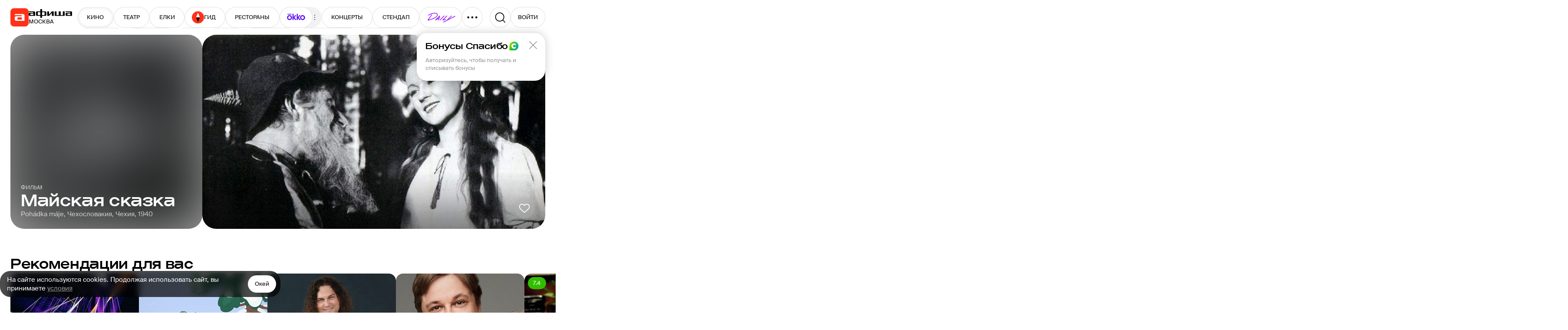

--- FILE ---
content_type: text/html; charset=utf-8
request_url: https://www.afisha.ru/movie/mayskaya-skazka-199646/
body_size: 55875
content:



<!DOCTYPE html>
<html prefix="og: http://ogp.me/ns#" dir="ltr" lang="ru" data-d>
<head>
    <meta charset="utf-8">
    <meta name="viewport" content="width=device-width, user-scalable=yes" />
    <meta name="theme-color" content="#ffffff">
    <meta property="csp-nonce" />
    <meta name="csrf-token" content="CfDJ8JS-iR9gCqpKpt21AiwbKK4e7fOtd6zxh2mUdzeqK_l4i6sjJx-ApyQdiHvHqzzP6XKMoJap2sJoePMSFHBbLoTrWsMw-gSzQHWso8OBZ9aVRVjve3-aKHntq1a0RBDH-3Pq9KtTEFO0pyYH9hsdnxA" />

    <title>Фильм Майская сказка (Чехословакия, Чехия, 1940) - Афиша-Кино</title>

    <link rel="preload" href="/fonts/SuisseIntl-Regular.woff2" as="font" type="font/woff2" crossorigin="anonymous">
    <link rel="preload" href="/fonts/SuisseIntl-Medium.woff2" as="font" type="font/woff2" crossorigin="anonymous">
    <link rel="preload" href="/fonts/AfishaDisplay-Medium.woff2" as="font" type="font/woff2" crossorigin="anonymous">

    <link rel="stylesheet" href="/css/styles_common.bd38a19e8ded7d6d46f80e54cf3d661fee5df656.99b4c12c46a128ae39fd.css"><link rel="stylesheet" href="/css/styles_desktop.bd38a19e8ded7d6d46f80e54cf3d661fee5df656.e08466aade0309cf0c75.css">

    <link rel="preload" href="//ssp.rambler.ru/capirs_async.js" as="script">

    <script src="/js/runtime.bd38a19e8ded7d6d46f80e54cf3d661fee5df656.13c7b44310bbec9bc362.js" nonce="" defer></script><script src="/js/svgloader.bd38a19e8ded7d6d46f80e54cf3d661fee5df656.f75cc6b2beb8f8a57466.js" nonce="" defer></script><script src="/js/9607.bd38a19e8ded7d6d46f80e54cf3d661fee5df656.6ea346ed4a7bee907e7a.js" nonce="" defer></script><script src="/js/69.bd38a19e8ded7d6d46f80e54cf3d661fee5df656.5824eaa05fef4031da09.js" nonce="" defer></script><script src="/js/1364.bd38a19e8ded7d6d46f80e54cf3d661fee5df656.5528e209692774b1d46d.js" nonce="" defer></script><script src="/js/1607.bd38a19e8ded7d6d46f80e54cf3d661fee5df656.f1ae0e571bf102870d08.js" nonce="" defer></script><script src="/js/Seo.mobile-2023.bd38a19e8ded7d6d46f80e54cf3d661fee5df656.5a851bba9a482890c9cb.js" nonce="" defer></script><script src="/js/desktop-2023.bd38a19e8ded7d6d46f80e54cf3d661fee5df656.757abea91565622250bf.js" nonce="" defer></script><script src="/js/supersonicwidget.bd38a19e8ded7d6d46f80e54cf3d661fee5df656.b638cde8fb89d50cd798.js" nonce="" defer></script>

    
<meta class="meta-tag" data-type="name" name="description" content="Фильм Майская сказка (Чехословакия, Чехия, 1940): сюжет, актеры, трейлеры, отзывы, кадры на Афише">
<meta class="meta-tag" data-type="name" name="keywords" content="майская сказка, майская сказка трейлер, pohádka máje, майская сказка 1940, русский трейлер, смотреть онлайн, расписание, сеансы, цены на билеты, бронирование, отзывы, фото, обзоры, анонс, рецензии, официальный сайт, афиша, фильм">
<meta class="meta-tag" data-type="property" property="fb:app_id" content="233395289136">

<meta class="meta-tag" data-type="property" property="og:type" content="website">
<meta class="meta-tag" data-type="property" property="og:locale" content="ru_RU">
<meta class="meta-tag" data-type="property" property="og:site_name" content="Афиша">

<meta class="meta-tag" data-type="property" property="og:description" content="Фильм Майская сказка (Чехословакия, Чехия, 1940): сюжет, актеры, трейлеры, отзывы, кадры на Афише">
<meta class="meta-tag" data-type="property" property="og:title" content="Фильм Майская сказка (Чехословакия, Чехия, 1940) - Афиша-Кино">
<meta class="meta-tag" data-type="property" property="og:url" content="https://www.afisha.ru/movie/mayskaya-skazka-199646/">
<meta class="meta-tag" data-type="property" property="og:image" content="https://img08.rl0.ru/afisha/e1200x630p0x0f947x541q85iw13cc/s4.afisha.ru/upload/2102746/sgDnvU0INPCXYo_RrYxUGhwoRf6JLnIzLUXwyVr1KDo.jpg">
<meta class="meta-tag" data-type="property" property="og:image:width" content="1200" />
<meta class="meta-tag" data-type="property" property="og:image:height" content="630" />

<meta class="meta-tag" data-type="name" name="twitter:card" content="summary_large_image">
<meta class="meta-tag" data-type="name" name="twitter:site" content="@afisha">
<meta class="meta-tag" data-type="name" name="twitter:image" content="https://img08.rl0.ru/afisha/e1200x630p0x0f947x541q85iw13cc/s4.afisha.ru/upload/2102746/sgDnvU0INPCXYo_RrYxUGhwoRf6JLnIzLUXwyVr1KDo.jpg">
<meta class="meta-tag" data-type="name" name="twitter:title" content="Фильм Майская сказка (Чехословакия, Чехия, 1940) - Афиша-Кино">
<meta class="meta-tag" data-type="name" name="twitter:description" content="Фильм Майская сказка (Чехословакия, Чехия, 1940): сюжет, актеры, трейлеры, отзывы, кадры на Афише">

<meta class="meta-tag" data-type="property" property="vk:image" content="https://img08.rl0.ru/afisha/e1200x630p0x0f947x541q85iw13cc/s4.afisha.ru/upload/2102746/sgDnvU0INPCXYo_RrYxUGhwoRf6JLnIzLUXwyVr1KDo.jpg" />


    <link rel="canonical" href="https://www.afisha.ru/movie/mayskaya-skazka-199646/" />




    <link rel="apple-touch-icon" sizes="57x57" href="/apple-touch-icon-57x57.png">
    <link rel="apple-touch-icon" sizes="60x60" href="/apple-touch-icon-60x60.png">
    <link rel="apple-touch-icon" sizes="72x72" href="/apple-touch-icon-72x72.png">
    <link rel="apple-touch-icon" sizes="76x76" href="/apple-touch-icon-76x76.png">
    <link rel="apple-touch-icon" sizes="114x114" href="/apple-touch-icon-114x114.png">
    <link rel="apple-touch-icon" sizes="120x120" href="/apple-touch-icon-120x120.png">
    <link rel="apple-touch-icon" sizes="144x144" href="/apple-touch-icon-144x144.png">
    <link rel="apple-touch-icon" sizes="152x152" href="/apple-touch-icon-152x152.png">
    <link rel="apple-touch-icon" sizes="180x180" href="/apple-touch-icon-180x180.png">
    <link rel="icon" type="image/png" href="/favicon-16x16.png" sizes="16x16">
    <link rel="icon" type="image/png" href="/favicon-32x32.png" sizes="32x32">
    <link rel="icon" type="image/png" href="/favicon-96x96.png" sizes="96x96">
    <link rel="icon" type="image/png" href="/favicon-160x160.png" sizes="160x160">
    <link rel="icon" type="image/png" href="/favicon-192x192.png" sizes="192x192">
    <link rel="icon" type="image/png" href="/android-icon-192x192.png" sizes="192x192">
    <link rel="icon" type="image/png" href="/android-icon-512x512.png" sizes="512x512">
    <link rel="icon" href="/favicon.ico">

    <meta name="msapplication-TileColor" content="#0050ff">
    <meta name="msapplication-TileImage" content="/ms-icon-144x144.png">
    <meta name="format-detection" content="telephone=no">

    <script id="capirs" type="text/javascript" src="//ssp.rambler.ru/capirs_async.js" async></script>

    <script>
        window.CAPIRS_CONFIG = window.CAPIRS_CONFIG || {};

        window.CAPIRS_CONFIG.RESET_SYNC_BANNERS_STATE_ON_HISTORY_CHANGE = false;
        window.CAPIRS_CONFIG.COLLECT_ANALITYCS_ON_HISTORY_CHANGE = false;
        window.CAPIRS_CONFIG.REMOVE_ADVERTISING_BY_SUBSCRIPTION = true;
        window.CAPIRS_CONFIG.SCRIPT_NONCE_VALUE = '';
        
        window.__CAPIRS_LOAD_START__ = performance.now();

        const capirs = document.getElementById('capirs');

        capirs?.addEventListener(
        'load',
        (event) => {
            event.target.dataset.state = 'loaded';
            window.__CAPIRS_LOAD_END__ = performance.now();
        },
        { once: true }
        );

        capirs?.addEventListener(
        'error',
        (event) => {
            event.target.dataset.state = 'failed';
        },
        { once: true }
        );
    </script>


    <!-- EggFisha -->
    <script>
            (function (window_, document_, script_, src_, ctor, callbacks_, apiKey_, counterID_) {
                (window_[callbacks_] = window_[callbacks_] || []).push(function () {
                    try { window_.EF = new window_[ctor](apiKey_, counterID_); } catch (e) { }
                });

                window_.EF = (window_.EF || {
                    send: function () { var a = arguments; window_[callbacks_].push(function () { window_.EF.send.apply(window_.EF, a) }) },
                });

                n = document_.getElementsByTagName(script_)[0],
                    script_ = document_.createElement(script_),
                    script_.type = "text/javascript",
                    script_.async = true,
                    script_.src = src_,
                    n.parentNode.insertBefore(script_, n);
            })(window, document, "script", "/egg/sdk-1.10.0.js", "_EggFisha", "eggfisha_callbacks_1", "RA5abmnfOkUH1CmUOjOrw", 15);

        window.EF.send('pageview', {
            url: window.location.href,
            referer: document.referer,
            time: new Date(),
            extra: {
                page_type: "MovieCard",
                object_type: "Movie",
                object_id: 199646,
                city_id: 2,
                url_city_id: null,
                user_rsid: null,
                user_aid: null,
                desktop: false,
            }
        })
    </script>

    <script>
        eggfisha_callbacks_1.push(() => {
            if (!('sendBeacon' in navigator)) {
                return;
            }

            const eventV2 = EF._Sender._API.eventV2;
            EF._Sender._API.eventV2 = (payload, userID) => {
                if (userID.DeviceUUID) {
                    const payload_ = {
                        deviceUuid: userID.DeviceUUID,
                        sessionUuid: userID.SessionUUID,
                        time: payload.time.toISOString(),
                        eventName: payload.name,
                        properties: payload.props
                            ? EF.utils.stringifyValuesDeep(payload.props)
                            : undefined,
                        json: payload.json
                            ? EF.utils.stringifyValuesDeep(payload.json)
                            : undefined,
                    };

                    const queued = navigator.sendBeacon(
                        "https://egg.afisha.ru/v1/event/commonV2?api_key=RA5abmnfOkUH1CmUOjOrw",
                        JSON.stringify(payload_)
                    );

                    return Promise.resolve(queued ? { ok: true, successData: null } : { ok: false, error: null });
                } else {
                    return eventV2(payload, userID);
                }
            };
        });
    </script>
    <!-- EggFisha -->


    <!-- Rcm -->
    <script>
        window.rcm = window.rcm || function () { (window.rcm.q = window.rcm.q || []).push(arguments) };
    </script>
    <!-- Rcm -->
    <!-- VK Pixel  -->
    <script type="text/javascript">!function () { var t = document.createElement("script"); t.type = "text/javascript", t.async = !0, t.src = 'https://vk.com/js/api/openapi.js?169', t.onload = function () { VK.Retargeting.Init("VK-RTRG-1133992-1u1eW"), VK.Retargeting.Hit() }, document.head.appendChild(t) }();</script>
    <noscript>
        <img src="https://vk.com/rtrg?p=VK-RTRG-1133992-1u1eW" style="position:fixed; left:-999px;" alt="" />
    </noscript>
    <!-- VK Pixel  -->

    <!-- Yandex.Metrika counter -->
    <script type="text/javascript" >
        (function(m,e,t,r,i,k,a){m[i]=m[i]||function(){(m[i].a=m[i].a||[]).push(arguments)};
        m[i].l=1*new Date();
        for (var j = 0; j < document.scripts.length; j++) {if (document.scripts[j].src === r) { return; }}
        k=e.createElement(t),a=e.getElementsByTagName(t)[0],k.async=1,k.src=r,a.parentNode.insertBefore(k,a)})
        (window, document, "script", "https://mc.webvisor.org/metrika/tag_ww.js", "ym");

        ym(23429449, "init", {
        clickmap:true,
        trackLinks:true,
        accurateTrackBounce:true,
        webvisor:true,
        trackHash:true,
        ecommerce:"dataLayer",
        triggerEvent:true
        });

        ym(27508533, "init", {
        clickmap:true,
        trackLinks:true,
        accurateTrackBounce:true,
        ecommerce:"dataLayer",
        triggerEvent:true
        });
    </script>
    <noscript>
        <div>
        <img src="https://mc.yandex.ru/watch/23429449" style="position:absolute; left:-9999px;" alt="" />
        <img src="https://mc.yandex.ru/watch/27508533" style="position:absolute; left:-9999px;" alt="" />
        </div>
    </noscript>
    <!-- /Yandex.Metrika counter -->

    <!-- VK Pixel Code -->
    <script type="text/javascript">
    (window.Image ? (new Image()) : document.createElement('img')).src = 'https://vk.com/rtrg?p=VK-RTRG-233616-hxMLH';
    </script>
    <!-- End VK Pixel Code -->
</head>

<body data-ua-os="Mac OS" data-ua-name="Chrome" data-ua-major="131">

     <!-- body desktop -->

<!--
Event snippet for CINEMA POINT on http://Event snippet for CINEMA POINTo.ru: Please do not remove. Creation date: 07/18/2018
-->
<noscript>
	<img src="https://ad.doubleclick.net/ddm/activity/src=8739587;type=invmedia;cat=ulxenke5;u1=afisha.ru;dc_lat=;dc_rdid=;tag_for_child_directed_treatment=;tfua=;npa=;ord=1?" width="1" height="1" alt=""/>
</noscript>
<!-- End of event snippet: Please do not remove -->

    <div id="root"><div class="eIEvy"><header class="mSUhl" aria-label="Хедер" data-test="HEADER"><div class="YUhVF"><a class="CjnHd y8A5E" role="navigation" aria-label="Главная" data-test="LINK LOGO" href="/"><div class="CiErQ GJH6B" style="width:42px;height:42px" aria-hidden="true"><svg height="42" width="42"><use xlink:href="#i-logo--afisha-l"></use></svg></div></a><div class="ivuu0"><a class="CjnHd y8A5E rWQyE" role="navigation" aria-hidden="true" data-test="LINK" href="/"><div class="CiErQ" style="width:100px;height:20px" aria-hidden="true"><svg height="20" width="100"><use xlink:href="#i-logo--afisha-txt"></use></svg></div></a><div class="rhdQD" aria-label="Выбор города" data-test="CITY-SWITCHER"><div class="CPTVc"><div class="RsbRa" data-text="Москва">Москва</div></div></div></div></div><div class="XimZT"><nav class="eYJB9" role="navigation" aria-label="Разделы сайта" data-test="HEADER-MENU"><div class="cAFN9"><div class="aig4L"><a class="CjnHd y8A5E L_ilg Q8u7A R1IVp NaKdH" data-index="0" tabindex="-1" role="button" data-test="LINK LINK-BUTTON" href="/msk/cinema/">КИНО</a><a class="CjnHd y8A5E L_ilg Q8u7A R1IVp NaKdH" data-index="1" tabindex="-1" role="button" data-test="LINK LINK-BUTTON" href="/msk/theatre/">ТЕАТР</a><a class="CjnHd y8A5E L_ilg Q8u7A R1IVp NaKdH" data-index="2" tabindex="-1" role="button" data-test="LINK LINK-BUTTON" href="/msk/new-year-for-kids/">ЕЛКИ</a><a class="CjnHd y8A5E L_ilg Q8u7A R1IVp NaKdH Fl1fj" style="gap:6px" data-index="3" tabindex="-1" role="button" data-test="LINK LINK-BUTTON" href="/weekend_guide/msk/"><div class="CiErQ" style="width:28px;height:28px" aria-hidden="true"><svg height="28" width="28"><use xlink:href="#i-logo--travel-l"></use></svg></div>ГИД</a><a class="CjnHd y8A5E L_ilg Q8u7A R1IVp NaKdH" data-index="4" tabindex="-1" role="button" data-test="LINK LINK-BUTTON" href="/msk/restaurants/?utm_campaign=headline&amp;utm_medium=referral&amp;utm_source=afisha">РЕСТОРАНЫ</a><div class="IRLDF" data-index="5" tabindex="-1"><a class="CjnHd y8A5E L_ilg Q8u7A R1IVp Ws1Xy NaKdH" style="padding:0 16px 2px" tabindex="-1" role="button" data-test="LINK LINK-BUTTON" href="/movie/"><div class="CiErQ" style="width:44px;height:16px" aria-hidden="true"><svg height="16" width="44"><use xlink:href="#i-Okko_new_logo"></use></svg></div></a><div class="CiErQ UoQrZ UY9al zblid InAZb" style="padding:0;width:20px;height:20px" data-icon="true" aria-hidden="true"><svg height="20" width="20"><use xlink:href="#i-icon--three-dots--S"></use></svg></div></div><a class="CjnHd y8A5E L_ilg Q8u7A R1IVp NaKdH" data-index="6" tabindex="-1" role="button" data-test="LINK LINK-BUTTON" href="/msk/concerts/">КОНЦЕРТЫ</a><a class="CjnHd y8A5E L_ilg Q8u7A R1IVp NaKdH" data-index="7" tabindex="-1" role="button" data-test="LINK LINK-BUTTON" href="/msk/standup/">СТЕНДАП</a><a class="CjnHd y8A5E L_ilg Q8u7A R1IVp NaKdH" data-index="8" tabindex="-1" role="button" data-test="LINK LINK-BUTTON" href="/msk/exhibitions/">ВЫСТАВКИ</a><a class="CjnHd y8A5E L_ilg Q8u7A R1IVp NaKdH" data-index="9" tabindex="-1" role="button" data-test="LINK LINK-BUTTON" href="/selection/">ПОДБОРКИ</a><a class="CjnHd y8A5E L_ilg Q8u7A R1IVp NaKdH" data-index="10" tabindex="-1" role="button" data-test="LINK LINK-BUTTON" href="/msk/kids/">ДЕТИ</a><a class="CjnHd y8A5E L_ilg Q8u7A R1IVp NaKdH" data-index="11" tabindex="-1" role="button" data-test="LINK LINK-BUTTON" href="/msk/sports/">СПОРТ</a><a class="CjnHd y8A5E L_ilg Q8u7A R1IVp NaKdH" data-index="12" tabindex="-1" role="button" data-test="LINK LINK-BUTTON" href="/msk/party/">ВЕЧЕРИНКИ</a><a class="CjnHd y8A5E L_ilg Q8u7A R1IVp NaKdH" data-index="13" tabindex="-1" role="button" data-test="LINK LINK-BUTTON" href="/msk/excursions/">ПУТЕВОДИТЕЛИ</a><a class="CjnHd y8A5E L_ilg Q8u7A R1IVp NaKdH" target="_blank" rel="noopener nofollow" href="https://www.afisha.ru/certificates/" data-index="14" tabindex="-1" role="button" data-test="LINK EXTERNAL LINK-BUTTON">СЕРТИФИКАТЫ</a></div><a class="CjnHd y8A5E L_ilg Q8u7A R1IVp Ws1Xy M7ESl" target="_blank" rel="noopener nofollow" href="https://daily.afisha.ru/?utm_medium=referral&amp;utm_source=afisha&amp;utm_campaign=headline" style="padding:12px 11px 12px 14px" role="button" data-test="LINK EXTERNAL LINK-BUTTON"><div class="CiErQ" style="width:73px;height:24px" aria-hidden="true"><svg height="24" width="73"><use xlink:href="#i-icon--daily"></use></svg></div></a><button class="L_ilg R1IVp Q8u7A Ws1Xy cKMZm e3cBd" data-test="BUTTON"><div class="CiErQ" style="width:28px;height:28px" aria-hidden="true"><svg height="28" width="28"><use xlink:href="#i-icon--three-dots(UPD)"></use></svg></div></button></div></nav></div><div class="TUmbx"><button class="L_ilg R1IVp Q8u7A Ws1Xy" aria-label="Поиск" data-test="BUTTON SEARCH"><div class="CiErQ" style="width:28px;height:28px" aria-hidden="true"><svg height="28" width="28"><use xlink:href="#i-icon--search-medium"></use></svg></div></button><div style="position:relative"><button class="L_ilg R1IVp Q8u7A mjbjo" style="width:80px;height:48px" title="Авторизоваться" role="button" tabindex="0" data-test="BUTTON"><div class="eicgU SW1n2" style="--spinner-size:24" color="black"></div></button></div></div></header><div class="zg08I GkNup iv9KP YZbnb smpPX" data-test="PAGE-BLOCK" role="region"><div class="phFtE FQaIK" area-label="Кавер" data-test="COVER"><div class="lWmaH"><div class="aDsD0"><img class="xcXKc" src="https://img18.rl0.ru/afisha/e1043x590p0x0f956x541q85i/s4.afisha.ru/upload/2102746/sgDnvU0INPCXYo_RrYxUGhwoRf6JLnIzLUXwyVr1KDo.jpg" srcSet="https://img18.rl0.ru/afisha/e2086x1180p0x0f956x541q65i/s4.afisha.ru/upload/2102746/sgDnvU0INPCXYo_RrYxUGhwoRf6JLnIzLUXwyVr1KDo.jpg" decoding="async"/></div><div class="ZcqHK"></div><h1 class="lWj_Z"><span class="TSyWq RNOFc uFbju" data-test="ITEM-META">Фильм<!-- --> </span><div class="oOY35" data-clamp-lines="true" data-test="ITEM-NAME">Майская сказка</div></h1><span class="TSyWq kiWzk" data-test="ITEM-META"><span>Pohádka máje</span>, <span> <a class="CjnHd R2kiS" data-test="LINK" href="/movie/strana-chehoslovakiya/">Чехословакия</a></span>, <span> <a class="CjnHd R2kiS" data-test="LINK" href="/movie/strana-chehiya/">Чехия</a></span>, <span> <a class="CjnHd R2kiS" data-test="LINK" href="/movie/y1940/">1940</a></span></span></div><div class="e5ZUX"><picture class="PwMBX uolaK rmwkz" data-img="true"><img data-test="IMAGE" width="1043" height="590" src="https://s4.afisha.ru/upload/2102746/sgDnvU0INPCXYo_RrYxUGhwoRf6JLnIzLUXwyVr1KDo.jpg" srcSet="https://img18.rl0.ru/afisha/e1043x590p0x0f956x541q85i/s4.afisha.ru/upload/2102746/sgDnvU0INPCXYo_RrYxUGhwoRf6JLnIzLUXwyVr1KDo.jpg 1x, https://img18.rl0.ru/afisha/e2086x1180p0x0f956x541q65i/s4.afisha.ru/upload/2102746/sgDnvU0INPCXYo_RrYxUGhwoRf6JLnIzLUXwyVr1KDo.jpg 2x" loading="lazy" decoding="async" style="background-image:url(https://img18.rl0.ru/afisha/e1x1p203x0f541x541q85i/s4.afisha.ru/upload/2102746/sgDnvU0INPCXYo_RrYxUGhwoRf6JLnIzLUXwyVr1KDo.jpg)"/></picture><div class="HypCf qbNHd"><button class="L_ilg R1IVp iSzYr Ws1Xy" aria-label="Добавить в избанное" data-test="BUTTON FAVORITE"><div class="CiErQ" style="width:28px;height:28px" aria-hidden="true"><svg height="28" width="28"><use xlink:href="#i-icon--heart"></use></svg></div></button></div></div></div></div><div class="zg08I aReoA" data-test="PAGE-BLOCK" role="region"><div class="Eshr_"><div class="zg08I FMkqG" data-test="PAGE-BLOCK" role="region"><div class="nr7ax"><section class="DNhkb" aria-label="Рекомендации для вас" role="section" data-test="SECTION"><h3 class="sRFIJ" data-test="SECTION-HEADER"><div class="esj77" data-test="SECTION-TITLE">Рекомендации для вас</div></h3><div class="yD3VJ" data-test="SECTION-CONTENT" style="gap:20px"><div class="J9HhL slider" role="list" style="gap:16px" data-test="SLIDER"><div class="rtbal It9Zd" style="padding-top:3px;gap:10px"><div class="WLdZp" style="flex-shrink:0;width:296px;height:198px"><span></span></div><div class="rtbal It9Zd" style="gap:4px"><div class="WLdZp" style="width:100%;height:48px"><span></span></div><div class="WLdZp" style="width:60px;height:18px"><span></span></div><div class="WLdZp" style="width:80%;height:18px"><span></span></div></div></div><div class="rtbal It9Zd" style="padding-top:3px;gap:10px"><div class="WLdZp" style="flex-shrink:0;width:296px;height:198px"><span></span></div><div class="rtbal It9Zd" style="gap:4px"><div class="WLdZp" style="width:100%;height:48px"><span></span></div><div class="WLdZp" style="width:60px;height:18px"><span></span></div><div class="WLdZp" style="width:80%;height:18px"><span></span></div></div></div><div class="rtbal It9Zd" style="padding-top:3px;gap:10px"><div class="WLdZp" style="flex-shrink:0;width:296px;height:198px"><span></span></div><div class="rtbal It9Zd" style="gap:4px"><div class="WLdZp" style="width:100%;height:48px"><span></span></div><div class="WLdZp" style="width:60px;height:18px"><span></span></div><div class="WLdZp" style="width:80%;height:18px"><span></span></div></div></div><div class="rtbal It9Zd" style="padding-top:3px;gap:10px"><div class="WLdZp" style="flex-shrink:0;width:296px;height:198px"><span></span></div><div class="rtbal It9Zd" style="gap:4px"><div class="WLdZp" style="width:100%;height:48px"><span></span></div><div class="WLdZp" style="width:60px;height:18px"><span></span></div><div class="WLdZp" style="width:80%;height:18px"><span></span></div></div></div></div></div></section><section class="DNhkb" aria-label="Гид выходного дня" role="section" data-test="SECTION"><h3 class="sRFIJ" data-test="SECTION-HEADER"><div class="esj77" data-test="SECTION-TITLE">Гид выходного дня</div><a class="CjnHd y8A5E L_ilg k27zi faVCW ookR3" style="gap:4px" role="button" data-test="LINK LINK-BUTTON" href="/weekend_guide/">Все<div class="CiErQ" style="width:20px;height:20px" aria-hidden="true"><svg height="20" width="20"><use xlink:href="#i-icon--arrow"></use></svg></div></a></h3><div class="yD3VJ" data-test="SECTION-CONTENT" style="gap:16px"><div class="J9HhL slider" role="list" style="gap:16px" data-test="SLIDER"><a class="CjnHd Lwyqw" data-test="LINK" href="/weekend_guide/kaluga/"><img class="ysEF8" src="/img/common/gvd/3/2561.png" loading="lazy" decoding="async" width="100%" height="100%"/><svg class="YvrpH" xmlns="http://www.w3.org/2000/svg" width="13" height="28" fill="none" viewBox="0 0 13 28"><path stroke="black" stroke-linecap="round" stroke-width="2" d="m1 1 10.5 12.4q.5.6 0 1.2L1 27"></path></svg><div class="ACfH9">Калуга</div><div class="RVMOe">17 событий  •  69 ресторанов</div><div class="cFrJ_" data-count="12"><img class="H8IVX" src="https://img12.rl0.ru/afisha/160x160q85i/s3.afisha.ru/mediastorage/bc/2c/57972e59535d456891b28fa52cbc.jpg" loading="lazy" decoding="async" width="60" height="60"/><img class="H8IVX" src="https://img18.rl0.ru/afisha/160x160q85i/s3.afisha.ru/mediastorage/78/74/63c916ea36b648cfa9b01dfe7478.jpg" loading="lazy" decoding="async" width="60" height="60"/><img class="H8IVX" src="https://img-ng.rl0.ru/afisha/160x160q85i/s3.afisha.ru/mediastorage/54/ea/ab2b99db6e654b449951b972ea54.jpg" loading="lazy" decoding="async" width="60" height="60"/><img class="H8IVX" src="https://img16.rl0.ru/afisha/160x160q85i/s2.afisha.ru/mediastorage/59/e7/31cc8a59664e44e38f8ca6b9e759.jpg" loading="lazy" decoding="async" width="60" height="60"/><img class="H8IVX" src="https://img17.rl0.ru/afisha/160x160q85i/s.afisha.ru/mediastorage/64/87/3fb7208f35664ef48e9260a58764.jpg" loading="lazy" decoding="async" width="60" height="60"/></div><div class="DSPTs"><div class="Lhbea"><span class="FZI6w">сб<!-- --> <!-- -->-17°<!-- --> <div class="CiErQ" style="width:20px;height:20px" aria-hidden="true"><svg height="20" width="20"><use xlink:href="#i-icon--weather-cloudy"></use></svg></div></span><span class="FZI6w">вс<!-- --> <!-- -->-16°<!-- --> <div class="CiErQ" style="width:20px;height:20px" aria-hidden="true"><svg height="20" width="20"><use xlink:href="#i-icon--weather-snow"></use></svg></div></span></div></div></a><a class="CjnHd Lwyqw" data-test="LINK" href="/weekend_guide/kolomna/"><img class="ysEF8" src="/img/common/gvd/3/2405.png" loading="lazy" decoding="async" width="100%" height="100%"/><svg class="YvrpH" xmlns="http://www.w3.org/2000/svg" width="13" height="28" fill="none" viewBox="0 0 13 28"><path stroke="black" stroke-linecap="round" stroke-width="2" d="m1 1 10.5 12.4q.5.6 0 1.2L1 27"></path></svg><div class="ACfH9">Коломна</div><div class="RVMOe">9 событий  •  47 ресторанов</div><div class="cFrJ_" data-count="4"><img class="H8IVX" src="https://img12.rl0.ru/afisha/160x160q85i/s1.afisha.ru/mediastorage/6e/42/8d931106d59b47dfb60e3554426e.jpeg" loading="lazy" decoding="async" width="60" height="60"/><img class="H8IVX" src="https://img17.rl0.ru/afisha/160x160q85i/s1.afisha.ru/mediastorage/37/0d/4c4cf4d5d87642c88b5602d80d37.jpg" loading="lazy" decoding="async" width="60" height="60"/><img class="H8IVX" src="https://img15.rl0.ru/afisha/160x160q85i/s.afisha.ru/mediastorage/32/9c/6f2e59c5e654409db8a858a49c32.jpg" loading="lazy" decoding="async" width="60" height="60"/><img class="H8IVX" src="https://img19.rl0.ru/afisha/160x160q85i/s1.afisha.ru/mediastorage/8e/ee/aff04d4c2e414b248579b4c6ee8e.jpg" loading="lazy" decoding="async" width="60" height="60"/><img class="H8IVX" src="https://img12.rl0.ru/afisha/160x160q85i/s4.afisha.ru/mediastorage/6d/5f/a8f39d3f52d0430dac1fe1045f6d.jpg" loading="lazy" decoding="async" width="60" height="60"/></div><div class="DSPTs"><div class="Lhbea"><span class="FZI6w">сб<!-- --> <!-- -->-5°<!-- --> <div class="CiErQ" style="width:20px;height:20px" aria-hidden="true"><svg height="20" width="20"><use xlink:href="#i-icon--weather-snow"></use></svg></div></span><span class="FZI6w">вс<!-- --> <!-- -->0°<!-- --> <div class="CiErQ" style="width:20px;height:20px" aria-hidden="true"><svg height="20" width="20"><use xlink:href="#i-icon--weather-snow"></use></svg></div></span></div></div></a><a class="CjnHd Lwyqw" data-test="LINK" href="/weekend_guide/msk/"><img class="ysEF8" src="/img/common/gvd/3/2.png" loading="lazy" decoding="async" width="100%" height="100%"/><svg class="YvrpH" xmlns="http://www.w3.org/2000/svg" width="13" height="28" fill="none" viewBox="0 0 13 28"><path stroke="black" stroke-linecap="round" stroke-width="2" d="m1 1 10.5 12.4q.5.6 0 1.2L1 27"></path></svg><div class="ACfH9">Москва</div><div class="RVMOe">3429 событий  •  8229 ресторанов</div><div class="cFrJ_" data-count="50"><img class="H8IVX" src="https://img18.rl0.ru/afisha/160x160q85i/s3.afisha.ru/mediastorage/ab/a2/6e880490257143d5b61344a1a2ab.jpg" loading="lazy" decoding="async" width="60" height="60"/><img class="H8IVX" src="https://img16.rl0.ru/afisha/160x160q85i/s4.afisha.ru/mediastorage/e8/19/fbc49c1e553d499f8519368b19e8.jpg" loading="lazy" decoding="async" width="60" height="60"/><img class="H8IVX" src="https://img16.rl0.ru/afisha/160x160q85i/s4.afisha.ru/mediastorage/d4/4b/7852ba0c156748d7a8e3dd524bd4.jpg" loading="lazy" decoding="async" width="60" height="60"/><img class="H8IVX" src="https://img16.rl0.ru/afisha/160x160q85i/s2.afisha.ru/mediastorage/06/b0/3bac52be658d422bba76af76b006.jpg" loading="lazy" decoding="async" width="60" height="60"/><img class="H8IVX" src="https://img19.rl0.ru/afisha/160x160q85i/s2.afisha.ru/mediastorage/2d/d4/191674d016614aeeba181b69d42d.jpg" loading="lazy" decoding="async" width="60" height="60"/></div><div class="DSPTs"><div class="Lhbea"><span class="FZI6w">сб<!-- --> <!-- -->-17°<!-- --> <div class="CiErQ" style="width:20px;height:20px" aria-hidden="true"><svg height="20" width="20"><use xlink:href="#i-icon--weather-cloudy"></use></svg></div></span><span class="FZI6w">вс<!-- --> <!-- -->-17°<!-- --> <div class="CiErQ" style="width:20px;height:20px" aria-hidden="true"><svg height="20" width="20"><use xlink:href="#i-icon--weather-snow"></use></svg></div></span></div></div></a><a class="CjnHd Lwyqw" data-test="LINK" href="/weekend_guide/petrozavodsk/"><img class="ysEF8" src="/img/common/gvd/3/10.png" loading="lazy" decoding="async" width="100%" height="100%"/><svg class="YvrpH" xmlns="http://www.w3.org/2000/svg" width="13" height="28" fill="none" viewBox="0 0 13 28"><path stroke="black" stroke-linecap="round" stroke-width="2" d="m1 1 10.5 12.4q.5.6 0 1.2L1 27"></path></svg><div class="ACfH9">Петрозаводск</div><div class="RVMOe">7 событий  •  56 ресторанов</div><div class="cFrJ_" data-count="2"><img class="H8IVX" src="https://img-ng.rl0.ru/afisha/160x160q85i/s4.afisha.ru/mediastorage/d3/47/b1962c3667c54edba109295747d3.jpg" loading="lazy" decoding="async" width="60" height="60"/><img class="H8IVX" src="https://img12.rl0.ru/afisha/160x160q85i/s3.afisha.ru/mediastorage/3d/f6/a5d722d26efb4bb99c33e804f63d.jpg" loading="lazy" decoding="async" width="60" height="60"/><img class="H8IVX" src="https://img-ng.rl0.ru/afisha/160x160q85i/s4.afisha.ru/mediastorage/2b/59/72c3d76addaa4eaf8f08182e592b.jpg" loading="lazy" decoding="async" width="60" height="60"/><img class="H8IVX" src="https://img11.rl0.ru/afisha/160x160q85i/s2.afisha.ru/mediastorage/69/36/d267fe052ad04b299c7ab25f3669.jpeg" loading="lazy" decoding="async" width="60" height="60"/><img class="H8IVX" src="https://img17.rl0.ru/afisha/160x160q85i/s4.afisha.ru/mediastorage/36/77/fb59611c513949e7a25881a97736.jpg" loading="lazy" decoding="async" width="60" height="60"/></div><div class="DSPTs"><div class="Lhbea"><span class="FZI6w">сб<!-- --> <!-- -->-15°<!-- --> <div class="CiErQ" style="width:20px;height:20px" aria-hidden="true"><svg height="20" width="20"><use xlink:href="#i-icon--weather-sunny"></use></svg></div></span><span class="FZI6w">вс<!-- --> <!-- -->-16°<!-- --> <div class="CiErQ" style="width:20px;height:20px" aria-hidden="true"><svg height="20" width="20"><use xlink:href="#i-icon--weather-sunny"></use></svg></div></span></div></div></a><a class="CjnHd Lwyqw" data-test="LINK" href="/weekend_guide/pskov/"><img class="ysEF8" src="/img/common/gvd/3/1672.png" loading="lazy" decoding="async" width="100%" height="100%"/><svg class="YvrpH" xmlns="http://www.w3.org/2000/svg" width="13" height="28" fill="none" viewBox="0 0 13 28"><path stroke="black" stroke-linecap="round" stroke-width="2" d="m1 1 10.5 12.4q.5.6 0 1.2L1 27"></path></svg><div class="ACfH9">Псков</div><div class="RVMOe">33 события  •  22 ресторана</div><div class="cFrJ_" data-count="28"><img class="H8IVX" src="https://img12.rl0.ru/afisha/160x160q85i/s4.afisha.ru/mediastorage/4a/4e/706a1ccf02604423aeacddfc4e4a.jpg" loading="lazy" decoding="async" width="60" height="60"/><img class="H8IVX" src="https://img17.rl0.ru/afisha/160x160q85i/s2.afisha.ru/mediastorage/ab/50/9e441961db0d45aba169a09550ab.jpg" loading="lazy" decoding="async" width="60" height="60"/><img class="H8IVX" src="https://img18.rl0.ru/afisha/160x160q85i/s3.afisha.ru/mediastorage/a1/11/978dfa04524f464d89940d8f11a1.jpg" loading="lazy" decoding="async" width="60" height="60"/><img class="H8IVX" src="https://img-ng.rl0.ru/afisha/160x160q85i/s.afisha.ru/mediastorage/26/87/d053817b67f74f7ba10ff94f8726.jpg" loading="lazy" decoding="async" width="60" height="60"/><img class="H8IVX" src="https://img11.rl0.ru/afisha/160x160q85i/s1.afisha.ru/mediastorage/13/a9/bf93d55b583c4a73b9b9528ca913.jpg" loading="lazy" decoding="async" width="60" height="60"/></div><div class="DSPTs"><div class="Lhbea"><span class="FZI6w">сб<!-- --> <!-- -->-14°<!-- --> <div class="CiErQ" style="width:20px;height:20px" aria-hidden="true"><svg height="20" width="20"><use xlink:href="#i-icon--weather-cloudy"></use></svg></div></span><span class="FZI6w">вс<!-- --> <!-- -->-13°<!-- --> <div class="CiErQ" style="width:20px;height:20px" aria-hidden="true"><svg height="20" width="20"><use xlink:href="#i-icon--weather-snow"></use></svg></div></span></div></div></a><a class="CjnHd Lwyqw" data-test="LINK" href="/weekend_guide/spb/"><img class="ysEF8" src="/img/common/gvd/3/3.png" loading="lazy" decoding="async" width="100%" height="100%"/><svg class="YvrpH" xmlns="http://www.w3.org/2000/svg" width="13" height="28" fill="none" viewBox="0 0 13 28"><path stroke="black" stroke-linecap="round" stroke-width="2" d="m1 1 10.5 12.4q.5.6 0 1.2L1 27"></path></svg><div class="ACfH9">Санкт-Петербург</div><div class="RVMOe">1926 событий  •  4301 ресторан</div><div class="cFrJ_" data-count="50"><img class="H8IVX" src="https://img12.rl0.ru/afisha/160x160q85i/s5.afisha.ru/mediastorage/cf/2e/354eaedb74d84c38bccb08972ecf.jpg" loading="lazy" decoding="async" width="60" height="60"/><img class="H8IVX" src="https://img-ng.rl0.ru/afisha/160x160q85i/s1.afisha.ru/mediastorage/e5/e3/93ec980a71fa45019bfe1c2be3e5.jpg" loading="lazy" decoding="async" width="60" height="60"/><img class="H8IVX" src="https://img11.rl0.ru/afisha/160x160q85i/s.afisha.ru/mediastorage/5f/b1/f3e235f4e9e0406f8ccbb84fb15f.png" loading="lazy" decoding="async" width="60" height="60"/><img class="H8IVX" src="https://img19.rl0.ru/afisha/160x160q85i/s2.afisha.ru/mediastorage/b4/4a/7043e282924a4d01abb314244ab4.jpg" loading="lazy" decoding="async" width="60" height="60"/><img class="H8IVX" src="https://img16.rl0.ru/afisha/160x160q85i/s4.afisha.ru/mediastorage/85/44/577a3577f3d041c1b8645e4f4485.jpg" loading="lazy" decoding="async" width="60" height="60"/></div><div class="DSPTs"><div class="Lhbea"><span class="FZI6w">сб<!-- --> <!-- -->-17°<!-- --> <div class="CiErQ" style="width:20px;height:20px" aria-hidden="true"><svg height="20" width="20"><use xlink:href="#i-icon--weather-sunny"></use></svg></div></span><span class="FZI6w">вс<!-- --> <!-- -->-17°<!-- --> <div class="CiErQ" style="width:20px;height:20px" aria-hidden="true"><svg height="20" width="20"><use xlink:href="#i-icon--weather-snow"></use></svg></div></span></div></div></a><a class="CjnHd Lwyqw" data-test="LINK" href="/weekend_guide/tver/"><img class="ysEF8" src="/img/common/gvd/3/1674.png" loading="lazy" decoding="async" width="100%" height="100%"/><svg class="YvrpH" xmlns="http://www.w3.org/2000/svg" width="13" height="28" fill="none" viewBox="0 0 13 28"><path stroke="black" stroke-linecap="round" stroke-width="2" d="m1 1 10.5 12.4q.5.6 0 1.2L1 27"></path></svg><div class="ACfH9">Тверь</div><div class="RVMOe">68 событий  •  68 ресторанов</div><div class="cFrJ_" data-count="50"><img class="H8IVX" src="https://img18.rl0.ru/afisha/160x160q85i/s4.afisha.ru/mediastorage/b1/8e/1429c207441a4cddbb2884838eb1.jpg" loading="lazy" decoding="async" width="60" height="60"/><img class="H8IVX" src="https://img18.rl0.ru/afisha/160x160q85i/s1.afisha.ru/mediastorage/de/56/413975147bf8444b8c34e0d256de.jpg" loading="lazy" decoding="async" width="60" height="60"/><img class="H8IVX" src="https://img-ng.rl0.ru/afisha/160x160q85i/s3.afisha.ru/mediastorage/b1/02/c9faa133fc684da89027d00d02b1.png" loading="lazy" decoding="async" width="60" height="60"/><img class="H8IVX" src="https://img12.rl0.ru/afisha/160x160q85i/s5.afisha.ru/mediastorage/75/b2/ad93e3b3834746bbb9157e9fb275.jpg" loading="lazy" decoding="async" width="60" height="60"/><img class="H8IVX" src="https://img12.rl0.ru/afisha/160x160q85i/s1.afisha.ru/mediastorage/87/ff/b8ff9d07c097459c872101d0ff87.jpg" loading="lazy" decoding="async" width="60" height="60"/></div><div class="DSPTs"><div class="Lhbea"><span class="FZI6w">сб<!-- --> <!-- -->-17°<!-- --> <div class="CiErQ" style="width:20px;height:20px" aria-hidden="true"><svg height="20" width="20"><use xlink:href="#i-icon--weather-cloudy"></use></svg></div></span><span class="FZI6w">вс<!-- --> <!-- -->-16°<!-- --> <div class="CiErQ" style="width:20px;height:20px" aria-hidden="true"><svg height="20" width="20"><use xlink:href="#i-icon--weather-snow"></use></svg></div></span></div></div></a><a class="CjnHd Lwyqw" data-test="LINK" href="/weekend_guide/veliky_novgorod/"><img class="ysEF8" src="/img/common/gvd/3/1675.png" loading="lazy" decoding="async" width="100%" height="100%"/><svg class="YvrpH" xmlns="http://www.w3.org/2000/svg" width="13" height="28" fill="none" viewBox="0 0 13 28"><path stroke="black" stroke-linecap="round" stroke-width="2" d="m1 1 10.5 12.4q.5.6 0 1.2L1 27"></path></svg><div class="ACfH9">Великий Новг ород</div><div class="RVMOe">10 событий  •  28 ресторанов</div><div class="cFrJ_" data-count="5"><img class="H8IVX" src="https://img16.rl0.ru/afisha/160x160q85i/s1.afisha.ru/mediastorage/90/b1/ea4e8990977f4292a3167212b190.jpg" loading="lazy" decoding="async" width="60" height="60"/><img class="H8IVX" src="https://img19.rl0.ru/afisha/160x160q85i/s5.afisha.ru/mediastorage/e0/12/93607fe4eb3a456ab7aa74ef12e0.jpg" loading="lazy" decoding="async" width="60" height="60"/><img class="H8IVX" src="https://img16.rl0.ru/afisha/160x160q85i/s1.afisha.ru/mediastorage/90/b1/ea4e8990977f4292a3167212b190.jpg" loading="lazy" decoding="async" width="60" height="60"/><img class="H8IVX" src="https://img12.rl0.ru/afisha/160x160q85i/s3.afisha.ru/mediastorage/4a/d1/e019fd9fb5f843a1a8efbd17d14a.jpg" loading="lazy" decoding="async" width="60" height="60"/><img class="H8IVX" src="https://img17.rl0.ru/afisha/160x160q85i/s2.afisha.ru/mediastorage/7d/b0/aa410aa25d0a4cf4a168513bb07d.jpg" loading="lazy" decoding="async" width="60" height="60"/></div><div class="DSPTs"><div class="Lhbea"><span class="FZI6w">сб<!-- --> <!-- -->-16°<!-- --> <div class="CiErQ" style="width:20px;height:20px" aria-hidden="true"><svg height="20" width="20"><use xlink:href="#i-icon--weather-cloudy"></use></svg></div></span><span class="FZI6w">вс<!-- --> <!-- -->-15°<!-- --> <div class="CiErQ" style="width:20px;height:20px" aria-hidden="true"><svg height="20" width="20"><use xlink:href="#i-icon--weather-snow"></use></svg></div></span></div></div></a><a class="CjnHd Lwyqw" data-test="LINK" href="/weekend_guide/viborg/"><img class="ysEF8" src="/img/common/gvd/3/2433.png" loading="lazy" decoding="async" width="100%" height="100%"/><svg class="YvrpH" xmlns="http://www.w3.org/2000/svg" width="13" height="28" fill="none" viewBox="0 0 13 28"><path stroke="black" stroke-linecap="round" stroke-width="2" d="m1 1 10.5 12.4q.5.6 0 1.2L1 27"></path></svg><div class="ACfH9">Выборг</div><div class="RVMOe">8 событий  •  26 ресторанов</div><div class="cFrJ_" data-count="3"><img class="H8IVX" src="https://img12.rl0.ru/afisha/160x160q85i/s3.afisha.ru/mediastorage/da/2f/a7fba0f8a06543838ca5fef22fda.jpg" loading="lazy" decoding="async" width="60" height="60"/><img class="H8IVX" src="https://img-ng.rl0.ru/afisha/160x160q85i/s.afisha.ru/mediastorage/1b/88/9766ff7b432a49c1b6bfbc63881b.jpg" loading="lazy" decoding="async" width="60" height="60"/><img class="H8IVX" src="https://img12.rl0.ru/afisha/160x160q85i/s.afisha.ru/mediastorage/5f/ae/c149d1ccab6a4f1b88d3a15eae5f.jpg" loading="lazy" decoding="async" width="60" height="60"/><img class="H8IVX" src="https://img13.rl0.ru/afisha/160x160q85i/s1.afisha.ru/mediastorage/4b/66/bdaa6ee83a074d35856f8b57664b.jpg" loading="lazy" decoding="async" width="60" height="60"/><img class="H8IVX" src="https://img12.rl0.ru/afisha/160x160q85i/s2.afisha.ru/mediastorage/4a/7f/3ace62c6f4d34a54af7616b17f4a.jpg" loading="lazy" decoding="async" width="60" height="60"/></div><div class="DSPTs"><div class="Lhbea"><span class="FZI6w">сб<!-- --> <!-- -->-7°<!-- --> <div class="CiErQ" style="width:20px;height:20px" aria-hidden="true"><svg height="20" width="20"><use xlink:href="#i-icon--weather-cloudy"></use></svg></div></span><span class="FZI6w">вс<!-- --> <!-- -->-6°<!-- --> <div class="CiErQ" style="width:20px;height:20px" aria-hidden="true"><svg height="20" width="20"><use xlink:href="#i-icon--weather-snow"></use></svg></div></span></div></div></a><a class="CjnHd Lwyqw" data-test="LINK" href="/weekend_guide/vladimir/"><img class="ysEF8" src="/img/common/gvd/3/2489.png" loading="lazy" decoding="async" width="100%" height="100%"/><svg class="YvrpH" xmlns="http://www.w3.org/2000/svg" width="13" height="28" fill="none" viewBox="0 0 13 28"><path stroke="black" stroke-linecap="round" stroke-width="2" d="m1 1 10.5 12.4q.5.6 0 1.2L1 27"></path></svg><div class="ACfH9">Владимир</div><div class="RVMOe">33 события  •  83 ресторана</div><div class="cFrJ_" data-count="28"><img class="H8IVX" src="https://img18.rl0.ru/afisha/160x160q85i/s4.afisha.ru/mediastorage/b1/8e/1429c207441a4cddbb2884838eb1.jpg" loading="lazy" decoding="async" width="60" height="60"/><img class="H8IVX" src="https://img14.rl0.ru/afisha/160x160q85i/s5.afisha.ru/mediastorage/3f/68/91bbbde83ed44f0098cf1cb2683f.jpg" loading="lazy" decoding="async" width="60" height="60"/><img class="H8IVX" src="https://img-ng.rl0.ru/afisha/160x160q85i/s2.afisha.ru/mediastorage/94/e7/a53a2867593547b8b4862cfae794.jpg" loading="lazy" decoding="async" width="60" height="60"/><img class="H8IVX" src="https://img16.rl0.ru/afisha/160x160q85i/s2.afisha.ru/mediastorage/30/9c/d294ef3002f04774bbe515d59c30.jpg" loading="lazy" decoding="async" width="60" height="60"/><img class="H8IVX" src="https://img16.rl0.ru/afisha/160x160q85i/s1.afisha.ru/mediastorage/9f/d9/ffe135dd544e49fe9279c8acd99f.jpg" loading="lazy" decoding="async" width="60" height="60"/></div><div class="DSPTs"><div class="Lhbea"><span class="FZI6w">сб<!-- --> <!-- -->-18°<!-- --> <div class="CiErQ" style="width:20px;height:20px" aria-hidden="true"><svg height="20" width="20"><use xlink:href="#i-icon--weather-cloudy"></use></svg></div></span><span class="FZI6w">вс<!-- --> <!-- -->-17°<!-- --> <div class="CiErQ" style="width:20px;height:20px" aria-hidden="true"><svg height="20" width="20"><use xlink:href="#i-icon--weather-snow"></use></svg></div></span></div></div></a><a class="CjnHd Lwyqw" data-test="LINK" href="/weekend_guide/vologda/"><img class="ysEF8" src="/img/common/gvd/3/2536.png" loading="lazy" decoding="async" width="100%" height="100%"/><svg class="YvrpH" xmlns="http://www.w3.org/2000/svg" width="13" height="28" fill="none" viewBox="0 0 13 28"><path stroke="black" stroke-linecap="round" stroke-width="2" d="m1 1 10.5 12.4q.5.6 0 1.2L1 27"></path></svg><div class="ACfH9">Вологда</div><div class="RVMOe">119 событий  •  67 ресторанов</div><div class="cFrJ_" data-count="50"><img class="H8IVX" src="https://img16.rl0.ru/afisha/160x160q85i/s1.afisha.ru/mediastorage/90/b1/ea4e8990977f4292a3167212b190.jpg" loading="lazy" decoding="async" width="60" height="60"/><img class="H8IVX" src="https://img13.rl0.ru/afisha/160x160q85i/s.afisha.ru/mediastorage/01/74/e1e4ca5faf0447669bb6d5617401.jpg" loading="lazy" decoding="async" width="60" height="60"/><img class="H8IVX" src="https://img11.rl0.ru/afisha/160x160q85i/s3.afisha.ru/mediastorage/7c/24/c10739e63f0942c39800bc8d247c.jpg" loading="lazy" decoding="async" width="60" height="60"/><img class="H8IVX" src="https://img14.rl0.ru/afisha/160x160q85i/s4.afisha.ru/mediastorage/c3/2b/7ec7bd64bcc349b88934b37d2bc3.jpg" loading="lazy" decoding="async" width="60" height="60"/><img class="H8IVX" src="https://img16.rl0.ru/afisha/160x160q85i/s.afisha.ru/mediastorage/cb/ba/2797dc2b38f344cd842bc57bbacb.jpg" loading="lazy" decoding="async" width="60" height="60"/></div><div class="DSPTs"><div class="Lhbea"><span class="FZI6w">сб<!-- --> <!-- -->-17°<!-- --> <div class="CiErQ" style="width:20px;height:20px" aria-hidden="true"><svg height="20" width="20"><use xlink:href="#i-icon--weather-cloudy"></use></svg></div></span><span class="FZI6w">вс<!-- --> <!-- -->-17°<!-- --> <div class="CiErQ" style="width:20px;height:20px" aria-hidden="true"><svg height="20" width="20"><use xlink:href="#i-icon--weather-cloudy"></use></svg></div></span></div></div></a><a class="CjnHd Lwyqw" data-test="LINK" href="/weekend_guide/yaroslavl/"><img class="ysEF8" src="/img/common/gvd/3/17.png" loading="lazy" decoding="async" width="100%" height="100%"/><svg class="YvrpH" xmlns="http://www.w3.org/2000/svg" width="13" height="28" fill="none" viewBox="0 0 13 28"><path stroke="black" stroke-linecap="round" stroke-width="2" d="m1 1 10.5 12.4q.5.6 0 1.2L1 27"></path></svg><div class="ACfH9">Ярославль</div><div class="RVMOe">76 событий  •  213 ресторанов</div><div class="cFrJ_" data-count="50"><img class="H8IVX" src="https://img12.rl0.ru/afisha/160x160q85i/s5.afisha.ru/mediastorage/29/b5/f1c8abd0a0c34ed6ac0feff0b529.jpeg" loading="lazy" decoding="async" width="60" height="60"/><img class="H8IVX" src="https://img-ng.rl0.ru/afisha/160x160q85i/s5.afisha.ru/mediastorage/7c/6f/413475efc3754c43adc77cf36f7c.jpg" loading="lazy" decoding="async" width="60" height="60"/><img class="H8IVX" src="https://img14.rl0.ru/afisha/160x160q85i/s4.afisha.ru/mediastorage/8c/d2/081f87d9103d4722a947761fd28c.jpg" loading="lazy" decoding="async" width="60" height="60"/><img class="H8IVX" src="https://img19.rl0.ru/afisha/160x160q85i/s3.afisha.ru/mediastorage/c5/c7/fd41fd268f344ad9af80518cc7c5.jpg" loading="lazy" decoding="async" width="60" height="60"/><img class="H8IVX" src="https://img18.rl0.ru/afisha/160x160q85i/s1.afisha.ru/mediastorage/ce/7f/66e9012770c048dd8de39da27fce.jpeg" loading="lazy" decoding="async" width="60" height="60"/></div><div class="DSPTs"><div class="Lhbea"><span class="FZI6w">сб<!-- --> <!-- -->-18°<!-- --> <div class="CiErQ" style="width:20px;height:20px" aria-hidden="true"><svg height="20" width="20"><use xlink:href="#i-icon--weather-cloudy"></use></svg></div></span><span class="FZI6w">вс<!-- --> <!-- -->-18°<!-- --> <div class="CiErQ" style="width:20px;height:20px" aria-hidden="true"><svg height="20" width="20"><use xlink:href="#i-icon--weather-snow"></use></svg></div></span></div></div></a></div></div></section><section class="DNhkb" aria-label="Популярно сейчас" role="section" data-test="SECTION"><h3 class="sRFIJ" data-test="SECTION-HEADER"><div class="esj77" data-test="SECTION-TITLE">Популярно сейчас</div></h3><div class="yD3VJ" data-test="SECTION-CONTENT" style="gap:20px"><div class="J9HhL slider" role="list" style="gap:16px" data-test="SLIDER"><div class="rtbal It9Zd" style="padding-top:3px;gap:10px"><div class="WLdZp" style="flex-shrink:0;width:296px;height:198px"><span></span></div><div class="rtbal It9Zd" style="gap:4px"><div class="WLdZp" style="width:100%;height:48px"><span></span></div><div class="WLdZp" style="width:60px;height:18px"><span></span></div><div class="WLdZp" style="width:80%;height:18px"><span></span></div></div></div><div class="rtbal It9Zd" style="padding-top:3px;gap:10px"><div class="WLdZp" style="flex-shrink:0;width:296px;height:198px"><span></span></div><div class="rtbal It9Zd" style="gap:4px"><div class="WLdZp" style="width:100%;height:48px"><span></span></div><div class="WLdZp" style="width:60px;height:18px"><span></span></div><div class="WLdZp" style="width:80%;height:18px"><span></span></div></div></div><div class="rtbal It9Zd" style="padding-top:3px;gap:10px"><div class="WLdZp" style="flex-shrink:0;width:296px;height:198px"><span></span></div><div class="rtbal It9Zd" style="gap:4px"><div class="WLdZp" style="width:100%;height:48px"><span></span></div><div class="WLdZp" style="width:60px;height:18px"><span></span></div><div class="WLdZp" style="width:80%;height:18px"><span></span></div></div></div><div class="rtbal It9Zd" style="padding-top:3px;gap:10px"><div class="WLdZp" style="flex-shrink:0;width:296px;height:198px"><span></span></div><div class="rtbal It9Zd" style="gap:4px"><div class="WLdZp" style="width:100%;height:48px"><span></span></div><div class="WLdZp" style="width:60px;height:18px"><span></span></div><div class="WLdZp" style="width:80%;height:18px"><span></span></div></div></div><div class="rtbal It9Zd" style="padding-top:3px;gap:10px"><div class="WLdZp" style="flex-shrink:0;width:296px;height:198px"><span></span></div><div class="rtbal It9Zd" style="gap:4px"><div class="WLdZp" style="width:100%;height:48px"><span></span></div><div class="WLdZp" style="width:60px;height:18px"><span></span></div><div class="WLdZp" style="width:80%;height:18px"><span></span></div></div></div></div></div></section></div></div><div class="zg08I FMkqG" data-test="PAGE-BLOCK" role="region"><div class="nr7ax"><section class="DNhkb" role="section" data-test="SECTION"><div class="yD3VJ" data-test="SECTION-CONTENT" style="gap:20px"><div class="htcWx"><a target="_blank" href="/out/?url=aHR0cHM6Ly9va2tvLnR2Lz91dG1fc291cmNlPWFmaXNoYSZ1dG1fbWVkaXVtPWludGVncmF0aW9uX2Rlc2smdXRtX2NhbXBhaWduPWFmaXNoYV9pbnRlZ3JhdGlvbiZ1dG1fY29udGVudD1tYWluX3BhZ2UmZXJpZD0yUmFueWtkS1hGbg--&amp;hash=7X*LOskhEt_ZEKwXM5PrAg--" class="TSKAc" data-test="LINK EXTERNAL"></a><div class="Jg52f Q3VP4 pWrR_">Реклама</div><div class="fl_qv"><div class="CiErQ UoQrZ UmJAo InAZb" style="padding:2px;width:20px;height:20px" data-icon="true" aria-hidden="true"><svg height="20" width="20"><use xlink:href="#i-icon--three-dots--S"></use></svg></div></div><a class="CjnHd y8A5E L_ilg tCbLK n6IA9 bnuY1 lfn8D lTCOG" target="_blank" rel="noopener nofollow" href="/out/?url=aHR0cHM6Ly9va2tvLnR2Lz91dG1fc291cmNlPWFmaXNoYSZ1dG1fbWVkaXVtPWludGVncmF0aW9uX2Rlc2smdXRtX2NhbXBhaWduPWFmaXNoYV9pbnRlZ3JhdGlvbiZ1dG1fY29udGVudD1tYWluX3BhZ2UmZXJpZD0yUmFueWtkS1hGbg--&amp;hash=7X*LOskhEt_ZEKwXM5PrAg--" style="gap:4px" data-test="LINK EXTERNAL LINK-BUTTON OKKO-BUTTON" role="button">Смотреть в<!-- --> <div style="width:52px" class="DM1EP"><div class="CiErQ" style="top:-12.48px;color:#5D0EF5;width:52px;height:24.96px" data-icon="true" aria-hidden="true"><svg height="24.96" width="52"><use xlink:href="#i-icon--okko"></use></svg></div></div></a></div></div></section><section class="DNhkb" aria-label="Описание о фильме" role="section" data-scroll-to-id="description" data-test="SECTION"><div class="yD3VJ" data-test="SECTION-CONTENT" style="gap:48px"><div class="vtK_J" data-test="OBJECT-DESCRIPTION-CONTENT"><div class="HDx1x" aria-label="О фильме">О фильме</div></div><table class="oxvLW" aria-label="Информация" data-test="META-LIST"><tbody class="Kq5r3"><tr class="K1tRv" aria-label="Жанры" data-test="META-FIELD"><th class="WjJCN" aria-hidden="true" data-test="META-FIELD-NAME">Жанры</th><td class="eNJOm" data-test="META-FIELD-VALUE"><a class="CjnHd y8A5E" data-test="LINK" href="/movie/historical_films/">Исторический</a>, <a class="CjnHd y8A5E" data-test="LINK" href="/movie/melodramas/">Мелодрама</a></td></tr><tr class="K1tRv" aria-label="Режиссёр" data-test="META-FIELD"><th class="WjJCN" aria-hidden="true" data-test="META-FIELD-NAME">Режиссёр</th><td class="eNJOm" data-test="META-FIELD-VALUE"><a class="CjnHd y8A5E" data-test="LINK" href="/people/otakar-vavra-321548/">Отакар Вавра</a></td></tr><tr class="K1tRv" aria-label="Дата премьеры" data-test="META-FIELD"><th class="WjJCN" aria-hidden="true" data-test="META-FIELD-NAME">Дата премьеры</th><td class="eNJOm" data-test="META-FIELD-VALUE">25 октября 1940</td></tr><tr class="K1tRv" aria-label="Продолжительность" data-test="META-FIELD"><th class="WjJCN" aria-hidden="true" data-test="META-FIELD-NAME">Продолжительность</th><td class="eNJOm" data-test="META-FIELD-VALUE">1 час 27 минут</td></tr></tbody></table></div></section><section class="DNhkb" aria-label="Трейлеры и кадры" role="section" data-test="SECTION"><h3 class="sRFIJ" data-test="SECTION-HEADER"><div class="esj77" data-test="SECTION-TITLE">Трейлеры и кадры</div></h3><div class="yD3VJ" data-test="SECTION-CONTENT" style="gap:20px"><ul class="ibRxx" style="grid-template-columns:repeat(5, 1fr)" area-lable="Галерея" data-test="GALLERY-PREVIEW"><li class="O5Km5" tabindex="0"><picture class="PwMBX uolaK PpVCr rmwkz" title="Майская сказка" data-img="true" style="--border-radius:16px"><img alt="Майская сказка – афиша" data-test="IMAGE" width="225" height="149" src="https://s4.afisha.ru/upload/2102746/sgDnvU0INPCXYo_RrYxUGhwoRf6JLnIzLUXwyVr1KDo.jpg" srcSet="https://img18.rl0.ru/afisha/e225x149p65x0f816x541q85i/s4.afisha.ru/upload/2102746/sgDnvU0INPCXYo_RrYxUGhwoRf6JLnIzLUXwyVr1KDo.jpg 1x, https://img18.rl0.ru/afisha/e450x298p65x0f816x541q65i/s4.afisha.ru/upload/2102746/sgDnvU0INPCXYo_RrYxUGhwoRf6JLnIzLUXwyVr1KDo.jpg 2x" loading="lazy" decoding="async" style="background-image:url(https://img18.rl0.ru/afisha/e1x1p203x0f541x541q85i/s4.afisha.ru/upload/2102746/sgDnvU0INPCXYo_RrYxUGhwoRf6JLnIzLUXwyVr1KDo.jpg)"/></picture></li><li class="O5Km5" tabindex="0"><picture class="PwMBX uolaK PpVCr rmwkz" title="Майская сказка" data-img="true" style="--border-radius:16px"><img alt="Майская сказка – афиша" data-test="IMAGE" width="225" height="149" src="https://s3.afisha.ru/upload/2102746/EOkGulifJOdTR7TaVzT6LEXs2VlcCldjin5KnifGrMY.jpg" srcSet="https://img12.rl0.ru/afisha/e225x149q85i/s3.afisha.ru/upload/2102746/EOkGulifJOdTR7TaVzT6LEXs2VlcCldjin5KnifGrMY.jpg 1x, https://img12.rl0.ru/afisha/e450x298q65i/s3.afisha.ru/upload/2102746/EOkGulifJOdTR7TaVzT6LEXs2VlcCldjin5KnifGrMY.jpg 2x" loading="lazy" decoding="async" style="background-image:url(https://img12.rl0.ru/afisha/e1x1q85i/s3.afisha.ru/upload/2102746/EOkGulifJOdTR7TaVzT6LEXs2VlcCldjin5KnifGrMY.jpg)"/></picture></li><li class="O5Km5" tabindex="0"><picture class="PwMBX uolaK PpVCr rmwkz" title="Майская сказка" data-img="true" style="--border-radius:16px"><img alt="Майская сказка – афиша" data-test="IMAGE" width="225" height="149" src="https://s5.afisha.ru/upload/2102746/_UKjATaZtn6kOE_rL0vGg5-E1YNhvHXoHW8v88qxlAU.jpg" srcSet="https://img18.rl0.ru/afisha/e225x149q85i/s5.afisha.ru/upload/2102746/_UKjATaZtn6kOE_rL0vGg5-E1YNhvHXoHW8v88qxlAU.jpg 1x, https://img18.rl0.ru/afisha/e450x298q65i/s5.afisha.ru/upload/2102746/_UKjATaZtn6kOE_rL0vGg5-E1YNhvHXoHW8v88qxlAU.jpg 2x" loading="lazy" decoding="async" style="background-image:url(https://img18.rl0.ru/afisha/e1x1q85i/s5.afisha.ru/upload/2102746/_UKjATaZtn6kOE_rL0vGg5-E1YNhvHXoHW8v88qxlAU.jpg)"/></picture></li><li class="O5Km5" tabindex="0"><picture class="PwMBX uolaK PpVCr rmwkz" title="Майская сказка" data-img="true" style="--border-radius:16px"><img alt="Майская сказка – афиша" data-test="IMAGE" width="225" height="149" src="https://s3.afisha.ru/upload/2102746/AINq5Qve8PhBzbLMoHxt-VtFBiBvQaGfDHW5V665mwI.jpg" srcSet="https://img12.rl0.ru/afisha/e225x149q85i/s3.afisha.ru/upload/2102746/AINq5Qve8PhBzbLMoHxt-VtFBiBvQaGfDHW5V665mwI.jpg 1x, https://img12.rl0.ru/afisha/e450x298q65i/s3.afisha.ru/upload/2102746/AINq5Qve8PhBzbLMoHxt-VtFBiBvQaGfDHW5V665mwI.jpg 2x" loading="lazy" decoding="async" style="background-image:url(https://img12.rl0.ru/afisha/e1x1q85i/s3.afisha.ru/upload/2102746/AINq5Qve8PhBzbLMoHxt-VtFBiBvQaGfDHW5V665mwI.jpg)"/></picture></li><li class="O5Km5" data-rest="5" tabindex="0"><picture class="PwMBX uolaK PpVCr rmwkz" title="Майская сказка" data-img="true" style="--border-radius:16px"><img alt="Майская сказка – афиша" data-test="IMAGE" width="225" height="149" src="https://s4.afisha.ru/upload/2102746/CYCM-S6ylhBMZ1UhuUNwzevmSsVIgs-phqoS-da3K8I.jpg" srcSet="https://img18.rl0.ru/afisha/e225x149q85i/s4.afisha.ru/upload/2102746/CYCM-S6ylhBMZ1UhuUNwzevmSsVIgs-phqoS-da3K8I.jpg 1x, https://img18.rl0.ru/afisha/e450x298q65i/s4.afisha.ru/upload/2102746/CYCM-S6ylhBMZ1UhuUNwzevmSsVIgs-phqoS-da3K8I.jpg 2x" loading="lazy" decoding="async" style="background-image:url(https://img18.rl0.ru/afisha/e1x1q85i/s4.afisha.ru/upload/2102746/CYCM-S6ylhBMZ1UhuUNwzevmSsVIgs-phqoS-da3K8I.jpg)"/></picture></li></ul></div></section><section class="DNhkb" aria-label="Режиссёр" role="section" data-test="SECTION"><h3 class="sRFIJ" data-test="SECTION-HEADER"><div class="esj77" data-test="SECTION-TITLE">Режиссёр</div></h3><div class="yD3VJ" data-test="SECTION-CONTENT" style="gap:20px"><a class="CjnHd y8A5E mzxM2" data-test="LINK" href="/people/otakar-vavra-321548/"><div class="HXRgA rmwkz" style="--fallback-src:url(/img/common/placeholders-2023/placeholder-sq-1.svg);width:68px;height:68px;aspect-ratio:68 / 68;border-radius:50%" data-test="IMAGE-FALLBACK"></div><div class="UswWq"><div>Отакар Вавра</div><span class="fkUN1">100 лет, фильмов: 10</span></div></a><div class="J9HhL slider" role="list" style="gap:16px" data-test="SLIDER"><div class="YWGaZ" data-test="ITEM"><div class="_rCrT"><a class="CjnHd y8A5E" data-test="LINK" href="/movie/romans-dlya-korneta-185373/"><picture class="PwMBX PpVCr rmwkz" data-img="true" style="--border-radius:12px"><img data-test="IMAGE" width="140" height="210" src="https://s1.afisha.ru/mediastorage/95/73/85fe82c964fa42daa3dc2c457395.jpg" srcSet="https://img-ng.rl0.ru/afisha/e140x210q85i/s1.afisha.ru/mediastorage/95/73/85fe82c964fa42daa3dc2c457395.jpg 1x, https://img-ng.rl0.ru/afisha/e280x420q65i/s1.afisha.ru/mediastorage/95/73/85fe82c964fa42daa3dc2c457395.jpg 2x" loading="lazy" decoding="async" style="background-image:url(https://img-ng.rl0.ru/afisha/e1x1q85i/s1.afisha.ru/mediastorage/95/73/85fe82c964fa42daa3dc2c457395.jpg)"/></picture></a></div><div class="V68Cw"><div class="DWtpB"><button class="L_ilg VFk_H Q8u7A Ws1Xy" aria-label="Добавить в избанное" data-test="BUTTON FAVORITE"><div class="CiErQ" style="width:18px;height:18px" aria-hidden="true"><svg height="18" width="18"><use xlink:href="#i-icon--heart"></use></svg></div></button></div><a class="CjnHd y8A5E t_fI9" data-test="LINK ITEM-NAME" href="/movie/romans-dlya-korneta-185373/">Романс для корнета</a><div class="LAQib" data-test="ITEM-META"><a class="CjnHd y8A5E" data-test="LINK" href="/movie/y1967/">1967</a>, <a class="CjnHd y8A5E" data-test="LINK" href="/movie/drama_films/">Драма</a></div></div></div><div class="YWGaZ" data-test="ITEM"><div class="_rCrT"><a class="CjnHd y8A5E" data-test="LINK" href="/movie/nemaya-barrikada-231017/"><picture class="PwMBX PpVCr rmwkz" data-img="true" style="--border-radius:12px"><img data-test="IMAGE" width="140" height="210" src="https://s1.afisha.ru/mediastorage/ca/c9/dd83ad8f9d13460d9b81a87ec9ca.jpg" srcSet="https://img11.rl0.ru/afisha/e140x210q85i/s1.afisha.ru/mediastorage/ca/c9/dd83ad8f9d13460d9b81a87ec9ca.jpg 1x, https://img11.rl0.ru/afisha/e280x420q65i/s1.afisha.ru/mediastorage/ca/c9/dd83ad8f9d13460d9b81a87ec9ca.jpg 2x" loading="lazy" decoding="async" style="background-image:url(https://img11.rl0.ru/afisha/e1x1q85i/s1.afisha.ru/mediastorage/ca/c9/dd83ad8f9d13460d9b81a87ec9ca.jpg)"/></picture></a></div><div class="V68Cw"><div class="DWtpB"><button class="L_ilg VFk_H Q8u7A Ws1Xy" aria-label="Добавить в избанное" data-test="BUTTON FAVORITE"><div class="CiErQ" style="width:18px;height:18px" aria-hidden="true"><svg height="18" width="18"><use xlink:href="#i-icon--heart"></use></svg></div></button><div class="HDBwC">16+</div></div><a class="CjnHd y8A5E t_fI9" data-test="LINK ITEM-NAME" href="/movie/nemaya-barrikada-231017/">Немая баррикада</a><div class="LAQib" data-test="ITEM-META"><a class="CjnHd y8A5E" data-test="LINK" href="/movie/y1949/">1949</a>, <a class="CjnHd y8A5E" data-test="LINK" href="/movie/drama_films/">Драма</a></div></div></div><div class="YWGaZ" data-test="ITEM"><div class="_rCrT"><a class="CjnHd y8A5E" data-test="LINK" href="/movie/zolotoy-ranet-231014/"><picture class="PwMBX PpVCr rmwkz" data-img="true" style="--border-radius:12px"><img data-test="IMAGE" width="140" height="210" src="https://s1.afisha.ru/mediastorage/4f/cb/1882ad6d451c4c7bb36a6392cb4f.jpg" srcSet="https://img14.rl0.ru/afisha/e140x210q85i/s1.afisha.ru/mediastorage/4f/cb/1882ad6d451c4c7bb36a6392cb4f.jpg 1x, https://img14.rl0.ru/afisha/e280x420q65i/s1.afisha.ru/mediastorage/4f/cb/1882ad6d451c4c7bb36a6392cb4f.jpg 2x" loading="lazy" decoding="async" style="background-image:url(https://img14.rl0.ru/afisha/e1x1q85i/s1.afisha.ru/mediastorage/4f/cb/1882ad6d451c4c7bb36a6392cb4f.jpg)"/></picture></a></div><div class="V68Cw"><div class="DWtpB"><button class="L_ilg VFk_H Q8u7A Ws1Xy" aria-label="Добавить в избанное" data-test="BUTTON FAVORITE"><div class="CiErQ" style="width:18px;height:18px" aria-hidden="true"><svg height="18" width="18"><use xlink:href="#i-icon--heart"></use></svg></div></button><div class="HDBwC">16+</div></div><a class="CjnHd y8A5E t_fI9" data-test="LINK ITEM-NAME" href="/movie/zolotoy-ranet-231014/">Золотой ранет</a><div class="LAQib" data-test="ITEM-META"><a class="CjnHd y8A5E" data-test="LINK" href="/movie/y1965/">1965</a>, <a class="CjnHd y8A5E" data-test="LINK" href="/movie/drama_films/">Драма</a></div></div></div><div class="YWGaZ" data-test="ITEM"><div class="_rCrT"><a class="CjnHd y8A5E" data-test="LINK" href="/movie/yan-zhizhka-231015/"><picture class="PwMBX PpVCr rmwkz" data-img="true" style="--border-radius:12px"><img data-test="IMAGE" width="140" height="210" src="https://s.afisha.ru/mediastorage/54/b7/4eb278a5e3bb430aac7fa7eab754.jpg" srcSet="https://img17.rl0.ru/afisha/e140x210q85i/s.afisha.ru/mediastorage/54/b7/4eb278a5e3bb430aac7fa7eab754.jpg 1x, https://img17.rl0.ru/afisha/e280x420q65i/s.afisha.ru/mediastorage/54/b7/4eb278a5e3bb430aac7fa7eab754.jpg 2x" loading="lazy" decoding="async" style="background-image:url(https://img17.rl0.ru/afisha/e1x1q85i/s.afisha.ru/mediastorage/54/b7/4eb278a5e3bb430aac7fa7eab754.jpg)"/></picture></a></div><div class="V68Cw"><div class="DWtpB"><button class="L_ilg VFk_H Q8u7A Ws1Xy" aria-label="Добавить в избанное" data-test="BUTTON FAVORITE"><div class="CiErQ" style="width:18px;height:18px" aria-hidden="true"><svg height="18" width="18"><use xlink:href="#i-icon--heart"></use></svg></div></button><div class="HDBwC">16+</div></div><a class="CjnHd y8A5E t_fI9" data-test="LINK ITEM-NAME" href="/movie/yan-zhizhka-231015/">Ян Жижка</a><div class="LAQib" data-test="ITEM-META"><a class="CjnHd y8A5E" data-test="LINK" href="/movie/y1956/">1956</a>, <a class="CjnHd y8A5E" data-test="LINK" href="/movie/drama_films/">Драма</a></div></div></div><div class="YWGaZ" data-test="ITEM"><div class="_rCrT"><a class="CjnHd y8A5E" data-test="LINK" href="/movie/protiv-vseh-213518/"><picture class="PwMBX PpVCr rmwkz" data-img="true" style="--border-radius:12px"><img data-test="IMAGE" width="140" height="210" src="https://s3.afisha.ru/mediastorage/4d/f2/56046ae928a7494598edef6cf24d.jpg" srcSet="https://img13.rl0.ru/afisha/e140x210q85i/s3.afisha.ru/mediastorage/4d/f2/56046ae928a7494598edef6cf24d.jpg 1x, https://img13.rl0.ru/afisha/e280x420q65i/s3.afisha.ru/mediastorage/4d/f2/56046ae928a7494598edef6cf24d.jpg 2x" loading="lazy" decoding="async" style="background-image:url(https://img13.rl0.ru/afisha/e1x1q85i/s3.afisha.ru/mediastorage/4d/f2/56046ae928a7494598edef6cf24d.jpg)"/></picture></a></div><div class="V68Cw"><div class="DWtpB"><button class="L_ilg VFk_H Q8u7A Ws1Xy" aria-label="Добавить в избанное" data-test="BUTTON FAVORITE"><div class="CiErQ" style="width:18px;height:18px" aria-hidden="true"><svg height="18" width="18"><use xlink:href="#i-icon--heart"></use></svg></div></button><div class="HDBwC">16+</div></div><a class="CjnHd y8A5E t_fI9" data-test="LINK ITEM-NAME" href="/movie/protiv-vseh-213518/">Против всех</a><div class="LAQib" data-test="ITEM-META"><a class="CjnHd y8A5E" data-test="LINK" href="/movie/y1957/">1957</a>, <a class="CjnHd y8A5E" data-test="LINK" href="/movie/historical_films/">Исторический</a></div></div></div><div class="YWGaZ" data-test="ITEM"><div class="_rCrT"><a class="CjnHd y8A5E" data-test="LINK" href="/movie/komediant-231013/"><picture class="PwMBX PpVCr rmwkz" data-img="true" style="--border-radius:12px"><img data-test="IMAGE" width="140" height="210" src="https://s2.afisha.ru/mediastorage/01/ae/815151011ec94ea788a3ef13ae01.jpg" srcSet="https://img-ng.rl0.ru/afisha/e140x210q85i/s2.afisha.ru/mediastorage/01/ae/815151011ec94ea788a3ef13ae01.jpg 1x, https://img-ng.rl0.ru/afisha/e280x420q65i/s2.afisha.ru/mediastorage/01/ae/815151011ec94ea788a3ef13ae01.jpg 2x" loading="lazy" decoding="async" style="background-image:url(https://img-ng.rl0.ru/afisha/e1x1q85i/s2.afisha.ru/mediastorage/01/ae/815151011ec94ea788a3ef13ae01.jpg)"/></picture></a></div><div class="V68Cw"><div class="DWtpB"><button class="L_ilg VFk_H Q8u7A Ws1Xy" aria-label="Добавить в избанное" data-test="BUTTON FAVORITE"><div class="CiErQ" style="width:18px;height:18px" aria-hidden="true"><svg height="18" width="18"><use xlink:href="#i-icon--heart"></use></svg></div></button><div class="HDBwC">16+</div></div><a class="CjnHd y8A5E t_fI9" data-test="LINK ITEM-NAME" href="/movie/komediant-231013/">Комедиант</a><div class="LAQib" data-test="ITEM-META"><a class="CjnHd y8A5E" data-test="LINK" href="/movie/y1984/">1984</a>, <a class="CjnHd y8A5E" data-test="LINK" href="/movie/drama_films/">Драма</a></div></div></div><div class="YWGaZ" data-test="ITEM"><div class="_rCrT"><a class="CjnHd y8A5E" data-test="LINK" href="/movie/yan-gus-231016/"><picture class="PwMBX PpVCr rmwkz" data-img="true" style="--border-radius:12px"><img data-test="IMAGE" width="140" height="210" src="https://s4.afisha.ru/mediastorage/a0/e0/533d02e360fb4ff8b12b1473e0a0.jpg" srcSet="https://img11.rl0.ru/afisha/e140x210q85i/s4.afisha.ru/mediastorage/a0/e0/533d02e360fb4ff8b12b1473e0a0.jpg 1x, https://img11.rl0.ru/afisha/e280x420q65i/s4.afisha.ru/mediastorage/a0/e0/533d02e360fb4ff8b12b1473e0a0.jpg 2x" loading="lazy" decoding="async" style="background-image:url(https://img11.rl0.ru/afisha/e1x1q85i/s4.afisha.ru/mediastorage/a0/e0/533d02e360fb4ff8b12b1473e0a0.jpg)"/></picture></a></div><div class="V68Cw"><div class="DWtpB"><button class="L_ilg VFk_H Q8u7A Ws1Xy" aria-label="Добавить в избанное" data-test="BUTTON FAVORITE"><div class="CiErQ" style="width:18px;height:18px" aria-hidden="true"><svg height="18" width="18"><use xlink:href="#i-icon--heart"></use></svg></div></button><div class="HDBwC">16+</div></div><a class="CjnHd y8A5E t_fI9" data-test="LINK ITEM-NAME" href="/movie/yan-gus-231016/">Ян Гус</a><div class="LAQib" data-test="ITEM-META"><a class="CjnHd y8A5E" data-test="LINK" href="/movie/y1955/">1955</a>, <a class="CjnHd y8A5E" data-test="LINK" href="/movie/drama_films/">Драма</a></div></div></div><div class="YWGaZ" data-test="ITEM"><div class="_rCrT"><a class="CjnHd y8A5E" data-test="LINK" href="/movie/molot-vedm-191225/"><picture class="PwMBX PpVCr rmwkz" data-img="true" style="--border-radius:12px"><img data-test="IMAGE" width="140" height="210" src="https://s1.afisha.ru/mediastorage/13/e8/b47f98ebce5542bbad99ff02e813.jpg" srcSet="https://img18.rl0.ru/afisha/e140x210q85i/s1.afisha.ru/mediastorage/13/e8/b47f98ebce5542bbad99ff02e813.jpg 1x, https://img18.rl0.ru/afisha/e280x420q65i/s1.afisha.ru/mediastorage/13/e8/b47f98ebce5542bbad99ff02e813.jpg 2x" loading="lazy" decoding="async" style="background-image:url(https://img18.rl0.ru/afisha/e1x1q85i/s1.afisha.ru/mediastorage/13/e8/b47f98ebce5542bbad99ff02e813.jpg)"/></picture></a></div><div class="V68Cw"><div class="DWtpB"><button class="L_ilg VFk_H Q8u7A Ws1Xy" aria-label="Добавить в избанное" data-test="BUTTON FAVORITE"><div class="CiErQ" style="width:18px;height:18px" aria-hidden="true"><svg height="18" width="18"><use xlink:href="#i-icon--heart"></use></svg></div></button><div class="HDBwC">16+</div></div><a class="CjnHd y8A5E t_fI9" data-test="LINK ITEM-NAME" href="/movie/molot-vedm-191225/">Молот ведьм</a><div class="LAQib" data-test="ITEM-META"><a class="CjnHd y8A5E" data-test="LINK" href="/movie/y1970/">1970</a>, <a class="CjnHd y8A5E" data-test="LINK" href="/movie/historical_films/">Исторический</a></div></div></div><div class="YWGaZ" data-test="ITEM"><div class="_rCrT"><a class="CjnHd y8A5E" data-test="LINK" href="/movie/krakatit-192671/"><picture class="PwMBX PpVCr rmwkz" data-img="true" style="--border-radius:12px"><img data-test="IMAGE" width="140" height="210" src="https://s1.afisha.ru/mediastorage/46/b0/8339c96cbc564e0bb67bdac1b046.jpg" srcSet="https://img18.rl0.ru/afisha/e140x210q85i/s1.afisha.ru/mediastorage/46/b0/8339c96cbc564e0bb67bdac1b046.jpg 1x, https://img18.rl0.ru/afisha/e280x420q65i/s1.afisha.ru/mediastorage/46/b0/8339c96cbc564e0bb67bdac1b046.jpg 2x" loading="lazy" decoding="async" style="background-image:url(https://img18.rl0.ru/afisha/e1x1q85i/s1.afisha.ru/mediastorage/46/b0/8339c96cbc564e0bb67bdac1b046.jpg)"/></picture></a></div><div class="V68Cw"><div class="DWtpB"><button class="L_ilg VFk_H Q8u7A Ws1Xy" aria-label="Добавить в избанное" data-test="BUTTON FAVORITE"><div class="CiErQ" style="width:18px;height:18px" aria-hidden="true"><svg height="18" width="18"><use xlink:href="#i-icon--heart"></use></svg></div></button><div class="HDBwC">18+</div></div><a class="CjnHd y8A5E t_fI9" data-test="LINK ITEM-NAME" href="/movie/krakatit-192671/">Кракатит</a><div class="LAQib" data-test="ITEM-META"><a class="CjnHd y8A5E" data-test="LINK" href="/movie/y1948/">1948</a>, <a class="CjnHd y8A5E" data-test="LINK" href="/movie/thrillers/">Триллер</a></div></div></div></div></div></section><section class="DNhkb" aria-label="Участники" role="section" data-test="SECTION"><h3 class="sRFIJ" data-test="SECTION-HEADER"><div class="esj77" data-test="SECTION-TITLE"><a class="CjnHd y8A5E" data-test="LINK" href="/movie/mayskaya-skazka-199646/cast/">Участники</a></div><a class="CjnHd y8A5E L_ilg k27zi faVCW ookR3" style="gap:4px" role="button" data-test="LINK LINK-BUTTON" href="/movie/mayskaya-skazka-199646/cast/">Все<div class="CiErQ" style="width:20px;height:20px" aria-hidden="true"><svg height="20" width="20"><use xlink:href="#i-icon--arrow"></use></svg></div></a></h3><div class="yD3VJ" data-test="SECTION-CONTENT" style="gap:20px"><div class="J9HhL slider" role="list" style="gap:32px" data-test="SLIDER"><a class="CjnHd y8A5E QAXd5" role="listitem" aria-label="Отакар Вавра. режиссер" data-test="LINK" href="/people/otakar-vavra-321548/"><div class="HXRgA rmwkz JZu7_" style="--fallback-src:url(/img/common/placeholders-2023/placeholder-sq-3.svg);width:158px;height:158px;aspect-ratio:158 / 158;border-radius:50%" data-test="IMAGE-FALLBACK"></div><div>Отакар Вавра</div><div class="EUh4V" aria-label="Роль">Режиссер</div></a><a class="CjnHd y8A5E QAXd5" role="listitem" aria-label="Наташа Голлова. актриса" data-test="LINK" href="/people/natasha-gollova-336307/"><div class="HXRgA rmwkz JZu7_" style="--fallback-src:url(/img/common/placeholders-2023/placeholder-sq-2.svg);width:158px;height:158px;aspect-ratio:158 / 158;border-radius:50%" data-test="IMAGE-FALLBACK"></div><div>Наташа Голлова</div><div class="EUh4V" aria-label="Роль">Актриса</div></a><a class="CjnHd y8A5E QAXd5" role="listitem" aria-label="Ярослав Во йта. актер" data-test="LINK" href="/people/yaroslav-voyta-347576/"><div class="HXRgA rmwkz JZu7_" style="--fallback-src:url(/img/common/placeholders-2023/placeholder-sq-3.svg);width:158px;height:158px;aspect-ratio:158 / 158;border-radius:50%" data-test="IMAGE-FALLBACK"></div><div>Ярослав Войта</div><div class="EUh4V" aria-label="Роль">Актер</div></a><a class="CjnHd y8A5E QAXd5" role="listitem" aria-label="Леопольда Досталова. актриса" data-test="LINK" href="/people/leopolda-dostalova-347577/"><div class="HXRgA rmwkz JZu7_" style="--fallback-src:url(/img/common/placeholders-2023/placeholder-sq-1.svg);width:158px;height:158px;aspect-ratio:158 / 158;border-radius:50%" data-test="IMAGE-FALLBACK"></div><div>Леопольда Досталова</div><div class="EUh4V" aria-label="Роль">Актриса</div></a><a class="CjnHd y8A5E QAXd5" role="listitem" aria-label="Сватоплук Бенеш. актер" data-test="LINK" href="/people/svatopluk-benesh-299147/"><div class="HXRgA rmwkz JZu7_" style="--fallback-src:url(/img/common/placeholders-2023/placeholder-sq-3.svg);width:158px;height:158px;aspect-ratio:158 / 158;border-radius:50%" data-test="IMAGE-FALLBACK"></div><div>Сватоплук Бенеш</div><div class="EUh4V" aria-label="Роль">Актер</div></a><a class="CjnHd y8A5E QAXd5" role="listitem" aria-label="Теодор Пиштек. актер" data-test="LINK" href="/people/teodor-pishtek-336306/"><div class="HXRgA rmwkz JZu7_" style="--fallback-src:url(/img/common/placeholders-2023/placeholder-sq-1.svg);width:158px;height:158px;aspect-ratio:158 / 158;border-radius:50%" data-test="IMAGE-FALLBACK"></div><div>Теодор Пиштек</div><div class="EUh4V" aria-label="Роль">Актер</div></a><a class="CjnHd y8A5E QAXd5" role="listitem" aria-label="Власта Фабианова. актриса" data-test="LINK" href="/people/vlasta-fabianova-331896/"><div class="HXRgA rmwkz JZu7_" style="--fallback-src:url(/img/common/placeholders-2023/placeholder-sq-1.svg);width:158px;height:158px;aspect-ratio:158 / 158;border-radius:50%" data-test="IMAGE-FALLBACK"></div><div>Власта Фабианова</div><div class="EUh4V" aria-label="Роль">Актриса</div></a><a class="CjnHd y8A5E QAXd5" role="listitem" aria-label="Ярослав Пруха. актер" data-test="LINK" href="/people/yaroslav-pruha-335662/"><div class="HXRgA rmwkz JZu7_" style="--fallback-src:url(/img/common/placeholders-2023/placeholder-sq-2.svg);width:158px;height:158px;aspect-ratio:158 / 158;border-radius:50%" data-test="IMAGE-FALLBACK"></div><div>Ярослав Пруха</div><div class="EUh4V" aria-label="Роль">Актер</div></a><a class="CjnHd y8A5E QAXd5" role="listitem" aria-label="Франтишек Коваржик. актер" data-test="LINK" href="/people/frantishek-kovarzhik-335664/"><div class="HXRgA rmwkz JZu7_" style="--fallback-src:url(/img/common/placeholders-2023/placeholder-sq-1.svg);width:158px;height:158px;aspect-ratio:158 / 158;border-radius:50%" data-test="IMAGE-FALLBACK"></div><div>Франтишек Коваржик</div><div class="EUh4V" aria-label="Роль">Актер</div></a></div></div></section><section class="DNhkb" aria-label="Как вам фильм?" role="section" data-test="SECTION"><h3 class="sRFIJ" data-test="SECTION-HEADER"><div class="esj77" data-test="SECTION-TITLE">Как вам фильм?</div></h3><div class="yD3VJ" data-test="SECTION-CONTENT" style="gap:20px"><div class="rtbal It9Zd" style="gap:24px"><div class="rtbal It9Zd" style="gap:8px"><div class="WtAyS F06fU"><div class="HXRgA rmwkz" style="--fallback-src:url(/img/common/placeholders-2023/placeholder-sq-1.svg);width:68px;height:68px;aspect-ratio:68 / 68;border-radius:50%" data-test="IMAGE-FALLBACK"></div><div class="D9wKl"><button class="L_ilg R1IVp Q8u7A QdHNM nM2i8" data-test="BUTTON">10</button><button class="L_ilg R1IVp Q8u7A QdHNM nM2i8" data-test="BUTTON">9</button><button class="L_ilg R1IVp Q8u7A QdHNM nM2i8" data-test="BUTTON">8</button><button class="L_ilg R1IVp Q8u7A QdHNM nM2i8" data-test="BUTTON">7</button><button class="L_ilg R1IVp Q8u7A QdHNM nM2i8" data-test="BUTTON">6</button><button class="L_ilg R1IVp Q8u7A QdHNM nM2i8" data-test="BUTTON">5</button><button class="L_ilg R1IVp Q8u7A QdHNM nM2i8" data-test="BUTTON">4</button><button class="L_ilg R1IVp Q8u7A QdHNM nM2i8" data-test="BUTTON">3</button><button class="L_ilg R1IVp Q8u7A QdHNM nM2i8" data-test="BUTTON">2</button><button class="L_ilg R1IVp Q8u7A QdHNM nM2i8" data-test="BUTTON">1</button></div></div></div><button class="I6eam">Авторизуйтесь чтобы оставить отзыв</button></div></div></section><section class="DNhkb" aria-label="Читайте также" role="section" data-test="SECTION"><h3 class="sRFIJ" data-test="SECTION-HEADER"><div class="esj77" data-test="SECTION-TITLE">Читайте также</div></h3><div class="yD3VJ" data-test="SECTION-CONTENT" style="gap:20px"><div class="J9HhL slider" role="list" style="gap:16px" data-test="SLIDER"><div class="rLtG3 Tvid2" role="listitem" aria-label="«28 лет спустя» vs «Падение империи»: фильмы Алекса Гарленда от худшего к лучшему"><div class="QsWic"><a class="CjnHd y8A5E" target="_blank" rel="noopener nofollow" href="https://daily.afisha.ru/cinema/23370-rod-muzhskoy-protiv-pekla-filmy-po-scenariyam-aleksa-garlenda-ot-hudshego-k-luchshemu?utm_campaign=materials&amp;utm_medium=referral&amp;utm_source=afisha" data-test="LINK EXTERNAL"><picture class="PwMBX PpVCr HokGi v66jD" data-img="true" style="--border-radius:16px"><img data-test="IMAGE" width="218" height="218" src="https://daily.afisha.ru/uploads/images/3/c4/3c4bb025f6e727da59ed8b64bc561ae9.jpg" srcSet="https://img12.rl0.ru/afisha/e218x218q85i/daily.afisha.ru/uploads/images/3/c4/3c4bb025f6e727da59ed8b64bc561ae9.jpg 1x, https://img12.rl0.ru/afisha/e436x436q65i/daily.afisha.ru/uploads/images/3/c4/3c4bb025f6e727da59ed8b64bc561ae9.jpg 2x" loading="lazy" decoding="async" style="background-image:url(https://img12.rl0.ru/afisha/e1x1q85i/daily.afisha.ru/uploads/images/3/c4/3c4bb025f6e727da59ed8b64bc561ae9.jpg)"/></picture></a><div class="j9_7q"><div class="CiErQ GJH6B" style="position:absolute;bottom:8px;right:8px;width:92px;height:32px" aria-hidden="true"><svg height="32" width="92"><use xlink:href="#i-icon--daily"></use></svg></div></div></div><div class="lT7mF"><span>3 часа назад</span><span>Фильмография</span></div><div class="nw9es" aria-label="Название" data-clamp-lines="3"><a class="CjnHd y8A5E" target="_blank" rel="noopener nofollow" href="https://daily.afisha.ru/cinema/23370-rod-muzhskoy-protiv-pekla-filmy-po-scenariyam-aleksa-garlenda-ot-hudshego-k-luchshemu?utm_campaign=materials&amp;utm_medium=referral&amp;utm_source=afisha" data-test="LINK EXTERNAL">«28 лет спустя» vs «Падение империи»: фильмы Алекса Гарленда от худшего к лучшему</a></div></div><div class="rLtG3 Tvid2" role="listitem" aria-label="История рыцаря: все, что нужно знать о «Рыцаре Семи Королевств» из мира «Игры престолов»"><div class="QsWic"><a class="CjnHd y8A5E" target="_blank" rel="noopener nofollow" href="https://daily.afisha.ru/cinema/30923-istoriya-rycarya-vse-chto-nuzhno-znat-o-rycare-semi-korolevstv-iz-mira-igry-prestolov?utm_campaign=materials&amp;utm_medium=referral&amp;utm_source=afisha" data-test="LINK EXTERNAL"><picture class="PwMBX PpVCr HokGi v66jD" data-img="true" style="--border-radius:16px"><img data-test="IMAGE" width="218" height="218" src="https://daily.afisha.ru/uploads/images/2/2f/22f03590ab1a54138bc251e3a9afef11.jpg" srcSet="https://img-ng.rl0.ru/afisha/e218x218q85i/daily.afisha.ru/uploads/images/2/2f/22f03590ab1a54138bc251e3a9afef11.jpg 1x, https://img-ng.rl0.ru/afisha/e436x436q65i/daily.afisha.ru/uploads/images/2/2f/22f03590ab1a54138bc251e3a9afef11.jpg 2x" loading="lazy" decoding="async" style="background-image:url(https://img-ng.rl0.ru/afisha/e1x1q85i/daily.afisha.ru/uploads/images/2/2f/22f03590ab1a54138bc251e3a9afef11.jpg)"/></picture></a><div class="j9_7q"><div class="CiErQ GJH6B" style="position:absolute;bottom:8px;right:8px;width:92px;height:32px" aria-hidden="true"><svg height="32" width="92"><use xlink:href="#i-icon--daily"></use></svg></div></div></div><div class="lT7mF"><span>1 день назад</span><span>Сериалы</span></div><div class="nw9es" aria-label="Название" data-clamp-lines="3"><a class="CjnHd y8A5E" target="_blank" rel="noopener nofollow" href="https://daily.afisha.ru/cinema/30923-istoriya-rycarya-vse-chto-nuzhno-znat-o-rycare-semi-korolevstv-iz-mira-igry-prestolov?utm_campaign=materials&amp;utm_medium=referral&amp;utm_source=afisha" data-test="LINK EXTERNAL">История рыцаря: все, что нужно знать о «Рыцаре Семи Королевств» из мира «Игры престолов»</a></div></div><div class="rLtG3 y2Mxx" role="listitem" aria-label="У нас нет «Марвела» дома: 8 дерзких, но безуспешных попыток снять российскую супергероику"><div class="QsWic"><a class="CjnHd y8A5E" target="_blank" rel="noopener nofollow" href="https://daily.afisha.ru/cinema/28738-u-nas-net-marvela-doma-8-derzkih-no-bezuspeshnyh-popytok-snyat-rossiyskuyu-supergeroiku?utm_campaign=materials&amp;utm_medium=referral&amp;utm_source=afisha" data-test="LINK EXTERNAL"><picture class="PwMBX PpVCr HokGi v66jD" data-img="true" style="--border-radius:16px"><img data-test="IMAGE" width="452" height="218" src="https://daily.afisha.ru/uploads/images/a/82/a820b3e5d0b1b5770532b14c6c53d7ce.jpg" srcSet="https://img13.rl0.ru/afisha/e452x218q85i/daily.afisha.ru/uploads/images/a/82/a820b3e5d0b1b5770532b14c6c53d7ce.jpg 1x, https://img13.rl0.ru/afisha/e904x436q65i/daily.afisha.ru/uploads/images/a/82/a820b3e5d0b1b5770532b14c6c53d7ce.jpg 2x" loading="lazy" decoding="async" style="background-image:url(https://img13.rl0.ru/afisha/e1x1q85i/daily.afisha.ru/uploads/images/a/82/a820b3e5d0b1b5770532b14c6c53d7ce.jpg)"/></picture></a><div class="j9_7q"><div class="CiErQ GJH6B" style="position:absolute;bottom:8px;right:8px;width:92px;height:32px" aria-hidden="true"><svg height="32" width="92"><use xlink:href="#i-icon--daily"></use></svg></div></div></div><div class="lT7mF"><span>2 дня назад</span><span>Супергерои</span></div><div class="nw9es" aria-label="Название" data-clamp-lines="3"><a class="CjnHd y8A5E" target="_blank" rel="noopener nofollow" href="https://daily.afisha.ru/cinema/28738-u-nas-net-marvela-doma-8-derzkih-no-bezuspeshnyh-popytok-snyat-rossiyskuyu-supergeroiku?utm_campaign=materials&amp;utm_medium=referral&amp;utm_source=afisha" data-test="LINK EXTERNAL">У нас нет «Марвела» дома: 8 дерзких, но безуспешных попыток снять российскую супергероику</a></div></div><div class="rLtG3 Tvid2" role="listitem" aria-label="5 новых британских сериалов: детективы по Кристи и Геррону, драмы и рождественское чудо"><div class="QsWic"><a class="CjnHd y8A5E" target="_blank" rel="noopener nofollow" href="https://daily.afisha.ru/cinema/30921-5-novyh-britanskih-serialov-detektivy-po-kristi-i-gerronu-dramy-i-rozhdestvenskoe-chudo?utm_campaign=materials&amp;utm_medium=referral&amp;utm_source=afisha" data-test="LINK EXTERNAL"><picture class="PwMBX PpVCr HokGi v66jD" data-img="true" style="--border-radius:16px"><img data-test="IMAGE" width="218" height="218" src="https://daily.afisha.ru/uploads/images/f/80/f80bf5e113bbfe48e777e5d85570b70c.jpg" srcSet="https://img13.rl0.ru/afisha/e218x218q85i/daily.afisha.ru/uploads/images/f/80/f80bf5e113bbfe48e777e5d85570b70c.jpg 1x, https://img13.rl0.ru/afisha/e436x436q65i/daily.afisha.ru/uploads/images/f/80/f80bf5e113bbfe48e777e5d85570b70c.jpg 2x" loading="lazy" decoding="async" style="background-image:url(https://img13.rl0.ru/afisha/e1x1q85i/daily.afisha.ru/uploads/images/f/80/f80bf5e113bbfe48e777e5d85570b70c.jpg)"/></picture></a><div class="j9_7q"><div class="CiErQ GJH6B" style="position:absolute;bottom:8px;right:8px;width:92px;height:32px" aria-hidden="true"><svg height="32" width="92"><use xlink:href="#i-icon--daily"></use></svg></div></div></div><div class="lT7mF"><span>2 дня назад</span><span>Сериалы</span></div><div class="nw9es" aria-label="Название" data-clamp-lines="3"><a class="CjnHd y8A5E" target="_blank" rel="noopener nofollow" href="https://daily.afisha.ru/cinema/30921-5-novyh-britanskih-serialov-detektivy-po-kristi-i-gerronu-dramy-i-rozhdestvenskoe-chudo?utm_campaign=materials&amp;utm_medium=referral&amp;utm_source=afisha" data-test="LINK EXTERNAL">5 новых британских сериалов: детективы по Кристи и Геррону, драмы и рождественское чудо</a></div></div><div class="rLtG3 Tvid2" role="listitem" aria-label="По «Аватару» не делают мемы — и что, у него нет культурного влияния? Разбираемся в вопросе"><div class="QsWic"><a class="CjnHd y8A5E" target="_blank" rel="noopener nofollow" href="https://daily.afisha.ru/cinema/30765-po-avataru-ne-delayut-memy-i-chto-u-nego-net-kulturnogo-vliyaniya-razbiraemsya-v-voprose?utm_campaign=materials&amp;utm_medium=referral&amp;utm_source=afisha" data-test="LINK EXTERNAL"><picture class="PwMBX PpVCr HokGi v66jD" data-img="true" style="--border-radius:16px"><img data-test="IMAGE" width="218" height="218" src="https://daily.afisha.ru/uploads/images/6/2d/62d2062cd7f5e1810c9097fbdadb2128.gif" srcSet="https://img18.rl0.ru/afisha/e218x218q85i/daily.afisha.ru/uploads/images/6/2d/62d2062cd7f5e1810c9097fbdadb2128.gif 1x, https://img18.rl0.ru/afisha/e436x436q65i/daily.afisha.ru/uploads/images/6/2d/62d2062cd7f5e1810c9097fbdadb2128.gif 2x" loading="lazy" decoding="async" style="background-image:url(https://img18.rl0.ru/afisha/e1x1q85i/daily.afisha.ru/uploads/images/6/2d/62d2062cd7f5e1810c9097fbdadb2128.gif)"/></picture></a><div class="j9_7q"><div class="CiErQ GJH6B" style="position:absolute;bottom:8px;right:8px;width:92px;height:32px" aria-hidden="true"><svg height="32" width="92"><use xlink:href="#i-icon--daily"></use></svg></div></div></div><div class="lT7mF"><span>2 дня назад</span><span>Мемология</span></div><div class="nw9es" aria-label="Название" data-clamp-lines="3"><a class="CjnHd y8A5E" target="_blank" rel="noopener nofollow" href="https://daily.afisha.ru/cinema/30765-po-avataru-ne-delayut-memy-i-chto-u-nego-net-kulturnogo-vliyaniya-razbiraemsya-v-voprose?utm_campaign=materials&amp;utm_medium=referral&amp;utm_source=afisha" data-test="LINK EXTERNAL">По «Аватару» не делают мемы — и что, у него нет культурного влияния? Разбираемся в вопросе</a></div></div></div></div></section><section class="DNhkb" aria-label="Смотреть в Okko" role="section" data-test="SECTION"><h3 class="sRFIJ" data-test="SECTION-HEADER"><div class="esj77" data-test="SECTION-TITLE">Смотреть в Okko</div></h3><div class="yD3VJ" data-test="SECTION-CONTENT" style="gap:20px"><div class="J9HhL slider" role="list" style="gap:16px" data-test="SLIDER"><div class="rtbal It9Zd" style="padding-top:3px;gap:10px"><div class="WLdZp" style="flex-shrink:0;width:296px;height:198px"><span></span></div><div class="rtbal It9Zd" style="gap:4px"><div class="WLdZp" style="width:100%;height:48px"><span></span></div><div class="WLdZp" style="width:60px;height:18px"><span></span></div><div class="WLdZp" style="width:80%;height:18px"><span></span></div></div></div><div class="rtbal It9Zd" style="padding-top:3px;gap:10px"><div class="WLdZp" style="flex-shrink:0;width:296px;height:198px"><span></span></div><div class="rtbal It9Zd" style="gap:4px"><div class="WLdZp" style="width:100%;height:48px"><span></span></div><div class="WLdZp" style="width:60px;height:18px"><span></span></div><div class="WLdZp" style="width:80%;height:18px"><span></span></div></div></div><div class="rtbal It9Zd" style="padding-top:3px;gap:10px"><div class="WLdZp" style="flex-shrink:0;width:296px;height:198px"><span></span></div><div class="rtbal It9Zd" style="gap:4px"><div class="WLdZp" style="width:100%;height:48px"><span></span></div><div class="WLdZp" style="width:60px;height:18px"><span></span></div><div class="WLdZp" style="width:80%;height:18px"><span></span></div></div></div><div class="rtbal It9Zd" style="padding-top:3px;gap:10px"><div class="WLdZp" style="flex-shrink:0;width:296px;height:198px"><span></span></div><div class="rtbal It9Zd" style="gap:4px"><div class="WLdZp" style="width:100%;height:48px"><span></span></div><div class="WLdZp" style="width:60px;height:18px"><span></span></div><div class="WLdZp" style="width:80%;height:18px"><span></span></div></div></div></div></div></section></div><aside class="e5QaG"><div class="e7oZx" style="margin-top:0"></div></aside></div><div class="zg08I FMkqG" data-test="PAGE-BLOCK" role="region"><div class="nr7ax"><section class="DNhkb" aria-label="Реклама" role="section" style="align-items:center;overflow:hidden" data-test="SECTION"><div class="yD3VJ" data-test="SECTION-CONTENT" style="gap:20px"><div class="N3hur"><div class="q1IVf" style="min-height:326px;width:100%;min-width:920px" data-test="HONEY-AD AD-100%x240(COM)"><div id="adfox-433058048" style="margin:auto;width:100%"></div></div></div></div></section><section class="DNhkb" aria-label="Подборки Афиши" role="section" data-test="SECTION"><h3 class="sRFIJ" data-test="SECTION-HEADER"><div class="esj77" data-test="SECTION-TITLE"><a class="CjnHd y8A5E" data-test="LINK" href="/selection/">Подборки Афиши</a></div><a class="CjnHd y8A5E L_ilg k27zi faVCW ookR3" style="gap:4px" role="button" data-test="LINK LINK-BUTTON" href="/selection/">Все<div class="CiErQ" style="width:20px;height:20px" aria-hidden="true"><svg height="20" width="20"><use xlink:href="#i-icon--arrow"></use></svg></div></a></h3><div class="yD3VJ" data-test="SECTION-CONTENT" style="gap:20px"><div class="x0aGC" role="list" aria-label="Список подборок Афиши"><div class="QsWic m2WuD" role="listitem" aria-label="В кино с детьми: расписание и билеты" data-test="ITEM"><a class="CjnHd y8A5E re_dC" data-test="LINK" href="/selection/v-kino-s-detmi/"><picture class="PwMBX j0i3A rmwkz v66jD hjbXw" data-img="true"><img data-test="IMAGE" width="296" height="296" src="https://s2.afisha.ru/mediastorage/25/44/f9bc59eadbb141f8a20347934425.jpg" srcSet="https://img18.rl0.ru/afisha/e296x296p600x0f1601x1601q85i/s2.afisha.ru/mediastorage/25/44/f9bc59eadbb141f8a20347934425.jpg 1x, https://img18.rl0.ru/afisha/e592x592p600x0f1601x1601q65i/s2.afisha.ru/mediastorage/25/44/f9bc59eadbb141f8a20347934425.jpg 2x" loading="lazy" decoding="async" style="background-image:url(https://img18.rl0.ru/afisha/e1x1p600x0f1601x1601q85i/s2.afisha.ru/mediastorage/25/44/f9bc59eadbb141f8a20347934425.jpg)"/></picture></a><div class="j9_7q eMy9M"><div class="rtbal GqJw2 KKIxa" style="margin-bottom:auto"><div class="NeK3F" aria-hidden="true"></div></div><div class="rtbal WcUR0 KKIxa" style="gap:4px"><div class="Fbmkw" aria-hidden="true"><div class="aEVDY WEIGb" style="line-clamp:6;-webkit-line-clamp:6" data-test="RESTRICT-TEXT"><div style="height:100%;max-height:9.600000000000001em">В кино с детьми: расписание и билеты</div></div></div><button class="L_ilg cLi6G tCbLK Ws1Xy" aria-label="Добавить в избанное" data-test="BUTTON FAVORITE"><div class="CiErQ" style="width:24px;height:24px" aria-hidden="true"><svg height="24" width="24"><use xlink:href="#i-icon--heart"></use></svg></div></button></div></div></div><div class="N3hur"><div class="q1IVf" style="width:296px;height:296px" data-test="HONEY-AD AD-NativeFooter(COM)"><div id="adfox-496180265" style="margin:auto;width:100%"></div></div></div><div class="QsWic m2WuD rXaiS" role="listitem" aria-label="Премьеры в сети: «Рыцарь Семи Королевств», сериал по «Майору Грому»" data-test="ITEM"><a class="CjnHd y8A5E re_dC" data-test="LINK" href="/selection/onlayn-premery-nedeli-rycar-semi-korolevstv-serial-po-mayoru-gromu/"><picture class="PwMBX j0i3A rmwkz v66jD hjbXw" data-img="true"><img data-test="IMAGE" width="608" height="296" src="https://s1.afisha.ru/mediastorage/16/5c/6d08029a6e8441e6b22074c65c16.jpeg" srcSet="https://img18.rl0.ru/afisha/e608x296p0x183f2253x1097q85i/s1.afisha.ru/mediastorage/16/5c/6d08029a6e8441e6b22074c65c16.jpeg 1x, https://img18.rl0.ru/afisha/e1216x592p0x183f2253x1097q65i/s1.afisha.ru/mediastorage/16/5c/6d08029a6e8441e6b22074c65c16.jpeg 2x" loading="lazy" decoding="async" style="background-image:url(https://img18.rl0.ru/afisha/e1x1p411x183f1097x1097q85i/s1.afisha.ru/mediastorage/16/5c/6d08029a6e8441e6b22074c65c16.jpeg)"/></picture></a><div class="j9_7q eMy9M"><div class="rtbal GqJw2 KKIxa" style="margin-bottom:auto"><div class="NeK3F" aria-hidden="true"></div></div><div class="rtbal WcUR0 KKIxa" style="gap:4px"><div class="Fbmkw MWs5m" aria-hidden="true"><div class="aEVDY WEIGb" style="line-clamp:6;-webkit-line-clamp:6" data-test="RESTRICT-TEXT"><div style="height:100%;max-height:9.600000000000001em">Премьеры в сети: «Рыцарь Семи Королевств», сериал по «Майору Грому»</div></div></div><button class="L_ilg cLi6G tCbLK Ws1Xy" aria-label="Добавить в избанное" data-test="BUTTON FAVORITE"><div class="CiErQ" style="width:24px;height:24px" aria-hidden="true"><svg height="24" width="24"><use xlink:href="#i-icon--heart"></use></svg></div></button></div></div></div><div class="QsWic m2WuD rXaiS" role="listitem" aria-label="Все в кино! Кешбэк до 20% в кино" data-test="ITEM"><a class="CjnHd y8A5E re_dC" data-test="LINK" href="/selection/vse-v-kino-keshbek-do-40-v-kino/"><picture class="PwMBX j0i3A rmwkz v66jD hjbXw" data-img="true"><img data-test="IMAGE" width="608" height="296" src="https://s2.afisha.ru/mediastorage/50/5f/008c0d36c7c640818d7d990c5f50.png" srcSet="https://img-ng.rl0.ru/afisha/e608x296p0x0f2218x1080q85i/s2.afisha.ru/mediastorage/50/5f/008c0d36c7c640818d7d990c5f50.png 1x, https://img-ng.rl0.ru/afisha/e1216x592p0x0f2218x1080q65i/s2.afisha.ru/mediastorage/50/5f/008c0d36c7c640818d7d990c5f50.png 2x" loading="lazy" decoding="async" style="background-image:url(https://img-ng.rl0.ru/afisha/e1x1p425x0f1080x1080q85i/s2.afisha.ru/mediastorage/50/5f/008c0d36c7c640818d7d990c5f50.png)"/></picture></a><div class="j9_7q eMy9M"><div class="rtbal GqJw2 KKIxa" style="margin-bottom:auto"><div class="NeK3F" aria-hidden="true"></div></div><div class="rtbal WcUR0 KKIxa" style="gap:4px"><div class="Fbmkw MWs5m" aria-hidden="true"><div class="aEVDY WEIGb" style="line-clamp:6;-webkit-line-clamp:6" data-test="RESTRICT-TEXT"><div style="height:100%;max-height:9.600000000000001em">Все в кино! Кешбэк до 20% в кино</div></div></div><button class="L_ilg cLi6G tCbLK Ws1Xy" aria-label="Добавить в избанное" data-test="BUTTON FAVORITE"><div class="CiErQ" style="width:24px;height:24px" aria-hidden="true"><svg height="24" width="24"><use xlink:href="#i-icon--heart"></use></svg></div></button></div></div></div><div class="QsWic m2WuD" role="listitem" aria-label="Киноафиша: классика, ретро и премьеры с обсуждением" data-test="ITEM"><a class="CjnHd y8A5E re_dC" data-test="LINK" href="/selection/kinoafisha-klassika-retro-i-premery-s-obsuzhdeniem/"><picture class="PwMBX j0i3A rmwkz v66jD hjbXw" data-img="true"><img data-test="IMAGE" width="296" height="296" src="https://s5.afisha.ru/mediastorage/c1/88/3485f786528c43adb596c62488c1.jpg" srcSet="https://img-ng.rl0.ru/afisha/e296x296p1235x167f1389x1389q85i/s5.afisha.ru/mediastorage/c1/88/3485f786528c43adb596c62488c1.jpg 1x, https://img-ng.rl0.ru/afisha/e592x592p1235x167f1389x1389q65i/s5.afisha.ru/mediastorage/c1/88/3485f786528c43adb596c62488c1.jpg 2x" loading="lazy" decoding="async" style="background-image:url(https://img-ng.rl0.ru/afisha/e1x1p1235x167f1389x1389q85i/s5.afisha.ru/mediastorage/c1/88/3485f786528c43adb596c62488c1.jpg)"/></picture></a><div class="j9_7q eMy9M"><div class="rtbal GqJw2 KKIxa" style="margin-bottom:auto"><div class="NeK3F" aria-hidden="true"></div></div><div class="rtbal WcUR0 KKIxa" style="gap:4px"><div class="Fbmkw" aria-hidden="true"><div class="aEVDY WEIGb" style="line-clamp:6;-webkit-line-clamp:6" data-test="RESTRICT-TEXT"><div style="height:100%;max-height:9.600000000000001em">Киноафиша: классика, ретро и премьеры с обсуждением</div></div></div><button class="L_ilg cLi6G tCbLK Ws1Xy" aria-label="Добавить в избанное" data-test="BUTTON FAVORITE"><div class="CiErQ" style="width:24px;height:24px" aria-hidden="true"><svg height="24" width="24"><use xlink:href="#i-icon--heart"></use></svg></div></button></div></div></div><div class="QsWic m2WuD" role="listitem" aria-label="23 крутых фильма про копов" data-test="ITEM"><a class="CjnHd y8A5E re_dC" data-test="LINK" href="/selection/23-krutyh-filma-pro-kopov/"><picture class="PwMBX j0i3A rmwkz v66jD hjbXw" data-img="true"><img data-test="IMAGE" width="296" height="296" src="https://s4.afisha.ru/mediastorage/a3/a3/64dc1382034e459b883620b1a3a3.jpg" srcSet="https://img16.rl0.ru/afisha/e296x296p242x0f1370x1370q85i/s4.afisha.ru/mediastorage/a3/a3/64dc1382034e459b883620b1a3a3.jpg 1x, https://img16.rl0.ru/afisha/e592x592p242x0f1370x1370q65i/s4.afisha.ru/mediastorage/a3/a3/64dc1382034e459b883620b1a3a3.jpg 2x" loading="lazy" decoding="async" style="background-image:url(https://img16.rl0.ru/afisha/e1x1p242x0f1370x1370q85i/s4.afisha.ru/mediastorage/a3/a3/64dc1382034e459b883620b1a3a3.jpg)"/></picture></a><div class="j9_7q eMy9M"><div class="rtbal GqJw2 KKIxa" style="margin-bottom:auto"><div class="NeK3F" aria-hidden="true">23</div></div><div class="rtbal WcUR0 KKIxa" style="gap:4px"><div class="Fbmkw" aria-hidden="true"><div class="aEVDY WEIGb" style="line-clamp:6;-webkit-line-clamp:6" data-test="RESTRICT-TEXT"><div style="height:100%;max-height:9.600000000000001em"> крутых фильма про копов</div></div></div><button class="L_ilg cLi6G tCbLK Ws1Xy" aria-label="Добавить в избанное" data-test="BUTTON FAVORITE"><div class="CiErQ" style="width:24px;height:24px" aria-hidden="true"><svg height="24" width="24"><use xlink:href="#i-icon--heart"></use></svg></div></button></div></div></div><div class="QsWic m2WuD" role="listitem" aria-label="22 захватывающих детективных сериалов" data-test="ITEM"><a class="CjnHd y8A5E re_dC" data-test="LINK" href="/selection/luchshie-detektivnye-serialy/"><picture class="PwMBX j0i3A rmwkz v66jD hjbXw" data-img="true"><img data-test="IMAGE" width="296" height="296" src="https://s5.afisha.ru/mediastorage/22/32/1680d482280e4da9a7a8bcaf3222.jpg" srcSet="https://img12.rl0.ru/afisha/e296x296p160x0f800x800q85i/s5.afisha.ru/mediastorage/22/32/1680d482280e4da9a7a8bcaf3222.jpg 1x, https://img12.rl0.ru/afisha/e592x592p160x0f800x800q65i/s5.afisha.ru/mediastorage/22/32/1680d482280e4da9a7a8bcaf3222.jpg 2x" loading="lazy" decoding="async" style="background-image:url(https://img12.rl0.ru/afisha/e1x1p160x0f800x800q85i/s5.afisha.ru/mediastorage/22/32/1680d482280e4da9a7a8bcaf3222.jpg)"/></picture></a><div class="j9_7q eMy9M"><div class="rtbal GqJw2 KKIxa" style="margin-bottom:auto"><div class="NeK3F" aria-hidden="true">22</div></div><div class="rtbal WcUR0 KKIxa" style="gap:4px"><div class="Fbmkw" aria-hidden="true"><div class="aEVDY WEIGb" style="line-clamp:6;-webkit-line-clamp:6" data-test="RESTRICT-TEXT"><div style="height:100%;max-height:9.600000000000001em"> захватывающих детективных сериалов</div></div></div><button class="L_ilg cLi6G tCbLK Ws1Xy" aria-label="Добавить в избанное" data-test="BUTTON FAVORITE"><div class="CiErQ" style="width:24px;height:24px" aria-hidden="true"><svg height="24" width="24"><use xlink:href="#i-icon--heart"></use></svg></div></button></div></div></div></div></div></section><section class="DNhkb" aria-label="Реклама" role="section" style="align-items:center;overflow:hidden" data-test="SECTION"><div class="yD3VJ" data-test="SECTION-CONTENT" style="gap:20px"><div class="N3hur"><div class="q1IVf" style="min-height:300px;width:100%;min-width:920px" data-test="HONEY-AD AD-Context_100%x70(COM)"><div id="adfox-433058488" style="margin:auto;width:100%"></div></div></div></div></section></div></div></div><aside class="Bh7KK"><div class="e7oZx" style="margin-top:0"></div></aside></div><!--$--><div class="zg08I GkNup" style="margin-top:76px" data-test="PAGE-BLOCK" role="region"><div class="zg08I aReoA" data-test="PAGE-BLOCK" role="region"><div class="Eshr_"><div class="E6noc"><a class="CjnHd y8A5E flbNb yU32G" data-test="LINK" href="/msk/">Афиша Москвы</a><a class="CjnHd y8A5E flbNb yU32G" data-test="LINK" href="/movie/">Фильмотека</a><div class="flbNb">Майская сказка</div></div></div></div><footer class="zg08I jmQrf Ovqx1" aria-label="Подвал" data-test="PAGE-BLOCK FOOTER" role="region"><div class="Omdul"><div class="DCJVH"><img class="bw1W2" src="/img/common/afisha-app-qr-2025.png" alt="QR код для скачивания приложения Afisha" width="187" height="187" decoding="async" loading="lazy"/></div><div class="ezIqR" aria-label="Наше мобильное приложение"><div class="qMRag">Приложение Афиши — самый удобный способ выбрать, как провести свободное время</div><div class="U2LTi"><a class="CjnHd y8A5E foatJ" target="_blank" rel="noopener nofollow" href="https://bit.ly/3YqIfwB" data-test="LINK EXTERNAL"><img loading="lazy" height="40" src="/img/ds-2023/app/apk.png" srcSet="/img/ds-2023/app/apk.png, /img/ds-2023/app/apk_2x.png 2x" decoding="async"/></a><a class="CjnHd y8A5E foatJ" target="_blank" rel="noopener nofollow" href="https://bit.ly/47nQSwc" data-test="LINK EXTERNAL"><img loading="lazy" height="40" src="/img/ds-2023/app/rustore.png" srcSet="/img/ds-2023/app/rustore.png, /img/ds-2023/app/rustore_2x.png 2x" decoding="async"/></a></div></div><div class="DvGQd" aria-label="Подпискаться на рассылку"><div class="h4LP2">Главные события недели — у вас на почте.<br/>Подписываясь, вы принимаете <a class="CjnHd R2kiS fTL0R" data-test="LINK" href="/article/pravila-rassylki-afisharu/">условия рассылок</a></div><form class="cCUuW"><input placeholder="Ваша почта" type="email" required="" class="aZcGM CI7Qo XVpsw" value=""/><button class="L_ilg n6IA9 _YmDX" data-test="BUTTON">Подписаться</button></form></div><div class="b6vNb"><div class="rLv5z" aria-label="Ссылки"><div class="I23QD"><a class="CjnHd R2kiS HZCMd" data-test="LINK" href="/article/about/">О компании</a><a class="CjnHd R2kiS HZCMd" data-test="LINK" href="/article/people/">Редакция</a><a class="CjnHd R2kiS HZCMd" data-test="LINK" href="/article/advertising/">Реклама</a><a class="CjnHd R2kiS HZCMd" data-test="LINK" href="/article/contact/">Контакты</a><a class="CjnHd R2kiS HZCMd" target="_blank" rel="noopener nofollow" href="https://guide.afisha.ru" data-test="LINK EXTERNAL">Фирменный стиль</a><a class="CjnHd R2kiS HZCMd" data-test="LINK" href="/sitemap">Карта сайта</a></div><div class="I23QD"><a class="CjnHd R2kiS HZCMd" target="_blank" rel="noopener nofollow" href="https://daily.afisha.ru/?utm_medium=footer&amp;utm_source=afisha&amp;utm_content=daily" data-test="LINK EXTERNAL">Афиша Daily</a><a class="CjnHd R2kiS HZCMd" target="_blank" rel="noopener nofollow" href="https://travelguides.afisha.ru/" data-test="LINK EXTERNAL">Путеводители</a><a class="CjnHd R2kiS HZCMd" target="_blank" rel="noopener nofollow" href="https://www.afisha.ru/eventmarket/?utm_source=afisha_footer&amp;utm_medium=referral&amp;utm_campaign=eventmarket" data-test="LINK EXTERNAL">Ивент Маркет</a><a class="CjnHd R2kiS HZCMd" target="_blank" rel="noopener nofollow" href="https://www.afisha.ru/afisha-for-business/" data-test="LINK EXTERNAL">Афиша для бизнеса</a><a class="CjnHd R2kiS HZCMd" data-test="LINK" href="/certificates/">Сертификаты</a><a class="CjnHd R2kiS HZCMd" data-test="LINK" href="/article/usage/">Пользовательское соглашение</a></div><div class="I23QD"><a class="CjnHd R2kiS HZCMd" data-test="LINK" href="/refunds/">Возврат билетов</a><div class="HZCMd" color="current-red">Обратная связь</div><a class="CjnHd R2kiS HZCMd" data-test="LINK" href="/article/chasto-zadavaemie-voprosi/">Часто задаваемые вопросы</a><a class="CjnHd R2kiS HZCMd" data-test="LINK" href="/legal/">Правовая информация</a><a class="CjnHd R2kiS HZCMd" data-test="LINK" href="/switch-web/">Мобильная версия</a></div></div><div class="tNJnf" aria-label="Социальные сети"><a class="CjnHd y8A5E" target="_blank" rel="noopener nofollow" href="https://vk.com/public1672730" data-test="LINK EXTERNAL"><div class="CiErQ" style="width:32px;height:32px" aria-hidden="true"><svg height="32" width="32"><use xlink:href="#i-social-vk"></use></svg></div></a><a class="CjnHd y8A5E" target="_blank" rel="noopener nofollow" href="https://t.me/afisha/" data-test="LINK EXTERNAL"><div class="CiErQ" style="width:32px;height:32px" aria-hidden="true"><svg height="32" width="32"><use xlink:href="#i-social-tg"></use></svg></div></a><a class="CjnHd y8A5E" target="_blank" rel="noopener nofollow" href="https://ok.ru/afisha" data-test="LINK EXTERNAL"><div class="CiErQ" style="width:32px;height:32px" aria-hidden="true"><svg height="32" width="32"><use xlink:href="#i-social-ok"></use></svg></div></a></div><div class="Ivp4C" aria-label="Лицензия"><a class="CjnHd R2kiS" data-test="LINK" href="/article/pravila-primeneniya-rekomendatelnyh-tehnologiy/">На информационном ресурсе применяются рекомендател ьные технологии в соответствии с Правилами.</a> <a class="CjnHd R2kiS" data-test="LINK" href="/article/usloviya-ispolzovaniya/">Условия использования</a>,<!-- --> <a class="CjnHd R2kiS" data-test="LINK" href="/article/privacy-policy/">Политика конфиденциальности</a> <!-- -->© ООО «Компания Афиша» 1999–2026. 18+</div></div></div></footer></div><!--/$--></div><div></div><div data-lazy-hydration="true"><div data-test="SEO"><div itemscope="" itemType="http://schema.org/SoftwareApplication"><meta itemProp="name" content="Afisha"/><meta itemProp="name" content="ANDROID"/><link itemProp="applicationCategory" href="https://schema.org/LifestyleApplication"/><meta itemProp="operatingSystem" content="ANDROID"/><div itemscope="" itemProp="aggregateRating" itemType="http://schema.org/AggregateRating"><meta itemProp="reviewCount" content="24041"/><meta itemProp="ratingValue" content="3.9"/><meta itemProp="bestRating" content="5"/><meta itemProp="worstRating" content="1"/></div><div itemscope="" itemProp="offers" itemType="http://schema.org/Offer"><meta itemProp="price" content="0"/><meta itemProp="priceCurrency" content="RUB"/><link itemProp="url" href="https://www.afisha.ru"/></div></div><div itemscope="" itemType="http://schema.org/SoftwareApplication"><meta itemProp="name" content="Afisha"/><meta itemProp="name" content="iOS"/><link itemProp="applicationCategory" href="https://schema.org/LifestyleApplication"/><meta itemProp="operatingSystem" content="iOS"/><div itemscope="" itemProp="aggregateRating" itemType="http://schema.org/AggregateRating"><meta itemProp="reviewCount" content="8600"/><meta itemProp="ratingValue" content="4.8"/><meta itemProp="bestRating" content="5"/><meta itemProp="worstRating" content="1"/></div><div itemscope="" itemProp="offers" itemType="http://schema.org/Offer"><meta itemProp="price" content="0"/><meta itemProp="priceCurrency" content="RUB"/><link itemProp="url" href="https://www.afisha.ru"/></div></div><div itemscope="" itemType="http://schema.org/Organization"><meta itemProp="name" content="Афиша"/><meta itemProp="address" content="г. Москва, Варшавское ш., 9, стр. 1"/><link itemProp="url" href="https://www.afisha.ru"/><link itemProp="logo" href="https://www.afisha.ru/img/desktop/seo/logo-seo.png"/><link itemProp="sameAs" href="https://vk.com/public1672730"/><link itemProp="sameAs" href="https://zen.yandex.ru/afisha.ru"/><link itemProp="sameAs" href="https://t-do.ru/afisha"/><link itemProp="sameAs" href="https://ok.ru/afisha"/><div itemscope="" itemProp="contactPoint" itemType="http://schema.org/ContactPoint"><meta itemProp="telephone" content="+7-495-785-17-00"/><meta itemProp="contactType" content="customer service"/></div></div><div style="display:none;height:0;overflow:hidden;width:0"><a href="/movie/mayskaya-skazka-199646/">Абакан</a><a href="/movie/mayskaya-skazka-199646/">Абдулино</a><a href="/movie/mayskaya-skazka-199646/">Абинск</a><a href="/movie/mayskaya-skazka-199646/">Абрамцево</a><a href="/movie/mayskaya-skazka-199646/">Азнакаево</a><a href="/movie/mayskaya-skazka-199646/">Азов</a><a href="/movie/mayskaya-skazka-199646/">Аксай</a><a href="/movie/mayskaya-skazka-199646/">Алатырь</a><a href="/movie/mayskaya-skazka-199646/">Александров</a><a href="/movie/mayskaya-skazka-199646/">Алексин</a><a href="/movie/mayskaya-skazka-199646/">Алушта</a><a href="/movie/mayskaya-skazka-199646/">Альметьевск</a><a href="/movie/mayskaya-skazka-199646/">Анадырь</a><a href="/movie/mayskaya-skazka-199646/">Анапа</a><a href="/movie/mayskaya-skazka-199646/">Ангарск</a><a href="/movie/mayskaya-skazka-199646/">Анжеро-Судженск</a><a href="/movie/mayskaya-skazka-199646/">Апатиты</a><a href="/movie/mayskaya-skazka-199646/">Апшеронск</a><a href="/movie/mayskaya-skazka-199646/">Арзамас</a><a href="/movie/mayskaya-skazka-199646/">Армавир</a><a href="/movie/mayskaya-skazka-199646/">Артем</a><a href="/movie/mayskaya-skazka-199646/">Архангельск</a><a href="/movie/mayskaya-skazka-199646/">Асбест</a><a href="/movie/mayskaya-skazka-199646/">Асино</a><a href="/movie/mayskaya-skazka-199646/">Астрахань</a><a href="/movie/mayskaya-skazka-199646/">Ачинск</a><a href="/movie/mayskaya-skazka-199646/">Балабаново</a><a href="/movie/mayskaya-skazka-199646/">Балаково</a><a href="/movie/mayskaya-skazka-199646/">Балахна</a><a href="/movie/mayskaya-skazka-199646/">Балашиха</a><a href="/movie/mayskaya-skazka-199646/">Балашов</a><a href="/movie/mayskaya-skazka-199646/">Барнаул</a><a href="/movie/mayskaya-skazka-199646/">Батайск</a><a href="/movie/mayskaya-skazka-199646/">Белгород</a><a href="/movie/mayskaya-skazka-199646/">Белово</a><a href="/movie/mayskaya-skazka-199646/">Белогорск</a><a href="/movie/mayskaya-skazka-199646/">Белорецк</a><a href="/movie/mayskaya-skazka-199646/">Белореченск</a><a href="/movie/mayskaya-skazka-199646/">Белоярский</a><a href="/movie/mayskaya-skazka-199646/">Бердск</a><a href="/movie/mayskaya-skazka-199646/">Березники</a><a href="/movie/mayskaya-skazka-199646/">Бижбуляк</a><a href="/movie/mayskaya-skazka-199646/">Бийск</a><a href="/movie/mayskaya-skazka-199646/">Биробиджан</a><a href="/movie/mayskaya-skazka-199646/">Бирск</a><a href="/movie/mayskaya-skazka-199646/">Благовещенск</a><a href="/movie/mayskaya-skazka-199646/">Благовещенск РБ</a><a href="/movie/mayskaya-skazka-199646/">Благодарный</a><a href="/movie/mayskaya-skazka-199646/">Богородицк</a><a href="/movie/mayskaya-skazka-199646/">Большой Камень</a><a href="/movie/mayskaya-skazka-199646/">Борисоглебск</a><a href="/movie/mayskaya-skazka-199646/">Боровичи</a><a href="/movie/mayskaya-skazka-199646/">Братск</a><a href="/movie/mayskaya-skazka-199646/">Брянск</a><a href="/movie/mayskaya-skazka-199646/">Бугульма</a><a href="/movie/mayskaya-skazka-199646/">Бугуруслан</a><a href="/movie/mayskaya-skazka-199646/">Буденновск</a><a href="/movie/mayskaya-skazka-199646/">Бузулук</a><a href="/movie/mayskaya-skazka-199646/">Валдай</a><a href="/movie/mayskaya-skazka-199646/">Великие Луки</a><a href="/movie/mayskaya-skazka-199646/">Великий Новгород</a><a href="/movie/mayskaya-skazka-199646/">Великий Устюг</a><a href="/movie/mayskaya-skazka-199646/">Верхняя Пышма</a><a href="/movie/mayskaya-skazka-199646/">Верхняя Салда</a><a href="/movie/mayskaya-skazka-199646/">Видное</a><a href="/movie/mayskaya-skazka-199646/">Визинга</a><a href="/movie/mayskaya-skazka-199646/">Вичуга</a><a href="/movie/mayskaya-skazka-199646/">Владивосток</a><a href="/movie/mayskaya-skazka-199646/">Владикавказ</a><a href="/movie/mayskaya-skazka-199646/">Владимир</a><a href="/movie/mayskaya-skazka-199646/">Волгоград</a><a href="/movie/mayskaya-skazka-199646/">Волгодонск</a><a href="/movie/mayskaya-skazka-199646/">Волжск</a><a href="/movie/mayskaya-skazka-199646/">Волжский</a><a href="/movie/mayskaya-skazka-199646/">Вологда</a><a href="/movie/mayskaya-skazka-199646/">Волоколамск</a><a href="/movie/mayskaya-skazka-199646/">Волхов</a><a href="/movie/mayskaya-skazka-199646/">Вольск</a><a href="/movie/mayskaya-skazka-199646/">Воронеж</a><a href="/movie/mayskaya-skazka-199646/">Воскресенск</a><a href="/movie/mayskaya-skazka-199646/">Воткинск</a><a href="/movie/mayskaya-skazka-199646/">Всеволожск</a><a href="/movie/mayskaya-skazka-199646/">Выборг</a><a href="/movie/mayskaya-skazka-199646/">Выкса</a><a href="/movie/mayskaya-skazka-199646/">Вышний Волочек</a><a href="/movie/mayskaya-skazka-199646/">Вязники</a><a href="/movie/mayskaya-skazka-199646/">Вязьма</a><a href="/movie/mayskaya-skazka-199646/">Гагарин</a><a href="/movie/mayskaya-skazka-199646/">Гатчина</a><a href="/movie/mayskaya-skazka-199646/">Геленджик</a><a href="/movie/mayskaya-skazka-199646/">Георгиевск</a><a href="/movie/mayskaya-skazka-199646/">Глазов</a><a href="/movie/mayskaya-skazka-199646/">Горно-Алтайск</a><a href="/movie/mayskaya-skazka-199646/">Городец</a><a href="/movie/mayskaya-skazka-199646/">Горячий Ключ</a><a href="/movie/mayskaya-skazka-199646/">Грозный</a><a href="/movie/mayskaya-skazka-199646/">Грязи</a><a href="/movie/mayskaya-skazka-199646/">Губкин</a><a href="/movie/mayskaya-skazka-199646/">Губкинский</a><a href="/movie/mayskaya-skazka-199646/">Гудермес</a><a href="/movie/mayskaya-skazka-199646/">Гуково</a><a href="/movie/mayskaya-skazka-199646/">Гусев</a><a href="/movie/mayskaya-skazka-199646/">Данилов</a><a href="/movie/mayskaya-skazka-199646/">Дедовск</a><a href="/movie/mayskaya-skazka-199646/">Дербент</a><a href="/movie/mayskaya-skazka-199646/">Джанкой</a><a href="/movie/mayskaya-skazka-199646/">Дзержинск</a><a href="/movie/mayskaya-skazka-199646/">Димитровград</a><a href="/movie/mayskaya-skazka-199646/">Дмитров</a><a href="/movie/mayskaya-skazka-199646/">Долгопрудный</a><a href="/movie/mayskaya-skazka-199646/">Домодедово</a><a href="/movie/mayskaya-skazka-199646/">Донецк</a><a href="/movie/mayskaya-skazka-199646/">Дубна</a><a href="/movie/mayskaya-skazka-199646/">Дудинка</a><a href="/movie/mayskaya-skazka-199646/">Дюртюли</a><a href="/movie/mayskaya-skazka-199646/">Евпатория</a><a href="/movie/mayskaya-skazka-199646/">Егорьевск</a><a href="/movie/mayskaya-skazka-199646/">Ейск</a><a href="/movie/mayskaya-skazka-199646/">Екатеринбург</a><a href="/movie/mayskaya-skazka-199646/">Елабуга</a><a href="/movie/mayskaya-skazka-199646/">Елец</a><a href="/movie/mayskaya-skazka-199646/">Елизово</a><a href="/movie/mayskaya-skazka-199646/">Енакиево</a><a href="/movie/mayskaya-skazka-199646/">Ессентуки</a><a href="/movie/mayskaya-skazka-199646/">Ефремов</a><a href="/movie/mayskaya-skazka-199646/">Железногорск (Красноярск)</a><a href="/movie/mayskaya-skazka-199646/">Железногорск (Курск)</a><a href="/movie/mayskaya-skazka-199646/">Жигулевск</a><a href="/movie/mayskaya-skazka-199646/">Жуковский</a><a href="/movie/mayskaya-skazka-199646/">Заволжье</a><a href="/movie/mayskaya-skazka-199646/">Зарайск</a><a href="/movie/mayskaya-skazka-199646/">Заречный (Екатеринбург)</a><a href="/movie/mayskaya-skazka-199646/">Заречный (Пенза)</a><a href="/movie/mayskaya-skazka-199646/">Звенигород</a><a href="/movie/mayskaya-skazka-199646/">Зеленогорск</a><a href="/movie/mayskaya-skazka-199646/">Зеленогорск (Красноярск)</a><a href="/movie/mayskaya-skazka-199646/">Зеленоград</a><a href="/movie/mayskaya-skazka-199646/">Зеленоградск</a><a href="/movie/mayskaya-skazka-199646/">Зима</a><a href="/movie/mayskaya-skazka-199646/">Златоуст</a><a href="/movie/mayskaya-skazka-199646/">Иваново</a><a href="/movie/mayskaya-skazka-199646/">Ивантеевка</a><a href="/movie/mayskaya-skazka-199646/">Ижевск</a><a href="/movie/mayskaya-skazka-199646/">Изобильный</a><a href="/movie/mayskaya-skazka-199646/">Иноземцево</a><a href="/movie/mayskaya-skazka-199646/">Инта</a><a href="/movie/mayskaya-skazka-199646/">Ирбит</a><a href="/movie/mayskaya-skazka-199646/">Иркутск</a><a href="/movie/mayskaya-skazka-199646/">Искитим</a><a href="/movie/mayskaya-skazka-199646/">Истра</a><a href="/movie/mayskaya-skazka-199646/">Ишим</a><a href="/movie/mayskaya-skazka-199646/">Йошкар-Ола</a><a href="/movie/mayskaya-skazka-199646/">Казань</a><a href="/movie/mayskaya-skazka-199646/">Калининград</a><a href="/movie/mayskaya-skazka-199646/">Калуга</a><a href="/movie/mayskaya-skazka-199646/">Каменка</a><a href="/movie/mayskaya-skazka-199646/">Каменск-Уральский</a><a href="/movie/mayskaya-skazka-199646/">Каменск-Шахтинский</a><a href="/movie/mayskaya-skazka-199646/">Камышин</a><a href="/movie/mayskaya-skazka-199646/">Канск</a><a href="/movie/mayskaya-skazka-199646/">Касимов</a><a href="/movie/mayskaya-skazka-199646/">Каспийск</a><a href="/movie/mayskaya-skazka-199646/">Качканар</a><a href="/movie/mayskaya-skazka-199646/">Кемерово</a><a href="/movie/mayskaya-skazka-199646/">Керчь</a><a href="/movie/mayskaya-skazka-199646/">Кимры</a><a href="/movie/mayskaya-skazka-199646/">Кингисепп</a><a href="/movie/mayskaya-skazka-199646/">Кинешма</a><a href="/movie/mayskaya-skazka-199646/">Киреевск</a><a href="/movie/mayskaya-skazka-199646/">Кириши</a><a href="/movie/mayskaya-skazka-199646/">Киров</a><a href="/movie/mayskaya-skazka-199646/">Кирово-Чепецк</a><a href="/movie/mayskaya-skazka-199646/">Кисловодск</a><a href="/movie/mayskaya-skazka-199646/">Клин</a><a href="/movie/mayskaya-skazka-199646/">Клинцы</a><a href="/movie/mayskaya-skazka-199646/">Ковров</a><a href="/movie/mayskaya-skazka-199646/">Ковылкино</a><a href="/movie/mayskaya-skazka-199646/">Когалым</a><a href="/movie/mayskaya-skazka-199646/">Козьмодемьянск</a><a href="/movie/mayskaya-skazka-199646/">Коломна</a><a href="/movie/mayskaya-skazka-199646/">Колпашево</a><a href="/movie/mayskaya-skazka-199646/">Колпино</a><a href="/movie/mayskaya-skazka-199646/">Кольчугино</a><a href="/movie/mayskaya-skazka-199646/">Комсомольск-на-Амуре</a><a href="/movie/mayskaya-skazka-199646/">Конаково</a><a href="/movie/mayskaya-skazka-199646/">Кондрово</a><a href="/movie/mayskaya-skazka-199646/">Копейск</a><a href="/movie/mayskaya-skazka-199646/">Королев</a><a href="/movie/mayskaya-skazka-199646/">Коряжма</a><a href="/movie/mayskaya-skazka-199646/">Кострома</a><a href="/movie/mayskaya-skazka-199646/">Котельники</a><a href="/movie/mayskaya-skazka-199646/">Котлас</a><a href="/movie/mayskaya-skazka-199646/">Кохма</a><a href="/movie/mayskaya-skazka-199646/">Красногорск</a><a href="/movie/mayskaya-skazka-199646/">Краснодар</a><a href="/movie/mayskaya-skazka-199646/">Красное Село</a><a href="/movie/mayskaya-skazka-199646/">Краснознаменск</a><a href="/movie/mayskaya-skazka-199646/">Красноярск</a><a href="/movie/mayskaya-skazka-199646/">Кронштадт</a><a href="/movie/mayskaya-skazka-199646/">Кропоткин</a><a href="/movie/mayskaya-skazka-199646/">Крымск</a><a href="/movie/mayskaya-skazka-199646/">Кстово</a><a href="/movie/mayskaya-skazka-199646/">Кубинка</a><a href="/movie/mayskaya-skazka-199646/">Кудымкар</a><a href="/movie/mayskaya-skazka-199646/">Кузнецк</a><a href="/movie/mayskaya-skazka-199646/">Кулебаки</a><a href="/movie/mayskaya-skazka-199646/">Кумертау</a><a href="/movie/mayskaya-skazka-199646/">Кунгур</a><a href="/movie/mayskaya-skazka-199646/">Курган</a><a href="/movie/mayskaya-skazka-199646/">Курганинск</a><a href="/movie/mayskaya-skazka-199646/">Курск</a><a href="/movie/mayskaya-skazka-199646/">Курчатов</a><a href="/movie/mayskaya-skazka-199646/">Кушва</a><a href="/movie/mayskaya-skazka-199646/">Кыштым</a><a href="/movie/mayskaya-skazka-199646/">Лабинск</a><a href="/movie/mayskaya-skazka-199646/">Лабытнанги</a><a href="/movie/mayskaya-skazka-199646/">Лесной</a><a href="/movie/mayskaya-skazka-199646/">Лесной Городок</a><a href="/movie/mayskaya-skazka-199646/">Лесосибирск</a><a href="/movie/mayskaya-skazka-199646/">Ливны</a><a href="/movie/mayskaya-skazka-199646/">Ликино-Дулево</a><a href="/movie/mayskaya-skazka-199646/">Липецк</a><a href="/movie/mayskaya-skazka-199646/">Лобня</a><a href="/movie/mayskaya-skazka-199646/">Лодейное Поле</a><a href="/movie/mayskaya-skazka-199646/">Ломоносов</a><a href="/movie/mayskaya-skazka-199646/">Луга</a><a href="/movie/mayskaya-skazka-199646/">Луганск</a><a href="/movie/mayskaya-skazka-199646/">Луховицы</a><a href="/movie/mayskaya-skazka-199646/">Лысково</a><a href="/movie/mayskaya-skazka-199646/">Лысьва</a><a href="/movie/mayskaya-skazka-199646/">Лыткарино</a><a href="/movie/mayskaya-skazka-199646/">Люберцы</a><a href="/movie/mayskaya-skazka-199646/">Людиново</a><a href="/movie/mayskaya-skazka-199646/">Магадан</a><a href="/movie/mayskaya-skazka-199646/">Магнитогорск</a><a href="/movie/mayskaya-skazka-199646/">Майкоп</a><a href="/movie/mayskaya-skazka-199646/">Маркс</a><a href="/movie/mayskaya-skazka-199646/">Махачкала</a><a href="/movie/mayskaya-skazka-199646/">Мегион</a><a href="/movie/mayskaya-skazka-199646/">Медногорск</a><a href="/movie/mayskaya-skazka-199646/">Междуреченск</a><a href="/movie/mayskaya-skazka-199646/">Миасс</a><a href="/movie/mayskaya-skazka-199646/">Минеральные Воды</a><a href="/movie/mayskaya-skazka-199646/">Мичуринск</a><a href="/movie/mayskaya-skazka-199646/">Можайск</a><a href="/movie/mayskaya-skazka-199646/">Можга</a><a href="/movie/mayskaya-skazka-199646/">Моздок</a><a href="/movie/mayskaya-skazka-199646/">Мончегорск</a><a href="/movie/mayskaya-skazka-199646/">Московский</a><a href="/movie/mayskaya-skazka-199646/">Муравленко</a><a href="/movie/mayskaya-skazka-199646/">Мурманск</a><a href="/movie/mayskaya-skazka-199646/">Муром</a><a href="/movie/mayskaya-skazka-199646/">Мценск</a><a href="/movie/mayskaya-skazka-199646/">Мытищи</a><a href="/movie/mayskaya-skazka-199646/">Набережные Челны</a><a href="/movie/mayskaya-skazka-199646/">Назрань</a><a href="/movie/mayskaya-skazka-199646/">Нальчик</a><a href="/movie/mayskaya-skazka-199646/">Наро-Фоминск</a><a href="/movie/mayskaya-skazka-199646/">Находка</a><a href="/movie/mayskaya-skazka-199646/">Невинномысск</a><a href="/movie/mayskaya-skazka-199646/">Нефтекамск</a><a href="/movie/mayskaya-skazka-199646/">Нефтеюганск</a><a href="/movie/mayskaya-skazka-199646/">Нижневартовск</a><a href="/movie/mayskaya-skazka-199646/">Нижнекамск</a><a href="/movie/mayskaya-skazka-199646/">Нижнеудинск</a><a href="/movie/mayskaya-skazka-199646/">Нижний Новгород</a><a href="/movie/mayskaya-skazka-199646/">Нижний Тагил</a><a href="/movie/mayskaya-skazka-199646/">Новоалтайск</a><a href="/movie/mayskaya-skazka-199646/">Нововоронеж</a><a href="/movie/mayskaya-skazka-199646/">Новокубанск</a><a href="/movie/mayskaya-skazka-199646/">Новокузнецк</a><a href="/movie/mayskaya-skazka-199646/">Новокуйбышевск</a><a href="/movie/mayskaya-skazka-199646/">Новомосковск</a><a href="/movie/mayskaya-skazka-199646/">Новороссийск</a><a href="/movie/mayskaya-skazka-199646/">Новосергиевка</a><a href="/movie/mayskaya-skazka-199646/">Новосибирск</a><a href="/movie/mayskaya-skazka-199646/">Новотроицк</a><a href="/movie/mayskaya-skazka-199646/">Новоуральск</a><a href="/movie/mayskaya-skazka-199646/">Новочебоксарск</a><a href="/movie/mayskaya-skazka-199646/">Новочеркасск</a><a href="/movie/mayskaya-skazka-199646/">Новошахтинск</a><a href="/movie/mayskaya-skazka-199646/">Новый Уренгой</a><a href="/movie/mayskaya-skazka-199646/">Ногинск</a><a href="/movie/mayskaya-skazka-199646/">Норильск</a><a href="/movie/mayskaya-skazka-199646/">Ноябрьск</a><a href="/movie/mayskaya-skazka-199646/">Нягань</a><a href="/movie/mayskaya-skazka-199646/">Обнинск</a><a href="/movie/mayskaya-skazka-199646/">Одинцово</a><a href="/movie/mayskaya-skazka-199646/">Озерск</a><a href="/movie/mayskaya-skazka-199646/">Озеры</a><a href="/movie/mayskaya-skazka-199646/">Октябрьский</a><a href="/movie/mayskaya-skazka-199646/">Омск</a><a href="/movie/mayskaya-skazka-199646/">Омутнинск</a><a href="/movie/mayskaya-skazka-199646/">Орел</a><a href="/movie/mayskaya-skazka-199646/">Оренбург</a><a href="/movie/mayskaya-skazka-199646/">Орехово-Зуево</a><a href="/movie/mayskaya-skazka-199646/">Орск</a><a href="/movie/mayskaya-skazka-199646/">Осташков</a><a href="/movie/mayskaya-skazka-199646/">Павлово</a><a href="/movie/mayskaya-skazka-199646/">Павловский Посад</a><a href="/movie/mayskaya-skazka-199646/">Пенза</a><a href="/movie/mayskaya-skazka-199646/">Первоуральск</a><a href="/movie/mayskaya-skazka-199646/">Переславль-Залесский</a><a href="/movie/mayskaya-skazka-199646/">Пермь</a><a href="/movie/mayskaya-skazka-199646/">Петергоф</a><a href="/movie/mayskaya-skazka-199646/">Петрозаводск</a><a href="/movie/mayskaya-skazka-199646/">Петропавловск-Камчатский</a><a href="/movie/mayskaya-skazka-199646/">Печора</a><a href="/movie/mayskaya-skazka-199646/">Пионерский</a><a href="/movie/mayskaya-skazka-199646/">Плес</a><a href="/movie/mayskaya-skazka-199646/">Подольск</a><a href="/movie/mayskaya-skazka-199646/">Полевской</a><a href="/movie/mayskaya-skazka-199646/">Почеп</a><a href="/movie/mayskaya-skazka-199646/">Приволжский</a><a href="/movie/mayskaya-skazka-199646/">Приморско-Ах тарск</a><a href="/movie/mayskaya-skazka-199646/">Прокопьевск</a><a href="/movie/mayskaya-skazka-199646/">Протвино</a><a href="/movie/mayskaya-skazka-199646/">Псков</a><a href="/movie/mayskaya-skazka-199646/">Пушкин</a><a href="/movie/mayskaya-skazka-199646/">Пушкино</a><a href="/movie/mayskaya-skazka-199646/">Пятигорск</a><a href="/movie/mayskaya-skazka-199646/">Раменское</a><a href="/movie/mayskaya-skazka-199646/">Рассказово</a><a href="/movie/mayskaya-skazka-199646/">Ревда</a><a href="/movie/mayskaya-skazka-199646/">Реж</a><a href="/movie/mayskaya-skazka-199646/">Реутов</a><a href="/movie/mayskaya-skazka-199646/">Ржев</a><a href="/movie/mayskaya-skazka-199646/">Рославль</a><a href="/movie/mayskaya-skazka-199646/">Россошь</a><a href="/movie/mayskaya-skazka-199646/">Ростов Великий</a><a href="/movie/mayskaya-skazka-199646/">Ростов-на-Дону</a><a href="/movie/mayskaya-skazka-199646/">Рубцовск</a><a href="/movie/mayskaya-skazka-199646/">Руза</a><a href="/movie/mayskaya-skazka-199646/">Рузаевка</a><a href="/movie/mayskaya-skazka-199646/">Рыбинск</a><a href="/movie/mayskaya-skazka-199646/">Рязань</a><a href="/movie/mayskaya-skazka-199646/">Салават</a><a href="/movie/mayskaya-skazka-199646/">Салехард</a><a href="/movie/mayskaya-skazka-199646/">Сальск</a><a href="/movie/mayskaya-skazka-199646/">Самара</a><a href="/movie/mayskaya-skazka-199646/">Саранск</a><a href="/movie/mayskaya-skazka-199646/">Сарапул</a><a href="/movie/mayskaya-skazka-199646/">Саратов</a><a href="/movie/mayskaya-skazka-199646/">Саров</a><a href="/movie/mayskaya-skazka-199646/">Саянск</a><a href="/movie/mayskaya-skazka-199646/">Светлогорск</a><a href="/movie/mayskaya-skazka-199646/">Севастополь</a><a href="/movie/mayskaya-skazka-199646/">Северодвинск</a><a href="/movie/mayskaya-skazka-199646/">Сев ероморск</a><a href="/movie/mayskaya-skazka-199646/">Северск</a><a href="/movie/mayskaya-skazka-199646/">Сегежа</a><a href="/movie/mayskaya-skazka-199646/">Сергиев Посад</a><a href="/movie/mayskaya-skazka-199646/">Серпухов</a><a href="/movie/mayskaya-skazka-199646/">Сестрорецк</a><a href="/movie/mayskaya-skazka-199646/">Сибай</a><a href="/movie/mayskaya-skazka-199646/">Симферополь</a><a href="/movie/mayskaya-skazka-199646/">Славянск-на-Кубани</a><a href="/movie/mayskaya-skazka-199646/">Смоленск</a><a href="/movie/mayskaya-skazka-199646/">Советск</a><a href="/movie/mayskaya-skazka-199646/">Советская Гавань</a><a href="/movie/mayskaya-skazka-199646/">Сокол</a><a href="/movie/mayskaya-skazka-199646/">Соликамск</a><a href="/movie/mayskaya-skazka-199646/">Солнечногорск</a><a href="/movie/mayskaya-skazka-199646/">Сосновый Бор</a><a href="/movie/mayskaya-skazka-199646/">Сочи</a><a href="/movie/mayskaya-skazka-199646/">Спасск-Дальний</a><a href="/movie/mayskaya-skazka-199646/">Ставрополь</a><a href="/movie/mayskaya-skazka-199646/">Старая Русса</a><a href="/movie/mayskaya-skazka-199646/">Старый Оскол</a><a href="/movie/mayskaya-skazka-199646/">Стерлитамак</a><a href="/movie/mayskaya-skazka-199646/">Стрежевой</a><a href="/movie/mayskaya-skazka-199646/">Ступино</a><a href="/movie/mayskaya-skazka-199646/">Суздаль</a><a href="/movie/mayskaya-skazka-199646/">Сургут</a><a href="/movie/mayskaya-skazka-199646/">Сызрань</a><a href="/movie/mayskaya-skazka-199646/">Сыктывкар</a><a href="/movie/mayskaya-skazka-199646/">Таганрог</a><a href="/movie/mayskaya-skazka-199646/">Тамбов</a><a href="/movie/mayskaya-skazka-199646/">Таруса</a><a href="/movie/mayskaya-skazka-199646/">Тверь</a><a href="/movie/mayskaya-skazka-199646/">Тейково</a><a href="/movie/mayskaya-skazka-199646/">Темрюк</a><a href="/movie/mayskaya-skazka-199646/">Тимашевск</a><a href="/movie/mayskaya-skazka-199646/">Тихвин</a><a href="/movie/mayskaya-skazka-199646/">Тобольск</a><a href="/movie/mayskaya-skazka-199646/">Тольятти</a><a href="/movie/mayskaya-skazka-199646/">Томск</a><a href="/movie/mayskaya-skazka-199646/">Торжок</a><a href="/movie/mayskaya-skazka-199646/">Тосно</a><a href="/movie/mayskaya-skazka-199646/">Троицк (Челябинск)</a><a href="/movie/mayskaya-skazka-199646/">Туапсе</a><a href="/movie/mayskaya-skazka-199646/">Туймазы</a><a href="/movie/mayskaya-skazka-199646/">Тула</a><a href="/movie/mayskaya-skazka-199646/">Тюмень</a><a href="/movie/mayskaya-skazka-199646/">Углич</a><a href="/movie/mayskaya-skazka-199646/">Узловая</a><a href="/movie/mayskaya-skazka-199646/">Улан-Удэ</a><a href="/movie/mayskaya-skazka-199646/">Ульяновск</a><a href="/movie/mayskaya-skazka-199646/">Урай</a><a href="/movie/mayskaya-skazka-199646/">Урюпинск</a><a href="/movie/mayskaya-skazka-199646/">Усинск</a><a href="/movie/mayskaya-skazka-199646/">Усолье-Сибирское</a><a href="/movie/mayskaya-skazka-199646/">Уссурийск</a><a href="/movie/mayskaya-skazka-199646/">Усть-Илимск</a><a href="/movie/mayskaya-skazka-199646/">Усть-Кут</a><a href="/movie/mayskaya-skazka-199646/">Усть-Лабинск</a><a href="/movie/mayskaya-skazka-199646/">Уфа</a><a href="/movie/mayskaya-skazka-199646/">Ухта</a><a href="/movie/mayskaya-skazka-199646/">Учалы</a><a href="/movie/mayskaya-skazka-199646/">Феодосия</a><a href="/movie/mayskaya-skazka-199646/">Фрязино</a><a href="/movie/mayskaya-skazka-199646/">Хабаровск</a><a href="/movie/mayskaya-skazka-199646/">Ханты-Мансийск</a><a href="/movie/mayskaya-skazka-199646/">Химки</a><a href="/movie/mayskaya-skazka-199646/">Чайковский</a><a href="/movie/mayskaya-skazka-199646/">Чапаевск</a><a href="/movie/mayskaya-skazka-199646/">Чебаркуль</a><a href="/movie/mayskaya-skazka-199646/">Чебоксары</a><a href="/movie/mayskaya-skazka-199646/">Челябинск</a><a href="/movie/mayskaya-skazka-199646/">Череповец</a><a href="/movie/mayskaya-skazka-199646/">Черкесск</a><a href="/movie/mayskaya-skazka-199646/">Черняховск</a><a href="/movie/mayskaya-skazka-199646/">Чехов</a><a href="/movie/mayskaya-skazka-199646/">Чистополь</a><a href="/movie/mayskaya-skazka-199646/">Чита</a><a href="/movie/mayskaya-skazka-199646/">Шахты</a><a href="/movie/mayskaya-skazka-199646/">Шахунья</a><a href="/movie/mayskaya-skazka-199646/">Шуя</a><a href="/movie/mayskaya-skazka-199646/">Щекино</a><a href="/movie/mayskaya-skazka-199646/">Щелково</a><a href="/movie/mayskaya-skazka-199646/">Электрогорск</a><a href="/movie/mayskaya-skazka-199646/">Электросталь</a><a href="/movie/mayskaya-skazka-199646/">Элиста</a><a href="/movie/mayskaya-skazka-199646/">Энгельс</a><a href="/movie/mayskaya-skazka-199646/">Энем</a><a href="/movie/mayskaya-skazka-199646/">Югорск</a><a href="/movie/mayskaya-skazka-199646/">Южно-Сахалинск</a><a href="/movie/mayskaya-skazka-199646/">Южноуральск</a><a href="/movie/mayskaya-skazka-199646/">Якутск</a><a href="/movie/mayskaya-skazka-199646/">Ялта</a><a href="/movie/mayskaya-skazka-199646/">Ялуторовск</a><a href="/movie/mayskaya-skazka-199646/">Ярославль</a><a href="/movie/mayskaya-skazka-199646/">Ярцево</a></div><script data-test="JSONLD-MICRODATA" type="application/ld+json">{"@context":"https://schema.org","@graph":[{"itemListElement":[{"position":0,"item":{"@id":"/msk/","url":"/msk/","name":"Афиша Москвы","@type":"Thing"},"@type":"ListItem"},{"position":1,"item":{"@id":"/movie/","url":"/movie/","name":"Фильмотека","@type":"Thing"},"@type":"ListItem"},{"position":2,"item":{"@id":"/movie/mayskaya-skazka-199646/","url":"/movie/mayskaya-skazka-199646/","name":"Майская сказка","@type":"Thing"},"@type":"ListItem"}],"@type":"BreadcrumbList"},{"name":"Майская сказка","alternateName":"Pohádka máje","image":"https://s1.afisha.ru/mediastorage/c7/74/d0e39e65a19a4870aa8ff3ec74c7.jpg","duration":"PT1H27M","dateCreated":"1940-10-25","sameAs":"https://www.imdb.com/title/tt0152013","genre":["Исторический","Мелодрама"],"trailer":[],"video":[],"actor":[{"name":"Наташа Голлова","url":"/people/natasha-gollova-336307/","@type":"Person"},{"name":"Ярослав Войта","url":"/people/yaroslav-voyta-347576/","@type":"Person"},{"name":"Леопольда Досталова","url":"/people/leopolda-dostalova-347577/","@type":"Person"},{"name":"Сватоплук Бенеш","url":"/people/svatopluk-benesh-299147/","@type":"Person"},{"name":"Теодор Пиштек","url":"/people/teodor-pishtek-336306/","@type":"Person"},{"name":"Власта Фабианова","url":"/people/vlasta-fabianova-331896/","@type":"Person"},{"name":"Ярослав Пруха","url":"/people/yaroslav-pruha-335662/","@type":"Person"},{"name":"Франтишек Коваржик","url":"/people/frantishek-kovarzhik-335664/","@type":"Person"}],"director":[{"name":"Отакар Вавра","url":"/people/otakar-vavra-321548/","@type":"Person"}],"countryOfOrigin":[{"name":"Чехословакия","@type":"Country"},{"name":"Чехия","@type":"Country"}],"aggregateRating":{"ratingValue":"0.0","bestRating":10,"worstRating":1,"@type":"AggregateRating"},"@type":"Movie"}]}</script><div data-test="MICRODATA"><div itemscope="" itemType="http://schema.org/Movie"><meta itemProp="name" content="Майская сказка"/><meta itemProp="alternateName" content="Pohádka máje"/><link itemProp="image" href="/img/common/no-image/posters/Poster-01.png"/><meta itemProp="duration" content="PT1H27M"/><meta itemProp="dateCreated" content="1940-10-25T00:00:00"/><link itemProp="sameAs" href="https://www.imdb.com/title/tt0152013"/><meta itemProp="genre" content="Исторический"/><meta itemProp="genre" content="Мелодрама"/><div itemscope="" itemProp="director" itemType="http://schema.org/Person"><meta itemProp="name" content="Отакар Вавра"/><link itemProp="sameAs" href="/people/otakar-vavra-321548/"/><meta itemProp="jobTitle" content="режиссер"/></div><div itemscope="" itemProp="actor" itemType="http://schema.org/Person"><meta itemProp="name" content="Наташа Голлова"/><link itemProp="sameAs" href="/people/natasha-gollova-336307/"/><meta itemProp="jobTitle" content="актриса"/></div><div itemscope="" itemProp="actor" itemType="http://schema.org/Person"><meta itemProp="name" content="Ярослав Войта"/><link itemProp="sameAs" href="/people/yaroslav-voyta-347576/"/><meta itemProp="jobTitle" content="актер"/></div><div itemscope="" itemProp="actor" itemType="http://schema.org/Person"><meta itemProp="name" content="Леопольда Досталова"/><link itemProp="sameAs" href="/people/leopolda-dostalova-347577/"/><meta itemProp="jobTitle" content="актриса"/></div><div itemscope="" itemProp="actor" itemType="http://schema.org/Person"><meta itemProp="name" content="Сватоплук Бенеш"/><link itemProp="sameAs" href="/people/svatopluk-benesh-299147/"/><meta itemProp="jobTitle" content="актер"/></div><div itemscope="" itemProp="actor" itemType="http://schema.org/Person"><meta itemProp="name" content="Теодор Пиштек"/><link itemProp="sameAs" href="/people/teodor-pishtek-336306/"/><meta itemProp="jobTitle" content="актер"/></div><div itemscope="" itemProp="actor" itemType="http://schema.org/Person"><meta itemProp="name" content="Власта Фабианова"/><link itemProp="sameAs" href="/people/vlasta-fabianova-331896/"/><meta itemProp="jobTitle" content="актриса"/></div><div itemscope="" itemProp="actor" itemType="http://schema.org/Person"><meta itemProp="name" content="Ярослав Пруха"/><link itemProp="sameAs" href="/people/yaroslav-pruha-335662/"/><meta itemProp="jobTitle" content="актер"/></div><div itemscope="" itemProp="actor" itemType="http://schema.org/Person"><meta itemProp="name" content="Франтишек Коваржик"/><link itemProp="sameAs" href="/people/frantishek-kovarzhik-335664/"/><meta itemProp="jobTitle" content="актер"/></div><div itemscope="" itemProp="countryOfOrigin" itemType="http://schema.org/Country"><meta itemProp="name" content="Чехословакия"/></div><div itemscope="" itemProp="countryOfOrigin" itemType="http://schema.org/Country"><meta itemProp="name" content="Чехия"/></div></div></div><div data-test="MICRODATA"><div itemscope="" itemType="http://schema.org/BreadcrumbList"><div itemscope="" itemProp="itemListElement" itemType="http://schema.org/ListItem"><meta itemProp="position" content="1"/><meta itemProp="name" content="Афиша Москвы"/><link itemProp="item" href="/msk/"/><link itemProp="url" href="/msk/"/></div><div itemscope="" itemProp="itemListElement" itemType="http://schema.org/ListItem"><meta itemProp="position" content="2"/><meta itemProp="name" content="Фильмотека"/><link itemProp="item" href="/movie/"/><link itemProp="url" href="/movie/"/></div><div itemscope="" itemProp="itemListElement" itemType="http://schema.org/ListItem"><meta itemProp="position" content="3"/><meta itemProp="name" content="Майская сказка"/><link itemProp="item" href="/movie/mayskaya-skazka-199646/"/><link itemProp="url" href="/movie/mayskaya-skazka-199646/"/></div></div></div></div></div></div><script>(window.__nrp = window.__nrp || {})['root'] = {"model":{"MovieCard":{"Info":{"MovieType":"Фильм","OriginalName":"Pohádka máje","ProductionYear":"1940","Country":"Чехословакия, Чехия","AfishaChoice":false,"AfishaExclusive":false,"Duration":"1 час 27 минут","DurationISO8601":"PT1H27M","Verdict":null,"Description":"","Site":null,"AgeRestriction":"","PremiereDate":"25 октября 1940","PremiereDateISO":"1940-10-25","RussianPremiereDate":null,"RussianPremiereDateISO":null,"RussianPremiere":null,"Premiere":"1940-10-25T00:00:00","Facts":null,"DistributorInfo":null,"Genres":{"Links":[{"ShortName":"historical_films","Name":"Исторический","Url":"/movie/historical_films/"},{"ShortName":"melodramas","Name":"Мелодрама","Url":"/movie/melodramas/"}]},"IsKids":false,"OkkoTV":null,"ImdbID":"tt0152013","ImdbRating":6.0,"DocumentVerification":false,"Name":"Майская сказка","Url":"/movie/mayskaya-skazka-199646/","Rating":0.0,"AllowVote":true,"Type":"Movie","ID":199646},"ScheduleInfo":{"MinScheduleDate":null,"MaxScheduleDate":null,"TimeZoneOffset":"+03:00","MinPrice":null,"HasTickets":false,"Url":null,"Promo":[],"SessionsCount":0},"Media":{"Title":null,"BaseUrl":null,"Photo1x1":{"Url":"https://s4.afisha.ru/upload/2102746/sgDnvU0INPCXYo_RrYxUGhwoRf6JLnIzLUXwyVr1KDo.jpg","Height":600,"Width":948,"Crop":{"X":300,"Y":0,"Height":600,"Width":600},"Description":"","Copyright":null,"Author":{"Name":"Илья Журавлев","Url":"/personalpage/2102746/"}},"Photo16x9":{"Url":"https://s4.afisha.ru/upload/2102746/sgDnvU0INPCXYo_RrYxUGhwoRf6JLnIzLUXwyVr1KDo.jpg","Height":600,"Width":948,"Crop":{"X":0,"Y":0,"Height":541,"Width":947},"Description":"","Copyright":null,"Author":{"Name":"Илья Журавлев","Url":"/personalpage/2102746/"}},"Gallery":{"PreviewVideo16x9":null,"PreviewVideo1x1":null,"HasAnyItems":true,"HasVideoItems":false,"Trailers":[],"Videos":[],"Photos":[{"Image":{"Url":"https://s3.afisha.ru/upload/2102746/EOkGulifJOdTR7TaVzT6LEXs2VlcCldjin5KnifGrMY.jpg","Height":601,"Width":800,"Crop":null,"Description":"","Copyright":null,"Author":{"Name":"Илья Журавлев","Url":"/personalpage/2102746/"}},"Description":"","Copyright":null},{"Image":{"Url":"https://s5.afisha.ru/upload/2102746/_UKjATaZtn6kOE_rL0vGg5-E1YNhvHXoHW8v88qxlAU.jpg","Height":600,"Width":800,"Crop":null,"Description":"","Copyright":null,"Author":{"Name":"Илья Журавлев","Url":"/personalpage/2102746/"}},"Description":"","Copyright":null},{"Image":{"Url":"https://s3.afisha.ru/upload/2102746/AINq5Qve8PhBzbLMoHxt-VtFBiBvQaGfDHW5V665mwI.jpg","Height":601,"Width":800,"Crop":null,"Description":"","Copyright":null,"Author":{"Name":"Илья Журавлев","Url":"/personalpage/2102746/"}},"Description":"","Copyright":null},{"Image":{"Url":"https://s4.afisha.ru/upload/2102746/CYCM-S6ylhBMZ1UhuUNwzevmSsVIgs-phqoS-da3K8I.jpg","Height":600,"Width":800,"Crop":null,"Description":"","Copyright":null,"Author":{"Name":"Илья Журавлев","Url":"/personalpage/2102746/"}},"Description":"","Copyright":null},{"Image":{"Url":"https://s1.afisha.ru/upload/2102746/KJubQPzZbdgmCS6wvFmoe6SB9XyYuQJwFwa9uJkqy8E.jpg","Height":906,"Width":800,"Crop":null,"Description":"","Copyright":null,"Author":{"Name":"Илья Журавлев","Url":"/personalpage/2102746/"}},"Description":"","Copyright":null},{"Image":{"Url":"https://s5.afisha.ru/upload/2102746/wqBfUUlHB1XZTdlqGG443VAqWcefiwJ4UnBBiKLFr6E.jpg","Height":845,"Width":800,"Crop":null,"Description":"","Copyright":null,"Author":{"Name":"Илья Журавлев","Url":"/personalpage/2102746/"}},"Description":"","Copyright":null},{"Image":{"Url":"https://s.afisha.ru/upload/2102746/eC0mFcpUl7-pTaPRhCHZGhgOmjgB6XhFCi9ZoS2ZR_Q.jpg","Height":600,"Width":800,"Crop":null,"Description":"","Copyright":null,"Author":{"Name":"Илья Журавлев","Url":"/personalpage/2102746/"}},"Description":"","Copyright":null},{"Image":{"Url":"https://s5.afisha.ru/upload/2102746/LMegf4_bv2uR6IjKKfykvqnVrq7cDRUBUgzbRLE8N8I.jpg","Height":1045,"Width":800,"Crop":null,"Description":"","Copyright":null,"Author":{"Name":"Илья Журавлев","Url":"/personalpage/2102746/"}},"Description":"","Copyright":null},{"Image":{"Url":"https://s1.afisha.ru/upload/2102746/W6YienXRRVR6NjtdH55qU6fdZ5Z8jVM-0yK6LJAS-mA.jpg","Height":679,"Width":850,"Crop":null,"Description":"","Copyright":null,"Author":{"Name":"Илья Журавлев","Url":"/personalpage/2102746/"}},"Description":"","Copyright":null}]},"Poster":{"Url":"https://s1.afisha.ru/mediastorage/c7/74/d0e39e65a19a4870aa8ff3ec74c7.jpg","Height":750,"Width":500,"Crop":null,"Description":null,"Copyright":null,"Author":{"Name":"Евгений Попов","Url":"/personalpage/1735668/"}}},"Participants":{"Persons":[{"ID":321548,"Image":null,"Age":null,"Role":"режиссер","RoleEnum":"Director","Name":"Отакар Вавра","Url":"/people/otakar-vavra-321548/"},{"ID":336307,"Image":null,"Age":null,"Role":"актриса","RoleEnum":"Actor","Name":"Наташа Голлова","Url":"/people/natasha-gollova-336307/"},{"ID":347576,"Image":null,"Age":null,"Role":"актер","RoleEnum":"Actor","Name":"Ярослав Войта","Url":"/people/yaroslav-voyta-347576/"},{"ID":347577,"Image":null,"Age":null,"Role":"актриса","RoleEnum":"Actor","Name":"Леопольда Досталова","Url":"/people/leopolda-dostalova-347577/"},{"ID":299147,"Image":null,"Age":null,"Role":"актер","RoleEnum":"Actor","Name":"Сватоплук Бенеш","Url":"/people/svatopluk-benesh-299147/"},{"ID":336306,"Image":null,"Age":null,"Role":"актер","RoleEnum":"Actor","Name":"Теодор Пиштек","Url":"/people/teodor-pishtek-336306/"},{"ID":331896,"Image":null,"Age":null,"Role":"актриса","RoleEnum":"Actor","Name":"Власта Фабианова","Url":"/people/vlasta-fabianova-331896/"},{"ID":335662,"Image":null,"Age":null,"Role":"актер","RoleEnum":"Actor","Name":"Ярослав Пруха","Url":"/people/yaroslav-pruha-335662/"},{"ID":335664,"Image":null,"Age":null,"Role":"актер","RoleEnum":"Actor","Name":"Франтишек Коваржик","Url":"/people/frantishek-kovarzhik-335664/"}],"PersonText":null},"DirectorMovies":{"Director":{"ID":321548,"Image":null,"Age":"100 лет","Counters":["фильмов: 10"],"Name":"Отакар Вавра","Url":"/people/otakar-vavra-321548/"},"Movies":[{"Poster":{"Url":"https://s1.afisha.ru/mediastorage/95/73/85fe82c964fa42daa3dc2c457395.jpg","Height":750,"Width":500,"Crop":null,"Description":null,"Copyright":null,"Author":{"Name":"cinemashka","Url":"/personalpage/1150054/"}},"ProductionYear":"1967","Country":"Чехословакия, Чехия","Directors":{"Links":[]},"Actors":{"Links":[]},"OriginalName":"Romance pro kridlovku","Duration":"1 час 26 минут","AgeRestriction":"","OkkoTV":null,"PremiereDate":"1967-03-03T00:00:00","Synopsis":null,"Genres":{"Links":[{"ShortName":"drama_films","Name":"Драма","Url":"/movie/drama_films/"}]},"Image1x1":{"Url":"https://s2.afisha.ru/upload/3002552/yPay1oWFqkOzjbr4t745OxzN137APHH9R_8pP7kW3E4.jpg","Height":600,"Width":854,"Crop":{"X":56,"Y":0,"Height":600,"Width":600},"Description":"","Copyright":null,"Author":{"Name":"Никита Конеев","Url":"/personalpage/3002552/"}},"Image16x9":{"Url":"https://s2.afisha.ru/upload/3002552/yPay1oWFqkOzjbr4t745OxzN137APHH9R_8pP7kW3E4.jpg","Height":600,"Width":854,"Crop":{"X":0,"Y":94,"Height":488,"Width":853},"Description":"","Copyright":null,"Author":{"Name":"Никита Конеев","Url":"/personalpage/3002552/"}},"AfishaChoice":false,"AfishaExclusive":false,"Notice":{"Dates":null,"Places":null,"Additional":null,"FromAnotherCities":null,"AnotherCity":null,"Place":null,"GeoPoint":null},"Rating":0.0,"AllowVote":false,"VerdictForMain":null,"ScheduleInfo":{"MinScheduleDate":null,"MaxScheduleDate":null,"TimeZoneOffset":"+03:00","MinPrice":null,"HasTickets":false,"Url":null,"Promo":[],"SessionsCount":0},"RcmItem":null,"IsItemFromAnotherCity":false,"DisplayType":"фильм","Name":"Романс для корнета","Url":"/movie/romans-dlya-korneta-185373/","Verdict":null,"Description":null,"Type":"Movie","ID":185373},{"Poster":{"Url":"https://s1.afisha.ru/mediastorage/ca/c9/dd83ad8f9d13460d9b81a87ec9ca.jpg","Height":1001,"Width":720,"Crop":null,"Description":null,"Copyright":null,"Author":{"Name":"Сергей","Url":"/personalpage/169506/"}},"ProductionYear":"1949","Country":"Чехословакия","Directors":{"Links":[]},"Actors":{"Links":[]},"OriginalName":"Nemá barikáda","Duration":"1 час 53 минуты","AgeRestriction":"16+","OkkoTV":null,"PremiereDate":"1949-05-06T00:00:00","Synopsis":"","Genres":{"Links":[{"ShortName":"drama_films","Name":"Драма","Url":"/movie/drama_films/"},{"ShortName":"war","Name":"Военный","Url":"/movie/war/"}]},"Image1x1":{"Url":"https://s1.afisha.ru/upload/1045005/xp0gtCnIujRFFnh8sEf_EUiQWLZRljqv90ptoNrrwik.jpg","Height":1238,"Width":1709,"Crop":{"X":0,"Y":0,"Height":1238,"Width":1238},"Description":"","Copyright":null,"Author":{"Name":"Варвара Журавлёва","Url":"/personalpage/1045005/"}},"Image16x9":{"Url":"https://s1.afisha.ru/upload/1045005/xp0gtCnIujRFFnh8sEf_EUiQWLZRljqv90ptoNrrwik.jpg","Height":1238,"Width":1709,"Crop":{"X":0,"Y":0,"Height":977,"Width":1707},"Description":"","Copyright":null,"Author":{"Name":"Варвара Журавлёва","Url":"/personalpage/1045005/"}},"AfishaChoice":false,"AfishaExclusive":false,"Notice":{"Dates":null,"Places":null,"Additional":null,"FromAnotherCities":null,"AnotherCity":null,"Place":null,"GeoPoint":null},"Rating":0.0,"AllowVote":false,"VerdictForMain":null,"ScheduleInfo":{"MinScheduleDate":null,"MaxScheduleDate":null,"TimeZoneOffset":"+03:00","MinPrice":null,"HasTickets":false,"Url":null,"Promo":[],"SessionsCount":0},"RcmItem":null,"IsItemFromAnotherCity":false,"DisplayType":"фильм","Name":"Немая баррикада","Url":"/movie/nemaya-barrikada-231017/","Verdict":null,"Description":"","Type":"Movie","ID":231017},{"Poster":{"Url":"https://s1.afisha.ru/mediastorage/4f/cb/1882ad6d451c4c7bb36a6392cb4f.jpg","Height":1350,"Width":900,"Crop":null,"Description":null,"Copyright":null,"Author":{"Name":"elena grebennikova","Url":"/personalpage/588623/"}},"ProductionYear":"1965","Country":"Чехословакия","Directors":{"Links":[]},"Actors":{"Links":[]},"OriginalName":"Zlatá reneta","Duration":"1 час 26 минут","AgeRestriction":"16+","OkkoTV":null,"PremiereDate":"1965-10-22T00:00:00","Synopsis":"","Genres":{"Links":[{"ShortName":"drama_films","Name":"Драма","Url":"/movie/drama_films/"}]},"Image1x1":{"Url":"https://s3.afisha.ru/upload/1045005/olv5zAiqrp0-jZt2DnJpIkXCvpvO0pEwwiApsvE_-U8.jpg","Height":600,"Width":932,"Crop":{"X":150,"Y":0,"Height":600,"Width":600},"Description":"","Copyright":null,"Author":{"Name":"Варвара Журавлёва","Url":"/personalpage/1045005/"}},"Image16x9":{"Url":"https://s3.afisha.ru/upload/1045005/olv5zAiqrp0-jZt2DnJpIkXCvpvO0pEwwiApsvE_-U8.jpg","Height":600,"Width":932,"Crop":{"X":0,"Y":0,"Height":532,"Width":933},"Description":"","Copyright":null,"Author":{"Name":"Варвара Журавлёва","Url":"/personalpage/1045005/"}},"AfishaChoice":false,"AfishaExclusive":false,"Notice":{"Dates":null,"Places":null,"Additional":null,"FromAnotherCities":null,"AnotherCity":null,"Place":null,"GeoPoint":null},"Rating":0.0,"AllowVote":false,"VerdictForMain":null,"ScheduleInfo":{"MinScheduleDate":null,"MaxScheduleDate":null,"TimeZoneOffset":"+03:00","MinPrice":null,"HasTickets":false,"Url":null,"Promo":[],"SessionsCount":0},"RcmItem":null,"IsItemFromAnotherCity":false,"DisplayType":"фильм","Name":"Золотой ранет","Url":"/movie/zolotoy-ranet-231014/","Verdict":null,"Description":"","Type":"Movie","ID":231014},{"Poster":{"Url":"https://s.afisha.ru/mediastorage/54/b7/4eb278a5e3bb430aac7fa7eab754.jpg","Height":833,"Width":606,"Crop":null,"Description":null,"Copyright":null,"Author":{"Name":"Олег Галкин","Url":"/personalpage/901529/"}},"ProductionYear":"1956","Country":"Чехословакия, Чехия","Directors":{"Links":[]},"Actors":{"Links":[]},"OriginalName":"Jan Žižka","Duration":"1 час 45 минут","AgeRestriction":"16+","OkkoTV":null,"PremiereDate":"1956-02-05T00:00:00","Synopsis":"","Genres":{"Links":[{"ShortName":"drama_films","Name":"Драма","Url":"/movie/drama_films/"},{"ShortName":"war","Name":"Военный","Url":"/movie/war/"}]},"Image1x1":{"Url":"https://s3.afisha.ru/upload/1045005/5c2mqIsyH1IE4nEj1jDgBZCG_H06AcjTMGrMW86rnUI.jpg","Height":720,"Width":1280,"Crop":{"X":450,"Y":0,"Height":720,"Width":720},"Description":"","Copyright":null,"Author":{"Name":"Варвара Журавлёва","Url":"/personalpage/1045005/"}},"Image16x9":{"Url":"https://s3.afisha.ru/upload/1045005/5c2mqIsyH1IE4nEj1jDgBZCG_H06AcjTMGrMW86rnUI.jpg","Height":720,"Width":1280,"Crop":{"X":0,"Y":0,"Height":720,"Width":1260},"Description":"","Copyright":null,"Author":{"Name":"Варвара Журавлёва","Url":"/personalpage/1045005/"}},"AfishaChoice":false,"AfishaExclusive":false,"Notice":{"Dates":null,"Places":null,"Additional":null,"FromAnotherCities":null,"AnotherCity":null,"Place":null,"GeoPoint":null},"Rating":0.0,"AllowVote":false,"VerdictForMain":null,"ScheduleInfo":{"MinScheduleDate":null,"MaxScheduleDate":null,"TimeZoneOffset":"+03:00","MinPrice":null,"HasTickets":false,"Url":null,"Promo":[],"SessionsCount":0},"RcmItem":null,"IsItemFromAnotherCity":false,"DisplayType":"фильм","Name":"Ян Жижка","Url":"/movie/yan-zhizhka-231015/","Verdict":null,"Description":"","Type":"Movie","ID":231015},{"Poster":{"Url":"https://s3.afisha.ru/mediastorage/4d/f2/56046ae928a7494598edef6cf24d.jpg","Height":834,"Width":612,"Crop":null,"Description":null,"Copyright":null,"Author":{"Name":"Dmitry Sholkov","Url":"/personalpage/953195/"}},"ProductionYear":"1957","Country":"Чехословакия, Чехия","Directors":{"Links":[]},"Actors":{"Links":[]},"OriginalName":"Proti všem","Duration":"1 час 52 минуты","AgeRestriction":"16+","OkkoTV":null,"PremiereDate":"1957-10-04T00:00:00","Synopsis":"","Genres":{"Links":[{"ShortName":"historical_films","Name":"Исторический","Url":"/movie/historical_films/"},{"ShortName":"drama_films","Name":"Драма","Url":"/movie/drama_films/"}]},"Image1x1":{"Url":"https://s5.afisha.ru/upload/1626895/oqr7BNiEVHqMQoLxw72z4DIY7vJtGMYwLFLvO6BlwsY.jpg","Height":720,"Width":1280,"Crop":{"X":225,"Y":0,"Height":720,"Width":720},"Description":"","Copyright":null,"Author":{"Name":"Евгения Харитонова","Url":"/personalpage/1626895/"}},"Image16x9":{"Url":"https://s5.afisha.ru/upload/1626895/oqr7BNiEVHqMQoLxw72z4DIY7vJtGMYwLFLvO6BlwsY.jpg","Height":720,"Width":1280,"Crop":{"X":0,"Y":0,"Height":720,"Width":1260},"Description":"","Copyright":null,"Author":{"Name":"Евгения Харитонова","Url":"/personalpage/1626895/"}},"AfishaChoice":false,"AfishaExclusive":false,"Notice":{"Dates":null,"Places":null,"Additional":null,"FromAnotherCities":null,"AnotherCity":null,"Place":null,"GeoPoint":null},"Rating":0.0,"AllowVote":false,"VerdictForMain":null,"ScheduleInfo":{"MinScheduleDate":null,"MaxScheduleDate":null,"TimeZoneOffset":"+03:00","MinPrice":null,"HasTickets":false,"Url":null,"Promo":[],"SessionsCount":0},"RcmItem":null,"IsItemFromAnotherCity":false,"DisplayType":"фильм","Name":"Против всех","Url":"/movie/protiv-vseh-213518/","Verdict":null,"Description":"","Type":"Movie","ID":213518},{"Poster":{"Url":"https://s2.afisha.ru/mediastorage/01/ae/815151011ec94ea788a3ef13ae01.jpg","Height":778,"Width":516,"Crop":null,"Description":null,"Copyright":null,"Author":{"Name":"Nineveh","Url":"/personalpage/774192/"}},"ProductionYear":"1984","Country":"Чехословакия","Directors":{"Links":[]},"Actors":{"Links":[]},"OriginalName":"Komediant","Duration":"1 час 30 минут","AgeRestriction":"16+","OkkoTV":null,"PremiereDate":null,"Synopsis":"","Genres":{"Links":[{"ShortName":"drama_films","Name":"Драма","Url":"/movie/drama_films/"}]},"Image1x1":null,"Image16x9":null,"AfishaChoice":false,"AfishaExclusive":false,"Notice":{"Dates":null,"Places":null,"Additional":null,"FromAnotherCities":null,"AnotherCity":null,"Place":null,"GeoPoint":null},"Rating":0.0,"AllowVote":false,"VerdictForMain":null,"ScheduleInfo":{"MinScheduleDate":null,"MaxScheduleDate":null,"TimeZoneOffset":"+03:00","MinPrice":null,"HasTickets":false,"Url":null,"Promo":[],"SessionsCount":0},"RcmItem":null,"IsItemFromAnotherCity":false,"DisplayType":"фильм","Name":"Комедиант","Url":"/movie/komediant-231013/","Verdict":null,"Description":"","Type":"Movie","ID":231013},{"Poster":{"Url":"https://s4.afisha.ru/mediastorage/a0/e0/533d02e360fb4ff8b12b1473e0a0.jpg","Height":990,"Width":696,"Crop":null,"Description":null,"Copyright":null,"Author":{"Name":"Наталья Первушина","Url":"/personalpage/892309/"}},"ProductionYear":"1955","Country":"Чехословакия, Чехия","Directors":{"Links":[]},"Actors":{"Links":[]},"OriginalName":"Jan Hus","Duration":"2 часа 5 минут","AgeRestriction":"16+","OkkoTV":null,"PremiereDate":"1955-04-29T00:00:00","Synopsis":"","Genres":{"Links":[{"ShortName":"drama_films","Name":"Драма","Url":"/movie/drama_films/"}]},"Image1x1":null,"Image16x9":null,"AfishaChoice":false,"AfishaExclusive":false,"Notice":{"Dates":null,"Places":null,"Additional":null,"FromAnotherCities":null,"AnotherCity":null,"Place":null,"GeoPoint":null},"Rating":0.0,"AllowVote":false,"VerdictForMain":null,"ScheduleInfo":{"MinScheduleDate":null,"MaxScheduleDate":null,"TimeZoneOffset":"+03:00","MinPrice":null,"HasTickets":false,"Url":null,"Promo":[],"SessionsCount":0},"RcmItem":null,"IsItemFromAnotherCity":false,"DisplayType":"фильм","Name":"Ян Гус","Url":"/movie/yan-gus-231016/","Verdict":null,"Description":"","Type":"Movie","ID":231016},{"Poster":{"Url":"https://s1.afisha.ru/mediastorage/13/e8/b47f98ebce5542bbad99ff02e813.jpg","Height":926,"Width":666,"Crop":null,"Description":null,"Copyright":null,"Author":{"Name":"Берег Ялты","Url":"/personalpage/1694472/"}},"ProductionYear":"1970","Country":"Чехословакия","Directors":{"Links":[]},"Actors":{"Links":[]},"OriginalName":"Kladivo na carodejnice","Duration":"1 час 43 минуты","AgeRestriction":"16+","OkkoTV":null,"PremiereDate":"1970-01-23T00:00:00","Synopsis":"","Genres":{"Links":[{"ShortName":"historical_films","Name":"Исторический","Url":"/movie/historical_films/"},{"ShortName":"drama_films","Name":"Драма","Url":"/movie/drama_films/"}]},"Image1x1":{"Url":"https://s.afisha.ru/mediastorage/f4/04/2b2c508ed51644edb226d4de04f4.jpg","Height":720,"Width":1280,"Crop":{"X":22,"Y":0,"Height":720,"Width":720},"Description":null,"Copyright":null,"Author":{"Name":"Александр Королёв","Url":"/personalpage/1887002/"}},"Image16x9":{"Url":"https://s.afisha.ru/mediastorage/f4/04/2b2c508ed51644edb226d4de04f4.jpg","Height":720,"Width":1280,"Crop":{"X":0,"Y":0,"Height":720,"Width":1260},"Description":null,"Copyright":null,"Author":{"Name":"Александр Королёв","Url":"/personalpage/1887002/"}},"AfishaChoice":false,"AfishaExclusive":false,"Notice":{"Dates":null,"Places":null,"Additional":null,"FromAnotherCities":null,"AnotherCity":null,"Place":null,"GeoPoint":null},"Rating":0.0,"AllowVote":false,"VerdictForMain":null,"ScheduleInfo":{"MinScheduleDate":null,"MaxScheduleDate":null,"TimeZoneOffset":"+03:00","MinPrice":null,"HasTickets":false,"Url":null,"Promo":[],"SessionsCount":0},"RcmItem":null,"IsItemFromAnotherCity":false,"DisplayType":"фильм","Name":"Молот ведьм","Url":"/movie/molot-vedm-191225/","Verdict":null,"Description":"","Type":"Movie","ID":191225},{"Poster":{"Url":"https://s1.afisha.ru/mediastorage/46/b0/8339c96cbc564e0bb67bdac1b046.jpg","Height":750,"Width":519,"Crop":null,"Description":null,"Copyright":null,"Author":{"Name":"Веро Золотоверхая","Url":"/personalpage/1320977/"}},"ProductionYear":"1948","Country":"Чехословакия, Чехия","Directors":{"Links":[]},"Actors":{"Links":[]},"OriginalName":"Krakatit","Duration":"1 час 50 минут","AgeRestriction":"18+","OkkoTV":null,"PremiereDate":"1948-01-01T00:00:00","Synopsis":"","Genres":{"Links":[{"ShortName":"thrillers","Name":"Триллер","Url":"/movie/thrillers/"},{"ShortName":"scifi","Name":"Фантастика","Url":"/movie/scifi/"}]},"Image1x1":{"Url":"https://s4.afisha.ru/mediastorage/50/f4/d7601cc49d724e6eaa403d27f450.jpg","Height":1080,"Width":1920,"Crop":{"X":0,"Y":0,"Height":1080,"Width":1080},"Description":null,"Copyright":null,"Author":{"Name":"Андрей Филиппский","Url":"/personalpage/1547784/"}},"Image16x9":{"Url":"https://s4.afisha.ru/mediastorage/50/f4/d7601cc49d724e6eaa403d27f450.jpg","Height":1080,"Width":1920,"Crop":{"X":0,"Y":0,"Height":1080,"Width":1890},"Description":null,"Copyright":null,"Author":{"Name":"Андрей Филиппский","Url":"/personalpage/1547784/"}},"AfishaChoice":false,"AfishaExclusive":false,"Notice":{"Dates":null,"Places":null,"Additional":null,"FromAnotherCities":null,"AnotherCity":null,"Place":null,"GeoPoint":null},"Rating":0.0,"AllowVote":false,"VerdictForMain":null,"ScheduleInfo":{"MinScheduleDate":null,"MaxScheduleDate":null,"TimeZoneOffset":"+03:00","MinPrice":null,"HasTickets":false,"Url":null,"Promo":[],"SessionsCount":0},"RcmItem":null,"IsItemFromAnotherCity":false,"DisplayType":"фильм","Name":"Кракатит","Url":"/movie/krakatit-192671/","Verdict":null,"Description":"","Type":"Movie","ID":192671}]},"TvShow":null},"AfishaReview":null,"Reviews":{"Header":"Лучшие отзывы о фильме «Майская сказка»","Subject":{"Type":"Movie","Name":"Майская сказка","ID":199646},"Reviews":[],"FilterMenu":{"RatingTabs":{"Name":"tags","Text":"Оценки","Order":0,"DefaultValue":"all","Items":[{"Count":0,"Disabled":true,"Name":null,"Order":0,"Text":"Все","Badge":null,"Value":"all","Url":"/movie/mayskaya-skazka-199646/reviews/?sort=reviewrating","Selected":true},{"Count":0,"Disabled":true,"Name":null,"Order":0,"Text":"Положительные","Badge":null,"Value":"positive","Url":"/movie/mayskaya-skazka-199646/reviews/positive/?sort=reviewrating","Selected":false},{"Count":0,"Disabled":true,"Name":null,"Order":0,"Text":"Отрицательные","Badge":null,"Value":"negative","Url":"/movie/mayskaya-skazka-199646/reviews/negative/?sort=reviewrating","Selected":false}]},"Sort":{"Name":"sort","Text":"по рейтингу рецензии","Order":0,"DefaultValue":"reviewrating","Items":[{"Text":"по рейтингу рецензии","Badge":null,"Value":"reviewrating","Url":"/movie/mayskaya-skazka-199646/reviews/?sort=reviewrating","Selected":true},{"Text":"по дате","Badge":null,"Value":"date","Url":"/movie/mayskaya-skazka-199646/reviews/?sort=date","Selected":false},{"Text":"по рейтингу пользователя","Badge":null,"Value":"userrating","Url":"/movie/mayskaya-skazka-199646/reviews/","Selected":false}]},"FilterUrl":"/movie/mayskaya-skazka-199646/reviews/?sort=reviewrating","BaseUrl":"/movie/mayskaya-skazka-199646/reviews/","RecommendationSessionId":null,"RecommendationBlockId":null,"PromoBanners":null},"Pager":{"CurrentPage":1,"PagesCount":1,"ItemsCount":0,"PageLinks":[{"Disabled":true,"Text":"1","Badge":null,"Value":"1","Url":"/movie/mayskaya-skazka-199646/reviews/","Selected":true}],"PageSize":5,"IsDeterministic":true},"AllReviewsCount":0,"AllReviewsUrl":null},"Materials":{"IsRelated":false,"Items":[{"Payload":{"Name":"«28 лет спустя» vs «Падение империи»: фильмы Алекса Гарленда от худшего к лучшему","Photo":{"Url":"https://daily.afisha.ru/uploads/images/3/c4/3c4bb025f6e727da59ed8b64bc561ae9.jpg","Height":0,"Width":0,"Crop":null,"Description":null,"Copyright":null,"Author":null},"Rubric":"Фильмография","Url":"https://daily.afisha.ru/cinema/23370-rod-muzhskoy-protiv-pekla-filmy-po-scenariyam-aleksa-garlenda-ot-hudshego-k-luchshemu","Age":"3 часа назад"},"Type":"Daily"},{"Payload":{"Name":"История рыцаря: все, что нужно знать о «Рыцаре Семи Королевств» из мира «Игры престолов»","Photo":{"Url":"https://daily.afisha.ru/uploads/images/2/2f/22f03590ab1a54138bc251e3a9afef11.jpg","Height":0,"Width":0,"Crop":null,"Description":null,"Copyright":null,"Author":null},"Rubric":"Сериалы","Url":"https://daily.afisha.ru/cinema/30923-istoriya-rycarya-vse-chto-nuzhno-znat-o-rycare-semi-korolevstv-iz-mira-igry-prestolov","Age":"1 день назад"},"Type":"Daily"},{"Payload":{"Name":"У нас нет «Марвела» дома: 8 дерзких, но безуспешных попыток снять российскую супергероику","Photo":{"Url":"https://daily.afisha.ru/uploads/images/a/82/a820b3e5d0b1b5770532b14c6c53d7ce.jpg","Height":0,"Width":0,"Crop":null,"Description":null,"Copyright":null,"Author":null},"Rubric":"Супергерои","Url":"https://daily.afisha.ru/cinema/28738-u-nas-net-marvela-doma-8-derzkih-no-bezuspeshnyh-popytok-snyat-rossiyskuyu-supergeroiku","Age":"2 дня назад"},"Type":"Daily"},{"Payload":{"Name":"5 новых британских сериалов: детективы по Кристи и Геррону, драмы и рождественское чудо","Photo":{"Url":"https://daily.afisha.ru/uploads/images/f/80/f80bf5e113bbfe48e777e5d85570b70c.jpg","Height":0,"Width":0,"Crop":null,"Description":null,"Copyright":null,"Author":null},"Rubric":"Сериалы","Url":"https://daily.afisha.ru/cinema/30921-5-novyh-britanskih-serialov-detektivy-po-kristi-i-gerronu-dramy-i-rozhdestvenskoe-chudo","Age":"2 дня назад"},"Type":"Daily"},{"Payload":{"Name":"По «Аватару» не делают мемы — и что, у него нет культурного влияния? Разбираемся в вопросе","Photo":{"Url":"https://daily.afisha.ru/uploads/images/6/2d/62d2062cd7f5e1810c9097fbdadb2128.gif","Height":0,"Width":0,"Crop":null,"Description":null,"Copyright":null,"Author":null},"Rubric":"Мемология","Url":"https://daily.afisha.ru/cinema/30765-po-avataru-ne-delayut-memy-i-chto-u-nego-net-kulturnogo-vliyaniya-razbiraemsya-v-voprose","Age":"2 дня назад"},"Type":"Daily"}]},"ArticleSelectionList":{"RcmCarouselName":null,"RcmBlockId":null,"Items":[{"PublicationDate":"2026-01-20T12:28:00","ExpireDate":null,"NameWithDigit":{"Name":"В кино с детьми: расписание и билеты","Digit":"","NameWithoutDigit":"В кино с детьми: расписание и билеты"},"NameWithDigitForMain":null,"Photo1x1":{"Url":"https://s2.afisha.ru/mediastorage/25/44/f9bc59eadbb141f8a20347934425.jpg","Height":1601,"Width":2400,"Crop":{"X":600,"Y":0,"Height":1601,"Width":1601},"Description":null,"Copyright":"Afisha.ru","Author":null},"Photo16x9":{"Url":"https://s4.afisha.ru/mediastorage/81/99/38567c1c54b14b609864f9899981.jpg","Height":1601,"Width":2400,"Crop":{"X":0,"Y":50,"Height":1370,"Width":2402},"Description":null,"Copyright":"Afisha.ru","Author":null},"CycledVideoUrl16x9":null,"CycledVideoUrl1x1":null,"HideFeatureTitle":false,"ListView":"MultiColumns","DisplayType":"подборка","Name":"В кино с детьми: расписание и билеты","Url":"/selection/v-kino-s-detmi/","Verdict":"","Description":"Зима — лучшее время, чтобы всей семьей отправиться в кино! Большой экран, общий смех в зале и ощущение праздника — незабываемая атмосфера.\r\n\u003cbr\u003e\u003c/br\u003e\r\nВ подборке самые ожидаемые премьеры и проверенные хиты, которые уже идут в кинотеатрах вашего города. Собрали и новые анимационные приключения, и трогательные семейные истории, и рождественские сказки для создания того самого волшебного настроения. \u003cbr\u003e\u003c/br\u003e\r\nСмотрите актуальное расписание и планируйте идеальный семейный выходной с Афишей. Ведь поход в кино — это маленькое приключение, которое может стать большой традицией❤️\r\n\u003cbr\u003e\u003c/br\u003eПри покупке билетов на сайте Афиши с подпиской СберПрайм начисляется кешбэк 15%, при покупке в кинотеатры КАРО — 20%.","Type":"Selection","ID":150604},{"PublicationDate":"2026-01-20T11:05:00","ExpireDate":null,"NameWithDigit":{"Name":"Кинопремьеры недели: «Возвращение в Сайлент-Хилл», «Левша», «Воскрешение» и «Кинопроба»","Digit":"","NameWithoutDigit":"Кинопремьеры недели: «Возвращение в Сайлент-Хилл», «Левша», «Воскрешение» и «Кинопроба»"},"NameWithDigitForMain":null,"Photo1x1":{"Url":"https://s.afisha.ru/mediastorage/c6/e5/69087ce08dde4288ac704b8fe5c6.webp","Height":1602,"Width":2400,"Crop":{"X":498,"Y":0,"Height":1602,"Width":1602},"Description":null,"Copyright":"Afisha.ru","Author":null},"Photo16x9":{"Url":"https://s.afisha.ru/mediastorage/c6/e5/69087ce08dde4288ac704b8fe5c6.webp","Height":1602,"Width":2400,"Crop":{"X":0,"Y":9,"Height":1371,"Width":2400},"Description":null,"Copyright":"Afisha.ru","Author":null},"CycledVideoUrl16x9":null,"CycledVideoUrl1x1":null,"HideFeatureTitle":false,"ListView":"MultiColumns","DisplayType":"подборка","Name":"Кинопремьеры недели: «Возвращение в Сайлент-Хилл», «Левша», «Воскрешение» и «Кинопроба»","Url":"/selection/kinopremery-nedeli-vozvraschenie-v-saylent-hill-levsha-voskreshenie-i-kinoproba/","Verdict":"","Description":"Возвращение в «Сайлент-Хилл», российский стимпанк «Левша» с Юрием Колокольниковым, китайская синефильская фантазия «Воскрешение», культовый хоррор «Кинопроба», классическое аниме «Яйцо ангела» и другие премьеры недели. Кешбэк до 20% бонусами Спасибо для подписчиков СберПрайм при покупке билетов в кино на afisha.ru.","Type":"Selection","ID":150767},{"PublicationDate":"2026-01-19T19:31:00","ExpireDate":null,"NameWithDigit":{"Name":"Премьеры в сети: «Рыцарь Семи Королевств», сериал по «Майору Грому»","Digit":"","NameWithoutDigit":"Премьеры в сети: «Рыцарь Семи Королевств», сериал по «Майору Грому»"},"NameWithDigitForMain":null,"Photo1x1":{"Url":"https://s1.afisha.ru/mediastorage/16/5c/6d08029a6e8441e6b22074c65c16.jpeg","Height":1280,"Width":1920,"Crop":{"X":394,"Y":0,"Height":1280,"Width":1280},"Description":null,"Copyright":"Afisha.ru","Author":null},"Photo16x9":{"Url":"https://s1.afisha.ru/mediastorage/16/5c/6d08029a6e8441e6b22074c65c16.jpeg","Height":1280,"Width":1920,"Crop":{"X":0,"Y":183,"Height":1097,"Width":1920},"Description":null,"Copyright":"Afisha.ru","Author":null},"CycledVideoUrl16x9":null,"CycledVideoUrl1x1":null,"HideFeatureTitle":false,"ListView":"MultiColumns","DisplayType":"подборка","Name":"Премьеры в сети: «Рыцарь Семи Королевств», сериал по «Майору Грому»","Url":"/selection/onlayn-premery-nedeli-rycar-semi-korolevstv-serial-po-mayoru-gromu/","Verdict":"","Description":"Приключенческий приквел «Игры престолов», сериальный «Майор Гром», новый Райан Мерфи в духе «Субстанции», мультфильм про губку Боба — рассказываем, что смотреть в сети на этой неделе.","Type":"Selection","ID":150766},{"PublicationDate":"2026-01-19T16:04:00","ExpireDate":null,"NameWithDigit":{"Name":"Все в кино! Кешбэк до 20% в кино","Digit":"","NameWithoutDigit":"Все в кино! Кешбэк до 20% в кино"},"NameWithDigitForMain":{"Name":"Как выпутаться из криминальной авантюры международного масштаба, если на пути встают местные финансовые воротилы и их головорезы","Digit":"","NameWithoutDigit":"Как выпутаться из криминальной авантюры международного масштаба, если на пути встают местные финансовые воротилы и их головорезы"},"Photo1x1":{"Url":"https://s5.afisha.ru/mediastorage/70/77/168613d528874a6ba675c9617770.png","Height":1080,"Width":1080,"Crop":{"X":0,"Y":0,"Height":1080,"Width":1080},"Description":null,"Copyright":"Afisha.ru","Author":null},"Photo16x9":{"Url":"https://s2.afisha.ru/mediastorage/50/5f/008c0d36c7c640818d7d990c5f50.png","Height":1080,"Width":1920,"Crop":{"X":20,"Y":0,"Height":1080,"Width":1890},"Description":null,"Copyright":"Afisha.ru","Author":null},"CycledVideoUrl16x9":null,"CycledVideoUrl1x1":null,"HideFeatureTitle":false,"ListView":"MultiColumns","DisplayType":"подборка","Name":"Все в кино! Кешбэк до 20% в кино","Url":"/selection/vse-v-kino-keshbek-do-40-v-kino/","Verdict":"","Description":"Покупайте \u003ca href=\u0022https://www.afisha.ru/msk/schedule_cinema/sberloyaltycashback/\u0022\u003eбилеты в кино с подпиской СберПрайм на сайте Афиши\u003c/a\u003e и получайте \u003cb\u003eкешбэк до 20% \u003c/b\u003eбонусами Спасибо. \r\n\u003cbr\u003e\r\nКешбэк 20% — в кинотеатры КАРО, кешбэк 15% — в остальные кинотеатры. Кстати, оформить подписку СберПрайм можно при покупке билетов всего за 1 рубль на 30 дней (далее стоимость подписки — 299 рублей). За каждый поход в кино можно получить до 1000 бонусов: чем больше компания друзей в кино, тем выше кешбэк!\r\n\u003cbr\u003e\u003c/br\u003e\r\nПоможем с выбором фильма в январе — не забудьте авторизоваться через Сбер ID перед покупкой билетов. Предложение действует только при покупке билетов в кино на сайте и в мобильной версии afisha.ru","Type":"Selection","ID":150458},{"PublicationDate":"2026-01-19T15:49:00","ExpireDate":null,"NameWithDigit":{"Name":"Киноафиша: классика, ретро и премьеры с обсуждением","Digit":"","NameWithoutDigit":"Киноафиша: классика, ретро и премьеры с обсуждением"},"NameWithDigitForMain":null,"Photo1x1":{"Url":"https://s5.afisha.ru/mediastorage/c1/88/3485f786528c43adb596c62488c1.jpg","Height":1737,"Width":3260,"Crop":{"X":1235,"Y":167,"Height":1389,"Width":1390},"Description":null,"Copyright":"Afisha.ru","Author":null},"Photo16x9":{"Url":"https://s5.afisha.ru/mediastorage/c1/88/3485f786528c43adb596c62488c1.jpg","Height":1737,"Width":3260,"Crop":{"X":217,"Y":0,"Height":1737,"Width":3040},"Description":null,"Copyright":"Afisha.ru","Author":null},"CycledVideoUrl16x9":null,"CycledVideoUrl1x1":null,"HideFeatureTitle":false,"ListView":"OneColumn","DisplayType":"подборка","Name":"Киноафиша: классика, ретро и премьеры с обсуждением","Url":"/selection/kinoafisha-klassika-retro-i-premery-s-obsuzhdeniem/","Verdict":"","Description":"Бывало такое: посмотришь фильм, а после — миллион вопросов? Хочется разобраться в скрытых символах, мотивах героев и замысле режиссёра, но не с кем это разделить.\r\n\u003cbr\u003e\u003c/br\u003e\r\nСпецпоказы с обсуждением — совершенно другой киноопыт. Здесь фильм не заканчивается на титрах. После сеанса ждёт живой разговор с экспертом из мира кинематографа, искусствоведом или кинокритиком, который поможет раскрыть смыслы, заметить детали и узнать историю создания.\r\n\u003cbr\u003e\u003c/br\u003e\r\nКлассика, артхаус и премьеры, о которых хочется говорить после показа. Смотрите расписание, выбирайте фильм и приходите за настоящим диалогом о кино. Показы зарубежных фильмов пройдут на языке оригинала с русскими субтитрами.","Type":"Selection","ID":150595},{"PublicationDate":"2026-01-17T13:45:00","ExpireDate":null,"NameWithDigit":{"Name":"23 крутых фильма про копов","Digit":"23 ","NameWithoutDigit":"крутых фильма про копов"},"NameWithDigitForMain":null,"Photo1x1":{"Url":"https://s4.afisha.ru/mediastorage/a3/a3/64dc1382034e459b883620b1a3a3.jpg","Height":1370,"Width":2048,"Crop":{"X":242,"Y":0,"Height":1370,"Width":1370},"Description":null,"Copyright":"Overture Films","Author":null},"Photo16x9":{"Url":"https://s4.afisha.ru/mediastorage/a3/a3/64dc1382034e459b883620b1a3a3.jpg","Height":1370,"Width":2048,"Crop":{"X":0,"Y":210,"Height":991,"Width":1761},"Description":null,"Copyright":"Overture Films","Author":null},"CycledVideoUrl16x9":null,"CycledVideoUrl1x1":null,"HideFeatureTitle":false,"ListView":"MultiColumns","DisplayType":"подборка","Name":"23 крутых фильма про копов","Url":"/selection/23-krutyh-filma-pro-kopov/","Verdict":"","Description":"На Netflix вышел «Лакомый кусок» — новый фильм режиссера «Козырных тузов» и «Драйвера на ночь» Джо Карнахана, в котором два невероятно крутых копа в исполнении Бена Аффлека и Мэтта Деймона решают вопросы. По такому случаю «Афиша» нашла еще больше двадцати брутальных и просто любимых картин про полицейских.","Type":"Selection","ID":71624},{"PublicationDate":"2026-01-16T19:47:00","ExpireDate":null,"NameWithDigit":{"Name":"22 захватывающих детективных сериалов","Digit":"22 ","NameWithoutDigit":"захватывающих детективных сериалов"},"NameWithDigitForMain":null,"Photo1x1":{"Url":"https://s5.afisha.ru/mediastorage/22/32/1680d482280e4da9a7a8bcaf3222.jpg","Height":800,"Width":1200,"Crop":{"X":160,"Y":0,"Height":800,"Width":800},"Description":null,"Copyright":"Netflix","Author":null},"Photo16x9":{"Url":"https://s5.afisha.ru/mediastorage/22/32/1680d482280e4da9a7a8bcaf3222.jpg","Height":800,"Width":1200,"Crop":{"X":0,"Y":0,"Height":645,"Width":1146},"Description":null,"Copyright":"Netflix","Author":null},"CycledVideoUrl16x9":null,"CycledVideoUrl1x1":null,"HideFeatureTitle":false,"ListView":"OneColumn","DisplayType":"подборка","Name":"22 захватывающих детективных сериалов","Url":"/selection/luchshie-detektivnye-serialy/","Verdict":"","Description":"Массовая аудитория мало что любит так же преданно, как хороший детектив. В нем есть все, что нужно для захватывающей истории: преступление, загадка, хитроумные злодеи и проницательные герои. А еще этот жанр дарит приятное ощущение того, как хаотичная картина мира усилиями сыщиков обретает стройность и последовательность. «Афиша» вспоминает свои самые любимые детективные сериалы — от признанной классики до относительно свежих хитов из США и Кореи.","Type":"Selection","ID":83318}],"RcmSeoItems":[],"Link":{"Name":"Подборки Афиши","Url":"/selection/"},"ExpectedItemsCount":7,"WidgetType":"Feature","ShortName":"ArticleSelection"},"SimilarMovies":{"Movies":[],"TotalCount":0},"Tabs":{"Items":[{"Value":"Info","Text":"О фильме","Url":"/movie/mayskaya-skazka-199646/","Count":null,"Selected":true},{"Value":"Cast","Text":"В ролях","Url":"/movie/mayskaya-skazka-199646/cast/","Count":null,"Selected":false}]},"MarketingBlockList":null,"ScheduleWidget":null,"AllRecommendations":{"RcmCarouselName":"AllRecommendations|TopCtr","RcmBlockId":"f8fa2f13ed9941278604e3d0e31df58e","Items":[],"RcmSeoItems":[],"Link":{"Name":"Рекомендации для вас","Url":"/recommendations/"},"ExpectedItemsCount":8,"WidgetType":"Feature","ShortName":"AllRecommendations"},"OnlineMovies":{"RcmCarouselName":"OnlineMovies|TopCtr","RcmBlockId":"8876e37ed71f4103b4b784231c696bbc","Items":[],"RcmSeoItems":[{"Poster":{"Url":"https://s4.afisha.ru/mediastorage/c2/bd/2b36d51ab1844fddacf14d7abdc2.jpg","Height":5463,"Width":3840,"Crop":null,"Description":null,"Copyright":"«НМГ Кинопрокат»","Author":null},"Name":"Елки-12","Image16x9":{"Url":"https://s.afisha.ru/mediastorage/a1/48/f2b1720c1dae4ee58b4b0b0648a1.jpg","Height":2236,"Width":3360,"Crop":{"X":0,"Y":75,"Height":1920,"Width":3360},"Description":null,"Copyright":"«НМГ Кинопрокат»","Author":null},"Image1x1":{"Url":"https://s.afisha.ru/mediastorage/a1/48/f2b1720c1dae4ee58b4b0b0648a1.jpg","Height":2236,"Width":3360,"Crop":{"X":234,"Y":0,"Height":2236,"Width":2236},"Description":null,"Copyright":"«НМГ Кинопрокат»","Author":null},"Genre":{"ShortName":"comedies","Name":"Комедия","Url":"/movie/comedies/"},"Verdict":"В канун Нового года девятилетний Ваня из Кирова, узнав о расставании родителей, отправляется в Великий Устюг, чтобы попросить Деда Мороза о чуде","Notice":null,"Url":"/movie/elki-12-1001086/"},{"Poster":{"Url":"https://s4.afisha.ru/mediastorage/48/c7/28086ad86e1144ac9e59a882c748.jpg","Height":3000,"Width":2100,"Crop":null,"Description":null,"Copyright":"«Централ Партнершип»","Author":null},"Name":"Невероятные приключения Шурика","Image16x9":{"Url":"https://s2.afisha.ru/mediastorage/80/22/8f08b144e5cf4effa6f2c9d12280.jpg","Height":3648,"Width":5472,"Crop":{"X":0,"Y":0,"Height":3127,"Width":5472},"Description":null,"Copyright":"«Централ Партнершип»","Author":null},"Image1x1":{"Url":"https://s2.afisha.ru/mediastorage/80/22/8f08b144e5cf4effa6f2c9d12280.jpg","Height":3648,"Width":5472,"Crop":{"X":803,"Y":0,"Height":3648,"Width":3648},"Description":null,"Copyright":"«Централ Партнершип»","Author":null},"Genre":{"ShortName":"comedies","Name":"Комедия","Url":"/movie/comedies/"},"Verdict":"Ремейк старого фильма о приключениях Шурика на новый лад — в формате мюзикла и с множеством любимых киногероев","Notice":null,"Url":"/movie/neveroyatnye-priklyucheniya-shurika-1001656/"},{"Poster":{"Url":"https://s1.afisha.ru/mediastorage/71/bc/1eeaff3067e04f0184256eedbc71.jpg","Height":1920,"Width":1280,"Crop":null,"Description":null,"Copyright":"Атмосфера кино","Author":null},"Name":"Папины дочки. Мама вернулась","Image16x9":{"Url":"https://s3.afisha.ru/mediastorage/d9/0c/6210ee1fc24f4bb983db4c0f0cd9.png","Height":1204,"Width":2880,"Crop":{"X":393,"Y":0,"Height":1204,"Width":2107},"Description":null,"Copyright":"Атмосфера кино","Author":null},"Image1x1":{"Url":"https://s3.afisha.ru/mediastorage/d9/0c/6210ee1fc24f4bb983db4c0f0cd9.png","Height":1204,"Width":2880,"Crop":{"X":839,"Y":0,"Height":1204,"Width":1204},"Description":null,"Copyright":"Атмосфера кино","Author":null},"Genre":{"ShortName":"comedies","Name":"Комедия","Url":"/movie/comedies/"},"Verdict":"Им предстоит вновь найти общий язык, справиться с трудностями и снова стать одной дружной семьей","Notice":null,"Url":"/movie/papiny-dochki-mama-vernulas-1001721/"},{"Poster":{"Url":"https://s2.afisha.ru/mediastorage/52/77/b86a05ad088c41e4bd2bd3e77752.jpg","Height":1920,"Width":1280,"Crop":null,"Description":null,"Copyright":"Afisha.ru","Author":null},"Name":"Иллюзия обмана-3","Image16x9":{"Url":"https://s.afisha.ru/mediastorage/c0/46/bc92f8a9914d47d5b584dd9846c0.jpeg","Height":1440,"Width":2160,"Crop":{"X":0,"Y":65,"Height":1235,"Width":2160},"Description":null,"Copyright":"Afisha.ru","Author":null},"Image1x1":{"Url":"https://s.afisha.ru/mediastorage/c0/46/bc92f8a9914d47d5b584dd9846c0.jpeg","Height":1440,"Width":2160,"Crop":null,"Description":null,"Copyright":"Afisha.ru","Author":null},"Genre":{"ShortName":"thrillers","Name":"Триллер","Url":"/movie/thrillers/"},"Verdict":"Карты, фокусы и деньги. «Четыре всадника» возвращаются","Notice":null,"Url":"/movie/illyuziya-obmana-3-308835/"},{"Poster":{"Url":"https://s1.afisha.ru/mediastorage/df/68/a9e57ea7d9ab4e38ae67650968df.jpg","Height":2929,"Width":2059,"Crop":null,"Description":null,"Copyright":"«Централ Партнершип»","Author":null},"Name":"Август","Image16x9":{"Url":"https://s1.afisha.ru/mediastorage/4b/fc/8d3e3b9376794028bf7d530bfc4b.jpg","Height":3368,"Width":6000,"Crop":{"X":25,"Y":0,"Height":3368,"Width":5894},"Description":"","Copyright":"«Централ Партнершип»","Author":null},"Image1x1":{"Url":"https://s1.afisha.ru/mediastorage/4b/fc/8d3e3b9376794028bf7d530bfc4b.jpg","Height":3368,"Width":6000,"Crop":{"X":1653,"Y":240,"Height":2694,"Width":2694},"Description":"","Copyright":"«Централ Партнершип»","Author":null},"Genre":{"ShortName":"historical_films","Name":"Исторический","Url":"/movie/historical_films/"},"Verdict":"Август 1944 года. Глухие леса Западной Белоруссии. Предотвратить удар в спину наступающей армии могут только контрразведчики СМЕРШ","Notice":null,"Url":"/movie/avgust-308206/"},{"Poster":{"Url":"https://s1.afisha.ru/mediastorage/47/18/8a4b957f38b54aa19f9518eb1847.jpg","Height":3000,"Width":2109,"Crop":null,"Description":null,"Copyright":"Afisha.ru","Author":null},"Name":"Доктор Динозавров","Image16x9":{"Url":"https://s1.afisha.ru/mediastorage/50/05/f938b3456d0e4c63bb7008b50550.png","Height":2250,"Width":4163,"Crop":{"X":66,"Y":0,"Height":2250,"Width":3938},"Description":null,"Copyright":"Централ Партнершип","Author":null},"Image1x1":{"Url":"https://s1.afisha.ru/mediastorage/50/05/f938b3456d0e4c63bb7008b50550.png","Height":2250,"Width":4163,"Crop":{"X":823,"Y":0,"Height":2250,"Width":2250},"Description":null,"Copyright":"Централ Партнершип","Author":null},"Genre":{"ShortName":"cartoons","Name":"Мультфильм","Url":"/movie/cartoons/"},"Verdict":"Все переворачивается с ног на голову в жизни школьника Фила Динозаврова, когда он случайно активирует древний портал... в мезозой!","Notice":null,"Url":"/movie/doktor-dinozavrov-294927/"},{"Poster":{"Url":"https://s2.afisha.ru/mediastorage/c1/3a/875d3e5aed8548baba5c1fb23ac1.jpg","Height":3000,"Width":2109,"Crop":null,"Description":null,"Copyright":"BUTTERFLY EFFECT","Author":null},"Name":"Семейный призрак","Image16x9":{"Url":"https://s.afisha.ru/mediastorage/a2/61/bc2af04703eb4fe7b15eb9d661a2.png","Height":474,"Width":1123,"Crop":{"X":134,"Y":0,"Height":474,"Width":829},"Description":null,"Copyright":"BUTTERFLY EFFECT","Author":null},"Image1x1":{"Url":"https://s.afisha.ru/mediastorage/a2/61/bc2af04703eb4fe7b15eb9d661a2.png","Height":474,"Width":1123,"Crop":{"X":332,"Y":0,"Height":474,"Width":474},"Description":null,"Copyright":"BUTTERFLY EFFECT","Author":null},"Genre":{"ShortName":"scifi","Name":"Фантастика","Url":"/movie/scifi/"},"Verdict":"Купленная подозрительно дешево квартира оказывается не пустой — в ней живет самый настоящий призрак","Notice":null,"Url":"/movie/semeyniy-prizrak-307147/"},{"Poster":{"Url":"https://s1.afisha.ru/mediastorage/8b/8a/b17adce51d0d424899990c878a8b.png","Height":1280,"Width":896,"Crop":null,"Description":null,"Copyright":"a-onefilms","Author":null},"Name":"Пятый элемент","Image16x9":{"Url":"https://s1.afisha.ru/mediastorage/1a/14/ae33b25297b0468ca07011e2141a.jpg","Height":800,"Width":1920,"Crop":{"X":464,"Y":60,"Height":701,"Width":1227},"Description":null,"Copyright":"Columbia Pictures","Author":null},"Image1x1":{"Url":"https://s1.afisha.ru/mediastorage/1a/14/ae33b25297b0468ca07011e2141a.jpg","Height":800,"Width":1920,"Crop":{"X":650,"Y":0,"Height":800,"Width":800},"Description":null,"Copyright":"Columbia Pictures","Author":null},"Genre":{"ShortName":"action_films","Name":"Боевик","Url":"/movie/action_films/"},"Verdict":"Нью-йоркский таксист спасает Вселенную","Notice":null,"Url":"/movie/pyatiy-element-176299/"},{"Poster":{"Url":"https://s2.afisha.ru/mediastorage/14/60/f945b580658440e1af7336456014.jpg","Height":600,"Width":421,"Crop":null,"Description":null,"Copyright":"ВОЛЬГА","Author":null},"Name":"Горыныч","Image16x9":{"Url":"https://s.afisha.ru/mediastorage/86/f3/c1e5c02b2f2c41288eaceefcf386.jpg","Height":3588,"Width":5382,"Crop":{"X":0,"Y":398,"Height":3076,"Width":5382},"Description":null,"Copyright":"кинокомпания СТВ","Author":null},"Image1x1":{"Url":"https://s.afisha.ru/mediastorage/86/f3/c1e5c02b2f2c41288eaceefcf386.jpg","Height":3588,"Width":5382,"Crop":{"X":890,"Y":0,"Height":3588,"Width":3588},"Description":null,"Copyright":"кинокомпания СТВ","Author":null},"Genre":{"ShortName":"adventure","Name":"Приключение","Url":"/movie/adventure/"},"Verdict":"Жизнь как в сказке — то еще приключение! И в неопознанном княжестве посыпались на Лехину голову сказочные проблемы","Notice":null,"Url":"/movie/gorynych-306463/"}],"Link":{"Name":"Смотреть в Okko","Url":"/movie/"},"ExpectedItemsCount":9,"WidgetType":"OnlineMovies","ShortName":"OnlineMovies"},"WeekendGuideCitiesList":{"RcmCarouselName":null,"RcmBlockId":null,"Items":[{"City":{"ID":2561,"Name":"Калуга","ShortName":"kaluga","DativeCase":"Калуге"},"Url":"/weekend_guide/kaluga/","Counters":["17 событий","69 ресторанов"],"CreationNames":["Пневмослон. Официальный трибьют","Азон. 25 лет группе!","Ансамбль танца «Вайнах»","Стендап-концерт Виктории Складчиковой","Ярослав Сумишевский"],"CreationIcons":[{"Url":"https://s3.afisha.ru/mediastorage/bc/2c/57972e59535d456891b28fa52cbc.jpg","Height":0,"Width":0,"Crop":null,"Description":null,"Copyright":null,"Author":null},{"Url":"https://s3.afisha.ru/mediastorage/78/74/63c916ea36b648cfa9b01dfe7478.jpg","Height":0,"Width":0,"Crop":null,"Description":null,"Copyright":null,"Author":null},{"Url":"https://s3.afisha.ru/mediastorage/54/ea/ab2b99db6e654b449951b972ea54.jpg","Height":0,"Width":0,"Crop":null,"Description":null,"Copyright":null,"Author":null},{"Url":"https://s2.afisha.ru/mediastorage/59/e7/31cc8a59664e44e38f8ca6b9e759.jpg","Height":0,"Width":0,"Crop":null,"Description":null,"Copyright":null,"Author":null},{"Url":"https://s.afisha.ru/mediastorage/64/87/3fb7208f35664ef48e9260a58764.jpg","Height":0,"Width":0,"Crop":null,"Description":null,"Copyright":null,"Author":null}],"CreationsCount":12,"Days":[{"Date":"2026-01-24T00:00:00","AvgTemperature":-17,"WeatherCondition":"Cloudy"},{"Date":"2026-01-25T00:00:00","AvgTemperature":-16,"WeatherCondition":"Snow"}]},{"City":{"ID":2405,"Name":"Коломна","ShortName":"kolomna","DativeCase":"Коломне"},"Url":"/weekend_guide/kolomna/","Counters":["9 событий","47 ресторанов"],"CreationNames":["Ваня Усович. Сольный стендап-концерт","Актриса","Султан Лагучев","Белоснежка и семь гномов","Доктор знает все"],"CreationIcons":[{"Url":"https://s1.afisha.ru/mediastorage/6e/42/8d931106d59b47dfb60e3554426e.jpeg","Height":0,"Width":0,"Crop":null,"Description":null,"Copyright":null,"Author":null},{"Url":"https://s1.afisha.ru/mediastorage/37/0d/4c4cf4d5d87642c88b5602d80d37.jpg","Height":0,"Width":0,"Crop":null,"Description":null,"Copyright":null,"Author":null},{"Url":"https://s.afisha.ru/mediastorage/32/9c/6f2e59c5e654409db8a858a49c32.jpg","Height":0,"Width":0,"Crop":null,"Description":null,"Copyright":null,"Author":null},{"Url":"https://s1.afisha.ru/mediastorage/8e/ee/aff04d4c2e414b248579b4c6ee8e.jpg","Height":0,"Width":0,"Crop":null,"Description":null,"Copyright":null,"Author":null},{"Url":"https://s4.afisha.ru/mediastorage/6d/5f/a8f39d3f52d0430dac1fe1045f6d.jpg","Height":0,"Width":0,"Crop":null,"Description":null,"Copyright":null,"Author":null}],"CreationsCount":4,"Days":[{"Date":"2026-02-07T00:00:00","AvgTemperature":-5,"WeatherCondition":"Snow"},{"Date":"2026-02-08T00:00:00","AvgTemperature":0,"WeatherCondition":"Snow"}]},{"City":{"ID":2,"Name":"Москва","ShortName":"msk","DativeCase":"Москве"},"Url":"/weekend_guide/msk/","Counters":["3429 событий","8229 ресторанов"],"CreationNames":["Timran клубный концерт","Цветы для Элджернона","Последняя сказка","Sense. Почувствуй стихии","Жирная Люба"],"CreationIcons":[{"Url":"https://s3.afisha.ru/mediastorage/ab/a2/6e880490257143d5b61344a1a2ab.jpg","Height":0,"Width":0,"Crop":null,"Description":null,"Copyright":null,"Author":null},{"Url":"https://s4.afisha.ru/mediastorage/e8/19/fbc49c1e553d499f8519368b19e8.jpg","Height":0,"Width":0,"Crop":null,"Description":null,"Copyright":null,"Author":null},{"Url":"https://s4.afisha.ru/mediastorage/d4/4b/7852ba0c156748d7a8e3dd524bd4.jpg","Height":0,"Width":0,"Crop":null,"Description":null,"Copyright":null,"Author":null},{"Url":"https://s2.afisha.ru/mediastorage/06/b0/3bac52be658d422bba76af76b006.jpg","Height":0,"Width":0,"Crop":null,"Description":null,"Copyright":null,"Author":null},{"Url":"https://s2.afisha.ru/mediastorage/2d/d4/191674d016614aeeba181b69d42d.jpg","Height":0,"Width":0,"Crop":null,"Description":null,"Copyright":null,"Author":null}],"CreationsCount":50,"Days":[{"Date":"2026-01-24T00:00:00","AvgTemperature":-17,"WeatherCondition":"Cloudy"},{"Date":"2026-01-25T00:00:00","AvgTemperature":-17,"WeatherCondition":"Snow"}]},{"City":{"ID":10,"Name":"Петрозаводск","ShortName":"petrozavodsk","DativeCase":"Петрозаводску"},"Url":"/weekend_guide/petrozavodsk/","Counters":["7 событий","56 ресторанов"],"CreationNames":["Выставка работ педагогов-художников Карелии","Концерт в свечах «Рок-хиты на виолончелях»","Юнона и Авось","Монологи богини","Sting. Джазовый Tribute при свечах"],"CreationIcons":[{"Url":"https://s4.afisha.ru/mediastorage/d3/47/b1962c3667c54edba109295747d3.jpg","Height":0,"Width":0,"Crop":null,"Description":null,"Copyright":null,"Author":null},{"Url":"https://s3.afisha.ru/mediastorage/3d/f6/a5d722d26efb4bb99c33e804f63d.jpg","Height":0,"Width":0,"Crop":null,"Description":null,"Copyright":null,"Author":null},{"Url":"https://s4.afisha.ru/mediastorage/2b/59/72c3d76addaa4eaf8f08182e592b.jpg","Height":0,"Width":0,"Crop":null,"Description":null,"Copyright":null,"Author":null},{"Url":"https://s2.afisha.ru/mediastorage/69/36/d267fe052ad04b299c7ab25f3669.jpeg","Height":0,"Width":0,"Crop":null,"Description":null,"Copyright":null,"Author":null},{"Url":"https://s4.afisha.ru/mediastorage/36/77/fb59611c513949e7a25881a97736.jpg","Height":0,"Width":0,"Crop":null,"Description":null,"Copyright":null,"Author":null}],"CreationsCount":2,"Days":[{"Date":"2026-01-24T00:00:00","AvgTemperature":-15,"WeatherCondition":"Clear"},{"Date":"2026-01-25T00:00:00","AvgTemperature":-16,"WeatherCondition":"Clear"}]},{"City":{"ID":1672,"Name":"Псков","ShortName":"pskov","DativeCase":"Пскову"},"Url":"/weekend_guide/pskov/","Counters":["33 события","22 ресторана"],"CreationNames":["Дядя Ваня","Бовари","Невероятные приключения голубя Петра","Постой, паровоз","Морфий"],"CreationIcons":[{"Url":"https://s4.afisha.ru/mediastorage/4a/4e/706a1ccf02604423aeacddfc4e4a.jpg","Height":0,"Width":0,"Crop":null,"Description":null,"Copyright":null,"Author":null},{"Url":"https://s2.afisha.ru/mediastorage/ab/50/9e441961db0d45aba169a09550ab.jpg","Height":0,"Width":0,"Crop":null,"Description":null,"Copyright":null,"Author":null},{"Url":"https://s3.afisha.ru/mediastorage/a1/11/978dfa04524f464d89940d8f11a1.jpg","Height":0,"Width":0,"Crop":null,"Description":null,"Copyright":null,"Author":null},{"Url":"https://s.afisha.ru/mediastorage/26/87/d053817b67f74f7ba10ff94f8726.jpg","Height":0,"Width":0,"Crop":null,"Description":null,"Copyright":null,"Author":null},{"Url":"https://s1.afisha.ru/mediastorage/13/a9/bf93d55b583c4a73b9b9528ca913.jpg","Height":0,"Width":0,"Crop":null,"Description":null,"Copyright":null,"Author":null}],"CreationsCount":28,"Days":[{"Date":"2026-01-24T00:00:00","AvgTemperature":-14,"WeatherCondition":"Cloudy"},{"Date":"2026-01-25T00:00:00","AvgTemperature":-13,"WeatherCondition":"Snow"}]},{"City":{"ID":3,"Name":"Санкт-Петербург","ShortName":"spb","DativeCase":"Санкт-Петербургу"},"Url":"/weekend_guide/spb/","Counters":["1926 событий","4301 ресторан"],"CreationNames":["Архип Куинджи. Иллюзия света","Нотр-Дам-де-Пари","Стендап + Джаз: два концерта в один вечер","Номер 13","Отдам бывшего в хорошие руки"],"CreationIcons":[{"Url":"https://s5.afisha.ru/mediastorage/cf/2e/354eaedb74d84c38bccb08972ecf.jpg","Height":0,"Width":0,"Crop":null,"Description":null,"Copyright":null,"Author":null},{"Url":"https://s1.afisha.ru/mediastorage/e5/e3/93ec980a71fa45019bfe1c2be3e5.jpg","Height":0,"Width":0,"Crop":null,"Description":null,"Copyright":null,"Author":null},{"Url":"https://s.afisha.ru/mediastorage/5f/b1/f3e235f4e9e0406f8ccbb84fb15f.png","Height":0,"Width":0,"Crop":null,"Description":null,"Copyright":null,"Author":null},{"Url":"https://s2.afisha.ru/mediastorage/b4/4a/7043e282924a4d01abb314244ab4.jpg","Height":0,"Width":0,"Crop":null,"Description":null,"Copyright":null,"Author":null},{"Url":"https://s4.afisha.ru/mediastorage/85/44/577a3577f3d041c1b8645e4f4485.jpg","Height":0,"Width":0,"Crop":null,"Description":null,"Copyright":null,"Author":null}],"CreationsCount":50,"Days":[{"Date":"2026-01-24T00:00:00","AvgTemperature":-17,"WeatherCondition":"Clear"},{"Date":"2026-01-25T00:00:00","AvgTemperature":-17,"WeatherCondition":"Snow"}]},{"City":{"ID":1674,"Name":"Тверь","ShortName":"tver","DativeCase":"Твери"},"Url":"/weekend_guide/tver/","Counters":["68 событий","68 ресторанов"],"CreationNames":["Не в свои сани не садись!","Щелкунчик","Мастер и Маргарита","Экспозиции «В гостях у тверских купцов» и «Русские самовары»","Интерактивная программа «Русские самовары. Тверское чаепитие»"],"CreationIcons":[{"Url":"https://s4.afisha.ru/mediastorage/b1/8e/1429c207441a4cddbb2884838eb1.jpg","Height":0,"Width":0,"Crop":null,"Description":null,"Copyright":null,"Author":null},{"Url":"https://s1.afisha.ru/mediastorage/de/56/413975147bf8444b8c34e0d256de.jpg","Height":0,"Width":0,"Crop":null,"Description":null,"Copyright":null,"Author":null},{"Url":"https://s3.afisha.ru/mediastorage/b1/02/c9faa133fc684da89027d00d02b1.png","Height":0,"Width":0,"Crop":null,"Description":null,"Copyright":null,"Author":null},{"Url":"https://s5.afisha.ru/mediastorage/75/b2/ad93e3b3834746bbb9157e9fb275.jpg","Height":0,"Width":0,"Crop":null,"Description":null,"Copyright":null,"Author":null},{"Url":"https://s1.afisha.ru/mediastorage/87/ff/b8ff9d07c097459c872101d0ff87.jpg","Height":0,"Width":0,"Crop":null,"Description":null,"Copyright":null,"Author":null}],"CreationsCount":50,"Days":[{"Date":"2026-01-24T00:00:00","AvgTemperature":-17,"WeatherCondition":"Cloudy"},{"Date":"2026-01-25T00:00:00","AvgTemperature":-16,"WeatherCondition":"Snow"}]},{"City":{"ID":1675,"Name":"Великий Новгород","ShortName":"veliky_novgorod","DativeCase":"Великому Новгороду"},"Url":"/weekend_guide/veliky_novgorod/","Counters":["10 событий","28 ресторанов"],"CreationNames":["Районный фестиваль-конкурс «Радуга талантов»","Самостоятельный осмотр","Barney Barfly. Ленинград трибьют","Любэ","МультFильмы"],"CreationIcons":[{"Url":"https://s1.afisha.ru/mediastorage/90/b1/ea4e8990977f4292a3167212b190.jpg","Height":0,"Width":0,"Crop":null,"Description":null,"Copyright":null,"Author":null},{"Url":"https://s5.afisha.ru/mediastorage/e0/12/93607fe4eb3a456ab7aa74ef12e0.jpg","Height":0,"Width":0,"Crop":null,"Description":null,"Copyright":null,"Author":null},{"Url":"https://s1.afisha.ru/mediastorage/90/b1/ea4e8990977f4292a3167212b190.jpg","Height":0,"Width":0,"Crop":null,"Description":null,"Copyright":null,"Author":null},{"Url":"https://s3.afisha.ru/mediastorage/4a/d1/e019fd9fb5f843a1a8efbd17d14a.jpg","Height":0,"Width":0,"Crop":null,"Description":null,"Copyright":null,"Author":null},{"Url":"https://s2.afisha.ru/mediastorage/7d/b0/aa410aa25d0a4cf4a168513bb07d.jpg","Height":0,"Width":0,"Crop":null,"Description":null,"Copyright":null,"Author":null}],"CreationsCount":5,"Days":[{"Date":"2026-01-24T00:00:00","AvgTemperature":-16,"WeatherCondition":"Cloudy"},{"Date":"2026-01-25T00:00:00","AvgTemperature":-15,"WeatherCondition":"Snow"}]},{"City":{"ID":2433,"Name":"Выборг","ShortName":"viborg","DativeCase":"Выборгу"},"Url":"/weekend_guide/viborg/","Counters":["8 событий","26 ресторанов"],"CreationNames":["Восемь любящих женщин","Козявочка","Винни-Пух и все-все-все","Тень","Слоненок"],"CreationIcons":[{"Url":"https://s3.afisha.ru/mediastorage/da/2f/a7fba0f8a06543838ca5fef22fda.jpg","Height":0,"Width":0,"Crop":null,"Description":null,"Copyright":null,"Author":null},{"Url":"https://s.afisha.ru/mediastorage/1b/88/9766ff7b432a49c1b6bfbc63881b.jpg","Height":0,"Width":0,"Crop":null,"Description":null,"Copyright":null,"Author":null},{"Url":"https://s.afisha.ru/mediastorage/5f/ae/c149d1ccab6a4f1b88d3a15eae5f.jpg","Height":0,"Width":0,"Crop":null,"Description":null,"Copyright":null,"Author":null},{"Url":"https://s1.afisha.ru/mediastorage/4b/66/bdaa6ee83a074d35856f8b57664b.jpg","Height":0,"Width":0,"Crop":null,"Description":null,"Copyright":null,"Author":null},{"Url":"https://s2.afisha.ru/mediastorage/4a/7f/3ace62c6f4d34a54af7616b17f4a.jpg","Height":0,"Width":0,"Crop":null,"Description":null,"Copyright":null,"Author":null}],"CreationsCount":3,"Days":[{"Date":"2026-01-31T00:00:00","AvgTemperature":-7,"WeatherCondition":"Cloudy"},{"Date":"2026-02-01T00:00:00","AvgTemperature":-6,"WeatherCondition":"Snow"}]},{"City":{"ID":2489,"Name":"Владимир","ShortName":"vladimir","DativeCase":"Владимиру"},"Url":"/weekend_guide/vladimir/","Counters":["33 события","83 ресторана"],"CreationNames":["Не в свои сани не садись!","Большой стендап в кинотеатре","Татьяна Буланова","Сергей Пенкин","Хор Сретенского монастыря. Юбилейный концерт к 30-летию коллектива"],"CreationIcons":[{"Url":"https://s4.afisha.ru/mediastorage/b1/8e/1429c207441a4cddbb2884838eb1.jpg","Height":0,"Width":0,"Crop":null,"Description":null,"Copyright":null,"Author":null},{"Url":"https://s5.afisha.ru/mediastorage/3f/68/91bbbde83ed44f0098cf1cb2683f.jpg","Height":0,"Width":0,"Crop":null,"Description":null,"Copyright":null,"Author":null},{"Url":"https://s2.afisha.ru/mediastorage/94/e7/a53a2867593547b8b4862cfae794.jpg","Height":0,"Width":0,"Crop":null,"Description":null,"Copyright":null,"Author":null},{"Url":"https://s2.afisha.ru/mediastorage/30/9c/d294ef3002f04774bbe515d59c30.jpg","Height":0,"Width":0,"Crop":null,"Description":null,"Copyright":null,"Author":null},{"Url":"https://s1.afisha.ru/mediastorage/9f/d9/ffe135dd544e49fe9279c8acd99f.jpg","Height":0,"Width":0,"Crop":null,"Description":null,"Copyright":null,"Author":null}],"CreationsCount":28,"Days":[{"Date":"2026-01-24T00:00:00","AvgTemperature":-18,"WeatherCondition":"Cloudy"},{"Date":"2026-01-25T00:00:00","AvgTemperature":-17,"WeatherCondition":"Snow"}]},{"City":{"ID":2536,"Name":"Вологда","ShortName":"vologda","DativeCase":"Вологде"},"Url":"/weekend_guide/vologda/","Counters":["119 событий","67 ресторанов"],"CreationNames":["Красавец мужчина","Лиза про Лизу","Мышеловка","Учитель — это призвание","Экспозиция «Рубцов и его поэзия»"],"CreationIcons":[{"Url":"https://s1.afisha.ru/mediastorage/90/b1/ea4e8990977f4292a3167212b190.jpg","Height":0,"Width":0,"Crop":null,"Description":null,"Copyright":null,"Author":null},{"Url":"https://s.afisha.ru/mediastorage/01/74/e1e4ca5faf0447669bb6d5617401.jpg","Height":0,"Width":0,"Crop":null,"Description":null,"Copyright":null,"Author":null},{"Url":"https://s3.afisha.ru/mediastorage/7c/24/c10739e63f0942c39800bc8d247c.jpg","Height":0,"Width":0,"Crop":null,"Description":null,"Copyright":null,"Author":null},{"Url":"https://s4.afisha.ru/mediastorage/c3/2b/7ec7bd64bcc349b88934b37d2bc3.jpg","Height":0,"Width":0,"Crop":null,"Description":null,"Copyright":null,"Author":null},{"Url":"https://s.afisha.ru/mediastorage/cb/ba/2797dc2b38f344cd842bc57bbacb.jpg","Height":0,"Width":0,"Crop":null,"Description":null,"Copyright":null,"Author":null}],"CreationsCount":50,"Days":[{"Date":"2026-01-24T00:00:00","AvgTemperature":-17,"WeatherCondition":"Cloudy"},{"Date":"2026-01-25T00:00:00","AvgTemperature":-17,"WeatherCondition":"Cloudy"}]},{"City":{"ID":17,"Name":"Ярославль","ShortName":"yaroslavl","DativeCase":"Ярославлю"},"Url":"/weekend_guide/yaroslavl/","Counters":["76 событий","213 ресторанов"],"CreationNames":["Мужчина нарасхват","Ленинград","Раздень страхи — одень свет","Анна Каренина","Серебряное копытце. Музыкальная сказка с песочной анимацией"],"CreationIcons":[{"Url":"https://s5.afisha.ru/mediastorage/29/b5/f1c8abd0a0c34ed6ac0feff0b529.jpeg","Height":0,"Width":0,"Crop":null,"Description":null,"Copyright":null,"Author":null},{"Url":"https://s5.afisha.ru/mediastorage/7c/6f/413475efc3754c43adc77cf36f7c.jpg","Height":0,"Width":0,"Crop":null,"Description":null,"Copyright":null,"Author":null},{"Url":"https://s4.afisha.ru/mediastorage/8c/d2/081f87d9103d4722a947761fd28c.jpg","Height":0,"Width":0,"Crop":null,"Description":null,"Copyright":null,"Author":null},{"Url":"https://s3.afisha.ru/mediastorage/c5/c7/fd41fd268f344ad9af80518cc7c5.jpg","Height":0,"Width":0,"Crop":null,"Description":null,"Copyright":null,"Author":null},{"Url":"https://s1.afisha.ru/mediastorage/ce/7f/66e9012770c048dd8de39da27fce.jpeg","Height":0,"Width":0,"Crop":null,"Description":null,"Copyright":null,"Author":null}],"CreationsCount":50,"Days":[{"Date":"2026-01-24T00:00:00","AvgTemperature":-18,"WeatherCondition":"Cloudy"},{"Date":"2026-01-25T00:00:00","AvgTemperature":-18,"WeatherCondition":"Snow"}]}],"RcmSeoItems":[],"Link":{"Name":"Гид выходного дня","Url":"/weekend_guide/"},"ExpectedItemsCount":12,"WidgetType":"WeekendGuideCarousel","ShortName":"WeekendGuides"},"Layout":{"CitySelector":{"RequestCity":{"ID":2,"PrepositionalCase":"Москве","Name":"Москва"},"MainCities":[{"ID":2,"Name":"Москва","Url":"/movie/mayskaya-skazka-199646/"},{"ID":3,"Name":"Санкт-Петербург","Url":"/movie/mayskaya-skazka-199646/"}],"OnLetterNamedCityGroups":[{"Letter":"А","Cities":[{"ID":2623,"Name":"Абакан","Url":"/movie/mayskaya-skazka-199646/"},{"ID":2689,"Name":"Абдулино","Url":"/movie/mayskaya-skazka-199646/"},{"ID":2847,"Name":"Абинск","Url":"/movie/mayskaya-skazka-199646/"},{"ID":1923,"Name":"Абрамцево","Url":"/movie/mayskaya-skazka-199646/"},{"ID":2927,"Name":"Азнакаево","Url":"/movie/mayskaya-skazka-199646/"},{"ID":2618,"Name":"Азов","Url":"/movie/mayskaya-skazka-199646/"},{"ID":2832,"Name":"Аксай","Url":"/movie/mayskaya-skazka-199646/"},{"ID":2940,"Name":"Алатырь","Url":"/movie/mayskaya-skazka-199646/"},{"ID":1922,"Name":"Александров","Url":"/movie/mayskaya-skazka-199646/"},{"ID":2796,"Name":"Алексин","Url":"/movie/mayskaya-skazka-199646/"},{"ID":2546,"Name":"Алушта","Url":"/movie/mayskaya-skazka-199646/"},{"ID":2653,"Name":"Альметьевск","Url":"/movie/mayskaya-skazka-199646/"},{"ID":1780,"Name":"Анадырь","Url":"/movie/mayskaya-skazka-199646/"},{"ID":1249,"Name":"Анапа","Url":"/movie/mayskaya-skazka-199646/"},{"ID":2582,"Name":"Ангарск","Url":"/movie/mayskaya-skazka-199646/"},{"ID":2874,"Name":"Анжеро-Судженск","Url":"/movie/mayskaya-skazka-199646/"},{"ID":2830,"Name":"Апатиты","Url":"/movie/mayskaya-skazka-199646/"},{"ID":2785,"Name":"Апшеронск","Url":"/movie/mayskaya-skazka-199646/"},{"ID":2687,"Name":"Арзамас","Url":"/movie/mayskaya-skazka-199646/"},{"ID":2608,"Name":"Армавир","Url":"/movie/mayskaya-skazka-199646/"},{"ID":2688,"Name":"Артем","Url":"/movie/mayskaya-skazka-199646/"},{"ID":1680,"Name":"Архангельск","Url":"/movie/mayskaya-skazka-199646/"},{"ID":2911,"Name":"Асбест","Url":"/movie/mayskaya-skazka-199646/"},{"ID":2931,"Name":"Асино","Url":"/movie/mayskaya-skazka-199646/"},{"ID":1687,"Name":"Астрахань","Url":"/movie/mayskaya-skazka-199646/"},{"ID":2683,"Name":"Ачинск","Url":"/movie/mayskaya-skazka-199646/"}]},{"Letter":"Б","Cities":[{"ID":6087,"Name":"Балабаново","Url":"/movie/mayskaya-skazka-199646/"},{"ID":2625,"Name":"Балаково","Url":"/movie/mayskaya-skazka-199646/"},{"ID":2695,"Name":"Балахна","Url":"/movie/mayskaya-skazka-199646/"},{"ID":2362,"Name":"Балашиха","Url":"/movie/mayskaya-skazka-199646/"},{"ID":2702,"Name":"Балашов","Url":"/movie/mayskaya-skazka-199646/"},{"ID":2516,"Name":"Барнаул","Url":"/movie/mayskaya-skazka-199646/"},{"ID":2588,"Name":"Батайск","Url":"/movie/mayskaya-skazka-199646/"},{"ID":2559,"Name":"Белгород","Url":"/movie/mayskaya-skazka-199646/"},{"ID":2810,"Name":"Белово","Url":"/movie/mayskaya-skazka-199646/"},{"ID":2943,"Name":"Белогорск","Url":"/movie/mayskaya-skazka-199646/"},{"ID":2629,"Name":"Белорецк","Url":"/movie/mayskaya-skazka-199646/"},{"ID":2691,"Name":"Белореченск","Url":"/movie/mayskaya-skazka-199646/"},{"ID":2657,"Name":"Белоярский","Url":"/movie/mayskaya-skazka-199646/"},{"ID":2586,"Name":"Бердск","Url":"/movie/mayskaya-skazka-199646/"},{"ID":2651,"Name":"Березники","Url":"/movie/mayskaya-skazka-199646/"},{"ID":2712,"Name":"Бижбуляк","Url":"/movie/mayskaya-skazka-199646/"},{"ID":2621,"Name":"Бийск","Url":"/movie/mayskaya-skazka-199646/"},{"ID":2833,"Name":"Биробиджан","Url":"/movie/mayskaya-skazka-199646/"},{"ID":2806,"Name":"Бирск","Url":"/movie/mayskaya-skazka-199646/"},{"ID":2496,"Name":"Благовещенск","Url":"/movie/mayskaya-skazka-199646/"},{"ID":2711,"Name":"Благовещенск РБ","Url":"/movie/mayskaya-skazka-199646/"},{"ID":2881,"Name":"Благодарный","Url":"/movie/mayskaya-skazka-199646/"},{"ID":2903,"Name":"Богородицк","Url":"/movie/mayskaya-skazka-199646/"},{"ID":6048,"Name":"Большой Камень","Url":"/movie/mayskaya-skazka-199646/"},{"ID":2922,"Name":"Борисоглебск","Url":"/movie/mayskaya-skazka-199646/"},{"ID":2733,"Name":"Боровичи","Url":"/movie/mayskaya-skazka-199646/"},{"ID":2611,"Name":"Братск","Url":"/movie/mayskaya-skazka-199646/"},{"ID":2558,"Name":"Брянск","Url":"/movie/mayskaya-skazka-199646/"},{"ID":2633,"Name":"Бугульма","Url":"/movie/mayskaya-skazka-199646/"},{"ID":2667,"Name":"Бугуруслан","Url":"/movie/mayskaya-skazka-199646/"},{"ID":2704,"Name":"Буденновск","Url":"/movie/mayskaya-skazka-199646/"},{"ID":2665,"Name":"Бузулук","Url":"/movie/mayskaya-skazka-199646/"}]},{"Letter":"В","Cities":[{"ID":2088,"Name":"Валдай","Url":"/movie/mayskaya-skazka-199646/"},{"ID":2822,"Name":"Великие Луки","Url":"/movie/mayskaya-skazka-199646/"},{"ID":1675,"Name":"Великий Новгород","Url":"/movie/mayskaya-skazka-199646/"},{"ID":2868,"Name":"Великий Устюг","Url":"/movie/mayskaya-skazka-199646/"},{"ID":2581,"Name":"Верхняя Пышма","Url":"/movie/mayskaya-skazka-199646/"},{"ID":2538,"Name":"Верхняя Салда","Url":"/movie/mayskaya-skazka-199646/"},{"ID":2603,"Name":"Видное","Url":"/movie/mayskaya-skazka-199646/"},{"ID":2773,"Name":"Визинга","Url":"/movie/mayskaya-skazka-199646/"},{"ID":2938,"Name":"Вичуга","Url":"/movie/mayskaya-skazka-199646/"},{"ID":1683,"Name":"Владивосток","Url":"/movie/mayskaya-skazka-199646/"},{"ID":2609,"Name":"Владикавказ","Url":"/movie/mayskaya-skazka-199646/"},{"ID":2489,"Name":"Владимир","Url":"/movie/mayskaya-skazka-199646/"},{"ID":4,"Name":"Волгоград","Url":"/movie/mayskaya-skazka-199646/"},{"ID":2647,"Name":"Волгодонск","Url":"/movie/mayskaya-skazka-199646/"},{"ID":2775,"Name":"Волжск","Url":"/movie/mayskaya-skazka-199646/"},{"ID":2572,"Name":"Волжский","Url":"/movie/mayskaya-skazka-199646/"},{"ID":2536,"Name":"Вологда","Url":"/movie/mayskaya-skazka-199646/"},{"ID":2392,"Name":"Волоколамск","Url":"/movie/mayskaya-skazka-199646/"},{"ID":2866,"Name":"Волхов","Url":"/movie/mayskaya-skazka-199646/"},{"ID":2661,"Name":"Вольск","Url":"/movie/mayskaya-skazka-199646/"},{"ID":2010,"Name":"Воронеж","Url":"/movie/mayskaya-skazka-199646/"},{"ID":2404,"Name":"Воскресенск","Url":"/movie/mayskaya-skazka-199646/"},{"ID":2766,"Name":"Воткинск","Url":"/movie/mayskaya-skazka-199646/"},{"ID":2444,"Name":"Всеволожск","Url":"/movie/mayskaya-skazka-199646/"},{"ID":2433,"Name":"Выборг","Url":"/movie/mayskaya-skazka-199646/"},{"ID":2916,"Name":"Выкса","Url":"/movie/mayskaya-skazka-199646/"},{"ID":2825,"Name":"Вышний Волочек","Url":"/movie/mayskaya-skazka-199646/"},{"ID":2708,"Name":"Вязники","Url":"/movie/mayskaya-skazka-199646/"},{"ID":1694,"Name":"Вязьма","Url":"/movie/mayskaya-skazka-199646/"}]},{"Letter":"Г","Cities":[{"ID":2817,"Name":"Гагарин","Url":"/movie/mayskaya-skazka-199646/"},{"ID":2437,"Name":"Гатчина","Url":"/movie/mayskaya-skazka-199646/"},{"ID":2664,"Name":"Геленджик","Url":"/movie/mayskaya-skazka-199646/"},{"ID":2782,"Name":"Георгиевск","Url":"/movie/mayskaya-skazka-199646/"},{"ID":2828,"Name":"Глазов","Url":"/movie/mayskaya-skazka-199646/"},{"ID":1943,"Name":"Горно-Алтайск","Url":"/movie/mayskaya-skazka-199646/"},{"ID":2765,"Name":"Городец","Url":"/movie/mayskaya-skazka-199646/"},{"ID":2840,"Name":"Горячий Ключ","Url":"/movie/mayskaya-skazka-199646/"},{"ID":2610,"Name":"Грозный","Url":"/movie/mayskaya-skazka-199646/"},{"ID":2811,"Name":"Грязи","Url":"/movie/mayskaya-skazka-199646/"},{"ID":2673,"Name":"Губкин","Url":"/movie/mayskaya-skazka-199646/"},{"ID":2767,"Name":"Губкинский","Url":"/movie/mayskaya-skazka-199646/"},{"ID":2735,"Name":"Гудермес","Url":"/movie/mayskaya-skazka-199646/"},{"ID":2821,"Name":"Гуково","Url":"/movie/mayskaya-skazka-199646/"},{"ID":2697,"Name":"Гусев","Url":"/movie/mayskaya-skazka-199646/"}]},{"Letter":"Д","Cities":[{"ID":2737,"Name":"Данилов","Url":"/movie/mayskaya-skazka-199646/"},{"ID":2917,"Name":"Дедовск","Url":"/movie/mayskaya-skazka-199646/"},{"ID":2678,"Name":"Дербент","Url":"/movie/mayskaya-skazka-199646/"},{"ID":2770,"Name":"Джанкой","Url":"/movie/mayskaya-skazka-199646/"},{"ID":2584,"Name":"Дзержинск","Url":"/movie/mayskaya-skazka-199646/"},{"ID":2670,"Name":"Димитровград","Url":"/movie/mayskaya-skazka-199646/"},{"ID":2366,"Name":"Дмитров","Url":"/movie/mayskaya-skazka-199646/"},{"ID":1894,"Name":"Долгопрудный","Url":"/movie/mayskaya-skazka-199646/"},{"ID":2409,"Name":"Домодедово","Url":"/movie/mayskaya-skazka-199646/"},{"ID":2548,"Name":"Донецк","Url":"/movie/mayskaya-skazka-199646/"},{"ID":1906,"Name":"Дубна","Url":"/movie/mayskaya-skazka-199646/"},{"ID":2800,"Name":"Дудинка","Url":"/movie/mayskaya-skazka-199646/"},{"ID":2952,"Name":"Дюртюли","Url":"/movie/mayskaya-skazka-199646/"}]},{"Letter":"Е","Cities":[{"ID":2549,"Name":"Евпатория","Url":"/movie/mayskaya-skazka-199646/"},{"ID":2365,"Name":"Егорьевск","Url":"/movie/mayskaya-skazka-199646/"},{"ID":1682,"Name":"Ейск","Url":"/movie/mayskaya-skazka-199646/"},{"ID":5,"Name":"Екатеринбург","Url":"/movie/mayskaya-skazka-199646/"},{"ID":2794,"Name":"Елабуга","Url":"/movie/mayskaya-skazka-199646/"},{"ID":1518,"Name":"Елец","Url":"/movie/mayskaya-skazka-199646/"},{"ID":2799,"Name":"Елизово","Url":"/movie/mayskaya-skazka-199646/"},{"ID":6002,"Name":"Енакиево","Url":"/movie/mayskaya-skazka-199646/"},{"ID":2658,"Name":"Ессентуки","Url":"/movie/mayskaya-skazka-199646/"},{"ID":2901,"Name":"Ефремов","Url":"/movie/mayskaya-skazka-199646/"}]},{"Letter":"Ж","Cities":[{"ID":2640,"Name":"Железногорск (Красноярск)","Url":"/movie/mayskaya-skazka-199646/"},{"ID":2842,"Name":"Железногорск (Курск)","Url":"/movie/mayskaya-skazka-199646/"},{"ID":2774,"Name":"Жигулевск","Url":"/movie/mayskaya-skazka-199646/"},{"ID":1829,"Name":"Жуковский","Url":"/movie/mayskaya-skazka-199646/"}]},{"Letter":"З","Cities":[{"ID":2858,"Name":"Заволжье","Url":"/movie/mayskaya-skazka-199646/"},{"ID":2407,"Name":"Зарайск","Url":"/movie/mayskaya-skazka-199646/"},{"ID":2891,"Name":"Заречный (Екатеринбург)","Url":"/movie/mayskaya-skazka-199646/"},{"ID":2701,"Name":"Заречный (Пенза)","Url":"/movie/mayskaya-skazka-199646/"},{"ID":1696,"Name":"Звенигород","Url":"/movie/mayskaya-skazka-199646/"},{"ID":2431,"Name":"Зеленогорск","Url":"/movie/mayskaya-skazka-199646/"},{"ID":2814,"Name":"Зеленогорск (Красноярск)","Url":"/movie/mayskaya-skazka-199646/"},{"ID":2382,"Name":"Зеленоград","Url":"/movie/mayskaya-skazka-199646/"},{"ID":2795,"Name":"Зеленоградск","Url":"/movie/mayskaya-skazka-199646/"},{"ID":2887,"Name":"Зима","Url":"/movie/mayskaya-skazka-199646/"},{"ID":2646,"Name":"Златоуст","Url":"/movie/mayskaya-skazka-199646/"}]},{"Letter":"И","Cities":[{"ID":2541,"Name":"Иваново","Url":"/movie/mayskaya-skazka-199646/"},{"ID":1914,"Name":"Ивантеевка","Url":"/movie/mayskaya-skazka-199646/"},{"ID":2524,"Name":"Ижевск","Url":"/movie/mayskaya-skazka-199646/"},{"ID":2898,"Name":"Изобильный","Url":"/movie/mayskaya-skazka-199646/"},{"ID":2913,"Name":"Иноземцево","Url":"/movie/mayskaya-skazka-199646/"},{"ID":2777,"Name":"Инта","Url":"/movie/mayskaya-skazka-199646/"},{"ID":2532,"Name":"Ирбит","Url":"/movie/mayskaya-skazka-199646/"},{"ID":6,"Name":"Иркутск","Url":"/movie/mayskaya-skazka-199646/"},{"ID":2587,"Name":"Искитим","Url":"/movie/mayskaya-skazka-199646/"},{"ID":2389,"Name":"Истра","Url":"/movie/mayskaya-skazka-199646/"},{"ID":2869,"Name":"Ишим","Url":"/movie/mayskaya-skazka-199646/"}]},{"Letter":"Й","Cities":[{"ID":2599,"Name":"Йошкар-Ола","Url":"/movie/mayskaya-skazka-199646/"}]},{"Letter":"К","Cities":[{"ID":339,"Name":"Казань","Url":"/movie/mayskaya-skazka-199646/"},{"ID":1700,"Name":"Калининград","Url":"/movie/mayskaya-skazka-199646/"},{"ID":2561,"Name":"Калуга","Url":"/movie/mayskaya-skazka-199646/"},{"ID":2675,"Name":"Каменка","Url":"/movie/mayskaya-skazka-199646/"},{"ID":2533,"Name":"Каменск-Уральский","Url":"/movie/mayskaya-skazka-199646/"},{"ID":2930,"Name":"Каменск-Шахтинский","Url":"/movie/mayskaya-skazka-199646/"},{"ID":2679,"Name":"Камышин","Url":"/movie/mayskaya-skazka-199646/"},{"ID":2831,"Name":"Канск","Url":"/movie/mayskaya-skazka-199646/"},{"ID":2730,"Name":"Касимов","Url":"/movie/mayskaya-skazka-199646/"},{"ID":2617,"Name":"Каспийск","Url":"/movie/mayskaya-skazka-199646/"},{"ID":2820,"Name":"Качканар","Url":"/movie/mayskaya-skazka-199646/"},{"ID":2522,"Name":"Кемерово","Url":"/movie/mayskaya-skazka-199646/"},{"ID":2760,"Name":"Керчь","Url":"/movie/mayskaya-skazka-199646/"},{"ID":2368,"Name":"Кимры","Url":"/movie/mayskaya-skazka-199646/"},{"ID":2477,"Name":"Кингисепп","Url":"/movie/mayskaya-skazka-199646/"},{"ID":2797,"Name":"Кинешма","Url":"/movie/mayskaya-skazka-199646/"},{"ID":2902,"Name":"Киреевск","Url":"/movie/mayskaya-skazka-199646/"},{"ID":2631,"Name":"Кириши","Url":"/movie/mayskaya-skazka-199646/"},{"ID":2520,"Name":"Киров","Url":"/movie/mayskaya-skazka-199646/"},{"ID":2854,"Name":"Кирово-Чепецк","Url":"/movie/mayskaya-skazka-199646/"},{"ID":1671,"Name":"Кисловодск","Url":"/movie/mayskaya-skazka-199646/"},{"ID":2383,"Name":"Клин","Url":"/movie/mayskaya-skazka-199646/"},{"ID":2632,"Name":"Клинцы","Url":"/movie/mayskaya-skazka-199646/"},{"ID":2662,"Name":"Ковров","Url":"/movie/mayskaya-skazka-199646/"},{"ID":2781,"Name":"Ковылкино","Url":"/movie/mayskaya-skazka-199646/"},{"ID":2853,"Name":"Когалым","Url":"/movie/mayskaya-skazka-199646/"},{"ID":6046,"Name":"Козьмодемьянск","Url":"/movie/mayskaya-skazka-199646/"},{"ID":2405,"Name":"Коломна","Url":"/movie/mayskaya-skazka-199646/"},{"ID":2639,"Name":"Колпашево","Url":"/movie/mayskaya-skazka-199646/"},{"ID":2597,"Name":"Колпино","Url":"/movie/mayskaya-skazka-199646/"},{"ID":6038,"Name":"Кольчугино","Url":"/movie/mayskaya-skazka-199646/"},{"ID":2628,"Name":"Комсомольск-на-Амуре","Url":"/movie/mayskaya-skazka-199646/"},{"ID":1892,"Name":"Конаково","Url":"/movie/mayskaya-skazka-199646/"},{"ID":2676,"Name":"Кондрово","Url":"/movie/mayskaya-skazka-199646/"},{"ID":2595,"Name":"Копейск","Url":"/movie/mayskaya-skazka-199646/"},{"ID":1909,"Name":"Королев","Url":"/movie/mayskaya-skazka-199646/"},{"ID":2710,"Name":"Коряжма","Url":"/movie/mayskaya-skazka-199646/"},{"ID":2090,"Name":"Кострома","Url":"/movie/mayskaya-skazka-199646/"},{"ID":2896,"Name":"Котельники","Url":"/movie/mayskaya-skazka-199646/"},{"ID":2803,"Name":"Котлас","Url":"/movie/mayskaya-skazka-199646/"},{"ID":2732,"Name":"Кохма","Url":"/movie/mayskaya-skazka-199646/"},{"ID":2386,"Name":"Красногорск","Url":"/movie/mayskaya-skazka-199646/"},{"ID":338,"Name":"Краснодар","Url":"/movie/mayskaya-skazka-199646/"},{"ID":2463,"Name":"Красное Село","Url":"/movie/mayskaya-skazka-199646/"},{"ID":2607,"Name":"Краснознаменск","Url":"/movie/mayskaya-skazka-199646/"},{"ID":2530,"Name":"Красноярск","Url":"/movie/mayskaya-skazka-199646/"},{"ID":2426,"Name":"Кронштадт","Url":"/movie/mayskaya-skazka-199646/"},{"ID":2923,"Name":"Кропоткин","Url":"/movie/mayskaya-skazka-199646/"},{"ID":2790,"Name":"Крымск","Url":"/movie/mayskaya-skazka-199646/"},{"ID":2585,"Name":"Кстово","Url":"/movie/mayskaya-skazka-199646/"},{"ID":2645,"Name":"Кубинка","Url":"/movie/mayskaya-skazka-199646/"},{"ID":2929,"Name":"Кудымкар","Url":"/movie/mayskaya-skazka-199646/"},{"ID":2638,"Name":"Кузнецк","Url":"/movie/mayskaya-skazka-199646/"},{"ID":2707,"Name":"Кулебаки","Url":"/movie/mayskaya-skazka-199646/"},{"ID":2914,"Name":"Кумертау","Url":"/movie/mayskaya-skazka-199646/"},{"ID":2844,"Name":"Кунгур","Url":"/movie/mayskaya-skazka-199646/"},{"ID":2537,"Name":"Курган","Url":"/movie/mayskaya-skazka-199646/"},{"ID":2734,"Name":"Курганинск","Url":"/movie/mayskaya-skazka-199646/"},{"ID":2563,"Name":"Курск","Url":"/movie/mayskaya-skazka-199646/"},{"ID":2798,"Name":"Курчатов","Url":"/movie/mayskaya-skazka-199646/"},{"ID":6051,"Name":"Кушва","Url":"/movie/mayskaya-skazka-199646/"},{"ID":6049,"Name":"Кыштым","Url":"/movie/mayskaya-skazka-199646/"}]},{"Letter":"Л","Cities":[{"ID":2878,"Name":"Лабинск","Url":"/movie/mayskaya-skazka-199646/"},{"ID":2787,"Name":"Лабытнанги","Url":"/movie/mayskaya-skazka-199646/"},{"ID":2614,"Name":"Лесной","Url":"/movie/mayskaya-skazka-199646/"},{"ID":2575,"Name":"Лесной Городок","Url":"/movie/mayskaya-skazka-199646/"},{"ID":2630,"Name":"Лесосибирск","Url":"/movie/mayskaya-skazka-199646/"},{"ID":2789,"Name":"Ливны","Url":"/movie/mayskaya-skazka-199646/"},{"ID":1817,"Name":"Ликино-Дулево","Url":"/movie/mayskaya-skazka-199646/"},{"ID":2103,"Name":"Липецк","Url":"/movie/mayskaya-skazka-199646/"},{"ID":2576,"Name":"Лобня","Url":"/movie/mayskaya-skazka-199646/"},{"ID":2447,"Name":"Лодейное Поле","Url":"/movie/mayskaya-skazka-199646/"},{"ID":2435,"Name":"Ломоносов","Url":"/movie/mayskaya-skazka-199646/"},{"ID":2826,"Name":"Луга","Url":"/movie/mayskaya-skazka-199646/"},{"ID":6001,"Name":"Луганск","Url":"/movie/mayskaya-skazka-199646/"},{"ID":2406,"Name":"Луховицы","Url":"/movie/mayskaya-skazka-199646/"},{"ID":2727,"Name":"Лысково","Url":"/movie/mayskaya-skazka-199646/"},{"ID":2598,"Name":"Лысьва","Url":"/movie/mayskaya-skazka-199646/"},{"ID":1827,"Name":"Лыткарино","Url":"/movie/mayskaya-skazka-199646/"},{"ID":2393,"Name":"Люберцы","Url":"/movie/mayskaya-skazka-199646/"},{"ID":2729,"Name":"Людиново","Url":"/movie/mayskaya-skazka-199646/"}]},{"Letter":"М","Cities":[{"ID":2641,"Name":"Магадан","Url":"/movie/mayskaya-skazka-199646/"},{"ID":2606,"Name":"Магнитогорск","Url":"/movie/mayskaya-skazka-199646/"},{"ID":2655,"Name":"Майкоп","Url":"/movie/mayskaya-skazka-199646/"},{"ID":2693,"Name":"Маркс","Url":"/movie/mayskaya-skazka-199646/"},{"ID":2600,"Name":"Махачкала","Url":"/movie/mayskaya-skazka-199646/"},{"ID":2905,"Name":"Мегион","Url":"/movie/mayskaya-skazka-199646/"},{"ID":2666,"Name":"Медногорск","Url":"/movie/mayskaya-skazka-199646/"},{"ID":2851,"Name":"Междуреченск","Url":"/movie/mayskaya-skazka-199646/"},{"ID":2652,"Name":"Миасс","Url":"/movie/mayskaya-skazka-199646/"},{"ID":2862,"Name":"Минеральные Воды","Url":"/movie/mayskaya-skazka-199646/"},{"ID":2788,"Name":"Мичуринск","Url":"/movie/mayskaya-skazka-199646/"},{"ID":2408,"Name":"Можайск","Url":"/movie/mayskaya-skazka-199646/"},{"ID":2964,"Name":"Можга","Url":"/movie/mayskaya-skazka-199646/"},{"ID":2915,"Name":"Моздок","Url":"/movie/mayskaya-skazka-199646/"},{"ID":2834,"Name":"Мончегорск","Url":"/movie/mayskaya-skazka-199646/"},{"ID":2672,"Name":"Московский","Url":"/movie/mayskaya-skazka-199646/"},{"ID":2861,"Name":"Муравленко","Url":"/movie/mayskaya-skazka-199646/"},{"ID":7,"Name":"Мурманск","Url":"/movie/mayskaya-skazka-199646/"},{"ID":2709,"Name":"Муром","Url":"/movie/mayskaya-skazka-199646/"},{"ID":1958,"Name":"Мценск","Url":"/movie/mayskaya-skazka-199646/"},{"ID":2394,"Name":"Мытищи","Url":"/movie/mayskaya-skazka-199646/"}]},{"Letter":"Н","Cities":[{"ID":2545,"Name":"Набережные Челны","Url":"/movie/mayskaya-skazka-199646/"},{"ID":2663,"Name":"Назрань","Url":"/movie/mayskaya-skazka-199646/"},{"ID":2500,"Name":"Нальчик","Url":"/movie/mayskaya-skazka-199646/"},{"ID":2384,"Name":"Наро-Фоминск","Url":"/movie/mayskaya-skazka-199646/"},{"ID":2648,"Name":"Находка","Url":"/movie/mayskaya-skazka-199646/"},{"ID":2592,"Name":"Невинномысск","Url":"/movie/mayskaya-skazka-199646/"},{"ID":2699,"Name":"Нефтекамск","Url":"/movie/mayskaya-skazka-199646/"},{"ID":2690,"Name":"Нефтеюганск","Url":"/movie/mayskaya-skazka-199646/"},{"ID":2570,"Name":"Нижневартовск","Url":"/movie/mayskaya-skazka-199646/"},{"ID":2620,"Name":"Нижнекамск","Url":"/movie/mayskaya-skazka-199646/"},{"ID":2892,"Name":"Нижнеудинск","Url":"/movie/mayskaya-skazka-199646/"},{"ID":8,"Name":"Нижний Новгород","Url":"/movie/mayskaya-skazka-199646/"},{"ID":2531,"Name":"Нижний Тагил","Url":"/movie/mayskaya-skazka-199646/"},{"ID":2642,"Name":"Новоалтайск","Url":"/movie/mayskaya-skazka-199646/"},{"ID":2801,"Name":"Нововоронеж","Url":"/movie/mayskaya-skazka-199646/"},{"ID":2947,"Name":"Новокубанск","Url":"/movie/mayskaya-skazka-199646/"},{"ID":2527,"Name":"Новокузнецк","Url":"/movie/mayskaya-skazka-199646/"},{"ID":2685,"Name":"Новокуйбышевск","Url":"/movie/mayskaya-skazka-199646/"},{"ID":2593,"Name":"Новомосковск","Url":"/movie/mayskaya-skazka-199646/"},{"ID":2602,"Name":"Новороссийск","Url":"/movie/mayskaya-skazka-199646/"},{"ID":2669,"Name":"Новосергиевка","Url":"/movie/mayskaya-skazka-199646/"},{"ID":9,"Name":"Новосибирск","Url":"/movie/mayskaya-skazka-199646/"},{"ID":2942,"Name":"Новотроицк","Url":"/movie/mayskaya-skazka-199646/"},{"ID":2659,"Name":"Новоуральск","Url":"/movie/mayskaya-skazka-199646/"},{"ID":2594,"Name":"Новочебоксарск","Url":"/movie/mayskaya-skazka-199646/"},{"ID":2589,"Name":"Новочеркасск","Url":"/movie/mayskaya-skazka-199646/"},{"ID":2681,"Name":"Новошахтинск","Url":"/movie/mayskaya-skazka-199646/"},{"ID":2680,"Name":"Новый Уренгой","Url":"/movie/mayskaya-skazka-199646/"},{"ID":2363,"Name":"Ногинск","Url":"/movie/mayskaya-skazka-199646/"},{"ID":2529,"Name":"Норильск","Url":"/movie/mayskaya-skazka-199646/"},{"ID":2684,"Name":"Ноябрьск","Url":"/movie/mayskaya-skazka-199646/"},{"ID":2643,"Name":"Нягань","Url":"/movie/mayskaya-skazka-199646/"}]},{"Letter":"О","Cities":[{"ID":2686,"Name":"Обнинск","Url":"/movie/mayskaya-skazka-199646/"},{"ID":2395,"Name":"Одинцово","Url":"/movie/mayskaya-skazka-199646/"},{"ID":2627,"Name":"Озерск","Url":"/movie/mayskaya-skazka-199646/"},{"ID":2613,"Name":"Озеры","Url":"/movie/mayskaya-skazka-199646/"},{"ID":2615,"Name":"Октябрьский","Url":"/movie/mayskaya-skazka-199646/"},{"ID":2487,"Name":"Омск","Url":"/movie/mayskaya-skazka-199646/"},{"ID":2703,"Name":"Омутнинск","Url":"/movie/mayskaya-skazka-199646/"},{"ID":1957,"Name":"Орел","Url":"/movie/mayskaya-skazka-199646/"},{"ID":2510,"Name":"Оренбург","Url":"/movie/mayskaya-skazka-199646/"},{"ID":2372,"Name":"Орехово-Зуево","Url":"/movie/mayskaya-skazka-199646/"},{"ID":2612,"Name":"Орск","Url":"/movie/mayskaya-skazka-199646/"},{"ID":1699,"Name":"Осташков","Url":"/movie/mayskaya-skazka-199646/"}]},{"Letter":"П","Cities":[{"ID":2677,"Name":"Павлово","Url":"/movie/mayskaya-skazka-199646/"},{"ID":2370,"Name":"Павловский Посад","Url":"/movie/mayskaya-skazka-199646/"},{"ID":2535,"Name":"Пенза","Url":"/movie/mayskaya-skazka-199646/"},{"ID":2656,"Name":"Первоуральск","Url":"/movie/mayskaya-skazka-199646/"},{"ID":2400,"Name":"Переславль-Залесский","Url":"/movie/mayskaya-skazka-199646/"},{"ID":340,"Name":"Пермь","Url":"/movie/mayskaya-skazka-199646/"},{"ID":2425,"Name":"Петергоф","Url":"/movie/mayskaya-skazka-199646/"},{"ID":10,"Name":"Петрозаводск","Url":"/movie/mayskaya-skazka-199646/"},{"ID":2604,"Name":"Петропавловск-Камчатский","Url":"/movie/mayskaya-skazka-199646/"},{"ID":2769,"Name":"Печора","Url":"/movie/mayskaya-skazka-199646/"},{"ID":2583,"Name":"Пионерский","Url":"/movie/mayskaya-skazka-199646/"},{"ID":1681,"Name":"Плес","Url":"/movie/mayskaya-skazka-199646/"},{"ID":2414,"Name":"Подольск","Url":"/movie/mayskaya-skazka-199646/"},{"ID":2882,"Name":"Полевской","Url":"/movie/mayskaya-skazka-199646/"},{"ID":2792,"Name":"Почеп","Url":"/movie/mayskaya-skazka-199646/"},{"ID":2949,"Name":"Приволжский","Url":"/movie/mayskaya-skazka-199646/"},{"ID":2812,"Name":"Приморско-Ахтарск","Url":"/movie/mayskaya-skazka-199646/"},{"ID":2622,"Name":"Прокопьевск","Url":"/movie/mayskaya-skazka-199646/"},{"ID":1848,"Name":"Протвино","Url":"/movie/mayskaya-skazka-199646/"},{"ID":1672,"Name":"Псков","Url":"/movie/mayskaya-skazka-199646/"},{"ID":2434,"Name":"Пушкин","Url":"/movie/mayskaya-skazka-199646/"},{"ID":2507,"Name":"Пушкино","Url":"/movie/mayskaya-skazka-199646/"},{"ID":21,"Name":"Пятигорск","Url":"/movie/mayskaya-skazka-199646/"}]},{"Letter":"Р","Cities":[{"ID":2398,"Name":"Раменское","Url":"/movie/mayskaya-skazka-199646/"},{"ID":2857,"Name":"Рассказово","Url":"/movie/mayskaya-skazka-199646/"},{"ID":2624,"Name":"Ревда","Url":"/movie/mayskaya-skazka-199646/"},{"ID":6050,"Name":"Реж","Url":"/movie/mayskaya-skazka-199646/"},{"ID":2577,"Name":"Реутов","Url":"/movie/mayskaya-skazka-199646/"},{"ID":2839,"Name":"Ржев","Url":"/movie/mayskaya-skazka-199646/"},{"ID":2714,"Name":"Рославль","Url":"/movie/mayskaya-skazka-199646/"},{"ID":2813,"Name":"Россошь","Url":"/movie/mayskaya-skazka-199646/"},{"ID":1059,"Name":"Ростов Великий","Url":"/movie/mayskaya-skazka-199646/"},{"ID":11,"Name":"Ростов-на-Дону","Url":"/movie/mayskaya-skazka-199646/"},{"ID":2654,"Name":"Рубцовск","Url":"/movie/mayskaya-skazka-199646/"},{"ID":2390,"Name":"Руза","Url":"/movie/mayskaya-skazka-199646/"},{"ID":2671,"Name":"Рузаевка","Url":"/movie/mayskaya-skazka-199646/"},{"ID":2596,"Name":"Рыбинск","Url":"/movie/mayskaya-skazka-199646/"},{"ID":2540,"Name":"Рязань","Url":"/movie/mayskaya-skazka-199646/"}]},{"Letter":"С","Cities":[{"ID":2650,"Name":"Салават","Url":"/movie/mayskaya-skazka-199646/"},{"ID":2698,"Name":"Салехард","Url":"/movie/mayskaya-skazka-199646/"},{"ID":2819,"Name":"Сальск","Url":"/movie/mayskaya-skazka-199646/"},{"ID":12,"Name":"Самара","Url":"/movie/mayskaya-skazka-199646/"},{"ID":2567,"Name":"Саранск","Url":"/movie/mayskaya-skazka-199646/"},{"ID":2824,"Name":"Сарапул","Url":"/movie/mayskaya-skazka-199646/"},{"ID":23,"Name":"Саратов","Url":"/movie/mayskaya-skazka-199646/"},{"ID":2731,"Name":"Саров","Url":"/movie/mayskaya-skazka-199646/"},{"ID":2837,"Name":"Саянск","Url":"/movie/mayskaya-skazka-199646/"},{"ID":1679,"Name":"Светлогорск","Url":"/movie/mayskaya-skazka-199646/"},{"ID":2551,"Name":"Севастополь","Url":"/movie/mayskaya-skazka-199646/"},{"ID":2644,"Name":"Северодвинск","Url":"/movie/mayskaya-skazka-199646/"},{"ID":2728,"Name":"Североморск","Url":"/movie/mayskaya-skazka-199646/"},{"ID":2682,"Name":"Северск","Url":"/movie/mayskaya-skazka-199646/"},{"ID":2818,"Name":"Сегежа","Url":"/movie/mayskaya-skazka-199646/"},{"ID":2397,"Name":"Сергиев Посад","Url":"/movie/mayskaya-skazka-199646/"},{"ID":2416,"Name":"Серпухов","Url":"/movie/mayskaya-skazka-199646/"},{"ID":2432,"Name":"Сестрорецк","Url":"/movie/mayskaya-skazka-199646/"},{"ID":2846,"Name":"Сибай","Url":"/movie/mayskaya-skazka-199646/"},{"ID":2552,"Name":"Симферополь","Url":"/movie/mayskaya-skazka-199646/"},{"ID":2786,"Name":"Славянск-на-Кубани","Url":"/movie/mayskaya-skazka-199646/"},{"ID":2562,"Name":"Смоленск","Url":"/movie/mayskaya-skazka-199646/"},{"ID":2762,"Name":"Советск","Url":"/movie/mayskaya-skazka-199646/"},{"ID":2761,"Name":"Советская Гавань","Url":"/movie/mayskaya-skazka-199646/"},{"ID":2616,"Name":"Сокол","Url":"/movie/mayskaya-skazka-199646/"},{"ID":2859,"Name":"Соликамск","Url":"/movie/mayskaya-skazka-199646/"},{"ID":2578,"Name":"Солнечногорск","Url":"/movie/mayskaya-skazka-199646/"},{"ID":2461,"Name":"Сосновый Бор","Url":"/movie/mayskaya-skazka-199646/"},{"ID":342,"Name":"Сочи","Url":"/movie/mayskaya-skazka-199646/"},{"ID":2626,"Name":"Спасск-Дальний","Url":"/movie/mayskaya-skazka-199646/"},{"ID":13,"Name":"Ставрополь","Url":"/movie/mayskaya-skazka-199646/"},{"ID":2674,"Name":"Старая Русса","Url":"/movie/mayskaya-skazka-199646/"},{"ID":2571,"Name":"Старый Оскол","Url":"/movie/mayskaya-skazka-199646/"},{"ID":2605,"Name":"Стерлитамак","Url":"/movie/mayskaya-skazka-199646/"},{"ID":2920,"Name":"Стрежевой","Url":"/movie/mayskaya-skazka-199646/"},{"ID":2410,"Name":"Ступино","Url":"/movie/mayskaya-skazka-199646/"},{"ID":1693,"Name":"Суздаль","Url":"/movie/mayskaya-skazka-199646/"},{"ID":2565,"Name":"Сургут","Url":"/movie/mayskaya-skazka-199646/"},{"ID":2619,"Name":"Сызрань","Url":"/movie/mayskaya-skazka-199646/"},{"ID":2566,"Name":"Сыктывкар","Url":"/movie/mayskaya-skazka-199646/"}]},{"Letter":"Т","Cities":[{"ID":2512,"Name":"Таганрог","Url":"/movie/mayskaya-skazka-199646/"},{"ID":2564,"Name":"Тамбов","Url":"/movie/mayskaya-skazka-199646/"},{"ID":1850,"Name":"Таруса","Url":"/movie/mayskaya-skazka-199646/"},{"ID":1674,"Name":"Тверь","Url":"/movie/mayskaya-skazka-199646/"},{"ID":2860,"Name":"Тейково","Url":"/movie/mayskaya-skazka-199646/"},{"ID":2196,"Name":"Темрюк","Url":"/movie/mayskaya-skazka-199646/"},{"ID":2816,"Name":"Тимашевск","Url":"/movie/mayskaya-skazka-199646/"},{"ID":2517,"Name":"Тихвин","Url":"/movie/mayskaya-skazka-199646/"},{"ID":1685,"Name":"Тобольск","Url":"/movie/mayskaya-skazka-199646/"},{"ID":2542,"Name":"Тольятти","Url":"/movie/mayskaya-skazka-199646/"},{"ID":2543,"Name":"Томск","Url":"/movie/mayskaya-skazka-199646/"},{"ID":1698,"Name":"Торжок","Url":"/movie/mayskaya-skazka-199646/"},{"ID":2823,"Name":"Тосно","Url":"/movie/mayskaya-skazka-199646/"},{"ID":2771,"Name":"Троицк (Челябинск)","Url":"/movie/mayskaya-skazka-199646/"},{"ID":2601,"Name":"Туапсе","Url":"/movie/mayskaya-skazka-199646/"},{"ID":2876,"Name":"Туймазы","Url":"/movie/mayskaya-skazka-199646/"},{"ID":14,"Name":"Тула","Url":"/movie/mayskaya-skazka-199646/"},{"ID":2523,"Name":"Тюмень","Url":"/movie/mayskaya-skazka-199646/"}]},{"Letter":"У","Cities":[{"ID":1691,"Name":"Углич","Url":"/movie/mayskaya-skazka-199646/"},{"ID":2941,"Name":"Узловая","Url":"/movie/mayskaya-skazka-199646/"},{"ID":2498,"Name":"Улан-Удэ","Url":"/movie/mayskaya-skazka-199646/"},{"ID":2501,"Name":"Ульяновск","Url":"/movie/mayskaya-skazka-199646/"},{"ID":2850,"Name":"Урай","Url":"/movie/mayskaya-skazka-199646/"},{"ID":2804,"Name":"Урюпинск","Url":"/movie/mayskaya-skazka-199646/"},{"ID":2706,"Name":"Усинск","Url":"/movie/mayskaya-skazka-199646/"},{"ID":2809,"Name":"Усолье-Сибирское","Url":"/movie/mayskaya-skazka-199646/"},{"ID":2649,"Name":"Уссурийск","Url":"/movie/mayskaya-skazka-199646/"},{"ID":2726,"Name":"Усть-Илимск","Url":"/movie/mayskaya-skazka-199646/"},{"ID":2864,"Name":"Усть-Кут","Url":"/movie/mayskaya-skazka-199646/"},{"ID":2705,"Name":"Усть-Лабинск","Url":"/movie/mayskaya-skazka-199646/"},{"ID":15,"Name":"Уфа","Url":"/movie/mayskaya-skazka-199646/"},{"ID":2894,"Name":"Ухта","Url":"/movie/mayskaya-skazka-199646/"},{"ID":2908,"Name":"Учалы","Url":"/movie/mayskaya-skazka-199646/"}]},{"Letter":"Ф","Cities":[{"ID":2554,"Name":"Феодосия","Url":"/movie/mayskaya-skazka-199646/"},{"ID":2574,"Name":"Фрязино","Url":"/movie/mayskaya-skazka-199646/"}]},{"Letter":"Х","Cities":[{"ID":2490,"Name":"Хабаровск","Url":"/movie/mayskaya-skazka-199646/"},{"ID":2544,"Name":"Ханты-Мансийск","Url":"/movie/mayskaya-skazka-199646/"},{"ID":2376,"Name":"Химки","Url":"/movie/mayskaya-skazka-199646/"}]},{"Letter":"Ч","Cities":[{"ID":2845,"Name":"Чайковский","Url":"/movie/mayskaya-skazka-199646/"},{"ID":2906,"Name":"Чапаевск","Url":"/movie/mayskaya-skazka-199646/"},{"ID":2948,"Name":"Чебаркуль","Url":"/movie/mayskaya-skazka-199646/"},{"ID":2560,"Name":"Чебоксары","Url":"/movie/mayskaya-skazka-199646/"},{"ID":16,"Name":"Челябинск","Url":"/movie/mayskaya-skazka-199646/"},{"ID":2569,"Name":"Череповец","Url":"/movie/mayskaya-skazka-199646/"},{"ID":2573,"Name":"Черкесск","Url":"/movie/mayskaya-skazka-199646/"},{"ID":2696,"Name":"Черняховск","Url":"/movie/mayskaya-skazka-199646/"},{"ID":2415,"Name":"Чехов","Url":"/movie/mayskaya-skazka-199646/"},{"ID":2805,"Name":"Чистополь","Url":"/movie/mayskaya-skazka-199646/"},{"ID":2568,"Name":"Чита","Url":"/movie/mayskaya-skazka-199646/"}]},{"Letter":"Ш","Cities":[{"ID":2590,"Name":"Шахты","Url":"/movie/mayskaya-skazka-199646/"},{"ID":2768,"Name":"Шахунья","Url":"/movie/mayskaya-skazka-199646/"},{"ID":2778,"Name":"Шуя","Url":"/movie/mayskaya-skazka-199646/"}]},{"Letter":"Щ","Cities":[{"ID":2900,"Name":"Щекино","Url":"/movie/mayskaya-skazka-199646/"},{"ID":2374,"Name":"Щелково","Url":"/movie/mayskaya-skazka-199646/"}]},{"Letter":"Э","Cities":[{"ID":2904,"Name":"Электрогорск","Url":"/movie/mayskaya-skazka-199646/"},{"ID":2579,"Name":"Электросталь","Url":"/movie/mayskaya-skazka-199646/"},{"ID":2668,"Name":"Элиста","Url":"/movie/mayskaya-skazka-199646/"},{"ID":2591,"Name":"Энгельс","Url":"/movie/mayskaya-skazka-199646/"},{"ID":2793,"Name":"Энем","Url":"/movie/mayskaya-skazka-199646/"}]},{"Letter":"Ю","Cities":[{"ID":2772,"Name":"Югорск","Url":"/movie/mayskaya-skazka-199646/"},{"ID":1684,"Name":"Южно-Сахалинск","Url":"/movie/mayskaya-skazka-199646/"},{"ID":2955,"Name":"Южноуральск","Url":"/movie/mayskaya-skazka-199646/"}]},{"Letter":"Я","Cities":[{"ID":2502,"Name":"Якутск","Url":"/movie/mayskaya-skazka-199646/"},{"ID":2087,"Name":"Ялта","Url":"/movie/mayskaya-skazka-199646/"},{"ID":2660,"Name":"Ялуторовск","Url":"/movie/mayskaya-skazka-199646/"},{"ID":17,"Name":"Ярославль","Url":"/movie/mayskaya-skazka-199646/"},{"ID":2783,"Name":"Ярцево","Url":"/movie/mayskaya-skazka-199646/"}]}]},"Header":{"MenuItems":[{"MainLink":{"PageType":"MainMovie","MenuItemType":"MainMovie","Name":"КИНО","Url":"/msk/cinema/"},"Menu":{"Links":[{"Name":"Расписание фильмов","Url":"/msk/schedule_cinema/"},{"Name":"Расписание кинотеатров","Url":"/msk/cinema/cinema_list/"},{"Name":"IMAX кинотеатры","Url":"/msk/cinema/cinema_list/imax/"},{"Name":"Ожидаемые премьеры","Url":"/data-vyhoda/"}]}},{"MainLink":{"PageType":"MainPerformance","MenuItemType":"MainPerformance","Name":"ТЕАТР","Url":"/msk/theatre/"},"Menu":{"Links":[{"Name":"Афиша театров","Url":"/msk/schedule_theatre/"},{"Name":"Театры Москвы","Url":"/msk/theatre/theatre_list/"},{"Name":"Спектакли — выбор «Афиши»","Url":"/msk/schedule_theatre/vybor-afishi/"},{"Name":"Ёлки","Url":"/msk/new-year-for-kids/"}]}},{"MainLink":{"PageType":"CityPerformanceSchedule","MenuItemType":"Trees","Name":"ЕЛКИ","Url":"/msk/new-year-for-kids/"},"Menu":{"Links":[]}},{"MainLink":{"PageType":"MainWeekendGuide","MenuItemType":"MainWeekendGuide","Name":"ГИД","Url":"/weekend_guide/msk/"},"Menu":{"Links":[]}},{"MainLink":{"PageType":"MainRestaurant","MenuItemType":"MainRestaurant","Name":"РЕСТОРАНЫ","Url":"/msk/restaurants/?utm_campaign=headline\u0026utm_medium=referral\u0026utm_source=afisha"},"Menu":{"Links":[]}},{"MainLink":{"PageType":"MovieCatalog","MenuItemType":"MovieCatalog","Name":"ФИЛЬМОТЕКА","Url":"/movie/"},"Menu":{"Links":[]}},{"MainLink":{"PageType":"MainConcert","MenuItemType":"MainConcert","Name":"КОНЦЕРТЫ","Url":"/msk/concerts/"},"Menu":{"Links":[{"Name":"Афиша концертов","Url":"/msk/schedule_concert/"},{"Name":"Концертные залы Москвы","Url":"/msk/concerthall/"},{"Name":"Клубы Москвы","Url":"/msk/club/"},{"Name":"Концерты — выбор «Афиши»","Url":"/msk/schedule_concert/vybor-afishi/"}]}},{"MainLink":{"PageType":"CityConcertSchedule","MenuItemType":"Standup","Name":"СТЕНДАП","Url":"/msk/standup/"},"Menu":{"Links":[]}},{"MainLink":{"PageType":"MainExhibition","MenuItemType":"MainExhibition","Name":"ВЫСТАВКИ","Url":"/msk/exhibitions/"},"Menu":{"Links":[{"Name":"Расписание выставок","Url":"/msk/schedule_exhibition/"},{"Name":"Музеи Москвы","Url":"/msk/museum/"}]}},{"MainLink":{"PageType":"ArticleList","MenuItemType":"ArticleList","Name":"ПОДБОРКИ","Url":"/selection/"},"Menu":{"Links":[]}},{"MainLink":{"PageType":"MainKids","MenuItemType":"MainKids","Name":"ДЕТИ","Url":"/msk/kids/"},"Menu":{"Links":[{"Name":"Расписание детских фильмов","Url":"/msk/schedule_kids/movies/"},{"Name":"Ожидаемые детские премьеры","Url":"/data-vyhoda/?tags=familymovies"},{"Name":"Афиша детских спектаклей","Url":"/msk/schedule_kids/performances/"},{"Name":"Расписание детских выставок","Url":"/msk/schedule_kids/exhibitions/"},{"Name":"Ёлки","Url":"/msk/new-year-for-kids/"}]}},{"MainLink":{"PageType":"MainSport","MenuItemType":"MainSport","Name":"СПОРТ","Url":"/msk/sports/"},"Menu":{"Links":[{"Name":"Афиша спортивных мероприятий","Url":"/msk/schedule_sport/"},{"Name":"Спортивные площадки Москвы","Url":"/msk/sport/sportbuilding_list/"}]}},{"MainLink":{"PageType":"CityConcertSchedule","MenuItemType":"Party","Name":"ВЕЧЕРИНКИ","Url":"/msk/party/"},"Menu":{"Links":[]}},{"MainLink":{"PageType":"MainExcursion","MenuItemType":"MainExcursion","Name":"ПУТЕВОДИТЕЛИ","Url":"/msk/excursions/"},"Menu":{"Links":[{"Name":"Афиша экскурсий","Url":"/msk/schedule_excursion/"}]}},{"MainLink":{"PageType":"Undefined","MenuItemType":"ExternalLink","Name":"СЕРТИФИКАТЫ","Url":"https://www.afisha.ru/certificates/"},"Menu":{"Links":[]}}],"ShortProfile":null}},"Seo":{"Header":{"Info":"Фильм","Name":[{"Text":"Майская сказка","Url":null,"NextDelimiter":null}],"Meta":[{"Text":"Pohádka máje","Url":null,"NextDelimiter":null},{"Text":null,"Url":{"Name":"Чехословакия","Url":"/movie/strana-chehoslovakiya/"},"NextDelimiter":null},{"Text":null,"Url":{"Name":"Чехия","Url":"/movie/strana-chehiya/"},"NextDelimiter":null},{"Text":null,"Url":{"Name":"1940","Url":"/movie/y1940/"},"NextDelimiter":null}],"HtmlBlock":null,"City":null},"Title":"Фильм Майская сказка (Чехословакия, Чехия, 1940) - Афиша-Кино","Description":"Фильм Майская сказка (Чехословакия, Чехия, 1940): сюжет, актеры, трейлеры, отзывы, кадры на Афише","Keywords":"Майская сказка, Майская сказка трейлер, Pohádka máje, Майская сказка 1940, русский трейлер, смотреть онлайн, расписание, сеансы, цены на билеты, бронирование, отзывы, фото, обзоры, анонс, рецензии, официальный сайт, афиша, фильм","Image":{"Url":"https://img08.rl0.ru/afisha/e1200x630p0x0f947x541q85iw13cc/s4.afisha.ru/upload/2102746/sgDnvU0INPCXYo_RrYxUGhwoRf6JLnIzLUXwyVr1KDo.jpg","Width":"1200","Height":"630"},"Video":null,"OgUrl":"https://www.afisha.ru/movie/mayskaya-skazka-199646/","CanonicalUrl":"https://www.afisha.ru/movie/mayskaya-skazka-199646/","AmpUrl":"","CriticReview":null,"RobotsNoIndex":false,"SeoText":null,"Breadcrumbs":[{"Title":"Афиша Москвы","Url":"/msk/","Order":0,"IsActive":true},{"Title":"Фильмотека","Url":"/movie/","Order":1,"IsActive":true},{"Title":"Майская сказка","Url":"/movie/mayskaya-skazka-199646/","Order":2,"IsActive":false}]},"Context":{"CurrentCity":{"ID":2,"Name":"Москва","ShortName":"msk","ParentCityID":null,"ParentCityName":null},"RequestCity":null,"MoscowTime":"2026-01-21T10:35:00","Constraints":{"Theme":["cinema","exhibitions","concerts","theatre","kids","sports","excursions","weekend_guide"],"SelectionList":["restaurant","vyhodnie","mskspb","kids","article-news","movie","concert","top","exhibition","theatre"],"ReviewListWithoutPlace":["performance","people","movie","concert","exhibition"],"Place":["hotel","restaurant","showroom","cinema","other","club","fitnesscenter","shop","beautyshop","museum","concerthall","sportbuilding","park","theatre","gallery"],"PlaceList":[["cinema","cinema_list"],["museum"],["club"],["concerthall"],["theatre","theatre_list"],["restaurants","restaurant_list"],["shop"],["hotel"],["park"],["beauty_salon"],["other"],["sport","sportbuilding_list"],["fitnesscenters","fitnesscenter_list"]]},"Labels":{"Page":"MovieCard","Verbose":"Common","ObjectKey":{"Type":"Movie","ID":199646}},"ThemeType":"Cinema","PageType":"MovieCard","ActiveMenuItemType":"MainMovie","Environment":"Production","FeatureToggles":{"BlockedSessions":{"Status":true},"PushkincardWeb":{"Type":"Promo","Tag":"pushkincard","Text":"Оплата Пушкинской картой","Image":"https://s3.afisha.ru/mediastorage/59/03/15504354b1fa4157b9bc30420359.png","ShortImage":null,"BadgeColor":null,"BadgeTextColor":null},"Sale":{"Type":"Promo","Tag":"sale","Text":"","Image":"https://s5.afisha.ru/mediastorage/b0/c4/91be8cd317f7422b8ec791b6c4b0.png","ShortImage":"https://s5.afisha.ru/mediastorage/b0/c4/91be8cd317f7422b8ec791b6c4b0.png","BannerImage":"","FeatureImage16x9":"","FeatureImage1x1":"","FeatureVideo":"","FeatureUrl":"/events/sale/","BadgeColor":"#A4FF30","BadgeTextColor":"#000000"},"Lavrentievcard":{"Type":"Promo","Tag":"lavrentievcard","Text":"","Image":"","ShortImage":"","BannerImage":"","FeatureImage16x9":"","FeatureImage1x1":"","FeatureVideo":"","FeatureUrl":"","BadgeColor":"","BadgeTextColor":""},"Excursions":{"Status":true,"Description":"Status: true - включает индексацию событий","ShowInMenuOnWeb":true,"GenerateSitemap":true},"HiddenSchedule":{"ObjectKeys":[{"Type":"Concert","ID":2235166}]},"AdditionalCities-AFISHAWEB-8922":{"Status":true},"SberPrime":{"Status":true,"WithTestData":false,"WithTestSberId":""},"SberSpasibo-frontend":{"Status":true},"SberPrime-frontend":{"Status":true,"Global":false,"Pdzh":true,"SubscriptionProfileBanner":true,"Price":399},"SberLoyalty":{"Status":true,"WithTestData":false,"WithTestSberId":""},"SberLoyalty-frontend-cashback":{"Status":true},"SberLoyalty-frontend-payment-with-bonuses":{"Status":true,"Global":true,"Pdzh":true},"SberLoyaltyFilterToggle":{"Type":"Promo","Tag":"sberloyalty","Text":"","Image":"","ShortImage":"","BannerImage":"","FeatureImage16x9":"","FeatureImage1x1":"","FeatureVideo":"","FeatureUrl":"","BadgeColor":"","BadgeTextColor":""},"SberLoyaltyAgreement":{"AgreementUrl":"https://www.sberbank.ru/common/img/spasibo/docs/loyalty/rules_010126.pdf","PersonalDataUrl":"https://www.sberbank.ru/common/img/spasibo/docs/opd_0625.pdf","NewsletterUrl":"https://www.sberbank.ru/common/img/spasibo/docs/pravila_programmi_e_mail_tel_.pdf","LoyaltyAgreementCodes":"RA0035;D0003","NoticePermissionCode":"ANA0002"},"SberLoyaltyCashbackFilterToggle":{"Type":"Promo","Tag":"sberloyaltycashback","Text":"","Image":"","ShortImage":"","BannerImage":"","FeatureImage16x9":"","FeatureImage1x1":"","FeatureVideo":"","FeatureUrl":"","BadgeColor":"","BadgeTextColor":"","PageTypes":["All","Cinema"]},"sber_loyalty_prime_10208":{"Status":true},"karo-cashback-mini-banner":{"Status":true},"AFISHAWEB-10259-SberloyaltyCashback-HARDCODE":{"Status":true},"OkkoFeature-10266":{"Status":true,"MovieID":1002559,"Link":"https://okko.tv/serial/manjunja-detstvo-ba?utm_source=online\u0026utm_medium=okko\u0026utm_campaign=manjuna","Badge":"ПРЕМЬЕРА СЕРИАЛА"},"WatchOnlineFeature-10312":{"Status":false,"CreationID":1002386,"CreationType":"Movie","Link":"https://okko.tv/serial/chernoe-oblako?utm_source=afisha\u0026utm_medium=refferal\u0026utm_campaign=volshebniyuchastok"},"GoogleOtherBotRateLimiterOptions":{"PermitLimit":5,"WindowSeconds":1},"sbol-autologin-AFISHAWEB-10277":{"Status":true},"ScheduledTickets":{"Schedules":[{"Type":"Concert","ID":6019308,"DateTime":"2025-11-12T12:00:00"},{"Type":"Concert","ID":6019303,"DateTime":"2025-11-12T12:00:00"},{"Type":"Concert","ID":6019309,"DateTime":"2025-11-12T12:00:00"}]},"SberEmeraldLoaylty10255":{"Status":false,"CreationID":1003368,"CreationType":"Selection","CreationUrl":""},"AFISHAWEB-10413-back-emerald-cheburashka":{"Status":true,"ObjectIDNormalCheburashka":295278,"ObjectIDGreenCheburashka":1002420},"AiAssistantProxyControllerChatLimiter":{"PermitLimit":5,"WindowSeconds":1},"Cheburashka10414":{"Status":true,"CreationID":295278,"CreationType":"Movie"},"10415-TopBanner":{"Status":false},"10618-Trailer-TopBanner":{"Status":true}},"SplitTests":{"ab_reco_list":1,"cookie_sync_10044":1,"quiz-10047":1,"okko_button_in_header_menu_10074":1,"search_10091":0,"egg_sdk_beacon_10177":1,"feature_10523":0},"BundleVersion":"a950bcd66126f19b17b4:20.01.2026 14:36:21","UserId":null,"UserUid":"1768980905549127401","AuthIdHash":null,"UserAgent":{"OS":"Mac OS","Name":"Chrome","Major":"131","Minor":"0"},"UserAgentFull":"Mozilla/5.0 (Macintosh; Intel Mac OS X 10_15_7) AppleWebKit/537.36 (KHTML, like Gecko) Chrome/131.0.0.0 Safari/537.36; ClaudeBot/1.0; +claudebot@anthropic.com)","Cookies":{},"IsBot":true,"IsRc":false,"CurrentUrl":"/movie/mayskaya-skazka-199646/","AdTechData":{"Uuid":"50c594b3-9ca9-45a1-a9a1-f6ab627913d1","Scope":"afisha.ru","Project":"1186267","PublisherUid":"1768980905549127401"},"RequestsGroupUid":"","CspNonce":null}}};window.__nrpBoot ? __nrpBoot() : (window.__nrpReady = true)</script>

    <script>
        (() => {
            var width = window.innerWidth - document.body.offsetWidth + 1;

            document.documentElement.style.setProperty('--_scrollbar-width', width)

            window.addEventListener('resize', () => {
                var newWidth = window.innerWidth - document.body.offsetWidth + 1;

                if (newWidth !== width) {
                    width = newWidth

                    document.documentElement.style.setProperty('--_scrollbar-width', width)
                }
            })
        })()
    </script>

    <noscript>
        <style>
            picture[data-image] > img,
            picture[data-img] > img {
                filter: none !important;
                background: none !important;
            }
        </style>
    </noscript>

    <!--SCRIPTS-->

    <script src="/robots/js/isRobot.js" defer></script>

    <!-- Top100 (Kraken) Counter -->
    <script>
        (function (w, d, c) {
            (w[c] = w[c] || []).push(function () {
                var options = {
                    project: "1186267",
                    pub_id: "1768980905549127401",
                    pub_scope: "afisha.ru",
                };
                try {
                    w.top100Counter = new top100(options);
                } catch (e) { }
            });
            var n = d.getElementsByTagName('script')[0],
                s = d.createElement('script'),
                f = function () {
                    n.parentNode.insertBefore(s, n);
                };
            s.type = 'text/javascript';
            s.async = true;
            s.nonce = '';
            s.src =
                (d.location.protocol == 'https:' ? 'https:' : 'http:') +
                '//st.top100.ru/top100/top100.js';
            if (w.opera == '[object Opera]') {
                d.addEventListener('DOMContentLoaded', f, false);
            } else {
                f();
            }
        })(window, document, '_top100q');
    </script>

    <noscript>
        <img src="//counter.rambler.ru/top100.cnt?pid=1186267" />
    </noscript>
    <!-- END Top100 (Kraken) Counter -->

    <!-- tns-counter.ru -->
    <script type="text/javascript">
        (function (win, doc, cb) {
        (win[cb] = win[cb] || []).push(function () {
            try {
            tnsCounterAfisha_ru = new TNS.TnsCounter({
                'account': 'afisha_ru',
                'tmsec': "afisha_total"
            });
            } catch (e) { }
        });
        var tnsscript = doc.createElement('script');
        tnsscript.type = 'text/javascript';
        tnsscript.async = true;
        tnsscript.nonce = '';
        tnsscript.src = ('https:' == doc.location.protocol ? 'https:' : 'http:') +
            '//www.tns-counter.ru/tcounter.js';
        var s = doc.getElementsByTagName('script')[0];
        s.parentNode.insertBefore(tnsscript, s);
        })(window, this.document, 'tnscounter_callback');
    </script>
    <noscript>
        <img src="//www.tns-counter.ru/V13a****afisha_ru/ru/UTF-8/tmsec=afisha_total/" width="0" height="0" alt="" />
    </noscript>
    <!--/ tns-counter.ru -->

    <!-- Clickfraud -->
    <script>
        var _mtm = window._mtm = window._mtm || [];
        _mtm.push({ 'mtm.startTime': (new Date().getTime()), 'event': 'mtm.Start' });
        (function () {
            var d = document, g = d.createElement('script'), s = d.getElementsByTagName('script')[0];
            g.src = 'https://stat1.clickfraud.ru/js/container_sDOu3PRI.js'; s.parentNode.insertBefore(g, s);
        })();
    </script>
    <!-- End Clickfraud -->

    <!--/SCRIPTS!-->
</body>
</html>


--- FILE ---
content_type: text/html
request_url: https://profile.ad-tech.ru/sandbox?img=nrmwoC4xRd9yFhzEFhD5k3ZrKNkon8ErMrXl*2C1GbIhJq9x9I0MKdzRjl3IPm5SnRn76aRMCnhMe3XDmYnDroY0tbdoaQKvbGzdnPQ1bCXQMWbK8s*1crBOhDC3i8BAVkXYAT5FjlLJsh8OGpvHLkKbZbxJ-yx9R9tta5bKh0sCAAAAuty8CgAAAAA&img=4LIEwuhqI8eaKXpMY-ZSQbunfELnqODldCx2GlPpr2f6X7harp*zo8BOCxBJRhevAjuN-l8OVYry-VFPQRPXCVjVuq8sLJyQF*am0ttMc5lcBV7-PoJEjpXIW3-4ZEAEUHWbi4SYSXoIRSDbC1ydJgIAAAC63LwKAAAAAA&img=9Vb39KEh4g8n0I51K2NqFNYH2NVBxQFG5KgAD*kjBrr4wr*9f69SmNim4JOKN-AUVG6o4uiN7-WielsbMOlcke-TXJPQTQe0d7-ZYCCcJaHzM9oem9uG*vPdtF*q*kesHWM-A-sU1YFdg4NNoAycTpvDe5m3WfxfvT0irH*wzkIaMFRnZkUWTaMg4FnlnFoyk6phvcg2Tklxbvp*hzjUzwIAAAC63LwKAAAAAA&img=-wh9SMQIG8MwWCv*Vtz-Cauqy-BdLoJtjpIh91H3lm03FYrVOhPmNjOFgtJshq0OI6FF6LwuDiMae6uRegbZrDdrzGLLqTB3JZL2IaVdlNtTwE9JG4RYdLcuuDAmW-CWTkeZD*h0Vx3VRvan9Pv9Np7SahzXKXlkAEg8QhZQzwUCAAAAuty8CgAAAAA&img=WcSAYwNMGZMmwuTE-t5CScrCMvPGZqIkv-79YaPNGBa0GnjOYFE0-zZHrCfWA2n1F6dB64CAohy-ia7Mc35crdeom93Pnul9utCH1yfmxS5I9y3p9uYxfXBJt7zWY3Q*HDqVUiVk27LeIyoJFbpSWwIAAAC63LwKAAAAAA&img=g-RulA*ERz82wOk*lRns1H1NvIGlKAX4BDGYBl19TQseccCRDdDcHez4K814g5tApwOphgQliwq0hffGhcefWFgMzcIY4FqZ14uptNWPCC4goOMhSQiUksIilqPKdxK7gLZE667X3eBXqQCig*4NvGUqxAQlQBNzSH5CAf8OAvECAAAAuty8CgAAAAA&img=alxoCVAto6gxqnK2HbvgiRt8GTqWJ*tzjPwJ-YaeflT3YZiR4o5wEeT9YbmztVNO5-kC9z0AEowalmNdSjnf9euJYTepUiGuJPMUj26E-WyR3lNfNR*UWxPCOGrjms4GAgAAALrcvAoAAAAA&img=UkP0c5COcsXTcui2Z8DAXCcy3QFNTqrkZGUdYjjUFtMvB6UgYGQhSoK4taujgs*HMJZOPHG8*IPrDL6VUOkOLij6glNu1ukA*enCUBH90FAr3uLhauXIlrWuoEA6vdZcAgAAALrcvAoAAAAA&img=nm1alYvLJOR84GWqpPch4LFaX-1M3tll4WRBZNXbh-GnJcRnbyGqzR0TDW7GB2BXAg-M7CFHs7WOrVoMLvR981Jn1q*Ks7kegm075gJ1AiE*847CX4IP0*ZCLOQBcqaUUYvHvLDf3WWXnAGSDeOy*fpx66BGElK5ZfnVH32RMrW1p4Yagf8gPmko8JzqKCTfcU6qIJOXfNQJfIfWWSwizf7TW0elbBv31ym92mfcqUCphbgHujyfG1C5mYmGGDSIqid--NuHqq38pY5LDi2LhVAM7qWPKSZCPZ4tclRmNxgCAAAAuty8CgAAAAA&img=87Qootk29KE5E8l3kRl8tgXVdqkvAuS8L79hbZnD4-Y0axF6eI4w7yv77BV05pcMsAutUCM0oYkznsJcNE*3c5e71Q24m05dcl3ONYyJ4C7INbKSBcaon5HtA3s7HD1YUNXS-uT6je66uUKKM1D6YWjorSfcp8vCh7ghJoP*HVACAAAAuty8CgAAAAA&img=CfAzeRyDBblkBJ2ynr9TSfiW0hicw8WOWmjjvLZPtlr1R96nOYSLVS9Omr9f47k6qHYPKv0y84QES58O8NwkBCxfwbNdvxKfGrjFDG02YDkUFO7NZSrpoaJtCvUGApkaAgAAALrcvAoAAAAA&img=dlQwLnycKXHz9*gQi-2iyTplfhJ3Ro4ypEzrAj16qFBjJIztaOMBvz*bfodm7H-7hAEB2hjIBL77yMJrkSY1JZVn-fxDSfQb2sim9FSKRGcAmr2*UxhHBWO2*jvweodSmYl71LJ8Zg9197RRB-62xwIAAAC63LwKAAAAAA&img=8Tc7t6R8mCiyhKNtl05ASpQcg0-jZWW4Cf7QMz9o72VVa4P7RHuSUEVoZdhK*zpsD3mbIOUuqP6pIP5wttLaL18BZ-Q0JoWtYEDuaq27nfYCAAAAuty8CgAAAAA&img=qVVj0jcfjmoprpGrU2dErNsbur9pFmOlCsI4SxMORrinHF2tJK8NyY7Ag2y0z7SWs7CqnXBBT1wuhgJmse2FEKPUZQAzDovya9lvi9BO30jSkyCSfA1av*fOmoygonXHaOhvCr-TURtJiWnwk6XbaQIAAAC63LwKAAAAAA&img=DWI2ts5gcbdpd*38ib3Ln2wHNoJ*QfhRgpWrj4NWo6LHQ3FLtrPumP0Mm8TMqOil8sPik86mBpbAUf2*mqON8Qc6519hoIgoRCufwmb3OMjDd7X-UP4P1uqpJ433Ye22jqkKtUUP*52j061mHz8yMd7dhgqLkI6D2r4t3uJh16skwIdyvLIA*X87RG3n5u0V8Grqv1xY7jk-iafrQl1ABUJuhPHNhkeM8hEOSkVoDBUCAAAAuty8CgAAAAA&img=tZO-5k1mZoIrx7KCYy8b4gSk9xA8XHh18J-qVbhqyapK*P60msZwUjWFuHj4eLbzdmyv4hClAkk0RhX08JQM3MOLisIY971-3KN7gmJLSWaZaCP6vZu2EbWCDE3Od1VfE8*bbn4SriHPoD8axWs3MTZcKQWo8-xPPdSnjShr9uMCAAAAuty8CgAAAAA&img=rz3WrzVsjNMvVS-560rAsJRmMeez-PAl*K3E0AjmGT1qaa4TJHQGC7bl8DCFflG5wK5QrX9fJDnjbUX0qtFN0H*hGfjJ4Vr25hOZc*2uhjgXiNwqY5a7pl6bjhdK4Fjisbc5AhNUjDbDh6UguYUYK4H2JMzt6JbMGpZu0Eebao84KEmFCerolQi7dlvx*4VLAgAAALrcvAoAAAAA
body_size: 1970
content:
<!DOCTYPE html><html><head></head><body>
<script type="text/javascript">
window.onload = function() {
(new Image).src = '//exchange.buzzoola.com/cookiesync/ssp/rambler?uid=0000106b-46cb-96cf-42b1-9806e5405085';
(new Image).src = '//sync.rambler.ru/emily?partner_id=aidata&rnd=0000106b-46cb-96cf-42b1-9806e5405085';
(new Image).src = '//lbs-ru1.ads.betweendigital.com/match?bidder_id=43008&external_matching=1&forward=1&external_user_id=0000106b-46cb-96cf-42b1-9806e5405085';
(new Image).src = '//sync.rambler.ru/emily?partner_id=9122f432-a6c9-4f14-bc8a-daa781f3d204&rnd=1736210197';
(new Image).src = '//an.yandex.ru/mapuid/ramblerssp/?0000106b-46cb-96cf-42b1-9806e5405085';
(new Image).src = '//ssp.adriver.ru/cgi-bin/sync.cgi?ssp_id=5&external_id=0000106b-46cb-96cf-42b1-9806e5405085';
(new Image).src = '//yandex.ru/an/mapuid/sbersellssp/?0000106B46CB96CF42B19806E5405085';
(new Image).src = '//px.adhigh.net/p/cm/rambler?u=0000106b-46cb-96cf-42b1-9806e5405085';
(new Image).src = '//redirect.frontend.weborama.fr/rd?url=https%3A%2F%2Fsync.rambler.ru%2Fset%3Fpartner_id%3Dab56d453-f95a-4cbc-97b3-1e30a8f95173%26id%3D%7BWEBO_CID%7D&usr=0000106b-46cb-96cf-42b1-9806e5405085';
(new Image).src = '//sync.rambler.ru/emily?partner_id=799dfec1-4657-456a-b7c9-c32ee3652b12&id=1983249445';
(new Image).src = '//ad.mail.ru/cm.gif&p=180&id=0000106B46CB96CF42B19806E5405085';
(new Image).src = '//sync.rambler.ru/emily?partner_id=cldata&rnd=0000106b-46cb-96cf-42b1-9806e5405085';
(new Image).src = '//sync.bumlam.com/?src=sb2&random=1741216148';
(new Image).src = '//sync.upravel.com/image?source=sber&id=0000106b-46cb-96cf-42b1-9806e5405085';
(new Image).src = '//sync.rambler.ru/emily?partner_id=vi&id=abcdef&r=https%3A%2F%2Fdmg.digitaltarget.ru%2F1%2F7009%2Fi%2Fi%3Fa%3D185%26e%3D%24UID%26i%3D%24RND464497652';
(new Image).src = '//sync.rambler.ru/emily?partner_id=maximatelecom&id=0000106b-46cb-96cf-42b1-9806e5405085';
(new Image).src = '//sync.rambler.ru/emily?partner_id=6bf5a340-6c1f-4262-8f72-400b3d237f5d&ruid=0000106b-46cb-96cf-42b1-9806e5405085';
};
</script></body></html>


--- FILE ---
content_type: text/css
request_url: https://www.afisha.ru/css/styles_common.bd38a19e8ded7d6d46f80e54cf3d661fee5df656.99b4c12c46a128ae39fd.css
body_size: 17756
content:
.sHypW{background-color:#fff;border-radius:32px;box-sizing:border-box;display:flex;flex-direction:column;padding:24px;width:564px}.Cgmhd{margin:0 auto 28px;padding:20px}.yh491{font-family:Afisha Display;font-size:32px;letter-spacing:-.01em;line-height:36px}.j6eqV,.yh491{text-align:center}.j6eqV{color:var(--color-grey-40);font-size:15px;line-height:20px;margin:14px 54px 28px}.OjMGI{height:64px;width:50%}@keyframes KCOHJ{0%{transform:scale(1)}50%{transform:scale(1.1)}to{transform:scale(1)}}.QHXzC{cursor:pointer;flex-direction:column;position:relative;width:219px}.GdL0t,.QHXzC,.QHXzC.WoiTB,.QHXzC.mqRcu{display:flex}.GdL0t{flex-direction:column;height:146px;overflow:hidden;position:relative;-webkit-user-select:none;user-select:none}.QHXzC.H3rWR .GdL0t{border-radius:12px}.QHXzC.H3rWR .GdL0t .Vso6J{aspect-ratio:219/146;border-radius:inherit}.QHXzC.V_JPw .GdL0t{align-self:center;border-radius:50%}.QHXzC.V_JPw .GdL0t .Vso6J{align-self:center;background-color:#ebebeb;border-radius:inherit;height:146px;width:146px}.QFn4a{align-items:center;-webkit-backdrop-filter:blur(6px);backdrop-filter:blur(6px);bottom:0;color:#fff;color:#0000;display:flex;justify-content:center;left:0;opacity:0;pointer-events:none;position:absolute;right:0;top:0;z-index:1}.QFn4a,.QFn4a .imWFL{transition:.2s}.QHXzC.TTWqO .QFn4a,.QHXzC:hover .QFn4a{background:#00000080;opacity:1}.QHXzC.TTWqO .QFn4a{color:#fff}.QHXzC.TTWqO .imWFL{animation:KCOHJ .3s forwards}.QHXzC:hover .imWFL{opacity:.5}.EpvLV{font-size:18px;line-height:22px;margin-top:12px}.CyW68,.EpvLV{text-align:center}.CyW68{color:var(--color-grey-59);font-size:13px;line-height:18px;margin-top:4px}@keyframes BImnd{0%{opacity:1}99%{opacity:0}to{display:none;opacity:0}}.oEQqW{background-color:#fff;display:flex;flex-direction:column;height:100%}.j4bdw{left:24px}.invxA,.j4bdw{position:absolute;top:20px;z-index:10}.invxA{cursor:pointer;right:24px}.CZG7Y{box-sizing:border-box;display:flex;flex-direction:column;height:100%;overflow-y:auto;padding-bottom:122px;padding-top:88px;position:relative;scrollbar-width:none}.CZG7Y::-webkit-scrollbar{-webkit-appearance:none;display:none;height:0;width:0}.CZG7Y::-webkit-scrollbar-button,.CZG7Y::-webkit-scrollbar-track{display:none}.CZG7Y::-webkit-scrollbar-thumb,.CZG7Y::-webkit-scrollbar-track-piece{display:none}.CZG7Y::-webkit-resizer,.CZG7Y::-webkit-scrollbar-corner{display:none}.a7mkj{align-items:center;background-color:#fff;bottom:0;display:flex;flex-direction:column;justify-content:center;left:0;pointer-events:none;position:absolute;right:0;top:0;z-index:2}.a7mkj:not(.mPEJH){animation:BImnd .3s ease-in-out forwards}.CfcxO{font-family:Afisha Display;font-size:32px;letter-spacing:-.01em;line-height:36px;margin-left:auto;margin-right:auto;max-width:360px}.CfcxO,.ibK2Z{text-align:center}.ibK2Z{color:var(--color-grey-40);font-size:18px;line-height:22px;margin-top:16px}.csxjo{display:grid;gap:28px 16px;grid-template-columns:1fr 1fr 1fr 1fr;margin-left:auto;margin-right:auto;margin-top:44px}.XJ9ct{align-items:center;background-color:#c2c0bd;border-radius:20px;bottom:20px;box-sizing:border-box;color:#fff;display:flex;justify-content:space-between;left:50%;overflow:hidden;padding:12px 24px;position:absolute;transform:translateX(-50%);transition:.2s;width:300px;z-index:10}.XJ9ct:not(.QyWjo){opacity:0}.XJ9ct>*{z-index:2}.XJ9ct:before{background-color:var(--color-red);bottom:0;content:"";left:0;position:absolute;right:0;top:0;transition:width .3s ease-in-out;width:min(var(--progress)*10%,100%);z-index:1}.weAkj{bottom:20px;display:flex;justify-content:center;min-height:68px;overflow:hidden;position:absolute;right:24px;transition:.2s;width:220px}.weAkj:not(.QyWjo){opacity:0;pointer-events:none}.A692m{margin-bottom:-2px;margin-top:-2px}.W8nSA{position:relative}.W8nSA[data-count]:after{color:#000;content:attr(data-count);font-size:13px;left:50%;line-height:18px;position:absolute;top:50%;transform:translate(-50%,-50%)}.bmWTg{width:100%}._gY_u,._gY_u>iframe{height:100%;width:100%}._gY_u>iframe{border:none}.IQJiE{align-items:center;justify-content:center;margin-right:auto;max-width:100%;padding-top:8px}.IQJiE,.iTTZD{display:flex;flex-direction:column}.iTTZD{-webkit-backdrop-filter:blur(6px);backdrop-filter:blur(6px);background:var(--color-grey-70-40);border-radius:14px;box-sizing:border-box;color:#fff;font-size:13px;gap:2px;line-height:18px;max-width:346px;min-height:80px;padding:12px 14px 12px 82px;position:relative}.iTTZD img{bottom:0;left:0;position:absolute}.iTTZD .OtG0I{white-space:nowrap}.iTTZD .SdpOf{color:var(--color-white-70)}.bWx5h{margin-bottom:4px;padding-top:8px}.o2HGp{background:linear-gradient(180deg,#e8f5eb,#e8f5eb 34%,#fff);border:1px solid #e8f5eb;border-radius:16px;box-sizing:border-box;display:flex;flex-direction:column;font-size:13px;gap:2px;height:80px;line-height:18px;margin-left:auto;margin-right:auto;max-width:351px;padding:12px 12px 12px 88px;position:relative}.o2HGp img{bottom:0;left:0;position:absolute}.o2HGp span{color:var(--color-sber-green)}.o2HGp .QFyFH{color:var(--color-black-40)}.qarVc{--bubble-size:30px;--color:#ebebeb;--padding:2px;--width-calc:calc(var(--bubble-size)*1.9);box-sizing:border-box;display:flex;position:relative;width:var(--width-calc)}.HKq2x{border-radius:var(--bubble-size);bottom:0;left:0;opacity:0;position:absolute;right:0;top:0;z-index:1}.HKq2x:checked+.Erj0h:before{background-color:#21a038}.HKq2x:checked+.Erj0h:after{left:calc(var(--width-calc) - var(--bubble-size) - var(--padding))}.HKq2x:not(:disabled){cursor:pointer}.Erj0h{height:calc(var(--bubble-size) + var(--padding)*2);pointer-events:none;width:100%}.Erj0h:before{background-color:#ebebeb;height:100%;transition:background-color .2s;width:100%}.Erj0h:after,.Erj0h:before{border-radius:var(--bubble-size);content:"";display:block}.Erj0h:after{background-color:#fff;bottom:var(--padding);height:var(--bubble-size);left:var(--padding);position:absolute;top:var(--padding);transition:left .2s;width:var(--bubble-size)}.CiErQ{display:flex;flex-shrink:0;-webkit-user-select:none;user-select:none}.GJH6B{color:#fff}.Bb8yN{color:#000}.l1tR6{color:var(--color-grey-20)}.JZs5P{color:var(--color-grey-59)}.AHWO1{color:#d9d9d9}.CjnHd{transition:color .15s,text-decoration-color .15s}.CjnHd.ROIlz{text-decoration:underline;text-decoration-color:var(--color-red);text-decoration-thickness:2px;text-underline-offset:4px}@media(hover:hover){.CjnHd.ROIlz:hover{color:var(--color-red)}}.y8A5E{color:#000}@media(hover:hover){.R2kiS:hover,.y8A5E:hover{color:var(--color-red);text-decoration-color:initial}}.dh9sM{color:var(--color-red)}.SF4I1{color:var(--color-grey-59)}@media(hover:hover){.SF4I1:hover{color:var(--color-red);text-decoration-color:initial}}.L_ilg{align-items:center;background-color:unset;border:none;border-radius:34px;box-sizing:border-box;display:flex;justify-content:center;padding:0;transition:background-color .2s,box-shadow .2s,color .2s,opacity .2s,outline-width .2s}.L_ilg:not(:disabled){cursor:pointer}.L_ilg:focus{outline-color:var(--color-red)}.L_ilg.U2ovo{width:100%}.L_ilg.ScoTh{white-space:nowrap}.L_ilg:not(.NzT39):not(:disabled){cursor:pointer}.L_ilg.NzT39,.L_ilg:disabled{cursor:not-allowed;opacity:.4}.L_ilg.Q8u7A{box-shadow:inset 0 0 0 1px var(--color-grey-88);color:#000}@media(hover:hover){.L_ilg.Q8u7A:hover{box-shadow:inset 0 0 8px #00000026}}.L_ilg.Q8u7A.NzT39,.L_ilg.Q8u7A:disabled{box-shadow:inset 0 0 0 1px var(--color-grey-88)}.L_ilg._YmDX{background-color:#000;color:#fff}@media(hover:hover){.L_ilg._YmDX:hover{background-color:var(--color-grey-20)}}.L_ilg._YmDX.NzT39,.L_ilg._YmDX:disabled{background-color:var(--color-grey-59)}.L_ilg.tCbLK{background-color:#fff;color:#000}@media(hover:hover){.L_ilg.tCbLK:hover{background-color:var(--color-grey-95)}}.L_ilg.tCbLK.NzT39,.L_ilg.tCbLK:disabled{background-color:#fff}.L_ilg.k27zi{box-shadow:inset 0 0 8px #00000026;color:#000}@media(hover:hover){.L_ilg.k27zi:hover{background-color:var(--color-grey-95)}}.L_ilg.k27zi.NzT39,.L_ilg.k27zi:disabled{background-color:#fff}.L_ilg.iSzYr{-webkit-backdrop-filter:blur(4px);backdrop-filter:blur(4px);background:var(--color-grey-70-40);color:#fff}@media(hover:hover){.L_ilg.iSzYr:hover{background-color:var(--color-grey-70-65)}}.L_ilg.iSzYr.NzT39,.L_ilg.iSzYr:disabled{background-color:#b3b3b333}.L_ilg.VFk_H{font-size:13px;line-height:18px;min-height:28px;padding:5px 10px}.L_ilg.VFk_H.Ws1Xy{min-width:28px;padding:4px}.L_ilg.faVCW{font-size:13px;line-height:18px;min-height:32px;padding:7px 10px}.L_ilg.faVCW.Ws1Xy{min-width:32px;padding:6px}.L_ilg.cLi6G{font-size:13px;line-height:18px;min-height:40px;padding:11px 16px}.L_ilg.cLi6G.Ws1Xy{min-width:40px;padding:8px}.L_ilg.R1IVp{font-size:15px;line-height:20px;min-height:48px;padding:14px 20px}.L_ilg.R1IVp.Ws1Xy{min-width:48px;padding:10px}.L_ilg.n6IA9{font-size:15px;line-height:20px;min-height:56px;padding:18px 28px}.L_ilg.n6IA9.Ws1Xy{min-width:56px;padding:12px}.L_ilg.luFxA{box-shadow:inset 0 0 0 2px var(--color-red)}@media(hover:hover){.L_ilg.luFxA:hover{box-shadow:inset 0 0 0 2px rgba(255,49,24,.698)}}@keyframes xBnTe{0%{transform:translateX(0)}to{transform:translateX(calc(var(--marquee-width)*-1px))}}.nmSiQ{align-items:center;-webkit-backdrop-filter:blur(4px);backdrop-filter:blur(4px);background:var(--color-grey-70-40);color:#fff;display:flex;flex-wrap:nowrap;gap:4px;overflow:hidden}.nmSiQ.jGHsf{border-radius:36px;font-size:15px;line-height:20px;padding:14px 20px}.nmSiQ.fhRyZ{border-radius:28px;padding:11px 12px}.nmSiQ.XRquO,.nmSiQ.fhRyZ{font-size:13px;line-height:18px}.nmSiQ.XRquO{border:1px solid var(--color-white-10);border-radius:16px;padding:7px 10px}.F50iy{overflow:hidden}.eicdQ{white-space:nowrap}.xBnTe{animation:xBnTe calc(var(--marquee-width)*1s/10) infinite linear alternate;transform-origin:center right}@keyframes XAILv{0%{opacity:0;transform:scale(.9)}to{opacity:1;transform:scale(1)}}.kzxCo{animation:XAILv .2s forwards;animation-delay:.1s;opacity:0;position:absolute;will-change:transform;z-index:1100}.eGB1R{background:#1a1a1acc;border-radius:16px;box-shadow:0 0 12px 0 #0000001a;color:#fff;font-size:13px;line-height:18px;padding:7px 12px}.iBTPI{cursor:pointer;pointer-events:auto}.zhiUJ{pointer-events:none}.uAkZJ{cursor:pointer;pointer-events:auto}.FEvf_,.j9_7q{pointer-events:none}.j9_7q{bottom:0;left:0;position:absolute;right:0;top:0;z-index:2}.j9_7q a,.j9_7q button{pointer-events:auto}@keyframes GLYvo{to{background-position:right -40px top 0}}.WLdZp{animation:GLYvo 1s ease infinite;background-color:var(--color-grey-95);background-image:linear-gradient(90deg,#fff0,#ffffff80,#fff0);background-position:left -40px top 0;background-repeat:no-repeat;background-size:40px 100%;border-radius:16px;flex-shrink:0}.PwMBX{display:flex;isolation:isolate;overflow:hidden}.PwMBX>img{border-radius:inherit;transition:transform .5s ease}.PwMBX>img[data-loaded]{background-image:none!important}.PwMBX>img:not([data-loaded]){background-position:50%;background-repeat:no-repeat;background-size:cover}.PwMBX.uolaK>img{height:100%;object-fit:cover;width:100%}.PwMBX.Hmldt>img{object-fit:cover}.PwMBX.HokGi:after,.PwMBX.rmwkz:after{border-radius:var(--border-radius);bottom:0;content:"";left:0;pointer-events:none;position:absolute;right:0;top:0}.PwMBX.HokGi:after{background:linear-gradient(180deg,#0003 0,#00000026 25%,#0006)}.PwMBX.rmwkz:after{box-shadow:inset 0 0 100px 0 #0000000f}@media(hover:hover){.PwMBX.j0i3A:hover>img{transform:scale(1.02)}.PwMBX.PpVCr:hover>img{transform:scale(1.03)}}.HXRgA,.PwMBX{border-radius:var(--border-radius);position:relative}.HXRgA:after,.PwMBX:after{border-radius:inherit}.HXRgA:not(.jWnct),.PwMBX:not(.jWnct){flex-shrink:0}.HXRgA{background-position:50%;background-repeat:no-repeat;background-size:cover;overflow:hidden}@media(hover:hover){.HXRgA:hover:before{transform:scale(1.1)}}.HXRgA:before{background-image:var(--fallback-src);background-position:50%;background-repeat:no-repeat;background-size:cover;border-radius:inherit;content:"";display:block;height:100%;transition:transform .5s ease;width:100%}.Hau2L{align-items:center;background-size:contain;border-radius:50%;display:flex;justify-content:center;width:100%}.Hau2L[data-first-letter]:after{content:attr(data-first-letter);font-family:Afisha Display;letter-spacing:-.01em;line-height:31px}.v66jD{-webkit-user-select:none;user-select:none;z-index:0}.QsWic{contain:layout style;position:relative}.IrSqF{align-items:center;box-sizing:border-box;display:flex;flex-shrink:0;justify-content:center;letter-spacing:.78px}.IrSqF.Wrs2F._49ey{border:1px solid;color:var(--color-red)}.IrSqF.Wrs2F.BNjPz{background-color:var(--color-red);color:#fff}.IrSqF.KDBPA._49ey{border:1px solid var(--color-grey-88);color:#000}.IrSqF.KDBPA.BNjPz{-webkit-backdrop-filter:blur(6px);backdrop-filter:blur(6px);background-color:var(--color-grey-70-40);color:#fff}.IrSqF.zPI3b._49ey{border:1px solid;color:var(--color-green)}.IrSqF.zPI3b.BNjPz{background-color:var(--color-green);color:#fff}.IrSqF.k96pX{border-radius:14px;font-size:13px;height:28px;line-height:18px;width:42px}.IrSqF.X3Xkb{border-radius:20px;font-size:15px;height:36px;line-height:20px;width:56px}.IrSqF.JxArE{border-radius:50%;font-size:13px;height:36px;line-height:18px;width:36px}.mx115{align-items:center;box-sizing:border-box;color:#000;display:flex;font-size:13px;justify-content:center;letter-spacing:-.02em;line-height:16px;text-align:center}.mx115,.mx115.NFRLN{font-family:Afisha Display}.mx115.NFRLN{border-radius:8px;font-size:10px;height:15px;letter-spacing:-.03em;line-height:13px;min-width:35px;padding:1.5px 1px 1.5px 0}.mx115.MQfCX{border-radius:6px;height:22px;min-width:52px;padding:3px 4px}.mx115.MQfCX.WO3O4{min-width:27px}.mx115.oGjYs{border-radius:40px;height:32px;min-width:50px;padding:8px 6px 9px}.mx115.oGjYs.WO3O4{min-width:32px}.mx115.jRIEc{border-radius:30px;height:48px;min-width:48px;padding:20px 4px}.mx115.jRIEc.WO3O4{font-family:Afisha Display;font-size:20px;letter-spacing:-.01em;line-height:22px}.mx115.CC1ny{border-radius:30px;height:56px;min-width:56px;padding:20px 8px}.mx115.CC1ny.WO3O4{font-family:Afisha Display;font-size:20px;letter-spacing:-.01em;line-height:22px}.D5LtB{align-items:center;background-color:var(--color-grey-95);border-radius:6px;display:flex}.Icnss.Icnss{border-radius:inherit}.EvBSD{font-size:13px;line-height:18px;margin-left:4px;margin-right:6px}.rMhd_.rMhd_.rMhd_{white-space:nowrap;width:min-content}.rMhd_.rMhd_.rMhd_.FFubL{background-color:#fff;color:#0c9c0c}.rMhd_.rMhd_.rMhd_.tbMTN{border:1px solid var(--color-grey-92)}.rMhd_.rMhd_.rMhd_.YQ7P1{background-color:var(--color-grey-70-40);color:#fff}.rMhd_.rMhd_.rMhd_.HleTu{background-color:var(--color-grey-95);color:var(--color-sber-green)}.Jg52f{border-radius:40px;box-sizing:border-box;font-size:8px;letter-spacing:-.32px;line-height:10px;padding:4px}.Jg52f.Q3VP4{background-color:var(--color-grey-85-34);color:var(--color-grey-45)}.Jg52f.KzCUs{background-color:var(--color-grey-45-34);color:var(--color-grey-70-90)}.xKzL5{background-color:unset;border:none;border-radius:22px;box-sizing:border-box;padding:12px 10px;text-align:left;transition:background-color .2s,box-shadow .2s,color .2s,opacity .2s,outline-width .2s;width:100%}.xKzL5:not(:disabled){cursor:pointer}.xKzL5:focus{outline-color:var(--color-red)}.xKzL5:not(:disabled){box-shadow:inset 0 0 8px #00000026;color:#000}@keyframes vcWKo{0%{opacity:0;transform:scale(.9)}to{opacity:1;transform:scale(1)}}.k1ehw{animation:vcWKo .2s forwards;animation-delay:.1s;opacity:0;position:absolute;z-index:1000}.UmJAo{background-color:var(--color-grey-70-20)}.UmJAo,.chTw8{border-radius:50%}.chTw8{background-color:#ffffffb3}.UY9al,.nw1XH,.zblid{background-color:#0000}.UY9al{color:#000}.nw1XH{color:#fff}.wNceH{background-color:#fff;border-radius:20px;box-shadow:0 4px 10px 0 #00000024;box-sizing:border-box;font-family:Suisse;font-size:13px;line-height:18px;padding:8px;z-index:1}.UoQrZ{color:var(--color-grey-40);cursor:pointer;transform:rotate(90deg)}.InAZb{margin:0 -5px}.o8o6y{color:var(--color-grey-59);margin:10px 10px 12px}._0f1b{color:#000;margin-bottom:4px}.Hrx09{font-size:13px;line-height:18px;padding:7px 12px}.Hrx09.wNceH{background:#1a1a1acc;border-radius:16px;color:#fff}.Hrx09 .o8o6y{color:#fff;margin:0}.Hrx09 .iE6BO{color:var(--color-red)}.xaEqH{object-fit:cover}.xaEqH::-webkit-media-controls{display:none}.No0Ag{background-color:var(--color-grey-70-40);border-radius:14px;color:#fff;padding:5px 10px}.RFfcO{contain-intrinsic-height:24px;align-items:center;box-sizing:border-box;content-visibility:auto;display:flex;position:relative}.uW4Q2{height:100%;opacity:0;position:absolute;width:100%;z-index:1}.uW4Q2:checked~.fP7ZE{background-color:var(--color-red);border-color:var(--color-red)}.uW4Q2:not(:checked)~.fP7ZE .T1QOG{opacity:0}.uW4Q2:disabled{cursor:not-allowed}.uW4Q2:disabled~.fP7ZE{opacity:.5}.uW4Q2:disabled~.kz42q{opacity:.4}.uW4Q2:not(:disabled){cursor:pointer}.uW4Q2:not(:disabled):hover~.fP7ZE{border-color:var(--color-red)}.uW4Q2:not(:disabled):hover~.kz42q{color:var(--color-red)}.kz42q{margin-left:10px;transition:.2s}.kz42q[data-badge]:after{color:currentColor;content:" (" attr(data-badge) ")"}.fP7ZE{align-items:center;border:1px solid #d9d9d9;border-radius:6px;box-sizing:border-box;display:flex;flex-shrink:0;height:24px;justify-content:center;transition:.2s;width:24px}.BXz32{contain:layout style;display:flex;flex-direction:column;flex-grow:1;margin-top:8px;overflow:auto;overscroll-behavior:contain;padding-bottom:40px;position:relative}.BXz32.MxXuX{filter:blur(3px);transition:filter .2s .3s}.BXz32:not(:last-child){padding-bottom:88px}.LPiGN{displa:block}.rtbal{display:flex}.rtbal.It9Zd{flex-direction:column}.hlU_e{display:grid}.hlU_e.It9Zd{grid-auto-flow:column}.mxqL0{max-width:calc(var(--layout-content-width) + var(--layout-sidebar-margin-left) + var(--layout-sidebar-width) - (var(--layout-sidebar-margin-left) + var(--layout-sidebar-width))*var(--cascade-is-sidebar, 0) - var(--cascade-is-page-section-padding, 0)*16px*2)}.Ew4Fc{justify-content:space-around}.KKIxa{justify-content:space-between}.ZxE70{justify-content:space-evenly}.QYJpm{justify-content:flex-start}.J06IE{justify-content:center}.n2Kqs{justify-content:flex-end}.YN9T3{justify-content:stretch}.GqJw2{align-items:flex-start}.H0UcP{align-items:center}.WcUR0{align-items:flex-end}.ZMUDg{align-items:stretch}.PlLWr:empty{display:none}.ox1JJ{bottom:0;height:100%;left:0;position:absolute;right:0;top:0;width:100%;z-index:1000}.ox1JJ.E4xd1{transition:opacity .2s .2s}.ox1JJ:not(.d8pxx){content-visibility:hidden;opacity:0;pointer-events:none}.ox1JJ.oGWrS{background:var(--color-white-06)}.ox1JJ.hexOZ{background:var(--color-black-06)}.ox1JJ.bXjb8{justify-content:center}.GXgl9,.ox1JJ.bXjb8{align-items:center;display:flex}.GXgl9{gap:1px}.QDNVC{position:relative}.QDNVC.im5nb{opacity:.2}.QDNVC>*{border-left:1px solid var(--color-grey-88);position:absolute}.DM1EP{position:relative}.DM1EP>*{left:0;position:absolute}.bnuY1.bnuY1.lfn8D{padding:18px 20px}.bnuY1.bnuY1.uUWyk{font-size:13px;line-height:18px;padding:15px 20px}.bnuY1.bnuY1.l3zim{padding:11px 16px}.bnuY1.bnuY1.kBpke{padding:7px 10px}.bnuY1.bnuY1.rfJn4{height:28px;padding:5px 8px 5px 6px}.m2apw{align-items:center;display:inline-flex;vertical-align:middle}.m2apw:not(:last-child){margin-right:10px}.iPf2b{display:inline-flex;margin-right:5px}.Zzixj{height:8px;position:relative;width:12px}.Zzixj:before{background-color:currentColor;border-radius:50%;content:"";height:8px;left:50%;position:absolute;top:50%;transform:translate(-50%,-50%);width:8px}.Zzixj+.Zzixj{margin-left:-8px}.Zzixj+.Zzixj:before{box-shadow:inset 0 0 1px hsla(0,0%,100%,.502)}.P2XgK{font-size:13px;line-height:18px}.W90Da{bottom:0;display:flex;gap:8px;left:0;padding:24px 12px 16px;position:absolute;right:0}.G8D4U{background-color:#fff;flex-grow:1}.vsehI{flex-grow:10}.eT9Vh{background-color:unset;border:none;border-radius:24px;box-sizing:border-box;margin:4px;padding:12px;text-align:left;transition:background-color .2s,box-shadow .2s,color .2s,opacity .2s,outline-width .2s}.eT9Vh:not(:disabled){cursor:pointer}.eT9Vh:focus{outline-color:var(--color-red)}.eT9Vh:not(:disabled){cursor:none}.eT9Vh:hover:not(:disabled){box-shadow:inset 0 0 8px #00000026;color:#000}.eT9Vh.FvWcf,.eT9Vh:disabled{background-color:#fff;color:unset;opacity:.4}.TSKAc{bottom:0;left:0;position:absolute;right:0;top:0}.sr6hK{display:flex;flex:1 1 auto;flex-direction:column;position:relative;scroll-snap-align:center}.L6BSK{-webkit-box-orient:vertical;-webkit-line-clamp:3;display:-webkit-box;flex-grow:1;overflow:hidden;overflow-wrap:anywhere;text-overflow:ellipsis}.n9g6O{font-weight:700}.EjfD8{background-color:#fff;border-radius:15px;display:flex;flex:1 1 auto;flex-direction:column;gap:24px;padding:12px}.CJul5{align-items:flex-end;display:flex;flex-direction:row;justify-content:space-between}.rs6SK{color:var(--color-grey-59);font-size:13px}.q1IVf{display:flex;justify-content:center}.q1IVf[data-eto-ne-reclama] img{display:block;height:100%;object-fit:cover;width:100%}.Wagd5{background-color:#fff;display:flex;flex-direction:column;overflow:hidden;position:relative;width:100vw}.Wagd5.puhqI{max-height:calc(var(--window-inner-height, 100dvh) - 24px)}.Wagd5.LNrsZ,.Wagd5.puhqI{border-top-left-radius:24px;border-top-right-radius:24px}.Wagd5.LNrsZ{height:calc(var(--window-inner-height, 100dvh) - 24px)}.Wagd5.Hszav{height:calc(var(--window-inner-height, 100dvh))}.Wagd5.Y8Fm5{border-radius:24px;margin-bottom:20px;margin-left:auto;margin-right:auto;max-height:calc(var(--window-inner-height, 100dvh) - 24px);width:calc(100vw - 24px)}.r03cu{display:flex;gap:12px;justify-content:space-between;padding:16px}.EucRf{font-size:24px;letter-spacing:-.01em;line-height:27px}.EucRf,._lWpL{font-family:Afisha Display}.HpaU1{font-size:32px;line-height:36px}.R2z1y{font-size:24px;line-height:28px}.FsckH,.b1zC7{font-size:24px;line-height:31px}.b1zC7{font-weight:700}.h9H6U{font-size:24px;letter-spacing:.06em;line-height:28px}.jRHmr,.mgiOd{font-size:20px;line-height:24px}.mgiOd{font-weight:700}.pGAm1{line-height:22px}.pGAm1,.pxrh_{font-size:18px}.pxrh_{line-height:27px}.nLIEl{line-height:20px}.mPNCJ,.nLIEl{font-size:15px}.mPNCJ{line-height:23px}.zloTq{font-weight:700}.ojD9T,.zloTq{font-size:15px;line-height:20px}.ojD9T{letter-spacing:.06em}.YurKv{font-size:15px;line-height:20px;text-transform:uppercase}.v5zKt,.wsb_R{font-size:13px;line-height:18px}.v5zKt{letter-spacing:.06em}.jyTeU{font-size:13px;letter-spacing:.01em;line-height:18px;text-transform:uppercase}.gPg1L{font-size:100px;line-height:80px}.cXhrw,.gPg1L{font-family:Afisha Display;letter-spacing:-.02em}.cXhrw{font-size:68px;line-height:68px}.cQjD8{font-family:Afisha Display;font-size:60px;letter-spacing:-.02em;line-height:60px}.fYQ97{font-size:38px;line-height:40px}.fYQ97,.tuBDo{font-family:Afisha Display;letter-spacing:-.01em}.tuBDo{font-size:32px;line-height:36px}.gZ9wL{font-size:24px;line-height:27px}.gZ9wL,.xnkkZ{font-family:Afisha Display;letter-spacing:-.01em}.xnkkZ{font-size:22px;line-height:26px}.MoG5a{font-family:Afisha Display;font-size:20px;letter-spacing:-.01em;line-height:22px}.T_gFE,.xjH34{font-size:10px;line-height:13px}.T_gFE{font-family:Afisha Display;letter-spacing:-.03em}.n0RzI{color:var(--color-grey-59)}.sUSnk{color:var(--color-grey-45)}.aq088{align-items:center;bottom:0;contain:content;content-visibility:visible;display:flex;flex-direction:column;left:0;position:fixed;right:0;top:0}.aq088.tEUKC .Ufxwf{height:100%;width:100%}.aq088.GBeT8{justify-content:flex-end;width:100%}.aq088.GBeT8 .Ufxwf{width:100%}.aq088.fJU4X{justify-content:center}.aq088.WHZlJ .Cp9tR{opacity:1}.aq088.WHZlJ.GBeT8 .Ufxwf{transform:translateY(0)}.aq088.WHZlJ.fJU4X .Ufxwf{transform:scale(100%)}.aq088:not(.WHZlJ){pointer-events:none}.aq088:not(.WHZlJ) .Cp9tR{opacity:0}.aq088:not(.WHZlJ).GBeT8 .Ufxwf{transform:translateY(100%)}.aq088:not(.WHZlJ).fJU4X .Ufxwf{transform:scale(0)}.aq088:not(.WHZlJ).tEUKC .Ufxwf{opacity:0}.Ufxwf{transition:transform .2s ease-in-out,opacity .2s ease-in-out}.Cp9tR,.Ufxwf{position:absolute}.Cp9tR{background-color:#0000007a;bottom:0;left:0;right:0;top:0;transition:opacity .2s ease-in-out}.Cp9tR.bTrTG{-webkit-backdrop-filter:blur(5px);backdrop-filter:blur(5px)}.lnJHi{background-color:#fff;border-top-left-radius:24px;border-top-right-radius:24px;display:flex;flex-direction:column;padding:60px 12px 20px}.iVjjU{margin:0 auto 50px}.EKn68{font-family:Afisha Display;font-size:24px;letter-spacing:-.01em;line-height:27px}.EKn68,.K5vrK{text-align:center}.K5vrK{color:var(--color-grey-40);font-size:15px;line-height:20px;margin-bottom:36px;margin-top:10px}.Ddeg7{flex-direction:column;position:relative}.Ddeg7,.Ddeg7.VEVXv,.Ddeg7.VP4u5,.M2SRM{display:flex}.M2SRM{aspect-ratio:1/1;flex-direction:column;position:relative}.Ddeg7.p2Giy .VwaBm{border-radius:16px}.Ddeg7.ZyB0f .VwaBm{background-color:#ebebeb;border-radius:50%}._s0N4{align-items:center;align-self:center;-webkit-backdrop-filter:blur(2.875px);backdrop-filter:blur(2.875px);background-color:var(--color-grey-70-40);border-radius:50%;bottom:14px;color:#0000;display:flex;height:52px;justify-content:center;position:absolute;width:52px;z-index:1}._s0N4 svg{transition:color .2s}.Ddeg7.IZEkf ._s0N4{color:#fff}.IJwSl{margin-top:8px}.IJwSl,.L0F9o{text-align:center}.L0F9o{color:var(--color-grey-59);margin-top:4px}.W4ife{contain-intrinsic-height:var(--checkbox-size);--checkbox-color:var(--color-red);align-items:center;box-sizing:border-box;content-visibility:auto;display:flex;gap:10px;justify-content:space-between;position:relative}.W4ife.xP9PR{flex-direction:row-reverse}.WJnm6{bottom:0;left:0;opacity:0;position:absolute;right:0;top:0;z-index:1}.WJnm6:checked~.G9jZj{background-color:var(--checkbox-color);border-color:var(--checkbox-color)}.WJnm6:not(:checked)~.G9jZj .ngNkJ{opacity:0}.WJnm6:disabled{cursor:not-allowed}.WJnm6:disabled~.G9jZj{opacity:.5}.WJnm6:disabled~.OWo_q{opacity:.4}.WJnm6:not(:disabled){cursor:pointer}.OWo_q{transition:.2s}.OWo_q[data-badge]:after{color:currentColor;content:" (" attr(data-badge) ")"}.G9jZj{align-items:center;border:1px solid #d9d9d9;border-radius:6px;box-sizing:border-box;display:flex;flex-shrink:0;height:var(--checkbox-size);justify-content:center;transition:.2s;width:var(--checkbox-size)}@keyframes eicgU{0%{transform:rotate(0deg)}to{transform:rotate(1turn)}}.eicgU{--_size:calc(var(--spinner-size)/3*1px);display:flex;height:var(--spinner-size);width:var(--spinner-size)}.eicgU.WW3_T{color:var(--color-red)}.eicgU.SW1n2{color:currentColor}.eicgU.cWrvX{color:var(--spinner-color)}.eicgU:before{animation:eicgU 2s linear infinite!important;border-radius:50%;box-shadow:var(--_size) 0 0 currentColor,calc(var(--_size)*-1) 0 0 currentColor;content:"";height:var(--_size);margin:calc(var(--spinner-size)/3*1px);pointer-events:none;width:var(--_size)}@keyframes dTXlT{0%{opacity:1}99%{opacity:0}to{display:none;opacity:0}}.LdxxT{background-color:#fff;display:flex;flex-direction:column;height:100%}.YNDjU{align-items:center;display:flex;justify-content:space-between;left:0;padding:10px 16px;pointer-events:none;position:absolute;right:0;top:0}.YNDjU,.YNDjU>*{z-index:3}.YNDjU:before{-webkit-backdrop-filter:blur(10px);backdrop-filter:blur(10px);bottom:-32px;content:"";left:0;-webkit-mask-image:linear-gradient(180deg,#fff 0,#fffffff2 37.9%,#ffffff85 82.21%,#fff0);mask-image:linear-gradient(180deg,#fff 0,#fffffff2 37.9%,#ffffff85 82.21%,#fff0);pointer-events:none;position:absolute;right:0;top:0;z-index:2}.WdViU{pointer-events:auto}.MQ3Ey{box-sizing:border-box;height:100%;overflow:scroll;padding-bottom:122px;padding-top:88px;position:relative}.QQ6i2{align-items:center;background-color:#fff;bottom:0;display:flex;flex-direction:column;justify-content:center;left:0;pointer-events:none;position:absolute;right:0;top:0;z-index:2}.QQ6i2:not(.dNYmE){animation:dTXlT .3s ease-in-out forwards}.ZBzdB{font-family:Afisha Display;font-size:24px;letter-spacing:-.01em;line-height:27px}.XeUJg,.ZBzdB{padding:0 40px;text-align:center}.XeUJg{color:var(--color-grey-59);font-size:15px;line-height:20px;margin-top:8px}.y1pBv{display:grid;gap:36px 8px;grid-template-columns:1fr 1fr;margin-left:auto;margin-right:auto;margin-top:44px;max-width:400px;padding:0 12px}.Rs1Y1{align-items:center;display:flex;gap:8px;justify-content:center;padding:42px 12px 16px;transition:.2s;z-index:3}.Rs1Y1,.Rs1Y1:before{bottom:0;left:0;pointer-events:none;position:absolute;right:0}.Rs1Y1:before{-webkit-backdrop-filter:blur(10px);backdrop-filter:blur(10px);content:"";-webkit-mask-image:linear-gradient(180deg,#fff0 0,#fffc 69.5%,#fff 95%);mask-image:linear-gradient(180deg,#fff0 0,#fffc 69.5%,#fff 95%);top:0;transition:.3s;z-index:1}.Rs1Y1>*{z-index:1}.Rs1Y1:not(._Wxlb):before{-webkit-backdrop-filter:blur(0);backdrop-filter:blur(0);pointer-events:none}.ZRMMG{align-items:center;background-color:#c2c0bd;border-radius:20px;box-sizing:border-box;color:#fff;display:flex;flex-grow:1;justify-content:space-between;max-width:calc(min(424px,100vw) - 134px);overflow:hidden;padding:10px 16px;pointer-events:auto;position:relative;transition:.2s;z-index:1}.ZRMMG>*{z-index:2}.ZRMMG:before{background-color:var(--color-red);bottom:0;content:"";left:0;position:absolute;right:0;top:0;transition:width .3s ease-in-out;width:min(var(--progress)*10%,100%);z-index:1}.ZRMMG:not(._Wxlb){opacity:0;pointer-events:none}.RzW6F{display:flex;justify-content:center;overflow:hidden;pointer-events:auto;position:relative;transition:.2s;width:102px}.RzW6F:not(._Wxlb){opacity:0;width:0}._cLw4{margin-bottom:-2px;margin-top:-2px}.xF4SZ{position:relative}.xF4SZ[data-count]:after{color:#000;content:attr(data-count);font-size:13px;left:50%;line-height:18px;position:absolute;top:50%;transform:translate(-50%,-50%)}.VFMQR{background:#fff;border-radius:20px;box-sizing:border-box;max-width:420px;padding:32px 48px}.IjjKj,.VFMQR{display:flex;flex-direction:column}.IjjKj{flex-grow:1;height:100%;width:100%}.qikBo{font-family:Afisha Display;font-size:24px;letter-spacing:-.01em;line-height:27px;padding:16px;text-align:center}.pmXlt{color:var(--color-sber-green);margin:24px auto 48px}.qDqmA{background-color:#fff;border-top-left-radius:24px;border-top-right-radius:24px;max-height:100vh;overflow:auto}._0qP3{color:var(--color-grey-59);padding:8px;position:absolute;right:8px;top:8px;z-index:10}.EPMF_{display:flex;flex-direction:column;margin:auto;max-width:343px;padding:0 16px 24px;position:relative}.li4g2,.o7PuR{margin-top:32px}.li4g2{font-family:Afisha Display;font-size:41px;font-weight:500;letter-spacing:-.01em;line-height:44px}.li4g2 [data-green]{color:#21a038}.li4g2.d6Dz5{font-size:32px;line-height:36px}.W18Ou{color:#8c8c8c;margin-top:8px}.APG3Q{margin-top:24px;max-width:326px;white-space:pre-wrap}.APG3Q.d6Dz5{font-size:18px;line-height:26px}.fdcEw{margin-top:24px}.fdcEw[data-title]:before{content:attr(data-title);display:block;font-weight:700;margin-bottom:6px}._4A2ES{list-style-position:inside;list-style-type:disc}._4A2ES+._4A2ES{margin-top:12px}.fdcEw+.rn3d4.rn3d4{margin-top:24px}[dir=ltr] .Qpi8j{text-align:left}[dir=rtl] .Qpi8j{text-align:right}.Capim,.Qpi8j{font-size:13px;line-height:18px;margin-top:12px}.Capim{color:#8c8c8c;margin-bottom:-4px;text-align:center}.mfX3g.mfX3g{color:currentColor;text-decoration:underline;text-decoration-color:initial;text-decoration-thickness:1px;text-underline-offset:2px}.UnjWK{bottom:0;left:0;overflow-y:auto;position:fixed;right:0;top:0;transition:transform .3s,opacity .3s;transition-timing-function:cubic-bezier(.21,-.57,.58,1.51);will-change:transform;z-index:10000}.UnjWK:not(.tuI0q){opacity:0;pointer-events:none;transform:scale(.95)}.YNLOH{align-items:center;display:flex;justify-content:center}.CFzjb{background-color:#0009;bottom:0;left:0;position:absolute;right:0;top:0;z-index:1}.YgO3x{z-index:2}.YgO3x:not(.ly1US):not(.l8mhF):not(.WZCkT):not(.BcqgN){position:relative}.YgO3x.paBcE{height:100%}.YgO3x.ly1US{bottom:0}.YgO3x.l8mhF,.YgO3x.ly1US{left:0;position:absolute;right:0}.YgO3x.l8mhF{top:0}.YgO3x.WZCkT{right:0}.YgO3x.BcqgN,.YgO3x.WZCkT{bottom:0;position:absolute;top:0}.YgO3x.BcqgN{left:0}.YgO3x.leFSi{width:100%}.vHa7g{align-items:center;border:1px solid #0000;border-radius:8px;box-sizing:border-box;display:flex;font-size:13px;gap:4px;height:32px;line-height:18px;padding:0 8px}.vHa7g.kAYz4{background-color:var(--color-grey-70-20);color:#fff}.vHa7g.uwUA_{border-color:var(--color-grey-70-20);color:#000}.aEVDY{-webkit-box-orient:vertical;display:-webkit-box;overflow:hidden;position:relative;text-overflow:ellipsis}.aEVDY .YxGRK{display:none}@supports(-webkit-line-clamp:1){.aEVDY .YxGRK{align-items:center;border-radius:30px;bottom:0;box-shadow:inset 0 0 0 1px var(--color-grey-88);box-sizing:border-box;color:#000;cursor:pointer;display:flex;justify-content:center;left:0;position:absolute;text-align:center;transition:box-shadow .2s}.aEVDY .YxGRK:hover{box-shadow:inset 0 0 8px #00000026}.aEVDY .tlLlr{-webkit-mask-position-y:bottom;mask-position-y:bottom;-webkit-mask-position-x:right;mask-position-x:right;-webkit-mask-repeat:no-repeat;mask-repeat:initial}.aEVDY.Z1XOY .tlLlr{-webkit-mask-image:linear-gradient(0deg,#0000 0,#0000 3em,#000 5em,#000);mask-image:linear-gradient(0deg,#0000 0,#0000 3em,#000 5em,#000)}.aEVDY.Z1XOY .YxGRK{height:32px;width:80px}.aEVDY.WEIGb .tlLlr{-webkit-mask-image:linear-gradient(0deg,#0000 0,#0000 3em,#000 6em,#000);mask-image:linear-gradient(0deg,#0000 0,#0000 3em,#000 6em,#000)}.aEVDY.WEIGb .YxGRK{height:40px;width:120px}}@supports not (-webkit-line-clamp:1){.aEVDY .tlLlr{mask-image:none!important;-webkit-mask-image:none!important}}.zLlR6{font-size:15px;line-height:23px;max-width:100vw;overflow:hidden}.zLlR6 ul{list-style-type:disc;margin:16px 0;padding-left:48px}.zLlR6 ul li::marker{color:var(--color-red)}.zLlR6 .b-copyright img,.zLlR6 div img,.zLlR6 p img{border-radius:16px;height:auto;object-fit:cover;width:100%}.zLlR6 h2{font-size:32px;line-height:36px;margin-bottom:24px}.zLlR6 h2,.zLlR6 h3{font-family:Afisha Display;letter-spacing:-.01em}.zLlR6 h3{font-size:24px;font-weight:lighter;line-height:27px;margin-bottom:20px}.zLlR6 h3 a{font-size:20px;font-weight:700;line-height:24px}.zLlR6 p:empty{display:none}.zLlR6 p.b-copyright{color:var(--color-grey-59);font-size:13px;line-height:18px}.zLlR6 p.b-copyright img{margin-bottom:10px}.zLlR6 p+h2{margin-top:36px}.zLlR6 p[\:has\(iframe\)]{margin:36px 0!important}.zLlR6 p:has(iframe){margin:36px 0!important}.zLlR6 p:not(.small-comment)+p{margin-top:8px}.zLlR6 p.b-copyright+p.b-copyright{margin-top:0}.zLlR6 p.small-comment{color:var(--color-grey-59);font-size:15px;line-height:23px}.zLlR6 p.small-comment+h3{margin-top:6px}.zLlR6 p.small-comment+h3>a{color:#000!important;cursor:pointer;font-size:20px;font-weight:400;line-height:24px;transition:color .1s ease-in-out}.zLlR6 p.small-comment+h3>a:hover{color:var(--color-red)!important;text-decoration:none}.zLlR6 p.small-comment+h3>a>strong{font-weight:400}.zLlR6 a,.zLlR6 span.external-link{cursor:pointer;text-decoration:underline;text-decoration-color:var(--color-red);text-decoration-thickness:2px;text-underline-offset:4px}.zLlR6 a:hover,.zLlR6 span.external-link:hover{color:var(--color-red)!important}.zLlR6 hr{border-top:1px solid var(--color-grey-59);margin:24px 0}.zLlR6 blockquote{margin-left:0;margin-right:0;position:relative}.zLlR6 blockquote:not(:first-child){margin-top:36px}.zLlR6 blockquote:not(:last-child){margin-bottom:36px}.zLlR6 blockquote p{font-size:20px;font-weight:700;line-height:24px}.zLlR6 blockquote:before{content:url(/img/svg/misc/i-icon-quotes.svg);display:block;height:40px;width:40px}.zLlR6 iframe[src^="https://vk.com/"],.zLlR6 iframe[src^="https://www.youtube.com/embed"]{aspect-ratio:16/9;border-radius:16px;height:100%;overflow:hidden}.N9nW4 span.external-link{cursor:pointer;text-decoration:underline;text-decoration-color:var(--color-red);text-decoration-thickness:2px;text-underline-offset:4px}.N9nW4 span.external-link:hover{color:var(--color-red)}.N9nW4 .B8ZSU{display:flex;flex-wrap:wrap;gap:8px}.N9nW4 .IO6Xj{text-decoration:underline;text-decoration-color:var(--color-red);text-decoration-thickness:2px;text-underline-offset:4px}.N9nW4 .IO6Xj:hover{color:var(--color-red)}.N9nW4 summary{list-style-type:none}.N9nW4 a{cursor:pointer;text-decoration:none}.N9nW4.E_Qmn{display:flex;flex-direction:column;font-size:20px;gap:25px;line-height:24px;max-width:1001px}.N9nW4.E_Qmn details{background-color:var(--color-grey-95);border-radius:26px;cursor:pointer;transition:background-color .2s;-webkit-user-select:none;user-select:none}.N9nW4.E_Qmn details:hover{background-color:var(--color-grey-85)}.N9nW4.E_Qmn details[open]:hover{background-color:var(--color-grey-95)}.N9nW4.E_Qmn .eYqQH{align-items:center;display:flex;font-family:Afisha Display;font-size:32px;justify-content:space-between;letter-spacing:-.01em;line-height:36px;padding:32px 32px 36px}.N9nW4.E_Qmn .XpEXx{display:flex;flex-direction:column;gap:40px;padding:16px 32px 32px}.N9nW4.E_Qmn .XpEXx hr{border-top:2px dotted #d9d9d9;width:100%}.N9nW4.E_Qmn .nsPvN{display:flex}.N9nW4.E_Qmn .nsPvN .iKGYX{font-weight:600;max-width:320px;min-width:320px;padding-right:40px}.N9nW4.E_Qmn .nsPvN .N4fra,.N9nW4.E_Qmn ul{display:flex;flex-direction:column;gap:24px}.N9nW4.E_Qmn ul li{list-style-position:outside;list-style-type:disc;margin:0 80px 0 23px}.N9nW4.E_Qmn .CfBsQ,.N9nW4.E_Qmn .WyKsM:before,.N9nW4.E_Qmn .WyKsM>*{background-color:var(--color-grey-88);border-radius:16px}.N9nW4.E_Qmn .WyKsM{display:flex;font-size:18px;line-height:22px}.N9nW4.E_Qmn .WyKsM>*{padding:28px 32px}.N9nW4.E_Qmn .WyKsM:before{align-items:center;aspect-ratio:1/1;content:"!";display:flex;font-family:Afisha Display;font-size:60px;justify-content:center;letter-spacing:-.02em;line-height:60px;min-width:127px}@media(max-width:1279.9px){.N9nW4.E_Qmn .WyKsM:before{min-width:144px}}.N9nW4.i56Ic{display:flex;flex-direction:column;font-size:15px;gap:12px;line-height:20px;max-width:100%}.N9nW4.i56Ic details{background-color:var(--color-grey-95);border-radius:20px;-webkit-user-select:none;user-select:none}.N9nW4.i56Ic .XpEXx{display:flex;flex-direction:column;gap:16px;margin:-12px 24px 28px}.N9nW4.i56Ic .XpEXx hr{border-top:2px dotted #d9d9d9;width:100%}.N9nW4.i56Ic .nsPvN{display:flex;flex-direction:column}.N9nW4.i56Ic .nsPvN .iKGYX{font-weight:600;padding-bottom:8px;width:clamp(300px,100%,100%)}.N9nW4.i56Ic .nsPvN .N4fra,.N9nW4.i56Ic ul{display:flex;flex-direction:column;gap:8px}.N9nW4.i56Ic ul li{list-style-position:outside;list-style-type:disc;margin-left:18px}.N9nW4.i56Ic .eYqQH{align-items:center;display:flex;font-size:18px;font-weight:600;justify-content:space-between;line-height:22px;padding:26px 24px 28px}.N9nW4.i56Ic .CfBsQ,.N9nW4.i56Ic .WyKsM:before,.N9nW4.i56Ic .WyKsM>*{background-color:var(--color-grey-88);border-radius:16px}.N9nW4.i56Ic .WyKsM{display:flex;font-size:13px;line-height:18px}.N9nW4.i56Ic .WyKsM>*{padding:12px 16px}.N9nW4.i56Ic .WyKsM:before{align-items:center;content:"!";display:flex;font-family:Afisha Display;font-size:38px;justify-content:center;letter-spacing:-.01em;line-height:40px;max-width:64px;min-width:64px}.i34rb.E_Qmn{display:flex;flex-direction:column;font-size:20px;gap:16px;line-height:24px;margin-bottom:44px;max-width:1001px}.i34rb.E_Qmn h1{font-family:Afisha Display;font-size:38px;letter-spacing:-.01em;line-height:40px}.i34rb.i56Ic{max-width-font-size:15px;max-width-line-height:20px;display:flex;flex-direction:column;gap:16px;max-width:100%}.i34rb.i56Ic h1{font-family:Afisha Display;font-size:32px;letter-spacing:-.01em;line-height:36px}@keyframes Atlu7{0%{box-shadow:calc(var(--size)*-1) calc(var(--size)*-1) 0 currentColor,var(--size) calc(var(--size)*-1) 0 currentColor,calc(var(--size)*-1) var(--size) 0 currentColor}25%{box-shadow:calc(var(--size)*-1) calc(var(--size)*-1) 0 currentColor,var(--size) var(--size) 0 currentColor,calc(var(--size)*-1) var(--size) 0 currentColor}50%{box-shadow:var(--size) calc(var(--size)*-1) 0 currentColor,var(--size) var(--size) 0 currentColor,calc(var(--size)*-1) var(--size) 0 currentColor}75%{box-shadow:var(--size) calc(var(--size)*-1) 0 currentColor,var(--size) var(--size) 0 currentColor,calc(var(--size)*-1) calc(var(--size)*-1) 0 currentColor}to{box-shadow:var(--size) calc(var(--size)*-1) 0 currentColor,calc(var(--size)*-1) var(--size) 0 currentColor,calc(var(--size)*-1) calc(var(--size)*-1) 0 currentColor}}.Atlu7{display:flex;height:calc(var(--size)*3);width:calc(var(--size)*3)}.Atlu7.APLQH{--size:6px}.Atlu7.t5Idn{--size:10px}.Atlu7.EV0PL{--size:16px}.Atlu7.GWJjt{color:#0050ff}.Atlu7.TgSdc{color:#fff}.Atlu7.wRkze{color:var(--color-red)}.Atlu7.j9Yp9{color:currentColor}.Atlu7.C1f1L{color:var(--spinner-color)}.Atlu7:before{animation:Atlu7 1.3s infinite!important;border-radius:50%;content:"";height:var(--size);margin:var(--size)!important;pointer-events:none;width:var(--size)}.ZAXW5{position:relative}.GwbAb{--spinner-color:var(--color-red);background-color:#fff;border-radius:20px;box-shadow:0 4px 16px var(--color-black-15)}.GwbAb .FGEXl{width:100%}.GwbAb .FGEXl>*{padding-left:20px;padding-right:20px}.GwbAb .FGEXl>:first-child{padding-top:16px}.GwbAb .FGEXl>:last-child{padding-bottom:20px}.GwbAb .FGEXl>:not(:first-child){padding-top:10px}.GwbAb .FGEXl>:not(:last-child){padding-bottom:10px}.HPaV1{align-items:center;display:flex;justify-content:space-between}.mKtRl{box-sizing:border-box}.cJ9G8,.mKtRl{display:block}.cJ9G8.nr5n3+.cJ9G8{border-top:1px solid var(--color-grey-88);margin-top:20px;padding-top:20px}.cJ9G8:not(.nr5n3)+.cJ9G8{margin-top:20px}.IgFO9{height:min-content;position:relative}.U_3oL{overflow-x:hidden;overflow-y:auto;scrollbar-width:none}.U_3oL::-webkit-scrollbar{-webkit-appearance:none;display:none;height:0;width:0}.U_3oL::-webkit-scrollbar-button,.U_3oL::-webkit-scrollbar-track{display:none}.U_3oL::-webkit-scrollbar-thumb,.U_3oL::-webkit-scrollbar-track-piece{display:none}.U_3oL::-webkit-resizer,.U_3oL::-webkit-scrollbar-corner{display:none}.U_3oL:after,.U_3oL:before{content:"";height:24px;left:0;pointer-events:none;position:absolute;right:0;transition:.1s;z-index:1}.U_3oL:not(.NxHv7):before,.U_3oL:not(.kUZCq):after{opacity:0}.U_3oL:before{background:linear-gradient(180deg,#fff,#ffffffe6 50%,#fffc 70%,#ffffff80 90%,#fff0);top:0}.U_3oL:after{background:linear-gradient(0deg,#fff,#ffffffe6 50%,#fffc 70%,#ffffff80 90%,#fff0);bottom:0}.aZcGM{border:1px solid var(--color-grey-88);border-radius:28px;box-sizing:border-box;font-size:15px;line-height:20px;outline:none;transition:box-shadow .2s}.aZcGM:disabled{cursor:not-allowed;opacity:.5}.aZcGM:not(.aZcGM:disabled):focus{cursor:text}.aZcGM:not(.aZcGM:disabled):focus,.aZcGM:not(.aZcGM:disabled):hover{border:1px solid var(--color-grey-88);box-shadow:inset 0 0 8px var(--color-black-15)}.aZcGM.CI7Qo{height:56px}.aZcGM.ITsND{height:48px}@keyframes KzrHz{0%{transform:translateX(calc(var(--marquee-padding, 0)))}50%{transform:translateX(calc(var(--diff)*-1px))}to{transform:translateX(calc(var(--marquee-padding, 0)))}}.nhm9S{align-self:flex-start;box-sizing:border-box;display:flex;overflow:hidden}.Y9ZMa{display:flex;gap:8px;width:100%}.Y9ZMa[data-marquee]{animation:KzrHz 5s linear infinite}.Y9ZMa:not([data-marquee]){padding-left:var(--marquee-padding,0);padding-right:var(--marquee-padding,0)}.tXOl1{align-items:center;display:flex;flex-shrink:0}.f03Jc{width:100%}.iAlpJ{font-family:Afisha Display;font-size:24px;letter-spacing:-.01em;line-height:27px;text-align:center}.QOHtj{max-height:var(--window-inner-height,100vh);overflow-y:auto;scrollbar-width:none}.QOHtj::-webkit-scrollbar{-webkit-appearance:none;display:none;height:0;width:0}.QOHtj::-webkit-scrollbar-button,.QOHtj::-webkit-scrollbar-track{display:none}.QOHtj::-webkit-scrollbar-thumb,.QOHtj::-webkit-scrollbar-track-piece{display:none}.QOHtj::-webkit-resizer,.QOHtj::-webkit-scrollbar-corner{display:none}.QOHtj.e6Eet{height:100vh}.QOHtj.e6Eet>.UiZ1V{min-height:var(--max-content-height-in-viewport)}.UiZ1V{box-sizing:border-box;display:flex;flex-direction:column;margin:var(--page-side-paddings) auto;max-width:var(--max-content-width-in-viewport);overflow:auto;transition:background-color .15s ease-in-out}.UiZ1V.LKLGq{border-radius:32px;padding:32px}.UiZ1V.ZoJqk{border-radius:32px;padding:24px}.UiZ1V._IAOT{background-color:#fff}.UiZ1V.aERp5{width:var(--modal-size-xs)}.UiZ1V.WnCue{width:var(--modal-size-s)}.UiZ1V.RrxUO{width:var(--modal-size-m)}.UiZ1V.nYfYt{width:var(--modal-size-l)}.UiZ1V.spvuy{width:var(--modal-size-xl)}.SPZfI{background:#fff;border-radius:32px;display:flex;flex-direction:column;gap:28px;padding:40px 60px}.BrIBg{display:flex;gap:6px}.QdHNM.nM2i8{height:56px;width:56px}.QdHNM.FU_em{font-size:15px;height:44px;line-height:20px;width:44px}.QdHNM:not(:hover):not(.sTjs3){color:var(--color-grey-59)}.QdHNM.sTjs3{background-color:var(--color-grey-95)}.WtAyS{align-items:center;display:flex}.WtAyS.F06fU{gap:24px}.WtAyS.m9A2N{gap:20px}.D9wKl{align-items:center;gap:6px}.D9wKl,.VKRaC{display:flex;position:relative}.VKRaC{background:#fff;border-radius:24px;box-shadow:inset 0 0 10px #0000001a;box-sizing:border-box;flex-direction:column;min-height:142px;overflow:hidden}.VKRaC.wU_Tp>.aPwHF{padding-top:0}.VKRaC.wU_Tp>.xjP1Q{height:56px;min-height:56px;padding-bottom:13px;padding-top:20px}.VKRaC.wU_Tp>.aHnzu{margin-bottom:16px;opacity:1}.VKRaC:not(.wU_Tp)>.aPwHF{padding-top:20px}.VKRaC:not(.wU_Tp)>.xjP1Q{height:0!important;min-height:0;padding-top:0}.VKRaC:not(.wU_Tp)>.aHnzu{margin-bottom:0;opacity:0}.aPwHF,.xjP1Q{background:#0000;border:none;flex-shrink:0;font-size:15px;line-height:23px;outline:none;overflow:hidden;padding:0;resize:none}.xjP1Q{padding-right:24px;transition:height .2s,min-height .2s,padding-top .2s,padding-bottom .2s}.aPwHF,.xjP1Q{box-sizing:border-box;padding-left:24px}.aPwHF{flex-grow:1;padding-bottom:20px;padding-right:80px;transition:padding-top .2s}.aHnzu{all:unset;position:relative;transition:opacity .2s,margin-bottom .2s}.aHnzu:before{background-color:var(--color-grey-92);content:"";height:1px;left:24px}.CYHPn,.aHnzu:before{position:absolute;right:24px}.CYHPn{bottom:24px;transition:opacity .2s}.CYHPn:not(.YpgnD){opacity:0;pointer-events:none}.rqScA{align-items:center;align-self:flex-start;border-radius:12px;box-sizing:border-box;display:flex;height:40px;padding:4px 12px 4px 4px}.rqScA.OzOBu{background-color:#fff}.rqScA.gQNxq{background-color:#fdeded}.e752n{border-radius:8px}.NKI8f{-webkit-box-orient:vertical;-webkit-line-clamp:1;display:-webkit-box;margin-left:8px;max-height:18px;overflow:hidden;overflow-wrap:anywhere;text-overflow:ellipsis}.I6eam{background:#fff;border:none;border-radius:24px;box-shadow:inset 0 0 10px #0000001a;box-sizing:border-box;color:var(--color-grey-45);cursor:text;display:flex;flex-direction:column;flex-shrink:0;font-size:15px;height:142px;line-height:23px;margin-bottom:24px;outline:none;padding:20px 24px}.I6eam,.deMb7{overflow:hidden}.deMb7{background:var(--color-background);position:relative}.deMb7:before{background:var(--color-progress);bottom:0;content:"";left:0;position:absolute;top:0;transition:width 1s;width:calc(var(--progress)*1%);z-index:-1}.cxe75{--color-background:#b1daffd9;--color-progress:#b1daffe5;contain-intrinsic-height:56px;align-items:center;border-radius:14px;box-sizing:border-box;content-visibility:auto;display:flex;gap:8px;height:56px;justify-content:center;padding:18px 28px}.cxe75 span:not(:empty){min-width:195px}.Z0A5X{display:block}.Z0A5X.ef9r6{height:100%;width:100%}.xzQRc{background:#fff;border-radius:20px;box-sizing:border-box;display:flex;flex-direction:column;max-width:420px;padding:32px 0}[dir=ltr] .ugsOM{text-align:left}[dir=rtl] .ugsOM{text-align:right}.ugsOM{background-color:var(--color-grey-95);border:none;border-radius:26px;color:inherit;cursor:pointer;outline:inherit;transition:.2s;width:100%}.ugsOM,.ugsOM.v2Vve{padding:26px 32px 28px}.ugsOM.v2Vve{font-size:15px;line-height:20px}.ugsOM.imymW{font-size:18px;line-height:22px;padding:26px 24px}.ugsOM.OKxi3{font-family:Afisha Display;font-size:32px;letter-spacing:-.01em;line-height:36px;padding:32px 32px 36px}@media(hover:hover){.ugsOM:hover{background-color:var(--color-grey-85);padding-left:44px}}.KQsCo{background-color:#fff;border-radius:24px;font-size:18px;letter-spacing:.01em;line-height:26px;width:420px}.vNzZr{color:#000;cursor:pointer;padding:8px;position:absolute;right:16px;top:16px;z-index:10}.b7rYF{display:flex;flex-direction:column;margin:auto;padding:0 32px 28px;position:relative}.iHu1u{margin-top:34px}.JBKvC{font-family:Afisha Display;font-size:32px;font-weight:500;letter-spacing:-.01em;line-height:36px;margin-top:30px}.JBKvC [data-green]{color:#21a038}.JBKvC.SYPJy{font-size:43px;letter-spacing:-.01em;line-height:46px}.pc4sD{color:#8c8c8c;font-size:15px;line-height:20px;margin-top:6px}.aZif0{white-space:pre-wrap}.aZif0,.uYVcp{margin-top:24px}.uYVcp[data-title]:before{content:attr(data-title);display:block;font-weight:700;margin-bottom:6px}.GWSG3{list-style-type:disc;margin-left:16px}.uYVcp+.RG6rh.RG6rh.RG6rh{margin-top:28px}.Iq8Wm,.f0Q8P{font-size:13px;line-height:18px;margin-top:12px}.Iq8Wm{color:#8c8c8c;margin-bottom:-4px;text-align:center}.k3Nkb.k3Nkb.k3Nkb{color:currentColor;text-decoration:underline;text-decoration-color:initial;text-decoration-thickness:1px;text-underline-offset:2px}.ibETy{font-family:Afisha Display;font-size:24px;letter-spacing:-.01em;line-height:27px}.Qeptl{background-color:var(--color-grey-85);border:none;height:1px}.IrNer{color:var(--color-red)}.mzxM2{align-items:center;display:flex;gap:16px}.UswWq{display:flex;flex-direction:column;gap:2px}.fkUN1{color:var(--color-grey-59)}@keyframes hWHfK{0%{transform:translateX(0)}to{transform:translateX(calc(var(--marquee-width)*-1px))}}.TXLQX{align-items:center;background-color:var(--color-grey-95);border-radius:4px;display:inline-flex;flex-wrap:nowrap;font-size:13px;font-weight:600;gap:3px;line-height:18px;padding:0 5px;white-space:nowrap}.tm3yI{vertical-align:middle}.CUDio{vertical-align:text-top}.wc9Fp{vertical-align:text-bottom}.rXALZ{overflow:hidden}.Qd6GS{white-space:nowrap}.hWHfK{animation:hWHfK calc(var(--marquee-width)*1s/10) infinite linear alternate;transform-origin:center right}.vZyaT{display:flex;flex-direction:column}.vZyaT:not(.Glk7M)+.vZyaT:not(.kcw7N),.vZyaT:not(.Glk7M)+[data-marker]+.vZyaT:not(.kcw7N),.vZyaT:not(.Glk7M)+[data-marker]+[data-marker]+.vZyaT:not(.kcw7N),.vZyaT:not(.Glk7M)+[data-marker]+[data-marker]+[data-marker]+.vZyaT:not(.kcw7N),.vZyaT:not(.Glk7M)+[data-marker]+[data-marker]+[data-marker]+[data-marker]+.vZyaT:not(.kcw7N){margin-top:44px}.vZyaT.PRVQv,.vZyaT:not(.PRVQv)>.K2kxW{padding-left:var(--page-side-paddings);padding-right:var(--page-side-paddings)}.FpmbO{cursor:pointer;transition:color .15s,text-decoration-color .15s}@media(hover:hover){.FpmbO:hover{color:var(--color-red)}}.K2kxW{justify-content:space-between}.K2kxW,.WZUUh{align-items:center;display:flex;gap:8px}.WZUUh{font-family:Afisha Display;font-size:22px;letter-spacing:-.01em;line-height:26px;padding:1px 0}.nrs6L.nrs6L{height:28px;padding-right:4px;white-space:nowrap}.LujD_+.LujD_{margin-top:calc(var(--gap)/2*1px)}.LujD_+.LujD_:before{background-color:var(--color-grey-88);content:"";display:block;height:1px;margin-bottom:calc(var(--gap)/2*1px)}.shweC.shweC{color:#fff;height:64px;margin-bottom:24px;margin-top:20px}.shweC.shweC.WUsk0{background-color:var(--color-sber-green)}.shweC.shweC.eHxW_{background:var(--color-sber-gradient)}.fqCNN.BTykm{font-size:32px;line-height:36px}.fqCNN.BTykm,.fqCNN.TdWU0{font-family:Afisha Display;letter-spacing:-.01em}.fqCNN.TdWU0{font-size:24px;line-height:27px}.zkprw{align-items:center;display:flex}.EjmZI{gap:20px}.CW1iL{gap:16px}.s4dYq{background-color:#fff;border-radius:32px;box-sizing:border-box;display:flex;flex-direction:column;padding:0 16px;position:relative;width:375px}.FSTzm{cursor:pointer;position:absolute;right:16px;top:16px}.HAhMx{margin-top:56px}.slWls{font-size:24px;line-height:28px;margin-bottom:24px;margin-top:24px;text-align:center}.Jjr3t,.slWls{font-weight:700}.Jjr3t{align-items:center;background-color:#f2f5f7;border-radius:12px;box-sizing:border-box;display:flex;font-size:13px;gap:12px;line-height:18px;padding:12px}.Jjr3t a{color:var(--color-sber-green)}.Jjr3t+.Jjr3t{margin-top:8px}.BIK_R{align-items:center;color:var(--color-sber-green);display:flex;margin-top:8px}.BIK_R,.qTDMq.qTDMq{font-size:13px;line-height:18px}.qTDMq.qTDMq{--checkbox-color:var(--color-sber-green);gap:8px;margin-top:16px}.qTDMq.qTDMq>span:nth-child(3){margin-top:2px}.qTDMq.qTDMq a{color:var(--color-sber-green);position:relative;z-index:1}.qTDMq+.qTDMq{margin-top:8px}.xc7i3.xc7i3{background-color:var(--color-sber-green);color:#fff;height:60px;margin-bottom:24px;margin-top:20px}.eIQzM{align-items:center;background:linear-gradient(256.08deg,#1196dc -7.4%,#0bacbf 5.81%,#34c61a 64.72%,#e1ee05 102.49%);border-radius:32px;box-sizing:border-box;display:flex;flex-direction:column;overflow:hidden;padding:0 16px;position:relative;width:375px}.vv17Q{color:var(--color-black-48);cursor:pointer;position:absolute;right:16px;top:16px}.OtKwA{align-items:center;color:#fff;display:flex;flex-direction:column;margin-bottom:32px;margin-top:56px}.EuXng{margin-bottom:12px}.lg8_Q{align-items:center;display:flex;font-size:28px;font-weight:700;gap:8px;line-height:31px}.lg8_Q img{margin-bottom:4px}.WHGqp{margin-top:8px}.Mscpl,.WHGqp{align-items:center;display:flex}.Mscpl{background-color:#fff;border-top-left-radius:36px;border-top-right-radius:36px;flex-direction:column;flex-grow:1;padding:16px;width:100%}.Mscpl>*{width:min(100%,343px)}.PEQLu{box-sizing:border-box;font-size:18px;font-weight:700;line-height:22px;padding:8px 16px 12px}.PEQLu a{color:var(--color-sber-green)}.TLy4z{background-color:#f2f5f7;border-radius:20px;box-sizing:border-box;font-size:18px;font-weight:700;line-height:22px;padding:16px}.TLy4z+.TLy4z{margin-top:16px}.S4Dh4{align-items:center;display:flex;justify-content:space-between}.Ui6A3{color:var(--color-sber-green)}.zqr0y.zqr0y{background:linear-gradient(256.08deg,#1196dc -7.4%,#0bacbf 5.81%,#34c61a 64.72%,#e1ee05 102.49%);color:#fff;height:60px;margin-top:16px}.zqr0y.zqr0y:hover{color:#fff}.VYLKE.VYLKE{background-color:#fff;border-radius:24px;display:flex;flex-direction:column;gap:24px;max-width:372px;padding:24px}.VYLKE.VYLKE button{font-size:18px;line-height:26pxr}.VYLKE.VYLKE img{align-self:flex-end}.dtbGQ{display:flex;height:40px;justify-content:space-between}.g1DSh{font-family:Afisha Display;font-size:38px;letter-spacing:-.01em;line-height:40px}.ZKqxb{line-height:22px}.XAEDv,.ZKqxb{font-size:18px}.XAEDv{display:flex;flex-direction:column;gap:10px;line-height:26px;list-style:inside;list-style-position:outside;margin-left:16px}.RAtjO{color:var(--color-grey-59);cursor:pointer}.sLYiv{max-height:calc(100dvh - 24px);overflow:auto;padding-top:24px}.F0rQt{align-items:center;background-color:#fff;border-top-left-radius:32px;border-top-right-radius:32px;display:flex;flex-direction:column;padding:0 16px;position:relative}.F0rQt>*{width:min(100%,343px)}.NHFn6{position:absolute;right:16px;top:16px}.O8zMQ{margin-top:56px}.Y2thD{font-size:24px;line-height:28px;margin-bottom:24px;margin-top:24px;text-align:center}.Y2thD,.eA4Q7{font-weight:700}.eA4Q7{align-items:center;background-color:#f2f5f7;border-radius:12px;box-sizing:border-box;display:flex;font-size:13px;gap:12px;line-height:18px;padding:12px}.eA4Q7 a{color:var(--color-sber-green)}.eA4Q7+.eA4Q7{margin-top:8px}.RYZH0{align-items:center;color:var(--color-sber-green);display:flex;margin-top:8px}.RYZH0,.oSGhx.oSGhx{font-size:13px;line-height:18px}.oSGhx.oSGhx{--checkbox-color:var(--color-sber-green);gap:8px;margin-top:16px}.oSGhx.oSGhx>span:nth-child(3){margin-top:2px}.oSGhx.oSGhx a{color:var(--color-sber-green);position:relative;z-index:1}.oSGhx+.oSGhx{margin-top:8px}.CVWSg.CVWSg{background-color:var(--color-sber-green);color:#fff;height:60px;margin-bottom:24px;margin-top:20px}.LoaoN{background-color:#fff;border-radius:24px 24px 0 0;display:flex;flex-direction:column;gap:24px}.EbI1S{display:flex;height:40px;justify-content:space-between;padding:24px 24px 0 16px}.H6uAl{color:var(--color-grey-59);cursor:pointer}.XvztB{font-family:Afisha Display;font-size:32px;letter-spacing:-.01em;line-height:36px}.XvztB,.xOmyJ{padding:0 16px}.xOmyJ{line-height:20px}.J6zAb,.xOmyJ{font-size:15px}.J6zAb{display:flex;flex-direction:column;gap:10px;line-height:23px;list-style:inside;list-style-position:outside;padding:0 32px}.qGff7.qGff7{background-color:var(--color-sber-green);color:#fff;margin:0 8px 12px}.XB2vp{max-height:calc(100dvh - 24px);overflow:auto;padding-top:24px}.yq16E{align-items:center;background-color:#fff;background:linear-gradient(256.08deg,#1196dc -7.4%,#0bacbf 5.81%,#34c61a 64.72%,#e1ee05 102.49%);border-top-left-radius:32px;border-top-right-radius:32px;display:flex;flex-direction:column;padding:0 16px;position:relative}.qwDLA{color:var(--color-black-48);position:absolute;right:16px;top:16px}.BmdrJ{align-items:center;color:#fff;display:flex;flex-direction:column;margin-bottom:32px;margin-top:56px}.IjdKL{margin-bottom:12px}.cb1kq{align-items:center;display:flex;font-size:28px;font-weight:700;gap:8px;line-height:31px}.cb1kq img{margin-bottom:4px}.ReARp{margin-top:8px}.ReARp,.YaopM{align-items:center;display:flex}.YaopM{background-color:#fff;border-top-left-radius:36px;border-top-right-radius:36px;flex-direction:column;flex-grow:1;padding:16px;width:100%}.YaopM>*{width:min(100%,343px)}._XykO{box-sizing:border-box;font-size:18px;font-weight:700;line-height:22px;padding:8px 16px 12px}._XykO a{color:var(--color-sber-green)}.wgMHo{background-color:#f2f5f7;border-radius:20px;box-sizing:border-box;font-size:18px;font-weight:700;line-height:22px;padding:16px}.wgMHo+.wgMHo{margin-top:8px}.VDYi5{align-items:center;display:flex;justify-content:space-between}.TPXuD{color:var(--color-sber-green)}.U2PCm.U2PCm{background:linear-gradient(256.08deg,#1196dc -7.4%,#0bacbf 5.81%,#34c61a 64.72%,#e1ee05 102.49%);color:#fff;height:60px;margin-top:16px}@keyframes inZns{0%{opacity:0}to{opacity:1}}.IRvtk{animation:inZns 1s forwards}.WdSzX{align-items:center;align-self:center;display:flex;flex-direction:column;height:100%;justify-content:center}.vSWEh{color:#fff;margin-bottom:24px;transition:opacity .2s}.WQoGe{background-color:unset;border:none;box-sizing:border-box;color:#fff;padding:0;position:absolute;right:24px;top:24px;transition:background-color .2s,box-shadow .2s,color .2s,opacity .2s,outline-width .2s;transition:opacity .2s}.WQoGe:not(:disabled){cursor:pointer}.WQoGe:focus{outline-color:var(--color-red)}@media(hover hover){.WQoGe:not(:disabled){cursor:pointer}.WQoGe:not(:disabled):active{opacity:.72}}.WQoGe:not(._Cg21),.vSWEh:not(._Cg21){opacity:0}.i_PzJ{background:var(--color-sber-gradient);color:#fff;justify-self:center}.C5aeV.C5aeV{background:#21a038;color:#fff;font-size:18px;height:60px;margin-top:32px}.paEpT{background:var(--color-sber-gradient);color:#fff;font-size:15px;justify-self:center;line-height:20px;max-height:56px;width:100%}.tqguD.tqguD{background:#21a038;font-size:18px;height:60px;letter-spacing:.01em;line-height:26px;margin-left:-8px;margin-right:-8px;margin-top:32px;width:unset}.eLLCB{border:1px solid var(--color-grey-88);border-radius:256px;box-sizing:border-box;height:48px;outline:none;transition:box-shadow .2s}.eLLCB:disabled{cursor:not-allowed;opacity:.5}.eLLCB:not(.eLLCB:disabled):focus{cursor:text}.eLLCB:not(.eLLCB:disabled):focus,.eLLCB:not(.eLLCB:disabled):hover{border:1px solid var(--color-grey-88);box-shadow:inset 0 0 8px var(--color-black-15)}[dir=ltr] .HqrPR{text-align:left}[dir=rtl] .HqrPR{text-align:right}.HqrPR{background-color:unset;border:none;box-sizing:border-box;font-size:15px;line-height:20px;padding:0;transition:background-color .2s,box-shadow .2s,color .2s,opacity .2s,outline-width .2s;transition:color .2s ease-in-out;width:100%}.HqrPR:not(:disabled){cursor:pointer}.HqrPR:focus{outline-color:var(--color-red)}.HqrPR:hover{color:var(--color-red)}.DPdoL{height:56px;padding:14px 16px;width:100%}.lLg_k{color:var(--color-grey-59)}.Qn9km{font-family:Afisha Display;font-size:22px;letter-spacing:-.01em;line-height:26px}.JuA9L{position:relative}.Ri7ob{position:absolute;right:16px;top:18px}.L6hlX{align-items:center;border:1px solid var(--color-grey-88);border-radius:44px;display:flex;gap:4px;padding:13px 15px}.pwSdI{background-color:unset;border:none;box-sizing:border-box;padding:0;transition:background-color .2s,box-shadow .2s,color .2s,opacity .2s,outline-width .2s}.pwSdI:not(:disabled){cursor:pointer}.pwSdI:focus{outline-color:var(--color-red)}.AoR79{display:flex;flex-wrap:wrap;gap:8px}.V7Qzj{flex:1 1 auto}.oBOeH{align-items:center;background-color:#fff;box-sizing:border-box;display:flex;flex-direction:column}@media(min-width:701px){.oBOeH{border-radius:32px;margin:auto;padding:24px;width:424px}}@media(max-width:700px){.oBOeH{border-radius:24px 24px 0 0;margin-top:auto;padding:16px 16px 22px;width:100%}}.s0Uoc{align-self:flex-start;color:var(--color-grey-40)}@media(min-width:701px){.s0Uoc{font-size:15px;line-height:20px}}@media(max-width:700px){.s0Uoc{font-size:13px;line-height:18px}}.OYz0r{border-radius:20px;height:192px;overflow:hidden;width:100%}@media(min-width:701px){.OYz0r{margin-top:20px}}@media(max-width:700px){.OYz0r{margin-top:16px}}.bNMz1{height:192px;width:100%}.R8mXO{background-color:unset;border:none;border-radius:18px;box-shadow:inset 0 0 0 1px var(--color-grey-88);box-sizing:border-box;color:#000;font-size:13px;line-height:18px;margin-top:12px;padding:7px 10px;transition:background-color .2s,box-shadow .2s,color .2s,opacity .2s,outline-width .2s}.R8mXO:not(:disabled){cursor:pointer}.R8mXO:focus{outline-color:var(--color-red)}.Qhawh{display:flex;gap:8px;margin-top:8px;width:100%}.xI4vh{height:56px;padding:0 16px;width:100%}.kr4YO{color:var(--color-red);font-size:13px;line-height:18px;margin-top:6px;transition:opacity .2s ease-in-out}.kr4YO.QF3oQ{opacity:1}.kr4YO:not(.QF3oQ){opacity:0}.o64G1{bottom:0;display:flex;left:0;position:fixed;right:0;top:0}.o64G1.BiyhU .jqb9z{opacity:1}@media(min-width:701px){.o64G1.BiyhU .dCdhW{opacity:1}}@media(max-width:700px){.o64G1.BiyhU .dCdhW{transform:translateY(0)}}.o64G1:not(.BiyhU) .jqb9z{opacity:0}@media(min-width:701px){.o64G1:not(.BiyhU) .dCdhW{opacity:0}}@media(max-width:700px){.o64G1:not(.BiyhU) .dCdhW{transform:translateY(100%)}}.jqb9z{-webkit-backdrop-filter:blur(5px);backdrop-filter:blur(5px);background-color:var(--color-grey-10-65);height:100%;left:0;position:absolute;top:0;transition:opacity .2s ease-in-out;width:100%}.dCdhW{z-index:1}@media(min-width:701px){.dCdhW{margin:auto;transition:opacity .2s ease-in-out}}@media(max-width:700px){.dCdhW{align-self:flex-end;transition:opacity .2s ease-in-out,transform .2s ease-in-out;width:100%}}.PQJpa{align-items:center;-webkit-backdrop-filter:blur(8px);backdrop-filter:blur(8px);background:#000000b3;border-radius:24px;color:#fff;cursor:pointer;display:flex;font-size:15px;gap:12px;justify-content:space-between;line-height:20px;max-width:calc(100vw - var(---page-side-paddings)*2);padding:10px 10px 10px 16px;-webkit-user-select:none;user-select:none}.PQJpa:not(.zhJRS){display:none}.udxll{align-items:center;cursor:pointer;display:flex;justify-content:center}.JeVqw,.udxll{border-radius:50%;flex-shrink:0}.JeVqw{background-color:var(--color-grey-95);height:100%;object-fit:cover;width:100%}.wY6lO{align-items:center;border-radius:24px;box-sizing:border-box;color:#fff;cursor:pointer;display:flex;font-size:15px;gap:12px;justify-content:space-between;line-height:20px;max-width:calc(100vw - 40px);padding:10px 10px 10px 16px;-webkit-user-select:none;user-select:none}html[data-d] .wY6lO{min-width:480px}.wY6lO:not(.QLtNI){display:none}.wY6lO.TfQMY{-webkit-backdrop-filter:blur(8px);backdrop-filter:blur(8px);background-color:#000000b3}.wY6lO.oN8ZN{background-color:var(--color-red)}.VC3KF{color:var(--color-grey-70);font-size:15px;line-height:23px}.cdsud{max-height:23px;overflow:hidden;position:relative;word-break:break-all}.cdsud:after{background:linear-gradient(270deg,#fff,#fff0 25%);content:"";height:100%;position:absolute;right:0;top:0;width:100%}.zGdc4.zGdc4.zGdc4{max-height:24px;max-width:36px;min-height:24px;min-width:36px;padding:0}.duHwd{cursor:pointer;transition:color .15s;-webkit-user-select:none;user-select:none}.duHwd:hover{color:var(--color-red)}.LM8Fj{content-visibility:none;display:none}
/*# sourceMappingURL=styles_common.bd38a19e8ded7d6d46f80e54cf3d661fee5df656.99b4c12c46a128ae39fd.css.map*/

--- FILE ---
content_type: text/javascript
request_url: https://www.afisha.ru/js/Seo.mobile-2023.bd38a19e8ded7d6d46f80e54cf3d661fee5df656.5a851bba9a482890c9cb.js
body_size: 20385
content:
"use strict";(self.webpackChunkAfisha_Blue=self.webpackChunkAfisha_Blue||[]).push([[2340],{89117:(e,r,i)=>{i.d(r,{_:()=>n});var n={odnoklassniki:{name:"Одноклассники",label:"odnoklassniki",icon:"social-ok",color:"",hrefs:{default:"https://ok.ru/afisha"}},telegram:{name:"Telegram",label:"telegram",icon:"social-tg",color:"#34AADF",hrefs:{All:"https://t.me/afisha/",Children:"https://t.me/afishakids/",default:"https://t.me/afisha/"}},vkontakte:{name:"ВКонтакте",label:"vkontakte",icon:"social-vk",color:"#2D79F6",hrefs:{All:"https://vk.com/public1672730",Children:"https://vk.com/public160368987",Cinema:"https://vk.com/public162344768",Concert:"https://vk.com/public140923114",default:"https://vk.com/public1672730"}}}},49918:(e,r,i)=>{i.r(r),i.d(r,{Seo:()=>on});var n=i(96540),t=i(98848),o=i(74848),l=e=>{var{prop:r,children:i}=e;return null!=i?(0,o.jsx)("link",{itemProp:String(r),href:String(i)}):null};function s(e){var{of:r,children:i}=e;return r?(0,o.jsx)(o.Fragment,{children:r.map(i)}):null}l.Enum=e=>{var{prop:r,children:i}=e;return(0,o.jsx)(l,{prop:r,children:`http://schema.org/${i}`})};var a=e=>{var{prop:r,children:i}=e;return null!=i?(0,o.jsx)("meta",{itemProp:String(r),content:i instanceof Date?new Date(i).toISOString():String(i)}):null};a.cutText=function(e){var r=arguments.length>1&&void 0!==arguments[1]?arguments[1]:200;return e.length>r?e.slice(0,r-3)+"...":e};var d=i(28645),c=e=>{var{prop:r,type:i,children:n}=e,t=Array.isArray(i)?(0,d.oE)(i.map(e=>`http://schema.org/${e}`)).join(" "):i?`http://schema.org/${i}`:void 0;return(0,o.jsx)("div",{itemScope:!0,itemProp:r,itemType:t,children:n})},p=e=>{var{rating:r=0,ratingCount:i,reviewCount:n,bestRating:t=10}=e;return r&&n?(0,o.jsxs)(c,{prop:"aggregateRating",type:"AggregateRating",children:[(0,o.jsx)(a,{prop:"ratingCount",children:i}),(0,o.jsx)(a,{prop:"reviewCount",children:n}),(0,o.jsx)(a,{prop:"ratingValue",children:r.toFixed(1)}),(0,o.jsx)(a,{prop:"bestRating",children:t}),(0,o.jsx)(a,{prop:"worstRating",children:"1"})]}):null},h=()=>{var e=(0,o.jsxs)(c,{prop:"offers",type:"Offer",children:[(0,o.jsx)(a,{prop:"price",children:"0"}),(0,o.jsx)(a,{prop:"priceCurrency",children:"RUB"}),(0,o.jsx)(l,{prop:"url",children:"https://www.afisha.ru"})]});return(0,o.jsxs)(o.Fragment,{children:[(0,o.jsxs)(c,{type:"SoftwareApplication",children:[(0,o.jsx)(a,{prop:"name",children:"Afisha"}),(0,o.jsx)(a,{prop:"name",children:"ANDROID"}),(0,o.jsx)(l,{prop:"applicationCategory",children:"https://schema.org/LifestyleApplication"}),(0,o.jsx)(a,{prop:"operatingSystem",children:"ANDROID"}),(0,o.jsx)(p,{rating:3.9,reviewCount:24041,bestRating:5}),e]}),(0,o.jsxs)(c,{type:"SoftwareApplication",children:[(0,o.jsx)(a,{prop:"name",children:"Afisha"}),(0,o.jsx)(a,{prop:"name",children:"iOS"}),(0,o.jsx)(l,{prop:"applicationCategory",children:"https://schema.org/LifestyleApplication"}),(0,o.jsx)(a,{prop:"operatingSystem",children:"iOS"}),(0,o.jsx)(p,{rating:4.8,reviewCount:8600,bestRating:5}),e]})]})},u=e=>{var{as:r}=e;return(0,o.jsxs)(c,{prop:r,type:"Organization",children:[(0,o.jsx)(a,{prop:"name",children:"Афиша"}),(0,o.jsx)(a,{prop:"address",children:"г. Москва, Варшавское ш., 9, стр. 1"}),(0,o.jsx)(l,{prop:"url",children:"https://www.afisha.ru"}),(0,o.jsx)(l,{prop:"logo",children:"https://www.afisha.ru/img/desktop/seo/logo-seo.png"}),(0,o.jsx)(l,{prop:"sameAs",children:"https://vk.com/public1672730"}),(0,o.jsx)(l,{prop:"sameAs",children:"https://zen.yandex.ru/afisha.ru"}),(0,o.jsx)(l,{prop:"sameAs",children:"https://t-do.ru/afisha"}),(0,o.jsx)(l,{prop:"sameAs",children:"https://ok.ru/afisha"}),(0,o.jsxs)(c,{type:"ContactPoint",prop:"contactPoint",children:[(0,o.jsx)(a,{prop:"telephone",children:"+7-495-785-17-00"}),(0,o.jsx)(a,{prop:"contactType",children:"customer service"})]})]})},x=e=>{var{prop:r,offset:i,children:n}=e;return(0,o.jsx)(a,{prop:r,children:i?n+i:n})},m=e=>{var r,{type:i,children:n}=e;return(0,o.jsx)(l,{prop:"image",children:"string"==typeof n?n:(null!==(r=null==n?void 0:n.Url)&&void 0!==r?r:"poster"===i)?"/img/common/no-image/posters/Poster-01.png":"/img/common/no-image/posters/Event-01.png"})};function j(e){var{type:r="ItemList",prop:i,meta:n,of:t,children:l}=e;return t?(0,o.jsxs)(c,{type:r,prop:i,children:[n,t.map((e,r,i)=>l(e,r+1,r,i))]}):null}function v(e){var{Breadcrumbs:r}=e;return r.length?(0,o.jsx)(j,{type:"BreadcrumbList",of:r,children:(e,r)=>{var{Url:i,Title:n}=e;return(0,o.jsxs)(j.Element,{position:r,children:[(0,o.jsx)(a,{prop:"name",children:n}),(0,o.jsx)(l,{prop:"item",children:i}),(0,o.jsx)(l,{prop:"url",children:i})]},i)}}):null}j.Element=e=>{var{type:r="ListItem",position:i,children:n}=e;return(0,o.jsxs)(c,{prop:"itemListElement",type:r,children:[Number.isInteger(i)&&(0,o.jsx)(a,{prop:"position",children:i}),n]})};var g=e=>{var{CitySelector:r}=e,i=r?r.OnLetterNamedCityGroups.flatMap(e=>{var{Cities:r}=e;return r.filter(e=>{var{Url:r}=e;return!!r})}):[];return i.length?(0,o.jsx)("div",{style:{display:"none",height:0,overflow:"hidden",width:0},children:i.map(e=>{var{ID:r,Name:i,Url:n}=e;return(0,o.jsx)(o.Fragment,{children:(0,o.jsx)("a",{href:n,children:i},r)})})}):null},S=()=>(0,o.jsxs)(o.Fragment,{children:[(0,o.jsx)(h,{}),(0,o.jsx)(u,{})]}),f=i(94030),M=i(52488),P=e=>{var{children:r}=e;return(0,o.jsx)("noscript",{...(0,f.sT)("NO-SCRIPT"),style:{display:"none"},children:r})},D=i(12604),y=e=>{var{CitySelector:r,Breadcrumbs:i,children:n}=e,[{SeoText:t}]=(0,D.Bi)();return(0,o.jsxs)("div",{...(0,f.sT)("SEO"),children:[(0,o.jsx)(S,{}),(0,o.jsx)(g,{CitySelector:r}),t&&(0,o.jsx)(P,{children:t}),n,(0,o.jsx)(y.Microdata,{children:(0,o.jsx)(v,{Breadcrumbs:i})})]})};y.Microdata=e=>{var{children:r}=e;return(0,o.jsx)("div",{...(0,f.sT)("MICRODATA"),children:r})},y.JsonLdSchema=e=>{var{children:r}=e,[{CspNonce:i}]=(0,M.Sz)("CspNonce");return r?(0,o.jsx)("script",{...(0,f.sT)("JSONLD-MICRODATA"),type:"application/ld+json",nonce:i,dangerouslySetInnerHTML:{__html:JSON.stringify({"@context":"https://schema.org",...Array.isArray(r)?{"@graph":r}:r})}}):null};var I=e=>{var{model:{ArticleInfo:r,Seo:i,Layout:{CitySelector:n}}}=e;return(0,o.jsx)(y,{CitySelector:n,Breadcrumbs:i.Breadcrumbs,children:(0,o.jsx)(y.Microdata,{children:(0,o.jsxs)(c,{type:"NewsArticle",children:[(0,o.jsx)(a,{prop:"headline",children:i.Title}),(0,o.jsx)(a,{prop:"description",children:i.Description}),(0,o.jsx)(c,{type:"WebPage",prop:"mainEntityOfPage",children:i.CanonicalUrl&&(0,o.jsx)(a,{prop:"url",children:i.CanonicalUrl})}),(0,o.jsx)(m,{children:r.Photo1x1||i.Image}),r.PublicationDate&&(0,o.jsx)(x,{prop:"datePublished",children:r.PublicationDate}),(0,o.jsx)(u,{as:"author"}),(0,o.jsx)(u,{as:"publisher"})]})})})};function C(e){var{title:r,of:i,children:n}=e;return(0,o.jsxs)("ul",{children:[r&&(0,o.jsx)("li",{children:(0,d.Zb)(r)}),i.map((e,r)=>(0,o.jsx)("li",{children:n(e)},r))]})}var b=i(9868),T=(e,r)=>({title:r,links:e}),U=e=>{var{Text:r,Url:i}=e;return{name:r,url:i}};function A(e){var{Selected:r,Disabled:i,Count:n}=e;return!r&&(!i&&("number"!=typeof n||0!==n))}var E=function(e){var{Text:r,Items:i}=e,n=arguments.length>1&&void 0!==arguments[1]?arguments[1]:r;return T(i.filter(A).map(U),n)},L=e=>(0,d.oE)([["AfishaChoice","AfishaChoice"in e?e.AfishaChoice:null],["Kids","Kids"in e?e.Kids:null],["Live","Live"in e?e.Live:null],["Tickets","Tickets"in e?e.Tickets:null],["Free","Free"in e?e.Free:null],["WeekPremiere","WeekPremiere"in e?e.WeekPremiere:null],["ComingSoon","ComingSoon"in e?e.ComingSoon:null],["WatchOnline","WatchOnline"in e?e.WatchOnline:null],["OkkoSoon","OkkoSoon"in e?e.OkkoSoon:null],["Last5Years","Last5Years"in e?e.Last5Years:null],["Foreign","Foreign"in e?e.Foreign:null],["HasSessions","HasSessions"in e?e.HasSessions:null],["CategoryFilter","CategoryFilter"in e?e.CategoryFilter:null],["Countries","Countries"in e?e.Countries:null],["CreationTypes","CreationTypes"in e?e.CreationTypes:null],["Format","Format"in e?e.Format:null],["Genres","Genres"in e?e.Genres:null],["PlaceTypeFilter","PlaceTypeFilter"in e?e.PlaceTypeFilter:null],["AgeRestriction","AgeRestriction"in e?e.AgeRestriction:null],["CitiesSchedules","CitiesSchedules"in e?e.CitiesSchedules:null],["Discount","Discount"in e?e.Discount:null],["MovieTypes","MovieTypes"in e?e.MovieTypes:null],["Places","Places"in e?e.Places:null],["RatingTabs","RatingTabs"in e?e.RatingTabs:null],["Sort","Sort"in e?e.Sort:null],["TabItems","TabItems"in e?e.TabItems:null],["GeoTagFilter","GeoTagFilter"in e?e.GeoTagFilter:null],["Calendar","Calendar"in e?e.Calendar:null],["DayPeriodModel","DayPeriodModel"in e?e.DayPeriodModel:null],["Live","Live"in e?e.Live:null],["Months","Months"in e?e.Months:null],["Rating","Rating"in e?e.Rating:null],["Search","Search"in e?e.Search:null],["Separated","Separated"in e?e.Separated:null],["YearsRange","YearsRange"in e?e.YearsRange:null]].map(e=>{if(e[1])switch(e[0]){case"AfishaChoice":case"Kids":case"Live":case"Tickets":case"Free":case"WeekPremiere":case"ComingSoon":case"WatchOnline":case"OkkoSoon":case"Last5Years":case"Foreign":case"HasSessions":return A(r=e[1])?T([{name:r.Text,url:r.Url}],r.Text):null;case"CategoryFilter":case"Countries":case"CreationTypes":case"Format":case"Genres":case"PlaceTypeFilter":return E(e[1]);case"Genres":return E(e[1],"Жанры");case"AgeRestriction":case"CitiesSchedules":case"Discount":case"MovieTypes":case"Places":case"RatingTabs":case"Sort":case"TabItems":return(e=>{var{Text:r,Items:i}=e;return T(i.filter(A).map(U),r)})(e[1]);case"DayPeriodModel":return(e=>{var{Text:r,Items:i}=e;return T(i.filter(A).map(U),r)})(e[1]);case"GeoTagFilter":return(e=>{var{Text:r,Items:i}=e;return T(i.filter(A).map(U),r)})(e[1]);case"Months":return(e=>{var{Months:r}=e;return T(r.filter(A).map(U),"Календарь")})(e[1]);case"Rating":return(e=>{var{SeoRanges:r}=e;return T(r.map(e=>{var{Text:r,Url:i}=e;return{name:`Рейтинг ${r}`,url:i}}))})(e[1]);case"Separated":return(e=>{var{Items:r}=e;return T(r.filter(A).map(U))})(e[1]);case"YearsRange":return(e=>{var{YearRanges:r}=e;return T(r.map(U))})(e[1])}var r})),N=e=>{var{FilterMenu:r}=e,i=r?L(r):[];return(0,o.jsx)("div",{style:{display:"none",height:0,overflow:"hidden",width:0},children:i.filter(e=>{var{links:r}=e;return!!r.length}).map(e=>{var{title:r,links:i}=e;return(0,o.jsx)(C,{title:r,of:i,children:e=>{var{name:r,url:i}=e;return(0,o.jsx)("a",{href:i,children:r},r)}},r)})})},w=e=>{var{url:r,price:i,children:n}=e;return i&&r?(0,o.jsxs)(c,{prop:"offers",type:"Offer",children:[(0,o.jsx)(a,{prop:"price",children:i}),(0,o.jsx)(a,{prop:"priceCurrency",children:"RUB"}),(0,o.jsx)(l,{prop:"url",children:r}),(0,o.jsx)(l,{prop:"availability",children:"http://schema.org/InStock"}),n]}):null},R=i(74345),k=e=>{var{prop:r}=e;return(0,o.jsxs)(c,{prop:r,type:"Place",children:[(0,o.jsx)(a,{prop:"name",children:R.kW.DEFAULT_ADDRESS_TEXT}),(0,o.jsx)(c,{prop:"address",type:"PostalAddress",children:(0,o.jsx)(a,{prop:"streetAddress",children:R.kW.DEFAULT_ADDRESS_TEXT})})]})},F=e=>{var r,{prop:i="location",place:n,children:t}=e;if(!n)return(0,o.jsx)(k,{prop:i});var d="AddressGeoPoint"in n?n.AddressGeoPoint:n.GeoPoint,p="Photo16x9"in n?n.Photo16x9:null,h="Description"in n?n.Description:null,u="Phones"in n?n.Phones:[],x="PrettyUrl"in n?null===(r=n.PrettyUrl)||void 0===r?void 0:r.Url:n.Url,m="AddressWithOptionalCity"in n?n.AddressWithOptionalCity:n.Address,{Name:j,Logo1x1:v,Verdict:g,Url:S}=n;return(0,o.jsxs)(c,{prop:i,type:"Place",children:[(0,o.jsx)(a,{prop:"name",children:j||R.kW.DEFAULT_ADDRESS_TEXT}),!!S&&(0,o.jsx)(l,{prop:"url",children:S}),!!x&&(0,o.jsx)(l,{prop:"sameAs",children:x}),v&&(0,o.jsx)(c,{type:"ImageObject",prop:"logo",children:(0,o.jsx)(a,{prop:"embedUrl",children:v.Url})}),!!p&&(0,o.jsx)(c,{type:"ImageObject",prop:"image",children:(0,o.jsx)(a,{prop:"embedUrl",children:p.Url})}),!!h&&(0,o.jsx)(a,{prop:"description",children:h}),!!g&&(0,o.jsx)(a,{prop:"disambiguatingDescription",children:g}),(0,o.jsx)(s,{of:u,children:e=>{var{Number:r}=e;return(0,o.jsx)(a,{prop:"telephone",children:r},r)}}),(0,o.jsx)(c,{prop:"address",type:"PostalAddress",children:(0,o.jsx)(a,{prop:"name",children:m||R.kW.DEFAULT_ADDRESS_TEXT})}),d&&(0,o.jsxs)(c,{type:"GeoCoordinates",prop:"geo",children:[(0,o.jsx)(a,{prop:"latitude",children:d.Latitude}),(0,o.jsx)(a,{prop:"longitude",children:d.Longitude})]}),t]})},O=e=>r=>({...r,"@type":e}),W=O("Article"),B=O("BreadcrumbList"),V=O("CreativeWork"),G=O("Event"),_=O("GeoCoordinates"),Z=O("ImageObject"),$=O("ItemList"),X=O("ListItem"),J=O("Movie"),H=O("MusicEvent"),Y=O("Offer"),K=(O("Organization"),O("Person")),z=O("Place"),q=O("PostalAddress"),Q=O("TheaterEvent"),ee=O("Thing"),re=O("VideoObject"),ie=O("Restaurant"),ne=O("ComedyEvent"),te=O("Review"),oe=O("CriticReview"),le=O("Rating"),se=O("AggregateRating"),ae=O("Country"),de=O("Schedule"),ce=(O("Duration"),O("Museum")),pe=O("ArtGallery"),he=O("MovieTheater"),ue=O("NightClub"),xe=O("SportsEvent"),me=O("ExhibitionEvent"),je=O("ScreeningEvent"),ve=i(96302),ge=(e,r)=>e?ve.w.join([b.m.format("1999-09-09",e),r]):void 0,Se=(e,r)=>e?ve.w.join(["string"==typeof e?e:e.toISOString(),r]):void 0,fe=e=>{return(r={price:e.MinPrice,url:e.Url}).price?Y({price:r.price,url:r.url||void 0,priceCurrency:"RUB",availability:"InStock"}):void 0;var r},Me=e=>Se(e.MinScheduleDate,e.TimeZoneOffset),Pe=e=>Se(e.MaxScheduleDate,e.TimeZoneOffset),De=e=>null!=e&&e.isOnline?"EventMovedOnline":"EventScheduled",ye=e=>null!=e&&e.isOnline?"OnlineEventAttendanceMode":"OfflineEventAttendanceMode",Ie=e=>"string"==typeof e?e:(null==e?void 0:e.Url)||void 0,Ce=e=>Ie(e)||"/img/common/no-image/posters/Poster-01.png",be=i(93425),Te=e=>null!=e&&e.Place?z({name:e.Place.Name,url:e.Place.Url,address:q({streetAddress:e.Place.Address||R.kW.DEFAULT_ADDRESS_TEXT})}):z({name:R.kW.DEFAULT_ADDRESS_TEXT,address:R.kW.DEFAULT_ADDRESS_TEXT}),Ue=e=>{if(e.MinPrice&&e.Url){var{Url:r,MinPrice:i}=e;return Y({url:r,price:i,priceCurrency:"RUB",availability:"InStock"})}},Ae=e=>{var r;return ee({url:e.Url,name:e.Name,description:e.Verdict||e.Description||void 0,image:(null===(r=e.Image1x1)||void 0===r?void 0:r.Url)||void 0})},Ee=e=>{var r=Me(e.ScheduleInfo);return r?G({...Ae(e),startDate:r,endDate:Pe(e.ScheduleInfo),location:Te(e.Notice),offers:Ue(e.ScheduleInfo),eventStatus:De(),eventAttendanceMode:ye()}):Ae(e)},Le=e=>H(Ee(e)),Ne=e=>ne(Ee(e)),we=e=>G(Ee(e)),Re=e=>xe(Ee(e)),ke=e=>J((e=>{var{ScheduleInfo:r}=e;return V({...Ae(e),offers:Ue(r)})})(e)),Fe=(0,be.$N)({concert:e=>e.Genres.Links.find(e=>{var{ShortName:r}=e;return"standup"===r})?Ne(e):Le(e),exhibition:we,movie:ke,performance:e=>Q(Ee(e)),sport:Re}),Oe=e=>{var{Name:r,Url:i}=e;return K({name:r,url:i})},We=e=>G({...Ee(e)}),Be=e=>H({...Le(e)}),Ve=e=>ne({...Ne(e)}),Ge=e=>me({...we(e)}),_e=e=>J({...ke(e),dateCreated:ge(e.PremiereDate),director:e.Directors.Links.map(Oe),actors:e.Actors.Links.map(Oe),image:Ce(e.Poster)}),Ze=e=>ee({name:e.Name,url:e.Url,description:e.Description||e.Verdict||void 0}),$e=e=>{var r,i,n,t=e.Phones.filter(e=>{var{Number:r}=e;return!!r});return z({...Ze(e),sameAs:null===(r=e.PrettyUrl)||void 0===r?void 0:r.Url,description:e.Description||void 0,disambiguatingDescription:e.Verdict||void 0,address:e.Address?q({name:e.Address}):void 0,telephone:t.length?t.map(e=>{var{Number:r}=e;return r}):void 0,logo:null!==(i=e.Logo1x1)&&void 0!==i&&i.Url?Z({embedUrl:e.Logo1x1.Url}):void 0,image:null!==(n=e.Image16x9)&&void 0!==n&&n.Url?Z({embedUrl:e.Image16x9.Url}):void 0,geo:e.GeoPoint?_({latitude:e.GeoPoint.Latitude,longitude:e.GeoPoint.Longitude}):void 0})},Xe=e=>{var{Directors:r,Actors:i}=e;return Q({...Ee(e),director:null==r?void 0:r.Links.map(Oe),actor:null==i?void 0:i.Links.map(Oe)})},Je=e=>xe({...Re(e)}),He=e=>{var r,i;return W({name:e.Name,headline:e.Name,url:e.Url,description:e.Description||e.Verdict||void 0,image:(null===(r=e.Photo16x9)||void 0===r?void 0:r.Url)||(null===(i=e.Photo1x1)||void 0===i?void 0:i.Url)||void 0})},Ye=e=>ie({...$e(e)}),Ke=i(94439),ze=e=>{var{ScheduleWidget:r}=e;return $({itemListElement:null==r?void 0:r.Items.filter(Ke.b5).map((e,r)=>X({position:r,item:Be(e.Tile)}))})},qe=e=>{var{model:r}=e,{ScheduleWidget:i}=r;return(0,o.jsxs)(y,{CitySelector:r.Layout.CitySelector,Breadcrumbs:r.Seo.Breadcrumbs,children:[(null==i?void 0:i.FilterMenu)&&(0,o.jsx)(N,{FilterMenu:i.FilterMenu}),(0,o.jsx)(y.JsonLdSchema,{children:ze(r)}),(0,o.jsx)(y.Microdata,{children:(0,o.jsx)(s,{of:null==i?void 0:i.Items.filter(Ke.b5),children:e=>{var{Tile:{Description:r,Verdict:i,Image1x1:n,Name:t,Url:s,Notice:d,ScheduleInfo:p}}=e;return(0,o.jsxs)(c,{type:"Event",children:[(0,o.jsx)(a,{prop:"name",children:t}),(0,o.jsx)(a,{prop:"description",children:i||r}),(0,o.jsx)(m,{children:n}),!!p.MinScheduleDate&&(0,o.jsx)(x,{prop:"startDate",offset:p.TimeZoneOffset,children:p.MinScheduleDate}),!!p.MaxScheduleDate&&(0,o.jsx)(x,{prop:"endDate",offset:p.TimeZoneOffset,children:p.MaxScheduleDate}),(0,o.jsx)(l,{prop:"url",children:s}),null!=d&&d.Place?(0,o.jsxs)(c,{prop:"location",type:"Place",children:[(0,o.jsx)(a,{prop:"name",children:d.Place.Name}),(0,o.jsx)(l,{prop:"url",children:d.Place.Url}),(0,o.jsx)(c,{prop:"address",type:"PostalAddress",children:(0,o.jsx)(a,{prop:"name",children:d.Place.Address||R.kW.DEFAULT_ADDRESS_TEXT})})]}):(0,o.jsx)(F,{}),(0,o.jsx)(w,{price:p.MinPrice,url:s})]},s)}})})]})},Qe=e=>{var{ScheduleWidget:r}=e;return $({itemListElement:null==r?void 0:r.Items.map((e,r)=>X({position:r,item:Fe(e)||void 0}))})},er=e=>{var{model:r}=e,{ScheduleWidget:i}=r;return(0,o.jsxs)(y,{CitySelector:r.Layout.CitySelector,Breadcrumbs:r.Seo.Breadcrumbs,children:[(null==i?void 0:i.FilterMenu)&&(0,o.jsx)(N,{FilterMenu:i.FilterMenu}),(0,o.jsx)(y.JsonLdSchema,{children:Qe(r)})]})},rr=e=>{var{ScheduleWidget:r}=e;return $({itemListElement:null==r?void 0:r.Items.map((e,r)=>X({position:r,item:Ge(e)}))})},ir=e=>{var{model:r}=e,{ScheduleWidget:i}=r;return(0,o.jsxs)(y,{CitySelector:r.Layout.CitySelector,Breadcrumbs:r.Seo.Breadcrumbs,children:[(null==i?void 0:i.FilterMenu)&&(0,o.jsx)(N,{FilterMenu:i.FilterMenu}),(0,o.jsx)(y.JsonLdSchema,{children:rr(r)}),(0,o.jsx)(y.Microdata,{children:(0,o.jsx)(s,{of:null==i?void 0:i.Items,children:e=>{var{Description:r,Verdict:i,Image1x1:n,Name:t,Url:s,Notice:d,ScheduleInfo:p}=e;return(0,o.jsxs)(c,{type:"ExhibitionEvent",children:[(0,o.jsx)(a,{prop:"name",children:t}),(i||r)&&(0,o.jsx)(a,{prop:"description",children:i||r}),(0,o.jsx)(m,{children:n}),!!p.MinScheduleDate&&(0,o.jsx)(x,{prop:"startDate",offset:p.TimeZoneOffset,children:p.MinScheduleDate}),!!p.MaxScheduleDate&&(0,o.jsx)(x,{prop:"endDate",offset:p.TimeZoneOffset,children:p.MaxScheduleDate}),null!=d&&d.Place?(0,o.jsxs)(c,{prop:"location",type:"Place",children:[(0,o.jsx)(a,{prop:"name",children:d.Place.Name}),d.Place.Url&&(0,o.jsx)(l,{prop:"url",children:d.Place.Url}),(0,o.jsx)(c,{prop:"address",type:"PostalAddress",children:(0,o.jsx)(a,{prop:"name",children:d.Place.Address||R.kW.DEFAULT_ADDRESS_TEXT})})]}):(0,o.jsx)(F,{}),(0,o.jsx)(l,{prop:"url",children:s}),(0,o.jsx)(w,{price:p.MinPrice,url:s})]},t)}})})]})},nr=e=>{var r,{ScheduleWidget:i}=e;return $({itemListElement:null==i||null===(r=i.Items)||void 0===r?void 0:r.filter(Ke.b5).map((e,r)=>X({position:r,item:_e(e.Tile)}))})},tr=e=>{var{prop:r,item:i}=e,{Name:n,Url:t,Verdict:l}=i,s="Image16x9"in i?i.Image16x9:i.Photo16x9;return(0,o.jsxs)(c,{prop:r,type:"Thing",children:[(0,o.jsx)(a,{prop:"name",children:n}),(0,o.jsx)(a,{prop:"url",children:t}),!!l&&(0,o.jsx)(a,{prop:"description",children:l}),!!s&&(0,o.jsx)(m,{children:s})]})},or=e=>{var{name:r,url:i,imageSrc:n,prop:t="performer",jobTitle:s,children:d}=e;return(0,o.jsxs)(c,{type:"Person",prop:t,children:[(0,o.jsx)(a,{prop:"name",children:r}),i&&(0,o.jsx)(l,{prop:"sameAs",children:i}),s&&(0,o.jsx)(a,{prop:"jobTitle",children:s}),n&&(0,o.jsx)(l,{prop:"image",children:n}),d]})};or.from=e=>{var r;return{name:e.Name,url:e.Url,imageSrc:null===(r=e.Image)||void 0===r?void 0:r.Url,jobTitle:e.Role,prop:"Director"===e.RoleEnum?"director":"Actor"===e.RoleEnum?"actor":void 0}};var lr=e=>{var{prop:r,item:i}=e,{Name:n,Url:t,ScheduleInfo:d,Actors:p,Poster:h,Description:u,PremiereDate:j,Directors:v}=i,{MinScheduleDate:g,TimeZoneOffset:S}=d;return g?(0,o.jsxs)(c,{prop:r,type:"Movie",children:[(0,o.jsx)(a,{prop:"name",children:n}),(0,o.jsx)(l,{prop:"url",children:t}),(0,o.jsx)(m,{type:"poster",children:h}),u&&(0,o.jsx)(a,{prop:"description",children:u}),j&&(0,o.jsx)(a,{prop:"dateCreated",children:j}),(0,o.jsx)(s,{of:v.Links,children:e=>{var{Name:r,Url:i}=e;return(0,o.jsx)(or,{name:r,url:i,prop:"director"},i)}}),(0,o.jsx)(s,{of:p.Links,children:e=>{var{Name:r,Url:i}=e;return(0,o.jsx)(or,{prop:"actor",name:r,url:i},i)}}),(0,o.jsx)(w,{price:d.MinPrice,url:t}),(0,o.jsx)(a,{prop:"name",children:n}),(0,o.jsx)(x,{prop:"startDate",offset:S,children:g}),(0,o.jsx)(F,{})]}):(0,o.jsx)(tr,{prop:r,item:i})},sr=e=>{var r,{model:i}=e,{ScheduleWidget:n}=i;return(0,o.jsxs)(y,{CitySelector:i.Layout.CitySelector,Breadcrumbs:i.Seo.Breadcrumbs,children:[(null==n?void 0:n.FilterMenu)&&(0,o.jsx)(N,{FilterMenu:n.FilterMenu}),(0,o.jsx)(y.JsonLdSchema,{children:nr(i)}),(0,o.jsx)(y.Microdata,{children:(0,o.jsx)(j,{of:null==n||null===(r=n.Items)||void 0===r?void 0:r.filter(Ke.b5),children:(e,r)=>{var{Tile:i}=e;return(0,o.jsx)(j.Element,{position:r,children:(0,o.jsx)(lr,{prop:"item",item:i})},i.Url)}})})]})},ar=e=>Q({...Xe(e)}),dr=e=>{var r,{ScheduleWidget:i}=e;return $({itemListElement:null==i||null===(r=i.Items)||void 0===r?void 0:r.filter(Ke.b5).map((e,r)=>X({position:r,item:ar(e.Tile)}))})},cr=e=>{var{isOnline:r}=e;return(0,o.jsxs)(n.Fragment,{children:[r?(0,o.jsx)(l,{prop:"eventStatus",children:"http://schema.org/EventMovedOnline"}):(0,o.jsx)(l,{prop:"eventStatus",children:"http://schema.org/EventScheduled"}),r?(0,o.jsx)(l,{prop:"eventAttendanceMode",children:"http://schema.org/OnlineEventAttendanceMode"}):(0,o.jsx)(l,{prop:"eventAttendanceMode",children:"http://schema.org/OfflineEventAttendanceMode"})]})},pr=e=>{var r,{model:i}=e,{ScheduleWidget:n}=i;return(0,o.jsxs)(y,{CitySelector:i.Layout.CitySelector,Breadcrumbs:i.Seo.Breadcrumbs,children:[(null==n?void 0:n.FilterMenu)&&(0,o.jsx)(N,{FilterMenu:n.FilterMenu}),(0,o.jsx)(y.JsonLdSchema,{children:dr(i)}),(0,o.jsx)(y.Microdata,{children:(0,o.jsx)(s,{of:null==n||null===(r=n.Items)||void 0===r?void 0:r.filter(Ke.b5),children:e=>{var{Tile:{Description:r,Verdict:i,Image1x1:n,Name:t,Url:d,Notice:p,ScheduleInfo:h,Directors:u,Actors:j}}=e;return(0,o.jsxs)(c,{type:"TheaterEvent",children:[(0,o.jsx)(a,{prop:"name",children:t}),(i||r)&&(0,o.jsx)(a,{prop:"description",children:i||r}),(0,o.jsx)(m,{children:n}),!!h.MinScheduleDate&&(0,o.jsx)(x,{prop:"startDate",offset:h.TimeZoneOffset,children:h.MinScheduleDate}),!!h.MaxScheduleDate&&(0,o.jsx)(x,{prop:"endDate",offset:h.TimeZoneOffset,children:h.MaxScheduleDate}),null!=p&&p.Place?(0,o.jsxs)(c,{prop:"location",type:"Place",children:[(0,o.jsx)(a,{prop:"name",children:p.Place.Name}),(0,o.jsx)(l,{prop:"url",children:p.Place.Url}),(0,o.jsx)(c,{prop:"address",type:"PostalAddress",children:(0,o.jsx)(a,{prop:"name",children:p.Place.Address||R.kW.DEFAULT_ADDRESS_TEXT})})]}):(0,o.jsx)(F,{}),(0,o.jsx)(l,{prop:"url",children:d}),(0,o.jsx)(s,{of:null==u?void 0:u.Links,children:e=>{var{Name:r,Url:i}=e;return(0,o.jsx)(or,{name:r,url:i,prop:"director"},r)}}),(0,o.jsx)(s,{of:null==j?void 0:j.Links,children:e=>{var{Name:r,Url:i}=e;return(0,o.jsx)(or,{name:r,url:i},r)}}),(0,o.jsx)(w,{price:h.MinPrice,url:d}),(0,o.jsx)(cr,{})]},d)}})})]})},hr=e=>{var r,{model:i}=e,{ScheduleWidget:n}=i;return(0,o.jsxs)(y,{CitySelector:i.Layout.CitySelector,Breadcrumbs:i.Seo.Breadcrumbs,children:[(null==n?void 0:n.FilterMenu)&&(0,o.jsx)(N,{FilterMenu:n.FilterMenu}),(0,o.jsx)(y.JsonLdSchema,{children:dr(i)}),(0,o.jsx)(y.Microdata,{children:(0,o.jsx)(s,{of:null==n||null===(r=n.Items)||void 0===r?void 0:r.filter(Ke.b5),children:e=>{var{Tile:{Description:r,Verdict:i,Image1x1:n,Name:t,Url:d,Notice:p,ScheduleInfo:h,Directors:u,Actors:j}}=e;return(0,o.jsxs)(c,{type:"TheaterEvent",children:[(0,o.jsx)(a,{prop:"name",children:t}),(i||r)&&(0,o.jsx)(a,{prop:"description",children:i||r}),(0,o.jsx)(m,{children:n}),!!h.MinScheduleDate&&(0,o.jsx)(x,{prop:"startDate",offset:h.TimeZoneOffset,children:h.MinScheduleDate}),!!h.MaxScheduleDate&&(0,o.jsx)(x,{prop:"endDate",offset:h.TimeZoneOffset,children:h.MaxScheduleDate}),null!=p&&p.Place?(0,o.jsxs)(c,{prop:"location",type:"Place",children:[(0,o.jsx)(a,{prop:"name",children:p.Place.Name}),(0,o.jsx)(l,{prop:"url",children:p.Place.Url}),(0,o.jsx)(c,{prop:"address",type:"PostalAddress",children:(0,o.jsx)(a,{prop:"name",children:p.Place.Address||R.kW.DEFAULT_ADDRESS_TEXT})})]}):(0,o.jsx)(F,{}),(0,o.jsx)(l,{prop:"url",children:d}),(0,o.jsx)(s,{of:null==u?void 0:u.Links,children:e=>{var{Name:r,Url:i}=e;return(0,o.jsx)(or,{name:r,url:i,prop:"director"},r)}}),(0,o.jsx)(s,{of:null==j?void 0:j.Links,children:e=>{var{Name:r,Url:i}=e;return(0,o.jsx)(or,{name:r,url:i},r)}}),(0,o.jsx)(w,{price:h.MinPrice,url:d}),(0,o.jsx)(cr,{})]},d)}})})]})},ur=e=>{var{Sport:r}=e;return xe({...Je(r)})},xr=e=>{var{ScheduleWidget:r}=e;return $({itemListElement:null==r?void 0:r.Items.map((e,r)=>X({position:r,item:ur(e)}))})},mr=e=>{var{model:r}=e,{ScheduleWidget:i}=r;return(0,o.jsxs)(y,{CitySelector:r.Layout.CitySelector,Breadcrumbs:r.Seo.Breadcrumbs,children:[(null==i?void 0:i.FilterMenu)&&(0,o.jsx)(N,{FilterMenu:i.FilterMenu}),(0,o.jsx)(y.JsonLdSchema,{children:xr(r)}),(0,o.jsx)(y.Microdata,{children:(0,o.jsx)(s,{of:null==i?void 0:i.Items,children:e=>{var{Sport:{Description:r,Verdict:i,Image1x1:n,Name:t,Url:s,Notice:d,ScheduleInfo:p}}=e;return(0,o.jsxs)(c,{type:"SportsEvent",children:[(0,o.jsx)(a,{prop:"name",children:t}),(i||r)&&(0,o.jsx)(a,{prop:"description",children:i||r}),(0,o.jsx)(m,{children:n}),!!p.MinScheduleDate&&(0,o.jsx)(x,{prop:"startDate",offset:p.TimeZoneOffset,children:p.MinScheduleDate}),!!p.MaxScheduleDate&&(0,o.jsx)(x,{prop:"endDate",offset:p.TimeZoneOffset,children:p.MaxScheduleDate}),null!=d&&d.Place?(0,o.jsxs)(c,{prop:"location",type:"Place",children:[(0,o.jsx)(a,{prop:"name",children:d.Place.Name}),(0,o.jsx)(l,{prop:"url",children:d.Place.Url}),(0,o.jsx)(c,{prop:"address",type:"PostalAddress",children:(0,o.jsx)(a,{prop:"name",children:d.Place.Address||R.kW.DEFAULT_ADDRESS_TEXT})})]}):(0,o.jsx)(F,{}),(0,o.jsx)(l,{prop:"url",children:s}),(0,o.jsx)(w,{price:p.MinPrice,url:s}),(0,o.jsx)(cr,{})]},s)}})})]})},jr=e=>{var{ScheduleWidget:r}=e;return $({itemListElement:null==r?void 0:r.Items.filter(Ke.b5).map((e,r)=>X({position:r,item:Ve(e.Tile)}))})},vr=e=>{var{model:r}=e,{ScheduleWidget:i}=r;return(0,o.jsxs)(y,{CitySelector:r.Layout.CitySelector,Breadcrumbs:r.Seo.Breadcrumbs,children:[(null==i?void 0:i.FilterMenu)&&(0,o.jsx)(N,{FilterMenu:i.FilterMenu}),(0,o.jsx)(y.JsonLdSchema,{children:jr(r)}),(0,o.jsx)(y.Microdata,{children:(0,o.jsx)(s,{of:null==i?void 0:i.Items.filter(Ke.b5),children:e=>{var{Tile:{Description:r,Verdict:i,Image1x1:n,Name:t,Url:s,Notice:d,ScheduleInfo:p}}=e;return(0,o.jsxs)(c,{type:"ComedyEvent",children:[(0,o.jsx)(a,{prop:"name",children:t}),(0,o.jsx)(a,{prop:"description",children:i||r}),(0,o.jsx)(m,{children:n}),!!p.MinScheduleDate&&(0,o.jsx)(x,{prop:"startDate",offset:p.TimeZoneOffset,children:p.MinScheduleDate}),!!p.MaxScheduleDate&&(0,o.jsx)(x,{prop:"endDate",offset:p.TimeZoneOffset,children:p.MaxScheduleDate}),(0,o.jsx)(l,{prop:"url",children:s}),null!=d&&d.Place?(0,o.jsxs)(c,{prop:"location",type:"Place",children:[(0,o.jsx)(a,{prop:"name",children:d.Place.Name}),(0,o.jsx)(l,{prop:"url",children:d.Place.Url}),(0,o.jsx)(c,{prop:"address",type:"PostalAddress",children:(0,o.jsx)(a,{prop:"name",children:d.Place.Address||R.kW.DEFAULT_ADDRESS_TEXT})})]}):(0,o.jsx)(F,{}),(0,o.jsx)(w,{price:p.MinPrice,url:s}),(0,o.jsx)(cr,{})]},s)}})})]})},gr=(i(89117),"https://afisha.media.eagleplatform.com/index/player"),Sr=i(80240),fr="Трейлер",Mr=e=>{var r;return re({name:e.Name||fr,description:e.Description||fr,embedUrl:"Eagle"===e.VideoType?`${gr}?record_id=${e.VideoID}`:e.VideoID,uploadDate:ge(e.CreateDate),thumbnailUrl:"YouTube"===e.VideoType?Sr.K.getPreviewImageSrc(e.VideoID):null!==(r=e.Image)&&void 0!==r&&r.Url?e.Image.Url:"/img/common/no-image/trailer/trailer.png"})},Pr=e=>{var r;return W({name:e.Name,headline:e.Name,url:e.Url,image:(null===(r=e.Photo)||void 0===r?void 0:r.Url)||void 0})},Dr=e=>{var r,i;return ee({name:e.Name,url:e.Url,description:e.Verdict||void 0,image:(null===(r=e.Image16x9)||void 0===r?void 0:r.Url)||(null===(i=e.Image1x1)||void 0===i?void 0:i.Url)||void 0})},yr=e=>G({...Dr(e),startDate:Me(e.ScheduleInfo),endDate:Pe(e.ScheduleInfo),location:Te(e.Notice),offers:Ue(e.ScheduleInfo),eventStatus:De(),eventAttendanceMode:ye()}),Ir=e=>V({...Dr(e),offers:Ue(e.ScheduleInfo)}),Cr=e=>G({...yr(e)}),br=e=>Q({...yr(e)}),Tr=e=>xe({...yr(e)}),Ur=e=>e.Image16x9||e.Image1x1?J({...Ir(e)}):Ir(e),Ar=e=>e.Genres.Links.find(e=>{var{ShortName:r}=e;return"standup"===r})?(e=>ne({...yr(e)}))(e):(e=>H({...yr(e)}))(e),Er=e=>B({itemListElement:e.map((e,r)=>X({position:r,item:e.Url&&e.Title?ee({"@id":e.Url,url:e.Url,name:e.Title}):void 0}))}),Lr=e=>{var r={count:0,bestValue:10,...e};return se({reviewCount:r.count||void 0,ratingValue:r.value.toFixed(1),bestRating:r.bestValue,worstRating:1})},Nr=e=>{var r;return K({name:e.Name,url:e.Url,image:null===(r=e.Image)||void 0===r?void 0:r.Url})},wr=(e,r)=>{var i,n,t;if(e){var o=e.Phones.filter(e=>{var{Number:r}=e;return!!r}),l=null!==(i=e.Photo16x9)&&void 0!==i&&i.Url?Z({embedUrl:e.Photo16x9.Url}):void 0;return z({name:e.Name,alternateName:e.WorkingHours||void 0,url:e.Url,sameAs:null===(n=e.PrettyUrl)||void 0===n?void 0:n.Url,description:e.Description||void 0,disambiguatingDescription:e.Verdict||void 0,address:e.Address?q({name:e.Address}):void 0,telephone:o.length?o.map(e=>{var{Number:r}=e;return r}):void 0,logo:null!==(t=e.Logo1x1)&&void 0!==t&&t.Url?Z({embedUrl:e.Logo1x1.Url}):void 0,image:l,photo:l,geo:e.AddressGeoPoint?_({latitude:e.AddressGeoPoint.Latitude,longitude:e.AddressGeoPoint.Longitude}):void 0,...r})}},Rr=e=>{var r,i,n,t,o,l,{ConcertInfo:s,Seo:a,Media:c,ScheduleInfo:p,Participants:h,PlaceInfo:u}=e,x=(0,d.$z)(h.Persons,e=>{var{RoleEnum:r}=e;return"Director"===r||"Actor"===r?r:"Other"}),m=G({name:s.Name,image:Ie(c.Photo16x9),alternateName:null!==(r=s.Genres)&&void 0!==r&&r.Links.length?s.Genres.Links.map(e=>{var{Name:r}=e;return r}).join(", "):void 0,description:s.Description||(null===(i=s.DistributorInfo)||void 0===i?void 0:i.Text)||void 0,disambiguatingDescription:s.Verdict||void 0,offers:fe(p),startDate:Me(p),endDate:Pe(p),eventStatus:De(),actor:(null!==(n=x.get("Actor"))&&void 0!==n?n:[]).map(Nr),director:(null!==(t=x.get("Director"))&&void 0!==t?t:[]).map(Nr),performer:(null!==(o=x.get("Other"))&&void 0!==o?o:[]).map(Nr),location:wr(u)});return[Er(a.Breadcrumbs),null!==(l=s.Genres)&&void 0!==l&&l.Links.find(e=>{var{ShortName:r}=e;return"standup"===r})?ne({...m}):H({...m})]},kr=e=>{var{value:r}=e;return r?(0,o.jsxs)(c,{prop:"reviewRating",type:"Rating",children:[(0,o.jsx)(a,{prop:"worstRating",children:"1"}),(0,o.jsx)(a,{prop:"bestRating",children:"10"}),(0,o.jsx)(a,{prop:"ratingValue",children:r})]}):null},Fr=e=>{var{review:{Author:r,Verdict:i,Text:n,Rating:t,CreateDateTime:s,ReviewPageUrl:d},type:p="Review",children:h}=e,u=i||(n&&n.length>200?n.slice(0,197)+"...":n);return(0,o.jsxs)(c,{prop:"review",type:p,children:[!!u&&(0,o.jsx)(a,{prop:"description",children:u}),!!n&&(0,o.jsx)(a,{prop:"reviewBody",children:n}),(0,o.jsx)(a,{prop:"name",children:r.Name}),(0,o.jsx)(or,{prop:"author",url:r.Url,name:r.Name||"",imageSrc:r.Image}),(0,o.jsx)(or,{prop:"publisher",name:r.Name||"",url:r.Url,imageSrc:r.Image}),s&&(0,o.jsx)(x,{prop:"dateCreated",children:s}),d&&(0,o.jsx)(l,{prop:"url",children:`${d}&source=reviews`}),(0,o.jsx)(kr,{value:t}),h]})},Or=e=>{var{video:{VideoID:r,VideoType:i,Name:n,Description:t,CreateDate:s,Image:d},prop:p="associatedMedia",children:h}=e,u="Трейлер";return(0,o.jsxs)(c,{prop:p,type:"VideoObject",children:[(0,o.jsx)(a,{prop:"embedUrl",children:"Eagle"===i?`${gr}?record_id=${r}`:r}),(0,o.jsx)(a,{prop:"name",children:n||u}),(0,o.jsx)(a,{prop:"description",children:t||u}),"YouTube"===i?(0,o.jsx)(l,{prop:"thumbnailUrl",children:Sr.K.getPreviewImageSrc(r)}):null!=d&&d.Url?(0,o.jsx)(a,{prop:"thumbnailUrl",children:d.Url}):(0,o.jsx)(a,{prop:"thumbnailUrl",children:"/img/common/no-image/trailer/trailer.png"}),(0,o.jsx)(a,{prop:"uploadDate",children:String(s)}),h]},r||u)},Wr=e=>{var r,{model:i}=e,{AfishaReview:n,ScheduleInfo:t,PlaceInfo:d,ConcertInfo:{Name:h,Genres:u,Verdict:j,Description:v,DistributorInfo:g,Rating:S},Reviews:f,Media:M,Participants:P,Seo:D,Layout:{CitySelector:I}}=i;return(0,o.jsxs)(y,{CitySelector:I,Breadcrumbs:D.Breadcrumbs,children:[(0,o.jsx)(y.JsonLdSchema,{children:Rr(i)}),(0,o.jsxs)(y.Microdata,{children:[t.MinScheduleDate?(0,o.jsxs)(c,{type:"MusicEvent",children:[(0,o.jsx)(a,{prop:"name",children:h}),u&&u.Links.length>0&&(0,o.jsx)(a,{prop:"alternateName",children:u.Links.map(e=>{var{Name:r}=e;return r}).join(", ")}),(0,o.jsx)(m,{children:M.Photo16x9}),(0,o.jsx)(a,{prop:"description",children:v||(null==g?void 0:g.Text)||null}),(0,o.jsx)(a,{prop:"disambiguatingDescription",children:j}),(0,o.jsx)(w,{url:D.CanonicalUrl,price:t.MinPrice}),!!t.MinScheduleDate&&(0,o.jsx)(x,{prop:"startDate",offset:t.TimeZoneOffset,children:t.MinScheduleDate}),!!t.MaxScheduleDate&&(0,o.jsx)(x,{prop:"endDate",offset:t.TimeZoneOffset,children:t.MaxScheduleDate}),(0,o.jsx)(cr,{}),(0,o.jsx)(s,{of:M.Gallery.Trailers.concat(M.Gallery.Videos),children:e=>(0,o.jsx)(Or,{video:e},e.VideoID)}),(0,o.jsx)(s,{of:P.Persons,children:e=>(0,o.jsx)(or,{...or.from(e)})}),null===(r=P.PersonText)||void 0===r?void 0:r.split(",").map(e=>(0,o.jsx)(or,{name:e.trim()},e)),d&&(0,o.jsx)(F,{place:d})]}):(0,o.jsxs)(c,{type:"InformAction",children:[(0,o.jsx)(a,{prop:"name",children:h}),(0,o.jsx)(m,{children:M.Photo16x9}),(0,o.jsx)(l.Enum,{prop:"actionStatus",children:"CompletedActionStatus"}),(0,o.jsx)(a,{prop:"description",children:v||(null==g?void 0:g.Text)||null}),d&&(0,o.jsx)(F,{place:d})]}),f&&!!S&&(0,o.jsx)(p,{reviewCount:f.AllReviewsCount,rating:S}),n&&(0,o.jsx)(Fr,{type:"CriticReview",review:n}),(0,o.jsx)(s,{of:null==f?void 0:f.Reviews,children:e=>(0,o.jsx)(Fr,{review:e},e.ID)})]})]})},Br=e=>K({name:e.Name,url:e.Url,image:e.Image||void 0}),Vr=e=>oe((e=>{var r,i=e.Verdict?e.Verdict:e.Text&&e.Text.length>200?e.Text.slice(0,197)+"...":e.Text;return te({author:Br(e.Author),dateCreated:Se(e.CreateDateTime),description:i,name:e.Author.Name,publisher:Br(e.Author),reviewBody:e.Text,reviewRating:(r=e.Rating,le({worstRating:1,bestRating:10,ratingValue:r})),url:e.ReviewPageUrl?`${e.ReviewPageUrl}&source=reviews`:void 0})})(e)),Gr=e=>{var r,i,n,t,o,{ExhibitionInfo:l,Seo:s,Media:a,ScheduleInfo:c,Participants:p,PlaceInfoModel:h,Reviews:u,AfishaReview:x}=e,m=(0,d.$z)(p.Persons,e=>{var{RoleEnum:r}=e;return"Director"===r||"Actor"===r?r:"Other"});return[Er(s.Breadcrumbs),G({name:l.Name,image:Ie(a.Photo16x9),alternateName:null!==(r=l.Genres)&&void 0!==r&&r.Links.length?l.Genres.Links.map(e=>{var{Name:r}=e;return r}).join(", "):void 0,description:l.Description||(null===(i=l.DistributorInfo)||void 0===i?void 0:i.Text)||void 0,disambiguatingDescription:l.Verdict||void 0,offers:fe(c),startDate:Me(c),endDate:Pe(c),eventStatus:De(),actor:(null!==(n=m.get("Actor"))&&void 0!==n?n:[]).map(Nr),director:(null!==(t=m.get("Director"))&&void 0!==t?t:[]).map(Nr),performer:(null!==(o=m.get("Other"))&&void 0!==o?o:[]).map(Nr),location:wr(h),aggregateRating:Lr({count:(null==u?void 0:u.AllReviewsCount)||0,bestValue:10,value:l.Rating}),review:x?Vr(x):void 0})]},_r=e=>{var r,i,n,{model:t}=e,{ExhibitionInfo:{Name:l,IsKids:d,WorkDateRange:h,Rating:u,Genres:j,Description:v,DistributorInfo:g,Verdict:S},Media:f,ScheduleInfo:M,Reviews:P,AfishaReview:D,Seo:I,PlaceInfoModel:C,Participants:b,Layout:{CitySelector:T}}=t,U=null!==(r=M.MinScheduleDate)&&void 0!==r?r:null==h?void 0:h.StartDate,A=null!==(i=M.MaxScheduleDate)&&void 0!==i?i:null==h?void 0:h.EndDate;return(0,o.jsxs)(y,{CitySelector:T,Breadcrumbs:I.Breadcrumbs,children:[(0,o.jsx)(y.JsonLdSchema,{children:Gr(t)}),(0,o.jsx)(y.Microdata,{children:(0,o.jsxs)(c,{type:["ExhibitionEvent",d&&"ChildrensEvent"],children:[(0,o.jsx)(a,{prop:"name",children:l}),j&&j.Links.length>0&&(0,o.jsx)(a,{prop:"alternateName",children:j.Links.map(e=>{var{Name:r}=e;return r}).join(", ")}),(0,o.jsx)(m,{children:f.Photo16x9}),(0,o.jsx)(a,{prop:"description",children:v||(null==g?void 0:g.Text)||null}),(0,o.jsx)(a,{prop:"disambiguatingDescription",children:S}),!!U&&(0,o.jsx)(x,{prop:"startDate",offset:M.TimeZoneOffset,children:U}),!!A&&(0,o.jsx)(x,{prop:"endDate",offset:M.TimeZoneOffset,children:A}),(0,o.jsx)(cr,{}),(0,o.jsx)(s,{of:f.Gallery.Trailers.concat(f.Gallery.Videos),children:e=>(0,o.jsx)(Or,{video:e})}),(0,o.jsx)(s,{of:b.Persons,children:e=>(0,o.jsx)(or,{...or.from(e)})}),null===(n=b.PersonText)||void 0===n?void 0:n.split(",").map(e=>(0,o.jsx)(or,{name:e.trim()},e)),C&&(0,o.jsx)(F,{place:C}),P&&!!u&&(0,o.jsx)(p,{reviewCount:P.AllReviewsCount,rating:u}),D&&(0,o.jsx)(Fr,{type:"CriticReview",review:D}),(0,o.jsx)(s,{of:null==P?void 0:P.Reviews,children:e=>(0,o.jsx)(Fr,{review:e},e.ID)})]})})]})},Zr=e=>{var{prop:r,article:i}=e,{Name:n,Url:t,Description:s,Verdict:d,Photo16x9:p,Photo1x1:h}=i,u=p||h;return(0,o.jsxs)(c,{prop:r,type:"Article",children:[(0,o.jsx)(a,{prop:"name",children:n}),(0,o.jsx)(a,{prop:"headline",children:n}),(0,o.jsx)(l,{prop:"url",children:t}),(!!s||!!d)&&(0,o.jsx)(a,{prop:"description",children:s||d}),!!u&&(0,o.jsx)(m,{children:u})]})},$r=e=>{var{prop:r,article:i}=e,{Name:n,Url:t,Photo:s}=i;return(0,o.jsxs)(c,{prop:r,type:"Article",children:[(0,o.jsx)(a,{prop:"name",children:n}),(0,o.jsx)(a,{prop:"headline",children:n}),(0,o.jsx)(l,{prop:"url",children:t}),!!s&&(0,o.jsx)(m,{children:s})]})},Xr=i(80279);class Jr{}Jr.combineCarousels=e=>{if(!e)return null;var r=(0,d.oE)([...e.ThemeWidgets,e.ArticleSelection]),i=r.filter(e=>!!e.RcmSeoItems.length),n=r.filter(e=>!e.RcmSeoItems.length&&!!e.Items.length);return{seo:i.map(e=>({name:e.Link.Name,url:e.Link.Url,items:e.RcmSeoItems})),regular:n.map(e=>({name:e.Link.Name,url:e.Link.Url,items:e.Items})),feature:e.Feature?{name:e.Feature.Link.Name,url:e.Feature.Link.Url,items:e.Feature.Items}:null}},Jr.matchCarouselRegularItem=e=>r=>"Rubric"in r?e.dailyArticle(r):(0,d.vv)(r,"Type",{Movie:r=>e.movie(r),Performance:r=>e.performance(r),Concert:r=>e.concert(r),Exhibition:r=>e.exhibition(r),Restaurant:r=>e.restaurant(r),Article:r=>e.article(r)}),Jr.matchFeatureItem=be.FZ;var Hr=e=>{var{prop:r,recomendation:i}=e,{Name:n,Url:t,Image1x1:s,Image16x9:d,Verdict:p,Notice:h,Genre:u}=i,x=d||s,j=ve.w.join([p,h]);return(0,o.jsxs)(c,{prop:r,type:"Thing",children:[(0,o.jsx)(a,{prop:"name",children:n}),(0,o.jsx)(l,{prop:"url",children:t}),!!j&&(0,o.jsx)(a,{prop:"description",children:p}),!!x&&(0,o.jsx)(m,{children:x}),!(null==u||!u.Name)&&(0,o.jsx)(a,{prop:"keywords",children:u.Name})]})},Yr=e=>{var{prop:r,creation:i}=e,{Name:n,Url:t,Image1x1:l,Image16x9:s,Verdict:d}=i,p=s||l;return(0,o.jsxs)(c,{prop:r,type:"Thing",children:[(0,o.jsx)(a,{prop:"name",children:n}),(0,o.jsx)(a,{prop:"url",children:t}),!!d&&(0,o.jsx)(a,{prop:"description",children:d}),!!p&&(0,o.jsx)(m,{children:p})]})},Kr=e=>{var{prop:r,linkObject:i}=e,{Link:n,Header1:t,Header2:s,Image1x1:d,Image16x9:p}=i;if(!n&&!t)return null;var h=p||d;return(0,o.jsxs)(c,{prop:r,type:"Thing",children:[(0,o.jsx)(a,{prop:"name",children:t}),(0,o.jsx)(l,{prop:"url",children:n}),!!s&&(0,o.jsx)(a,{prop:"description",children:s}),!!h&&(0,o.jsx)(m,{children:h})]})},zr=e=>{var r,i;return ee({name:e.Name,url:e.Url,description:e.Verdict||void 0,image:(null===(r=e.Image16x9)||void 0===r?void 0:r.Url)||(null===(i=e.Image1x1)||void 0===i?void 0:i.Url)||void 0})},qr=(0,be.FZ)({article:e=>He(e.Tile),creation:e=>(e=>(0,be.nV)({isConcertCreationTileModel:Ar,isExhibitionCreationTileModel:Cr,isMovieCreationTileModel:Ur,isPerformanceCreationTileModel:br,isSportCreationTileModel:Tr})(e,()=>{}))(e.Tile),place:e=>$e(e.Tile),linkObject:()=>null}),Qr=e=>{var{Widgets:r}=e,i=Jr.combineCarousels(r);if(!i)return null;var{feature:n,regular:t,seo:o}=i;return(0,d.oE)([null!=n&&n.items.length?$({itemListElement:n.items.map((e,r)=>X({position:r,item:qr(e)||void 0}))}):null,...o.map(e=>e.items.length?e.items.map(zr):null),...t.map(e=>{var{items:r}=e;return r.length?r.map(Jr.matchCarouselRegularItem({article:He,concert:Ar,dailyArticle:Pr,exhibition:Cr,movie:Ur,performance:br,restaurant:Ye})):null})])},ei=e=>{var{prop:r,notice:i}=e;if(null==i||!i.Place)return(0,o.jsx)(k,{prop:r});var{Place:n,Places:t}=i;return(0,o.jsxs)(c,{prop:r,type:"Place",children:[(0,o.jsx)(a,{prop:"name",children:n.Name}),(0,o.jsx)(a,{prop:"url",children:n.Url}),(!!n.Address||!!t)&&(0,o.jsx)(c,{prop:"address",type:"PostalAddress",children:(0,o.jsx)(a,{prop:"streetAddress",children:n.Address||t})})]})},ri=e=>{var{prop:r,creation:i}=e,{Name:n,Url:t,ScheduleInfo:s,Image1x1:d,Image16x9:p,Verdict:h,Notice:u}=i,{MinScheduleDate:j,MaxScheduleDate:v}=s,g=p||d;return j?(0,o.jsxs)(c,{prop:r,type:"MusicEvent",children:[(0,o.jsx)(a,{prop:"name",children:n}),(0,o.jsx)(l,{prop:"url",children:t}),!!h&&(0,o.jsx)(a,{prop:"description",children:h}),!!g&&(0,o.jsx)(m,{children:g}),!!j&&(0,o.jsx)(x,{prop:"startDate",children:j}),!!v&&(0,o.jsx)(x,{prop:"endDate",children:v}),(0,o.jsx)(ei,{prop:"location",notice:u}),(0,o.jsx)(w,{price:s.MinPrice,url:t}),(0,o.jsx)(cr,{})]}):(0,o.jsx)(Yr,{prop:r,creation:i})},ii=e=>{var{prop:r,creation:i}=e,{Name:n,Url:t,ScheduleInfo:s,Image1x1:d,Image16x9:p,Verdict:h,Notice:u}=i,{MinScheduleDate:j,MaxScheduleDate:v}=s,g=p||d;return(0,o.jsxs)(c,{prop:r,type:"ExhibitionEvent",children:[(0,o.jsx)(a,{prop:"name",children:n}),(0,o.jsx)(l,{prop:"url",children:t}),!!h&&(0,o.jsx)(a,{prop:"description",children:h}),!!g&&(0,o.jsx)(m,{children:g}),!!j&&(0,o.jsx)(x,{prop:"startDate",children:j}),!!v&&(0,o.jsx)(x,{prop:"endDate",children:v}),(0,o.jsx)(ei,{prop:"location",notice:u}),(0,o.jsx)(w,{price:s.MinPrice,url:t}),(0,o.jsx)(cr,{})]})},ni=e=>{var{prop:r,item:i}=e,{Name:n,Url:t,ScheduleInfo:s,Image1x1:d,Image16x9:p,Verdict:h,Notice:u}=i,{MinScheduleDate:j,MaxScheduleDate:v}=s,g=p||d;return j?(0,o.jsxs)(c,{prop:r,type:"ExhibitionEvent",children:[(0,o.jsx)(a,{prop:"name",children:n}),(0,o.jsx)(l,{prop:"url",children:t}),!!h&&(0,o.jsx)(a,{prop:"description",children:h}),!!g&&(0,o.jsx)(m,{children:g}),!!j&&(0,o.jsx)(x,{prop:"startDate",children:j}),!!v&&(0,o.jsx)(x,{prop:"endDate",children:v}),(0,o.jsx)(ei,{prop:"location",notice:u}),(0,o.jsx)(w,{price:s.MinPrice,url:t}),(0,o.jsx)(cr,{})]}):(0,o.jsx)(tr,{prop:r,item:i})},ti=e=>{var{prop:r,creation:i}=e,{Name:n,Url:t,ScheduleInfo:s,Image1x1:d,Image16x9:p,Verdict:h}=i,u=p||d;return(0,o.jsxs)(c,{prop:r,type:"CreativeWork",children:[(0,o.jsx)(a,{prop:"name",children:n}),(0,o.jsx)(l,{prop:"url",children:t}),!!h&&(0,o.jsx)(a,{prop:"description",children:h}),!!u&&(0,o.jsx)(m,{children:u}),(0,o.jsx)(w,{price:s.MinPrice,url:t})]})},oi=e=>{var{prop:r,creation:i}=e,{Name:n,Url:t,ScheduleInfo:s,Image1x1:d,Image16x9:p,Verdict:h,Notice:u}=i,x=p||d;return x?(0,o.jsxs)(c,{prop:r,type:"Movie",children:[(0,o.jsx)(a,{prop:"name",children:n}),(0,o.jsx)(l,{prop:"url",children:t}),!!h&&(0,o.jsx)(a,{prop:"description",children:h}),(0,o.jsx)(m,{children:x}),(0,o.jsx)(ei,{prop:"location",notice:u}),(0,o.jsx)(w,{price:s.MinPrice,url:t}),(0,o.jsx)(cr,{})]}):(0,o.jsx)(ti,{prop:r,creation:i})},li=e=>{var{prop:r,creation:i}=e,{Name:n,Url:t,ScheduleInfo:s,Image1x1:d,Image16x9:p,Genres:h,Verdict:u,Notice:j}=i,{MinScheduleDate:v,MaxScheduleDate:g}=s,S=p||d,f=ve.w.join(h.Links.map(e=>{var{Name:r}=e;return r}));return(0,o.jsxs)(c,{prop:r,type:"TheaterEvent",children:[(0,o.jsx)(a,{prop:"name",children:n}),(0,o.jsx)(l,{prop:"url",children:t}),!!u&&(0,o.jsx)(a,{prop:"description",children:u}),!!S&&(0,o.jsx)(m,{children:S}),!!f&&(0,o.jsx)(a,{prop:"keywords",children:f}),!!v&&(0,o.jsx)(x,{prop:"startDate",children:v}),!!g&&(0,o.jsx)(x,{prop:"endDate",children:g}),(0,o.jsx)(ei,{prop:"location",notice:j}),(0,o.jsx)(w,{price:s.MinPrice,url:s.Url}),(0,o.jsx)(cr,{})]})},si=e=>{var{prop:r,place:i}=e,{Name:n,Logo1x1:t,Verdict:d,Url:p,PrettyUrl:h,Description:u,Phones:x,Address:m,GeoPoint:j}=i;return(0,o.jsxs)(c,{prop:r,type:"Place",children:[(0,o.jsx)(a,{prop:"name",children:n||R.kW.DEFAULT_ADDRESS_TEXT}),!!p&&(0,o.jsx)(l,{prop:"url",children:p}),!!h&&(0,o.jsx)(l,{prop:"sameAs",children:h.Url}),!!t&&(0,o.jsx)(c,{type:"ImageObject",prop:"logo",children:(0,o.jsx)(a,{prop:"embedUrl",children:t.Url})}),!!u&&(0,o.jsx)(a,{prop:"description",children:u}),!!d&&(0,o.jsx)(a,{prop:"disambiguatingDescription",children:d}),!!x.length&&(0,o.jsx)(s,{of:x,children:e=>{var{Number:r}=e;return(0,o.jsx)(a,{prop:"telephone",children:r},r)}}),(0,o.jsx)(c,{prop:"address",type:"PostalAddress",children:(0,o.jsx)(a,{prop:"name",children:null!=m?m:R.kW.DEFAULT_ADDRESS_TEXT})}),!!j&&(0,o.jsxs)(c,{type:"GeoCoordinates",prop:"geo",children:[(0,o.jsx)(a,{prop:"latitude",children:j.Latitude}),(0,o.jsx)(a,{prop:"longitude",children:j.Longitude})]})]})},ai=e=>{var{prop:r,creation:i}=e,{Name:n,Url:t,ScheduleInfo:s,Image1x1:d,Image16x9:p,Verdict:h,Notice:u}=i,{MinScheduleDate:j,MaxScheduleDate:v}=s,g=p||d;return(0,o.jsxs)(c,{prop:r,type:"ComedyEvent",children:[(0,o.jsx)(a,{prop:"name",children:n}),(0,o.jsx)(l,{prop:"url",children:t}),!!h&&(0,o.jsx)(a,{prop:"description",children:h}),!!g&&(0,o.jsx)(m,{children:g}),!!j&&(0,o.jsx)(x,{prop:"startDate",children:j}),!!v&&(0,o.jsx)(x,{prop:"endDate",children:v}),(0,o.jsx)(ei,{prop:"location",notice:u}),(0,o.jsx)(w,{price:s.MinPrice,url:t}),(0,o.jsx)(cr,{})]})},di=e=>{var{prop:r,creation:i}=e,{Name:n,Url:t,ScheduleInfo:s,Image1x1:d,Image16x9:p,Genres:h,Verdict:u,Notice:j}=i,{MinScheduleDate:v,MaxScheduleDate:g}=s,S=p||d,f=ve.w.join(h.Links.map(e=>{var{Name:r}=e;return r}));return(0,o.jsxs)(c,{prop:r,type:"SportsEvent",children:[(0,o.jsx)(a,{prop:"name",children:n}),(0,o.jsx)(l,{prop:"url",children:t}),!!u&&(0,o.jsx)(a,{prop:"description",children:u}),!!S&&(0,o.jsx)(m,{children:S}),!!f&&(0,o.jsx)(a,{prop:"keywords",children:f}),!!v&&(0,o.jsx)(x,{prop:"startDate",children:v}),!!g&&(0,o.jsx)(x,{prop:"endDate",children:g}),(0,o.jsx)(ei,{prop:"location",notice:j}),(0,o.jsx)(w,{price:s.MinPrice,url:s.Url}),(0,o.jsx)(cr,{})]})},ci=e=>{var r,{model:i}=e,{FilterMenu:n,Widgets:t}=i,l=Jr.combineCarousels(t);return(0,o.jsxs)(y,{CitySelector:i.Layout.CitySelector,Breadcrumbs:i.Seo.Breadcrumbs,children:[(0,o.jsx)(Xr.t,{children:n&&(0,o.jsx)(N,{FilterMenu:n})}),!!l&&(0,o.jsxs)(o.Fragment,{children:[(0,o.jsx)(y.JsonLdSchema,{children:Qr(i)}),(0,o.jsxs)(y.Microdata,{children:[(null===(r=l.feature)||void 0===r?void 0:r.items.length)&&(0,o.jsx)(j,{of:l.feature.items,children:(e,r)=>(0,be.FZ)({creation:e=>(0,be.nV)({isConcertCreationTileModel:e=>(0,o.jsx)(j.Element,{position:r,children:e.Genres.Links.find(e=>{var{ShortName:r}=e;return"standup"===r})?(0,o.jsx)(ai,{prop:"item",creation:e}):(0,o.jsx)(ri,{prop:"item",creation:e})},e.Url),isExhibitionCreationTileModel:e=>(0,o.jsx)(j.Element,{position:r,children:(0,o.jsx)(ii,{prop:"item",creation:e})},e.Url),isMovieCreationTileModel:e=>(0,o.jsx)(j.Element,{position:r,children:(0,o.jsx)(oi,{prop:"item",creation:e})},e.Url),isPerformanceCreationTileModel:e=>(0,o.jsx)(j.Element,{position:r,children:(0,o.jsx)(li,{prop:"item",creation:e})},e.Url),isSportCreationTileModel:e=>(0,o.jsx)(j.Element,{position:r,children:(0,o.jsx)(di,{prop:"item",creation:e})},e.Url)})(e.Tile),article:e=>(0,o.jsx)(j.Element,{position:r,children:(0,o.jsx)(Zr,{prop:"item",article:e.Tile})},e.Tile.Url),linkObject:e=>(0,o.jsx)(j.Element,{position:r,children:(0,o.jsx)(Kr,{prop:"item",linkObject:e.Tile})},e.Tile.Link),place:e=>(0,o.jsx)(j.Element,{position:r,children:(0,o.jsx)(F,{prop:"item",place:e.Tile})},e.Tile.Url)})(e)}),l.seo.length&&l.seo.map(e=>{var{items:r}=e;return r.map(e=>(0,o.jsx)(Hr,{recomendation:e},e.Url))}),!!l.regular.length&&l.regular.map(e=>{var{items:r}=e;return r.map(Jr.matchCarouselRegularItem({concert:e=>e.Genres.Links.find(e=>{var{ShortName:r}=e;return"standup"===r})?(0,o.jsx)(ai,{creation:e},e.Url):(0,o.jsx)(ri,{creation:e},e.Url),exhibition:e=>(0,o.jsx)(ii,{creation:e},e.Url),article:e=>(0,o.jsx)(Zr,{article:e},e.Url),dailyArticle:e=>(0,o.jsx)($r,{article:e},e.Url),movie:e=>(0,o.jsx)(oi,{creation:e},e.Url),performance:e=>(0,o.jsx)(li,{creation:e},e.Url),restaurant:e=>(0,o.jsx)(si,{place:e},e.Url)}))})]})]})]})},pi=e=>{var{model:r}=e;return(0,o.jsx)(y,{CitySelector:r.Layout.CitySelector,Breadcrumbs:r.Seo.Breadcrumbs})},hi=e=>{var{model:{Movies:r,FilterMenu:i,Layout:{CitySelector:n},Seo:t}}=e;return(0,o.jsxs)(y,{CitySelector:n,Breadcrumbs:t.Breadcrumbs,children:[i&&(0,o.jsx)(N,{FilterMenu:i}),(0,o.jsx)(y.Microdata,{children:(0,o.jsx)(j,{of:null==r?void 0:r.Items,children:(e,r)=>(0,o.jsx)(j.Element,{position:r,children:(0,o.jsx)(lr,{prop:"item",item:e})},e.Url)})})]})},ui=e=>{var{name:r,prop:i="countryOfOrigin",children:n}=e;return(0,o.jsxs)(c,{type:"Country",prop:i,children:[(0,o.jsx)(a,{prop:"name",children:r}),n]})},xi=e=>{var{Imdb:r}=e;return(0,o.jsx)(l,{prop:"sameAs",children:`https://www.imdb.com/title/${r}`})},mi=e=>{var r,i,n,t,o,l,s,{MovieCard:a,Seo:c,Reviews:p,AfishaReview:h}=e,{Info:u,ScheduleInfo:x,Media:m,Participants:j}=a,v=null!==(r=m.Poster)&&void 0!==r?r:m.Photo16x9,g=u.Description||(null===(i=u.DistributorInfo)||void 0===i?void 0:i.Text),S=u.Verdict||g,f=(0,d.$z)(j.Persons,e=>{var{RoleEnum:r}=e;return"Director"===r||"Actor"===r?r:"Other"});return[Er(c.Breadcrumbs),J({name:u.Name,alternateName:u.OriginalName||void 0,image:Ce(v),duration:u.DurationISO8601||void 0,dateCreated:ge(u.Premiere),expires:ge(x.MaxScheduleDate),abstract:S||void 0,text:g||void 0,description:g||void 0,sameAs:(s=u.ImdbID,s?`https://www.imdb.com/title/${s}`:void 0),offers:fe(x),genre:(l=u.Genres,l.Links.map(e=>{var{Name:r}=e;return r})),trailer:m.Gallery.Trailers.map(Mr),video:m.Gallery.Videos.map(Mr),actor:(null!==(n=f.get("Actor"))&&void 0!==n?n:[]).map(Nr),director:(null!==(t=f.get("Director"))&&void 0!==t?t:[]).map(Nr),countryOfOrigin:(null===(o=u.Country)||void 0===o?void 0:o.split(", ").map(e=>ae({name:{name:e}.name})))||void 0,aggregateRating:Lr({count:(null==p?void 0:p.AllReviewsCount)||0,bestValue:10,value:u.Rating}),review:h?Vr(h):void 0})]},ji=e=>{var r,i,{model:n}=e,{MovieCard:{Info:t,Media:l,ScheduleInfo:d,Participants:h},Reviews:u,AfishaReview:j,Seo:v,ScheduleWidget:g,Layout:{CitySelector:S}}=n,{Description:f,DistributorInfo:M,DurationISO8601:P,Genres:D,ImdbID:I,Name:C,OriginalName:b,Premiere:T,Verdict:U,Country:A}=t,E=null!==(r=l.Poster)&&void 0!==r?r:l.Photo16x9,L=f||(null==M?void 0:M.Text),R=U||L;return(0,o.jsxs)(y,{CitySelector:S,Breadcrumbs:v.Breadcrumbs,children:[(null==g?void 0:g.FilterMenu)&&(0,o.jsx)(N,{FilterMenu:g.FilterMenu}),(0,o.jsx)(y.JsonLdSchema,{children:mi(n)}),(0,o.jsx)(y.Microdata,{children:(0,o.jsxs)(c,{type:"Movie",children:[(0,o.jsx)(a,{prop:"name",children:C}),(0,o.jsx)(a,{prop:"alternateName",children:b}),(0,o.jsx)(m,{children:E}),(0,o.jsx)(a,{prop:"duration",children:P}),!!T&&(0,o.jsx)(x,{prop:"dateCreated",children:T}),!!d.MinScheduleDate&&(0,o.jsx)(x,{prop:"startDate",offset:d.TimeZoneOffset,children:d.MinScheduleDate}),(0,o.jsx)(a,{prop:"expires",children:d.MaxScheduleDate}),R&&(0,o.jsx)(a,{prop:"abstract",children:a.cutText(R)}),L&&(0,o.jsxs)(o.Fragment,{children:[(0,o.jsx)(a,{prop:"text",children:L}),(0,o.jsx)(a,{prop:"description",children:L})]}),!!I&&(0,o.jsx)(xi,{Imdb:I}),(0,o.jsx)(w,{url:d.Url,price:d.MinPrice}),(0,o.jsx)(s,{of:D.Links,children:e=>{var{Name:r,Url:i}=e;return(0,o.jsx)(a,{prop:"genre",children:r},i)}}),(0,o.jsx)(s,{of:l.Gallery.Trailers,children:e=>(0,o.jsx)(Or,{prop:"trailer",video:e},e.VideoID)}),(0,o.jsx)(s,{of:l.Gallery.Videos,children:e=>(0,o.jsx)(Or,{video:e},e.VideoID)}),(0,o.jsx)(s,{of:h.Persons,children:e=>(0,o.jsx)(or,{...or.from(e)})}),null===(i=h.PersonText)||void 0===i?void 0:i.split(",").map(e=>(0,o.jsx)(or,{name:e.trim()},e)),u&&!!t.Rating&&(0,o.jsx)(p,{reviewCount:u.AllReviewsCount,rating:t.Rating}),j&&(0,o.jsx)(Fr,{type:"CriticReview",review:j}),(0,o.jsx)(s,{of:null==u?void 0:u.Reviews,children:e=>(0,o.jsx)(Fr,{review:e},e.ID)}),A&&(0,o.jsx)(s,{of:A.split(", "),children:e=>(0,o.jsx)(ui,{name:e},e)})]})})]})},vi=e=>{var r,{model:{PremiereWidget:i,Layout:{CitySelector:n},Seo:t}}=e;return(0,o.jsxs)(y,{CitySelector:n,Breadcrumbs:t.Breadcrumbs,children:[(0,o.jsx)("div",{style:{display:"none"},children:(null==i?void 0:i.FilterMenu)&&(0,o.jsx)(N,{FilterMenu:i.FilterMenu})}),(0,o.jsx)(y.Microdata,{children:(0,o.jsx)(j,{of:null==i||null===(r=i.MovieList)||void 0===r?void 0:r.Items,children:(e,r)=>(0,o.jsx)(j.Element,{position:r,children:(0,o.jsx)(lr,{prop:"item",item:e})},e.Url)})})]})},gi=e=>{var r,i,{model:{MovieCard:n,ScheduleWidget:t,Seo:d,Layout:{CitySelector:p}}}=e,{Info:h,ScheduleInfo:u,Media:j,Participants:v}=n,{Name:g,ImdbID:S,Description:f,DurationISO8601:M,OriginalName:P,Verdict:D,PremiereDateISO:I}=h;return(0,o.jsxs)(y,{CitySelector:p,Breadcrumbs:d.Breadcrumbs,children:[(0,o.jsx)(N,{FilterMenu:t.FilterMenu}),(0,o.jsx)(y.Microdata,{children:(0,o.jsxs)(c,{type:"ScreeningEvent",children:[(0,o.jsx)(m,{children:j.Poster||j.Photo16x9}),(0,o.jsx)(l,{prop:"url",children:d.CanonicalUrl}),(0,o.jsx)(a,{prop:"alternateName",children:P}),(0,o.jsx)(a,{prop:"description",children:f}),(0,o.jsx)(a,{prop:"disambiguatingDescription",children:D}),(0,o.jsx)(a,{prop:"duration",children:M}),(0,o.jsx)(a,{prop:"name",children:g}),!!I&&(0,o.jsx)(x,{prop:"dateCreated",children:I}),!!u.MinScheduleDate&&(0,o.jsx)(x,{prop:"startDate",offset:u.TimeZoneOffset,children:u.MinScheduleDate}),u.MaxScheduleDate&&(0,o.jsx)(a,{prop:"endDate",children:u.MaxScheduleDate}),(0,o.jsx)(s,{of:j.Gallery.Trailers,children:e=>(0,o.jsx)(Or,{prop:"subjectOf",video:e},e.VideoID)}),(0,o.jsx)(s,{of:j.Gallery.Videos,children:e=>(0,o.jsx)(Or,{video:e},e.VideoID)}),(0,o.jsx)(s,{of:v.Persons,children:e=>(0,o.jsx)(or,{...or.from(e)})}),null===(r=v.PersonText)||void 0===r?void 0:r.split(",").map(e=>(0,o.jsx)(or,{name:e.trim()},e)),(0,o.jsx)(s,{of:null===(i=t.ScheduleList)||void 0===i?void 0:i.Items,children:e=>{var{Place:r}=e;return(0,o.jsxs)(c,{prop:"location",type:"MovieTheater",children:[(0,o.jsx)(a,{prop:"name",children:r.Name||R.kW.DEFAULT_ADDRESS_TEXT}),(0,o.jsx)(m,{children:"https://www.afisha.ru/img/common/no-image/event/Event-01.png"}),(0,o.jsx)(l,{prop:"url",children:r.Url||R.kW.DEFAULT_ADDRESS_TEXT}),(0,o.jsx)(c,{prop:"address",type:"PostalAddress",children:(0,o.jsx)(a,{prop:"name",children:r.Address||R.kW.DEFAULT_ADDRESS_TEXT})})]},r.ID)}}),S&&(0,o.jsx)(xi,{Imdb:S}),(0,o.jsx)(cr,{isOnline:!1}),(0,o.jsx)(w,{url:d.CanonicalUrl,price:u.MinPrice,children:u.MaxScheduleDate&&(0,o.jsx)(a,{prop:"validFrom",children:u.MaxScheduleDate})})]})})]})},Si=e=>{var{model:r}=e;return(0,o.jsx)(y,{CitySelector:r.Layout.CitySelector,Breadcrumbs:r.Seo.Breadcrumbs})},fi=i(49851),Mi=e=>{var{model:r}=e,i=fi.F.construct(r.Media);return(0,o.jsxs)(y,{CitySelector:r.Layout.CitySelector,Breadcrumbs:r.Seo.Breadcrumbs,children:[(0,o.jsx)(s,{of:i.filter(fi.F.isTrailer),children:e=>{var{data:i}=e;return(0,o.jsx)(Or,{prop:"trailer",video:i,children:(0,o.jsx)(a,{prop:"url",children:`https://www.afisha.ru${r.MovieCard.Info.Url}video/${i.ID}/`})},i.ID)}}),(0,o.jsx)(s,{of:i.filter(fi.F.isVideo),children:e=>{var{data:i}=e;return(0,o.jsx)(Or,{video:i,children:(0,o.jsx)(a,{prop:"url",children:`https://www.afisha.ru${r.MovieCard.Info.Url}video/${i.ID}/`})},i.ID)}}),(0,o.jsx)(s,{of:i.filter(fi.F.isPhoto),children:e=>{var{data:r}=e;return(0,o.jsxs)(c,{prop:"associatedMedia",type:"ImageObject",children:[(0,o.jsx)(a,{prop:"contentUrl",children:r.Image.Url}),(0,o.jsx)(a,{prop:"width",children:r.Image.Width}),(0,o.jsx)(a,{prop:"height",children:r.Image.Height}),r.Copyright&&(0,o.jsx)(a,{prop:"copyrightNotice",children:r.Copyright}),r.Description&&(0,o.jsx)(a,{prop:"abstract",children:r.Description}),r.Image.Description&&(0,o.jsx)(a,{prop:"description",children:r.Image.Description})]},r.Image.Url)}})]})},Pi=e=>{var{model:r,videoId:i}=e,n=fi.F.construct(r.Media);return(0,o.jsxs)(y,{CitySelector:r.Layout.CitySelector,Breadcrumbs:r.Seo.Breadcrumbs,children:[(0,o.jsx)(s,{of:n.filter(fi.F.isTrailer).filter(e=>e.data.ID===i),children:e=>{var{data:i}=e;return(0,o.jsx)(Or,{prop:"trailer",video:i,children:(0,o.jsx)(a,{prop:"url",children:`https://www.afisha.ru${r.MovieCard.Info.Url}video/${i.ID}/`})},i.ID)}}),(0,o.jsx)(s,{of:n.filter(fi.F.isVideo).filter(e=>e.data.ID===i),children:e=>{var{data:i}=e;return(0,o.jsx)(Or,{video:i,children:(0,o.jsx)(a,{prop:"url",children:`https://www.afisha.ru${r.MovieCard.Info.Url}video/${i.ID}/`})},i.ID)}})]})},Di=e=>{var r,i,{model:{MovieCard:{Info:n,Media:t,ScheduleInfo:l,TvShow:d,Participants:h},Reviews:u,AfishaReview:j,Seo:v,ScheduleWidget:g,Layout:{CitySelector:S}}}=e,{Description:f,DistributorInfo:M,Genres:P,ImdbID:D,Name:I,OriginalName:C,Premiere:b,Verdict:T,Country:U}=n,A=null!==(r=t.Poster)&&void 0!==r?r:t.Photo16x9,E=f||(null==M?void 0:M.Text),L=T||E;return(0,o.jsxs)(y,{CitySelector:S,Breadcrumbs:v.Breadcrumbs,children:[(null==g?void 0:g.FilterMenu)&&(0,o.jsx)(N,{FilterMenu:g.FilterMenu}),(0,o.jsx)(y.Microdata,{children:(0,o.jsxs)(c,{type:"TVSeries",children:[(0,o.jsx)(a,{prop:"name",children:I}),(0,o.jsx)(a,{prop:"alternateName",children:C}),(0,o.jsx)(m,{children:A}),(0,o.jsx)(a,{prop:"dateCreated",children:b}),(0,o.jsx)(a,{prop:"expires",children:l.MaxScheduleDate}),L&&(0,o.jsx)(a,{prop:"abstract",children:a.cutText(L)}),E&&(0,o.jsxs)(o.Fragment,{children:[(0,o.jsx)(a,{prop:"text",children:E}),(0,o.jsx)(a,{prop:"description",children:E})]}),!!D&&(0,o.jsx)(xi,{Imdb:D}),(0,o.jsx)(w,{url:l.Url,price:l.MinPrice}),(0,o.jsx)(s,{of:P.Links,children:e=>{var{Name:r}=e;return(0,o.jsx)(a,{prop:"genre",children:r},r)}}),(0,o.jsx)(s,{of:t.Gallery.Trailers,children:e=>(0,o.jsx)(Or,{prop:"trailer",video:e})}),(0,o.jsx)(s,{of:t.Gallery.Videos,children:e=>(0,o.jsx)(Or,{video:e})}),(0,o.jsx)(s,{of:h.Persons,children:e=>(0,o.jsx)(or,{...or.from(e)})}),null===(i=h.PersonText)||void 0===i?void 0:i.split(",").map(e=>(0,o.jsx)(or,{name:e.trim()},e)),u&&!!n.Rating&&(0,o.jsx)(p,{reviewCount:u.AllReviewsCount,rating:n.Rating}),j&&(0,o.jsx)(Fr,{type:"CriticReview",review:j}),(0,o.jsx)(s,{of:null==u?void 0:u.Reviews,children:e=>(0,o.jsx)(Fr,{review:e},e.ID)}),U&&(0,o.jsx)(s,{of:U.split(", "),children:e=>(0,o.jsx)(ui,{name:e},e)}),d&&(0,o.jsx)(a,{prop:"numberOfEpisodes",children:d.EpisodesCount}),d&&(0,o.jsx)(a,{prop:"numberOfSeasons",children:d.SeasonsCount}),!!b&&(0,o.jsx)(x,{prop:"dateCreated",children:b})]})})]})},yi=e=>{var{prop:r="eventSchedule",session:i,children:n}=e,{DateTime:t,TimeZoneOffset:l}=i;return(0,o.jsxs)(c,{type:"Schedule",prop:r,children:[(0,o.jsx)(x,{prop:"startDate",offset:l,children:t}),(0,o.jsx)(a,{prop:"startTime",children:t}),!!n&&n]})},Ii=e=>de((e=>{return de({startDate:ge(e.DateTime,e.TimeZoneOffset),startTime:(r=e.DateTime,r?b.m.format("12:00",r):void 0)});var r})(e)),Ci=e=>{var r,i,n,t,o,{PerformanceInfo:l,Seo:s,Reviews:a,AfishaReview:c,Media:p,ScheduleInfo:h,Participants:u,PlaceInfoModel:x,Schedule:m}=e,j=(0,d.$z)(u.Persons,e=>{var{RoleEnum:r}=e;return"Director"===r||"Actor"===r?r:"Other"});return[Er(s.Breadcrumbs),Q({name:l.Name,alternateName:null!==(r=l.Genres)&&void 0!==r&&r.Links.length?l.Genres.Links.map(e=>{var{Name:r}=e;return r}).join(", "):void 0,image:Ce(p.Photo16x9),description:l.Description||(null===(i=l.DistributorInfo)||void 0===i?void 0:i.Text)||void 0,offers:fe(h),startDate:Me(h),endDate:Pe(h),eventStatus:De(),duration:l.Duration||void 0,actor:(null!==(n=j.get("Actor"))&&void 0!==n?n:[]).map(Nr),director:(null!==(t=j.get("Director"))&&void 0!==t?t:[]).map(Nr),performer:(null!==(o=j.get("Other"))&&void 0!==o?o:[]).map(Nr),aggregateRating:Lr({count:(null==a?void 0:a.AllReviewsCount)||0,bestValue:10,value:l.Rating}),review:c?Vr(c):void 0,location:wr(x),eventSchedule:m.flatMap(e=>{var{Sessions:r}=e;return r}).map(Ii)})]},bi=e=>{var r,i,{model:n}=e,{PerformanceInfo:{Description:t,DistributorInfo:d,Genres:h,IsKids:u,Name:j,PremiereDate:v,Rating:g,Duration:S},AfishaReview:f,Media:M,Participants:P,PlaceInfoModel:D,Reviews:I,ScheduleInfo:C,Seo:b,Schedule:T,Layout:{CitySelector:U}}=n,A=null!=D?D:null===(r=T[0])||void 0===r?void 0:r.Place;return(0,o.jsxs)(y,{CitySelector:U,Breadcrumbs:b.Breadcrumbs,children:[(0,o.jsx)(y.JsonLdSchema,{children:Ci(n)}),(0,o.jsx)(y.Microdata,{children:C.MinScheduleDate||v?(0,o.jsxs)(c,{type:["TheaterEvent",u&&"ChildrensEvent"],children:[(0,o.jsx)(a,{prop:"name",children:j}),h&&h.Links.length>0&&(0,o.jsx)(a,{prop:"alternateName",children:h.Links.map(e=>{var{Name:r}=e;return r}).join(", ")}),(0,o.jsx)(m,{children:M.Photo16x9}),(0,o.jsx)(a,{prop:"description",children:t||(null==d?void 0:d.Text)||null}),(0,o.jsx)(w,{url:C.Url,price:C.MinPrice}),!!C.MinScheduleDate&&(0,o.jsx)(x,{prop:"startDate",offset:C.TimeZoneOffset,children:C.MinScheduleDate}),!!C.MaxScheduleDate&&(0,o.jsx)(x,{prop:"endDate",offset:C.TimeZoneOffset,children:C.MaxScheduleDate}),(0,o.jsx)(cr,{}),(0,o.jsx)(s,{of:M.Gallery.Trailers.concat(M.Gallery.Videos),children:e=>(0,o.jsx)(Or,{video:e},e.VideoID)}),(0,o.jsx)(s,{of:null==h?void 0:h.Links,children:e=>{var{Name:r}=e;return(0,o.jsx)(a,{prop:"genre",children:r},r)}}),(0,o.jsx)(s,{of:P.Persons,children:e=>(0,o.jsx)(or,{...or.from(e)})}),null===(i=P.PersonText)||void 0===i?void 0:i.split(",").map(e=>(0,o.jsx)(or,{name:e.trim()},e)),(0,o.jsx)(F,{place:A}),I&&!!g&&(0,o.jsx)(p,{reviewCount:I.AllReviewsCount,rating:g}),f&&(0,o.jsx)(Fr,{type:"CriticReview",review:f}),(0,o.jsx)(s,{of:null==I?void 0:I.Reviews,children:e=>(0,o.jsx)(Fr,{review:e},e.ID)}),(0,o.jsx)(s,{of:T.flatMap(e=>{var{Sessions:r}=e;return r}),children:e=>(0,o.jsx)(yi,{session:e,children:S?(0,o.jsx)(c,{prop:"duration",type:"Duration",children:(0,o.jsx)(a,{prop:"name",children:S})}):null},e.SourceSessionID)})]}):(0,o.jsxs)(c,{type:"InformAction",children:[(0,o.jsx)(a,{prop:"name",children:j}),(0,o.jsx)(m,{children:M.Photo16x9}),(0,o.jsx)(l.Enum,{prop:"actionStatus",children:"CompletedActionStatus"}),(0,o.jsx)(a,{prop:"description",children:t||(null==d?void 0:d.Text)||null}),(0,o.jsx)(F,{place:A})]})})]})},Ti=e=>{var{prop:r,item:i}=e,{Name:n,Url:t,ScheduleInfo:s,Image1x1:d,Image16x9:p,Verdict:h,Notice:u,Executors:j}=i,{MinScheduleDate:v,MaxScheduleDate:g}=s,S=p||d,f=i.Genres.Links.find(e=>{var{ShortName:r}=e;return"standup"===r});return v?(0,o.jsxs)(c,{prop:r,type:f?"ComedyEvent":"MusicEvent",children:[(0,o.jsx)(a,{prop:"name",children:n}),(0,o.jsx)(l,{prop:"url",children:t}),!!h&&(0,o.jsx)(a,{prop:"description",children:h}),!!S&&(0,o.jsx)(m,{children:S}),!!v&&(0,o.jsx)(x,{prop:"startDate",children:v}),!!g&&(0,o.jsx)(x,{prop:"endDate",children:g}),!!j.Links.length&&j.Links.map(e=>(0,o.jsx)(or,{prop:"performer",name:e.Name,url:e.Url},e.Url)),(0,o.jsx)(ei,{prop:"location",notice:u}),(0,o.jsx)(w,{price:s.MinPrice,url:t}),(0,o.jsx)(cr,{})]}):(0,o.jsx)(tr,{prop:r,item:i})},Ui=e=>{var{prop:r,item:i}=e,{Name:n,Url:t,ScheduleInfo:s,Image1x1:d,Image16x9:p,Verdict:h,Notice:u,Actors:j}=i,{MinScheduleDate:v,MaxScheduleDate:g}=s,S=p||d;return v?(0,o.jsxs)(c,{prop:r,type:"TheaterEvent",children:[(0,o.jsx)(a,{prop:"name",children:n}),(0,o.jsx)(l,{prop:"url",children:t}),!!h&&(0,o.jsx)(a,{prop:"description",children:h}),!!S&&(0,o.jsx)(m,{children:S}),!!v&&(0,o.jsx)(x,{prop:"startDate",children:v}),!!g&&(0,o.jsx)(x,{prop:"endDate",children:g}),!(null==j||!j.Links.length)&&j.Links.map(e=>(0,o.jsx)(or,{prop:"performer",name:e.Name,url:e.Url},e.Url)),(0,o.jsx)(ei,{prop:"location",notice:u}),(0,o.jsx)(w,{price:s.MinPrice,url:t}),(0,o.jsx)(cr,{})]}):(0,o.jsx)(tr,{prop:r,item:i})},Ai=e=>{var r,i,n,t,o,{PersonInfo:l,Seo:s,Media:a,Widgets:d}=e;return[K({name:l.Name||void 0,alternateName:l.NameEnglish||void 0,gender:null!==l.Sex?l.Sex?"Male":"Female":void 0,url:s.CanonicalUrl||void 0,image:Ie(a.Photo16x9),description:l.Description||void 0,jobTitle:l.MainRolesString||void 0,alumniOf:l.Education||void 0,birthDate:ge(l.BirthDate),deathDate:ge(l.DeathDate),birthPlace:l.BirthPlace||void 0,sameAs:l.SocialNetworks.map(e=>{var{Url:r}=e;return r}),award:null===(r=l.PersonAwards)||void 0===r?void 0:r.Items.flatMap(e=>{var{Awards:r}=e;return r}).map(e=>{var{Name:r,Year:i}=e;return ve.w.join([r,i])}),subjectOf:[...null!=d&&null!==(i=d.Movies)&&void 0!==i&&i.Items.length?d.Movies.Items.map(e=>{var{Item:r}=e;return _e(r)}):[],...null!=d&&null!==(n=d.Concerts)&&void 0!==n&&n.Items.length?d.Concerts.Items.map(e=>{var{Item:{Concert:r}}=e;return Be(r)}):[],...null!=d&&null!==(t=d.Exhibitions)&&void 0!==t&&t.Items.length?d.Exhibitions.Items.map(e=>{var{Item:r}=e;return Ge(r)}):[],...null!=d&&null!==(o=d.Performances)&&void 0!==o&&o.Items.length?d.Performances.Items.map(e=>{var{Item:r}=e;return Xe(r)}):[]]})]},Ei=e=>{var r,i,n,t,d,{model:p}=e,{Media:h,Seo:u,PersonInfo:x,Widgets:v}=p;return(0,o.jsxs)(y,{CitySelector:p.Layout.CitySelector,Breadcrumbs:p.Seo.Breadcrumbs,children:[(0,o.jsx)(y.JsonLdSchema,{children:Ai(p)}),(0,o.jsx)(y.Microdata,{children:(0,o.jsxs)(c,{type:"Person",children:[(0,o.jsx)(a,{prop:"name",children:x.Name}),x.NameEnglish&&(0,o.jsx)(a,{prop:"alternateName",children:x.NameEnglish}),(0,o.jsx)(l.Enum,{prop:"gender",children:x.Sex?"Male":"Female"}),(0,o.jsx)(l,{prop:"url",children:u.CanonicalUrl}),(0,o.jsx)(m,{type:"poster",children:h.Photo16x9}),(0,o.jsx)(a,{prop:"description",children:x.Description}),(0,o.jsx)(a,{prop:"jobTitle",children:x.MainRolesString}),(0,o.jsx)(a,{prop:"alumniOf",children:x.Education}),x.BirthDate&&(0,o.jsx)(a,{prop:"birthDate",children:new Date(x.BirthDate).toISOString()}),(0,o.jsx)(a,{prop:"birthPlace",children:x.BirthPlace}),x.DeathDate&&(0,o.jsx)(a,{prop:"deathDate",children:new Date(x.DeathDate).toISOString()}),(0,o.jsx)(s,{of:x.SocialNetworks,children:e=>{var{Url:r}=e;return(0,o.jsx)(l,{prop:"sameAs",children:r},r)}}),(0,o.jsx)(s,{of:null===(r=x.PersonAwards)||void 0===r?void 0:r.Items.flatMap(e=>{var{Awards:r}=e;return r}),children:e=>{var{Name:r,Year:i,ForWork:n,Movie:t}=e;return(0,o.jsx)(a,{prop:"award",children:[r,i].filter(e=>e).join(", ")},`${i}_${r}_${null==t?void 0:t.Name}_${n}`)}}),!(null==v||null===(i=v.Movies)||void 0===i||!i.Items.length)&&(0,o.jsx)(j,{of:v.Movies.Items,prop:"subjectOf",children:(e,r)=>{var{Item:i}=e;return(0,o.jsx)(j.Element,{position:r,children:(0,o.jsx)(lr,{prop:"item",item:i})},i.Url)}}),!(null==v||null===(n=v.Exhibitions)||void 0===n||!n.Items.length)&&(0,o.jsx)(s,{of:v.Exhibitions.Items,children:e=>{var{Item:r}=e;return(0,o.jsx)(ni,{prop:"subjectOf",item:r},r.ID)}}),!(null==v||null===(t=v.Performances)||void 0===t||!t.Items.length)&&(0,o.jsx)(s,{of:v.Performances.Items,children:e=>{var{Item:r}=e;return(0,o.jsx)(Ui,{prop:"subjectOf",item:r},r.ID)}}),!(null==v||null===(d=v.Concerts)||void 0===d||!d.Items.length)&&(0,o.jsx)(s,{of:v.Concerts.Items,children:e=>{var{Item:r}=e;return(0,o.jsx)(Ti,{prop:"subjectOf",item:r.Concert},r.Concert.ID)}})]})})]})},Li=e=>{var{model:{PlaceListWidget:r,Layout:{CitySelector:i},Seo:n}}=e;return(0,o.jsx)(y,{CitySelector:i,Breadcrumbs:n.Breadcrumbs,children:(null==r?void 0:r.FilterMenu)&&(0,o.jsx)(N,{FilterMenu:r.FilterMenu})})},Ni=e=>{var{prop:r,item:i}=e,{Name:n,Url:t,ScheduleInfo:s,Image1x1:d,Image16x9:p,Verdict:h,Notice:u}=i,{MinScheduleDate:j,MaxScheduleDate:v}=s,g=p||d;return j?(0,o.jsxs)(c,{prop:r,type:"Event",children:[(0,o.jsx)(a,{prop:"name",children:n}),(0,o.jsx)(l,{prop:"url",children:t}),!!h&&(0,o.jsx)(a,{prop:"description",children:h}),!!g&&(0,o.jsx)(m,{children:g}),!!j&&(0,o.jsx)(x,{prop:"startDate",children:j}),!!v&&(0,o.jsx)(x,{prop:"endDate",children:v}),(0,o.jsx)(ei,{prop:"location",notice:u}),(0,o.jsx)(w,{price:s.MinPrice,url:t}),(0,o.jsx)(cr,{})]}):(0,o.jsx)(tr,{prop:r,item:i})},wi=e=>{var{prop:r,item:i}=e,{Name:n,Genres:t,Image16x9:l,Description:s,ScheduleInfo:d,Notice:p}=i,{MinScheduleDate:h,MaxScheduleDate:u,TimeZoneOffset:j}=d;return h?(0,o.jsxs)(c,{prop:r,type:"SportsEvent",children:[(0,o.jsx)(a,{prop:"name",children:n}),!!t.Links.length&&(0,o.jsx)(a,{prop:"alternateName",children:t.Links.map(e=>{var{Name:r}=e;return r}).join(", ")}),(0,o.jsx)(m,{children:l}),(0,o.jsx)(a,{prop:"description",children:s||null}),(0,o.jsx)(w,{url:d.Url,price:d.MinPrice}),!!h&&(0,o.jsx)(x,{prop:"startDate",offset:j,children:h}),!!u&&(0,o.jsx)(x,{prop:"endDate",offset:j,children:u}),(0,o.jsx)(cr,{}),(0,o.jsx)(ei,{prop:"location",notice:p})]}):(0,o.jsx)(tr,{prop:r,item:i})},Ri=e=>{var r,i,n,t,l,a,d,{schedule:c}=e;return(0,o.jsxs)(o.Fragment,{children:[(null===(r=c.ConcertWidget)||void 0===r?void 0:r.Items.length)&&(0,o.jsx)(s,{of:c.ConcertWidget.Items,children:e=>{var{Concert:r}=e;return(0,o.jsx)(Ti,{prop:"event",item:r},r.Url)}}),(null===(i=c.ExcursionWidget)||void 0===i?void 0:i.Items.length)&&(0,o.jsx)(s,{of:c.ExcursionWidget.Items,children:e=>(0,o.jsx)(Ni,{prop:"event",item:e},e.Url)}),(null===(n=c.ExhibitionWidget)||void 0===n?void 0:n.Items.length)&&(0,o.jsx)(s,{of:c.ExhibitionWidget.Items,children:e=>(0,o.jsx)(ni,{prop:"event",item:e},e.Url)}),(null===(t=c.MovieWidget)||void 0===t?void 0:t.Items.length)&&(0,o.jsx)(s,{of:c.MovieWidget.Items,children:e=>{var{Movie:r}=e;return(0,o.jsx)(lr,{prop:"event",item:r},r.Url)}}),(null===(l=c.PerformanceWidget)||void 0===l?void 0:l.Items.length)&&(0,o.jsx)(s,{of:c.PerformanceWidget.Items,children:e=>{var{Performance:r}=e;return(0,o.jsx)(Ui,{prop:"event",item:r},r.Url)}}),(null===(a=c.SimpleCreationWidget)||void 0===a?void 0:a.Items.length)&&(0,o.jsx)(s,{of:c.SimpleCreationWidget.Items,children:e=>{var{SimpleCreation:r}=e;return(0,o.jsx)(Ni,{prop:"event",item:r},r.Url)}}),(null===(d=c.SportWidget)||void 0===d?void 0:d.Items.length)&&(0,o.jsx)(s,{of:c.SportWidget.Items,children:e=>{var{Sport:r}=e;return(0,o.jsx)(wi,{prop:"event",item:r},r.Url)}})]})},ki=e=>{var r,{model:{PlaceInfo:{Name:i,Rating:n,GenresTags:t,Description:h,Verdict:u,AddressGeoPoint:x,Address:m,Logo1x1:j,Photo16x9:v,WorkingHours:g,Phones:S,PrettyUrl:f,AdditionalInfo:M,PriceInterval:P},Schedule:D,Reviews:y,AfishaReview:I,Seo:C}}=e,b=(0,d.oE)([...null!==(r=null==t?void 0:t.Links.map(e=>{var{Name:r}=e;return r}))&&void 0!==r?r:[],M]).join(", ");return(0,o.jsx)(o.Fragment,{children:(0,o.jsxs)(c,{type:"ArtGallery",children:[(0,o.jsx)(l,{prop:"sameAs",children:null==f?void 0:f.Url}),(0,o.jsx)(a,{prop:"description",children:h}),(0,o.jsx)(a,{prop:"disambiguatingDescription",children:u}),(0,o.jsx)(a,{prop:"name",children:i}),(0,o.jsx)(a,{prop:"openingHours",children:g}),(0,o.jsx)(a,{prop:"priceRange",children:P}),(0,o.jsx)(a,{prop:"url",children:C.CanonicalUrl}),(0,o.jsx)(s,{of:S,children:e=>{var{Number:r}=e;return(0,o.jsx)(a,{prop:"telephone",children:r},r)}}),(0,o.jsx)(c,{prop:"address",type:"PostalAddress",children:(0,o.jsx)(a,{prop:"name",children:m||R.kW.DEFAULT_ADDRESS_TEXT})}),(0,o.jsx)(s,{of:null==y?void 0:y.Reviews,children:e=>(0,o.jsx)(Fr,{review:e},e.ID)}),b&&(0,o.jsx)(a,{prop:"alternateName",children:`Жанр: ${b}`}),j&&(0,o.jsx)(c,{type:"ImageObject",prop:"logo",children:(0,o.jsx)(a,{prop:"embedUrl",children:j.Url})}),v&&(0,o.jsx)(c,{type:"ImageObject",prop:"photo",children:(0,o.jsx)(a,{prop:"embedUrl",children:v.Url})}),v&&(0,o.jsx)(c,{type:"ImageObject",prop:"image",children:(0,o.jsx)(a,{prop:"url",children:v.Url})}),x&&(0,o.jsxs)(c,{type:"GeoCoordinates",prop:"geo",children:[(0,o.jsx)(a,{prop:"latitude",children:x.Latitude}),(0,o.jsx)(a,{prop:"longitude",children:x.Longitude})]}),y&&!!n&&(0,o.jsx)(p,{reviewCount:y.AllReviewsCount,rating:n}),I&&(0,o.jsx)(Fr,{type:"CriticReview",review:I}),(0,o.jsx)(Ri,{schedule:D})]})})},Fi=e=>{var r,{model:{PlaceInfo:{Name:i,Rating:n,GenresTags:t,Description:h,Verdict:u,AddressGeoPoint:x,Address:m,Logo1x1:j,Photo16x9:v,WorkingHours:g,Phones:S,PrettyUrl:f,AdditionalInfo:M,PriceInterval:P},Schedule:D,Reviews:y,AfishaReview:I,Seo:C}}=e,b=(0,d.oE)([...null!==(r=null==t?void 0:t.Links.map(e=>{var{Name:r}=e;return r}))&&void 0!==r?r:[],M]).join(", ");return(0,o.jsxs)(o.Fragment,{children:[(0,o.jsxs)(c,{type:"MovieTheater",children:[(0,o.jsx)(l,{prop:"sameAs",children:null==f?void 0:f.Url}),(0,o.jsx)(a,{prop:"description",children:h}),(0,o.jsx)(a,{prop:"disambiguatingDescription",children:u}),(0,o.jsx)(a,{prop:"name",children:i}),(0,o.jsx)(a,{prop:"openingHours",children:g}),(0,o.jsx)(a,{prop:"priceRange",children:P}),(0,o.jsx)(a,{prop:"url",children:C.CanonicalUrl}),(0,o.jsx)(s,{of:S,children:e=>{var{Number:r}=e;return(0,o.jsx)(a,{prop:"telephone",children:r},r)}}),(0,o.jsx)(c,{prop:"address",type:"PostalAddress",children:(0,o.jsx)(a,{prop:"name",children:m||R.kW.DEFAULT_ADDRESS_TEXT})}),(0,o.jsx)(s,{of:null==y?void 0:y.Reviews,children:e=>(0,o.jsx)(Fr,{review:e},e.ID)}),b&&(0,o.jsx)(a,{prop:"alternateName",children:`Жанр: ${b}`}),j&&(0,o.jsx)(c,{type:"ImageObject",prop:"logo",children:(0,o.jsx)(a,{prop:"embedUrl",children:j.Url})}),v&&(0,o.jsx)(c,{type:"ImageObject",prop:"photo",children:(0,o.jsx)(a,{prop:"embedUrl",children:v.Url})}),v&&(0,o.jsx)(c,{type:"ImageObject",prop:"image",children:(0,o.jsx)(a,{prop:"url",children:v.Url})}),x&&(0,o.jsxs)(c,{type:"GeoCoordinates",prop:"geo",children:[(0,o.jsx)(a,{prop:"latitude",children:x.Latitude}),(0,o.jsx)(a,{prop:"longitude",children:x.Longitude})]}),y&&!!n&&(0,o.jsx)(p,{reviewCount:y.AllReviewsCount,rating:n}),I&&(0,o.jsx)(Fr,{type:"CriticReview",review:I})]}),(0,o.jsx)(Ri,{schedule:D})]})},Oi=e=>{var r,{model:{PlaceInfo:{Name:i,Rating:n,GenresTags:t,Description:h,Verdict:u,AddressGeoPoint:x,Address:m,Logo1x1:j,Photo16x9:v,WorkingHours:g,Phones:S,PrettyUrl:f},Schedule:M,Reviews:P,AfishaReview:D}}=e,y=(0,d.oE)([...null!==(r=null==t?void 0:t.Links.map(e=>{var{Name:r}=e;return r}))&&void 0!==r?r:[]]).join(", ");return(0,o.jsxs)(o.Fragment,{children:[(0,o.jsxs)(c,{type:"Museum",children:[(0,o.jsx)(l,{prop:"sameAs",children:null==f?void 0:f.Url}),(0,o.jsx)(a,{prop:"description",children:h}),(0,o.jsx)(a,{prop:"disambiguatingDescription",children:u}),(0,o.jsx)(a,{prop:"name",children:i}),(0,o.jsx)(a,{prop:"openingHours",children:g}),(0,o.jsx)(s,{of:S,children:e=>{var{Number:r}=e;return(0,o.jsx)(a,{prop:"telephone",children:r},r)}}),(0,o.jsx)(c,{prop:"address",type:"PostalAddress",children:(0,o.jsx)(a,{prop:"name",children:m||R.kW.DEFAULT_ADDRESS_TEXT})}),(0,o.jsx)(s,{of:null==P?void 0:P.Reviews,children:e=>(0,o.jsx)(Fr,{review:e},e.ID)}),y&&(0,o.jsx)(a,{prop:"alternateName",children:y}),j&&(0,o.jsx)(c,{type:"ImageObject",prop:"logo",children:(0,o.jsx)(a,{prop:"embedUrl",children:j.Url})}),v&&(0,o.jsx)(c,{type:"ImageObject",prop:"photo",children:(0,o.jsx)(a,{prop:"embedUrl",children:v.Url})}),v&&(0,o.jsx)(c,{type:"ImageObject",prop:"image",children:(0,o.jsx)(a,{prop:"url",children:v.Url})}),x&&(0,o.jsxs)(c,{type:"GeoCoordinates",prop:"geo",children:[(0,o.jsx)(a,{prop:"latitude",children:x.Latitude}),(0,o.jsx)(a,{prop:"longitude",children:x.Longitude})]}),P&&!!n&&(0,o.jsx)(p,{reviewCount:P.AllReviewsCount,rating:n}),D&&(0,o.jsx)(Fr,{type:"CriticReview",review:D})]}),(0,o.jsx)(Ri,{schedule:M})]})},Wi=e=>{var r,{model:{PlaceInfo:{Name:i,Rating:n,GenresTags:t,Description:h,Verdict:u,AddressGeoPoint:x,Address:m,Logo1x1:j,Photo16x9:v,WorkingHours:g,Phones:S,PrettyUrl:f,AdditionalInfo:M,PriceInterval:P},Schedule:D,Reviews:y,AfishaReview:I,Seo:C}}=e,b=(0,d.oE)([...null!==(r=null==t?void 0:t.Links.map(e=>{var{Name:r}=e;return r}))&&void 0!==r?r:[],M]).join(", ");return(0,o.jsxs)(o.Fragment,{children:[(0,o.jsxs)(c,{type:"NightClub",children:[(0,o.jsx)(l,{prop:"sameAs",children:null==f?void 0:f.Url}),(0,o.jsx)(a,{prop:"description",children:h}),(0,o.jsx)(a,{prop:"disambiguatingDescription",children:u}),(0,o.jsx)(a,{prop:"name",children:i}),(0,o.jsx)(a,{prop:"openingHours",children:g}),(0,o.jsx)(a,{prop:"priceRange",children:P}),(0,o.jsx)(a,{prop:"url",children:C.CanonicalUrl}),(0,o.jsx)(s,{of:S,children:e=>{var{Number:r}=e;return(0,o.jsx)(a,{prop:"telephone",children:r},r)}}),(0,o.jsx)(c,{prop:"address",type:"PostalAddress",children:(0,o.jsx)(a,{prop:"name",children:m||R.kW.DEFAULT_ADDRESS_TEXT})}),(0,o.jsx)(s,{of:null==y?void 0:y.Reviews,children:e=>(0,o.jsx)(Fr,{review:e},e.ID)}),b&&(0,o.jsx)(a,{prop:"alternateName",children:`Жанр: ${b}`}),j&&(0,o.jsx)(c,{type:"ImageObject",prop:"logo",children:(0,o.jsx)(a,{prop:"embedUrl",children:j.Url})}),v&&(0,o.jsx)(c,{type:"ImageObject",prop:"photo",children:(0,o.jsx)(a,{prop:"embedUrl",children:v.Url})}),v&&(0,o.jsx)(c,{type:"ImageObject",prop:"image",children:(0,o.jsx)(a,{prop:"url",children:v.Url})}),x&&(0,o.jsxs)(c,{type:"GeoCoordinates",prop:"geo",children:[(0,o.jsx)(a,{prop:"latitude",children:x.Latitude}),(0,o.jsx)(a,{prop:"longitude",children:x.Longitude})]}),y&&!!n&&(0,o.jsx)(p,{reviewCount:y.AllReviewsCount,rating:n}),I&&(0,o.jsx)(Fr,{type:"CriticReview",review:I})]}),(0,o.jsx)(Ri,{schedule:D})]})},Bi=e=>{var{model:{PlaceInfo:{Name:r,Rating:i,Description:n,Verdict:t,AddressGeoPoint:d,Address:h,Logo1x1:u,Photo16x9:x,WorkingHours:m,Phones:j,PrettyUrl:v,PriceInterval:g},Schedule:S,Reviews:f,AfishaReview:M,Seo:P}}=e;return(0,o.jsx)(o.Fragment,{children:(0,o.jsxs)(c,{type:"Place",children:[(0,o.jsx)(l,{prop:"sameAs",children:null==v?void 0:v.Url}),(0,o.jsx)(a,{prop:"alternateName",children:m}),(0,o.jsx)(a,{prop:"description",children:n}),(0,o.jsx)(a,{prop:"disambiguatingDescription",children:t}),(0,o.jsx)(a,{prop:"name",children:r}),(0,o.jsx)(a,{prop:"priceRange",children:g}),(0,o.jsx)(a,{prop:"url",children:P.CanonicalUrl}),(0,o.jsx)(s,{of:j,children:e=>{var{Number:r}=e;return(0,o.jsx)(a,{prop:"telephone",children:r},r)}}),(0,o.jsx)(c,{prop:"address",type:"PostalAddress",children:(0,o.jsx)(a,{prop:"name",children:h||R.kW.DEFAULT_ADDRESS_TEXT})}),(0,o.jsx)(s,{of:null==f?void 0:f.Reviews,children:e=>(0,o.jsx)(Fr,{review:e},e.ID)}),u&&(0,o.jsx)(c,{type:"ImageObject",prop:"logo",children:(0,o.jsx)(a,{prop:"embedUrl",children:u.Url})}),x&&(0,o.jsx)(c,{type:"ImageObject",prop:"photo",children:(0,o.jsx)(a,{prop:"embedUrl",children:x.Url})}),x&&(0,o.jsx)(c,{type:"ImageObject",prop:"image",children:(0,o.jsx)(a,{prop:"embedUrl",children:x.Url})}),d&&(0,o.jsxs)(c,{type:"GeoCoordinates",prop:"geo",children:[(0,o.jsx)(a,{prop:"latitude",children:d.Latitude}),(0,o.jsx)(a,{prop:"longitude",children:d.Longitude})]}),f&&!!i&&(0,o.jsx)(p,{reviewCount:f.AllReviewsCount,rating:i}),M&&(0,o.jsx)(Fr,{type:"CriticReview",review:M}),(0,o.jsx)(Ri,{schedule:S})]})})},Vi=e=>{var r,i,n,t,o,l,s,{PlaceInfo:a,Schedule:d}=e,c={event:[...null!==(r=d.ConcertWidget)&&void 0!==r&&r.Items.length?d.ConcertWidget.Items.map(e=>{var{Concert:r}=e;return Be(r)}):[],...null!==(i=d.ExcursionWidget)&&void 0!==i&&i.Items.length?d.ExcursionWidget.Items.map(e=>We(e)):[],...null!==(n=d.ExhibitionWidget)&&void 0!==n&&n.Items.length?d.ExhibitionWidget.Items.map(e=>Ge(e)):[],...null!==(t=d.MovieWidget)&&void 0!==t&&t.Items.length?d.MovieWidget.Items.map(e=>{var{Movie:r}=e;return je({..._e(r)})}):[],...null!==(o=d.PerformanceWidget)&&void 0!==o&&o.Items.length?d.PerformanceWidget.Items.map(e=>{var{Performance:r}=e;return Xe(r)}):[],...null!==(l=d.SimpleCreationWidget)&&void 0!==l&&l.Items.length?d.SimpleCreationWidget.Items.map(e=>{var{SimpleCreation:r}=e;return We(r)}):[],...null!==(s=d.SportWidget)&&void 0!==s&&s.Items.length?d.SportWidget.Items.map(e=>{var{Sport:r}=e;return Je(r)}):[]]};return"Club"===a.Type?((e,r)=>ue({...wr(e),...r}))(a,c):"Cinema"===a.Type?((e,r)=>he({...wr(e),...r}))(a,c):"Gallery"===a.Type?((e,r)=>pe({...wr(e),...r}))(a,c):"Museum"===a.Type?((e,r)=>ce({...wr(e),...r}))(a,c):wr(a,c)},Gi=e=>{var{model:r}=e,i=(e=>{var{PlaceInfo:r}=e;switch(r.Type){case"Club":return Wi;case"Cinema":return Fi;case"Gallery":return ki;case"Museum":return Oi;default:return Bi}})(r),{Schedule:{MovieWidget:n,ConcertWidget:t,PerformanceWidget:l,ExhibitionWidget:s},Layout:{CitySelector:a},Seo:d}=r;return(0,o.jsxs)(y,{CitySelector:a,Breadcrumbs:d.Breadcrumbs,children:[(null==n?void 0:n.FilterMenu)&&(0,o.jsx)(N,{FilterMenu:n.FilterMenu}),(null==t?void 0:t.FilterMenu)&&(0,o.jsx)(N,{FilterMenu:t.FilterMenu}),(null==l?void 0:l.FilterMenu)&&(0,o.jsx)(N,{FilterMenu:l.FilterMenu}),(null==s?void 0:s.FilterMenu)&&(0,o.jsx)(N,{FilterMenu:s.FilterMenu}),(0,o.jsx)(y.JsonLdSchema,{children:Vi(r)}),(0,o.jsx)(y.Microdata,{children:(0,o.jsx)(i,{model:r})})]})},_i=e=>{var r,{card:i}=e,{Info:n,Media:t,DirectorMovies:s}=i;return(0,o.jsxs)(c,{prop:"itemReviewed",type:"Movie",children:[(0,o.jsx)(a,{prop:"name",children:n.Name}),(0,o.jsx)(l,{prop:"sameAs",children:n.Url}),t.Poster&&(0,o.jsx)(a,{prop:"image",children:t.Poster.Url}),n.Premiere&&(0,o.jsx)(a,{prop:"dateCreated",children:n.Premiere}),s&&(0,o.jsx)(or,{prop:"director",name:s.Director.Name,imageSrc:null===(r=s.Director.Image)||void 0===r?void 0:r.Url,url:s.Director.Url})]})},Zi=e=>{var{card:{Info:{Name:r,PremiereDate:i,Description:n},ScheduleInfo:t,PlaceInfo:l,Media:s}}=e;return(0,o.jsxs)(c,{prop:"itemReviewed",type:"Event",children:[(0,o.jsx)(a,{prop:"name",children:r}),n&&(0,o.jsx)(a,{prop:"description",children:n}),!!i&&(0,o.jsx)(x,{prop:"dateCreated",children:i}),!!t.MinScheduleDate&&(0,o.jsx)(x,{prop:"startDate",offset:t.TimeZoneOffset,children:t.MinScheduleDate}),l&&(0,o.jsx)(F,{place:l}),s.Photo16x9&&(0,o.jsx)(c,{type:"ImageObject",prop:"image",children:(0,o.jsx)(a,{prop:"url",children:s.Photo16x9.Url})})]})},$i=e=>{var{card:{Info:r,ScheduleInfo:i,PlaceInfoModel:n,Media:t}}=e;return(0,o.jsxs)(c,{prop:"itemReviewed",type:"Event",children:[(0,o.jsx)(a,{prop:"name",children:r.Name}),r.Description&&(0,o.jsx)(a,{prop:"description",children:r.Description}),i.MinScheduleDate&&(0,o.jsx)(x,{prop:"startDate",offset:i.TimeZoneOffset,children:i.MinScheduleDate}),n&&(0,o.jsx)(F,{place:n}),t.Photo16x9&&(0,o.jsx)(c,{type:"ImageObject",prop:"image",children:(0,o.jsx)(a,{prop:"url",children:t.Photo16x9.Url})})]})},Xi=i(78593),Ji=i(55490),Hi=e=>{var r,i,n,{model:{Reviews:t,PlaceInfo:d,SubjectInfo:h,MovieCard:u,PerformanceCard:x,ExhibitionCard:m,FilterMenu:j,Context:{ThemeType:v,Labels:g},Layout:{CitySelector:S},Seo:f}}=e;return(0,o.jsxs)(y,{CitySelector:S,Breadcrumbs:f.Breadcrumbs,children:[(0,o.jsx)(N,{FilterMenu:j}),(0,o.jsxs)(y.Microdata,{children:[(0,o.jsx)(s,{of:t,children:e=>(0,o.jsxs)(Fr,{review:e,children:[(0,o.jsx)(a,{prop:"author",children:e.Author.Name}),v===Xi.lb.Cinema&&u?(0,o.jsx)(_i,{card:u}):g.ObjectKey&&(0,Ji.i_)(g.ObjectKey.Type)&&d?(0,o.jsxs)(c,{prop:"itemReviewed",type:"Place",children:[(0,o.jsx)(a,{prop:"name",children:d.Name}),(0,o.jsx)(l,{prop:"sameAs",children:d.Url}),(0,o.jsx)(c,{prop:"address",type:"PostalAddress",children:(0,o.jsx)(a,{prop:"name",children:d.Address||R.kW.DEFAULT_ADDRESS_TEXT})})]}):v===Xi.lb.Performance&&x?(0,o.jsx)(Zi,{card:x}):v===Xi.lb.Exhibition&&m?(0,o.jsx)($i,{card:m}):(0,o.jsx)(c,{prop:"itemReviewed",type:"Place",children:(0,o.jsx)(a,{prop:"name",children:R.kW.DEFAULT_ADDRESS_TEXT})})]},e.ID)}),(0,o.jsx)(p,{rating:null===(r=h.Subject)||void 0===r?void 0:r.Rating,ratingCount:null===(i=j.RatingTabs)||void 0===i?void 0:i.Items.length,reviewCount:null===(n=j.RatingTabs)||void 0===n?void 0:n.Items.length})]})]})},Yi=e=>{var{model:r}=e;return(0,o.jsx)(y,{CitySelector:r.Layout.CitySelector,Breadcrumbs:r.Seo.Breadcrumbs})},Ki=e=>{var{model:r}=e;return(0,o.jsx)(y,{CitySelector:r.Layout.CitySelector,Breadcrumbs:r.Seo.Breadcrumbs})},zi=e=>{var{model:r}=e;return(0,o.jsx)(y,{CitySelector:r.Layout.CitySelector,Breadcrumbs:r.Seo.Breadcrumbs})},qi=e=>{var{model:{SelectionWidget:r,Layout:{CitySelector:i},Seo:n}}=e;return(0,o.jsx)(y,{CitySelector:i,Breadcrumbs:n.Breadcrumbs,children:(null==r?void 0:r.FilterMenu)&&(0,o.jsx)(N,{FilterMenu:r.FilterMenu})})},Qi=e=>{var{model:r}=e;return(0,o.jsx)(y,{CitySelector:r.Layout.CitySelector,Breadcrumbs:r.Seo.Breadcrumbs})},en=e=>{var r,{Seo:i,SportInfo:n,Media:t,PlaceInfoModel:o,Schedule:l,ScheduleInfo:s}=e;return[Er(i.Breadcrumbs),xe({name:n.Name,alternateName:n.Genres.Links.length?n.Genres.Links.map(e=>{var{Name:r}=e;return r}).join(", "):void 0,image:Ce(t.Photo16x9),description:n.Description||(null===(r=n.DistributorInfo)||void 0===r?void 0:r.Text)||void 0,offers:fe(s),startDate:Me(s),endDate:Pe(s),eventStatus:De(),duration:n.Duration||void 0,aggregateRating:Lr({bestValue:10,value:n.Rating}),location:wr(o),eventSchedule:l.flatMap(e=>{var{Sessions:r}=e;return r}).map(Ii)})]},rn=e=>{var r,{model:i}=e,{SportInfo:{Description:n,DistributorInfo:t,Genres:l,Name:d,Duration:p},Media:h,PlaceInfoModel:u,ScheduleInfo:j,Seo:v,Schedule:g,Layout:{CitySelector:S}}=i,f=null!=u?u:null===(r=g[0])||void 0===r?void 0:r.Place;return(0,o.jsxs)(y,{CitySelector:S,Breadcrumbs:v.Breadcrumbs,children:[(0,o.jsx)(y.JsonLdSchema,{children:en(i)}),(0,o.jsx)(y.Microdata,{children:(0,o.jsxs)(c,{type:"SportsEvent",children:[(0,o.jsx)(a,{prop:"name",children:d}),!!l.Links.length&&(0,o.jsx)(a,{prop:"alternateName",children:l.Links.map(e=>{var{Name:r}=e;return r}).join(", ")}),(0,o.jsx)(m,{children:h.Photo16x9}),(0,o.jsx)(a,{prop:"description",children:n||(null==t?void 0:t.Text)||null}),(0,o.jsx)(w,{url:j.Url,price:j.MinPrice}),!!j.MinScheduleDate&&(0,o.jsx)(x,{prop:"startDate",offset:j.TimeZoneOffset,children:j.MinScheduleDate}),!!j.MaxScheduleDate&&(0,o.jsx)(x,{prop:"endDate",offset:j.TimeZoneOffset,children:j.MaxScheduleDate}),(0,o.jsx)(cr,{}),(0,o.jsx)(s,{of:h.Gallery.Trailers.concat(h.Gallery.Videos),children:e=>(0,o.jsx)(Or,{video:e},e.VideoID)}),(0,o.jsx)(F,{place:f}),(0,o.jsx)(s,{of:g.flatMap(e=>{var{Sessions:r}=e;return r}),children:e=>(0,o.jsx)(yi,{session:e,children:p?(0,o.jsx)(c,{prop:"duration",type:"Duration",children:(0,o.jsx)(a,{prop:"name",children:p})}):null},e.SourceSessionID)})]})})]})},nn=i(33687),tn=(0,t.Y)({isArticlePageModel:nn.isArticlePageModel,isCityConcertSchedulePageModel:nn.isCityConcertSchedulePageModel,isCityEventSchedulePageModel:nn.isCityEventSchedulePageModel,isCityExhibitionSchedulePageModel:nn.isCityExhibitionSchedulePageModel,isCityMovieSchedulePageModel:nn.isCityMovieSchedulePageModel,isCityNewYearTreesSchedulePageModel:nn.isCityNewYearTreesSchedulePageModel,isCityPerformanceSchedulePageModel:nn.isCityPerformanceSchedulePageModel,isCitySportEventSchedulePageModel:nn.isCitySportEventSchedulePageModel,isCityStandupSchedulePageModel:nn.isCityStandupSchedulePageModel,isConcertPageModel:nn.isConcertPageModel,isExhibitionPageModel:nn.isExhibitionPageModel,isMainPageModel:nn.isMainPageModel,isMovieCastPageModel:nn.isMovieCastPageModel,isMovieListPageModel:nn.isMovieListPageModel,isMoviePageModel:nn.isMoviePageModel,isMoviePremierePageModel:nn.isMoviePremierePageModel,isMovieSchedulePageModel:nn.isMovieSchedulePageModel,isMovieSimilarPageModel:nn.isMovieSimilarPageModel,isMovieTvShowPageModel:nn.isMovieTvShowPageModel,isMovieVideoListPageModel:nn.isMovieVideoListPageModel,isPerformancePageModel:nn.isPerformancePageModel,isPersonPageModel:nn.isPersonPageModel,isPlaceListPageModel:nn.isPlaceListPageModel,isPlacePageModel:nn.isPlacePageModel,isReviewListPageModel:nn.isReviewListPageModel,isSearchTabPageModel:nn.isSearchTabPageModel,isSeasonListPageModel:nn.isSeasonListPageModel,isSeasonPageModel:nn.isSeasonPageModel,isSelectionListPageModel:nn.isSelectionListPageModel,isSitemapPageModel:nn.isSitemapPageModel,isSportEventPageModel:nn.isSportEventPageModel}),on=n.memo(function(e){var{model:r}=e;return(0,o.jsx)(o.Fragment,{children:tn({isArticlePageModel:e=>(0,o.jsx)(I,{model:e}),isCityConcertSchedulePageModel:e=>(0,o.jsx)(qe,{model:e}),isCityEventSchedulePageModel:e=>(0,o.jsx)(er,{model:e}),isCityExhibitionSchedulePageModel:e=>(0,o.jsx)(ir,{model:e}),isCityMovieSchedulePageModel:e=>(0,o.jsx)(sr,{model:e}),isCityPerformanceSchedulePageModel:e=>(0,o.jsx)(hr,{model:e}),isCityNewYearTreesSchedulePageModel:e=>(0,o.jsx)(pr,{model:e}),isCitySportEventSchedulePageModel:e=>(0,o.jsx)(mr,{model:e}),isCityStandupSchedulePageModel:e=>(0,o.jsx)(vr,{model:e}),isConcertPageModel:e=>(0,o.jsx)(Wr,{model:e}),isExhibitionPageModel:e=>(0,o.jsx)(_r,{model:e}),isMainPageModel:e=>(0,o.jsx)(ci,{model:e}),isMovieCastPageModel:e=>(0,o.jsx)(pi,{model:e}),isMovieListPageModel:e=>(0,o.jsx)(hi,{model:e}),isMoviePageModel:e=>(0,o.jsx)(ji,{model:e}),isMoviePremierePageModel:e=>(0,o.jsx)(vi,{model:e}),isMovieSchedulePageModel:e=>(0,o.jsx)(gi,{model:e}),isMovieSimilarPageModel:e=>(0,o.jsx)(Si,{model:e}),isMovieVideoListPageModel:e=>{var r=e.Context.CurrentUrl.match(/video\/(\d+)/);return null!=r&&r[1]?(0,o.jsx)(Pi,{model:e,videoId:+r}):(0,o.jsx)(Mi,{model:e})},isMovieTvShowPageModel:e=>(0,o.jsx)(Di,{model:e}),isPerformancePageModel:e=>(0,o.jsx)(bi,{model:e}),isPersonPageModel:e=>(0,o.jsx)(Ei,{model:e}),isPlaceListPageModel:e=>(0,o.jsx)(Li,{model:e}),isPlacePageModel:e=>(0,o.jsx)(Gi,{model:e}),isReviewListPageModel:e=>(0,o.jsx)(Hi,{model:e}),isSearchTabPageModel:e=>(0,o.jsx)(Yi,{model:e}),isSeasonListPageModel:e=>(0,o.jsx)(Ki,{model:e}),isSeasonPageModel:e=>(0,o.jsx)(zi,{model:e}),isSelectionListPageModel:e=>(0,o.jsx)(qi,{model:e}),isSitemapPageModel:e=>(0,o.jsx)(Qi,{model:e}),isSportEventPageModel:e=>(0,o.jsx)(rn,{model:e})})(r,()=>(0,o.jsx)("div",{}))})},()=>!0)}}]);
//# sourceMappingURL=Seo.mobile-2023.bd38a19e8ded7d6d46f80e54cf3d661fee5df656.5a851bba9a482890c9cb.js.map

--- FILE ---
content_type: text/javascript
request_url: https://www.afisha.ru/js/supersonicwidget.bd38a19e8ded7d6d46f80e54cf3d661fee5df656.b638cde8fb89d50cd798.js
body_size: 331
content:
"use strict";(self.webpackChunkAfisha_Blue=self.webpackChunkAfisha_Blue||[]).push([[6540],{31832:(e,s,o)=>{var r=o(29880),i=o(81364);if("undefined"!=typeof window){var n=(0,r.r3)(),a=(0,r.YR)().utmContent;if(n)if("ramblerkassa"===n.sessionSource.toLowerCase()){var t=i.w.fromSession({sessionId:n.sessionID}).withOptions({provider:a});t.open().catch(e=>{console.error(e),t.close()})}}}},e=>{e.O(0,[9607,1364],()=>{return s=31832,e(e.s=s);var s});e.O()}]);
//# sourceMappingURL=supersonicwidget.bd38a19e8ded7d6d46f80e54cf3d661fee5df656.b638cde8fb89d50cd798.js.map

--- FILE ---
content_type: text/javascript
request_url: https://www.afisha.ru/js/svgloader.bd38a19e8ded7d6d46f80e54cf3d661fee5df656.f75cc6b2beb8f8a57466.js
body_size: 945
content:
"use strict";(self.webpackChunkAfisha_Blue=self.webpackChunkAfisha_Blue||[]).push([[1626],{63368:(e,t,i)=>{class n{constructor(e){var t=arguments.length>1&&void 0!==arguments[1]?arguments[1]:String;this._inLoading=new Set,this._loaded=new Set,this._mapIdToUrl=e,this._mapIdToHtmlId=t}createContainer(){var e=document.createElement("div");return e.style.display="none",e.id=n.CONTAINER_ID,document.body.appendChild(e),e}ensureContainerExists(){var e;return null!==(e=document.getElementById(n.CONTAINER_ID))&&void 0!==e?e:this.createContainer()}insertSvg(e,t){var i=document.createElement("svg");e.append(i),i.outerHTML=`\n      <svg xmlns="http://www.w3.org/2000/svg" xmlns:xlink="http://www.w3.org/1999/xlink">\n        ${t.outerHTML}\n      </svg>\n    `.trim()}makeSymbol(e,t){var i=document.createElement("div");i.innerHTML=t;var n=i.firstElementChild,a=document.createElement("symbol");return a.id=this._mapIdToHtmlId(e),n&&(a.innerHTML=n.innerHTML,[...n.attributes].forEach(e=>{var{name:t,value:i}=e;"width"!==t&&"height"!==t&&a.setAttribute(t,i)})),a}async loadSvg(e){return await fetch(e,{cache:"force-cache",headers:{Accept:"image/svg+xml"}}).then(e=>e.ok?e.text():null).catch(()=>null)}async load(e){var t=this._mapIdToUrl(e);if(!this._loaded.has(t)&&!this._inLoading.has(t)){this._inLoading.add(t);var i=await this.loadSvg(t);if(i)try{var n=this.ensureContainerExists();this.insertSvg(n,this.makeSymbol(e,i)),this._inLoading.delete(t),this._loaded.add(t)}catch(e){this._inLoading.delete(t)}else this._inLoading.delete(t)}}}n.CONTAINER_ID="__SVGS__";var a=new n(e=>`/img/svg/__imported__/i-${e}.svg`,e=>`i-${e}`);document.querySelectorAll("use").forEach(e=>{var t,i=null===(t=e.getAttribute("xlink:href"))||void 0===t?void 0:t.replace("#","").replace("i-","");i&&a.load(i)}),window.__SVG_LOADER__=a}},e=>{var t;t=63368,e(e.s=t)}]);
//# sourceMappingURL=svgloader.bd38a19e8ded7d6d46f80e54cf3d661fee5df656.f75cc6b2beb8f8a57466.js.map

--- FILE ---
content_type: text/javascript
request_url: https://www.afisha.ru/js/runtime.bd38a19e8ded7d6d46f80e54cf3d661fee5df656.13c7b44310bbec9bc362.js
body_size: 5622
content:
(()=>{"use strict";var e,a,o,t,d,r={},i={};function b(e){var a=i[e];if(void 0!==a)return a.exports;var o=i[e]={id:e,loaded:!1,exports:{}};return r[e].call(o.exports,o,o.exports,b),o.loaded=!0,o.exports}b.m=r,e=[],b.O=(a,o,t,d)=>{if(!o){var r=1/0;for(l=0;l<e.length;l++){for(var[o,t,d]=e[l],i=!0,c=0;c<o.length;c++)(!1&d||r>=d)&&Object.keys(b.O).every(e=>b.O[e](o[c]))?o.splice(c--,1):(i=!1,d<r&&(r=d));if(i){e.splice(l--,1);var f=t();void 0!==f&&(a=f)}}return a}d=d||0;for(var l=e.length;l>0&&e[l-1][2]>d;l--)e[l]=e[l-1];e[l]=[o,t,d]},b.n=e=>{var a=e&&e.__esModule?()=>e.default:()=>e;return b.d(a,{a}),a},o=Object.getPrototypeOf?e=>Object.getPrototypeOf(e):e=>e.__proto__,b.t=function(e,t){if(1&t&&(e=this(e)),8&t)return e;if("object"==typeof e&&e){if(4&t&&e.__esModule)return e;if(16&t&&"function"==typeof e.then)return e}var d=Object.create(null);b.r(d);var r={};a=a||[null,o({}),o([]),o(o)];for(var i=2&t&&e;"object"==typeof i&&!~a.indexOf(i);i=o(i))Object.getOwnPropertyNames(i).forEach(a=>r[a]=()=>e[a]);return r.default=()=>e,b.d(d,r),d},b.d=(e,a)=>{for(var o in a)b.o(a,o)&&!b.o(e,o)&&Object.defineProperty(e,o,{enumerable:!0,get:a[o]})},b.f={},b.e=e=>Promise.all(Object.keys(b.f).reduce((a,o)=>(b.f[o](e,a),a),[])),b.u=e=>241===e?"js/styles_common.bd38a19e8ded7d6d46f80e54cf3d661fee5df656.bd38a19e8ded7d6d46f80e54cf3d661fee5df656.e6d3e32fd938a28314d2.js":5052===e?"js/styles_desktop.bd38a19e8ded7d6d46f80e54cf3d661fee5df656.bd38a19e8ded7d6d46f80e54cf3d661fee5df656.2266650e3fc83d7b3a44.js":62===e?"js/styles_mobile.bd38a19e8ded7d6d46f80e54cf3d661fee5df656.bd38a19e8ded7d6d46f80e54cf3d661fee5df656.6a81203e35e4105c6642.js":2340===e?"js/Seo.mobile-2023.bd38a19e8ded7d6d46f80e54cf3d661fee5df656.5a851bba9a482890c9cb.js":"js/"+({65:"ReviewsSection.mobile-2023",86:"CreationWeekendGuideCity.mobile-2023",243:"ObjectSchedule.mobile-2023",319:"IntersectionObserver.common",348:"MovieCover.mobile-2023",399:"CityWeekendMapPopup.mobile-2023",435:"Movie.Seasons.mobile-2023",479:"SberPrimeNewSubscriptionBanner.desktop-2023",789:"ArticleTile.mobile-2023",830:"FeatureSection.mobile-2023",1154:"ExternalUrlService",1191:"PersonCover.mobile-2023",1307:"EaglePlayer.common",1317:"error-stack-parser.common",1653:"SeasonPoster.mobile-2023",1702:"LayoutFooter.mobile-2023",1763:"MoviePosterCompact.mobile-2023",2110:"ArticleCover.mobile-2023",2207:"InstallmentPlan_Page.mobile-2023",2419:"InteractionVisorManager",2477:"LinkFeatureTile.mobile-2023",2548:"WebVitalsService.common",2577:"SberLoyaltyPopup",2587:"MovieFeatureTile.mobile-2023",2618:"AfishaMaterial.mobile-2023",2742:"ConcertCover.mobile-2023",2920:"MarketingSection.mobile-2023",2928:"FullSearchPopup.mobile-2023",2940:"Movie.Season.mobile-2023",3055:"DailyMaterial.mobile-2023",3168:"OtelloSquareItem.mobile-2023",3170:"WidgetFiltlersRangeCalendarBar.mobile-2023",3212:"ExcursionCover.mobile-2023",3239:"SberPrimeActiveSubscriptionBanner.desktop-2023",3267:"MainPageRcmCarouselFallbackService.common",3281:"Certificates_Page.mobile-2023",3349:"Creation.Cast.mobile-2023",3353:"PerformanceFeatureTile.mobile-2023",3441:"Search_Page.mobile-2023",3554:"PerformanceCover.mobile-2023",3620:"AdFallbackArticleScrollLayer.mobile-2023",3829:"PointMapPopup.mobile-2023",3915:"SberPrimeNewSubscriptionBanner.mobile-2023",4081:"WindowSideAlignmentPosition.common",4145:"Article_Page.mobile-2023",4194:"FullSearchPopupB.mobile-2023",4218:"MaterialsSection.mobile-2023",4345:"wv.common",4397:"OkkoPlayer.common",4494:"AuthConfirmationPopup.mobile-2023",4613:"AIAssistantPopup.mobile-2023",4647:"DocumentVerification.desktop-2023",4772:"QuizPopup.mobile-2023",4922:"Movie.Video",4932:"SportEventCover.mobile-2023",4947:"SberPrimeActiveSubscriptionBanner.mobile-2023",4987:"CityWeekendMapPopup.desktop-2023",5112:"MoviePoster.mobile-2023",5354:"WidgetFiltlersMonthsBar.mobile-2023",5369:"ArticlesSection.mobile-2023",5437:"SimpleCreationCover.mobile-2023",5454:"UserEventFeatureTile.mobile-2023",5600:"LayoutFooter.desktop-2023",5639:"Unsubscription_Page.mobile-2023",5866:"Profile_Page.mobile-2023",6255:"KaroPromotion.mobile-2023",6760:"AuthConfirmationPopup.desktop-2023",6930:"TimeSession.mobile-2023",6933:"ConcertFeatureTile.mobile-2023",6955:"PlaceCover.mobile-2023",7156:"DevShortcutsService.desktop",7339:"ExcursionFeatureTile.mobile-2023",7477:"WeekendGuideCity.mobile-2023",7493:"ZvukSquareItem.mobile-2023",7615:"ExhibitionCover.mobile-2023",7726:"Movie.VideoList",7740:"SberLoyaltyNewSubscriptionBanner",7808:"MindboxService.common",7847:"DateSession.mobile-2023",7962:"OkkoPoster.mobile-2023",7969:"AIAssistantPopup.desktop-2023",7971:"smoothscrollPolyfill",8080:"Subscription_Page.mobile-2023",8228:"SberIDService.common",8275:"GalleryPreview.mobile-2023",8339:"DocumentVerification.mobile-2023",8362:"SberSpasiboPopup.desktop-2023",8428:"Sitemap_Page.mobile-2023",8520:"ObjectRecommendations.mobile-2023",8545:"Creation.Cast.desktop-2023",8642:"DevShortcutsService.mobile",8675:"SportEventFeatureTile.mobile-2023",8820:"WidgetFiltersButtonsBar.mobile-2023",8916:"PlaceFeatureTile.mobile-2023",9123:"WidgetFiltlersCalendarBar.mobile-2023",9200:"ExhibitionFeatureTile.mobile-2023",9366:"SberPrimePopup.mobile-2023",9741:"ArticleFeatureTile.mobile-2023",9804:"CreationMember.mobile-2023"}[e]||e)+".bd38a19e8ded7d6d46f80e54cf3d661fee5df656."+{65:"e6bee07c8b4a5de20ddf",86:"0b5bd97399dec313b547",243:"ab20a2450cf508fe1ad4",319:"248ee6e4206937dc3fe6",348:"5fa1bd88bc4e799f7a0a",399:"173a316473250f7a83c1",435:"07f2e47bff50434b4821",479:"a9be0f31ab5b7119974d",670:"c2a32e905cf3b4de8025",701:"f0cf8e9de7c3bd6db8be",789:"63d93772e19e1340f957",830:"10b955d03e130001f69a",1154:"3c8ecca9d6d201edc26f",1191:"8c1ac7780f3e9ef009be",1307:"da8fd6b2b3e1e4a3f082",1317:"0c825d77e4fe9e4cfbad",1408:"2ca90053f65b3fa657ac",1653:"bcd69458e7bd90062863",1702:"27446edd5810f373e162",1763:"1a14a2497b7082c0a617",2110:"373cb10639e7f6b0e4f6",2207:"e2d42c5f572bf237046a",2419:"aa3978e7b3be1c580d1d",2477:"5759ff828511c52070d1",2548:"957fd1f8c19eda21fe74",2577:"52a1d65267a725281cbf",2587:"36dee9db8376194a194b",2618:"c4e6003540fac2b4c2a3",2742:"5ef1567ba36e9ca6201c",2920:"0248b7ac352a079f9e5b",2928:"0502394ec048a3b09851",2940:"6fe9a61a7f44ed534b61",3055:"bf25a1ec884b4a3a1a0b",3168:"bdf978de0b0ee32416a4",3170:"312adcdd162f07929496",3212:"57bd073aa904d78a8fa1",3239:"692f11f2d8d35390dfc5",3267:"0a6d5e7c6bb7768844b7",3281:"32091229f400c0d1ab89",3349:"78bbe5fa4a76e2b41cf6",3353:"85f94778a01be210a1ea",3441:"098a76f71494ae775584",3554:"40af90458e535fd69ea2",3620:"5d514e43e3f43b24575d",3829:"66daa7c741f74f6f76f7",3915:"3a5f7f8579dec91bef24",4081:"f487c3e68515d79bdd28",4145:"26240f4c68ae5e51afd6",4194:"7605a501b74e4d2010b2",4218:"42c62ada778aecbd11d6",4345:"5f34b924c33722059a3d",4397:"b252959db86bae88c145",4494:"9d4c0feca63b73b3741a",4613:"8bf5d42479643d360561",4647:"7588cc9befc40cf6aea2",4772:"856c2ed7cc939fc82947",4922:"deac4c56e5f71112d341",4932:"f5992ba6b2b9dbbbe393",4947:"d01e486a828396a21d1d",4987:"910f973073e469c0374d",5112:"77206221b861fd30c8ea",5354:"48d5a9229e7c3fd6e234",5369:"3498a6f9e495683c25a5",5437:"c1a002f75f7b59d5cafd",5454:"562d9d288f5a08efcd93",5488:"18b1605cc3ce7cecbec0",5600:"def02d7820b6c94525a1",5639:"951eacf18f075ad4a9f1",5866:"ebb84651b8b37e5dc859",6255:"28d15337a940367aa198",6760:"08d3628345839a6179c4",6930:"3dbb3b5cdfb10928ec48",6933:"22e1c27dbdc6de2a8592",6955:"c1a807c73a4116dfb667",7156:"302b5551a5dd5031d4ba",7339:"b2064ad468edec59fab6",7477:"88b061171cdd6bf82445",7493:"02eb85fe6535d82cb24a",7615:"9834fc6ee11c713c410e",7726:"f725eada014467934115",7740:"4450903abcfcb51f45d7",7808:"12f77d3ab52312600d73",7847:"9d4f1978b0d1fa276bba",7962:"6b3fecc4a0a26d725668",7969:"5169b2c7fa54cfcfe67a",7971:"d9415c78727145100540",8080:"03199fe4a01bb16f4b24",8128:"a9fbeab0659fa0cf51be",8228:"62610027a94dc64c3883",8275:"3c9cf899ee4adc9d6b8c",8339:"b3c8ba15811847d8a25a",8362:"b1a26a7e7d4ed2cb7a36",8428:"70c7c6395b2219596837",8520:"22847e4533995efa17be",8523:"5691023b21c87a6e8e07",8545:"6f0bd723c78b3f4dea8c",8642:"70a80f8cd817979bb3ed",8675:"b1de92a5ee2e6f11c8e6",8820:"74d7a00eda912fa8bdd5",8916:"cf056b0e9892b0dce622",9123:"5393ab3203f1ff3ae816",9200:"83a08bd54e59a1fd2b1c",9366:"a5b9f35f71d764c174a4",9741:"5c0144c1d7c5e1fc8f51",9804:"be0f573e118c5563476b"}[e]+".chunk.js",b.miniCssF=e=>"css/"+{62:"styles_mobile.bd38a19e8ded7d6d46f80e54cf3d661fee5df656",241:"styles_common.bd38a19e8ded7d6d46f80e54cf3d661fee5df656",5052:"styles_desktop.bd38a19e8ded7d6d46f80e54cf3d661fee5df656"}[e]+"."+{62:"cff7fb98b686b51e3526",241:"99b4c12c46a128ae39fd",5052:"e08466aade0309cf0c75"}[e]+".css",b.g=function(){if("object"==typeof globalThis)return globalThis;try{return this||new Function("return this")()}catch(e){if("object"==typeof window)return window}}(),b.hmd=e=>((e=Object.create(e)).children||(e.children=[]),Object.defineProperty(e,"exports",{enumerable:!0,set:()=>{throw new Error("ES Modules may not assign module.exports or exports.*, Use ESM export syntax, instead: "+e.id)}}),e),b.o=(e,a)=>Object.prototype.hasOwnProperty.call(e,a),t={},d="Afisha.Blue:",b.l=(e,a,o,r)=>{if(t[e])t[e].push(a);else{var i,c;if(void 0!==o)for(var f=document.getElementsByTagName("script"),l=0;l<f.length;l++){var n=f[l];if(n.getAttribute("src")==e||n.getAttribute("data-webpack")==d+o){i=n;break}}i||(c=!0,(i=document.createElement("script")).charset="utf-8",i.timeout=120,b.nc&&i.setAttribute("nonce",b.nc),i.setAttribute("data-webpack",d+o),i.src=e),t[e]=[a];var s=(a,o)=>{i.onerror=i.onload=null,clearTimeout(m);var d=t[e];if(delete t[e],i.parentNode&&i.parentNode.removeChild(i),d&&d.forEach(e=>e(o)),a)return a(o)},m=setTimeout(s.bind(null,void 0,{type:"timeout",target:i}),12e4);i.onerror=s.bind(null,i.onerror),i.onload=s.bind(null,i.onload),c&&document.head.appendChild(i)}},b.r=e=>{"undefined"!=typeof Symbol&&Symbol.toStringTag&&Object.defineProperty(e,Symbol.toStringTag,{value:"Module"}),Object.defineProperty(e,"__esModule",{value:!0})},b.p="/",(()=>{if("undefined"!=typeof document){var e=e=>new Promise((a,o)=>{var t=b.miniCssF(e),d=b.p+t;if(((e,a)=>{for(var o=document.getElementsByTagName("link"),t=0;t<o.length;t++){var d=(i=o[t]).getAttribute("data-href")||i.getAttribute("href");if("stylesheet"===i.rel&&(d===e||d===a))return i}var r=document.getElementsByTagName("style");for(t=0;t<r.length;t++){var i;if((d=(i=r[t]).getAttribute("data-href"))===e||d===a)return i}})(t,d))return a();((e,a,o,t,d)=>{var r=document.createElement("link");r.rel="stylesheet",r.type="text/css",r.onerror=r.onload=o=>{if(r.onerror=r.onload=null,"load"===o.type)t();else{var i=o&&("load"===o.type?"missing":o.type),b=o&&o.target&&o.target.href||a,c=new Error("Loading CSS chunk "+e+" failed.\n("+b+")");c.code="CSS_CHUNK_LOAD_FAILED",c.type=i,c.request=b,r.parentNode&&r.parentNode.removeChild(r),d(c)}},r.href=a,o?o.parentNode.insertBefore(r,o.nextSibling):document.head.appendChild(r)})(e,d,null,a,o)}),a={9121:0};b.f.miniCss=(o,t)=>{a[o]?t.push(a[o]):0!==a[o]&&{62:1,241:1,5052:1}[o]&&t.push(a[o]=e(o).then(()=>{a[o]=0},e=>{throw delete a[o],e}))}}})(),(()=>{var e={9121:0,241:0,5052:0,62:0};b.f.j=(a,o)=>{var t=b.o(e,a)?e[a]:void 0;if(0!==t)if(t)o.push(t[2]);else if(/^(241|5052|62|9121)$/.test(a))e[a]=0;else{var d=new Promise((o,d)=>t=e[a]=[o,d]);o.push(t[2]=d);var r=b.p+b.u(a),i=new Error;b.l(r,o=>{if(b.o(e,a)&&(0!==(t=e[a])&&(e[a]=void 0),t)){var d=o&&("load"===o.type?"missing":o.type),r=o&&o.target&&o.target.src;i.message="Loading chunk "+a+" failed.\n("+d+": "+r+")",i.name="ChunkLoadError",i.type=d,i.request=r,t[1](i)}},"chunk-"+a,a)}},b.O.j=a=>0===e[a];var a=(a,o)=>{var t,d,[r,i,c]=o,f=0;if(r.some(a=>0!==e[a])){for(t in i)b.o(i,t)&&(b.m[t]=i[t]);if(c)var l=c(b)}for(a&&a(o);f<r.length;f++)d=r[f],b.o(e,d)&&e[d]&&e[d][0](),e[d]=0;return b.O(l)},o=self.webpackChunkAfisha_Blue=self.webpackChunkAfisha_Blue||[];o.forEach(a.bind(null,0)),o.push=a.bind(null,o.push.bind(o))})()})();
//# sourceMappingURL=runtime.bd38a19e8ded7d6d46f80e54cf3d661fee5df656.13c7b44310bbec9bc362.js.map

--- FILE ---
content_type: text/javascript
request_url: https://www.afisha.ru/js/MindboxService.common.bd38a19e8ded7d6d46f80e54cf3d661fee5df656.12f77d3ab52312600d73.chunk.js
body_size: 7562
content:
(self.webpackChunkAfisha_Blue=self.webpackChunkAfisha_Blue||[]).push([[7808],{75397:(t,e,i)=>{"use strict";i.d(e,{I:()=>c,r:()=>d});var n=i(74353),r=i.n(n),s=i(37872),o=i.n(s),a=i(67470),u=i(39768);r().extend(o());var c=(new Date).getFullYear(),h=["day","month","year"],d=new class{constructor(){var t=this;this.toDayJs=t=>{var e=r().isDayjs(t)?t:r()(t);if(!e.isValid()){var i="Invalid DateJS object";console.error(i),a.W.logFeatureUsage(i,"DateHelper",{error:"Could not convert type DateHelperDate to DateJS object",info:JSON.stringify(t)})}return e},this.add=function(e,i){var n=arguments.length>2&&void 0!==arguments[2]?arguments[2]:"day";return t.toDayJs(e).add(i,n)},this.day=t=>this.toDayJs(t).day(),this.startOf=function(e){var i=arguments.length>1&&void 0!==arguments[1]?arguments[1]:"day";return t.toDayJs(e).startOf(i)},this.endOf=(t,e)=>this.toDayJs(t).endOf(e),this.isSame=function(e,i){return null!==e&&null!==i&&(arguments.length>2&&void 0!==arguments[2]?arguments[2]:h).every(n=>t.toDayJs(e).isSame(i,n))},this.isHoliday=t=>{var e=r().isDayjs(t)?t:r()(t);return 6===e.day()||0===e.day()},this.isBetween=function(e,i){var n=arguments.length>2&&void 0!==arguments[2]?arguments[2]:{};return t.toDayJs(e).isBetween(...i,n.unit,n.boundaries)},this.isBetweenIncludes=(t,e)=>this.isBetween(t,e,{boundaries:"[]"}),this.isBefore=(t,e)=>this.toDayJs(t).isBefore(e),this.isAfter=(t,e)=>this.toDayJs(t).isAfter(e),this.isToday=t=>this.isSame(t,new Date),this.isYesterday=t=>this.isSame(t,this.add(new Date,-1)),this.isTomorrow=t=>this.isSame(t,this.add(new Date,1)),this.isWeekend=t=>{var e=this.toDayJs(t).day();return 6===e||0===e},this.toID=t=>Math.floor(Number(t)/u.A.DAY),this.isNextYear=t=>this.toDayJs(t).get("year")>c}}},63312:(t,e,i)=>{"use strict";i.d(e,{W:()=>h});var n=i(35468),r=i(79440),s=i(75397),o=i(41877),a=(t,e)=>({from:t,to:e}),u=t=>`_ctx_${t}`;class c{constructor(){var t=this;this._cookies=[],this.add=function(e,i){var{httpOnly:n=!1,isomorphic:r=!1}=arguments.length>2&&void 0!==arguments[2]?arguments[2]:{};return t._cookies.push({name:e,converter:i,options:{httpOnly:n,isomorphic:r}}),t},this.get=t=>{var e=this._cookies.find(e=>e.name===t);if(!e)throw new Error(`Cookie ${t} not found`);var i=e.options.httpOnly?o.I.get().Cookies[t]:n.A.get(e.options.isomorphic?u(t):t);return void 0!==i?e.converter.to(i):null},this.set=async function(e,i){var o=arguments.length>2&&void 0!==arguments[2]?arguments[2]:void 0,a=t._cookies.find(t=>t.name===e);if(!a)throw new Error(`Cookie ${e} not found`);var c=a.options.isomorphic?u(e):e;a.options.httpOnly?await r.Ge.load({Name:c,Value:a.converter.from(i),Expires:s.r.add(new Date,null!=o?o:1,"day").toDate()}):n.A.set(c,a.converter.from(i),{..."number"==typeof o&&{expires:o}})},this.remove=t=>{var e=this._cookies.find(e=>e.name===t);if(!e)throw new Error(`Cookie ${t} not found`);var i=e.options.isomorphic?u(t):t;n.A.remove(i)}}}c.Cookies={String:a(String,String),Number:a(String,Number),Boolean:a(t=>t?"1":"0",t=>"1"===t)};var h=(new c).add("HomeGeographyPlaceID",c.Cookies.Number,{httpOnly:!0,isomorphic:!1}).add("apps_props",c.Cookies.String).add("hide_ad",c.Cookies.String,{httpOnly:!1,isomorphic:!0}).add("adblock_prediction",c.Cookies.Number,{httpOnly:!1,isomorphic:!0}).add("app_suggestion",c.Cookies.String,{httpOnly:!0,isomorphic:!0}).add("cookies_privacy_ok",c.Cookies.String,{httpOnly:!0,isomorphic:!0}).add("xmobile",c.Cookies.Boolean).add("city_clarification",c.Cookies.Boolean).add("payment_certificate_info_banner",c.Cookies.Boolean).add("ignore_test_env_for_sessions",c.Cookies.Boolean).add("disable_mb_popup",c.Cookies.Boolean).add("hide_user_event_banner",c.Cookies.Boolean).add("X-CSRF-TOKEN",c.Cookies.String).add("mindboxDeviceUUID",c.Cookies.String).add("sbol_ios_client",c.Cookies.Boolean,{httpOnly:!1,isomorphic:!0}).add("sbol_webview_ios_client",c.Cookies.Boolean,{httpOnly:!1,isomorphic:!0}).add("sbol_android_client",c.Cookies.Boolean,{httpOnly:!1,isomorphic:!0}).add("sberloyalty_bait_hidden",c.Cookies.Boolean,{httpOnly:!0,isomorphic:!0}).add("hide_quiz",c.Cookies.Boolean,{httpOnly:!0,isomorphic:!0})},67470:(t,e,i)=>{"use strict";i.d(e,{W:()=>h});var n=i(69713),r=i(28645),s=i(98883),o=i(79440),a="<anonymous>";function u(t){var e="string"==typeof t?[t]:t||[],i=[];for(var n of e)i.push({name:n});return i}class c{constructor(){this.logException=async function(t,e){var r,h=arguments.length>2&&void 0!==arguments[2]?arguments[2]:{},d=await(0,s.L)(()=>i.e(1317).then(i.t.bind(i,14263,23)),{max:1/0}).then(e=>e.parse(t)).catch(()=>[]),l={type:"error",source:window.location.href,tags:[e],data:{"@error":{type:t.name||"Error",message:t.message||"UNDEFINED",stack_trace:(r=d,r.map(t=>{var e=t.getFileName();return{name:(t.getFunctionName()||a).replace("?",a),parameters:u(t.getArgs()),file_name:null!=e?e:a,line_number:t.getLineNumber()||0,column:t.getColumnNumber()||0,data:{is_native:!(!t.getIsNative()&&(!e||e.startsWith("/")||e.startsWith(".")))}}}))},"@request":c.makeRequestData(),scenario:{Scenario:c.getScenario(),RealLength:n.N.realLength},misc:h}};return o.t_.load(l)},this.logFeatureUsage=function(t,e){var i=arguments.length>2&&void 0!==arguments[2]?arguments[2]:{},n={type:"usage",source:t,tags:[e],data:{"@request":c.makeRequestData(),misc:i}};return o.t_.load(n)}}}c.makeRequestData=()=>document&&navigator&&location?{is_secure:"https:"===location.protocol,host:location.hostname,port:location.port?parseInt(location.port,10):80,path:location.pathname,referrer:document.referrer||null,user_agent:navigator.userAgent}:null,c.getScenario=()=>n.N.last(100,(t,e,i)=>{var{category:n}=t;if("Interaction"===n){var s=(0,r.OA)(i,t=>{var{category:e}=t;return"Routing"===e},2);return e>=s}return!0}).map(t=>"Interaction"===t.category&&t.payload.content.length>30?{category:t.category,payload:{path:t.payload.path,content:t.payload.content},timestamp:t.timestamp}:t).map(t=>{var{category:e,payload:i,timestamp:n}=t;return{category:e,payload:i,timestamp:n.toISOString()}});var h=new c},52177:(t,e,i)=>{"use strict";i.r(e),i.d(e,{Mindbox:()=>d,MindboxService:()=>h});var n=i(63312),r=i(29880),s=i(28645),o=i(33471),a=i(68070),u=i(78955),c=function(t){return t.EventView="Website.Afisha.EventView",t.ViewCategory="Website.Afisha.ViewCategory",t.SubscriptionInFooterForm="Website.Afisha.SubscriptionInFooterForm",t.AuthenticatedOnWebsite="Website.Afisha.AuthenticatedOnWebsite",t.SetFavorites="Website.Afisha.SetFavorites",t.RemoveFavorites="Website.Afisha.RemoveFavorites",t.EventValuation="Website.Afisha.EventValuation",t.EditSubscriptions="Website.Afisha.EditSubscriptions",t.RecipientReview="Website.Afisha.RecipientReview",t}(c||{});class h{constructor(){this.getCustomerInfo=async()=>u.N.service.onReadyAsync().then(async()=>{var t;return{ids:{sberID:null!==(t=o.F.profile)&&void 0!==t&&t.SberUuid?await(0,a.K)(o.F.profile.SberUuid):null}}}),this.getUserPrivateInfo=async()=>u.N.service.onReadyAsync().then(()=>({email:o.F.details.email,phone:o.F.details.phone})),this.getPointOfContact=()=>{var t,{utmMedium:e,utmCampaign:i,utmSource:n}=(0,r.YR)();return"content"!==e||"af_email_no"!==i&&"af_AdventVEmail_no"!==i||!n?"Email":null!==(t={vk:"VkontaktePodpiska",advent:"AdventVEmail",sbermarket:"SberMarketSubscription",simplewine:"SimplewineSubscription",simple:"SimplewineSubscription"}[n])&&void 0!==t?t:`${(0,s.Zb)(n.toLowerCase())}Subscription`},this.getExecutionDateTimeUtc=()=>(new Date).toISOString(),this._send=async(t,e)=>{var i,r,s=n.W.get("mindboxDeviceUUID");s&&(null===(r=window.EF)||void 0===r||r.setDeviceUUID(s));return await(null===(i=window.EF)||void 0===i?void 0:i.send("operation",{name:t,body:e}))},this.EventView=async t=>{var{id:e}=t,i=this.getCustomerInfo();return this._send(c.EventView,{viewProduct:{product:{ids:{afisha:e}}},customer:await i})},this.ViewCategory=async t=>{var{category:e}=t,i=this.getCustomerInfo();return this._send(c.ViewCategory,{viewProductCategory:{productCategory:{ids:{afisha:e}}},customer:await i})},this.SubscriptionInFooterForm=async t=>{var{email:e,city:i}=t,n=this.getPointOfContact();return this._send(c.SubscriptionInFooterForm,{customer:{email:e,subscriptions:[{isSubscribed:"1"}],customFields:{customerCity:i}},pointOfContact:n})},this.AuthenticatedOnWebsite=async()=>{var t=this.getCustomerInfo(),e=this.getUserPrivateInfo();return this._send(c.AuthenticatedOnWebsite,{customer:{email:(await e).email,mobilePhone:(await e).phone,...await t}})},this.SetFavorites=async t=>{var{id:e}=t,i=this.getCustomerInfo();return this._send(c.SetFavorites,{addProductToList:{product:{ids:{afisha:e}}},customer:await i})},this.RemoveFavorites=async t=>{var{id:e}=t,i=this.getCustomerInfo();return this._send(c.RemoveFavorites,{removeProductFromList:{product:{ids:{afisha:e}}},customer:await i})},this.EventValuation=async t=>{var{id:e,rating:i,hasReview:n}=t,r=this.getCustomerInfo();return this._send(c.EventValuation,{addProductToList:{product:{ids:{afisha:e}}},customerAction:{customFields:{filmpoints:String(i),review:n?"1":"0"}},customer:await r})},this.EditSubscription=async t=>{var{email:e,city:i,eventPreferences:n,children:r,categories:s}=t,o=this.getPointOfContact(),a=(t,e)=>({brand:"Afisha",pointOfContact:"Email",topic:t,isSubscribed:e?"1":"0"}),u=0===s.length?[a("cinema",!1),a("concert",!1),a("kids",!1),a("promo_afisha",!1),a("Restaurants",!1),a("theatre",!1),a("news_afisha",!1),a("auto_afisha",!1),a("selection",!1)]:[a("cinema",s.includes("Cinema")),a("concert",s.includes("Music")),a("kids",s.includes("Kids")),a("promo_afisha",s.includes("Promo")),a("Restaurants",s.includes("Restaurant")),a("theatre",s.includes("Theater")),a("news_afisha",!0),a("auto_afisha",!0),a("selection",!0)];return this._send(c.EditSubscriptions,{customer:e&&i?{email:e,customFields:{customerCity:i,detiGoogleForms:r,eventsGoogleForms:n},subscriptions:u}:{email:e,subscriptions:u},pointOfContact:o})},this.RecipientReview=async()=>{var t=this.getCustomerInfo(),e=this.getUserPrivateInfo(),i=this.getExecutionDateTimeUtc();return this._send(c.RecipientReview,{customer:{email:(await e).email,...await t},executionDateTimeUtc:i})}}}var d=new h},33471:(t,e,i)=>{"use strict";i.d(e,{F:()=>n.F});var n=i(98287)},74353:function(t){t.exports=function(){"use strict";var t=1e3,e=6e4,i=36e5,n="millisecond",r="second",s="minute",o="hour",a="day",u="week",c="month",h="quarter",d="year",l="date",f="Invalid Date",m=/^(\d{4})[-/]?(\d{1,2})?[-/]?(\d{0,2})[Tt\s]*(\d{1,2})?:?(\d{1,2})?:?(\d{1,2})?[.:]?(\d+)?$/,p=/\[([^\]]+)]|Y{1,4}|M{1,4}|D{1,2}|d{1,4}|H{1,2}|h{1,2}|a|A|m{1,2}|s{1,2}|Z{1,2}|SSS/g,v={name:"en",weekdays:"Sunday_Monday_Tuesday_Wednesday_Thursday_Friday_Saturday".split("_"),months:"January_February_March_April_May_June_July_August_September_October_November_December".split("_"),ordinal:function(t){var e=["th","st","nd","rd"],i=t%100;return"["+t+(e[(i-20)%10]||e[i]||e[0])+"]"}},y=function(t,e,i){var n=String(t);return!n||n.length>=e?t:""+Array(e+1-n.length).join(i)+t},g={s:y,z:function(t){var e=-t.utcOffset(),i=Math.abs(e),n=Math.floor(i/60),r=i%60;return(e<=0?"+":"-")+y(n,2,"0")+":"+y(r,2,"0")},m:function t(e,i){if(e.date()<i.date())return-t(i,e);var n=12*(i.year()-e.year())+(i.month()-e.month()),r=e.clone().add(n,c),s=i-r<0,o=e.clone().add(n+(s?-1:1),c);return+(-(n+(i-r)/(s?r-o:o-r))||0)},a:function(t){return t<0?Math.ceil(t)||0:Math.floor(t)},p:function(t){return{M:c,y:d,w:u,d:a,D:l,h:o,m:s,s:r,ms:n,Q:h}[t]||String(t||"").toLowerCase().replace(/s$/,"")},u:function(t){return void 0===t}},w="en",b={};b[w]=v;var S=function(t){return t instanceof C},$=function t(e,i,n){var r;if(!e)return w;if("string"==typeof e){var s=e.toLowerCase();b[s]&&(r=s),i&&(b[s]=i,r=s);var o=e.split("-");if(!r&&o.length>1)return t(o[0])}else{var a=e.name;b[a]=e,r=a}return!n&&r&&(w=r),r||!n&&w},_=function(t,e){if(S(t))return t.clone();var i="object"==typeof e?e:{};return i.date=t,i.args=arguments,new C(i)},D=g;D.l=$,D.i=S,D.w=function(t,e){return _(t,{locale:e.$L,utc:e.$u,x:e.$x,$offset:e.$offset})};var C=function(){function v(t){this.$L=$(t.locale,null,!0),this.parse(t)}var y=v.prototype;return y.parse=function(t){this.$d=function(t){var e=t.date,i=t.utc;if(null===e)return new Date(NaN);if(D.u(e))return new Date;if(e instanceof Date)return new Date(e);if("string"==typeof e&&!/Z$/i.test(e)){var n=e.match(m);if(n){var r=n[2]-1||0,s=(n[7]||"0").substring(0,3);return i?new Date(Date.UTC(n[1],r,n[3]||1,n[4]||0,n[5]||0,n[6]||0,s)):new Date(n[1],r,n[3]||1,n[4]||0,n[5]||0,n[6]||0,s)}}return new Date(e)}(t),this.$x=t.x||{},this.init()},y.init=function(){var t=this.$d;this.$y=t.getFullYear(),this.$M=t.getMonth(),this.$D=t.getDate(),this.$W=t.getDay(),this.$H=t.getHours(),this.$m=t.getMinutes(),this.$s=t.getSeconds(),this.$ms=t.getMilliseconds()},y.$utils=function(){return D},y.isValid=function(){return!(this.$d.toString()===f)},y.isSame=function(t,e){var i=_(t);return this.startOf(e)<=i&&i<=this.endOf(e)},y.isAfter=function(t,e){return _(t)<this.startOf(e)},y.isBefore=function(t,e){return this.endOf(e)<_(t)},y.$g=function(t,e,i){return D.u(t)?this[e]:this.set(i,t)},y.unix=function(){return Math.floor(this.valueOf()/1e3)},y.valueOf=function(){return this.$d.getTime()},y.startOf=function(t,e){var i=this,n=!!D.u(e)||e,h=D.p(t),f=function(t,e){var r=D.w(i.$u?Date.UTC(i.$y,e,t):new Date(i.$y,e,t),i);return n?r:r.endOf(a)},m=function(t,e){return D.w(i.toDate()[t].apply(i.toDate("s"),(n?[0,0,0,0]:[23,59,59,999]).slice(e)),i)},p=this.$W,v=this.$M,y=this.$D,g="set"+(this.$u?"UTC":"");switch(h){case d:return n?f(1,0):f(31,11);case c:return n?f(1,v):f(0,v+1);case u:var w=this.$locale().weekStart||0,b=(p<w?p+7:p)-w;return f(n?y-b:y+(6-b),v);case a:case l:return m(g+"Hours",0);case o:return m(g+"Minutes",1);case s:return m(g+"Seconds",2);case r:return m(g+"Milliseconds",3);default:return this.clone()}},y.endOf=function(t){return this.startOf(t,!1)},y.$set=function(t,e){var i,u=D.p(t),h="set"+(this.$u?"UTC":""),f=(i={},i[a]=h+"Date",i[l]=h+"Date",i[c]=h+"Month",i[d]=h+"FullYear",i[o]=h+"Hours",i[s]=h+"Minutes",i[r]=h+"Seconds",i[n]=h+"Milliseconds",i)[u],m=u===a?this.$D+(e-this.$W):e;if(u===c||u===d){var p=this.clone().set(l,1);p.$d[f](m),p.init(),this.$d=p.set(l,Math.min(this.$D,p.daysInMonth())).$d}else f&&this.$d[f](m);return this.init(),this},y.set=function(t,e){return this.clone().$set(t,e)},y.get=function(t){return this[D.p(t)]()},y.add=function(n,h){var l,f=this;n=Number(n);var m=D.p(h),p=function(t){var e=_(f);return D.w(e.date(e.date()+Math.round(t*n)),f)};if(m===c)return this.set(c,this.$M+n);if(m===d)return this.set(d,this.$y+n);if(m===a)return p(1);if(m===u)return p(7);var v=(l={},l[s]=e,l[o]=i,l[r]=t,l)[m]||1,y=this.$d.getTime()+n*v;return D.w(y,this)},y.subtract=function(t,e){return this.add(-1*t,e)},y.format=function(t){var e=this,i=this.$locale();if(!this.isValid())return i.invalidDate||f;var n=t||"YYYY-MM-DDTHH:mm:ssZ",r=D.z(this),s=this.$H,o=this.$m,a=this.$M,u=i.weekdays,c=i.months,h=function(t,i,r,s){return t&&(t[i]||t(e,n))||r[i].slice(0,s)},d=function(t){return D.s(s%12||12,t,"0")},l=i.meridiem||function(t,e,i){var n=t<12?"AM":"PM";return i?n.toLowerCase():n},m={YY:String(this.$y).slice(-2),YYYY:D.s(this.$y,4,"0"),M:a+1,MM:D.s(a+1,2,"0"),MMM:h(i.monthsShort,a,c,3),MMMM:h(c,a),D:this.$D,DD:D.s(this.$D,2,"0"),d:String(this.$W),dd:h(i.weekdaysMin,this.$W,u,2),ddd:h(i.weekdaysShort,this.$W,u,3),dddd:u[this.$W],H:String(s),HH:D.s(s,2,"0"),h:d(1),hh:d(2),a:l(s,o,!0),A:l(s,o,!1),m:String(o),mm:D.s(o,2,"0"),s:String(this.$s),ss:D.s(this.$s,2,"0"),SSS:D.s(this.$ms,3,"0"),Z:r};return n.replace(p,function(t,e){return e||m[t]||r.replace(":","")})},y.utcOffset=function(){return 15*-Math.round(this.$d.getTimezoneOffset()/15)},y.diff=function(n,l,f){var m,p=D.p(l),v=_(n),y=(v.utcOffset()-this.utcOffset())*e,g=this-v,w=D.m(this,v);return w=(m={},m[d]=w/12,m[c]=w,m[h]=w/3,m[u]=(g-y)/6048e5,m[a]=(g-y)/864e5,m[o]=g/i,m[s]=g/e,m[r]=g/t,m)[p]||g,f?w:D.a(w)},y.daysInMonth=function(){return this.endOf(c).$D},y.$locale=function(){return b[this.$L]},y.locale=function(t,e){if(!t)return this.$L;var i=this.clone(),n=$(t,e,!0);return n&&(i.$L=n),i},y.clone=function(){return D.w(this.$d,this)},y.toDate=function(){return new Date(this.valueOf())},y.toJSON=function(){return this.isValid()?this.toISOString():null},y.toISOString=function(){return this.$d.toISOString()},y.toString=function(){return this.$d.toUTCString()},v}(),k=C.prototype;return _.prototype=k,[["$ms",n],["$s",r],["$m",s],["$H",o],["$W",a],["$M",c],["$y",d],["$D",l]].forEach(function(t){k[t[1]]=function(e){return this.$g(e,t[0],t[1])}}),_.extend=function(t,e){return t.$i||(t(e,C,_),t.$i=!0),_},_.locale=$,_.isDayjs=S,_.unix=function(t){return _(1e3*t)},_.en=b[w],_.Ls=b,_.p={},_}()},37872:function(t){t.exports=function(){"use strict";return function(t,e,i){e.prototype.isBetween=function(t,e,n,r){var s=i(t),o=i(e),a="("===(r=r||"()")[0],u=")"===r[1];return(a?this.isAfter(s,n):!this.isBefore(s,n))&&(u?this.isBefore(o,n):!this.isAfter(o,n))||(a?this.isBefore(s,n):!this.isAfter(s,n))&&(u?this.isAfter(o,n):!this.isBefore(o,n))}}}()},35468:(t,e,i)=>{"use strict";
/*! js-cookie v3.0.5 | MIT */
function n(t){for(var e=1;e<arguments.length;e++){var i=arguments[e];for(var n in i)t[n]=i[n]}return t}i.d(e,{A:()=>r});var r=function t(e,i){function r(t,r,s){if("undefined"!=typeof document){"number"==typeof(s=n({},i,s)).expires&&(s.expires=new Date(Date.now()+864e5*s.expires)),s.expires&&(s.expires=s.expires.toUTCString()),t=encodeURIComponent(t).replace(/%(2[346B]|5E|60|7C)/g,decodeURIComponent).replace(/[()]/g,escape);var o="";for(var a in s)s[a]&&(o+="; "+a,!0!==s[a]&&(o+="="+s[a].split(";")[0]));return document.cookie=t+"="+e.write(r,t)+o}}return Object.create({set:r,get:function(t){if("undefined"!=typeof document&&(!arguments.length||t)){for(var i=document.cookie?document.cookie.split("; "):[],n={},r=0;r<i.length;r++){var s=i[r].split("="),o=s.slice(1).join("=");try{var a=decodeURIComponent(s[0]);if(n[a]=e.read(o,a),t===a)break}catch(t){}}return t?n[t]:n}},remove:function(t,e){r(t,"",n({},e,{expires:-1}))},withAttributes:function(e){return t(this.converter,n({},this.attributes,e))},withConverter:function(e){return t(n({},this.converter,e),this.attributes)}},{attributes:{value:Object.freeze(i)},converter:{value:Object.freeze(e)}})}({read:function(t){return'"'===t[0]&&(t=t.slice(1,-1)),t.replace(/(%[\dA-F]{2})+/gi,decodeURIComponent)},write:function(t){return encodeURIComponent(t).replace(/%(2[346BF]|3[AC-F]|40|5[BDE]|60|7[BCD])/g,decodeURIComponent)}},{path:"/"})}}]);
//# sourceMappingURL=MindboxService.common.bd38a19e8ded7d6d46f80e54cf3d661fee5df656.12f77d3ab52312600d73.chunk.js.map

--- FILE ---
content_type: text/javascript
request_url: https://www.afisha.ru/js/smoothscrollPolyfill.bd38a19e8ded7d6d46f80e54cf3d661fee5df656.d9415c78727145100540.chunk.js
body_size: 1588
content:
"use strict";(self.webpackChunkAfisha_Blue=self.webpackChunkAfisha_Blue||[]).push([[7971],{20399:(o,t,l)=>{function e(){var o=arguments.length>0&&void 0!==arguments[0]&&arguments[0],t=window,l=document;if(!("scrollBehavior"in l.documentElement.style)||!0===t.__forceSmoothScrollPolyfill__){var e,r=t.HTMLElement||t.Element,i={scroll:t.scroll||t.scrollTo,scrollBy:t.scrollBy,elementScroll:r.prototype.scroll||n,scrollIntoView:r.prototype.scrollIntoView},s=t.performance&&t.performance.now?t.performance.now.bind(t.performance):Date.now,c=(e=t.navigator.userAgent,new RegExp(["MSIE ","Trident/","Edge/"].join("|")).test(e)?1:0);t.scroll=t.scrollTo=function(){void 0!==arguments[0]&&(!0!==f(arguments[0])?v.call(t,l.body,void 0!==arguments[0].left?~~arguments[0].left:t.scrollX||t.pageXOffset,void 0!==arguments[0].top?~~arguments[0].top:t.scrollY||t.pageYOffset):i.scroll.call(t,void 0!==arguments[0].left?arguments[0].left:"object"!=typeof arguments[0]?arguments[0]:t.scrollX||t.pageXOffset,void 0!==arguments[0].top?arguments[0].top:void 0!==arguments[1]?arguments[1]:t.scrollY||t.pageYOffset))},t.scrollBy=function(){void 0!==arguments[0]&&(f(arguments[0])?i.scrollBy.call(t,void 0!==arguments[0].left?arguments[0].left:"object"!=typeof arguments[0]?arguments[0]:0,void 0!==arguments[0].top?arguments[0].top:void 0!==arguments[1]?arguments[1]:0):v.call(t,l.body,~~arguments[0].left+(t.scrollX||t.pageXOffset),~~arguments[0].top+(t.scrollY||t.pageYOffset)))},r.prototype.scroll=r.prototype.scrollTo=function(){if(void 0!==arguments[0])if(!0!==f(arguments[0])){var o=arguments[0].left,t=arguments[0].top;v.call(this,this,void 0===o?this.scrollLeft:~~o,void 0===t?this.scrollTop:~~t)}else{if("number"==typeof arguments[0]&&void 0===arguments[1])throw new SyntaxError("Value could not be converted");i.elementScroll.call(this,void 0!==arguments[0].left?~~arguments[0].left:"object"!=typeof arguments[0]?~~arguments[0]:this.scrollLeft,void 0!==arguments[0].top?~~arguments[0].top:void 0!==arguments[1]?~~arguments[1]:this.scrollTop)}},r.prototype.scrollBy=function(){void 0!==arguments[0]&&(!0!==f(arguments[0])?this.scroll({left:~~arguments[0].left+this.scrollLeft,top:~~arguments[0].top+this.scrollTop,behavior:arguments[0].behavior}):i.elementScroll.call(this,void 0!==arguments[0].left?~~arguments[0].left+this.scrollLeft:~~arguments[0]+this.scrollLeft,void 0!==arguments[0].top?~~arguments[0].top+this.scrollTop:~~arguments[1]+this.scrollTop))},r.prototype.scrollIntoView=function(){if(!0!==f(arguments[0])){var o=function(o){for(;o!==l.body&&!1===h(o);)o=o.parentNode||o.host;return o}(this),e=o.getBoundingClientRect(),r=this.getBoundingClientRect();o!==l.body?(v.call(this,o,o.scrollLeft+r.left-e.left,o.scrollTop+r.top-e.top),"fixed"!==t.getComputedStyle(o).position&&t.scrollBy({left:e.left,top:e.top,behavior:"smooth"})):t.scrollBy({left:r.left,top:r.top,behavior:"smooth"})}else i.scrollIntoView.call(this,void 0===arguments[0]||arguments[0])}}function n(o,t){this.scrollLeft=o,this.scrollTop=t}function f(t){if(!o)return!0;if(null===t||"object"!=typeof t||void 0===t.behavior||"auto"===t.behavior||"instant"===t.behavior)return!0;if("object"==typeof t&&"smooth"===t.behavior)return!1;throw new TypeError("behavior member of ScrollOptions "+t.behavior+" is not a valid value for enumeration ScrollBehavior.")}function a(o,t){try{var l,e;if("Y"===t)return(null!==(l=o.clientHeight)&&void 0!==l?l:0)+c<o.scrollHeight;if("X"===t)return(null!==(e=o.clientWidth)&&void 0!==e?e:0)+c<o.scrollWidth}catch{return!1}}function p(o,l){var e=t.getComputedStyle(o,null)["overflow"+l];return"auto"===e||"scroll"===e}function h(o){var t=a(o,"Y")&&p(o,"Y"),l=a(o,"X")&&p(o,"X");return t||l}function d(o){var l,e,r,i,c=(s()-o.startTime)/468;i=c=c>1?1:c,l=.5*(1-Math.cos(Math.PI*i)),e=o.startX+(o.x-o.startX)*l,r=o.startY+(o.y-o.startY)*l,o.method.call(o.scrollable,e,r),e===o.x&&r===o.y||t.requestAnimationFrame(d.bind(t,o))}function v(o,e,r){var c,f,a,p,h=s();o===l.body?(c=t,f=t.scrollX||t.pageXOffset,a=t.scrollY||t.pageYOffset,p=i.scroll):(c=o,f=o.scrollLeft,a=o.scrollTop,p=n),d({scrollable:c,method:p,startTime:h,startX:f,startY:a,x:e,y:r})}}l.r(t),l.d(t,{smoothscrollPolyfill:()=>e})}}]);
//# sourceMappingURL=smoothscrollPolyfill.bd38a19e8ded7d6d46f80e54cf3d661fee5df656.d9415c78727145100540.chunk.js.map

--- FILE ---
content_type: text/javascript
request_url: https://www.afisha.ru/js/SberIDService.common.bd38a19e8ded7d6d46f80e54cf3d661fee5df656.62610027a94dc64c3883.chunk.js
body_size: 1185
content:
"use strict";(self.webpackChunkAfisha_Blue=self.webpackChunkAfisha_Blue||[]).push([[8228],{15813:(e,t,r)=>{r.r(t),r.d(t,{SberID:()=>l});var i=r(78955),s=r(79440),n=r(81780),a=r(61187),o=r(28645),c=r(98883),d=r(59559),_=r(7302);var l=new class{constructor(){this.service=new d.k("SberIDService"),this.load=()=>(0,c.L)(()=>(0,_.A)("https://id.sber.ru/sdk/web/sberid-sdk.production.js"),{max:10}),this.getLink=async e=>{var t;(0,a.z)(e=>e.step_start("sber_sdk_load")),this.service.__log("getLink");var r=this.load().then((0,o.$I)(()=>(0,a.z)(e=>e.step_success("sber_sdk_load"))),(0,o.AL)(()=>(0,a.z)(e=>e.step_fail("sber_sdk_load").auth_client_error())));(0,a.z)(e=>e.step_start("load_auth_init_data"));var i=await s.Ou.load({requestUri:null!==(t=null==e?void 0:e.backUrl)&&void 0!==t?t:location.pathname+location.search,correlationId:(0,a.z)().correlationId});if(i.isOk()?(0,a.z)(e=>e.step_success("load_auth_init_data")):(0,a.z)(e=>e.step_fail("load_auth_init_data").auth_client_error()),i.isOk()){var c=i.unwrap();return r.then(()=>((0,a.z)(e=>e.step_start("sber_sdk_init")),new window.SberidSDK({baseUrl:"https://id.sber.ru",oidc:{client_id:c.ClientId,client_type:"PRIVATE",nonce:c.Nonce,redirect_uri:c.CallbackUrl,state:c.State,scope:c.Scope,response_type:"code",name:"Афиша"},notification:{enable:!1},personalization:!1}).init().then((0,o.$I)(()=>(0,a.z)(e=>e.step_success("sber_sdk_init"))),(0,o.AL)(()=>(0,a.z)(e=>e.step_fail("sber_sdk_init").auth_client_error()))).then(e=>(0,n.Ok)(e.getLink()),()=>(0,n._)("SBERID_SDK_ERROR"))))}return(0,n._)("AUTH_INIT_DATA_ERROR")}}};i.N.service.onReady(()=>{i.N.isLoggedIn||l.load()})},7302:(e,t,r)=>{r.d(t,{A:()=>o,k:()=>a});var i=r(83687),s=r(39768),n=new i.m,a=function(e){var{container:t=document.head,timeout:r=10*s.A.SECOND,fetchPriority:i="auto"}=arguments.length>1&&void 0!==arguments[1]?arguments[1]:{},a=n.get(e);if(a)return a;var o=new Promise((s,a)=>{var o,c=document.createElement("script");c.async=!0,c.fetchPriority=i,c.src=e,c.nonce=null===(o=document.querySelector("meta[property=csp-nonce]"))||void 0===o?void 0:o.content,c.onload=s,c.onerror=t=>{n.delete(e),a(t)},t.appendChild(c),r&&setTimeout(a,r)});return n.set(e,o),o};const o=a}}]);
//# sourceMappingURL=SberIDService.common.bd38a19e8ded7d6d46f80e54cf3d661fee5df656.62610027a94dc64c3883.chunk.js.map

--- FILE ---
content_type: text/javascript
request_url: https://www.afisha.ru/js/WebVitalsService.common.bd38a19e8ded7d6d46f80e54cf3d661fee5df656.957fd1f8c19eda21fe74.chunk.js
body_size: 1182
content:
"use strict";(self.webpackChunkAfisha_Blue=self.webpackChunkAfisha_Blue||[]).push([[2548],{21194:(e,t,a)=>{a.d(t,{_:()=>n});var n=new class{constructor(){this.onIdle=function(e){var t=arguments.length>1&&void 0!==arguments[1]?arguments[1]:{fallbackTimeout:2e3};window.requestIdleCallback?window.requestIdleCallback(e,{timeout:t.timeout}):window.setTimeout(e,t.fallbackTimeout)},this.onIdlePromise=e=>new Promise(t=>this.onIdle(t,e))}}},96585:(e,t,a)=>{a.r(t),a.d(t,{WebVitals:()=>d});var n=a(64479),i=a(77670),r=a(41877),l=a(26559),o=a(28645),u=a(26671),s=a(2039),v=a(21194);class T{constructor(){this._report=e=>{var t,a=null!==(t=(0,o.vv)(e,"name",{CLS:e=>{var{attribution:t}=e;return(0,o.Up)(t,["largestShiftTarget","largestShiftTime","largestShiftValue","loadState"])},FID:e=>{var{attribution:t}=e;return(0,o.Up)(t,["eventTarget","eventTime","eventType","loadState"])},LCP:e=>{var{attribution:t}=e;return(0,o.Up)(t,["element","url","timeToFirstByte","resourceLoadDelay","resourceLoadTime","elementRenderDelay"])},FCP:e=>{var{attribution:t}=e;return(0,o.Up)(t,["timeToFirstByte","firstByteToFCP","loadState"])},INP:e=>{var{attribution:t}=e;return(0,o.Up)(t,["eventTarget","eventTime","eventType","loadState"])},TTFB:e=>{var{attribution:t}=e;return(0,o.Up)(t,["connectionTime","dnsTime","requestTime","waitingTime"])}}))&&void 0!==t?t:{},u=r.I.get(),v=u.Labels.ObjectKey,d=T._splitTests(u.SplitTests);window.__WV__[e.name]={value:e.value,attribution:a},i.R.event("__WEB_VITAL__",{name:e.name,value:e.value,rating:e.rating,navigationType:e.navigationType,...e.delta!==e.value&&{delta:e.delta},network:s.$.effectiveType(),ad_block:n.z.isInitiallyDetected||n.z.lastDetection,page_type:u.PageType,...v&&{object_id:v.ID,object_type:v.Type},bot:u.IsBot,url_path:u.CurrentUrl,mobile:l.f.get().isMobile?1:0,...d,...a})},this.init=async()=>{v._.onIdle(()=>{a.e(4345).then(a.bind(a,57226)).then(e=>{var{onCLS:t,onFID:a,onLCP:n,onFCP:i,onINP:r,onTTFB:l}=e,o=e=>{this._report(e),u.V.logWebVital(e.name,e.value,e.rating)};window.__WV__={CLS:null,FID:null,LCP:null,FCP:null,INP:null,TTFB:null},t(o),a(o),n(o),i(o),r(o),l(o)})})}}}T._splitTests=e=>{var t=(0,o.jO)(e).reduce((e,t)=>{var[a,n]=t;if("number"==typeof n){var i=`splits_${String.fromCharCode(n+97)}`;e[i]?e[i].push(a):e[i]=[a]}return e},{});return Object.fromEntries((0,o.jO)(t).map(e=>{var[t,a]=e;return[t,a.join("&")]}))};var d=new T}}]);
//# sourceMappingURL=WebVitalsService.common.bd38a19e8ded7d6d46f80e54cf3d661fee5df656.957fd1f8c19eda21fe74.chunk.js.map

--- FILE ---
content_type: text/javascript
request_url: https://www.afisha.ru/js/ExternalUrlService.bd38a19e8ded7d6d46f80e54cf3d661fee5df656.3c8ecca9d6d201edc26f.chunk.js
body_size: 260
content:
"use strict";(self.webpackChunkAfisha_Blue=self.webpackChunkAfisha_Blue||[]).push([[1154],{64857:(e,t,a)=>{a.r(t),a.d(t,{ExternalUrlService:()=>r});class r{constructor(){this.init=()=>{document.body.addEventListener("click",e=>{for(var t=e.target;null!==t&&t!==document.body;){if(t.dataset.externalUrl){window.open(t.dataset.externalUrl);break}t=t.parentNode}})}}}}}]);
//# sourceMappingURL=ExternalUrlService.bd38a19e8ded7d6d46f80e54cf3d661fee5df656.3c8ecca9d6d201edc26f.chunk.js.map

--- FILE ---
content_type: text/javascript
request_url: https://www.afisha.ru/js/desktop-2023.bd38a19e8ded7d6d46f80e54cf3d661fee5df656.757abea91565622250bf.js
body_size: 192839
content:
"use strict";(self.webpackChunkAfisha_Blue=self.webpackChunkAfisha_Blue||[]).push([[5637],{11275:(e,i)=>{var r;i.H=void 0,i.H=function(e){if(void 0===e&&(e="https://mapgl.2gis.com/api/js"),"undefined"==typeof window)throw new Error("mapgl is supported only in browser environment");return r?Promise.resolve(r):function(e){return new Promise(function(i,r){var l=document.createElement("script");l.type="text/javascript",l.async=!0,l.crossOrigin="anonymous",l.src=e,document.body.appendChild(l),l.addEventListener("load",function(){i()}),l.addEventListener("error",function(e){r(e)})})}(e).then(function(){return r=window.mapgl})}},79725:(e,i,r)=>{r.d(i,{Y:()=>k});var l=r(96540),t=r(27143),n=r(48248),s=r(56313),a=r(74197),o=r(79440),c=r(74047),d=r(24096),m=r(38020),h=r(52488),u=r(21937),x=r(38832);const j="HqrPR",v="DPdoL",g="lLg_k",p="Qn9km",f="JuA9L",I="Ri7ob";var y=r(74848),C=()=>o.F.load().then(m.v.toSolidPromise),k=e=>{var i,{onSelect:r,placeholder:o,required:m=!1,disabled:k=!1,width:b="100%"}=e,[,{getLayoutCity:S}]=(0,h.Sz)(),[w,N]=(0,u.b)(C),[M,T]=(0,l.useState)(0),P=(0,l.useRef)(null),[A,R]=(0,l.useMemo)(()=>{var e,i=null!==(e=null==N?void 0:N.OnLetterNamedCityGroups)&&void 0!==e?e:[];return null==N||N.MainCities.forEach(e=>{var r=i.findIndex(i=>i.Letter===e.Name[0]);i[r].Cities.push(e),i[r].Cities.sort((e,i)=>e.Name<i.Name?-1:1)}),[i,i.flatMap(e=>{var{Cities:i}=e;return i})]},[null==N?void 0:N.OnLetterNamedCityGroups.length]),[E,D]=(0,l.useState)({...S(),Url:""}),[_,{value:F,set:U}]=(0,x.A)(R,e=>{var{Name:i}=e;return i},null==E?void 0:E.Name),[L,B]=(0,l.useState)(!1);return(0,l.useEffect)(()=>{null!==E&&U(E.Name)},[null==E?void 0:E.ID]),(0,l.useEffect)(()=>{var e;(null===(e=P.current)||void 0===e?void 0:e.clientWidth)&&T(P.current.clientWidth)},[null===(i=P.current)||void 0===i?void 0:i.clientWidth]),(0,y.jsx)(n.m,{side:"bottom",alignment:"start",visible:Boolean(P.current),view:e=>{var{hide:i}=e;return L&&(0,y.jsx)(s.B,{width:M,children:(0,y.jsx)(a.A,{maxHeight:233,children:(0,y.jsx)(t.m,{flex:"start",column:!0,gap:16,children:!w&&!!A.length&&(F?_.length?_.map(e=>(0,y.jsx)("button",{className:j,onMouseDown:()=>{D(e),B(!1),U(e.Name),r(e),i()},children:e.Name},e.ID)):(0,y.jsx)("span",{className:g,children:"Ничего не найдено"}):A.map(e=>{var{Letter:t,Cities:n}=e;return(0,y.jsxs)(l.Fragment,{children:[(0,y.jsx)("span",{className:p,children:t}),n.map(e=>(0,y.jsx)("button",{className:j,onMouseDown:()=>{D(e),B(!1),U(e.Name),r(e),i()},children:e.Name},e.ID))]},t)}))})})})},children:(0,y.jsxs)("div",{style:{width:b},className:f,children:[(0,y.jsx)(d.p,{forwardRef:P,className:v,onFocus:()=>B(!0),onBlur:()=>B(!1),placeholder:o,required:m,onValueChange:U,pattern:`(${R.map(e=>{var{Name:i}=e;return i}).join("|")})`,autoComplete:"fuck-chrome-city-autocomplete",autoCorrect:"off",disabled:k,children:F}),(0,y.jsx)(c.I,{className:I,icon:"icon--arrow",size:20,angle:90,onClick:()=>{var e;return null===(e=P.current)||void 0===e?void 0:e.focus()}})]})})}},84202:(e,i,r)=>{r.d(i,{$:()=>x});var l=r(96540),t=r(47689),n=r(74047),s=r(62901),a=r(38433),o="https://www.afisha.ru/refunds/ ";const c={faqArticle:"N9nW4",links:"B8ZSU",link:"IO6Xj",desktop:"E_Qmn",title:"eYqQH",content:"XpEXx",faqBlock:"nsPvN",blockSubtitle:"iKGYX",blockContent:"N4fra",framed:"CfBsQ",important:"WyKsM",mobile:"i56Ic",faqHeader:"i34rb"};var d=r(74848),m=(0,t.x)(c),h=e=>{var{title:i,children:r}=e,[t,s]=(0,l.useState)(!1);return(0,d.jsxs)("details",{onToggle:e=>{s(e.currentTarget.open)},children:[(0,d.jsxs)("summary",{className:m({title:!0}),children:[i," ",(0,d.jsx)(n.I,{icon:"icon--arrow-heads",angle:t?270:90,size:26})]}),(0,d.jsx)("div",{className:m({content:!0}),children:r})]})},u=e=>{var{title:i,children:r}=e;return(0,d.jsxs)("div",{className:m({faqBlock:!0}),children:[(0,d.jsx)("span",{className:m({blockSubtitle:!0}),children:i}),(0,d.jsx)("div",{className:m({blockContent:!0}),children:r})]})},x=e=>{var{platform:i}=e;return(0,d.jsxs)(d.Fragment,{children:[(0,d.jsxs)("div",{className:m({faqHeader:!0,[i]:!0}),children:[(0,d.jsx)("h1",{children:"Часто задаваемые вопросы"}),"Если вы купили билеты, но у вас не получается пойти, вы можете отменить заказ и вернуть деньги. Подробно об этом в ответах на самые частые вопросы"]}),(0,d.jsxs)("div",{className:m({faqArticle:!0,[i]:!0}),children:[(0,d.jsxs)(h,{title:"Как вернуть билеты?",children:[(0,d.jsxs)(u,{title:"Кино",children:[(0,d.jsxs)("p",{children:["Правила возврата различаются в зависимости от кинотеатра и указываются в письме с билетами. Вы можете воспользоваться"," ",(0,d.jsx)("a",{target:"_blank",href:o,className:m({link:!0}),children:"формой возврата"}),", если время дистанционного возврата ещё не прошло."]}),(0,d.jsx)("p",{children:"Если времени до сеанса осталось меньше необходимого, следует обратиться к администрации кинотеатра, для написания заявления. Возврат денежных средств за билет остаётся на усмотрение администрации кинотеатра."})]}),(0,d.jsx)("hr",{}),(0,d.jsxs)(u,{title:"Концерты, спектакли и выставки",children:[(0,d.jsx)("p",{children:"Сумма возврата будет зависеть от того, за сколько дней была подана заявка:"}),(0,d.jsxs)("ul",{children:[(0,d.jsx)("li",{children:"100% — от 10 дней до мероприятия;"}),(0,d.jsx)("li",{children:"50% — от 5 до 9 дней включительно;"}),(0,d.jsx)("li",{children:"30% — от 3 до 4 дней включительно;"}),(0,d.jsx)("li",{children:"меньше 3 дней до мероприятия — решение по возврату на усмотрение организатора"})]}),(0,d.jsxs)("p",{children:["Некоторые организаторы работают по иной системе. Чтобы вернуть билеты, ",(0,d.jsx)("a",{target:"_blank",href:o,className:m({link:!0}),children:"воспользуйтесь формой на сайте."})]})]}),(0,d.jsx)("div",{className:m({important:!0}),children:(0,d.jsxs)("p",{children:["В случае болезни или смерти близкого родственника, возврат производится в полной мере, но"," ",(0,d.jsx)("a",{target:"_blank",href:o,className:m({link:!0}),children:"заявку на возврат"})," ","вам нужно будет подать до начала мероприятия. После этого у вас будет ещё 14 дней на то, чтобы прислать все документы."]})})]}),(0,d.jsxs)(h,{title:"Что делать, если купили неправильный билет?",children:[(0,d.jsx)(u,{title:"Кино",children:(0,d.jsx)("p",{children:"Вы можете вернуть ошибочно купленный билет на форме возврата и купить билеты на нужный сеанс."})}),(0,d.jsx)("hr",{}),(0,d.jsxs)(u,{title:"Концерты, спектакли и выставки",children:[(0,d.jsxs)("p",{children:["Если до начала мероприятия более 10 дней, воспользуйтесь"," ",(0,d.jsx)("a",{target:"_blank",href:o,className:m({link:!0}),children:"формой на сайте"}),". После возврата средств за билеты — вы сможете приобрести билеты на нужное представление."]}),(0,d.jsxs)("p",{children:["Если до начала мероприятия менее 10 дней, свяжитесь с нашей"," ",(0,d.jsx)("a",{href:"/?theme=theme&form=feedback",className:m({link:!0}),children:"службой поддержки"})," ","для решения сложившейся ситуации, и мы постараемся найти оптимальное решение вашего вопроса."]})]})]}),(0,d.jsxs)(h,{title:"Где мои билеты?",children:[(0,d.jsxs)(u,{title:"В мобильном приложении",children:[(0,d.jsx)("p",{children:"Если вы покупали билеты под своим аккаунтом, они будут в разделе «Мои билеты»."}),(0,d.jsxs)("div",{className:c.links,children:[(0,d.jsx)(s.N,{className:c.link,to:a.E.APP_STORE,children:(0,d.jsx)("img",{loading:"lazy",height:"40",src:"/img/ds-2023/app/app-store.png",srcSet:"/img/ds-2023/app/app-store_2x.png",decoding:"async"})}),(0,d.jsx)(s.N,{className:c.link,to:a.E.RU_STORE,children:(0,d.jsx)("img",{loading:"lazy",height:"40",src:"/img/ds-2023/app/rustore.png",srcSet:"/img/ds-2023/app/rustore_2x.png",decoding:"async"})}),(0,d.jsx)(s.N,{className:c.link,to:a.E.GET_APK,children:(0,d.jsx)("img",{loading:"lazy",height:"40",src:"/img/ds-2023/app/apk.png",srcSet:"/img/ds-2023/app/apk_2x.png"})})]})]}),(0,d.jsx)("hr",{}),(0,d.jsx)(u,{title:"На почте",children:(0,d.jsxs)("p",{children:["Рекомендуем проверить папки «Спам» и «Рассылки» в Вашем почтовом ящике — иногда билеты попадают туда. Если билетов нет нигде, то нам понадобится информация о покупке. Оставить заявку вы можете через ",(0,d.jsx)("a",{href:"/?theme=theme&form=feedback",className:m({link:!0}),children:"форму обратной связи."})]})})]}),(0,d.jsx)(h,{title:"Что делать, если мероприятие перенесли или отменили?",children:(0,d.jsxs)(u,{title:"Проверьте почту",children:[(0,d.jsx)("p",{children:"При отмене, замене или переносе события вам будет направлено письмо на электронную почту с дальнейшей информацией в течение 1–2х дней."}),(0,d.jsx)("p",{children:"Рекомендуем проверить письмо на электронной почте, указанной при покупке, а также:"}),(0,d.jsxs)("ul",{children:[(0,d.jsx)("li",{children:"в других почтовых ящиках, которые вы могли указать;"}),(0,d.jsx)("li",{children:"В папках «Спам» и «Рассылки»"}),(0,d.jsxs)("li",{children:["Если вы не нашли письмо — обратитесь в ",(0,d.jsx)("a",{href:"/?theme=theme&form=feedback",className:m({link:!0}),children:"службу поддержки"})]})]})]})}),(0,d.jsx)(h,{title:"Прервали сеанс из‑за эвакуации или по техническим причинам",children:(0,d.jsxs)(u,{title:"Проверьте почту",children:[(0,d.jsxs)("p",{children:["Для осуществления возврата вам нужно обратиться в ",(0,d.jsx)("a",{href:"/?theme=theme&form=feedback",className:m({link:!0}),children:"службу поддержки."})]}),(0,d.jsx)("p",{children:"Для возврата средств за сеанс нам необходимо получить подтверждающее письмо от кинотеатра. Обычно это занимает 1-2 дня, в связи с чем срок возврата с нашей стороны так же будет увеличен."})]})}),(0,d.jsx)(h,{title:"Как изменить контактные данные после покупки билета?",children:(0,d.jsx)(u,{title:"Напишите в поддержку",children:(0,d.jsxs)("p",{children:["Для уточнение контактных данных, обратитесь в ",(0,d.jsx)("a",{href:"/?theme=theme&form=feedback",className:m({link:!0}),children:"службу поддержки."})]})})}),(0,d.jsx)(h,{title:"Проблемы с оплатой",children:(0,d.jsx)(u,{title:"Не получается выбрать место или оплатить билет",children:(0,d.jsxs)("ul",{children:[(0,d.jsx)("li",{children:"проверьте, выключен ли VPN;"}),(0,d.jsx)("li",{children:"обновите страницу и попробуйте начать оформление заказа заново;"}),(0,d.jsx)("li",{children:"попробуйте другой браузер, устройство или сеть;"}),(0,d.jsx)("li",{children:"проверьте, установлен ли в вашем браузере сертификат безопасности Минцифры (можно скачать на Госуслугах); "}),(0,d.jsxs)("li",{children:["если ничего не помогло, напишите в ",(0,d.jsx)("a",{href:"/?theme=theme&form=feedback",className:m({link:!0}),children:"службу поддержки"})]})]})})}),(0,d.jsx)(h,{title:"Не поступили деньги за возврат",children:(0,d.jsxs)(u,{title:"Обратитесь в банк",children:[(0,d.jsx)("p",{children:"Возврат денег осуществляется на ту же банковскую карту, с которой происходила оплата. Сумма возвращается на карту в течение 10 дней."}),(0,d.jsx)("p",{children:"Если прошло больше 10 дней, а деньги так и не пришли на счет – советуем обратиться в поддержку банка, где открыт счет. Банк сможет подсказать статус возврата."})]})}),(0,d.jsx)(h,{title:"Не нашел ответа на свой вопрос",children:(0,d.jsxs)("p",{children:["Если ни один из описанных выше вариантов вам не подходит, напишите нам, пожалуйста, на"," ",(0,d.jsx)("a",{href:"/?theme=theme&form=feedback",className:m({link:!0}),children:"форму обратной связи"}),", мы будем рады ответить на ваши вопросы."]})})]})]})}},14347:(e,i,r)=>{r.d(i,{r:()=>o});var l=r(96540),t=r(74047),n=r(47689);const s={inlinePlaceLabel:"TXLQX",middle:"tm3yI",top:"CUDio",bottom:"wc9Fp",textContainer:"rXALZ",text:"Qd6GS",marquee:"hWHfK"};var a=r(74848),o=e=>{var{children:i,align:r="middle",maxWidth:o}=e,c=(0,l.useRef)(null),[d,m]=(0,l.useState)(0);return(0,l.useEffect)(()=>{var e=c.current;e&&e.parentElement&&e.scrollWidth>e.parentElement.clientWidth&&m(e.scrollWidth-e.parentElement.clientWidth)},[]),(0,a.jsxs)("span",{className:(0,n.m)(s,{inlinePlaceLabel:!0,[r]:!0}),children:[(0,a.jsx)(t.I,{icon:"icon--pin-with-dot",width:9,height:14}),(0,a.jsx)("div",{className:s.textContainer,children:(0,a.jsx)("div",{ref:c,className:(0,n.m)(s,{text:!0,marquee:!!d}),style:{...o?{maxWidth:o}:{},"--marquee-width":d},children:i})})]})}},53238:(e,i,r)=>{r.d(i,{y:()=>F});var l={};r.r(l),r.d(l,{ClusterLayer:()=>g,OverPlacePinLayer:()=>p,PlaceCircleLayerDesktop:()=>j,PlaceCircleLayerMobile:()=>v,PlaceNoOverlapTextLayer:()=>u,PlaceOverlapTextLayer:()=>x,UserPositionLayer:()=>f});var t=r(96540),n=r(11275),s={top:8,right:8,bottom:8,left:8},a="#00000000",o="Noto_Sans_Semibold",c="#ffffff",d=e=>["get",e],m=(e,i)=>["step",["zoom"],e,12.5,i],h=(e,i,r)=>({id:e,filter:["match",["sourceAttr","layer"],[e],!0,!1],type:"point",style:r,platform:i}),u=h("place-no-overlap-text-layer","any",{iconImage:"xxx",iconWidth:0,textFont:o,textColor:m(a,"rgba(0, 0, 0, .85)"),textField:d("text"),textFontSize:12,textHaloColor:m(a,c),textHaloWidth:2,textPlacement:"bottomCenter",textOffset:5,iconPriority:11,textPriority:10,allowOverlap:!1}),x=h("place-overlap-text-layer","any",{iconImage:"xxx",iconWidth:0,textFont:o,textColor:"rgba(0, 0, 0, .85)",textField:d("text"),textFontSize:12,textHaloColor:c,textHaloWidth:2,textPlacement:"bottomCenter",textOffset:5,allowOverlap:!0}),j=h("place-circle-layer","desktop",{iconImage:"place",iconWidth:30,allowOverlap:!0}),v=h("place-circle-layer","mobile",{iconImage:"place",iconWidth:20,allowOverlap:!0}),g=h("cluster-layer","any",{iconImage:"cluster",iconWidth:38,textFont:o,textColor:c,textField:d("text"),textFontSize:13,textOffset:-24,textPlacement:"topCenter",allowOverlap:!0}),p=h("over-place-pin-layer","any",{iconImage:"pin",iconAnchor:[.5,1.2],iconWidth:48,allowOverlap:!0}),f=h("user-position-layer","any",{iconImage:"user-position",iconWidth:36,allowOverlap:!0}),I=r(15865),y=(e,i,r,l,t)=>((e,i,r,l)=>new i.CircleMarker(e,{coordinates:r,...l}))(e,i,r,{radius:l,color:"#ffffff00",strokeWidth:0,...t}),C=(e,i)=>({type:"Feature",geometry:{type:"Point",coordinates:e},properties:{coordinates:e,...i}}),k=function(){for(var e=arguments.length,i=new Array(e),r=0;r<e;r++)i[r]=arguments[r];return{type:"FeatureCollection",features:i.flatMap(e=>e)}},b=(0,t.createContext)({map:null,mapgl:null}),S=function(e){var i=arguments.length>1&&void 0!==arguments[1]?arguments[1]:[],r=(0,t.useContext)(b);return(0,t.useEffect)(()=>{if(e&&r.map&&r.mapgl)return e(r.map,r.mapgl)},[r.map,r.mapgl,...i]),r},w=function(e,i){return S((r,l)=>{var t=function(e,i,r){for(var l=arguments.length,t=new Array(l>3?l-3:0),n=3;n<l;n++)t[n-3]=arguments[n];return new e.GeoJsonSource(i,{data:k(...t),attributes:{layer:r.id}})}(l,r,e,i);return()=>t.destroy()},arguments.length>2&&void 0!==arguments[2]?arguments[2]:[]),null},N=r(28645),M=r(28179),T=r(83769),P=r(98883),A=(e,i,r)=>{(0,t.useEffect)(()=>{if(e&&r)return e.on(i,r),()=>{e.off(i,r)}},[i,r,e])},R=r(15520),E=(e,i,r)=>{(0,R.w)(()=>{e&&void 0!==i&&r(e,i)},[e,JSON.stringify(i)])};const D="IjjKj";var _=r(74848),F=e=>{var{onReady:i,options:r,on:a={},width:o,height:c,children:d}=e,{isMobile:m}=(0,T.n)(),h=t.useRef(null),[{map:u,mapgl:x},j]=(0,t.useState)({map:null,mapgl:null});return(0,t.useEffect)(()=>((0,P.L)(()=>n.H(),{max:1/0}).then(e=>{if(h.current){var l=((e,i,r)=>new e.Map(i,{key:"9c84424f-237a-4c66-bc7e-26bc4f49e606",style:"4eda4784-9adb-4c0f-8380-367cad53599c",maxZoom:18,zoom:13,padding:s,disablePitchByUserInteraction:!0,disableRotationByUserInteraction:!0,zoomControl:!1,enableTrackResize:!0,...r}))(e,M.z.markID(h.current),r);null==i||i(l,e),j({map:l,mapgl:e})}}),()=>null==u?void 0:u.destroy()),[]),(0,t.useEffect)(()=>{u&&u.on("styleload",()=>{Object.values(l).filter(e=>{var{platform:i}=e;return"any"===i||i===(m?"mobile":"desktop")}).forEach(e=>u.addLayer(e))})},[u]),E(u,null==r?void 0:r.center,(e,i)=>e.setCenter(i)),E(u,null==r?void 0:r.zoom,(e,i)=>e.setZoom(i)),E(u,null==r?void 0:r.styleZoom,(e,i)=>e.setStyleZoom(i)),E(u,null==r?void 0:r.rotation,(e,i)=>e.setRotation(i)),E(u,null==r?void 0:r.pitch,(e,i)=>e.setPitch(i)),E(u,null==r?void 0:r.minZoom,(e,i)=>e.setMinZoom(i)),E(u,null==r?void 0:r.maxZoom,(e,i)=>e.setMaxZoom(i)),E(u,null==r?void 0:r.minPitch,(e,i)=>e.setMinPitch(i)),E(u,null==r?void 0:r.maxPitch,(e,i)=>e.setMaxPitch(i)),E(u,null==r?void 0:r.maxBounds,(e,i)=>e.setMaxBounds(i)),E(u,null==r?void 0:r.padding,(e,i)=>e.setPadding(i)),E(u,null==r?void 0:r.styleState,(e,i)=>e.setStyleState(i)),E(u,null==r?void 0:r.controlsLayoutPadding,(e,i)=>e.setControlsLayoutPadding(i)),A(u,"move",a.move),A(u,"movestart",a.movestart),A(u,"moveend",a.moveend),A(u,"center",a.center),A(u,"centerstart",a.centerstart),A(u,"centerend",a.centerend),A(u,"zoom",a.zoom),A(u,"zoomstart",a.zoomstart),A(u,"zoomend",a.zoomend),A(u,"rotation",a.rotation),A(u,"rotationstart",a.rotationstart),A(u,"rotationend",a.rotationend),A(u,"pitch",a.pitch),A(u,"pitchstart",a.pitchstart),A(u,"pitchend",a.pitchend),A(u,"click",a.click),A(u,"mousemove",a.mousemove),A(u,"mouseover",a.mouseover),A(u,"mouseout",a.mouseout),A(u,"mousedown",a.mousedown),A(u,"mouseup",a.mouseup),A(u,"touchstart",a.touchstart),A(u,"touchend",a.touchend),A(u,"resize",a.resize),A(u,"trafficshow",a.trafficshow),A(u,"traffichide",a.traffichide),A(u,"trafficscore",a.trafficscore),A(u,"floorplanshow",a.floorplanshow),A(u,"floorplanhide",a.floorplanhide),A(u,"floorlevelchange",a.floorlevelchange),A(u,"styleload",a.styleload),(0,_.jsxs)(b.Provider,{value:{map:u,mapgl:x},children:[(0,_.jsx)("div",{ref:h,className:D,style:{width:o,height:c}},0),d]})};F.Marker=e=>{var{coordinates:i,options:r}=e;return S((e,l)=>{var t=new l.Marker(e,{coordinates:i,...r});return()=>t.destroy()},[i[0],i[1]]),null},F.OverPlacePin=e=>{var{coordinates:i}=e,{isMobile:r}=(0,T.n)();return S((e,l)=>{var t=new l.Marker(e,{coordinates:[i.Longitude,i.Latitude],icon:"/img/ds-2023/map/highlighted-place.svg",size:r?[20,20]:[30,30],interactive:!1});return()=>{t.destroy()}},[i.Latitude,i.Longitude]),null},F.Places=e=>{var{places:i,onPlaceClick:r}=e,{isMobile:l}=(0,T.n)(),[n,s]=t.useState(null),a=(0,I.V)((0,N.My)(i.map(e=>{var{id:i}=e;return i}),e=>e));return(0,t.useEffect)(()=>{s(null)},[a]),w(u,i.map(e=>{var{name:i,coordinates:r}=e;return C([r.Longitude,r.Latitude],{text:i})}),[a]),w(l?v:j,i.map(e=>{var{coordinates:i}=e;return C([i.Longitude,i.Latitude])}),[a]),S((e,i)=>{if(n&&n.name){var r=new i.HtmlMarker(e,{coordinates:[n.coordinates.Longitude,n.coordinates.Latitude],html:`<div\n            style="\n              padding: 2px 6px 3px;\n              font-size: 12px;\n              line-height: 16px;\n              pointer-events: none;\n              text-align: center;\n              background: black;\n              color: white;\n              border-radius: 2px;\n              transform: translateX(-50%);\n            "\n          >\n            ${n.name}\n          </div>`,preventMapInteractions:!1,anchor:[0,38]}),l=new i.Marker(e,{coordinates:[n.coordinates.Longitude,n.coordinates.Latitude],icon:"/img/ds-2023/map/highlighted-place.svg",size:[30,30],interactive:!1});return()=>{r.destroy(),l.destroy()}}},[a,n]),S((e,l)=>{var t=i.map(i=>{var{id:t,coordinates:n}=i,a=y(e,l,[n.Longitude,n.Latitude],12);return r&&a.on("click",()=>r(t)),a.on("mouseover",()=>s(i)),a.on("mouseout",()=>s(null)),a});return()=>{t.forEach(e=>e.destroy())}},[a]),null},F.Clusters=e=>{var{clusters:i,onClusterClick:r}=e,l=(0,I.V)((0,N.My)(i.map(e=>{var{id:i}=e;return i}),e=>e));return w(g,i.map(e=>{var{count:i,coordinates:r}=e;return C([r.Longitude,r.Latitude],{text:i})}),[l]),S((e,l)=>{var t=i.map(i=>{var{id:t,coordinates:n}=i,s=y(e,l,[n.Longitude,n.Latitude],16);return r&&s.on("click",()=>r(t)),s});return()=>{t.forEach(e=>e.destroy())}},[l]),null},F.UserPosition=e=>{var{coordinates:i}=e;return w(f,[C([i.Longitude,i.Latitude])],[i.Longitude,i.Latitude]),null}},54280:(e,i,r)=>{r.d(i,{Bi:()=>m,Sp:()=>s,$w:()=>x,k8:()=>n,DK:()=>c,A8:()=>o,mO:()=>a,pA:()=>u});var l,t=1e-6,n=e=>"Coordinate"in e,s=e=>"Count"in e,a=e=>{var{Latitude:i,Longitude:r}=e;return[r,i]},o=e=>{var{TopLeft:i,BottomRight:r}=e;return[[r.Longitude,r.Latitude],[i.Longitude,i.Latitude]]},c=e=>{var{southWest:[i,r],northEast:[l,t]}=e;return{TopLeft:{Latitude:t,Longitude:i},BottomRight:{Latitude:r,Longitude:l}}},d=(e,i)=>{var[r,l]=e,[n,s]=i;return Math.abs(r-n)<t&&Math.abs(l-s)<t},m=(e,i)=>d(a(e.TopLeft),a(i.TopLeft))&&d(a(e.BottomRight),a(i.BottomRight)),h=(l={input:[0,8,14,16],output:[1,4,12,12]},e=>{var i=function(e,i){return e<i[0]?0:e>i[i.length-1]?i.length-1:i.findIndex(i=>i>e)-1}(e,l.input),r=i===l.input.length-1?i-1:i;return function(e,i,r,l,t){var n=(t-r)/(l-i);return n*e+(-n*i+r)}(e,l.input[r],l.output[r],l.input[r+1],l.output[r+1])}),u=e=>Math.round(h(e)),x=(e,i)=>e&&i&&i.TopLeft.Latitude>e.Latitude&&i.BottomRight.Latitude<e.Latitude&&i.TopLeft.Longitude<e.Longitude&&i.BottomRight.Longitude>e.Longitude},15494:(e,i,r)=>{r.d(i,{Q:()=>C});var l=r(96540),t=r(77205),n=r(91874),s=r(28645),a=r(9868),o=r(74047),c=r(3128),d=r(96302),m=r(26303),h=r(71336),u=r(42731);const x="sr6hK",j="L6BSK",v="n9g6O",g="EjfD8",p="CJul5",f="rs6SK";var I=r(74848),y={AFISHA:{icon:"logo--afisha-txt",width:75,height:15},REST:{icon:"icon--rest--logo",width:32,height:32}},C=l.memo(function(e){var{article:i,articleTag:r,utmTag:l,desktop:C,sidebar:k}=e,b=(0,h.P)(),S=(0,u.c)(),w=t.yP.fromArticleSelectionListItemModel(i),N=(0,t.yP)("selection_card",w),M=d.w.extractStringBeforeColon(i.Name),T=l?b.patch(l,i.Url):i.Url;return(0,I.jsx)(t.PY,{value:w,children:(0,I.jsx)(t.A.View,{onView:(0,s.cy)(N.view,S.isRcm?S.show:void 0),children:(0,I.jsxs)("div",{className:x,style:{width:C?"280px":"none"},children:[(0,I.jsx)(c.F,{to:T,style:{zIndex:1}}),(0,I.jsxs)(m.g,{style:{minWidth:k?"280px":"none"},children:[(0,I.jsx)(m.g.Image,{image:i.Photo16x9,width:280,height:156,flexible:!0,borderRadius:16}),(0,I.jsx)(m.g.Content,{children:(0,I.jsx)("div",{style:{position:"absolute",bottom:12,right:12},children:(0,I.jsx)(o.I,{...y[r],color:"white"})})})]}),(0,I.jsxs)("div",{className:g,children:[(0,I.jsx)("div",{className:j,children:"object"==typeof M?(0,I.jsxs)(I.Fragment,{children:[(0,I.jsx)("span",{className:v,children:M.beforeColon}),(0,I.jsx)("span",{children:M.afterColon})]}):(0,I.jsx)("span",{children:M})}),(0,I.jsxs)("div",{className:p,children:[(0,I.jsx)("span",{className:f,children:a.m.format("9 сентября",i.PublicationDate)}),(0,I.jsx)(n.$.Link,{to:T,onClick:(0,s.cy)(N.click,S.isRcm?S.click:void 0),size:"medium",theme:"black",style:{zIndex:2},children:"Читать"})]})]})]})})})},(e,i)=>e.article.ID===i.article.ID)},38433:(e,i,r)=>{r.d(i,{E:()=>l});var l={GOOGLE_PLAY:"/androidapp",GET_APK:"https://bit.ly/3YqIfwB",RU_STORE:"https://bit.ly/47nQSwc",APP_STORE:"https://redirect.appmetrica.yandex.com/serve/100434862846010941"}},67935:(e,i,r)=>{r.d(i,{n:()=>a});r(96540);const l="IrNer";var t=r(74848),n=e=>{var{href:i,target:r,children:n}=e;return(0,t.jsx)("a",{className:l,href:i,target:r,children:n})},s=r(32211),a=[{question:"Я заплачу проценты или иные платежи за использование сервиса?",answer:(0,t.jsx)(t.Fragment,{children:"Нет, никаких переплат и скрытых платежей."})},{question:'Кто может воспользоваться сервисом "Плати частями"?',answer:(0,t.jsx)(t.Fragment,{children:"Обладатели дебетовой карты любого банка. Сервис доступен гражданам РФ от 18-70 лет"})},{question:"Какие билеты на мероприятия доступны по оплате частями?",answer:(0,t.jsx)(t.Fragment,{children:"Доступны все билеты, главное общая сумма за них должна быть более 1000 рублей и менее 80000 рублей."})},{question:"Могу ли я использовать промокоды и скидки?",answer:(0,t.jsx)(t.Fragment,{children:"Да, вы можете использовать промокоды и скидки: главное, чтобы к оплате осталась сумма больше 1000 ₽."})},{question:"Можно ли вернуть билет после частичной или полной оплаты билета?",answer:(0,t.jsxs)(t.Fragment,{children:["Да. Заявку на возврат вы можете оформить на"," ",(0,t.jsx)(n,{href:s.pe,target:"_blank",children:s.pe}),"."]})},{question:'Где можно ознакомиться с полными условиями "Плати частями"?',answer:(0,t.jsx)(t.Fragment,{children:(0,t.jsx)(n,{href:"https://www.pokupay.ru/credit_terms",children:"https://platichastyami.ru/"})})}]},30382:(e,i,r)=>{r.d(i,{F0:()=>n,Hj:()=>t,LE:()=>l});var l={utm_source:"afisha",utm_medium:"referral",utm_campaign:"advertising_banner"},t={REST:"link-to-restaraunt"};function n(e){return e.some(e=>"restaurant-import"===e.shortName)?"REST":"AFISHA"}},51614:(e,i,r)=>{r.d(i,{s:()=>a});var l=r(74353),t=r.n(l),n=r(39768),s=r(28645);class a{}a.PLACEHOLDER=void 0,a.getPlaceholdersCount=e=>{var i=new Date(e).getDay();return 0===i?6:i-1},a.isDisabled=e=>e instanceof Date,a.isPlaceholder=e=>void 0===e,a.isActive=e=>!!e&&!a.isDisabled(e),a.match=(e,i)=>a.isActive(e)&&i.active?i.active(e):a.isDisabled(e)&&i.disabled?i.disabled(e):a.isPlaceholder(e)&&i.placeholder?i.placeholder(e):null,a.generateMonthsFromDays=function(e){for(var{startsFrom:i="firstMonthDay",monthsCount:r=1/0}=arguments.length>1&&void 0!==arguments[1]?arguments[1]:{},l=e[0],s="firstMonthDay"===i?new Date(l.date.getFullYear(),l.date.getMonth(),1):new Date(l.date.getFullYear(),l.date.getMonth(),l.date.getDate()),o=t()(e[e.length-1].date).endOf("month").toDate().valueOf(),c=[{year:s.getFullYear(),monthNumber:s.getMonth(),values:Array.from({length:a.getPlaceholdersCount(s)},()=>a.PLACEHOLDER),firstActiveDate:null,lastActiveDate:null}],d=s.valueOf(),m=0,h=s.getMonth()%12,u=0;d<=o;){if(m<e.length){var x=d===e[m].date.valueOf(),j=h===new Date(d).getMonth(),v=new Date(d);if(x&&(v=e[m],m++),j)a.isActive(v)&&(c[u].lastActiveDate||(c[u].firstActiveDate=v.date),c[u].lastActiveDate=v.date),c[u].values.push(v);else{if(! --r)return c;var g=Array.from({length:a.getPlaceholdersCount(d)},()=>a.PLACEHOLDER);c.push({year:new Date(d).getFullYear(),monthNumber:new Date(d).getMonth(),values:[...g,v],...v instanceof Date?{firstActiveDate:null,lastActiveDate:null}:{firstActiveDate:v.date,lastActiveDate:v.date}}),h=(h+1)%12,u++}}else c[u].values.push(new Date(d));d+=n.A.DAY}return c},a.normalizeDays=e=>(0,s.oE)(e).map(e=>a.isDisabled(e)?{date:e,isHoliday:!1,isDisabled:!0}:{date:e.date,isHoliday:e.isHoliday,isDisabled:!1})},76177:(e,i,r)=>{r.d(i,{J:()=>l});class l{}l.toSelector=(e,i)=>void 0===i?`[${e}]`:`[${e}="${i}"]`,l.toProp=(e,i)=>({[e]:Array.isArray(i)?i.join(" "):i})},25518:(e,i,r)=>{r.d(i,{g:()=>t});var l=r(28645);class t{}t.isModifier=e=>"Alt"===e||"AltGraph"===e||"CapsLock"===e||"Control"===e||"Fn"===e||"FnLock"===e||"Hyper"===e||"Meta"===e||"NumLock"===e||"OS"===e||"ScrollLock"===e||"Shift"===e||"Super"===e||"Symbol"===e||"SymbolLock"===e,t.isKeysInEvent=(e,i)=>i.every(i=>t.isModifier(i)?e.getModifierState(i):e.code===i),t.onKeyUp=function(e,i){var r=arguments.length>2&&void 0!==arguments[2]?arguments[2]:document,n=(0,l.$r)(e),s=e=>{t.isKeysInEvent(e,n)&&i(e)};return r.addEventListener("keyup",s),()=>{r.removeEventListener("keyup",s)}},t.onKeyDown=function(e,i){var r=arguments.length>2&&void 0!==arguments[2]?arguments[2]:document,n=(0,l.$r)(e),s=e=>{t.isKeysInEvent(e,n)&&i(e)};return r.addEventListener("keydown",s),()=>{r.removeEventListener("keydown",s)}}},2130:(e,i,r)=>{r.d(i,{D:()=>l,H:()=>t});class l{}l.top=(e,i)=>e.top>=i.top,l.bottom=(e,i)=>e.bottom<=i.bottom,l.left=(e,i)=>e.left>=i.left,l.right=(e,i)=>e.right<=i.right,l.vertical=(e,i)=>l.top(e,i)&&l.bottom(e,i),l.horizontal=(e,i)=>l.left(e,i)&&l.right(e,i),l.completely=(e,i)=>l.vertical(e,i)&&l.horizontal(e,i);class t{}t.partiallyLeft=(e,i)=>e.offsetLeft<i.scrollLeft&&e.offsetLeft+e.clientWidth>e.scrollLeft,t.completelyLeft=(e,i)=>e.offsetLeft<i.scrollLeft,t.left=(e,i)=>t.completelyLeft(e,i)||t.partiallyLeft(e,i),t.partiallyRight=(e,i)=>e.offsetLeft<i.scrollLeft+i.clientWidth&&e.offsetLeft+e.clientWidth>i.scrollLeft+i.clientWidth,t.completelyRight=(e,i)=>e.offsetLeft>i.scrollLeft+i.clientWidth,t.right=(e,i)=>t.completelyRight(e,i)||t.partiallyRight(e,i)},83275:(e,i,r)=>{r.d(i,{p:()=>n});r(96540);var l=r(34720),t=r(74848),n=e=>function(i){var r=(0,l.U2)(i.name);return r?(0,t.jsx)(e,{...i,filter:r}):null}},89804:(e,i,r)=>{r.d(i,{P:()=>s});var l=r(96540),t=r(56830),n=r(75397),s=()=>{var[e,i]=(0,t.r)(),r=(0,l.useCallback)((e,r)=>{i.to(s.toChildDataAttrValue(e),r)},[]);return[e,{...i,toDate:r}]};s.toChildDataAttrValue=e=>n.r.toID(e).toString(),s.toChildDataAttrProp=e=>t.r.toChildDataAttrProp(s.toChildDataAttrValue(e))},23519:(e,i,r)=>{r.d(i,{e:()=>n});var l=r(96540),t=r(17058),n=e=>{var[i,r]=(0,l.useState)(e),n=(0,t.L)("isContentSync");return(0,l.useEffect)(()=>{n&&!i.isEqual(e)&&r(e)},[n]),i}},22447:(e,i,r)=>{r.d(i,{O:()=>n});var l=r(96540),t=r(6148),n=e=>{var i=(0,t.Z)(),[r,n]=(0,l.useState)(()=>i.getState().activeFilters.includes(e)),s=(0,l.useCallback)(()=>i.hide(e),[]),a=(0,l.useCallback)(()=>i.show(e),[]),o=(0,l.useCallback)(()=>i.showOnly(e),[]);return(0,l.useEffect)(()=>{var r=i.onPropertyChange("activeFilters",(i,r)=>{!r.includes(e)&&i.includes(e)?n(!0):r.includes(e)&&!i.includes(e)&&n(!1)});return()=>r()},[]),[r,{hide:s,show:a,showOnly:o,hideAll:i.hideAll}]}},86294:(e,i,r)=>{r.d(i,{d:()=>n});var l=r(96540),t=r(13554),n=(e,i)=>{var r,n,s,[a,o]=(0,l.useState)(!1),c=(0,l.useMemo)(()=>new t.cA(e,i.getVariables),[]),[d,m]=(0,l.useState)({reloadKey:0,filters:null!==(r=i.filters)&&void 0!==r?r:[],filtersUrl:null!==(n=i.filtersUrl)&&void 0!==n?n:"",content:null!==(s=i.content)&&void 0!==s?s:[]}),h=(0,l.useMemo)(()=>({WidgetManager:c,reloadKey:d.reloadKey,baseUrl:i.baseUrl,filters:d.filters,filtersUrl:d.filtersUrl,content:d.content,mapResponseToFilters:i.mapResponseToFilters,mapResponseToFiltersUrl:i.mapResponseToFiltersUrl,mapResponseToContent:i.mapResponseToContent}),[d.filters,d.filtersUrl,d.content]),u=(0,l.useCallback)(e=>{c.makeRawRequest(e).then(e=>{var{data:r}=e;r&&m(e=>({reloadKey:e.reloadKey+1,filters:i.mapResponseToFilters(r),filtersUrl:i.mapResponseToFiltersUrl(r),content:i.mapResponseToContent(r)}))}).finally(()=>o(!0))},[i.mapResponseToFilters,i.mapResponseToFiltersUrl,i.mapResponseToContent]),x=(0,l.useCallback)(e=>{m(i=>{var r,l,t,n;return{reloadKey:null!==(r=e.reloadKey)&&void 0!==r?r:i.reloadKey+1,filters:null!==(l=e.filters)&&void 0!==l?l:i.filters,filtersUrl:null!==(t=e.filtersUrl)&&void 0!==t?t:i.filtersUrl,content:null!==(n=e.content)&&void 0!==n?n:i.content}})},[]);return[h,{isLoaded:a,initViaRawQuery:u,initViaData:x}]}},10930:(e,i,r)=>{r.d(i,{o:()=>x});var l=r(96540),t=r(13554),n=r(34720),s=r(50223),a=r(80779),o=r(98557),c=r(98319),d=()=>{var e=(0,o.Cn)(),[i,r]=(0,l.useState)(e.getState().position),[t,n]=(0,l.useState)(e.getState().isLoading),[s,a]=(0,l.useState)(e.getState().isPermissionDenied);return(0,l.useEffect)(()=>{var i=[e.onPropertyChange("position",e=>r(e)),e.onPropertyChange("isLoading",e=>n(e)),e.onPropertyChange("isPermissionDenied",e=>a(e))];return()=>{i.map(e=>e())}},[]),(0,l.useMemo)(()=>({position:i,isLoading:t,isPermissionDenied:s,ask:e.ask}),[e.ask,t,s,i])};d.match=c.L.match;var m=r(31411),h=r(74345),u=r(6148),x=()=>{var e=(0,a.A)(),i=(0,n.U2)("sort"),r=(0,n.U2)("pager"),{showLoader:o,hideLoader:c}=(0,u.Z)(),x=d(),j=(0,m.j)(x,[x]),v=(0,l.useCallback)(async(r,l)=>{i&&await e.submit([i.selectValue("distance"),new t.Rp({name:"coords",coordinates:r}),...l?[]:[t.pH.markers.nonUserInteraction]])},[i,e.submit]),g=(0,l.useCallback)(async()=>{var e,l=1===(null==r?void 0:r.currentPage);if(i&&i.items.find(e=>{var{value:i}=e;return"distance"===i})&&"distance"!==(null===(e=i.selectedItem)||void 0===e?void 0:e.value)&&l&&!j.current.isPermissionDenied)if(j.current.position)v(j.current.position.coords,!1);else{o();var t=await j.current.ask({timeout:5e3});await d.match(t,{ok:e=>{var{coords:i}=e;return v(i,!1)}}),c()}},[v,j,c,null==r?void 0:r.currentPage,o,i]),p=(0,l.useCallback)(async function(r){var l=arguments.length>1&&void 0!==arguments[1]?arguments[1]:"submit";if(i)if("distance"===r)if(j.current.isPermissionDenied)s.$.error(h.nX.PERMISSION_DENIED_ERROR);else if(j.current.position)v(j.current.position.coords,!0);else{o();var t=await j.current.ask({timeout:5e3});await d.match(t,{ok:e=>{var{coords:i}=e;return v(i,!0)},error:{permissionDenied:()=>s.$.error(h.nX.PERMISSION_DENIED_ERROR),timeout:()=>s.$.error(h.nX.TIMEOUT_ERROR),positionUnavailable:()=>s.$.error(h.nX.POSITION_UNAVAILABLE_ERROR),invalidCoordinates:()=>s.$.error(h.nX.POSITION_UNAVAILABLE_ERROR),unknown:()=>s.$.error(h.nX.UNKNOWN_ERROR)}}),c()}else e[l]([i.selectValue(r)])},[v,j,c,o,i,e]);return[i,{tryForceDistanceSort:g,select:p}]}},44938:(e,i,r)=>{r.d(i,{C:()=>m});var l=r(75315),t=r(7228),n=r(9868),s=r(74377),a=r(3631),o=r(50194),c=r(96302),d=r(28645),m={mapMovieToMeta:e=>{var{productionYear:i,tvShow:r}=e;return c.w.join([r?"Сериал":"Фильм",i])},mapPerformanceToMeta:e=>{var{scheduleMeta:i}=e;return c.w.join(["Спектакль",null!=i&&i.notice?t.u.common(l.wp.mapGqlModelToModel(i.notice)):null])},mapSportEventToMeta:e=>{var{scheduleMeta:i}=e;return c.w.join(["Спортивное событие",null!=i&&i.notice?t.u.common(l.wp.mapGqlModelToModel(i.notice)):null])},mapConcertToMeta:e=>{var{scheduleMeta:i}=e;return c.w.join(["Концерт",null!=i&&i.notice?t.u.common(l.wp.mapGqlModelToModel(i.notice)):null])},mapExhibitionToMeta:e=>{var{exhibitionScheduleMeta:i}=e;return c.w.join(["Выставка",i.notice?t.u.common(l.wp.mapGqlModelToModel(i.notice)):null])},mapExcursionToMeta:e=>{var{excursionScheduleMeta:i}=e;return c.w.join(["Экскурсия",i.notice?t.u.common(l.wp.mapGqlModelToModel(i.notice)):null])},mapPlaceToMeta:(e,i)=>{var{id:r,address:l,city:t}=e,n=(0,s.j)(r);return{address:l,placeType:["SmallPlace","SportBuilding","Other","Place"].includes(n.Type)?null:(0,d.Zb)(a.L.single(n.Type)),city:t&&i!==(0,s.j)(t.id).ID?t.prepositionalName:null}},mapPersonToMeta:e=>{var{birthDate:i,deathDate:r,sex:l,roles:t}=e;return c.w.join([t.roleNames.length>0?(0,d.Zb)(t.roleNames[0]):null,i?c.w.age(new Date(i).getFullYear(),r?new Date(r).getFullYear():null,l?l===o.nj.MALE:null):null])},mapArticleToMeta:e=>e.publicationDate?n.m.format("9 сентября 1999",e.publicationDate):null,mapSimpleCreationToMeta:e=>{var{scheduleMeta:i}=e;return c.w.join(["Событие",null!=i&&i.notice?t.u.common(l.wp.mapGqlModelToModel(i.notice)):null])}}},31918:(e,i,r)=>{r.d(i,{R:()=>B});var l=r(96540),t=r(20850),n=r(83687),s=r(9732),a=r(46492),o=r(28645),c=r(75315),d=r(46017),m=r(17618),h=(0,d.T)(a.Ay`
  fragment QuickSearchMovie on Movie {
    __typename
    id
    name
    url
    productionYear
    afishaChoice
    rating
    tvShow {
      __typename
    }
    scheduleMeta {
      scheduleUrl
      hasTickets
      notice {
        ...CreationNotice
      }
    }
    okko {
      online {
        landingUrl
      }
    }
  }

  ${c.wp.fragment}
`),u=(0,d.T)(a.Ay`
  fragment QuickSearchPerformance on Performance {
    __typename
    id
    name
    url
    afishaChoice
    rating
    scheduleMeta(cityId: $cityId) {
      scheduleUrl
      hasTickets
      notice {
        ...CreationNotice
      }
    }
  }

  ${c.wp.fragment}
`),x=(0,d.T)(a.Ay`
  fragment QuickSearchConcert on Concert {
    __typename
    id
    name
    url
    afishaChoice
    scheduleMeta(cityId: $cityId) {
      scheduleUrl
      hasTickets
      notice {
        ...CreationNotice
      }
    }
  }

  ${c.wp.fragment}
`),j=(0,d.T)(a.Ay`
  fragment QuickSearchExcursion on Excursion {
    __typename
    id
    name
    url
    afishaChoice
    rating
    excursionScheduleMeta: scheduleMeta(cityId: $cityId) {
      scheduleUrl
      hasTickets
      notice {
        ...CreationNotice
      }
    }
  }

  ${c.wp.fragment}
`),v=(0,d.T)(a.Ay`
  fragment QuickSearchExhibition on Exhibition {
    __typename
    id
    name
    url
    afishaChoice
    rating
    exhibitionScheduleMeta: scheduleMeta {
      scheduleUrl
      hasTickets
      notice {
        ...CreationNotice
      }
    }
  }

  ${c.wp.fragment}
`),g=(0,d.T)(a.Ay`
  fragment QuickSearchPlace on Place {
    __typename
    id
    name
    url
    address
    afishaChoice
    rating
    city {
      id
      prepositionalName: name(case: PREPOSITIONAL)
    }
    features {
      ... on RestaurantFeatures {
        reservationUrl
      }
    }
  }
`),p=(0,d.T)(a.Ay`
  fragment QuickSearchPerson on Person {
    __typename
    id
    name
    url
    birthDate
    deathDate
    sex
    roles {
      roleNames
    }
  }
`),f=(0,d.T)(a.Ay`
  fragment QuickSearchArticle on Article {
    __typename
    id
    name
    url
    publicationDate
  }
`),I=(0,d.T)(a.Ay`
  fragment QuickSearchSport on Sport {
    __typename
    id
    name
    url
    afishaChoice
    rating
    scheduleMeta(cityId: $cityId) {
      scheduleUrl
      hasTickets
      notice {
        ...CreationNotice
      }
    }
  }

  ${c.wp.fragment}
`),y=(0,d.T)(a.Ay`
  fragment QuickSearchSimpleCreation on SimpleCreation {
    __typename
    id
    name
    url
    afishaChoice
    rating
    scheduleMeta(cityId: $cityId) {
      scheduleUrl
      hasTickets
      notice {
        ...CreationNotice
      }
    }
  }

  ${c.wp.fragment}
`),C=(e,i)=>"RecommendationsSearchItem"===e.__typename?(0,m.k)("movie",e.tile,{...e,requestId:i}):(0,m.k)("movie",e,{itemId:null,rcmId:null,showId:null,itemUrl:null,requestId:null}),k=(e,i)=>"RecommendationsSearchItem"===e.__typename?(0,m.k)("performance",e.tile,{...e,requestId:i}):(0,m.k)("performance",e,{itemId:null,rcmId:null,showId:null,itemUrl:null,requestId:null}),b=(e,i)=>"RecommendationsSearchItem"===e.__typename?(0,m.k)("concert",e.tile,{...e,requestId:i}):(0,m.k)("concert",e,{itemId:null,rcmId:null,showId:null,itemUrl:null,requestId:null}),S=(e,i)=>"RecommendationsSearchItem"===e.__typename?(0,m.k)("excursion",e.tile,{...e,requestId:i}):(0,m.k)("excursion",e,{itemId:null,rcmId:null,showId:null,itemUrl:null,requestId:null}),w=(e,i)=>"RecommendationsSearchItem"===e.__typename?(0,m.k)("exhibition",e.tile,{...e,requestId:i}):(0,m.k)("exhibition",e,{itemId:null,rcmId:null,showId:null,itemUrl:null,requestId:null}),N=(e,i)=>"RecommendationsSearchItem"===e.__typename?(0,m.k)("place",e.tile,{...e,requestId:i}):(0,m.k)("place",e,{itemId:null,rcmId:null,showId:null,itemUrl:null,requestId:null}),M=(e,i)=>"RecommendationsSearchItem"===e.__typename?(0,m.k)("person",e.tile,{...e,requestId:i}):(0,m.k)("person",e,{itemId:null,rcmId:null,showId:null,itemUrl:null,requestId:null}),T=(e,i)=>"RecommendationsSearchItem"===e.__typename?(0,m.k)("article",e.tile,{...e,requestId:i}):(0,m.k)("article",e,{itemId:null,rcmId:null,showId:null,itemUrl:null,requestId:null}),P=(e,i)=>"RecommendationsSearchItem"===e.__typename?(0,m.k)("sport",e.tile,{...e,requestId:i}):(0,m.k)("sport",e,{itemId:null,rcmId:null,showId:null,itemUrl:null,requestId:null}),A=(e,i)=>"RecommendationsSearchItem"===e.__typename?(0,m.k)("simpleCreation",e.tile,{...e,requestId:i}):(0,m.k)("simpleCreation",e,{itemId:null,rcmId:null,showId:null,itemUrl:null,requestId:null}),R=(0,d.T)(a.Ay`
    query useQuickSearchV2($searchText: String!, $cityId: ID!) {
      search_v2(searchText: $searchText, first: 12) {
        totalCount
        items {
          __typename
          ... on Movie {
            ...QuickSearchMovie
          }
          ... on Performance {
            ...QuickSearchPerformance
          }
          ... on Concert {
            ...QuickSearchConcert
          }
          ... on Excursion {
            ...QuickSearchExcursion
          }
          ... on Exhibition {
            ...QuickSearchExhibition
          }
          ... on Place {
            ...QuickSearchPlace
          }
          ... on Person {
            ...QuickSearchPerson
          }
          ... on Article {
            ...QuickSearchArticle
          }
          ... on Sport {
            ...QuickSearchSport
          }
          ... on SimpleCreation {
            ...QuickSearchSimpleCreation
          }
        }
      }
    }

    ${h.fragment}
    ${u.fragment}
    ${x.fragment}
    ${j.fragment}
    ${v.fragment}
    ${g.fragment}
    ${p.fragment}
    ${f.fragment}
    ${I.fragment}
    ${y.fragment}
  `,e=>{var i,r,l,t;return{totalCount:null!==(i=null===(r=e.search_v2)||void 0===r?void 0:r.totalCount)&&void 0!==i?i:null,requestId:null,items:(0,o.oE)(null!==(l=null===(t=e.search_v2)||void 0===t?void 0:t.items)&&void 0!==l?l:[]).filter(e=>"Thing"!==e.__typename).map(e=>(0,o.vv)(e,"__typename",{Movie:C,Performance:k,Concert:b,Excursion:S,Exhibition:w,Place:N,Person:M,Article:T,Sport:P,SimpleCreation:A}))}}),E=(0,d.T)(a.Ay`
    query useQuickSearchV3($searchText: String!, $cityId: ID!) {
      search_v3(searchText: $searchText, first: 12) {
        totalCount
        requestId
        items {
          __typename
          itemId
          rcmId
          showId
          itemUrl
          tile {
            __typename
            ... on Movie {
              ...QuickSearchMovie
            }
            ... on Performance {
              ...QuickSearchPerformance
            }
            ... on Concert {
              ...QuickSearchConcert
            }
            ... on Excursion {
              ...QuickSearchExcursion
            }
            ... on Exhibition {
              ...QuickSearchExhibition
            }
            ... on Place {
              ...QuickSearchPlace
            }
            ... on Person {
              ...QuickSearchPerson
            }
            ... on Article {
              ...QuickSearchArticle
            }
            ... on Sport {
              ...QuickSearchSport
            }
            ... on SimpleCreation {
              ...QuickSearchSimpleCreation
            }
          }
        }
      }
    }

    ${h.fragment}
    ${u.fragment}
    ${x.fragment}
    ${j.fragment}
    ${v.fragment}
    ${g.fragment}
    ${p.fragment}
    ${f.fragment}
    ${I.fragment}
    ${y.fragment}
  `,e=>{var i,r,l,t,n,s;return{totalCount:null!==(i=null===(r=e.search_v3)||void 0===r?void 0:r.totalCount)&&void 0!==i?i:null,requestId:null!==(l=null===(t=e.search_v3)||void 0===t?void 0:t.requestId)&&void 0!==l?l:null,items:(0,o.oE)((0,o.oE)(null!==(n=null===(s=e.search_v3)||void 0===s?void 0:s.items)&&void 0!==n?n:[]).map(i=>(0,o.vv)(i.tile,"__typename",{Movie:()=>{var r;return C(i,null===(r=e.search_v3)||void 0===r?void 0:r.requestId)},Performance:()=>{var r;return k(i,null===(r=e.search_v3)||void 0===r?void 0:r.requestId)},Concert:()=>{var r;return b(i,null===(r=e.search_v3)||void 0===r?void 0:r.requestId)},Excursion:()=>{var r;return S(i,null===(r=e.search_v3)||void 0===r?void 0:r.requestId)},Exhibition:()=>{var r;return w(i,null===(r=e.search_v3)||void 0===r?void 0:r.requestId)},Place:()=>{var r;return N(i,null===(r=e.search_v3)||void 0===r?void 0:r.requestId)},Person:()=>{var r;return M(i,null===(r=e.search_v3)||void 0===r?void 0:r.requestId)},Article:()=>{var r;return T(i,null===(r=e.search_v3)||void 0===r?void 0:r.requestId)},Sport:()=>{var r;return P(i,null===(r=e.search_v3)||void 0===r?void 0:r.requestId)},SimpleCreation:()=>{var r;return A(i,null===(r=e.search_v3)||void 0===r?void 0:r.requestId)},Thing:()=>null})))}}),D=r(6675),_=r(52488),F=r(42731),U=r(39768),L=e=>{var i,r,l;return{results:null!==(i=e.results)&&void 0!==i?i:[],isLoading:null!==(r=e.isLoading)&&void 0!==r&&r,isError:null!==(l=e.isError)&&void 0!==l&&l}},B=()=>{var e=(0,D.HM)("search_10091"),i=(0,l.useMemo)(()=>new n.m({expirationTime:10*U.A.SECOND}),[]),[r,a]=(0,l.useState)({isLoading:!1,isError:!1,results:[]}),[,{getLayoutCity:o}]=(0,_.Sz)(),c=`City_${String(o().ID)}`,{search:d}=(0,F.c)(),m=(0,l.useRef)(null),h=(0,l.useCallback)(()=>{var e;!1===(null===(e=m.current)||void 0===e?void 0:e.signal.aborted)&&(m.current.abort(),m.current=new AbortController)},[]),u=(0,l.useCallback)((0,t.s)(r=>{("b"===e.group?((e,i,r)=>s.J.query(E.fragment,{variables:{searchText:e,cityId:i},signal:(r.current=new AbortController).signal}).then(e=>{var{data:i}=e;return E.mapGqlModelOrNullToModel(i)}))(r,c,m):((e,i,r)=>s.J.query(R.fragment,{variables:{searchText:e,cityId:i},signal:(r.current=new AbortController).signal}).then(e=>{var{data:i}=e;return R.mapGqlModelOrNullToModel(i)}))(r,c,m)).then(e=>{if(!e)throw new Error("???");i.set(r,e.items),d(r,e.requestId),a(L({results:e.items}))}).catch(e=>{e instanceof Error&&"AbortError"===e.name||a(L({isError:!0}))})},50),[]),x=(0,l.useCallback)(e=>{var r=e.trim();if(h(),r){var l=i.get(r);l?a(L({results:l})):(a(L({isLoading:!0})),u(r))}else a(L({results:[]}))},[]);return[r.results,r.isLoading,{tryQuickSearch:x,isError:r.isError}]}},58590:(e,i,r)=>{r.d(i,{C:()=>A});var l=r(96540),t=r(78955),n=r(81364),s=r(50223),a=r(7616),o=r(46875),c=r(48760),d=r(47689);const m={fadeInOutText:"IRvtk","fade-in":"inZns"};var h=r(74848),u=e=>{var{className:i,children:r,...l}=e;return(0,h.jsx)("div",{className:(0,d.m)(m,{fadeInOutText:!0},i),...l,children:r},r)},x=r(97621),j=r(31411),v=r(39768),g=e=>{var{sequence:i,...r}=e,[t,n]=(0,l.useState)(0),s=(0,j.j)(t,[t]),{start:a,clear:o}=(0,x.Z)(()=>{s.current<i.length-1&&n(e=>(a(i[e+1].timeout),e+1))},3*v.A.SECOND);return(0,l.useEffect)(()=>(a(i[t].timeout),()=>o()),[i]),(0,l.useEffect)(()=>{n(0)},[i]),(0,h.jsx)(u,{...r,children:i[t].text})},p=r(74047),f=r(21505),I=r(84511),y=r(94030),C=r(62998);const k={content:"WdSzX",text:"vSWEh",cancel:"WQoGe",visible:"_Cg21"};var b=e=>{var{onCancel:i,distactiveMessages:r}=e,[t,n]=(0,l.useState)(!1),{onStillMounted:s}=(0,C.a)(),a=(0,x.Z)(()=>s(()=>n(!0)),3*v.A.SECOND);return(0,l.useEffect)(()=>{a.start()},[]),(0,h.jsxs)(f.e,{position:"filled",visible:!0,zIndex:1e10,children:[(0,h.jsxs)("div",{className:k.content,children:[r&&(0,h.jsx)("div",{className:(0,d.m)(k,{text:!0,visible:t}),children:(0,h.jsx)(g,{sequence:r.map(e=>({text:e,timeout:3*v.A.SECOND}))})}),(0,h.jsx)(I.y,{})]}),i&&(0,h.jsx)("button",{className:(0,d.m)(k,{cancel:!0,visible:t}),onClick:i,...(0,y.sT)("BUTTON"),children:(0,h.jsx)(p.I,{icon:"icon--x-big",width:40,height:40})})]})},S=r(97399),w=r(14616),N=r(15520),M=function(){var e=arguments.length>0&&void 0!==arguments[0]?arguments[0]:{},[i,{waitFor:r}]=(()=>{var{getState:e,actions:i,onPropertyChange:r}=(0,l.useContext)(S.q),[t,n]=(0,l.useState)(e().isVisible),s=(0,l.useMemo)(()=>i(),[]);return(0,l.useEffect)(()=>{r("isVisible",n)},[]),[t,s]})(),t=(0,w.f)(),n=(0,l.useRef)(!1),s=(0,l.useRef)(null),a=(0,l.useRef)(null);(0,N.w)(()=>{n.current&&(i?c():o())},[i]);var o=(0,l.useCallback)(()=>{s.current&&(t.remove(s.current),s.current=null,n.current=!1)},[t.remove]),c=(0,l.useCallback)(()=>{var e=a.current;e&&t.create(()=>(0,h.jsx)(b,{onCancel:e.options.isCancelable?m:void 0,distactiveMessages:e.options.distactiveMessages})).then(e=>{s.current=e})},[o,t.create]),d=(0,l.useCallback)(i=>{n.current=!0;var l=r(i,e);return a.current=l,a.current.task.promise.finally(()=>{a.current=null}),l},[r]),m=(0,l.useCallback)(()=>{a.current&&a.current.task.abort()},[]);return{waitFor:d,cancel:m}},T=r(42633),P=r(58743),A=((new a.f).param("prime-verify",a.f.eq("success","failed")),()=>{var e,{waitFor:i}=M(),r=(0,T.f)(),[a,d]=(0,l.useState)(()=>({isLoggedIn:t.N.service.isReady?t.N.isLoggedIn:null,subscription:o.I.cached,verification:null})),m=(0,j.j)(a,[a]);(0,l.useEffect)(()=>{r.base&&t.N.service.onReady(()=>{t.N.isLoggedIn?o.I.get().then(e=>{d({isLoggedIn:!0,subscription:e.ok?e.data:null,verification:null})}):d({isLoggedIn:!1,subscription:null,verification:null})})},[]);var h=(0,l.useCallback)(()=>{t.N.login({backUrl:(new c.d).query.set(()=>({"sber-prime":!0})).href})},[]),u=(0,l.useCallback)(()=>{o.I.get({useCache:!1}).then(e=>{d(i=>{var{isLoggedIn:r,subscription:l}=i;return{isLoggedIn:r,subscription:l,verification:e.ok&&!!e.data.Kassa}})})},[]),x=(0,l.useCallback)(async()=>{i(new Promise(async(e,i)=>{var r=m.current.subscription&&m.current.subscription.None?m.current.subscription.None.productId:null;if(null===r)return i();var l=!1,t=n.w.fromCheckout({products:[{id:r.toString(),count:1}]}).withOptions({widgetKey:P.j.resolve("SberPrime")});return t.onAppear(e).onIframeThrowStatus(e=>{var{code:r}=e;200!==r&&i()}).onOrderPaid(()=>l=!0).onClose(()=>{l&&u()}),t.open().catch(i)})).task.promise.catch(e=>{console.error(e),s.$.error()})},[]),v=(0,l.useCallback)(async e=>o.I.changeAutoRenewal(e).then(e=>{if(e.ok){var i=e.data;d(e=>{var{isLoggedIn:r,subscription:l,verification:t}=e;return{isLoggedIn:r,subscription:null!=l&&l.Kassa?{...l,Kassa:{renewalEnabled:i.renewalEnabled,expireDate:i.expireDate}}:l,verification:t}})}return e}),[]);return{isReady:null!==a.isLoggedIn,actions:{authWithHint:h,subscribe:x,changeAutoRenewal:v},state:{isAuthorized:a.isLoggedIn,sub:null!==(e=a.subscription)&&void 0!==e?e:{active:null,Kassa:null,SberApi:null,None:null},verification:a.verification}}})},28638:(e,i,r)=>{r.d(i,{i:()=>u});var l=r(96540),t=r(46492),n=r(83687),s=r(9732),a=r(39768),o=t.Ay`
  query AdFallbackArticle($count: Int!, $id: ID) {
    recommendations {
      articles {
        similar(first: $count, id: $id) {
          ... on Article {
            __typename
            id
            name
            url
            image(width: 16, height: 9) {
              ...Image
            }
            publicationDate
            tags {
              shortName
            }
          }
        }
      }
    }
  }

  fragment Image on Image {
    __typename
    Url: originalUrl
    Width: originalWidth
    Height: originalHeight
    Crop: crop {
      X: x
      Y: y
      Width: width
      Height: height
    }
  }
`,c=e=>`${e.Type}_${e.ID}`;class d{constructor(e,i){this._cache=new n.m({expirationTime:10*a.A.MINUTE}),this._cursourCache=new n.m({expirationTime:10*a.A.MINUTE}),this.getOrLoad=async(e,i)=>{var r=e?this.variables(e):{count:24,id:null},l=r.id||"Undefined_0";return await this._cache.getOrSet(l,()=>s.J.query(this.query,{variables:r}).then(e=>{var i;return this._cursourCache.set(l,0),(null===(i=e.data)||void 0===i?void 0:i.recommendations.articles.similar)||[]})).then(e=>{var t=this._cursourCache.get(l)||0,n=t+i;return n>=r.count?(this._cursourCache.set(l,i),e.slice(0,0+i)):(this._cursourCache.set(l,n),e.slice(t,n))})},this.query=e,this.variables=i}}d.create=(e,i)=>new d(e,i);var m=d.create(o,e=>e?{id:c(e),count:24}:{count:24,id:null}),h=r(71795),u=e=>{var[i,r]=(0,l.useState)([]),[t,n]=(0,l.useState)(!0),s=(0,h.V)();return(0,l.useEffect)(()=>{m.getOrLoad(s,e).then(r).finally(()=>n(!1))},[s]),{articles:i,isLoading:t}}},55197:(e,i,r)=>{r.d(i,{W:()=>s});var l=r(96540);class t{}t.listenSession=e=>{var i=i=>{var{target:r}=i,{kassaWidgetKey:l,kassaWidgetSessionId:t}=r.dataset;l&&t&&e(l,t)};return document.body.addEventListener("click",i),()=>document.body.removeEventListener("click",i)};var n=r(81364),s=()=>{(0,l.useEffect)(()=>t.listenSession((e,i)=>{var r={sessionId:i},l=n.w.fromSession(r).withOptions({widgetKey:e});l.open().catch(e=>{console.error(e),l.close()})}),[])}},90753:(e,i,r)=>{r.d(i,{$:()=>n,B:()=>s});var l=r(461),t=r(28645),n=[{nominal:"15000",logoSrc:"/img/common/cert-15000.png",logoStyle:{maxHeight:"145%",bottom:"-22%",transform:"rotate(-18deg)"},color:"purple"},{nominal:"10000",logoSrc:"/img/common/cert-10000.png",logoStyle:{maxHeight:"130%",left:"-7%",bottom:"-16%",transform:"rotate(-4deg)"},color:"silver"},{nominal:"5000",logoSrc:"/img/common/cert-5000.png",logoStyle:{maxHeight:"130%",left:"-15%",bottom:"-10%",transform:"rotate(-17.715deg)"},color:"red"},{nominal:"3000",logoSrc:"/img/common/cert-3000.png",logoStyle:{maxHeight:"90%",left:"20%",bottom:"9%"},color:"pink"},{nominal:"1000",logoSrc:"/img/common/cert-1000.png",logoStyle:{maxHeight:"225%",transform:"rotate(-10deg)",bottom:"-54%",left:"-32%"},color:"lime"},{nominal:"500",logoSrc:"/img/common/cert-500.png",logoStyle:{maxHeight:"108%",transform:"rotate(-8deg)",left:"-5%"},color:"blue"}],s=e=>{var i,r=(0,l.Z)(e),s=n[e],a=n[r||0],o=(0,t.Cr)(n,e-1),c=n[(e+1)%n.length],d=a.nominal===(null==o?void 0:o.nominal)||a.nominal===c.nominal?a.nominal===(null==o?void 0:o.nominal):a.nominal===(null===(i=(0,t.Cr)(n,e-2))||void 0===i?void 0:i.nominal);return n.reduce((e,i)=>{var{nominal:r}=i;return{...e,[r]:{visible:s.nominal===r,hidden:s.nominal!==r,nearbyLeft:(null==o?void 0:o.nominal)===r,nearbyRight:c.nominal===r,transit:!((null==o?void 0:o.nominal)===r&&!d)&&!(c.nominal===r&&d)&&[s.nominal,c.nominal,null==o?void 0:o.nominal].includes(r),fade:[s.nominal,c.nominal,null==o?void 0:o.nominal].includes(r)}}},{})}},2484:(e,i,r)=>{r.d(i,{k:()=>s});var l=r(96540),t=r(81364),n=r(58743),s=()=>({openKassaIFrame:(0,l.useCallback)(e=>{var i={products:[{id:String({15e3:28504,1e4:28507,5e3:27472,3e3:27471,1e3:27470,500:27482}[e]),count:1}]},r=t.w.fromCheckout(i).withOptions({widgetKey:n.j.resolve("Certificates")});r.open().catch(e=>{console.error(e),r.close()})},[])})},64500:(e,i,r)=>{r.d(i,{T:()=>a});var l=r(96540),t=r(52488),n=r(75397),s=r(34085),a=e=>{var[{MoscowTime:i}]=(0,t.Sz)("MoscowTime"),r=(0,l.useMemo)(()=>!!e.ArticleInfo.PublicationDate&&n.r.isBefore(n.r.add(i,-1,"w"),e.ArticleInfo.PublicationDate),[i,e.ArticleInfo.PublicationDate]);(0,l.useEffect)(()=>{r&&s.N.await().then(e=>e.pageView("rating-mail",{params:{start:(new Date).getTime()}}))},[e.ArticleInfo.ID,r])}},46569:(e,i,r)=>{r.d(i,{f:()=>x});var l=r(96540),t=r(91435),n=r(20410),s=r(79516),a=r(73163),o=r(52488),c=r(71795),d=r(42633),m={Id:"emeraldcollection",Image16x9:null,Image1x1:null,Title:"",Type:"None"},h={Id:"sber-prime",Image16x9:null,Image1x1:null,Title:"",Type:"None"},u={Id:"sber-loyalty",Image16x9:null,Image1x1:null,Title:"",Type:"None"},x=e=>{var[{PageType:i}]=(0,o.Sz)("PageType"),r=(0,c.V)(),x=(0,d.f)(),j=(0,s.U)("SberSpasibo-frontend"),v=(0,n.i)("SberEmeraldLoaylty10255",t.t.Record({CreationUrl:t.t.String}).guard);return(0,l.useMemo)(()=>{var l,t,n=null!==(l=null==e?void 0:e.Items.slice())&&void 0!==l?l:[];(null!=v&&v.CreationUrl.length&&n.splice(0,0,m),x.banner)&&("MainMovie"===i||"MovieCard"===i||"MovieTvShowCard"===i||"picnic-2025-spb"!==(null===(t=a.n.check(null==r?void 0:r.Type,null==r?void 0:r.ID))||void 0===t?void 0:t.type)&&n.unshift(h));return j.status&&n.splice(0,0,u),n},[null==e?void 0:e.Items,x.banner,i,j.status])}},17313:(e,i,r)=>{r.d(i,{P:()=>t});var l=r(96540),t=function(e){var i=arguments.length>1&&void 0!==arguments[1]?arguments[1]:[],r=(0,l.useCallback)(i=>{var r=i.currentTarget;e({...r.dataset})},i);return(e,i)=>({[e]:r,...Object.fromEntries(Object.entries(i).map(e=>{var[i,r]=e;return["data-"+i,r]}))})}},36200:(e,i,r)=>{r.d(i,{O:()=>t});var l=r(93425),t=e=>{var i,r=null!==(i=e&&"RatingTabs"in e?e:e?(0,l.S3)({exhibition:e=>{var{Reviews:i}=e;return null==i?void 0:i.FilterMenu},movie:e=>{var{Reviews:i}=e;return null==i?void 0:i.FilterMenu},movieTvShow:e=>{var{Reviews:i}=e;return null==i?void 0:i.FilterMenu},performance:e=>{var{Reviews:i}=e;return null==i?void 0:i.FilterMenu},reviewList:e=>{var{FilterMenu:i}=e;return i}})(e):null)&&void 0!==i?i:null;if(r){var t,n,s,a,o,c,d=null!==(t=null===(n=r.RatingTabs)||void 0===n||null===(s=n.Items.find(e=>{var{Value:i}=e;return"all"===i}))||void 0===s?void 0:s.Count)&&void 0!==t?t:null,m=null!==(a=null===(o=r.RatingTabs)||void 0===o||null===(c=o.Items.find(e=>{var{Value:i}=e;return"positive"===i}))||void 0===c?void 0:c.Count)&&void 0!==a?a:null,h=null!==d&&0!==d&&null!==m?Math.ceil(m/d*100):null;return{ratio:(d||0)>=5&&(h||0)>=90?h:null,total:d,url:r.BaseUrl}}return null}},99980:(e,i,r)=>{r.d(i,{o:()=>t});var l=r(96540),t=e=>{var[i,r]=(0,l.useState)(()=>new Set(e)),t=(0,l.useMemo)(()=>({add:function(){for(var e=arguments.length,i=new Array(e),l=0;l<e;l++)i[l]=arguments[l];return r(e=>new Set([...Array.from(e),...i]))},remove:e=>r(i=>new Set(Array.from(i).filter(i=>i!==e))),toggle:e=>r(i=>i.has(e)?new Set(Array.from(i).filter(i=>i!==e)):new Set([...Array.from(i),e])),reset:()=>r(new Set(e)),clear:()=>r(new Set),has:e=>i.has(e)}),[]);return[i,t]}},38832:(e,i,r)=>{r.d(i,{A:()=>t});var l=r(96540),t=function(e,i){var r=arguments.length>2&&void 0!==arguments[2]?arguments[2]:"",[t,n]=(0,l.useState)(r);return[(0,l.useMemo)(()=>t?e.filter(e=>{var r;return!(null===(r=i(e))||void 0===r||!r.toLocaleLowerCase().includes(t.toLocaleLowerCase()))}):e,[i,e,t]),{set:n,reset:()=>n(""),value:t}]}},56830:(e,i,r)=>{r.d(i,{r:()=>d});var l=r(96540),t=r(2130),n=r(76177),s=r(28645);class a{constructor(e){var i=this;this._element=null,this.setElement=e=>{this._element=e},this.to=(e,i)=>{var r=this._getChild(e);r&&this._scrollToChild(r,i)},this.next=e=>{if(this._element){var i=this._getChildren().reverse().find(e=>!!this._element&&!t.H.right(e,this._element));i&&this._scrollToChild(i,e)}},this.previous=e=>{if(this._element){var i=this._getChildren(),r=i.findIndex(e=>!!this._element&&!t.H.left(e,this._element));if(-1!==r){var l=(0,s.Cr)(i,r+1);if(l){var n=this._element.scrollLeft+this._element.clientWidth-(l.offsetLeft+l.clientWidth),a=this._element.scrollLeft-n;if(a>0){var o={clientWidth:this._element.clientWidth,offsetLeft:this._element.offsetLeft,scrollLeft:a},c=i.reverse().find(e=>t.H.left(e,o));c?this._scrollToChild(c,e):this._scrollTo(0)}else this._scrollTo(0)}}}},this._scrollTo=e=>{var i;null===(i=this._element)||void 0===i||i.scrollTo({left:e,behavior:"smooth"})},this._scrollToChild=function(e){var r=arguments.length>1&&void 0!==arguments[1]?arguments[1]:0;i._scrollTo(e.offsetLeft-r)},this._getChild=e=>this._getChildren().find(i=>i.dataset[a.childDataSetAttrName]===e),this._getChildren=()=>{var e;return[...(null===(e=this._element)||void 0===e?void 0:e.querySelectorAll(n.J.toSelector(a.childDataAttrName)))||[]]},this._element=e||null}}a.childDataAttrName="data-scroll-child",a.childDataSetAttrName="scrollChild",a.childSelector=e=>n.J.toSelector(a.childDataAttrName,e);var o=r(20850);class c{constructor(e){var i=this;this._element=null,this.withDifferentChildrenByWidth=!1,this.getElement=()=>this._element,this.setElement=e=>{e&&(this._element=e,this.withDifferentChildrenByWidth=this.hasDifferentChildrenByWidth())},this.getChild=e=>(0,s.Cr)(this.children,e),this.hasChildLeftViewIntersection=function(e){var r=arguments.length>1&&void 0!==arguments[1]?arguments[1]:i._element;return!!r&&(e.offsetLeft<r.scrollLeft&&e.offsetLeft+e.clientWidth>r.scrollLeft)},this.hasChildRightViewIntersection=function(e){var r=arguments.length>1&&void 0!==arguments[1]?arguments[1]:i._element;return!!r&&(e.offsetLeft<r.scrollLeft+r.clientWidth&&e.offsetLeft+e.clientWidth>r.scrollLeft+r.clientWidth)},this.isChildFullyInRightHiddenArea=function(e){var r=arguments.length>1&&void 0!==arguments[1]?arguments[1]:i._element;return!!r&&e.offsetLeft>r.scrollLeft+r.clientWidth},this.isChildPartiallyOrFullyInRightHiddenArea=function(e){var r=arguments.length>1&&void 0!==arguments[1]?arguments[1]:i._element;return!!r&&(i.hasChildRightViewIntersection(e,r)||i.isChildFullyInRightHiddenArea(e,r))},this.isChildFullyInLeftHiddenArea=function(e){var r=arguments.length>1&&void 0!==arguments[1]?arguments[1]:i._element;return!!r&&e.offsetLeft<r.scrollLeft},this.isChildPartiallyOrFullyInLeftHiddenArea=function(e){var r=arguments.length>1&&void 0!==arguments[1]?arguments[1]:i._element;return!!r&&(i.hasChildLeftViewIntersection(e,r)||i.isChildFullyInLeftHiddenArea(e,r))},this.scrollTo=e=>{this._element&&this._element.scrollTo(e)},this.virtualScrollTo=e=>{var i,{left:r}=e;return{scrollLeft:r||0,clientWidth:(null===(i=this._element)||void 0===i?void 0:i.clientWidth)||0}},this.scrollBy=e=>{this._element&&this._element.scrollBy(e)},this.scrollIntoView=e=>{if(this._element){if(this.isChildPartiallyOrFullyInRightHiddenArea(e))return this._element.scrollTo({left:e.offsetLeft+e.clientWidth-this._element.clientWidth,behavior:"smooth"});if(this.isChildPartiallyOrFullyInLeftHiddenArea(e))return this._element.scrollTo({left:e.offsetLeft,behavior:"smooth"})}},this.getFirstInViewChildIndex=(e,i)=>(e||this.children).findIndex(e=>!this.isChildPartiallyOrFullyInLeftHiddenArea(e,i)),this.isChildInView=e=>!!this._element&&(!this.isChildPartiallyOrFullyInRightHiddenArea(e)&&!this.isChildPartiallyOrFullyInLeftHiddenArea(e)),this.hasChildIntersectionWithView=function(e){var r=arguments.length>1&&void 0!==arguments[1]?arguments[1]:i._element;return!!r&&(i.hasChildLeftViewIntersection(e,r)||i.hasChildRightViewIntersection(e,r))},this.hasSomeChildIntersectionWithView=e=>this.children.some(i=>this.hasChildIntersectionWithView(i,e)),this.numberOfChildrenFullyInView=e=>(e||this.children).reduce((e,i)=>this.isChildPartiallyOrFullyInLeftHiddenArea(i)||this.isChildPartiallyOrFullyInRightHiddenArea(i)?e:e+1,0),this.hasDifferentChildrenByWidth=()=>this.children.some((e,i,r)=>{var{clientWidth:l}=e,t=(0,s.Cr)(r,i+1);return!!t&&l!==t.clientWidth}),e&&(this._element=e,this.withDifferentChildrenByWidth=this.hasDifferentChildrenByWidth())}get left(){return this._element?this._element.scrollLeft:0}get top(){return this._element?this._element.scrollTop:0}get children(){var e;return null!==(e=this._element)&&void 0!==e&&e.children?[...this._element.children]:[]}get isMaxLeft(){return!!this._element&&this._element.scrollWidth-this._element.scrollLeft<=this._element.clientWidth}get isMinLeft(){return!!this._element&&this._element.scrollLeft<=0}get childrenLength(){return this.children.length}}var d=()=>{var e=(0,l.useRef)(null),[[i,r],t]=function(){var e=(0,l.useMemo)(()=>new c,[]),[i,r]=(0,l.useState)(null),[t,n]=(0,l.useState)([!0,!0]),s=(0,l.useCallback)(()=>{n([e.isMinLeft,e.isMaxLeft])},[e]),a=(0,o.s)(s,100),d=(0,l.useCallback)(()=>{a.cancel(),a()},[a]);return(0,l.useEffect)(()=>(e.setElement(i),null==i||i.addEventListener("scroll",d),s(),()=>null==i?void 0:i.removeEventListener("scroll",d)),[i,e]),[t,r]}(),n=(0,l.useRef)(new a);return(0,l.useEffect)(()=>{n.current.setElement(e.current),t(e.current)},[]),[e,{to:n.current.to,next:n.current.next,previous:n.current.previous,maxLeft:i,maxRight:r}]};d.toChildDataAttrProp=e=>n.J.toProp(a.childDataAttrName,e)},46875:(e,i,r)=>{r.d(i,{I:()=>x});var l=r(78955),t=r(28645),n=r(9732),s=r(7616),a=r(98883),o=r(46492),c=o.Ay`
  query ViewerSberPrimeInfo {
    viewer {
      user {
        sberPrime {
          subscription {
            __typename
            ... on SberPrimeSubNone {
              productId
              trialAvaliable
            }
            ... on SberPrimeSubKassa {
              expiredDate
              renewalEnabled
            }
            ... on SberPrimeSubSberApi {
              expiredDate
            }
            ... on SberPrimeSubNotSberUser {
              id
            }
            ... on SberPrimeSubError {
              message
            }
          }
        }
      }
    }
  }
`,d=o.Ay`
  mutation UpdateSberPrimeSubscription($clientMutationId: String!, $renewalEnabled: Boolean!) {
    services {
      sberPrimeService {
        modifySberPrimeSub(input: { clientMutationId: $clientMutationId, renewalEnabled: $renewalEnabled }) {
          __typename
          clientMutationId
          modifiedSberPrime {
            __typename
            ... on SberPrimeSubKassa {
              expiredDate
              renewalEnabled
            }
            ... on SberPrimeSubError {
              message
            }
          }
        }
      }
    }
  }
`,m=r(39768),h=m.A.MINUTE,u=10*m.A.SECOND;var x=new class{constructor(){var e=this;this._cacheTimeout=null,this._cache=null,this._isSberUser=null,this._setCache=e=>{null!==this._cacheTimeout&&clearTimeout(this._cacheTimeout),this._cache=e,this._cacheTimeout=setTimeout(()=>{this._cacheTimeout=null,this.invalidateCache()},h)},this.invalidateCache=()=>{this._cache=null,this._isSberUser=null},this.get=(0,t.R0)(function(){var{useCache:i=!0,emulatedSuccessPayment:r=!1}=arguments.length>0&&void 0!==arguments[0]?arguments[0]:{};return new Promise(async s=>{if(i&&e._cache)return s({ok:!0,data:e._cache});if(!1===e._isSberUser)return s({ok:!1,reason:"NOT_SBER_USER_ERROR"});await l.N.service.onReadyAsync();var o=new AbortController,d=setTimeout(()=>{s({ok:!1,reason:"TIMEOUT"}),o.abort()},u);if(!l.N.isLoggedIn)return s({ok:!1,reason:"NOT_AUTHRIZED"});var m=j.extract()["prime-emulate"],h=await(0,a.L)(()=>n.J.query(c,{signal:o.signal,headers:m?{emulate:m}:{}})).catch(()=>null).finally(()=>clearTimeout(d));if(!o.signal.aborted){if(null===h)return s({ok:!1,reason:"FETCH_ERROR",_reason:null});if(h.errors)return s({ok:!1,reason:"GQL_ERROR",errors:h.errors});if(!h.data.viewer.user)return s({ok:!1,reason:"NO_VIEWER"});var x=h.data.viewer.user.sberPrime.subscription;if(!x)return s({ok:!1,reason:"FEATURE_DISABLED"});if("SberPrimeSubError"===x.__typename)return s({ok:!1,reason:"SBERPRIME_ERROR"});if("SberPrimeSubNotSberUser"===x.__typename)return e._isSberUser=!1,s({ok:!1,reason:"NOT_SBER_USER_ERROR"});var v=(0,t.vv)(x,"__typename",{SberPrimeSubNone:e=>{var{productId:i,trialAvaliable:r}=e;return{active:!1,Kassa:null,SberApi:null,None:{productId:i,trialAvaliable:r}}},SberPrimeSubKassa:e=>{var{expiredDate:i,renewalEnabled:r}=e;return{active:!0,Kassa:{expireDate:new Date(i),renewalEnabled:r},SberApi:null,None:null}},SberPrimeSubSberApi:e=>{var{expiredDate:i}=e;return{active:!0,Kassa:null,SberApi:{expireDate:new Date(i)},None:null}}}),g={ok:!0,data:r?{active:!0,Kassa:{expireDate:new Date,renewalEnabled:!0},SberApi:null,None:null}:v};return e._setCache(g.data),s(g)}})}),this.changeAutoRenewal=(0,t.R0)(async e=>n.J.query(d,{variables:{renewalEnabled:e,clientMutationId:String(Math.random())}}).then(e=>{var{data:i,errors:r}=e;if(r)return{ok:!1,reason:"GQL_ERROR",errors:r};var l=i.services.sberPrimeService.modifySberPrimeSub.modifiedSberPrime;if("SberPrimeSubKassa"===l.__typename){var t={expireDate:new Date(l.expiredDate),renewalEnabled:l.renewalEnabled};return this._setCache({active:!0,Kassa:{expireDate:t.expireDate,renewalEnabled:t.renewalEnabled},SberApi:null,None:null}),{ok:!0,data:t}}return{ok:!1,reason:"KASSA_ERROR",payload:l.message?{message:l.message}:void 0}},e=>({ok:!1,reason:"FETCH_ERROR",_reason:e})))}get cached(){return this._cache}get isSberUser(){return this._isSberUser}};l.N.onLogout(()=>{x.invalidateCache()});var j=(new s.f).param("prime-emulate",s.f.eq("kassa-sub","sber-sub","no-sub","no-sub-trial","error-sub"))},21194:(e,i,r)=>{r.d(i,{_:()=>l});var l=new class{constructor(){this.onIdle=function(e){var i=arguments.length>1&&void 0!==arguments[1]?arguments[1]:{fallbackTimeout:2e3};window.requestIdleCallback?window.requestIdleCallback(e,{timeout:i.timeout}):window.setTimeout(e,i.fallbackTimeout)},this.onIdlePromise=e=>new Promise(i=>this.onIdle(i,e))}}},56609:(e,i,r)=>{r.d(i,{T:()=>s});var l=r(90918),t=r(48760),n="/search/",s={fromFilters:e=>{var i=new t.d,r=(0,l.M)(e,"text"),s=(0,l.M)(e,"tabs"),a=(0,l.M)(e,"searchInAllCities"),o=(0,l.M)(e,"pager"),c=null==s?void 0:s.items.find(e=>e.selected);return i.query.set(e=>({query:(null==r?void 0:r.value)||e.query,page:o&&o.currentPage>1?o.currentPage:void 0,searchInAllCities:!(null==a||!a.selected)||void 0})),s&&i.setPathname(c?`${n}${c.value.toLowerCase()}/`:n),i.relative}}},87393:(e,i,r)=>{r.d(i,{_:()=>t});var l=r(86028),t=e=>{var i,r,t;return null!==(i=null!==(r=e.Photo16x9)&&void 0!==r?r:null===(t=l.Cr.first(e.Gallery.Photos))||void 0===t?void 0:t.Image)&&void 0!==i?i:null}},48164:(e,i,r)=>{var l=r(96540),t=r(40961),n=r(74353),s=r.n(n),a=r(62796),o=r.n(a),c=(r(75606),r(67680),r(29880)),d=r(66341),m=r(64479),h=r(41877),u=r(26559),x=r(78955),j=r(63312),v=r(81623),g=r(81646),p=r(19121),f=r(94725),I=r(2629),y=r(73445),C=r(49753),k=r(76331),b=r(30663),S=r(33471);s().locale(o()),window.React=l,window.ReactDOM=t,g.d.hydrate(()=>d.Y,e=>{var{model:i}=e;u.f.set({isMobile:!1}),h.I.setTemporarySSRContext(i.Context),(0,c.wq)()?(j.W.set("sbol_ios_client",!0),p.vx.set(!0)):(0,c.I8)()?(j.W.set("sbol_webview_ios_client",!0),p.c6.set(!0)):(0,c.G)()?(j.W.set("sbol_android_client",!0),p.XW.set(!0)):(0,c.p9)()?k.u.set("__2GIS_CLIENT__","1"):(0,c.Ko)()&&k.u.set("__SBERPRIME_CLIENT__","1"),b.UA.set(i.Context.UserAgent),v.K.setState({IsMobile:!1}).setStateFromContext(i.Context),(0,f.X)().then(e=>{var{WebVitals:i}=e;return i.init()})}),y.j.init(),y.j.onHydrationComplete(()=>{m.z.init(),x.N.init(),S.F.init(),I.S.init(),C.r.init(),r.e(1154).then(r.bind(r,64857)).then(e=>{var{ExternalUrlService:i}=e;(new i).init()}),r.e(2419).then(r.bind(r,75842)).then(e=>{var{InteractionVisorManager:i}=e;(new i).init()}),r.e(7971).then(r.bind(r,20399)).then(e=>{var{smoothscrollPolyfill:i}=e;i(!0)}),r.e(7156).then(r.bind(r,59769)).then(e=>{var{initDesktopShortcuts:i}=e;i()})})},87666:(e,i,r)=>{r.d(i,{D:()=>x});var l=r(96540),t=r(9868),n=r(37048),s=r(28645),a=r(74047),o=r(62901),c=r(47689),d=r(35418);const m={weekendRange:"EKFXI",compact:"PZUpF",selected:"LQF04",daysRange:"I2GFb",counters:"Z1I9t",weather:"w3ipJ",empty:"_KMs6",weatherMarquee:"oQCuk"};var h=r(74848),u=e=>{switch(e.getMonth()+1){case 12:case 1:case 2:return"icon--weather-snow";case 6:case 7:case 8:return"icon--weather-sunny"}return"icon--weather-cloudy"},x=l.memo(function(e){var{weekend:i,compact:r=!1,...d}=e,x=i.Days.every(e=>null===e.AvgTemperature&&null===e.WeatherCondition),j=(0,l.useMemo)(()=>{var e=new Date(s.Cr.first(i.Days).Date),r=new Date(s.Cr.last(i.Days).Date),l=e.getMonth()!==r.getMonth(),n=l||+e!==+r;return l?`${t.m.format("9 сент",e)} — ${t.m.format("9 сент",r)}`:n?`${e.getDate()} — ${t.m.format("9 сентября",r)}`:t.m.format("9 сентября",r)},[i.Days[0].Date,i.Days[i.Days.length-1].Date]);return(0,h.jsxs)(o.N,{className:(0,c.m)(m,{weekendRange:!0,selected:i.Selected,compact:r}),to:i.Url,color:!1,...d,children:[(0,h.jsx)("div",{className:m.daysRange,children:j}),!r&&(0,h.jsx)("span",{className:m.counters,children:(0,s.rm)(i.Counters,"  •  ")}),(0,h.jsx)("div",{className:m.weather,children:x?(0,h.jsxs)("div",{className:m.empty,children:[(0,h.jsx)(a.I,{icon:u(new Date(i.Days[0].Date)),size:20}),"готовим прогноз"]}):(0,h.jsx)(n.g,{className:m.weatherMarquee,days:i.Days})})]})},(e,i)=>e.weekend.Days[0].Date.toString()===i.weekend.Days[0].Date.toString()&&d.C.isEqualArrays(e.weekend.Counters,i.weekend.Counters)&&e.weekend.Selected===i.weekend.Selected)},21254:(e,i,r)=>{r.d(i,{Ad:()=>k});r(96540);var l=r(25780),t=r(77205),n=r(15494),s=r(94893),a=r(71696),o=r(48584),c=r(28638),d=r(30382);const m="QQuok";var h=r(74848),u=()=>{var{articles:e,isLoading:i}=(0,c.i)(3);return i?(0,h.jsx)(s.P,{children:(0,h.jsxs)("div",{className:m,children:[(0,h.jsx)(o.E,{width:280,height:200,borderRadius:16}),(0,h.jsx)(o.E,{width:280,height:200,borderRadius:16}),(0,h.jsx)(o.E,{width:280,height:200,borderRadius:16})]})}):!!e.length&&(0,h.jsx)(s.P,{children:(0,h.jsx)("div",{className:m,children:e.map(e=>{var i=(0,d.F0)(e.tags),r=d.Hj[i];return(0,h.jsx)(t.A.Utm,{target:r,utm:d.LE,children:(0,h.jsx)(n.Q,{article:a.t.mapGqlModelToModel(e),articleTag:i,utmTag:r,desktop:!0},e.id)},e.id)})})})},x=r(6523);const j="ZVNhD",v="o3QS9";var g=()=>(0,h.jsx)(s.P,{isSidebar:!0,children:(0,h.jsxs)("div",{className:j,children:[(0,h.jsx)(o.E,{width:280,height:312,borderRadius:16}),(0,h.jsxs)("div",{className:v,children:[(0,h.jsx)(o.E,{width:48,height:48,borderRadius:34}),(0,h.jsx)(o.E,{width:48,height:48,borderRadius:34})]})]})}),p=()=>{var{articles:e,isLoading:i}=(0,c.i)(4);return i?(0,h.jsx)(g,{}):!!e.length&&(0,h.jsx)(s.P,{isSidebar:!0,children:(0,h.jsx)("div",{style:{width:"300px",margin:"0px auto",display:"flex",flexDirection:"column",gap:"12px"},children:(0,h.jsx)(x.c,{articles:e,isSidebar:!0,children:e=>{var i=(0,d.F0)(e.tags),r=d.Hj[i];return(0,h.jsx)(t.A.Utm,{target:r,utm:d.LE,children:(0,h.jsx)(n.Q,{desktop:!0,sidebar:!0,article:a.t.mapGqlModelToModel(e),articleTag:i,utmTag:r})})}})})})},f=r(19831),I=r(47689),y=r(59447);const C={ad:"N3hur",overflow:"O52zf"};var k=e=>{var{name:i,overflow:r=!1,containerStyle:l,width:t,height:n,minWidth:s,minHeight:a,style:o,alwaysRenderFallback:c,children:d}=e;return(0,y.l)(i)?(0,h.jsx)("div",{className:(0,I.m)(C,{ad:!0,overflow:r}),style:l,children:(0,h.jsx)(f.T,{name:i,width:t,height:n,minWidth:s,minHeight:a,style:o,children:d})}):c&&d?(0,h.jsx)("div",{className:(0,I.m)(C,{ad:!0,overflow:r}),style:l,children:(0,h.jsx)(f.T.Container,{width:t,height:n,minWidth:s,minHeight:a,style:o,children:d})}):null};k.Names={Billboard100x240:"100%x240(COM)",BillboardParalax:"Parallax(COM)",Context:"Context_100%x70(COM)",NativeFooter:"NativeFooter(COM)",Sidebar1:"240x400(COM)",Sidebar2:"240x400_2nd(COM)",TopBanner:"Billboard(COM)"},k.Billboard100x240=()=>(0,h.jsx)(k,{name:k.Names.Billboard100x240,width:"100%",minWidth:920,maxWidth:1232,minHeight:326,children:(0,h.jsx)(l.z,{})}),k.BillboardParalax=e=>(0,h.jsx)(k,{name:k.Names.BillboardParalax,width:"100%",minWidth:920,maxWidth:1232,minHeight:240,...e,children:(0,h.jsx)(u,{})}),k.Context=e=>(0,h.jsx)(k,{name:k.Names.Context,width:"100%",minWidth:920,maxWidth:1232,minHeight:300,...e,children:(0,h.jsx)(l.z,{})}),k.NativeFooter=e=>(0,h.jsx)(k,{name:k.Names.NativeFooter,width:296,height:296,...e,alwaysRenderFallback:!0}),k.Sidebar1=e=>(0,h.jsx)(k,{name:k.Names.Sidebar1,width:300,minHeight:600,...e,children:(0,h.jsx)(p,{})}),k.Sidebar2=e=>(0,h.jsx)(k,{name:k.Names.Sidebar2,width:300,minHeight:600,...e,children:(0,h.jsx)(p,{})})},25780:(e,i,r)=>{r.d(i,{z:()=>E});var l=r(77205),t=r(94893),n=r(48584);const s="WULox",a="yPjRV";var o=r(74848),c=()=>(0,o.jsx)(t.P,{children:(0,o.jsxs)("div",{className:s,children:[(0,o.jsx)(n.E,{width:575,height:200,borderRadius:16}),(0,o.jsxs)("div",{className:a,children:[(0,o.jsx)(n.E,{width:48,height:48,borderRadius:34}),(0,o.jsx)(n.E,{width:48,height:48,borderRadius:34})]})]})}),d=r(96540),m=r(91874),h=r(28645),u=r(27143),x=r(9868),j=r(74047),v=r(3128),g=r(96302),p=r(26303),f=r(71336),I=r(42731);const y="mCxnG",C="RzMrw",k="c6w1Y",b="VdPho",S="fWxCk",w="P30IY";var N={AFISHA:{icon:"logo--afisha-txt",width:75,height:15},REST:{icon:"icon--rest--logo",width:32,height:32}},M=d.memo(function(e){var i,{article:r,articleTag:t,utmTag:n}=e,s=(0,f.P)(),a=(0,I.c)(),c=l.yP.fromArticleSelectionListItemModel(r),d=(0,l.yP)("selection_card",c),M=g.w.extractStringBeforeColon(r.Name),T=n?s.patch(n,r.Url):r.Url;return(0,o.jsx)(l.PY,{value:c,children:(0,o.jsx)(l.A.View,{onView:(0,h.cy)(d.view,a.isRcm?a.show:void 0),children:(0,o.jsxs)("div",{className:y,children:[(0,o.jsx)(v.F,{to:T,style:{zIndex:1}}),(0,o.jsxs)(p.g,{children:[(0,o.jsx)(p.g.Image,{image:null!==(i=r.Photo16x9)&&void 0!==i?i:r.Photo1x1,width:200,height:200,borderRadius:16}),(0,o.jsx)(p.g.Content,{children:(0,o.jsx)("div",{style:{position:"absolute",bottom:16,right:16},children:(0,o.jsx)(j.I,{...N[t],color:"white"})})})]}),(0,o.jsxs)("div",{className:C,children:[(0,o.jsx)("div",{className:k,children:"object"==typeof M?(0,o.jsxs)(o.Fragment,{children:[(0,o.jsx)("span",{className:b,children:M.beforeColon}),(0,o.jsx)("span",{children:M.afterColon})]}):(0,o.jsx)("span",{children:M})}),(0,o.jsxs)(u.m,{className:S,children:[(0,o.jsx)("span",{className:w,children:x.m.format("9 сентября",r.PublicationDate)}),(0,o.jsx)(m.$.Link,{to:T,onClick:(0,h.cy)(d.click,a.isRcm?a.click:void 0),size:"medium",theme:"black",style:{zIndex:2},children:"Читать"})]})]})]})})})},(e,i)=>e.article.ID===i.article.ID),T=r(6523),P=r(30382),A=r(71696),R=r(28638),E=()=>{var{articles:e,isLoading:i}=(0,R.i)(4);return i?(0,o.jsx)(c,{}):!!e.length&&(0,o.jsx)(t.P,{children:(0,o.jsx)("div",{className:s,children:(0,o.jsx)(T.c,{articles:e,children:e=>{var i=(0,P.F0)(e.tags),r=P.Hj[i];return(0,o.jsx)(l.A.Utm,{target:r,utm:P.LE,children:(0,o.jsx)(M,{article:A.t.mapGqlModelToModel(e),articleTag:i,utmTag:r})})}})})})}},6523:(e,i,r)=>{r.d(i,{c:()=>p});var l=r(96540),t=r(77205),n=r(91874),s=r(74047),a=r(47689),o=r(94030),c=r(35130),d=r(59861),m=r(39768);const h={container:"NDs5M",button:"D7prA",progress:"YZsgI",progressCircle:"iLQDT"};var u=r(74848),x=()=>({threshold:0}),j=()=>{var e,i,r,j,v,g,p=(0,t.yP)("control",{}),[[f,I],{prev:y,next:C}]=(0,d.U)(),k=(e=()=>C(e=>e),i=12*m.A.SECOND,r=(0,l.useRef)(null),j=(0,l.useCallback)(()=>{null!==r.current&&(clearInterval(r.current),r.current=null)},[]),v=(0,l.useCallback)(function(){var l=arguments.length>0&&void 0!==arguments[0]?arguments[0]:i,t=window.setInterval(e,l);return r.current=t,()=>clearInterval(t)},[i,e]),g=(0,l.useCallback)(()=>{j(),v()},[]),{start:v,clear:j,restart:g}),[b,S]=(0,l.useState)(!1),[w,N]=(0,l.useState)(!1),M=(0,l.useCallback)(()=>{N(!0);var e=setTimeout(()=>N(!1),1);return()=>clearTimeout(e)},[]),T=(0,l.useCallback)(()=>{y(e=>-e),k.restart(),M(),p.click()},[y]),P=(0,l.useCallback)(()=>{C(e=>e),k.restart(),M(),p.click()},[C]),A=(0,l.useCallback)(e=>{var{isIntersecting:i}=e;S(i)},[]);return(0,l.useEffect)(()=>{k.clear(),b&&k.start()},[b]),(0,u.jsx)(c.l.Intersection,{onIntersection:A,options:x,children:(0,u.jsx)(t.A.View,{onView:p.view,children:(0,u.jsxs)("div",{className:h.container,children:[(0,u.jsx)(n.$,{size:"large",theme:"shadow",disabled:f,className:h.button,onClick:T,...(0,o.sT)("CONTROL-PREV"),children:(0,u.jsx)(s.I,{icon:"icon--arrow",angle:180})}),(0,u.jsx)(n.$,{size:"large",theme:"shadow",disabled:I,className:h.button,onClick:P,...(0,o.sT)("CONTROL-NEXT"),children:(0,u.jsx)(s.I,{icon:"icon--arrow"})}),(0,u.jsxs)("svg",{className:h.progress,children:[(0,u.jsxs)("radialGradient",{id:"radialGradient",cx:"0",cy:"1",r:"1",gradientUnits:"userSpaceOnUse",gradientTransform:"translate(24 24) rotate(-65) scale(24)",children:[(0,u.jsx)("stop",{stopOpacity:"0.17"}),(0,u.jsx)("stop",{offset:"1"}),(0,u.jsx)("stop",{offset:"0.321099"})]}),(0,u.jsx)("circle",{className:(0,a.m)(h,{progressCircle:b&&!I&&!w}),r:25,cx:"50%",cy:"50%",fill:"transparent",stroke:"url(#radialGradient)",strokeDasharray:2*Math.PI*25,strokeDashoffset:2*Math.PI*25,strokeWidth:2,strokeLinecap:"round"})]})]})})})};j.HoverContext=(0,l.createContext)(!1);var v=r(99528);const g={slider:"BTInH",sidebar:"EQVeV"};var p=e=>{var{articles:i,isSidebar:r,children:l}=e;return(0,u.jsxs)(v.F,{children:[(0,u.jsx)("div",{className:g.slider,children:(0,u.jsx)(v.F.Slider,{of:i,toKey:e=>e.id,className:(0,a.m)(g,{slider:!0,sidebar:r}),children:(e,r)=>(0,u.jsx)(v.F.Slide,{children:l(e,r,i)},r)})}),(0,u.jsx)(j,{})]})}},94893:(e,i,r)=>{r.d(i,{P:()=>a});var l=r(47689),t=r(94030);const n={container:"QJyoH",sidebar:"OvrT0",insteadOfAd:"aNEXx"};var s=r(74848),a=e=>{var{isSidebar:i,children:r}=e;return(0,s.jsxs)("div",{className:(0,l.m)(n,{container:!0,sidebar:i}),...(0,t.sT)("FALLBACK"),children:[(0,s.jsx)("span",{className:n.insteadOfAd,children:"Вместо рекламы"}),r]})}},71696:(e,i,r)=>{r.d(i,{t:()=>a});var l=r(46492),t=r(74377),n=r(46017),s=r(50059),a=(0,n.T)(l.Ay`
    fragment ArticleCard on Article {
      __typename
      id
      name
      url
      image(width: 16, height: 9) {
        ...Image
      }
      publicationDate
    }

    ${s.i.fragment}
  `,e=>{var i,r,l,n;return{...(0,t.j)(e.id),Name:e.name,Url:e.url,PublicationDate:e.publicationDate,Photo16x9:s.i.mapGqlModelOrNullToModel(e.image),NameWithDigit:{Name:e.name,Digit:null!==(i=null===(r=e.name.match(/^(\d+)/))||void 0===r?void 0:r[0])&&void 0!==i?i:null,NameWithoutDigit:null!==(l=null===(n=e.name.match(/^(?:\d+ )?(.+)/))||void 0===n?void 0:n[0])&&void 0!==l?l:null},DisplayType:"",ExpireDate:null,Photo1x1:null,Description:null,NameWithDigitForMain:null,SponsorBrandingImage:null,Verdict:null,CycledVideoUrl1x1:null,CycledVideoUrl16x9:null,HideFeatureTitle:!1,ListView:null}})},26177:(e,i,r)=>{r.d(i,{F:()=>b});var l=r(96540),t=r(67267),n=r(91874),s=r(27143),a=r(74047),o=r(94030),c=r(59861),d=r(74848),m=r(2308),h=r(47689);const u={carouselShadows:"WIXep",left:"uDS44",right:"ky4I7"};var x=r(77205);const j="rtWw5";var v=e=>{var{children:i}=e;return i?(0,d.jsx)(x.A.Counter.Item,{children:i}):null};v.Column=e=>{var{children:i}=e;return i?(0,d.jsx)("div",{className:j,children:i}):null};var g=r(25463),p=r(28645),f=r(20850),I=r(92745),y=r(31411);const C={carouselSlider:"J9HhL"};var k="slider",b=e=>{var{children:i}=e,r=(0,l.useRef)(null),n=(0,l.useMemo)(()=>({slider:r}),[]);return(0,d.jsx)(t.Y.Provider,{value:n,children:i})};b.Controls=e=>{var{theme:i}=e,[[r,t],{prev:m,next:h}]=(0,c.U)(),u=(0,l.useCallback)(()=>m(e=>-e),[m]),x=(0,l.useCallback)(()=>h(e=>e),[h]);return r&&t?null:(0,d.jsxs)(s.m,{flex:"center",ml:"auto",pl:16,gap:4,children:[(0,d.jsx)(n.$,{size:"medium",disabled:r,theme:i,onClick:u,...(0,o.sT)("CONTROL-PREV"),children:(0,d.jsx)(a.I,{icon:"icon--arrow",angle:180})}),(0,d.jsx)(n.$,{size:"medium",disabled:t,theme:i,onClick:x,...(0,o.sT)("CONTROL-NEXT"),children:(0,d.jsx)(a.I,{icon:"icon--arrow"})})]})},b.Shadows=e=>{var{children:i}=e,[r,l]=(0,m.J)();return(0,d.jsx)("div",{className:(0,h.m)(u,{carouselShadows:!0,left:r,right:l}),children:i})},b.Slide=v,b.Slider=e=>{var{className:i,gap:r,containIntrinsicSize:n,style:s,rootMargin:a,forwardRef:c,of:m,toKey:u,children:j,...v}=e,{slider:b}=(0,l.useContext)(t.Y),S=m.map(u).join(""),w=(0,y.j)(m,[m]),N=(0,l.useRef)(null),M=(0,l.useMemo)(()=>[],[S]),T=(0,y.j)(M,[M]),P=(0,l.useRef)([!1,!1]),A=(0,l.useRef)([0,0]),R=(0,l.useMemo)(()=>new g.P,[]),E=(0,l.useMemo)(()=>(0,f.s)(R.invoke,32),[R.invoke]),D=(0,l.useMemo)(()=>new g.P,[]),_=(0,l.useMemo)(()=>(0,h.m)(C,{carouselSlider:!0},k,i),[i]),F=(0,l.useMemo)(()=>({...n&&{contentVisibility:"auto",containIntrinsicSize:n},gap:r,...s}),[n,r,JSON.stringify(s)]),U=(0,l.useCallback)(e=>{var i,r=T.current[e].element.offsetLeft;null===(i=N.current)||void 0===i||i.scrollTo({left:r,behavior:"smooth"})},[]),L=(0,l.useCallback)(e=>{var i=T.current.filter(e=>{var{visible:i}=e;return i}).length,r="function"==typeof e?e(i):e,l=T.current.findIndex(e=>{var{visible:i}=e;return i}),t=(0,p.qE)(0,l+r,T.current.length-i);l!==t&&U(t)},[]),B=(0,l.useCallback)(e=>(R.add(e),e(P.current),()=>R.delete(e)),[R]),O=(0,l.useCallback)(e=>(D.add(e),e(A.current),()=>D.delete(e)),[D]);(0,l.useImperativeHandle)(b,()=>({scrollTo:U,scrollBy:L,onEdgeBoundsStateChange:B,onScreenItemsChange:O,sliderRef:N}));var $=(0,l.useCallback)((e,i)=>{if((T.current[i]=T.current[i]||{element:e.target,visible:e.isIntersecting}).visible=e.isIntersecting,w.current.length===T.current.filter(Boolean).length){var r=[T.current[0].visible,T.current[T.current.length-1].visible];P.current[0]===r[0]&&P.current[1]===r[1]||(E.cancel(),E(r),P.current=r);var l=T.current.findIndex(e=>{var{visible:i}=e;return i}),t=T.current.length-[...T.current].reverse().findIndex(e=>{var{visible:i}=e;return i})-1;D.invoke([l,t]),A.current=[l,t]}},[]);return(0,d.jsx)(x.A.Counter,{children:(0,d.jsx)("div",{ref:N,className:_,role:"list",style:F,...v,...(0,o.nk)(v,(0,o.sT)("SLIDER")),children:m.map((e,i,r)=>(0,d.jsx)(I.e,{options:e=>({root:()=>e.closest(`.${k}`),rootMargin:a,threshold:.97}),onIntersection:e=>$(e,i),children:j(e,i,r)},u(e)))})})}},67267:(e,i,r)=>{r.d(i,{Y:()=>l});var l=(0,r(96540).createContext)({slider:null});l.displayName="CarouselContext"},33335:(e,i,r)=>{r.d(i,{_:()=>o});var l=r(96540),t=r(47689),n=r(59861);const s={genericCarouselControls:"o11vh",visible:"jaKRI",left:"vQLak",gradient:"CEyG8",right:"YmBpF",rotate:"CKLWo"};var a=r(74848),o=e=>{var{className:i,top:r,bottom:o,width:c,height:d,gradient:m=!1,control:h,rotateLeft:u,rotateRight:x,onPrevScrollBy:j=e=>-e,onNextScrollBy:v=e=>e,style:g,children:p,...f}=e,[[I,y],{prev:C,next:k}]=(0,n.U)(),b=(0,l.useCallback)(()=>C(j),[C,j]),S=(0,l.useCallback)(()=>k(v),[k,v]),w=(0,l.useMemo)(()=>({top:r,bottom:o,width:c,height:d,...g}),[r,o,c,d,g]);return(0,a.jsxs)(a.Fragment,{children:[(0,a.jsx)("div",{className:(0,t.m)(s,{genericCarouselControls:!0,left:!0,visible:!I,gradient:m,rotate:u},i),onClick:b,style:w,...f,children:h("left")}),p,(0,a.jsx)("div",{className:(0,t.m)(s,{genericCarouselControls:!0,right:!0,visible:!y,gradient:m,rotate:x},i),onClick:S,style:w,...f,children:h("right")})]})}},99528:(e,i,r)=>{r.d(i,{F:()=>l.F});var l=r(26177)},2308:(e,i,r)=>{r.d(i,{J:()=>n});var l=r(96540),t=r(67267),n=()=>{var e=(0,l.useContext)(t.Y),[i,r]=(0,l.useState)([!0,!0]),n=(0,l.useRef)(i);return(0,l.useEffect)(()=>{var i,l=null===(i=e.slider)||void 0===i?void 0:i.current;if(l){var t=l.onEdgeBoundsStateChange(e=>{n.current[0]===e[0]&&n.current[1]===e[1]||(r(e),n.current=e)});return()=>t()}},[]),i}},59861:(e,i,r)=>{r.d(i,{U:()=>s});var l=r(96540),t=r(67267),n=r(2308),s=()=>{var e=(0,l.useContext)(t.Y),i=(0,n.J)(),r=(0,l.useCallback)(i=>{var r,l;null===(r=e.slider)||void 0===r||null===(l=r.current)||void 0===l||l.scrollBy(i)},[]),s=(0,l.useCallback)(i=>{var r,l;null===(r=e.slider)||void 0===r||null===(l=r.current)||void 0===l||l.scrollBy(i)},[]);return(0,l.useMemo)(()=>[i,{prev:r,next:s}],[i,s,r])}},83606:(e,i,r)=>{r.d(i,{S:()=>u});var l=r(96540),t=r(77205),n=r(23515),s=r(62901),a=r(28645);const o="QAXd5",c="JZu7_",d="EUh4V";var m=r(74848),h=e=>{var{member:i}=e,r=(0,t.yP)("person",{object_type:"person",object_id:i.ID,object_name:i.Name}),l=(0,m.jsxs)(m.Fragment,{children:[(0,m.jsx)(n.E,{className:c,image:i.Image,width:158,height:158,circle:!0,avatar:!0,children:n.E.CommonFallback(i.ID)}),(0,m.jsx)("div",{children:i.Name}),"Participant"!==i.RoleEnum&&(0,m.jsx)("div",{className:d,"aria-label":"Роль",children:(0,a.Zb)(i.Role)})]});return(0,m.jsx)(t.A.View,{onView:r.view,children:i.Url?(0,m.jsx)(s.N,{className:o,to:i.Url,role:"listitem","aria-label":`${i.Name}. ${i.Role}`,onClick:r.click,children:l}):(0,m.jsx)("div",{className:o,role:"listitem","aria-label":`${i.Name}. ${i.Role}`,children:l})})},u=l.memo(h,(e,i)=>e.member.ID===i.member.ID)},56313:(e,i,r)=>{r.d(i,{B:()=>a});r(96540);var l=r(86579),t=r(24175),n=r(64453),s=r(74848),a=e=>{var{width:i,children:r}=e,a=(0,t.A)();return(0,s.jsx)("div",{style:{width:i},className:n.A.dropdownView,children:(0,s.jsx)(l.x.Common,{isActive:a,theme:"variable",children:(0,s.jsx)("div",{className:n.A.content,children:r})})})}},95918:(e,i,r)=>{r.d(i,{W:()=>s});r(96540);var l=r(94030),t=r(64453),n=r(74848),s=e=>{var{children:i}=e;return(0,n.jsx)("div",{className:t.A.dropdownViewContent,...(0,l.sT)("DROPDOWN-CONTENT"),children:i})}},74197:(e,i,r)=>{r.d(i,{A:()=>d});var l=r(96540),t=r(2109),n=r(47689);const s={container:"IgFO9",content:"U_3oL",shadowTop:"NxHv7",shadowBottom:"kUZCq"};var a=r(74848),o=r(20850),c=e=>{var{maxHeight:i,children:r}=e;return(0,a.jsx)(c.Container,{children:(0,a.jsx)(c.Content,{style:{..."number"==typeof i&&{maxHeight:i}},children:r})})};c.Container=e=>{var{className:i,...r}=e;return(0,a.jsx)("div",{className:(0,n.m)(s,{container:!0},i),...r})},c.Content=e=>{var{className:i,children:r,...t}=e,[c,d]=(0,l.useState)(!1),[m,h]=(0,l.useState)(!1),u=(0,l.useRef)(null),x=(0,l.useCallback)((0,o.s)(()=>{var{current:e}=u;if(e){var{scrollTop:i,scrollHeight:r,offsetHeight:l}=e;i>24?c||d(!0):c&&d(!1),r-i-l>24?m||h(!0):m&&h(!1)}},50,{maxWait:100}),[c,m]);return(0,l.useEffect)(()=>{x()},[r,x]),(0,a.jsx)("div",{className:(0,n.m)(s,{content:!0,shadowTop:c,shadowBottom:m},i),ref:u,onScroll:x,...t,children:r})};var d=e=>{var{maxHeight:i,children:r}=e;return(0,a.jsx)(t.h,{children:(0,a.jsx)(c,{maxHeight:i,children:r})})}},2109:(e,i,r)=>{r.d(i,{h:()=>s});r(96540);var l=r(47689),t=r(64453),n=r(74848),s=e=>{var{delimiter:i,children:r}=e;return(0,n.jsx)("div",{className:(0,l.m)(t.A,{dropdownViewContentSection:!0,delimiter:i}),children:r})}},18958:(e,i,r)=>{r.d(i,{I:()=>c});r(96540);var l=r(94030),t=r(23409),n=r(91874),s=r(74047),a=r(64453),o=r(74848),c=e=>{var{children:i,onClose:r}=e;return(0,o.jsxs)("div",{className:a.A.dropdownViewHeader,...(0,l.sT)("DROPDOWN-HEADER"),children:[(0,o.jsx)(t.K,{__font:"h3",children:i}),(0,o.jsx)(n.$,{theme:"white",size:"large",onClick:r,children:(0,o.jsx)(s.I,{icon:"icon--x-big",size:32})})]})}},98175:(e,i,r)=>{r.d(i,{F:()=>c});var l=r(96540),t=r(47689),n=r(94030),s=r(31411);const a={filterButton:"SmVIh",active:"LC0N9",disabled:"dvA9A"};var o=r(74848),c=l.memo(function(e){var{className:i,url:r,active:c,disabled:d,badge:m,arrow:h,gap:u=8,children:x,style:j,onClick:v,...g}=e,p=(0,s.j)(v,[v]),f=(0,l.useCallback)(e=>{var i;e.preventDefault(),null===(i=p.current)||void 0===i||i.call(p,e)},[p]),I=(0,l.useMemo)(()=>({gap:u,...j}),[u,j]);return r?(0,o.jsx)("a",{className:(0,t.m)(a,{filterButton:!0,active:c,disabled:d},i),href:r,"data-badge":m,style:I,onClick:f,...g,...(0,n.nk)(g,(0,n.LT)("FILTERS-BUTTON",c?"ACTIVE":void 0,d?"DISABLED":void 0)),children:x}):(0,o.jsx)("button",{className:(0,t.m)(a,{filterButton:!0,active:c},i),"data-badge":m,style:I,disabled:d,onClick:f,...g,...(0,n.nk)(g,(0,n.LT)("FILTERS-BUTTON",c?"ACTIVE":void 0,d?"DISABLED":void 0)),children:x})})},75239:(e,i,r)=>{r.d(i,{G:()=>h});var l=r(96540),t=r(98175),n=r(13554),s=r(74047),a=r(22447),o=r(23519),c=r(31411),d=r(80779),m=r(74848),h=e=>{var{filter:i,hideArrow:r,isActiveOnSelect:h=!0,resetFilters:u,children:x,...j}=e,{submit:v}=(0,d.A)(),g=(0,o.e)(i),[p,{hide:f,show:I}]=(0,a.O)(i.name),y=(0,c.j)(p,[p]),C=(0,l.useCallback)(()=>{y.current?f():I()},[]),k=(0,l.useCallback)(e=>{e.stopPropagation(),v([i.reset()])},[]);return(0,m.jsxs)(t.F,{active:h?(n.Nc.isSingleselect(g),g.selected):p,disabled:g.disabled&&!g.selected,"aria-label":i.title,"aria-pressed":i.selected,onClick:C,gap:4,...j,children:[r?void 0:g.selected?(0,m.jsx)(s.I,{icon:"icon--x",size:18,onClick:u||k,color:"grey-59"}):(0,m.jsx)(s.I,{style:{transform:"rotate(90deg)",margin:-1,marginLeft:-5},icon:"icon--arrow",size:20,color:"black-48"}),x]})}},45287:(e,i,r)=>{r.d(i,{U:()=>c});var l=r(91874),t=r(74047),n=r(94030),s=r(34720);const a="ISFbz";var o=r(74848),c=e=>{var{ignore:i=["date","dateRange"]}=e,[r,{reset:c}]=(0,s.Oz)(i);return r?(0,o.jsx)(l.$,{className:a,size:"medium",theme:"outline",onClick:c,...(0,n.sT)("FILTERS-BUTTON","RESET"),children:(0,o.jsx)(t.I,{icon:"icon--x",size:24,color:"grey-20"})}):null}},74774:(e,i,r)=>{r.d(i,{T:()=>v});var l=r(96540),t=r(75239),n=r(26712),s=r(31411),a=r(80779),o=r(74848),c=e=>{var{filter:i,hide:r}=e,t=(0,s.j)(i,[i]),{submit:c,refresh:d}=(0,a.A)(),m=(0,l.useCallback)(e=>{e.selected?d([t.current.reset()]):d([t.current.selectValue(e.value)])},[]),h=(0,l.useCallback)(()=>{c([t.current]).then(r)},[]),u=(0,l.useCallback)(()=>{c([i.reset()]).then(r)},[]);return(0,o.jsx)(n.J,{filter:i,close:r,onChange:m,onSubmit:h,onReset:u})},d=r(37996),m=e=>{var{filter:i,children:r}=e;return(0,o.jsx)(d.U,{name:i.name,view:e=>{var{hide:r}=e;return(0,o.jsx)(c,{filter:i,hide:r})},children:r})},h=r(28645),u=r(23519),x=r(83275),j=e=>{var i;return e.selected&&(null===(i=h.Cr.first(e.items.filter(e=>{var{selected:i}=e;return i})))||void 0===i?void 0:i.title)||e.title},v=(0,x.p)(function(e){var{filter:i,toTitle:r=j}=e,l=r((0,u.e)(i));return(0,o.jsx)(m,{filter:i,children:(0,o.jsx)(t.G,{filter:i,children:(0,h.Zb)(l)})})})},53647:(e,i,r)=>{r.d(i,{f:()=>d});var l=r(96540),t=r(89412),n=r(98175),s=r(80779),a=r(83275);const o="YH97o";var c=r(74848),d=(0,a.p)(function(e){var{filter:i,onClick:r}=e,{submit:a}=(0,s.A)(),d=(0,l.useCallback)(()=>a([i.invert()]),[i.hash]),[m,h,u]=(e=>{switch(e.name){case"afishachoice":return[(0,c.jsx)(t.L,{icon:"icon--chevron-small",size:18},0),e.title,null];case"pushkincard":return[(0,c.jsx)("img",{src:"/img/ds-2023/pushkin/pushkin-50х39.png",srcSet:"/img/ds-2023/pushkin/pushkin-50х39_2x.png",width:50,height:39,decoding:"async"},0),e.title,null];case"sberloyalty":case"sberloyaltycashback":return[(0,c.jsx)("img",{src:"/img/ds-2023/sber-loyalty/sber-loyalty-filter-label.png",srcSet:"/img/ds-2023/sber-loyalty/sber-loyalty-filter-label_2x.png",width:19,height:18,decoding:"async"},0),e.title,null]}return[null,e.title,null]})(i);return(0,c.jsxs)(n.F,{className:o,url:i.url,active:i.selected,disabled:i.disabled&&!i.selected,onClick:null!=r?r:d,"aria-label":i.title,"aria-pressed":i.selected,children:[!!m&&m,h,!!u&&u]})})},37996:(e,i,r)=>{r.d(i,{U:()=>I});var l=r(96540),t=r(77458),n=r(76177),s=r(31805),a=r(90445),o=r(53189),c=r(22447),d=r(49853),m=()=>(0,l.useContext)(d.G),h=r(80779);const u="yBPPf";var x=r(74848),j=e=>document.querySelector(n.J.toSelector(t.d,e)),v=e=>{var{name:i,children:r}=e,t=(0,l.useRef)(null),[,{hide:n}]=(0,c.O)(i),{getBarNode:d}=m(),{getId:v}=(0,l.useContext)(s.v),{onPropertyChange:g}=(0,h.A)(),p=(0,l.useCallback)(()=>{var e=j(v());(0,a.$)().then(i=>{var{FilterElementAnchorPlacement:r}=i;e&&t.current&&r.set(e,t.current,{anchorGap:16,container:d()})})},[]),f=(0,l.useCallback)(()=>{p()},[]);return(0,l.useEffect)(()=>{p()},[]),(0,l.useEffect)(()=>{g("isSubmiting",f)},[]),(0,x.jsx)(o.k,{onOutsideClick:n,additional:e=>{var i;return!(null!==(i=j(v()))&&void 0!==i&&i.contains(e))},children:(0,x.jsx)("div",{ref:t,className:u,onClick:e=>e.stopPropagation(),children:r({hide:n})})})},g=r(21820),p=e=>{var{name:i,children:r}=e,{getBarNode:l}=m(),[t]=(0,c.O)(i);return(0,x.jsx)(g.Z,{isMount:t,container:l,children:r})},f=r(73726),I=e=>{var{name:i,view:r,children:l}=e;return(0,x.jsxs)(f.YU,{children:[(0,x.jsx)(f.F3,{children:l}),(0,x.jsx)(p,{name:i,children:(0,x.jsx)(v,{name:i,children:r})})]})}},12417:(e,i,r)=>{r.d(i,{q:()=>n});r(96540);const l="vkNl0";var t=r(74848),n=e=>{var{className:i,children:r,...n}=e;return(0,t.jsx)("div",{...n,className:l,children:r})}},44114:(e,i,r)=>{r.d(i,{O:()=>n});r(96540);var l=r(91874),t=r(74848),n=e=>{var{theme:i="outline",children:r,...n}=e;return(0,t.jsx)(l.$,{...n,theme:i,size:"large",children:r})}},76140:(e,i,r)=>{r.d(i,{I:()=>n});r(96540);var l=r(44114),t=r(74848),n=e=>{var{...i}=e;return(0,t.jsx)(l.O,{...i,theme:"outline",children:"Сбросить"})}},84765:(e,i,r)=>{r.d(i,{P:()=>o});r(96540);var l=r(28645),t=r(44114),n=r(66010),s=r(34720),a=r(74848),o=e=>{var{filter:i,submit:r,close:o}=e,c=(0,s.U2)("pager"),[,{isEqualToInitial:d}]=(0,n.G)(i);return!d&&i.selected?c?(0,a.jsx)(t.O,{theme:"black",disabled:!c.itemsCount,onClick:(0,l.cy)(r,o),children:c.itemsCount?`Показать ${c.itemsCount}`:"Нет результатов"}):(0,a.jsx)(t.O,{theme:"black",onClick:(0,l.cy)(r,o),children:"Показать"}):(0,a.jsx)(t.O,{theme:"black",onClick:o,children:"Закрыть"})}},18248:(e,i,r)=>{r.d(i,{I:()=>o});var l=r(96540),t=r(18958),n=r(66010),s=r(80779),a=r(74848),o=e=>{var{filter:i,title:r=i.title,close:o}=e,[,{isEqualToInitial:c,initialFilterRef:d}]=(0,n.G)(i),{refresh:m}=(0,s.A)(),h=(0,l.useCallback)(()=>{!c&&m([d.current]),o()},[c]);return(0,a.jsx)(t.I,{onClose:h,children:r})}},26712:(e,i,r)=>{r.d(i,{J:()=>v});var l=r(96540),t=r(22162),n=r(27143),s=r(56313),a=r(95918),o=r(74197),c=r(2109),d=r(12417),m=r(76140),h=r(84765),u=r(18248),x=r(28575),j=r(74848),v=e=>{var{filter:i,title:r,close:v,onSubmit:g,onChange:p,onReset:f}=e,[I,y]=(0,l.useState)(""),C=i.items.filter(e=>{var{selected:i}=e;return i}),k=i.items.filter(e=>{var{selected:i}=e;return!i}),b=k.filter(e=>{var{title:i}=e;return i.toLowerCase().includes(I.toLowerCase())});return(0,j.jsxs)(s.B,{width:420,children:[(0,j.jsx)(u.I,{title:r,filter:i,close:v}),i.items.length>8&&(0,j.jsx)(a.W,{children:(0,j.jsx)(x.D,{onValueChange:y,onValueReset:y,children:I})}),(0,j.jsxs)(a.W,{children:[!!C.length&&(0,j.jsx)(c.h,{delimiter:!0,children:(0,j.jsx)(n.m,{flex:{wrap:"wrap"},gap:12,children:C.map(e=>(0,j.jsx)(t.S,{checked:e.selected,disabled:e.disabled,onChange:()=>p(e),children:e.title},e.value))})}),!!I&&(0,j.jsx)(o.A,{maxHeight:280,children:b.length?(0,j.jsx)(n.m,{flex:!0,column:!0,gap:12,children:b.map(e=>(0,j.jsx)(t.S,{checked:e.selected,disabled:e.disabled,onChange:()=>p(e),children:e.title},e.value))}):"Ничего не найдено"}),!I&&!!k.length&&(0,j.jsx)(o.A,{maxHeight:280,children:(0,j.jsx)(n.m,{flex:!0,column:!0,gap:12,children:k.map(e=>(0,j.jsx)(t.S,{checked:e.selected,disabled:e.disabled,onChange:()=>p(e),children:e.title},e.value))})})]}),(0,j.jsxs)(d.q,{children:[(0,j.jsx)(m.I,{disabled:!C.length,onClick:f}),(0,j.jsx)(h.P,{filter:i,submit:g,close:v})]})]})}},38319:(e,i,r)=>{r.d(i,{X:()=>o});var l=r(96540),t=r(49853),n=r(94030);const s="IHE18";var a=r(74848),o=e=>{var{onClickCapture:i,children:r}=e,o=(0,l.useRef)(null),c=(0,l.useMemo)(()=>({getBarNode:()=>o.current}),[]);return(0,a.jsx)("div",{ref:o,className:s,"aria-label":"Фильтры",onClickCapture:i,...(0,n.sT)("WIDGET-FILTERS-SECTION"),children:(0,a.jsx)(t.G.Provider,{value:c,children:r})})}},49853:(e,i,r)=>{r.d(i,{G:()=>l});var l=(0,r(96540).createContext)({getBarNode:()=>null});l.displayName="FiltersBarContext"},95560:(e,i,r)=>{r.d(i,{i:()=>F});var l=r(96540),t=r(8301),n=r(57290),s=r(35130),a=r(4298),o=r(17058),c=r(35949),d=r(94030);const m="MQMYc";var h=r(74848),u=r(77205),x=r(47689);const j={widgetContentPages:"iNcmX",page:"S52Wl",card:"VAfUI",tile:"s7bLb",poster:"MDNNr",listItem:"iH_hP",reviewListItem:"lI9Q_",scheduleItem:"dogOT","three-column-grid":"RgmSc",shadow:"BjIXs",loader:"O9uBq",visible:"Fl_hk"};var v=()=>({threshold:0}),g=e=>{var{className:i,layout:r,shadow:l,children:t,...n}=e,s=(0,o.L)("isSubmiting");return(0,h.jsx)(u.A.Counter,{children:(0,h.jsxs)("div",{className:(0,x.m)(j,{widgetContentPages:!0,shadow:l,...r&&{[r]:!0}},i),role:"list","aria-live":"polite","aria-label":"Список","data-widget-content-pages":!0,...n,...(0,d.sT)("LIST"),children:[t,(0,h.jsx)("span",{className:(0,x.m)(j,{loader:!0,visible:s})})]})})};g.Page=e=>{var{className:i,page:r,syncUrlIfVisible:l=!0,children:t,...n}=e,a=(0,h.jsx)("div",{className:(0,x.m)(j,{page:!0},i),"data-widget-content-page":!0,role:"listitem",...n,...(0,d.sT)("LIST"),children:t});return l?(0,h.jsx)(s.l.Intersection,{options:v,onIsIntersecting:()=>{r.meta.url!==location.pathname&&history.replaceState(history.state,"",r.meta.url)},children:a},r.pageID):a};var p=r(91874);const f="I5q54",I="yNWhI",y="IlNq2",C="pRta9";var k=e=>{var{onClick:i,children:r,...l}=e;return(0,h.jsx)("button",{...l,className:I,onClick:()=>i(r),children:r})},b=()=>(0,h.jsx)("div",{className:C,children:"..."}),S=r(28645),w=r(86842),N=e=>{var{type:i,...r}=e;return(0,h.jsx)("button",{...r,className:y,children:(0,h.jsx)(w.In,{icon:"icon--arrow",size:30,angle:"prev"===i?180:void 0})})},M="stub-key-left",T="stub-key-right",P=e=>{var{currentPageNumber:i,pagesCount:r,onPage:t,onNext:n,onPrev:s}=e,a=(0,l.useCallback)((e,r)=>(0,S.y1)(e,r+1).map(e=>(0,h.jsx)(k,{disabled:i===e,onClick:t,children:e},e)),[i,t]),o=(0,l.useCallback)(()=>r<=9?a(1,r):i<=5?[...a(1,7),(0,h.jsx)(b,{},T),(0,h.jsx)(k,{disabled:i===r,onClick:t,children:r},r)]:i>=r-5?[(0,h.jsx)(k,{disabled:1===i,onClick:t,children:1},1),(0,h.jsx)(b,{},M),...a(r-9+2+1,r)]:[(0,h.jsx)(k,{disabled:1===i,onClick:t,children:1},1),(0,h.jsx)(b,{},M),...a(i-2,i+2),(0,h.jsx)(b,{},T),(0,h.jsx)(k,{disabled:i===r,onClick:t,children:r},r)],[i,a,t,r]);return(0,h.jsxs)("div",{className:f,...(0,d.sT)("PAGINATION"),children:[(0,h.jsx)(N,{type:"prev",disabled:1===i,onClick:s}),o(),(0,h.jsx)(N,{type:"next",disabled:i===r,onClick:n})]})},A=r(6602),R=r(31411),E=e=>{var{pages:i}=e,[r,{prevPageID:t,goTo:n,nextPageID:s}]=(0,A.d)(i),a=(0,R.j)(r,[r]),o=(0,u.yP)("previous_page",{}),c=(0,u.yP)("next_page",{}),d=(0,l.useCallback)(()=>{var e=a.current;e&&null!==t&&e.currentPage-1>=t&&(n(e.currentPage-1),o.click())},[t]),m=(0,l.useCallback)(()=>{var e=a.current;e&&null!==s&&e.currentPage+1<=s&&(n(e.currentPage+1),c.click())},[s]);return r?r.pagesCount<=1?null:(0,h.jsx)(P,{currentPageNumber:r.currentPage,pagesCount:r.pagesCount,onPrev:d,onNext:m,onPage:n}):null},D=()=>({rootMargin:"-50% 0px 0px 0px"}),_=(0,h.jsx)("div",{style:{display:"flex",justifyContent:"center",alignItems:"center",width:"100%",height:"20vh"},children:(0,h.jsx)(n.y,{size:24})}),F=e=>{var i,r,{pages:n,itemType:c,shadow:d=!1,scrollInteraction:m=!1,notShowPrevPaggination:u=!1,showPaginationControl:x,paginationButtonTheme:j,emptyState:v="Ничего не найдено",infiniteScroll:g,mixBetweenPages:p,submittingSkeleton:f=()=>_,children:I,render:y}=e,C=(0,a.B)(n),k=(0,o.L)("isSubmiting");return(0,h.jsxs)(F.Container,{children:[C.prev.enabled&&!u&&(0,h.jsx)(F.PaginationButton,{theme:j,onClick:C.prev.click,children:C.prev.title}),(0,h.jsx)(F.Pages,{layout:c,shadow:d,children:y?y(n):null!==(i=n[0])&&void 0!==i&&null!==(r=i.items)&&void 0!==r&&r.length?n.map((e,i)=>(0,h.jsxs)(l.Fragment,{children:[0!==i&&p&&p(),(0,h.jsx)(F.Pages.Page,{page:e,syncUrlIfVisible:m,children:(0,h.jsx)(t._.RestorationUrlContext.Provider,{value:e.meta.url,children:e.items.map(I)})})]},e.pageID)):v}),g&&C.infiniteScroll.enabled?(0,h.jsx)(s.l.Intersection,{onIsIntersecting:C.infiniteScroll.intersection,options:D,isActive:C.infiniteScroll.active,children:f()}):(0,h.jsxs)(h.Fragment,{children:[C.next.enabled&&(0,h.jsx)(F.PaginationButton,{theme:j,onClick:C.next.click,children:C.next.title}),x&&C.isDeterministic&&(0,h.jsx)(E,{pages:n}),k&&(0,h.jsx)(h.Fragment,{children:f()})]})]})};F.Container=e=>{var{children:i}=e;return(0,h.jsx)(c.J,{children:(0,h.jsx)("div",{className:m,"data-widget-content-container":!0,...(0,d.sT)("WIDGET-CONTENT-SECTION"),children:i})})},F.Pages=g,F.PaginationButton=e=>{var{children:i,...r}=e;return(0,h.jsx)(p.$,{size:"extra-large",extended:!0,...r,...(0,d.sT)("CONTROL-NEXT","SHOW-MORE"),children:i})}},87519:(e,i,r)=>{r.d(i,{S:()=>gi});var l=r(68790),t=r(96540),n=r(91874),s=r(51614),a=r(47689),o=r(94030);const c={calendar:"xowMX",calendarMonth:"XdI5e",title:"px6KN",days:"WeLhD",calendarDay:"bHp4S",selected:"ySJaZ",firstSelected:"DEtho",lastSelected:"p6Gvk",holiday:"dbSe_",calendarDayStub:"kRHQ5"};var d=r(74848),m=t.memo(function(e){var{selected:i,firstSelected:r,lastSelected:l,holiday:t,disabled:n,onClick:s,onHover:m,children:h}=e;return(0,d.jsx)("button",{disabled:n,className:(0,a.m)(c,{calendarDay:!0,selected:i,firstSelected:r,lastSelected:l,holiday:t}),...(0,o.sT)("BUTTON",i?"SELECTED":null,n?"DISABLED":null,t?"HOLIDAY":null),onClick:s?()=>s(h):void 0,onMouseEnter:m?()=>m(h):void 0,children:h.getDate()})},(e,i)=>e.selected===i.selected&&e.firstSelected===i.firstSelected&&e.lastSelected===i.lastSelected),h=()=>(0,d.jsx)("div",{className:c.calendarDayStub}),u=r(75397),x=r(8906),j=e=>{var{range:i,month:r,onClick:l,onHover:n,onMonthClick:a,...o}=e,{monthNumber:j,values:v}=r,g=(0,t.useCallback)(()=>{r.firstActiveDate&&a([r.firstActiveDate,r.lastActiveDate])},[]);return(0,d.jsxs)("div",{...o,className:c.calendarMonth,children:[(0,d.jsx)("div",{className:c.title,onClick:g,children:(0,d.jsx)("button",{children:x.LH[j]})}),(0,d.jsx)("div",{className:c.days,children:v.map((e,r)=>s.s.match(e,{active:e=>(0,d.jsx)(m,{selected:!!i[0]&&!!i[1]&&u.r.isBetweenIncludes(e.date,i),firstSelected:u.r.isSame(e.date,i[0]),lastSelected:u.r.isSame(e.date,i[1]),holiday:e.isHoliday,onClick:l,onHover:n,children:e.date},e.date.valueOf()),disabled:e=>(0,d.jsx)(m,{disabled:!0,selected:!!i[0]&&!!i[1]&&u.r.isBetweenIncludes(e,i),firstSelected:u.r.isSame(e,i[0]),lastSelected:u.r.isSame(e,i[1]),children:e},e.valueOf()),placeholder:()=>(0,d.jsx)(h,{},r)}))})]})},v=r(27143),g=r(74047);const p={scrollable:"cOZvD"};var f=t.forwardRef((e,i)=>{var{className:r,children:l,...t}=e;return(0,d.jsx)("div",{ref:i,className:(0,a.m)(p,{scrollable:!0},r),...t,children:l})});var I=e=>{var[i,r]=function(e){var[i,r]=(0,t.useState)(e),l=(0,t.useCallback)(e=>{r(e)},[]),n=(0,t.useCallback)(e=>{r(i=>[e,i[1]])},[]),s=(0,t.useCallback)(e=>{r(i=>[i[0],e])},[]);return[i,{set:l,setStart:n,setEnd:s,setBoth:(0,t.useCallback)(e=>{r([e,e])},[])}]}(e),l=(0,t.useCallback)(()=>{r.setBoth(null)},[]);return[i,{...r,reset:l}]};I.sort=e=>e[0]&&e[1]&&e[0]>e[1]?[e[1],e[0]]:e;var y=r(31411),C=(e,i)=>{var r,l,n=(0,t.useRef)(i),[s,a]=I(e||[null,null]),o=(0,y.j)(s,[null===(r=s[0])||void 0===r?void 0:r.toDateString(),null===(l=s[1])||void 0===l?void 0:l.toDateString()]),c=(0,t.useCallback)(e=>{n.current=e},[]);return[s,a,{stateRef:n,rangeRef:o,setState:c}]};C.sort=I.sort;var k=r(56830),b=e=>e?`${e.getFullYear()}${e.getMonth()}`:"no-date",S=e=>{var{range:i=null,months:r,quickLinks:l,onChange:a}=e,[o,m]=(0,k.r)(),[h,x,p]=C(i,"click"),I=(0,t.useMemo)(()=>C.sort(h),[h]);(0,t.useEffect)(()=>{I[0]&&m.to(b(I[0]))},[]),(0,t.useEffect)(()=>{i||x.reset()},[i]);var y=(0,t.useCallback)(e=>{if("click"===p.stateRef.current)x.setStart(e),p.setState("hover");else{var i=C.sort(p.rangeRef.current);x.set(i),i[0]&&i[1]&&a(i),p.setState("click")}},[]),S=(0,t.useCallback)(e=>{"hover"===p.stateRef.current&&x.setEnd(e)},[]),w=(0,t.useCallback)(e=>{x.set(e),a(e)},[]);return(0,d.jsxs)(v.m,{flex:!0,column:!0,gap:20,children:[(0,d.jsxs)(v.m,{flex:{justify:"space-between"},children:[!(null==l||!l.length)&&(0,d.jsx)(v.m,{flex:!0,gap:4,children:l.map(e=>{var{title:i,range:r,disabled:l}=e,t=u.r.isSame(I[0],r[0])&&u.r.isSame(I[1],r[1]);return(0,d.jsx)(n.$,{disabled:l,size:"medium",onClick:t?void 0:()=>{x.set(r),a(r),m.to(b(r[0]))},theme:!l&&t?"shadow":void 0,children:i},i)})}),(0,d.jsxs)(v.m,{flex:!0,gap:4,children:[(0,d.jsx)(n.$,{size:"medium",disabled:m.maxLeft,onClick:()=>m.previous(),children:(0,d.jsx)(g.I,{size:24,icon:"icon--arrow",angle:180})}),(0,d.jsx)(n.$,{size:"medium",disabled:m.maxRight,onClick:()=>m.next(),children:(0,d.jsx)(g.I,{size:24,icon:"icon--arrow"})})]})]}),(0,d.jsx)(f,{ref:o,className:c.calendar,children:r.map(e=>{var i,r=null!==(i=e.values[0])&&void 0!==i?i:null,l=b(r?s.s.normalizeDays([r])[0].date:new Date(e.year,e.monthNumber));return(0,d.jsx)(j,{range:I,month:e,onClick:y,onHover:S,onMonthClick:w,...k.r.toChildDataAttrProp(l)},l)})})]})},w=r(56313),N=r(95918),M=r(12417),T=r(76140),P=r(84765),A=r(80779),R=r(13554),E=e=>{var{filter:i,hide:r}=e,{submit:l}=(0,A.A)(),n=(0,t.useCallback)(()=>{l([i.reset(),R.mc.features(i.name,{popup:!0})])},[i]),s=(0,t.useCallback)(()=>{l([i,R.mc.features(i.name,{popup:!0})]).then(r)},[i]);return(0,d.jsxs)(M.q,{children:[(0,d.jsx)(T.I,{disabled:!i.selected,onClick:n}),(0,d.jsx)(P.P,{filter:i,submit:s,close:r})]})},D=r(18248),_=e=>{var{filter:i,hide:r}=e,l=(0,t.useMemo)(()=>s.s.generateMonthsFromDays(i.days),[]),n=(0,y.j)(i,[i]),{refresh:a}=(0,A.A)(),o=(0,t.useCallback)(e=>{a([n.current.withValue(e)])},[]);return(0,d.jsxs)(w.B,{width:652,children:[(0,d.jsx)(D.I,{filter:i,close:r}),(0,d.jsx)(N.W,{children:(0,d.jsx)(S,{range:i.value,months:l,quickLinks:i.quickLinks,onChange:o})}),(0,d.jsx)(E,{filter:i,hide:r})]})},F=r(37996),U=e=>{var{filter:i,children:r}=e;return(0,d.jsx)(F.U,{name:i.name,view:e=>{var{hide:r}=e;return(0,d.jsx)(_,{filter:i,hide:r})},children:r})},L=r(75239),B=r(74353),O=r.n(B),$=(e,i)=>!!e&&(!(i.length<2)&&(u.r.isSame(e[0],i[0].date,["day"])&&u.r.isSame(e[1],i[i.length-1].date,["day"]))),V=e=>{var{value:i,days:r,today:l}=e;if(!i)return"Дата";var[t,n]=i;if(u.r.isSame(t,n,["day"]))return u.r.isSame(t,l,["day"])?"Сегодня":u.r.isSame(t,O()(l).add(1,"day"),["day"])?"Завтра":`${t.getDate()} ${x.GP[t.getMonth()]}`;var s=(e=>{var{today:i,days:r}=e,l=[];for(var t of r)if(!(t.date<i))if(t.isHoliday)l.push(t);else if(l.length)break;return l})({today:l,days:r});if($(i,s))return"Выходные";var a=(e=>{var{today:i,days:r}=e,l=r.findIndex(e=>{var{date:r}=e;return u.r.isSame(r,i,["day"])}),t=r.findIndex(e=>{var{date:r}=e;return u.r.isSame(r,O()(i).add(7,"day"),["day"])});return r.slice(l,t)})({today:l,days:r});if($(i,a))return"Неделя";var o=(e=>{var{today:i,days:r}=e,l=r.findIndex(e=>{var{date:r}=e;return u.r.isSame(r,i,["day"])}),t=r.findIndex(e=>{var{date:r}=e;return u.r.isSame(r,O()(i).add(1,"month"),["day"])});return r.slice(l,t)})({today:l,days:r});return $(i,o)?"Месяц":u.r.isSame(i[0],i[1],["month"])?`${i[0].getDate()} — ${i[1].getDate()} ${x.GP[i[1].getMonth()]}`:`${i[0].getDate()} ${x.GP[i[0].getMonth()]} — ${i[1].getDate()} ${x.GP[i[1].getMonth()]}`},W=r(23519),z=r(83275),q=(0,z.p)(function(e){var{filter:i}=e,r=(0,W.e)(i);return(0,d.jsx)(U,{filter:i,children:(0,d.jsx)(L.G,{filter:i,children:V(r)})})}),G=r(38319),H=r(53647),K=r(34720),Y=(0,z.p)(function(e){var{filter:i}=e,{submit:r}=(0,A.A)(),l=(0,K.U2)("countries"),n=(0,t.useCallback)(()=>{null!=l&&l.selected?r([l.reset(),i.invert()]):null!=l&&l.selected||r([i.invert()])},[null==l?void 0:l.hash,i.hash]);return(0,d.jsx)(H.f,{name:i.name,onClick:n},i.name)}),Z=r(89804);const Q={horizontalCalendarSlider:"EyErB",dates:"EYJyG",garlandStyles:"MAmPU",control:"DkVgf",next:"If_GL"};var J=t.forwardRef(function(e,i){var{className:r,children:l,...n}=e,[s,c]=(0,Z.P)();return(0,t.useImperativeHandle)(i,()=>({to:c.to,toDate:c.toDate})),(0,d.jsxs)("div",{className:Q.horizontalCalendarSlider,"aria-label":"Календарь",children:[(0,d.jsx)("button",{disabled:c.maxLeft,className:(0,a.m)(Q,{control:!0}),...(0,o.sT)("BUTTON","CONTROL-PREV"),onClick:()=>c.previous(),children:(0,d.jsx)(g.I,{size:24,icon:"icon--arrow",angle:180})}),(0,d.jsx)(f,{...n,ref:s,children:(0,d.jsx)("div",{className:(0,a.m)(Q,{dates:!0,garlandStyles:!0}),children:l})}),(0,d.jsx)("button",{disabled:c.maxRight,className:(0,a.m)(Q,{control:!0,next:!0}),...(0,o.sT)("BUTTON","CONTROL-NEXT"),onClick:()=>c.next(),children:(0,d.jsx)(g.I,{size:24,icon:"icon--arrow"})})]})}),X=r(9868);const ee={horizontalCalendarFilterDayButton:"pdT6c",content:"CEXp3",dayOfWeek:"OwbUV",date:"YCVqY",garland:"wZHUp",reversedGarland:"XCjSg",holiday:"XHmlr",resetButton:"AFpo2",horizontalCalendarFilterSeparator:"v7qKY",selected:"VZNxq",firstSelected:"uRfQX",lastSelected:"mvHlt",horizontalCalendarFilterMonthButton:"DhZYN",disabled:"K_4PZ",text:"k8aL7"};var ie=t.memo(function(e){var{url:i,selected:r=!1,firstSelected:l=!1,lastSelected:n=!1,disabled:s=!1,holiday:c=!1,onReset:m,onClick:h,children:u,...x}=e,j=(0,t.useMemo)(()=>(0,a.m)(ee,{horizontalCalendarFilterDayButton:!0,selected:r,firstSelected:l,lastSelected:n,holiday:c}),[l,c,n,r]),v=(0,y.j)(h,[h]),p=(0,t.useCallback)(e=>{var i;e.preventDefault(),null===(i=v.current)||void 0===i||i.call(v,e)},[v]),f=(0,t.useCallback)(e=>{e.preventDefault(),null==m||m(e)},[m]),I=i?"a":"button";return(0,d.jsxs)(I,{...x,...Z.P.toChildDataAttrProp(u),href:i,disabled:s,className:j,...(0,o.sT)("DAY",r?"SELECTED":void 0,c?"HOLIDAY":void 0,s?"DISABLED":void 0),onClick:p,"aria-label":X.m.format("9 сентября",u),children:[(0,d.jsxs)("div",{className:(0,a.m)(ee,{content:!0}),"aria-hidden":!0,children:[(0,d.jsx)("div",{className:ee.dayOfWeek,children:X.m.format("чт",u)}),(0,d.jsx)("div",{className:ee.date,children:X.m.format("09",u)})]}),n&&!!m&&(0,d.jsx)("div",{className:ee.resetButton,onClick:f,children:(0,d.jsx)(g.I,{size:24,icon:"icon--x",color:"white"})})]})},(e,i)=>e.selected===i.selected&&e.firstSelected===i.firstSelected&&e.lastSelected===i.lastSelected&&e.disabled===i.disabled),re=r(28645),le=t.memo(function(e){var{url:i,selected:r=!1,children:l}=e,t=(0,d.jsx)("div",{className:ee.text,"aria-hidden":!0,children:l});return i?(0,d.jsx)("a",{className:(0,a.m)(ee,{horizontalCalendarFilterSeparator:!0,selected:r}),href:i,"aria-label":l,onClick:re.wo,children:t}):(0,d.jsx)("div",{className:(0,a.m)(ee,{horizontalCalendarFilterSeparator:!0,selected:r}),"aria-label":l,onClick:re.wo,children:t})},(e,i)=>e.selected===i.selected),te=r(17313),ne=(0,z.p)(function(e){var{filter:i}=e,r=(0,t.useRef)(null),{submit:l}=(0,A.A)(),n=(0,t.useMemo)(()=>i.days.length?s.s.generateMonthsFromDays(i.days,{startsFrom:"firstActiveDay"}):[],[i]),a=(0,t.useCallback)(e=>!!i.value&&u.r.isSame(e,i.value),[i.value]),o=(0,te.P)(e=>{if(e.value){var r=new Date(Number(e.value));l([i.withValue(r)])}},[]);return(0,t.useEffect)(()=>{var e;i.value&&(null===(e=r.current)||void 0===e||e.toDate(i.value))},[]),(0,d.jsx)(J,{ref:r,children:n.map(e=>(0,d.jsxs)(t.Fragment,{children:[(0,d.jsx)(le,{children:x.fC[e.monthNumber]}),e.values.map(e=>s.s.match(e,{active:e=>{var{date:i,isHoliday:r,url:l}=e,t=i.valueOf(),n=a(i);return(0,d.jsx)(ie,{url:l,firstSelected:n,lastSelected:n,selected:n,holiday:r,...o("onClick",{value:t}),children:i},t)},disabled:e=>(0,d.jsx)(ie,{disabled:!0,children:e},e.valueOf())}))]},`${e.year}-${e.monthNumber}`))})}),se=r(86579),ae=r(17058),oe=(0,z.p)(function(e){var i,r,{filter:l}=e,n=(0,t.useRef)(null),a=(0,t.useRef)(!1),{submit:o}=(0,A.A)(),c=(0,ae.L)("isSubmiting"),m=(0,ae.L)("isRefreshing"),[[h,j],v,g]=C(l.value,"single"),p=(0,t.useMemo)(()=>l.days.length?s.s.generateMonthsFromDays(l.days,{startsFrom:"firstActiveDay"}):[],[l]),f=(0,t.useCallback)(e=>!!h&&!!j&&u.r.isBetweenIncludes(e,[h,j]),[h,j]),I=(0,t.useCallback)(e=>u.r.isSame(e,h),[h]),y=(0,t.useCallback)(e=>u.r.isSame(e,j),[j]),k=(0,te.P)(e=>{if(e.value&&!a.current){var i=new Date(Number(e.value));switch(g.stateRef.current){case"single":a.current=!0,v.setBoth(i),o([l.withValue([i,i])]).then(()=>{g.setState("range"),a.current=!1});break;case"range":a.current=!0;var r=C.sort([g.rangeRef.current[0],i]);r[0]&&r[1]&&(v.set(r),o([l.withValue(r)]).then(()=>{a.current=!1,g.setState("single")}))}}},[]),b=(0,t.useCallback)(e=>{e.stopPropagation(),o([l.reset()]).then(()=>{v.reset(),g.setState("single")})},[]);return(0,t.useEffect)(()=>{var e;h&&(null===(e=n.current)||void 0===e||e.toDate(h))},[]),(0,t.useEffect)(()=>{if(l.value){if(!u.r.isSame(l.value[0],h)||!u.r.isSame(l.value[1],j)){var e;v.set(l.value),null===(e=n.current)||void 0===e||e.toDate(l.value[0])}}else v.reset()},[null===(i=l.value)||void 0===i?void 0:i[0].valueOf(),null===(r=l.value)||void 0===r?void 0:r[1].valueOf()]),(0,d.jsx)(se.x.Empty,{isActive:c||m,children:(0,d.jsx)(J,{ref:n,children:p.map(e=>(0,d.jsxs)(t.Fragment,{children:[(0,d.jsx)(le,{selected:!!h&&!!j&&!!e.firstActiveDate&&u.r.isBetween(e.firstActiveDate,[h,j],{boundaries:"(]"}),children:x.fC[e.monthNumber]}),e.values.map(e=>s.s.match(e,{active:e=>(0,d.jsx)(ie,{url:e.url,...k("onClick",{value:e.date.valueOf()}),firstSelected:I(e.date),lastSelected:y(e.date),selected:f(e.date),holiday:e.isHoliday,onReset:b,children:e.date},e.date.valueOf()),disabled:e=>(0,d.jsx)(ie,{disabled:!0,firstSelected:I(e),lastSelected:y(e),selected:f(e),children:e},e.valueOf())}))]},`${e.year}-${e.monthNumber}`))})})}),ce=t.memo(function(e){var{value:i,url:r,selected:l,disabled:n,children:s,onClick:c,...m}=e,h=(0,y.j)(c,[c]),u=(0,t.useCallback)(e=>{var i;e.preventDefault(),null===(i=h.current)||void 0===i||i.call(h,e)},[h]);return(0,d.jsx)("a",{className:(0,a.m)(ee,{horizontalCalendarFilterMonthButton:!0,selected:l,disabled:n}),href:r,...k.r.toChildDataAttrProp(i),...(0,o.sT)("MONTH",l?"SELECTED":void 0,n?"DISABLED":void 0),onClick:u,...m,children:s})},(e,i)=>e.selected===i.selected&&e.disabled===i.disabled),de=(0,z.p)(function(e){var{filter:i}=e,r=(0,t.useRef)(null),{submit:l}=(0,A.A)(),n=(0,t.useMemo)(()=>{var e=[],r=[];return i.items.forEach((i,l,t)=>{var n;r.push({value:i.value,name:i.title,url:i.url,isSelected:i.selected,isDisabled:i.disabled}),i.year!==(null===(n=t[l+1])||void 0===n?void 0:n.year)&&(e.push({title:String(i.year),values:r}),r=[])}),e},[i.items.findIndex(e=>{var{selected:i}=e;return i})]),s=(0,t.useCallback)(e=>{l([i.selectMonth(e)]).then(()=>{var i;return null===(i=r.current)||void 0===i?void 0:i.to(e)})},[]);return(0,t.useEffect)(()=>{var e,l,t=null===(e=i.items.find(e=>{var{selected:i}=e;return i}))||void 0===e?void 0:e.value;t&&(null===(l=r.current)||void 0===l||l.to(t))},[]),(0,d.jsx)(J,{ref:r,children:n.map(e=>(0,d.jsxs)(t.Fragment,{children:[(0,d.jsx)(le,{url:e.values[0].url,children:e.title}),e.values.map(e=>(0,d.jsx)(ce,{value:e.value,url:e.url,selected:e.isSelected,disabled:e.isDisabled,onClick:()=>s(e.value),children:e.name},e.value))]},e.title))})}),me=(0,z.p)(function(e){var{filter:i}=e,{submit:r}=(0,A.A)(),l=(0,K.U2)("years"),n=(0,t.useCallback)(()=>{null!=l&&l.selected?r([i.invert(),l.reset()]):null!=l&&l.selected||r([i.invert()])},[i.hash,null==l?void 0:l.hash]);return(0,d.jsx)(H.f,{name:i.name,onClick:n},i.name)}),he=r(98175);const ue="RHLKE";var xe=(0,z.p)(e=>{var{filter:i}=e,{submit:r}=(0,A.A)(),l=i.items.find(e=>{var{value:i}=e;return"map"===i}),n=(0,t.useCallback)(()=>{r([i.selectValue("map")])},[]);return l?(0,d.jsx)(he.F,{active:l.selected,disabled:l.disabled,"aria-label":l.title,"aria-pressed":l.selected,className:ue,onClick:n}):null}),je=r(26712),ve=e=>{var{filter:i,hide:r}=e,l=(0,y.j)(i,[i]),{submit:n,refresh:s}=(0,A.A)(),a=(0,t.useCallback)(e=>{e.selected?s([l.current.unselectValue(e.value)]):s([l.current.selectValue(e.value)])},[]),o=(0,t.useCallback)(()=>{n([l.current]).then(r)},[]),c=(0,t.useCallback)(()=>{n([l.current.reset()]).then(r)},[]);return(0,d.jsx)(je.J,{filter:i,close:r,onChange:a,onReset:c,onSubmit:o})},ge=e=>{var{filter:i,children:r}=e;return(0,d.jsx)(F.U,{name:i.name,view:e=>{var{hide:r}=e;return(0,d.jsx)(ve,{filter:i,hide:r})},children:r})},pe=(0,z.p)(function(e){var{filter:i}=e,r=(0,W.e)(i),{submit:l}=(0,A.A)(),t=r.items.filter(e=>{var{selected:i}=e;return i}).length,n=i.fastAccess.filter(e=>!e.selected);return(0,d.jsxs)(d.Fragment,{children:[(0,d.jsx)(ge,{filter:i,children:(0,d.jsx)(L.G,{filter:i,"data-count":t||void 0,children:i.title})}),!!n.length&&n.map(e=>(0,d.jsx)(he.F,{active:e.selected,disabled:e.disabled,"data-name":i.name,onClick:()=>{l([i.selectValue(e.value),R.mc.features(i.name,{fast_access:!0})])},children:e.title},e.value))]})});const fe="pyOvU";var Ie=e=>{var{isLoading:i=!1,children:r}=e;return(0,d.jsx)("div",{className:fe,...(0,o.sT)("DROPDOWN-CONTENT"),children:(0,d.jsx)(se.x.Common,{isActive:i,children:r})})},ye=r(15520);const Ce="_vToJ",ke="oJ4S7",be="NvSoO",Se="lWL9f",we="If98v",Ne="XdRPG";var Me=e=>e.map(e=>parseFloat(e.value||"NaN")),Te=e=>{var i=e.slice();return i.sort((e,i)=>e-i),i},Pe=function(e){var{border:[i,r],values:l,preventValuesOverlap:n=!1,step:s=1,lineFillStrategy:a="from-min-to-max",mapValueToDragLabel:o=e=>e.toString(),onDrag:c,onSet:m}=e,h=(0,t.useRef)(null),u=(0,t.useRef)(null),x=(0,t.useMemo)(()=>l.map(e=>({value:e.toString()})),[]),[j,v]=(0,t.useState)(l);(0,ye.w)(()=>{v([...l])},[...Te(l)]),(0,ye.w)(()=>{x.forEach((e,i)=>{e.value=j[i].toString()}),m&&m(j)},[...j]);var g=(0,t.useCallback)(function(){var e,i,r=arguments.length>0&&void 0!==arguments[0]?arguments[0]:Me(x);null===(e=u.current)||void 0===e||e.style.setProperty("--min",Math.min(...r).toString()),null===(i=u.current)||void 0===i||i.style.setProperty("--max",Math.max(...r).toString())},[]),p=(0,t.useMemo)(()=>({update:e=>{var i,r;null===(i=h.current)||void 0===i||i.style.setProperty("--value",e.toString()),null===(r=h.current)||void 0===r||r.setAttribute("data-text",o(parseFloat(e.toString())))},hide:()=>{var e;return null===(e=h.current)||void 0===e?void 0:e.style.setProperty("display","none")},show:()=>{var e;return null===(e=h.current)||void 0===e?void 0:e.style.setProperty("display","block")}}),[o]),f=(0,t.useCallback)(e=>{var l,t=e.currentTarget,a=parseInt(null!==(l=t.dataset.index)&&void 0!==l?l:"NaN",10),o=parseFloat(t.value||"NaN");Number.isFinite(a)&&v(e=>{var l=[...e];if(n&&e.includes(o)){var t=o===i?o+s:o===r?o-s:o+s*Math.sign(e[a]-o);l[a]=t,g(l)}else l[a]=o;return l})},[]),I=(0,t.useCallback)(e=>{var{currentTarget:i}=e;g(),p.update(i.value),c&&c(Me(x))},[c,x]),y=(0,t.useCallback)(()=>{p.hide()},[]),C=(0,t.useCallback)(e=>{var{currentTarget:i}=e;p.update(i.value),p.show()},[]);return(0,d.jsxs)("div",{ref:u,className:Ce,style:{"--start":i,"--end":r,"--min":Math.min(...j),"--max":Math.max(...j)},children:[(0,d.jsx)("div",{className:ke,children:"from-min-to-max"===a&&j.length>1?(0,d.jsx)("div",{className:be}):"from-start-to-min"===a?(0,d.jsx)("div",{className:be,style:{"--start-min-diff":0,"--min":Math.min(...j)}}):null}),(0,d.jsx)("div",{className:Se,ref:h}),(0,d.jsx)("div",{className:we,children:j.map((e,l)=>(0,d.jsx)("input",{className:Ne,type:"range","data-index":l,min:i,max:r,step:s,ref:i=>{i&&(0,re.Cr)(x,l)!==i&&(x[l]=i,i.addEventListener("change",f),i.addEventListener("input",I),i.addEventListener("mouseup",y),i.addEventListener("mousedown",C),i.value=e.toString())}},String(l)))})]})};const Ae={labeledPinControl:"v6sWa",labels:"udL0R",label:"VN6_y"};var Re=e=>{var{border:i,mapLabel:r,...l}=e,n=(0,t.useMemo)(()=>(0,re.oE)((0,re.y1)(i[0],i[1]+1).map(e=>{var i=r(e);return i||null})),[]);return(0,d.jsxs)("div",{className:(0,a.m)(Ae,{labeledPinControl:!0}),style:{"--start":i[0],"--end":i[1]},children:[(0,d.jsx)("div",{className:Ae.labels,children:n.map(e=>(0,d.jsx)("div",{style:{"--value":e},className:Ae.label,children:e},e))}),(0,d.jsx)(Pe,{border:i,...l})]})},Ee=500,De=e=>{var i,{filter:r,hide:l}=e,n=(0,y.j)(r,[r]),{refresh:s}=(0,A.A)(),a=(0,t.useCallback)(e=>{var[i]=e;s([n.current.withValue(i===r.max+Ee?null:i)])},[]),o=(0,t.useMemo)(()=>({[r.min]:r.min.toString(),[r.max+Ee]:(r.max+Ee).toString()}),[r.min,r.max]);return(0,d.jsxs)(w.B,{width:420,children:[(0,d.jsx)(D.I,{filter:r,close:l}),(0,d.jsx)(Ie,{children:(0,d.jsx)(Re,{lineFillStrategy:"from-start-to-min",border:[r.min,r.max+Ee],values:[null!==(i=r.value)&&void 0!==i?i:r.max+Ee],onSet:a,mapLabel:e=>o[e],step:Ee})}),(0,d.jsx)(E,{filter:r,hide:l})]})},_e=e=>{var{filter:i,children:r}=e;return(0,d.jsx)(F.U,{name:i.name,view:e=>{var{hide:r}=e;return(0,d.jsx)(De,{filter:i,hide:r})},children:r})},Fe=(0,z.p)(function(e){var{filter:i}=e;return(0,d.jsx)(_e,{filter:i,children:(0,d.jsx)(L.G,{filter:i,children:i.title})})});const Ue="Mhjn3",Le="axMIB";var Be=(0,z.p)(function(e){var{filter:i,counters:r=!1}=e,{submit:l}=(0,A.A)(),t="subjectType"===i.name?i.items:i.items.slice(1);return(0,d.jsxs)(d.Fragment,{children:[(0,d.jsx)("span",{className:Le}),t.map(e=>(0,d.jsx)(he.F,{className:Ue,active:e.selected,disabled:e.disabled&&!e.selected,onClick:e.selected?()=>l([i.reset()]):()=>l([i.selectValue(e.value)]),"aria-label":e.title,"data-count":r&&e.count||void 0,gap:4,children:e.title},e.value))]})}),Oe=r(96302);const $e="JMcru";var Ve=[[6,7],[7,8],[8,9],[9,10]],We=e=>{var{filter:i,hide:r}=e,l=(0,y.j)(i,[i]),{refresh:s}=(0,A.A)(),a=(0,t.useCallback)(e=>{s([l.current.withValue(1===e.length?[e[0],e[0]]:e)])},[]);return(0,d.jsxs)(w.B,{width:420,children:[(0,d.jsx)(D.I,{filter:i,close:r}),(0,d.jsx)(Ie,{children:(0,d.jsx)(v.m,{flex:!0,gap:6,children:Ve.map(e=>(0,d.jsx)(n.$,{className:$e,theme:"outline",size:"large",onClick:()=>a(e),checked:l.current.value[0]===e[0]&&l.current.value[1]===e[1],children:Oe.w.join(e,"-")},Oe.w.join(e,"-")))})}),(0,d.jsx)(E,{filter:i,hide:r})]})},ze=e=>{var{filter:i,children:r}=e;return(0,d.jsx)(F.U,{name:i.name,view:e=>{var{hide:r}=e;return(0,d.jsx)(We,{filter:i,hide:r})},children:r})},qe=(0,z.p)(function(e){var{filter:i}=e;return(0,d.jsx)(ze,{filter:i,children:(0,d.jsx)(L.G,{filter:i,children:i.title})})}),Ge=r(45287),He=r(74774),Ke=r(10930),Ye=r(74197),Ze=r(4396),Qe=r(48063);const Je={label:"xZeWc",input:"fnER9",marker:"Gln4y",text:"hp2nc"};var Xe=t.memo(t.forwardRef(function(e,i){var{className:r,badge:l,checked:t,name:n,disabled:s,children:c,...m}=e;return(0,d.jsxs)("label",{className:(0,a.m)(Je,{label:!0},r),ref:i,...(0,o.sT)("RADIO-GROUP",t?"SELECTED":null,s?"DISABLED":null),children:[(0,d.jsx)("input",{className:Je.input,disabled:s,type:"radio",checked:t,name:n,style:(0,Ze.P)({opacity:0}),...m}),(0,d.jsx)("span",{className:Je.marker}),c&&(0,d.jsx)("span",{className:Je.text,"data-badge":l||void 0,children:c})]})}),(e,i)=>"string"==typeof i.children?(0,Qe.T)(e,i):(0,re.jO)(i).every(i=>e[i[0]]===i[1])),ei=e=>{var{filter:i,hide:r}=e,l=(0,y.j)(i,[i]),[,{select:n}]=(0,Ke.o)(),s=(0,t.useCallback)(e=>{n(e.value,"refresh")},[]),a=(0,t.useCallback)(()=>{var e=l.current.selectedItem;e&&n(e.value,"submit")},[]),o=(0,t.useCallback)(()=>{var e=l.current;e.selected&&n(e.reset().value,"submit")},[]),c=i.items;return(0,d.jsxs)(w.B,{width:420,children:[(0,d.jsx)(D.I,{title:"Сортировка",filter:i,close:r}),(0,d.jsx)(Ye.A,{maxHeight:280,children:(0,d.jsx)(v.m,{flex:!0,column:!0,gap:12,children:c.map(e=>(0,d.jsx)(Xe,{checked:e.selected,disabled:e.disabled,name:e.value,onChange:()=>s(e),children:e.title},e.value))})}),(0,d.jsxs)(M.q,{children:[(0,d.jsx)(T.I,{disabled:!c.length,onClick:o}),(0,d.jsx)(P.P,{filter:i,submit:a,close:r})]})]})},ii=e=>{var{filter:i,children:r}=e;return(0,d.jsx)(F.U,{name:i.name,view:e=>{var{hide:r}=e;return(0,d.jsx)(ei,{filter:i,hide:r})},children:r})};const ri="x7_nv";var li=(0,z.p)(function(e){var{filter:i}=e;return(0,d.jsx)(ii,{filter:i,children:(0,d.jsx)(L.G,{className:ri,filter:i,hideArrow:!0,isActiveOnSelect:!1,children:(0,d.jsx)(g.I,{icon:"icon--sort",size:18})})})}),ti=r(20850),ni=r(28575),si=e=>{var{filter:i,close:r}=e,{submit:l,refresh:n}=(0,A.A)(),s=(0,y.j)(i),[a,o]=(0,t.useState)(i.value||""),c=(0,ti.s)(n,500),m=(0,t.useCallback)(e=>{o(e),c.cancel(),c([s.current.withValue(e)])},[]),h=(0,t.useCallback)(()=>{l([i.withValue(a)]).then(r)},[a]),u=(0,t.useCallback)(()=>{l([i.reset()]).then(()=>o(""))},[]);return(0,d.jsxs)(w.B,{width:420,children:[(0,d.jsx)(D.I,{filter:i,close:r}),(0,d.jsx)(Ie,{children:(0,d.jsx)(ni.D,{autoFocus:!0,onValueChange:m,onValueReset:m,children:a})}),(0,d.jsxs)(M.q,{children:[(0,d.jsx)(T.I,{disabled:!i.selected,onClick:u}),(0,d.jsx)(P.P,{filter:i,submit:h,close:r})]})]})},ai=e=>{var{filter:i,children:r}=e;return(0,d.jsx)(F.U,{name:i.name,view:e=>{var{hide:r}=e;return(0,d.jsx)(si,{filter:i,close:r})},children:r})},oi=r(22447);const ci="dEFCC";var di=(0,z.p)(function(e){var{filter:i}=e,r=(0,W.e)(i),[,{showOnly:l}]=(0,oi.O)(i.name),{submit:n}=(0,A.A)(),s=(e=>{var i=e.value;return i?i.length>5?`${i.slice(0,5)}...`:i:null})(r),a=(0,t.useCallback)(()=>{l()},[]),o=(0,t.useCallback)(e=>{e.stopPropagation(),n([i.withValue("")])},[]);return(0,d.jsx)(ai,{filter:i,children:(0,d.jsx)(he.F,{className:ci,active:r.selected,"aria-label":i.title,"aria-pressed":i.selected,onClick:a,children:r.selected?(0,d.jsx)(d.Fragment,{children:(0,d.jsxs)(v.m,{flex:"center",gap:8,children:[(0,d.jsx)(g.I,{icon:"icon--search-medium",size:18}),!!s&&(0,d.jsx)("span",{children:s}),(0,d.jsx)(g.I,{icon:"icon--x",size:18,onClick:o,color:"grey-59"})]})}):(0,d.jsx)(g.I,{icon:"icon--search-medium",size:18})})})}),mi=r(60950),hi=e=>{var{filter:i,hide:r}=e,{refresh:l}=(0,A.A)(),n=(0,y.j)(i,[i]),s=(0,t.useCallback)(e=>{var i,r,t=n.current;e[0]===(null!==(i=t.value[0])&&void 0!==i?i:t.min)&&e[1]===(null!==(r=t.value[1])&&void 0!==r?r:t.max)||l([e[0]===t.min&&e[0]===t.max?t.reset():t.withValue(e)])},[]),a=(0,t.useMemo)(()=>[i.min,i.max],[i.min,i.max]),o=(0,t.useMemo)(()=>[i.value[0]||i.min,i.value[1]||i.max],[i]),c=(0,t.useMemo)(()=>{var e={[i.min]:i.min.toString(),[i.max]:i.max.toString()};return(0,re.y1)(1900,2020,10).map(i=>e[i]=i.toString()),e},[i.min,i.max]);return(0,d.jsxs)(w.B,{width:620,children:[(0,d.jsx)(D.I,{filter:i,close:r}),(0,d.jsx)(Ie,{children:(0,d.jsx)(Re,{border:a,values:o,onSet:s,mapLabel:e=>c[e]})}),(0,d.jsx)(E,{filter:i,hide:r})]})},ui=e=>{var{filter:i,children:r}=e;return(0,d.jsx)(F.U,{name:i.name,view:e=>{var{hide:r}=e;return(0,d.jsx)(hi,{filter:i,hide:r})},children:r})},xi=(0,z.p)(function(e){var{filter:i}=e,r=(e=>e.title)(i),{submit:l}=(0,A.A)(),n=(0,K.U2)("last5years"),s=(0,t.useCallback)(e=>{e.stopPropagation(),i.value[1]===(new Date).getFullYear()&&(i.value[1]-i.value[0])%5==0&&n&&l([i.reset(),n.reset()])},[]);return(0,d.jsx)(ui,{filter:i,children:(0,d.jsx)(L.G,{filter:i,resetFilters:null!=n&&n.selected?s:void 0,children:r})})});const ji={buttons:"iMlV0",wrap:"kudKp",scroll:"Mr2mY"};var vi=r(55490),gi=e=>{var{layout:i="wrap",showResetButton:r=!0,showMapButton:t=!0,ignore:n=[],hideCalendarSlider:s=!1}=e,o=(0,mi.R)(),c=o.all.filter(e=>!n.includes(e));return(0,d.jsx)(l.J,{children:(0,d.jsxs)(G.X,{children:[!s&&(0,d.jsx)(oe,{name:"dateRange"}),!s&&(0,d.jsx)(ne,{name:"date"}),!s&&(0,d.jsx)(de,{name:"months"}),!!c.filter(e=>"dateRange"!==e&&"date"!==e&&"pager"!==e).length&&(0,d.jsxs)("div",{className:(0,a.m)(ji,{buttons:!0,[i]:!0}),children:[c.includes("text")&&(0,d.jsx)(di,{name:"text"}),c.includes("sort")&&(0,d.jsx)(li,{name:"sort"}),c.map(e=>{switch(e){case"years":return(0,d.jsx)(xi,{name:"years"},e);case"rating":return(0,d.jsx)(qe,{name:"rating"},e);case"dateRange":return(0,d.jsx)(q,{name:"dateRange"},e);case"price":return(0,d.jsx)(Fe,{name:"price"},e);case"afishachoice":case"watchonline":case"okko_soon":case"weekpremiere":case"live":case"free":case"comingsoon":case"kids":case"tickets":case"sessions":case"searchInAllCities":case"pushkincard":case"sale":return(0,d.jsx)(H.f,{name:e},e);case"foreign":return(0,d.jsx)(Y,{name:"foreign"},e);case"last5years":return(0,d.jsx)(me,{name:"last5years"},e);case"ageRestriction":case"citiesSchedules":case"places":case"discount":return(0,d.jsx)(He.T,{name:e},e);case"sort":return null;case"categoryfilter":case"countries":case"creationType":case"format":case"genres":case"placetypefilter":case"time":case"geo":return(0,d.jsx)(pe,{name:e},e)}return(0,vi.hn)(o.separated)(e)?(0,d.jsx)(H.f,{name:e},e):null}),(0,d.jsx)(Be,{name:"tabs"}),(0,d.jsx)(Be,{name:"ratingtabs",counters:!0}),(0,d.jsx)(Be,{name:"subjectType",counters:!0}),(0,d.jsx)(Be,{name:"movietypes"}),t&&(0,d.jsx)(xe,{name:"viewmodes"}),r&&(0,d.jsx)(Ge.U,{ignore:n})]})]})})}},22162:(e,i,r)=>{r.d(i,{S:()=>h});var l=r(96540),t=r(4396),n=r(28645),s=r(74047),a=r(48063),o=r(47689),c=r(94030);const d={label:"RFfcO",input:"uW4Q2",marker:"fP7ZE",icon:"T1QOG",text:"kz42q"};var m=r(74848),h=l.memo(l.forwardRef(function(e,i){var{className:r,badge:l,checked:n,name:a,disabled:h,children:u,...x}=e;return(0,m.jsxs)("label",{className:(0,o.m)(d,{label:!0},r),ref:i,...(0,c.sT)("CHECKBOX",n?"SELECTED":null,h?"DISABLED":null),children:[(0,m.jsx)("input",{className:d.input,disabled:h,type:a?"radio":"checkbox",checked:n,name:a,style:(0,t.P)({opacity:0}),...x}),(0,m.jsx)("span",{className:d.marker,children:(0,m.jsx)(s.I,{className:d.icon,size:24,icon:"icon--checkmark-small",color:"white"})}),u&&(0,m.jsx)("span",{className:d.text,"data-badge":l||void 0,children:u})]})}),(e,i)=>"string"==typeof i.children?(0,a.T)(e,i):(0,n.jO)(i).every(i=>e[i[0]]===i[1]))},26140:(e,i,r)=>{r.d(i,{p:()=>a});var l=r(96540),t=r(47689);const n={input:"aZcGM",large:"CI7Qo",medium:"ITsND"};var s=r(74848),a=e=>{var{size:i="medium",className:r,onChange:a,onValueChange:o,children:c,...d}=e,m=(0,l.useCallback)(e=>{null==a||a(e),null==o||o(e.target.value)},[]);return(0,s.jsx)("input",{...d,className:(0,t.m)(n,{input:!0,[i]:!0},r),value:c,onChange:m})}},28575:(e,i,r)=>{r.d(i,{D:()=>c});var l=r(96540),t=r(26140),n=r(74047),s=r(47689);const a={searchInput:"tEaXI",input:"ZculC",reset:"ZWtMY",visible:"NmG4c"};var o=r(74848),c=e=>{var{onValueReset:i,children:r,...c}=e,d=(0,l.useCallback)(()=>{i("")},[]);return(0,o.jsxs)("div",{className:a.searchInput,children:[(0,o.jsx)(t.p,{...c,className:a.input,children:r}),(0,o.jsx)("button",{className:(0,s.m)(a,{reset:!0,visible:!!r}),onClick:d,children:(0,o.jsx)(n.I,{icon:"icon--x-big",size:24})})]})}},64579:(e,i,r)=>{r.d(i,{c:()=>m});var l=r(96540),t=r(47689),n=r(94030);const s={metaInfoGridField:"K1tRv",name:"WjJCN",value:"eNJOm",red:"oK9VN"};var a=r(74848),o=e=>{var{name:i,children:r,theme:l="default",...o}=e;return(0,a.jsxs)("tr",{className:s.metaInfoGridField,"aria-label":i,...(0,n.sT)("META-FIELD"),...o,children:[(0,a.jsx)("th",{className:s.name,"aria-hidden":!0,...(0,n.sT)("META-FIELD-NAME"),children:i}),(0,a.jsx)("td",{className:(0,t.m)(s,{value:!0,[l]:!!l}),...(0,n.sT)("META-FIELD-VALUE"),children:r})]})};const c="oxvLW",d="Kq5r3";var m=e=>{var{columns:i,children:r}=e,t=(0,l.useMemo)(()=>({...i&&{"--grid-columns":i}}),[]);return(0,a.jsx)("table",{className:c,"aria-label":"Информация",style:t,...(0,n.sT)("META-LIST"),children:(0,a.jsx)("tbody",{className:d,children:r})})};m.Field=o,m.ListField=e=>{var{name:i,of:r,children:t}=e;return(0,a.jsx)(o,{name:i,children:r.map((e,i,r)=>(0,a.jsxs)(l.Fragment,{children:[t(e,i,r),i!==r.length-1&&", "]},i))})}},12915:(e,i,r)=>{r.d(i,{C:()=>s});var l=r(62901),t=r(64579),n=r(74848),s=e=>{var i,{Info:r,render:s}=e,a=(0,n.jsxs)(n.Fragment,{children:[!(null===(i=r.Genres)||void 0===i||!i.Links.length)&&(0,n.jsx)(t.c.ListField,{name:"Жанры",of:r.Genres.Links,children:e=>(0,n.jsx)(l.N,{to:e.Url,children:e.Name})}),!!r.AgeRestriction&&(0,n.jsx)(t.c.Field,{name:"Возраст",children:r.AgeRestriction}),!!r.Program&&(0,n.jsx)(t.c.Field,{name:"Программа",children:r.Program}),!!r.Site&&(0,n.jsx)(t.c.Field,{name:"Официальный сайт",children:(0,n.jsx)(l.N,{external:!0,to:r.Site.Url,underline:!0,children:r.Site.Name})}),!!r.SocialNetworks.length&&(0,n.jsx)(t.c.ListField,{name:"Соцсети",of:r.SocialNetworks,children:e=>(0,n.jsx)(l.N,{to:e.Url,underline:!0,children:e.Name})})]});return s?s(a):(0,n.jsx)(t.c,{children:a})}},46849:(e,i,r)=>{r.d(i,{i:()=>s});var l=r(62901),t=r(64579),n=r(74848),s=e=>{var i,{Info:r,render:s}=e,a=(0,n.jsxs)(n.Fragment,{children:[!(null===(i=r.Genres)||void 0===i||!i.Links.length)&&(0,n.jsx)(t.c.ListField,{name:"Тип экскурсии",of:r.Genres.Links,children:e=>(0,n.jsx)(l.N,{to:e.Url,children:e.Name})}),!!r.Duration&&(0,n.jsx)(t.c.Field,{name:"Продолжительность",children:r.Duration}),!!r.GroupSize&&(0,n.jsx)(t.c.Field,{name:"Размер группы",children:r.GroupSize}),!!r.AgeRestriction&&(0,n.jsx)(t.c.Field,{name:"Возраст",children:r.AgeRestriction}),!!r.StartPlace&&(0,n.jsx)(t.c.Field,{name:"Место начала",children:r.StartPlace}),!!r.FinishPlace&&(0,n.jsx)(t.c.Field,{name:"Место окончания",children:r.FinishPlace}),!!r.MeetingPlace&&(0,n.jsx)(t.c.Field,{name:"Место встречи",children:r.MeetingPlace}),!!r.Included&&(0,n.jsx)(t.c.Field,{name:"Включено",children:r.Included}),!!r.NotIncluded&&(0,n.jsx)(t.c.Field,{name:"Не включено",theme:"red",children:r.NotIncluded})]});return s?s(a):(0,n.jsx)(t.c,{children:a})}},42240:(e,i,r)=>{r.d(i,{r:()=>s});var l=r(62901),t=r(64579),n=r(74848),s=e=>{var i,{Info:r,render:s}=e,a=(0,n.jsxs)(n.Fragment,{children:[!(null===(i=r.Genres)||void 0===i||!i.Links.length)&&(0,n.jsx)(t.c.ListField,{name:"Жанры",of:r.Genres.Links,children:e=>(0,n.jsx)(l.N,{to:e.Url,children:e.Name})}),!!r.AgeRestriction&&(0,n.jsx)(t.c.Field,{name:"Возраст",children:r.AgeRestriction}),!!r.SocialNetworks.length&&(0,n.jsx)(t.c.ListField,{name:"Соцсети",of:r.SocialNetworks,children:e=>(0,n.jsx)(l.N,{to:e.Url,underline:!0,children:e.Name})}),!!r.Site&&(0,n.jsx)(t.c.Field,{name:"Официальный сайт",children:(0,n.jsx)(l.N,{external:!0,to:r.Site.Url,underline:!0,children:r.Site.Name})})]});return s?s(a):(0,n.jsx)(t.c,{children:a})}},16287:(e,i,r)=>{r.d(i,{I:()=>a});var l=r(9868),t=r(62901),n=r(64579),s=r(74848),a=e=>{var i,{Info:r,Director:a,render:o}=e,c=(0,s.jsxs)(s.Fragment,{children:[!(null===(i=r.Genres)||void 0===i||!i.Links.length)&&(0,s.jsx)(n.c.ListField,{name:"Жанры",of:r.Genres.Links,children:e=>(0,s.jsx)(t.N,{to:e.Url,children:e.Name})}),!!r.AgeRestriction&&(0,s.jsx)(n.c.Field,{name:"Возраст",children:r.AgeRestriction}),a&&(0,s.jsx)(n.c.Field,{name:"Режиссёр",children:(0,s.jsx)(t.N,{to:a.Url,children:a.Name})}),!!r.PremiereDate&&(0,s.jsx)(n.c.Field,{name:"Дата премьеры",children:l.m.format("9 сентября 1999",r.PremiereDate)}),!!r.Duration&&(0,s.jsx)(n.c.Field,{name:"Продолжительность",children:r.Duration}),!!r.Site&&(0,s.jsx)(n.c.Field,{name:"Официальный сайт",children:(0,s.jsx)(t.N,{external:!0,to:r.Site.Url,underline:!0,children:r.Site.Name})}),!!r.SocialNetworks.length&&(0,s.jsx)(n.c.ListField,{name:"Соцсети",of:r.SocialNetworks,children:e=>(0,s.jsx)(t.N,{to:e.Url,underline:!0,children:e.Name})})]});return o?o(c):(0,s.jsx)(n.c,{children:c})}},29868:(e,i,r)=>{r.d(i,{X:()=>s});var l=r(62901),t=r(64579),n=r(74848),s=e=>{var{Info:i,render:r}=e,s=(0,n.jsxs)(n.Fragment,{children:[!!i.Phones.length&&(0,n.jsx)(t.c.ListField,{name:"Телефон",of:i.Phones,children:e=>{var{Number:i}=e;return(0,n.jsx)("span",{style:{whiteSpace:"nowrap"},children:i})}}),!!i.AddressWithOptionalCity&&(0,n.jsx)(t.c.Field,{name:"Адрес",children:i.AddressWithOptionalCity}),!!i.PriceInterval&&(0,n.jsx)(t.c.Field,{name:"Цены",children:i.PriceInterval}),!!i.PrettyUrl&&(0,n.jsx)(t.c.Field,{name:"Официальный сайт",children:(0,n.jsx)(l.N,{to:i.PrettyUrl.Url,underline:!0,external:!0,children:i.PrettyUrl.Name})}),!!i.WorkingHours&&(0,n.jsx)(t.c.Field,{name:"Часы работы",children:i.WorkingHours}),!!i.WorkIndicator.TimingText&&(0,n.jsx)(t.c.Field,{name:"Статус",children:i.WorkIndicator.TimingText}),!!i.SocialNetworks.length&&(0,n.jsx)(t.c.ListField,{name:"Соцсети",of:i.SocialNetworks,children:e=>(0,n.jsx)(l.N,{to:e.Url,underline:!0,children:e.Name})})]});return r?r(s):(0,n.jsx)(t.c,{children:s})}},6503:(e,i,r)=>{r.d(i,{O:()=>s});var l=r(62901),t=r(64579),n=r(74848),s=e=>{var i,{Info:r,render:s}=e,a=(0,n.jsxs)(n.Fragment,{children:[!(null===(i=r.Genres)||void 0===i||!i.Links.length)&&(0,n.jsx)(t.c.ListField,{name:"Жанры",of:r.Genres.Links,children:e=>(0,n.jsx)(l.N,{to:e.Url,children:e.Name})}),!!r.AgeRestriction&&(0,n.jsx)(t.c.Field,{name:"Возраст",children:r.AgeRestriction}),!!r.SocialNetworks.length&&(0,n.jsx)(t.c.ListField,{name:"Соцсети",of:r.SocialNetworks,children:e=>(0,n.jsx)(l.N,{to:e.Url,underline:!0,children:e.Name})}),!!r.Duration&&(0,n.jsx)(t.c.Field,{name:"Продолжительность",children:r.Duration}),!!r.Site&&(0,n.jsx)(t.c.Field,{name:"Официальный сайт",children:(0,n.jsx)(l.N,{external:!0,to:r.Site.Url,underline:!0,children:r.Site.Name})})]});return s?s(a):(0,n.jsx)(t.c,{children:a})}},74947:(e,i,r)=>{r.d(i,{L:()=>h});var l=r(96540),t=r(47689),n=r(1696),s=r(94030),a=r(28941),o=r(85943),c=r(80410);const d={movieSession:"OjbzF",data:"KS9_D",status:"ImmXK",time:"WVR9s",badges:"nylry",sberloyalty:"gxgvC"};var m=r(74848),h=e=>{var{className:i,session:r,onClick:h,isCheburashka:u,isCheburashkaInPlacePage:x,...j}=e,{discount:v}=(0,o.Z)(r.Promo),{isActive:g,openKassaIFrame:p}=(0,c.M)(r),f=r.Promo.some(e=>"emeraldcollection"===e.Name),{isUserInLoyalty:I,flow:y}=(0,a.xp)(),C=(0,l.useCallback)(e=>{if(x)return h&&h(e),null;u&&!I?y():p(),h&&h(e)},[h]);return(0,m.jsxs)("button",{className:(0,t.m)(d,{movieSession:!0},i),onClick:C,disabled:!g,...(0,s.sT)("SESSION"),...j,children:[(0,m.jsxs)("div",{className:d.data,children:[(0,m.jsx)("div",{className:d.status,children:c.M.matchPriceText(r)}),(0,m.jsx)("div",{className:d.time,children:r.Time})]}),f&&(0,m.jsx)("div",{className:d.sberloyalty,children:(0,m.jsx)("img",{src:"/img/common/sber-loyalty/sber-loyalty-nominal-2-green.svg",height:18,width:18,decoding:"async"})}),v&&(0,m.jsx)("div",{className:d.badges,children:(0,m.jsx)(n.d,{type:"xxs",...n.d.from(v)})})]})}},68008:(e,i,r)=>{r.d(i,{a:()=>a});r(96540);var l=r(47689),t=r(94030);const n={movieSessionsGrid:"bOvGC",start:"k15XR",end:"qUcdL"};var s=r(74848),a=e=>{var{className:i,placeContent:r="end",children:a,...o}=e;return(0,s.jsx)("div",{className:(0,l.m)(n,{movieSessionsGrid:!0,[r]:!0},i),...o,...(0,t.sT)("SESSIONS-GRID"),children:a})}},43056:(e,i,r)=>{r.d(i,{d:()=>p});r(96540);var l=r(89412),t=r(47381),n=r(22703);const s="M6BcH";var a=r(74848),o=r(23515),c=r(62901),d=r(47689),m=r(94030);const h={objectItemInfoImage:"L0ZCf",square:"LEqIY",image:"pOKeR",circle:"LRhja",poster:"HPU5j"};var u={square:{width:80,height:80},poster:{width:80,height:120},circle:{width:80,height:80}};const x={objectItemInfoMeta:"hmVRD",grey:"DiLyV"};var j=r(14347);const v="vVS2J";const g="_yjkz";var p=e=>{var{children:i}=e;return(0,a.jsx)("div",{className:g,children:i})};p.Badges=e=>{var{subject:i,allowFavorite:r=!0,rating:o,afishaChoice:c}=e;return(0,a.jsxs)("div",{className:s,children:[r&&i&&(0,a.jsx)(t.Z,{size:"extra-small",subject:i}),!!o&&(0,a.jsx)(n.G,{size:"small",children:o}),c&&(0,a.jsx)(l.L,{size:28})]})},p.Image=e=>{var{to:i,image:r,shape:l="square",onClick:t,...n}=e;return(0,a.jsx)(c.N,{...n,className:(0,d.m)(h,{objectItemInfoImage:!0,[l]:!0}),to:i,...(0,m.sT)("ITEM-URL"),children:(0,a.jsx)(o.E,{className:h.image,image:r,width:u[l].width,height:u[l].height,hover:!0,...(0,m.sT)("ITEM-IMAGE"),children:o.E.CommonFallback(l)})})},p.Meta=e=>{var{children:i,color:r}=e;return(0,a.jsx)("span",{className:(0,d.m)(x,{objectItemInfoMeta:!0,...r&&{[r]:!0}}),...(0,m.sT)("ITEM-META"),children:i})},p.Name=e=>{var{to:i,city:r,children:l,...t}=e;return r?(0,a.jsxs)("div",{children:[(0,a.jsx)(c.N,{...t,className:v,to:i,...(0,m.sT)("ITEM-URL","ITEM-NAME"),children:l})," ",(0,a.jsx)(j.r,{align:"top",children:r})]}):(0,a.jsx)(c.N,{...t,className:v,to:i,...(0,m.sT)("ITEM-URL","ITEM-NAME"),children:l})}},10217:(e,i,r)=>{r.d(i,{B:()=>f});var l=r(47689),t=r(96540),n=r(27143),s=r(77205),a=r(48584);const o={pageBlockCover:"YZbnb",fullWidthCover:"smpPX"};var c=r(74848),d={block:"cover"},m=e=>{var{className:i,gap:r,style:t,narrow:n=!1,children:a,...m}=e;return(0,c.jsx)(s.PY,{value:d,children:n?(0,c.jsx)(f.Wide,{className:(0,l.m)(o,{pageBlockCover:!0},i),style:{...t,gap:r},...m,children:a}):(0,c.jsx)(f.FullWidth,{className:(0,l.m)(o,{pageBlockCover:!0,fullWidthCover:!0},i),style:{...t,gap:r},...m,children:a})})};m.Skeleton=()=>(0,c.jsx)(f.Cover,{children:(0,c.jsxs)(n.m,{flex:!0,ratio:1392/532,children:[(0,c.jsx)(a.E,{width:"32%",height:"auto",borderRadius:32,style:{flexShrink:0,padding:24}}),(0,c.jsx)(a.E,{height:"auto",style:{aspectRatio:947/532},borderRadius:32})]})});const h={pageBlockFullWidth:"iv9KP"};var u=!1,x=e=>{var[i,r]=(0,t.useState)(!u||window.matchMedia(e).matches);return(0,t.useEffect)(()=>{x.isClient();var i=window.matchMedia(e),l=e=>{var{matches:i}=e;return r(i)};l({matches:i.matches});try{return i.addEventListener("change",l),()=>i.removeEventListener("change",l)}catch{var t=setInterval(()=>{var i=window.matchMedia(e);l({matches:i.matches})},1e3);return()=>clearInterval(t)}},[]),i};x.isClient=()=>{u=!0};const j={pageBlockNarrowNormal:"FMkqG",content:"nr7ax",side:"e5QaG"};const v={pageBlockNormalWide:"aReoA",content:"Eshr_",side:"Bh7KK"};var g=r(94030);const p={pageBlock:"zg08I",noMarginToBottom:"InX7N",noMarginFromTop:"jmQrf",column:"GkNup"};var f=e=>{var{tag:i="div",className:r,column:t=!0,noMarginFromTop:n,noMarginToBottom:s,gap:a,style:o,children:d,...m}=e;return(0,c.jsx)(i,{className:(0,l.m)(p,{pageBlock:!0,column:t,noMarginFromTop:n,noMarginToBottom:s},r),style:{...o,gap:a},...m,...(0,g.nk)(m,(0,g.sT)("PAGE-BLOCK")),role:"region",children:d})};f.Cover=m,f.FullWidth=e=>{var{className:i,gap:r,style:t,children:n,...s}=e;return(0,c.jsx)(f,{className:(0,l.m)(h,{pageBlockFullWidth:!0},i),style:{...t,gap:r},...s,children:n})},f.Normal=e=>{var{className:i,sidebar:r,gap:n,children:s,...a}=e,o=x("(min-width: 1280px) and (max-width: 1591.9px)"),d=(0,t.useMemo)(()=>(0,l.m)(j,{pageBlockNarrowNormal:!0},i),[i]),m=(0,t.useMemo)(()=>({gap:n}),[n]);return(0,c.jsxs)(f,{className:d,...a,column:!1,children:[(0,c.jsx)("div",{className:j.content,style:m,children:s}),o&&r&&(0,c.jsx)("aside",{className:j.side,children:r})]})},f.Wide=e=>{var{className:i,sidebar:r,gap:n,children:s,...a}=e,o=x("(min-width: 1592px)"),d=(0,t.useMemo)(()=>(0,l.m)(v,{pageBlockNormalWide:!0},i),[i]),m=(0,t.useMemo)(()=>({gap:n}),[n]);return(0,c.jsxs)(f,{className:d,...a,column:!1,children:[(0,c.jsx)("div",{className:v.content,style:m,children:s}),r&&(0,c.jsx)("aside",{className:v.side,children:o&&r})]})}},80618:(e,i,r)=>{r.d(i,{s:()=>m});var l=r(96540),t=r(74047),n=r(94030),s=r(77205);const a="_xAvh",o="ybdQO",c="HDKBy";var d=r(74848),m=e=>{var{onClose:i,children:r}=e,m=(0,s.yP)("exit",{}),h=(0,l.useCallback)(e=>{m.click(),null==i||i(e)},[]);return(0,d.jsxs)("div",{className:a,...(0,n.sT)("POPUP-HEADER"),children:[(0,d.jsx)("div",{className:c,...(0,n.sT)("POPUP-TITLE"),children:r}),i&&(0,d.jsx)("button",{className:o,onClick:h,...(0,n.sT)("POPUP-CLOSE"),children:(0,d.jsx)(t.I,{icon:"icon--x-big",size:48})})]})}},15246:(e,i,r)=>{r.d(i,{_:()=>R});var l=r(96540),t=r(91874),n=r(41068),s=r(27143),a=r(97132),o=r(29261),c=r(24096),d=r(62901),m=r(33048),h=r(96362),u=r(80618),x=r(39130),j=r(48754),v=r(88059),g=r(32211),p=r(6675),f=r(31532);const I="vKhQi",y="y1vsm",C="n9QUd",k="jBvMS",b="F5ICj",S="uvynB",w="cZB1M",N="VKtOq",M="rjs4e",T="xoNJn",P="v7FBc";var A=r(74848),R=e=>{var{defaultTheme:i,onClose:r}=e,{handleSubmit:R,has:E,setState:D,fileControls:{invokeDialog:_,remove:F,valid:U},state:L,submitable:B,isLoading:O}=(0,f.K)(r),$=(0,p.HM)("ai_assistant_10299"),V=L[x.n.TEXT],W=L[x.n.THEME],z=(0,l.useRef)(null);return(0,l.useLayoutEffect)(()=>{z.current&&V&&v.F.resize(z.current)},[V]),(0,l.useEffect)(()=>{i&&D(e=>({...e,[x.n.THEME]:i}))},[]),(0,A.jsxs)(h.z,{size:"s",staticMinHeight:!1,layout:"dense",children:[(0,A.jsx)(u.s,{onClose:r,children:W?x.ez[W]:"Обратная связь"}),W?(0,A.jsx)("span",{className:C,onClick:()=>D(e=>({...e,[x.n.THEME]:null})),children:"Изменить тему обращения"}):(0,A.jsxs)("span",{className:y,children:["Выберите интересующий вас вопрос или проблему ",(0,A.jsx)("br",{})," из списка ниже"]}),!W&&(0,A.jsxs)(s.m,{flex:!0,column:!0,gap:6,mb:20,px:16,mt:28,children:[(0,A.jsx)(a.w,{onClick:()=>D(e=>({...e,[x.n.THEME]:"TicketNotReceived"})),children:x.ez.TicketNotReceived}),(0,A.jsx)(a.w,{onClick:()=>D(e=>({...e,[x.n.THEME]:"PaymentProblem"})),children:x.ez.PaymentProblem}),(0,A.jsx)(a.w,{onClick:()=>window.open(g.pe,"_blank"),children:x.ez.TicketRefund}),(0,A.jsx)(a.w,{onClick:()=>window.open(g.ef,"_blank"),children:"Проблемы с возвратом билетов"}),(0,A.jsx)(a.w,{onClick:()=>D(e=>({...e,[x.n.THEME]:"Collaboration"})),children:x.ez.Collaboration}),(0,A.jsx)(a.w,{onClick:()=>D(e=>({...e,[x.n.THEME]:"TicketIssue"})),children:x.ez.TicketIssue}),(0,A.jsx)(a.w,{onClick:()=>D(e=>({...e,[x.n.THEME]:"Other"})),children:x.ez.Other}),(0,A.jsx)(a.w,{onClick:()=>D(e=>({...e,[x.n.THEME]:"RefundOfCoursesEdaRu"})),children:x.ez.RefundOfCoursesEdaRu}),"b"===$.group&&(0,A.jsx)(a.w,{onClick:()=>D(e=>({...e,[x.n.THEME]:"AiAssistant"})),children:x.ez.AiAssistant})]}),W&&(0,A.jsxs)("form",{className:I,onSubmit:R,children:[(0,A.jsxs)("div",{className:S,children:[(0,A.jsx)("label",{className:w,children:(0,A.jsxs)("div",{className:k,children:[(0,A.jsxs)("div",{className:b,children:[(0,A.jsx)("span",{className:N,children:"Почта"+(E(x.h9.SOURCE_ORDER)?" из заказа":"")}),(0,A.jsx)(c.p,{className:M,required:!0,onValueChange:e=>D(i=>({...i,[x.n.EMAIL]:e})),type:"email",placeholder:"email@example.com",inputMode:"email",autoComplete:"email",children:L[x.n.EMAIL]})]}),E(x.h9.PHONE)&&(0,A.jsxs)("div",{className:b,children:[(0,A.jsx)("span",{className:N,children:"Телефон"+(E(x.h9.SOURCE_ORDER)?" из заказа":"")}),(0,A.jsx)(m.L,{prefix:"+",className:M,required:!0,onValueChange:e=>D(i=>({...i,[x.n.PHONE]:e})),children:L[x.n.PHONE]})]})]})}),E(x.h9.ORDER_NUMBER)&&(0,A.jsxs)("label",{className:w,children:[(0,A.jsx)("span",{className:N,children:"Номер заказа"}),(0,A.jsx)(c.p,{className:M,type:"text",inputMode:"numeric",maxLength:10,required:!0,onValueChange:e=>{D(i=>({...i,[x.n.ORDER_NUMBER]:e}))},children:L[x.n.ORDER_NUMBER]})]}),E(x.h9.REFUNDS)&&(0,A.jsx)("label",{className:w,children:(0,A.jsxs)(s.m,{grid:{columns:"repeat(2, 278px)"},gap:16,children:[(0,A.jsx)(t.$,{size:"large",type:"button",checked:L[x.n.IS_FULL_REFUND],onClick:()=>D(e=>({...e,[x.n.IS_FULL_REFUND]:!0})),children:"Полный возврат"}),(0,A.jsx)(t.$,{size:"large",type:"button",checked:!L[x.n.IS_FULL_REFUND],onClick:()=>D(e=>({...e,[x.n.IS_FULL_REFUND]:!1})),children:"Частичный возврат"})]})}),!L[x.n.IS_FULL_REFUND]&&(0,A.jsxs)("label",{className:w,children:[(0,A.jsx)("span",{className:N,children:"За какие места необходим возврат?"}),(0,A.jsx)(c.p,{className:M,required:!0,onValueChange:e=>D(i=>({...i,[x.n.REFUND_DETAILS]:e})),type:"text",inputMode:"text",children:L[x.n.REFUND_DETAILS]})]}),E(x.h9.REQUIRED_FILES)&&(0,A.jsxs)("div",{className:w,children:[(0,A.jsx)("span",{className:N,children:"Чек из банка или почты"}),(0,A.jsx)(o.N,{onClickAttach:_,files:U,onRemove:F})]}),(0,A.jsxs)("label",{className:w,children:[E(x.h9.COMMENT)?(0,A.jsx)("span",{children:"Комментарий"}):(0,A.jsx)("span",{className:N,children:"Текст сообщения"}),(0,A.jsx)("textarea",{className:T,required:!E(x.h9.COMMENT),onChange:e=>{var{currentTarget:{value:i}}=e;return D(e=>({...e,[x.n.TEXT]:i}))},placeholder:x.Ss[W],inputMode:"text",value:V,ref:z})]}),!E(x.h9.REQUIRED_FILES)&&(0,A.jsx)("div",{className:w,children:(0,A.jsx)(o.N,{onClickAttach:_,files:U,onRemove:F})})]}),(0,A.jsx)(t.$,{theme:"black",size:"extra-large",type:"submit",disabled:!B,children:O?(0,A.jsx)(j.y,{size:"small",theme:"currentColor"}):"Отправить"}),(0,A.jsx)("div",{className:P,children:"Collaboration"===W||"Other"===W?(0,A.jsxs)(A.Fragment,{children:["Отправляя, вы даете"," ",(0,A.jsx)(d.N,{target:"_blank",to:n.nV,color:!1,children:"согласие на обработку персональных данных"})," ","и принимаете"," ",(0,A.jsx)(d.N,{target:"_blank",to:n.WO,color:!1,children:"Политику конфиденциальности"})]}):(0,A.jsxs)(A.Fragment,{children:["Отправляя, вы принимаете"," ",(0,A.jsx)(d.N,{target:"_blank",to:n.XC,color:!1,children:"Пользовательское соглашение"})," ",(0,A.jsx)("br",{}),"и"," ",(0,A.jsx)(d.N,{target:"_blank",to:n.WO,color:!1,children:"Политику конфиденциальности"})]})})]})]})}},37272:(e,i,r)=>{r.d(i,{P:()=>a});var l=r(91874),t=r(47689);const n={button:"shweC",default:"WUsk0",gradient:"eHxW_"};var s=r(74848),a=e=>{var{onClick:i,width:r,isLogin:a,noMargin:o,theme:c="default",children:d}=e;return(0,s.jsx)(l.$,{className:(0,t.m)(n,{button:!0,[c]:!0}),size:"extra-large",theme:"none",style:{width:r,margin:o?"unset":void 0},onClick:i,gap:a?8:void 0,extended:!0,children:a?(0,s.jsxs)(s.Fragment,{children:[(0,s.jsx)("img",{src:"/img/brand/sber/sber-logo.svg",width:22,height:22}),"Войти по Сбер ID"]}):d})}},95974:(e,i,r)=>{r.d(i,{G:()=>n});var l=r(57290),t=r(74848),n=()=>(0,t.jsx)("div",{style:{display:"flex",flexDirection:"column",height:490,borderRadius:24,background:"white",color:"#08a652",width:374},children:(0,t.jsx)(l.y,{size:24,theme:"currentColor",style:{margin:"auto"}})})},46081:(e,i,r)=>{r.d(i,{A:()=>o});r(96540);var l=r(23409),t=r(19017),n=r(57290);const s="VFMQR";var a=r(74848),o=e=>{var{active:i,onOverlayClick:r}=e;return(0,a.jsx)(t.z,{active:i,position:"center",onOverlayClick:r,children:(0,a.jsxs)("div",{className:s,children:[(0,a.jsx)(l.K,{__font:"h3",align:"center",children:"Один момент..."}),(0,a.jsx)("div",{style:{color:"#08a652",margin:"24px auto"},children:(0,a.jsx)(n.y,{theme:"currentColor"})})]})})}},83041:(e,i,r)=>{r.d(i,{F:()=>n});var l=r(48584),t=r(74848),n=()=>(0,t.jsx)(l.E,{width:360,height:523,borderRadius:24})},47325:(e,i,r)=>{r.d(i,{D:()=>M});var l=r(96540),t=r(78955),n=r(74345),s=r(4220),a=r(29880),o=r(28645),c=r(19017),d=r(98883),m=r(46875),h=r(23409);const u="xzQRc";var x=r(74848),j=e=>{var{active:i,message:r,onOverlayClick:l}=e;return(0,x.jsx)(c.z,{active:i,position:"center",onOverlayClick:l,children:(0,x.jsxs)("div",{className:u,children:[(0,x.jsx)(h.K,{__font:"h3",align:"center",children:"Ой, произошла ошибка"}),(0,x.jsx)("div",{style:{margin:"24px auto 16px",padding:"0 24px",textAlign:"center",fontSize:18},children:r})]})})},v=r(46081),g=r(64917),p=r(83041),f=(0,g.h)(()=>Promise.all([r.e(241),r.e(8362)]).then(r.bind(r,64369)),"__SberPrimePopup",{Fallback:p.F}),I=r(91874),y=r(27143),C=r(62901),k=r(77205),b=r(30670),S=e=>{var{status:i,onClose:r}=e,l=(0,k.yP)("popup",{});return(0,x.jsx)(c.z,{active:null!==i,onOverlayClick:!0===i?r:void 0,position:"center",children:(0,x.jsxs)("div",{style:{width:420,padding:12,boxSizing:"border-box",background:"white",borderRadius:20},children:[(0,x.jsx)(h.K,{__font:"h3",style:{padding:16},align:"center",children:"Подписка оформлена!"}),(0,x.jsxs)(h.K,{__font:"ml",style:{margin:"8px 16px 0"},align:"center",children:["В течении суток подписка активируется и на других сервисах Сбербанка",!1===i&&(0,x.jsxs)(x.Fragment,{children:[(0,x.jsx)("br",{}),(0,x.jsx)("br",{}),"Если возникнут проблемы обратитесь к справке на странице"," ",(0,x.jsx)(C.N,{to:"/article/chasto-zadavaemie-voprosi/",style:{color:"#21A038",textDecorationColor:"currentColor"},underline:!0,children:"часто задаваемых вопросов"})]})]}),(0,x.jsx)(y.m,{mx:16,mb:16,children:(0,x.jsx)(I.$.Link,{to:"/events/performances/exhibitions/concerts/sports/excursions/",className:b.A.button,size:"extra-large",theme:"none",onClick:()=>l.click({invoker:"go-to-list"}),children:"Выбрать событие"})})]})})},w=r(48760),N=r(39768),M=e=>{var{apiRef:i,isFromCheburashka:r}=e,[h,u]=(0,l.useState)(!1),[g,p]=(0,l.useState)(!1),[I,y]=(0,l.useState)(null),[C,k]=(0,l.useState)({visible:!1,message:null}),b=(0,l.useRef)(!1);(0,l.useEffect)(()=>{(0,a.Cr)()&&M()},[]);var M=(0,l.useCallback)(()=>{if(b.current=!1,k({visible:!1,message:null}),t.N.service.isReady&&(m.I.cached||!1===m.I.isSberUser)&&f.isLoaded)u(!0);else{p(!0);var e=(0,d.L)(()=>f.preload(),{max:10,interval:N.A.SECOND,progressionMultiplier:1});Promise.all([m.I.get(),e]).then(e=>{var[i]=e;if(!b.current)if(i.data&&i.data.active)T();else if(i.ok||"NOT_AUTHRIZED"===i.reason||"NOT_SBER_USER_ERROR"===i.reason)u(!0);else{var r=(0,o.vv)(i,"reason",{TIMEOUT:()=>n.Sq.DEFAULT_ERROR,FEATURE_DISABLED:()=>n.Sq.DEFAULT_ERROR,GQL_ERROR:()=>n.Sq.DEFAULT_ERROR,NO_VIEWER:()=>n.Sq.DEFAULT_ERROR,FETCH_ERROR:()=>n.Sq.DEFAULT_ERROR,SBERPRIME_ERROR:()=>"Сервис СберПрайм недоступен, попробуйте позже"});k({visible:!0,message:r})}}).finally(()=>{p(!1)})}},[]),T=(0,l.useCallback)(()=>{s.B.replace((new w.d).query.set(()=>({"sber-prime":null})).href,{sendPageview:!1}),b.current=!0,u(!1),p(!1),y(null)},[]);return(0,l.useImperativeHandle)(i,()=>({invoke:M})),(0,x.jsxs)(x.Fragment,{children:[(0,x.jsx)(v.A,{active:g,onOverlayClick:T}),!r&&(0,x.jsx)(S,{status:I,onClose:T}),(0,x.jsx)(c.z,{active:h,onOverlayClick:T,position:"center",_analyticsBlock:"popup-sber-prime",children:(0,x.jsx)(f,{onClose:T,onVerification:y,isFromCheburashka:r})}),(0,x.jsx)(j,{active:C.visible&&!!C.message,message:C.message,onOverlayClick:()=>k(e=>{var{message:i}=e;return{visible:!1,message:i}})})]})}},80095:(e,i,r)=>{r.d(i,{w:()=>u});var l=r(96540),t=r(91874),n=r(26177),s=r(74047),a=r(62901),o=r(47689),c=r(94030);const d={section:"DNhkb",link:"pX3Me",header:"sRFIJ",title:"esj77",more:"ookR3",content:"yD3VJ"};var m=r(74848),h={restaurant:"logo--restourant-m",okko:"logo--okko-m",zvuk:"logo--zvuk-s",otello:"logo--otello-s"},u=e=>{var{title:i,label:r=("string"==typeof i?i:void 0),to:t,onTitleClick:o,badge:u,link:x,gap:j=20,controlsTheme:v,titleStyle:g,carousel:p=!1,forwardRef:f,children:I,...y}=e,C=(0,l.useMemo)(()=>(0,m.jsx)("div",{className:d.title,style:g,...(0,c.sT)("SECTION-TITLE"),children:t?(0,m.jsx)(a.N,{to:t,children:i}):o?(0,m.jsx)("div",{onClick:o,className:d.link,children:i}):i}),[i,t,o]),k=(0,m.jsxs)("section",{className:d.section,"aria-label":r||void 0,role:"section",ref:f,...y,...(0,c.nk)(y,(0,c.sT)("SECTION")),children:[i&&(0,m.jsxs)("h3",{className:d.header,...(0,c.sT)("SECTION-HEADER"),children:[u&&(0,m.jsx)(s.I,{icon:h[u],size:36}),C,x,p&&(0,m.jsx)(n.F.Controls,{theme:v})]}),(0,m.jsx)("div",{className:d.content,...(0,c.sT)("SECTION-CONTENT"),style:{gap:j},children:I})]});return p?(0,m.jsx)(n.F,{children:k}):k};u.Link=function(e){var{className:i,children:r="Все",...l}=e;return(0,m.jsxs)(t.$.Link,{className:(0,o.m)(d,{more:!0},i),theme:"shadow",size:"small",...l,children:[r,(0,m.jsx)(s.I,{icon:"icon--arrow",size:20})]})},u.Button=function(e){var{className:i,children:r="Все",...l}=e;return(0,m.jsxs)(t.$,{className:(0,o.m)(d,{more:!0},i),theme:"shadow",size:"small",...l,children:[r,(0,m.jsx)(s.I,{icon:"icon--arrow",size:20})]})}},97409:(e,i,r)=>{r.d(i,{B:()=>c});var l=r(96540),t=r(47689);const n={sidebarSection:"W88Kq",container:"SQhQr"};var s=r(74848),a=r(48584);const o={sidebar:"e7oZx"};var c=e=>{var{className:i,children:r,...l}=e;return(0,s.jsx)("div",{className:(0,t.m)(o,{sidebar:!0},i),...l,children:r})};c.Skeleton=()=>(0,s.jsx)(a.E,{width:300,height:600}),c.Section=e=>{var{className:i,marginTop:r,height:a,style:o,children:c,...d}=e,m=(0,l.useMemo)(()=>({...o,marginTop:r,height:a}),[a,r,JSON.stringify(o)]);return(0,s.jsx)("div",{className:(0,t.m)(n,{sidebarSection:!0},i),style:m,...d,children:(0,s.jsx)("div",{className:n.container,children:c})})}},52038:(e,i,r)=>{r.d(i,{C:()=>x});var l=r(96540),t=r(21254),n=r(97409),s=r(59447),a=r(30959),o=r(6320),c=r(44905),d=(0,l.createContext)({allowRender:()=>!1,register:()=>{}});d.displayName="SizeLimiterContext";var m=r(31411),h=r(74848),u=e=>{var{max:i=0,ids:r=[],children:t}=e,n=(0,l.useRef)(r.map(e=>({id:e,size:null}))),s=(0,m.j)(i,[i]),a=(0,l.useCallback)((e,i)=>{var r=n.current.find(i=>i.id===e);r?r.size=i:n.current.push({id:e,size:i})},[]),o=(0,l.useCallback)(e=>{var i=n.current.findIndex(i=>i.id===e);if((0,c.V)(-1!==i,"'%s' должен быть зарегистрирован или передан в 'ids' при инициализации"),-1!==i){var r="function"==typeof s.current?s.current():s.current;return n.current.slice(0,i+1).reduce((e,i)=>{var{size:r}=i;return e+=null!=r?r:0},0)<=r}return!1},[]),u=(0,l.useMemo)(()=>({register:a,allowRender:o}),[o,a]);return(0,h.jsx)(d.Provider,{value:u,children:t})};u.Item=e=>{var{id:i,size:r,renderAlways:t=!1,children:n}=e,{register:s,allowRender:a}=(0,l.useContext)(d);return s(i,r),t||a(i)?n:null};var x=e=>{var{marginTop:i=0}=e,r=(0,l.useRef)(null),c=(0,o.C)(),d=(0,s.l)(t.Ad.Names.Sidebar1),m=(0,s.l)(t.Ad.Names.Sidebar2),x=(0,l.useCallback)(()=>{var e=r.current;return e?e.clientHeight:0},[]),j=(0,l.useCallback)(e=>{r.current=e,c()},[]);return(0,h.jsx)(a.U,{onNodeFound:j,children:(0,h.jsx)(n.B,{style:{marginTop:i},children:(0,h.jsxs)(u,{max:x,ids:["sidebar_1","sidebar_2"],children:[d&&(0,h.jsx)(u.Item,{id:"sidebar_1",size:728,children:(0,h.jsx)(n.B.Section,{children:(0,h.jsx)(t.Ad.Sidebar1,{})})}),m&&(0,h.jsx)(u.Item,{id:"sidebar_2",size:856,children:(0,h.jsx)(n.B.Section,{children:(0,h.jsx)(t.Ad.Sidebar2,{})})})]})})})}},66341:(e,i,r)=>{r.d(i,{Y:()=>IC});var l=r(96540),t=r(54625),n=r(78955),s=r(21254),a=r(80095),o=r(59447),c=r(74848),d=e=>{var{name:i,children:r}=e;return(0,o.l)(i)?(0,c.jsx)(a.w,{label:"Реклама",style:{alignItems:"center",overflow:"hidden"},children:r}):null};d.Billboard100x240=()=>(0,c.jsx)(d,{name:s.Ad.Names.Billboard100x240,children:(0,c.jsx)(s.Ad.Billboard100x240,{})}),d.BillboardParalax=()=>(0,c.jsx)(d,{name:s.Ad.Names.BillboardParalax,children:(0,c.jsx)(s.Ad.BillboardParalax,{})}),d.Context=()=>(0,c.jsx)(d,{name:s.Ad.Names.Context,children:(0,c.jsx)(s.Ad.Context,{})});var m=r(77205),h=r(91874),u=r(7142);const x="FY98y";var j=r(47381);const v="F8DC1";var g=r(89412),p=r(18977);const f="MckHJ";const I="r4PU3";var y=r(62901),C=r(94030),k=r(26303),b=r(47689);const S={cardImage:"rIUFv",link:"Vrui1",image:"O0rRj"};var w=e=>{var{to:i,image:r,onClick:l,className:t,children:n}=e;return(0,c.jsxs)(k.g,{className:(0,b.m)(S,{cardImage:!0},t),children:[(0,c.jsx)(y.N,{className:S.link,to:i,...(0,C.sT)("ITEM-URL"),onClick:l,children:(0,c.jsx)(k.g.Image,{className:S.image,image:r,width:296,height:198,borderRadius:16,hover:!0,...(0,C.sT)("ITEM-IMAGE")})}),(0,c.jsx)(k.g.Content,{children:n})]})};w.Top=e=>{var{children:i}=e;return(0,c.jsx)("div",{className:I,children:i})},w.Bottom=e=>{var{children:i}=e;return(0,c.jsx)("div",{className:f,children:i})},w.AfishaBadge=e=>{var{isAfishaChoice:i,isAfishaExclusive:r}=e;return r?(0,c.jsx)(p.k,{anchor:{right:15,top:-3},tooltip:!0}):i?(0,c.jsx)(g.L,{anchor:{right:12,top:-6},tooltip:!0}):null};const N={cardInfoNotice:"_JP4u"};var M=e=>{var{className:i,children:r,...l}=e;return(0,c.jsx)("div",{className:(0,b.m)(N,{cardInfoNotice:!0},i),...(0,C.sT)("ITEM-META","ITEM-NOTICE"),...l,children:r})},T=r(7228),P=r(15865);const A="GQEc5";const R="S_wwn";const E={cardInfoName:"nbCNS",l:"yknrM",ml:"N5X96"};const D={cardInfoVerdict:"zTJUH"};const _="QWR1k";var F=e=>{var{style:i,children:r}=e;return(0,c.jsx)("div",{className:_,style:i,...(0,C.sT)("ITEM-INFO"),children:r})};F.Name=e=>{var{to:i,js:r,onClick:l,font:t="l",children:n}=e;return(0,c.jsx)(y.N,{className:(0,b.m)(E,{cardInfoName:!0,[t]:!0}),to:i,onClick:l,js:r,"data-clamp-lines":"2",...(0,C.sT)("ITEM-NAME","ITEM-URL"),children:n})},F.Meta=e=>{var{children:i}=e;return(0,c.jsx)("div",{className:R,...(0,C.sT)("ITEM-META"),children:i})},F.Notice=M,F.CreationNotice=e=>{var{notice:i,isAnotherCity:r}=e,t=T.u.commonInline(i,r);return t.length?(0,c.jsx)(M,{children:t.map((e,i,r)=>(0,c.jsxs)(l.Fragment,{children:[T.u.matchInline({text:e=>{var{data:i,meta:r}=e;return r.highlighted?(0,c.jsx)("span",{className:A,children:i}):i},link:e=>{var{data:i}=e;return(0,c.jsx)(y.N,{to:i.url,children:i.text})}})(e),r.length-1!==i?", ":null]},(0,P.V)(e.data)))}):null},F.Verdict=e=>{var{className:i,children:r,...l}=e;return(0,c.jsx)("div",{className:(0,b.m)(D,{cardInfoVerdict:!0},i),...(0,C.sT)("ITEM-VERDICT"),...l,children:r})};const U={card:"oP17O"};var L=e=>{var{className:i,children:r,...l}=e;return(0,c.jsx)("div",{className:(0,b.m)(U,{card:!0},i),role:"listitem",...l,...(0,C.nk)(l,(0,C.sT)("ITEM")),children:r})};L.Favorite=e=>{var{subject:i}=e;return(0,c.jsx)(j.Z,{className:v,size:"small",theme:"white",subject:i})},L.CityLabel=e=>{var{item:i}=e;return u.v.shouldRender(i)?(0,c.jsx)("div",{className:x,children:(0,c.jsx)(u.v,{notice:i.Notice})}):null},L.Image=w,L.Info=F;var B=r(28645),O=r(34504),$=r(22703),V=r(6189),W=r(15918),z=r(97165),q=r(96302),G=r(48134),H=r(85943),K=r(42731),Y=r(62578),Z=l.memo(function(e){var i,r,{concert:l,showTypeInsteadOfGenre:t,verdict:n,...s}=e,a=(0,K.c)(),o=(0,Y.C)(),d="Description"in l?m.yP.fromConcertListItemModel(l):m.yP.fromCreationTileModel(l),u=(0,m.yP)("creation_card",d),x=(0,m.yP)("ticket",d),{discount:j}=(0,H.Z)(l.ScheduleInfo.Promo),v=t&&"DisplayType"in l?l.DisplayType:null===(i=B.Cr.first(l.Genres.Links))||void 0===i?void 0:i.Name,g=T.u.common(l.Notice);return(0,c.jsx)(m.PY,{value:d,children:(0,c.jsx)(m.A.View,{onView:(0,B.cy)(u.view,a.isRcm?a.show:void 0),children:(0,c.jsxs)(L,{onClick:(0,B.cy)(u.click,a.isRcm?a.click:void 0),title:l.Name,"aria-label":`${l.Name}. ${q.w.join([g,l.ScheduleInfo.MinPrice&&`Билеты от ${l.ScheduleInfo.MinPrice} ₽`],". ")}`,...s,children:[(0,c.jsxs)(L.Image,{to:l.Url,image:null!==(r=l.Image16x9)&&void 0!==r?r:l.Image1x1,children:[(0,c.jsx)(L.Image.AfishaBadge,{isAfishaChoice:l.AfishaChoice,isAfishaExclusive:l.AfishaExclusive}),!!l.Rating&&(0,c.jsx)(L.Image.Top,{children:!!l.Rating&&(0,c.jsx)($.G,{size:"small",theme:"filled",children:l.Rating})}),(0,c.jsxs)(L.Image.Bottom,{children:[(0,c.jsx)(L.CityLabel,{item:l}),(0,c.jsx)(z.T,{objectKey:l,children:e=>{var{opened:i}=e;return i?(0,c.jsxs)(c.Fragment,{children:[W.U.fromPromos(l.ScheduleInfo.Promo),l.ScheduleInfo.HasTickets&&l.ScheduleInfo.Url?(0,c.jsx)(G.v,{to:a.addRcmHash(l.ScheduleInfo.Url,o.context.show_id),size:"small",theme:"white",onClick:(0,B.cy)(x.click,a.isRcm?a.click:void 0),children:l.ScheduleInfo.MinPrice?(0,B.Zb)(q.w.priceFrom(l.ScheduleInfo.MinPrice)):"Билеты"}):null]}):(0,c.jsx)(h.$,{size:"small",theme:"transparent",children:"Скоро в продаже"})}}),(0,c.jsx)(L.Favorite,{subject:l})]})]}),(0,c.jsxs)(L.Info,{children:[(0,c.jsx)(L.Info.Name,{to:l.Url,children:l.Name}),j&&(0,c.jsx)(V.l,{...V.l.from(j)}),v&&(0,c.jsx)(L.Info.Meta,{children:v}),!!l.Notice&&(0,c.jsx)(L.Info.CreationNotice,{notice:l.Notice,isAnotherCity:O.S.isAnotherCity(l)}),n&&!!l.Verdict&&(0,c.jsx)(L.Info.Verdict,{children:l.Verdict})]})]})})})},(e,i)=>e.concert.ID===i.concert.ID&&e.concert.Url===i.concert.Url),Q=l.memo(function(e){var i,r,{excursion:l,showTypeInsteadOfGenre:t,verdict:n,...s}=e,a=(0,K.c)(),o=(0,Y.C)(),d="Description"in l?m.yP.fromExcursionListItemModel(l):m.yP.fromCreationTileModel(l),h=(0,m.yP)("creation_card",d),u=(0,m.yP)("ticket",d),{discount:x}=(0,H.Z)(l.ScheduleInfo.Promo),j=t&&"DisplayType"in l?l.DisplayType:null===(i=B.Cr.first(l.Genres.Links))||void 0===i?void 0:i.Name,v=T.u.common(l.Notice);return(0,c.jsx)(m.PY,{value:d,children:(0,c.jsx)(m.A.View,{onView:(0,B.cy)(h.view,a.isRcm?a.show:void 0),children:(0,c.jsxs)(L,{onClick:(0,B.cy)(h.click,a.isRcm?a.click:void 0),title:l.Name,"aria-label":`${l.Name}. ${q.w.join([v,l.ScheduleInfo.MinPrice&&`Билеты от ${l.ScheduleInfo.MinPrice} ₽`],". ")}`,...s,children:[(0,c.jsxs)(L.Image,{to:l.Url,image:null!==(r=l.Image16x9)&&void 0!==r?r:l.Image1x1,children:[(0,c.jsx)(L.Image.AfishaBadge,{isAfishaChoice:l.AfishaChoice,isAfishaExclusive:l.AfishaExclusive}),!!l.Rating&&(0,c.jsx)(L.Image.Top,{children:(0,c.jsx)($.G,{size:"small",theme:"filled",children:l.Rating})}),(0,c.jsxs)(L.Image.Bottom,{children:[(0,c.jsx)(L.CityLabel,{item:l}),W.U.fromPromos(l.ScheduleInfo.Promo),l.ScheduleInfo.HasTickets&&l.ScheduleInfo.Url&&(0,c.jsx)(G.v,{to:a.addRcmHash(l.ScheduleInfo.Url,o.context.show_id),size:"small",theme:"white",onClick:(0,B.cy)(u.click,a.isRcm?a.click:void 0),children:l.ScheduleInfo.MinPrice?(0,B.Zb)(q.w.priceFrom(l.ScheduleInfo.MinPrice)):"Билеты"}),(0,c.jsx)(L.Favorite,{subject:l})]})]}),(0,c.jsxs)(L.Info,{children:[(0,c.jsx)(L.Info.Name,{to:l.Url,children:l.Name}),x&&(0,c.jsx)(V.l,{...V.l.from(x)}),j&&(0,c.jsx)(L.Info.Meta,{children:j}),l.Notice&&(0,c.jsx)(L.Info.CreationNotice,{notice:l.Notice,isAnotherCity:O.S.isAnotherCity(l)}),n&&!!l.Verdict&&(0,c.jsx)(L.Info.Verdict,{children:l.Verdict})]})]})})})},(e,i)=>e.excursion.ID===i.excursion.ID),J=l.memo(function(e){var i,r,{exhibition:l,showTypeInsteadOfGenre:t,verdict:n,...s}=e,a=(0,K.c)(),o=(0,Y.C)(),d="Description"in l?m.yP.fromExhibitionListItemModel(l):m.yP.fromCreationTileModel(l),h=(0,m.yP)("creation_card",d),u=(0,m.yP)("ticket",d),{discount:x}=(0,H.Z)(l.ScheduleInfo.Promo),j=t&&"DisplayType"in l?l.DisplayType:null===(i=B.Cr.first(l.Genres.Links))||void 0===i?void 0:i.Name,v=T.u.common(l.Notice);return(0,c.jsx)(m.PY,{value:d,children:(0,c.jsx)(m.A.View,{onView:(0,B.cy)(h.view,a.isRcm?a.show:void 0),children:(0,c.jsxs)(L,{onClick:(0,B.cy)(h.click,a.isRcm?a.click:void 0),title:l.Name,"aria-label":`${l.Name}. ${q.w.join([v,l.ScheduleInfo.MinPrice&&`Билеты от ${l.ScheduleInfo.MinPrice} ₽`],". ")}`,...s,children:[(0,c.jsxs)(L.Image,{to:l.Url,image:null!==(r=l.Image16x9)&&void 0!==r?r:l.Image1x1,children:[(0,c.jsx)(L.Image.AfishaBadge,{isAfishaChoice:l.AfishaChoice,isAfishaExclusive:l.AfishaExclusive}),!!l.Rating&&(0,c.jsx)(L.Image.Top,{children:(0,c.jsx)($.G,{size:"small",theme:"filled",children:l.Rating})}),(0,c.jsxs)(L.Image.Bottom,{children:[(0,c.jsx)(L.CityLabel,{item:l}),W.U.fromPromos(l.ScheduleInfo.Promo),l.ScheduleInfo.HasTickets&&l.ScheduleInfo.Url&&(0,c.jsx)(G.v,{to:a.addRcmHash(l.ScheduleInfo.Url,o.context.show_id),size:"small",theme:"white",onClick:(0,B.cy)(u.click,a.isRcm?a.click:void 0),children:l.ScheduleInfo.MinPrice?(0,B.Zb)(q.w.priceFrom(l.ScheduleInfo.MinPrice)):"Билеты"}),(0,c.jsx)(L.Favorite,{subject:l})]})]}),(0,c.jsxs)(L.Info,{children:[(0,c.jsx)(L.Info.Name,{to:l.Url,children:l.Name}),x&&(0,c.jsx)(V.l,{...V.l.from(x)}),j&&(0,c.jsx)(L.Info.Meta,{children:j}),!!l.Notice&&(0,c.jsx)(L.Info.CreationNotice,{notice:l.Notice,isAnotherCity:O.S.isAnotherCity(l)}),n&&!!l.Verdict&&(0,c.jsx)(L.Info.Verdict,{children:l.Verdict})]})]})})})},(e,i)=>e.exhibition.ID===i.exhibition.ID);const X={itemsGrid:"H7zH8",card:"GcnAH",poster:"jS0DE",listItem:"xw6Vk",reviewListItem:"ORlxW",scheduleItem:"ebM_z",shadow:"De4nU"};var ee=e=>{var{type:i,shadow:r=!1,children:l,...t}=e;return(0,c.jsx)("div",{className:(0,b.m)(X,{itemsGrid:!0,[i]:!0,shadow:r}),...t,children:l})},ie=r(93425),re=r(9868),le=r(63047);const te={okkoImage:"t146G"};var ne=l.memo(function(e){var i,r,t,n,{movie:s,className:a,conversionPriority:o="tickets",isOkkoCarousel:d,verdict:h,showTypeInsteadOfGenre:u,showTopAgeRestriction:x,...j}=e,v=(0,K.c)(),g=(0,Y.C)(),p="Description"in s?m.yP.fromMovieListItemModel(s):m.yP.fromCreationTileModel(s),f=(0,m.yP)("creation_card",p),I=(0,m.yP)("ticket",p),y=(0,m.yP)("okko",p),{discount:C}=(0,H.Z)(s.ScheduleInfo.Promo),k="OkkoTV"in s?null===(i=s.OkkoTV)||void 0===i||null===(r=i.Online)||void 0===r?void 0:r.LandingUrl:null,S=(0,l.useCallback)(e=>{v.isRcm&&v.click(),"okko"===o&&k&&(e.preventDefault(),window.open(k,"_blank"))},[o,f,k,v.isRcm,v.click]),w=s.ScheduleInfo.HasTickets&&s.ScheduleInfo.Url?(0,c.jsx)(G.v,{size:"small",theme:"white",to:v.addRcmHash(s.ScheduleInfo.Url,g.context.show_id),onClick:(0,B.cy)(I.click,v.isRcm?v.click:void 0),children:"Билеты"}):null,N=k?(0,c.jsx)(le.D,{size:"small",theme:"white",to:k,onClick:(0,B.cy)(y.click,v.isRcm?v.click:void 0),adTokenPlacement:"recommendation",text:null}):null,M="PremiereDate"in s?s.PremiereDate:null,T=u&&"DisplayType"in s?s.DisplayType:q.w.join([!!M&&re.m.format("1999",M),null===(t=B.Cr.first(s.Genres.Links))||void 0===t?void 0:t.Name],", ");return(0,c.jsx)(m.PY,{value:p,children:(0,c.jsx)(m.A.View,{onView:(0,B.cy)(f.view,v.isRcm?v.show:void 0),children:(0,c.jsxs)(L,{onClick:(0,B.cy)(f.click,v.isRcm?v.click:void 0),title:s.Name,className:a,"aria-label":s.Name,...j,children:[(0,c.jsxs)(L.Image,{className:(0,b.m)(te,{okkoImage:d}),to:s.Url,image:null!==(n=s.Image16x9)&&void 0!==n?n:s.Image1x1,onClick:S,children:[(0,c.jsx)(L.Image.AfishaBadge,{isAfishaChoice:s.AfishaChoice,isAfishaExclusive:s.AfishaExclusive}),!!s.Rating&&!x&&(0,c.jsx)(L.Image.Top,{children:(0,c.jsx)($.G,{size:"small",theme:"filled",children:s.Rating})}),x&&"AgeRestriction"in s&&s.AgeRestriction&&(0,c.jsx)(L.Image.Top,{children:(0,c.jsx)($.G,{size:"small",theme:"filled",children:s.AgeRestriction})}),(0,c.jsxs)(L.Image.Bottom,{children:[W.U.fromPromos(s.ScheduleInfo.Promo),"tickets"===o?w||N:N||w,(0,c.jsx)(L.Favorite,{subject:s})]})]}),(0,c.jsxs)(L.Info,{children:[(0,c.jsx)(L.Info.Name,{to:s.Url,onClick:S,children:s.Name}),C&&(0,c.jsx)(V.l,{...V.l.from(C)}),T&&(0,c.jsx)(L.Info.Meta,{children:T}),h&&!!s.Verdict&&(0,c.jsx)(L.Info.Verdict,{children:s.Verdict})]})]})})})},(e,i)=>e.movie.ID===i.movie.ID&&e.movie.Url===i.movie.Url),se=r(78593),ae=r(10217),oe=l.memo(function(e){var i,r,{performance:l,showTypeInsteadOfGenre:t,verdict:n,...s}=e,a=(0,K.c)(),o=(0,Y.C)(),d="Directors"in l?m.yP.fromPerformanceListItemModel(l):m.yP.fromCreationTileModel(l),h=(0,m.yP)("creation_card",d),u=(0,m.yP)("ticket",d),{discount:x}=(0,H.Z)(l.ScheduleInfo.Promo),j=t&&"DisplayType"in l?l.DisplayType:null===(i=B.Cr.first(l.Genres.Links))||void 0===i?void 0:i.Name,v=T.u.common(l.Notice);return(0,c.jsx)(m.PY,{value:d,children:(0,c.jsx)(m.A.View,{onView:(0,B.cy)(h.view,a.isRcm?a.show:void 0),children:(0,c.jsxs)(L,{onClick:(0,B.cy)(h.click,a.isRcm?a.click:void 0),title:l.Name,"aria-label":`${l.Name}. ${q.w.join([v,l.ScheduleInfo.MinPrice&&`Билеты от ${l.ScheduleInfo.MinPrice} ₽`],". ")}`,...s,children:[(0,c.jsxs)(L.Image,{to:l.Url,image:null!==(r=l.Image16x9)&&void 0!==r?r:l.Image1x1,children:[(0,c.jsx)(L.Image.AfishaBadge,{isAfishaChoice:l.AfishaChoice,isAfishaExclusive:l.AfishaExclusive}),!!l.Rating&&(0,c.jsx)(L.Image.Top,{children:(0,c.jsx)($.G,{size:"small",theme:"filled",children:l.Rating})}),(0,c.jsxs)(L.Image.Bottom,{children:[(0,c.jsx)(L.CityLabel,{item:l}),W.U.fromPromos(l.ScheduleInfo.Promo),l.ScheduleInfo.HasTickets&&l.ScheduleInfo.Url&&(0,c.jsx)(G.v,{to:a.addRcmHash(l.ScheduleInfo.Url,o.context.show_id),size:"small",theme:"white",onClick:(0,B.cy)(u.click,a.isRcm?a.click:void 0),children:l.ScheduleInfo.MinPrice?(0,B.Zb)(q.w.priceFrom(l.ScheduleInfo.MinPrice)):"Билеты"}),(0,c.jsx)(L.Favorite,{subject:l})]})]}),(0,c.jsxs)(L.Info,{children:[(0,c.jsx)(L.Info.Name,{to:l.Url,children:l.Name}),x&&(0,c.jsx)(V.l,{...V.l.from(x)}),j&&(0,c.jsx)(L.Info.Meta,{children:j}),!!l.Notice&&(0,c.jsx)(L.Info.CreationNotice,{notice:l.Notice,isAnotherCity:O.S.isAnotherCity(l)}),n&&!!l.Verdict&&(0,c.jsx)(L.Info.Verdict,{children:l.Verdict})]})]})})})},(e,i)=>e.performance.ID===i.performance.ID&&e.performance.Url===i.performance.Url&&e.performance.Notice===i.performance.Notice),ce=l.memo(function(e){var i,{person:r,verdict:l,...t}=e,n=(0,K.c)(),s=m.yP.fromPersonListItemModel(r),a=(0,m.yP)("person",s),o=q.w.join([...r.MainRoles,!r.WhenDeathAsText&&r.Age]);return(0,c.jsx)(m.PY,{value:s,children:(0,c.jsx)(m.A.View,{onView:(0,B.cy)(a.view,n.isRcm?n.show:void 0),children:(0,c.jsxs)(L,{onClick:(0,B.cy)(a.click,n.isRcm?n.click:void 0),title:r.Name,"aria-label":r.Name,...t,children:[(0,c.jsx)(L.Image,{to:r.Url,image:null!==(i=r.Image16x9)&&void 0!==i?i:r.Image1x1,children:(0,c.jsx)(L.Image.Bottom,{children:(0,c.jsx)(L.Favorite,{subject:r})})}),(0,c.jsxs)(L.Info,{children:[(0,c.jsx)(L.Info.Name,{to:r.Url,children:r.Name}),o&&(0,c.jsx)(L.Info.Meta,{children:o}),l&&!!r.Verdict&&(0,c.jsx)(L.Info.Verdict,{children:r.Verdict})]})]})})})},(e,i)=>e.person.ID===i.person.ID),de=l.memo(function(e){var i,{place:r,...l}=e,t=(0,K.c)(),n=m.yP.fromPlaceListItemModel(r),s=(0,m.yP)("place_card",n);return(0,c.jsx)(m.PY,{value:n,children:(0,c.jsx)(m.A.View,{onView:(0,B.cy)(s.view,t.isRcm?t.show:void 0),children:(0,c.jsxs)(L,{onClick:(0,B.cy)(s.click,t.isRcm?t.click:void 0),title:r.Name,...l,children:[(0,c.jsxs)(L.Image,{to:r.Url,image:null!==(i=r.Image16x9)&&void 0!==i?i:r.Logo1x1,children:[(0,c.jsx)(L.Image.AfishaBadge,{isAfishaChoice:r.AfishaChoice}),!!r.Rating&&(0,c.jsx)(L.Image.Top,{children:(0,c.jsx)($.G,{size:"small",theme:"filled",children:r.Rating})}),r.AllowFavorite&&(0,c.jsx)(L.Image.Bottom,{children:(0,c.jsx)(L.Favorite,{subject:r})})]}),(0,c.jsx)(L.Info,{children:(0,c.jsx)(L.Info.Name,{to:r.Url,children:r.Name})})]})})})},(e,i)=>e.place.ID===i.place.ID),me=r(29128),he=r(85585),ue=r(71336),xe=l.memo(function(e){var i,r,l,{restaurant:t,...n}=e,s=(0,ue.P)(),a=(0,K.c)(),o=(0,Y.C)(),d=m.yP.fromRestaurantListItemModel(t),h=(0,m.yP)("place_card",d),u=(0,m.yP)("reserve",d),x=B.Cr.first(t.Genres),j=null!==(i=null===(r=t.PriceCategory)||void 0===r?void 0:r.Rating)&&void 0!==i?i:null,v=s.patch("link-to-restaraunt",t.Url);return(0,c.jsx)(m.PY,{value:d,children:(0,c.jsx)(m.A.View,{onView:(0,B.cy)(h.view,a.isRcm?a.show:void 0),children:(0,c.jsxs)(L,{onClick:(0,B.cy)(h.click,a.isRcm?a.click:void 0),title:t.Name,...n,children:[(0,c.jsxs)(L.Image,{to:v,image:null!==(l=t.Image16x9)&&void 0!==l?l:t.Logo1x1,children:[(0,c.jsx)(L.Image.AfishaBadge,{isAfishaChoice:t.AfishaChoice}),!!t.Rating&&(0,c.jsx)(L.Image.Top,{children:(0,c.jsx)($.G,{size:"small",theme:"filled",children:t.Rating})}),(t.ReservationUrl||t.AllowFavorite)&&(0,c.jsxs)(L.Image.Bottom,{children:[t.ReservationUrl&&(0,c.jsx)(me.Y,{size:"small",theme:"white",to:a.addRcmHash(s.patch("link-to-restaraunt",t.ReservationUrl),o.context.show_id),onClick:(0,B.cy)(u.click,a.isRcm?a.click:void 0)}),t.AllowFavorite&&(0,c.jsx)(L.Favorite,{subject:t})]})]}),(0,c.jsxs)(L.Info,{children:[(0,c.jsx)(L.Info.Name,{to:v,children:t.Name}),(!!x||!!j)&&(0,c.jsxs)(L.Info.Meta,{children:[!!x&&(0,c.jsx)("span",{children:x}),!!j&&(0,c.jsxs)("span",{children:["₽".repeat(j),(0,c.jsx)("span",{style:{color:"var(--color-grey-88)"},children:"₽".repeat(4-j)})]})]}),t.MetroTags.Links.length?(0,c.jsx)(he.p.Div,{children:(0,c.jsx)(he.p,{tags:t.MetroTags,links:!1})}):(0,c.jsx)(L.Info.Notice,{children:t.Address})]})]})})})},(e,i)=>e.restaurant.ID===i.restaurant.ID),je=l.memo(function(e){var i,r,{sportEvent:l,showTypeInsteadOfGenre:t,verdict:n,...s}=e,a=(0,K.c)(),o=(0,Y.C)(),d="Description"in l?m.yP.fromSportEventListItemModel(l):m.yP.fromCreationTileModel(l),h=(0,m.yP)("creation_card",d),u=(0,m.yP)("ticket",d),{discount:x}=(0,H.Z)(l.ScheduleInfo.Promo),j=t&&"DisplayType"in l?l.DisplayType:null===(i=B.Cr.first(l.Genres.Links))||void 0===i?void 0:i.Name,v=T.u.common(l.Notice);return(0,c.jsx)(m.PY,{value:d,children:(0,c.jsx)(m.A.View,{onView:(0,B.cy)(h.view,a.isRcm?a.show:void 0),children:(0,c.jsxs)(L,{onClick:(0,B.cy)(h.click,a.isRcm?a.click:void 0),title:l.Name,"aria-label":`${l.Name}. ${q.w.join([v,l.ScheduleInfo.MinPrice&&`Билеты от ${l.ScheduleInfo.MinPrice} ₽`],". ")}`,...s,children:[(0,c.jsxs)(L.Image,{to:l.Url,image:null!==(r=l.Image16x9)&&void 0!==r?r:l.Image1x1,children:[(0,c.jsx)(L.Image.AfishaBadge,{isAfishaChoice:l.AfishaChoice,isAfishaExclusive:l.AfishaExclusive}),!!l.Rating&&(0,c.jsx)(L.Image.Top,{children:(0,c.jsx)($.G,{size:"small",theme:"filled",children:l.Rating})}),(0,c.jsxs)(L.Image.Bottom,{children:[(0,c.jsx)(L.CityLabel,{item:l}),W.U.fromPromos(l.ScheduleInfo.Promo),l.ScheduleInfo.HasTickets&&l.ScheduleInfo.Url&&(0,c.jsx)(G.v,{to:a.addRcmHash(l.ScheduleInfo.Url,o.context.show_id),size:"small",theme:"white",onClick:(0,B.cy)(u.click,a.isRcm?a.click:void 0),children:l.ScheduleInfo.MinPrice?(0,B.Zb)(q.w.priceFrom(l.ScheduleInfo.MinPrice)):"Билеты"}),(0,c.jsx)(L.Favorite,{subject:l})]})]}),(0,c.jsxs)(L.Info,{children:[(0,c.jsx)(L.Info.Name,{to:l.Url,children:l.Name}),x&&(0,c.jsx)(V.l,{...V.l.from(x)}),j&&(0,c.jsx)(L.Info.Meta,{children:j}),!!l.Notice&&(0,c.jsx)(L.Info.CreationNotice,{notice:l.Notice,isAnotherCity:O.S.isAnotherCity(l)}),n&&!!l.Verdict&&(0,c.jsx)(L.Info.Verdict,{children:l.Verdict})]})]})})})},(e,i)=>e.sportEvent.ID===i.sportEvent.ID),ve=(0,ie.Mt)({movie:e=>(0,c.jsx)(m.A.Counter.Item,{children:(0,c.jsx)(ne,{movie:e,verdict:!0})},e.ID),concert:e=>(0,c.jsx)(m.A.Counter.Item,{children:(0,c.jsx)(Z,{concert:e})},e.ID),performance:e=>(0,c.jsx)(m.A.Counter.Item,{children:(0,c.jsx)(oe,{performance:e})},e.ID),excursion:e=>(0,c.jsx)(m.A.Counter.Item,{children:(0,c.jsx)(Q,{excursion:e})},e.ID),exhibition:e=>(0,c.jsx)(m.A.Counter.Item,{children:(0,c.jsx)(J,{exhibition:e})},e.ID),place:e=>(0,c.jsx)(m.A.Counter.Item,{children:e.Type===se.lb.Restaurant?(0,c.jsx)(xe,{restaurant:e}):(0,c.jsx)(de,{place:e})},e.ID),sport:e=>(0,c.jsx)(m.A.Counter.Item,{children:(0,c.jsx)(je,{sportEvent:e})},e.ID),person:e=>(0,c.jsx)(m.A.Counter.Item,{children:(0,c.jsx)(ce,{person:e})},e.ID)}),ge=e=>{var{bindedItems:i}=e;return(0,c.jsx)(ae.B,{children:(0,c.jsx)(a.w,{title:"В этой статье",children:(0,c.jsx)(m.PY,{value:{block:"article-binded_objects_list"},children:(0,c.jsx)(m.A.Counter,{children:(0,c.jsx)(ee,{type:"card",children:i.map(ve)})})})})})},pe=r(27143);const fe="cYUBu";var Ie=r(57290),ye=r(4220),Ce=r(29880),ke=r(50223),be=r(19017),Se=r(98883),we=r(45805),Ne=r(48760),Me=r(78989),Te=r(39768),Pe=r(28941),Ae=r(46081),Re=r(64917),Ee=r(95974),De=(0,Re.h)(()=>Promise.all([r.e(241),r.e(2577)]).then(r.bind(r,65228)),"__SberLoyaltyPopup",{Fallback:Ee.G}),_e=e=>{var{apiRef:i}=e,[r,t]=(0,l.useState)(!1),[n,s]=(0,l.useState)(!1),a=(0,l.useRef)(!1),{isUserInLoyalty:o,setIsUserInLoyalty:d}=(0,Pe.xp)();(0,l.useEffect)(()=>{var e,i;(0,Ce.nL)()&&(ye.B.replace((new Ne.d).query.set(()=>({[Me.Yu]:null})).href,{sendPageview:!1}),null===(e=(i=window).ym)||void 0===e||e.call(i,23429449,"reachGoal","success_auth_1002420",{},()=>{}),m())},[o]);var m=(0,l.useCallback)(()=>{a.current=!1,s(!0);var e=(0,Se.L)(()=>De.preload(),{max:10,interval:Te.A.SECOND,progressionMultiplier:1});Promise.all([we.T.get(),e]).then(e=>{var i,r,[l]=e;a.current||(l.ok&&"ACTIVE"===(null===(i=l.data.Loyal)||void 0===i?void 0:i.status)?d(!0):(d(!1),l.ok&&l.data.Refused?ke.$.error(Me.$v,{theme:"red"}):l.ok&&"BLOCKED"===(null===(r=l.data.Loyal)||void 0===r?void 0:r.status)?ke.$.error(Me.Zs,{theme:"red"}):l.ok||"NOT_AUTHRIZED"===l.reason?t(!0):ke.$.error(Me.TI,{theme:"red"})))}).finally(()=>{s(!1)})},[]),h=(0,l.useCallback)(()=>{ye.B.replace((new Ne.d).query.set(()=>({[Me.Yu]:null})).href,{sendPageview:!1}),a.current=!0,t(!1),s(!1)},[]);return(0,l.useImperativeHandle)(i,()=>({invoke:m})),(0,c.jsxs)(c.Fragment,{children:[(0,c.jsx)(Ae.A,{active:n,onOverlayClick:h}),!1===o&&(0,c.jsx)(be.z,{active:r,onOverlayClick:h,position:"center",_analyticsBlock:"popup-sber-loyalty",children:(0,c.jsx)(De,{onClose:h,isFromEmeraldCollection:!0,isFromCheburashka:!0})})]})};const Fe={sberLoyaltyButton:"AnI_2",disabled:"D7RSL",text:"Cn8BR",link:"IfVzl",firstLine:"ChMoO",secondLine:"HvluG"};var Ue=r(1294),Le=e=>{var{isFromEmeraldCollection:i,toEmeraldCreation:r,isEnoughBonusesToPay:t,isFromEmeraldMarketingBlock:n,isFromCheburashka:s,apiRef:a}=e,[o,d]=(0,l.useState)(!1),[m,h]=(0,l.useState)(!1),u=(0,l.useRef)(!1),x=(0,l.useRef)(!1);(0,l.useEffect)(()=>{var e,i;(0,Ce.W4)()?(ye.B.replace((new Ne.d).query.set(()=>({[Me.bD]:null})).href,{sendPageview:!1}),u.current=!0,j(),null===(e=(i=window).ym)||void 0===e||e.call(i,23429449,"reachGoal","success_auth_1003368",{},()=>{})):(0,Ce.xy)()&&(ye.B.replace((new Ne.d).query.set(()=>({[Me.GR]:null})).href,{sendPageview:!1}),j())},[]);var j=(0,l.useCallback)(()=>{x.current=!1,h(!0);var e=(0,Se.L)(()=>De.preload(),{max:10,interval:Te.A.SECOND,progressionMultiplier:1});Promise.all([we.T.get(),e]).then(e=>{var i,[r]=e;x.current||(r.ok&&r.data.Refused?ke.$.error(Me.$v,{theme:"red"}):r.ok&&"BLOCKED"===(null===(i=r.data.Loyal)||void 0===i?void 0:i.status)?ke.$.error(Me.Zs,{theme:"red"}):r.ok||"NOT_AUTHRIZED"===r.reason?d(!0):ke.$.error(Me.TI,{theme:"red"}))}).finally(()=>{h(!1)})},[]),v=(0,l.useCallback)(()=>{ye.B.replace((new Ne.d).query.set(()=>({[Me.GR]:null})).href,{sendPageview:!1}),x.current=!0,d(!1),h(!1)},[]);return(0,l.useImperativeHandle)(a,()=>({invoke:j})),(0,c.jsxs)(c.Fragment,{children:[(0,c.jsx)(Ae.A,{active:m,onOverlayClick:v}),(0,c.jsx)(be.z,{active:o,onOverlayClick:v,position:"center",_analyticsBlock:"popup-sber-loyalty",children:(0,c.jsx)(De,{toEmeraldCreation:r,isEnoughBonusesToPay:t,isFromEmeraldCollection:i,isFromEmeraldMarketingBlock:n||u.current,isFromCheburashka:s,onClose:v})})]})},Be=r(71795),Oe=r(66700);const $e={coverMeta:"TSyWq",small:"RNOFc",medium:"kiWzk",uppercase:"uFbju"};var Ve=e=>{var{size:i="small",transform:r,children:l}=e;return l?(0,c.jsx)("span",{className:(0,b.m)($e,{coverMeta:!0,[i]:!0,...r&&{[r]:!0}}),...(0,C.sT)("ITEM-META"),children:l}):null};const We="oOY35";var ze=r(67514);const qe="drgbz";var Ge=r(78044),He=r(6056),Ke=r(69805),Ye=r(79516),Ze=r(23521),Qe=r(42633),Je=r(55490),Xe=r(1696),ei=r(50926),ii=r(73163),ri=r(81364),li=r(80410);const ti={coverSeoContainer:"lWj_Z"};const ni="ZcqHK";var si=r(50848),ai=r(23409),oi=r(94932),ci=r(74047),di=r(23515),mi=r(3774),hi=r(52488);const ui={cover:"phFtE",fullfilled:"FQaIK",info:"lWmaH",mirrorContainer:"aDsD0",mirror:"xcXKc",image:"e5ZUX",buttons:"HypCf",left:"Lre8u",right:"qbNHd"};var xi={block:"cover",element:"photo"},ji=e=>{var{subject:i,Image:r=null,hideFavorites:t,videoUrl:n,city:s,onClick:a,firstTrailerIndex:o=null,children:d}=e,u=(0,ei.K)("gallery"),[{PageType:x}]=(0,hi.Sz)("PageType"),v=(0,l.useRef)(null),g=(0,l.useRef)(null),p=(0,m.yP)("photo",{...xi,object_type:"photo"}),f=(0,l.useCallback)(()=>{p.click(),null==a||a()},[]);return(0,l.useEffect)(()=>{var e=v.current,i=g.current,r=!1,l=!1;if(i&&e){var t=async()=>{l&&r&&(i.play(),e.play())};i.onplaying=()=>{l||(i.pause(),l=!0,t())},e.onplaying=()=>{r||(e.pause(),r=!0,t())}}},[]),r?(0,c.jsxs)("div",{className:(0,b.m)(ui,{cover:!0,fullfilled:!0}),onClick:f,"area-label":"Кавер",...(0,C.sT)("COVER"),children:[(0,c.jsxs)("div",{className:ui.info,children:[(0,c.jsx)("div",{className:ui.mirrorContainer,children:n?(0,c.jsx)(si._,{className:ui.mirror,src:n,poster:(0,oi.t1)(r,904,406),style:{width:"100%",height:"100%"},forwardRef:v}):(0,c.jsx)("img",{className:ui.mirror,src:(0,oi.t1)(r,1043,590),srcSet:(0,oi.t1)(r,1043,590,2),decoding:"async"})}),d]}),(0,c.jsxs)("div",{className:ui.image,children:[n?(0,c.jsx)(pe.m,{absolute:{top:0,left:0,right:0,bottom:0},children:(0,c.jsx)(si._,{src:n,poster:(0,oi.t1)(r,r.Width,r.Height),style:{width:"100%",height:"100%"},forwardRef:g})}):(0,c.jsx)(di.E,{image:r,width:1043,height:590,dimmed:"box-shadow",flexible:!0,children:di.E.CommonFallback(i.ID)}),!!s&&(0,c.jsx)("div",{className:(0,b.m)(ui,{buttons:!0,left:!0}),children:(0,c.jsx)(mi.s,{size:"large",children:s})}),null!==o&&(0,c.jsx)(pe.m,{absolute:{bottom:24,left:24,zIndex:1},children:(0,c.jsxs)(h.$,{size:"large",theme:"transparent",onClick:e=>{e.stopPropagation(),u.on({index:o,autoplay:"true"})},style:{paddingLeft:12,paddingRight:22},gap:5,children:[(0,c.jsx)(ci.I,{icon:"icon--play",size:28}),(0,c.jsx)(ai.K,{__font:"m",children:"MovieCard"===x?"Трейлер":"Видео"})]})}),!t&&(0,c.jsx)("div",{className:(0,b.m)(ui,{buttons:!0,right:!0}),children:(0,c.jsx)(j.Z,{subject:i,size:"large",theme:"transparent"})})]})]}):(0,c.jsx)("div",{className:ui.cover,onClick:f,"area-label":"Кавер",...(0,C.sT)("COVER"),children:(0,c.jsxs)("div",{className:ui.info,children:[d,!!s&&(0,c.jsx)("div",{className:(0,b.m)(ui,{buttons:!0,left:!0}),children:(0,c.jsx)(mi.s,{size:"large",children:s})}),!t&&(0,c.jsx)("div",{className:(0,b.m)(ui,{buttons:!0,right:!0}),children:(0,c.jsx)(j.Z,{subject:i,size:"extra-large",theme:"transparent"})})]})})};ji.AfishaBadge=e=>{var{isAfishaChoice:i,isAfishaExclusive:r}=e;return r?(0,c.jsx)(p.k,{className:fe,width:98,height:44,icon:"badge--afisha-l"}):i?(0,c.jsx)(g.L,{className:fe,size:48,icon:"icon--chevron-big"}):null},ji.Meta=Ve,ji.Name=e=>{var{children:i}=e;return(0,c.jsx)("div",{className:We,"data-clamp-lines":!0,...(0,C.sT)("ITEM-NAME"),children:i})},ji.Rating=e=>{var{children:i}=e;return i?(0,c.jsx)($.G,{theme:"filled",children:i}):null},ji.ReviewsMeta=e=>{var{info:i}=e,r=(0,l.useCallback)(e=>{var i;e.preventDefault(),null===(i=document.querySelector('[data-anchor="reviews"]'))||void 0===i||i.scrollIntoView({behavior:"smooth",block:"start",inline:"start"})},[]);return null!=i&&i.ratio&&i.total?(0,c.jsx)(Ve,{children:(0,c.jsx)("a",{className:qe,href:"#",onClick:r,children:`${i.total} ${ze.m.decline("отзыв",i.total)}`})}):null},ji.SberPromos=e=>{var{isCheburashka:i,Promos:r=[]}=e,l=(0,Be.V)(),t=(0,Ye.U)("karo_cashback_10208").status,n=(0,Qe.f)(),s=(0,Ze.n)(),a=!!l&&((0,Je.PD)(l.Type)&&l.Type!==se.lb.Movie),o=!0===t&&!!r.find(e=>"karocashback"===e.Name),d=s.payment&&!!r.find(e=>"emeraldcollection"===e.Name),m=n.creationLabel&&a,h=s.cashback&&!o&&!!r.find(e=>"sberloyaltycashback"===e.Name),u=s.payment&&!!r.find(e=>"sberloyalty"===e.Name);return d||i||m||h||u?(0,c.jsxs)(pe.m,{flex:{wrap:"wrap"},gap:6,children:[h&&!i&&!d&&Ge.R.fromPromos(r,{theme:"grey-filled"}),u&&!i&&!d&&He.r.fromPromos(r,{theme:"grey-filled"}),m&&!i&&!d&&(0,c.jsx)(Ke.W,{theme:"grey-filled"}),(d||i)&&He.r.fromPromos(r,{theme:"grey-filled",text:"Только при списании бонусов Спасибо"})]}):null},ji.EmeraldSchedule=e=>{var{session:i,sberLoyaltyPopupRef:r,ticketPrice:l}=e,{text:t,subText:n,handleClick:s,isLoading:a,isRefused:o,isNonLoyal:d,isLoggedIn:u,isLoyaltyActive:x,isBlocked:j,isError:v,isEnoughBonuses:g}=(0,Oe.g)(i,r,l),p=(0,Be.V)(),f=m.yP.cid(p),I=(0,m.yP)("ticket",{...f,promo_name:"emerald_collection"});return(0,c.jsxs)(c.Fragment,{children:[(0,c.jsx)(Le,{apiRef:r,isEnoughBonusesToPay:g,isFromEmeraldCollection:!0}),(0,c.jsxs)(pe.m,{flex:!0,column:!0,gap:14,children:[(0,c.jsx)(h.$,{onClick:()=>{var e,i;I.click(),null===(e=(i=window).ym)||void 0===e||e.call(i,23429449,"reachGoal","tickets_1003368",{},()=>{}),s()},className:(0,b.m)(Fe,{sberLoyaltyButton:!0,disabled:!!u&&!g}),disabled:!!u&&!g,theme:"white",children:a?(0,c.jsx)("div",{style:{color:"#ffffff"},children:(0,c.jsx)(Ie.y,{theme:"currentColor"})}):(0,c.jsx)(Ue.w,{style:{display:"flex",alignItems:"center",gap:6},children:t})}),(0,c.jsx)(pe.m,{flex:!0,column:!u||!x||!g,children:g?(0,c.jsxs)("div",{style:{display:"flex",gap:2,flexDirection:u?o||d||j||v?"column":void 0:"row"},children:[(0,c.jsx)(Ue.w,{tag:"span",className:Fe.text,children:n.text}),(0,c.jsx)("a",{className:Fe.link,href:"https://www.afisha.ru/article/pravila-akcii-na-spisanie-bonusov-v-servise-afisha/",target:"_blank",children:n.linkText})]}):(0,c.jsxs)("div",{children:[(0,c.jsx)(Ue.w,{className:Fe.firstLine,style:{display:"inline"},children:n.text}),(0,c.jsx)("span",{className:(0,b.m)(Fe,{link:!0,secondLine:!0}),style:{display:"inline"},onClick:s,children:n.linkText})]})})]})]})},ji.CheburashkaSchedule=()=>{var{flow:e,apiRef:i,isLoading:r}=(0,Pe.xp)();return(0,c.jsxs)(c.Fragment,{children:[i&&(0,c.jsx)(_e,{apiRef:i}),(0,c.jsxs)(pe.m,{flex:!0,column:!0,gap:14,children:[(0,c.jsx)(h.$,{onClick:()=>{var i,r;e(),null===(i=(r=window).ym)||void 0===i||i.call(r,23429449,"reachGoal","tickets_1002420",{},()=>{})},className:Fe.sberLoyaltyButton,theme:"white",children:r?(0,c.jsx)("div",{style:{color:"#ffffff"},children:(0,c.jsx)(Ie.y,{theme:"currentColor"})}):(0,c.jsx)("div",{style:{display:"flex",alignItems:"center",gap:6},children:"Расписание и билеты"})}),(0,c.jsxs)("div",{children:[(0,c.jsx)("span",{className:Fe.text,children:"Выгодно с бонусами Спасибо."}),(0,c.jsx)("a",{className:Fe.link,href:"https://www.afisha.ru/article/pravila-akcii-na-spisanie-bonusov-v-servise-afisha/",target:"_blank",children:"Полные правила акции"})]})]})]})},ji.Schedule=e=>{var i,{ScheduleInfo:r,dark:t=!1,sessions:n=[],onClick:s}=e,a=(0,Be.V)(),o=(0,ei.K)("schedule"),d=m.yP.cid(a),u=(0,m.yP)("ticket",d),x=(0,m.yP)("seance",d),j=n.filter(e=>!li.M.isDisabled(e)),v=1===j.length?j[0]:null,{discount:g}=(0,H.Z)(v?v.Promo:[]),{openKassaIFrame:p}=(0,li.M)(v,a),f="lenivec"===(null===(i=(0,ii.n)())||void 0===i?void 0:i.type),I=(0,l.useCallback)(e=>{var i;return e.stopPropagation(),null!==(i=null==s?void 0:s(e))&&void 0!==i?i:(()=>{if(f){var e=ri.w.fromCreationSchedule({creationId:41003307,typeId:4,cityId:0});e.open().catch(i=>{console.error(i),e.close()})}else v?(p(),x.click(m.yP.fromSessionModel(v))):(o.on(),u.click())})()},[p,o,v,s]);return r.HasTickets?(0,c.jsxs)(pe.m,{flex:!0,gap:8,children:[(0,c.jsx)(h.$,{size:"extra-large",theme:t?"black":"white",onClick:I,children:"Расписание и билеты"}),g&&(0,c.jsx)(Xe.d,{type:"cta-xl",...Xe.d.from(g)})]}):null},ji.SeoContainer=e=>{var{className:i,children:r,...l}=e;return(0,c.jsx)("h1",{className:(0,b.m)(ti,{coverSeoContainer:!0},i),...l,children:r})},ji.SeoInfo=e=>{var{children:i}=e;return i?(0,c.jsxs)(ji.Meta,{transform:"uppercase",children:[i," "]}):null},ji.SeoMeta=e=>{var{seo:i}=e;return i.Header.Meta.length?(0,c.jsx)(ji.Meta,{size:"medium",children:i.Header.Meta.map((e,i,r)=>{var t;return(0,c.jsxs)(l.Fragment,{children:[(0,c.jsxs)("span",{children:[e.Text,e.Url&&" ",e.Url&&(0,c.jsx)(y.N,{to:e.Url.Url,onClick:e=>e.stopPropagation(),color:"current-red",children:e.Url.Name})]}),i!==r.length-1&&("string"==typeof e.NextDelimiter?e.NextDelimiter:", ")]},e.Text+String(null===(t=e.Url)||void 0===t?void 0:t.Url))})}):null},ji.TopBar=e=>{var{children:i}=e;return(0,c.jsx)("div",{className:ni,children:i})};var vi=r(73202),gi=e=>{var{model:{ArticleInfo:i}}=e,r=!!i.ExpireDate&&new Date(i.ExpireDate)<=new Date;return(0,c.jsxs)(ji,{subject:i,Image:i.Photo16x9,videoUrl:i.CycledVideo16x9,hideFavorites:r,children:[r&&(0,c.jsx)(ji.TopBar,{children:(0,c.jsx)(vi.f,{children:"В архиве"})}),!i.IsServiceArticle&&i.PublicationDate&&(0,c.jsx)(ji.Meta,{transform:"uppercase",children:re.m.format("9 сентября 1999",i.PublicationDate)}),(0,c.jsx)(ji.SeoContainer,{children:(0,c.jsx)(ji.Name,{children:i.Name})})]})},pi=r(46492),fi=r(46017),Ii=r(74377),yi=(0,fi.T)(pi.Ay`
    fragment ArticleTile on Article {
      __typename
      id
      name
      url
      image1x1: image(width: 1, height: 1) {
        ...Image
      }
      image16x9: image(width: 16, height: 9) {
        ...Image
      }
      publicationDate
      expireDate
    }

    ${di.i.fragment}
  `,e=>{var i,r,l,t;return{...(0,Ii.j)(e.id),Name:e.name,Url:e.url,PublicationDate:e.publicationDate,ExpireDate:e.expireDate,Photo1x1:di.i.mapGqlModelOrNullToModel(e.image1x1),Photo16x9:di.i.mapGqlModelOrNullToModel(e.image16x9),NameWithDigit:{Name:e.name,Digit:null!==(i=null===(r=e.name.match(/^(\d+)/))||void 0===r?void 0:r[0])&&void 0!==i?i:null,NameWithoutDigit:null!==(l=null===(t=e.name.match(/^(?:\d+ )?(.+)/))||void 0===t?void 0:t[0])&&void 0!==l?l:null},DisplayType:"",Description:null,NameWithDigitForMain:null,Verdict:null,CycledVideoUrl1x1:null,CycledVideoUrl16x9:null,HideFeatureTitle:!1,ListView:null}}),Ci=pi.Ay`
  query ArticleRcmSection(
    $platform: AbTestPlatformTypeEnum!
    $name: String!
    $sessionId: String!
    $userId: String!
    $limit: Int!
    $adTechUid: String
    $adTechUidScope: String
    $split: String
    $themeType: ThemeTypeEnum!
    $requestsGroupUid: String
  ) {
    recommendations {
      mainCarousels {
        carousel(
          platform: $platform
          limit: $limit
          name: $name
          sessionId: $sessionId
          userId: $userId
          adTechUid: $adTechUid
          adTechUidScope: $adTechUidScope
          split: $split
          themeType: $themeType
          requestsGroupUid: $requestsGroupUid
        ) {
          sessionId
          requestId
          items {
            itemId
            itemUrl
            rcmId
            showId
            tile {
              __typename
              ... on Article {
                ...ArticleTile
              }
            }
          }
        }
      }
    }
  }

  ${yi.fragment}
`;const ki="x0aGC";var bi=e=>{var{children:i}=e;return(0,c.jsx)("div",{className:ki,role:"list","aria-label":"Список подборок Афиши",children:(0,c.jsx)(m.A.Counter,{children:i})})},Si=r(77017);const wi={tileName:"Fbmkw",wide:"MWs5m"};const Ni={tileNumber:"NeK3F"};const Mi={tile:"m2WuD",wide:"rXaiS",image:"hjbXw",content:"eMy9M",tileLink:"re_dC"};var Ti=e=>{var{to:i,wide:r=!1,image:l,style:t,children:n,...s}=e;return(0,c.jsxs)(k.g,{className:(0,b.m)(Mi,{tile:!0,wide:r}),role:"listitem",...s,...(0,C.nk)(s,(0,C.sT)("ITEM")),children:[(0,c.jsx)(y.N,{to:i,className:Mi.tileLink,children:(0,c.jsx)(k.g.Image,{className:Mi.image,image:l,dimmed:"box-shadow",hover:"2",...r?{width:608,height:296}:{width:296,height:296}})}),(0,c.jsx)(k.g.Content,{className:Mi.content,children:n})]})};Ti.Name=e=>{var{wide:i=!1,className:r,children:l,...t}=e;return(0,c.jsx)("div",{className:(0,b.m)(wi,{tileName:!0,wide:i},r),...t,children:l})},Ti.Number=e=>{var{className:i,children:r,...l}=e;return(0,c.jsx)("div",{className:(0,b.m)(Ni,{tileNumber:!0},i),"aria-hidden":!0,...l,children:r})};var Pi=e=>{var i,r,{article:l,wide:t}=e,n=(0,K.c)(),s=m.yP.fromArticleSelectionListItemModel(l),a=(0,m.yP)("selection_card",s),[o,d]=q.w.extractFirstNumber(l.Name),h=!!l.ExpireDate&&new Date(l.ExpireDate)<=new Date;return(0,c.jsx)(m.PY,{value:s,children:(0,c.jsx)(m.A.View,{onView:(0,B.cy)(a.view,n.isRcm?n.show:void 0),children:(0,c.jsxs)(Ti,{wide:t,image:t?null!==(i=l.Photo16x9)&&void 0!==i?i:l.Photo1x1:null!==(r=l.Photo1x1)&&void 0!==r?r:l.Photo16x9,to:l.Url,"aria-label":l.Name,onClick:(0,B.cy)(a.click,n.isRcm?n.click:void 0),children:[(0,c.jsxs)(pe.m,{mb:"auto",flex:{align:"start",justify:"space-between"},children:[(0,c.jsx)(Ti.Number,{children:o}),h&&(0,c.jsx)(vi.f,{children:"В архиве"})]}),(0,c.jsxs)(pe.m,{flex:{align:"end",justify:"space-between"},gap:4,children:[(0,c.jsx)(Ti.Name,{"aria-hidden":!0,wide:t,children:(0,c.jsx)(Si.Q,{maxLines:6,interactive:!1,children:d})}),!h&&(0,c.jsx)(j.Z,{subject:l,size:"medium",theme:"white"})]})]})})})},Ai=l.memo(Pi,(e,i)=>e.article.ID===i.article.ID&&e.wide===i.wide),Ri=r(48584),Ei=e=>{var{wide:i}=e;return(0,c.jsx)(Ri.E,{height:296,className:(0,b.m)(Mi,{tile:!0,wide:i})})},Di=e=>(0,c.jsx)(Ei,{...e}),_i=r(55885),Fi=r(17618),Ui=r(80147),Li=e=>{var{model:i}=e,r=(0,l.useMemo)(()=>({block:m.yP.carouselBlock(i.ShortName)}),[]),t=(0,o.l)(s.Ad.Names.NativeFooter),n=(0,m.yP)("link_to_all",r),d=(0,l.useMemo)(()=>({variables:()=>({limit:7}),mapper:e=>Fi.L.match(e.tile,{Article:i=>(0,Fi.k)("article",i,e,yi.mapGqlModelToModel),Movie:()=>null,Concert:()=>null,Performance:()=>null,Exhibition:()=>null,Sport:()=>null,AfishaDailyArticleType:()=>null,Place:()=>null,SimpleCreation:()=>null,Excursion:()=>null,ThemeLink:()=>null})}),[]),[h,{load:u}]=(0,Ui.O)(i,Ci,d),x=(0,l.useMemo)(()=>Ui.O.filterTypes(h.items,Ui.O.articlesRcmTypes),[h.items]);(0,l.useEffect)(()=>{u()},[]);var j=e=>2===e||3===e,v=i.Link.Url&&(0,c.jsx)(a.w.Link,{to:i.Link.Url,onClick:n.click});return h.loaded&&x.length?(0,c.jsx)(m.PY,{value:r,children:(0,c.jsx)(_i.x,{blockId:i.RcmBlockId,children:(0,c.jsx)(a.w,{title:i.Link.Name,to:i.Link.Url,link:v,children:(0,c.jsx)(bi,{children:x.slice(0,7).map((e,i)=>(0,c.jsx)(m.A.Counter.Item,{children:1===i&&t?(0,c.jsx)(s.Ad.NativeFooter,{children:(0,c.jsx)(_i.x,{...e.meta,children:(0,c.jsx)(Ai,{article:e.data})})}):(0,c.jsx)(_i.x,{...e.meta,children:(0,c.jsx)(Ai,{article:e.data,wide:j(i)})})},e.data.ID))})})})}):(0,c.jsx)(a.w,{title:i.Link.Name,to:i.Link.Url,link:v,children:(0,c.jsx)(bi,{children:(0,B.y1)(7).map((e,i)=>(0,c.jsx)(Di,{wide:j(i)},e))})})},Bi={block:"selections"},Oi=e=>{var{model:i}=e,r=(0,o.l)(s.Ad.Names.NativeFooter),l=(0,m.yP)("link_to_all",Bi);return(0,c.jsx)(m.PY,{value:Bi,children:(0,c.jsx)(a.w,{title:i.Link.Name,to:i.Link.Url,link:i.Link.Url&&(0,c.jsx)(a.w.Link,{to:i.Link.Url,onClick:l.click}),children:(0,c.jsx)(bi,{children:i.Items.slice(0,7).map((e,i)=>(0,c.jsx)(React.Fragment,{children:(0,c.jsx)(m.A.Counter.Item,{children:1===i&&r?(0,c.jsx)(s.Ad.NativeFooter,{children:(0,c.jsx)(Ai,{article:e})}):(0,c.jsx)(Ai,{article:e,wide:2===i||3===i})})},e.ID))})})})},$i=e=>{var{model:i}=e;return null!=i&&i.RcmCarouselName?(0,c.jsx)(Li,{model:i}):null!=i&&i.Items.length?(0,c.jsx)(Oi,{model:i}):null},Vi=r(59150);const Wi="jPRiB";var zi=e=>{var{id:i,maxWidth:r,children:l}=e;return(0,c.jsx)(Vi.h,{className:Wi,"data-article-id":i,style:{maxWidth:r},children:l})};zi.Item=e=>{var{id:i,maxWidth:r,children:l}=e;return(0,c.jsx)(Vi.h,{"data-article-id":i,style:{maxWidth:r},children:l})};var qi=r(89117);const Gi="qIeCl";var Hi=()=>(0,c.jsxs)(y.N,{className:Gi,to:qi._.telegram.hrefs.default,children:[(0,c.jsx)("img",{src:"/img/desktop-2023/article_social.png",width:"100%",height:125,loading:"lazy",decoding:"async"}),(0,c.jsxs)("div",{children:["Узнавайте первыми о скидках, акциях и главных событиях — в нашем ",(0,c.jsx)("span",{children:"телеграм канале"})]}),(0,c.jsx)(h.$,{theme:"black",size:"extra-large",children:"Подписаться"})]}),Ki=l.memo(function(e){var i,{creation:r,verdict:l,...t}=e,n=(0,K.c)(),s=(0,Y.C)(),a="Description"in r?m.yP.fromSimpleCreationModel(r):m.yP.fromCreationTileModel(r),o=(0,m.yP)("creation_card",a),d=(0,m.yP)("ticket",a),{discount:h}=(0,H.Z)(r.ScheduleInfo.Promo),u="DisplayType"in r&&r.DisplayType,x=T.u.common(r.Notice);return(0,c.jsx)(m.PY,{value:a,children:(0,c.jsx)(m.A.View,{onView:(0,B.cy)(o.view,n.isRcm?n.show:void 0),children:(0,c.jsxs)(L,{onClick:(0,B.cy)(o.click,n.isRcm?n.click:void 0),title:r.Name,"aria-label":`${r.Name}. ${q.w.join([x,r.ScheduleInfo.MinPrice&&`Билеты от ${r.ScheduleInfo.MinPrice} ₽`],". ")}`,...t,children:[(0,c.jsxs)(L.Image,{to:r.Url,image:null!==(i=r.Image16x9)&&void 0!==i?i:r.Image1x1,children:[(0,c.jsx)(L.Image.AfishaBadge,{isAfishaChoice:r.AfishaChoice,isAfishaExclusive:r.AfishaExclusive}),!!r.Rating&&(0,c.jsx)(L.Image.Top,{children:(0,c.jsx)($.G,{size:"small",theme:"filled",children:r.Rating})}),(0,c.jsxs)(L.Image.Bottom,{children:[(0,c.jsx)(L.CityLabel,{item:r}),W.U.fromPromos(r.ScheduleInfo.Promo),r.ScheduleInfo.HasTickets&&r.ScheduleInfo.Url&&(0,c.jsx)(G.v,{to:n.addRcmHash(r.ScheduleInfo.Url,s.context.show_id),size:"small",theme:"white",onClick:(0,B.cy)(d.click,n.isRcm?n.click:void 0),children:r.ScheduleInfo.MinPrice?(0,B.Zb)(q.w.priceFrom(r.ScheduleInfo.MinPrice)):"Билеты"}),(0,c.jsx)(L.Favorite,{subject:r})]})]}),(0,c.jsxs)(L.Info,{children:[r.Notice&&(0,c.jsx)(L.Info.CreationNotice,{notice:r.Notice,isAnotherCity:O.S.isAnotherCity(r)}),(0,c.jsx)(L.Info.Name,{to:r.Url,children:r.Name}),h&&(0,c.jsx)(V.l,{...V.l.from(h)}),u&&(0,c.jsx)(L.Info.Meta,{children:u}),l&&!!r.Verdict&&(0,c.jsx)(L.Info.Verdict,{children:r.Verdict})]})]})})})},(e,i)=>e.creation.ID===i.creation.ID);const Yi="KF99i",Zi="sB21e",Qi="yDVRF",Ji="xo3rt",Xi="Tpu8K";var er=e=>{var{model:i}=e;return i?(0,c.jsx)(ae.B,{children:(0,c.jsxs)("div",{className:Yi,children:[(0,c.jsx)("img",{src:`/img/desktop-2023/weekendguide/single-cities/${i.City.ShortName}.webp`,decoding:"async"}),(0,c.jsxs)("div",{className:Zi,children:[(0,c.jsxs)("div",{className:Qi,children:[(0,c.jsxs)("div",{className:Ji,children:[(0,c.jsx)("span",{children:"Гид выходного дня "}),(0,c.jsx)("br",{}),(0,c.jsxs)("span",{children:["по ",i.City.DativeCase]})]}),i.Counters.length&&(0,c.jsx)("div",{className:Xi,children:i.Counters.map((e,i,r)=>(0,c.jsxs)(c.Fragment,{children:[e,i!==r.length-1&&(0,c.jsx)("svg",{width:"4",height:"4",viewBox:"0 0 4 4",fill:"none",children:(0,c.jsx)("circle",{cx:"2",cy:"2",r:"2",fill:"black"})})]}))})]}),(0,c.jsx)(h.$.Link,{to:i.Url,size:"extra-large",theme:"black",style:{width:160},children:"Поехали!"})]})]})}):null},ir=(0,ie.Mt)({movie:e=>(0,c.jsx)(m.A.Counter.Item,{children:(0,c.jsx)(ne,{movie:e,verdict:!0})},e.ID),concert:e=>(0,c.jsx)(m.A.Counter.Item,{children:(0,c.jsx)(Z,{concert:e})},e.ID),performance:e=>(0,c.jsx)(m.A.Counter.Item,{children:(0,c.jsx)(oe,{performance:e})},e.ID),excursion:e=>(0,c.jsx)(m.A.Counter.Item,{children:(0,c.jsx)(Q,{excursion:e})},e.ID),exhibition:e=>(0,c.jsx)(m.A.Counter.Item,{children:(0,c.jsx)(J,{exhibition:e})},e.ID),place:e=>(0,c.jsx)(m.A.Counter.Item,{children:e.Type===se.lb.Restaurant?(0,c.jsx)(xe,{restaurant:e}):(0,c.jsx)(de,{place:e})},e.ID),sport:e=>(0,c.jsx)(m.A.Counter.Item,{children:(0,c.jsx)(je,{sportEvent:e})},e.ID),person:e=>(0,c.jsx)(m.A.Counter.Item,{children:(0,c.jsx)(ce,{person:e})},e.ID),simpleCreation:e=>(0,c.jsx)(m.A.Counter.Item,{children:(0,c.jsx)(Ki,{creation:e})},e.ID)}),rr=e=>{var{items:i,WeekendGuideSingleCity:r,isService:l=!1}=e,t=(0,Be.V)();return(0,c.jsxs)(c.Fragment,{children:[(0,c.jsx)(ae.B,{children:(0,c.jsx)(pe.m,{width:923,children:(0,c.jsx)(m.PY,{value:{block:"article-objects_list"},children:(0,c.jsx)(m.A.Counter,{children:(0,c.jsx)(ee,{type:"card",children:i.map(ir)})})})})}),r&&(0,c.jsx)(er,{model:r}),!l&&(0,c.jsx)(ae.B,{children:(0,c.jsx)(Hi,{})}),!(64290===t.ID)&&(0,c.jsx)(ae.B,{children:(0,c.jsx)(s.Ad.BillboardParalax,{})})]})},lr=r(52038),tr=r(84202),nr=e=>{var{items:i,id:r,WeekendGuideSingleCity:l,isService:t=!1}=e;return(0,c.jsxs)(c.Fragment,{children:[(0,c.jsx)(ae.B,{children:(0,c.jsx)(m.PY,{value:{block:"article-text"},children:i.map(e=>(0,c.jsx)(zi,{id:r,maxWidth:845,children:e},r))})}),(0,c.jsx)(er,{model:l}),!t&&(0,c.jsx)(ae.B,{children:(0,c.jsx)(Hi,{})}),!(64290===r)&&(0,c.jsx)(ae.B,{children:(0,c.jsx)(s.Ad.BillboardParalax,{})})]})};const sr="Cl_sV",ar="IiVBy";var or=e=>{var{name:i,onLinkClick:r,children:t}=e,n=(0,B.oE)(t);return n.length?(0,c.jsxs)(Si.Q,{maxLines:1,interactive:!1,className:sr,children:[(0,c.jsxs)("span",{className:ar,children:[i,":"]})," ",n.map((e,i)=>(0,c.jsxs)(l.Fragment,{children:["string"==typeof e?e:(0,c.jsx)(y.N,{to:e.url,onClick:r?()=>r(e,i):void 0,children:e.name},e.url),i!==t.length-1&&", "]},"string"==typeof e?e:e.url))]}):null};or.toItem=e=>e?"string"==typeof e?e:{url:e.Url,name:e.Name}:null,or.toItems=e=>(0,B.oE)(e.map(or.toItem));const cr="CPY_W";var dr=e=>{var{children:i}=e;return(0,c.jsx)("div",{className:cr,children:i})};dr.Field=or;var mr=e=>{var i,{concert:r}=e,l=m.yP.fromConcertListItemModel(r),t=(0,m.yP)("person",{});return(0,c.jsxs)(dr,{children:[(0,c.jsx)(dr.Field,{name:"Участники",onLinkClick:(e,i)=>{var{name:r}=e;return t.click({...l,object_name:r,index:i})},children:dr.Field.toItems(r.Executors.Links.slice(0,4))}),(0,c.jsx)(dr.Field,{name:"Место проведения",children:dr.Field.toItems([null===(i=r.Notice)||void 0===i?void 0:i.Places])})]})};const hr="s5Oxi";var ur=e=>{var{children:i}=e;return(0,c.jsx)("div",{className:hr,children:i})};const xr="knDSp";var jr=e=>{var{children:i}=e;return(0,c.jsx)("div",{className:xr,children:i})};const vr="MCsCu";var gr=e=>{var{children:i}=e;return(0,c.jsx)("div",{className:vr,children:i})},pr=r(38919),fr=r(3631),Ir=e=>{var{objectType:i,...r}=e;return(0,c.jsxs)(pr.$.Link,{...r,nowrap:!0,theme:"outline",size:"medium",children:["Подробнее",!!i&&` ${fr.L.single(i,"PrepositionalWithPreposition")}`]})},yr=e=>(0,c.jsx)(G.v,{...e,theme:"black",size:"medium"}),Cr=e=>{var{children:i}=e;return i?(0,c.jsx)(zi.Item,{maxWidth:453,children:i}):null},kr=e=>{var{concert:i}=e,r=m.yP.fromConcertListItemModel(i),l=(0,m.yP)("creation_card",r),t=(0,m.yP)("ticket",r);return(0,c.jsx)(m.A.View,{onView:l.view,children:(0,c.jsxs)(jr,{children:[(0,c.jsx)(Z,{concert:i,verdict:!0}),(0,c.jsxs)(ur,{children:[(0,c.jsx)(Cr,{children:i.Description}),(0,c.jsx)(mr,{concert:i}),(0,c.jsxs)(gr,{children:[(0,c.jsx)(z.T,{objectKey:i,children:e=>{var{opened:r}=e;return r&&i.ScheduleInfo.HasTickets&&!!i.ScheduleInfo.Url&&(0,c.jsx)(yr,{to:i.ScheduleInfo.Url,minPrice:i.ScheduleInfo.MinPrice,onClick:t.click})}}),(0,c.jsx)(Ir,{objectType:"Concert",to:i.Url,onClick:l.click})]})]})]})})},br=e=>{var i,r,{excursion:l}=e;return(0,c.jsxs)(dr,{children:[(0,c.jsx)(dr.Field,{name:"Место проведения",children:dr.Field.toItems([null===(i=l.Notice)||void 0===i?void 0:i.Places])}),(0,c.jsx)(dr.Field,{name:"Время проведения",children:dr.Field.toItems([null===(r=l.Notice)||void 0===r?void 0:r.Dates])})]})},Sr=e=>{var{excursion:i}=e,r=m.yP.fromExcursionListItemModel(i),l=(0,m.yP)("creation_card",r),t=(0,m.yP)("ticket",r);return(0,c.jsx)(m.A.View,{onView:l.view,children:(0,c.jsxs)(jr,{children:[(0,c.jsx)(Q,{excursion:i,verdict:!0}),(0,c.jsxs)(ur,{children:[(0,c.jsx)(Cr,{children:i.Description}),(0,c.jsx)(br,{excursion:i}),(0,c.jsxs)(gr,{children:[(0,c.jsx)(Ir,{objectType:"Excursion",to:i.Url,onClick:l.click}),i.ScheduleInfo.HasTickets&&!!i.ScheduleInfo.Url&&(0,c.jsx)(yr,{to:i.ScheduleInfo.Url,minPrice:i.ScheduleInfo.MinPrice,onClick:t.click})]})]})]})})},wr=e=>{var i,r,{exhibition:l}=e;return(0,c.jsxs)(dr,{children:[(0,c.jsx)(dr.Field,{name:"Место проведения",children:dr.Field.toItems([null===(i=l.Notice)||void 0===i?void 0:i.Places])}),(0,c.jsx)(dr.Field,{name:"Время проведения",children:dr.Field.toItems([null===(r=l.Notice)||void 0===r?void 0:r.Dates])})]})},Nr=e=>{var{exhibition:i}=e,r=m.yP.fromExhibitionListItemModel(i),l=(0,m.yP)("creation_card",r),t=(0,m.yP)("ticket",r);return(0,c.jsx)(m.A.View,{onView:l.view,children:(0,c.jsxs)(jr,{children:[(0,c.jsx)(J,{exhibition:i,verdict:!0}),(0,c.jsxs)(ur,{children:[(0,c.jsx)(Cr,{children:i.Description}),(0,c.jsx)(wr,{exhibition:i}),(0,c.jsxs)(gr,{children:[(0,c.jsx)(Ir,{objectType:"Exhibition",to:i.Url,onClick:l.click}),i.ScheduleInfo.HasTickets&&!!i.ScheduleInfo.Url&&(0,c.jsx)(yr,{to:i.ScheduleInfo.Url,minPrice:i.ScheduleInfo.MinPrice,onClick:t.click})]})]})]})})},Mr=e=>{var{movie:i}=e,r=m.yP.fromMovieListItemModel(i),l=(0,m.yP)("person",{});return(0,c.jsxs)(dr,{children:[(0,c.jsx)(dr.Field,{name:"Режиссер",onLinkClick:(e,i)=>{var{name:t}=e;return l.click({...r,object_name:t,index:i})},children:dr.Field.toItems(i.Directors.Links.slice(0,1))}),(0,c.jsx)(dr.Field,{name:"Актеры",onLinkClick:(e,i)=>{var{name:t}=e;return l.click({...r,object_name:t,index:i})},children:dr.Field.toItems(i.Actors.Links.slice(0,4))})]})},Tr=e=>{var i,r,t,n,{movie:s}=e,a=(0,l.useMemo)(()=>m.yP.fromMovieListItemModel(s),[s.ID]),o=(0,m.yP)("creation_card",a),d=(0,m.yP)("ticket",a),h=(0,m.yP)("okko",{...a,placement:"description"});return(0,c.jsx)(m.A.View,{onView:o.view,children:(0,c.jsxs)(jr,{children:[(0,c.jsx)(ne,{movie:s,showTopAgeRestriction:!(null===(i=s.OkkoTV)||void 0===i||null===(r=i.Online)||void 0===r||!r.LandingUrl),verdict:!0}),(0,c.jsxs)(ur,{children:[(0,c.jsx)(Cr,{children:s.Description}),(0,c.jsx)(Mr,{movie:s}),(0,c.jsxs)(gr,{children:[s.ScheduleInfo.HasTickets&&s.ScheduleInfo.Url?(0,c.jsx)(yr,{to:s.ScheduleInfo.Url,minPrice:s.ScheduleInfo.MinPrice,onClick:d.click}):null!==(t=s.OkkoTV)&&void 0!==t&&null!==(n=t.Online)&&void 0!==n&&n.LandingUrl?(0,c.jsx)(le.D,{to:s.OkkoTV.Online.LandingUrl,onClick:h.click,theme:"black",size:"medium",adTokenPlacement:"selection"}):null,(0,c.jsx)(Ir,{objectType:"Movie",to:s.Url,onClick:o.click})]})]})]})})},Pr=e=>{var i,r,l,t,n,{performance:s}=e,a=m.yP.fromPerformanceListItemModel(s),o=(0,m.yP)("person",{});return(0,c.jsxs)(dr,{children:[(0,c.jsx)(dr.Field,{name:"Режиссер",onLinkClick:(e,i)=>{var{name:r}=e;return o.click({...a,object_name:r,index:i})},children:dr.Field.toItems((null===(i=s.Directors)||void 0===i?void 0:i.Links.slice(0,4))||[])}),(0,c.jsx)(dr.Field,{name:"Актеры",onLinkClick:(e,i)=>{var{name:r}=e;return o.click({...a,object_name:r,index:i})},children:dr.Field.toItems((null===(r=s.Actors)||void 0===r?void 0:r.Links.slice(0,4))||[])}),null!==(l=s.Notice)&&void 0!==l&&l.Place?(0,c.jsx)(dr.Field,{name:"Место проведения",children:dr.Field.toItems([s.Notice.Place])}):null!==(t=s.Notice)&&void 0!==t&&t.Places?(0,c.jsx)(dr.Field,{name:"Места проведения",children:dr.Field.toItems([s.Notice.Places])}):null,(0,c.jsx)(dr.Field,{name:"Постановка",children:dr.Field.toItems((null===(n=s.Notice)||void 0===n?void 0:n.ProductionTheaters.slice(0,1))||[])})]})},Ar=e=>{var{performance:i}=e,r=m.yP.fromPerformanceListItemModel(i),l=(0,m.yP)("creation_card",r),t=(0,m.yP)("ticket",r);return(0,c.jsx)(m.A.View,{onView:l.view,children:(0,c.jsxs)(jr,{children:[(0,c.jsx)(oe,{performance:i,verdict:!0}),(0,c.jsxs)(ur,{children:[(0,c.jsx)(Cr,{children:i.Description}),(0,c.jsx)(Pr,{performance:i}),(0,c.jsxs)(gr,{children:[(0,c.jsx)(Ir,{objectType:"Performance",to:i.Url,onClick:l.click}),i.ScheduleInfo.HasTickets&&!!i.ScheduleInfo.Url&&(0,c.jsx)(yr,{to:i.ScheduleInfo.Url,minPrice:i.ScheduleInfo.MinPrice,onClick:t.click})]})]})]})})},Rr=e=>{var{person:i}=e,r=m.yP.fromPersonListItemModel(i),l=(0,m.yP)("person",r);return(0,c.jsx)(m.A.View,{onView:l.view,children:(0,c.jsxs)(jr,{children:[(0,c.jsx)(ce,{person:i,verdict:!0}),(0,c.jsxs)(ur,{children:[(0,c.jsx)(Cr,{children:i.Description}),(0,c.jsx)(gr,{children:(0,c.jsx)(Ir,{objectType:"Person",to:i.Url,onClick:l.click})})]})]})})},Er=e=>{var{place:i}=e,r=m.yP.fromPlaceListItemModel(i),l=(0,m.yP)("place_card",r);return(0,c.jsx)(m.A.View,{onView:l.view,children:(0,c.jsxs)(jr,{children:[(0,c.jsx)(de,{place:i}),(0,c.jsxs)(ur,{children:[(0,c.jsx)(Cr,{children:i.Description}),(0,c.jsx)(gr,{children:(0,c.jsx)(Ir,{objectType:"Place",to:i.Url,onClick:l.click})})]})]})})},Dr=e=>{var i,r,{creation:l}=e;return(0,c.jsx)(dr,{children:null!==(i=l.Notice)&&void 0!==i&&i.Place?(0,c.jsx)(dr.Field,{name:"Место проведения",children:dr.Field.toItems([l.Notice.Place])}):null!==(r=l.Notice)&&void 0!==r&&r.Places?(0,c.jsx)(dr.Field,{name:"Места проведения",children:dr.Field.toItems([l.Notice.Places])}):null})},_r=e=>{var{creation:i}=e,r=m.yP.fromSimpleCreationModel(i),l=(0,m.yP)("creation_card",r),t=(0,m.yP)("ticket",r);return(0,c.jsx)(m.A.View,{onView:l.view,children:(0,c.jsxs)(jr,{children:[(0,c.jsx)(Ki,{creation:i,verdict:!0}),(0,c.jsxs)(ur,{children:[(0,c.jsx)(Cr,{children:i.Description}),(0,c.jsx)(Dr,{creation:i}),(0,c.jsxs)(gr,{children:[(0,c.jsx)(Ir,{objectType:"SimpleCreation",to:i.Url,onClick:l.click}),i.ScheduleInfo.HasTickets&&!!i.ScheduleInfo.Url&&(0,c.jsx)(yr,{to:i.ScheduleInfo.Url,minPrice:i.ScheduleInfo.MinPrice,onClick:t.click})]})]})]})})},Fr=e=>{var{sport:i}=e,r=m.yP.fromSportEventListItemModel(i),l=(0,m.yP)("creation_card",r),t=(0,m.yP)("ticket",r);return(0,c.jsx)(m.A.View,{onView:l.view,children:(0,c.jsxs)(jr,{children:[(0,c.jsx)(je,{sportEvent:i,verdict:!0}),(0,c.jsxs)(ur,{children:[(0,c.jsx)(Cr,{children:i.Description}),(0,c.jsxs)(gr,{children:[(0,c.jsx)(Ir,{objectType:"Sport",to:i.Url,onClick:l.click}),i.ScheduleInfo.HasTickets&&!!i.ScheduleInfo.Url&&(0,c.jsx)(yr,{to:i.ScheduleInfo.Url,minPrice:i.ScheduleInfo.MinPrice,onClick:t.click})]})]})]})})};const Ur="FhlJs",Lr="E2VA0",Br="JlcDT",Or="JO6Qw";var $r=l.memo(function(e){var i,r,{thing:l,verdict:t,...n}=e,s=(0,K.c)(),a=m.yP.fromThingListItemModel(l),o=(0,m.yP)("thing_card",a),d=q.w.join([l.DisplayType]),h=null!==(i=null!==(r=l.Image16x9)&&void 0!==r?r:l.Image1x1)&&void 0!==i?i:l.Image9x16,u=h?{width:Math.floor(180*h.Width/h.Height),height:198}:{width:296,height:198},x=(0,c.jsx)(k.g.Image,{className:Br,image:h,borderRadius:16,...u,...(0,C.sT)("ITEM-IMAGE")});return(0,c.jsx)(m.PY,{value:a,children:(0,c.jsx)(m.A.View,{onView:(0,B.cy)(o.view,s.isRcm?s.show:void 0),children:(0,c.jsxs)(L,{onClick:(0,B.cy)(o.click,s.isRcm?s.click:void 0),title:l.Name,"aria-label":l.Name,className:Ur,...n,children:[(0,c.jsx)(k.g,{className:Lr,children:l.BuyUrl?(0,c.jsx)(y.N,{to:l.BuyUrl,js:!0,...(0,C.sT)("ITEM-URL"),children:x}):x}),(0,c.jsxs)(L.Info,{children:[l.BuyUrl?(0,c.jsx)(L.Info.Name,{to:l.BuyUrl,js:!0,children:l.Name}):(0,c.jsx)("div",{className:Or,"data-clamp-lines":"3",children:l.Name}),d&&(0,c.jsx)(L.Info.Meta,{children:d}),t&&!!l.Verdict&&(0,c.jsx)(L.Info.Verdict,{children:l.Verdict})]})]})})})},(e,i)=>e.thing.ID===i.thing.ID),Vr=e=>{var{thing:i}=e,r=m.yP.fromThingListItemModel(i),l=(0,m.yP)("thing_card",r);return(0,c.jsx)(m.A.View,{onView:l.view,children:(0,c.jsxs)(jr,{children:[(0,c.jsx)($r,{thing:i,verdict:!0}),(0,c.jsxs)(ur,{children:[(0,c.jsx)(Cr,{children:i.Description}),!!i.BuyUrl&&(0,c.jsx)(gr,{children:(0,c.jsx)(Ir,{to:i.BuyUrl,js:!0,onClick:l.click})})]})]})})},Wr=(0,ie.Mt)({movie:e=>(0,c.jsx)(m.A.Counter,{children:(0,c.jsx)(Tr,{movie:e})},e.ID),concert:e=>(0,c.jsx)(m.A.Counter,{children:(0,c.jsx)(kr,{concert:e})},e.ID),performance:e=>(0,c.jsx)(m.A.Counter,{children:(0,c.jsx)(Ar,{performance:e})},e.ID),excursion:e=>(0,c.jsx)(m.A.Counter,{children:(0,c.jsx)(Sr,{excursion:e})},e.ID),exhibition:e=>(0,c.jsx)(m.A.Counter,{children:(0,c.jsx)(Nr,{exhibition:e})},e.ID),place:e=>(0,c.jsx)(m.A.Counter,{children:(0,c.jsx)(Er,{place:e})},e.ID),sport:e=>(0,c.jsx)(m.A.Counter,{children:(0,c.jsx)(Fr,{sport:e})},e.ID),thing:e=>(0,c.jsx)(m.A.Counter,{children:(0,c.jsx)(Vr,{thing:e})},e.ID),person:e=>(0,c.jsx)(m.A.Counter.Item,{children:(0,c.jsx)(Rr,{person:e})},e.ID),simpleCreation:e=>(0,c.jsx)(m.A.Counter.Item,{children:(0,c.jsx)(_r,{creation:e})},e.ID)}),zr=e=>{var{items:i,WeekendGuideSingleCity:r,isService:t=!1}=e;return(0,c.jsxs)(c.Fragment,{children:[(0,c.jsx)(ae.B.Normal,{children:(0,c.jsx)(pe.m,{width:923,children:(0,c.jsx)(m.PY,{value:{block:"article-text_objects_list"},children:(0,c.jsx)(m.A.Counter,{children:(0,c.jsx)(ee,{type:"listItem",children:i.map((e,i)=>(0,c.jsxs)(l.Fragment,{children:[3===i&&(0,c.jsx)(s.Ad.BillboardParalax,{}),Wr(e)]},e.ID))})})})})}),(0,c.jsx)(er,{model:r}),!t&&(0,c.jsx)(ae.B,{children:(0,c.jsx)(Hi,{})})]})},qr=r(55197),Gr=r(64500),Hr=r(37794);const Kr="Lwyqw",Yr="ysEF8",Zr="ACfH9",Qr="RVMOe",Jr="cFrJ_",Xr="H8IVX",el="DSPTs",il="Lhbea",rl="FZI6w",ll="YvrpH";var tl={Snow:"icon--weather-snow",Storm:"icon--weather-storm",Clear:"icon--weather-sunny",Rain:"icon--weather-rain",Cloud:"icon--weather-cloud",Cloudy:"icon--weather-cloudy"},nl=l.memo(function(e){var{weekendGuideCity:i}=e,r=(0,l.useRef)(null),t=(0,l.useMemo)(()=>i.Days.filter(e=>null!==e.AvgTemperature&&null!==e.WeatherCondition),[i.Days]);return(0,l.useEffect)(()=>{var e,i,l=r.current;l&&(l.scrollWidth-(null!==(e=null===(i=l.parentElement)||void 0===i?void 0:i.clientWidth)&&void 0!==e?e:0)>0&&(l.style.setProperty("--diff","120"),l.dataset.marquee="true"))},[]),(0,c.jsxs)(y.N,{className:Kr,to:i.Url,color:!1,children:[(0,c.jsx)("img",{className:Yr,src:`/img/common/gvd/3/${i.City.ID}.png`,loading:"lazy",decoding:"async",width:"100%",height:"100%"}),(0,c.jsx)("svg",{className:ll,xmlns:"http://www.w3.org/2000/svg",width:"13",height:"28",fill:"none",viewBox:"0 0 13 28",children:(0,c.jsx)("path",{stroke:"black",strokeLinecap:"round",strokeWidth:"2",d:"m1 1 10.5 12.4q.5.6 0 1.2L1 27"})}),(0,c.jsx)("div",{className:Zr,children:i.City.Name}),(0,c.jsx)("div",{className:Qr,children:q.w.join(i.Counters,"  •  ")}),(0,c.jsx)("div",{className:Jr,"data-count":i.CreationsCount>0?i.CreationsCount:void 0,children:i.CreationIcons.map(e=>(0,c.jsx)("img",{className:Xr,src:oi.Ay.GetResizedLinkWithOriginalRatio(e,160,160),loading:"lazy",decoding:"async",width:60,height:60},e.Url))}),t.length>0&&(0,c.jsx)("div",{className:el,children:(0,c.jsx)("div",{className:il,ref:r,children:t.map(e=>(0,c.jsxs)("span",{className:rl,children:[Hr.k[new Date(e.Date).getDay()]," ",`${e.AvgTemperature>0?"+":e.AvgTemperature<0?"-":""}${Math.abs(e.AvgTemperature)}°`," ",(0,c.jsx)(ci.I,{icon:tl[e.WeatherCondition],size:20})]},e.Date.toString()))})})]})},(e,i)=>e.weekendGuideCity.Url===i.weekendGuideCity.Url),sl=r(99528),al=e=>{var{model:i}=e;return null!=i&&i.Items.length?(0,c.jsx)(a.w,{title:"Гид выходного дня",carousel:!0,link:i.Link.Url&&(0,c.jsx)(a.w.Link,{to:i.Link.Url}),gap:16,children:(0,c.jsx)(sl.F.Slider,{of:i.Items,toKey:e=>e.City.ID,gap:16,children:e=>(0,c.jsx)(nl,{weekendGuideCity:e},e.City.ID)})}):null},ol=r(64479),cl=r(25780),dl=r(7302),ml=()=>{var[e,i]=(0,l.useState)(null);return(0,l.useEffect)(()=>{ol.z.detect().then(e=>i(e))},[]),e?(0,c.jsx)(cl.z,{}):(0,c.jsx)(a.w,{id:"yandex-zen",children:(0,c.jsx)("div",{ref:e=>e&&(0,dl.k)("/dzen/yaDzen.js",{container:e}),style:{overflow:"hidden"},children:(0,c.jsx)("div",{className:"rcmw-container"})})})},hl=r(3704),ul=e=>{var i,r,l,t,{model:n}=e,{ArticleInfo:s}=n,a=s.Widgets,o=s.ID,m=a.filter(hl.Oh).flatMap(e=>{var{Objects:i}=e;return i}),h=(0,B.oE)(a.filter(hl.RP).flatMap(e=>{var{Object:i}=e;return i})),u=(0,B.oE)(a.filter(hl.KH).flatMap(e=>{var{Text:i}=e;return i})),x=a.filter(hl._N).flatMap(e=>{var{Objects:i}=e;return i}),j=!!m.length,v=!!h.length,g=!!u.length,p=!!x.length;return(0,Gr.T)(n),(0,qr.W)(),50210===s.ID?(0,c.jsx)(ae.B.Wide,{style:{marginTop:64,marginBottom:24},children:(0,c.jsx)(tr.$,{platform:"desktop"})}):(0,c.jsxs)(c.Fragment,{children:[s.IsServiceArticle?(0,c.jsx)(ae.B.Wide,{style:{marginTop:64},children:(0,c.jsx)(ji.Name,{children:s.Name})}):(0,c.jsx)(ae.B.Cover,{children:(0,c.jsx)(gi,{model:n})}),(0,c.jsxs)(ae.B.Wide,{sidebar:!s.IsServiceArticle&&(0,c.jsx)(lr.C,{}),children:[(!!s.AuthorCelebritySign||!!s.Author)&&(0,c.jsx)(ae.B,{children:(0,c.jsxs)(pe.m,{flex:{align:"center"},gap:20,children:[(0,c.jsx)(di.E,{image:s.PhotoAuthor1x1,width:68,height:68,circle:!0,children:di.E.CommonFallback(s.Url)}),(0,c.jsxs)(pe.m,{flex:!0,column:!0,gap:4,children:[(!(null===(i=s.AuthorCelebritySign)||void 0===i||!i.Name)||!!s.Author)&&(0,c.jsx)(ai.K,{__font:"h2",children:`${(null===(r=s.AuthorCelebritySign)||void 0===r?void 0:r.Name)||s.Author}`}),!(null===(l=s.AuthorCelebritySign)||void 0===l||!l.Activity)&&(0,c.jsx)(ai.K,{__font:"m",color:"grey",children:s.AuthorCelebritySign.Activity})]})]})}),(0,c.jsxs)(ae.B.Normal,{sidebar:!s.IsServiceArticle&&(0,c.jsx)(lr.C,{}),children:[!!s.Description&&(0,c.jsx)(ae.B,{children:(0,c.jsx)(ai.K,{__font:"xl",children:(0,c.jsx)(zi,{children:s.Description})})}),50210===s.ID?(0,c.jsx)(tr.$,{platform:"desktop"}):(0,c.jsxs)(c.Fragment,{children:[j?(0,c.jsx)(rr,{items:m,WeekendGuideSingleCity:n.WeekendGuideSingleCity,isService:s.IsServiceArticle}):v?(0,c.jsx)(zr,{items:h,WeekendGuideSingleCity:n.WeekendGuideSingleCity,isService:s.IsServiceArticle}):g?(0,c.jsx)(nr,{items:u,id:o,WeekendGuideSingleCity:n.WeekendGuideSingleCity,isService:s.IsServiceArticle}):null,p?(0,c.jsx)(ge,{bindedItems:x}):null,(0,c.jsx)(ae.B,{children:(0,c.jsx)(al,{model:n.WeekendGuideCitiesList})}),!s.IsServiceArticle&&(0,c.jsx)(ae.B,{children:(0,c.jsx)(ml,{})})]})]}),(0,c.jsxs)(ae.B,{children:[!(null===(t=n.ArticleSelectionList)||void 0===t||!t.Items.length)&&!s.IsServiceArticle&&(0,c.jsx)($i,{model:n.ArticleSelectionList}),!(64290===s.ID)&&(0,c.jsx)(d.Context,{})]})]})]})},xl=r(97905),jl=r(12604);const vl="gKNkp",gl="vBwaH";var pl=e=>{var{className:i,...r}=e,[{Header:l}]=(0,jl.Bi)();return(0,c.jsxs)("div",{...r,...(0,C.sT)("TITLE"),children:[!!l.Name.length&&(0,c.jsx)("h1",{className:vl,children:(0,c.jsx)(xl.C,{children:l.Name})}),l.HtmlBlock&&(0,c.jsx)("div",{className:gl,"data-clamp-lines":"3",children:l.HtmlBlock})]})},fl=()=>(0,c.jsx)(ae.B.Wide,{gap:24,style:{marginTop:36,marginBottom:24},children:(0,c.jsx)(pl,{})}),Il=r(8301),yl=r(17274),Cl=r(13554),kl=r(95560),bl=r(63852),Sl=r(90918),wl=r(59861);const Nl={control:"CXadO",visible:"ZFkAh",left:"qTCgY",right:"zoEus"};var Ml=e=>{var{children:i}=e,[[r,t],{prev:n,next:s}]=(0,wl.U)(),a=(0,l.useCallback)(()=>n(e=>-e),[n]),o=(0,l.useCallback)(()=>s(e=>e),[s]);return(0,c.jsxs)(c.Fragment,{children:[(0,c.jsx)("div",{className:(0,b.m)(Nl,{control:!0,left:!0,visible:!r}),onClick:a,children:(0,c.jsx)(ci.I,{icon:"icon--arrow→-thin",size:32})}),i,(0,c.jsx)("div",{className:(0,b.m)(Nl,{control:!0,right:!0,visible:!t}),onClick:o,children:(0,c.jsx)(ci.I,{icon:"icon--arrow→-thin",size:32})})]})},Tl=r(28848),Pl=r(35130);const Al={articlesListTag:"f6YnW",img:"VAtE2",selected:"AXh5a",visible:"i2Gms",name:"vmr7Z"};var Rl=()=>({threshold:.5}),El=e=>{var{name:i,image:r,selected:t,...n}=e,[s,a]=(0,l.useState)(!1),o=(0,l.useCallback)(e=>{a(e.isIntersecting)},[]);return(0,c.jsx)(Pl.l.Intersection,{options:Rl,onIntersection:o,children:(0,c.jsxs)("div",{className:(0,b.m)(Al,{articlesListTag:!0,selected:t}),...n,children:[(0,c.jsx)("div",{className:(0,b.m)(Al,{img:!0,visible:s}),children:(0,c.jsx)("img",{width:130,height:130,src:r,loading:"lazy",decoding:"async"})}),(0,c.jsx)("div",{className:(0,b.m)(Al,{name:!0,visible:s}),children:i})]})})},Dl=e=>{var{model:i}=e,r=(0,m.bv)().getContext,{setReferer:t}=(0,yl.nl)(),{setSeo:n}=(0,jl.aM)(),a=(0,l.useMemo)(()=>({filters:bl.we.Widget.Filters(i),filterUrl:bl.we.Widget.FilterUrl(i),baseUrl:bl.we.Widget.BaseUrl(i),items:bl.we.Widget.Items(i)}),[]);return(0,c.jsxs)(ae.B.Wide,{noMarginFromTop:!0,sidebar:(0,c.jsx)(lr.C,{marginTop:36}),children:[(0,c.jsxs)(ae.B.Normal,{sidebar:(0,c.jsx)(lr.C,{marginTop:44}),children:[(0,c.jsx)(fl,{}),a.filterUrl&&a.baseUrl&&(0,c.jsx)(Cl.x0,{filters:a.filters,content:a.items,filtersUrl:a.filterUrl,baseUrl:a.baseUrl,mapResponseToFilters:bl.we.Widget.Filters,mapResponseToContent:bl.we.Widget.Items,mapResponseToFiltersUrl:bl.we.Widget.FilterUrl,lifecycleMiddlewares:[Cl.x0.middlewares.setHistory(bl.we.Widget.FilterUrl,t),Cl.x0.middlewares.setSeo(n),Cl.x0.middlewares.sendGAv4Analytics(r)],children:(e,i)=>{var{filters:r,submit:l}=i,t=(0,Sl.M)(r,"tabs");return(0,c.jsxs)(pe.m,{flex:!0,column:!0,gap:36,children:[t&&(0,c.jsx)(ae.B.Normal,{children:(0,c.jsx)(pe.m,{relative:!0,children:(0,c.jsx)(sl.F,{children:(0,c.jsx)(Ml,{children:(0,c.jsx)(sl.F.Slider,{gap:16,of:[...t.items.filter(e=>e.value in Tl.g)].sort((e,i)=>Tl.N.indexOf(e.value)-Tl.N.indexOf(i.value)),toKey:e=>{var{value:i}=e;return i},children:e=>(0,c.jsx)(sl.F.Slide,{children:(0,c.jsx)(El,{name:e.title,image:Tl.g[e.value].src,selected:e.selected,onClick:()=>l([e.selected?t.reset():t.selectValue(e.value)])})},e.value)})})})})}),(0,c.jsx)(kl.i,{pages:e,itemType:"tile",scrollInteraction:!0,notShowPrevPaggination:!0,infiniteScroll:!0,mixBetweenPages:()=>(0,c.jsx)(pe.m,{children:(0,c.jsx)(s.Ad.Billboard100x240,{})}),children:(e,i)=>(0,c.jsx)(Il._,{restorationID:e.ID,children:(0,c.jsx)(m.A.Counter.Item,{children:(0,c.jsx)(Ai,{article:e,wide:i%4==1||i%4==2})},e.ID)},e.ID)})]})}})]}),(0,c.jsx)(ae.B,{children:(0,c.jsx)(s.Ad.Context,{})})]})},_l=r(90753),Fl=r(2484);const Ul={visible:"qiJLH",hidden:"pUOYx",nearby:"imrOB",nearbyRight:"qrq42",nearbyLeft:"o9xF9",transit:"Isphu",fade:"KhBMu",below:"vuvqX",certPic:"woLH7",certificates:"tIPkd",info:"zUoFQ",header:"BdXSA",titleInfo:"Y4klc",buttons:"fim9g",buyButton:"x8Bb1",certificateSurroundings:"Z_yQX",certificateView:"XEQfc",ellipse:"f76Lu",certificateBlock:"W3NbN",mainBlock:"gRxIJ",certificateNominal:"wm2A3",certificateSubText:"FZ6Cb",retardedIconButton:"VVs1n",yellow:"p9bk1",blue:"TDY6U",green:"h_Vej",pink:"XB_Ia",silver:"Ez8ei",purple:"sE52u",lime:"R1y8i",red:"Phg2n"};var Ll=()=>{var{openKassaIFrame:e}=(0,Fl.k)(),[i,r]=(0,l.useState)(5),t=(0,_l.B)(i),n=_l.$[i],s=(0,l.useCallback)(()=>{e(n.nominal)},[n.nominal]);return(0,c.jsxs)("div",{className:Ul.certificates,children:[(0,c.jsxs)("div",{className:Ul.info,children:[(0,c.jsxs)("h1",{className:Ul.header,children:["Более 4 000 событий ",(0,c.jsx)("br",{})," на любой вкус"]}),(0,c.jsx)("span",{className:Ul.titleInfo,children:"Сертификатом можно полностью или частично оплатить билеты на любое событие: концерт, спектакль, опера, балет, мюзикл или кино."}),(0,c.jsx)("div",{className:Ul.buttons,children:_l.$.map((e,i)=>(0,c.jsx)(h.$,{size:"large",checked:n.nominal===e.nominal,onClick:()=>r(i),children:`${Number(e.nominal).toLocaleString("ru")} ₽`},e.nominal))}),(0,c.jsx)(h.$,{className:Ul.buyButton,theme:"black",size:"extra-large",onClick:s,children:"Купить"})]}),(0,c.jsxs)("div",{className:Ul.certificateSurroundings,children:[(0,c.jsx)(h.$,{className:Ul.retardedIconButton,onClick:()=>r(e=>(e-1+_l.$.length)%_l.$.length),children:(0,c.jsx)(ci.I,{icon:"icon--arrow",angle:180})}),(0,c.jsxs)("div",{className:Ul.certificateView,children:[(0,c.jsxs)("div",{className:(0,b.m)(Ul,{certificateBlock:!0,[n.color]:!0,mainBlock:!0}),children:[(0,c.jsx)(ci.I,{icon:"logo--afisha-txt",width:111,height:22,color:"white"}),_l.$.map((e,i)=>{var{nominal:r,logoSrc:l,logoStyle:n}=e;return(0,c.jsx)("div",{className:(0,b.m)(Ul,{certPic:!0,...t[r]}),children:(0,c.jsx)("img",{style:n,src:l,alt:`${r} ₽`,loading:"lazy",decoding:"async"})},r)})]}),(0,c.jsxs)("div",{className:(0,b.m)(Ul,{certificateBlock:!0,[n.color]:!0}),children:[(0,c.jsx)("div",{className:Ul.certificateNominal,children:_l.$.map(e=>{var{nominal:i}=e;return(0,c.jsxs)("span",{className:n.nominal===i?Ul.visible:Ul.hidden,children:[Number(i).toLocaleString("ru")," ₽"]},i)})}),(0,c.jsx)("span",{className:Ul.certificateSubText,children:"ПОДАРОЧНЫЙ СЕРТИФИКАТ"})]}),(0,c.jsx)("div",{className:(0,b.m)(Ul,{ellipse:!0,[n.color]:!0})})]}),(0,c.jsx)(h.$,{className:Ul.retardedIconButton,onClick:()=>r(e=>(e+1)%_l.$.length),children:(0,c.jsx)(ci.I,{icon:"icon--arrow"})})]})]})},Bl=r(38433),Ol=r(41068);const $l="YO0vt",Vl="dMWbs",Wl="cXg9o",zl="jYDhO",ql="AupRf",Gl="jV3iS",Hl="rNET_",Kl="bLxl8",Yl="trJcP",Zl="j1ODL";var Ql=()=>(0,c.jsxs)("ul",{className:$l,children:[(0,c.jsx)("li",{className:ql,children:(0,c.jsxs)("div",{className:zl,children:[(0,c.jsxs)("div",{className:Gl,children:["Примените код сертификата при оплате на сайте или в мобильном приложении Афиша",(0,c.jsxs)("div",{className:Kl,children:[(0,c.jsx)(y.N,{className:Yl,to:Bl.E.GET_APK,children:(0,c.jsx)("img",{loading:"lazy",height:"40",src:"/img/ds-2023/app/apk.png",srcSet:"/img/ds-2023/app/apk_2x.png"})}),(0,c.jsx)(y.N,{className:Yl,to:Bl.E.RU_STORE,children:(0,c.jsx)("img",{loading:"lazy",height:"40",src:"/img/ds-2023/app/rustore.png",srcSet:"/img/ds-2023/app/rustore_2x.png",decoding:"async"})})]})]}),(0,c.jsx)("img",{loading:"lazy",width:"140",src:"/img/common/devices.png",srcSet:"/img/common/devices_2x.png"})]})}),(0,c.jsx)("li",{className:ql,children:(0,c.jsxs)("div",{className:Vl,children:[(0,c.jsxs)("ul",{className:Hl,children:[(0,c.jsx)("li",{children:"Если стоимость покупки превышает номинал сертификата, разницу можно доплатить"}),(0,c.jsx)("li",{children:"Сертификат можно использовать только один раз. Оставшаяся сумма сертификата сгорает"}),(0,c.jsx)("li",{children:"Сертификат не подлежит перепродаже или обмену на деньги"})]}),(0,c.jsx)(y.N,{to:`${Ol.XC}#Приложение 5`,external:!0,className:Zl,children:"Условия приобретения и использования Электронных сертификатов"})]})}),(0,c.jsx)("li",{className:ql,children:(0,c.jsxs)("div",{className:Wl,children:["Дарите впечатления!",(0,c.jsx)("img",{src:"/img/common/certificates.png",loading:"lazy",decoding:"async"})]})})]}),Jl=()=>(0,c.jsxs)(ae.B.Wide,{id:"certificates",style:{marginTop:78,marginBottom:44},children:[(0,c.jsx)(Ll,{}),(0,c.jsx)(Ql,{})]}),Xl=r(3128),et=r(51309);const it={sberBanner:"UrXUm",premier:"Vsyt8",perviy:"pbBf1",private:"ZMmZ5"};var rt=e=>{var{pageType:i}=e,{brandLogoUrl:r}=(0,et.b)();return i&&r?(0,c.jsxs)("div",{style:{position:"relative"},children:[(0,c.jsx)(Xl.F,{to:r}),(0,c.jsx)("div",{className:(0,b.m)(it,{sberBanner:!0,[i]:!!i})})]}):null},lt=()=>(0,o.l)(s.Ad.Names.Billboard100x240)?(0,c.jsx)("div",{style:{gridColumn:"1 / -1"},children:(0,c.jsx)(s.Ad.Billboard100x240,{})}):null,tt=r(97409),nt=r(6675),st=r(6702),at=r(87519),ot=e=>{var{page:i,mapResponseToFilters:r,mapResponseToContent:l,mapResponseToFiltersUrl:t,mapResponseToBaseUrl:n,on:s,children:a,overrideRender:o}=e,{setSeo:d}=(0,jl.aM)(),{setReferer:h}=(0,yl.nl)(),u=(0,m.bv)().getContext,{scrollToTop:x}=(0,st.Ll)(),j=t(i);if((0,nt.HM)("ab_reco_list"),!j)return null;var v=n(i);if(!v)return null;var g=r(i),p=l(i);return(0,c.jsx)(Cl.x0,{filters:g,content:p,filtersUrl:j,baseUrl:v,mapResponseToFilters:r,mapResponseToContent:l,mapResponseToFiltersUrl:t,lifecycleMiddlewares:[Cl.x0.middlewares.setSeo(d),Cl.x0.middlewares.setHistory(t,h),Cl.x0.middlewares.sendGAv4Analytics(u),Cl.x0.middlewares.onScrollRequiredDesktop(()=>x(0,!0))],on:s,children:(e,i)=>!a&&o?o(e,i):a&&!o?(0,c.jsxs)(c.Fragment,{children:[(0,c.jsx)(ae.B,{noMarginFromTop:!0,children:(0,c.jsx)(at.S,{})}),(0,c.jsx)(ae.B.Normal,{noMarginFromTop:!0,style:{marginTop:36},sidebar:(0,c.jsx)(lr.C,{}),children:(0,c.jsx)(kl.i,{pages:e,itemType:"card",scrollInteraction:!0,infiniteScroll:!0,showPaginationControl:!0,children:a})})]}):null})};ot.Skeleton=()=>(0,c.jsxs)(c.Fragment,{children:[(0,c.jsxs)(ae.B,{gap:24,children:[(0,c.jsx)(Ri.E,{width:"100%",height:60}),(0,c.jsx)(Ri.E,{width:"70%",height:40})]}),(0,c.jsx)(ae.B.Normal,{style:{marginTop:36},sidebar:(0,c.jsx)(tt.B.Skeleton,{}),children:(0,c.jsx)(pe.m,{width:"100%",children:(0,c.jsx)(pe.m,{grid:{columns:"repeat(auto-fill, var(--page-column))"},gap:"32px 16px",children:(0,B.y1)(24).map(e=>(0,c.jsx)(Ri.E,{width:296,height:275},e))})})})]});var ct=r(83769),dt=e=>{var{model:i}=e,{getIsomorphicLocation:r}=(0,ct.n)(),t=r().includes("/sberpremier/"),n=r().includes("/sberperviy/"),s=r().includes("/sberprivate/"),a=t||n||s,o=(0,l.useCallback)(()=>t?"premier":n?"perviy":s?"private":void 0,[]);return(0,c.jsxs)(c.Fragment,{children:[!a&&(0,c.jsx)(fl,{}),(0,c.jsxs)(ae.B.Wide,{noMarginFromTop:!0,sidebar:(0,c.jsx)(lr.C,{marginTop:170}),children:[a&&(0,c.jsx)(rt,{pageType:o()}),i.ScheduleWidget&&(0,c.jsx)(ot,{page:i,mapResponseToFilters:bl.it.Widget.Filters,mapResponseToContent:bl.it.Widget.Items,mapResponseToFiltersUrl:bl.it.Widget.FilterUrl,mapResponseToBaseUrl:bl.it.Widget.BaseUrl,children:(e,i)=>(0,c.jsx)(Il._,{restorationID:e.ID,children:(0,c.jsxs)(m.A.Counter.Item,{children:[12===i&&(0,c.jsx)(lt,{}),(0,ie.bg)({movie:e=>(0,c.jsx)(ne,{movie:e},e.ID),concert:e=>(0,c.jsx)(Z,{concert:e},e.ID),performance:e=>(0,c.jsx)(oe,{performance:e},e.ID),sport:e=>(0,c.jsx)(je,{sportEvent:e},e.ID),excursion:e=>(0,c.jsx)(Q,{excursion:e},e.ID),exhibition:e=>(0,c.jsx)(J,{exhibition:e},e.ID),simpleCreation:e=>(0,c.jsx)(Ki,{creation:e},e.ID)})(e)]},e.ID)},e.ID)})]})]})};dt.Skeleton=()=>(0,c.jsxs)(c.Fragment,{children:[(0,c.jsx)(ae.B.Wide,{children:(0,c.jsx)(pe.m,{flex:!0,column:!0,mt:36,mb:24,gap:8,children:(0,c.jsx)(Ri.E,{width:"60%",height:40})})}),(0,c.jsx)(ae.B.Wide,{noMarginFromTop:!0,sidebar:(0,c.jsx)(tt.B.Skeleton,{}),children:(0,c.jsx)(ot.Skeleton,{})})]});var mt=(0,Re.h)(()=>Promise.all([r.e(241),r.e(4772)]).then(r.bind(r,87029)),"__QuizPopup",{Fallback:e=>{var{onClose:i}=e;return(0,c.jsxs)(pe.m,{flex:"center",height:"100%",children:[(0,c.jsx)(pe.m,{absolute:{top:20,right:24},children:(0,c.jsx)(ci.I,{icon:"icon--x-thin",size:56,onClick:i,style:{color:"white"}})}),(0,c.jsxs)(pe.m,{flex:"center",column:!0,gap:26,children:[(0,c.jsx)(Ie.y,{size:30}),(0,c.jsx)("div",{style:{color:"white"},children:"Смотрим что подойдёт"})]})]})}}),ht=r(94407);const ut={quizBanner:"Qi_lb",close:"vlF9m",title:"YTINX",circleContainer:"kL3LG",visible:"m7e7E",circle:"aALP1",circleItem:"lC5C3",subTitle:"Q98jo",button:"aw9Hl"};var xt=["cinema","concert","performance","excursion","exhibition","sport"],jt=()=>{var[e,i]=(0,ht.z)("hide_quiz",ht.z.BooleanCoverter),r=(0,m.yP)("quiz_banner",{}),t=(0,m.yP)("close_quiz_banner",{}),n=(0,m.yP)("return_quiz_banner",{}),s=(0,l.useMemo)(()=>!!e,[]),[a,o]=(0,l.useState)(!1),[d,u]=(0,l.useState)(!1),x=(0,l.useRef)(null);(0,l.useEffect)(()=>{var e,i,r=x.current,l=null==r?void 0:r.parentElement;if(r&&l){var t=(e=()=>{var e=`${l.clientHeight}px`,i=`${r.clientWidth}px`;l.style.getPropertyValue("--container-height")!==e&&l.style.setProperty("--container-height",e),r.style.getPropertyValue("--circle-size")!==i&&r.style.setProperty("--circle-size",i)},i=setInterval(()=>{e()},1e3),e(),()=>clearInterval(i)),n=(()=>{var e=!1,i=new IntersectionObserver(i=>{var[{isIntersecting:r}]=i;e=r});i.observe(l);var t=()=>{if(e){var i=window.scrollY+window.innerHeight/2-(l.offsetTop+l.clientHeight/2),t=Math.round(i).toString();r.style.setProperty("--viewport-offset",t)}},n=(0,B.Kc)(t,4);return window.addEventListener("scroll",n),e=!0,t(),e=!1,()=>{window.removeEventListener("scroll",t),i.disconnect()}})();return o(!0),()=>{t(),n()}}},[e]);var j=(0,l.useCallback)(()=>{r.click(),u(!0)},[]),v=(0,l.useCallback)(()=>{u(!1)},[]),g=(0,l.useCallback)(()=>{t.click(),i.set(!0,{expires:14})},[]),p=(0,l.useCallback)(()=>{n.click(),i.set(!1,{expires:1})},[]);return s?null:(0,c.jsxs)(c.Fragment,{children:[(0,c.jsx)(be.z,{active:d,onOverlayClick:v,position:"filled",_analyticsBlock:"popup-quiz",children:(0,c.jsx)(mt,{onClose:v})}),(0,c.jsx)(m.A.View,{onView:r.view,children:(0,c.jsx)("div",{className:ut.quizBanner,children:e?(0,c.jsxs)(c.Fragment,{children:[(0,c.jsxs)("div",{className:ut.title,children:["больше не",(0,c.jsx)("br",{}),"будем",(0,c.jsx)("br",{}),"показывать"]}),(0,c.jsx)("div",{className:ut.subTitle,children:"Не хотели закрывать?"}),(0,c.jsx)(h.$,{className:ut.button,theme:"black",size:"extra-large",onClick:p,children:"Показать снова"})]}):(0,c.jsxs)(c.Fragment,{children:[(0,c.jsx)(ci.I,{className:ut.close,icon:"icon--x-thin",size:28,onClick:g}),(0,c.jsxs)("div",{className:ut.title,children:["cложно",(0,c.jsx)("br",{}),"выбрать?"]}),(0,c.jsx)("div",{className:(0,b.m)(ut,{circleContainer:!0,visible:a}),children:(0,c.jsx)("div",{className:ut.circle,ref:x,children:Array.from({length:18}).map((e,i)=>(0,c.jsx)("div",{className:ut.circleItem,style:{"--additional-angle":20*i+"deg"},children:(0,c.jsx)("img",{src:`/img/common/quiz/${xt[i%xt.length]}.png`,width:50,height:50})},i))})}),(0,c.jsxs)("div",{className:ut.subTitle,children:["Найдём то, что вам",(0,c.jsx)("br",{})," по душе — за пару кликов"]}),(0,c.jsx)(h.$,{className:ut.button,theme:"black",size:"extra-large",onClick:j,children:"Хочу подборку"})]})})})]})},vt=r(94439),gt=e=>{var i,r,{model:t}=e,{ArticleSelectionList:n}=t,{blockinit:s}=(0,K.c)(),a=(null===(i=t.ScheduleWidget)||void 0===i||null===(r=i.FilterMenu)||void 0===r?void 0:r.RecommendationBlockId)||null;return(0,l.useEffect)(()=>{a&&s(a)},[a]),(0,c.jsxs)(c.Fragment,{children:[(0,c.jsx)(fl,{}),(0,c.jsxs)(ae.B.Wide,{noMarginFromTop:!0,sidebar:(0,c.jsx)(lr.C,{marginTop:170}),children:[t.ScheduleWidget&&(0,c.jsx)(_i.x,{blockId:a,children:(0,c.jsx)(ot,{page:t,mapResponseToFilters:bl.rf.Widget.Filters,mapResponseToContent:bl.rf.Widget.Items,mapResponseToFiltersUrl:bl.rf.Widget.FilterUrl,mapResponseToBaseUrl:bl.rf.Widget.BaseUrl,children:(e,i)=>(0,vt.Lp)(e,{creation:e=>{var r,l,t;return(0,c.jsx)(Il._,{restorationID:e.ID,children:(0,c.jsxs)(m.A.Counter.Item,{children:[12===i&&(0,c.jsx)(lt,{}),(0,c.jsx)(_i.x,{item_id:null===(r=e.RcmItem)||void 0===r?void 0:r.ItemId,item_url:e.Url,rcm_id:null===(l=e.RcmItem)||void 0===l?void 0:l.RcmId,show_id:null===(t=e.RcmItem)||void 0===t?void 0:t.ShowId,children:(0,c.jsx)(Z,{concert:e})})]},e.ID)},e.ID)},quiz:()=>(0,c.jsx)(m.A.Counter.Item,{children:(0,c.jsx)(jt,{})},0)})})}),!(null==n||!n.Items.length)&&(0,c.jsxs)(ae.B.Normal,{children:[(0,c.jsx)(d.Billboard100x240,{}),(0,c.jsx)($i,{model:t.ArticleSelectionList}),(0,c.jsx)(d.Context,{})]})]})]})};gt.Skeleton=()=>(0,c.jsxs)(c.Fragment,{children:[(0,c.jsx)(ae.B.Wide,{children:(0,c.jsx)(pe.m,{flex:!0,column:!0,mt:36,mb:24,gap:8,children:(0,c.jsx)(Ri.E,{width:"60%",height:40})})}),(0,c.jsx)(ae.B.Wide,{noMarginFromTop:!0,sidebar:(0,c.jsx)(tt.B.Skeleton,{}),children:(0,c.jsx)(ot.Skeleton,{})})]});var pt=e=>{var i,r,{model:t}=e,{ArticleSelectionList:n}=t,{blockinit:s}=(0,K.c)(),a=(null===(i=t.ScheduleWidget)||void 0===i||null===(r=i.FilterMenu)||void 0===r?void 0:r.RecommendationBlockId)||null;return(0,l.useEffect)(()=>{a&&s(a)},[a]),(0,c.jsxs)(c.Fragment,{children:[(0,c.jsx)(fl,{}),(0,c.jsxs)(ae.B.Wide,{noMarginFromTop:!0,sidebar:(0,c.jsx)(lr.C,{marginTop:170}),children:[t.ScheduleWidget&&(0,c.jsx)(_i.x,{blockId:a,children:(0,c.jsx)(ot,{page:t,mapResponseToFilters:bl.$I.Widget.Filters,mapResponseToContent:bl.$I.Widget.Items,mapResponseToFiltersUrl:bl.$I.Widget.FilterUrl,mapResponseToBaseUrl:bl.$I.Widget.BaseUrl,children:(e,i)=>{var r,l,t;return(0,c.jsxs)(m.A.Counter.Item,{children:[12===i&&(0,c.jsx)(lt,{}),(0,c.jsx)(_i.x,{item_id:null===(r=e.RcmItem)||void 0===r?void 0:r.ItemId,item_url:e.Url,rcm_id:null===(l=e.RcmItem)||void 0===l?void 0:l.RcmId,show_id:null===(t=e.RcmItem)||void 0===t?void 0:t.ShowId,children:(0,c.jsx)(Il._,{restorationID:e.Type+e.ID,children:(0,ie.bg)({movie:e=>(0,c.jsx)(ne,{movie:e}),concert:e=>(0,c.jsx)(Z,{concert:e}),performance:e=>(0,c.jsx)(oe,{performance:e}),sport:e=>(0,c.jsx)(je,{sportEvent:e}),excursion:e=>(0,c.jsx)(Q,{excursion:e}),exhibition:e=>(0,c.jsx)(J,{exhibition:e}),simpleCreation:e=>(0,c.jsx)(Ki,{creation:e})})(e)})})]},e.Type+e.ID)}})}),!(null==n||!n.Items.length)&&(0,c.jsxs)(ae.B.Normal,{children:[(0,c.jsx)(d.Billboard100x240,{}),(0,c.jsx)($i,{model:t.ArticleSelectionList}),(0,c.jsx)(d.Context,{})]})]})]})};pt.Skeleton=()=>(0,c.jsxs)(c.Fragment,{children:[(0,c.jsx)(ae.B.Wide,{children:(0,c.jsx)(pe.m,{flex:!0,column:!0,mt:36,mb:24,gap:8,children:(0,c.jsx)(Ri.E,{width:"60%",height:40})})}),(0,c.jsx)(ae.B.Wide,{noMarginFromTop:!0,sidebar:(0,c.jsx)(tt.B.Skeleton,{}),children:(0,c.jsx)(ot.Skeleton,{})})]});var ft=e=>{var{model:i}=e,{ArticleSelectionList:r}=i;return(0,c.jsxs)(c.Fragment,{children:[(0,c.jsx)(fl,{}),(0,c.jsxs)(ae.B.Wide,{noMarginFromTop:!0,sidebar:(0,c.jsx)(lr.C,{marginTop:170}),children:[i.ScheduleWidget&&(0,c.jsx)(ot,{page:i,mapResponseToFilters:bl.JL.Widget.Filters,mapResponseToContent:bl.JL.Widget.Items,mapResponseToFiltersUrl:bl.JL.Widget.FilterUrl,mapResponseToBaseUrl:bl.JL.Widget.BaseUrl,children:(e,i)=>(0,c.jsx)(Il._,{restorationID:e.ID,children:(0,c.jsxs)(m.A.Counter.Item,{children:[12===i&&(0,c.jsx)(lt,{}),(0,c.jsx)(Q,{excursion:e},e.ID)]},e.ID)},e.ID)}),!(null==r||!r.Items.length)&&(0,c.jsxs)(ae.B.Normal,{children:[(0,c.jsx)(d.Billboard100x240,{}),(0,c.jsx)($i,{model:i.ArticleSelectionList}),(0,c.jsx)(d.Context,{})]})]})]})};ft.Skeleton=()=>(0,c.jsxs)(c.Fragment,{children:[(0,c.jsx)(ae.B.Wide,{children:(0,c.jsx)(pe.m,{flex:!0,column:!0,mt:36,mb:24,gap:8,children:(0,c.jsx)(Ri.E,{width:"60%",height:40})})}),(0,c.jsx)(ae.B.Wide,{noMarginFromTop:!0,sidebar:(0,c.jsx)(tt.B.Skeleton,{}),children:(0,c.jsx)(ot.Skeleton,{})})]});var It=e=>{var i,r,{model:t}=e,{ArticleSelectionList:n}=t,{blockinit:s}=(0,K.c)(),a=(null===(i=t.ScheduleWidget)||void 0===i||null===(r=i.FilterMenu)||void 0===r?void 0:r.RecommendationBlockId)||null;return(0,l.useEffect)(()=>{a&&s(a)},[a]),(0,c.jsxs)(c.Fragment,{children:[(0,c.jsx)(fl,{}),(0,c.jsxs)(ae.B.Wide,{noMarginFromTop:!0,sidebar:(0,c.jsx)(lr.C,{marginTop:170}),children:[t.ScheduleWidget&&(0,c.jsx)(_i.x,{blockId:a,children:(0,c.jsx)(ot,{page:t,mapResponseToFilters:bl.AE.Widget.Filters,mapResponseToContent:bl.AE.Widget.Items,mapResponseToFiltersUrl:bl.AE.Widget.FilterUrl,mapResponseToBaseUrl:bl.AE.Widget.BaseUrl,children:(e,i)=>{var r,l,t;return(0,c.jsx)(Il._,{restorationID:e.ID,children:(0,c.jsxs)(m.A.Counter.Item,{children:[12===i&&(0,c.jsx)(lt,{}),(0,c.jsx)(_i.x,{item_id:null===(r=e.RcmItem)||void 0===r?void 0:r.ItemId,item_url:e.Url,rcm_id:null===(l=e.RcmItem)||void 0===l?void 0:l.RcmId,show_id:null===(t=e.RcmItem)||void 0===t?void 0:t.ShowId,children:(0,c.jsx)(J,{exhibition:e})})]},e.ID)},e.ID)}})}),!(null==n||!n.Items.length)&&(0,c.jsxs)(ae.B.Normal,{children:[(0,c.jsx)(d.Billboard100x240,{}),(0,c.jsx)($i,{model:t.ArticleSelectionList}),(0,c.jsx)(d.Context,{})]})]})]})};It.Skeleton=()=>(0,c.jsxs)(c.Fragment,{children:[(0,c.jsx)(ae.B.Wide,{children:(0,c.jsx)(pe.m,{flex:!0,column:!0,mt:36,mb:24,gap:8,children:(0,c.jsx)(Ri.E,{width:"60%",height:40})})}),(0,c.jsx)(ae.B.Wide,{noMarginFromTop:!0,sidebar:(0,c.jsx)(tt.B.Skeleton,{}),children:(0,c.jsx)(ot.Skeleton,{})})]});var yt=r(67267);const Ct="iKV0P";var kt=e=>{var{children:i}=e;return(0,c.jsx)("div",{className:Ct,children:i})},bt=r(61936);const St="drYIJ";var wt="Купить билет";const Nt={featureTileFavorite:"ARdyb"};var Mt=r(90421);const Tt="a7tSb";var Pt=e=>{var{image:i}=e,{wide:r}=(0,l.useContext)(Mt.F),[t,n]=r?[610,406]:[532,532];return(0,c.jsx)(di.E,{className:Tt,width:t,height:n,image:i,hover:"2",flexible:!0,dimmed:"gradient"})};const At={featureTileInfo:"SipV4"};const Rt={featureTileInfoBadge:"TmmXT"};const Et={featureTileInfoMeta:"gVGDC"};const Dt={featureTileInfoName:"VeVyd",small:"H8kjx"};const _t={featureTileRating:"RgwxQ"};var Ft=r(74345),Ut=r(92745),Lt=r(97621);const Bt={video:"Lo2F4",visible:"zUf0I",image:"BPiH1"};var Ot=()=>({threshold:.4}),$t=e=>{var{url:i,image:r,playing:t=!1}=e,[n,s]=(0,l.useState)(!1),[a,o]=(0,l.useState)(t&&n),d=(0,l.useCallback)(e=>{s(e.isIntersecting)},[]),{start:m,clear:h}=(0,Lt.Z)(()=>o(t&&n),1e3);return(0,l.useEffect)(()=>{h(),m()},[t,n]),(0,c.jsxs)(Ut.e,{onIntersection:d,options:Ot,children:[(0,c.jsx)(si._,{className:(0,b.m)(Bt,{video:!0,visible:t&&n}),src:i,resetOnPause:!0,playing:a}),(0,c.jsx)("div",{className:(0,b.m)(Bt,{image:!0}),children:(0,c.jsx)(Pt,{image:r})})]})},Vt=r(84751),Wt=r(78765),zt=r(67788);const qt="TJjqE",Gt="TxsbN";var Ht=(0,l.createContext)(0),Kt=e=>{var{index:i,children:r}=e;return(0,c.jsx)(Ht.Provider,{value:i,children:r})},Yt=r(58782),Zt=(0,r(50363).N)({hasAutoPlayObstacles:!1,itemsWithVideosIndexes:[]},{setHasAutoPlayObstacles:()=>{}}),Qt=e=>{var{items:i,children:r}=e,[t,n]=(0,l.useState)(!1),s=(0,l.useRef)(null),a=(0,l.useCallback)((e,i)=>{s.current&&clearTimeout(s.current),s.current=window.setTimeout(()=>n(e),i)},[]),o=(0,l.useMemo)(()=>new Yt.P(()=>({hasAutoPlayObstacles:t,itemsWithVideosIndexes:i.map((e,i)=>!!e&&"CycledVideoUrl16x9"in e&&!!e.CycledVideoUrl16x9||!!e&&"CycledVideoUrl1x1"in e&&!!e.CycledVideoUrl1x1?i:null).filter(e=>null!==e)}),()=>({setHasAutoPlayObstacles:a})),[t]);return(0,c.jsx)(Zt.Provider,{value:o.context,children:r})};const Jt={featureTile:"gQt_c",wide:"PPJLj",averageColor:"BxbtC"};var Xt=e=>{var{to:i,Image16x9:r,Image1x1:t,videoUrl:n,children:s,...a}=e,{wide:o}=(0,l.useContext)(Mt.F),{slider:d}=(0,l.useContext)(yt.Y),m=(0,l.useContext)(Ht),{getState:h,actions:u}=(0,l.useContext)(Zt),x=h().hasAutoPlayObstacles,[j,v]=(0,l.useState)(!1),[g,p]=(0,l.useState)(!1),f=(0,l.useRef)(null);(0,l.useEffect)(()=>{var e;return null==d||null===(e=d.current)||void 0===e?void 0:e.onScreenItemsChange(e=>{var[i,r]=e,l=h().itemsWithVideosIndexes.find(e=>i<=e&&e<=r),t=f.current;t&&clearTimeout(t),f.current=window.setTimeout(()=>v(m===l),2e3)})},[]);var I=e=>()=>{p(e),u().setHasAutoPlayObstacles(e&&!j,e?0:2e3)},k=o?null!=r?r:t:null!=t?t:r,S=(0,l.useMemo)(()=>{if(k)return{"--avg":`url(${oi.Ay.GetResizedLinkWithCustomSize(k,1,1)})`}},[k]),w=n?(0,c.jsx)($t,{playing:g||j&&!x,url:n,image:k}):(0,c.jsx)(Pt,{image:k});return(0,c.jsxs)("div",{className:(0,b.m)(Jt,{featureTile:!0,wide:o}),role:"listitem",...a,...(0,C.nk)(a,(0,C.sT)("ITEM")),onMouseEnter:I(Boolean(n)),onMouseLeave:I(!1),children:[i?(0,c.jsx)(y.N,{to:i,color:!1,children:w}):w,(0,c.jsx)(kt,{children:s}),(0,c.jsx)("div",{className:Jt.averageColor,style:S})]})};Xt.Badge=e=>{var{className:i,children:r,...l}=e;return(0,c.jsx)("div",{className:(0,b.m)(Rt,{featureTileInfoBadge:!0},i),...l,children:r})},Xt.Content=kt,Xt.Favorite=e=>{var{className:i,subject:r,children:l,...t}=e;return(0,c.jsx)("div",{className:(0,b.m)(Nt,{featureTileFavorite:!0},i),...t,children:(0,c.jsx)(j.Z,{subject:r,size:"extra-large",theme:"transparent"})})},Xt.Image=Pt,Xt.Info=e=>{var{className:i,children:r,...l}=e;return(0,c.jsx)("div",{className:(0,b.m)(At,{featureTileInfo:!0},i),"data-info":!0,...l,children:r})},Xt.Meta=e=>{var{className:i,children:r,...l}=e;return(0,c.jsx)("div",{className:(0,b.m)(Et,{featureTileInfoMeta:!0},i),...l,children:r})},Xt.Name=e=>{var{className:i,children:r,...t}=e,{wide:n}=(0,l.useContext)(Mt.F);return(0,c.jsx)("div",{className:(0,b.m)(Dt,{featureTileInfoName:!0,small:n},i),"data-clamp-lines":"4",...t,children:r})},Xt.Rating=e=>{var{className:i,children:r,...l}=e;return(0,c.jsx)("div",{className:(0,b.m)(_t,{featureTileRating:!0},i),...l,children:(0,c.jsx)($.G,{theme:"filled",children:r})})},Xt.EmeraldScheduleButton=e=>{var i,r,{to:t}=e,{state:n,isReady:s}=(0,bt.R)(),a=(0,l.useRef)(null);return(0,c.jsxs)(c.Fragment,{children:[(0,c.jsx)(Le,{apiRef:a,toEmeraldCreation:t,isFromEmeraldCollection:!0}),n.isAuthorized&&"ACTIVE"===(null===(i=n.loyalty.Loyal)||void 0===i?void 0:i.status)?(0,c.jsx)(h.$.Link,{to:t,size:"extra-large",className:St,theme:"none",children:s?wt:(0,c.jsx)(Ie.y,{color:"white",theme:"currentColor"})}):(0,c.jsx)(h.$,{size:"extra-large",className:St,theme:"none",onClick:null===(r=a.current)||void 0===r?void 0:r.invoke,children:s?wt:(0,c.jsx)(Ie.y,{color:"white",theme:"currentColor"})})]})},Xt.ScheduleButton=e=>{var{minPrice:i,onClick:r,children:t=Ft.U5.BUY,...n}=e,s=(0,l.useCallback)(e=>{e.stopPropagation(),null==r||r(e)},[r]);return(0,c.jsx)(h.$.Link,{size:"extra-large",theme:"white",onClick:s,...n,children:i?(0,B.Zb)(q.w.priceFrom(i)):t})},Xt.Video=$t,Xt.WatchOnline=e=>{var{to:i}=e;return(0,c.jsxs)(h.$.Link,{to:i,size:"extra-large",theme:"white",...(0,C.sT)("WATCH-ONLINE"),children:["Смотреть онлайн",(0,c.jsx)("div",{className:Gt,children:(0,c.jsx)("div",{style:{paddingLeft:4,marginLeft:4,height:24,top:-12}})}),(0,c.jsxs)("div",{className:qt,children:[(0,c.jsx)(Wt.m.Badge,{theme:"default"}),(0,c.jsx)(zt.p,{size:18,placement:"cover",token:Vt.RS.token,text:Vt.RS.text,tooltipWidth:250,theme:"black-circleless"})]})]})},Xt.Skeleton=()=>(0,c.jsxs)("div",{className:(0,b.m)(Jt,{featureTile:!0}),children:[(0,c.jsx)(Ri.E,{width:"100%",height:"100%"}),(0,c.jsx)("div",{className:Jt.averageColor})]}),Xt.WideSkeleton=()=>(0,c.jsxs)("div",{className:(0,b.m)(Jt,{featureTile:!0,wide:!0}),children:[(0,c.jsx)(Ri.E,{width:"100%",height:"100%"}),(0,c.jsx)("div",{className:Jt.averageColor})]});var en=e=>{var{article:i}=e,r=m.yP.fromArticleSelectionListItemModel(i),l=(0,m.yP)("ticket",r),t=(0,m.yP)("selection_card",r),n=(0,ii.n)(i.Type,i.ID),s=!1===i.HideFeatureTitle&&"hide-title-badge"!==(null==n?void 0:n.type)&&"sberprime"!==(null==n?void 0:n.type),a=!1===i.HideFeatureTitle&&"hide-title-badge"!==(null==n?void 0:n.type)&&"sberprime"!==(null==n?void 0:n.type),o="sberprime"===(null==n?void 0:n.type)&&n.ArticleHardcodedUrl;return(0,c.jsx)(m.PY,{value:r,children:(0,c.jsx)(m.A.View,{onView:t.view,children:(0,c.jsxs)(Xt,{Image16x9:i.Photo16x9,Image1x1:i.Photo1x1,to:o||i.Url,"aria-label":i.Name,onClick:t.click,videoUrl:i.CycledVideoUrl16x9,children:[(0,c.jsx)(Xt.Favorite,{subject:i}),(0,c.jsxs)(Xt.Info,{children:[a&&i.DisplayType&&(0,c.jsx)(Xt.Badge,{children:i.DisplayType}),s&&(0,c.jsx)(Xt.Name,{children:i.Name}),i.Verdict&&(0,c.jsx)(Xt.Meta,{children:i.Verdict})]}),(0,c.jsx)(h.$.Link,{to:i.Url,size:"extra-large",theme:"white",onClick:l.click,stopPropagation:!0,children:"Выбрать событие"})]})})})},rn=l.memo(en,(e,i)=>e.article.ID===i.article.ID),ln=e=>{var i,{concert:r}=e,l=m.yP.fromCreationTileModel(r),t=(0,m.yP)("creation_card",l),n=(0,m.yP)("ticket",l),{discount:s}=(0,H.Z)(r.ScheduleInfo.Promo),a=null!==(i=r.Verdict)&&void 0!==i?i:T.u.common(r.Notice),o=r.ScheduleInfo.HasTickets?r.ScheduleInfo.Url:null;return(0,c.jsx)(m.PY,{value:l,children:(0,c.jsx)(m.A.View,{onView:t.view,children:(0,c.jsxs)(Xt,{Image16x9:r.Image16x9,Image1x1:r.Image1x1,to:r.Url,videoUrl:r.CycledVideoUrl1x1,"aria-label":r.Name,onClick:t.click,children:[!!r.Rating&&(0,c.jsx)(Xt.Rating,{children:r.Rating}),(0,c.jsx)(Xt.Favorite,{subject:r}),(0,c.jsxs)(Xt.Info,{children:[r.Badge&&(0,c.jsx)(Xt.Badge,{children:r.Badge}),(0,c.jsx)(Xt.Name,{children:r.Name}),a&&(0,c.jsx)(Xt.Meta,{children:a})]}),(0,c.jsx)(z.T,{objectKey:r,children:e=>{var{opened:i}=e;return i?o&&(0,c.jsxs)(pe.m,{flex:!0,gap:6,children:[(0,c.jsx)(Xt.ScheduleButton,{to:o,minPrice:r.ScheduleInfo.MinPrice,onClick:n.click}),s&&(0,c.jsx)(Xe.d,{type:"cta-xl",...Xe.d.from(s)})]}):(0,c.jsx)(h.$,{size:"extra-large",theme:"transparent",children:"Скоро в продаже"})}})]})})})},tn=l.memo(ln,(e,i)=>e.concert.ID===i.concert.ID),nn=e=>{var{excursion:i}=e,r=m.yP.fromCreationTileModel(i),l=(0,m.yP)("creation_card",r),t=(0,m.yP)("ticket",r),{discount:n}=(0,H.Z)(i.ScheduleInfo.Promo),s=i.Verdict?i.Verdict:T.u.common(i.Notice),a=i.ScheduleInfo.HasTickets?i.ScheduleInfo.Url:null;return(0,c.jsx)(m.PY,{value:r,children:(0,c.jsx)(m.A.View,{onView:l.view,children:(0,c.jsxs)(Xt,{Image16x9:i.Image16x9,Image1x1:i.Image1x1,to:i.Url,videoUrl:i.CycledVideoUrl1x1,"aria-label":i.Name,onClick:l.click,children:[!!i.Rating&&(0,c.jsx)(Xt.Rating,{children:i.Rating}),(0,c.jsx)(Xt.Favorite,{subject:i}),(0,c.jsxs)(Xt.Info,{children:[i.Badge&&(0,c.jsx)(Xt.Badge,{children:i.Badge}),(0,c.jsx)(Xt.Name,{children:i.Name}),s&&(0,c.jsx)(Xt.Meta,{children:s})]}),a&&(0,c.jsxs)(pe.m,{flex:!0,gap:6,children:[(0,c.jsx)(Xt.ScheduleButton,{to:a,minPrice:i.ScheduleInfo.MinPrice,onClick:t.click}),n&&(0,c.jsx)(Xe.d,{type:"cta-xl",...Xe.d.from(n)})]})]})})})},sn=l.memo(nn,(e,i)=>e.excursion.ID===i.excursion.ID),an=e=>{var{exhibition:i}=e,r=m.yP.fromCreationTileModel(i),l=(0,m.yP)("creation_card",r),t=(0,m.yP)("ticket",r),{discount:n}=(0,H.Z)(i.ScheduleInfo.Promo),s=i.Verdict?i.Verdict:T.u.common(i.Notice),a=i.ScheduleInfo.HasTickets?i.ScheduleInfo.Url:null;return(0,c.jsx)(m.PY,{value:r,children:(0,c.jsx)(m.A.View,{onView:l.view,children:(0,c.jsxs)(Xt,{Image16x9:i.Image16x9,Image1x1:i.Image1x1,to:i.Url,videoUrl:i.CycledVideoUrl1x1,"aria-label":i.Name,onClick:l.click,children:[!!i.Rating&&(0,c.jsx)(Xt.Rating,{children:i.Rating}),(0,c.jsx)(Xt.Favorite,{subject:i}),(0,c.jsxs)(Xt.Info,{children:[i.Badge&&(0,c.jsx)(Xt.Badge,{children:i.Badge}),(0,c.jsx)(Xt.Name,{children:i.Name}),s&&(0,c.jsx)(Xt.Meta,{children:s})]}),a&&(0,c.jsxs)(pe.m,{flex:!0,gap:6,children:[(0,c.jsx)(Xt.ScheduleButton,{to:a,minPrice:i.ScheduleInfo.MinPrice,onClick:t.click}),n&&(0,c.jsx)(Xe.d,{type:"cta-xl",...Xe.d.from(n)})]})]})})})},on=l.memo(an,(e,i)=>e.exhibition.ID===i.exhibition.ID);const cn={control:"rgKS0",right:"a0QrS",left:"ZGBQf",visible:"RtU7b"};var dn=()=>{var[[e,i],{prev:r,next:t}]=(0,wl.U)(),n=(0,l.useCallback)(()=>r(-2),[r]),s=(0,l.useCallback)(()=>t(2),[t]);return e&&i?null:(0,c.jsxs)(c.Fragment,{children:[(0,c.jsx)("div",{className:(0,b.m)(cn,{control:!0,left:!0,visible:!e}),onClick:n,...(0,C.sT)("CONTROL-PREV"),children:(0,c.jsxs)("svg",{width:"116",height:"331",viewBox:"0 0 116 331",fill:"none",xmlns:"http://www.w3.org/2000/svg",children:[(0,c.jsx)("g",{filter:"url(#filter0_d_5216_375525)",children:(0,c.jsx)("path",{d:"M31 27L84.4094 162.183C84.4661 162.327 84.4658 162.487 84.4084 162.63L31 296",stroke:"white",strokeWidth:"2",strokeLinecap:"round",strokeLinejoin:"round"})}),(0,c.jsx)("defs",{children:(0,c.jsxs)("filter",{id:"filter0_d_5216_375525",x:"0",y:"-0.000488281",width:"115.452",height:"331.001",filterUnits:"userSpaceOnUse",colorInterpolationFilters:"sRGB",children:[(0,c.jsx)("feFlood",{floodOpacity:"0",result:"BackgroundImageFix"}),(0,c.jsx)("feColorMatrix",{in:"SourceAlpha",type:"matrix",values:"0 0 0 0 0 0 0 0 0 0 0 0 0 0 0 0 0 0 127 0",result:"hardAlpha"}),(0,c.jsx)("feOffset",{dy:"4"}),(0,c.jsx)("feGaussianBlur",{stdDeviation:"15"}),(0,c.jsx)("feComposite",{in2:"hardAlpha",operator:"out"}),(0,c.jsx)("feColorMatrix",{type:"matrix",values:"0 0 0 0 0 0 0 0 0 0 0 0 0 0 0 0 0 0 1 0"}),(0,c.jsx)("feBlend",{mode:"normal",in2:"BackgroundImageFix",result:"effect1_dropShadow_5216_375525"}),(0,c.jsx)("feBlend",{mode:"normal",in:"SourceGraphic",in2:"effect1_dropShadow_5216_375525",result:"shape"})]})})]})}),(0,c.jsx)("div",{className:(0,b.m)(cn,{control:!0,right:!0,visible:!i}),onClick:s,...(0,C.sT)("CONTROL-NEXT"),children:(0,c.jsxs)("svg",{width:"116",height:"331",viewBox:"0 0 116 331",fill:"none",xmlns:"http://www.w3.org/2000/svg",children:[(0,c.jsx)("g",{filter:"url(#filter0_d_5216_375525)",children:(0,c.jsx)("path",{d:"M31 27L84.4094 162.183C84.4661 162.327 84.4658 162.487 84.4084 162.63L31 296",stroke:"white",strokeWidth:"2",strokeLinecap:"round",strokeLinejoin:"round"})}),(0,c.jsx)("defs",{children:(0,c.jsxs)("filter",{id:"filter0_d_5216_375525",x:"0",y:"-0.000488281",width:"115.452",height:"331.001",filterUnits:"userSpaceOnUse",colorInterpolationFilters:"sRGB",children:[(0,c.jsx)("feFlood",{floodOpacity:"0",result:"BackgroundImageFix"}),(0,c.jsx)("feColorMatrix",{in:"SourceAlpha",type:"matrix",values:"0 0 0 0 0 0 0 0 0 0 0 0 0 0 0 0 0 0 127 0",result:"hardAlpha"}),(0,c.jsx)("feOffset",{dy:"4"}),(0,c.jsx)("feGaussianBlur",{stdDeviation:"15"}),(0,c.jsx)("feComposite",{in2:"hardAlpha",operator:"out"}),(0,c.jsx)("feColorMatrix",{type:"matrix",values:"0 0 0 0 0 0 0 0 0 0 0 0 0 0 0 0 0 0 1 0"}),(0,c.jsx)("feBlend",{mode:"normal",in2:"BackgroundImageFix",result:"effect1_dropShadow_5216_375525"}),(0,c.jsx)("feBlend",{mode:"normal",in:"SourceGraphic",in2:"effect1_dropShadow_5216_375525",result:"shape"})]})})]})})]})},mn=e=>{var{link:i}=e;return(0,c.jsxs)(Xt,{videoUrl:i.CycledVideoUrl1x1||i.CycledVideoUrl16x9,Image1x1:i.Image1x1,Image16x9:i.Image16x9,to:i.Link,children:[(0,c.jsxs)(Xt.Info,{children:[(0,c.jsx)(Xt.Name,{children:i.Header1}),i.Header2&&(0,c.jsx)(Xt.Meta,{children:i.Header2})]}),i.ButtonText&&i.Link&&(0,c.jsx)(pe.m,{flex:!0,gap:6,children:(0,c.jsx)(h.$.Link,{to:i.Link,size:"extra-large",theme:"white",stopPropagation:!0,children:i.ButtonText})})]})},hn=l.memo(mn,(e,i)=>e.link.Link===i.link.Link&&e.link.Header1===i.link.Header1&&e.link.Header2===i.link.Header2),un=e=>{var i,{movie:r}=e,l=(0,ii.n)("Movie",r.ID),t="okko-feature"===(null==l?void 0:l.type),n=t&&l.link.startsWith("https://okko.tv/")?l.link:null,s="watch-online"===(null==l?void 0:l.type),a=s&&l.link.startsWith("https://")?l.link:null,o=r.ScheduleInfo.Promo.some(e=>"emeraldcollection"===e.Name)?"emerald_collection":void 0,d=m.yP.fromCreationTileModel(r),h=(0,m.yP)("creation_card",{...d,okko:t,promo_name:o}),u=(0,m.yP)("ticket",{...d,promo_name:o}),x=(0,m.yP)("okko",{...d,okko:t}),{discount:j}=(0,H.Z)(r.ScheduleInfo.Promo),v=r.Verdict?r.Verdict:T.u.common(r.Notice),g=r.ScheduleInfo.HasTickets?r.ScheduleInfo.Url:null;return(0,c.jsx)(m.PY,{value:d,children:(0,c.jsx)(m.A.View,{onView:h.view,children:(0,c.jsxs)(Xt,{Image1x1:r.Image1x1,Image16x9:r.Image16x9,to:null!==(i=null!=a?a:n)&&void 0!==i?i:r.Url,videoUrl:r.CycledVideoUrl1x1,"aria-label":r.Name,onClick:h.click,children:[!!r.Rating&&(0,c.jsx)(Xt.Rating,{children:r.Rating}),!(t||s)&&(0,c.jsx)(Xt.Favorite,{subject:r}),(0,c.jsxs)(Xt.Info,{children:[t&&l.badge.length?l.badge:!s&&r.Badge&&(0,c.jsx)(Xt.Badge,{children:r.Badge}),(0,c.jsx)(Xt.Name,{children:r.Name}),v&&(0,c.jsx)(Xt.Meta,{children:v})]}),!!n&&(0,c.jsx)(m.A.View,{onView:x.view,children:(0,c.jsx)(le.D,{to:n,size:"extra-large",theme:"white",onClick:()=>x.click(),simplifiedTooltip:!0,adTokenPlacement:"cover"})}),!!a&&(0,c.jsx)(pe.m,{flex:!0,gap:6,children:(0,c.jsx)(Xt.WatchOnline,{to:a})}),g&&!(t||s)&&(0,c.jsxs)(pe.m,{flex:!0,gap:6,children:[(0,c.jsx)(Xt.ScheduleButton,{to:g,onClick:u.click}),j&&(0,c.jsx)(Xe.d,{type:"cta-xl",...Xe.d.from(j)})]})]})})})},xn=l.memo(un,(e,i)=>e.movie.ID===i.movie.ID),jn=e=>{var{performance:i}=e,r=i.ScheduleInfo.Promo.some(e=>"emeraldcollection"===e.Name),l=r?"emerald_collection":void 0,t=m.yP.fromCreationTileModel(i),n=(0,m.yP)("creation_card",{...t,promo_name:l}),s=(0,m.yP)("ticket",{...t,promo_name:l}),{discount:a}=(0,H.Z)(i.ScheduleInfo.Promo),o=i.Verdict?i.Verdict:T.u.common(i.Notice),d=i.ScheduleInfo.HasTickets?i.ScheduleInfo.Url:null,h=i.ScheduleInfo.HasTickets?i.Url:null;return(0,c.jsx)(m.PY,{value:t,children:(0,c.jsx)(m.A.View,{onView:n.view,children:(0,c.jsxs)(Xt,{Image16x9:i.Image16x9,Image1x1:i.Image1x1,to:i.Url,videoUrl:i.CycledVideoUrl1x1,"aria-label":i.Name,onClick:n.click,children:[!!i.Rating&&(0,c.jsx)(Xt.Rating,{children:i.Rating}),(0,c.jsx)(Xt.Favorite,{subject:i}),(0,c.jsxs)(Xt.Info,{children:[i.Badge&&(0,c.jsx)(Xt.Badge,{children:i.Badge}),(0,c.jsx)(Xt.Name,{children:i.Name}),o&&(0,c.jsx)(Xt.Meta,{children:o})]}),r?h&&(0,c.jsx)(Xt.EmeraldScheduleButton,{to:h}):d&&(0,c.jsxs)(pe.m,{flex:!0,gap:6,children:[(0,c.jsx)(Xt.ScheduleButton,{to:d,minPrice:i.ScheduleInfo.MinPrice,onClick:s.click}),a&&(0,c.jsx)(Xe.d,{type:"cta-l",...Xe.d.from(a)})]})]})})})},vn=l.memo(jn,(e,i)=>e.performance.ID===i.performance.ID),gn=e=>{var{place:i}=e,r=m.yP.fromPlaceListItemModel(i),l=(0,m.yP)("place_card",r);return(0,c.jsx)(m.PY,{value:r,children:(0,c.jsx)(m.A.View,{onView:l.view,children:(0,c.jsxs)(Xt,{Image16x9:i.Image16x9,Image1x1:i.Logo1x1,to:i.Url,"aria-label":i.Name,onClick:l.click,children:[!!i.Rating&&(0,c.jsx)(Xt.Rating,{children:i.Rating}),i.AllowFavorite&&(0,c.jsx)(Xt.Favorite,{subject:i}),(0,c.jsxs)(Xt.Info,{children:[i.DisplayType&&(0,c.jsx)(Xt.Badge,{children:i.DisplayType}),(0,c.jsx)(Xt.Name,{children:i.Name}),i.Address&&(0,c.jsx)(Xt.Meta,{children:i.Address})]})]})})})},pn=l.memo(gn,(e,i)=>e.place.ID===i.place.ID),fn=e=>{var{sportEvent:i}=e,r=m.yP.fromCreationTileModel(i),l=(0,m.yP)("creation_card",r),t=(0,m.yP)("ticket",r),{discount:n}=(0,H.Z)(i.ScheduleInfo.Promo),s=i.Verdict?i.Verdict:T.u.common(i.Notice),a=i.ScheduleInfo.HasTickets?i.ScheduleInfo.Url:null;return(0,c.jsx)(m.PY,{value:r,children:(0,c.jsx)(m.A.View,{onView:l.view,children:(0,c.jsxs)(Xt,{Image16x9:i.Image16x9,Image1x1:i.Image1x1,to:i.Url,videoUrl:i.CycledVideoUrl1x1,"aria-label":i.Name,onClick:l.click,children:[(0,c.jsx)(Xt.Favorite,{subject:i}),(0,c.jsxs)(Xt.Info,{children:[i.Badge&&(0,c.jsx)(Xt.Badge,{children:i.Badge}),(0,c.jsx)(Xt.Name,{children:i.Name}),s&&(0,c.jsx)(Xt.Meta,{children:s})]}),a&&(0,c.jsxs)(pe.m,{flex:!0,gap:6,children:[(0,c.jsx)(Xt.ScheduleButton,{to:a,minPrice:i.ScheduleInfo.MinPrice,onClick:t.click}),n&&(0,c.jsx)(Xe.d,{type:"cta-xl",...Xe.d.from(n)})]})]})})})},In=l.memo(fn,(e,i)=>e.sportEvent.ID===i.sportEvent.ID),yn=e=>{var{event:i}=e,r=T.u.common(i.Notice),l=m.yP.fromCreationTileModel(i),t=(0,m.yP)("creation_card",l),n=(0,m.yP)("ticket",l),{discount:s}=(0,H.Z)(i.ScheduleInfo.Promo),a=i.ScheduleInfo.HasTickets?i.ScheduleInfo.Url:null;return(0,c.jsx)(m.PY,{value:l,children:(0,c.jsx)(m.A.View,{onView:t.view,children:(0,c.jsxs)(Xt,{Image1x1:i.Image1x1,Image16x9:i.Image16x9,to:i.Url,videoUrl:i.CycledVideoUrl1x1,"aria-label":i.Name,onClick:t.click,children:[!!i.Rating&&(0,c.jsx)(Xt.Rating,{children:i.Rating}),(0,c.jsx)(Xt.Favorite,{subject:i}),(0,c.jsxs)(Xt.Info,{children:[i.Badge&&(0,c.jsx)(Xt.Badge,{children:i.Badge}),(0,c.jsx)(Xt.Name,{children:i.Name}),r&&(0,c.jsx)(Xt.Meta,{children:r})]}),a&&(0,c.jsxs)(pe.m,{flex:!0,gap:6,children:[(0,c.jsx)(Xt.ScheduleButton,{to:a,onClick:n.click}),s&&(0,c.jsx)(Xe.d,{type:"cta-xl",...Xe.d.from(s)})]})]})})})},Cn=l.memo(yn,(e,i)=>e.event.ID===i.event.ID);const kn="s_Gro";var bn={block:m.yP.carouselBlock("feature")},Sn=e=>{var{feature:i,marginTop:r}=e;return null!=i&&i.Items.length?(0,c.jsx)(m.PY,{value:bn,children:(0,c.jsx)(ae.B.FullWidth,{style:{position:"relative",marginTop:r},...(0,C.sT)("FEATURE"),children:(0,c.jsxs)(sl.F,{children:[(0,c.jsx)(dn,{}),(0,c.jsx)(Qt,{items:i.Items.map(e=>{var{Tile:i}=e;return i}),children:(0,c.jsx)(sl.F.Slider,{of:i.Items,toKey:e=>{var i;return null!==(i=(0,ie.FZ)({creation:e=>{var{Tile:i}=e;return i.ID},article:e=>{var{Tile:{ID:i}}=e;return i},linkObject:e=>{var{Tile:{Header1:i,Header2:r,Link:l}}=e;return i||r||l||""},place:e=>{var{Tile:{ID:i}}=e;return i}})(e))&&void 0!==i?i:""},gap:16,className:kn,rootMargin:"3px",children:(e,i)=>(0,c.jsx)(sl.F.Slide,{children:(0,c.jsx)(Kt,{index:i,children:(0,ie.FZ)({creation:e=>{var{Tile:i}=e;return(0,B.vv)(i,"Type",{[se.lb.Movie]:()=>(0,c.jsx)(xn,{movie:i}),[se.lb.Concert]:()=>(0,c.jsx)(tn,{concert:i}),[se.lb.Performance]:()=>(0,c.jsx)(vn,{performance:i}),[se.lb.Excursion]:()=>(0,c.jsx)(sn,{excursion:i}),[se.lb.Exhibition]:()=>(0,c.jsx)(on,{exhibition:i}),[se.lb.Sport]:()=>(0,c.jsx)(In,{sportEvent:i}),[se.lb.SimpleCreation]:()=>(0,c.jsx)(Cn,{event:i})})},article:e=>{var{Tile:i}=e;return(0,c.jsx)(rn,{article:i})},linkObject:e=>{var{Tile:i}=e;return(0,c.jsx)(hn,{link:i})},place:e=>{var{Tile:i}=e;return(0,c.jsx)(pn,{place:i})}})(e)})},i)})})]})})}):null};Sn.Skeleton=()=>(0,c.jsx)(ae.B.FullWidth,{children:(0,c.jsx)(pe.m,{flex:!0,overflow:"hidden",px:"var(--page-side-paddings)",gap:16,children:(0,B.y1)(0,3).map(e=>(0,c.jsx)(Xt.Skeleton,{},e))})}),Sn.WideSkeleton=()=>(0,c.jsx)(ae.B.FullWidth,{children:(0,c.jsx)(pe.m,{flex:!0,overflow:"hidden",px:"var(--page-side-paddings)",gap:16,children:(0,B.y1)(0,3).map(e=>(0,c.jsx)(Xt.WideSkeleton,{},e))})});var wn=r(27555),Nn=e=>{var i,r,{model:t}=e,{ArticleSelectionList:n}=t,{blockinit:s}=(0,K.c)(),a=(null===(i=t.ScheduleWidget)||void 0===i||null===(r=i.FilterMenu)||void 0===r?void 0:r.RecommendationBlockId)||null,[o,h]=(0,l.useState)(0===bl.rf.Widget.Filters(t).filter(e=>{var{type:i,name:r,title:l,selected:t}=e;return"resetAll"!==r&&"pager"!==i&&"По популярности"!==l&&"По рекомендациям"!==l&&t}).length),u=(0,wn.Q)({onSubmitSuccess:()=>h(!1)},[]);return(0,l.useEffect)(()=>{a&&s(a)},[a]),(0,c.jsxs)(c.Fragment,{children:[o&&(0,c.jsx)(Sn,{feature:t.Feature}),(0,c.jsx)(fl,{}),(0,c.jsxs)(ae.B.Wide,{noMarginFromTop:!0,sidebar:(0,c.jsx)(lr.C,{marginTop:170}),children:[t.ScheduleWidget&&(0,c.jsx)(_i.x,{blockId:a,children:(0,c.jsx)(ot,{page:t,mapResponseToFilters:bl.rf.Widget.Filters,mapResponseToContent:bl.rf.Widget.Items,mapResponseToFiltersUrl:bl.rf.Widget.FilterUrl,mapResponseToBaseUrl:bl.rf.Widget.BaseUrl,on:u,children:(e,i)=>(0,vt.Lp)(e,{creation:e=>{var r,l,t;return(0,c.jsx)(Il._,{restorationID:e.ID,children:(0,c.jsxs)(m.A.Counter.Item,{children:[12===i&&(0,c.jsx)(lt,{}),(0,c.jsx)(_i.x,{item_id:null===(r=e.RcmItem)||void 0===r?void 0:r.ItemId,item_url:e.Url,rcm_id:null===(l=e.RcmItem)||void 0===l?void 0:l.RcmId,show_id:null===(t=e.RcmItem)||void 0===t?void 0:t.ShowId,children:(0,c.jsx)(Z,{concert:e})})]},e.ID)},e.ID)},quiz:()=>(0,c.jsx)(m.A.Counter.Item,{children:(0,c.jsx)(jt,{})},0)})})}),!(null==n||!n.Items.length)&&(0,c.jsxs)(ae.B.Normal,{children:[(0,c.jsx)(d.Billboard100x240,{}),(0,c.jsx)($i,{model:t.ArticleSelectionList}),(0,c.jsx)(d.Context,{})]})]})]})};Nn.Skeleton=()=>(0,c.jsxs)(c.Fragment,{children:[(0,c.jsx)(ae.B.Wide,{children:(0,c.jsx)(pe.m,{flex:!0,column:!0,mt:36,mb:24,gap:8,children:(0,c.jsx)(Ri.E,{width:"60%",height:40})})}),(0,c.jsx)(ae.B.Wide,{noMarginFromTop:!0,sidebar:(0,c.jsx)(tt.B.Skeleton,{}),children:(0,c.jsx)(ot.Skeleton,{})})]});var Mn=e=>{var i,r,{model:t}=e,{ArticleSelectionList:n}=t,{blockinit:s}=(0,K.c)(),a=(null===(i=t.ScheduleWidget)||void 0===i||null===(r=i.FilterMenu)||void 0===r?void 0:r.RecommendationBlockId)||null;return(0,l.useEffect)(()=>{a&&s(a)},[a]),(0,c.jsxs)(c.Fragment,{children:[(0,c.jsx)(fl,{}),(0,c.jsxs)(ae.B.Wide,{noMarginFromTop:!0,sidebar:(0,c.jsx)(lr.C,{marginTop:170}),children:[t.ScheduleWidget&&(0,c.jsx)(_i.x,{blockId:a,children:(0,c.jsx)(ot,{page:t,mapResponseToFilters:bl.VD.Widget.Filters,mapResponseToContent:bl.VD.Widget.Items,mapResponseToFiltersUrl:bl.VD.Widget.FilterUrl,mapResponseToBaseUrl:bl.VD.Widget.BaseUrl,children:(e,i)=>(0,vt.Lp)(e,{creation:e=>{var r,l,t;return(0,c.jsx)(Il._,{restorationID:e.ID,children:(0,c.jsxs)(m.A.Counter.Item,{children:[12===i&&(0,c.jsx)(lt,{}),(0,c.jsx)(_i.x,{item_id:null===(r=e.RcmItem)||void 0===r?void 0:r.ItemId,item_url:e.Url,rcm_id:null===(l=e.RcmItem)||void 0===l?void 0:l.RcmId,show_id:null===(t=e.RcmItem)||void 0===t?void 0:t.ShowId,children:(0,c.jsx)(ne,{movie:e},e.ID)})]},e.ID)},e.ID)},quiz:()=>(0,c.jsx)(m.A.Counter.Item,{children:(0,c.jsx)(jt,{})},0)})})}),!(null==n||!n.Items.length)&&(0,c.jsxs)(ae.B.Normal,{children:[(0,c.jsx)(d.Billboard100x240,{}),(0,c.jsx)($i,{model:t.ArticleSelectionList}),(0,c.jsx)(d.Context,{})]})]})]})};Mn.Skeleton=()=>(0,c.jsxs)(c.Fragment,{children:[(0,c.jsx)(ae.B.Wide,{children:(0,c.jsx)(pe.m,{flex:!0,column:!0,mt:36,mb:24,gap:8,children:(0,c.jsx)(Ri.E,{width:"60%",height:40})})}),(0,c.jsx)(ae.B.Wide,{noMarginFromTop:!0,sidebar:(0,c.jsx)(tt.B.Skeleton,{}),children:(0,c.jsx)(ot.Skeleton,{})})]});var Tn=e=>{var i,r,{model:t}=e,{ArticleSelectionList:n}=t,[s,a]=(0,l.useState)(0===bl.Lb.Widget.Filters(t).filter(e=>{var{type:i,name:r,title:l,selected:t}=e;return"resetAll"!==r&&"pager"!==i&&"По популярности"!==l&&t}).length),o=(0,wn.Q)({onSubmitSuccess:()=>a(!1)},[]),{blockinit:h}=(0,K.c)(),u=(null===(i=t.ScheduleWidget)||void 0===i||null===(r=i.FilterMenu)||void 0===r?void 0:r.RecommendationBlockId)||null;return(0,l.useEffect)(()=>{u&&h(u)},[u]),(0,c.jsxs)(c.Fragment,{children:[s&&(0,c.jsx)(Sn,{feature:t.Feature}),(0,c.jsx)(fl,{}),(0,c.jsxs)(ae.B.Wide,{noMarginFromTop:!0,sidebar:(0,c.jsx)(lr.C,{marginTop:170}),children:[t.ScheduleWidget&&(0,c.jsx)(_i.x,{blockId:u,children:(0,c.jsx)(ot,{page:t,mapResponseToFilters:bl.Lb.Widget.Filters,mapResponseToContent:bl.Lb.Widget.Items,mapResponseToFiltersUrl:bl.Lb.Widget.FilterUrl,mapResponseToBaseUrl:bl.Lb.Widget.BaseUrl,on:o,children:(e,i)=>(0,vt.Lp)(e,{creation:e=>{var r,l,t;return(0,c.jsx)(Il._,{restorationID:e.ID,children:(0,c.jsxs)(m.A.Counter.Item,{children:[12===i&&(0,c.jsx)(lt,{}),(0,c.jsx)(_i.x,{item_id:null===(r=e.RcmItem)||void 0===r?void 0:r.ItemId,item_url:e.Url,rcm_id:null===(l=e.RcmItem)||void 0===l?void 0:l.RcmId,show_id:null===(t=e.RcmItem)||void 0===t?void 0:t.ShowId,children:(0,c.jsx)(oe,{performance:e},e.ID)})]},e.ID)},e.ID)},quiz:()=>(0,c.jsx)(m.A.Counter.Item,{children:(0,c.jsx)(jt,{})},0)})})}),!(null==n||!n.Items.length)&&(0,c.jsxs)(ae.B.Normal,{children:[(0,c.jsx)(d.Billboard100x240,{}),(0,c.jsx)($i,{model:t.ArticleSelectionList}),(0,c.jsx)(d.Context,{})]})]})]})};Tn.Skeleton=()=>(0,c.jsxs)(c.Fragment,{children:[(0,c.jsx)(ae.B.Wide,{children:(0,c.jsx)(pe.m,{flex:!0,column:!0,mt:36,mb:24,gap:8,children:(0,c.jsx)(Ri.E,{width:"60%",height:40})})}),(0,c.jsx)(ae.B.Wide,{noMarginFromTop:!0,sidebar:(0,c.jsx)(tt.B.Skeleton,{}),children:(0,c.jsx)(ot.Skeleton,{})})]});var Pn=e=>{var i,r,{model:t}=e,{ArticleSelectionList:n}=t,{blockinit:s}=(0,K.c)(),a=(null===(i=t.ScheduleWidget)||void 0===i||null===(r=i.FilterMenu)||void 0===r?void 0:r.RecommendationBlockId)||null,[o,h]=(0,l.useState)(0===bl.rf.Widget.Filters(t).filter(e=>{var{type:i,name:r,title:l,selected:t}=e;return"resetAll"!==r&&"pager"!==i&&"По популярности"!==l&&"По рекомендациям"!==l&&t}).length),u=(0,wn.Q)({onSubmitSuccess:()=>h(!1)},[]);return(0,l.useEffect)(()=>{a&&s(a)},[a]),(0,c.jsxs)(c.Fragment,{children:[o&&(0,c.jsx)(Sn,{feature:t.Feature}),(0,c.jsx)(fl,{}),(0,c.jsxs)(ae.B.Wide,{noMarginFromTop:!0,sidebar:(0,c.jsx)(lr.C,{marginTop:170}),children:[t.ScheduleWidget&&(0,c.jsx)(_i.x,{blockId:a,children:(0,c.jsx)(ot,{page:t,mapResponseToFilters:bl.rf.Widget.Filters,mapResponseToContent:bl.rf.Widget.Items,mapResponseToFiltersUrl:bl.rf.Widget.FilterUrl,mapResponseToBaseUrl:bl.rf.Widget.BaseUrl,on:u,children:(e,i)=>(0,vt.Lp)(e,{creation:e=>{var r,l,t;return(0,c.jsx)(Il._,{restorationID:e.ID,children:(0,c.jsxs)(m.A.Counter.Item,{children:[12===i&&(0,c.jsx)(lt,{}),(0,c.jsx)(_i.x,{item_id:null===(r=e.RcmItem)||void 0===r?void 0:r.ItemId,item_url:e.Url,rcm_id:null===(l=e.RcmItem)||void 0===l?void 0:l.RcmId,show_id:null===(t=e.RcmItem)||void 0===t?void 0:t.ShowId,children:(0,c.jsx)(Z,{concert:e})})]},e.ID)},e.ID)},quiz:()=>(0,c.jsx)(m.A.Counter.Item,{children:(0,c.jsx)(jt,{})},0)})})}),!(null==n||!n.Items.length)&&(0,c.jsxs)(ae.B.Normal,{children:[(0,c.jsx)(d.Billboard100x240,{}),(0,c.jsx)($i,{model:t.ArticleSelectionList}),(0,c.jsx)(d.Context,{})]})]})]})};Pn.Skeleton=()=>(0,c.jsxs)(c.Fragment,{children:[(0,c.jsx)(ae.B.Wide,{children:(0,c.jsx)(pe.m,{flex:!0,column:!0,mt:36,mb:24,gap:8,children:(0,c.jsx)(Ri.E,{width:"60%",height:40})})}),(0,c.jsx)(ae.B.Wide,{noMarginFromTop:!0,sidebar:(0,c.jsx)(tt.B.Skeleton,{}),children:(0,c.jsx)(ot.Skeleton,{})})]});var An=e=>{var i,r,{model:t}=e,{ArticleSelectionList:n}=t,{blockinit:s}=(0,K.c)(),a=(null===(i=t.ScheduleWidget)||void 0===i||null===(r=i.FilterMenu)||void 0===r?void 0:r.RecommendationBlockId)||null;return(0,l.useEffect)(()=>{a&&s(a)},[a]),(0,c.jsxs)(c.Fragment,{children:[(0,c.jsx)(fl,{}),(0,c.jsxs)(ae.B.Wide,{noMarginFromTop:!0,sidebar:(0,c.jsx)(lr.C,{marginTop:170}),children:[t.ScheduleWidget&&(0,c.jsx)(_i.x,{blockId:a,children:(0,c.jsx)(ot,{page:t,mapResponseToFilters:bl.Lb.Widget.Filters,mapResponseToContent:bl.Lb.Widget.Items,mapResponseToFiltersUrl:bl.Lb.Widget.FilterUrl,mapResponseToBaseUrl:bl.Lb.Widget.BaseUrl,children:(e,i)=>(0,vt.Lp)(e,{creation:e=>{var r,l,t;return(0,c.jsx)(Il._,{restorationID:e.ID,children:(0,c.jsxs)(m.A.Counter.Item,{children:[12===i&&(0,c.jsx)(lt,{}),(0,c.jsx)(_i.x,{item_id:null===(r=e.RcmItem)||void 0===r?void 0:r.ItemId,item_url:e.Url,rcm_id:null===(l=e.RcmItem)||void 0===l?void 0:l.RcmId,show_id:null===(t=e.RcmItem)||void 0===t?void 0:t.ShowId,children:(0,c.jsx)(oe,{performance:e},e.ID)})]},e.ID)},e.ID)},quiz:()=>(0,c.jsx)(m.A.Counter.Item,{children:(0,c.jsx)(jt,{})},0)})})}),!(null==n||!n.Items.length)&&(0,c.jsxs)(ae.B.Normal,{children:[(0,c.jsx)(d.Billboard100x240,{}),(0,c.jsx)($i,{model:t.ArticleSelectionList}),(0,c.jsx)(d.Context,{})]})]})]})};An.Skeleton=()=>(0,c.jsxs)(c.Fragment,{children:[(0,c.jsx)(ae.B.Wide,{children:(0,c.jsx)(pe.m,{flex:!0,column:!0,mt:36,mb:24,gap:8,children:(0,c.jsx)(Ri.E,{width:"60%",height:40})})}),(0,c.jsx)(ae.B.Wide,{noMarginFromTop:!0,sidebar:(0,c.jsx)(tt.B.Skeleton,{}),children:(0,c.jsx)(ot.Skeleton,{})})]});var Rn=e=>{var{model:i}=e,{ArticleSelectionList:r}=i;return(0,c.jsxs)(c.Fragment,{children:[(0,c.jsx)(fl,{}),(0,c.jsxs)(ae.B.Wide,{noMarginFromTop:!0,sidebar:(0,c.jsx)(lr.C,{marginTop:170}),children:[i.ScheduleWidget&&(0,c.jsx)(ot,{page:i,mapResponseToFilters:bl.Jm.Widget.Filters,mapResponseToContent:bl.Jm.Widget.Items,mapResponseToFiltersUrl:bl.Jm.Widget.FilterUrl,mapResponseToBaseUrl:bl.Jm.Widget.BaseUrl,children:(e,i)=>{var{Sport:r}=e;return(0,c.jsx)(Il._,{restorationID:r.ID,children:(0,c.jsxs)(m.A.Counter.Item,{children:[12===i&&(0,c.jsx)(lt,{}),(0,c.jsx)(je,{sportEvent:r},r.ID)]},r.ID)},r.ID)}}),!(null==r||!r.Items.length)&&(0,c.jsxs)(ae.B.Normal,{children:[(0,c.jsx)(d.Billboard100x240,{}),(0,c.jsx)($i,{model:i.ArticleSelectionList}),(0,c.jsx)(d.Context,{})]})]})]})};Rn.Skeleton=()=>(0,c.jsxs)(c.Fragment,{children:[(0,c.jsx)(ae.B.Wide,{children:(0,c.jsx)(pe.m,{flex:!0,column:!0,mt:36,mb:24,gap:8,children:(0,c.jsx)(Ri.E,{width:"60%",height:40})})}),(0,c.jsx)(ae.B.Wide,{noMarginFromTop:!0,sidebar:(0,c.jsx)(tt.B.Skeleton,{}),children:(0,c.jsx)(ot.Skeleton,{})})]});var En=e=>{var i,r,{model:t}=e,{ArticleSelectionList:n}=t,[s,a]=(0,l.useState)(0===bl.rf.Widget.Filters(t).filter(e=>{var{type:i,name:r,title:l,selected:t}=e;return"resetAll"!==r&&"pager"!==i&&"По популярности"!==l&&"По рекомендациям"!==l&&t}).length),o=(0,wn.Q)({onSubmitSuccess:()=>a(!1)},[]),{blockinit:h}=(0,K.c)(),u=(null===(i=t.ScheduleWidget)||void 0===i||null===(r=i.FilterMenu)||void 0===r?void 0:r.RecommendationBlockId)||null;return(0,l.useEffect)(()=>{u&&h(u)},[u]),(0,c.jsxs)(c.Fragment,{children:[s&&(0,c.jsx)(Sn,{feature:t.Feature}),(0,c.jsx)(fl,{}),(0,c.jsxs)(ae.B.Wide,{noMarginFromTop:!0,sidebar:(0,c.jsx)(lr.C,{marginTop:170}),children:[t.ScheduleWidget&&(0,c.jsx)(_i.x,{blockId:u,children:(0,c.jsx)(ot,{page:t,mapResponseToFilters:bl.rf.Widget.Filters,mapResponseToContent:bl.rf.Widget.Items,mapResponseToFiltersUrl:bl.rf.Widget.FilterUrl,mapResponseToBaseUrl:bl.rf.Widget.BaseUrl,on:o,children:(e,i)=>(0,vt.Lp)(e,{creation:e=>{var r,l,t;return(0,c.jsx)(Il._,{restorationID:e.ID,children:(0,c.jsxs)(m.A.Counter.Item,{children:[12===i&&(0,c.jsx)(lt,{}),(0,c.jsx)(_i.x,{item_id:null===(r=e.RcmItem)||void 0===r?void 0:r.ItemId,item_url:e.Url,rcm_id:null===(l=e.RcmItem)||void 0===l?void 0:l.RcmId,show_id:null===(t=e.RcmItem)||void 0===t?void 0:t.ShowId,children:(0,c.jsx)(Z,{concert:e})})]},e.ID)},e.ID)},quiz:()=>(0,c.jsx)(m.A.Counter.Item,{children:(0,c.jsx)(jt,{})},0)})})}),!(null==n||!n.Items.length)&&(0,c.jsxs)(ae.B.Normal,{children:[(0,c.jsx)(d.Billboard100x240,{}),(0,c.jsx)($i,{model:t.ArticleSelectionList}),(0,c.jsx)(d.Context,{})]})]})]})};En.Skeleton=()=>(0,c.jsxs)(c.Fragment,{children:[(0,c.jsx)(ae.B.Wide,{children:(0,c.jsx)(pe.m,{flex:!0,column:!0,mt:36,mb:24,gap:8,children:(0,c.jsx)(Ri.E,{width:"60%",height:40})})}),(0,c.jsx)(ae.B.Wide,{noMarginFromTop:!0,sidebar:(0,c.jsx)(tt.B.Skeleton,{}),children:(0,c.jsx)(ot.Skeleton,{})})]});var Dn=r(58653);const _n="UpLnG",Fn="kggvc",Un="gvqrB",Ln="EB3C_",Bn="EiaqE";var On=()=>{var[e,{set:i}]=(0,Dn.j)(...Dn.j.Cookies.HIDE_USER_EVENT_BANNER),[r,t]=(0,l.useState)(!e),n=(0,l.useCallback)(e=>{e.stopPropagation(),t(!1),i(!0,{expires:365})},[e]);return r&&(0,c.jsx)(ae.B.Normal,{children:(0,c.jsxs)("div",{className:_n,children:[(0,c.jsxs)("span",{className:Fn,children:["Создайте своё мероприятие",(0,c.jsx)("button",{className:Ln,onClick:n,children:(0,c.jsx)(ci.I,{icon:"icon--x-big",size:32})})]}),(0,c.jsx)("span",{className:Un,children:"Создайте страницу своего события на Афише - расскажите о нем многомиллионной аудитории и привлеките больше посетителей. Доступно для ИП и юрлиц."}),(0,c.jsx)(h.$.Link,{size:"extra-large",theme:"black",to:"https://www.afisha.ru/eventmarket/?utm_source=afisha_listing&utm_medium=referral&utm_campaign=eventmarket",children:"Подробнее"}),(0,c.jsx)("div",{className:Bn,children:(0,c.jsx)("img",{src:"/img/common/crystal.png",srcSet:"/img/common/crystal_2x.png",decoding:"async"})})]})})},$n=e=>{var{model:i}=e,{ArticleSelectionList:r}=i;return(0,c.jsxs)(c.Fragment,{children:[(0,c.jsx)(Mt.p,{wide:!0,children:(0,c.jsx)(Sn,{feature:i.Feature})}),(0,c.jsx)(ae.B.Wide,{gap:24,style:{marginTop:60,marginBottom:24},children:(0,c.jsx)(pl,{})}),(0,c.jsxs)(ae.B.Wide,{noMarginFromTop:!0,sidebar:(0,c.jsx)(lr.C,{marginTop:170}),children:[i.ScheduleWidget&&(0,c.jsx)(ot,{page:i,mapResponseToFilters:bl.Wx.Widget.Filters,mapResponseToContent:bl.Wx.Widget.Items,mapResponseToFiltersUrl:bl.Wx.Widget.FilterUrl,mapResponseToBaseUrl:bl.Wx.Widget.BaseUrl,children:(e,i)=>(0,c.jsx)(Il._,{restorationID:e.ID,children:(0,c.jsxs)(m.A.Counter.Item,{children:[12===i&&(0,c.jsx)(lt,{}),(0,c.jsx)(Ki,{creation:e},e.ID)]},e.ID)},e.ID)}),(0,c.jsx)(On,{}),!(null==r||!r.Items.length)&&(0,c.jsxs)(ae.B.Normal,{children:[(0,c.jsx)(d.Billboard100x240,{}),(0,c.jsx)($i,{model:i.ArticleSelectionList}),(0,c.jsx)(d.Context,{})]})]})]})};$n.Skeleton=()=>(0,c.jsxs)(c.Fragment,{children:[(0,c.jsx)(ae.B.Wide,{children:(0,c.jsx)(Sn.WideSkeleton,{})}),(0,c.jsx)(ae.B.Wide,{children:(0,c.jsx)(pe.m,{flex:!0,column:!0,mt:36,mb:24,gap:8,children:(0,c.jsx)(Ri.E,{width:"60%",height:40})})}),(0,c.jsx)(ae.B.Wide,{noMarginFromTop:!0,sidebar:(0,c.jsx)(tt.B.Skeleton,{}),children:(0,c.jsx)(ot.Skeleton,{})})]});var Vn=r(79440),Wn=r(93412),zn=r(8743);const qn="HcgPm",Gn="WT9il",Hn="jtgxx",Kn="nmeIV",Yn="s91eZ",Zn="cPHCb";var Qn=(0,Vn.ml)().retries(3),Jn=e=>{var{onClose:i}=e,r=(0,m.bv)().getContext,t=(0,l.useRef)(null);(0,Wn.k)("schedule-popup",{autoAppear:!0});var[n,s]=(0,l.useState)(null);(0,l.useEffect)(()=>{Qn.load({url:location.pathname}).then(e=>e.match({ok:s,err:()=>{}}))},[]);var a=(0,l.useCallback)(()=>{var e;null===(e=t.current)||void 0===e||e.scrollTo({top:0,left:0,behavior:"smooth"})},[]),o=(0,l.useMemo)(()=>n?zn.j.WeekendGuide(n):null,[n]),d=((e,i)=>{var r=null==n?void 0:n.Seo.Title,l=null!==(e=null==n||null===(i=n.Weekends.Items.find(e=>{var{Selected:i}=e;return i}))||void 0===i?void 0:i.Days)&&void 0!==e?e:[],t=B.Cr.first(l),s=B.Cr.last(l);if(t&&s&&r){var a=new Date(t.Date),o=new Date(s.Date);return`${r} \nна ${+a!==+o?`${a.getDate()} — ${re.m.format("9 сентября",o)}`:re.m.format("9 сентября",o)}`}return r})();return(0,c.jsx)(c.Fragment,{children:(0,c.jsxs)("div",{className:qn,ref:t,children:[(0,c.jsx)(ci.I,{className:Gn,icon:"logo--afisha-l",size:42,onClick:i}),d&&(0,c.jsx)("div",{className:Hn,children:d}),(0,c.jsx)(ci.I,{className:Kn,icon:"icon--x-thin",size:56,onClick:i}),(0,c.jsx)(h.$,{className:Zn,theme:"black",onClick:a,children:(0,c.jsx)(ci.I,{icon:"icon--arrow↓",angle:180,size:32})}),o?(0,c.jsx)(Cl.x0,{baseUrl:o.baseUrl,filtersUrl:o.filtersUrl,content:o.content,filters:o.filters,mapResponseToContent:bl.Hd.Widget.Items,mapResponseToFilters:bl.Hd.Widget.Filters,lifecycleMiddlewares:[Cl.x0.middlewares.sendGAv4Analytics(r)],children:e=>(0,c.jsxs)("div",{className:Yn,children:[(0,c.jsx)(pe.m,{flex:"center",children:(0,c.jsx)(at.S,{})}),(0,c.jsx)(kl.i,{pages:e,itemType:"card",infiniteScroll:!0,children:e=>(0,vt.rW)(e)?(0,ie.bg)({movie:e=>(0,c.jsx)(ne,{movie:e},e.ID),concert:e=>(0,c.jsx)(Z,{concert:e},e.ID),performance:e=>(0,c.jsx)(oe,{performance:e},e.ID),excursion:e=>(0,c.jsx)(Q,{excursion:e},e.ID),exhibition:e=>(0,c.jsx)(J,{exhibition:e},e.ID),sport:e=>(0,c.jsx)(je,{sportEvent:e},e.ID),simpleCreation:e=>(0,c.jsx)(Ki,{creation:e},e.ID)})(e.Tile):(0,vt.pw)(e)?(0,c.jsx)(xe,{restaurant:e.Tile},e.Tile.ID):null})]})}):null]})})};const Xn={mapButton:"ADtcF",img:"En3gY",button:"elDMM"};var es=e=>{var{className:i,...r}=e;return(0,c.jsxs)("div",{className:(0,b.m)(Xn,{mapButton:!0},i),...r,children:[(0,c.jsx)("img",{className:Xn.img,width:"100%",height:"100%",src:"/img/common/gvd/map-button.svg",style:{position:"absolute",top:0,left:0,right:0,bottom:0,objectFit:"cover",zIndex:0}}),(0,c.jsxs)(h.$,{className:Xn.button,size:"extra-small",theme:"outline",gap:4,children:[(0,c.jsx)(ci.I,{icon:"icon--pin-without-dot",width:20,height:20,style:{color:"var(--color-red)"}}),"Посмотреть на карте"]})]})};const is="yLjZj";var rs={block:"schedule-preview-weekend-guide"},ls=l.memo(function(e){var{widgetInit:i,onMapOpen:r}=e,t=(0,m.yP)("all_schedule",rs),n=(0,m.bv)().getContext,s=(0,ei.K)("schedule"),o=(0,l.useCallback)(()=>{s.on()},[]);return(0,c.jsxs)(c.Fragment,{children:[(0,c.jsx)(be.z,{active:s.present,_analyticsBlock:"schedule-popup",children:(0,c.jsx)(Jn,{onClose:()=>s.off()})}),(0,c.jsx)(m.PY,{value:rs,children:(0,c.jsxs)(a.w,{gap:24,children:[(0,c.jsx)(es,{onClick:r}),(0,c.jsx)(Cl.x0,{...i,lifecycleMiddlewares:[Cl.x0.middlewares.sendGAv4Analytics(n)],_cache:!1,on:{onSubmitSuccess:e=>{var i,{response:r,requestInfo:{submittedFilters:l}}=e;null!==(i=r.ScheduleWidget)&&void 0!==i&&i.FilterMenu&&(ye.B.replace(r.ScheduleWidget.FilterMenu.FilterUrl,{sendPageview:!1}),l.some(e=>e.selected&&e.queryName)&&o())}},children:e=>{var[i]=e;return(0,c.jsxs)(c.Fragment,{children:[(0,c.jsx)(at.S,{}),(0,c.jsx)("div",{className:is,children:i.items.slice(0,8).map(e=>(0,vt.rW)(e)?(0,ie.bg)({movie:e=>(0,c.jsx)(ne,{movie:e},e.ID),concert:e=>(0,c.jsx)(Z,{concert:e},e.ID),performance:e=>(0,c.jsx)(oe,{performance:e},e.ID),excursion:e=>(0,c.jsx)(Q,{excursion:e},e.ID),exhibition:e=>(0,c.jsx)(J,{exhibition:e},e.ID),sport:e=>(0,c.jsx)(je,{sportEvent:e},e.ID),simpleCreation:e=>(0,c.jsx)(Ki,{creation:e},e.ID)})(e.Tile):(0,vt.pw)(e)?(0,c.jsx)(xe,{restaurant:e.Tile},e.Tile.ID):null)}),i.items.length>3&&(0,c.jsx)(pe.m,{mx:12,children:(0,c.jsx)(h.$,{size:"large",onClick:(0,B.cy)(o,t.click),extended:!0,children:"Показать все"})})]})}})]})})]})},(e,i)=>e.widgetInit.baseUrl===i.widgetInit.baseUrl),ts=(0,Re.h)(()=>Promise.all([r.e(5052),r.e(4987)]).then(r.bind(r,78851)),"__CityWeekendMapPopup",{Fallback:()=>(0,c.jsx)(Ri.E,{height:"100%"})}),ns=r(24476),ss=l.memo(function(e){var{daily:i,...r}=e,l=(0,K.c)(),t=(0,ue.P)(),n=m.yP.fromAfishaDailyArticleModel(i),s=(0,m.yP)("selection_card",n),a=t.patch("link-to-daily",i.Url);return(0,c.jsx)(m.PY,{value:n,children:(0,c.jsx)(m.A.View,{onView:(0,B.cy)(s.view,l.isRcm?l.show:void 0),children:(0,c.jsxs)(L,{onClick:(0,B.cy)(s.click,l.isRcm?l.click:void 0),title:i.Name,"aria-label":i.Name,...r,children:[(0,c.jsx)(L.Image,{to:a,image:i.Photo,children:(0,c.jsx)(L.Image.Bottom,{children:(0,c.jsx)(ci.I,{icon:"icon--daily",width:92,height:32,color:"white"})})}),(0,c.jsxs)(L.Info,{children:[(0,c.jsx)(L.Info.Name,{font:"ml",to:a,children:i.Name}),i.Age&&(0,c.jsx)(L.Info.Meta,{children:i.Age})]})]})})})},(e,i)=>e.daily.Url===i.daily.Url),as=()=>(0,c.jsxs)(pe.m,{flex:!0,column:!0,gap:10,children:[(0,c.jsx)(Ri.E,{width:296,height:198,style:{flexShrink:0}}),(0,c.jsxs)(pe.m,{flex:!0,column:!0,gap:4,children:[(0,c.jsx)(Ri.E,{width:"100%",height:66}),(0,c.jsx)(Ri.E,{width:"30%",height:18})]})]}),os={utm_source:"afisha",utm_medium:"referral",utm_campaign:"carousel-AfishaDaily"},cs=e=>{var{model:i}=e;return i.Articles.length?(0,c.jsx)(m.A.Utm,{target:"link-to-daily",utm:os,children:(0,c.jsx)(a.w,{title:i.Title||"Афиша Daily",to:ns.jE,link:(0,c.jsx)(a.w.Link,{to:ns.jE}),carousel:!0,children:(0,c.jsx)(sl.F.Slider,{of:i.Articles,toKey:e=>{var{Url:i}=e;return i},gap:16,children:e=>(0,c.jsx)(sl.F.Slide,{children:(0,c.jsx)(ss,{daily:e})},e.Name)})})}):null};const ds={fadeCarouselControl:"_NSQ5",visible:"iF36j",left:"YErfz",right:"QlmrE"};var ms=e=>{var{className:i,top:r,bottom:t,width:n,height:s,style:a,children:o,...d}=e,[[m,h],{prev:u,next:x}]=(0,wl.U)(),j=(0,l.useCallback)(()=>u(e=>-e),[u]),v=(0,l.useCallback)(()=>x(e=>e),[x]),g=(0,l.useMemo)(()=>({top:r,bottom:t,width:n,height:s,...a}),[a]);return(0,c.jsxs)(c.Fragment,{children:[(0,c.jsx)("div",{className:(0,b.m)(ds,{fadeCarouselControl:!0,left:!0,visible:!m},i),onClick:j,style:g,...d,children:(0,c.jsx)(ci.I,{icon:"icon--arrow→-thin",size:32})}),o,(0,c.jsx)("div",{className:(0,b.m)(ds,{fadeCarouselControl:!0,right:!0,visible:!h},i),onClick:v,style:g,...d,children:(0,c.jsx)(ci.I,{icon:"icon--arrow→-thin",size:32})})]})},hs=r(75315),us=(0,fi.T)(pi.Ay`
    fragment ConcertCard on Concert {
      __typename
      id
      afishaChoice
      afishaExclusive
      name
      url
      image(width: 16, height: 9) {
        ...Image
      }
      genres(first: 1) {
        ...TagFragment
      }
      concertScheduleMeta: scheduleMeta(cityId: $cityId) {
        ...ConcertScheduleMeta
      }
    }

    ${di.i.fragment}
    ${hs.xS.fragment}
    ${hs.v2.fragment}
  `,e=>{var i;return{...(0,Ii.j)(e.id),Name:e.name,Url:e.url,AfishaChoice:e.afishaChoice,AfishaExclusive:e.afishaExclusive,Genres:{Links:e.genres.map(hs.v2.mapGqlModelToModel)},Image16x9:di.i.mapGqlModelOrNullToModel(e.image),ScheduleInfo:hs.xS.mapGqlModelToModel(e.concertScheduleMeta),Notice:null!==(i=e.concertScheduleMeta)&&void 0!==i&&i.notice?hs.wp.mapGqlModelToModel(e.concertScheduleMeta.notice):null,AddressLink:null,AllowVote:!1,Date:null,Description:null,DisplayType:"",Executors:{Links:[]},ExecutorsRaw:[],Image1x1:null,IsCanceled:!1,Rating:0,Verdict:null,VerdictForMain:null,RcmItem:null,IsItemFromAnotherCity:!1}}),xs=(0,fi.T)(pi.Ay`
    fragment DailyCard on AfishaDailyArticleType {
      __typename
      name
      url
      image(width: 16, height: 9) {
        ...Image
      }
    }

    ${di.i.fragment}
  `,e=>({Photo:di.i.mapGqlModelOrNullToModel(e.image),Name:e.name,Url:e.url,Rubric:null,Age:null})),js=(0,fi.T)(pi.Ay`
    fragment ExhibitionCard on Exhibition {
      __typename
      id
      afishaChoice
      afishaExclusive
      name
      url
      image(width: 16, height: 9) {
        ...Image
      }
      genres(first: 1) {
        ...TagFragment
      }
      exbibitionScheduleMeta: scheduleMeta {
        ...ExhibitionScheduleMeta
      }
    }

    ${di.i.fragment}
    ${hs.kf.fragment}
    ${hs.v2.fragment}
  `,e=>({...(0,Ii.j)(e.id),Name:e.name,Url:e.url,AfishaChoice:e.afishaChoice,AfishaExclusive:e.afishaExclusive,Genres:{Links:e.genres.map(hs.v2.mapGqlModelToModel)},Image16x9:di.i.mapGqlModelOrNullToModel(e.image),ScheduleInfo:hs.kf.mapGqlModelToModel(e.exbibitionScheduleMeta),Notice:e.exbibitionScheduleMeta.notice?hs.wp.mapGqlModelToModel(e.exbibitionScheduleMeta.notice):null,AllowVote:!1,Description:null,DisplayType:"",Image1x1:null,Rating:0,Verdict:null,VerdictForMain:null,RcmItem:null,IsItemFromAnotherCity:!1})),vs=r(95904),gs=(0,fi.T)(pi.Ay`
    fragment MovieCard on Movie {
      __typename
      id
      afishaChoice
      afishaExclusive
      rating
      ageRestriction
      name
      url
      okko {
        online {
          landingUrl
        }
      }
      image(width: 16, height: 9) {
        ...Image
      }
      genres(first: 1) {
        ...TagFragment
      }
      movieScheduleMeta: scheduleMeta {
        ...MovieScheduleMeta
      }
    }

    ${di.i.fragment}
    ${hs.PO.fragment}
    ${hs.v2.fragment}
  `,e=>{var i,r;return{...(0,Ii.j)(e.id),Name:e.name,Url:e.url,AfishaChoice:e.afishaChoice,AfishaExclusive:e.afishaExclusive,Rating:e.rating||0,Genres:{Links:e.genres.map(hs.v2.mapGqlModelToModel)},Image16x9:di.i.mapGqlModelOrNullToModel(e.image),ScheduleInfo:hs.PO.mapGqlModelToModel(e.movieScheduleMeta),Notice:null!==(i=e.movieScheduleMeta)&&void 0!==i&&i.notice?hs.wp.mapGqlModelToModel(e.movieScheduleMeta.notice):null,OkkoTV:null!==(r=e.okko.online)&&void 0!==r&&r.landingUrl?{Online:{LandingUrl:e.okko.online.landingUrl,Price:0},Soon:null}:null,Actors:{Links:[]},AgeRestriction:e.ageRestriction,AllowVote:!1,Country:null,Description:null,Directors:{Links:[]},DisplayType:"",Duration:null,Image1x1:null,OriginalName:null,Poster:null,PremiereDate:null,ProductionYear:null,Synopsis:null,Verdict:null,VerdictForMain:null,RcmItem:null,IsItemFromAnotherCity:!1}}),ps=(0,fi.T)(pi.Ay`
    fragment PerformanceCard on Performance {
      __typename
      id
      afishaChoice
      afishaExclusive
      rating
      name
      url
      image(width: 16, height: 9) {
        ...Image
      }
      genres(first: 1) {
        ...TagFragment
      }
      performanceScheduleMeta: scheduleMeta(cityId: $cityId) {
        ...PerformanceScheduleMeta
      }
    }

    ${di.i.fragment}
    ${hs.zR.fragment}
    ${hs.v2.fragment}
  `,e=>{var i;return{...(0,Ii.j)(e.id),Name:e.name,Url:e.url,AfishaChoice:e.afishaChoice,AfishaExclusive:e.afishaExclusive,Rating:e.rating||0,Genres:{Links:e.genres.map(hs.v2.mapGqlModelToModel)},Image16x9:di.i.mapGqlModelOrNullToModel(e.image),ScheduleInfo:hs.zR.mapGqlModelToModel(e.performanceScheduleMeta),Notice:null!==(i=e.performanceScheduleMeta)&&void 0!==i&&i.notice?{...hs.wp.mapGqlModelToModel(e.performanceScheduleMeta.notice),ProductionTheaters:[]}:null,Actors:{Links:[]},AllowVote:!1,Description:null,Directors:{Links:[]},DisplayType:"",Image1x1:null,Verdict:null,VerdictForMain:null,RcmItem:null,IsItemFromAnotherCity:!1}}),fs=r(15451),Is=(0,fi.T)(pi.Ay`
    fragment RestaurantCard on Place {
      name
      id
      url
      address
      rating
      afishaChoice
      image(width: 16, height: 9) {
        ...Image
      }
      media {
        photos(first: 1) {
          image(width: 16, height: 9) {
            ...Image
          }
        }
      }
      genres(first: 1) {
        name
      }
      features {
        __typename
        ... on RestaurantFeatures {
          reservationUrl
          priceCategory {
            rating
          }
        }
      }
      metroStations {
        ...MetroTags
      }
    }

    ${di.i.fragment}
    ${fs.J.fragment}
  `,e=>{var i,r,l,t,n,s;return{...(0,Ii.j)(e.id),Address:e.address,City:null,AfishaChoice:e.afishaChoice,Url:e.url,Name:e.name,Verdict:null,Rating:e.rating||0,Image16x9:e.image?di.i.mapGqlModelOrNullToModel(e.image):e.media.photos.length>0?di.i.mapGqlModelOrNullToModel(null===(i=e.media.photos[0])||void 0===i?void 0:i.image):null,AllowVote:!0,AllowFavorite:!0,DisplayType:null!==(r=fr.L.single((0,Ii.j)(e.id).Type,"Nominative"))&&void 0!==r?r:"",CalculatedDistance:null,Description:null,DistrictTags:{Links:[]},GeoPoint:null,Logo1x1:null,MetroTags:{Links:e.metroStations.map(fs.J.mapGqlModelToModel)},Phones:[],PositionDescription:null,PrettyUrl:null,ScheduleUrls:{Concert:null,Exhibition:null,Movie:null,Performance:null,Sport:null},Status:"Open",WorkingHours:null,PriceCategory:{Rating:(null===(l=B.Cr.first(e.features))||void 0===l||null===(t=l.priceCategory)||void 0===t?void 0:t.rating)||0},ReservationUrl:null!==(n=null===(s=B.Cr.first(e.features))||void 0===s?void 0:s.reservationUrl)&&void 0!==n?n:null,Genres:e.genres.map(e=>{var{name:i}=e;return i})}}),ys=(0,fi.T)(pi.Ay`
    fragment SimpleCreationCard on SimpleCreation {
      __typename
      id
      afishaChoice
      afishaExclusive
      name
      url
      image(width: 16, height: 9) {
        ...Image
      }
      simpleCreationScheduleMeta: scheduleMeta(cityId: $cityId) {
        ...SimpleCreationScheduleMeta
      }
    }

    ${di.i.fragment}
    ${hs.oM.fragment}
  `,e=>{var i;return{...(0,Ii.j)(e.id),Name:e.name,Url:e.url,AfishaChoice:e.afishaChoice,AfishaExclusive:e.afishaExclusive,Genres:{Links:[]},Image16x9:di.i.mapGqlModelOrNullToModel(e.image),ScheduleInfo:hs.oM.mapGqlModelToModel(e.simpleCreationScheduleMeta),Notice:null!==(i=e.simpleCreationScheduleMeta)&&void 0!==i&&i.notice?hs.wp.mapGqlModelToModel(e.simpleCreationScheduleMeta.notice):null,AllowVote:!1,Description:null,DisplayType:"",Image1x1:null,Rating:0,Verdict:null,VerdictForMain:null,RcmItem:null,IsItemFromAnotherCity:!1}}),Cs=(0,fi.T)(pi.Ay`
    fragment SportEventCard on Sport {
      __typename
      id
      afishaChoice
      afishaExclusive
      name
      url
      image(width: 16, height: 9) {
        ...Image
      }
      genres(first: 1) {
        ...TagFragment
      }
      sportEventScheduleMeta: scheduleMeta(cityId: $cityId) {
        ...SportEventScheduleMeta
      }
    }

    ${di.i.fragment}
    ${hs.$6.fragment}
    ${hs.v2.fragment}
  `,e=>{var i;return{...(0,Ii.j)(e.id),Name:e.name,Url:e.url,AfishaChoice:e.afishaChoice,AfishaExclusive:e.afishaExclusive,Genres:{Links:e.genres.map(hs.v2.mapGqlModelToModel)},Image16x9:di.i.mapGqlModelOrNullToModel(e.image),ScheduleInfo:hs.$6.mapGqlModelToModel(e.sportEventScheduleMeta),Notice:null!==(i=e.sportEventScheduleMeta)&&void 0!==i&&i.notice?hs.wp.mapGqlModelToModel(e.sportEventScheduleMeta.notice):null,AllowVote:!1,Description:null,DisplayType:"",Image1x1:null,Rating:0,Verdict:null,VerdictForMain:null,RcmItem:null,IsItemFromAnotherCity:!1}}),ks=pi.Ay`
  query MainPageRcmCarouselSection(
    $platform: AbTestPlatformTypeEnum!
    $name: String!
    $sessionId: String!
    $userId: String!
    $limit: Int!
    $adTechUid: String
    $adTechUidScope: String
    $split: String
    $themeType: ThemeTypeEnum!
    $cityId: ID!
    $requestsGroupUid: String
  ) {
    recommendations {
      mainCarousels {
        carousel(
          platform: $platform
          limit: $limit
          name: $name
          sessionId: $sessionId
          userId: $userId
          adTechUid: $adTechUid
          adTechUidScope: $adTechUidScope
          split: $split
          themeType: $themeType
          requestsGroupUid: $requestsGroupUid
          cityId: $cityId
        ) {
          sessionId
          requestId
          items {
            itemId
            itemUrl
            rcmId
            showId
            tile {
              __typename
              ... on Movie {
                ...MovieCard
              }
              ... on Concert {
                ...ConcertCard
              }
              ... on Performance {
                ...PerformanceCard
              }
              ... on Exhibition {
                ...ExhibitionCard
              }
              ... on Sport {
                ...SportEventCard
              }
              ... on Article {
                ...ArticleTile
              }
              ... on AfishaDailyArticleType {
                ...DailyCard
              }
              ... on Place {
                ...RestaurantCard
              }
              ... on SimpleCreation {
                ...SimpleCreationCard
              }
            }
          }
        }
      }
    }
  }

  ${yi.fragment}
  ${us.fragment}
  ${xs.fragment}
  ${js.fragment}
  ${gs.fragment}
  ${ps.fragment}
  ${Is.fragment}
  ${Cs.fragment}
  ${ys.fragment}
`,bs=e=>{var i,r,{article:l,wide:t}=e,n=(0,K.c)(),s=(0,ue.P)(),a=m.yP.fromArticleSelectionListItemModel(l),o=(0,m.yP)("selection_card",a),d=s.patch("link-to-restaraunt",l.Url);return(0,c.jsx)(m.PY,{value:a,children:(0,c.jsx)(m.A.View,{onView:(0,B.cy)(o.view,n.isRcm?n.show:void 0),children:(0,c.jsxs)(pe.m,{flex:!0,column:!0,gap:12,children:[(0,c.jsx)(Ti,{wide:t,image:t?null!==(i=l.Photo16x9)&&void 0!==i?i:l.Photo1x1:null!==(r=l.Photo1x1)&&void 0!==r?r:l.Photo16x9,to:d,"aria-label":l.Name,onClick:(0,B.cy)(o.click,n.isRcm?n.click:void 0),children:(0,c.jsx)(pe.m,{flex:{justify:"end"},gap:24,children:(0,c.jsx)(j.Z,{subject:l,size:"medium",theme:"white"})})}),(0,c.jsxs)(pe.m,{flex:!0,column:!0,gap:4,children:[(0,c.jsx)(ai.K,{__font:"s",__color:"grey-59",children:re.m.currentYearFormat("9 сентября 1999",l.PublicationDate)}),(0,c.jsx)(y.N,{to:d,onClick:o.click,color:"black-red",children:(0,c.jsx)(ai.K,{__font:"ml",children:l.Name})})]})]})})})},Ss=l.memo(bs,(e,i)=>e.article.ID===i.article.ID&&e.wide===i.wide),ws=()=>(0,c.jsxs)(pe.m,{flex:!0,column:!0,gap:12,children:[(0,c.jsx)(Ri.E,{width:296,height:296}),(0,c.jsx)(Ri.E,{height:44})]}),Ns=()=>(0,c.jsxs)(pe.m,{flex:!0,column:!0,gap:10,pt:3,children:[(0,c.jsx)(Ri.E,{width:296,height:198,style:{flexShrink:0}}),(0,c.jsxs)(pe.m,{flex:!0,column:!0,gap:4,children:[(0,c.jsx)(Ri.E,{width:"100%",height:48}),(0,c.jsx)(Ri.E,{width:60,height:18}),(0,c.jsx)(Ri.E,{width:"80%",height:18})]})]});const Ms="EyibA";var Ts=e=>{var{carousel:i,cityId:r}=e,{ShortName:t,RcmBlockId:n,Link:s,WidgetType:o,ExpectedItemsCount:d}=i,h="OnlineMovies"===o,u=(0,nt.HM)("quiz-10047"),[x]=(0,ht.z)("hide_quiz",ht.z.BooleanCoverter),j=!x&&"AllRecommendations"===t&&"b"===u.group,v=(0,l.useMemo)(()=>({block:m.yP.carouselBlock(i.ShortName)}),[i.ShortName]),g=(0,m.yP)("link_to_all",v),p=(0,l.useMemo)(()=>({utm_source:"afisha",utm_medium:"referral",utm_campaign:`carousel-${i.ShortName}`}),[i.ShortName]),[f,{load:I}]=(0,Ui.O)(i,ks,{mapper:e=>Fi.L.match(e.tile,{Movie:i=>(0,Fi.k)("movie",i,e,gs.mapGqlModelToModel),Concert:i=>(0,Fi.k)("concert",i,e,us.mapGqlModelToModel),Performance:i=>(0,Fi.k)("performance",i,e,ps.mapGqlModelToModel),Exhibition:i=>(0,Fi.k)("exhibition",i,e,js.mapGqlModelToModel),Sport:i=>(0,Fi.k)("sport",i,e,Cs.mapGqlModelToModel),AfishaDailyArticleType:i=>(0,Fi.k)("daily",i,e,xs.mapGqlModelToModel),Place:i=>(0,Fi.k)("restaurant",i,e,Is.mapGqlModelToModel),Article:i=>(0,Fi.k)("article",i,e,yi.mapGqlModelToModel),SimpleCreation:i=>(0,Fi.k)("simpleCreation",i,e,ys.mapGqlModelToModel),Excursion:()=>null,ThemeLink:()=>null}),variables:()=>({limit:j?d+1:d})});(0,l.useEffect)(()=>{I({cityId:r})},[]);var y=h?(0,c.jsxs)(pe.m,{flex:{align:"center"},gap:10,children:[s.Name,(0,c.jsx)(vs.D,{placement:"carousel",text:"short",size:32,badge:!0})]}):s.Name,C=s.Url&&(0,c.jsx)(a.w.Link,{to:s.Url,onClick:g.click}),k="RestaurantNews"===o||"PopularRestaurants"===o?"restaurant":h?"okko":void 0;if(!f.loaded||!f.items.length)return(0,c.jsx)(Ts.Skeleton,{carousel:"AllRecommendations"===t?{...i,Link:{...i.Link,Name:s.Name}}:i});var b=e=>(0,c.jsx)(_i.x,{...e.meta,children:(0,B.vv)(e,"type",{movie:e=>{var i,r,{data:l}=e;return(0,c.jsx)(ne,{movie:l,conversionPriority:h?"okko":void 0,showTopAgeRestriction:"OkkoTV"in l&&!(null===(i=l.OkkoTV)||void 0===i||null===(r=i.Online)||void 0===r||!r.LandingUrl)})},concert:e=>{var{data:i}=e;return(0,c.jsx)(Z,{concert:i})},performance:e=>{var{data:i}=e;return(0,c.jsx)(oe,{performance:i})},exhibition:e=>{var{data:i}=e;return(0,c.jsx)(J,{exhibition:i})},sport:e=>{var{data:i}=e;return(0,c.jsx)(je,{sportEvent:i})},daily:e=>{var{data:i}=e;return(0,c.jsx)(m.A.Utm,{target:"link-to-daily",utm:p,children:(0,c.jsx)(ss,{daily:i})})},restaurant:e=>{var{data:i}=e;return(0,c.jsx)(m.A.Utm,{target:"link-to-restaraunt",utm:p,children:(0,c.jsx)(xe,{restaurant:i})})},article:e=>{var{data:i}=e;return(0,c.jsx)(m.A.Utm,{target:"link-to-restaraunt",utm:"RestaurantNews"===o||"PopularRestaurants"===o?p:{},children:(0,c.jsx)(Ss,{article:i})})},simpleCreation:e=>{var{data:i}=e;return(0,c.jsx)(Ki,{creation:i})},excursion:()=>null})});return(0,c.jsx)(m.PY,{value:v,children:(0,c.jsx)(a.w,{title:y,to:s.Url,badge:k,link:C,carousel:!0,children:(0,c.jsx)(_i.x,{blockId:n,children:"AllRecommendations"===t?(0,c.jsx)(sl.F.Slider,{className:Ms,of:j?(0,B.nc)(f.items,4,"quiz"):f.items,toKey:e=>"quiz"===e?e:e.data.Url,gap:16,children:e=>"quiz"===e?(0,c.jsx)(sl.F.Slide,{children:(0,c.jsx)(jt,{})},"quiz"):(0,c.jsx)(sl.F.Slide,{children:b(e)},e.data.Url)}):(0,c.jsx)(sl.F.Slider,{of:f.items,toKey:e=>e.data.Url,gap:16,children:e=>(0,c.jsx)(sl.F.Slide,{children:b(e)},e.data.Url)})})},t)})};Ts.Skeleton=e=>{var{carousel:i}=e,{Link:r,WidgetType:l,ShortName:t}=i,n="RestaurantNews"===l||"PopularRestaurants"===l?"restaurant":"OnlineMovies"===l?"okko":void 0;return(0,c.jsx)(a.w,{badge:n,title:r.Name||(0,c.jsx)(Ri.E,{height:36,width:200}),children:"AllRecommendations"===t?(0,c.jsx)(sl.F.Slider,{of:[[1,2],[3,4],[5,6],[7,8]],toKey:e=>e.join(""),gap:16,children:e=>(0,c.jsx)(sl.F.Slide.Column,{children:e.map(e=>"RestaurantNews"===l?(0,c.jsx)(ws,{},e):"AfishaDaily"===l?(0,c.jsx)(as,{},e):(0,c.jsx)(Ns,{},e))},e.join(""))}):(0,c.jsx)(sl.F.Slider,{of:[1,2,3,4],toKey:e=>e,gap:16,children:e=>(0,c.jsx)(sl.F.Slide,{children:"RestaurantNews"===l?(0,c.jsx)(ws,{}):"AfishaDaily"===l?(0,c.jsx)(as,{}):(0,c.jsx)(Ns,{})},e)})})};const Ps="TcqlM",As="aoPu8",Rs="lUxfE",Es="bkNKc";var Ds=e=>{var{okko:i,wide:r}=e,t=(0,l.useMemo)(()=>({object_name:i.Title,url:i.Url,...i.Subtitle&&{meta:i.Subtitle}}),[i.Subtitle,i.Title,i.Url]),n=(0,m.yP)("gvd_okko_card",t),s=(0,m.yP)("gvd_okko_card_okko_button",t),a=r?i.Image||i.Poster:i.Poster||i.Image,o=r?452:140;return(0,c.jsx)(m.A.View,{onView:n.view,children:(0,c.jsxs)("div",{className:Ps,style:{width:o},children:[(0,c.jsxs)(k.g,{children:[(0,c.jsx)(y.N,{to:i.Url,onClick:n.click,children:(0,c.jsx)(k.g.Image,{image:a?di.E.toImage(a):null,width:o,height:212,borderRadius:16,cover:!0})}),(0,c.jsx)(k.g.Content,{children:(0,c.jsx)(le.D,{className:As,to:i.Url,size:"extra-small",theme:"white",text:null,adTokenPlacement:"recommendation",onClick:s.click})})]}),(0,c.jsx)("div",{className:Rs,"data-clamp-lines":"2",children:i.Title}),(0,c.jsx)("div",{className:Es,children:i.Subtitle})]})})},_s=e=>{var{otello:i}=e,r=i.Subtitle||i.Stars?(0,B.rm)((0,B.oE)([i.Subtitle?i.Subtitle:null,i.Stars?(0,c.jsx)(pe.m,{flex:!0,gap:2,children:(0,B.y1)(i.Stars).map(e=>(0,c.jsx)(ci.I,{icon:"icon--star",size:16,style:{opacity:.59}},e))},1):null]),(0,c.jsx)("div",{children:"·"},2)):null,t=(0,l.useMemo)(()=>({object_name:i.Title,url:i.Url,...i.Subtitle&&{meta1:i.Subtitle},...i.Address&&{meta2:i.Address},...i.Stars&&{rating:i.Stars}}),[]),n=(0,m.yP)("gvd_otello_card",t);return(0,c.jsx)(m.A.View,{onView:n.view,children:(0,c.jsxs)(L,{children:[(0,c.jsx)(L.Image,{to:i.Url,onClick:n.click,image:i.Image?di.E.toImage(i.Image):null,children:(0,c.jsx)(L.Image.Bottom,{children:(0,c.jsx)(h.$,{size:"small",theme:"white",style:{padding:"6px 10px",pointerEvents:"none"},children:(0,c.jsx)(ci.I,{icon:"logo--otello-txt",width:64,height:17})})})}),(0,c.jsxs)(L.Info,{children:[(0,c.jsx)(L.Info.Name,{to:i.Url,onClick:n.click,children:i.Title}),r&&(0,c.jsx)(L.Info.Meta,{children:(0,c.jsx)(pe.m,{flex:!0,gap:6,children:r})}),i.Address&&(0,c.jsx)(L.Info.Verdict,{children:i.Address})]})]})})},Fs=r(29421);const Us={weekendCity:"_Se1f",selected:"orW0j"};var Ls=l.memo(function(e){var{city:i,selected:r,onClick:t,...n}=e,[{CurrentCity:s}]=(0,hi.Sz)("CurrentCity"),a=(0,l.useMemo)(()=>({object_id:i.ID,object_name:i.Name,current_city_id:s.ID,current_city_name:s.Name}),[s.ID,s.Name,i.ID,i.Name]),o=(0,m.yP)("gvd_city",a),d=(0,l.useCallback)(e=>{null==t||t(e),o.click()},[t]);return(0,c.jsx)(m.A.View,{onView:o.view,children:(0,c.jsxs)(y.N,{className:(0,b.m)(Us,{weekendCity:!0,selected:r}),to:i.Url,color:!1,onClick:d,...n,children:[(0,c.jsx)(di.E,{image:di.E.toImage(`/img/common/gvd/1/${i.ID}.png`),width:130,height:130,circle:!0}),i.Name]})})},(e,i)=>e.city.ID===i.city.ID&&e.selected===i.selected),Bs=r(87666);const Os="TZgSa",$s="_uMRd",Vs="SSK6P",Ws="PoJr8";var zs=e=>{var{zvuk:i}=e,r=(0,l.useMemo)(()=>({object_name:i.Title,url:i.Url,...i.Subtitle&&{meta:i.Subtitle}}),[i.Subtitle,i.Title,i.Url]),t=(0,m.yP)("gvd_zvuk_card",r);return(0,c.jsx)(m.A.View,{onView:t.view,children:(0,c.jsxs)("div",{className:Os,children:[(0,c.jsxs)(k.g,{children:[(0,c.jsx)(y.N,{to:i.Url,onClick:t.click,children:(0,c.jsx)(k.g.Image,{image:i.Image?di.E.toImage(i.Image):null,width:140,height:140,borderRadius:16,cover:!0})}),(0,c.jsx)(k.g.Content,{children:(0,c.jsx)(ci.I,{className:$s,icon:"icon--zvuk-button",size:111,height:32})})]}),(0,c.jsx)("div",{className:Vs,children:i.Subtitle}),(0,c.jsx)("div",{className:Ws,"data-clamp-lines":"2",children:i.Title})]})})},qs=e=>{var i,r,t,n,{model:s}=e,o=(0,m.yP)("gvd_weekend",{}),d=(0,m.yP)("to_excursion",{}),u=(0,Fs.l)(()=>s),[x,j]=(0,l.useState)(!1),v=(0,l.useMemo)(()=>zn.j.WeekendGuide(u.state),[null===(i=u.state.ScheduleWidget)||void 0===i||null===(r=i.FilterMenu)||void 0===r?void 0:r.FilterUrl]),g=(0,l.useCallback)(e=>{e.preventDefault(),e.stopPropagation(),u.load(e.currentTarget.href).then(e=>{if(e){ye.B.push(e.Context.CurrentUrl,{sendPageview:!0});var i,r=e.AvailableCities.find(e=>e.Selected);if(null==r?void 0:r.ID)null===(i=document.querySelector('[data-anchor="title"]'))||void 0===i||i.scrollIntoView({inline:"center",behavior:"smooth"})}})},[]),p=(0,l.useCallback)(e=>{e.preventDefault(),e.stopPropagation(),u.load(e.currentTarget.href).then(e=>{if(e){ye.B.push(e.Context.CurrentUrl,{sendPageview:!0});var i=e.Weekends.Items.find(e=>e.Selected);if(null==i?void 0:i.Url){var r;null===(r=document.querySelector('[data-anchor="filters"]'))||void 0===r||r.scrollIntoView({inline:"center",behavior:"smooth"});var l=i.Days[0].Date,t=i.Days[i.Days.length-1].Date;o.click({events_count:+i.Counters[0].match(/\d+/g)[0],range_count:i.Days.length,range_date:`${re.m.format("09.09.1999",l)}--${re.m.format("09.09.1999",t)}`,weather:""})}}})},[]),f=(0,l.useCallback)(()=>{j(!0)},[]),I=(0,l.useCallback)(()=>{j(!1)},[]),C=u.state.Seo.Title,k=u.state.ZvukCarousel,b=u.state.OkkoCarousel,S=u.state.RestaurantsCarousel,w=u.state.OtelloCarousel;return(0,c.jsxs)(c.Fragment,{children:[v&&(0,c.jsx)(be.z,{active:x,position:"filled",_analyticsBlock:"map",children:(0,c.jsx)(ts,{title:C,widgetInit:v,onClose:I})}),(0,c.jsxs)(ae.B.Wide,{gap:32,style:{marginTop:24},children:[(0,c.jsx)(pe.m,{flex:"center",gap:16,children:u.state.Breadcrumbs.map((e,i)=>(0,c.jsxs)(React.Fragment,{children:[i>0&&(0,c.jsx)("div",{style:{color:"#e1e1e1"},children:"•"}),e.Url?(0,c.jsx)(y.N,{to:e.Url,onClick:0===i?d.click:void 0,children:e.Title},e.Title):(0,c.jsx)(ai.K,{weight:"bold",children:e.Title},e.Title)]},i))}),(0,c.jsx)(pe.m,{relative:!0,children:(0,c.jsx)(sl.F,{children:(0,c.jsx)(ms,{top:0,height:"100%",children:(0,c.jsx)(sl.F.Slider,{of:u.state.AvailableCities,toKey:e=>{var{Url:i}=e;return i},gap:16,children:e=>(0,c.jsx)(Ls,{city:e,selected:e.Selected,onClick:g},e.ID)})})})})]}),(0,c.jsxs)(ae.B.Wide,{gap:32,children:[(0,c.jsx)(pl,{}),(0,c.jsx)(pe.m,{relative:!0,children:(0,c.jsx)(sl.F,{children:(0,c.jsx)(ms,{top:0,height:"100%",children:(0,c.jsx)(sl.F.Slider,{of:u.state.Weekends.Items,toKey:e=>{var{Url:i}=e;return i},gap:16,children:(e,i)=>u.isLoading?(0,c.jsx)(Ri.E,{width:220,height:120,style:{flexShrink:0}},i):(0,c.jsx)(Bs.D,{weekend:e,onClick:p},e.Days[0].Date.toString())})})},+u.isLoading)})]}),u.isLoading?(0,c.jsx)(ae.B.Wide,{children:(0,c.jsxs)(pe.m,{flex:!0,ratio:1392/532,children:[(0,c.jsx)(Ri.E,{width:"32%",height:"auto",borderRadius:32,style:{flexShrink:0,padding:24}}),(0,c.jsx)(Ri.E,{height:"auto",style:{aspectRatio:947/532},borderRadius:32})]})}):u.state.MainCreation?(0,ie.FZ)({creation:e=>{var{Tile:i}=e,r=i.Verdict?i.Verdict:T.u.common(i.Notice);return(0,c.jsx)(ae.B.Wide,{children:(0,c.jsxs)(ji,{subject:i,Image:i.Image16x9,videoUrl:i.CycledVideoUrl16x9,children:[(0,c.jsx)(ji.AfishaBadge,{isAfishaChoice:i.AfishaChoice}),(0,c.jsx)(ji.TopBar,{children:(0,c.jsx)(ji.Rating,{children:i.Rating})}),(0,c.jsxs)(ji.SeoContainer,{children:[i.Badge&&(0,c.jsx)(ji.SeoInfo,{children:i.Badge}),(0,c.jsx)(ji.Name,{children:i.Name}),r&&(0,c.jsx)(ji.Meta,{children:r})]}),i.ScheduleInfo.HasTickets&&i.ScheduleInfo.Url&&(0,c.jsx)(h.$.Link,{to:i.ScheduleInfo.Url,size:"extra-large",theme:"white",children:"Расписание и билеты"})]})})},article:()=>null,linkObject:()=>null,place:()=>null})(u.state.MainCreation):null,v&&v.content.length>0&&(0,c.jsx)(ae.B.Wide,{sidebar:(0,c.jsx)(lr.C,{}),children:(0,c.jsxs)(ae.B.Normal,{sidebar:(0,c.jsx)(lr.C,{}),children:[u.isLoading?(0,c.jsxs)(pe.m,{flex:!0,column:!0,gap:24,children:[(0,c.jsx)(Ri.E,{height:56}),(0,c.jsx)(Ri.E,{width:500,height:40}),(0,c.jsx)(Ri.E,{height:656}),(0,c.jsx)(Ri.E,{height:48})]}):(0,c.jsx)(ls,{widgetInit:v,onMapOpen:f},v.filtersUrl),k&&k.Items.length>0&&(u.isLoading?(0,c.jsx)(c.Fragment,{}):(0,c.jsx)(a.w,{title:k.Link.Name,badge:"zvuk",carousel:!0,children:(0,c.jsx)(sl.F.Slider,{of:(0,B.hS)(k.Items,e=>{var{Url:i}=e;return i}),toKey:e=>{var{Url:i}=e;return i},gap:16,children:e=>(0,c.jsx)(zs,{zvuk:e})})})),b&&b.Items.length>0&&(u.isLoading?(0,c.jsx)(c.Fragment,{}):(0,c.jsx)(a.w,{title:b.Link.Name,badge:"okko",carousel:!0,children:(0,c.jsx)(sl.F.Slider,{of:(0,B.hS)(b.Items,e=>{var{Url:i}=e;return i}),toKey:e=>{var{Url:i}=e;return i},gap:16,children:(e,i)=>(0,c.jsx)(Ds,{okko:e,wide:0===i})})})),S&&(u.isLoading?(0,c.jsx)(c.Fragment,{}):(0,c.jsx)(Ts,{carousel:S,cityId:null===(n=u.state.AvailableCities.find(e=>e.Selected))||void 0===n?void 0:n.ID},null===(t=u.state.AvailableCities.find(e=>e.Selected))||void 0===t?void 0:t.ID)),w&&w.Items.length>0&&(u.isLoading?(0,c.jsx)(c.Fragment,{}):(0,c.jsx)(a.w,{title:w.Link.Name,badge:"otello",carousel:!0,children:(0,c.jsx)(sl.F.Slider,{of:(0,B.hS)(w.Items,e=>{var{Url:i}=e;return i}),toKey:e=>{var{Url:i}=e;return i},gap:16,children:e=>(0,c.jsx)(_s,{otello:e},e.Url)})})),u.state.AfishaDaily&&(0,c.jsx)(cs,{model:u.state.AfishaDaily})]})}),(0,c.jsxs)(ae.B.Wide,{children:[!!u.state.ArticleSelectionList.Items.length&&(0,c.jsx)(ae.B.Normal,{children:(0,c.jsx)($i,{model:u.state.ArticleSelectionList})}),(0,c.jsx)(pe.m,{mt:60,children:(0,c.jsxs)(ai.K,{__color:"grey-59",children:["Прогноз погоды предоставлен"," ",(0,c.jsx)(y.N,{to:"https://www.hmn.ru/",color:"current-red",children:"ИА «Метеоновости»"})]})})]})]})},Gs=r(56347),Hs=r(58488),Ks=r(3512),Ys=r(48248);const Zs={dropdownMenuItem:"NgyEO",disabled:"PTmUP"};const Qs={dropdownMenu:"uduYK"};var Js=e=>{var{className:i,children:r,...l}=e;return(0,c.jsx)("div",{className:(0,b.m)(Qs,{dropdownMenu:!0},i),...l,children:r})};Js.Item=e=>{var{className:i,to:r,disabled:l,children:t,...n}=e;return r?(0,c.jsx)(y.N,{className:(0,b.m)(Zs,{dropdownMenuItem:!0,disabled:l},i),to:r,...n,children:t}):(0,c.jsx)("button",{className:(0,b.m)(Zs,{dropdownMenuItem:!0,disabled:l},i),disabled:l,...n,children:t})};var Xs=r(96362),ea=r(80618),ia=r(73290),ra=r(88124),la=r(82019),ta=r(67482);const na="DKx24";var sa=e=>{var{review:i,onClose:r}=e,[t,n]=(0,l.useState)(i.Rating),[s,a]=(0,l.useState)(i.Verdict||""),[o,d]=(0,l.useState)((e=>{var i=document.createElement("div");i.style.opacity="0",i.style.position="absolute",i.innerHTML=e,document.body.append(i);var r=i.innerText;return i.remove(),r})(i.Text)),[m]=(0,ra.U)([]),[u,x]=(0,l.useState)(!1);(0,l.useEffect)(()=>{o.length>=50&&x(!1)},[o]);return(0,c.jsxs)(Xs.z,{className:na,layout:"free",theme:"white",staticMinHeight:!1,children:[(0,c.jsx)(ea.s,{onClose:r,children:"Ваш отзыв"}),(0,c.jsx)(la.t,{subject:i.Subject,rating:t,children:e=>{var{rating:i}=e;return(0,c.jsx)(la.t.ButtonsRange,{selected:i,onRatingSelect:n})}}),(0,c.jsxs)(pe.m,{flex:!0,column:!0,gap:8,children:[(0,c.jsx)(ta.R,{text:o,setText:d,verdict:s,setVerdict:a}),u&&(0,c.jsxs)("div",{style:{color:"var(--color-red)"},children:["Минимум 50 символов. Еще ",50-o.length]})]}),(0,c.jsx)(h.$,{theme:"black",size:"extra-large",onClick:()=>{var e=o.length<50;e?x(e):(ia.K.edit(i.ID,{Text:o,Verdict:s,Rating:t,Emotions:m}),r())},children:"Сохранить"})]})},aa=r(99071),oa=r(38569),ca=r(50776),da=r(57156),ma=r(21623);const ha={reviewVote:"FPPVN",counter:"FXHas",count:"_11nn"};var ua=e=>{var{reviewID:i,likesCount:r,dislikesCount:t}=e,n=(0,m.yP)("vote_review",{object_id:i}),s=(0,da.a)({onAuthConfirmationDeclinedNotice:Ft.J$.ONLY_AUTHORIZED_VOTE_ERROR}),[a,{like:o,dislike:d}]=(0,ma.n)(i,{likes:r,dislikes:t}),u=(0,l.useCallback)(()=>{n.click({value:!0}),s(o)},[s,o]),x=(0,l.useCallback)(()=>{n.click({value:!1}),s(d)},[s,d]);return(0,c.jsxs)("div",{className:(0,b.m)(ha,{reviewVote:!0}),onClick:e=>e.stopPropagation(),children:[(0,c.jsxs)("div",{className:ha.counter,children:[(0,c.jsx)(h.$,{size:"small",theme:!0===a.isLiked?"shadow":"outline",onClick:u,children:(0,c.jsx)(ci.I,{icon:"icon--plus"})}),(0,c.jsx)("div",{className:ha.count,children:a.likes})]}),(0,c.jsxs)("div",{className:ha.counter,children:[(0,c.jsx)(h.$,{size:"small",theme:!1===a.isLiked?"shadow":"outline",onClick:x,children:(0,c.jsx)(ci.I,{icon:"icon--minus"})}),(0,c.jsx)("div",{className:ha.count,children:a.dislikes})]})]})},xa=r(68542),ja=r(33814);const va={review:"XUhKS",link:"oFECu",image:"Yt6Fn",logo:"OkyUg",square:"EK5E0",poster:"MboBY",afishaReviewBadge:"iT_bS",info:"wYuqD",top:"MhsLm",author:"YDrDu",authorName:"Yhjpb",authorCounters:"DiR15",date:"CQTRo",data:"sfdiP",verdict:"FaHK8",text:"dco4t",emotions:"bf8fS",bottom:"QuTMW",dropdown:"bfNGS"};var ga=e=>{var{review:i,noRestrictText:r=!1,onDelete:t}=e,[n,s]=(0,l.useState)(i),a=(0,m.yP)("show_review",{object_id:n.ID}),o=(0,m.yP)("review",{object_id:n.ID}),[d]=(0,ja.s)(),u=(null==d?void 0:d.UserId)===n.Author.ID,{isComplained:x,complain:j}=(0,xa.E)(n.ID),v=(0,da.a)({onAuthConfirmationDeclinedNotice:Ft.J$.ONLY_AUTHORIZED_COMPLAIN_ERROR}),[g,p]=(0,l.useState)(!1),[f,I]=(0,l.useState)(!1),C=(0,l.useCallback)(()=>{v(()=>{j(),ke.$.show(Ft.k$.COMPLAIN_SUCCESS)})},[v,j]),k=(0,l.useCallback)(()=>{I(!1)},[]),S=(0,l.useCallback)(()=>{k(),ia.K.delete(n.Subject,n.ID)},[k,n.ID]),w=(0,l.useCallback)(e=>{e(),a.click()},[]);return(0,l.useEffect)(()=>ca.K.onInvalidate(n.ID,e=>{"edit"===e?ca.K.getOrFetchAsync(i.ID).then(e=>{e&&s(e)}):null==t||t()}),[]),(0,c.jsxs)(c.Fragment,{children:[u&&(0,c.jsx)(be.z,{active:f,position:"center",onOverlayClick:k,children:(0,c.jsxs)(Ks.w,{children:[(0,c.jsxs)(Ks.w.Text,{children:["Отзыв удалится вместе с оценкой безвозвратно.",(0,c.jsx)("br",{})," Удалить отзыв и оценку?"]}),(0,c.jsx)(Ks.w.Confirm,{onClick:S,children:"Удалить"}),(0,c.jsx)(Ks.w.Cancel,{onClick:k})]})}),u&&(0,c.jsx)(be.z,{active:g,position:"center",children:(0,c.jsx)(sa,{review:n,onClose:()=>p(!1)})}),(0,c.jsxs)("div",{className:va.review,role:"listitem","aria-label":`Отзыв пользователя ${n.Author.Name}`,children:[(0,c.jsxs)(y.N,{className:va.link,to:`/personalpage/${n.Author.ID}/`,rel:"nofollow, ugc",children:[(0,c.jsx)(di.E,{className:(0,b.m)(va,{image:!0,logo:!0}),image:n.Author.Image?di.E.toImage(n.Author.Image):null,width:64,height:64,circle:!0,avatar:!0,"data-nosnippet":!0,children:di.E.AvatarFallback(n.Author.ID,n.Author.Name[0])}),n.IsAfishaReview&&(0,c.jsx)(ci.I,{className:va.afishaReviewBadge,icon:"badge--afisha",size:24})]}),(0,c.jsxs)("div",{className:va.info,children:[(0,c.jsxs)("div",{className:va.top,children:[(0,c.jsx)($.G,{theme:"outline",size:"large",children:n.Rating||"?"}),(0,c.jsxs)("div",{className:va.author,children:[(0,c.jsx)(y.N,{to:n.Author.Url,className:va.authorName,children:n.Author.Name}),(0,c.jsx)("div",{className:va.authorCounters,children:q.w.join([`${n.Author.ReviewsCount} ${ze.m.decline("отзыв",n.Author.ReviewsCount)}`,`${n.Author.RatingsCount} ${ze.m.decline("оценка",n.Author.RatingsCount)}`,`рейтинг ${n.Author.Rating}`])})]}),(0,c.jsx)("div",{className:va.date,children:n.CreateDate}),(0,c.jsx)(Ys.m,{alignment:"end",side:"bottom",view:()=>(0,c.jsxs)(Js,{className:va.dropdown,children:[u&&!n.IsReviewEditingTimeout&&(0,c.jsx)(Js.Item,{onClick:()=>p(!0),children:"Редактировать"}),!u&&(0,c.jsx)(Js.Item,{onClick:C,disabled:x,children:x?"Жалоба отправлена":"Пожаловаться"}),n.IsAfishaReview&&(0,c.jsx)(Js.Item,{onClick:()=>Hs.v.copyAfishaReviewUrl(n.ID),children:"Скопировать ссылку"}),u&&(0,c.jsx)(Js.Item,{onClick:()=>I(!0),children:"Удалить"})]}),children:(0,c.jsx)(h.$,{size:"small",theme:"white",children:(0,c.jsx)(ci.I,{icon:"icon--three-dots",size:24})})})]}),(0,c.jsxs)("div",{className:va.data,children:[n.AdditionalInfo&&(0,c.jsx)(oa.R,{info:n.AdditionalInfo,theme:"red"}),n.Verdict&&(0,c.jsx)("div",{className:va.verdict,children:n.Verdict}),(0,c.jsx)(m.A.View,{onView:o.view,children:r?(0,c.jsx)(Ue.w,{children:n.Text}):(0,c.jsx)(Si.Q,{className:va.text,maxLines:7,maxHeight:161,onShowMoreClick:w,children:(0,c.jsx)(Ue.w,{children:n.Text})})}),!!n.Emotions.length&&(0,c.jsx)("div",{className:va.emotions,children:n.Emotions.map(e=>(0,c.jsx)(aa.o,{emotion:e,selected:!0,disabled:!1},e.ID))})]}),(0,c.jsx)("div",{className:va.bottom,children:(0,c.jsx)(ua,{reviewID:n.ID,likesCount:n.Likes.Count,dislikesCount:n.Dislikes.Count})})]})]})]})},pa=l.memo(ga,(e,i)=>e.review.ID===i.review.ID),fa=e=>{var{review:i}=e;return i?(0,c.jsx)(a.w,{title:"Рецензия Афиши",link:(0,c.jsx)("div",{"data-anchor":"reviews",style:{height:"100%"}}),children:(0,c.jsx)(pa,{review:i},i.ID)}):null},Ia=e=>{var{model:i}=e,{setSeo:r}=(0,jl.aM)(),{setReferer:l}=(0,yl.nl)(),t=(0,m.bv)().getContext;return(0,c.jsx)(m.PY,{value:{block:"reviews"},children:(0,c.jsx)(a.w,{gap:36,children:(0,c.jsx)(Cl.x0,{filters:(new Cl.jL).addFilterMenu(i.FilterMenu).addPager(i.Pager).build(),content:i.Reviews,filtersUrl:i.FilterMenu.FilterUrl,baseUrl:i.FilterMenu.BaseUrl,mapResponseToFilters:bl.DV.Widget.Filters,mapResponseToContent:bl.DV.Widget.Items,mapResponseToFiltersUrl:bl.DV.Widget.FilterUrl,lifecycleMiddlewares:[Cl.x0.middlewares.sendGAv4Analytics(t),Cl.x0.middlewares.setSeo(r),Cl.x0.middlewares.setHistory(bl.DV.Widget.FilterUrl,l)],children:e=>(0,c.jsxs)(c.Fragment,{children:[(0,c.jsx)(at.S,{}),(0,c.jsx)(kl.i,{pages:e,itemType:"reviewListItem",showPaginationControl:!0,children:e=>(0,c.jsx)(m.A.Counter.Item,{children:(0,c.jsx)(pa,{review:e})},e.ID)})]})})})})};const ya="aT8po",Ca="KbY5a",ka="aXWeL",ba="HH1PI";var Sa=e=>{var i,r,{model:l}=e;if(!l.Seo.Header.Info&&!l.Seo.Header.Name.length&&!l.Seo.Header.Meta.length)return"Отзывы";var t=null===(i=l.MovieCard||l.ExhibitionCard||l.PerformanceCard)||void 0===i?void 0:i.Media,n=(null==t?void 0:t.Poster)||(null==t?void 0:t.Photo1x1)||(null==t?void 0:t.Photo16x9)||(null===(r=l.PlaceInfo)||void 0===r?void 0:r.Photo16x9);return(0,c.jsxs)("div",{className:ya,children:[n&&(0,c.jsx)(di.E,{image:n,width:72,height:72,borderRadius:10}),(0,c.jsxs)("div",{className:Ca,children:[(0,c.jsxs)("h1",{className:ka,children:[l.Seo.Header.Info," ",(0,c.jsx)(xl.C,{children:l.Seo.Header.Name})]}),!!l.Seo.Header.Meta.length&&(0,c.jsx)("div",{className:ba,children:(0,c.jsx)(xl.C,{delimiter:!0,children:l.Seo.Header.Meta})})]})]})},wa=r(4041),Na=r(15520),Ma=r(27202),Ta=r(14795),Pa=e=>{var i,{title:r}=e,t=(0,Be.V)(),n=(0,da.a)({onAuthConfirmationDeclinedNotice:Ft.J$.ONLY_AUTHORIZED_REVIEW_ERROR}),[s,o]=(0,Ma.o)(),[d,h]=(0,l.useState)({text:"",verdict:"",emotions:[]}),[u,x]=(0,l.useState)(!1),[j,v]=(0,l.useState)(!1),[g,p]=(0,l.useState)(!1),f=(0,m.yP)("add_review",{...m.yP.cid(t),block:"user_rating_section"}),I=(0,m.yP)("send_review",{});(0,Na.w)(()=>{u||x(!0),d.text.length>=50&&p(!1)},[d.text]);return(0,c.jsx)(c.Fragment,{children:(0,c.jsx)(a.w,{title:s.review?"Ваш отзыв":r,children:s.review?(0,c.jsx)(pa,{review:s.review}):(0,c.jsxs)(pe.m,{flex:!0,column:!0,gap:24,children:[(0,c.jsxs)(pe.m,{flex:!0,column:!0,gap:8,children:[(0,c.jsx)(la.t,{subject:t,rating:null===(i=s.rating)||void 0===i?void 0:i.Rate,onRatingChange:()=>v(!1),children:e=>{var{rating:i,clearRating:r,setRating:l}=e;return i?(0,c.jsxs)(c.Fragment,{children:[(0,c.jsx)(la.t.Button,{selected:!0,children:i}),(0,c.jsx)(la.t.Clear,{onClick:r})]}):(0,c.jsx)(la.t.ButtonsRange,{onRatingSelect:l})}}),j&&(0,c.jsx)("div",{style:{color:"var(--color-red)"},children:"Поставьте оценку"})]}),s.profile?(0,c.jsx)(c.Fragment,{children:(0,c.jsxs)(pe.m,{flex:!0,column:!0,gap:8,children:[(0,c.jsx)(ta.R,{text:d.text,setText:e=>h(i=>({...i,text:e})),verdict:d.verdict,setVerdict:e=>h(i=>({...i,verdict:e})),onSubmit:()=>{var e,{text:i,verdict:r,emotions:l}=d,n=null===(e=s.rating)||void 0===e?void 0:e.Rate,a=!n,c=i.length<50;if(a||c)return I.click({value:0}),v(a),void p(c);I.click({value:1}),Ta.Z.execute().then(e=>ia.K.create(t,{Text:i,Verdict:r,Emotions:l,Rating:n,RecaptchaResponse:JSON.stringify(e)})).then(e=>{o(i=>({...i,review:e})),h({text:"",verdict:"",emotions:[]}),f.click({rating:(null==e?void 0:e.Rating)||0})})}}),g&&(0,c.jsxs)("div",{style:{color:"var(--color-red)"},children:["Минимум 50 символов. Еще ",50-d.text.length]})]})}):(0,c.jsx)(wa.E,{onClick:()=>n(),children:"Авторизуйтесь чтобы оставить отзыв"})]})})})},Aa=e=>{var i,{title:r="",model:l}=e;return(0,c.jsx)(ae.B.Wide,{sidebar:(0,c.jsx)(lr.C,{}),children:(0,c.jsxs)(ae.B.Normal,{sidebar:(0,c.jsx)(lr.C,{}),children:[(0,c.jsx)(a.w,{style:{marginTop:36},children:(0,c.jsx)(Sa,{model:l})}),(0,c.jsx)(a.w,{children:(null===(i=l.SubjectInfo.Subject)||void 0===i?void 0:i.AllowVote)&&(0,c.jsx)(Pa,{title:r})}),(0,c.jsxs)(a.w,{gap:36,style:{marginTop:40},children:[(0,c.jsx)(fa,{review:l.AfishaReview}),(0,c.jsx)(Ia,{model:l})]})]})})},Ra=(0,Re.h)(()=>Promise.all([r.e(5052),r.e(4647)]).then(r.bind(r,55210)),"__DocumentVerification",{Fallback:()=>(0,c.jsx)(Ri.E,{height:36})}),Ea=r(49851),Da=r(87393),_a=r(35267),Fa=e=>{var{model:i}=e,{ConcertInfo:r,Seo:t,ScheduleInfo:n,Media:s}=i,a=m.yP.fromConcertInfoModel(r),o=(0,Da._)(s),d=(0,l.useMemo)(()=>i.Schedule.flatMap(e=>{var{Sessions:i}=e;return i}),[i.Schedule]);return(0,c.jsx)(m.PY,{value:a,children:(0,c.jsxs)(ji,{subject:r,Image:o,videoUrl:s.Gallery.PreviewVideo16x9,city:O.S.anotherCity(i),firstTrailerIndex:Ea.F.findFirstTrailerIndex(s),children:[(0,c.jsx)(ji.AfishaBadge,{isAfishaChoice:r.AfishaChoice,isAfishaExclusive:r.AfishaExclusive}),!!r.Rating&&(0,c.jsx)(ji.TopBar,{children:(0,c.jsx)(ji.Rating,{children:r.Rating})}),(0,c.jsxs)(ji.SeoContainer,{children:[(0,c.jsx)(ji.SeoInfo,{children:t.Header.Info}),(0,c.jsx)(ji.Name,{children:r.Name})]}),(0,c.jsx)(ji.SeoMeta,{seo:t}),(0,c.jsx)(ji.SberPromos,{Promos:i.ScheduleInfo.Promo}),r.DocumentVerification&&(0,c.jsx)(Ra,{}),n.HasTickets&&n.Url&&(0,c.jsx)(z.T,{objectKey:i.Context.Labels.ObjectKey,children:e=>{var{startsAt:i}=e;return(0,c.jsx)(_a.O,{timestamp:i,children:(0,c.jsx)(ji.Schedule,{dark:!o,ScheduleInfo:n,sessions:d})})}})]})})},Ua=l.memo(Fa,(e,i)=>e.model.ConcertInfo.ID===i.model.ConcertInfo.ID&&e.model.ConcertInfo.Type===i.model.ConcertInfo.Type),La=r(12915),Ba=r(56052);const Oa={gallery:"Kdr4t",close:"W_6m1",currentSlide:"DsYyl",control:"DfdtF",photoSlide:"nH3ka",photo:"sprhq",right:"JGOZL",eagle:"S7JMq",left:"oeZCA",counter:"OGZuj",previews:"k1I4g",previewContainer:"k5RJ1",active:"hJ0kF",previewImage:"PbmS_",playable:"goXtB",copyright:"PILwQ"};var $a=e=>{var{photo:i}=e;return(0,c.jsx)("div",{className:Oa.photoSlide,children:(0,c.jsx)("img",{className:Oa.photo,src:oi.Ay.GetResizedLinkWithOriginalToWindowRation(i.data.Image),srcSet:oi.Ay.GetResizedLinkWithOriginalToWindowRation(i.data.Image,2),decoding:"async"})})},Va=r(45473),Wa=r(46737),za=r(74227),qa=e=>{var{item:i,...r}=e;switch(i.data.VideoType){case"Eagle":return(0,c.jsx)(pe.m,{flexGrow:!0,ratio:16/9,width:{max:"100%"},height:{max:"100%",height:"100%"},children:(0,c.jsx)(Va.F,{video:i.data,...r})});case"Okko":return(0,c.jsx)(pe.m,{flexGrow:!0,ratio:16/9,width:{max:"100%"},height:{max:"100%",height:"100%"},children:(0,c.jsx)(Wa.L,{video:i.data,...r})});case"YouTube":return(0,c.jsx)(pe.m,{ratio:16/9,width:"100%",children:(0,c.jsx)(za.o,{video:i.data,...r})});default:return null}},Ga=r(25518),Ha=(e,i)=>{var r=(0,l.useRef)(i);(0,l.useEffect)(()=>{r.current=i},[i]),(0,l.useEffect)(()=>{var i=Ga.g.onKeyDown(e,e=>{r.current(e)});return()=>i()},[Array.isArray(e)?e.join(""):e])},Ka=r(27604),Ya=Ea.F.match({photo:e=>Ba.o.ofPhotoItem(e.data),trailer:e=>Ba.o.ofVideoItem(e.data),video:e=>Ba.o.ofVideoItem(e.data)}),Za=e=>{var{Media:i,onClose:r,initialCurrentIndex:t}=e,n=(0,l.useRef)(null),[s,a]=(0,l.useState)(t),o=(0,ei.K)("gallery",["index"]),d=(0,Ka.c)(["index","autoplay"]),h=(0,m.yP)("picture",{block:"gallery"}),u=(0,l.useMemo)(()=>Ea.F.construct(i),[i]),x=(0,l.useCallback)(e=>{a(e),h.click({index:e})},[]);Ha("Escape",()=>{r()}),Ha("ArrowLeft",()=>{0!==s&&j()}),Ha("ArrowRight",()=>{s!==u.length-1&&v()});var j=(0,l.useCallback)(()=>a(e=>e-1),[]),v=(0,l.useCallback)(()=>a(e=>e+1),[]);(0,l.useEffect)(()=>{var e,i=n.current;i&&(null===(e=i.children.item(s))||void 0===e||e.scrollIntoView({behavior:"smooth",inline:"center"}))},[s]),(0,l.useEffect)(()=>{o.on({index:s})},[s]),(0,l.useEffect)(()=>()=>d.unset(),[]);var g=(0,l.useMemo)(()=>{return e=u[s],i=!0,Ea.F.match({photo:e=>(0,c.jsx)($a,{photo:e},e.data.Image.Url),trailer:e=>(0,c.jsx)(qa,{item:e,isCurrent:i},e.data.VideoID),video:e=>(0,c.jsx)(qa,{item:e,isCurrent:i},e.data.VideoID)})(e);var e,i},[s]),p=(0,l.useMemo)(()=>Ya(u[s]),[s]);return(0,c.jsxs)("div",{className:Oa.gallery,...(0,C.sT)("GALLERY"),children:[(0,c.jsx)("div",{className:Oa.close,onClick:r,children:(0,c.jsx)(ci.I,{icon:"icon--x-thin",size:56})}),(0,c.jsxs)("div",{className:Oa.currentSlide,children:[g,0!==s&&(0,c.jsx)("div",{className:(0,b.m)(Oa,{control:!0,left:!0}),onClick:j,children:(0,c.jsx)(ci.I,{icon:"icon--arrow→-thin",size:56})}),s!==u.length-1&&(0,c.jsx)("div",{className:(0,b.m)(Oa,{control:!0,right:!0,eagle:"VideoType"in u[s].data&&"Eagle"===u[s].data.VideoType}),onClick:v,children:(0,c.jsx)(ci.I,{icon:"icon--arrow→-thin",size:56})})]}),(0,c.jsx)("div",{className:Oa.counter,children:`${s+1} / ${u.length}`}),(0,c.jsx)("div",{className:Oa.previews,ref:n,children:u.map((e,i)=>(0,c.jsx)("div",{className:(0,b.m)(Oa,{previewContainer:!0,playable:Ea.F.isPlayable(e),active:i===s}),onClick:()=>x(i),children:(0,c.jsx)(di.E,{className:(0,b.m)(Oa,{previewImage:!0}),image:e.data.Image,width:66,height:44,flexible:!0,children:di.E.CommonFallback(i)})},i))}),p&&(0,c.jsx)("div",{className:Oa.copyright,children:p})]})},Qa=r(43089);const Ja={galleryPreview:"ibRxx",item:"O5Km5",isPerson:"gXRub",playable:"UtRe0"};var Xa=e=>{var{Media:i,format:r="16x9"}=e,t=(0,ei.K)("gallery",["index"]),n=(0,l.useMemo)(()=>Ea.F.construct(i),[i]),[s]=(0,jl.Bi)(),a=(0,B.oE)(s.Header.Name.map(e=>{var{Text:i}=e;return i})).join(" "),[{PageType:o}]=(0,hi.Sz)("PageType"),d="PersonCard"===o,h="1x1"===r,u=h?125:225,x=h?125:149,j=h?12:16,v=h?7:5,g=(0,m.yP)("picture",{block:"gallery_preview"});if(n.length<=1)return null;var[p,f]=(0,B.gI)(n,v);return(0,c.jsxs)(c.Fragment,{children:[(0,c.jsx)(Qa.r,{tab:"gallery",position:"center",_analyticsBlock:"gallery",children:e=>{var{off:r}=e;return(0,c.jsx)(Za,{Media:i,onClose:()=>r(),initialCurrentIndex:Number(t.params.index)||0})}}),(0,c.jsx)("ul",{className:Ja.galleryPreview,style:{gridTemplateColumns:`repeat(${v}, 1fr)`},"area-lable":"Галерея",...(0,C.sT)("GALLERY-PREVIEW"),children:p.map((e,i,r)=>{var l,{length:n}=r;return(0,c.jsx)("li",{className:(0,b.m)(Ja,{item:!0,playable:Ea.F.isPlayable(e),isPerson:d}),"data-rest":f.length&&n-1===i?f.length:void 0,onClick:()=>t.on({index:i}),tabIndex:0,children:(0,c.jsx)(di.E,{image:e.data.Image,width:u,height:x,flexible:!0,dimmed:"box-shadow",borderRadius:j,onClick:g.click,alt:a?`${a} – ${d?"фото":"афиша"}`:"",title:a||"",hover:!0,loading:"lazy"})},`${null===(l=e.data.Image)||void 0===l?void 0:l.Url}${i}`)})})]})};Xa.shouldRender=e=>{var{Media:i}=e;return Ea.F.construct(i).length>1};var eo=e=>{var{label:i,children:r}=e;return(0,c.jsx)(a.w,{gap:48,label:i,"data-scroll-to-id":"description",children:r})};const io="vtK_J",ro="HDx1x",lo="t1V2l",to="l8caP";var no=e=>{var{tab:i,title:r,additionalInfo:t,children:n}=e,s=(0,m.yP)("description",{block:`meta_section-${i.toLowerCase()}`}),a=(0,l.useCallback)(e=>{e(),s.click()},[]);return(0,c.jsxs)("div",{className:io,...(0,C.sT)("OBJECT-DESCRIPTION-CONTENT"),children:[r&&(0,c.jsx)("div",{className:ro,"aria-label":r,children:r}),n&&(0,c.jsx)(c.Fragment,{children:(0,c.jsxs)(Si.Q,{className:lo,maxLines:7,maxHeight:184,onShowMoreClick:a,children:[(0,c.jsx)(Ue.w,{children:n}),null==t?void 0:t.map(e=>{var{Title:i,Text:r}=e;return(0,c.jsxs)(l.Fragment,{children:[(0,c.jsx)("h2",{className:to,children:i}),(0,c.jsx)("p",{children:r})]},i)})]})})]})};const so={objectMeta:"fD1Ri",tabs:"HWMA3",tab:"k18FZ",active:"MsW8F"};var ao={AFISHA:"Описание Афиши",DISTRIBUTOR:"Описание организатора",DISTRIBUTOR_MOVIE:"Описание прокатчика",FACTS:"Факты",QUOTE:"Цитаты"},oo=e=>{var i,{image:r,tabs:t,children:n}=e,[s,a]=(0,l.useState)(t[0]),o=null==r?void 0:r(),d=null===(i=n[s])||void 0===i?void 0:i.call(n);return d?(0,c.jsxs)("div",{className:so.objectMeta,...(0,C.sT)("OBJECT-DESCRIPTION"),children:[o,(0,c.jsxs)(pe.m,{flex:!0,column:!0,gap:4,children:[t.length>1&&(0,c.jsx)("div",{className:so.tabs,children:t.map((e,i,r)=>(0,c.jsxs)(l.Fragment,{children:[(0,c.jsx)("div",{className:(0,b.m)(so,{tab:!0,active:s===e}),onClick:()=>a(e),children:ao[e]}),i!==r.length-1&&(0,c.jsx)("svg",{width:"3",height:"4",viewBox:"0 0 3 4",fill:"none",xmlns:"http://www.w3.org/2000/svg",children:(0,c.jsx)("circle",{cx:"1.5",cy:"2",r:"1.5",fill:"var(--color-grey-88)"})})]},e))}),d]})]}):null};oo.Section=l.memo(no,(e,i)=>e.tab===i.tab);const co="TK8Ib";var mo=e=>{var{member:i}=e;return(0,c.jsxs)(y.N,{className:co,to:i.Url,children:[(0,c.jsx)(di.E,{image:i.Image,width:110,height:110,circle:!0,children:di.E.CommonFallback(i.Url)}),(0,c.jsx)("div",{children:i.Name})]})},ho=e=>{var{Info:i,Participants:r,Media:l}=e,t=(0,B.oE)([i.DistributorInfo&&"DISTRIBUTOR",(i.Verdict||i.Description)&&"AFISHA"]),n=1===r.Persons.length&&!r.PersonText&&B.Cr.first(r.Persons);return(0,c.jsxs)(eo,{label:"Описание концерта",children:[t.length?(0,c.jsx)(oo,{tabs:t,image:()=>n&&(0,c.jsx)(mo,{member:n}),children:{AFISHA:()=>(0,c.jsx)(oo.Section,{title:i.Verdict||"О концерте",tab:"AFISHA",children:i.Description}),DISTRIBUTOR:()=>{var e,r;return(0,c.jsx)(oo.Section,{title:(null===(e=i.DistributorInfo)||void 0===e?void 0:e.Title)||"О концерте",tab:"DISTRIBUTOR",children:null===(r=i.DistributorInfo)||void 0===r?void 0:r.Text})}}}):(0,c.jsx)(oo.Section,{title:"О концерте",tab:"AFISHA"}),Ea.F.shouldRender(l)&&(0,c.jsx)(Xa,{Media:l}),(0,c.jsx)(La.C,{Info:i})]})},uo=r(25463),xo=r(48415),jo=r(98622);const vo="JFsNQ";var go=e=>{var{widgetKey:i,session:r}=e,t=(0,l.useMemo)(()=>new uo.P,[]),s=(0,l.useRef)(null),a=(0,Be.V)(),o=(0,K.c)();return(0,l.useEffect)(()=>{var{SourceSessionID:e}=r;if(!li.M.isDisabled(r)&&e&&s.current){s.current.innerHTML="";var l=!1,a=e=>l?(e(),()=>{}):t.add(jo.E.onWidgetReady(e));return xo.H.openInline({route:"session",sessionId:e,widgetKey:i()},s.current).then(e=>{jo.E.onWidgetReady(()=>l=!0),t.add(n.N.onLogin(()=>{a(()=>{console.log("send managerUserAuthorized (authorized: true)"),e.sendMessage("managerUserAuthorized",{authorized:!0})})})),t.add(n.N.onLogout(()=>{a(()=>{console.log("send managerUserAuthorized (authorized: false)"),e.sendMessage("managerUserAuthorized",{authorized:!1})})}))}),()=>{t.invoke()}}},[r]),(0,l.useEffect)(()=>{if(a){var e=jo.E.onOrderCreated(e=>{var{orderId:i}=e;return o.orderCheckout(a,i)}),i=jo.E.onSuccessfulPayment(e=>{var{orderId:i}=e;return o.orderPaid(a,i)});return()=>{e(),i()}}},[null==a?void 0:a.ID,null==a?void 0:a.Type]),(0,c.jsx)("div",{className:vo,ref:s},r.SourceSessionID)};const po={embededKassaWidgetMore:"okwUf"};var fo=e=>{var{className:i,children:r,onClick:t,...n}=e,s=(0,m.yP)("all_schedule_widget",{}),a=(0,l.useCallback)(e=>{s.click(),null==t||t(e)},[]);return(0,c.jsxs)("div",{className:(0,b.m)(po,{embededKassaWidgetMore:!0},i),onClick:a,"data-more":!0,...(0,C.sT)("SHOW-MORE"),...n,children:["Еще сеансы ",(0,c.jsx)(ci.I,{icon:"icon--arrow",size:24})]})},Io=r(75397);const yo={embededKassaWidgetSession:"nW9Tc",selected:"aZMX5",minPrice:"Q0MCF",top:"M2Z4G",discount:"qB4NF",dateTime:"D6YRu",pushkincard:"ynPTs",place:"XZdKF"};var Co=e=>{var{session:i,place:r,selected:t,onClick:n,...s}=e,a=(0,m.yP)("seance",m.yP.fromSessionModel(i)),o=Io.r.isNextYear(i.DateTime),{discount:d,rest:h}=(0,H.Z)(i.Promo),u=h.find(e=>{var{Name:i}=e;return"pushkincard"===i}),x=re.m.format(o?"9 сентября 1999":"9 сентября",i.DateTime),j=(0,l.useCallback)(()=>{a.click(),null==n||n()},[]);return(0,c.jsxs)("button",{className:(0,b.m)(yo,{embededKassaWidgetSession:!0,selected:t}),onClick:j,"aria-label":`Сеанс ${x} в ${i.Time} от ${i.MinPriceFormatted} ₽`,role:"button","data-session":!0,...(0,C.sT)("ITEM"),...s,children:[(0,c.jsxs)("div",{className:yo.top,children:[i.MinPriceFormatted&&(0,c.jsx)("div",{className:yo.minPrice,"aria-label":"Минимальная цена",children:(0,B.Zb)(q.w.priceFrom(i.MinPriceFormatted))}),d&&(0,c.jsx)("div",{className:yo.discount,children:(0,c.jsx)(Xe.d,{...Xe.d.from(d),type:"xs"})})]}),(0,c.jsxs)("time",{className:yo.dateTime,dateTime:new Date(i.DateTime).toISOString(),"aria-label":"Дата и время",children:[x,", ",i.Time]}),u&&u.Data.Image&&(0,c.jsx)("img",{className:yo.pushkincard,height:54,width:62,src:"/img/ds-2023/pushkin/pushkin.png",decoding:"async"}),!!r&&(0,c.jsx)("div",{className:yo.place,"aria-label":"Место проведения",children:r})]})},ko=r(58743);const bo={embededKassaWidgetGrid:"B2EJj",fallback:"qp2Ih"};var So=e=>{var{schedule:i,onlyCurrentCity:r=!1,onMoreClick:t}=e,n=(0,Be.V)(),[,{getLayoutCity:s}]=(0,hi.Sz)(),a=()=>ko.j.resolve("InternalDesktopInline"),o=(0,l.useMemo)(()=>{var e=r?i.filter(e=>{var{Place:i}=e;return[s().ID,s().ParentCityID].includes(i.City.ID)}):[];return(e.length?e:i).reduce((e,i)=>{var{Place:r,Sessions:l}=i;return l.forEach(i=>{i.SourceSessionType&&i.SourceSessionID&&e.push({Place:r,Session:i})}),e},[]).slice(0,6)},[i,s().ID]),[d,h]=(0,l.useState)(0),u=(0,B.Cr)(o,d),x=(0,l.useCallback)((e,i)=>{var{Place:r,Session:l}=e;return(0,c.jsx)(Co,{session:l,place:r.IsCurrentContextCity?r.Name:q.w.join([r.City.Name,r.Name]),selected:i===d,onClick:()=>h(i)},(0,P.V)(l))},[d]);return(0,c.jsx)(m.PY,{value:{block:"embeded-kassa-widget"},children:(0,c.jsx)(z.T,{objectKey:n,children:e=>{var{startsAt:i}=e;return(0,c.jsxs)(c.Fragment,{children:[o.length>1&&(0,c.jsxs)("div",{className:(0,b.m)(bo,{embededKassaWidgetGrid:!0}),"aria-label":"Ближайшие сеансы",...(0,C.sT)("LIST"),children:[o.map(x),!i&&o.length>4&&(0,c.jsx)(fo,{onClick:t})]}),i?(0,c.jsx)("div",{className:vo,children:(0,c.jsx)(_a.O,{timestamp:i})}):u&&(0,c.jsx)(go,{session:u.Session,widgetKey:a,children:(0,c.jsx)("div",{className:bo.fallback,children:Ft.U5.DISABLED})})]})}})})};So.shouldRender=e=>{var{schedule:i}=e;return i.some(e=>{var{Sessions:i}=e;return i.length>=1&&i.some(e=>{var{SourceSessionID:i,SourceSessionType:r}=e;return i&&r})})};var wo=r(4851);const No={horizontalMarketingSlider:"rK7AV",left:"i9V9o",control:"p3o_F",hide:"jsz6q"};var Mo=e=>{var{children:i}=e,[[r,l],{prev:t,next:n}]=(0,wl.U)();return(0,c.jsxs)("div",{className:No.horizontalMarketingSlider,children:[(0,c.jsx)("button",{className:(0,b.m)(No,{control:!0,hide:!!r,left:!0}),onClick:()=>t(e=>-e),...(0,C.sT)("BUTTON","CONTROL-PREV"),children:(0,c.jsx)(ci.I,{size:24,icon:"icon--arrow",angle:180})}),i,(0,c.jsx)("button",{className:(0,b.m)(No,{control:!0,hide:!!l}),onClick:()=>n(e=>e),...(0,C.sT)("BUTTON","CONTROL-NEXT"),children:(0,c.jsx)(ci.I,{size:24,icon:"icon--arrow"})})]})};const To={promoBanner:"HX04H",img:"zoYi2"};var Po=e=>{var i,{className:r,to:t,banner:n,children:s,onClick:a,...o}=e,d=(0,Be.V)(),h=(0,m.yP)("promo_card",{promo_name:n.Id,object_id:null==d?void 0:d.ID,object_type:null==d?void 0:d.Type}),u=(0,l.useCallback)(e=>{h.click(),null==a||a(e)},[]),x=(0,l.useMemo)(()=>(0,b.m)(To,{promoBanner:!0},r),[r]),j=(0,c.jsxs)(c.Fragment,{children:[(0,c.jsx)(di.E,{className:To.img,image:null!==(i=n.Image16x9)&&void 0!==i?i:n.Image1x1,alt:n.Title,width:402,height:140,dimmed:!1,preview:!1,decoding:"auto",children:di.E.CommonFallback(n.Id)}),s]});return(0,c.jsx)(m.A.View,{onView:h.view,children:t?(0,c.jsx)(y.N,{to:t,color:!1,className:x,onClick:u,...o,children:j}):(0,c.jsx)("div",{className:x,onClick:u,...o,children:j})})},Ao=e=>{var{banner:i}=e;return(0,c.jsx)(Po,{to:i.Url,banner:i})},Ro=e=>{var i,{banner:r}=e,l=null!==(i=r.RelativeUrl)&&void 0!==i?i:r.Url;return l?"okko_desktop"===r.Id?(0,c.jsx)(Po,{to:l,banner:r,children:(0,c.jsxs)("div",{style:{position:"absolute",justifyContent:"space-between",alignItems:"flex-start",top:26,display:"flex",left:6,right:10},children:[(0,c.jsx)(Wt.m.Badge,{}),(0,c.jsx)(vs.D,{placement:"bannerMarketingBlock",text:"long",size:20})]})}):(0,c.jsx)(Po,{to:l,banner:r}):null};const Eo="OAJJQ",Do="tVwgd";var _o=e=>{var{banner:i}=e,[r,t]=(0,l.useState)(!1);return i.Popup.BackgroundImage?(0,c.jsxs)(c.Fragment,{children:[(0,c.jsx)(be.z,{active:r,position:"center",children:(0,c.jsx)("div",{className:Eo,style:i.Popup.BackgroundImage?{backgroundImage:`url(${i.Popup.BackgroundImage.Url})`,backgroundSize:"cover"}:void 0,children:(0,c.jsx)(ci.I,{className:Do,icon:"icon--x-thin",size:48,onClick:()=>t(!1)})})}),(0,c.jsx)(Po,{banner:i,onClick:()=>t(!0)})]}):null},Fo=e=>{var{banner:i}=e,{openKassaIFrame:r}=(0,li.M)(i.Session),t=(0,l.useCallback)(()=>{r()},[]);return(0,c.jsx)(Po,{banner:i,onClick:t})},Uo=e=>{var{banner:i}=e;return(0,ie.Pk)({popup:e=>(0,c.jsx)(_o,{banner:e}),link:e=>(0,c.jsx)(Ro,{banner:e}),session:e=>(0,c.jsx)(Fo,{banner:e}),certificate:e=>(0,c.jsx)(Ao,{banner:e})})(i)},Lo=l.memo(Uo,(e,i)=>e.banner.Id===i.banner.Id),Bo=r(91435),Oo=r(20410),$o={Url:"/img/desktop-2023/emerald/promo/sps_10569.webp",Height:280,Width:804,Crop:null,Description:null,Copyright:null,Author:null},Vo=()=>{var e=(0,Oo.i)("SberEmeraldLoaylty10255",Bo.t.Record({CreationUrl:Bo.t.String}).guard),i=(0,l.useRef)(null),r=(0,Be.V)(),t=(0,m.yP)("promo_card",{promo_name:"sber-emerald",object_id:null==r?void 0:r.ID,object_type:null==r?void 0:r.Type}),n=(0,l.useCallback)(()=>{var e;t.click(),null===(e=i.current)||void 0===e||e.invoke()},[]);return null!=e&&e.CreationUrl.length?(0,c.jsxs)(c.Fragment,{children:[(0,c.jsx)(Le,{apiRef:i,isFromEmeraldMarketingBlock:!0,toEmeraldCreation:e.CreationUrl}),(0,c.jsx)(m.A.View,{onView:t.view,children:(0,c.jsx)("div",{className:To.promoBanner,onClick:n,children:(0,c.jsx)(di.E,{className:To.img,image:$o,width:402,height:140,dimmed:!1,flexible:!0})})})]}):null},Wo={Url:"https://s5.afisha.ru/mediastorage/60/b2/cb576fe8877c42f8a06457f3b260.png",Height:280,Width:804,Crop:null,Description:null,Copyright:null,Author:null},zo=()=>{var e=(0,l.useRef)(null),i=(0,Be.V)(),r=(0,m.yP)("promo_card",{promo_name:"sber-loyalty",object_id:null==i?void 0:i.ID,object_type:null==i?void 0:i.Type}),t=(0,l.useCallback)(()=>{var i;r.click(),null===(i=e.current)||void 0===i||i.invoke()},[]);return(0,c.jsxs)(c.Fragment,{children:[(0,c.jsx)(Le,{apiRef:e}),(0,c.jsx)(m.A.View,{onView:r.view,children:(0,c.jsx)("div",{className:To.promoBanner,onClick:t,children:(0,c.jsx)(di.E,{className:To.img,image:Wo,width:402,height:140,dimmed:!1,preview:!1,decoding:"auto",flexible:!0})})})]})},qo=r(47325),Go="/img/common/sber-prime/sber-prime-banner-desk.svg",Ho=()=>{var e=(0,Be.V)(),i=(0,l.useRef)(null),r=(0,m.yP)("promo_card",{promo_name:"sber-prime",object_id:null==e?void 0:e.ID,object_type:null==e?void 0:e.Type}),t=(0,l.useCallback)(()=>{var e;r.click(),null===(e=i.current)||void 0===e||e.invoke()},[]);return(0,c.jsxs)(c.Fragment,{children:[(0,c.jsx)(qo.D,{apiRef:i}),(0,c.jsx)(m.A.View,{onView:r.view,children:(0,c.jsx)("div",{className:To.promoBanner,onClick:t,children:(0,c.jsx)("img",{className:To.img,src:Go,style:{height:"100%",width:"100%",objectFit:"cover"}})})})]})},Ko=r(46569),Yo=e=>{var{model:i}=e,r=(0,Ko.f)(i);return r.length?(0,c.jsx)(a.w,{carousel:!0,children:(0,c.jsx)(sl.F,{children:(0,c.jsx)(Mo,{children:(0,c.jsx)(sl.F.Shadows,{children:(0,c.jsx)(sl.F.Slider,{of:r,toKey:e=>e.Id,gap:16,containIntrinsicSize:140,children:e=>"sber-prime"===e.Id?(0,c.jsx)(Ho,{}):"sber-loyalty"===e.Id?(0,c.jsx)(zo,{}):"emeraldcollection"===e.Id?(0,c.jsx)(Vo,{}):(0,c.jsx)(Lo,{banner:e})})})})})}):null},Zo=r(83606);const Qo="l1u0S";var Jo=e=>{var{to:i,Participants:r}=e,l=(0,Be.V)();return(r.Persons.length||r.PersonText)&&("Concert"!==l.Type&&"Performance"!==l.Type||1!==r.Persons.length||r.PersonText)?(0,c.jsx)(m.PY,{value:{block:"members"},children:(0,c.jsxs)(a.w,{title:"Участники",carousel:!!r.Persons.length,to:i,link:i&&(0,c.jsx)(a.w.Link,{to:i}),children:[!!r.Persons.length&&(0,c.jsx)(sl.F.Slider,{of:r.Persons,toKey:e=>e.Role+"_"+e.ID,gap:32,children:e=>(0,c.jsx)(sl.F.Slide,{children:(0,c.jsx)(Zo.S,{member:e})},e.ID)}),r.PersonText&&(0,c.jsx)("div",{className:Qo,children:r.PersonText})]})}):null},Xo=(0,fi.T)(pi.Ay`
    fragment ExcursionCard on Excursion {
      __typename
      id
      afishaChoice
      afishaExclusive
      name
      url
      image(width: 16, height: 9) {
        ...Image
      }
      genres(first: 1) {
        ...TagFragment
      }
      excursionScheduleMeta: scheduleMeta(cityId: $cityId) {
        ...ExcursionScheduleMeta
      }
    }

    ${di.i.fragment}
    ${hs.f2.fragment}
    ${hs.v2.fragment}
  `,e=>({...(0,Ii.j)(e.id),Name:e.name,Url:e.url,AfishaChoice:e.afishaChoice,AfishaExclusive:e.afishaExclusive,Genres:{Links:e.genres.map(hs.v2.mapGqlModelToModel)},Image16x9:di.i.mapGqlModelOrNullToModel(e.image),ScheduleInfo:hs.f2.mapGqlModelToModel(e.excursionScheduleMeta),Notice:e.excursionScheduleMeta.notice?hs.wp.mapGqlModelToModel(e.excursionScheduleMeta.notice):null,AllowVote:!1,Description:null,DisplayType:"",Image1x1:null,Rating:0,Verdict:null,VerdictForMain:null,RcmItem:null,IsItemFromAnotherCity:!1})),ec=r(28900),ic=pi.Ay`
  query ObjectPopularNowCreations($id: ID!, $cityId: ID!) {
    recommendations {
      creations {
        upcoming(id: $id, first: 6) {
          __typename
          ... on Concert {
            ...ConcertCard
          }
          ... on Excursion {
            ...ExcursionCard
          }
          ... on Exhibition {
            ...ExhibitionCard
          }
          ... on Movie {
            ...MovieCard
          }
          ... on Performance {
            ...PerformanceCard
          }
          ... on SimpleCreation {
            ...SimpleCreationCard
          }
          ... on Sport {
            ...SportEventCard
          }
        }
      }
    }
  }

  ${us.fragment}
  ${Xo.fragment}
  ${js.fragment}
  ${gs.fragment}
  ${ps.fragment}
  ${ys.fragment}
  ${Cs.fragment}
`,rc=()=>{var[e,i,r]=(0,ec.I)(ic),[,{getLayoutCity:t}]=(0,hi.Sz)(),n=`City_${String(t().ID)}`,s=(0,Be.V)();return(0,l.useEffect)(()=>{s&&r.load({id:(0,wo.so)(s),cityId:n})},[null==s?void 0:s.Type,null==s?void 0:s.ID]),i||!r.isLoaded?(0,c.jsx)(a.w,{title:"Популярно сейчас",carousel:!0,children:(0,c.jsx)(sl.F.Slider,{of:(0,B.y1)(5),gap:16,toKey:e=>e,children:e=>(0,c.jsx)(Ns,{},e)})}):null!=e&&e.recommendations.creations.upcoming.length?(0,c.jsx)(m.PY,{value:{block:"carousel-popularNow"},children:(0,c.jsx)(a.w,{title:"Популярно сейчас",carousel:!0,children:(0,c.jsx)(sl.F.Slider,{of:e.recommendations.creations.upcoming,gap:16,toKey:e=>e.url,children:e=>(0,c.jsx)(sl.F.Slide,{children:(0,B.vv)(e,"__typename",{Concert:e=>(0,c.jsx)(Z,{concert:us.mapGqlModelToModel(e)}),Excursion:e=>(0,c.jsx)(Q,{excursion:Xo.mapGqlModelToModel(e)}),Exhibition:e=>(0,c.jsx)(J,{exhibition:js.mapGqlModelToModel(e)}),Movie:e=>(0,c.jsx)(ne,{movie:gs.mapGqlModelToModel(e)}),Performance:e=>(0,c.jsx)(oe,{performance:ps.mapGqlModelToModel(e)}),SimpleCreation:e=>(0,c.jsx)(Ki,{creation:ys.mapGqlModelToModel(e)}),Sport:e=>(0,c.jsx)(je,{sportEvent:Cs.mapGqlModelToModel(e)})})})})})}):null},lc=l.memo(function(e){var i,{article:r,...l}=e,t=(0,K.c)(),n=m.yP.fromArticleSelectionListItemModel(r),s=(0,m.yP)("selection_card",n);return(0,c.jsx)(m.PY,{value:n,children:(0,c.jsx)(m.A.View,{onView:(0,B.cy)(s.view,t.isRcm?t.show:void 0),children:(0,c.jsxs)(L,{onClick:(0,B.cy)(s.click,t.isRcm?t.click:void 0),title:r.Name,"aria-label":r.Name,...l,children:[(0,c.jsx)(L.Image,{to:r.Url,image:null!==(i=r.Photo16x9)&&void 0!==i?i:r.Photo1x1,children:(0,c.jsx)(L.Image.Bottom,{children:(0,c.jsx)(L.Favorite,{subject:r})})}),(0,c.jsx)(L.Info,{children:(0,c.jsx)(L.Info.Name,{to:r.Url,children:r.Name})})]})})})},(e,i)=>e.article.ID===i.article.ID),tc=r(71696),nc=pi.Ay`
  query ObjectRecommendations(
    $platform: AbTestPlatformTypeEnum!
    $name: String!
    $sessionId: String!
    $userId: String!
    $limit: Int!
    $adTechUid: String
    $adTechUidScope: String
    $split: String
    $itemId: String
    $themeType: ThemeTypeEnum!
    $cityId: ID!
    $requestsGroupUid: String
  ) {
    recommendations {
      mainCarousels {
        carousel(
          platform: $platform
          limit: $limit
          name: $name
          sessionId: $sessionId
          userId: $userId
          adTechUid: $adTechUid
          adTechUidScope: $adTechUidScope
          split: $split
          itemId: $itemId
          themeType: $themeType
          requestsGroupUid: $requestsGroupUid
        ) {
          sessionId
          requestId
          items {
            itemId
            itemUrl
            rcmId
            showId
            tile {
              __typename
              ... on Movie {
                ...MovieCard
              }
              ... on Concert {
                ...ConcertCard
              }
              ... on Performance {
                ...PerformanceCard
              }
              ... on Exhibition {
                ...ExhibitionCard
              }
              ... on Article {
                ...ArticleCard
              }
              ... on AfishaDailyArticleType {
                ...DailyCard
              }
            }
          }
        }
      }
    }
  }

  ${gs.fragment}
  ${us.fragment}
  ${ps.fragment}
  ${js.fragment}
  ${xs.fragment}
  ${tc.t.fragment}
`,sc={block:"recommendations"},ac=e=>{var{carousel:i,analyticPayload:r=sc}=e,[t,n]=(0,l.useState)(!1),{Link:s,RcmBlockId:o,WidgetType:d}=i,h="OnlineMovies"===d,u=h?"okko":void 0,x=h?(0,c.jsxs)(pe.m,{flex:{align:"center"},gap:10,children:[s.Name,(0,c.jsx)(vs.D,{placement:"carousel",text:"short",size:32,badge:!0})]}):s.Name,[j,{load:v}]=(0,Ui.O)(i,nc,{mapper:e=>Fi.L.match(e.tile,{Movie:i=>(0,Fi.k)("movie",i,e,gs.mapGqlModelToModel),Concert:i=>(0,Fi.k)("concert",i,e,us.mapGqlModelToModel),Performance:i=>(0,Fi.k)("performance",i,e,ps.mapGqlModelToModel),Exhibition:i=>(0,Fi.k)("exhibition",i,e,js.mapGqlModelToModel),AfishaDailyArticleType:i=>(0,Fi.k)("daily",i,e,xs.mapGqlModelToModel),Article:i=>(0,Fi.k)("article",i,e,tc.t.mapGqlModelToModel),Sport:()=>null,Place:()=>null,SimpleCreation:()=>null,Excursion:()=>null,ThemeLink:()=>null})}),g=(0,l.useMemo)(()=>Ui.O.filterTypes(j.items,Ui.O.objectRcmTypes),[j.items]);return(0,l.useEffect)(()=>{t&&v()},[t]),j.loaded&&g.length?(0,c.jsx)(m.PY,{value:r,children:(0,c.jsx)(_i.x,{blockId:o,children:(0,c.jsx)(a.w,{title:x,badge:u,carousel:!0,children:(0,c.jsx)(sl.F.Slider,{of:g,gap:16,toKey:e=>{var{data:i}=e;return i.Url},children:e=>(0,c.jsx)(sl.F.Slide,{children:(0,c.jsx)(_i.x,{...e.meta,children:(0,B.vv)(e,"type",{article:e=>(0,c.jsx)(lc,{article:e.data}),concert:e=>(0,c.jsx)(Z,{concert:e.data}),daily:e=>(0,c.jsx)(ss,{daily:e.data}),exhibition:e=>(0,c.jsx)(J,{exhibition:e.data}),movie:e=>(0,c.jsx)(ne,{movie:e.data,conversionPriority:h?"okko":void 0}),performance:e=>(0,c.jsx)(oe,{performance:e.data})})})})})})})}):(0,c.jsx)(Pl.l.Show,{onShowOnce:()=>n(!0),children:(0,c.jsx)(a.w,{title:s.Name,carousel:!0,children:(0,c.jsx)(sl.F.Slider,{of:(0,B.y1)(4),gap:16,toKey:e=>e,children:e=>(0,c.jsx)(Ns,{},e)})})})},oc=function(e){return e.DEFAULT="DEFAULT",e.PREFER_CURRENT_CITY="PREFER_CURRENT_CITY",e}({}),cc=function(e){return e.CLOSED="CLOSED",e.OPEN="OPEN",e.TEMPORARILY_CLOSED="TEMPORARILY_CLOSED",e}({}),dc=function(e){return e.BOOK="BOOK",e.CLOTHES="CLOTHES",e.DEVELOPMENT_KIT="DEVELOPMENT_KIT",e.OTHER="OTHER",e.TOY="TOY",e}({}),mc=(0,fi.T)(pi.Ay`
    query ConcertSchedule($id: ID!, $strategyType: ConcertFetchStrategyEnum!) {
      concert(id: $id) {
        schedule(groupBy: DATE, strategyType: $strategyType) {
          place {
            id
            name
            url
            city {
              id
              name
            }
          }
          sessions {
            ...Session
          }
        }
      }
    }

    ${hs.Nn.fragment}
  `),hc=r(9732),uc=r(8906);const xc={date:"HkFUL",dayAndMonthBlock:"MDanc",dayOfMonth:"FkJAH",dayOfWeek:"WT5d1",dayOff:"EmWQs",month:"MG0hJ"};const jc={scheduleItemDetailsPlate:"u3w0p"};const vc={scheduleItemMeta:"LPsZA"};var gc=r(21194),pc=r(62998);const fc="V5MWw",Ic="bncRL";var yc=e=>{var{date:i,to:r,children:t}=e,[n,{style:s}]=(()=>{var{onStillMounted:e}=(0,pc.a)(),[i,r]=(0,l.useState)(void 0),t=(0,l.useRef)(null);return(0,l.useEffect)(()=>{var i=t.current;if(i){var l=i.offsetWidth,n=i.offsetHeight;l>0&&n>0&&gc._.onIdle(()=>{e(()=>{r({contentVisibility:"auto",containIntrinsicWidth:l,containIntrinsicHeight:n})})})}},[]),[t,{style:i}]})();return(0,c.jsxs)("div",{className:fc,ref:n,style:s,...(0,C.sT)("ITEM"),children:[i?(0,c.jsx)(yc.Date,{date:i}):(0,c.jsx)("div",{style:{width:220}}),r&&(0,c.jsx)(Xl.F,{to:r}),(0,c.jsx)("div",{className:Ic,children:t})]})};yc.Date=e=>{var{date:i}=e,r=i.getDate(),l=i.getMonth(),t=i.getDay();return(0,c.jsxs)("div",{className:xc.date,children:[(0,c.jsxs)("div",{className:xc.dayAndMonthBlock,children:[(0,c.jsx)("div",{className:xc.dayOfMonth,children:r}),(0,c.jsx)("div",{className:xc.month,children:uc.fC[l].toLowerCase()})]}),(0,c.jsx)("div",{className:(0,b.m)(xc,{dayOfWeek:!0,dayOff:0===t||6===t}),children:Hr.p[t]})]})},yc.DetailsPlate=e=>{var{className:i,children:r,...l}=e;return(0,c.jsx)("div",{className:(0,b.m)(jc,{scheduleItemDetailsPlate:!0},i),...l,children:r})},yc.Meta=e=>{var{className:i,children:r,...l}=e;return(0,c.jsx)("div",{className:(0,b.m)(vc,{scheduleItemMeta:!0},i),...l,children:r})};const Cc="u_84n",kc="McO96",bc="iK73e";var Sc=e=>{var{place:i,session:r}=e,{getIsomorphicLocation:t}=(0,ct.n)(),{discount:n,rest:s}=(0,H.Z)(r.Promo),[,{getLayoutCity:a}]=(0,hi.Sz)(),o=(0,m.yP)("place_card",m.yP.fromListItemModel(i)),d=(0,m.yP)("seance",m.yP.fromSessionModel(r)),u=a(),{isActive:x,openKassaIFrame:j}=(0,li.M)(r),v=(0,l.useCallback)(()=>{d.click(),j()},[]);return(0,c.jsx)(m.A.View,{onView:o.view,children:(0,c.jsxs)(yc.DetailsPlate,{className:bc,children:[!!r.Url&&!t().startsWith(r.Url)&&(0,c.jsx)(Xl.F,{to:r.Url}),(0,c.jsxs)(pe.m,{flex:!0,column:!0,gap:24,zIndex:1,children:[(0,c.jsx)("div",{className:Cc,children:r.Time}),(0,c.jsxs)(pe.m,{flex:!0,column:!0,gap:2,children:[(0,c.jsx)(y.N,{className:kc,to:i.Url,onClick:o.click,children:i.Name}),i.City&&u.ID!==i.City.ID&&(0,c.jsx)("div",{children:i.City.Name})]})]}),(0,c.jsxs)(pe.m,{flex:{justify:"end",align:"center"},mt:"auto",gap:6,zIndex:1,children:[!!s.length&&s.filter(e=>{var{Data:i}=e;return!!i.Image}).map(e=>{var{Data:i,Name:r}=e;return(0,c.jsx)("img",{src:i.Image,width:56,height:56,decoding:"async"},r)}),n&&(0,c.jsx)(Xe.d,{type:"cta-xl",...Xe.d.from(n)}),(0,c.jsx)(h.$,{nowrap:!0,size:"extra-large",theme:"black",onClick:v,disabled:!x,children:li.M.matchPriceText(r,{priced:e=>(0,B.Zb)(q.w.priceFrom(e))})})]})]})})},wc=e=>{var{date:i,sessions:r}=e;return(0,c.jsx)(yc,{date:i,children:r.map((e,i)=>{var{place:r,session:l}=e;return(0,c.jsx)(Sc,{place:r,session:l},i)})})},Nc=(0,fi.T)(pi.Ay`
    query PerformanceSchedule($id: ID!) {
      performance(id: $id) {
        schedule(groupBy: DATE, strategyType: PREFER_CURRENT_CITY) {
          place {
            id
            name
            url
            city {
              id
              name
            }
          }
          sessions {
            ...Session
          }
        }
      }
    }

    ${hs.Nn.fragment}
  `),Mc=r(7616),Tc=r(67868),Pc=(0,fi.T)(pi.Ay`
    query SimpleCreationSchedule($id: ID!) {
      creation(id: $id) {
        ... on SimpleCreation {
          schedule {
            place {
              id
              name
              url
              city {
                id
                name
              }
            }
            sessions {
              ...Session
            }
          }
        }
      }
    }

    ${hs.Nn.fragment}
  `),Ac=(0,fi.T)(pi.Ay`
    query SportEventSchedule($id: ID!) {
      sport(id: $id) {
        schedule(groupBy: DATE, strategyType: PREFER_CURRENT_CITY) {
          place {
            id
            name
            url
            city {
              id
              name
            }
          }
          sessions {
            ...Session
          }
        }
      }
    }

    ${hs.Nn.fragment}
  `),Rc=r(29656),Ec=e=>{var{title:i,type:r,id:t,onlyCurrentCity:n=!1,load:s,onClose:a}=e,o=Rc.C.preventPopup(),[d,h]=(0,l.useState)(null),[,{getLayoutCity:u}]=(0,hi.Sz)();if((0,Wn.k)("schedule-popup",{autoAppear:!0}),(0,l.useEffect)(()=>(o.on(),()=>{o.off()}),[]),(0,l.useEffect)(()=>{s(r,t).then(e=>{e&&h(e)})},[]),!d)return(0,c.jsxs)(Xs.z,{children:[(0,c.jsx)(ea.s,{onClose:a,children:i}),(0,c.jsx)(pe.m,{flex:!0,column:!0,gap:24,mt:36,children:(0,c.jsx)(pe.m,{flex:!0,column:!0,gap:24,children:Array.from({length:5}).map((e,i)=>i).map(e=>(0,c.jsx)(pe.m,{flex:{justify:"end"},height:114,children:(0,c.jsx)(Ri.E,{width:"calc(100% - 220px)",height:112})},e))})})]});var x=n?d.filter(e=>{var i,{place:r}=e;return[u().ID,u().ParentCityID].includes((0,Ii.j)((null===(i=r.city)||void 0===i?void 0:i.id)||"").ID)}):[],j=(e=>{var i=[];for(var{place:r,sessions:l}of e)for(var t of l){var n=new Date(t.dateTime).valueOf(),s=n-n%Te.A.DAY;0!==i.length&&i[i.length-1][0]===s?i[i.length-1][1].push({session:t,place:r}):i.push([s,[{session:t,place:r}]])}return i.map(e=>{var[i,r]=e;return[new Date(i),r]})})(x.length?x:d);return(0,c.jsx)(m.PY,{value:{block:"schedule-popup"},children:(0,c.jsxs)(Xs.z,{children:[(0,c.jsx)(ea.s,{onClose:a,children:i}),(0,c.jsx)(pe.m,{flex:!0,column:!0,gap:20,mt:36,...(0,C.sT)("LIST"),children:(0,c.jsx)(m.A.Counter,{children:j.map((e,i,r)=>{var[l,t]=e,n=0===i&&l.getFullYear()>Io.I||i>0&&r[i][0].getFullYear()>r[i-1][0].getFullYear();return(0,c.jsxs)(React.Fragment,{children:[n&&(0,c.jsx)(Tc.T,{year:l.getFullYear()}),(0,c.jsx)(m.A.Counter.Item,{children:(0,c.jsx)(wc,{date:l,sessions:t.map(e=>{var{place:i,session:r}=e;return{place:{...(0,wo.g8)(i.id),Name:i.name,Url:i.url,City:i.city?{ID:Number(i.city.id.replace("City_","")),Name:i.city.name,ParrentCity:null}:null},session:hs.Nn.mapGqlModelToModel(r)}})})},l.valueOf())]},l.valueOf())})})})]})})};Ec.Performance=(e,i)=>hc.J.query(Nc.fragment,{variables:{id:`${e}_${i}`}}).then(e=>{var i,{data:r}=e;return null!=r&&null!==(i=r.performance)&&void 0!==i&&i.schedule?r.performance.schedule:null}),Ec.Concert=async(e,i)=>{var r=(new Mc.f).param("utm_source",Mc.f.eq("festivals")).validate();return hc.J.query(mc.fragment,{variables:{id:`${e}_${i}`,strategyType:r?oc.DEFAULT:oc.PREFER_CURRENT_CITY}}).then(e=>{var i,{data:r}=e;return null!=r&&null!==(i=r.concert)&&void 0!==i&&i.schedule?r.concert.schedule:null})},Ec.SportEvent=(e,i)=>hc.J.query(Ac.fragment,{variables:{id:`${e}_${i}`}}).then(e=>{var i,{data:r}=e;return null!=r&&null!==(i=r.sport)&&void 0!==i&&i.schedule?r.sport.schedule:null}),Ec.SimpleCreation=(e,i)=>hc.J.query(Pc.fragment,{variables:{id:`${e}_${i}`}}).then(e=>{var{data:i}=e;return null!=i&&i.creation&&"schedule"in i.creation?i.creation.schedule:null});var Dc=r(28206),_c=r(34720),Fc=e=>{var{widget:i}=e,[r,t,{rest:n}]=(0,_c.su)(Dc.z.groupConcertScheduleModel(i.Items),{pageSize:3,showFull:!0});return(0,c.jsxs)(a.w,{title:i.Header,children:[r.map((e,i,r)=>{var[t,n]=e,s=0===i&&t.getFullYear()>Io.I||i>0&&r[i][0].getFullYear()>r[i-1][0].getFullYear();return(0,c.jsxs)(l.Fragment,{children:[s&&(0,c.jsx)(Tc.T,{year:t.getFullYear()}),(0,c.jsx)(wc,{date:t,sessions:n})]},t.valueOf())}),n>0&&(0,c.jsx)(h.$,{theme:"outline",size:"large",onClick:t,children:"Посмотреть все"})]})},Uc=r(53238),Lc=r(54280),Bc=e=>{var{point:i,title:r,onClose:l}=e;return i?(0,c.jsxs)(Xs.z,{children:[(0,c.jsx)(ea.s,{onClose:l,children:r||"Место события"}),(0,c.jsx)(pe.m,{mt:24,mx:"-32px",mb:"-32px",children:(0,c.jsxs)(Uc.y,{options:{center:(0,Lc.mO)(i)},width:"100%",height:"calc(100vh - var(--page-side-paddings) * 2 - 96px)",children:[(0,c.jsx)(Uc.y.Places,{places:[{id:0,coordinates:i,name:r}]},1),(0,c.jsx)(Uc.y.OverPlacePin,{coordinates:i},2)]},0)})]}):null},Oc=e=>{var i,{Reviews:r}=e,[t,n]=(0,l.useState)(null!==(i=null==r?void 0:r.Reviews.length)&&void 0!==i?i:0),s=(0,m.bv)().getContext;return null!=r&&r.Reviews.length&&r.FilterMenu?0===t?null:(0,c.jsx)(m.PY,{value:{block:"reviews"},children:(0,c.jsx)(a.w,{title:"Отзывы",to:r.AllReviewsUrl,link:(0,c.jsx)("div",{style:{display:"flex",justifyContent:"flex-end",width:"100%"},children:"AllReviewsUrl"in r&&r.AllReviewsUrl&&(0,c.jsx)(a.w.Link,{to:r.AllReviewsUrl})}),gap:36,children:(0,c.jsx)(Cl.x0,{filters:(new Cl.jL).addFilterMenu(r.FilterMenu).addPager(r.Pager).build(),content:r.Reviews,filtersUrl:r.FilterMenu.FilterUrl,baseUrl:r.FilterMenu.BaseUrl,mapResponseToFilters:bl.DV.Widget.Filters,mapResponseToContent:bl.DV.Widget.Items,mapResponseToFiltersUrl:bl.DV.Widget.FilterUrl,lifecycleMiddlewares:[Cl.x0.middlewares.sendGAv4Analytics(s)],children:e=>(0,c.jsxs)(c.Fragment,{children:[(0,c.jsx)(at.S,{}),(0,c.jsx)(kl.i,{pages:e,itemType:"reviewListItem",showPaginationControl:!0,children:e=>(0,c.jsx)(m.A.Counter.Item,{children:(0,c.jsx)(pa,{review:e,onDelete:()=>n(e=>e-1)})},e.ID)})]})})})}):null},$c=e=>{var{title:i="Послушать",to:r,src:l}=e;return l?(0,c.jsx)(a.w,{title:i,to:r,link:!!r&&(0,c.jsx)(a.w.Link,{to:r}),children:(0,c.jsx)("iframe",{frameBorder:0,style:{borderStyle:"none",aspectRatio:"923 / 509"},width:"100%",height:509,src:l})}):null},Vc=r(38322);const Wc="k4gOY";var zc=e=>{var{place:i}=e,r=(0,ei.K)("map");return(0,c.jsx)(a.w,{children:(0,c.jsxs)(pe.m,{flex:!0,column:!0,gap:24,"aria-label":"Место проведения",children:[(0,c.jsxs)(pe.m,{flex:{align:"start"},gap:28,children:[(0,c.jsx)(di.E,{image:i.Logo1x1,width:116,height:116,circle:!0,children:di.E.CommonFallback(i.ID)}),(0,c.jsxs)(pe.m,{flex:"start",column:!0,children:[(0,c.jsxs)(y.N,{className:Wc,to:i.Url,children:[(0,c.jsx)("span",{"aria-label":"Название",children:i.Name}),(0,c.jsx)("br",{}),(0,c.jsx)("span",{"aria-label":"Адрес",children:i.Address})]}),!!i.MetroTags.Links.length&&(0,c.jsx)(he.p.Div,{style:{marginTop:8},children:(0,c.jsx)(he.p,{tags:i.MetroTags})}),(0,c.jsxs)(pe.m,{flex:!0,gap:8,mt:12,children:[i.AllowFavorite&&(0,c.jsx)(j.Z,{subject:i,size:"extra-small",theme:"outline"}),!!i.Rating&&(0,c.jsx)($.G,{size:"small",children:i.Rating}),i.AfishaChoice&&(0,c.jsx)(g.L,{icon:"icon--chevron-small",size:28})]})]})]}),i.AddressGeoPoint&&(0,c.jsx)(es,{onClick:()=>r.on()})]})})},qc=e=>{var i,r,l,t,n,s,{model:o}=e,h=(0,ei.K)("schedule"),{isRcmLifted:u}=(0,Vc.a)(()=>!!o.ScheduleInfo.HasTickets),x=(0,m.yP)("all_schedule_title",{}),j="lenivec"===(null===(i=(0,ii.n)())||void 0===i?void 0:i.type);return(0,c.jsxs)(c.Fragment,{children:[(0,c.jsx)(z.T,{objectKey:o.Context.Labels.ObjectKey,children:e=>{var{opened:i}=e;return i&&o.ScheduleInfo.HasTickets&&o.ScheduleInfo.Url&&!j&&(0,c.jsx)(Qa.r,{tab:"schedule",position:"center",_analyticsBlock:"schedule-popup",children:e=>{var{off:i}=e;return(0,c.jsx)(Ec,{load:Ec.Concert,title:`Расписание концерта «${o.ConcertInfo.Name}»`,type:o.ConcertInfo.Type,id:o.ConcertInfo.ID,onClose:i},(0,wo.Ac)(o.ConcertInfo))}})}}),(0,c.jsx)(Qa.r,{tab:"map",position:"center",_analyticsBlock:"map",children:e=>{var i,r,{off:l}=e;return(0,c.jsx)(Bc,{title:null===(i=o.PlaceInfo)||void 0===i?void 0:i.Name,point:null===(r=o.PlaceInfo)||void 0===r?void 0:r.AddressGeoPoint,onClose:l})}}),(0,c.jsx)(ae.B.Cover,{narrow:!(0,Da._)(o.Media),children:(0,c.jsx)(Ua,{model:o})}),(0,c.jsxs)(ae.B.Wide,{sidebar:(0,c.jsx)(lr.C,{}),children:[!(null===(r=o.MarketingBlockList)||void 0===r||!r.Items.length)&&(0,c.jsx)(ae.B,{children:(0,c.jsx)(Yo,{model:o.MarketingBlockList})}),u&&(0,c.jsxs)(ae.B.Normal,{children:[(0,c.jsx)(ac,{carousel:o.AllRecommendations}),(0,c.jsx)(al,{model:o.WeekendGuideCitiesList}),(0,c.jsx)(rc,{})]}),(0,c.jsx)(ae.B.Normal,{sidebar:(0,c.jsx)(lr.C,{}),children:(0,c.jsx)(ho,{Info:o.ConcertInfo,Participants:o.Participants,Media:o.Media})}),So.shouldRender({schedule:o.Schedule})&&!j&&(0,c.jsx)(ae.B,{children:(0,c.jsx)(a.w,{...o.ScheduleInfo.SessionsCount&&o.ScheduleInfo.SessionsCount>1?{link:o.ScheduleInfo.SessionsCount>3?(0,c.jsx)(z.T,{objectKey:o.Context.Labels.ObjectKey,children:e=>{var{opened:i}=e;return i&&(0,c.jsx)(a.w.Button,{onClick:(0,B.cy)(h.on,x.click),children:"Полное расписание"})}}):void 0,onTitleClick:o.ScheduleInfo.SessionsCount>3?(0,B.cy)(h.on,x.click):void 0,title:"Расписание концерта"}:{title:o.PlaceInfo&&o.ScheduleInfo.MinScheduleDate?q.w.join([o.PlaceInfo.NameWithType,re.m.format("9 сентября в 12:00",o.ScheduleInfo.MinScheduleDate)]):"Расписание концерта"},"data-scroll-to-id":"kassa-widget",children:(0,c.jsx)(So,{schedule:o.Schedule,onMoreClick:()=>h.on()})})}),(0,c.jsxs)(ae.B.Normal,{sidebar:(0,c.jsx)(lr.C,{}),children:[o.SberZvukEmbed&&(0,c.jsx)($c,{src:o.SberZvukEmbed}),o.PlaceInfo&&(0,c.jsx)(zc,{place:o.PlaceInfo}),(0,c.jsx)(Jo,{Participants:o.Participants}),o.ConcertInfo.AllowVote&&(0,c.jsx)(Pa,{title:"Как вам концерт?"}),(0,c.jsx)(fa,{review:o.AfishaReview}),(0,c.jsx)(Oc,{Reviews:o.Reviews}),!(null===(l=o.PersonConcert)||void 0===l||null===(t=l.CurrentCityConcerts)||void 0===t||!t.Items.length)&&(0,c.jsx)(Fc,{widget:o.PersonConcert.CurrentCityConcerts}),!(null===(n=o.PersonConcert)||void 0===n||null===(s=n.OthersCityConcerts)||void 0===s||!s.Items.length)&&(0,c.jsx)(Fc,{widget:o.PersonConcert.OthersCityConcerts}),!u&&(0,c.jsx)(ac,{carousel:o.AllRecommendations}),!u&&(0,c.jsx)(al,{model:o.WeekendGuideCitiesList}),!u&&(0,c.jsx)(rc,{}),(0,c.jsx)(cs,{model:o.AfishaDaily}),!!o.OnlineMovies&&(0,c.jsx)(ac,{carousel:o.OnlineMovies})]}),!!o.ArticleSelectionList.Items.length&&(0,c.jsxs)(ae.B.Normal,{children:[(0,c.jsx)(d.Billboard100x240,{}),(0,c.jsx)($i,{model:o.ArticleSelectionList}),(0,c.jsx)(d.Context,{})]})]})]})},Gc=r(33687),Hc=e=>{var{model:i}=e;return(0,Gc.isConcertPageModel)(i)?(0,c.jsx)(qc,{model:i}):(0,Gc.isConcertSchedulePageModel)(i)?(0,c.jsx)(Gs.rd,{to:`${i.ConcertInfo.Url}?tab=schedule`}):(0,Gc.isReviewListPageModel)(i)?(0,c.jsx)(Aa,{model:i,title:"Как вам концерт?"}):null};Hc.Skeleton=()=>(0,c.jsxs)(c.Fragment,{children:[(0,c.jsx)(ae.B.Cover.Skeleton,{}),(0,c.jsx)(ae.B.Wide,{children:(0,c.jsx)(ae.B,{children:(0,c.jsx)(a.w,{carousel:!0,children:(0,c.jsx)(pe.m,{flex:!0,gap:16,mt:18,children:[1,2,3].map(e=>(0,c.jsx)(Ri.E,{width:402,height:122,borderRadius:12,style:{flexShrink:0}},e))})})})}),(0,c.jsx)(pe.m,{flex:"center",m:"auto",height:{min:"50vh"},children:(0,c.jsx)(Ie.y,{})})]});var Kc=r(9351);const Yc="iYCac",Zc="zjJB4",Qc="S6fmw",Jc="p6ITb";var Xc=e=>{var{code:i=404}=e;return(0,c.jsx)("div",{className:Yc,children:(0,c.jsx)("div",{className:Zc,children:(0,c.jsx)(pe.m,{flex:{align:"center"},gap:36,children:(0,c.jsxs)(pe.m,{flex:!0,gap:20,children:[(0,c.jsx)("img",{src:"/img/ds-2023/not-found/not-found.png",srcSet:"/img/ds-2023/not-found/not-found-2x.png",width:396,height:274,decoding:"async"}),(0,c.jsxs)(pe.m,{flex:!0,column:!0,gap:20,children:[404===i?(0,c.jsx)("div",{className:Qc,children:"такой страницы нет"}):(0,c.jsx)("div",{className:Qc,children:"Упс, что-то сломалось, но мы уже чиним"}),404===i?(0,c.jsxs)("div",{className:Jc,children:["Предлагаем посмотреть"," ",(0,c.jsx)(Kc.N,{to:"/cinema/",underline:!0,children:"что сейчас идёт в кино"})]}):null]})]})})})})},ed=r(41216),id=e=>{var{model:i}=e,{ExcursionInfo:r,Seo:l,ScheduleInfo:t,Ticket:n,Media:s}=i,{openKassaIFrame:a}=(0,ed.C)(n),o=m.yP.cid(r),d=(0,m.yP)("seance",{...n&&m.yP.fromTicketModel(n),...o}),h=(0,Da._)(s);return(0,c.jsx)(m.PY,{value:o,children:(0,c.jsxs)(ji,{subject:r,Image:h,videoUrl:s.Gallery.PreviewVideo16x9,city:O.S.anotherCity(i),firstTrailerIndex:Ea.F.findFirstTrailerIndex(s),children:[(0,c.jsx)(ji.AfishaBadge,{isAfishaChoice:r.AfishaChoice,isAfishaExclusive:r.AfishaExclusive}),(0,c.jsx)(ji.TopBar,{children:(0,c.jsx)(ji.Rating,{children:r.Rating})}),(0,c.jsxs)(ji.SeoContainer,{children:[(0,c.jsx)(ji.SeoInfo,{children:l.Header.Info}),(0,c.jsx)(ji.Name,{children:r.Name})]}),(0,c.jsx)(ji.SeoMeta,{seo:l}),(0,c.jsx)(ji.SberPromos,{Promos:i.ScheduleInfo.Promo}),r.DocumentVerification&&(0,c.jsx)(Ra,{}),t.HasTickets&&t.Url&&(0,c.jsx)(ji.Schedule,{dark:!h,ScheduleInfo:t,onClick:(0,B.cy)(a,d.click)})]})})},rd=l.memo(id,(e,i)=>e.model.ExcursionInfo.ID===i.model.ExcursionInfo.ID&&e.model.ExcursionInfo.Type===i.model.ExcursionInfo.Type),ld=r(46849),td=e=>{var{Info:i,Media:r}=e,l=(0,B.oE)([i.DistributorInfo&&"DISTRIBUTOR",(i.Verdict||i.Description)&&"AFISHA"]);return(0,c.jsxs)(eo,{label:"Описание экскурсии",children:[l.length?(0,c.jsx)(oo,{tabs:l,children:{AFISHA:()=>(0,c.jsx)(oo.Section,{title:i.Verdict||"Об экскурсии",tab:"AFISHA",children:i.Description}),DISTRIBUTOR:()=>{var e,r;return(0,c.jsx)(oo.Section,{title:(null===(e=i.DistributorInfo)||void 0===e?void 0:e.Title)||"Об экскурсии",tab:"DISTRIBUTOR",children:null===(r=i.DistributorInfo)||void 0===r?void 0:r.Text})}}}):(0,c.jsx)(oo.Section,{title:"Об экскурсии",tab:"AFISHA"}),Ea.F.shouldRender(r)&&(0,c.jsx)(Xa,{Media:r}),(0,c.jsx)(ld.i,{Info:i})]})},nd=(0,fi.T)(pi.Ay`
  query NearbyRestaurants($placeId: ID!) {
    services {
      restatauntsNearbyPlace(placeId: $placeId) {
        items {
          __typename
          ... on Place {
            ...RestaurantCard
          }
        }
      }
    }
  }

  ${Is.fragment}
`),sd={utm_source:"afisha",utm_medium:"referral",utm_campaign:"nearby_restaurants"},ad=e=>{var i,{objectKey:r}=e,[l,,{load:t,isLoaded:n}]=(0,ec.I)(nd.fragment);if(!n)return(0,c.jsx)(a.w,{carousel:!0,title:"Рестораны рядом",badge:"restaurant",children:(0,c.jsx)(Pl.l.Show,{onShowOnce:()=>t({placeId:`${r.Type}_${r.ID}`}),children:(0,c.jsx)(sl.F.Slider,{toKey:e=>e,of:(0,B.y1)(5),gap:16,children:e=>(0,c.jsx)(Ns,{},e)})})});var s=(0,B.oE)(null==l||null===(i=l.services.restatauntsNearbyPlace)||void 0===i?void 0:i.items);return s.length?(0,c.jsx)(m.A.Utm,{target:"link-to-restaraunt",utm:sd,children:(0,c.jsx)(m.PY,{value:{block:"nearby-restaurants"},children:(0,c.jsx)(a.w,{carousel:!0,title:"Рестораны рядом",badge:"restaurant",children:(0,c.jsx)(sl.F.Slider,{of:s,toKey:e=>{var{id:i}=e;return i},gap:16,children:e=>(0,c.jsx)(sl.F.Slide,{children:(0,c.jsx)(xe,{restaurant:Is.mapGqlModelToModel(e)})})})})})}):null},od=e=>{var{model:i}=e,{isRcmLifted:r}=(0,Vc.a)(()=>!!i.ScheduleInfo.HasTickets);return(0,c.jsxs)(c.Fragment,{children:[(0,c.jsx)(Qa.r,{tab:"map",position:"center",_analyticsBlock:"map",children:e=>{var r,l,{off:t}=e;return(0,c.jsx)(Bc,{title:null===(r=i.PlaceInfo)||void 0===r?void 0:r.Name,point:null===(l=i.PlaceInfo)||void 0===l?void 0:l.AddressGeoPoint,onClose:t})}}),(0,c.jsx)(ae.B.Cover,{narrow:!(0,Da._)(i.Media),children:(0,c.jsx)(rd,{model:i})}),(0,c.jsxs)(ae.B.Wide,{sidebar:(0,c.jsx)(lr.C,{}),children:[r&&(0,c.jsxs)(ae.B.Normal,{children:[(0,c.jsx)(ac,{carousel:i.AllRecommendations}),(0,c.jsx)(al,{model:i.WeekendGuideCitiesList}),(0,c.jsx)(rc,{})]}),(0,c.jsxs)(ae.B.Normal,{sidebar:(0,c.jsx)(lr.C,{}),children:[(0,c.jsx)(td,{Info:i.ExcursionInfo,Media:i.Media}),i.PlaceInfo&&(0,c.jsx)(zc,{place:i.PlaceInfo}),!r&&(0,c.jsx)(ac,{carousel:i.AllRecommendations}),!r&&(0,c.jsx)(al,{model:i.WeekendGuideCitiesList}),i.PlaceInfo&&(0,c.jsx)(ad,{objectKey:i.PlaceInfo}),!r&&(0,c.jsx)(rc,{}),(0,c.jsx)(cs,{model:i.AfishaDaily}),!!i.OnlineMovies&&(0,c.jsx)(ac,{carousel:i.OnlineMovies})]}),!!i.ArticleSelectionList.Items.length&&(0,c.jsxs)(ae.B.Normal,{children:[(0,c.jsx)(d.Billboard100x240,{}),(0,c.jsx)($i,{model:i.ArticleSelectionList}),(0,c.jsx)(d.Context,{})]})]})]})},cd=e=>{var{model:i}=e,{ExhibitionInfo:r,Seo:l,ScheduleInfo:t,Ticket:n,Media:s}=i,{openKassaIFrame:a}=(0,ed.C)(n),o=m.yP.fromExhibitionInfoModel(r),d=(0,m.yP)("seance",{...n&&m.yP.fromTicketModel(n),...o}),h=(0,Da._)(s);return(0,c.jsx)(m.PY,{value:o,children:(0,c.jsxs)(ji,{subject:r,Image:h,videoUrl:s.Gallery.PreviewVideo16x9,city:O.S.anotherCity(i),firstTrailerIndex:Ea.F.findFirstTrailerIndex(s),children:[(0,c.jsx)(ji.AfishaBadge,{isAfishaChoice:r.AfishaChoice,isAfishaExclusive:r.AfishaExclusive}),(0,c.jsx)(ji.TopBar,{children:(0,c.jsx)(ji.Rating,{children:r.Rating})}),(0,c.jsxs)(ji.SeoContainer,{children:[(0,c.jsx)(ji.SeoInfo,{children:l.Header.Info}),(0,c.jsx)(ji.Name,{children:r.Name})]}),(0,c.jsx)(ji.SeoMeta,{seo:l}),(0,c.jsx)(ji.SberPromos,{Promos:i.ScheduleInfo.Promo}),r.DocumentVerification&&(0,c.jsx)(Ra,{}),t.HasTickets&&n&&(0,c.jsx)(ji.Schedule,{dark:!h,ScheduleInfo:t,onClick:(0,B.cy)(a,d.click)})]})})},dd=l.memo(cd,(e,i)=>e.model.ExhibitionInfo.ID===i.model.ExhibitionInfo.ID&&e.model.ExhibitionInfo.Type===i.model.ExhibitionInfo.Type),md=r(42240),hd=e=>{var{Info:i,Media:r}=e,l=(0,B.oE)([i.DistributorInfo&&"DISTRIBUTOR",(i.Verdict||i.Description)&&"AFISHA"]);return(0,c.jsxs)(eo,{label:"Описание выставки",children:[l.length?(0,c.jsx)(oo,{tabs:l,children:{AFISHA:()=>(0,c.jsx)(oo.Section,{title:i.Verdict||"О выставке",tab:"AFISHA",children:i.Description}),DISTRIBUTOR:()=>{var e,r;return(0,c.jsx)(oo.Section,{title:(null===(e=i.DistributorInfo)||void 0===e?void 0:e.Title)||"О выставке",tab:"DISTRIBUTOR",children:null===(r=i.DistributorInfo)||void 0===r?void 0:r.Text})}}}):(0,c.jsx)(oo.Section,{title:"О выставке",tab:"AFISHA"}),Ea.F.shouldRender(r)&&(0,c.jsx)(Xa,{Media:r}),(0,c.jsx)(md.r,{Info:i}),303818===i.ID&&(0,c.jsx)("div",{style:{padding:"26px 30px",borderRadius:44,border:"1px solid var(--color-grey-88)",width:186,height:30},children:(0,c.jsx)("img",{src:"/img/brand/sber/partner-big.svg",alt:"Cбер - генеральный партнёр",height:30,width:186})})]})},ud=e=>{var{model:i}=e,{isRcmLifted:r}=(0,Vc.a)(()=>!!i.ScheduleInfo.HasTickets);return(0,c.jsxs)(c.Fragment,{children:[(0,c.jsx)(Qa.r,{tab:"map",position:"center",_analyticsBlock:"map",children:e=>{var r,l,{off:t}=e;return(0,c.jsx)(Bc,{title:null===(r=i.PlaceInfoModel)||void 0===r?void 0:r.Name,point:null===(l=i.PlaceInfoModel)||void 0===l?void 0:l.AddressGeoPoint,onClose:t})}}),(0,c.jsx)(ae.B.Cover,{narrow:!(0,Da._)(i.Media),children:(0,c.jsx)(dd,{model:i})}),(0,c.jsxs)(ae.B.Wide,{sidebar:(0,c.jsx)(lr.C,{}),children:[r&&(0,c.jsxs)(ae.B.Normal,{children:[(0,c.jsx)(ac,{carousel:i.AllRecommendations}),(0,c.jsx)(al,{model:i.WeekendGuideCitiesList}),(0,c.jsx)(rc,{})]}),(0,c.jsxs)(ae.B.Normal,{sidebar:(0,c.jsx)(lr.C,{}),children:[(0,c.jsx)(hd,{Info:i.ExhibitionInfo,Media:i.Media}),i.PlaceInfoModel&&(0,c.jsx)(zc,{place:i.PlaceInfoModel}),(0,c.jsx)(Jo,{Participants:i.Participants}),i.ExhibitionInfo.AllowVote&&(0,c.jsx)(Pa,{title:"Как вам выставка?"}),(0,c.jsx)(fa,{review:i.AfishaReview}),(0,c.jsx)(Oc,{Reviews:i.Reviews}),!r&&(0,c.jsx)(ac,{carousel:i.AllRecommendations}),!r&&(0,c.jsx)(al,{model:i.WeekendGuideCitiesList}),i.PlaceInfoModel&&(0,c.jsx)(ad,{objectKey:i.PlaceInfoModel}),!r&&(0,c.jsx)(rc,{}),(0,c.jsx)(cs,{model:i.AfishaDaily}),!!i.OnlineMovies&&(0,c.jsx)(ac,{carousel:i.OnlineMovies})]}),!!i.ArticleSelectionList.Items.length&&(0,c.jsxs)(ae.B.Normal,{children:[(0,c.jsx)(d.Billboard100x240,{}),(0,c.jsx)($i,{model:i.ArticleSelectionList}),(0,c.jsx)(d.Context,{})]})]})]})},xd=e=>{var{model:i}=e;return(0,Gc.isExhibitionPageModel)(i)?(0,c.jsx)(ud,{model:i}):(0,Gc.isReviewListPageModel)(i)?(0,c.jsx)(Aa,{model:i,title:"Как вам выставка?"}):null};xd.Skeleton=()=>(0,c.jsxs)(c.Fragment,{children:[(0,c.jsx)(ae.B.Cover.Skeleton,{}),(0,c.jsx)(ae.B.Wide,{children:(0,c.jsx)(ae.B,{children:(0,c.jsx)(a.w,{carousel:!0,children:(0,c.jsx)(pe.m,{flex:!0,gap:16,mt:18,children:[1,2,3].map(e=>(0,c.jsx)(Ri.E,{width:402,height:122,borderRadius:12,style:{flexShrink:0}},e))})})})}),(0,c.jsx)(pe.m,{flex:"center",m:"auto",height:{min:"50vh"},children:(0,c.jsx)(Ie.y,{})})]});const jd={installmentPlanSection:"GxDIO",title:"JX7Zz"};var vd=e=>{var{className:i,title:r,theme:l,children:t}=e;return(0,c.jsxs)("div",{className:(0,b.m)(jd,{installmentPlanSection:!0,...l&&{[l]:!0}},i),children:[r&&(0,c.jsx)("div",{className:jd.title,children:r}),t]})};const gd="Q2IYp",pd="vYnxD",fd="dUqqx",Id="q2Fvl";var yd=e=>{var{title:i,children:r}=e,[t,n]=(0,l.useState)(!1);return(0,c.jsxs)("div",{className:gd,children:[(0,c.jsxs)("div",{className:pd,onClick:()=>n(e=>!e),children:[(0,c.jsx)("div",{children:i}),(0,c.jsx)(ci.I,{className:fd,icon:"icon--arrow",angle:t?-90:90,size:32})]}),t&&(0,c.jsx)("div",{className:Id,children:r})]})},Cd=r(67935),kd=()=>(0,c.jsx)(vd,{title:"Отвечаем сразу",children:(0,c.jsx)(pe.m,{flex:!0,column:!0,width:696,children:Cd.n.map(e=>{var{question:i,answer:r}=e;return(0,c.jsx)(yd,{title:i,children:r},i)})})});const bd="TvvmC";var Sd=e=>{var{src:i,srcSet:r}=e;return(0,c.jsx)("div",{className:bd,children:(0,c.jsx)("img",{src:i,srcSet:r,loading:"lazy",decoding:"async"})})};const wd="I9ves",Nd="huSDc";var Md=()=>(0,c.jsx)(vd,{title:"Как это работает",className:wd,children:(0,c.jsxs)("div",{className:Nd,children:[(0,c.jsx)(Sd,{src:"/img/desktop/plati_chastyami/step-1.png",srcSet:"/img/desktop/plati_chastyami/step-1-2x.png"}),(0,c.jsx)(Sd,{src:"/img/desktop/plati_chastyami/step-2.png",srcSet:"/img/desktop/plati_chastyami/step-2-2x.png"}),(0,c.jsx)(Sd,{src:"/img/desktop/plati_chastyami/step-3.png",srcSet:"/img/desktop/plati_chastyami/step-3-2x.png"}),(0,c.jsx)(Sd,{src:"/img/desktop/plati_chastyami/profit-1.png",srcSet:"/img/desktop/plati_chastyami/profit-1-2x.png"}),(0,c.jsx)(Sd,{src:"/img/desktop/plati_chastyami/profit-2.png",srcSet:"/img/desktop/plati_chastyami/profit-2-2x.png"}),(0,c.jsx)(Sd,{src:"/img/desktop/plati_chastyami/profit-3.png",srcSet:"/img/desktop/plati_chastyami/profit-3-2x.png"})]})});const Td="GxdI0";var Pd=e=>{var{src:i,srcSet:r}=e;return(0,c.jsx)("div",{className:Td,children:(0,c.jsx)("img",{src:i,srcSet:r,loading:"lazy",decoding:"async"})})};const Ad="D1NYl";var Rd=()=>(0,c.jsx)(vd,{title:"Условия покупки",className:Ad,children:(0,c.jsxs)(pe.m,{flex:!0,gap:32,children:[(0,c.jsx)(Pd,{src:"/img/desktop/plati_chastyami/term-1.png",srcSet:"/img/desktop/plati_chastyami/term-1-2x.png"}),(0,c.jsx)(Pd,{src:"/img/desktop/plati_chastyami/term-2.png",srcSet:"/img/desktop/plati_chastyami/term-2-2x.png"}),(0,c.jsx)(Pd,{src:"/img/desktop/plati_chastyami/term-3.png",srcSet:"/img/desktop/plati_chastyami/term-3-2x.png"})]})}),Ed=e=>{var{carousel:i}=e,r=(0,l.useMemo)(()=>({block:m.yP.carouselBlock(i.ShortName)}),[i.ShortName]),t=(0,l.useMemo)(()=>({utm_source:"afisha",utm_medium:"referral",utm_campaign:`carousel-${i.ShortName}`}),[i.ShortName]),n=(0,m.yP)("link_to_all",r);return i.Items.length?(0,c.jsx)(m.PY,{value:r,children:(0,c.jsx)(a.w,{title:i.Link.Name,badge:"RestaurantNews"===i.WidgetType||"PopularRestaurants"===i.WidgetType?"restaurant":"OnlineMovies"===i.WidgetType?"okko":void 0,to:i.Link.Url,link:i.Link.Url&&(0,c.jsx)(a.w.Link,{to:i.Link.Url,onClick:n.click}),carousel:!0,children:(0,c.jsx)(sl.F.Slider,{of:i.Items,gap:16,toKey:e=>e.Url,children:e=>"RestaurantNews"===i.WidgetType?(0,c.jsx)(sl.F.Slide,{children:(0,c.jsx)(m.A.Utm,{target:"link-to-restaraunt",utm:t,children:(0,c.jsx)(Ss,{article:e})})},e.Name):(0,c.jsx)(sl.F.Slide,{children:"Rubric"in e?(0,c.jsx)(m.A.Utm,{target:"link-to-daily",utm:t,children:(0,c.jsx)(ss,{daily:e})}):(0,B.vv)(e,"Type",{Article:e=>(0,c.jsx)(m.A.Utm,{target:"link-to-restaraunt",utm:"RestaurantNews"===i.WidgetType||"PopularRestaurants"===i.WidgetType?t:{},children:(0,c.jsx)(Ai,{article:e})}),Concert:e=>(0,c.jsx)(Z,{concert:e}),Excursion:e=>(0,c.jsx)(Q,{excursion:e}),Exhibition:e=>(0,c.jsx)(J,{exhibition:e}),Movie:e=>(0,c.jsx)(ne,{movie:e}),Performance:e=>(0,c.jsx)(oe,{performance:e}),Restaurant:e=>(0,c.jsx)(m.A.Utm,{target:"link-to-restaraunt",utm:t,children:(0,c.jsx)(xe,{restaurant:e})}),Sport:e=>(0,c.jsx)(je,{sportEvent:e}),SimpleCreation:e=>(0,c.jsx)(Ki,{creation:e})})},e.Name)})},i.ShortName)}):null},Dd=e=>{var{model:{ConcertsCarousel:i,PerformancesCarousel:r}}=e;return(0,c.jsxs)(c.Fragment,{children:[(0,c.jsxs)(ae.B.Wide,{children:[(0,c.jsx)(ae.B.Normal,{children:(0,c.jsx)(vd,{children:(0,c.jsxs)(pe.m,{flex:{align:"center"},gap:32,children:[(0,c.jsx)("img",{src:"/img/desktop/plati_chastyami/wow-text.png",srcSet:"/img/desktop/plati_chastyami/wow-text-2x.png",loading:"lazy",decoding:"async",width:384,height:300}),(0,c.jsx)("img",{src:"/img/desktop/plati_chastyami/wow.png",srcSet:"/img/desktop/plati_chastyami/wow-2x.png",loading:"lazy",decoding:"async",width:510,height:510})]})})}),(0,c.jsx)(ae.B.Normal,{children:(0,c.jsx)(Md,{})})]}),(0,c.jsx)(ae.B.FullWidth,{children:(0,c.jsx)(Rd,{})}),(0,c.jsxs)(ae.B.Wide,{children:[(0,c.jsx)(ae.B.Normal,{children:(0,c.jsx)(vd,{children:(0,c.jsxs)(pe.m,{flex:!0,column:!0,gap:40,width:"100%",children:[i&&(0,c.jsx)(Ed,{carousel:i}),r&&(0,c.jsx)(Ed,{carousel:r}),(0,c.jsx)(pe.m,{width:"100%",children:(0,c.jsx)(h.$.Link,{to:"/events/",theme:"outline",size:"large",extended:!0,children:"Посмотреть все события"})})]})})}),(0,c.jsx)(ae.B.Normal,{children:(0,c.jsx)(kd,{})})]})]})},_d=r(97132);const Fd="MhzDL",Ud="UdZ6x",Ld="p8gNR",Bd="hJuM5";var Od=[{url:"/article/usloviya-ispolzovaniya/",name:"Условия использования"},{url:"/article/pravila-ispolzovaniya/",name:"Правила использования"},{url:Ol.CW,name:"Условия рассылок"},{url:Ol.WO,name:"Политика конфиденциальности"},{url:"/article/pravila-primeneniya-rekomendatelnyh-tehnologiy/",name:"Правила применения рекомендательных технологий"}],$d=()=>(0,c.jsx)(ae.B.Wide,{style:{marginTop:60,marginBottom:48},children:(0,c.jsxs)("div",{className:Fd,children:[(0,c.jsxs)("div",{className:Ud,children:[(0,c.jsx)("h1",{className:Ld,children:"Правовая информация"}),(0,c.jsx)("span",{className:Bd,children:"Правовые документы, регулирующие работу ресурса"})]}),(0,c.jsx)("div",{className:Ud,children:Od.map(e=>(0,c.jsx)(y.N,{color:!1,to:e.url,children:(0,c.jsx)(_d.w,{size:"l",children:e.name})},e.name))})]})});const Vd="WcorO";var Wd=()=>(0,c.jsxs)(y.N,{className:Vd,to:ns.km,children:[(0,c.jsx)("img",{src:"/img/desktop-2023/afisha-daily-banner-10310/afisha_daily_banner_10310_narrow.png",width:923,height:163,decoding:"async",loading:"lazy"}),(0,c.jsx)("img",{src:"/img/desktop-2023/afisha-daily-banner-10310/afisha_daily_banner_10310_wide.png",width:1236,height:163,decoding:"async",loading:"lazy"})]});const zd="B200Y",qd="jjRjr",Gd="i35Py";var Hd=e=>{var{links:i}=e,r=(0,m.yP)("navigation_button",{});return i.Links.length?(0,c.jsx)(ae.B.FullWidth,{className:Gd,style:{marginTop:36},children:(0,c.jsx)(pe.m,{className:zd,children:i.Links.map((e,i,l)=>{var{Name:t,Url:n}=e,{length:s}=l;return(0,c.jsxs)(React.Fragment,{children:[(0,c.jsx)(y.N,{to:n,className:qd,onClick:()=>r.click({button_name:t}),children:t}),s-1!==i&&(0,c.jsx)("svg",{width:"6",height:"6",viewBox:"0 0 6 6",fill:"none",xmlns:"http://www.w3.org/2000/svg",children:(0,c.jsx)("circle",{cx:"3",cy:"3",r:"3",fill:"var(--color-grey-88)"})})]},t)})})}):null};const Kd="kxb9I",Yd="Qc4zI";var Zd=e=>{var{className:i,to:r,...l}=e,t=(0,m.yP)("link_to_all",{block:"widget"}),[{Header:n}]=(0,jl.Bi)();return(0,c.jsx)("div",{...l,children:(0,c.jsxs)("h1",{className:Kd,children:[(0,c.jsx)(xl.C,{children:n.Name}),r&&(0,c.jsx)(a.w.Link,{className:Yd,to:r,onClick:t.click})]})})},Qd=e=>{var{FilterMenu:i,exclude:r=[]}=e,{push:l}=(0,Gs.W6)(),t=(0,m.bv)().getContext;return(0,c.jsx)(Cl.x0,{filters:(new Cl.jL).addFilterMenu(i).addDateSelectCalendar("Calendar"in i?i.Calendar:null).build().filter(e=>!r.includes(e.name)),filtersUrl:i.FilterUrl,baseUrl:i.BaseUrl,lifecycleMiddlewares:[Cl.x0.middlewares.sendGAv4Analytics(t)],mapResponseToFilters:(e,i)=>{var r,l=e.ScheduleWidget?(new Cl.jL).addFilterMenu(e.ScheduleWidget.FilterMenu).addPager(e.ScheduleWidget.Pager).build():[];return i.map(e=>{var i=l.find(i=>{var{name:r}=i;return r===e.name});return i||e}).concat(null!==(r=(0,Sl.M)(l,"pager"))&&void 0!==r?r:[])},on:{onSubmitSuccess:e=>{var i,r,{response:t}=e;null!==(i=t.ScheduleWidget)&&void 0!==i&&null!==(r=i.FilterMenu)&&void 0!==r&&r.FilterUrl&&l(t.ScheduleWidget.FilterMenu.FilterUrl)}},_cache:!1,children:()=>(0,c.jsx)(at.S,{showResetButton:!1})})};const Jd={okkoPromotionBanner:"htcWx",badge:"pWrR_",okko:"fl_qv",button:"lTCOG"};var Xd=e=>{var{className:i,children:r,...l}=e,t=(0,m.yP)("okko_promotion",{}),n=Vt.ub.url.desktop;return(0,c.jsx)(m.A.View,{onView:t.view,children:(0,c.jsxs)("div",{className:(0,b.m)(Jd,{okkoPromotionBanner:!0},i),...l,children:[(0,c.jsx)(Xl.F,{to:n,onClick:t.click}),(0,c.jsx)(Wt.m.Badge,{className:Jd.badge}),(0,c.jsx)("div",{className:Jd.okko,children:(0,c.jsx)(vs.D,{placement:"banner",text:"long",size:20})}),(0,c.jsx)(le.D,{className:Jd.button,to:n,size:"extra-large",theme:"white",onClick:t.click})]})})},em=r(23042),im=r(33335);const rm="PcTUP",lm="GBuw4",tm="WNMqH",nm="VylEq",sm="UprSA",am="i5NLG",om="KGoJk",cm="wzsv9",dm="orTRP",mm="BXlH8",hm="Y7XCd";var um={Snow:"icon--weather-snow",Storm:"icon--weather-storm",Clear:"icon--weather-sunny",Rain:"icon--weather-rain",Cloud:"icon--weather-cloud",Cloudy:"icon--weather-cloudy"},xm=l.memo(function(e){var{weekendGuideCity:i}=e,[{CurrentCity:r}]=(0,hi.Sz)("CurrentCity"),t=(0,l.useMemo)(()=>({object_id:i.City.ID,object_name:i.City.Name,current_city_id:r.ID,current_city_name:r.Name}),[r.ID,r.Name,i.City.ID,i.City.Name]),n=(0,m.yP)("gvd_city",t),s=(0,l.useRef)(null),a=(0,l.useMemo)(()=>i.Days.filter(e=>null!==e.AvgTemperature&&null!==e.WeatherCondition),[i.Days]);return(0,l.useEffect)(()=>{var e,i,r=s.current;r&&(r.scrollWidth-(null!==(e=null===(i=r.parentElement)||void 0===i?void 0:i.clientWidth)&&void 0!==e?e:0)>0&&(r.style.setProperty("--diff","120"),r.dataset.marquee="true"))},[]),(0,c.jsx)(m.A.View,{onView:n.view,children:(0,c.jsxs)(y.N,{className:rm,to:i.Url,color:!1,onClick:n.click,children:[(0,c.jsx)("img",{className:lm,src:`/img/common/gvd/3/${i.City.ID}.png`,loading:"lazy",decoding:"async",width:"100%",height:"100%"}),(0,c.jsx)("svg",{className:hm,xmlns:"http://www.w3.org/2000/svg",width:"13",height:"28",fill:"none",viewBox:"0 0 13 28",children:(0,c.jsx)("path",{stroke:"black",strokeLinecap:"round",strokeWidth:"2",d:"m1 1 10.5 12.4q.5.6 0 1.2L1 27"})}),(0,c.jsx)("div",{className:tm,children:i.City.Name}),(0,c.jsx)("div",{className:nm,children:q.w.join(i.Counters,"  •  ")}),(0,c.jsx)("div",{className:sm,"data-clamp-lines":"2",children:q.w.join(i.CreationNames,", ")}),(0,c.jsx)("div",{className:am,"data-count":i.CreationsCount>0?i.CreationsCount:void 0,children:i.CreationIcons.map(e=>(0,c.jsx)("img",{className:om,src:oi.Ay.GetResizedLinkWithOriginalRatio(e,160,160),loading:"lazy",decoding:"async",width:"80px",height:"80px"},e.Url))}),a.length>0&&(0,c.jsx)("div",{className:cm,children:(0,c.jsx)("div",{className:dm,ref:s,children:a.map(e=>(0,c.jsxs)("span",{className:mm,children:[Hr.k[new Date(e.Date).getDay()]," ",`${e.AvgTemperature>0?"+":e.AvgTemperature<0?"-":""}${Math.abs(e.AvgTemperature)}°`," ",(0,c.jsx)(ci.I,{icon:um[e.WeatherCondition],size:20})]},e.Date.toString()))})})]})})},(e,i)=>e.weekendGuideCity.Url===i.weekendGuideCity.Url),jm=e=>{var{weekendGuideCities:i}=e;return null!=i&&i.Items.length?(0,c.jsx)(a.w,{title:i.Link.Name,link:i.Link.Url&&(0,c.jsx)(a.w.Link,{to:i.Link.Url}),style:{position:"relative"},children:(0,c.jsx)(sl.F,{children:(0,c.jsx)(im._,{control:vm,rotateLeft:!0,children:(0,c.jsx)(sl.F.Slider,{of:i.Items,toKey:e=>{var{City:i}=e;return i.ID},gap:16,children:(e,i)=>(0,c.jsx)(sl.F.Slide,{children:(0,c.jsx)(xm,{weekendGuideCity:e},e.City.ID)},i)})})})}):null},vm=()=>(0,c.jsxs)("svg",{xmlns:"http://www.w3.org/2000/svg",width:"139",height:"367",fill:"none",viewBox:"0 0 139 367",style:{filter:"drop-shadow(2px 2px 4px rgba(0, 0, 0, 0.1))"},children:[(0,c.jsx)("g",{filter:"url(#a)",children:(0,c.jsx)("path",{stroke:"#fff",strokeLinecap:"round",strokeLinejoin:"round",strokeWidth:"2",d:"m54 49 54 135.2v.4L54 318"})}),(0,c.jsx)("defs",{children:(0,c.jsxs)("filter",{id:"a",width:"116",height:"331",x:"23",y:"22",colorInterpolationFilters:"sRGB",filterUnits:"userSpaceOnUse",children:[(0,c.jsx)("feFlood",{floodOpacity:"0",result:"BackgroundImageFix"}),(0,c.jsx)("feColorMatrix",{in:"SourceAlpha",result:"hardAlpha",values:"0 0 0 0 0 0 0 0 0 0 0 0 0 0 0 0 0 0 127 0"}),(0,c.jsx)("feOffset",{dy:"4"}),(0,c.jsx)("feGaussianBlur",{stdDeviation:"15"}),(0,c.jsx)("feComposite",{in2:"hardAlpha",operator:"out"}),(0,c.jsx)("feColorMatrix",{values:"0 0 0 0 1 0 0 0 0 1 0 0 0 0 1 0 0 0 1 0"}),(0,c.jsx)("feBlend",{in2:"BackgroundImageFix",result:"effect1_dropShadow_3766_32727"}),(0,c.jsx)("feBlend",{in:"SourceGraphic",in2:"effect1_dropShadow_3766_32727",result:"shape"})]})})]}),gm={block:"widget"},pm=e=>{var i,{model:{Widgets:r,LinkListModel:l,FilterMenu:t,Context:n}}=e,s=n.PageType,o=(0,Ye.U)("Daily-10310").status,h=(0,em.U)(r.ThemeWidgets),u=(0,c.jsx)(lr.C,{marginTop:64});return(0,c.jsxs)(c.Fragment,{children:[(0,c.jsx)(Sn,{feature:r.Feature}),(0,c.jsx)(Hd,{links:l}),"MainExcursion"===s&&(0,c.jsx)(ae.B.Wide,{style:{marginTop:32},children:(0,c.jsx)(jm,{weekendGuideCities:r.WeekendGuideCities})}),(0,c.jsxs)(ae.B.Wide,{sidebar:u,style:{marginTop:r.WeekendGuideCities?60:20},children:[(null===(i=r.MarketingBlock)||void 0===i?void 0:i.Items.length)&&(0,c.jsx)(ae.B.Normal,{children:(0,c.jsx)(Yo,{model:r.MarketingBlock})}),t&&(0,c.jsx)(ae.B.Normal,{gap:24,children:(0,c.jsxs)(m.PY,{value:gm,children:[(0,c.jsx)(Zd,{to:t.BaseUrl}),(0,c.jsx)(Qd,{FilterMenu:t})]})}),!!h.length&&(0,c.jsx)(ae.B.Normal,{sidebar:u,children:h.map((e,i)=>(0,c.jsxs)(React.Fragment,{children:[1===i&&"MainMovie"===s&&(0,c.jsx)(a.w,{children:(0,c.jsx)(Xd,{})}),1===i&&"MainAll"===s&&(0,c.jsx)(a.w,{children:(0,c.jsx)(jm,{weekendGuideCities:r.WeekendGuideCities})}),3===i&&"MainAll"===s&&(0,c.jsx)(a.w,{children:(0,c.jsx)(Xd,{})}),4===i&&(0,c.jsx)(d.Billboard100x240,{}),7===i&&(0,c.jsx)(d.BillboardParalax,{}),"rcm-carousel"===e.type?e.meta.isLoading?(0,c.jsx)(Ts.Skeleton,{carousel:e.data}):(0,c.jsxs)(React.Fragment,{children:[(0,c.jsx)(Ts,{carousel:e.data}),o&&"OnlineMovies"===e.data.WidgetType&&(0,c.jsx)(a.w,{children:(0,c.jsx)(Wd,{})})]}):(0,c.jsx)(Ed,{carousel:e.data})]},e.data.ShortName))}),(0,c.jsxs)(ae.B.Normal,{children:[!!r.ArticleSelection&&(0,c.jsx)($i,{model:r.ArticleSelection}),(0,c.jsx)(d.Context,{})]})]})]})};pm.Skeleton=()=>(0,c.jsxs)(c.Fragment,{children:[(0,c.jsx)(Sn.Skeleton,{}),(0,c.jsx)(ae.B.Wide,{children:(0,c.jsx)(Ri.E,{width:920,height:120,borderRadius:8,style:{marginLeft:"auto",marginRight:"auto"}})}),(0,c.jsx)(ae.B.FullWidth,{style:{marginTop:36},children:(0,c.jsxs)(pe.m,{flex:"center",gap:38,children:[(0,c.jsx)(Ri.E,{width:110,height:20}),(0,c.jsx)(Ri.E,{width:90,height:20}),(0,c.jsx)(Ri.E,{width:200,height:20})]})}),(0,c.jsx)(ae.B.Wide,{gap:24,children:(0,c.jsxs)(pe.m,{flex:!0,column:!0,gap:24,children:[(0,c.jsx)(Ri.E,{width:"60%",height:40}),(0,c.jsx)(Ri.E,{width:"100%",height:60}),(0,c.jsx)(Ri.E,{width:"40%",height:40})]})})]});var fm=e=>{var i,{model:r}=e;return(0,c.jsxs)(c.Fragment,{children:[(0,c.jsx)(ae.B.Wide,{gap:24,style:{marginTop:36,marginBottom:24},sidebar:(0,c.jsx)("div",{}),noMarginToBottom:!0,children:(0,c.jsx)(ae.B.Normal,{sidebar:(0,c.jsx)("div",{}),children:(0,c.jsx)(pe.m,{width:770,children:(0,c.jsx)(pl,{})})})}),(0,c.jsx)(ae.B.Wide,{sidebar:(0,c.jsx)(lr.C,{}),children:(0,c.jsx)(ae.B.Normal,{children:(0,c.jsx)(pe.m,{grid:{columns:"repeat(auto-fit, 373px)",gap:"32px 16px"},children:null===(i=r.Widgets.WeekendGuideCities)||void 0===i?void 0:i.Items.map(e=>(0,c.jsx)(xm,{weekendGuideCity:e},e.City.ID))})})})]})},Im=e=>{var{widgetData:i,children:r}=e,l=(0,m.bv)().getContext,{setReferer:t}=(0,yl.nl)();return(0,c.jsx)(m.PY,{value:{block:"schedule-preview-movies"},children:(0,c.jsx)(Cl.x0,{filters:i.filters,filtersUrl:i.filtersUrl,baseUrl:i.baseUrl,content:i.content,mapResponseToContent:i.mapResponseToContent,mapResponseToFilters:i.mapResponseToFilters,mapResponseToFiltersUrl:i.mapResponseToFiltersUrl,lifecycleMiddlewares:[Cl.x0.middlewares.sendGAv4Analytics(l),Cl.x0.middlewares.setHistory(e=>{var{ScheduleWidget:i,MovieCard:r}=e;return i.FilterMenu.BaseUrl===i.FilterMenu.FilterUrl?r.Info.Url:i.FilterMenu.FilterUrl},t)],_cache:!1,children:e=>(0,c.jsx)(c.Fragment,{children:(0,c.jsx)(kl.i,{pages:e,itemType:"listItem",shadow:!0,children:r})})})})},ym=r(86485);const Cm="YWGaZ",km="_rCrT",bm="CPAM_",Sm="gNx25",wm="V68Cw",Nm="DWtpB",Mm="LAQib",Tm="t_fI9",Pm="HDBwC";var Am=e=>{var i,r,{movie:t,conversionPriority:n="tickets"}=e,s=B.Cr.first(t.Genres.Links),a=m.yP.fromMovieListItemModel(t),o=(0,m.yP)("creation_card",a),d=(0,m.yP)("ticket",a),u=(0,m.yP)("okko",a),x=null===(i=t.OkkoTV)||void 0===i||null===(r=i.Online)||void 0===r?void 0:r.LandingUrl,v=(0,l.useCallback)(e=>{o.click(),"okko"===n&&x&&(e.preventDefault(),window.open(x,"_blank"))},[n,o,x]),f=t.ScheduleInfo.HasTickets&&t.ScheduleInfo.Url?(0,c.jsx)(h.$.Link,{to:t.ScheduleInfo.Url,className:bm,size:"extra-small",theme:"white",onClick:d.click,children:"Билеты"}):null,I=x?(0,c.jsx)(le.D,{to:x,className:Sm,size:"extra-small",theme:"white",onClick:u.click,text:null,adTokenPlacement:"recommendation"}):null;return(0,c.jsx)(m.PY,{value:a,children:(0,c.jsx)(m.A.View,{onView:o.view,children:(0,c.jsxs)("div",{className:Cm,...(0,C.sT)("ITEM"),children:[t.AfishaExclusive?(0,c.jsx)(p.k,{tooltip:!0,anchor:{right:8,top:-6},zIndex:1}):t.AfishaChoice?(0,c.jsx)(g.L,{tooltip:!0,anchor:{right:8,top:-6},zIndex:1}):null,(0,c.jsxs)("div",{className:km,children:[(0,c.jsx)(y.N,{to:t.Url,onClick:v,children:(0,c.jsx)(di.E,{image:t.Poster||t.Image1x1||t.Image16x9,width:140,height:210,dimmed:"box-shadow",hover:!0,borderRadius:12,children:di.E.CommonFallback(t.ID)})}),"tickets"===n?f||I:I||f]}),(0,c.jsxs)("div",{className:wm,children:[(0,c.jsxs)("div",{className:Nm,children:[(0,c.jsx)(j.Z,{subject:t,size:"extra-small"}),!!t.Rating&&(0,c.jsx)($.G,{size:"small",children:t.Rating}),t.AgeRestriction&&(0,c.jsx)("div",{className:Pm,children:t.AgeRestriction})]}),(0,c.jsx)(y.N,{to:t.Url,className:Tm,...(0,C.sT)("ITEM-NAME"),onClick:v,children:t.Name}),(0,c.jsx)("div",{className:Mm,...(0,C.sT)("ITEM-META"),children:(0,B.rm)((0,B.oE)([t.ProductionYear&&(0,c.jsx)(y.N,{to:`/movie/y${t.ProductionYear}/`,children:t.ProductionYear},0),s&&(0,c.jsx)(y.N,{to:s.Url,children:s.Name},1)]),", ")})]})]})})})},Rm=l.memo(Am,(e,i)=>e.movie.ID===i.movie.ID&&e.movie.ScheduleInfo===i.movie.ScheduleInfo),Em={block:"directors_section"},Dm=e=>{var{DirectorMovies:i}=e;return i?(0,c.jsx)(m.PY,{value:Em,children:(0,c.jsxs)(a.w,{title:"Режиссёр",carousel:!0,children:[(0,c.jsx)(ym.T,{Director:i.Director}),(0,c.jsx)(sl.F.Slider,{of:i.Movies,toKey:e=>e.Url,gap:16,children:e=>(0,c.jsx)(sl.F.Slide,{children:(0,c.jsx)(Rm,{movie:e})},e.ID)})]})}):null};const _m="j56Ti";var Fm={cheburashka:"/img/desktop-2023/emerald/banners/cheburashka_sps.webp",default:"/img/desktop-2023/emerald/banners/sps_10569.webp"},Um=e=>{var{creation:i="default"}=e;return(0,c.jsx)(ae.B.FullWidth,{className:_m,children:(0,c.jsx)("img",{src:Fm[i],decoding:"async"})})},Lm=(0,Re.h)(()=>Promise.all([r.e(241),r.e(6255)]).then(r.bind(r,52254)),"__KaroPromotion",{Fallback:()=>(0,c.jsx)(Ri.E,{style:{maxWidth:346},height:80})}),Bm=r(36200),Om=e=>{var i,{isCheburashka:r,model:t}=e,{MovieCard:{Info:n,Media:s,ScheduleInfo:a},Seo:o,Reviews:d}=t,h=(0,Ye.U)("karo_cashback_10208").status,u=(0,Bm.O)(null==d?void 0:d.FilterMenu),x=m.yP.fromMovieInfoModel(n),j=(0,m.yP)("okko",x),v=(0,m.yP)("ticket",x),g=(0,Da._)(s),p=(0,l.useCallback)(()=>{var e;return null===(e=document.querySelector('[data-scroll-to-id="schedule"]'))||void 0===e?void 0:e.scrollIntoView({behavior:"smooth",block:"start"})},[]),f=a.HasTickets&&a.Url,I=r&&f&&(0,c.jsx)(ji.CheburashkaSchedule,{}),y=f&&(0,c.jsx)(ji.Schedule,{dark:!g,ScheduleInfo:a,onClick:(0,B.cy)(p,v.click)}),C=(null===(i=t.MovieCard.Info.OkkoTV)||void 0===i?void 0:i.Online)&&(0,c.jsx)(le.D,{to:t.MovieCard.Info.OkkoTV.Online.LandingUrl,size:"extra-large",theme:g?"white":"black",onClick:()=>j.click(),simplifiedTooltip:!0,adTokenPlacement:"cover"});return(0,c.jsx)(m.PY,{value:x,children:(0,c.jsxs)(ji,{subject:n,Image:g,videoUrl:s.Gallery.PreviewVideo16x9,firstTrailerIndex:Ea.F.findFirstTrailerIndex(t.MovieCard.Media),children:[(0,c.jsx)(ji.AfishaBadge,{isAfishaChoice:n.AfishaChoice,isAfishaExclusive:n.AfishaExclusive}),(0,c.jsxs)(ji.TopBar,{children:[(0,c.jsx)(ji.Rating,{children:n.Rating}),(0,c.jsx)(ji.ReviewsMeta,{info:u})]}),(0,c.jsxs)(ji.SeoContainer,{children:[(0,c.jsx)(ji.SeoInfo,{children:o.Header.Info}),(0,c.jsx)(ji.Name,{children:n.Name})]}),(0,c.jsx)(ji.SeoMeta,{seo:o}),(0,c.jsx)(ji.SberPromos,{Promos:a.Promo,isCheburashka:r}),h&&t.MovieCard.ScheduleInfo.Promo.find(e=>"karocashback"===e.Name)&&(0,c.jsx)(Lm,{}),n.DocumentVerification&&(0,c.jsx)(Ra,{}),I||y||C]})})},$m=l.memo(Om,(e,i)=>e.model.MovieCard.Info.ID===i.model.MovieCard.Info.ID&&e.model.MovieCard.Info.Type===i.model.MovieCard.Info.Type),Vm=r(64579),Wm=e=>{var i,{Info:r,Director:l,TvShow:t,SimilarMoviesCount:n}=e;return(0,c.jsxs)(Vm.c,{children:[!(null===(i=r.Genres)||void 0===i||!i.Links.length)&&(0,c.jsx)(Vm.c.ListField,{name:"Жанры",of:r.Genres.Links,children:e=>(0,c.jsx)(y.N,{to:e.Url,children:e.Name})}),!!r.AgeRestriction&&(0,c.jsx)(Vm.c.Field,{name:"Возраст",children:r.AgeRestriction}),!!l&&(0,c.jsx)(Vm.c.Field,{name:"Режиссёр",children:(0,c.jsx)(y.N,{to:l.Url,children:l.Name})}),!!r.PremiereDate&&(0,c.jsx)(Vm.c.Field,{name:"Дата премьеры",children:r.PremiereDate}),!!r.RussianPremiereDate&&(0,c.jsx)(Vm.c.Field,{name:"Дата премьеры в России",children:r.RussianPremiereDate}),!!r.Duration&&(0,c.jsx)(Vm.c.Field,{name:"Продолжительность",children:r.Duration}),!!n&&!t&&(0,c.jsx)(Vm.c.Field,{name:"Похожие фильмы",children:(0,c.jsx)(y.N,{to:"similar/",children:n})}),!!r.Site&&(0,c.jsx)(Vm.c.Field,{name:"Официальный сайт",children:(0,c.jsx)(y.N,{external:!0,to:r.Site.Url,underline:!0,children:r.Site.Name})}),!!t&&t.SeasonsListUrl&&(0,c.jsx)(Vm.c.Field,{name:"Кол-во сезонов",children:(0,c.jsxs)(y.N,{to:t.SeasonsListUrl,underline:!0,children:[t.SeasonsCount," ",ze.m.decline("сезон-сезона-сезонов",t.SeasonsCount)]})})]})};const zm={posterContainer:"RRfcv",poster:"NBqgL",horizontal:"maR1p",vertical:"iV2jj"};var qm=e=>{var{Info:i,Media:r,Director:t,TvShow:n,SimilarMoviesCount:s}=e,[a,o]=(0,l.useState)(!1),d=(0,B.oE)([i.Verdict&&i.Description&&"AFISHA",i.DistributorInfo&&"DISTRIBUTOR_MOVIE"]);return(0,c.jsxs)(c.Fragment,{children:[r.Poster&&(0,c.jsx)(be.z,{active:a,position:"filled",onOverlayClick:()=>o(!1),children:(0,c.jsx)("div",{className:zm.posterContainer,onClick:()=>o(!1),children:(0,c.jsx)(di.E,{className:(0,b.m)(zm,{poster:!0,...r.Poster.Width>r.Poster.Height?{horizontal:!0}:{vertical:!0}}),image:r.Poster,height:r.Poster.Height,width:r.Poster.Width,borderRadius:12,children:di.E.CommonFallback(i.ID)})})}),(0,c.jsxs)(eo,{label:"Описание о фильме",children:[d.length?(0,c.jsx)(oo,{image:()=>r.Poster&&(0,c.jsx)(di.E,{image:r.Poster,width:116,height:175,borderRadius:12,style:{cursor:"pointer"},onClick:()=>o(!0)}),tabs:d,children:{AFISHA:()=>(0,c.jsx)(oo.Section,{title:i.Verdict?i.Verdict:n?"О сериале":"О фильме",tab:"AFISHA",children:i.Description}),DISTRIBUTOR_MOVIE:()=>{var e,r;return(0,c.jsx)(oo.Section,{title:null!==(e=i.DistributorInfo)&&void 0!==e&&e.Title?i.DistributorInfo.Title:n?"О сериале":"О фильме",tab:"DISTRIBUTOR",children:null===(r=i.DistributorInfo)||void 0===r?void 0:r.Text})}}}):(0,c.jsx)(oo.Section,{title:n?"О сериале":"О фильме",tab:"AFISHA"}),(0,c.jsx)(Wm,{Info:i,Director:t,TvShow:n,SimilarMoviesCount:s})]})]})},Gm=r(74947),Hm=r(68008);const Km={creationSessionsLabelsGrid:"G5xLV",labeledSessions:"T4VT_",label:"fJdcc"};function Ym(e){var{items:i,children:r}=e;return(0,c.jsx)("div",{className:(0,b.m)(Km,{creationSessionsLabelsGrid:!0}),children:i.map(e=>{var[i,l]=e;return(0,c.jsxs)("div",{className:Km.labeledSessions,children:[!!i&&(0,c.jsx)("div",{className:Km.label,children:i}),r(l)]},i)})})}var Zm=e=>{var{sessions:i,children:r}=e;return(0,c.jsx)(Ym,{items:Zm.group(i),children:e=>(0,c.jsx)(Hm.a,{placeContent:"start",children:e.map(r)})})};Zm.group=e=>Array.from((0,B.$z)(e.map(e=>{var{VideoFormats:i,...r}=e;return{VideoFormats:null!=i&&i.length?i:"2D",...r}}),e=>{var{VideoFormats:i,SubtitlesFormats:r}=e;return q.w.join([...i.split(" "),!!r&&"SUB"],", ")})).sort((e,i)=>{var[r]=e,[l]=i;return r.length-l.length});const Qm="PqAdz";var Jm=e=>{var{children:i,...r}=e;return(0,c.jsx)("div",{className:Qm,...r,...(0,C.nk)(r,(0,C.sT)("ITEM")),children:i})},Xm=r(43056),eh=e=>{var{place:i,onClick:r,userRating:l}=e,t=q.w.join([i.Address]);return(0,c.jsxs)(Xm.d,{children:[(0,c.jsx)(Xm.d.Image,{to:i.Url,shape:"circle",image:i.Logo1x1,onClick:r}),(0,c.jsx)(Xm.d.Name,{to:i.Url,onClick:r,children:i.Name}),!!i.MetroTags.Links.length&&(0,c.jsx)(he.p.Span,{children:(0,c.jsx)(he.p,{tags:i.MetroTags,max:3})}),t&&(0,c.jsx)(Xm.d.Meta,{color:"grey",children:t}),l&&(0,c.jsx)($.G,{theme:"outline",size:"large",children:l}),!l&&(0,c.jsx)(Xm.d.Badges,{allowFavorite:i.AllowFavorite,afishaChoice:i.AfishaChoice,subject:i,rating:i.Rating})]})},ih=r(36067),rh=e=>{var{item:i,isCheburashka:r}=e,t=m.yP.fromPlaceScheduleObjectModel(i.Place),n=(0,m.yP)("place_card",t),s=(0,m.yP)("seance",t),{isUserInLoyalty:a,flow:o}=(0,Pe.xp)(),d=(0,l.useCallback)(e=>{r&&!a&&o(),s.click(m.yP.fromSessionModel(e))},[]);return(0,c.jsx)(m.A.View,{onView:n.view,children:(0,c.jsxs)(Jm,{children:[(0,c.jsx)(eh,{place:i.Place,onClick:n.click}),(0,c.jsx)(Zm,{sessions:i.Sessions,children:e=>(0,c.jsx)(Gm.L,{session:e,onClick:()=>d(e),isCheburashka:r},ih.j.toSessionKey(e))})]})})},lh=r(90559),th=e=>{var i,r,{model:t}=e,n=(0,l.useMemo)(()=>zn.j.MovieSchedulePreview(t),[]),s=n&&!!n.content.length&&!!n.content[0].Sessions.length;return(0,c.jsxs)(Pe.Sv,{children:[(0,c.jsx)(Um,{creation:"cheburashka"}),(0,c.jsx)(ae.B.Cover,{narrow:!(0,Da._)(t.MovieCard.Media),noMarginFromTop:!0,style:{marginTop:24},children:(0,c.jsx)($m,{model:t,isCheburashka:!0})}),(0,c.jsxs)(ae.B.Wide,{sidebar:(0,c.jsx)(lr.C,{}),children:[(0,c.jsx)(qm,{Info:t.MovieCard.Info,Director:(r=t.MovieCard.Participants.Persons.filter(e=>"Director"===e.RoleEnum),1===r.length?r[0]:null),Media:t.MovieCard.Media,TvShow:t.MovieCard.TvShow,SimilarMoviesCount:t.SimilarMovies.TotalCount}),s&&(0,c.jsx)(ae.B.Normal,{style:{marginTop:60},children:(0,c.jsx)(a.w,{title:(0,c.jsxs)(pe.m,{flex:!0,column:!0,gap:8,children:[`Расписание на ${re.m.format("9 сентября",n.content[0].Sessions[0].DateTime)}`,(0,c.jsx)("span",{style:{fontSize:"15px",lineHeight:"23px",fontFamily:"Suisse"},children:"Специальный показ за бонусы Спасибо"})]}),gap:36,"data-scroll-to-id":"schedule",children:(0,c.jsx)(Im,{widgetData:n,children:e=>(0,c.jsx)(m.A.Counter.Item,{children:(0,c.jsx)(rh,{item:e,isCheburashka:!0})},e.Place.ID)})})}),(0,c.jsxs)(ae.B.Normal,{sidebar:(0,c.jsx)(lr.C,{}),children:[Xa.shouldRender({Media:t.MovieCard.Media})&&(0,c.jsx)(a.w,{title:"Трейлеры и кадры",link:(0,lh.i)(t.Tabs,"Videos")&&(0,c.jsx)(a.w.Link,{to:(0,lh.i)(t.Tabs,"Videos").Url}),children:(0,c.jsx)(Xa,{Media:t.MovieCard.Media})}),(0,c.jsx)(Dm,{DirectorMovies:t.MovieCard.DirectorMovies}),(0,c.jsx)(Jo,{to:null===(i=(0,lh.i)(t.Tabs,"Cast"))||void 0===i?void 0:i.Url,Participants:t.MovieCard.Participants}),t.MovieCard.Info.AllowVote&&(0,c.jsx)(Pa,{title:"Как вам фильм?"}),(0,c.jsx)(fa,{review:t.AfishaReview}),(0,c.jsx)(Oc,{Reviews:t.Reviews})]}),(0,c.jsxs)(ae.B.Normal,{children:[(0,c.jsx)(d.Billboard100x240,{}),!!t.ArticleSelectionList.Items.length&&(0,c.jsx)($i,{model:t.ArticleSelectionList}),(0,c.jsx)(d.Context,{})]})]})]})},nh=e=>{var{SimilarMovies:{Movies:i}}=e;return i.length?(0,c.jsx)(m.PY,{value:{block:"similar-movies"},children:(0,c.jsx)(a.w,{title:"Похожие фильмы и сериалы",carousel:!!i.length,to:"similar/",link:(0,c.jsx)(a.w.Link,{to:"similar/"}),children:(0,c.jsx)(sl.F.Slider,{of:i,toKey:e=>e.ID,gap:16,children:e=>(0,c.jsx)(sl.F.Slide,{children:(0,c.jsx)(Rm,{movie:e})},e.ID)})})}):null},sh=r(83275),ah=r(80779),oh=(0,sh.p)(e=>{var{filter:i,children:r}=e,{submit:t}=(0,ah.A)(),{appear:n}=(0,Wn.k)("place_map",{autoAppear:!1}),s=(0,l.useCallback)(()=>t([i.selectValue("list")]),[]),a="map"===i.value;return(0,c.jsx)(be.z,{position:"filled",active:a,onShow:n,_analyticsBlock:"place_map",children:r(s)})}),ch=r(87253);function dh(e){var{name:i,children:r}=e;return r((0,ch.U)(i)||null)}dh.Simple=function(e){var{name:i,children:r}=e,l=(0,ch.U)(i);return l?r(l):null};var mh=r(80279),hh=r(67470),uh=r(36455),xh=e=>{var{width:i="100%",height:r="100%",children:t,loadingFallback:n,ssrFallback:s=n,failedLoadingFallback:a,style:o,...d}=e,{isInited:m}=(0,uh.J)({initedIfAfter:["self-mount","same-mount"]});return m?(0,c.jsx)(mh.t,{onError:(e,i)=>{"ChunkLoadError"===e.name?hh.W.logFeatureUsage("ChunkLoadError catched!","SmartSuspense",{error:JSON.parse(JSON.stringify(e)),info:i}):mh.t.logErrorOf("SmartSuspence")(e,i)},onErrorRender:()=>(0,c.jsx)("div",{style:{...o,width:i,height:r},...d,children:a}),children:(0,c.jsx)(l.Suspense,{fallback:(0,c.jsx)("div",{style:{...o,width:i,height:r},...d,children:n}),children:t})}):s?(0,c.jsx)("div",{style:{...o,width:i,height:r},...d,children:s}):null},jh=r(58611),vh=l.lazy(()=>(0,Se.L)(()=>Promise.all([r.e(5052),r.e(8523),r.e(8128)]).then(r.bind(r,58128)))),gh=e=>{var{filters:i,filtersUrl:r,baseUrl:l,title:t,close:n}=e,{setReferer:s}=(0,jh.n)(),a=(0,m.bv)().getContext;return(0,c.jsx)(Cl.x0,{filters:i,filtersUrl:r,baseUrl:l,mapResponseToFilters:bl.ce.Widget.Filters,mapResponseToFiltersUrl:bl.ce.Widget.FilterUrl,lifecycleMiddlewares:[Cl.x0.middlewares.setHistory(bl.ce.Widget.FilterUrl,s),Cl.x0.middlewares.sendGAv4Analytics(a)],children:(e,i)=>{var{filtersUrl:r}=i;return(0,c.jsx)(xh,{failedLoadingFallback:(0,c.jsx)("div",{}),loadingFallback:(0,c.jsx)(Ri.E,{width:"100%",height:"100%"}),children:(0,c.jsx)(dh,{name:"map",children:e=>(0,c.jsx)(vh,{url:r,bounds:null!=e&&e.data?"BoundWithoutNeighbor"in e.data?e.data.BoundWithoutNeighbor:e.data.Bound:null,title:t,close:n})})})}})},ph=(0,sh.p)(e=>{var{filters:i,filtersUrl:r,baseUrl:l,title:t}=e;return(0,c.jsx)(oh,{name:"viewmodes",children:e=>(0,c.jsx)(gh,{filters:i,filtersUrl:r,baseUrl:l,title:t,close:e})})}),fh=e=>{var{widgetData:i,children:r}=e,l=(0,m.bv)().getContext,{setReferer:t}=(0,yl.nl)();return(0,c.jsx)(m.PY,{value:{block:"schedule-preview-movies"},children:(0,c.jsx)(Cl.x0,{filters:i.filters,filtersUrl:i.filtersUrl,baseUrl:i.baseUrl,content:i.content,mapResponseToContent:i.mapResponseToContent,mapResponseToFilters:i.mapResponseToFilters,mapResponseToFiltersUrl:i.mapResponseToFiltersUrl,lifecycleMiddlewares:[Cl.x0.middlewares.sendGAv4Analytics(l),Cl.x0.middlewares.setHistory(e=>{var{ScheduleWidget:i,MovieCard:r}=e;return i.FilterMenu.BaseUrl===i.FilterMenu.FilterUrl?r.Info.Url:i.FilterMenu.FilterUrl},t)],_cache:!1,children:(e,i)=>{var{filters:l,filtersUrl:t,baseUrl:n}=i;return(0,c.jsxs)(c.Fragment,{children:[(0,c.jsx)(at.S,{showResetButton:!1}),(0,c.jsx)(kl.i,{pages:e,itemType:"listItem",shadow:!0,children:r}),(0,c.jsx)(ph,{name:"map",filters:l,filtersUrl:t,baseUrl:n})]})}})})},Ih=e=>{var i,r,{model:t}=e,n=(0,l.useMemo)(()=>zn.j.MovieSchedulePreview(t),[]);return(0,c.jsxs)(c.Fragment,{children:[(0,c.jsx)(ae.B.Cover,{narrow:!(0,Da._)(t.MovieCard.Media),children:(0,c.jsx)($m,{model:t})}),(0,c.jsxs)(ae.B.Wide,{children:[n&&(0,c.jsx)(ae.B.Normal,{children:(0,c.jsx)(a.w,{title:"Расписание",gap:36,"data-scroll-to-id":"schedule",children:(0,c.jsx)(fh,{widgetData:n,children:e=>(0,c.jsx)(m.A.Counter.Item,{children:(0,c.jsx)(rh,{item:e})},e.Place.ID)})})}),(0,c.jsxs)(ae.B.Normal,{children:[(0,c.jsx)(qm,{Info:t.MovieCard.Info,Director:(r=t.MovieCard.Participants.Persons.filter(e=>"Director"===e.RoleEnum),1===r.length?r[0]:null),Media:t.MovieCard.Media,TvShow:t.MovieCard.TvShow,SimilarMoviesCount:t.SimilarMovies.TotalCount}),Xa.shouldRender({Media:t.MovieCard.Media})&&(0,c.jsx)(a.w,{title:"Трейлеры и кадры",link:(0,lh.i)(t.Tabs,"Videos")&&(0,c.jsx)(a.w.Link,{to:(0,lh.i)(t.Tabs,"Videos").Url}),children:(0,c.jsx)(Xa,{Media:t.MovieCard.Media})}),(0,c.jsx)(Jo,{to:null===(i=(0,lh.i)(t.Tabs,"Cast"))||void 0===i?void 0:i.Url,Participants:t.MovieCard.Participants}),t.MovieCard.Info.AllowVote&&(0,c.jsx)(Pa,{title:"Как вам фильм?"}),(0,c.jsx)(fa,{review:t.AfishaReview}),(0,c.jsx)(Oc,{Reviews:t.Reviews}),(0,c.jsx)(nh,{SimilarMovies:t.SimilarMovies})]})]})]})},yh=()=>(0,c.jsx)(ae.B.Wide,{sidebar:(0,c.jsx)("div",{}),children:(0,c.jsxs)(ae.B.Normal,{sidebar:(0,c.jsx)("div",{}),children:[(0,c.jsxs)(pe.m,{flex:{align:"start"},gap:20,children:[(0,c.jsx)(Ri.E,{width:72,height:108,borderRadius:10}),(0,c.jsxs)(pe.m,{flex:!0,column:!0,gap:12,flexGrow:!0,width:{max:600},children:[(0,c.jsx)(Ri.E,{height:72}),(0,c.jsx)(Ri.E,{width:"50%",height:18})]})]}),[1,2].map(e=>(0,c.jsx)(a.w,{title:(0,c.jsx)(Ri.E,{width:200,height:36}),style:{marginTop:40},children:(0,c.jsx)(pe.m,{grid:{columns:"repeat(auto-fill, 158px)"},gap:"32px 40px",children:[1,2,3,4].map(e=>(0,c.jsxs)(pe.m,{flex:{align:"center"},column:!0,children:[(0,c.jsx)(Ri.E,{width:158,height:158,borderRadius:"50%",style:{marginBottom:16}}),(0,c.jsx)(Ri.E,{width:80,height:18}),(0,c.jsx)(Ri.E,{width:60,height:18,style:{marginTop:2}})]},e))})},e))]})}),Ch=(0,Re.h)(()=>r.e(8545).then(r.bind(r,77190)),"__CreationCast",{Fallback:yh});const kh={materialMeta:"lT7mF"};const bh={materialName:"nw9es"};const Sh={material:"rLtG3",normal:"Tvid2",wide:"y2Mxx"};var wh=e=>{var{size:i="normal",children:r,...l}=e;return(0,c.jsx)("div",{className:(0,b.m)(Sh,{material:!0,[i]:!0}),role:"listitem",...l,children:r})};wh.Name=e=>{var{className:i,children:r,...l}=e;return(0,c.jsx)("div",{className:(0,b.m)(bh,{materialName:!0},i),"aria-label":"Название","data-clamp-lines":"3",...l,children:r})},wh.Meta=e=>{var{className:i,children:r,...l}=e;return(0,c.jsx)("div",{className:(0,b.m)(kh,{materialMeta:!0},i),...l,children:r})},wh.Image=e=>{var{image:i,to:r,size:l="normal",children:t,...n}=e;return(0,c.jsxs)(k.g,{...n,children:[(0,c.jsx)(y.N,{to:r,children:(0,c.jsx)(k.g.Image,{image:i,dimmed:"gradient",width:"normal"===l?218:452,height:218,borderRadius:16,hover:!0})}),(0,c.jsx)(k.g.Content,{children:t})]})};var Nh=e=>{var i,r,{article:l,size:t="normal"}=e,n=m.yP.fromArticleSelectionListItemModel(l),s=(0,m.yP)("selection_card",n);return(0,c.jsx)(m.PY,{value:n,children:(0,c.jsx)(m.A.View,{onView:s.view,children:(0,c.jsxs)(wh,{size:t,onClick:s.click,"aria-label":l.Name,children:[(0,c.jsx)(wh.Image,{image:"normal"===t?null!==(i=l.Photo1x1)&&void 0!==i?i:l.Photo16x9:null!==(r=l.Photo16x9)&&void 0!==r?r:l.Photo1x1,size:t,to:l.Url,children:(0,c.jsx)(j.Z,{subject:l,size:"small",theme:"white",style:{position:"absolute",bottom:8,right:8}})}),(0,c.jsxs)(wh.Meta,{children:[(0,c.jsx)("span",{children:re.m.format("9 сентября",l.PublicationDate)}),l.DisplayType&&(0,c.jsx)("span",{children:(0,B.Zb)(l.DisplayType)})]}),(0,c.jsx)(wh.Name,{children:(0,c.jsx)(y.N,{to:l.Url,children:l.Name})})]})})})},Mh=l.memo(Nh,(e,i)=>e.article.ID===i.article.ID),Th=e=>{var{article:i,size:r="normal"}=e,l=(0,ue.P)(),t=m.yP.fromAfishaDailyArticleModel(i),n=(0,m.yP)("selection_card",t),s=l.patch("link-to-daily",i.Url);return(0,c.jsx)(m.PY,{value:t,children:(0,c.jsx)(m.A.View,{onView:n.view,children:(0,c.jsxs)(wh,{size:r,onClick:n.click,"aria-label":i.Name,children:[(0,c.jsx)(wh.Image,{image:i.Photo,to:s,size:r,children:(0,c.jsx)(ci.I,{icon:"icon--daily",width:92,height:32,color:"white",style:{position:"absolute",bottom:8,right:8}})}),(0,c.jsxs)(wh.Meta,{children:[(0,c.jsx)("span",{children:i.Age}),i.Rubric&&(0,c.jsx)("span",{children:(0,B.Zb)(i.Rubric)})]}),(0,c.jsx)(wh.Name,{children:(0,c.jsx)(y.N,{to:s,children:i.Name})})]})})})},Ph=l.memo(Th,(e,i)=>e.article.Url===i.article.Url),Ah={utm_source:"afisha",utm_medium:"referral",utm_campaign:"materials"},Rh=e=>{var{title:i,Materials:r}=e;return r.Items.length?(0,c.jsx)(m.A.Utm,{target:"link-to-daily",utm:Ah,children:(0,c.jsx)(m.PY,{value:{block:"materials"},children:(0,c.jsx)(a.w,{title:r.IsRelated?null!=i?i:"Материалы":"Читайте также",carousel:!0,children:(0,c.jsx)(sl.F.Slider,{of:r.Items,toKey:e=>{var i;return null!==(i=(0,ie.eO)({article:e=>e.Payload.Name,daily:e=>e.Payload.Name})(e))&&void 0!==i?i:""},gap:16,children:(e,i)=>(0,ie.eO)({article:e=>(0,c.jsx)(sl.F.Slide,{children:(0,c.jsx)(Mh,{article:e.Payload,size:(i+1)%3==0?"wide":void 0})},e.Payload.Name),daily:e=>(0,c.jsx)(sl.F.Slide,{children:(0,c.jsx)(Ph,{article:e.Payload,size:(i+1)%3==0?"wide":void 0})},e.Payload.Name)})(e)})})})}):null},Eh=e=>{var i,r,t,{model:n}=e,{isRcmLifted:s}=(0,Vc.a)(()=>!!n.MovieCard.ScheduleInfo.HasTickets),o=(0,l.useMemo)(()=>zn.j.MovieSchedulePreview(n),[]);return(0,c.jsxs)(c.Fragment,{children:[(0,c.jsx)(ae.B.Cover,{narrow:!(0,Da._)(n.MovieCard.Media),children:(0,c.jsx)($m,{model:n})}),(0,c.jsxs)(ae.B.Wide,{sidebar:(0,c.jsx)(lr.C,{}),children:[!(null===(i=n.MarketingBlockList)||void 0===i||!i.Items.length)&&(0,c.jsx)(ae.B,{children:(0,c.jsx)(Yo,{model:n.MarketingBlockList})}),s&&(0,c.jsxs)(ae.B.Normal,{children:[(0,c.jsx)(ac,{carousel:n.AllRecommendations}),(0,c.jsx)(al,{model:n.WeekendGuideCitiesList}),(0,c.jsx)(rc,{})]}),o&&(0,c.jsx)(ae.B.Normal,{children:(0,c.jsx)(a.w,{title:"Расписание",gap:36,"data-scroll-to-id":"schedule",children:(0,c.jsx)(fh,{widgetData:o,children:e=>(0,c.jsx)(m.A.Counter.Item,{children:(0,c.jsx)(rh,{item:e})},e.Place.ID)})})}),(0,c.jsxs)(ae.B.Normal,{sidebar:(0,c.jsx)(lr.C,{}),children:[(0,c.jsx)(a.w,{children:(0,c.jsx)(Xd,{})}),(0,c.jsx)(qm,{Info:n.MovieCard.Info,Director:(t=n.MovieCard.Participants.Persons.filter(e=>"Director"===e.RoleEnum),1===t.length?t[0]:null),Media:n.MovieCard.Media,TvShow:n.MovieCard.TvShow,SimilarMoviesCount:n.SimilarMovies.TotalCount}),Xa.shouldRender({Media:n.MovieCard.Media})&&(0,c.jsx)(a.w,{title:"Трейлеры и кадры",link:(0,lh.i)(n.Tabs,"Videos")&&(0,c.jsx)(a.w.Link,{to:(0,lh.i)(n.Tabs,"Videos").Url}),children:(0,c.jsx)(Xa,{Media:n.MovieCard.Media})}),(0,c.jsx)(Dm,{DirectorMovies:n.MovieCard.DirectorMovies}),(0,c.jsx)(Jo,{to:null===(r=(0,lh.i)(n.Tabs,"Cast"))||void 0===r?void 0:r.Url,Participants:n.MovieCard.Participants}),!s&&(0,c.jsx)(ac,{carousel:n.AllRecommendations}),!s&&(0,c.jsx)(al,{model:n.WeekendGuideCitiesList}),!s&&(0,c.jsx)(rc,{}),n.MovieCard.Info.AllowVote&&(0,c.jsx)(Pa,{title:"Как вам фильм?"}),(0,c.jsx)(fa,{review:n.AfishaReview}),(0,c.jsx)(Oc,{Reviews:n.Reviews}),(0,c.jsx)(nh,{SimilarMovies:n.SimilarMovies}),(0,c.jsx)(Rh,{title:q.w.materialTitle(n.MovieCard.Info.Name),Materials:n.Materials}),!!n.OnlineMovies&&(0,c.jsx)(ac,{carousel:n.OnlineMovies})]}),(0,c.jsxs)(ae.B.Normal,{children:[(0,c.jsx)(d.Billboard100x240,{}),!!n.ArticleSelectionList.Items.length&&(0,c.jsx)($i,{model:n.ArticleSelectionList}),(0,c.jsx)(d.Context,{})]})]})]})},Dh=r(53944);const _h="Dx6Rl",Fh="fmuaS",Uh="DdrJf",Lh="nYobd",Bh="hKsDe",Oh="Ypkbk",$h="SSRHP";const Vh="b1Tci",Wh="xkuFE",zh="BN8s5",qh="bVWNE";var Gh=r(31272);const Hh="jvoMg",Kh="QR35A";var Yh=e=>{var{poster:i,title:r,meta:l}=e;return(0,c.jsx)(a.w,{children:(0,c.jsxs)(pe.m,{flex:!0,gap:20,children:[i,(0,c.jsxs)(pe.m,{flex:!0,column:!0,gap:12,flexGrow:!0,children:[(0,c.jsx)("div",{className:Hh,children:r}),(0,c.jsx)("div",{className:Kh,children:l})]})]})})},Zh=r(49992);const Qh="RpXJA";const Jh="_K2a7",Xh="tJrCf",eu="EE3O6";var iu=e=>{var{model:i}=e,r=i.MovieCard.TvShow,l=i.SeasonCard;return(0,c.jsxs)(ae.B.Wide,{sidebar:(0,c.jsx)(lr.C,{}),children:[(0,c.jsxs)(ae.B.Normal,{sidebar:(0,c.jsx)(lr.C,{}),children:[(0,c.jsxs)(pe.m,{flex:!0,gap:20,children:[(0,c.jsx)(y.N,{to:i.MovieCard.Info.Url,children:(0,c.jsx)(di.E,{image:i.MovieCard.Media.Poster,width:72,height:108,borderRadius:10})}),(0,c.jsxs)(pe.m,{flex:!0,column:!0,gap:12,flexGrow:!0,children:[(0,c.jsx)("h1",{className:Fh,style:{maxWidth:600},children:(0,c.jsxs)("span",{children:["Список серий"," ",(0,c.jsxs)(y.N,{to:i.MovieCard.Info.Url,color:"red",children:["«",i.MovieCard.Info.Name,"»"]}),", сезон"," ",(0,c.jsxs)("span",{className:_h,children:[l.Info.SeasonNumber," из ",r.SeasonsCount]})]})}),(0,c.jsxs)("div",{className:Uh,children:[i.MovieCard.Info.ProductionYear,", ",i.MovieCard.TvShow.EpisodesCount," ",ze.m.decline("эпизод",i.MovieCard.TvShow.EpisodesCount)]}),l.Info.Description&&(0,c.jsx)(Si.Q,{maxLines:7,showMoreSize:"small",children:l.Info.Description})]})]}),(0,c.jsx)(pe.m,{flex:{wrap:"wrap"},gap:"8px 4px",mt:40,children:i.SeasonList.Seasons.map((e,i)=>(0,c.jsx)(h.$.Link,{to:e.Url,size:"medium",theme:l.Info.SeasonNumber===e.SeasonNumber?"shadow":void 0,children:e.Name},e.Name+i))}),(0,c.jsx)(pe.m,{flex:!0,column:!0,mt:24,tag:"ol",children:l.Episodes.map(e=>(0,c.jsx)(Dh.c,{gap:48,tag:"li",children:(0,c.jsxs)(pe.m,{flex:!0,gap:48,children:[(0,c.jsxs)(pe.m,{flex:!0,column:!0,gap:4,width:420,children:[e.Name&&(0,c.jsx)("div",{className:Lh,children:e.Name.replace(/(\. )?Серия \d+$/g,"")}),(0,c.jsxs)("div",{className:Bh,children:["Серия ",e.EpisodeNumber]})]}),(0,c.jsxs)(pe.m,{flex:!0,column:!0,gap:12,width:420,children:[e.Description&&(0,c.jsx)(Si.Q,{className:$h,maxLines:3,interactive:!1,children:i=>(0,c.jsx)("div",{onClick:i,children:e.Description})}),e.Duration&&(0,c.jsxs)("div",{className:Oh,children:[(0,c.jsx)("span",{children:"Продолжительность:"})," ",e.Duration]})]})]})},e.EpisodeNumber))})]}),(0,c.jsx)(ae.B.Normal,{children:!!i.ArticleSelectionList.Items.length&&(0,c.jsx)($i,{model:i.ArticleSelectionList})})]})},ru=e=>{var{model:i}=e;return(0,c.jsxs)(ae.B.Wide,{sidebar:(0,c.jsx)(lr.C,{}),children:[(0,c.jsxs)(ae.B.Normal,{sidebar:(0,c.jsx)(lr.C,{}),children:[(0,c.jsxs)(pe.m,{flex:!0,gap:20,children:[(0,c.jsx)(y.N,{to:i.MovieCard.Info.Url,children:(0,c.jsx)(di.E,{image:i.MovieCard.Media.Poster,width:72,height:108,borderRadius:10})}),(0,c.jsxs)(pe.m,{flex:!0,column:!0,gap:12,flexGrow:!0,children:[(0,c.jsxs)("h1",{className:Vh,style:{maxWidth:600},children:["Список сезонов"," ",(0,c.jsxs)(y.N,{to:i.MovieCard.Info.Url,color:"red",children:["«",i.MovieCard.Info.Name,"»"]})]}),(0,c.jsxs)("div",{className:Wh,children:[i.MovieCard.Info.ProductionYear,", ",i.MovieCard.TvShow.EpisodesCount," ",ze.m.decline("эпизод",i.MovieCard.TvShow.EpisodesCount)]})]})]}),(0,c.jsx)(pe.m,{mt:40,grid:{columns:"repeat(auto-fill, 140px)",gap:[16,36]},children:i.SeasonList.Seasons.map(e=>(0,c.jsxs)("div",{style:{position:"relative"},children:[(0,c.jsx)(Xl.F,{to:e.Url,style:{zIndex:100}}),(0,c.jsx)("div",{children:(0,c.jsx)(di.E,{image:e.Poster,width:140,height:210,borderRadius:10,flexible:!0})}),(0,c.jsxs)(pe.m,{flex:!0,column:!0,mt:8,gap:4,children:[(0,c.jsx)("div",{className:zh,children:e.Name}),(0,c.jsx)("div",{className:qh,children:q.w.join([e.ReleaseYear,`${e.EpisodesCount} ${ze.m.decline("эпизод",e.EpisodesCount)}`])})]})]},e.SeasonNumber))})]}),!!i.OnlineMovies&&(0,c.jsx)(ae.B.Normal,{children:(0,c.jsx)(ac,{carousel:i.OnlineMovies})}),(0,c.jsx)(ae.B.Normal,{children:!!i.ArticleSelectionList.Items.length&&(0,c.jsx)($i,{model:i.ArticleSelectionList})})]})},lu=e=>{var{model:{Media:i,MovieCard:r,Seo:l},videoId:t}=e,n=Ea.F.construct(i),s=0===t?n.find(e=>Ea.F.isPlayable(e)&&"Okko"===e.data.VideoType):n.find(e=>Ea.F.isPlayable(e)&&e.data.ID===t),o=n.indexOf(s)+1;return(0,c.jsx)(c.Fragment,{children:(0,c.jsxs)(ae.B.Wide,{sidebar:(0,c.jsx)(lr.C,{}),style:{marginTop:24},children:[(0,c.jsx)(Yh,{poster:(0,c.jsx)(y.N,{to:r.Info.Url,children:(0,c.jsx)(di.E,{image:i.Poster,width:72,height:108,borderRadius:10})}),title:(0,c.jsxs)("h1",{children:["trailer"===s.type?"Трейлер":"Видео"," № ",o," ",(0,c.jsx)(y.N,{to:r.Info.Url,color:"red",children:r.Info.Name})]}),meta:(0,c.jsx)(xl.C,{delimiter:!0,children:l.Header.Meta})}),(0,c.jsx)(a.w,{style:{marginTop:24},children:"Eagle"===s.data.VideoType?(0,c.jsx)(Gh.u,{id:+s.data.VideoID}):"Okko"===s.data.VideoType?(0,c.jsx)(Zh.a,{className:Qh,url:s.data.VideoID}):null})]})})},tu=e=>{var{model:{Media:i,MovieCard:r,Seo:t,OnlineMovies:n}}=e,s=(0,ei.K)("gallery",["index"]),o=Ea.F.construct(i),d=(0,l.useMemo)(()=>o.reduce((e,i)=>((0,B.vv)(i,"type",{trailer:i=>e.trailer.items.push(i),video:i=>e.video.items.push(i),photo:i=>e.photo.items.push(i)}),e),{trailer:{title:"Трейлеры",items:[]},video:{title:"Видео",items:[]},photo:{title:"Кадры",items:[]}}),[]),[m,u]=(0,l.useState)(null);return(0,c.jsxs)(c.Fragment,{children:[(0,c.jsx)(Qa.r,{tab:"gallery",position:"filled",children:e=>{var{off:r}=e;return(0,c.jsx)(Za,{Media:i,initialCurrentIndex:Number(s.params.index),onClose:()=>r()})}}),(0,c.jsxs)(ae.B.Wide,{sidebar:(0,c.jsx)(lr.C,{}),style:{marginTop:24},children:[(0,c.jsx)(Yh,{poster:(0,c.jsx)(y.N,{to:r.Info.Url,children:(0,c.jsx)(di.E,{image:i.Poster,width:72,height:108,borderRadius:10})}),title:(0,c.jsxs)("h1",{children:[`Трейлеры и кадры ${r.TvShow?"сериала":"фильма"} `,(0,c.jsx)(y.N,{to:r.Info.Url,color:"red",children:r.Info.Name})]}),meta:(0,c.jsx)(xl.C,{delimiter:!0,children:t.Header.Meta})}),(0,c.jsx)(a.w,{style:{marginTop:24},children:(0,c.jsx)(pe.m,{flex:!0,gap:4,children:(0,B.jO)(d).filter(e=>{var[i,{items:r}]=e;return r.length>0}).map(e=>{var[i,{title:r,items:l}]=e;return(0,c.jsxs)(h.$,{className:Xh,theme:i===m?"shadow":"outline",size:"large",gap:4,onClick:()=>u(i===m?null:i),children:[r," ",(0,c.jsx)("span",{className:eu,children:l.length})]},i)})})}),(0,c.jsx)(a.w,{style:{marginTop:24},gap:32,children:o.map((e,i)=>{if(null===m||e.type===m){var l="photo"===e.type?Ba.o.ofPhotoItem(e.data):Ba.o.ofVideoItem(e.data);return(0,c.jsxs)(pe.m,{flex:!0,column:!0,gap:10,children:["photo"===e.type?(0,c.jsx)("div",{className:Jh,onClick:()=>s.on({index:i}),children:(0,c.jsx)(di.E,{image:e.data.Image,width:845,height:475,borderRadius:16,flexible:!0})}):(0,c.jsxs)(y.N,{to:`${r.Info.Url}video/${e.data.ID}/`,className:Jh,children:[(0,c.jsx)(di.E,{image:e.data.Image,width:845,height:475,borderRadius:16,flexible:!0}),(0,c.jsxs)("svg",{xmlns:"http://www.w3.org/2000/svg",width:"120",height:"120",fill:"none",viewBox:"0 0 72 72",children:[(0,c.jsx)("rect",{width:"72",height:"72",fill:"#fff",rx:"36"}),(0,c.jsx)("path",{fill:"#000",fillRule:"evenodd",d:"M31.03 24.86c-1.6-.88-3.62.2-3.62 1.93V45.2c0 1.74 2.02 2.81 3.62 1.93l16.68-9.21a2.17 2.17 0 0 0 0-3.86l-16.68-9.2Z",clipRule:"evenodd"})]})]}),l&&(0,c.jsx)("div",{className:eu,children:l})]},"photo"===e.type?e.data.Image.Url:e.data.VideoID)}return null})}),!!n&&(0,c.jsx)(ac,{carousel:n})]})]})},nu=e=>{var{model:{Seo:i,Similar:{Movies:r},MovieCard:l}}=e;return(0,c.jsx)(c.Fragment,{children:(0,c.jsx)(ae.B.Wide,{sidebar:(0,c.jsx)(lr.C,{}),style:{marginTop:24},children:(0,c.jsxs)(ae.B.Normal,{sidebar:(0,c.jsx)(lr.C,{}),children:[(0,c.jsxs)(pe.m,{flex:{align:"start"},gap:20,children:[(0,c.jsx)(di.E,{image:l.Media.Poster,width:72,height:108,borderRadius:10}),(0,c.jsxs)(pe.m,{flex:!0,column:!0,gap:12,flexGrow:!0,width:{max:600},children:[(0,c.jsx)(ai.K,{__font:"h2",tag:"h1",children:(0,c.jsx)(xl.C,{urlColor:"red",children:i.Header.Name})}),(0,c.jsx)(ai.K,{__font:"s",__color:"grey-45",children:(0,c.jsx)(xl.C,{delimiter:", ",children:i.Header.Meta})})]})]}),(0,c.jsx)(a.w,{style:{marginTop:40},children:(0,c.jsx)(pe.m,{grid:{columns:"repeat(auto-fill, 140px)"},gap:16,children:r.map(e=>(0,c.jsx)(Rm,{movie:e},e.ID))})})]})})})},su=()=>(0,c.jsx)(ae.B.Wide,{sidebar:(0,c.jsx)("div",{}),children:(0,c.jsxs)(ae.B.Normal,{sidebar:(0,c.jsx)("div",{}),children:[(0,c.jsxs)(pe.m,{flex:{align:"start"},gap:20,children:[(0,c.jsx)(Ri.E,{width:72,height:108,borderRadius:10}),(0,c.jsxs)(pe.m,{flex:!0,column:!0,gap:12,flexGrow:!0,width:{max:600},children:[(0,c.jsx)(Ri.E,{height:72}),(0,c.jsx)(Ri.E,{width:"50%",height:18})]})]}),[1,2].map(e=>(0,c.jsx)(a.w,{style:{marginTop:40},children:(0,c.jsx)(pe.m,{grid:{columns:"repeat(auto-fill, 140px)"},gap:"32px 40px",children:[1,2,3,4].map(e=>(0,c.jsx)(Ri.E,{height:"100%",style:{aspectRatio:140/210}},e))})},e))]})}),au=r(14525),ou=()=>(0,c.jsx)(c.Fragment,{children:(0,c.jsxs)(au.w,{gap:0,children:[(0,c.jsxs)(pe.m,{flex:!0,gap:20,children:[(0,c.jsx)(Ri.E,{width:72,height:108,borderRadius:10}),(0,c.jsxs)(pe.m,{flex:!0,column:!0,gap:12,flexGrow:!0,children:[(0,c.jsx)(Ri.E,{width:"100%",height:108}),(0,c.jsx)(Ri.E,{width:"50%",height:18})]})]}),(0,c.jsx)(pe.m,{flex:!0,column:!0,gap:16,mt:30,children:[0,1,2,3,4,5].map((e,i)=>(0,c.jsx)(pe.m,{children:(0,c.jsx)(Ri.E,{height:"auto",style:{aspectRatio:845/475}})},i))})]})}),cu=()=>(0,c.jsx)(c.Fragment,{children:(0,c.jsxs)(au.w,{gap:0,children:[(0,c.jsxs)(pe.m,{flex:!0,gap:20,children:[(0,c.jsx)(Ri.E,{width:72,height:108,borderRadius:10}),(0,c.jsxs)(pe.m,{flex:!0,column:!0,gap:12,flexGrow:!0,children:[(0,c.jsx)(Ri.E,{width:"100%",height:108}),(0,c.jsx)(Ri.E,{width:"50%",height:18})]})]}),(0,c.jsx)(pe.m,{flex:!0,column:!0,mt:30,children:(0,c.jsx)(Ri.E,{height:"auto",style:{aspectRatio:845/475}})})]})}),du=e=>{var i,{model:r,params:l}=e,t="pure-cheburashka-10385"===(null===(i=(0,ii.n)())||void 0===i?void 0:i.type);return(0,Gc.isMoviePageModel)(r)||(0,Gc.isMovieTvShowPageModel)(r)?t?(0,c.jsx)(Ih,{model:r}):r.MovieCard.ScheduleInfo.Promo.some(e=>"emeraldcollection"===e.Name)?(0,c.jsx)(th,{model:r}):(0,c.jsx)(Eh,{model:r}):(0,Gc.isSeasonListPageModel)(r)?(0,c.jsx)(ru,{model:r}):(0,Gc.isSeasonPageModel)(r)?(0,c.jsx)(iu,{model:r}):(0,Gc.isMovieCastPageModel)(r)?(0,c.jsx)(Ch,{model:r}):(0,Gc.isReviewListPageModel)(r)?(0,c.jsx)(Aa,{model:r,title:"Как вам фильм?"}):(0,Gc.isMovieSimilarPageModel)(r)?(0,c.jsx)(nu,{model:r}):(0,Gc.isMovieVideoListPageModel)(r)?l.video_id?(0,c.jsx)(lu,{model:r,videoId:+l.video_id}):(0,c.jsx)(tu,{model:r}):null};du.Skeleton=e=>{var{routerData:i}=e;return i.location.pathname.includes("/cast/")?(0,c.jsx)(yh,{}):i.location.pathname.includes("/similar/")?(0,c.jsx)(su,{}):i.location.pathname.match(/video\/(\d+)/)?(0,c.jsx)(cu,{}):i.location.pathname.includes("/video/")?(0,c.jsx)(ou,{}):(0,c.jsxs)(c.Fragment,{children:[(0,c.jsx)(ae.B.Cover.Skeleton,{}),(0,c.jsx)(ae.B.Wide,{children:(0,c.jsx)(ae.B,{children:(0,c.jsx)(a.w,{carousel:!0,children:(0,c.jsx)(pe.m,{flex:!0,gap:16,mt:18,children:[1,2,3].map(e=>(0,c.jsx)(Ri.E,{width:402,height:122,borderRadius:12,style:{flexShrink:0}},e))})})})}),(0,c.jsx)(pe.m,{flex:"center",m:"auto",height:{min:"50vh"},children:(0,c.jsx)(Ie.y,{})})]})};var mu=e=>{var{baseUrl:i,okkoCarouselsBlock:r,filters:l,filterUrl:t,items:n,...s}=e,{setSeo:a}=(0,jl.aM)(),{setReferer:o}=(0,yl.nl)(),d=(0,m.bv)().getContext,{scrollToTop:h}=(0,st.Ll)();return(0,c.jsx)(Cl.x0,{filters:l,content:n,filtersUrl:t,baseUrl:i,mapResponseToFilters:bl.tl.Widget.Filters,mapResponseToContent:bl.tl.Widget.Items,mapResponseToFiltersUrl:bl.tl.Widget.FilterUrl,lifecycleMiddlewares:[Cl.x0.middlewares.setSeo(a),Cl.x0.middlewares.setHistory(bl.tl.Widget.FilterUrl,o),Cl.x0.middlewares.sendGAv4Analytics(d),Cl.x0.middlewares.onScrollRequiredDesktop(()=>h(0,!0))],...s,children:e=>(0,c.jsxs)(c.Fragment,{children:[(0,c.jsx)(ae.B.Normal,{noMarginFromTop:!0,sidebar:(0,c.jsx)("div",{}),children:(0,c.jsx)(at.S,{})}),r&&r(),(0,c.jsx)(ae.B.Normal,{sidebar:(0,c.jsx)(lr.C,{}),noMarginFromTop:!0,children:(0,c.jsx)(kl.i,{pages:e,itemType:"poster",scrollInteraction:!0,infiniteScroll:!0,showPaginationControl:!0,children:e=>(0,c.jsx)(Il._,{restorationID:e.ID,children:(0,c.jsx)(m.A.Counter.Item,{children:(0,c.jsx)(Rm,{movie:e,conversionPriority:"okko"})},e.ID)},e.ID)})})]})})};mu.Skeleton=()=>(0,c.jsxs)(c.Fragment,{children:[(0,c.jsx)(ae.B,{children:(0,c.jsx)(Ri.E,{width:"70%",height:40})}),(0,c.jsx)(ae.B.Normal,{style:{marginTop:36},sidebar:(0,c.jsx)(tt.B.Skeleton,{}),children:(0,c.jsx)(pe.m,{grid:{columns:"repeat(auto-fill, 140px)"},width:"100%",gap:"36px 16px",children:(0,B.y1)(24).map(e=>(0,c.jsxs)(pe.m,{flex:!0,column:!0,gap:8,children:[(0,c.jsx)(Ri.E,{width:140,height:210,borderRadius:12}),(0,c.jsxs)(pe.m,{flex:!0,column:!0,gap:4,children:[(0,c.jsx)(Ri.E,{width:"50%",height:28}),(0,c.jsx)(Ri.E,{width:"100%",height:40}),(0,c.jsx)(Ri.E,{width:"50%",height:18})]})]},e))})})]});var hu=e=>{var{carousel:i,children:r}=e;if(null==i||!i.Items.length)return null;var l=(0,c.jsxs)(pe.m,{flex:{align:"center"},gap:8,children:[i.Link.Name,"AfishaDailyOkko"!==i.ShortName&&(0,c.jsx)(vs.D,{placement:"carousel",text:"short",size:32,badge:!0,backgroundTheme:"white-background",movieCatalogCarousel:"OkkoNewMovies"===i.ShortName?"novinki":"OkkoOriginalsMovies"===i.ShortName?"originals":void 0,tooltipWidth:212})]});return(0,c.jsx)(m.PY,{value:{block:i.Link.Name},children:(0,c.jsx)(a.w,{title:l,style:{marginTop:0},titleStyle:{fontSize:"24px",lineHeight:"27px"},badge:"okko",controlsTheme:"white",carousel:!0,children:(0,c.jsx)(sl.F.Slider,{of:i.Items,toKey:e=>e.Url,gap:16,children:r})})})};const uu="qT8u8";var xu=e=>{var{originals:i,news:r}=e;return null!=i&&i.Items.length||null!=r&&r.Items.length?(0,c.jsx)(ae.B.Normal,{sidebar:(0,c.jsx)(lr.C,{}),noMarginFromTop:!0,style:{marginBottom:12},children:(0,c.jsxs)(a.w,{className:uu,gap:28,children:[(0,c.jsx)(hu,{carousel:i,children:e=>(0,c.jsx)(ne,{movie:e,conversionPriority:"okko",showTopAgeRestriction:!0})}),(0,c.jsx)(hu,{carousel:r,children:e=>(0,c.jsx)(ne,{movie:e,conversionPriority:"okko",showTopAgeRestriction:!0})})]})}):null},ju=e=>{var{model:i}=e,{ArticleSelectionList:r}=i,t=(0,l.useMemo)(()=>({filters:bl.tl.Widget.Filters(i),filterUrl:bl.tl.Widget.FilterUrl(i),baseUrl:bl.tl.Widget.BaseUrl(i),items:bl.tl.Widget.Items(i)}),[]),[n,s]=(0,l.useState)(0===t.filters.filter(e=>{var{type:i,name:r,title:l,selected:t}=e;return"resetAll"!==r&&"pager"!==i&&"По популярности"!==l&&"Тип"!==l&&t}).length),a=(0,wn.Q)({onSubmitSuccess:()=>s(!1)},[]);return(0,c.jsxs)(c.Fragment,{children:[(0,c.jsx)(ae.B.Wide,{gap:24,style:{marginTop:36,marginBottom:24},sidebar:(0,c.jsx)("div",{}),noMarginToBottom:!0,children:(0,c.jsx)(ae.B.Normal,{sidebar:(0,c.jsx)("div",{}),children:(0,c.jsx)(pe.m,{width:770,children:(0,c.jsx)(pl,{})})})}),(0,c.jsxs)(ae.B.Wide,{gap:24,sidebar:(0,c.jsx)(lr.C,{marginTop:64}),children:[t.filterUrl&&t.baseUrl&&(0,c.jsx)(mu,{filters:t.filters,filterUrl:t.filterUrl,baseUrl:t.baseUrl,on:a,items:t.items,okkoCarouselsBlock:()=>n&&(0,c.jsx)(xu,{originals:i.OkkoOriginalsMoviesWidget,news:i.OkkoNewMoviesWidget})}),!(null==r||!r.Items.length)&&(0,c.jsxs)(ae.B,{children:[(0,c.jsx)(d.Billboard100x240,{}),(0,c.jsx)($i,{model:i.ArticleSelectionList}),(0,c.jsx)(d.Context,{})]})]})]})};ju.Skeleton=()=>(0,c.jsxs)(c.Fragment,{children:[(0,c.jsx)(ae.B.Wide,{children:(0,c.jsxs)(pe.m,{flex:!0,column:!0,mt:36,mb:24,gap:12,children:[(0,c.jsx)(Ri.E,{width:"60%",height:40}),(0,c.jsx)(Ri.E,{width:"100%",height:40})]})}),(0,c.jsx)(ae.B.Wide,{noMarginFromTop:!0,sidebar:(0,c.jsx)(tt.B.Skeleton,{}),children:(0,c.jsx)(mu.Skeleton,{})})]});var vu=e=>{var i,{model:r}=e,l=(0,m.bv)().getContext,{setSeo:t}=(0,jl.aM)(),{setReferer:n}=(0,yl.nl)();return(0,c.jsxs)(c.Fragment,{children:[(0,c.jsx)(fl,{}),(0,c.jsx)(ae.B.Wide,{noMarginFromTop:!0,sidebar:(0,c.jsx)(lr.C,{}),children:(null===(i=r.PremiereWidget)||void 0===i?void 0:i.FilterMenu)&&r.PremiereWidget.MovieList&&(0,c.jsx)(Cl.x0,{filters:bl.KI.Widget.Filters(r),content:r.PremiereWidget.MovieList.Items,filtersUrl:r.PremiereWidget.FilterMenu.FilterUrl,baseUrl:r.PremiereWidget.FilterMenu.BaseUrl,mapResponseToFilters:bl.KI.Widget.Filters,mapResponseToContent:bl.KI.Widget.Items,mapResponseToFiltersUrl:bl.KI.Widget.FilterUrl,lifecycleMiddlewares:[Cl.x0.middlewares.setSeo(t),Cl.x0.middlewares.setHistory(bl.KI.Widget.FilterUrl,n),Cl.x0.middlewares.sendGAv4Analytics(l)],children:e=>(0,c.jsxs)(c.Fragment,{children:[(0,c.jsx)(ae.B,{noMarginFromTop:!0,children:(0,c.jsx)(at.S,{})}),(0,c.jsx)(ae.B.Normal,{noMarginFromTop:!0,style:{marginTop:36},sidebar:(0,c.jsx)(lr.C,{}),children:(0,c.jsx)(kl.i,{pages:e,itemType:"card",scrollInteraction:!0,infiniteScroll:!0,showPaginationControl:!0,render:e=>(0,c.jsx)(pe.m,{flex:!0,column:!0,children:Array.from((0,B.$z)(e.flatMap(e=>{var{items:i}=e;return i}),e=>{var{PremiereDate:i}=e;return i.toString()},e=>{var{PremiereDate:i}=e;return!!i}),(e,i)=>{var[r,l]=e;return(0,c.jsxs)(React.Fragment,{children:[(0,c.jsx)("div",{style:{fontSize:32,lineHeight:"36px",fontFamily:"Afisha Display",letterSpacing:"-0.01em",marginTop:0===i?void 0:36,marginBottom:24},children:re.m.format("9 сентября",new Date(r))}),(0,c.jsx)(pe.m,{grid:{columns:"repeat(auto-fill, 140px)"},gap:"36px 16px",children:l.map(e=>(0,c.jsx)(m.A.Counter.Item,{children:(0,c.jsx)(Rm,{movie:e},e.ID)},e.ID))})]},r)})})})})]})})})]})};vu.Skeleton=()=>(0,c.jsxs)(c.Fragment,{children:[(0,c.jsx)(ae.B.Wide,{children:(0,c.jsx)(pe.m,{flex:!0,column:!0,mt:36,mb:24,gap:8,children:(0,c.jsx)(Ri.E,{width:"60%",height:40})})}),(0,c.jsx)(ae.B.Wide,{noMarginFromTop:!0,sidebar:(0,c.jsx)(tt.B.Skeleton,{}),children:(0,c.jsx)(ot.Skeleton,{})})]});const gu="YXGZE",pu="n6p7b",fu="sxeSh",Iu="d4hXL",yu="J1Sso",Cu="K4Klj";var ku=()=>{var e=(0,ei.K)("newYear"),i=(0,l.useCallback)(()=>{e.on(),jo.E.onIframeDisappear(()=>e.off())},[]);return(0,c.jsx)("div",{className:gu,children:(0,c.jsxs)("div",{className:pu,children:[(0,c.jsxs)("div",{className:fu,children:[(0,c.jsx)("div",{className:Iu,children:"Сладкий подарок"}),(0,c.jsx)("div",{className:yu,children:"Можно купить с билетом или отдельно"})]}),(0,c.jsx)("img",{className:Cu,src:"/img/desktop-2023/new-year-gift-imgs/sweet-stuff-for-gift.png",srcSet:"/img/desktop-2023/new-year-gift-imgs/sweet-stuff-for-gift_2x.png",decoding:"async"}),(0,c.jsx)(h.$,{onClick:()=>i(),size:"extra-large",theme:"black",children:"Купить подарок"})]})})},bu=e=>{var{sberLoyaltyPopupRef:i,model:r}=e,{PerformanceInfo:t,Seo:n,Reviews:s,ScheduleInfo:a,Media:o}=r,d=(0,Bm.O)(null==s?void 0:s.FilterMenu),h=m.yP.fromPerformanceInfoModel(t),u=(0,Da._)(o),x=(0,l.useMemo)(()=>r.Schedule.flatMap(e=>{var{Sessions:i}=e;return i}),[r.Schedule]),j=r.ScheduleInfo.Promo.some(e=>"emeraldcollection"===e.Name),v=!!r.Schedule.length&&!!r.Schedule[0].Sessions.length;return(0,c.jsx)(m.PY,{value:h,children:(0,c.jsxs)(ji,{subject:t,Image:u,videoUrl:r.Media.Gallery.PreviewVideo16x9,city:O.S.anotherCity(r),firstTrailerIndex:Ea.F.findFirstTrailerIndex(o),children:[(0,c.jsx)(ji.AfishaBadge,{isAfishaChoice:t.AfishaChoice,isAfishaExclusive:t.AfishaExclusive}),(0,c.jsxs)(ji.TopBar,{children:[(0,c.jsx)(ji.Rating,{children:t.Rating}),(0,c.jsx)(ji.ReviewsMeta,{info:d})]}),(0,c.jsxs)(ji.SeoContainer,{children:[(0,c.jsx)(ji.SeoInfo,{children:n.Header.Info}),(0,c.jsx)(ji.Name,{children:t.Name})]}),(0,c.jsx)(ji.SeoMeta,{seo:n}),(0,c.jsx)(ji.SberPromos,{Promos:r.ScheduleInfo.Promo}),t.DocumentVerification&&(0,c.jsx)(Ra,{}),j&&v&&i&&(0,c.jsx)(ji.EmeraldSchedule,{ticketPrice:r.ScheduleInfo.MinPrice,session:r.Schedule[0].Sessions[0],sberLoyaltyPopupRef:i}),a.HasTickets&&a.Url&&!j&&(0,c.jsx)(ji.Schedule,{dark:!u,ScheduleInfo:a,sessions:x})]})})},Su=l.memo(bu,(e,i)=>e.model.PerformanceInfo.ID===i.model.PerformanceInfo.ID&&e.model.PerformanceInfo.Type===i.model.PerformanceInfo.Type),wu=r(16287),Nu=e=>{var{Info:i,Media:r,Participants:l}=e,t=(0,B.oE)([i.DistributorInfo&&"DISTRIBUTOR",(i.Verdict||i.Description)&&"AFISHA"]),n=1!==l.Persons.length||l.PersonText?null:B.Cr.first(l.Persons),s=l.Persons.filter(e=>{var{RoleEnum:i}=e;return"Director"===i});return(0,c.jsxs)(eo,{label:"Описание спектакля",children:[t.length?(0,c.jsx)(oo,{tabs:t,image:()=>n&&(0,c.jsx)(mo,{member:n}),children:{AFISHA:()=>(0,c.jsx)(oo.Section,{title:i.Verdict||"О спектакле",tab:"AFISHA",children:i.Description}),DISTRIBUTOR:()=>{var e,r;return(0,c.jsx)(oo.Section,{title:(null===(e=i.DistributorInfo)||void 0===e?void 0:e.Title)||"О спектакле",tab:"DISTRIBUTOR",children:null===(r=i.DistributorInfo)||void 0===r?void 0:r.Text})}}}):(0,c.jsx)(oo.Section,{title:"О спектакле",tab:"AFISHA"}),Ea.F.shouldRender(r)&&(0,c.jsx)(Xa,{Media:r}),(0,c.jsx)(wu.I,{Director:1===s.length?s[0]:null,Info:i})]})},Mu=r(37923),Tu=r(37272);const Pu={fallbackBlock:"QL2bV",sberLoyaltyBlock:"i3yBH",title:"ZVXU_",embededKassaWidgetGrid:"ccJWs",fallback:"avvk8"};var Au=e=>{var{schedule:i,onlyCurrentCity:r=!1,sberLoyaltyPopupRef:t,onMoreClick:n}=e,[,{getLayoutCity:s}]=(0,hi.Sz)(),a=(0,l.useMemo)(()=>{var e=r?i.filter(e=>{var{Place:i}=e;return[s().ID,s().ParentCityID].includes(i.City.ID)}):[];return(e.length?e:i).reduce((e,i)=>{var{Place:r,Sessions:l}=i;return l.forEach(i=>{i.SourceSessionType&&i.SourceSessionID&&e.push({Place:r,Session:i})}),e},[]).slice(0,6)},[i,s().ID]),[o,d]=(0,l.useState)(0),h=(0,B.Cr)(a,o),u=(0,l.useCallback)((e,i)=>{var{Place:r,Session:l}=e;return(0,c.jsx)(Co,{session:l,place:r.IsCurrentContextCity?r.Name:q.w.join([r.City.Name,r.Name]),selected:i===o,onClick:()=>d(i)},(0,P.V)(l))},[o]),{state:x}=(0,bt.R)();return(0,c.jsxs)(m.PY,{value:{block:"embeded-kassa-widget"},children:[a.length>1&&(0,c.jsxs)("div",{className:(0,b.m)(Pu,{embededKassaWidgetGrid:!0}),"aria-label":"Ближайшие сеансы",...(0,C.sT)("LIST"),children:[a.map(u),a.length>4&&(0,c.jsx)(fo,{onClick:n})]}),!x.isAuthorized||x.loyalty.NonLoyal||x.loyalty.Refused?(0,c.jsx)("div",{className:Pu.fallbackBlock,children:(0,c.jsxs)(pe.m,{flex:{align:"center",justify:"center"},column:!0,gap:32,className:Pu.sberLoyaltyBlock,children:[(0,c.jsx)("img",{src:"/img/common/sber-loyalty/sber-loyalty-kassa-widget-logo.png",width:232,height:260,alt:""}),x.isAuthorized?(x.loyalty.NonLoyal||x.loyalty.Refused)&&(0,c.jsxs)(c.Fragment,{children:[(0,c.jsxs)("div",{className:Pu.title,children:[(0,c.jsx)("span",{children:"Покупка билета доступна"}),(0,c.jsx)("br",{}),(0,c.jsx)("span",{children:"только участникам"}),(0,c.jsx)("br",{}),(0,c.jsx)("div",{"data-green":!0,children:"программы лояльности"}),(0,c.jsx)("div",{"data-green":!0,children:"«СберСпасибо»"})]}),(0,c.jsx)("div",{children:(0,c.jsx)(Tu.P,{theme:"gradient",onClick:()=>{var e;return null===(e=t.current)||void 0===e?void 0:e.invoke()},width:320,noMargin:!0,children:"Участвовать"})})]}):(0,c.jsxs)(c.Fragment,{children:[(0,c.jsxs)("div",{className:Pu.title,children:[(0,c.jsx)("span",{children:"Билеты доступны"}),(0,c.jsx)("br",{}),(0,c.jsx)("span",{children:"только при списании"}),(0,c.jsx)("div",{"data-green":!0,children:"бонусов Спасибо"})]}),(0,c.jsx)("div",{children:(0,c.jsx)(Tu.P,{theme:"gradient",onClick:()=>{var e;return null===(e=t.current)||void 0===e?void 0:e.invoke()},width:320,isLogin:!0,noMargin:!0})})]})]})}):h&&(0,c.jsx)(go,{session:h.Session,widgetKey:()=>ko.j.resolve("InternalDesktopInline"),children:(0,c.jsx)("div",{className:Pu.fallback,children:Ft.U5.DISABLED})})]})};Au.shouldRender=e=>{var{schedule:i}=e;return i.some(e=>{var{Sessions:i}=e;return i.length>=1&&i.some(e=>{var{SourceSessionID:i,SourceSessionType:r}=e;return i&&r})})};var Ru=e=>e.startsWith("https://"),Eu=e=>{var i,r,{model:t}=e,n=(0,ei.K)("map"),{isRcmLifted:s}=(0,Vc.a)(()=>!!t.ScheduleInfo.HasTickets),o=(0,ei.K)("schedule"),h=(0,m.yP)("all_schedule_title",{}),u=(0,l.useRef)(null);return(0,Gc.isPerformanceSchedulePageModel)(t)?(0,c.jsx)(Gs.rd,{to:`${t.PerformanceInfo.Url}?tab=schedule`}):(0,c.jsxs)(c.Fragment,{children:[t.ScheduleInfo.HasTickets&&t.ScheduleInfo.Url&&(0,c.jsx)(be.z,{active:o.present,onOverlayClick:o.off,position:"center",_analyticsBlock:"schedule-popup",children:(0,c.jsx)(Ec,{onlyCurrentCity:!0,load:Ec.Performance,title:`Расписание спектакля «${t.PerformanceInfo.Name}»`,type:t.PerformanceInfo.Type,id:t.PerformanceInfo.ID,onClose:o.off},(0,wo.Ac)(t.PerformanceInfo))}),(null===(i=t.PlaceInfoModel)||void 0===i?void 0:i.AddressGeoPoint)&&(0,c.jsx)(be.z,{active:n.present,onOverlayClick:n.off,position:"center",_analyticsBlock:"map",children:(0,c.jsx)(Bc,{title:t.PlaceInfoModel.Name,point:t.PlaceInfoModel.AddressGeoPoint,onClose:n.off})}),!!t.PerformanceInfo.GiftsWidgetUrl&&Ru(t.PerformanceInfo.GiftsWidgetUrl)&&(0,c.jsx)(Mu._,{url:t.PerformanceInfo.GiftsWidgetUrl}),(0,c.jsx)(Um,{}),(0,c.jsx)(ae.B.Cover,{noMarginFromTop:!0,style:{marginTop:20},children:(0,c.jsx)(Su,{model:t,sberLoyaltyPopupRef:u})}),(0,c.jsxs)(ae.B.Wide,{sidebar:(0,c.jsx)(lr.C,{}),children:[s&&(0,c.jsxs)(ae.B.Normal,{children:[(0,c.jsx)(ac,{carousel:t.AllRecommendations}),(0,c.jsx)(rc,{})]}),(0,c.jsx)(ae.B.Normal,{sidebar:(0,c.jsx)(lr.C,{}),children:(0,c.jsx)(Nu,{Info:t.PerformanceInfo,Participants:t.Participants,Media:t.Media})}),!!t.PerformanceInfo.GiftsWidgetUrl&&Ru(t.PerformanceInfo.GiftsWidgetUrl)&&(0,c.jsx)(ae.B.Normal,{sidebar:(0,c.jsx)(lr.C,{}),children:(0,c.jsx)(ku,{})}),Au.shouldRender({schedule:t.Schedule})&&(0,c.jsx)(ae.B,{children:(0,c.jsx)(a.w,{title:"Расписание сеансов",link:t.ScheduleInfo.SessionsCount&&t.ScheduleInfo.SessionsCount>3?(0,c.jsx)(a.w.Button,{onClick:(0,B.cy)(o.on,h.click),children:"Полное расписание"}):void 0,onTitleClick:t.ScheduleInfo.SessionsCount>3?(0,B.cy)(o.on,h.click):void 0,children:(0,c.jsx)(Au,{onlyCurrentCity:!0,schedule:t.Schedule,sberLoyaltyPopupRef:u,onMoreClick:()=>o.on()})})}),(0,c.jsxs)(ae.B.Normal,{sidebar:(0,c.jsx)(lr.C,{}),children:[(0,c.jsx)(Jo,{to:null===(r=(0,lh.i)(t.Tabs,"Cast"))||void 0===r?void 0:r.Url,Participants:t.Participants}),t.PlaceInfoModel&&(0,c.jsx)(zc,{place:t.PlaceInfoModel}),t.PerformanceInfo.AllowVote&&(0,c.jsx)(Pa,{title:"Как вам спектакль?"}),(0,c.jsx)(fa,{review:t.AfishaReview}),(0,c.jsx)(Oc,{Reviews:t.Reviews}),!s&&(0,c.jsx)(ac,{carousel:t.AllRecommendations}),t.PlaceInfoModel&&(0,c.jsx)(ad,{objectKey:t.PlaceInfoModel}),!s&&(0,c.jsx)(rc,{}),(0,c.jsx)(cs,{model:t.AfishaDaily}),!!t.OnlineMovies&&(0,c.jsx)(ac,{carousel:t.OnlineMovies})]}),!!t.ArticleSelectionList.Items.length&&(0,c.jsxs)(ae.B.Normal,{children:[(0,c.jsx)(d.Billboard100x240,{}),(0,c.jsx)($i,{model:t.ArticleSelectionList}),(0,c.jsx)(d.Context,{})]})]})]})};const Du="BChY9",_u="TqwLD",Fu="BHeyS",Uu="FF7h4",Lu="PaBaN",Bu="PvYk8";var Ou=()=>{var e=(0,ei.K)("newYear"),i=(0,l.useCallback)(()=>{e.on(),jo.E.onIframeDisappear(()=>e.off())},[]);return(0,c.jsx)("div",{className:Du,children:(0,c.jsxs)("div",{className:_u,children:[(0,c.jsxs)("div",{className:Fu,children:[(0,c.jsx)("div",{className:Uu,children:"Фирменный подарок"}),(0,c.jsx)("div",{className:Lu,children:"«Домик доброты»"})]}),(0,c.jsx)("img",{className:Bu,src:"/img/desktop-2023/new-year-gift-imgs/sweet-stuff-for-gift-10274.png",srcSet:"/img/desktop-2023/new-year-gift-imgs/sweet-stuff-for-gift-10274_2x.png",decoding:"async"}),(0,c.jsx)(h.$,{onClick:()=>i(),size:"extra-large",theme:"black",children:"Купить подарок"})]})})},$u=e=>e.startsWith("https://"),Vu=e=>{var i,r,l,{model:t}=e,n=(0,ei.K)("map"),{isRcmLifted:s}=(0,Vc.a)(()=>!!t.ScheduleInfo.HasTickets),o=(0,ei.K)("schedule"),h=(0,m.yP)("all_schedule_title",{});if((0,Gc.isPerformanceSchedulePageModel)(t))return(0,c.jsx)(Gs.rd,{to:`${t.PerformanceInfo.Url}?tab=schedule`});var u=1001842===t.PerformanceInfo.ID;return(0,c.jsxs)(c.Fragment,{children:[t.ScheduleInfo.HasTickets&&t.ScheduleInfo.Url&&(0,c.jsx)(be.z,{active:o.present,onOverlayClick:o.off,position:"center",_analyticsBlock:"schedule-popup",children:(0,c.jsx)(Ec,{onlyCurrentCity:!0,load:Ec.Performance,title:`Расписание спектакля «${t.PerformanceInfo.Name}»`,type:t.PerformanceInfo.Type,id:t.PerformanceInfo.ID,onClose:o.off},(0,wo.Ac)(t.PerformanceInfo))}),(null===(i=t.PlaceInfoModel)||void 0===i?void 0:i.AddressGeoPoint)&&(0,c.jsx)(be.z,{active:n.present,onOverlayClick:n.off,position:"center",_analyticsBlock:"map",children:(0,c.jsx)(Bc,{title:t.PlaceInfoModel.Name,point:t.PlaceInfoModel.AddressGeoPoint,onClose:n.off})}),!!t.PerformanceInfo.GiftsWidgetUrl&&$u(t.PerformanceInfo.GiftsWidgetUrl)&&(0,c.jsx)(Mu._,{url:t.PerformanceInfo.GiftsWidgetUrl}),(0,c.jsx)(ae.B.Cover,{children:(0,c.jsx)(Su,{model:t})}),(0,c.jsxs)(ae.B.Wide,{sidebar:(0,c.jsx)(lr.C,{}),children:[!(null===(r=t.MarketingBlockList)||void 0===r||!r.Items.length)&&(0,c.jsx)(ae.B,{children:(0,c.jsx)(Yo,{model:t.MarketingBlockList})}),s&&(0,c.jsxs)(ae.B.Normal,{children:[(0,c.jsx)(ac,{carousel:t.AllRecommendations}),(0,c.jsx)(al,{model:t.WeekendGuideCitiesList}),(0,c.jsx)(rc,{})]}),(0,c.jsx)(ae.B.Normal,{sidebar:(0,c.jsx)(lr.C,{}),children:(0,c.jsx)(Nu,{Info:t.PerformanceInfo,Participants:t.Participants,Media:t.Media})}),t.PerformanceInfo.GiftsWidgetUrl&&$u(t.PerformanceInfo.GiftsWidgetUrl)?(0,c.jsx)(ae.B.Normal,{sidebar:(0,c.jsx)(lr.C,{}),children:u?(0,c.jsx)(Ou,{}):(0,c.jsx)(ku,{})}):null,So.shouldRender({schedule:t.Schedule})&&(0,c.jsx)(ae.B,{children:(0,c.jsx)(a.w,{title:"Расписание сеансов",link:t.ScheduleInfo.SessionsCount&&t.ScheduleInfo.SessionsCount>3?(0,c.jsx)(a.w.Button,{onClick:(0,B.cy)(o.on,h.click),children:"Полное расписание"}):void 0,onTitleClick:t.ScheduleInfo.SessionsCount>3?(0,B.cy)(o.on,h.click):void 0,children:(0,c.jsx)(So,{onlyCurrentCity:!0,schedule:t.Schedule,onMoreClick:()=>o.on()})})}),(0,c.jsxs)(ae.B.Normal,{sidebar:(0,c.jsx)(lr.C,{}),children:[(0,c.jsx)(Jo,{to:null===(l=(0,lh.i)(t.Tabs,"Cast"))||void 0===l?void 0:l.Url,Participants:t.Participants}),t.PlaceInfoModel&&(0,c.jsx)(zc,{place:t.PlaceInfoModel}),t.PerformanceInfo.AllowVote&&(0,c.jsx)(Pa,{title:"Как вам спектакль?"}),(0,c.jsx)(fa,{review:t.AfishaReview}),(0,c.jsx)(Oc,{Reviews:t.Reviews}),!s&&(0,c.jsx)(ac,{carousel:t.AllRecommendations}),!s&&(0,c.jsx)(al,{model:t.WeekendGuideCitiesList}),t.PlaceInfoModel&&(0,c.jsx)(ad,{objectKey:t.PlaceInfoModel}),!s&&(0,c.jsx)(rc,{}),(0,c.jsx)(cs,{model:t.AfishaDaily}),!!t.OnlineMovies&&(0,c.jsx)(ac,{carousel:t.OnlineMovies})]}),!!t.ArticleSelectionList.Items.length&&(0,c.jsxs)(ae.B.Normal,{children:[(0,c.jsx)(d.Billboard100x240,{}),(0,c.jsx)($i,{model:t.ArticleSelectionList}),(0,c.jsx)(d.Context,{})]})]})]})},Wu=e=>{var{model:i}=e;return(0,Gc.isPerformancePageModel)(i)&&i.ScheduleInfo.Promo.some(e=>"emeraldcollection"===e.Name)?(0,c.jsx)(Eu,{model:i}):(0,Gc.isPerformancePageModel)(i)||(0,Gc.isPerformanceSchedulePageModel)(i)?(0,c.jsx)(Vu,{model:i}):(0,Gc.isPerformanceSchedulePageModel)(i)?(0,c.jsx)(Gs.rd,{to:`${i.PerformanceInfo.Url}?tab=schedule`}):(0,Gc.isPerformanceCastPageModel)(i)?(0,c.jsx)(Ch,{model:i}):(0,Gc.isReviewListPageModel)(i)?(0,c.jsx)(Aa,{model:i,title:"Как вам спектакль?"}):null};Wu.Skeleton=e=>{var{routerData:i}=e;return i.location.pathname.includes("/cast/")?(0,c.jsx)(yh,{}):(0,c.jsxs)(c.Fragment,{children:[(0,c.jsx)(ae.B.Cover.Skeleton,{}),(0,c.jsx)(ae.B.Wide,{children:(0,c.jsx)(ae.B,{children:(0,c.jsx)(a.w,{carousel:!0,children:(0,c.jsx)(pe.m,{flex:!0,gap:16,mt:18,children:[1,2,3].map(e=>(0,c.jsx)(Ri.E,{width:402,height:122,borderRadius:12,style:{flexShrink:0}},e))})})})}),(0,c.jsx)(pe.m,{flex:"center",m:"auto",height:{min:"50vh"},children:(0,c.jsx)(Ie.y,{})})]})};var zu=r(73849),qu=r(98175),Gu=r(6209);function Hu(e){var{widget:i,title:r=i.Title,pageSize:t,isShowMore:n,children:s}=e,o=(0,m.yP)("filter",{filter_value:"0"}),d=(0,m.yP)("load_more",{}),[u,x]=(0,l.useState)(null),j=(0,l.useMemo)(()=>i.Items.filter(e=>{var{FilterKeys:i}=e;return null===u||i.includes(u)}).map(e=>{var{Item:i}=e;return i}),[u,i.Items]),[v,g,{rest:p}]=(0,Gu.s)(j,{pageSize:t,showFull:!0});return(0,c.jsxs)(a.w,{title:r,gap:24,children:[i.Filters.length>1&&(0,c.jsx)(pe.m,{flex:{wrap:"wrap"},gap:"6px 4px",children:i.Filters.map(e=>{var{Key:i,RussianName:r}=e;return(0,c.jsx)(qu.F,{onClick:()=>{x(e=>e!==i?i:null),o.click({filter_name:r})},active:i===u,children:(0,B.Zb)(r)},i)})}),(0,c.jsx)(m.A.Counter,{children:s(v)}),n&&!!p&&(0,c.jsx)(h.$,{theme:"outline",onClick:(0,B.cy)(g,d.click),size:"large",children:"Показать еще"})]})}var Ku=e=>{var{widget:i}=e,r=zu._.Concerts(i);return!(null==r||!r.Items.length)&&(0,c.jsx)(m.PY,{value:{block:"person-concerts"},children:(0,c.jsx)(Hu,{widget:r,pageSize:3,"data-scroll-to-id":"schedule",isShowMore:!0,children:e=>(0,c.jsx)(pe.m,{flex:!0,column:!0,gap:20,children:e.map((e,i,r)=>{var[l,t]=e,n=0===i&&l.getFullYear()>Io.I||i>0&&r[i][0].getFullYear()>r[i-1][0].getFullYear();return(0,c.jsxs)(React.Fragment,{children:[n&&(0,c.jsx)(Tc.T,{year:l.getFullYear()}),(0,c.jsx)(m.A.Counter.Item,{children:(0,c.jsx)(wc,{date:l,sessions:t})})]},l.valueOf())})})})})},Yu=e=>{var{model:i}=e,{PersonInfo:r,Seo:l,Media:t}=i,n=m.yP.fromPersonInfoModel({...r,Name:r.Name});return(0,c.jsx)(m.PY,{value:n,children:(0,c.jsxs)(ji,{subject:r,Image:(0,Da._)(t),children:[(0,c.jsxs)(ji.SeoContainer,{children:[(0,c.jsx)(ji.SeoInfo,{children:l.Header.Info}),(0,c.jsx)(ji.Name,{children:r.Name})]}),(0,c.jsx)(ji.SeoMeta,{seo:l})]})})},Zu=l.memo(Yu,(e,i)=>e.model.PersonInfo.ID===i.model.PersonInfo.ID&&e.model.PersonInfo.Type===i.model.PersonInfo.Type),Qu=e=>{var{Info:i}=e;return(0,c.jsxs)(Vm.c,{children:[i.DeathDate?(0,c.jsx)(Vm.c.Field,{name:"Дата смерти",children:q.w.join([re.m.format("09.09.1999",i.DeathDate),i.HowOldAsText?`(${i.HowOldAsText})`:null]," ")}):i.BirthDate?(0,c.jsx)(Vm.c.Field,{name:"Дата рождения",children:q.w.join([re.m.format("09.09.1999",i.BirthDate),i.HowOldAsText?`(${i.HowOldAsText})`:null]," ")}):null,i.BirthPlace&&(0,c.jsx)(Vm.c.Field,{name:"Место рождения",children:q.w.join([i.BirthPlace,i.BirthCountry?`(${i.BirthCountry})`:null]," ")}),i.Father&&(0,c.jsx)(Vm.c.Field,{name:"Отец",children:i.Father}),i.Mother&&(0,c.jsx)(Vm.c.Field,{name:"Мать",children:i.Mother}),i.Spouse&&(0,c.jsx)(Vm.c.Field,{name:"Супруги",children:i.Spouse}),i.Children&&(0,c.jsx)(Vm.c.Field,{name:"Дети",children:i.Children}),i.Education&&(0,c.jsx)(Vm.c.Field,{name:"Образование",children:i.Education}),!!i.SocialNetworks.length&&(0,c.jsx)(Vm.c.ListField,{name:"Соцсети",of:i.SocialNetworks,children:e=>(0,c.jsx)(y.N,{to:e.Url,underline:!0,children:e.Name})}),!!i.Site&&(0,c.jsx)(Vm.c.Field,{name:"Официальный сайт",children:(0,c.jsx)(y.N,{external:!0,to:i.Site.Url,underline:!0,children:i.Site.Name})})]})},Ju=e=>{var{Info:i}=e,r=(0,B.oE)([(i.Verdict||i.Description)&&"AFISHA"]),l=!!i.Description,t=!!(i.BirthCountry||i.BirthDate||i.BirthPlace||i.Children||i.DeathDate||i.Education||i.Father||i.HowOldAsText||i.Mother||i.Site||i.SocialNetworks.length||i.Spouse);return l||t?(0,c.jsxs)(eo,{label:"Описание персоны",children:[r.length?(0,c.jsx)(oo,{tabs:r,children:{AFISHA:()=>(0,c.jsx)(oo.Section,{title:i.Verdict||"О персоне",tab:"AFISHA",additionalInfo:(0,B.oE)([i.ShortBiography,i.PersonalLive,i.EventTicketsDescription]),children:i.Description})}}):(0,c.jsx)(oo.Section,{title:"О персоне",tab:"AFISHA"}),t&&(0,c.jsx)(Qu,{Info:i})]}):null};function Xu(e){var{widget:i,count:r=12,children:l}=e,t=i.Items.map(e=>{var{Item:i}=e;return i});return(0,c.jsxs)(a.w,{title:i.Title,to:i.BaseUrl?i.BaseUrl:null,link:i.BaseUrl?(0,c.jsx)(a.w.Link,{to:i.BaseUrl}):void 0,"data-scroll-to-id":"schedule",gap:24,children:[i.Filters.length>1&&i.BaseUrl&&(0,c.jsx)(pe.m,{flex:{wrap:"wrap"},gap:"6px 4px",children:i.Filters.map(e=>{var{Key:r,RussianName:l}=e;return(0,c.jsx)(qu.F,{onClick:()=>ye.B.push(i.BaseUrl),children:(0,B.Zb)(l)},r)})}),(0,c.jsx)(m.A.Counter,{children:l(t.slice(0,r))})]})}const ex={card:"rhRDs",poster:"AeMIR",list:"GMlT8"};function ix(e){var{widget:i,layout:r,count:l,toKey:t,children:n}=e;return(0,c.jsx)(Xu,{widget:i,count:l,children:e=>(0,c.jsx)("div",{className:(0,b.m)(ex,{[r]:!0}),children:e.map(e=>(0,c.jsx)(m.A.Counter.Item,{children:n(e)},t(e)))})})}var rx=e=>{var{widget:i}=e;return null!=i&&i.Items.length?(0,c.jsx)(m.PY,{value:{block:"person-movies"},children:(0,c.jsx)(ix,{layout:"poster",widget:i,toKey:e=>{var{ID:i}=e;return i},children:e=>(0,c.jsx)(Rm,{movie:e},e.ID)})}):null},lx=e=>{var{widget:i}=e;return null!=i&&i.Items.length?(0,c.jsx)(m.PY,{value:{block:"person-performances"},children:(0,c.jsx)(ix,{layout:"card",widget:i,toKey:e=>{var{ID:i}=e;return i},children:e=>(0,c.jsx)(oe,{performance:e},e.ID)})}):null},tx=e=>{var{Media:i}=e;return Xa.shouldRender({Media:i})?(0,c.jsx)(a.w,{title:i.Title,to:i.BaseUrl?i.BaseUrl:null,link:i.BaseUrl?(0,c.jsx)(a.w.Link,{to:i.BaseUrl}):void 0,gap:24,children:(0,c.jsx)(Xa,{Media:i,format:"1x1"})}):null},nx=e=>{var i,r,l,t,n,{model:s}=e,o=s.Media,{isRcmLifted:h}=(0,Vc.a)(()=>{var e,i,r,l,t,n,a,o;return!!(null!==(e=s.Widgets)&&void 0!==e&&null!==(i=e.Movies)&&void 0!==i&&i.Items.filter(e=>e.Item.ScheduleInfo.SessionsCount>0).length||null!==(r=s.Widgets)&&void 0!==r&&null!==(l=r.Concerts)&&void 0!==l&&l.Items.filter(e=>e.Item.Concert.ScheduleInfo.SessionsCount>0).length||null!==(t=s.Widgets)&&void 0!==t&&null!==(n=t.Performances)&&void 0!==n&&n.Items.filter(e=>e.Item.ScheduleInfo.SessionsCount>0).length||null!==(a=s.Widgets)&&void 0!==a&&null!==(o=a.Exhibitions)&&void 0!==o&&o.Items.filter(e=>e.Item.ScheduleInfo.SessionsCount>0).length)});return(0,c.jsxs)(c.Fragment,{children:[(0,c.jsx)(ae.B.Cover,{narrow:!(0,Da._)(s.Media),children:(0,c.jsx)(Zu,{model:s})}),(0,c.jsxs)(ae.B.Wide,{sidebar:(0,c.jsx)(lr.C,{}),children:[h&&(0,c.jsxs)(ae.B.Normal,{children:[s.PopularNow&&(0,c.jsx)(ac,{carousel:s.PopularNow}),(0,c.jsx)(rc,{})]}),(0,c.jsxs)(ae.B.Normal,{sidebar:(0,c.jsx)(lr.C,{}),children:[(0,c.jsx)(lx,{widget:null===(i=s.Widgets)||void 0===i?void 0:i.Performances}),(0,c.jsx)(Ku,{widget:null===(r=s.Widgets)||void 0===r?void 0:r.Concerts}),(0,c.jsx)(rx,{widget:null===(l=s.Widgets)||void 0===l?void 0:l.Movies}),!(null===(t=s.Widgets)||void 0===t||null===(n=t.Exhibitions)||void 0===n||!n.Items.length)&&(0,c.jsx)(m.PY,{value:{block:"person-exhibitions"},children:(0,c.jsx)(Hu,{widget:s.Widgets.Exhibitions,"data-scroll-to-id":"schedule",pageSize:12,children:e=>(0,c.jsx)(pe.m,{grid:{columns:"repeat(auto-fill, var(--page-column))"},gap:"32px 16px",children:e.map(e=>(0,c.jsx)(m.A.Counter.Item,{children:(0,c.jsx)(J,{exhibition:e},e.ID)},e.ID))})})}),(0,c.jsx)(Ju,{Info:s.PersonInfo}),(0,c.jsx)(tx,{Media:o}),(0,c.jsx)(fa,{review:s.AfishaReview}),(0,c.jsx)(Oc,{Reviews:s.Reviews}),(0,c.jsx)(a.w,{children:(0,c.jsx)(Xd,{})}),!h&&!!s.PopularNow&&(0,c.jsx)(ac,{carousel:s.PopularNow}),!h&&(0,c.jsx)(rc,{}),!!s.PersonInfo.Playlist&&(0,c.jsx)($c,{title:s.PersonInfo.Playlist.PlaylistTitle,src:s.PersonInfo.Playlist.SberZvukEmbed,to:s.PersonInfo.Playlist.PlaylistPageUrl}),(0,c.jsx)(Rh,{Materials:s.Materials,title:s.PersonInfo.PrepositionalCase?`Материалы о ${s.PersonInfo.PrepositionalCase}`:void 0}),(0,c.jsx)(d.Billboard100x240,{}),!!s.ArticleSelectionList.Items.length&&(0,c.jsxs)(c.Fragment,{children:[(0,c.jsx)($i,{model:s.ArticleSelectionList}),(0,c.jsx)(d.Context,{})]})]})]})]})},sx=e=>{var i,{model:r,children:l}=e;return(0,c.jsx)(ae.B.Wide,{sidebar:(0,c.jsx)(lr.C,{}),style:{marginTop:40},children:(0,c.jsxs)(ae.B.Normal,{sidebar:(0,c.jsx)(lr.C,{}),children:[l,(0,c.jsx)(d.Billboard100x240,{}),!(null===(i=r.ArticleSelectionList)||void 0===i||!i.Items.length)&&(0,c.jsxs)(c.Fragment,{children:[(0,c.jsx)($i,{model:r.ArticleSelectionList}),(0,c.jsx)(d.Context,{})]})]})})};const ax={card:"rBoIQ",poster:"S8Khc",list:"Qj7NB",container:"krimh"};function ox(e){var{widget:i,layout:r,toKey:t,children:n}=e,s=(0,m.yP)("filter",{filter_value:"0"}),[o,d]=(0,l.useState)(null),h=(0,l.useMemo)(()=>i.Items.filter(e=>{var{FilterKeys:i}=e;return null===o||i.includes(o)}).map(e=>{var{Item:i}=e;return i}),[o,i.Items]);return(0,c.jsxs)(a.w,{gap:24,children:[i.Filters.length>1&&(0,c.jsx)("div",{className:ax.container,children:i.Filters.map(e=>{var{Key:i,RussianName:r}=e;return(0,c.jsx)(qu.F,{onClick:()=>{d(e=>e!==i?i:null),s.click({filter_name:r})},active:i===o,children:(0,B.Zb)(r)},i)})}),(0,c.jsx)(m.A.Counter,{children:(0,c.jsx)("div",{className:(0,b.m)(ax,{[r]:!0}),children:h.map(e=>(0,c.jsx)(m.A.Counter.Item,{children:n(e)},t(e)))})})]})}var cx=r(15721),dx=e=>{var i,r,{model:l}=e;return null!==(i=l.Widgets)&&void 0!==i&&null!==(r=i.Movies)&&void 0!==r&&r.Items.length?(0,c.jsx)(sx,{model:l,children:(0,c.jsx)(m.PY,{value:{block:"person-movies"},children:(0,c.jsxs)(a.w,{gap:34,children:[(0,c.jsx)(cx.I,{title:"Фильмы",size:"large",model:l}),(0,c.jsx)(ox,{layout:"poster",widget:l.Widgets.Movies,toKey:e=>{var{ID:i}=e;return i},children:e=>(0,c.jsx)(Rm,{movie:e},e.ID)})]})})}):null},mx=e=>{var i,r,{model:l}=e;return null!==(i=l.Widgets)&&void 0!==i&&null!==(r=i.Performances)&&void 0!==r&&r.Items.length?(0,c.jsx)(sx,{model:l,children:(0,c.jsx)(m.PY,{value:{block:"person-performances"},children:(0,c.jsxs)(a.w,{gap:34,children:[(0,c.jsx)(cx.I,{title:"Спектакли",size:"large",model:l}),(0,c.jsx)(ox,{layout:"card",widget:l.Widgets.Performances,toKey:e=>{var{ID:i}=e;return i},children:e=>(0,c.jsx)(oe,{performance:e},e.ID)})]})})}):null},hx=r(34231),ux=e=>{var i,{model:r}=e;return r.PersonInfo.Playlist&&null!==(i=r.PersonInfo.Playlist.PlaylistTitle)&&void 0!==i&&i.length?(0,c.jsx)(sx,{model:r,children:(0,c.jsxs)(a.w,{gap:60,children:[(0,c.jsx)(cx.I,{title:"Песни ",size:"large",model:r}),(0,c.jsx)($c,{title:"",src:r.PersonInfo.Playlist.SberZvukEmbed}),!!r.PersonInfo.Playlist.Description&&(0,c.jsx)(oo.Section,{title:r.PersonInfo.Playlist.TitleDescription,tab:"DISTRIBUTOR",children:r.PersonInfo.Playlist.Description})]})}):null},xx=e=>{var{model:i}=e,r=(0,ei.K)("gallery",["index"]),[t]=(0,jl.Bi)(),n=(0,B.oE)(t.Header.Name.map(e=>{var{Text:i}=e;return i})).join(" "),s=i.Media,o=(0,l.useMemo)(()=>Ea.F.construct(s),[s]);return(0,c.jsxs)(c.Fragment,{children:[(0,c.jsx)(Qa.r,{tab:"gallery",position:"center",_analyticsBlock:"gallery",children:e=>{var{off:i}=e;return(0,c.jsx)(Za,{Media:s,onClose:()=>i(),initialCurrentIndex:Number(r.params.index)||0})}}),(0,c.jsx)(sx,{model:i,children:(0,c.jsx)(m.PY,{value:{block:"person-photo"},children:(0,c.jsxs)(a.w,{gap:34,children:[(0,c.jsx)(cx.I,{title:"Фотографии",size:"large",model:i}),(0,c.jsx)(pe.m,{grid:{columns:5,gap:8},...(0,C.sT)("PERSON-PHOTO"),children:o.map((e,i)=>(0,c.jsx)(di.E,{image:e.data.Image,width:177,height:177,flexible:!0,dimmed:"box-shadow",borderRadius:12,onClick:()=>{r.on({index:i})},alt:n?`${n} – 'фото'`:"",title:n||"",hover:!0,loading:"lazy"}))})]})})})]})},jx=e=>{var{model:i}=e;return(0,Gc.isReviewListPageModel)(i)?(0,c.jsx)(Aa,{model:i}):(0,c.jsxs)(Gs.dO,{children:[(0,c.jsx)(Gs.qh,{path:hx.Q.PERSON_PERFORMANCES,children:(0,c.jsx)(mx,{model:i})}),(0,c.jsx)(Gs.qh,{path:hx.Q.PERSON_MOVIES,children:(0,c.jsx)(dx,{model:i})}),(0,c.jsx)(Gs.qh,{path:hx.Q.PERSON_PHOTO,children:(0,c.jsx)(xx,{model:i})}),(0,c.jsx)(Gs.qh,{path:hx.Q.PERSON_PLAYLIST,children:(0,c.jsx)(ux,{model:i})}),(0,c.jsx)(Gs.qh,{path:"*",children:(0,c.jsx)(nx,{model:i})})]})},vx=e=>{var{baseUrl:i,filters:r,filtersUrl:l,content:t,mapResponseToFilters:n,mapResponseToContent:s,children:a}=e,o=(0,m.bv)().getContext,d=r.filter(e=>!Cl.is.isPager(e));return(0,c.jsx)(Cl.x0,{filters:d,filtersUrl:l,baseUrl:i,content:t,mapResponseToContent:s,mapResponseToFilters:n,lifecycleMiddlewares:[Cl.x0.middlewares.sendGAv4Analytics(o)],children:e=>(0,c.jsxs)(c.Fragment,{children:[(0,c.jsx)(at.S,{}),(0,c.jsx)(kl.i,{pages:e,itemType:"card",children:a})]})})},gx=e=>{var{concerts:i}=e;return i?(0,c.jsx)(ae.B.Normal,{children:(0,c.jsx)(m.PY,{value:{block:"schedule-preview-concerts"},children:(0,c.jsx)(a.w,{title:"Расписание концертов","data-scroll-to-id":"schedule",gap:36,"data-schedule":!0,children:(0,c.jsx)(vx,{...i,children:e=>{var{Concert:i}=e;return(0,c.jsx)(Z,{concert:i},i.ID)}})})})}):null},px=r(30090),fx=e=>{var{model:i}=e,[{concerts:r}]=(0,px.u)(i);return(0,c.jsx)(ae.B.Wide,{children:r&&(0,c.jsx)(gx,{concerts:r})})},Ix=e=>{var{excursions:i}=e;return i?(0,c.jsx)(ae.B.Normal,{children:(0,c.jsx)(m.PY,{value:{block:"schedule-preview-excursions"},children:(0,c.jsx)(a.w,{title:"Расписание экскурсий","data-scroll-to-id":"schedule",gap:36,"data-schedule":!0,children:(0,c.jsx)(vx,{...i,children:e=>(0,c.jsx)(Q,{excursion:e},e.ID)})})})}):null},yx=e=>{var{model:i}=e,[{excursions:r}]=(0,px.u)(i);return(0,c.jsx)(ae.B.Wide,{children:r&&(0,c.jsx)(Ix,{excursions:r})})},Cx=e=>{var{exhibitions:i}=e;return i?(0,c.jsx)(ae.B.Normal,{children:(0,c.jsx)(m.PY,{value:{block:"schedule-preview-exhibitions"},children:(0,c.jsx)(a.w,{title:"Расписание выставок","data-scroll-to-id":"schedule",gap:36,"data-schedule":!0,children:(0,c.jsx)(vx,{...i,children:e=>(0,c.jsx)(J,{exhibition:e},e.ID)})})})}):null},kx=e=>{var{model:i}=e,[{exhibitions:r}]=(0,px.u)(i);return(0,c.jsx)(ae.B.Wide,{children:r&&(0,c.jsx)(Cx,{exhibitions:r})})},bx=e=>{var{model:i,children:r}=e,{PlaceInfo:l,Seo:t,Reviews:n,Media:s}=i,a=(0,Bm.O)(null==n?void 0:n.FilterMenu),o=(0,Ye.U)("karo_cashback_10208").status,d=m.yP.fromPlaceInfoModel(l);return(0,c.jsx)(m.PY,{value:d,children:(0,c.jsxs)(ji,{subject:l,Image:(0,Da._)(s),videoUrl:s.Gallery.PreviewVideo16x9,children:[(0,c.jsx)(ji.AfishaBadge,{isAfishaChoice:l.AfishaChoice}),(0,c.jsxs)(ji.TopBar,{children:[(0,c.jsx)(ji.Rating,{children:l.Rating}),(0,c.jsx)(ji.ReviewsMeta,{info:a})]}),(0,c.jsxs)(ji.SeoContainer,{children:[(0,c.jsx)(ji.SeoInfo,{children:t.Header.Info}),(0,c.jsx)(ji.Name,{children:l.Name})]}),l.Address&&(0,c.jsx)(ji.Meta,{children:l.Address}),o&&i.PlaceInfo.ScheduleInfo.Promo.find(e=>"karocashback"===e.Name)&&(0,c.jsx)(Lm,{}),r]})})},Sx=l.memo(bx,(e,i)=>e.model.PlaceInfo.ID===i.model.PlaceInfo.ID&&e.model.PlaceInfo.Type===i.model.PlaceInfo.Type);const wx="t9GVV";var Nx=e=>{var{Info:i}=e,r=(0,ei.K)("map"),t=m.yP.fromPlaceInfoModel(i),n=(0,m.yP)("map_place",t),s=(0,l.useCallback)(()=>{n.click(),r.on()},[]);return i.Address||i.MetroTags.Links.length||i.AddressGeoPoint||i.Logo1x1?(0,c.jsxs)(pe.m,{flex:!0,column:!0,gap:24,"aria-label":"Местоположение",children:[(0,c.jsxs)(pe.m,{flex:{align:"start"},gap:40,children:[i.Logo1x1&&(0,c.jsx)(di.E,{image:i.Logo1x1,height:116,width:116,circle:!0}),(0,c.jsxs)(pe.m,{children:[(0,c.jsx)(y.N,{className:wx,to:i.Url,children:(0,c.jsx)("span",{"aria-label":"Адрес",children:i.Address})}),!!i.MetroTags.Links.length&&(0,c.jsx)(he.p.Div,{style:{marginTop:8},children:(0,c.jsx)(he.p,{tags:i.MetroTags})}),(0,c.jsxs)(pe.m,{flex:!0,gap:4,mt:12,children:[i.AllowFavorite&&(0,c.jsx)(j.Z,{subject:i,size:"extra-small"}),!!i.Rating&&(0,c.jsx)($.G,{size:"small",children:i.Rating}),i.AfishaChoice&&(0,c.jsx)(g.L,{size:28})]})]})]}),i.AddressGeoPoint&&(0,c.jsx)(es,{onClick:s})]}):null},Mx=r(29868),Tx=e=>{var{Info:i,Media:r}=e,l=(0,B.oE)([(i.Verdict||i.Description)&&"AFISHA"]);return(0,c.jsxs)(eo,{label:"Описание места",children:[l.length?(0,c.jsx)(oo,{tabs:l,children:{AFISHA:()=>(0,c.jsx)(oo.Section,{title:i.Verdict||"О месте",tab:"AFISHA",additionalInfo:(0,B.oE)([i.ShortHistory,i.RepertoireAndBestProductions,i.EventTicketsDescription]),children:i.Description})}}):(0,c.jsx)(oo.Section,{title:"О месте",tab:"AFISHA"}),Ea.F.shouldRender(r)&&(0,c.jsx)(Xa,{Media:r}),(0,c.jsx)(Nx,{Info:i}),(0,c.jsx)(Mx.X,{Info:i})]})},Px=r(96187),Ax=e=>{var{name:i}=e,{anchor:r}=(0,l.useContext)(Px.N),{scrollTo:t}=(0,l.useContext)(st.z_),n=(0,l.useRef)(null);return(0,l.useEffect)(()=>{i===r&&null!==n.current&&t(n.current,!1)},[]),(0,c.jsx)("div",{ref:n,"data-scroll-anchor":i})},Rx=e=>{var{baseUrl:i,filters:r,filtersUrl:l,content:t,mapResponseToFilters:n,mapResponseToContent:s,children:a}=e,o=(0,m.bv)().getContext;return(0,c.jsx)(Cl.x0,{filters:r.some(Cl.is.isPager)?r.map(e=>Cl.is.isPager(e)?new Cl.is({name:"pager",currentPage:1,itemsCount:e.itemsCount,pagesCount:Math.ceil(e.itemsCount/6),pageSize:6}):e):[...r,new Cl.is({name:"pager",currentPage:1,itemsCount:t.length,pagesCount:Math.ceil(t.length/6),pageSize:6})],filtersUrl:l,baseUrl:i,content:t.slice(0,6),mapResponseToFilters:n,mapResponseToContent:s,lifecycleMiddlewares:[Cl.x0.middlewares.sendGAv4Analytics(o)],children:e=>(0,c.jsxs)(c.Fragment,{children:[(0,c.jsx)(at.S,{}),(0,c.jsx)(kl.i,{pages:e,itemType:"listItem",children:a})]})})},Ex=e=>{var i,{movie:r,userRating:l,onClick:t}=e,n=q.w.join([r.ProductionYear,null===(i=r.Genres.Links[0])||void 0===i?void 0:i.Name]);return(0,c.jsxs)(Xm.d,{children:[(0,c.jsx)(Xm.d.Image,{to:r.Url,shape:"poster",image:r.Poster,onClick:t}),(0,c.jsx)(Xm.d.Name,{to:r.Url,onClick:t,children:r.Name}),n&&(0,c.jsx)(Xm.d.Meta,{color:"grey",children:n}),l&&(0,c.jsx)($.G,{theme:"outline",size:"large",children:l}),!l&&(0,c.jsx)(Xm.d.Badges,{afishaChoice:r.AfishaChoice,subject:r,rating:r.Rating})]})},Dx=e=>{var{schedule:{Movie:i,Sessions:r}}=e,t=(0,Gs.W6)(),n=m.yP.fromMovieListItemModel(i),s=(0,m.yP)("creation_card",n),a=(0,m.yP)("seance",n),o=(0,l.useCallback)((e,r)=>{r&&t.push(i.Url),a.click(m.yP.fromSessionModel(e))},[]),d=e=>e.Promo.some(e=>"emeraldcollection"===e.Name);return(0,c.jsx)(m.PY,{value:n,children:(0,c.jsx)(m.A.View,{onView:s.view,children:(0,c.jsxs)(Jm,{children:[(0,c.jsx)(Ex,{movie:i,onClick:s.click}),(0,c.jsx)(Zm,{sessions:r,children:e=>(0,c.jsx)(Gm.L,{session:e,onClick:()=>o(e,d(e)),isCheburashkaInPlacePage:d(e)},ih.j.toSessionKey(e))})]},i.ID)})})},_x=e=>{var{movies:i}=e;return i?(0,c.jsx)(ae.B.Normal,{children:(0,c.jsxs)(m.PY,{value:{block:"schedule-preview-movies"},children:[(0,c.jsx)(Ax,{name:"movie-schedule"}),(0,c.jsx)(a.w,{title:"Расписание фильмов","data-scroll-to-id":"schedule",gap:36,"data-schedule":!0,children:(0,c.jsx)(Rx,{...i,children:e=>(0,c.jsx)(Dx,{schedule:e},e.Movie.ID)})})]})}):null},Fx=e=>{var{performances:i}=e;return i?(0,c.jsx)(ae.B.Normal,{children:(0,c.jsx)(m.PY,{value:{block:"schedule-preview-performances"},children:(0,c.jsx)(a.w,{title:"Расписание спектаклей",gap:36,"data-scroll-to-id":"schedule","data-schedule":!0,children:(0,c.jsx)(vx,{...i,children:e=>{var{Performance:i}=e;return(0,c.jsx)(oe,{performance:i},i.ID)}})})})}):null},Ux=e=>{var{sportEvents:i}=e;return i?(0,c.jsx)(ae.B.Normal,{children:(0,c.jsx)(m.PY,{value:{block:"schedule-preview-sport"},children:(0,c.jsx)(a.w,{title:"Расписание спортивных событий","data-scroll-to-id":"schedule",gap:36,"data-schedule":!0,children:(0,c.jsx)(vx,{...i,children:e=>{var{Sport:i}=e;return(0,c.jsx)(je,{sportEvent:i},i.ID)}})})})}):null},Lx=e=>{var{model:i}=e,r=(0,m.yP)("ticket",{}),{isRcmLifted:l}=(0,Vc.a)(()=>{var e,r,l,t,n,s,a;return!!(null!==(e=i.Schedule.MovieWidget)&&void 0!==e&&e.Items.filter(e=>e.Movie.ScheduleInfo.SessionsCount>0).length||null!==(r=i.Schedule.ConcertWidget)&&void 0!==r&&r.Items.filter(e=>e.Concert.ScheduleInfo.SessionsCount>0).length||null!==(l=i.Schedule.PerformanceWidget)&&void 0!==l&&l.Items.filter(e=>e.Performance.ScheduleInfo.SessionsCount>0).length||null!==(t=i.Schedule.ExhibitionWidget)&&void 0!==t&&t.Items.filter(e=>e.ScheduleInfo.SessionsCount>0).length||null!==(n=i.Schedule.SportWidget)&&void 0!==n&&n.Items.filter(e=>e.Sport.ScheduleInfo.SessionsCount>0).length||null!==(s=i.Schedule.SimpleCreationWidget)&&void 0!==s&&s.Items.filter(e=>e.SimpleCreation.ScheduleInfo.SessionsCount>0).length||null!==(a=i.Schedule.ExcursionWidget)&&void 0!==a&&a.Items.filter(e=>e.ScheduleInfo.SessionsCount>0).length)}),[{performances:t,concerts:n,exhibitions:s,movies:a,sportEvents:o,excursions:u},{isSingleSchedule:x}]=(0,px.u)(i),j=(0,Da._)(i.Media);return(0,c.jsxs)(c.Fragment,{children:[(0,c.jsx)(Qa.r,{tab:"map",position:"center",_analyticsBlock:"map",children:e=>{var{off:r}=e;return(0,c.jsx)(Bc,{title:i.PlaceInfo.Name,point:i.PlaceInfo.AddressGeoPoint,onClose:r})}}),(0,c.jsx)(ae.B.Cover,{narrow:!j,children:(0,c.jsx)(Sx,{model:i,children:x&&(0,c.jsx)(h.$,{size:"extra-large",theme:j?"white":"black",onClick:(0,B.cy)(()=>{var e;null===(e=document.querySelector("[data-schedule]"))||void 0===e||e.scrollIntoView({behavior:"smooth",block:"start"})},()=>r.click(m.yP.fromPlaceInfoModel(i.PlaceInfo))),children:t?"Расписание спектаклей":n?"Расписание концертов":a?"Расписание фильмов":u?"Расписание экскурсий":s?"Расписание выставок":o?"Расписание спортивных событий":null})})}),(0,c.jsxs)(ae.B.Wide,{sidebar:(0,c.jsx)(lr.C,{}),children:[l&&(0,c.jsxs)(ae.B.Normal,{children:[!!i.PopularNow&&(0,c.jsx)(ac,{carousel:i.PopularNow}),(0,c.jsx)(al,{model:i.WeekendGuideCitiesList}),(0,c.jsx)(rc,{})]}),(0,c.jsxs)(ae.B,{"data-scroll-to-id":"schedule",children:[(0,c.jsx)(Fx,{performances:t}),(0,c.jsx)(gx,{concerts:n}),(0,c.jsx)(_x,{movies:a}),(0,c.jsx)(Ix,{excursions:u}),(0,c.jsx)(Cx,{exhibitions:s}),(0,c.jsx)(Ux,{sportEvents:o})]}),(0,c.jsxs)(ae.B.Normal,{sidebar:(0,c.jsx)(lr.C,{}),children:[(0,c.jsx)(Tx,{Info:i.PlaceInfo,Media:i.Media}),!l&&!!i.PopularNow&&(0,c.jsx)(ac,{carousel:i.PopularNow}),!l&&(0,c.jsx)(al,{model:i.WeekendGuideCitiesList}),i.HasNearestRestaurants&&(0,c.jsx)(ad,{objectKey:i.PlaceInfo}),!l&&(0,c.jsx)(rc,{}),!!i.OnlineMovies&&(0,c.jsx)(ac,{carousel:i.OnlineMovies}),i.PlaceInfo.AllowVote&&(0,c.jsx)(Pa,{title:`Как вам ${fr.L.single(i.PlaceInfo.Type)}?`}),(0,c.jsx)(fa,{review:i.AfishaReview}),(0,c.jsx)(Oc,{Reviews:i.Reviews})]}),!!i.ArticleSelectionList.Items.length&&(0,c.jsxs)(ae.B.Normal,{children:[(0,c.jsx)(d.Billboard100x240,{}),(0,c.jsx)($i,{model:i.ArticleSelectionList}),(0,c.jsx)(d.Context,{})]})]})]})},Bx=e=>{var{model:i}=e,[{movies:r}]=(0,px.u)(i);return(0,c.jsx)(ae.B.Wide,{children:r&&(0,c.jsx)(_x,{movies:r})})},Ox=e=>{var{model:i}=e,[{performances:r}]=(0,px.u)(i);return(0,c.jsx)(ae.B.Wide,{children:r&&(0,c.jsx)(Fx,{performances:r})})},$x=e=>{var{model:i}=e,[{sportEvents:r}]=(0,px.u)(i);return(0,c.jsx)(ae.B.Wide,{children:r&&(0,c.jsx)(Ux,{sportEvents:r})})},Vx=e=>{var{model:i}=e;if((0,Gc.isPlacePageModel)(i)){if("PlaceCard"===i.Context.PageType)return(0,c.jsx)(Lx,{model:i});if("PlacePerformanceSchedule"===i.Context.PageType)return(0,c.jsx)(Ox,{model:i});if("PlaceConcertSchedule"===i.Context.PageType)return(0,c.jsx)(fx,{model:i});if("PlaceMovieSchedule"===i.Context.PageType)return(0,c.jsx)(Bx,{model:i});if("PlaceExcursionSchedule"===i.Context.PageType)return(0,c.jsx)(yx,{model:i});if("PlaceExhibitionSchedule"===i.Context.PageType)return(0,c.jsx)(kx,{model:i});if("PlaceSportSchedule"===i.Context.PageType)return(0,c.jsx)($x,{model:i})}else if((0,Gc.isReviewListPageModel)(i)){var r;return(0,c.jsx)(Aa,{model:i,title:`Как вам ${fr.L.single(null===(r=i.PlaceInfo)||void 0===r?void 0:r.Type)}?`})}return null};Vx.Skeleton=()=>(0,c.jsxs)(c.Fragment,{children:[(0,c.jsx)(ae.B.Cover.Skeleton,{}),(0,c.jsx)(ae.B.Wide,{children:(0,c.jsx)(ae.B,{children:(0,c.jsx)(a.w,{carousel:!0,children:(0,c.jsx)(pe.m,{flex:!0,gap:16,mt:18,children:[1,2,3].map(e=>(0,c.jsx)(Ri.E,{width:402,height:122,borderRadius:12,style:{flexShrink:0}},e))})})})}),(0,c.jsx)(pe.m,{flex:"center",m:"auto",height:{min:"50vh"},children:(0,c.jsx)(Ie.y,{})})]});var Wx=r(21246),zx=r(93801),qx=r(69765);const Gx={placeItemMovies:"siyui",start:"sn9lX",end:"B7Msx",lastPoster:"fjqHH",tooltip:"CI1Zh"};var Hx=e=>{var{schedule:i,place:r,placeContent:l="end"}=e,t=m.yP.fromPlaceListItemModel(r),n=(0,m.yP)("creation_card",{}),s=(0,m.yP)("place_card",t),{setAnchor:a}=(0,qx.d6)();return(0,c.jsx)("div",{className:(0,b.m)(Gx,{placeItemMovies:!0,[l]:!0}),children:(0,B.oE)(i.items).map((e,l,t)=>{var o,d,{creation:h}=e,{length:u}=t,x=e=>Boolean(e===u-1&&i.totalCount&&i.totalCount>u);return(0,c.jsx)(zx.m,{text:x(l)?void 0:h.name,children:(0,c.jsx)(y.N,{className:x(l)?Gx.lastPoster:void 0,to:x(l)?r.Url:h.url,onClick:()=>{x(l)?s.click():n.click({...m.yP.cid(h.id),object_name:h.name}),x(l)&&a("movie-schedule")},"data-rest-count":x(l)?(i.totalCount||0)-u:void 0,children:(0,c.jsx)(di.E,{image:di.i.mapGqlModelOrNullToModel(null!==(o=null===(d=h.media.posters[0])||void 0===d?void 0:d.image)&&void 0!==o?o:null),width:68,height:102,borderRadius:8,dimmed:"box-shadow",children:di.E.CommonFallback(h.id)})})},h.id)})})};Hx.Skeleton=()=>(0,c.jsxs)("div",{className:Gx.placeItemMovies,children:[(0,c.jsx)(Ri.E,{width:68,height:102,borderRadius:8}),(0,c.jsx)(Ri.E,{width:68,height:102,borderRadius:8}),(0,c.jsx)(Ri.E,{width:68,height:102,borderRadius:8})]});const Kx="norSq",Yx="AahsR",Zx="IPSML";var Qx=e=>{var{schedule:i}=e,r=(0,m.yP)("creation_card",{});return(0,c.jsx)("div",{className:Kx,children:(0,B.oE)(i.items).map(e=>{var i,l,{creation:t,sessions:n}=e;return(0,c.jsxs)("div",{className:Yx,children:[!(null===(i=n[0])||void 0===i||!i.dateTime)&&(0,c.jsx)("div",{className:Zx,children:re.m.format("9 сентября",null===(l=n[0])||void 0===l?void 0:l.dateTime)}),(0,c.jsx)(y.N,{to:t.url,onClick:()=>r.click(m.yP.cid(t.id)),children:t.name})]},t.name)})})};Qx.Skeleton=()=>(0,c.jsxs)("div",{className:Kx,children:[(0,c.jsx)(Ri.E,{width:250,height:20}),(0,c.jsx)(Ri.E,{width:200,height:20}),(0,c.jsx)(Ri.E,{width:300,height:20})]});var Jx=pi.Ay`
  query PlaceItemPerformancesSchedule($id: ID!) {
    place(id: $id) {
      schedule: schedulePerformances(first: 3) {
        items {
          creation: performance {
            name
            id
            url
          }
          sessions {
            dateTime
          }
        }
      }
    }
  }
`,Xx=pi.Ay`
  query PlaceItemConcertsSchedule($id: ID!) {
    place(id: $id) {
      schedule: scheduleConcerts(first: 3) {
        items {
          creation: concert {
            name
            id
            url
          }
          sessions {
            dateTime
          }
        }
      }
    }
  }
`,ej=pi.Ay`
  query PlaceItemMoviesSchedule($id: ID!) {
    place(id: $id) {
      schedule: scheduleMovies(first: 6) {
        totalCount
        items {
          creation: movie {
            name
            id
            url

            media {
              posters {
                image(width: 10, height: 15) {
                  ...Image
                }
              }
            }
          }
        }
      }
    }
  }

  ${di.i.fragment}
`,ij=pi.Ay`
  query PlaceItemExhibitionsSchedule($id: ID!) {
    place(id: $id) {
      schedule: scheduleExhibitions(first: 3) {
        items {
          creation: exhibition {
            name
            id
            url
          }
          sessions {
            dateTime
          }
        }
      }
    }
  }
`,rj=e=>!(!se.Vt.includes(e.Type)||!e.ScheduleUrls.Performance),lj=e=>!(!se.pP.includes(e.Type)||!e.ScheduleUrls.Concert),tj=e=>!(!se.Tp.includes(e.Type)||!e.ScheduleUrls.Movie),nj=e=>!(!se.Gd.includes(e.Type)||!e.ScheduleUrls.Exhibition),sj=e=>{var{place:i,userRating:r}=e,t=m.yP.fromPlaceListItemModel(i),n=(0,m.yP)("place_card",t),s=se.Vt.includes(i.Type)?"performance":se.pP.includes(i.Type)?"concert":se.Tp.includes(i.Type)?"movie":se.Gd.includes(i.Type)?"exhibition":null,[{schedule:a,isLoading:o},d]=(0,l.useState)(()=>{var e=rj(i)?(0,Wx.a)("performance",{items:[]}):lj(i)?(0,Wx.a)("concert",{items:[]}):tj(i)?(0,Wx.a)("movie",{items:[],totalCount:0}):nj(i)?(0,Wx.a)("exhibition",{items:[]}):null;return{schedule:e,isLoading:!!e}}),h=(0,l.useCallback)(()=>{if(o){var e={variables:{id:`${i.Type}_${i.ID}`}};rj(i)?hc.J.query(Jx,e).then(e=>{var i,r;null!==(i=e.data)&&void 0!==i&&null!==(r=i.place)&&void 0!==r&&r.schedule?d({schedule:(0,Wx.a)("performance",e.data.place.schedule),isLoading:!1}):d({schedule:null,isLoading:!1})}):lj(i)?hc.J.query(Xx,e).then(e=>{var i,r;null!==(i=e.data)&&void 0!==i&&null!==(r=i.place)&&void 0!==r&&r.schedule?d({schedule:(0,Wx.a)("concert",e.data.place.schedule),isLoading:!1}):d({schedule:null,isLoading:!1})}):tj(i)?hc.J.query(ej,e).then(e=>{var i,r;null!==(i=e.data)&&void 0!==i&&null!==(r=i.place)&&void 0!==r&&r.schedule?d({schedule:(0,Wx.a)("movie",e.data.place.schedule),isLoading:!1}):d({schedule:null,isLoading:!1})}):nj(i)&&hc.J.query(ij,e).then(e=>{var i,r;null!==(i=e.data)&&void 0!==i&&null!==(r=i.place)&&void 0!==r&&r.schedule?d({schedule:(0,Wx.a)("exhibition",e.data.place.schedule),isLoading:!1}):d({schedule:null,isLoading:!1})})}},[]),u=i.Verdict||i.Description;return(0,c.jsx)(Pl.l.Show,{onShowOnce:h,children:(0,c.jsx)(m.A.View,{onView:n.view,children:(0,c.jsxs)(Jm,{children:[(0,c.jsx)(eh,{place:i,onClick:n.click,userRating:r}),(0,c.jsxs)(pe.m,{flex:{align:"start"},column:!0,gap:12,children:["movie"!==s&&u&&(0,c.jsx)(ai.K,{__font:"m",children:(0,c.jsx)(Si.Q,{maxLines:2,maxHeight:40,interactive:!1,children:u})}),o&&("movie"===s?(0,c.jsx)(Hx.Skeleton,{}):(0,c.jsx)(Qx.Skeleton,{})),!o&&a&&("movie"===a.type?(0,c.jsx)(Hx,{schedule:a.data,placeContent:"start",place:i}):(0,c.jsx)(Qx,{schedule:a.data}))]})]},i.ID)})})},aj=l.memo(sj,(e,i)=>e.place.ID===i.place.ID),oj=l.lazy(()=>(0,Se.L)(()=>Promise.all([r.e(5052),r.e(8523),r.e(701)]).then(r.bind(r,40701)))),cj=e=>{var{filters:i,filtersUrl:r,baseUrl:l,close:t}=e,n=(0,m.bv)().getContext,{setReferer:s}=(0,jh.n)();return(0,c.jsx)(Cl.x0,{filters:i,filtersUrl:r,baseUrl:l,mapResponseToFilters:bl.u8.Widget.Filters,mapResponseToFiltersUrl:bl.u8.Widget.FilterUrl,lifecycleMiddlewares:[Cl.x0.middlewares.setHistory(bl.u8.Widget.FilterUrl,s),Cl.x0.middlewares.sendGAv4Analytics(n)],children:(e,i)=>{var{filtersUrl:r}=i;return(0,c.jsx)(xh,{failedLoadingFallback:(0,c.jsx)("div",{}),loadingFallback:(0,c.jsx)(Ri.E,{width:"100%",height:"100%"}),children:(0,c.jsx)(dh,{name:"map",children:e=>(0,c.jsx)(oj,{url:r,bounds:null!=e&&e.data?"BoundWithoutNeighbor"in e.data?e.data.BoundWithoutNeighbor:e.data.Bound:null,close:t})})})}})},dj=(0,sh.p)(e=>{var{filters:i,filtersUrl:r,baseUrl:l}=e;return(0,c.jsx)(oh,{name:"viewmodes",children:e=>(0,c.jsx)(cj,{filters:i,filtersUrl:r,baseUrl:l,close:e})})}),mj=e=>{var{baseUrl:i,filters:r,filterUrl:l,items:t}=e,n=(0,m.bv)().getContext,{setSeo:s}=(0,jl.aM)(),{setReferer:a}=(0,yl.nl)(),{scrollToTop:o}=(0,st.Ll)();return(0,c.jsx)(Cl.x0,{filters:r,content:t,filtersUrl:l,baseUrl:i,mapResponseToFilters:bl.u8.Widget.Filters,mapResponseToContent:bl.u8.Widget.Items,mapResponseToFiltersUrl:bl.u8.Widget.FilterUrl,lifecycleMiddlewares:[Cl.x0.middlewares.setSeo(s),Cl.x0.middlewares.setHistory(bl.u8.Widget.FilterUrl,a),Cl.x0.middlewares.sendGAv4Analytics(n),Cl.x0.middlewares.onScrollRequiredDesktop(()=>o(0,!0))],children:e=>(0,c.jsxs)(c.Fragment,{children:[(0,c.jsxs)(ae.B.Normal,{noMarginFromTop:!0,style:{marginTop:36},sidebar:(0,c.jsx)(lr.C,{}),children:[(0,c.jsx)(ae.B,{children:(0,c.jsx)(at.S,{})}),(0,c.jsx)(ae.B,{children:(0,c.jsx)(kl.i,{pages:e,itemType:"listItem",scrollInteraction:!0,infiniteScroll:!0,showPaginationControl:!0,children:e=>(0,c.jsx)(m.A.Counter.Item,{children:(0,c.jsx)(aj,{place:e})},e.ID)})})]}),(0,c.jsx)(dj,{name:"map",filters:r,filtersUrl:l,baseUrl:i})]})})};mj.Skeleton=()=>(0,c.jsxs)(c.Fragment,{children:[(0,c.jsxs)(ae.B,{gap:24,children:[(0,c.jsx)(Ri.E,{width:"100%",height:60}),(0,c.jsx)(Ri.E,{width:"70%",height:40})]}),(0,c.jsx)(ae.B.Normal,{style:{marginTop:36},sidebar:(0,c.jsx)(tt.B.Skeleton,{}),children:(0,c.jsx)(pe.m,{flex:!0,column:!0,width:"100%",gap:48,children:(0,B.y1)(24).map(e=>(0,c.jsx)(Ri.E,{width:"100%",height:120},e))})})]});var hj=e=>{var{model:i}=e,{ArticleSelectionList:r}=i,t=(0,l.useMemo)(()=>({filters:bl.u8.Widget.Filters(i),filterUrl:bl.u8.Widget.FilterUrl(i),baseUrl:bl.u8.Widget.BaseUrl(i),items:bl.u8.Widget.Items(i)}),[]);return(0,c.jsxs)(c.Fragment,{children:[(0,c.jsx)(fl,{}),(0,c.jsxs)(ae.B.Wide,{noMarginFromTop:!0,sidebar:(0,c.jsx)(lr.C,{}),children:[t.filterUrl&&t.baseUrl&&(0,c.jsx)(mj,{filters:t.filters,filterUrl:t.filterUrl,baseUrl:t.baseUrl,items:t.items}),!(null==r||!r.Items.length)&&(0,c.jsxs)(ae.B,{children:[(0,c.jsx)(d.Billboard100x240,{}),(0,c.jsx)($i,{model:r}),(0,c.jsx)(d.Context,{})]})]})]})};hj.Skeleton=()=>(0,c.jsxs)(c.Fragment,{children:[(0,c.jsx)(ae.B.Wide,{children:(0,c.jsx)(pe.m,{flex:!0,column:!0,mt:36,mb:24,gap:8,children:(0,c.jsx)(Ri.E,{width:"60%",height:40})})}),(0,c.jsx)(ae.B.Wide,{noMarginFromTop:!0,sidebar:(0,c.jsx)(tt.B.Skeleton,{}),children:(0,c.jsx)(mj.Skeleton,{})})]});var uj=r(35749),xj=r(86028);const jj={profileCategoryCard:"yHvcg",interactive:"GfGPI",category:"NBXOj",counter:"eolqF"};var vj=e=>{var{count:i,onClick:r,children:l}=e;return(0,c.jsxs)("div",{className:(0,b.m)(jj,{profileCategoryCard:!0,interactive:!!i}),onClick:i?r:void 0,children:[(0,c.jsx)("div",{className:jj.category,children:l}),(0,c.jsx)("div",{className:jj.counter,children:i})]})},gj=()=>(0,c.jsx)(Ri.E,{width:"100%",height:140,borderRadius:24}),pj=r(75160),fj=r(63661);function Ij(e){var{filters:i,content:r,onInteraction:l,children:t}=e,n=(0,m.bv)().getContext,s=(new pj.X).addFilters(i).build();return(0,c.jsx)(Cl.x0,{filters:s,content:r,filtersUrl:"",baseUrl:"",mapResponseToContent:()=>r,mapResponseToFilters:()=>s,lifecycleMiddlewares:[Cl.x0.middlewares.sendGAv4Analytics(n)],on:{onRequestStart:e=>{var{filters:i}=e;l(fj.v.serialize(i))}},_cache:!1,children:e=>(0,c.jsxs)(c.Fragment,{children:[(0,c.jsx)(ae.B,{noMarginFromTop:!0,children:(0,c.jsx)(at.S,{showResetButton:!1})}),(0,c.jsx)(ae.B.Normal,{noMarginFromTop:!0,children:(0,c.jsx)(kl.i,{pages:e,itemType:"listItem",children:t})})]})})}var yj=()=>(0,c.jsxs)(pe.m,{flex:{wrap:"wrap"},gap:"6px 4px",children:[(0,c.jsx)(Ri.E,{height:40,width:40}),(0,c.jsx)(Ri.E,{height:40,width:120}),(0,c.jsx)(Ri.E,{height:40,width:100}),(0,c.jsx)(Ri.E,{height:40,width:100})]}),Cj=()=>(0,c.jsx)(Ri.E,{width:"100%",height:120});function kj(){return(0,c.jsxs)(c.Fragment,{children:[(0,c.jsx)(ae.B,{noMarginFromTop:!0,children:(0,c.jsx)(yj,{})}),(0,c.jsx)(ae.B.Normal,{noMarginFromTop:!0,children:(0,c.jsx)(ee,{type:"listItem",children:(0,xj.y1)(5).map(e=>(0,c.jsx)(Cj,{},e))})})]})}var bj=r(33287),Sj=r(50059),wj=(0,fi.T)(pi.Ay`
    fragment ArticleItem on Article {
      __typename
      id
      name
      url
      publicationDate
      image(width: 1, height: 1) {
        ...Image
      }
    }

    ${Sj.i.fragment}
  `,e=>({...(0,Ii.j)(e.id),Name:e.name,Url:e.url,PublicationDate:e.publicationDate,ExpireDate:null,Description:null,DisplayType:"",NameWithDigit:null,NameWithDigitForMain:null,Photo1x1:Sj.i.mapGqlModelOrNullToModel(e.image),PhotoMain315x315:null,PhotoMain630x315:null,PhotoRelevant450x270:null,Photo16x9:null,SponsorBrandingImage:null,Verdict:null,Photo9x16:null,CycledVideoUrl1x1:null,CycledVideoUrl16x9:null,HideFeatureTitle:!1,ListView:null})),Nj=(0,fi.T)(pi.Ay`
    fragment ConcertItem on Concert {
      __typename
      id
      afishaChoice
      afishaExclusive
      name
      url
      verdict
      image(width: 1, height: 1) {
        ...Image
      }
      genres(first: 1) {
        ...TagFragment
      }
      concertScheduleMeta: scheduleMeta {
        ...ConcertScheduleMeta
      }
      concertSchedule: schedule {
        place {
          name
          url
        }
        sessions {
          ...Session
        }
      }
    }

    ${hs.xS.fragment}
    ${hs.Nn.fragment}
    ${Sj.i.fragment}
    ${hs.v2.fragment}
  `,e=>{var i;return{...(0,Ii.j)(e.id),AfishaChoice:e.afishaChoice,AfishaExclusive:e.afishaExclusive,Name:e.name,Url:e.url,Verdict:e.verdict,Genres:{Links:e.genres.map(hs.v2.mapGqlModelToModel)},ScheduleInfo:hs.xS.mapGqlModelToModel(e.concertScheduleMeta),Notice:hs.wp.mapGqlModelOrNullToModel(null===(i=e.concertScheduleMeta)||void 0===i?void 0:i.notice),Description:null,DisplayType:"",VerdictForMain:null,AllowVote:!1,Executors:{Links:[]},ExecutorsRaw:[],Rating:0,Image1x1:Sj.i.mapGqlModelOrNullToModel(e.image),Image16x9:null,AddressLink:null,Date:null,IsCanceled:!1,RcmItem:null,IsItemFromAnotherCity:!1}}),Mj=(0,fi.T)(pi.Ay`
    fragment ExcursionItem on Excursion {
      __typename
      id
      afishaChoice
      afishaExclusive
      name
      url
      verdict
      rating
      image(width: 1, height: 1) {
        ...Image
      }
      genres(first: 1) {
        ...TagFragment
      }
      scheduleMeta {
        ...ExcursionScheduleMeta
      }
      schedule: schedule {
        place {
          name
          url
        }
      }
    }

    ${hs.f2.fragment}
    ${Sj.i.fragment}
    ${hs.v2.fragment}
  `,e=>({...(0,Ii.j)(e.id),AfishaChoice:e.afishaChoice,AfishaExclusive:e.afishaExclusive,Name:e.name,Url:e.url,Verdict:e.verdict,Genres:{Links:e.genres.map(hs.v2.mapGqlModelToModel)},Rating:e.rating||0,Notice:hs.wp.mapGqlModelOrNullToModel(e.scheduleMeta.notice),ScheduleInfo:hs.f2.mapGqlModelToModel(e.scheduleMeta),Image16x9:null,Description:null,DisplayType:"",VerdictForMain:null,AllowVote:!1,Image1x1:Sj.i.mapGqlModelOrNullToModel(e.image),RcmItem:null,IsItemFromAnotherCity:!1})),Tj=(0,fi.T)(pi.Ay`
    fragment ExhibitionItem on Exhibition {
      __typename
      id
      afishaChoice
      afishaExclusive
      name
      url
      verdict
      rating
      image(width: 1, height: 1) {
        ...Image
      }
      genres(first: 1) {
        ...TagFragment
      }
      exhibitionScheduleMeta: scheduleMeta {
        ...ExhibitionScheduleMeta
      }
      exhibitionSchedule: schedule {
        place {
          name
          url
        }
      }
    }

    ${hs.kf.fragment}
    ${Sj.i.fragment}
    ${hs.v2.fragment}
  `,e=>({...(0,Ii.j)(e.id),AfishaChoice:e.afishaChoice,AfishaExclusive:e.afishaExclusive,Name:e.name,Url:e.url,Verdict:e.verdict,Genres:{Links:e.genres.map(hs.v2.mapGqlModelToModel)},Rating:e.rating||0,Notice:hs.wp.mapGqlModelOrNullToModel(e.exhibitionScheduleMeta.notice),ScheduleInfo:hs.kf.mapGqlModelToModel(e.exhibitionScheduleMeta),Image16x9:null,Description:null,DisplayType:"",VerdictForMain:null,AllowVote:!1,Image1x1:Sj.i.mapGqlModelOrNullToModel(e.image),RcmItem:null,IsItemFromAnotherCity:!1})),Pj=(0,fi.T)(pi.Ay`
    fragment MovieItem on Movie {
      __typename
      id
      afishaChoice
      afishaExclusive
      verdict
      rating
      name
      url
      ageRestriction
      originalName
      okko {
        online {
          landingUrl
        }
      }
      members {
        actors {
          Url: url
          Name: name
        }
        directors {
          Url: url
          Name: name
        }
      }
      media {
        posters(first: 1) {
          image {
            ...Image
          }
        }
      }
      genres(first: 1) {
        ...TagFragment
      }
      movieScheduleMeta: scheduleMeta {
        ...MovieScheduleMeta
      }
      productionCountries {
        name
      }
    }

    ${Sj.i.fragment}
    ${hs.PO.fragment}
    ${hs.v2.fragment}
  `,e=>{var i,r,l;return{...(0,Ii.j)(e.id),Name:e.name,Verdict:e.verdict,Url:e.url,AfishaChoice:e.afishaChoice,AfishaExclusive:e.afishaExclusive,Rating:e.rating||0,Genres:{Links:e.genres.map(hs.v2.mapGqlModelToModel)},Poster:Sj.i.mapGqlModelOrNullToModel(null!==(i=null===(r=e.media.posters[0])||void 0===r?void 0:r.image)&&void 0!==i?i:null),ScheduleInfo:hs.PO.mapGqlModelToModel(e.movieScheduleMeta),Actors:{Links:e.members.actors},Directors:{Links:e.members.directors},AgeRestriction:e.ageRestriction,Country:e.productionCountries.map(e=>{var{name:i}=e;return i}).join(", "),OriginalName:e.originalName,Synopsis:null,Image16x9:null,Notice:null,OkkoTV:null!==(l=e.okko.online)&&void 0!==l&&l.landingUrl?{Online:{LandingUrl:e.okko.online.landingUrl,Price:0},Soon:null}:null,Description:null,DisplayType:"",Duration:null,PremiereDate:null,ProductionYear:null,VerdictForMain:null,AllowVote:!1,Image1x1:null,RcmItem:null,IsItemFromAnotherCity:!1}}),Aj=(0,fi.T)(pi.Ay`
    fragment PerformanceItem on Performance {
      __typename
      id
      afishaChoice
      afishaExclusive
      name
      url
      verdict
      rating
      image(width: 1, height: 1) {
        ...Image
      }
      genres(first: 1) {
        ...TagFragment
      }
      performanceSchedule: schedule {
        place {
          name
          url
        }
      }
      members {
        actors {
          Url: url
          Name: name
        }
        directors {
          Url: url
          Name: name
        }
      }
      performanceScheduleMeta: scheduleMeta {
        ...PerformanceScheduleMeta
      }
      stagingTheatres {
        text
        places {
          name
          url
        }
      }
    }

    ${hs.zR.fragment}
    ${Sj.i.fragment}
    ${hs.v2.fragment}
  `,e=>{var i,r=null===(i=B.Cr.first(e.performanceSchedule))||void 0===i?void 0:i.place;return{...(0,Ii.j)(e.id),AfishaChoice:e.afishaChoice,AfishaExclusive:e.afishaExclusive,Name:e.name,Url:e.url,Verdict:e.verdict,Genres:{Links:e.genres.map(hs.v2.mapGqlModelToModel)},Rating:e.rating||0,Notice:{Place:r?{Url:r.url,Name:r.name,Address:null}:null,Places:(0,B.oE)(e.performanceSchedule).map(e=>{var{place:{name:i}}=e;return i}).join(", "),Dates:null,Additional:null,ProductionTheaters:e.stagingTheatres.places.map(e=>{var{name:i,url:r}=e;return{Name:i,Url:r,Address:null}}),AnotherCity:null,FromAnotherCities:null,GeoPoint:null},Actors:{Links:e.members.actors},Directors:{Links:e.members.directors},ScheduleInfo:hs.zR.mapGqlModelToModel(e.performanceScheduleMeta),Image16x9:null,Description:null,DisplayType:"",VerdictForMain:null,AllowVote:!1,Image1x1:Sj.i.mapGqlModelOrNullToModel(e.image),RcmItem:null,IsItemFromAnotherCity:!1}}),Rj=(0,fi.T)(pi.Ay`
    fragment PersonItem on Person {
      __typename
      id
      name
      url
      verdict
      originalName
      image(width: 1, height: 1) {
        ...Image
      }
      roles {
        movie {
          actor(first: 5) {
            Name: name
            Url: url
            ID: id
          }
        }
        roleNames
      }
    }

    ${Sj.i.fragment}
  `,e=>({...(0,Ii.j)(e.id),Name:e.name,Url:e.url,OriginalName:e.originalName,Verdict:e.verdict,Movies:{Links:e.roles.movie.actor.map(e=>{var{Url:i,Name:r,ID:l}=e;return{Url:i,Name:r,Key:(0,Ii.j)(l)}})},MainRoles:e.roles.roleNames,Age:null,BirthPlace:null,Counters:[],Description:null,DisplayType:"",Image16x9:null,WhenDeathAsText:"",Image1x1:Sj.i.mapGqlModelOrNullToModel(e.image),GenitiveCase:null})),Ej=(0,fi.T)(pi.Ay`
    fragment PlaceItem on Place {
      __typename
      id
      rating
      afishaChoice
      name
      verdict
      address
      url
      status
      metroStations {
        ...MetroTags
      }
      image(width: 1, height: 1) {
        ...Image
      }
      phones {
        description
        number
      }
      workingHours {
        rawText
      }
      webResources {
        website
      }
      coordinates {
        latitude
        longitude
      }
      types {
        name
      }
      city {
        id
        name(case: PREPOSITIONAL)
      }
      scheduleConcerts {
        totalCount
      }
      scheduleExhibitions {
        totalCount
      }
      scheduleMovies {
        totalCount
      }
      schedulePerformances {
        totalCount
      }
    }

    ${fs.J.fragment}
    ${Sj.i.fragment}
  `,e=>{var i,r,l,t,n;return{...(0,Ii.j)(e.id),Rating:e.rating||0,AfishaChoice:e.afishaChoice,Name:e.name,Address:e.address,Verdict:e.verdict,Url:e.url,WorkingHours:e.workingHours.rawText,MetroTags:{Links:e.metroStations.map(fs.J.mapGqlModelToModel)},Logo1x1:Sj.i.mapGqlModelOrNullToModel(e.image),PrettyUrl:e.webResources.website?{Name:e.webResources.website,Url:e.webResources.website}:null,GeoPoint:e.coordinates?{Latitude:e.coordinates.latitude,Longitude:e.coordinates.longitude}:null,PositionDescription:e.types.length?`${e.types[0].name} ${null!==(i=e.city)&&void 0!==i&&i.name?`в ${e.city.name}`:""}`:null,Phones:e.phones.map(e=>{var{description:i,number:r}=e;return{Description:i,Number:r}}),Status:e.status?{[cc.CLOSED]:"Closed",[cc.OPEN]:"Open",[cc.TEMPORARILY_CLOSED]:"TemporarilyClosed"}[e.status]:"Open",ScheduleUrls:{Concert:null!==(r=e.scheduleConcerts)&&void 0!==r&&r.totalCount?`${e.url}concert/`:null,Movie:null!==(l=e.scheduleMovies)&&void 0!==l&&l.totalCount?`${e.url}movie/`:null,Performance:null!==(t=e.schedulePerformances)&&void 0!==t&&t.totalCount?`${e.url}performance/`:null,Exhibition:null!==(n=e.scheduleExhibitions)&&void 0!==n&&n.totalCount?`${e.url}exhibition/`:null,Sport:null},Image16x9:null,Description:null,DisplayType:"",AllowVote:!1,AllowFavorite:!0,CalculatedDistance:null,DistrictTags:{Links:[]},City:e.city?{ID:(0,wo.g8)(e.city.id).ID,Name:e.city.name}:null}}),Dj=(0,fi.T)(pi.Ay`
    fragment SimpleCreationItem on SimpleCreation {
      __typename
      id
      afishaChoice
      afishaExclusive
      name
      verdict
      url
      rating
      image(width: 1, height: 1) {
        ...Image
      }
      simpleCreationSchedule: schedule {
        place {
          name
          url
        }
      }
      simpleCreationScheduleMeta: scheduleMeta {
        ...SimpleCreationScheduleMeta
      }
    }

    ${hs.oM.fragment}
    ${Sj.i.fragment}
  `,e=>{var i,r=null===(i=B.Cr.first(e.simpleCreationSchedule))||void 0===i?void 0:i.place;return{...(0,Ii.j)(e.id),AfishaChoice:e.afishaChoice,AfishaExclusive:e.afishaExclusive,Name:e.name,Url:e.url,Verdict:e.verdict,Genres:{Links:[]},Rating:e.rating||0,Notice:{Place:r?{Url:r.url,Name:r.name,Address:null}:null,Places:(0,B.oE)(e.simpleCreationSchedule).map(e=>{var{place:{name:i}}=e;return i}).join(", "),Dates:null,Additional:null,AnotherCity:null,FromAnotherCities:null,GeoPoint:null},ScheduleInfo:hs.oM.mapGqlModelToModel(e.simpleCreationScheduleMeta),Image16x9:null,Description:null,DisplayType:"",VerdictForMain:null,AllowVote:!1,Image1x1:Sj.i.mapGqlModelOrNullToModel(e.image),RcmItem:null,IsItemFromAnotherCity:!1}}),_j=(0,fi.T)(pi.Ay`
    fragment SportItem on Sport {
      __typename
      id
      afishaChoice
      afishaExclusive
      name
      verdict
      url
      rating
      image(width: 1, height: 1) {
        ...Image
      }
      genres(first: 1) {
        ...TagFragment
      }
      performanceSchedule: schedule {
        place {
          name
          url
        }
      }
      performanceScheduleMeta: scheduleMeta {
        ...SportEventScheduleMeta
      }
    }

    ${hs.$6.fragment}
    ${Sj.i.fragment}
    ${hs.v2.fragment}
  `,e=>{var i,r=null===(i=B.Cr.first(e.performanceSchedule))||void 0===i?void 0:i.place;return{...(0,Ii.j)(e.id),AfishaChoice:e.afishaChoice,AfishaExclusive:e.afishaExclusive,Name:e.name,Url:e.url,Verdict:e.verdict,Genres:{Links:e.genres.map(hs.v2.mapGqlModelToModel)},Rating:e.rating||0,Notice:{Place:r?{Url:r.url,Name:r.name,Address:null}:null,Places:(0,B.oE)(e.performanceSchedule).map(e=>{var{place:{name:i}}=e;return i}).join(", "),Dates:null,Additional:null,AnotherCity:null,FromAnotherCities:null,GeoPoint:null},ScheduleInfo:hs.$6.mapGqlModelToModel(e.performanceScheduleMeta),Image16x9:null,Description:null,DisplayType:"",VerdictForMain:null,AllowVote:!1,Image1x1:Sj.i.mapGqlModelOrNullToModel(e.image),RcmItem:null,IsItemFromAnotherCity:!1}}),Fj=(0,fi.T)(pi.Ay`
    fragment ThingItem on Thing {
      __typename
      id
      name
      author
      brand
      publishingHouse
      shopUrl
      buyUrl
      description
      image(height: 1, width: 1) {
        ...Image
      }
    }

    ${Sj.i.fragment}
  `,e=>({...(0,Ii.j)(e.id),Author:e.author,BuyUrl:e.buyUrl,Description:e.description,Image16x9:null,Image9x16:null,Image1x1:null,PublishingHouse:e.publishingHouse,ShopUrl:e.shopUrl,Kind:"Other",Url:"",DisplayType:"",Brand:null,Name:e.name,Price:null,PriceComment:null,Shop:null,Verdict:null})),Uj=(0,fi.T)(pi.Ay`
    fragment ProfileObjectItem on Object {
      __typename

      ... on Movie {
        ...MovieItem
      }

      ... on Excursion {
        ...ExcursionItem
      }

      ... on Exhibition {
        ...ExhibitionItem
      }

      ... on Performance {
        ...PerformanceItem
      }

      ... on Place {
        ...PlaceItem
      }

      ... on Concert {
        ...ConcertItem
      }

      ... on Person {
        ...PersonItem
      }

      ... on Article {
        ...ArticleItem
      }

      ... on Sport {
        ...SportItem
      }

      ... on Thing {
        ...ThingItem
      }

      ... on SimpleCreation {
        ...SimpleCreationItem
      }
    }

    ${wj.fragment}
    ${Nj.fragment}
    ${Mj.fragment}
    ${Tj.fragment}
    ${Pj.fragment}
    ${Aj.fragment}
    ${Rj.fragment}
    ${Ej.fragment}
    ${Dj.fragment}
    ${_j.fragment}
    ${Fj.fragment}
  `),Lj=(0,fi.T)(pi.Ay`
    query ProfileFavoritesWidget($id: ID!, $query: String!, $offset: Int!, $count: Int!) {
      user(id: $id) {
        id
        activity {
          favorites(query: $query, first: $count, offset: $offset) {
            totalCount
            filters {
              ...Filter
            }
            items {
              subject {
                ...ProfileObjectItem
              }
            }
          }
        }
      }
    }

    ${bj.dJ.fragment}
    ${Uj.fragment}
  `,e=>{var i,r=null!==(i=e.user)&&void 0!==i&&i.id?`/personalpage/${(0,Ii.j)(e.user.id).ID}/favorites/`:"",l=e=>{var i,r;return(0,B.oE)((null===(i=e.user)||void 0===i||null===(r=i.activity.favorites)||void 0===r?void 0:r.items)||[])},t=(e,i)=>{var r,l,t,n,s=null===(r=e.user)||void 0===r?void 0:r.activity.favorites,a=null!==(l=null===(t=i.find(e=>Cl.is.isPager(e)))||void 0===t?void 0:t.currentPage)&&void 0!==l?l:1;return[...(new pj.X).addFilters((null==s?void 0:s.filters)||[]).build(),new Cl.is({name:"pager",currentPage:a,pageSize:24,pagesCount:Math.ceil((null!==(n=null==s?void 0:s.totalCount)&&void 0!==n?n:1/0)/24),itemsCount:(null==s?void 0:s.totalCount)||1/0})]},n=e=>fj.v.makeFiltersUrl(t(e,[]),r);return{content:l(e),filters:t(e,[]),filtersUrl:n(e)||"",baseUrl:r,mapResponseToContent:l,mapResponseToFilters:t,mapResponseToFiltersUrl:n}}),Bj=e=>{var{article:i,onClick:r,userRating:l}=e,t=q.w.join([re.m.format("9 сентября 1999",i.PublicationDate)]);return(0,c.jsxs)(Xm.d,{children:[(0,c.jsx)(Xm.d.Image,{to:i.Url,shape:"square",image:i.Photo1x1,onClick:r}),(0,c.jsx)(Xm.d.Name,{to:i.Url,onClick:r,children:i.Name}),!!t&&(0,c.jsx)(Xm.d.Meta,{children:t}),l&&(0,c.jsx)($.G,{theme:"outline",size:"large",children:l}),!l&&(0,c.jsx)(Xm.d.Badges,{subject:i})]})},Oj=e=>{var{article:i,userRating:r}=e,l=m.yP.fromArticleSelectionListItemModel(i),t=(0,m.yP)("selection_card",l);return(0,c.jsx)(m.A.View,{onView:t.view,children:(0,c.jsx)(Jm,{children:(0,c.jsx)(Bj,{article:i,onClick:t.click,userRating:r})},i.ID)})},$j=e=>{var i,{concert:r,onClick:l}=e,t=q.w.join([null===(i=r.Genres.Links[0])||void 0===i?void 0:i.Name]);return(0,c.jsxs)(Xm.d,{children:[(0,c.jsx)(Xm.d.Image,{to:r.Url,shape:"square",image:r.Image1x1,onClick:l}),(0,c.jsx)(Xm.d.Name,{to:r.Url,onClick:l,children:r.Name}),!!t&&(0,c.jsx)(Xm.d.Meta,{children:t}),(0,c.jsx)(Xm.d.Badges,{afishaChoice:r.AfishaChoice,subject:r,rating:r.Rating})]})};const Vj="Bnb6Y";var Wj=e=>{var{children:i}=e;return(0,c.jsx)(Si.Q,{maxLines:3,className:Vj,interactive:!1,...(0,C.sT)("ITEM-VERDICT"),children:i})},zj=e=>{var{concert:i}=e;return!!i.Verdict&&(0,c.jsx)(Wj,{children:i.Verdict})},qj=e=>{var{concert:i}=e,r=m.yP.fromConcertListItemModel(i),l=(0,m.yP)("creation_card",r);return(0,c.jsx)(m.A.View,{onView:l.view,children:(0,c.jsxs)(Jm,{children:[(0,c.jsx)($j,{concert:i,onClick:l.click}),(0,c.jsxs)(ur,{children:[(0,c.jsx)(zj,{concert:i}),(0,c.jsx)(mr,{concert:i}),(0,c.jsx)(z.T,{objectKey:i,children:e=>{var{opened:r}=e;return r&&!!i.ScheduleInfo.HasTickets&&!!i.ScheduleInfo.Url&&(0,c.jsx)(G.v,{to:i.ScheduleInfo.Url,minPrice:i.ScheduleInfo.MinPrice})}})]})]},i.ID)})},Gj=e=>{var i,{excursion:r,onClick:l,userRating:t}=e,n=q.w.join([null===(i=r.Genres.Links[0])||void 0===i?void 0:i.Name]);return(0,c.jsxs)(Xm.d,{children:[(0,c.jsx)(Xm.d.Image,{to:r.Url,shape:"square",image:r.Image1x1,onClick:l}),(0,c.jsx)(Xm.d.Name,{to:r.Url,onClick:l,children:r.Name}),!!n&&(0,c.jsx)(Xm.d.Meta,{children:n}),t&&(0,c.jsx)($.G,{theme:"outline",size:"large",children:t}),!t&&(0,c.jsx)(Xm.d.Badges,{afishaChoice:r.AfishaChoice,subject:r,rating:r.Rating})]})},Hj=e=>{var{excursion:i}=e;return!!i.Verdict&&(0,c.jsx)(Wj,{children:i.Verdict})},Kj=e=>{var{excursion:i,userRating:r}=e,l=m.yP.fromExcursionListItemModel(i),t=(0,m.yP)("creation_card",l);return(0,c.jsx)(m.A.View,{onView:t.view,children:(0,c.jsxs)(Jm,{children:[(0,c.jsx)(Gj,{excursion:i,onClick:t.click,userRating:r}),(0,c.jsxs)(ur,{children:[(0,c.jsx)(Hj,{excursion:i}),(0,c.jsx)(br,{excursion:i}),!!i.ScheduleInfo.HasTickets&&!!i.ScheduleInfo.Url&&(0,c.jsx)(G.v,{to:i.ScheduleInfo.Url,minPrice:i.ScheduleInfo.MinPrice})]})]},i.ID)})},Yj=e=>{var i,{exhibition:r,onClick:l,userRating:t}=e,n=q.w.join([null===(i=r.Genres.Links[0])||void 0===i?void 0:i.Name]);return(0,c.jsxs)(Xm.d,{children:[(0,c.jsx)(Xm.d.Image,{to:r.Url,shape:"square",image:r.Image1x1,onClick:l}),(0,c.jsx)(Xm.d.Name,{to:r.Url,onClick:l,children:r.Name}),!!n&&(0,c.jsx)(Xm.d.Meta,{children:n}),t&&(0,c.jsx)($.G,{theme:"outline",size:"large",children:t}),!t&&(0,c.jsx)(Xm.d.Badges,{afishaChoice:r.AfishaChoice,subject:r,rating:r.Rating})]})},Zj=e=>{var{exhibition:i}=e;return!!i.Verdict&&(0,c.jsx)(Wj,{children:i.Verdict})},Qj=e=>{var{exhibition:i,userRating:r}=e,l=m.yP.fromExhibitionListItemModel(i),t=(0,m.yP)("creation_card",l);return(0,c.jsx)(m.A.View,{onView:t.view,children:(0,c.jsxs)(Jm,{children:[(0,c.jsx)(Yj,{exhibition:i,onClick:t.click,userRating:r}),(0,c.jsxs)(ur,{children:[(0,c.jsx)(Zj,{exhibition:i}),(0,c.jsx)(wr,{exhibition:i}),!!i.ScheduleInfo.HasTickets&&!!i.ScheduleInfo.Url&&(0,c.jsx)(G.v,{to:i.ScheduleInfo.Url,minPrice:i.ScheduleInfo.MinPrice})]})]},i.ID)})},Jj=r(98848),Xj=e=>{var{movie:i}=e;return!!i.Verdict&&(0,c.jsx)(Wj,{children:i.Verdict})},ev=e=>{var i,r,{movie:l,userRating:t}=e,n=m.yP.fromMovieListItemModel(l),s=(0,m.yP)("creation_card",n),a=(0,m.yP)("ticket",n),o=(0,m.yP)("okko",n);return(0,c.jsx)(m.A.View,{onView:s.view,children:(0,c.jsxs)(Jm,{children:[(0,c.jsx)(Ex,{movie:l,onClick:s.click,userRating:t}),(0,c.jsxs)(ur,{children:[(0,c.jsx)(Xj,{movie:l}),(0,c.jsx)(Mr,{movie:l}),l.ScheduleInfo.HasTickets&&!!l.ScheduleInfo.Url&&(0,c.jsx)(G.v,{to:l.ScheduleInfo.Url,minPrice:l.ScheduleInfo.MinPrice,onClick:a.click}),!l.ScheduleInfo.HasTickets&&!(null===(i=l.OkkoTV)||void 0===i||null===(r=i.Online)||void 0===r||!r.LandingUrl)&&(0,c.jsx)(le.D,{to:l.OkkoTV.Online.LandingUrl,onClick:o.click,adTokenPlacement:"recommendation",size:"medium"})]})]},l.ID)})},iv=e=>{var i,{performance:r,onClick:l,userRating:t}=e,n=q.w.join([null===(i=r.Genres.Links[0])||void 0===i?void 0:i.Name]);return(0,c.jsxs)(Xm.d,{children:[(0,c.jsx)(Xm.d.Image,{to:r.Url,shape:"square",image:r.Image1x1,onClick:l}),(0,c.jsx)(Xm.d.Name,{to:r.Url,onClick:l,children:r.Name}),!!n&&(0,c.jsx)(Xm.d.Meta,{children:n}),t&&(0,c.jsx)($.G,{theme:"outline",size:"large",children:t}),!t&&(0,c.jsx)(Xm.d.Badges,{afishaChoice:r.AfishaChoice,subject:r,rating:r.Rating})]})},rv=e=>{var{performance:i}=e;return!!i.Verdict&&(0,c.jsx)(Wj,{children:i.Verdict})},lv=e=>{var{performance:i,userRating:r}=e,l=m.yP.fromPerformanceListItemModel(i),t=(0,m.yP)("creation_card",l);return(0,c.jsx)(m.A.View,{onView:t.view,children:(0,c.jsxs)(Jm,{children:[(0,c.jsx)(iv,{performance:i,onClick:t.click,userRating:r}),(0,c.jsxs)(ur,{children:[(0,c.jsx)(rv,{performance:i}),(0,c.jsx)(Pr,{performance:i}),!!i.ScheduleInfo.HasTickets&&!!i.ScheduleInfo.Url&&(0,c.jsx)(G.v,{to:i.ScheduleInfo.Url,minPrice:i.ScheduleInfo.MinPrice})]})]},i.ID)})},tv=e=>{var{person:i,onClick:r}=e,l=q.w.join([i.OriginalName]);return(0,c.jsxs)(Xm.d,{children:[(0,c.jsx)(Xm.d.Image,{to:i.Url,shape:"square",image:i.Image1x1,onClick:r}),(0,c.jsx)(Xm.d.Name,{to:i.Url,onClick:r,children:i.Name}),!!l&&(0,c.jsx)(Xm.d.Meta,{children:l}),(0,c.jsx)(Xm.d.Badges,{subject:i})]})},nv=e=>{var i,{person:r}=e;return(0,c.jsxs)(dr,{children:[(0,c.jsx)(dr.Field,{name:"Карьера",children:dr.Field.toItems(r.MainRoles)}),(0,c.jsx)(dr.Field,{name:"Фильмы",children:dr.Field.toItems((null===(i=r.Movies)||void 0===i?void 0:i.Links.slice(0,4))||[])}),(0,c.jsx)(dr.Field,{name:"Возраст",children:dr.Field.toItems([r.WhenDeathAsText||r.Age])})]})},sv=e=>{var{person:i}=e;return!!i.Verdict&&(0,c.jsx)(Wj,{children:i.Verdict})},av=e=>{var{person:i}=e,r=m.yP.fromPersonListItemModel(i),l=(0,m.yP)("person",r);return(0,c.jsx)(m.A.View,{onView:l.view,children:(0,c.jsxs)(Jm,{children:[(0,c.jsx)(tv,{person:i,onClick:l.click}),(0,c.jsxs)(ur,{children:[(0,c.jsx)(sv,{person:i}),(0,c.jsx)(nv,{person:i})]})]},i.ID)})},ov=e=>{var i,{creation:r,onClick:l}=e,t=q.w.join([null===(i=r.Genres.Links[0])||void 0===i?void 0:i.Name]);return(0,c.jsxs)(Xm.d,{children:[(0,c.jsx)(Xm.d.Image,{to:r.Url,shape:"square",image:r.Image1x1,onClick:l}),(0,c.jsx)(Xm.d.Name,{to:r.Url,onClick:l,children:r.Name}),!!t&&(0,c.jsx)(Xm.d.Meta,{children:t}),(0,c.jsx)(Xm.d.Badges,{afishaChoice:r.AfishaChoice,subject:r,rating:r.Rating})]})},cv=e=>{var{creation:i}=e;return!!i.Verdict&&(0,c.jsx)(Wj,{children:i.Verdict})},dv=e=>{var{creation:i}=e,r=m.yP.fromSimpleCreationModel(i),l=(0,m.yP)("creation_card",r);return(0,c.jsx)(m.A.View,{onView:l.view,children:(0,c.jsxs)(Jm,{children:[(0,c.jsx)(ov,{creation:i,onClick:l.click}),(0,c.jsxs)(ur,{children:[(0,c.jsx)(cv,{creation:i}),(0,c.jsx)(Dr,{creation:i}),!!i.ScheduleInfo.HasTickets&&!!i.ScheduleInfo.Url&&(0,c.jsx)(G.v,{to:i.ScheduleInfo.Url,minPrice:i.ScheduleInfo.MinPrice})]})]},i.ID)})},mv=e=>{var i,{sport:r,onClick:l}=e,t=q.w.join([null===(i=r.Genres.Links[0])||void 0===i?void 0:i.Name]);return(0,c.jsxs)(Xm.d,{children:[(0,c.jsx)(Xm.d.Image,{to:r.Url,shape:"square",image:r.Image1x1,onClick:l}),(0,c.jsx)(Xm.d.Name,{to:r.Url,onClick:l,children:r.Name}),!!t&&(0,c.jsx)(Xm.d.Meta,{children:t}),(0,c.jsx)(Xm.d.Badges,{afishaChoice:r.AfishaChoice,subject:r,rating:r.Rating})]})},hv=e=>{var i,r,{sport:l}=e;return(0,c.jsx)(dr,{children:null!==(i=l.Notice)&&void 0!==i&&i.Place?(0,c.jsx)(dr.Field,{name:"Место проведения",children:dr.Field.toItems([l.Notice.Place])}):null!==(r=l.Notice)&&void 0!==r&&r.Places?(0,c.jsx)(dr.Field,{name:"Места проведения",children:dr.Field.toItems([l.Notice.Places])}):null})},uv=e=>{var{sport:i}=e;return!!i.Verdict&&(0,c.jsx)(Wj,{children:i.Verdict})},xv=e=>{var{sport:i}=e,r=m.yP.fromSportEventListItemModel(i),l=(0,m.yP)("creation_card",r);return(0,c.jsx)(m.A.View,{onView:l.view,children:(0,c.jsxs)(Jm,{children:[(0,c.jsx)(mv,{sport:i,onClick:l.click}),(0,c.jsxs)(ur,{children:[(0,c.jsx)(uv,{sport:i}),(0,c.jsx)(hv,{sport:i}),!!i.ScheduleInfo.HasTickets&&!!i.ScheduleInfo.Url&&(0,c.jsx)(G.v,{to:i.ScheduleInfo.Url,minPrice:i.ScheduleInfo.MinPrice})]})]},i.ID)})},jv=e=>{var{thing:i,onClick:r}=e,l=q.w.join([i.Kind]);return(0,c.jsxs)(Xm.d,{children:[(0,c.jsx)(Xm.d.Image,{to:i.Url,shape:"square",image:i.Image1x1,onClick:r}),(0,c.jsx)(Xm.d.Name,{to:i.Url,onClick:r,children:i.Name}),!!l&&(0,c.jsx)(Xm.d.Meta,{children:l}),(0,c.jsx)(Xm.d.Badges,{subject:i})]})},vv=e=>{var{thing:i}=e;return!!i.Description&&(0,c.jsx)(Wj,{children:i.Description})},gv=e=>{var{thing:i}=e,r=m.yP.fromThingListItemModel(i),l=(0,m.yP)("thing_card",r);return(0,c.jsx)(m.A.View,{onView:l.view,children:(0,c.jsxs)(Jm,{children:[(0,c.jsx)(jv,{thing:i,onClick:l.click}),(0,c.jsx)(ur,{children:(0,c.jsx)(vv,{thing:i})})]},i.ID)})},pv=e=>{var{item:i,userRating:r=null}=e,l=(0,Jj.Y)({article:e=>"Article"===e.__typename,concert:e=>"Concert"===e.__typename,excursion:e=>"Excursion"===e.__typename,exhibition:e=>"Exhibition"===e.__typename,movie:e=>"Movie"===e.__typename,performance:e=>"Performance"===e.__typename,person:e=>"Person"===e.__typename,place:e=>"Place"===e.__typename,sport:e=>"Sport"===e.__typename,thing:e=>"Thing"===e.__typename,simpleCreation:e=>"SimpleCreation"===e.__typename})({article:e=>(0,c.jsx)(Oj,{article:wj.mapGqlModelToModel(e),userRating:r},e.id),concert:e=>(0,c.jsx)(qj,{concert:Nj.mapGqlModelToModel(e)},e.id),excursion:e=>(0,c.jsx)(Kj,{excursion:Mj.mapGqlModelToModel(e),userRating:r},e.id),exhibition:e=>(0,c.jsx)(Qj,{exhibition:Tj.mapGqlModelToModel(e),userRating:r},e.id),movie:e=>(0,c.jsx)(ev,{userRating:r,movie:Pj.mapGqlModelToModel(e)},e.id),performance:e=>(0,c.jsx)(lv,{userRating:r,performance:Aj.mapGqlModelToModel(e)},e.id),person:e=>(0,c.jsx)(av,{person:Rj.mapGqlModelToModel(e)},e.id),place:e=>(0,c.jsx)(aj,{place:Ej.mapGqlModelToModel(e),userRating:r},e.id),sport:e=>(0,c.jsx)(xv,{sport:_j.mapGqlModelToModel(e)},e.id),simpleCreation:e=>(0,c.jsx)(dv,{creation:Dj.mapGqlModelToModel(e)},e.id),thing:e=>(0,c.jsx)(gv,{thing:Fj.mapGqlModelToModel(e)},e.id)});return l(i)},fv=e=>{var{id:i,query:r}=e,{setReferer:t}=(0,yl.nl)(),n=(0,m.bv)().getContext,[s,a,{load:o}]=(0,ec.I)(Lj.fragment),{current:d}=(0,l.useRef)(new Cl.cA(Lj.fragment,e=>({id:`User_${i}`,count:24,offset:e(24)})));if((0,l.useEffect)(()=>{o({id:`User_${i}`,query:null!=r?r:"",count:24,offset:0})},[]),a)return(0,c.jsxs)(c.Fragment,{children:[(0,c.jsx)(yj,{}),(0,c.jsx)(ee,{type:"listItem",children:(0,xj.y1)(5).map(e=>(0,c.jsx)(Cj,{},e))})]});var h=Lj.mapGqlModelOrNullToModel(s);return null!=h&&h.content.length?(0,c.jsx)(Cl.x0,{...h,WidgetManager:d,lifecycleMiddlewares:[Cl.x0.middlewares.setHistory(h.mapResponseToFiltersUrl,t),Cl.x0.middlewares.sendGAv4Analytics(n)],children:e=>(0,c.jsxs)(c.Fragment,{children:[(0,c.jsx)(at.S,{}),(0,c.jsx)(kl.i,{pages:e,itemType:"listItem",children:e=>{var{subject:i}=e;return(0,c.jsx)(pv,{item:i},i.id)}})]})}):(0,c.jsx)(ai.K,{__font:"m-paragraph",children:"По вашему запросу ничего не найдено"})},Iv=e=>{var{id:i,query:r,onClose:l}=e;return(0,c.jsxs)(Xs.z,{children:[(0,c.jsx)(ea.s,{onClose:l,children:"Избранное"}),(0,c.jsx)(pe.m,{flex:!0,column:!0,gap:16,mt:36,children:(0,c.jsx)(fv,{id:i,query:r})})]})},yv=(0,fi.T)(pi.Ay`
    fragment ProfileReview on Review {
      id
      authorRating
      allowUpdate
      createDate
      text
      verdict
      author {
        id
        name
      }
      likesCount
      dislikesCount
      subject {
        __typename
        ... on Article {
          id
          name
          url
          image(width: 1, height: 1) {
            ...Image
          }
        }
        ... on Concert {
          id
          name
          url
          image(width: 1, height: 1) {
            ...Image
          }
        }
        ... on Excursion {
          id
          name
          url
          image(width: 1, height: 1) {
            ...Image
          }
        }
        ... on Exhibition {
          id
          name
          url
          image(width: 1, height: 1) {
            ...Image
          }
        }
        ... on Movie {
          id
          name
          url
          premiereDate
          tvShow {
            __typename
          }
          media {
            posters(first: 1) {
              image {
                ...Image
              }
            }
          }
        }
        ... on Performance {
          id
          name
          url
          image(width: 1, height: 1) {
            ...Image
          }
        }
        ... on Person {
          id
          name
          url
          roles {
            roleNames
          }
          image(width: 1, height: 1) {
            ...Image
          }
        }

        ... on Place {
          id
          name
          url
          types {
            name
          }
          image(width: 1, height: 1) {
            ...Image
          }
        }

        ... on Sport {
          id
          name
          url
          image(width: 1, height: 1) {
            ...Image
          }
        }

        ... on Thing {
          id
          name
          shopUrl
          buyUrl
          kind
          image(width: 1, height: 1) {
            ...Image
          }
        }

        ... on SimpleCreation {
          id
          name
          url
          image(width: 1, height: 1) {
            ...Image
          }
        }
      }
    }

    ${Sj.i.fragment}
  `,e=>({ID:(0,Ii.j)(e.id).ID,Text:e.text,CreateDate:re.m.format("9 сентября 1999",e.createDate),CreateDateTime:e.createDate,AdditionalInfo:null,Likes:{Count:e.likesCount,Url:""},Dislikes:{Count:e.dislikesCount,Url:""},Verdict:e.verdict,ReviewPageUrl:"",IsReviewEditingTimeout:!e.allowUpdate,Rating:e.authorRating,Emotions:[],IsAfishaReview:!1,Author:{ID:(0,Ii.j)(e.author.id).ID,Image:null,Name:"",Rating:0,RatingsCount:0,ReviewsCount:0,Url:""},Subject:{...(0,Ii.j)(e.subject.id),Name:e.subject.name,Url:"url"in e.subject?e.subject.url:e.subject.buyUrl||e.subject.shopUrl}})),Cv=(0,fi.T)(pi.Ay`
    query Profile($id: ID!, $first: Int!) {
      user(id: $id) {
        name
        image1x1: image(width: 1, height: 1) {
          Url: originalUrl
          Height: originalHeight
          Width: originalWidth
        }

        activity {
          favoritesCount
          ratingsCount
          reviewsCount

          favorites(first: $first) {
            totalCount
            filters {
              ...Filter
            }
            items {
              subject {
                ...ProfileObjectItem
              }
            }
          }

          ratings(first: $first) {
            totalCount
            filters {
              ...Filter
            }
            items {
              rating
              subject {
                ...ProfileObjectItem
              }
            }
          }

          reviews(first: $first) {
            totalCount
            filters {
              ...Filter
            }
            items {
              ...ProfileReview
            }
          }
        }
      }
    }

    ${bj.dJ.fragment}
    ${Uj.fragment}
    ${yv.fragment}
  `),kv=(0,fi.T)(pi.Ay`
    query ProfileRatingsWidget($id: ID!, $query: String!, $offset: Int!, $count: Int!) {
      user(id: $id) {
        id
        activity {
          ratings(query: $query, first: $count, offset: $offset) {
            totalCount
            filters {
              ...Filter
            }
            items {
              rating
              subject {
                ...ProfileObjectItem
              }
            }
          }
        }
      }
    }

    ${bj.dJ.fragment}
    ${Uj.fragment}
  `,e=>{var i,r=null!==(i=e.user)&&void 0!==i&&i.id?`/personalpage/${(0,Ii.j)(e.user.id).ID}/ratings/`:"",l=e=>{var i,r;return(0,B.oE)((null===(i=e.user)||void 0===i||null===(r=i.activity.ratings)||void 0===r?void 0:r.items)||[])},t=(e,i)=>{var r,l,t,n,s=null===(r=e.user)||void 0===r?void 0:r.activity.ratings,a=null!==(l=null===(t=i.find(e=>Cl.is.isPager(e)))||void 0===t?void 0:t.currentPage)&&void 0!==l?l:1;return[...(new pj.X).addFilters((null==s?void 0:s.filters)||[]).build(),new Cl.is({name:"pager",currentPage:a,pageSize:24,pagesCount:Math.ceil((null!==(n=null==s?void 0:s.totalCount)&&void 0!==n?n:1/0)/24),itemsCount:(null==s?void 0:s.totalCount)||1/0})]},n=e=>fj.v.makeFiltersUrl(t(e,[]),r);return{content:l(e),filters:t(e,[]),filtersUrl:n(e)||"",baseUrl:r,mapResponseToContent:l,mapResponseToFilters:t,mapResponseToFiltersUrl:n}}),bv=e=>{var{id:i,query:r}=e,{setReferer:t}=(0,yl.nl)(),n=(0,m.bv)().getContext,[s,a,{load:o}]=(0,ec.I)(kv.fragment),{current:d}=(0,l.useRef)(new Cl.cA(kv.fragment,e=>({id:`User_${i}`,count:24,offset:e(24)})));if((0,l.useEffect)(()=>{o({id:`User_${i}`,query:null!=r?r:"",count:24,offset:0})},[]),a)return(0,c.jsxs)(c.Fragment,{children:[(0,c.jsx)(yj,{}),(0,c.jsx)(ee,{type:"listItem",children:(0,xj.y1)(5).map(e=>(0,c.jsx)(Cj,{},e))})]});var h=kv.mapGqlModelOrNullToModel(s);return null!=h&&h.content.length?(0,c.jsx)(Cl.x0,{...h,WidgetManager:d,lifecycleMiddlewares:[Cl.x0.middlewares.setHistory(h.mapResponseToFiltersUrl,t),Cl.x0.middlewares.sendGAv4Analytics(n)],children:e=>(0,c.jsxs)(c.Fragment,{children:[(0,c.jsx)(at.S,{}),(0,c.jsx)(kl.i,{pages:e,itemType:"listItem",children:e=>{var{rating:i,subject:r}=e;return(0,c.jsx)(pv,{item:r,userRating:i},r.id)}})]})}):(0,c.jsx)(ai.K,{__font:"m-paragraph",children:"По вашему запросу ничего не найдено"})},Sv=e=>{var{id:i,query:r,onClose:l}=e;return(0,c.jsxs)(Xs.z,{children:[(0,c.jsx)(ea.s,{onClose:l,children:"Оценки"}),(0,c.jsx)(pe.m,{flex:!0,column:!0,gap:16,mt:36,children:(0,c.jsx)(bv,{id:i,query:r})})]})},wv=r(7673),Nv=r(86842),Mv=r(40231),Tv={[dc.BOOK]:"Книга",[dc.CLOTHES]:"Одежда",[dc.DEVELOPMENT_KIT]:"Набор",[dc.TOY]:"Игрушки",[dc.OTHER]:"Товар"},Pv=e=>{var i,{review:r,own:t}=e,n=r.subject,s=r.author,a=(0,Ii.j)(r.id),o=(0,Ii.j)(n.id),d="Thing"===n.__typename?n.buyUrl||n.shopUrl||"":n.url,[m,h]=(0,l.useState)(!1),[u,x]=(0,l.useState)(!1),{isComplained:j,complain:v}=(0,xa.E)(a.ID),g=(0,da.a)({onAuthConfirmationDeclinedNotice:Ft.J$.ONLY_AUTHORIZED_COMPLAIN_ERROR}),p=(0,l.useCallback)(()=>{h(!1)},[]),f=(0,l.useCallback)(()=>{p(),ia.K.delete(o,a.ID)},[p,a.ID]),I=(0,l.useCallback)(()=>{g(()=>{v(),ke.$.show(Ft.k$.COMPLAIN_SUCCESS)})},[g,v]);return(0,c.jsxs)(c.Fragment,{children:[t&&(0,c.jsx)(be.z,{active:m,position:"center",onOverlayClick:p,children:(0,c.jsxs)(Ks.w,{children:[(0,c.jsxs)(Ks.w.Text,{children:["Отзыв удалится вместе с оценкой безвозвратно.",(0,c.jsx)("br",{})," Удалить отзыв и оценку?"]}),(0,c.jsx)(Ks.w.Confirm,{onClick:f,children:"Удалить"}),(0,c.jsx)(Ks.w.Cancel,{onClick:p})]})}),t&&(0,c.jsx)(be.z,{active:u,position:"center",children:(0,c.jsx)(sa,{review:yv.mapGqlModelToModel(r),onClose:()=>x(!1)})}),(0,c.jsxs)("div",{className:va.review,role:"listitem","aria-label":`Отзыв пользователя ${s.name}`,children:[(0,c.jsx)(y.N,{to:d,className:va.link,children:(0,c.jsx)(di.E,{image:"Movie"===n.__typename?di.i.mapGqlModelOrNullToModel((null===(i=xj.Cr.first(n.media.posters))||void 0===i?void 0:i.image)||null):di.i.mapGqlModelOrNullToModel(n.image),..."Movie"===n.__typename?{width:80,height:120}:{width:80,height:80},className:(0,b.m)(va,{image:!0,["Movie"===n.__typename?"poster":"square"]:!0}),hover:!0,children:di.E.CommonFallback(d)})}),(0,c.jsxs)("div",{className:va.info,children:[(0,c.jsxs)("div",{className:va.top,children:[(0,c.jsx)($.G,{theme:"outline",size:"large",children:r.authorRating||"?"}),(0,c.jsxs)("div",{className:va.author,children:[(0,c.jsx)(y.N,{to:d,className:va.authorName,children:n.name}),(0,c.jsx)("div",{className:va.authorCounters,children:(0,xj.vv)(n,"__typename",{Article:()=>"Статья",Concert:()=>"Концерт",Excursion:()=>"Экскурсия",Exhibition:()=>"Выставка",Movie:e=>q.w.join([e.tvShow?"Сериал":"Фильм",!!e.premiereDate&&re.m.format("1999",e.premiereDate)]),Performance:()=>"Спектакль",Person:e=>xj.Cr.first(e.roles.roleNames),Place:e=>{var i;return(null===(i=xj.Cr.first(e.types))||void 0===i?void 0:i.name)||"Место"},Sport:()=>"Спортивное мероприятие",Thing:e=>Tv[e.kind||dc.OTHER],SimpleCreation:()=>"Событие"})})]}),(0,c.jsx)("div",{className:va.date,children:re.m.format("9 сентября 1999",r.createDate)}),(0,c.jsx)(Ys.m,{alignment:"end",side:"bottom",view:()=>(0,c.jsxs)(Js,{className:va.dropdown,children:[t&&r.allowUpdate&&(0,c.jsx)(Js.Item,{onClick:()=>x(!0),children:"Редактировать"}),!t&&(0,c.jsx)(Js.Item,{onClick:I,disabled:j,children:j?"Жалоба отправлена":"Пожаловаться"}),t&&(0,c.jsx)(Js.Item,{onClick:()=>h(!0),children:"Удалить"})]}),children:(0,c.jsx)(pr.$,{size:"small",theme:"white",children:(0,c.jsx)(Nv.In,{icon:"icon--three-dots",size:24})})})]}),(0,c.jsxs)("div",{className:va.data,children:[r.verdict&&(0,c.jsx)("div",{className:va.verdict,children:r.verdict}),(0,c.jsx)(Mv.Q,{className:va.text,maxLines:7,maxHeight:161,children:(0,c.jsx)(wv.w,{children:r.text})})]}),(0,c.jsx)("div",{className:va.bottom,children:(0,c.jsx)(ua,{reviewID:a.ID,likesCount:r.likesCount,dislikesCount:r.dislikesCount})})]})]})]})},Av=(0,fi.T)(pi.Ay`
    query ProfileReviewsWidget($id: ID!, $query: String!, $offset: Int!, $count: Int!) {
      user(id: $id) {
        id
        activity {
          reviews(query: $query, first: $count, offset: $offset) {
            totalCount
            filters {
              ...Filter
            }
            items {
              ...ProfileReview
            }
          }
        }
      }
    }

    ${bj.dJ.fragment}
    ${yv.fragment}
  `,e=>{var i,r=null!==(i=e.user)&&void 0!==i&&i.id?`/personalpage/${(0,Ii.j)(e.user.id).ID}/ratings/`:"",l=e=>{var i,r;return(0,B.oE)((null===(i=e.user)||void 0===i||null===(r=i.activity.reviews)||void 0===r?void 0:r.items)||[])},t=(e,i)=>{var r,l,t,n,s=null===(r=e.user)||void 0===r?void 0:r.activity.reviews,a=null!==(l=null===(t=i.find(e=>Cl.is.isPager(e)))||void 0===t?void 0:t.currentPage)&&void 0!==l?l:1;return[...(new pj.X).addFilters((null==s?void 0:s.filters)||[]).build(),new Cl.is({name:"pager",currentPage:a,pageSize:24,pagesCount:Math.ceil((null!==(n=null==s?void 0:s.totalCount)&&void 0!==n?n:1/0)/24),itemsCount:(null==s?void 0:s.totalCount)||1/0})]},n=e=>fj.v.makeFiltersUrl(t(e,[]),r);return{content:l(e),filters:t(e,[]),filtersUrl:n(e)||"",baseUrl:r,mapResponseToContent:l,mapResponseToFilters:t,mapResponseToFiltersUrl:n}}),Rv=e=>{var{id:i,isOwnWidget:r,query:t}=e,{setReferer:n}=(0,yl.nl)(),s=(0,m.bv)().getContext,[a,o,{load:d}]=(0,ec.I)(Av.fragment),{current:h}=(0,l.useRef)(new Cl.cA(Av.fragment,e=>({id:`User_${i}`,count:24,offset:e(24)})));if((0,l.useEffect)(()=>{d({id:`User_${i}`,query:null!=t?t:"",count:24,offset:0})},[]),o)return(0,c.jsxs)(c.Fragment,{children:[(0,c.jsx)(yj,{}),(0,c.jsx)(ee,{type:"listItem",children:(0,xj.y1)(5).map(e=>(0,c.jsx)(Cj,{},e))})]});var u=Av.mapGqlModelOrNullToModel(a);return null!=u&&u.content.length?(0,c.jsx)(Cl.x0,{...u,WidgetManager:h,lifecycleMiddlewares:[Cl.x0.middlewares.setHistory(u.mapResponseToFiltersUrl,n),Cl.x0.middlewares.sendGAv4Analytics(s)],children:e=>(0,c.jsxs)(c.Fragment,{children:[(0,c.jsx)(at.S,{}),(0,c.jsx)(kl.i,{pages:e,itemType:"listItem",children:e=>(0,c.jsx)(Pv,{own:r,review:e},e.subject.id)})]})}):(0,c.jsx)(ai.K,{__font:"m-paragraph",children:"По вашему запросу ничего не найдено"})},Ev=e=>{var{id:i,query:r,isOwnWidget:l,onClose:t}=e;return(0,c.jsxs)(Xs.z,{children:[(0,c.jsx)(ea.s,{onClose:t,children:"Отзывы"}),(0,c.jsx)(pe.m,{flex:!0,column:!0,gap:16,mt:36,children:(0,c.jsx)(Rv,{id:i,query:r,isOwnWidget:l})})]})};const Dv={sberLoyaltyBalanceLabel:"hrAkA",small:"wF5JZ",large:"K147J"};var _v=e=>{var{size:i="small",popup:r=!1,children:t=null}=e,n=(0,l.useRef)(null),s=(0,l.useCallback)(()=>{var e;return null===(e=n.current)||void 0===e?void 0:e.invoke()},[]);return(0,c.jsxs)(c.Fragment,{children:[r&&(0,c.jsx)(Le,{apiRef:n}),(0,c.jsxs)("div",{className:(0,b.m)(Dv,{sberLoyaltyBalanceLabel:!0,[i]:!0}),onClick:r?s:void 0,children:["number"==typeof t?Math.min(t).toLocaleString("ru"):"Бонусы",(0,c.jsx)("img",{src:"/img/common/sber-loyalty/sber-loyalty-nominal-2.svg",height:16,width:16,decoding:"async"})]})]})};const Fv="JrKFG",Uv="KqMnF",Lv="WgwDO",Bv="O0iEf";var Ov=e=>{var{id:i,name:r,image:l,isExternalSberPrimeSubscription:t,sberLoyaltyBonuses:n}=e,s=(0,Ye.U)("SberSpasibo-frontend"),a=!!t,o=null!==n;return(0,c.jsxs)("div",{className:Fv,children:[(0,c.jsx)(di.E,{circle:!0,image:l,width:96,height:96,avatar:!0,cover:!0,children:di.E.AvatarFallback(i,r[0])}),(0,c.jsxs)("div",{className:Uv,children:[(0,c.jsx)("div",{className:Lv,children:r}),(0,c.jsx)(uj.w,{visible:a||o,knownSize:24,children:(e,i)=>(0,c.jsxs)("div",{className:Bv,ref:e,style:i,children:[s.status&&(0,c.jsx)(uj.w,{visible:o,orientation:"horizontal",children:(e,i)=>(0,c.jsx)("div",{ref:e,style:{display:"flex",...i},children:(0,c.jsx)(_v,{size:"small",popup:!0,children:n})})}),(0,c.jsx)(uj.w,{visible:!!a,knownSize:24,children:(e,i)=>(0,c.jsxs)("span",{ref:e,style:i,children:[(0,c.jsx)("img",{src:"/img/common/sber-prime/sber-prime-logo.svg",height:24,width:73,decoding:"async"})," "]})})]})})]})]})};Ov.toImage=di.E.toImage;var $v=()=>(0,c.jsx)(Ri.E,{width:"100%",height:140,borderRadius:24});const Vv="TGQL1",Wv="z2e9A";var zv=e=>{var{text:i,children:r}=e;return(0,c.jsxs)("div",{className:Vv,children:[(0,c.jsx)("img",{src:"/img/common/sber-loyalty/sber-loyalty-logo-green-gradient.png",width:106,height:32}),(0,c.jsx)("div",{className:Wv,children:i}),r]})},qv=()=>{var e,i=(0,l.useRef)(null);return(0,c.jsxs)(c.Fragment,{children:[(0,c.jsx)(Le,{apiRef:i}),(0,c.jsx)(zv,{text:"Станьте участником, чтобы копить бонусы и оплачивать ими до 99%",children:(0,c.jsx)(h.$,{theme:"none",size:"extra-large",style:{backgroundColor:"#21A038",color:"white"},onClick:null===(e=i.current)||void 0===e?void 0:e.invoke,children:"Участвовать"})})]})},Gv=(0,Re.h)(()=>Promise.all([r.e(241),r.e(5052),r.e(3239)]).then(r.bind(r,24653)),"__SberPrimeActiveSubscriptionBanner",{Fallback:()=>(0,c.jsx)(Ri.E,{height:133,borderRadius:20})}),Hv=(0,Re.h)(()=>Promise.all([r.e(5052),r.e(479)]).then(r.bind(r,57257)),"__SberPrimeNewSubscriptionBanner",{Fallback:()=>(0,c.jsx)(Ri.E,{height:92,borderRadius:20})}),Kv=r(41072),Yv=r(58590);const Zv="DCxW9";var Qv=e=>{var i,r,t,n,s,o,d,m,{params:u,query:x}=e,{isInited:j}=(0,uh.J)({initedIfAfter:["self-mount","same-mount"]}),[v]=(0,ja.s)(),[g,p]=((e,i)=>{var[r,t]=(0,l.useState)(i.initialCategory||null),[n,s]=(0,l.useState)(i.initialQuery?Object.entries(i.initialQuery).reduce((e,i)=>{var[r,l]=i;return e+`${r}=${l}`},""):null);return[{category:r,query:n},{on:(0,l.useCallback)((i,r)=>{t(i),s(r||null),ye.B.replace(Kv.K.toAbsolute(`personalpage/${e}/${i}/${r?`?${r}`:""}`),{sendPageview:!1})},[]),off:(0,l.useCallback)(()=>{t(null),s(null),ye.B.replace(Kv.K.toAbsolute(`personalpage/${e}/`),{sendPageview:!1})},[])}]})(u.id,{initialCategory:u.category,initialQuery:x}),[f,I,{load:y}]=(0,ec.I)(Cv.fragment),C=(0,Qe.f)(),k=(0,Ye.U)("SberSpasibo-frontend"),b=(0,Yv.C)(),S=(0,bt.R)();if((0,l.useEffect)(()=>{u.id&&y({id:`User_${u.id}`,first:4})},[u.id]),!f||I||!j)return(0,c.jsx)(Jv,{});var w=f.user,N=null===(i=f.user)||void 0===i?void 0:i.activity.favorites,M=null===(r=f.user)||void 0===r?void 0:r.activity.ratings,T=null===(t=f.user)||void 0===t?void 0:t.activity.reviews,P=(null==v?void 0:v.UserId)===parseInt(u.id),A=!(!P||!S.state.loyalty.NonLoyal),R=!(!P||"BLOCKED"!==(null===(n=S.state.loyalty.Loyal)||void 0===n?void 0:n.status)),E=!(!P||!S.state.loyalty.Refused);return(0,c.jsxs)(c.Fragment,{children:["favorites"===g.category&&(0,c.jsx)(be.z,{active:!0,onOverlayClick:p.off,position:"center",_analyticsBlock:"profile-favorites-popup",children:(0,c.jsx)(Iv,{id:u.id,query:g.query,onClose:p.off})}),"ratings"===g.category&&(0,c.jsx)(be.z,{active:!0,onOverlayClick:p.off,position:"center",_analyticsBlock:"profile-ratings-popup",children:(0,c.jsx)(Sv,{id:u.id,query:g.query,onClose:p.off})}),"reviews"===g.category&&(0,c.jsx)(be.z,{active:!0,onOverlayClick:p.off,position:"center",_analyticsBlock:"profile-reviews-popup",children:(0,c.jsx)(Ev,{id:u.id,query:g.query,onClose:p.off,isOwnWidget:P})}),(0,c.jsx)(ae.B.Wide,{noMarginFromTop:!0,style:{marginTop:36},sidebar:(0,c.jsx)("div",{}),children:(0,c.jsxs)(ae.B.Normal,{sidebar:(0,c.jsx)("div",{}),children:[(0,c.jsxs)(a.w,{gap:0,children:[(0,c.jsxs)(pe.m,{grid:{columns:"1fr repeat(3, 140px)"},children:[(0,c.jsx)(Ov,{id:Number(u.id),name:null!=w&&w.name?w.name:`Пользователь Афиши №${u.id}`,image:null!=w&&null!==(s=w.image1x1)&&void 0!==s&&s.Url?Ov.toImage(w.image1x1.Url,{Width:w.image1x1.Width,Height:w.image1x1.Height}):null,isExternalSberPrimeSubscription:C.subscriptionProfileBanner&&P&&!!b.state.sub.SberApi,sberLoyaltyBonuses:P&&S.state.loyalty.Loyal&&"BLOCKED"!==S.state.loyalty.Loyal.status?S.state.loyalty.Loyal.bonuses:null}),(0,c.jsx)(vj,{count:(null==w?void 0:w.activity.favoritesCount)||0,onClick:()=>p.on("favorites"),children:"Избранное"}),(0,c.jsx)(vj,{count:(null==w?void 0:w.activity.reviewsCount)||0,onClick:()=>p.on("reviews"),children:"Отзывы"}),(0,c.jsx)(vj,{count:(null==w?void 0:w.activity.ratingsCount)||0,onClick:()=>p.on("ratings"),children:"Оценки"})]}),C.subscriptionProfileBanner&&(0,c.jsxs)(c.Fragment,{children:[P&&C.profileKassaSub&&b.state.sub.Kassa&&(0,c.jsx)(a.w,{className:Zv,children:(0,c.jsx)(Gv,{autoRenewal:b.state.sub.Kassa.renewalEnabled,expireDateTime:b.state.sub.Kassa.expireDate,changeAutoRenewal:b.actions.changeAutoRenewal})}),P&&!!b.state.sub.None&&(0,c.jsx)(a.w,{className:Zv,children:(0,c.jsx)(Hv,{})})]}),k.status&&(0,c.jsxs)(c.Fragment,{children:[(0,c.jsx)(uj.w,{visible:A,children:(e,i)=>(0,c.jsx)(a.w,{className:Zv,forwardRef:e,style:i,children:A?(0,c.jsx)(qv,{}):(0,c.jsx)("div",{style:{height:92,flexShrink:0}})},3)}),(0,c.jsx)(uj.w,{visible:E,children:(e,i)=>(0,c.jsx)(a.w,{className:Zv,forwardRef:e,style:i,children:E?(0,c.jsx)(zv,{text:Me.$v}):(0,c.jsx)("div",{style:{height:92,flexShrink:0}})},3)}),(0,c.jsx)(uj.w,{visible:R,children:(e,i)=>(0,c.jsx)(a.w,{className:Zv,forwardRef:e,style:i,children:R?(0,c.jsx)(zv,{text:Me.Zs}):(0,c.jsx)("div",{style:{height:92,flexShrink:0}})},3)})]})]}),!(null==N||null===(o=N.items)||void 0===o||!o.length)&&(0,c.jsxs)(a.w,{title:"Избранное",gap:32,style:{marginTop:48},children:[(0,c.jsx)(Ij,{filters:N.filters,content:(0,xj.oE)(N.items),onInteraction:e=>p.on("favorites",e),children:e=>{var{subject:i}=e;return(0,c.jsx)(pv,{item:i},i.id)}}),(N.totalCount||0)>4&&(0,c.jsx)(h.$,{extended:!0,theme:"outline",size:"large",onClick:()=>p.on("favorites"),children:"Показать все"})]}),!(null==T||null===(d=T.items)||void 0===d||!d.length)&&(0,c.jsxs)(a.w,{title:"Отзывы",children:[(0,c.jsx)(Ij,{filters:T.filters,content:(0,xj.oE)(T.items),onInteraction:e=>p.on("reviews",e),children:e=>(0,c.jsx)(Pv,{review:e,own:P},e.id)}),(T.totalCount||0)>4&&(0,c.jsx)(h.$,{extended:!0,theme:"outline",size:"large",onClick:()=>p.on("reviews"),children:"Показать все"})]}),!(null==M||null===(m=M.items)||void 0===m||!m.length)&&(0,c.jsxs)(a.w,{title:"Оценки",children:[(0,c.jsx)(Ij,{filters:M.filters,content:(0,xj.oE)(M.items),onInteraction:e=>p.on("ratings",e),children:e=>{var{rating:i,subject:r}=e;return(0,c.jsx)(pv,{item:r,userRating:i},r.id)}}),(M.totalCount||0)>4&&(0,c.jsx)(h.$,{extended:!0,theme:"outline",size:"large",onClick:()=>p.on("ratings"),children:"Показать все"})]})]})})]})},Jv=()=>(0,c.jsx)(ae.B.Wide,{noMarginFromTop:!0,style:{marginTop:36},sidebar:(0,c.jsx)("div",{}),children:(0,c.jsxs)(ae.B.Normal,{sidebar:(0,c.jsx)("div",{}),children:[(0,c.jsx)(a.w,{children:(0,c.jsxs)(pe.m,{grid:{columns:"1fr repeat(3, 140px)"},children:[(0,c.jsx)($v,{}),(0,c.jsx)(gj,{}),(0,c.jsx)(gj,{}),(0,c.jsx)(gj,{})]})}),(0,c.jsxs)(a.w,{children:[(0,c.jsx)(Ri.E,{width:200,height:40}),(0,c.jsx)(kj,{}),(0,c.jsx)(Ri.E,{width:"100%",height:40})]}),(0,c.jsxs)(a.w,{children:[(0,c.jsx)(Ri.E,{width:200,height:40}),(0,c.jsx)(kj,{})]})]})});Qv.Skeleton=Jv;var Xv=pi.Ay`
  query Recommendations(
    $platform: AbTestPlatformTypeEnum!
    $name: String!
    $sessionId: String!
    $userId: String!
    $limit: Int!
    $adTechUid: String
    $adTechUidScope: String
    $split: String
    $themeType: ThemeTypeEnum!
    $cityId: ID!
  ) {
    recommendations {
      mainCarousels {
        carousel(
          platform: $platform
          limit: $limit
          name: $name
          sessionId: $sessionId
          userId: $userId
          adTechUid: $adTechUid
          adTechUidScope: $adTechUidScope
          split: $split
          themeType: $themeType
        ) {
          sessionId
          requestId
          items {
            itemId
            itemUrl
            rcmId
            showId
            tile {
              __typename
              ... on Movie {
                ...MovieCard
              }
              ... on Concert {
                ...ConcertCard
              }
              ... on Performance {
                ...PerformanceCard
              }
              ... on Exhibition {
                ...ExhibitionCard
              }
              ... on Sport {
                ...SportEventCard
              }
              ... on Article {
                ...ArticleTile
              }
              ... on AfishaDailyArticleType {
                ...DailyCard
              }
              ... on Place {
                ...RestaurantCard
              }
              ... on SimpleCreation {
                ...SimpleCreationCard
              }
            }
          }
        }
      }
    }
  }
  ${yi.fragment}
  ${us.fragment}
  ${xs.fragment}
  ${js.fragment}
  ${gs.fragment}
  ${ps.fragment}
  ${Is.fragment}
  ${ys.fragment}
  ${Cs.fragment}
`,eg=()=>({threshold:.05}),ig=e=>{var i,{model:r}=e,{AllRecommendations:t}=r,{RcmBlockId:n,WidgetType:s}=t,[a,o]=(0,l.useState)([]),[d,u]=(0,l.useState)(!1),x=(0,l.useMemo)(()=>({utm_source:"afisha",utm_medium:"referral",utm_campaign:`carousel-${t.ShortName}`}),[t.ShortName]),j=(0,m.yP)("load_more",{}),v=(0,m.yP)("next_page",{}),[g,{load:p}]=(0,Ui.O)(t,Xv,{variables:()=>({limit:24}),mapper:e=>Fi.L.match(e.tile,{Movie:i=>(0,Fi.k)("movie",i,e,gs.mapGqlModelToModel),Concert:i=>(0,Fi.k)("concert",i,e,us.mapGqlModelToModel),Performance:i=>(0,Fi.k)("performance",i,e,ps.mapGqlModelToModel),Exhibition:i=>(0,Fi.k)("exhibition",i,e,js.mapGqlModelToModel),Sport:i=>(0,Fi.k)("sport",i,e,Cs.mapGqlModelToModel),AfishaDailyArticleType:i=>(0,Fi.k)("daily",i,e,xs.mapGqlModelToModel),Place:i=>(0,Fi.k)("restaurant",i,e,Is.mapGqlModelToModel),Article:i=>(0,Fi.k)("article",i,e,yi.mapGqlModelToModel),SimpleCreation:i=>(0,Fi.k)("simpleCreation",i,e,ys.mapGqlModelToModel),Excursion:()=>null,ThemeLink:()=>null})});return(0,l.useEffect)(()=>{p()},[]),(0,l.useEffect)(()=>{o(e=>[...e,...g.items])},[null===(i=g.rcm)||void 0===i?void 0:i.requestId,g.loaded]),g.loaded&&a.length?(0,c.jsxs)(c.Fragment,{children:[(0,c.jsx)(fl,{}),(0,c.jsx)(ae.B.Wide,{noMarginFromTop:!0,sidebar:(0,c.jsx)(lr.C,{}),children:(0,c.jsx)(ae.B.Normal,{sidebar:(0,c.jsx)(lr.C,{}),children:(0,c.jsx)(ae.B,{children:(0,c.jsx)(m.A.Counter,{children:(0,c.jsxs)(_i.x,{blockId:n,children:[(0,c.jsx)(pe.m,{grid:{columns:"repeat(auto-fill, var(--page-column))"},gap:"32px 16px",children:a.map(e=>(0,c.jsx)(m.A.Counter.Item,{children:(0,c.jsx)(_i.x,{...e.meta,children:(0,B.vv)(e,"type",{movie:e=>{var i,r,{data:l}=e;return(0,c.jsx)(ne,{movie:l,showTopAgeRestriction:"OkkoTV"in l&&!(null===(i=l.OkkoTV)||void 0===i||null===(r=i.Online)||void 0===r||!r.LandingUrl)},l.Url)},concert:e=>{var{data:i}=e;return(0,c.jsx)(Z,{concert:i},i.Url)},performance:e=>{var{data:i}=e;return(0,c.jsx)(oe,{performance:i},i.Url)},exhibition:e=>{var{data:i}=e;return(0,c.jsx)(J,{exhibition:i},i.Url)},sport:e=>{var{data:i}=e;return(0,c.jsx)(je,{sportEvent:i},i.Url)},daily:e=>{var{data:i}=e;return(0,c.jsx)(m.A.Utm,{target:"link-to-daily",utm:x,children:(0,c.jsx)(ss,{daily:i})},i.Url)},restaurant:e=>{var{data:i}=e;return(0,c.jsx)(m.A.Utm,{target:"link-to-restaraunt",utm:x,children:(0,c.jsx)(xe,{restaurant:i})},i.Url)},article:e=>{var{data:i}=e;return(0,c.jsx)(m.A.Utm,{target:"link-to-restaraunt",utm:"RestaurantNews"===s||"PopularRestaurants"===s?x:{},children:(0,c.jsx)(Ss,{article:i})},i.Url)},simpleCreation:e=>{var{data:i}=e;return(0,c.jsx)(Ki,{creation:i},i.Url)},excursion:()=>null})})},e.data.Url))}),(0,c.jsx)(pe.m,{mt:32,children:d?(0,c.jsx)(Pl.l.Intersection,{onIsIntersecting:()=>{var e;p({sessionId:null===(e=g.rcm)||void 0===e?void 0:e.sessionId}),j.click()},options:eg,children:(0,c.jsx)(rg,{})}):(0,c.jsx)(h.$,{extended:!0,size:"extra-large",onClick:()=>{u(!0),v.click()},...(0,C.sT)("CONTROL-NEXT","SHOW-MORE"),children:"Показать еще"})})]})})})})})]}):(0,c.jsxs)(c.Fragment,{children:[(0,c.jsx)(fl,{}),(0,c.jsx)(lg,{})]})},rg=()=>(0,c.jsx)(pe.m,{grid:{columns:"repeat(auto-fill, var(--page-column))"},gap:"32px 16px",children:(0,B.y1)(24).map(e=>(0,c.jsx)(Ri.E,{height:275},e))}),lg=()=>(0,c.jsx)(ae.B.Wide,{noMarginFromTop:!0,sidebar:(0,c.jsx)(tt.B.Skeleton,{}),children:(0,c.jsx)(ae.B.Normal,{sidebar:(0,c.jsx)(tt.B.Skeleton,{}),children:(0,c.jsx)(rg,{})})});ig.Skeleton=()=>(0,c.jsxs)(c.Fragment,{children:[(0,c.jsx)(ae.B.Wide,{children:(0,c.jsx)(Ri.E,{width:"60%",height:40})}),(0,c.jsx)(lg,{})]});const tg={refunds:"fGrTL",order:"vvQle",unknown:"ciDfZ",default:"qnw6a"};var ng=e=>{var{params:i,query:r}=e,t=(0,l.useRef)(null),n=(0,l.useMemo)(()=>i.orderKey?{type:"order",orderKey:i.orderKey}:"unknown"===r.form?{type:"unknown"}:{type:"default"},[]);return(0,l.useEffect)(()=>{var e=t.current;e&&(0,B.vv)(n,"type",{order:i=>{var{orderKey:r}=i;return xo.H.openInline({route:"refundOrder",orderId:r},e)},unknown:()=>xo.H.openInline({route:"refundUnknown"},e),default:()=>xo.H.openInline({route:"refunds"},e)})},[]),(0,c.jsx)(ae.B.Wide,{children:(0,c.jsx)("div",{className:(0,b.m)(tg,{refunds:!0,[n.type]:!0}),ref:t})})},sg=r(14713),ag=r(91061),og=r(59655);const cg="uAK3W";var dg=e=>{var{children:i}=e;return(0,c.jsx)("div",{className:cg,children:i})};const mg="nKEXp";var hg=e=>{var{children:i}=e;return(0,c.jsx)("div",{className:mg,children:i})};const ug={objectItemInfoImage:"BafVn",square:"_NtIz",image:"hjoFQ",poster:"lpi3C"};var xg={square:{width:80,height:80},poster:{width:80,height:120}},jg=e=>{var{to:i,image:r,shape:l="square",onClick:t,...n}=e;return(0,c.jsx)(y.N,{...n,className:(0,b.m)(ug,{objectItemInfoImage:!0,[l]:!0}),to:i,children:(0,c.jsx)(di.E,{className:ug.image,image:r,width:xg[l].width,height:xg[l].height,children:di.E.CommonFallback(l)})})};const vg="wMzBR";var gg=e=>{var{children:i}=e;return(0,c.jsx)("div",{className:vg,children:i})},pg=e=>{var{article:{data:i}}=e,r=(0,K.c)(),l=(0,Ii.j)(i.id),t={...m.yP.cid(l),object_name:i.name},n=(0,m.yP)("selection_card",t),s=q.w.join([re.m.format("9 сентября 1999",i.publicationDate)]);return(0,c.jsx)(m.A.View,{onView:(0,B.cy)(n.view,r.searchShow),children:(0,c.jsxs)(dg,{children:[(0,c.jsx)(jg,{to:i.url,shape:"square",image:di.i.mapGqlModelOrNullToModel(i.image),onClick:n.click}),(0,c.jsx)(hg,{children:(0,c.jsxs)(gg,{children:[(0,c.jsx)(Xm.d.Name,{to:i.url,onClick:(0,B.cy)(n.view,r.searchClick),children:i.name}),s&&(0,c.jsx)(Xm.d.Meta,{color:"grey",children:s}),(0,c.jsx)(Xm.d.Meta,{color:"grey",children:"Article"===l.Type?"Статья":"Подборка"})]})})]})})},fg=e=>{var i,r,l,{concert:{data:t,meta:n}}=e,s=(0,K.c)(),{Type:a,ID:o}=(0,Ii.j)(t.id),d={object_id:o,object_type:a},h=(0,m.yP)("creation_card",{...d,object_name:t.name,ticket:!(null===(i=t.concertScheduleMeta)||void 0===i||!i.scheduleUrl)}),u=(0,m.yP)("ticket",d),x=null!==(r=t.concertScheduleMeta)&&void 0!==r&&r.notice?hs.wp.mapGqlModelToModel(t.concertScheduleMeta.notice):null,j=q.w.join([null!==(l=t.concertScheduleMeta)&&void 0!==l&&l.minDateTime?re.m.format("9 сентября 1999",t.concertScheduleMeta.minDateTime):null,x?T.u.common(x):null],", ");return(0,c.jsx)(m.A.View,{onView:(0,B.cy)(h.view,s.searchShow),children:(0,c.jsxs)(dg,{children:[(0,c.jsx)(jg,{to:t.url,shape:"square",image:di.i.mapGqlModelOrNullToModel(t.image),onClick:(0,B.cy)(h.click,s.searchClick)}),(0,c.jsxs)(hg,{children:[(0,c.jsxs)(gg,{children:[(0,c.jsx)(Xm.d.Name,{to:t.url,city:T.u.city(x),onClick:(0,B.cy)(h.click,s.searchClick),children:t.name}),j&&(0,c.jsx)(Xm.d.Meta,{color:"grey",children:j}),(0,c.jsx)(Xm.d.Meta,{color:"grey",children:"Концерт"})]}),(0,c.jsx)(pe.m,{flex:!0,gap:4,hideIfEmpty:!0,children:(0,c.jsx)(z.T,{objectKey:{Type:a,ID:o},children:e=>{var i,{opened:r}=e;return r&&!(null===(i=t.concertScheduleMeta)||void 0===i||!i.hasTickets)&&!!t.concertScheduleMeta.scheduleUrl&&(0,c.jsx)(G.v,{to:s.addRcmHash(t.concertScheduleMeta.scheduleUrl,null==n?void 0:n.show_id),minPrice:t.concertScheduleMeta.minimalPrice,onClick:(0,B.cy)(u.click,s.searchClick),size:"small"})}})})]})]})})};const Ig="VYnqD",yg="V5Wn2";var Cg=()=>{var[e,{reset:i}]=(0,_c.Oz)(),r=(0,_c.U2)("text");return r&&!r.value?null:(0,c.jsxs)("div",{className:Ig,children:[(0,c.jsx)("p",{children:"• Убедитесь, что все слова написаны без ошибок"}),(0,c.jsx)("p",{children:"• Попробуйте более простые поисковые запросы"}),e&&(0,c.jsxs)("p",{children:["•"," ",(0,c.jsx)("button",{className:yg,onClick:i,children:"Сбросьте фильтры"})," ","и повторите поиск"]})]})},kg=e=>{var{excursion:{data:i,meta:r}}=e,l=(0,K.c)(),{Type:t,ID:n}=(0,Ii.j)(i.id),s={object_id:n,object_type:t},a=(0,m.yP)("creation_card",{...s,object_name:i.name,ticket:!!i.excursionScheduleMeta.scheduleUrl}),o=(0,m.yP)("ticket",s),d=i.excursionScheduleMeta.notice?hs.wp.mapGqlModelToModel(i.excursionScheduleMeta.notice):null,h=q.w.join([i.excursionScheduleMeta.minDateTime?re.m.format("9 сентября 1999",i.excursionScheduleMeta.minDateTime):null,,d?T.u.common(d):null],", ");return(0,c.jsx)(m.A.View,{onView:(0,B.cy)(a.view,l.searchShow),children:(0,c.jsxs)(dg,{children:[(0,c.jsx)(jg,{to:i.url,shape:"square",image:di.i.mapGqlModelOrNullToModel(i.image),onClick:(0,B.cy)(a.view,l.searchClick)}),(0,c.jsxs)(hg,{children:[(0,c.jsxs)(gg,{children:[(0,c.jsx)(Xm.d.Name,{to:i.url,city:T.u.city(d),onClick:(0,B.cy)(a.view,l.searchClick),children:i.name}),h&&(0,c.jsx)(Xm.d.Meta,{color:"grey",children:h}),(0,c.jsx)(Xm.d.Meta,{color:"grey",children:"Экскурсии"})]}),(0,c.jsx)(pe.m,{flex:!0,gap:4,hideIfEmpty:!0,children:i.excursionScheduleMeta.hasTickets&&!!i.excursionScheduleMeta.scheduleUrl&&(0,c.jsx)(G.v,{to:l.addRcmHash(i.excursionScheduleMeta.scheduleUrl,null==r?void 0:r.show_id),minPrice:i.excursionScheduleMeta.minimalPrice,onClick:(0,B.cy)(o.click,l.searchClick),size:"small"})})]})]})})},bg=e=>{var{exhibition:{data:i,meta:r}}=e,l=(0,K.c)(),{Type:t,ID:n}=(0,Ii.j)(i.id),s={object_id:n,object_type:t},a=(0,m.yP)("creation_card",{...s,object_name:i.name,ticket:!!i.exhibitionScheduleMeta.scheduleUrl}),o=(0,m.yP)("ticket",s),d=i.exhibitionScheduleMeta.notice?hs.wp.mapGqlModelToModel(i.exhibitionScheduleMeta.notice):null,h=q.w.join([i.exhibitionScheduleMeta.startDate?re.m.format("9 сентября 1999",i.exhibitionScheduleMeta.startDate):null,,d?T.u.common(d):null],", ");return(0,c.jsx)(m.A.View,{onView:(0,B.cy)(a.view,l.searchShow),children:(0,c.jsxs)(dg,{children:[(0,c.jsx)(jg,{to:i.url,shape:"square",image:di.i.mapGqlModelOrNullToModel(i.image),onClick:(0,B.cy)(a.view,l.searchClick)}),(0,c.jsxs)(hg,{children:[(0,c.jsxs)(gg,{children:[(0,c.jsx)(Xm.d.Name,{to:i.url,city:T.u.city(d),onClick:(0,B.cy)(a.view,l.searchClick),children:i.name}),h&&(0,c.jsx)(Xm.d.Meta,{color:"grey",children:h}),(0,c.jsx)(Xm.d.Meta,{color:"grey",children:"Выставки"})]}),(0,c.jsx)(pe.m,{flex:!0,gap:4,hideIfEmpty:!0,children:i.exhibitionScheduleMeta.hasTickets&&!!i.exhibitionScheduleMeta.scheduleUrl&&(0,c.jsx)(G.v,{to:l.addRcmHash(i.exhibitionScheduleMeta.scheduleUrl,null==r?void 0:r.show_id),onClick:(0,B.cy)(o.click,l.searchClick),size:"small"})})]})]})})},Sg=(0,fi.T)(pi.Ay`
    fragment SearchArticleItem on Article {
      __typename
      id
      name
      url
      publicationDate
      image(width: 1, height: 1) {
        ...Image
      }
    }
    ${Sj.i.fragment}
  `),wg=(0,fi.T)(pi.Ay`
    fragment SearchConcertItem on Concert {
      __typename
      id
      name
      url
      image(width: 1, height: 1) {
        ...Image
      }
      concertScheduleMeta: scheduleMeta {
        ...ConcertScheduleMeta
        minDateTime
      }
    }

    ${Sj.i.fragment}
    ${hs.xS.fragment}
    ${hs.wp.fragment}
  `),Ng=(0,fi.T)(pi.Ay`
    fragment SearchExcursionItem on Excursion {
      __typename
      id
      name
      url
      image(width: 1, height: 1) {
        ...Image
      }
      excursionScheduleMeta: scheduleMeta {
        ...ExcursionScheduleMeta
      }
    }

    ${Sj.i.fragment}
    ${hs.f2.fragment}
    ${hs.wp.fragment}
  `),Mg=(0,fi.T)(pi.Ay`
    fragment SearchExhibitionItem on Exhibition {
      __typename
      id
      name
      url
      image(width: 1, height: 1) {
        ...Image
      }
      exhibitionScheduleMeta: scheduleMeta {
        ...ExhibitionScheduleMeta
      }
    }

    ${Sj.i.fragment}
    ${hs.kf.fragment}
  `),Tg=(0,fi.T)(pi.Ay`
    fragment SearchMovieItem on Movie {
      __typename
      id
      name
      url
      productionYear
      tvShow {
        __typename
      }
      movieScheduleMeta: scheduleMeta {
        ...MovieScheduleMeta
      }
      okko {
        online {
          landingUrl
        }
      }
      media {
        posters(first: 1) {
          image {
            ...Image
          }
        }
      }
    }

    ${Sj.i.fragment}
    ${hs.PO.fragment}
  `),Pg=(0,fi.T)(pi.Ay`
    fragment SearchPerformanceItem on Performance {
      __typename
      id
      url
      name
      image(width: 1, height: 1) {
        ...Image
      }
      performanceScheduleMeta: scheduleMeta {
        ...PerformanceScheduleMeta
      }
    }

    ${Sj.i.fragment}
    ${hs.zR.fragment}
  `),Ag=(0,fi.T)(pi.Ay`
    fragment SearchPersonItem on Person {
      __typename
      id
      url
      name
      birthDate
      deathDate
      sex
      roles {
        roleNames
      }
      image(width: 1, height: 1) {
        ...Image
      }
    }

    ${Sj.i.fragment}
  `),Rg=(0,fi.T)(pi.Ay`
    fragment SearchPlaceItem on Place {
      __typename
      id
      url
      name
      city {
        id
        name
      }
      address
      metroStations {
        ...MetroTags
      }
      image(width: 105, height: 105) {
        ...Image
      }
      features {
        __typename
        ... on RestaurantFeatures {
          reservationUrl
        }
      }
    }

    ${Sj.i.fragment}
    ${fs.J.fragment}
  `),Eg=(0,fi.T)(pi.Ay`
    fragment SearchSportItem on Sport {
      __typename
      id
      url
      name
      image(width: 1, height: 1) {
        ...Image
      }
      sportScheduleMeta: scheduleMeta {
        ...SportEventScheduleMeta
      }
    }

    ${Sj.i.fragment}
    ${hs.$6.fragment}
    ${hs.wp.fragment}
  `),Dg=(0,fi.T)(pi.Ay`
    fragment SearchSimpleCreationItem on SimpleCreation {
      __typename
      id
      url
      name
      image(width: 1, height: 1) {
        ...Image
      }
      simpleCreationScheduleMeta: scheduleMeta {
        ...SimpleCreationScheduleMeta
      }
    }

    ${Sj.i.fragment}
    ${hs.oM.fragment}
    ${hs.wp.fragment}
  `),_g=(e,i)=>"RecommendationsSearchItem"===e.__typename?(0,Fi.k)("movie",e.tile,{...e,requestId:i}):(0,Fi.k)("movie",e,{itemId:null,rcmId:null,showId:null,itemUrl:null,requestId:null}),Fg=(e,i)=>"RecommendationsSearchItem"===e.__typename?(0,Fi.k)("performance",e.tile,{...e,requestId:i}):(0,Fi.k)("performance",e,{itemId:null,rcmId:null,showId:null,itemUrl:null,requestId:null}),Ug=(e,i)=>"RecommendationsSearchItem"===e.__typename?(0,Fi.k)("concert",e.tile,{...e,requestId:i}):(0,Fi.k)("concert",e,{itemId:null,rcmId:null,showId:null,itemUrl:null,requestId:null}),Lg=(e,i)=>"RecommendationsSearchItem"===e.__typename?(0,Fi.k)("excursion",e.tile,{...e,requestId:i}):(0,Fi.k)("excursion",e,{itemId:null,rcmId:null,showId:null,itemUrl:null,requestId:null}),Bg=(e,i)=>"RecommendationsSearchItem"===e.__typename?(0,Fi.k)("exhibition",e.tile,{...e,requestId:i}):(0,Fi.k)("exhibition",e,{itemId:null,rcmId:null,showId:null,itemUrl:null,requestId:null}),Og=(e,i)=>"RecommendationsSearchItem"===e.__typename?(0,Fi.k)("place",e.tile,{...e,requestId:i}):(0,Fi.k)("place",e,{itemId:null,rcmId:null,showId:null,itemUrl:null,requestId:null}),$g=(e,i)=>"RecommendationsSearchItem"===e.__typename?(0,Fi.k)("person",e.tile,{...e,requestId:i}):(0,Fi.k)("person",e,{itemId:null,rcmId:null,showId:null,itemUrl:null,requestId:null}),Vg=(e,i)=>"RecommendationsSearchItem"===e.__typename?(0,Fi.k)("article",e.tile,{...e,requestId:i}):(0,Fi.k)("article",e,{itemId:null,rcmId:null,showId:null,itemUrl:null,requestId:null}),Wg=(e,i)=>"RecommendationsSearchItem"===e.__typename?(0,Fi.k)("sport",e.tile,{...e,requestId:i}):(0,Fi.k)("sport",e,{itemId:null,rcmId:null,showId:null,itemUrl:null,requestId:null}),zg=(e,i)=>"RecommendationsSearchItem"===e.__typename?(0,Fi.k)("simpleCreation",e.tile,{...e,requestId:i}):(0,Fi.k)("simpleCreation",e,{itemId:null,rcmId:null,showId:null,itemUrl:null,requestId:null}),qg=(0,fi.T)(pi.Ay`
    query SearchV2($searchText: String!, $query: String!, $offset: Int!, $first: Int!) {
      search_v2(searchText: $searchText, query: $query, offset: $offset, first: $first) {
        __typename
        totalCount
        filters {
          ...Filter
        }
        edges {
          cursor
        }
        items {
          __typename
          ... on Article {
            ...SearchArticleItem
          }
          ... on Concert {
            ...SearchConcertItem
          }
          ... on Excursion {
            ...SearchExcursionItem
          }
          ... on Exhibition {
            ...SearchExhibitionItem
          }
          ... on Movie {
            ...SearchMovieItem
          }
          ... on Performance {
            ...SearchPerformanceItem
          }
          ... on Person {
            ...SearchPersonItem
          }
          ... on Place {
            ...SearchPlaceItem
          }
          ... on Sport {
            ...SearchSportItem
          }
          ... on SimpleCreation {
            ...SearchSimpleCreationItem
          }
          ... on Thing {
            __typename
          }
        }
      }
    }

    ${bj.dJ.fragment}
    ${Sg.fragment}
    ${wg.fragment}
    ${Ng.fragment}
    ${Mg.fragment}
    ${Tg.fragment}
    ${Pg.fragment}
    ${Ag.fragment}
    ${Rg.fragment}
    ${Eg.fragment}
    ${Dg.fragment}
  `,e=>{var i="search_v2"in e?e.search_v2:null;return i?{filters:()=>{var e,r=null!==(e=i.edges)&&void 0!==e&&e.length?parseInt(atob(i.edges[0].cursor).replace("arrayconnection:",""))/24+1:1;return(new pj.X).addFilters(i.filters).addPager({currentPage:r,itemsCount:i.totalCount,pageSize:24,isDeterministic:!0}).build()},content:()=>{var e;return(0,B.oE)((0,B.oE)(null!==(e=i.items)&&void 0!==e?e:[]).map(e=>(0,B.vv)(e,"__typename",{Movie:_g,Performance:Fg,Concert:Ug,Excursion:Lg,Exhibition:Bg,Place:Og,Person:$g,Article:Vg,Sport:Wg,SimpleCreation:zg,Thing:()=>null})))},requestId:null}:{filters:()=>[],content:()=>[],requestId:null}}),Gg=(0,fi.T)(pi.Ay`
    query SearchV3($searchText: String!, $query: String!, $offset: Int!, $first: Int!) {
      search_v3(searchText: $searchText, query: $query, offset: $offset, first: $first) {
        __typename
        totalCount
        requestId
        filters {
          ...Filter
        }
        edges {
          cursor
        }
        items {
          __typename
          itemId
          itemUrl
          rcmId
          showId
          tile {
            ... on Article {
              ...SearchArticleItem
            }
            ... on Concert {
              ...SearchConcertItem
            }
            ... on Excursion {
              ...SearchExcursionItem
            }
            ... on Exhibition {
              ...SearchExhibitionItem
            }
            ... on Movie {
              ...SearchMovieItem
            }
            ... on Performance {
              ...SearchPerformanceItem
            }
            ... on Person {
              ...SearchPersonItem
            }
            ... on Place {
              ...SearchPlaceItem
            }
            ... on Sport {
              ...SearchSportItem
            }
            ... on SimpleCreation {
              ...SearchSimpleCreationItem
            }
            ... on Thing {
              __typename
            }
          }
        }
      }
    }

    ${bj.dJ.fragment}
    ${Sg.fragment}
    ${wg.fragment}
    ${Ng.fragment}
    ${Mg.fragment}
    ${Tg.fragment}
    ${Pg.fragment}
    ${Ag.fragment}
    ${Rg.fragment}
    ${Eg.fragment}
    ${Dg.fragment}
  `,e=>{var i="search_v3"in e?e.search_v3:null;return i?{filters:()=>(new pj.X).addFilters(i.filters).build(),content:()=>{var e;return(0,B.oE)((0,B.oE)(null!==(e=i.items)&&void 0!==e?e:[]).map(e=>(0,B.vv)(e.tile,"__typename",{Movie:()=>_g(e,i.requestId),Performance:()=>Fg(e,i.requestId),Concert:()=>Ug(e,i.requestId),Excursion:()=>Lg(e,i.requestId),Exhibition:()=>Bg(e,i.requestId),Place:()=>Og(e,i.requestId),Person:()=>$g(e,i.requestId),Article:()=>Vg(e,i.requestId),Sport:()=>Wg(e,i.requestId),SimpleCreation:()=>zg(e,i.requestId),Thing:()=>null})))},requestId:i.requestId}:{filters:()=>[],content:()=>[],requestId:null}}),Hg=e=>{var i,r,l,t,n,s,{movie:{data:a,meta:o}}=e,d=(0,K.c)(),{Type:h,ID:u}=(0,Ii.j)(a.id),x={object_id:u,object_type:h},j=(0,m.yP)("creation_card",{...x,object_name:a.name,ticket:!(null===(i=a.movieScheduleMeta)||void 0===i||!i.scheduleUrl),okko:!(null===(r=a.okko.online)||void 0===r||!r.landingUrl)}),v=(0,m.yP)("ticket",x),g=(0,m.yP)("okko",x),p=q.w.join([a.tvShow?"Сериал":"Фильм",a.productionYear]),f=null!==(l=null===(t=B.Cr.first(a.media.posters))||void 0===t?void 0:t.image)&&void 0!==l?l:null;return(0,c.jsx)(m.A.View,{onView:(0,B.cy)(j.view,d.searchShow),children:(0,c.jsxs)(dg,{children:[(0,c.jsx)(jg,{to:a.url,shape:"poster",image:di.i.mapGqlModelOrNullToModel(f),onClick:(0,B.cy)(j.click,d.searchClick)}),(0,c.jsxs)(hg,{children:[(0,c.jsxs)(gg,{children:[(0,c.jsx)(Xm.d.Name,{to:a.url,onClick:(0,B.cy)(j.click,d.searchClick),children:a.name}),p&&(0,c.jsx)(Xm.d.Meta,{color:"grey",children:p})]}),(0,c.jsx)(pe.m,{flex:!0,gap:4,hideIfEmpty:!0,children:null!==(n=a.movieScheduleMeta)&&void 0!==n&&n.scheduleUrl&&a.movieScheduleMeta.hasTickets?(0,c.jsx)(G.v,{to:d.addRcmHash(a.movieScheduleMeta.scheduleUrl,null==o?void 0:o.show_id),minPrice:a.movieScheduleMeta.minimalPrice,onClick:(0,B.cy)(v.click,d.searchClick),size:"small"}):(null===(s=a.okko.online)||void 0===s?void 0:s.landingUrl)&&(0,c.jsx)(le.D,{to:a.okko.online.landingUrl,onClick:g.click,adTokenPlacement:"recommendation",size:"small"})})]})]})})},Kg=e=>{var i,r,l,t,{performance:{data:n,meta:s}}=e,a=(0,K.c)(),{Type:o,ID:d}=(0,Ii.j)(n.id),h={object_id:d,object_type:o},u=(0,m.yP)("creation_card",{...h,object_name:n.name,ticket:!(null===(i=n.performanceScheduleMeta)||void 0===i||!i.scheduleUrl)}),x=(0,m.yP)("ticket",h),j=null!==(r=n.performanceScheduleMeta)&&void 0!==r&&r.notice?hs.wp.mapGqlModelToModel(n.performanceScheduleMeta.notice):null,v=q.w.join([null!==(l=n.performanceScheduleMeta)&&void 0!==l&&l.minDateTime?re.m.format("9 сентября 1999",n.performanceScheduleMeta.minDateTime):null,j?T.u.common(j):null],", ");return(0,c.jsx)(m.A.View,{onView:(0,B.cy)(u.view,a.searchShow),children:(0,c.jsxs)(dg,{children:[(0,c.jsx)(jg,{shape:"square",to:n.url,image:di.i.mapGqlModelOrNullToModel(n.image),onClick:(0,B.cy)(u.click,a.searchClick)}),(0,c.jsxs)(hg,{children:[(0,c.jsxs)(gg,{children:[(0,c.jsx)(Xm.d.Name,{to:n.url,city:T.u.city(j),onClick:(0,B.cy)(u.click,a.searchClick),children:n.name}),v&&(0,c.jsx)(Xm.d.Meta,{color:"grey",children:v}),(0,c.jsx)(Xm.d.Meta,{color:"grey",children:"Спектакль"})]}),(0,c.jsx)(pe.m,{flex:!0,gap:4,hideIfEmpty:!0,children:(null===(t=n.performanceScheduleMeta)||void 0===t?void 0:t.scheduleUrl)&&n.performanceScheduleMeta.hasTickets&&(0,c.jsx)(G.v,{to:a.addRcmHash(n.performanceScheduleMeta.scheduleUrl,null==s?void 0:s.show_id),minPrice:n.performanceScheduleMeta.minimalPrice,onClick:(0,B.cy)(x.click,a.searchClick),size:"small"})})]})]})})},Yg=r(50194),Zg=e=>{var{person:{data:i}}=e,r=(0,K.c)(),l=(0,Ii.j)(i.id),t=(0,m.yP)("person",{...m.yP.cid(l),object_name:i.name}),n=i.birthDate?q.w.age(new Date(i.birthDate).getFullYear(),i.deathDate?new Date(i.deathDate).getFullYear():void 0,i.sex===Yg.nj.MALE||i.sex!==Yg.nj.FEMALE&&null):null,s=q.w.join(i.roles.roleNames.length?i.roles.roleNames.slice(0,2).map(B.Zb):["Персона"],", ");return(0,c.jsx)(m.A.View,{onView:(0,B.cy)(t.view,r.searchShow),children:(0,c.jsxs)(dg,{children:[(0,c.jsx)(jg,{to:i.url,shape:"square",image:di.i.mapGqlModelOrNullToModel(i.image),onClick:(0,B.cy)(t.view,r.searchClick)}),(0,c.jsx)(hg,{children:(0,c.jsxs)(gg,{children:[(0,c.jsx)(Xm.d.Name,{to:i.url,onClick:(0,B.cy)(t.view,r.searchClick),children:i.name}),s&&(0,c.jsx)(Xm.d.Meta,{color:"grey",children:s}),!!n&&(0,c.jsx)(Xm.d.Meta,{color:"grey",children:n})]})})]})})},Qg=r(87922),Jg=e=>{var{place:{data:i}}=e,r=(0,K.c)(),l=(0,Ii.j)(i.id),[,{getLayoutCity:t}]=(0,Qg.S)(),n=t(),s={...m.yP.cid(l),object_name:i.name},a=(0,m.yP)("place_card",s),o=(0,m.yP)("reserve",s),d=i.city?(0,Ii.j)(i.city.id):null,h=i.city&&q.w.join([n.ID!==(null==d?void 0:d.ID)?i.city.name:null,i.address]),u=B.Cr.first(i.features),x=["SmallPlace","SportBuilding","Other","Place"].includes(l.Type)?null:(0,B.Zb)(fr.L.single(l.Type));return(0,c.jsx)(m.A.View,{onView:(0,B.cy)(a.view,r.searchShow),children:(0,c.jsxs)(dg,{children:[(0,c.jsx)(jg,{to:i.url,shape:"square",image:di.i.mapGqlModelOrNullToModel(i.image),onClick:a.click}),(0,c.jsxs)(hg,{children:[(0,c.jsxs)(gg,{children:[(0,c.jsx)(Xm.d.Name,{to:i.url,onClick:(0,B.cy)(a.view,r.searchClick),children:i.name}),!!x&&(0,c.jsx)(Xm.d.Meta,{color:"grey",children:x}),!!i.metroStations.length&&(0,c.jsx)(he.p.Div,{children:(0,c.jsx)(he.p,{tags:{Links:i.metroStations.map(fs.J.mapGqlModelToModel)},max:2})}),!!i.address&&h&&(0,c.jsx)(Xm.d.Meta,{color:"grey",children:h})]}),"ReservationUrl"in i&&!(null==u||!u.reservationUrl)&&(0,c.jsx)(me.Y,{to:u.reservationUrl,onClick:(0,B.cy)(o.view,r.searchClick)})]})]})})},Xg=e=>{var i,r,l,{creation:{data:t,meta:n}}=e,s=(0,K.c)(),{Type:a,ID:o}=(0,Ii.j)(t.id),d={object_id:o,object_type:a},h=(0,m.yP)("creation_card",{...d,object_name:t.name,ticket:!(null===(i=t.simpleCreationScheduleMeta)||void 0===i||!i.scheduleUrl)}),u=(0,m.yP)("ticket",d),x=null!==(r=t.simpleCreationScheduleMeta)&&void 0!==r&&r.notice?hs.wp.mapGqlModelToModel(t.simpleCreationScheduleMeta.notice):null,j=q.w.join(["Событие",x?T.u.common(x):null],", ");return(0,c.jsx)(m.A.View,{onView:(0,B.cy)(h.view,s.searchShow),children:(0,c.jsxs)(dg,{children:[(0,c.jsx)(jg,{to:t.url,shape:"square",image:di.i.mapGqlModelOrNullToModel(t.image),onClick:(0,B.cy)(h.view,s.searchClick)}),(0,c.jsxs)(hg,{children:[(0,c.jsxs)(gg,{children:[(0,c.jsx)(Xm.d.Name,{to:t.url,city:T.u.city(x),onClick:(0,B.cy)(h.view,s.searchClick),children:t.name}),j&&(0,c.jsx)(Xm.d.Meta,{color:"grey",children:"Событие"})]}),(0,c.jsx)(pe.m,{flex:!0,gap:4,hideIfEmpty:!0,children:(null===(l=t.simpleCreationScheduleMeta)||void 0===l?void 0:l.scheduleUrl)&&t.simpleCreationScheduleMeta.hasTickets&&(0,c.jsx)(G.v,{to:s.addRcmHash(t.simpleCreationScheduleMeta.scheduleUrl,null==n?void 0:n.show_id),minPrice:t.simpleCreationScheduleMeta.minimalPrice,onClick:(0,B.cy)(u.click,s.searchClick),size:"small"})})]})]})})},ep=e=>{var i,r,l,{sport:{data:t,meta:n}}=e,s=(0,K.c)(),{Type:a,ID:o}=(0,Ii.j)(t.id),d={object_id:o,object_type:a},h=(0,m.yP)("creation_card",{...d,object_name:t.name,ticket:!(null===(i=t.sportScheduleMeta)||void 0===i||!i.scheduleUrl)}),u=(0,m.yP)("ticket",d),x=null!==(r=t.sportScheduleMeta)&&void 0!==r&&r.notice?hs.wp.mapGqlModelToModel(t.sportScheduleMeta.notice):null,j=q.w.join(["Спорт",x?T.u.common(x):null],", ");return(0,c.jsx)(m.A.View,{onView:(0,B.cy)(h.view,s.searchShow),children:(0,c.jsxs)(dg,{children:[(0,c.jsx)(jg,{to:t.url,shape:"square",image:di.i.mapGqlModelOrNullToModel(t.image),onClick:h.click}),(0,c.jsxs)(hg,{children:[(0,c.jsxs)(gg,{children:[(0,c.jsx)(Xm.d.Name,{to:t.url,onClick:h.click,children:t.name}),j&&(0,c.jsx)(Xm.d.Meta,{color:"grey",children:j})]}),(0,c.jsx)(pe.m,{flex:!0,gap:4,hideIfEmpty:!0,children:(null===(l=t.sportScheduleMeta)||void 0===l?void 0:l.hasTickets)&&t.sportScheduleMeta.scheduleUrl&&(0,c.jsx)(G.v,{to:s.addRcmHash(t.sportScheduleMeta.scheduleUrl,null==n?void 0:n.show_id),minPrice:t.sportScheduleMeta.minimalPrice,onClick:(0,B.cy)(u.click,s.searchShow),size:"small"})})]})]})})},ip=r(56609),rp=r(68790),lp=r(38319),tp=r(45287);const np="yn1Ll";var sp=()=>{var e=(0,_c.U2)("pager"),i=null==e?void 0:e.itemsCount;return i?(0,c.jsxs)("div",{className:np,children:[(0,B.Zb)(ze.m.decline("найден",i))," ",i," ",ze.m.decline("результат",i)]}):null},ap=r(74774),op=r(31411);const cp="lgaMr";var dp=(0,sh.p)(e=>{var{filter:i}=e,{submit:r}=(0,ah.A)(),t=(0,op.j)(i,[i.hash]),n=(0,l.useCallback)(e=>{r([t.current.selectValue(e.value)])},[]),s=i.items.length>=6,a=s?i.items.slice(0,3):i.items;return(0,c.jsxs)(c.Fragment,{children:[s&&(0,c.jsx)(ap.T,{name:"tabs",toTitle:()=>"Тип"}),!!a.length&&a.map(e=>(0,c.jsx)(qu.F,{active:e.selected,onClick:()=>n(e),"aria-label":e.title,"aria-pressed":e.selected,children:e.count?(0,c.jsxs)(c.Fragment,{children:[(0,B.Zb)(e.title),(0,c.jsx)("span",{className:cp,children:e.count})]}):(0,B.Zb)(e.title)},`${e.value}${e.count}`))]})}),mp=r(28575),hp=r(20850),up=(0,sh.p)(function(e){var{filter:i}=e,[r,t]=(0,l.useState)(i.value||""),{submit:n}=(0,ah.A)(),s=(0,l.useCallback)((0,hp.s)(n,600),[]),a=(0,l.useCallback)(e=>{t(e),s.cancel(),s([i.withValue(e)])},[]);return(0,l.useEffect)(()=>{t(i.value||"")},[i.value]),(0,c.jsx)(mp.D,{placeholder:"Найти на Афише",onValueChange:a,onValueReset:a,children:r})}),xp=r(60950),jp=()=>{var e=(0,xp.R)().all;return(0,c.jsx)(rp.J,{children:(0,c.jsx)(lp.X,{children:(0,c.jsxs)(pe.m,{flex:!0,column:!0,gap:8,children:[e.includes("text")&&(0,c.jsx)(up,{name:"text"}),(0,c.jsxs)(pe.m,{flex:{align:"center",justify:"space-between"},gap:12,children:[(0,c.jsxs)(pe.m,{flex:{wrap:"wrap"},gap:"6px 4px",children:[e.map(e=>"tabs"===e?(0,c.jsx)(dp,{name:e},e):null),(0,c.jsx)(tp.U,{ignore:["text"]})]}),(0,c.jsx)(sp,{})]})]})})})},vp=()=>(0,c.jsxs)(pe.m,{flex:!0,column:!0,gap:8,children:[(0,c.jsx)(Ri.E,{width:"100%",height:48,borderRadius:24}),(0,c.jsxs)(pe.m,{flex:{align:"center",justify:"space-between"},gap:12,children:[(0,c.jsx)(yj,{}),(0,c.jsx)(Ri.E,{width:200,height:20})]})]}),gp=r(27736),pp=r(86294),fp=e=>Gg.mapGqlModelToModel(e).content(),Ip=e=>Gg.mapGqlModelToModel(e).filters(),yp=e=>ip.T.fromFilters(Ip(e)),Cp=e=>qg.mapGqlModelToModel(e).content(),kp=e=>qg.mapGqlModelToModel(e).filters(),bp=e=>ip.T.fromFilters(kp(e)),Sp=e=>{var{params:i,query:r}=e,t=(0,nt.HM)("search_10091"),{scrollToTop:n}=(0,st.Ll)(),s=(0,m.bv)().getContext,{isInited:o}=(0,uh.J)({initedIfAfter:["self-mount","same-mount"]}),d=(0,K.c)(),u="b"===t.group?Gg:qg,x="b"===t.group?fp:Cp,j="b"===t.group?Ip:kp,v="b"===t.group?yp:bp,[g,{isLoaded:p,initViaRawQuery:f}]=(0,pp.d)(u.fragment,{baseUrl:"/search/",filtersUrl:o?(new Ne.d).setPathname(i.type).query.set({query:r.query,page:r.page,searchInAllCities:!!gp.M.toBoolean(r.searchInAllCities)||void 0}).relative:"",mapResponseToContent:x,mapResponseToFilters:j,mapResponseToFiltersUrl:v,getVariables:(e,i)=>{var r,l;return{searchText:null!==(r=null===(l=(0,Sl.M)(i,"text"))||void 0===l?void 0:l.value)&&void 0!==r?r:"",first:24,offset:e(24)}}}),I=(0,wn.Q)({onSubmitSuccess:e=>{var{response:i}=e,r=Ip(i),l=yp(i),t=(0,Sl.M)(r,"text");null!=t&&t.value&&d.search(t.value,u.mapGqlModelToModel(i).requestId),ye.B.replace(l,{sendPageview:!1})}},[]);return(0,l.useEffect)(()=>{var e;f({searchText:null!==(e=r.query)&&void 0!==e?e:"",offset:24*(Number(r.page)-1)||0,query:(0,B.oE)([i.type&&`tab=${i.type}`,r.searchInAllCities&&`searchInAllCities=${r.searchInAllCities}`]).join("&"),first:24})},[]),p&&o?(0,c.jsx)(ae.B.Normal,{children:(0,c.jsx)(pe.m,{width:765,mx:"auto",children:(0,c.jsx)(Cl.x0,{...g,on:I,lifecycleMiddlewares:[Cl.x0.middlewares.sendGAv4Analytics(s),Cl.x0.middlewares.onScrollRequiredDesktop(()=>n(0,!0))],children:(e,i)=>{var r,{filters:l,submit:t}=i,s=(0,Sl.M)(l,"searchInAllCities");return(0,c.jsx)(ae.B,{children:(0,c.jsxs)(a.w,{title:"Найти на афише",gap:36,children:[(0,c.jsx)(jp,{}),(0,c.jsx)(kl.i,{showPaginationControl:!0,scrollInteraction:!0,infiniteScroll:!0,itemType:"listItem",paginationButtonTheme:"black",pages:e,emptyState:(0,c.jsx)(Cg,{}),children:e=>{var i,r,t,n,s,a,o;return(0,c.jsx)(m.A.Counter.Item,{id:e.data.id,children:(0,c.jsx)(_i.x,{requestId:null===(i=e.meta)||void 0===i?void 0:i.request_id,item_id:null===(r=e.meta)||void 0===r?void 0:r.item_id,item_url:null===(t=e.meta)||void 0===t?void 0:t.item_url,rcm_id:null===(n=e.meta)||void 0===n?void 0:n.rcm_id,show_id:null===(s=e.meta)||void 0===s?void 0:s.show_id,children:(0,c.jsx)(m.PY,{value:{query_string:(null===(a=(0,Sl.M)(l,"text"))||void 0===a?void 0:a.value)||void 0},children:null!==(o=(0,B.vv)(e,"type",{movie:e=>(0,c.jsx)(Hg,{movie:e}),performance:e=>(0,c.jsx)(Kg,{performance:e}),sport:e=>(0,c.jsx)(ep,{sport:e}),article:e=>(0,c.jsx)(pg,{article:e}),concert:e=>(0,c.jsx)(fg,{concert:e}),excursion:e=>(0,c.jsx)(kg,{excursion:e}),exhibition:e=>(0,c.jsx)(bg,{exhibition:e}),person:e=>(0,c.jsx)(Zg,{person:e}),place:e=>(0,c.jsx)(Jg,{place:e}),simpleCreation:e=>(0,c.jsx)(Xg,{creation:e}),thing:()=>null}))&&void 0!==o?o:null})})},e.data.id)}}),!(null===(r=(0,Sl.M)(l,"text"))||void 0===r||!r.value)&&!!s&&(0,c.jsx)(pe.m,{flex:!0,children:(0,c.jsx)(pe.m,{mx:"auto",children:(0,c.jsx)(h.$,{size:"medium",theme:"outline",onClick:()=>t([s.invert()]).then(()=>n(0,!0)),children:s.selected?"Искать в текущем городе":"Искать во всех городах"})})})]})})}})})}):(0,c.jsx)(ae.B.Normal,{children:(0,c.jsx)(pe.m,{width:765,mx:"auto",children:(0,c.jsx)(ae.B,{children:(0,c.jsxs)(a.w,{title:"Найти на афише",gap:36,children:[(0,c.jsx)(vp,{}),(0,c.jsx)(ee,{type:"listItem",children:(0,B.y1)(5).map(e=>(0,c.jsx)(Ri.E,{width:"100%",height:120},e))})]})})})})},wp=e=>{var{model:i}=e,{SimpleCreationInfo:r,Seo:t,ScheduleInfo:n,Media:s}=i,a=m.yP.fromSimpleCreationModel(r),o=(0,Da._)(s),d=(0,l.useMemo)(()=>i.Schedule.flatMap(e=>{var{Sessions:i}=e;return i}),[i.Schedule]);return(0,c.jsx)(m.PY,{value:a,children:(0,c.jsxs)(ji,{subject:r,Image:o,videoUrl:s.Gallery.PreviewVideo16x9,city:O.S.anotherCity(i),firstTrailerIndex:Ea.F.findFirstTrailerIndex(s),children:[(0,c.jsx)(ji.AfishaBadge,{isAfishaChoice:r.AfishaChoice,isAfishaExclusive:r.AfishaExclusive}),(0,c.jsx)(ji.TopBar,{children:(0,c.jsx)(ji.Rating,{children:r.Rating})}),(0,c.jsxs)(ji.SeoContainer,{children:[(0,c.jsx)(ji.SeoInfo,{children:t.Header.Info}),(0,c.jsx)(ji.Name,{children:r.Name})]}),(0,c.jsx)(ji.SeoMeta,{seo:t}),(0,c.jsx)(ji.SberPromos,{Promos:i.ScheduleInfo.Promo}),r.DocumentVerification&&(0,c.jsx)(Ra,{}),n.HasTickets&&n.Url&&(0,c.jsx)(ji.Schedule,{dark:!o,ScheduleInfo:n,sessions:d})]})})},Np=l.memo(wp,(e,i)=>e.model.SimpleCreationInfo.ID===i.model.SimpleCreationInfo.ID&&e.model.SimpleCreationInfo.Type===i.model.SimpleCreationInfo.Type),Mp=e=>{var i,{Info:r}=e;return(0,c.jsxs)(Vm.c,{children:[!(null===(i=r.Genres)||void 0===i||!i.Links.length)&&(0,c.jsx)(Vm.c.ListField,{name:"Жанры",of:r.Genres.Links,children:e=>(0,c.jsx)(y.N,{to:e.Url,children:e.Name})}),!!r.AgeRestriction&&(0,c.jsx)(Vm.c.Field,{name:"Возраст",children:r.AgeRestriction}),!!r.Duration&&(0,c.jsx)(Vm.c.Field,{name:"Длительность",children:r.Duration}),!!r.SocialNetworks.length&&(0,c.jsx)(Vm.c.ListField,{name:"Соцсети",of:r.SocialNetworks,children:e=>(0,c.jsx)(y.N,{to:e.Url,underline:!0,children:e.Name})}),!!r.Site&&(0,c.jsx)(Vm.c.Field,{name:"Официальный сайт",children:(0,c.jsx)(y.N,{external:!0,to:r.Site.Url,underline:!0,children:r.Site.Name})})]})},Tp=e=>{var{Info:i,Media:r}=e,l=(0,B.oE)([i.DistributorInfo&&"DISTRIBUTOR",(i.Verdict||i.Description)&&"AFISHA"]);return(0,c.jsxs)(eo,{label:"Описание события",children:[l.length?(0,c.jsx)(oo,{tabs:l,children:{AFISHA:()=>(0,c.jsx)(oo.Section,{title:i.Verdict||"О событии",tab:"AFISHA",children:i.Description}),DISTRIBUTOR:()=>{var e,r;return(0,c.jsx)(oo.Section,{title:(null===(e=i.DistributorInfo)||void 0===e?void 0:e.Title)||"О событии",tab:"DISTRIBUTOR",children:null===(r=i.DistributorInfo)||void 0===r?void 0:r.Text})}}}):(0,c.jsx)(oo.Section,{title:"О событии",tab:"AFISHA"}),Ea.F.shouldRender(r)&&(0,c.jsx)(Xa,{Media:r}),(0,c.jsx)(Mp,{Info:i})]})},Pp=e=>{var{model:i}=e,r=(0,m.yP)("all_schedule_title",{}),l=(0,ei.K)("schedule"),{isRcmLifted:t}=(0,Vc.a)(()=>!!i.ScheduleInfo.HasTickets);return(0,c.jsxs)(c.Fragment,{children:[i.ScheduleInfo.HasTickets&&i.ScheduleInfo.Url&&(0,c.jsx)(Qa.r,{tab:"schedule",position:"center",_analyticsBlock:"schedule-popup",children:e=>{var{off:r}=e;return(0,c.jsx)(Ec,{load:Ec.SimpleCreation,title:`Расписание события «${i.SimpleCreationInfo.Name}»`,type:i.SimpleCreationInfo.Type,id:i.SimpleCreationInfo.ID,onClose:r},(0,wo.Ac)(i.SimpleCreationInfo))}}),(0,c.jsx)(Qa.r,{tab:"map",position:"center",_analyticsBlock:"map",children:e=>{var r,l,{off:t}=e;return(0,c.jsx)(Bc,{title:null===(r=i.PlaceInfoModel)||void 0===r?void 0:r.Name,point:null===(l=i.PlaceInfoModel)||void 0===l?void 0:l.AddressGeoPoint,onClose:t})}}),(0,c.jsx)(ae.B.Cover,{narrow:!(0,Da._)(i.Media),children:(0,c.jsx)(Np,{model:i})}),(0,c.jsxs)(ae.B.Wide,{sidebar:(0,c.jsx)(lr.C,{}),children:[t&&(0,c.jsxs)(ae.B.Normal,{children:[(0,c.jsx)(ac,{carousel:i.AllRecommendations}),(0,c.jsx)(al,{model:i.WeekendGuideCitiesList}),(0,c.jsx)(rc,{})]}),So.shouldRender({schedule:i.Schedule})&&(0,c.jsx)(ae.B,{children:(0,c.jsx)(a.w,{...i.ScheduleInfo.SessionsCount&&i.ScheduleInfo.SessionsCount>1?{link:i.ScheduleInfo.SessionsCount>3?(0,c.jsx)(a.w.Button,{onClick:(0,B.cy)(l.on,r.click),children:"Полное расписание"}):void 0,title:"Расписание сеансов",onTitleClick:i.ScheduleInfo.SessionsCount>3?(0,B.cy)(l.on,r.click):void 0}:{title:"Расписание события"},"data-scroll-to-id":"kassa-widget",children:(0,c.jsx)(So,{schedule:i.Schedule,onMoreClick:()=>l.on()})})}),(0,c.jsxs)(ae.B.Normal,{sidebar:(0,c.jsx)(lr.C,{}),children:[(0,c.jsx)(Tp,{Info:i.SimpleCreationInfo,Media:i.Media}),i.PlaceInfoModel&&(0,c.jsx)(zc,{place:i.PlaceInfoModel}),!t&&(0,c.jsx)(ac,{carousel:i.AllRecommendations}),!t&&(0,c.jsx)(al,{model:i.WeekendGuideCitiesList}),i.PlaceInfoModel&&(0,c.jsx)(ad,{objectKey:i.PlaceInfoModel}),!t&&(0,c.jsx)(rc,{}),!!i.OnlineMovies&&(0,c.jsx)(ac,{carousel:i.OnlineMovies})]}),!!i.ArticleSelectionList.Items.length&&(0,c.jsxs)(ae.B.Normal,{children:[(0,c.jsx)(d.Billboard100x240,{}),(0,c.jsx)($i,{model:i.ArticleSelectionList}),(0,c.jsx)(d.Context,{})]})]})]})},Ap=e=>{var{model:i}=e;return(0,Gc.isSimpleCreationPageModel)(i)?(0,c.jsx)(Pp,{model:i}):(0,Gc.isSimpleCreationSchedulePageModel)(i)?(0,c.jsx)(Gs.rd,{to:`${i.SimpleCreationInfo.Url}?tab=schedule`}):null};Ap.Skeleton=()=>(0,c.jsxs)(c.Fragment,{children:[(0,c.jsx)(ae.B.Cover.Skeleton,{}),(0,c.jsx)(ae.B.Wide,{children:(0,c.jsx)(ae.B,{children:(0,c.jsx)(a.w,{carousel:!0,children:(0,c.jsx)(pe.m,{flex:!0,gap:16,mt:18,children:[1,2,3].map(e=>(0,c.jsx)(Ri.E,{width:402,height:122,borderRadius:12,style:{flexShrink:0}},e))})})})}),(0,c.jsx)(pe.m,{flex:"center",m:"auto",height:{min:"50vh"},children:(0,c.jsx)(Ie.y,{})})]});var Rp=e=>{var{model:{Items:i}}=e;return(0,c.jsx)(c.Fragment,{children:(0,c.jsx)(au.w,{title:"Карта сайта",gap:36,children:i.map(e=>{var{City:i,ThemeItems:r}=e;return i&&(0,c.jsxs)(pe.m,{flex:!0,column:!0,gap:8,children:[(0,c.jsx)("h3",{children:(0,c.jsx)(y.N,{to:i.Url,underline:!0,children:i.Name})}),(0,c.jsx)(pe.m,{flex:!0,column:!0,gap:8,ml:16,children:r.map(e=>{var{MenuUrl:i,SuggestItems:r}=e;return i&&(0,c.jsxs)(pe.m,{flex:!0,column:!0,gap:8,children:[(0,c.jsx)("h4",{children:(0,c.jsx)(y.N,{to:i.Url,underline:!0,children:i.Name})}),!!r.length&&(0,c.jsx)(pe.m,{flex:!0,column:!0,ml:16,gap:8,children:r.map(e=>{var{Name:i,Url:r}=e;return(0,c.jsx)("h5",{children:(0,c.jsx)(y.N,{to:r,underline:!0,children:i})},i)})})]},i.Name)})})]},i.Name)})})})},Ep=e=>{var{model:i}=e,{SportInfo:r,Seo:t,ScheduleInfo:n,Media:s}=i,a=m.yP.fromSportInfoModel(r),o=(0,Da._)(s),d=(0,l.useMemo)(()=>i.Schedule.flatMap(e=>{var{Sessions:i}=e;return i}),[i.Schedule]);return(0,c.jsx)(m.PY,{value:a,children:(0,c.jsxs)(ji,{subject:r,Image:o,videoUrl:s.Gallery.PreviewVideo16x9,city:O.S.anotherCity(i),firstTrailerIndex:Ea.F.findFirstTrailerIndex(s),children:[(0,c.jsx)(ji.AfishaBadge,{isAfishaChoice:r.AfishaChoice,isAfishaExclusive:r.AfishaExclusive}),(0,c.jsx)(ji.TopBar,{children:(0,c.jsx)(ji.Rating,{children:r.Rating})}),(0,c.jsxs)(ji.SeoContainer,{children:[(0,c.jsx)(ji.SeoInfo,{children:t.Header.Info}),(0,c.jsx)(ji.Name,{children:r.Name})]}),(0,c.jsx)(ji.SeoMeta,{seo:t}),(0,c.jsx)(ji.SberPromos,{Promos:i.ScheduleInfo.Promo}),r.DocumentVerification&&(0,c.jsx)(Ra,{}),n.HasTickets&&n.Url&&(0,c.jsx)(ji.Schedule,{dark:!o,ScheduleInfo:n,sessions:d})]})})},Dp=l.memo(Ep,(e,i)=>e.model.SportInfo.ID===i.model.SportInfo.ID&&e.model.SportInfo.Type===i.model.SportInfo.Type),_p=r(6503),Fp=e=>{var{Info:i,Media:r}=e,l=(0,B.oE)([i.DistributorInfo&&"DISTRIBUTOR",(i.Verdict||i.Description)&&"AFISHA"]);return(0,c.jsxs)(eo,{label:"Описание спортивного события",children:[l.length?(0,c.jsx)(oo,{tabs:l,children:{AFISHA:()=>(0,c.jsx)(oo.Section,{title:i.Verdict||"О спортивном событии",tab:"AFISHA",children:i.Description}),DISTRIBUTOR:()=>{var e,r;return(0,c.jsx)(oo.Section,{title:(null===(e=i.DistributorInfo)||void 0===e?void 0:e.Title)||"О спортивном событии",tab:"DISTRIBUTOR",children:null===(r=i.DistributorInfo)||void 0===r?void 0:r.Text})}}}):(0,c.jsx)(oo.Section,{title:"О спортивном событии",tab:"AFISHA"}),Ea.F.shouldRender(r)&&(0,c.jsx)(Xa,{Media:r}),(0,c.jsx)(_p.O,{Info:i})]})},Up=e=>{var{model:i}=e,r=(0,ei.K)("schedule"),l=(0,m.yP)("all_schedule_title",{}),{isRcmLifted:t}=(0,Vc.a)(()=>!!i.ScheduleInfo.HasTickets);return(0,c.jsxs)(c.Fragment,{children:[i.ScheduleInfo.HasTickets&&i.ScheduleInfo.Url&&(0,c.jsx)(Qa.r,{tab:"schedule",position:"center",_analyticsBlock:"schedule-popup",children:e=>{var{off:r}=e;return(0,c.jsx)(Ec,{load:Ec.SportEvent,title:`Расписание спортивного события «${i.SportInfo.Name}»`,type:i.SportInfo.Type,id:i.SportInfo.ID,onClose:r},(0,wo.Ac)(i.SportInfo))}}),(0,c.jsx)(Qa.r,{tab:"map",position:"center",_analyticsBlock:"map",children:e=>{var r,l,{off:t}=e;return(0,c.jsx)(Bc,{title:null===(r=i.PlaceInfoModel)||void 0===r?void 0:r.Name,point:null===(l=i.PlaceInfoModel)||void 0===l?void 0:l.AddressGeoPoint,onClose:t})}}),(0,c.jsx)(ae.B.Cover,{narrow:!(0,Da._)(i.Media),children:(0,c.jsx)(Dp,{model:i})}),(0,c.jsxs)(ae.B.Wide,{sidebar:(0,c.jsx)(lr.C,{}),children:[t&&(0,c.jsxs)(ae.B.Normal,{children:[(0,c.jsx)(ac,{carousel:i.AllRecommendations}),(0,c.jsx)(al,{model:i.WeekendGuideCitiesList}),(0,c.jsx)(rc,{})]}),So.shouldRender({schedule:i.Schedule})&&(0,c.jsx)(ae.B,{children:(0,c.jsx)(a.w,{...i.ScheduleInfo.SessionsCount&&i.ScheduleInfo.SessionsCount>1?{link:i.ScheduleInfo.SessionsCount>3?(0,c.jsx)(a.w.Button,{onClick:(0,B.cy)(r.on,l.click),children:"Полное расписание"}):void 0,title:"Расписание сеансов",onTitleClick:i.ScheduleInfo.SessionsCount>3?(0,B.cy)(r.on,l.click):void 0}:{title:"Расписание спортивного события"},"data-scroll-to-id":"schedule",children:(0,c.jsx)(So,{schedule:i.Schedule,onMoreClick:()=>r.on()})})}),(0,c.jsxs)(ae.B.Normal,{sidebar:(0,c.jsx)(lr.C,{}),children:[(0,c.jsx)(Fp,{Info:i.SportInfo,Media:i.Media}),i.PlaceInfoModel&&(0,c.jsx)(zc,{place:i.PlaceInfoModel}),!t&&(0,c.jsx)(ac,{carousel:i.AllRecommendations}),!t&&(0,c.jsx)(al,{model:i.WeekendGuideCitiesList}),i.PlaceInfoModel&&(0,c.jsx)(ad,{objectKey:i.PlaceInfoModel}),!t&&(0,c.jsx)(rc,{}),!!i.OnlineMovies&&(0,c.jsx)(ac,{carousel:i.OnlineMovies})]}),!!i.ArticleSelectionList.Items.length&&(0,c.jsxs)(ae.B.Normal,{children:[(0,c.jsx)(d.Billboard100x240,{}),(0,c.jsx)($i,{model:i.ArticleSelectionList}),(0,c.jsx)(d.Context,{})]})]})]})},Lp=e=>{var{model:i}=e;return(0,Gc.isSportEventPageModel)(i)?(0,c.jsx)(Up,{model:i}):(0,Gc.isSportEventSchedulePageModel)(i)?(0,c.jsx)(Gs.rd,{to:`${i.SportInfo.Url}?tab=schedule`}):null};Lp.Skeleton=()=>(0,c.jsxs)(c.Fragment,{children:[(0,c.jsx)(ae.B.Cover.Skeleton,{}),(0,c.jsx)(ae.B.Wide,{children:(0,c.jsx)(ae.B,{children:(0,c.jsx)(a.w,{carousel:!0,children:(0,c.jsx)(pe.m,{flex:!0,gap:16,mt:18,children:[1,2,3].map(e=>(0,c.jsx)(Ri.E,{width:402,height:122,borderRadius:12,style:{flexShrink:0}},e))})})})}),(0,c.jsx)(pe.m,{flex:"center",m:"auto",height:{min:"50vh"},children:(0,c.jsx)(Ie.y,{})})]});var Bp=r(5177),Op=r(24096),$p=r(99980),Vp=r(79725),Wp=r(80336);const zp="qocAM",qp="I5mu0",Gp="GMXNu",Hp="nafVc",Kp="O5ejD",Yp="HHoX_",Zp="bKBRz",Qp="Z52zH",Jp="AIUhO",Xp="mtAXK",ef="wFqiI",rf="BczLY",lf="n48t8",tf="eDDj9",nf="NYyEc",sf="eGioB",af="ijIDl",of="OzMID";var cf=["Да (0-5 лет)","Да (6-10 лет)","Да (11-14 лет)","Да (15-18 лет)"],df=["Концерты","Спектакли","Выставки","Спорт","Кино"],mf=function(e){return e.DETI="deti",e.GID="main",e}(mf||{}),hf={[mf.DETI]:"/img/common/subscription/subscription_deti.png",[mf.GID]:"/img/common/subscription/subscription.png"},uf=()=>{var[,{EditSubscription:e}]=(0,Bp.b)(),[,{getLayoutCity:i}]=(0,hi.Sz)(),[{utmSource:r}]=(0,Wp.G)(),t=r||mf.GID,[n,s]=(0,l.useState)(i().Name),[a,o]=(0,$p.o)(),[d,m]=(0,$p.o)(),u=d.size===df.length,[x,j]=(0,l.useState)(""),v=(0,l.useCallback)(i=>{i.preventDefault(),n&&e({email:x,city:n,categories:a.size?["Cinema","Kids","Music","Promo","Restaurant","Theater"]:["Cinema","Music","Promo","Restaurant","Theater"],children:Array.from(a),eventPreferences:Array.from(d)}).then(()=>ke.$.success("Вы успешно подписались на рассылку")).catch(()=>{})},[a.size,n,x,d.size]);return(0,c.jsxs)("div",{className:zp,children:[(0,c.jsx)("header",{className:Gp,children:(0,c.jsx)(y.N,{to:"/",role:"navigation","aria-hidden":!0,children:(0,c.jsx)(ci.I,{icon:"logo--afisha-txt",width:116,height:23})})}),(0,c.jsxs)("form",{className:qp,onSubmit:v,children:[(0,c.jsxs)("div",{className:Kp,children:[hf[t]&&(0,c.jsx)("img",{className:Hp,src:hf[t],loading:"lazy",decoding:"async",width:600,height:340}),(0,c.jsx)("div",{className:Zp,children:(0,c.jsx)(xf,{title:"Расскажем:",children:(0,c.jsxs)("ul",{className:Yp,children:[(0,c.jsx)("li",{children:"про все новые и важные события города: от кино до выставок, от театров до концертов"}),(0,c.jsx)("li",{children:"про жанры, историю и новости театров, концертов и кино"}),(0,c.jsx)("li",{children:"про акции и специальные предложения для наших подписчиков от нас и друзей Афиши"})]})})})]}),(0,c.jsx)("div",{className:Zp,children:(0,c.jsx)(xf,{title:"Укажите вашу почту – на неё мы отправим промокод",children:(0,c.jsx)(Op.p,{className:of,required:!0,type:"email",placeholder:"Ваша почта",inputMode:"email",autoComplete:"email",onValueChange:j,children:x})})}),(0,c.jsxs)("div",{children:[(0,c.jsxs)("div",{className:Zp,children:[(0,c.jsx)("span",{children:"Можете рассказать немного о себе, чтобы Афиша стала вашим личным гидом по миру развлечений. Если вам не хочется, просто пропустите эти поля и нажмите «Подписаться и получить промокод»"}),(0,c.jsx)(xf,{title:"Где вы живёте?",children:(0,c.jsx)(Vp.Y,{width:326,required:!0,onSelect:e=>s(e.Name),placeholder:"Город"})}),(0,c.jsx)(xf,{title:"Какие события вы предпочитаете?",children:(0,c.jsxs)("div",{className:ef,children:[df.map(e=>(0,c.jsx)(h.$,{type:"button",size:"extra-large",theme:d.has(e)?"shadow":"outline",onClick:()=>m.toggle(e),children:e},e)),(0,c.jsx)(h.$,{type:"button",size:"extra-large",theme:u?"shadow":"outline",onClick:()=>{u?m.clear():m.add(...df)},children:"Люблю всё"})]})}),(0,c.jsx)(xf,{title:"У вас есть дети?",children:(0,c.jsxs)("div",{className:ef,children:[(0,c.jsx)(h.$,{size:"extra-large",onClick:o.clear,type:"button",theme:a.size?"outline":"shadow",children:"Нет"}),cf.map(e=>(0,c.jsx)(h.$,{type:"button",size:"extra-large",theme:a.has(e)?"shadow":"outline",onClick:()=>o.toggle(e),children:e},e))]})})]}),(0,c.jsx)(h.$,{className:rf,extended:!0,theme:"black",type:"submit",children:"Подписаться и получить промокод"})]})]}),(0,c.jsxs)("footer",{className:tf,children:[(0,c.jsxs)("span",{className:nf,children:["Подписываясь, вы принимаете"," ",(0,c.jsx)(y.N,{className:sf,to:Ol.XC,children:"пользовательское соглашение"})]}),(0,c.jsxs)("span",{className:af,children:["© 1999–2024 ООО «Компания Афиша». Все права защищены. Для лиц старше 18 лет."," ",(0,c.jsx)(y.N,{className:sf,to:Ol.XC,children:"Пользовательское соглашение"})]}),(0,c.jsxs)("span",{className:af,children:["ОГРН 1107746038410, 117105,",(0,c.jsx)("br",{}),"г. Москва, Варшавское шоссе, д.9, стр.1Б,",(0,c.jsx)("br",{}),"пом. XXXIV, ком.36"]})]})]})},xf=e=>{var{title:i,children:r}=e;return(0,c.jsxs)("div",{className:Qp,children:[(0,c.jsx)("span",{className:lf,children:i}),r]})},jf=e=>{var{}=e;return(0,c.jsx)(c.Fragment,{})},vf=r(33471),gf=()=>{var e=(0,Gs.W6)(),i=(0,Gs.zy)();return(0,l.useEffect)(()=>{vf.F.service.onReadyAsync().then(()=>{var r=vf.F.profile;r&&e.replace(i.search?`/personalpage/${r.UserId}/${i.search}`:`/personalpage/${r.UserId}/`)})},[]),(0,c.jsx)(c.Fragment,{children:(0,c.jsx)(ae.B.Wide,{children:(0,c.jsx)(pe.m,{flex:{align:"center",justify:"center"},height:"calc(100vh - 80px - 90px)",children:(0,c.jsx)(Ie.y,{})})})})},pf=r(22162),ff=[{title:"Кино",value:"Cinema",description:"Все главные новости индустрии: кинопремьеры, квизы, тесты и самые ожидаемые фильмы"},{title:"Театр",value:"Theater",description:"Театральные эксперименты и классика - от балета до моноспектаклей, в обзорах, сводках и дайджестах"},{title:"Музыка",value:"Music",description:"Концерты, история музыкальных жанров, «свежая кровь» и исполнители, которых нельзя пропустить"},{title:"Дети",value:"Kids",description:"События для детей и родителей, чтобы проводить время вместе было увлекательно"},{title:"Промоакции",value:"Promo",description:"Промокоды, скидки, распродажи и подарки от нас и наших друзей"},{title:"Рестораны",value:"Restaurant",description:"О вкусной жизни и вкусу к жизни от Афиша-Рестораны"}],If=()=>{var[,{EditSubscription:e}]=(0,Bp.b)(),[i,r]=(0,$p.o)(Array.from(ff,e=>{var{value:i}=e;return i})),t=i.size===ff.length,n=Array.from(ff).map(e=>[e,i.has(e.value)]),s=(0,l.useCallback)(r=>{r.preventDefault();var l=Mc.f.getParam("email");l&&e({email:l,city:null,categories:Array.from(i),eventPreferences:[],children:[]}).then(()=>ke.$.success(i.size?"Изменения в подписке были сохранены":"Вы успешно отписались от рассылки")).catch(()=>{})},[e,i]);return(0,c.jsxs)("div",{className:zp,children:[(0,c.jsx)("header",{className:Gp,children:(0,c.jsx)(y.N,{to:"/",role:"navigation","aria-hidden":!0,children:(0,c.jsx)(ci.I,{icon:"logo--afisha-txt",width:116,height:23})})}),(0,c.jsxs)("form",{className:qp,onSubmit:s,children:[(0,c.jsx)("div",{className:Zp,children:(0,c.jsx)(Cf,{title:"Вы решили отписаться от рассылок. Может, у нас с вами есть ещё один шанс?",children:"Вы можете отписаться от одной из тематик, которая вам неинтересна, и продолжать получать только те письма «Афиши», которые вам нравятся"})}),(0,c.jsxs)("div",{children:[(0,c.jsx)("div",{className:Zp,children:(0,c.jsxs)(Cf,{title:"От каких тематик вы хотите отписаться?",children:[(0,c.jsx)(yf,{subText:"От акций для подписчиков до самых интересных обзоров на музыкальные и театральные жанры",children:(0,c.jsx)(pf.S,{checked:t,onClick:()=>t?r.clear():r.add(...ff.map(e=>{var{value:i}=e;return i})),children:"Все"})}),n.map(e=>{var[i,l]=e;return(0,c.jsx)(yf,{subText:i.description,children:(0,c.jsx)(pf.S,{checked:l,onChange:()=>r.toggle(i.value),children:i.title})},i.value)})]})}),(0,c.jsx)(h.$,{className:rf,extended:!0,theme:"black",type:"submit",children:"Отписаться от выбранных"})]})]}),(0,c.jsxs)("footer",{className:tf,children:[(0,c.jsxs)("span",{className:af,children:["© 1999–2024 ООО «Компания Афиша». Все права защищены. Для лиц старше 18 лет."," ",(0,c.jsx)(y.N,{className:sf,to:Ol.XC,children:"Пользовательское соглашение"})]}),(0,c.jsxs)("span",{className:af,children:["ОГРН 1107746038410, 117105,",(0,c.jsx)("br",{}),"г. Москва, Варшавское шоссе, д.9, стр.1Б,",(0,c.jsx)("br",{}),"пом. XXXIV, ком.36"]})]})]})},yf=e=>{var{subText:i,children:r}=e;return(0,c.jsxs)("div",{className:Jp,children:[r,(0,c.jsx)("span",{className:Xp,children:i})]})},Cf=e=>{var{title:i,children:r}=e;return(0,c.jsxs)("div",{className:Qp,children:[(0,c.jsx)("span",{className:lf,children:i}),r]})},kf=r(8838),bf=r(6900),Sf=e=>{var{children:i}=e;return(0,c.jsx)(bf.I,{children:i})},wf=r(94844),Nf=r(25304),Mf=(0,Re.h)(()=>Promise.all([r.e(5052),r.e(7969)]).then(r.bind(r,80636)),"__AIAssistantPopup",{Fallback:e=>{var{onClose:i}=e;return(0,c.jsxs)("div",{className:Nf.A.aiAssistantPopup,children:[(0,c.jsx)(ci.I,{icon:"icon--x-big",className:Nf.A.close,size:32,onClick:i}),(0,c.jsx)("div",{className:Nf.A.aiAssistantPopupContent,children:(0,c.jsx)(pe.m,{m:"auto",children:(0,c.jsx)(Ie.y,{})})})]})}}),Tf=r(57986),Pf=r(15246),Af=new Tf.o,Rf=()=>{var[e,i]=(0,l.useState)(!1),[r,t]=(0,l.useState)(!1);(0,l.useEffect)(()=>Af.subscribe(e=>{"open"===e?n():s()}),[]);var n=(0,l.useCallback)(()=>{i(!0)},[]),s=(0,l.useCallback)(()=>{i(!1)},[]);return(0,c.jsxs)(c.Fragment,{children:[(0,c.jsx)(be.z,{active:r,position:"center",children:(0,c.jsx)(Pf._,{defaultTheme:"AiAssistant",onClose:()=>t(!1)})}),(0,c.jsx)(be.z,{active:e,position:"filled",_analyticsBlock:"ai-assistant-popup",children:(0,c.jsx)(Mf,{onClose:s,onFeeedbackOpen:()=>t(!0)})})]})};const Ef={aiAssistantOpener:"XoGDO",visible:"qgXr7",shadow:"FXdWN",button:"WPTQe"};var Df=e=>{var{className:i,shadow:r,...t}=e,[n,s]=(0,l.useState)(!1);(0,l.useEffect)(()=>{s(!0)},[]);var a=(0,l.useCallback)(()=>{Af.emit("open")},[]);return(0,c.jsx)("div",{id:"AI-ASSISTANT",className:(0,b.m)(Ef,{aiAssistantOpener:!0,visible:n,shadow:r},i),...t,children:(0,c.jsxs)("div",{className:Ef.button,onClick:a,children:[(0,c.jsx)("img",{src:"/img/svg/__imported__/i-icon--ai-assistant-stars.svg",width:26,height:26,loading:"lazy"}),"Спросить ассистента..."]})})},_f=r(85365),Ff=r(97448),Uf=r(73129),Lf=(0,Re.h)(()=>r.e(6760).then(r.bind(r,46461)),"__AuthConfirmationPopup",{Fallback:e=>{var{onDecline:i}=e;return(0,c.jsxs)("div",{className:Uf.A.authConfirmationPopup,onClick:i,children:[(0,c.jsx)(ci.I,{className:Uf.A.close,icon:"icon--x-big",size:48,onClick:i}),(0,c.jsx)(Ie.y,{style:{margin:"auto"}})]})}}),Bf=()=>{var[e,i]=(0,l.useState)(!1);(0,l.useEffect)(()=>Ff.m.eventChannel.subscribe(e=>{"ask"===e?r():t()}),[]);var r=(0,l.useCallback)(()=>{i(!0)},[]),t=(0,l.useCallback)(()=>{i(!1)},[]),n=(0,l.useCallback)(()=>{Ff.m.confirm()},[]),s=(0,l.useCallback)(()=>{Ff.m.decline()},[]);return(0,c.jsx)(c.Fragment,{children:(0,c.jsx)(be.z,{active:e,onOverlayClick:s,position:"center",_analyticsBlock:"auth-confirmation-popup",children:(0,c.jsx)(Lf,{onConfirm:n,onDecline:s})})})},Of=r(8897),$f=()=>((0,Of.N)(),(0,c.jsxs)(c.Fragment,{children:[(0,c.jsx)(Sn.Skeleton,{}),(0,c.jsx)(ae.B.Wide,{children:(0,c.jsx)(Ri.E,{width:920,height:120,borderRadius:8,style:{marginLeft:"auto",marginRight:"auto"}})}),(0,c.jsx)(ae.B.FullWidth,{style:{marginTop:36},children:(0,c.jsxs)(pe.m,{flex:"center",gap:38,children:[(0,c.jsx)(Ri.E,{width:110,height:20}),(0,c.jsx)(Ri.E,{width:90,height:20}),(0,c.jsx)(Ri.E,{width:200,height:20})]})}),(0,c.jsx)(ae.B.Wide,{gap:24,children:(0,c.jsxs)(pe.m,{flex:!0,column:!0,gap:24,children:[(0,c.jsx)(Ri.E,{width:"60%",height:40}),(0,c.jsx)(Ri.E,{width:"100%",height:60}),(0,c.jsx)(Ri.E,{width:"40%",height:40})]})})]})),Vf=r(51268),Wf=r(63312),zf=r(26736),qf=r(93245);const Gf="gdm2g",Hf="dkXpV";var Kf=(0,l.memo)(()=>{var[e,{isMounted:i,isVisible:r}]=(0,qf.D)();return i&&(0,c.jsxs)(zf.E,{id:"COOKIE_BANNER",isVisible:r,className:Gf,children:[(0,c.jsxs)("div",{children:["На сайте используются cookies. Продолжая использовать сайт, вы принимаете"," ",(0,c.jsx)(y.N,{to:"/article/usloviya-ispolzovaniya/",className:Hf,color:"grey-59",children:"условия"})]}),(0,c.jsx)(h.$,{onClick:e,theme:"white",children:"Окей"})]})}),Yf=(0,Re.h)(()=>Promise.all([r.e(241),r.e(5052),r.e(5600)]).then(r.bind(r,57621)),"__LayoutFooter");const Zf="vOB41",Qf="DFMPl",Jf="WWizt",Xf="qYlH7",eI="EdQrM",iI="eeXOJ";var rI=e=>{var{clarificationCity:{name:i},onConfirm:r,onAnother:l,hide:t}=e,n=(0,m.yP)("city_popup",{city:i});return(0,c.jsx)(m.A.View,{onView:n.view,children:(0,c.jsxs)("div",{className:Zf,children:[(0,c.jsx)("svg",{className:Qf,width:"33",height:"12",viewBox:"0 0 33 12",fill:"none",xmlns:"http://www.w3.org/2000/svg",children:(0,c.jsx)("path",{fillRule:"evenodd",clipRule:"evenodd",d:"M0 12H32.0047C24.5609 11.9875 18.407 7.30626 17.3848 1.21979C17.3231 0.852211 17.1368 0.513486 16.8417 0.28589C16.3471 -0.0954655 15.6569 -0.0959447 15.1624 0.285411C14.8675 0.512776 14.6818 0.850907 14.6202 1.21812C13.5989 7.30541 7.44452 11.9875 0 12Z",fill:"white"})}),(0,c.jsxs)("div",{className:eI,children:[(0,c.jsx)("div",{className:Jf,children:`Ваш город ${i}?`}),(0,c.jsx)("button",{className:iI,onClick:t,children:(0,c.jsx)(ci.I,{icon:"icon--x-big",size:32})})]}),(0,c.jsxs)("div",{className:Xf,children:[(0,c.jsx)(h.$,{size:"medium",onClick:()=>{n.click({button_name:"another"}),l()},theme:"outline",extended:!0,children:"Другой"}),(0,c.jsx)(h.$,{size:"medium",onClick:()=>{n.click({button_name:"correct"}),r()},theme:"black",extended:!0,children:"Верно"})]})]})})},lI=(r(51037),r(56313)),tI=r(95918),nI=r(74197),sI=r(2109),aI=r(18958),oI=r(38020),cI=r(21937),dI=r(38832);const mI="yPu4L";var hI=()=>Vn.F.load().then(oI.v.toSolidPromise),uI=e=>{var{hide:i}=e,[r,t]=(0,cI.b)(hI),[,{getLayoutCity:n}]=(0,hi.Sz)(),s=(0,m.yP)("choose_city",{}),{MainCities:a,OnLetterNamedCityGroups:o}=(0,l.useMemo)(()=>null!=t?t:{MainCities:[],OnLetterNamedCityGroups:[],RequestCity:null},[t]),[d,{value:u,set:x,reset:j}]=(0,dI.A)(o.flatMap(e=>{var{Cities:i}=e;return i}),e=>{var{Name:i}=e;return i}),v=(0,l.useCallback)(async e=>{e.Url&&e.Name&&(await Promise.allSettled([Wf.W.set("HomeGeographyPlaceID",e.ID,365),Wf.W.set("city_clarification",!0,1)]),s.click({new_city:e.Name,last_city:n().Name}),i(),window.location.assign(e.Url))},[]);return(0,c.jsxs)(lI.B,{width:420,children:[(0,c.jsx)(aI.I,{onClose:i,children:"Город"}),(0,c.jsx)(tI.W,{children:(0,c.jsx)(mp.D,{onValueChange:x,onValueReset:j,children:u})}),r&&(0,c.jsxs)(tI.W,{children:[(0,c.jsx)(sI.h,{delimiter:!0,children:(0,c.jsxs)(pe.m,{flex:!0,gap:4,children:[(0,c.jsx)(Ri.E,{width:80,height:40}),(0,c.jsx)(Ri.E,{width:140,height:40})]})}),(0,c.jsx)(nI.A,{maxHeight:312,children:(0,c.jsx)(pe.m,{flex:"start",column:!0,gap:16,children:(0,B.y1)(5).map(e=>(0,c.jsxs)(l.Fragment,{children:[(0,c.jsx)(Ri.E,{width:24,height:26}),(0,c.jsx)(Ri.E,{width:100,height:20}),(0,c.jsx)(Ri.E,{width:120,height:20}),(0,c.jsx)(Ri.E,{width:90,height:20})]},e))})})]}),!r&&(a.length||!!o.length)&&(0,c.jsxs)(tI.W,{children:[!!a.length&&(0,c.jsx)(sI.h,{delimiter:!0,children:(0,c.jsx)(pe.m,{flex:!0,gap:4,children:a.map(e=>(0,c.jsx)(h.$,{size:"medium",theme:"outline",onClick:()=>v(e),children:e.Name},e.ID))})}),!!o.length&&(0,c.jsx)(nI.A,{maxHeight:312,children:u?d.length?(0,c.jsx)(pe.m,{flex:"start",column:!0,gap:16,children:d.map(e=>(0,c.jsx)("button",{className:mI,onClick:()=>v(e),children:e.Name},e.ID))}):(0,c.jsx)(ai.K,{__font:"m",children:"Ничего не найдено"}):(0,c.jsx)(pe.m,{flex:"start",column:!0,gap:16,children:o.map(e=>{var{Letter:i,Cities:r}=e;return(0,c.jsxs)(l.Fragment,{children:[(0,c.jsx)(ai.K,{__font:"h4",children:i}),r.map(e=>(0,c.jsx)("button",{className:mI,onClick:()=>v(e),children:e.Name},e.ID))]},i)})})})]})]})},xI=e=>{var{visible:i,onClose:r,children:l}=e;return(0,c.jsx)(Ys.m,{side:"bottom",alignment:"start",visible:i,view:e=>{var{hide:i}=e;return(0,c.jsx)(uI,{hide:()=>{i(),null==r||r()}})},children:l})},jI=r(38588),vI=r(78011);const gI={citySwitcher:"rhdQD",cityContainer:"CPTVc",marquee:"mh0LX",city:"RsbRa","slide-first":"CE0ur","slide-loop":"hOQcf",clarificationPopupContainer:"dWYGi"};var pI=()=>{var[,{getLayoutCity:e}]=(0,hi.Sz)(),[i,r]=(0,l.useState)(!1),t=(0,m.yP)("switch_city",{}),[n,{confirmSuggested:s,hide:a}]=(0,jI.o)(),[o,d]=(0,l.useState)(!1),h=(0,l.useRef)(null);return(0,l.useEffect)(()=>{var e=h.current;e&&e.parentElement&&e.clientWidth>e.parentElement.clientWidth&&d(!0)},[]),(0,vI.t)(()=>{a()}),(0,c.jsxs)("div",{className:gI.citySwitcher,"aria-label":"Выбор города",...(0,C.sT)("CITY-SWITCHER"),children:[(0,c.jsx)(xI,{visible:i,onClose:()=>r(!1),children:(0,c.jsx)("div",{className:(0,b.m)(gI,{cityContainer:!0,marquee:o}),children:(0,c.jsx)("div",{className:gI.city,"data-text":e().Name,onClick:()=>t.click({city:e().Name}),ref:h,children:e().Name})})}),n&&!i&&(0,c.jsx)("div",{className:gI.clarificationPopupContainer,children:(0,c.jsx)(rI,{hide:a,clarificationCity:n.city,onConfirm:s,onAnother:()=>r(!0)})})]})};const fI="YUhVF",II="ivuu0",yI="rWQyE";var CI=()=>(0,c.jsxs)("div",{className:fI,children:[(0,c.jsx)(y.N,{to:"/",role:"navigation","aria-label":"Главная",...(0,C.sT)("LOGO"),children:(0,c.jsx)(ci.I,{icon:"logo--afisha-l",size:42,color:"white"})}),(0,c.jsxs)("div",{className:II,children:[(0,c.jsx)(y.N,{to:"/",className:yI,role:"navigation","aria-hidden":!0,children:(0,c.jsx)(ci.I,{icon:"logo--afisha-txt",width:100,height:20})}),(0,c.jsx)(pI,{})]})]});const kI="M7ESl";var bI=()=>{var e=(0,m.yP)("navigation_button",{});return(0,c.jsx)(h.$.Link,{to:ns.bj,external:!0,size:"large",className:kI,style:{padding:"12px 11px 12px 14px"},onClick:()=>e.click({button_name:"Daily"}),children:(0,c.jsx)(ci.I,{icon:"icon--daily",width:73,height:24})})},SI=r(48063);const wI={menuItem:"NaKdH"};var NI=e=>{var{menuItem:i,selected:r,index:l,onClick:t,...n}=e;return(0,c.jsx)(h.$.Link,{className:wI.menuItem,size:"large",to:i.MainLink.Url,"data-index":l,theme:r?"shadow":"outline",tabIndex:n.tabIndex,role:"menuitem",onClick:t,children:i.MainLink.Name})};const MI="thLkX";var TI=e=>{var{menuItem:i,selected:r,onClick:l,...t}=e;return(0,c.jsxs)("div",{className:MI,...t,children:[(0,c.jsxs)(h.$.Link,{style:{padding:"6px 12px 6px 16px",height:48},size:"medium",to:i.MainLink.Url,theme:r?"shadow":"outline",role:"menuitem",gap:4,onClick:l,children:[(0,c.jsx)("span",{children:"Изумрудная коллекция"}),(0,c.jsx)("img",{src:"/img/desktop-2023/emerald/header/emerald_logo_header_desk.webp",width:36,height:36,decoding:"async"})]}),(0,c.jsx)(zt.p,{text:Vt.l$.text,size:18,placement:"default",token:Vt.l$.token,backgroundTheme:"transparent-background",theme:"black-circleless"})]})};const PI="IRLDF";var AI=e=>{var{menuItem:i,selected:r,onClick:l,index:t,...n}=e;return(0,c.jsxs)("div",{className:PI,"data-index":t,...n,children:[(0,c.jsx)(h.$.Link,{className:wI.menuItem,style:{padding:"0 16px 2px"},size:"large",to:i.MainLink.Url,theme:r?"shadow":"outline",tabIndex:n.tabIndex,role:"menuitem",onClick:l,children:(0,c.jsx)(ci.I,{icon:"Okko_new_logo",width:44,height:16})}),(0,c.jsx)(vs.D,{text:"short",headerMenu:!0,size:20,backgroundTheme:"transparent-background",theme:"black-circleless",placement:"default"})]})};const RI={weekendGuideMenuItem:"Fl1fj"};var EI=e=>{var{menuItem:i,selected:r,onClick:l,index:t,...n}=e;return(0,c.jsxs)(h.$.Link,{className:(0,b.m)({...wI,...RI},{menuItem:!0,weekendGuideMenuItem:!0}),size:"large",to:i.MainLink.Url,"data-index":t,theme:r?"shadow":"outline",tabIndex:n.tabIndex,role:"menuitem",onClick:l,gap:6,children:[(0,c.jsx)(ci.I,{icon:"logo--travel-l",size:28}),i.MainLink.Name]})},DI=e=>{var{item:i,selected:r,index:t,children:n,...s}=e,a=(0,m.yP)("navigation_button",{}),o=(0,nt.HM)("okko_button_in_header_menu_10074"),d=(0,l.useCallback)(()=>a.click({button_name:i.MainLink.MenuItemType}),[]),h="MovieCatalog"===i.MainLink.MenuItemType&&"b"===o.group,u="MainWeekendGuide"===i.MainLink.MenuItemType,x="Selection"===i.MainLink.MenuItemType&&"ИЗУМРУДНАЯ КОЛЛЕКЦИЯ"===i.MainLink.Name;return h?(0,c.jsx)(AI,{menuItem:i,onClick:d,selected:r,index:t,...s}):u?(0,c.jsx)(EI,{menuItem:i,onClick:d,selected:r,index:t,...s}):x?(0,c.jsx)(TI,{menuItem:i,onClick:d,selected:r,index:t,...s}):(0,c.jsx)(NI,{menuItem:i,onClick:d,selected:r,index:t,...s})};const _I={headerMenu:"eYJB9",opened:"EYSGi",menuItem:"nFaMY",selectedItem:"yR_nV",top:"cAFN9",visibleMenu:"aig4L",offscreenMenu:"UhRrb",more:"cKMZm",visible:"e3cBd"};var FI={placement:"first-row"},UI={placement:"selected"},LI={placement:"hidden"},BI=e=>{var{MenuItems:i}=e,[{ActiveMenuItemType:r}]=(0,hi.Sz)("ActiveMenuItemType"),t=(0,l.useRef)(null),[n,s]=(0,l.useState)(!1),[a,o]=(0,l.useState)([]),[d,u]=(0,l.useState)(null),x=(0,op.j)(a,[a]),j=(0,m.yP)("header_menu",{}),v=a.length===i.length,g=i.findIndex(e=>e.MainLink.MenuItemType===r);(0,vI.t)(()=>{s(!1)});var p=(0,l.useCallback)(()=>{var e=t.current,r=[],l=null;for(var n of e.children){var s=n.getBoundingClientRect();if(null===l&&(l=s.top),s.top!==l)break;var a=n.dataset.index;if(void 0!==a){var o=parseInt(a);Number.isNaN(o)||r.push(o)}}return{isAllVisible:r.length===i.length,visible:r}},[]),f=(0,l.useCallback)(()=>{var e=p();if(!(0,SI.T)(e.visible,x.current)){o(e.visible),e.isAllVisible&&s(!1);var r=i.map(e=>{var{MainLink:{Name:i}}=e;return i.toLowerCase()});if(e.isAllVisible)j.view({visible_items:r.join("|"),visible_count:r.length});else{var l=(0,B.XX)(r,(i,r)=>e.visible.includes(r));j.view({visible_items:l.true.join("|"),visible_count:l.true.length,hidden_items:l.false.join("|"),hidden_count:l.false.length})}}},[]);return(0,l.useEffect)(()=>{setTimeout(f,0),u(-1!==g?i[g]:null);var e=new ResizeObserver((0,hp.s)(f,500));return t.current&&e.observe(t.current),()=>{e.disconnect()}},[i]),(0,Na.w)(()=>{u(-1!==g?i[g]:null)},[r]),(0,Na.w)(()=>{setTimeout(f,0)},[d]),(0,c.jsxs)("nav",{className:(0,b.m)(_I,{headerMenu:!0,opened:n&&!v}),role:"navigation","aria-label":"Разделы сайта",onMouseEnter:()=>s(!0),onMouseLeave:()=>s(!1),...(0,C.sT)("HEADER-MENU"),children:[(0,c.jsxs)("div",{className:_I.top,children:[(0,c.jsx)(m.PY,{value:FI,children:(0,c.jsx)("div",{ref:t,className:_I.visibleMenu,children:i.map((e,i)=>(0,c.jsx)(DI,{index:i,item:e,selected:e.MainLink.Name===(null==d?void 0:d.MainLink.Name),tabIndex:a.includes(i)?0:-1},e.MainLink.Name))})}),d&&!a.includes(g)&&(0,c.jsx)(m.PY,{value:UI,children:(0,c.jsx)(DI,{item:d,selected:!0},d.MainLink.Name)}),(0,c.jsx)(bI,{}),(0,c.jsx)(h.$,{className:(0,b.m)(_I,{more:!0,visible:!v}),size:"large",theme:n?"shadow":"outline",children:(0,c.jsx)(ci.I,{icon:"icon--three-dots(UPD)"})})]}),n&&!v&&(0,c.jsx)(m.PY,{value:LI,children:(0,c.jsx)("div",{className:_I.offscreenMenu,children:i.map((e,i)=>a.includes(i)||i===g?null:(0,c.jsx)(DI,{item:e},e.MainLink.Name))})})]})},OI=r(4331),$I=r(53189),VI=r(83114);const WI="SY8gu",zI="gJ8rh",qI="xQxCv",GI="_2WY8",HI="p4oBi",KI="MQxud",YI="olp7G";var ZI=e=>{var{profile:i,onClose:r}=e,t=(0,m.yP)("header_menu",{element:"favorites"}),s=(0,m.yP)("header_menu",{element:"my_tickets"}),a=(0,m.yP)("header_menu",{element:"profile"}),o=(0,m.yP)("header_menu",{element:"ratings"});(0,vI.t)(()=>{r()});var d=(0,l.useCallback)(()=>{n.N.logout(),r()},[r]),u=vf.F.details.email;return(0,c.jsx)($I.k,{onOutsideClick:r,children:(0,c.jsxs)(Js,{className:WI,children:[(0,c.jsx)(h.$,{className:zI,size:"large",theme:"shadow",onClick:r,children:(0,c.jsx)(ci.I,{icon:"icon--x-big"})}),(0,c.jsxs)("div",{className:qI,children:[(0,c.jsx)(di.E,{className:GI,image:i.Photo?di.E.toImage(i.Photo,{Width:68,Height:68}):null,width:68,height:68,dimmed:"box-shadow",avatar:!0,circle:!0,children:i.UserName?di.E.AvatarFallback(i.UserId,i.UserName[0]):di.E.CommonFallback(i.UserId)}),(0,c.jsx)("div",{className:HI,children:i.UserName}),!!u&&(0,c.jsx)("div",{className:KI,children:u})]}),(0,c.jsxs)("div",{className:YI,children:[(0,c.jsx)(Js.Item,{to:`/personalpage/${i.UserId}/`,onClick:()=>a.click(),children:"Профиль"}),(0,c.jsx)(Js.Item,{to:OI.C,onClick:()=>s.click(),children:"Билеты"}),(0,c.jsx)(Js.Item,{to:`/personalpage/${i.UserId}/favorites/`,onClick:()=>t.click(),children:"Избранное"}),(0,c.jsx)(Js.Item,{to:`/personalpage/${i.UserId}/ratings/`,onClick:()=>o.click(),children:"Оценки"}),(0,c.jsx)(Js.Item,{to:VI.T,onClick:r,children:"Настройки"}),(0,c.jsx)(Js.Item,{onClick:d,children:"Выход"})]})]})})};const QI="CnWbR";var JI=e=>{var{text:i="Ничего не найдено",suggest:r}=e;return(0,c.jsxs)("div",{className:QI,children:[i," ",(0,c.jsx)("br",{})," ",r]})};const XI={quickSearchItemActions:"ZsGQh"};const ey={quickSearchItemButton:"AfW0L"};var iy=r(14347);const ry={quickSearchItemInfo:"KELd_",name:"oyWg1",title:"Z6lZu",meta:"aVvkq"};const ly={quickSearchItem:"b1WGh"};var ty=e=>{var{className:i,children:r,url:l,onClick:t,...n}=e;return(0,c.jsxs)("div",{className:(0,b.m)(ly,{quickSearchItem:!0},i),...n,children:[(0,c.jsx)(Xl.F,{to:l,onClick:t}),r]})};ty.Info=e=>{var{className:i,name:r,meta:l,city:t,children:n,...s}=e;return(0,c.jsxs)("div",{className:(0,b.m)(ry,{quickSearchItemInfo:!0},i),...s,children:[t?(0,c.jsxs)("div",{className:ry.title,children:[(0,c.jsx)("div",{className:ry.name,children:r}),(0,c.jsx)(iy.r,{align:"bottom",children:t})]}):(0,c.jsx)("div",{className:ry.name,children:r}),l&&(0,c.jsx)("div",{className:ry.meta,children:l})]})},ty.Actions=e=>{var{className:i,children:r,...l}=e;return(0,c.jsx)("div",{className:(0,b.m)(XI,{quickSearchItemActions:!0},i),...l,children:r})},ty.Button=e=>{var{className:i,children:r,...l}=e;return(0,c.jsx)(h.$.Link,{className:(0,b.m)(ey,{quickSearchItemButton:!0},i),theme:"outline",size:"small",...l,children:r})},ty.Skeleton=()=>(0,c.jsx)("div",{className:ly.quickSearchItem,children:(0,c.jsx)(ty.Info,{name:(0,c.jsx)(Ri.E,{height:20,width:50}),meta:(0,c.jsx)(Ri.E,{height:18,width:90})})});var ny=r(44938),sy=e=>{var{article:{data:i}}=e,r=(0,K.c)(),l=(0,m.yP)("selection_card",{...m.yP.cid(i.id),object_name:i.name}),t=ny.C.mapArticleToMeta(i);return(0,c.jsx)(m.A.View,{onView:(0,B.cy)(l.view,r.searchShow),children:(0,c.jsx)(ty,{url:i.url,onClick:(0,B.cy)(l.click,r.searchClick),children:(0,c.jsx)(ty.Info,{name:i.name,meta:t})})})},ay=e=>{var i,r,l,{concert:{data:t}}=e,n=(0,K.c)(),s=null===(i=t.scheduleMeta)||void 0===i?void 0:i.scheduleUrl,a=null===(r=t.scheduleMeta)||void 0===r?void 0:r.hasTickets,o=m.yP.cid(t.id),d={...o,object_name:t.name,ticket:!!s},h=(0,m.yP)("creation_card",d),u=(0,m.yP)("ticket",d),x=ny.C.mapConcertToMeta(t),j=null!==(l=t.scheduleMeta)&&void 0!==l&&l.notice?hs.wp.mapGqlModelToModel(t.scheduleMeta.notice):null;return(0,c.jsx)(m.A.View,{onView:(0,B.cy)(h.view,n.searchShow),children:(0,c.jsxs)(ty,{url:t.url,onClick:(0,B.cy)(h.click,n.searchClick),children:[(0,c.jsx)(ty.Info,{name:t.name,meta:x,city:T.u.city(j)}),s&&a&&(0,c.jsx)(z.T,{objectKey:{Type:o.object_type,ID:o.object_id},children:e=>{var{opened:i}=e;return i&&(0,c.jsx)(ty.Actions,{children:(0,c.jsx)(ty.Button,{to:s,onClick:(0,B.cy)(u.click,n.searchClick),children:"Билеты"})})}})]})})},oy=e=>{var{excursion:{data:i}}=e,r=(0,K.c)(),l=i.excursionScheduleMeta.scheduleUrl,t=i.excursionScheduleMeta.hasTickets,n={...m.yP.cid(i.id)},s=(0,m.yP)("creation_card",{...n,object_name:i.name,ticket:!!l}),a=(0,m.yP)("ticket",n),o=ny.C.mapExcursionToMeta(i),d=i.excursionScheduleMeta.notice?hs.wp.mapGqlModelToModel(i.excursionScheduleMeta.notice):null;return(0,c.jsx)(m.A.View,{onView:(0,B.cy)(s.view,r.searchShow),children:(0,c.jsxs)(ty,{url:i.url,onClick:(0,B.cy)(s.click,r.searchClick),children:[(0,c.jsx)(ty.Info,{name:i.name,meta:o,city:T.u.city(d)}),l&&t&&(0,c.jsx)(ty.Actions,{children:(0,c.jsx)(ty.Button,{to:l,onClick:(0,B.cy)(a.click,r.searchClick),children:"Билеты"})})]})})},cy=e=>{var{exhibition:{data:i}}=e,r=(0,K.c)(),l=i.exhibitionScheduleMeta.scheduleUrl,t=i.exhibitionScheduleMeta.hasTickets,n={...m.yP.cid(i.id)},s=(0,m.yP)("creation_card",{...n,object_name:i.name,ticket:!!l}),a=(0,m.yP)("ticket",n),o=ny.C.mapExhibitionToMeta(i),d=i.exhibitionScheduleMeta.notice?hs.wp.mapGqlModelToModel(i.exhibitionScheduleMeta.notice):null;return(0,c.jsx)(m.A.View,{onView:(0,B.cy)(s.view,r.searchShow),children:(0,c.jsxs)(ty,{url:i.url,onClick:(0,B.cy)(s.click,r.searchClick),children:[(0,c.jsx)(ty.Info,{name:i.name,meta:o,city:T.u.city(d)}),l&&t&&(0,c.jsx)(ty.Actions,{children:(0,c.jsx)(ty.Button,{to:l,onClick:(0,B.cy)(a.click,r.searchClick),children:"Билеты"})})]})})},dy=e=>{var i,r,l,{movie:{data:t}}=e,n=(0,K.c)(),s=null===(i=t.scheduleMeta)||void 0===i?void 0:i.scheduleUrl,a=null===(r=t.scheduleMeta)||void 0===r?void 0:r.hasTickets,o=null===(l=t.okko.online)||void 0===l?void 0:l.landingUrl,d={...m.yP.cid(t.id)},h=(0,m.yP)("creation_card",{...d,object_name:t.name,ticket:!!s,okko:!!o}),u=(0,m.yP)("ticket",d),x=(0,m.yP)("okko",d),j=ny.C.mapMovieToMeta(t);return(0,c.jsx)(m.A.View,{onView:(0,B.cy)(h.view,n.searchShow),children:(0,c.jsxs)(ty,{url:t.url,onClick:(0,B.cy)(h.click,n.searchClick),children:[(0,c.jsx)(ty.Info,{name:t.name,meta:j}),s&&a?(0,c.jsx)(ty.Actions,{children:(0,c.jsx)(ty.Button,{to:s,onClick:(0,B.cy)(u.click,n.searchClick),children:"Билеты"})}):o?(0,c.jsx)(ty.Actions,{children:(0,c.jsx)(le.D,{to:o,onClick:x.click,size:"small",text:null,adTokenPlacement:"recommendation"})}):null]})})},my=e=>{var i,r,l,{performance:{data:t}}=e,n=(0,K.c)(),s=null===(i=t.scheduleMeta)||void 0===i?void 0:i.scheduleUrl,a={...m.yP.cid(t.id)},o=(0,m.yP)("creation_card",{...a,object_name:t.name,ticket:!!s}),d=(0,m.yP)("ticket",a),h=ny.C.mapPerformanceToMeta(t),u=null!==(r=t.scheduleMeta)&&void 0!==r&&r.notice?hs.wp.mapGqlModelToModel(t.scheduleMeta.notice):null,x=s&&(null===(l=t.scheduleMeta)||void 0===l?void 0:l.hasTickets);return(0,c.jsx)(m.A.View,{onView:(0,B.cy)(o.view,n.searchShow),children:(0,c.jsxs)(ty,{url:t.url,onClick:(0,B.cy)(o.click,n.searchClick),children:[(0,c.jsx)(ty.Info,{name:t.name,meta:h,city:T.u.city(u)}),x&&(0,c.jsx)(ty.Actions,{children:(0,c.jsx)(ty.Button,{to:s,onClick:(0,B.cy)(d.click,n.searchClick),children:"Билеты"})})]})})},hy=e=>{var{person:{data:i}}=e,r=(0,K.c)(),l=(0,m.yP)("person",{...m.yP.cid(i.id),object_name:i.name}),t=ny.C.mapPersonToMeta(i);return(0,c.jsx)(m.A.View,{onView:(0,B.cy)(l.view,r.searchShow),children:(0,c.jsx)(ty,{url:i.url,onClick:(0,B.cy)(l.click,r.searchClick),children:(0,c.jsx)(ty.Info,{name:i.name,meta:t})})})},uy=e=>{var i,{place:{data:r}}=e,l=(0,K.c)(),[{CurrentCity:t}]=(0,hi.Sz)("CurrentCity"),{features:n}=r,s=null===(i=B.Cr.first(n))||void 0===i?void 0:i.reservationUrl,a={...m.yP.cid(r.id),object_name:r.name},o=(0,m.yP)("place_card",a),d=(0,m.yP)("reserve",a),h=ny.C.mapPlaceToMeta(r,t.ID),u=q.w.join([q.w.in({what:h.placeType,where:h.city}),r.address]);return(0,c.jsx)(m.A.View,{onView:(0,B.cy)(o.view,l.searchShow),children:(0,c.jsxs)(ty,{url:r.url,onClick:(0,B.cy)(o.click,l.searchClick),children:[(0,c.jsx)(ty.Info,{name:r.name,meta:u}),!!s&&(0,c.jsx)(ty.Actions,{children:(0,c.jsx)(ty.Button,{to:s,onClick:d.click,children:"Забронировать"})})]})})},xy=e=>{var i,r,l,{creation:{data:t}}=e,n=(0,K.c)(),s=null===(i=t.scheduleMeta)||void 0===i?void 0:i.scheduleUrl,a=null===(r=t.scheduleMeta)||void 0===r?void 0:r.hasTickets,o={...m.yP.cid(t.id)},d=(0,m.yP)("creation_card",{...o,object_name:t.name,ticket:!!s}),h=(0,m.yP)("ticket",o),u=ny.C.mapSimpleCreationToMeta(t),x=null!==(l=t.scheduleMeta)&&void 0!==l&&l.notice?hs.wp.mapGqlModelToModel(t.scheduleMeta.notice):null;return(0,c.jsx)(m.A.View,{onView:(0,B.cy)(d.view,n.searchShow),children:(0,c.jsxs)(ty,{url:t.url,onClick:(0,B.cy)(d.click,n.searchClick),children:[(0,c.jsx)(ty.Info,{name:t.name,meta:u,city:T.u.city(x)}),s&&a&&(0,c.jsx)(ty.Actions,{children:(0,c.jsx)(ty.Button,{to:s,onClick:(0,B.cy)(h.click,n.searchClick),children:"Билеты"})})]})})},jy=e=>{var i,r,l,{sportEvent:{data:t}}=e,n=(0,K.c)(),s=null===(i=t.scheduleMeta)||void 0===i?void 0:i.scheduleUrl,a=null===(r=t.scheduleMeta)||void 0===r?void 0:r.hasTickets,o={...m.yP.cid(t.id)},d=(0,m.yP)("creation_card",{...o,object_name:t.name,ticket:!!s}),h=(0,m.yP)("ticket",o),u=ny.C.mapSportEventToMeta(t),x=null!==(l=t.scheduleMeta)&&void 0!==l&&l.notice?hs.wp.mapGqlModelToModel(t.scheduleMeta.notice):null;return(0,c.jsx)(m.A.View,{onView:(0,B.cy)(d.view,n.searchShow),children:(0,c.jsxs)(ty,{url:t.url,onClick:(0,B.cy)(d.click,n.searchClick),children:[(0,c.jsx)(ty.Info,{name:t.name,meta:u,city:T.u.city(x)}),s&&a&&(0,c.jsx)(ty.Actions,{children:(0,c.jsx)(ty.Button,{to:s,onClick:(0,B.cy)(h.click,n.searchClick),children:"Билеты"})})]})})};const vy="mJax_",gy="NpgAM",py="yZPaH";var fy=e=>{var{text:i,results:r,isLoading:l=!1,isError:t=!1}=e,n=(0,m.yP)("load_more",{});return t?(0,c.jsx)(JI,{text:"Во время поиска произошла ошибка.",suggest:"Попробуйте ещё раз. "}):0!==r.length||l?l?(0,c.jsxs)("div",{className:vy,children:[(0,c.jsx)("div",{className:gy,children:(0,B.y1)(5).map((e,i)=>(0,c.jsx)(ty.Skeleton,{},i))}),(0,c.jsx)("div",{className:py,children:(0,c.jsx)(h.$.Link,{to:`/search/?query=${i}`,theme:"black",size:"large",extended:!0,children:"Все результаты"})})]}):(0,c.jsxs)("div",{className:vy,children:[(0,c.jsx)("div",{className:gy,children:(0,c.jsx)(m.A.Counter,{children:r.map(e=>{var i,r,l,t,n;return(0,c.jsx)(m.A.Counter.Item,{children:(0,c.jsx)(_i.x,{requestId:null===(i=e.meta)||void 0===i?void 0:i.request_id,item_id:null===(r=e.meta)||void 0===r?void 0:r.item_id,item_url:null===(l=e.meta)||void 0===l?void 0:l.item_url,rcm_id:null===(t=e.meta)||void 0===t?void 0:t.rcm_id,show_id:null===(n=e.meta)||void 0===n?void 0:n.show_id,children:(0,B.vv)(e,"type",{movie:e=>(0,c.jsx)(dy,{movie:e}),performance:e=>(0,c.jsx)(my,{performance:e}),sport:e=>(0,c.jsx)(jy,{sportEvent:e}),concert:e=>(0,c.jsx)(ay,{concert:e}),excursion:e=>(0,c.jsx)(oy,{excursion:e}),exhibition:e=>(0,c.jsx)(cy,{exhibition:e}),place:e=>(0,c.jsx)(uy,{place:e}),person:e=>(0,c.jsx)(hy,{person:e}),article:e=>(0,c.jsx)(sy,{article:e}),simpleCreation:e=>(0,c.jsx)(xy,{creation:e})})})},e.data.id)})})}),(0,c.jsx)("div",{className:py,children:(0,c.jsx)(h.$.Link,{to:`/search/?query=${i}`,theme:"black",size:"large",extended:!0,onClick:n.click,children:"Все результаты"})})]}):(0,c.jsx)(JI,{suggest:"Может вы ошиблись при вводе?"})},Iy=r(35038),yy=r(31918);const Cy="QEqhk";var ky=e=>{var{onClose:i}=e,r=(0,Gs.W6)(),[t,n]=(0,l.useState)(""),[s,a,{tryQuickSearch:o,isError:d}]=(0,yy.R)();return Ha(["Escape"],()=>{null==i||i()}),Ha(["Enter"],()=>{t&&(r.push(`/search/?query=${t}`),null==i||i())}),(0,l.useEffect)(()=>(Iy.c.freeze(),()=>{Iy.c.unfreeze()}),[]),(0,l.useEffect)(()=>{t&&o(t)},[t]),(0,c.jsx)(m.PY,{value:{block:"quick-search",query_string:t},children:(0,c.jsxs)("div",{className:Cy,children:[(0,c.jsx)(mp.D,{size:"large",onValueChange:n,onValueReset:n,autoFocus:!0,type:"search",children:t}),!!t.length&&(0,c.jsx)(m.PY,{value:{query_string:t},children:(0,c.jsx)(fy,{text:t,results:s,isError:d,isLoading:a})})]})})};const by={quickSearchPopupView:"xmyPA",content:"ggkKi",visible:"J30un",overlay:"epRNN",blured:"scspH",close:"eb0Qp"};var Sy=e=>{var{visible:i,close:r,children:t}=e,n=(0,m.yP)("outside",{}),s=(0,l.useCallback)(e=>{e.stopPropagation(),n.click(),r()},[]);return(0,c.jsxs)("div",{className:(0,b.m)(by,{quickSearchPopupView:!0,visible:i}),onClick:e=>e.stopPropagation(),children:[(0,c.jsx)("div",{className:by.overlay,onClick:s}),(0,c.jsx)("div",{className:by.content,children:t}),(0,c.jsx)("button",{className:by.close,onClick:r,children:(0,c.jsx)(ci.I,{icon:"icon--x-thin",size:56,color:"white"})})]})};const wy="AAjO5",Ny="p7YFw",My="iAsak",Ty="bq6fv";var Py={0:{src:"/img/brand/sber/premier_desk.png",width:207,height:36},1:{src:"/img/brand/sber/perviy.png",width:134,height:19},2:{src:"/img/brand/sber/private-horizontal.png",width:134,height:30},3:{src:"/img/brand/sber/first-horizontal.png",width:130,height:27}},Ay=()=>{var{brandType:e,brandLogoUrl:i}=(0,et.b)(),r=(0,l.useMemo)(()=>null!==e?Py[e]:null,[e]);return(0,c.jsxs)("div",{className:wy,children:[(0,c.jsxs)("div",{className:Ny,children:[(0,c.jsx)(y.N,{to:"/",className:My,role:"navigation","aria-hidden":!0,...(0,C.sT)("LOGO"),children:(0,c.jsx)(ci.I,{icon:"logo--afisha-txt",width:100,height:20})}),(0,c.jsx)(pI,{})]}),!!r&&(0,c.jsx)(y.N,{to:i||"",className:Ty,children:(0,c.jsx)("img",{src:r.src,height:r.height,width:r.width,decoding:"async"})})]})};const Ry="EBE75",Ey="e5wZE",Dy="q4fzP",_y="cCbc_";var Fy=()=>{var e=(0,Ye.U)("SberSpasibo-frontend"),[i,{set:r}]=(0,ht.z)(...ht.z.Cookies.SBERLOYALTY_BAIT_HIDDEN),[t,n]=(0,l.useState)(()=>!0===e.status&&(null===i||!1===i));(0,l.useEffect)(()=>{t&&setTimeout(s,10*Te.A.SECOND)},[]);var s=(0,l.useCallback)(()=>{r(!0,{expires:365}),n(!1)},[]);return t?(0,c.jsxs)("div",{className:Ry,children:[(0,c.jsx)(ci.I,{className:Ey,icon:"icon--x-big",size:24,onClick:s}),(0,c.jsxs)("div",{className:Dy,children:["Бонусы Спасибо ",(0,c.jsx)("img",{src:"/img/common/sber-loyalty/sber-loyalty-nominal.svg",width:28,height:28})]}),(0,c.jsx)("div",{className:_y,children:"Авторизуйтесь, чтобы получать и списывать бонусы"})]}):null},Uy=r(4630);const Ly="mSUhl",By="XimZT",Oy="TUmbx",$y="nKxh8",Vy="mjbjo";var Wy=(0,l.memo)(e=>{var i,r,{Header:t}=e,[s,a]=(0,l.useState)(null!==t.ShortProfile),[o]=(0,ja.s)(t.ShortProfile),[d,u]=(0,l.useState)(!1),x=(0,op.j)(d,[d]),[{PageType:j}]=(0,hi.Sz)("PageType"),v=(0,Ye.U)("SberSpasibo-frontend"),g=(0,bt.R)(),[p,f]=(0,l.useState)(!1),[I,y]=(0,l.useState)(!1),k=(0,Gs.zy)();(0,l.useEffect)(()=>{f(!1)},[k.key]),(0,l.useEffect)(()=>{s||vf.F.service.onReady(()=>{a(!0)})},[]);var b=(0,l.useCallback)(()=>{x.current||(u(!0),n.N.login().then(e=>{e.match({ok:()=>{},err:()=>{u(!1),ke.$.error()}})}))},[]),S="Search"===j,w="CityBrandSchedule"===j;return(0,c.jsxs)(m.PY,{value:{block:"layout-header"},children:[!S&&p&&(0,c.jsx)(Sy,{visible:!0,close:()=>f(!1),children:(0,c.jsx)(ky,{onClose:()=>f(!1)})}),(0,c.jsxs)("header",{className:Ly,"aria-label":"Хедер",...(0,C.sT)("HEADER"),children:[!w||null!=o&&o.IsLoggedIn?(0,c.jsx)(CI,{}):(0,c.jsx)(Ay,{}),(0,c.jsx)("div",{className:By,children:(0,c.jsx)(BI,{MenuItems:t.MenuItems})}),(0,c.jsxs)("div",{className:Oy,children:[!S&&(0,c.jsx)(h.$,{size:"large",onClick:()=>f(!0),"aria-label":"Поиск",...(0,C.sT)("SEARCH"),children:(0,c.jsx)(ci.I,{icon:"icon--search-medium"})}),o&&(0,c.jsx)(h.$.Link,{to:OI.C,size:"large","aria-label":"Билеты",children:(0,c.jsx)(ci.I,{icon:"icon--ticket"})}),null!=o&&o.IsLoggedIn?(0,c.jsxs)(c.Fragment,{children:[v.status&&(0,c.jsx)(_v,{size:"large",popup:!0,children:null!==(i=null===(r=g.state.loyalty.Loyal)||void 0===r?void 0:r.bonuses)&&void 0!==i?i:null}),(0,c.jsx)(Uy.H,{profile:t.ShortProfile,onClick:e=>{e.preventDefault(),e.stopPropagation(),y(!0)}})]}):(0,c.jsxs)(pe.m,{relative:!0,children:[(0,c.jsx)(h.$,{className:Vy,size:"large",title:"Авторизоваться",onClick:d||!s?void 0:b,role:"button",tabIndex:0,style:{width:80,height:48},children:d||!s?(0,c.jsx)(Ie.y,{theme:"currentColor",color:"black"}):"ВОЙТИ"}),!1===g.state.isAuthorized&&(0,c.jsx)(Fy,{})]}),I&&o&&(0,c.jsx)("div",{className:$y,children:(0,c.jsx)(ZI,{profile:o,onClose:()=>y(!1)})})]})]})]})}),zy=(0,l.memo)(Wy,(e,i)=>e.Header.MenuItems.length===i.Header.MenuItems.length&&(0,P.V)(e.Header)===(0,P.V)(i.Header)),qy={_10415:"/img/top-banners/10415/desk/index.html",_10618Trailer:"/img/top-banners/10618/desk/trailer/x120.html",_10618Ticket:"/img/top-banners/10618/desk/ticket/x120.html"},Gy=e=>{var{link:i,bannerType:r}=e,[{MoscowTime:t}]=(0,hi.Sz)("MoscowTime"),n=(0,l.useRef)(null);return(0,l.useEffect)(()=>{var e,l;n.current&&(null===(e=n.current.contentWindow)||void 0===e||e.location.replace(`${qy[r]}?${(0,P.V)(t)}`),"_10415"===r&&(null===(l=n.current.contentWindow)||void 0===l||l.location.replace(`${qy[r]}?${(0,P.V)(t)}&url=${i}`)))},[r,i]),(0,c.jsx)("div",{style:{width:"100%",height:120,display:"flex",justifyContent:"center",overflow:"hidden",position:"relative"},children:(0,c.jsx)("iframe",{ref:n,style:{overflow:"hidden",border:0,position:"absolute",maxWidth:1676},scrolling:"no",width:1676,height:120})})},Hy=r(75777),Ky=e=>{var i,r,{model:l}=e,[{IsBot:t,UserAgentFull:n}]=(0,hi.Sz)("IsBot","UserAgentFull"),s="pure-cheburashka-10385"===(null===(i=(0,ii.n)())||void 0===i?void 0:i.type),a=null===(r=l.Layout.Header)||void 0===r?void 0:r.MenuItems,{currentBanner:o,link:d}=(0,Hy.f)({hasElki:!(null==a||!a.some(e=>"ЕЛКИ"===e.MainLink.Name))});return(0,Gc.isMoviePageModel)(l)&&(l.MovieCard.ScheduleInfo.Promo.some(e=>"emeraldcollection"===e.Name)||s)||t||n.includes("moto g power")?null:o?(0,c.jsx)(Gy,{bannerType:o,link:d}):null},Yy=l.useLayoutEffect,Zy=()=>!0,Qy=e=>{var i=(0,l.useRef)(null),[r,t]=(0,l.useReducer)(Zy,!1),{SSROnly:n,WrapperTag:s,onHydrated:a,whenIdle:o,whenPromise:d,whenEvent:m=[],children:h,...u}=e;Yy(()=>{var e;!(null!==(e=i.current)&&void 0!==e&&e.hasChildNodes())&&t()},[]),(0,l.useEffect)(()=>{r&&a&&a()},[r]),(0,l.useEffect)(()=>{if(!n&&!r){var e=new uo.P;if(d&&d.then(t,e=>console.warn("LazyHydration: Promise rejected",e)),o)if(void 0!==window.requestIdleCallback){var l=window.requestIdleCallback(t,{timeout:500});e.add(()=>window.cancelIdleCallback(l))}else{var s=window.setTimeout(t,500);e.add(()=>window.clearTimeout(s))}var a=i.current;return a&&(0,B.$r)(m).forEach(i=>{a.addEventListener(i,t,{once:!0,passive:!0}),e.add(()=>a.removeEventListener(i,t,{}))}),e.size>0?()=>{e.invoke().clear()}:void 0}},[r,m,n,o,a,d,s]);var x=null!=s?s:"div";return r?(0,c.jsx)(x,{...u,"data-lazy-hydration":!0,ref:i,children:h}):(0,c.jsx)(x,{...u,ref:i,dangerouslySetInnerHTML:{__html:""},"data-lazy-hydration":!0,suppressHydrationWarning:!0})},Jy=r(47344),Xy=r(78825);const eC="Ny0Qt";var iC=()=>{var{notices:e,remove:i}=(0,l.useContext)(Jy.$);return e.length?(0,c.jsx)("div",{className:eC,children:e.map(e=>(0,c.jsxs)(Xy.E,{timeToLive:e.options.timeToLive,theme:e.options.theme,isVisible:e.state.isVisible,onClick:()=>i(e.id),children:[(0,c.jsx)("div",{children:e.text}),"cross"===e.options.control?(0,c.jsx)(ci.I,{icon:"icon--x",size:32}):(0,c.jsx)(h.$,{theme:"white",size:"small",children:"Окей"})]},e.id))}):null},rC=r(61953),lC=r(8446);const tC="OSpX9";var nC=e=>{var{id:i,close:r}=e,[t,n]=(0,l.useState)(null);if((0,l.useEffect)(()=>{ca.K.getOrFetchAsync(i).then(n).catch(ke.$.error)},[i]),!t)return(0,c.jsx)(Xs.z,{theme:"white",children:(0,c.jsx)(ea.s,{onClose:r,children:"Ваш отзыв"})});var s=t.Title.reduce((e,i)=>{var{Text:r}=i;return e+r},"");return(0,c.jsxs)(Xs.z,{theme:"white",children:[(0,c.jsx)(ea.s,{onClose:r,children:t.IsAfishaReview?`Рецензия афиши ${s}`:`Отзыв ${s}`}),(0,c.jsx)("div",{className:tC,children:(0,c.jsx)(pa,{noRestrictText:!0,review:t})})]})},sC=()=>{var[e,{off:i}]=(0,lC.U)();return(0,vI.t)(()=>{e&&i()}),e?(0,c.jsx)(be.z,{active:!0,position:"center",onOverlayClick:i,children:(0,c.jsx)(nC,{id:e,close:i})}):null},aC=r(59492),oC=r(49918),cC=r(12788),dC=r(56453),mC=r(41822),hC=r(86707);const uC="eIEvy";var xC={minHeight:"calc(100vh - 80px)",display:"flex",flexDirection:"column",marginBottom:60},jC=e=>{var{route:i,model:r,misc:t,routerData:n,isSwitchingBetweenPages:s,params:a,query:o}=e,{key:d}=(0,Gs.zy)(),m=Rc.C.preventPopup(),[h,{isVisible:u}]=(0,qf.D)();(0,mC.I)(),(0,dC.J)(),(0,cC.z)(),(0,hC._)();var x=!(!i.guard(r)||(s||i.settings.allowLoaderOnSamePageSwitching)&&t.isInSwitchingProcess);return(0,l.useEffect)(()=>{d&&aC.O.isManualRestoration&&!aC.O.routeRestoration.isRestorationBroken&&aC.O.setAutoRestoration()},[d]),(0,Na.w)(()=>{x&&"PUSH"!==n.history.action&&"POP"!==n.history.action||window.scrollTo(0,0)},[x,n.history.action]),(0,l.useEffect)(()=>{document.documentElement.dataset.theme=i.settings.siteTheme},[i.settings.siteTheme]),(0,l.useEffect)(()=>{Wf.W.get("disable_mb_popup")&&m.on()},[]),(0,l.useEffect)(()=>{var e=(0,Ce.qW)();e&&ri.w.fromOrderId({orderId:e}).open()},[]),(0,c.jsxs)(c.Fragment,{children:[(0,c.jsx)(Vf.V,{}),i.settings.showTopBanner&&(0,c.jsx)(Ky,{model:r}),(0,c.jsxs)("div",{className:uC,children:[i.settings.showHeader&&(0,c.jsx)(zy,{Header:r.Layout.Header}),200===t.status.code?(0,c.jsx)(mh.t,{reloadKey:n.location.key,onError:mh.t.logErrorOf("Layout"),onErrorRender:()=>(0,c.jsx)(Xc,{code:t.status.code}),children:x?(0,c.jsx)(i.PageComponent,{model:r,misc:t,routerData:n,params:a,query:o}):i.PageComponent.Skeleton?(0,c.jsx)("div",{style:xC,children:(0,c.jsx)(i.PageComponent.Skeleton,{route:i,routerData:n})}):(0,c.jsx)(pe.m,{flex:{align:"center",justify:"center"},height:"calc(100vh - 500px)",children:(0,c.jsx)(Ie.y,{})})}):404===t.status.code?(0,c.jsx)(Xc,{code:t.status.code}):429===t.status.code?(0,c.jsx)($f,{}):(0,c.jsx)(Xc,{code:t.status.code}),u&&(0,c.jsx)(Kf,{}),i.settings.showFooter&&(0,c.jsx)(c.Fragment,{children:(0,c.jsx)(Yf,{Breadcrumbs:r.Seo.Breadcrumbs,SeoText:r.Seo.SeoText})})]}),(0,c.jsx)(_f.p,{sendAnalytics:!0,children:()=>(0,c.jsx)("div",{style:{position:"fixed",left:24,bottom:18,zIndex:10},children:(0,c.jsx)(Df,{shadow:!0})})}),(0,c.jsx)(rC.H,{}),(0,c.jsx)(Rf,{}),(0,c.jsx)(Bf,{}),(0,c.jsx)(iC,{}),(0,c.jsx)(sC,{}),(0,c.jsx)(mh.t,{children:(0,c.jsx)(Qy,{SSROnly:!0,children:(0,c.jsx)(oC.Seo,{model:r})})})]})},vC=r(32775),gC=r(73445),pC=r(64006),fC=r(69713);r(25039);n.N.service.onReady(()=>{});e=r.hmd(e);var IC={App:e=>{var{model:i,location:r}=e,n=(0,l.useMemo)(()=>{return e=i.Context,r=new ag.I(e.Constraints).addCityBrandSchedule(dt).addCityConcertSchedule(gt).addCityStandupSchedule(En,{allowLoaderOnSamePageSwitching:!0}).addCityEventSchedule(pt).addCityExcursionSchedule(ft).addCityExhibitionSchedule(It).addCityFestivalsSchedule(Nn).addCityMovieSchedule(Mn).addCityPartySchedule(Pn).addCityPerformanceSchedule(An).addCityNewYearTreesSchedule(Tn,{allowLoaderOnSamePageSwitching:!0}).addCitySportEventSchedule(Rn).addCityUserEventSchedule($n).addCityKidsSchedule(pt).addCityWeekendGuide(qs).addPerformance(Wu,{allowLoaderOnSamePageSwitching:!0}).addConcert(Hc,{allowLoaderOnSamePageSwitching:!0}).addMovieOrTvShow(du,{allowLoaderOnSamePageSwitching:!0}).addExhibition(xd).addExcursion(od).addSportEvent(Lp).addPerson(jx).addPlace(Vx).addSimpleCreation(Ap).addSelectionList(Dl).addArticle(ul).addSelection(ul).addMovieList(ju).addMoviePremiere(vu).addPlaceList(hj).addRecommendations(ig).addProfile(Qv).addUndefinedProfile(gf).addSubscription(uf).addUnsubscription(If).addInstallmentPlan(Dd).addCertificates(Jl).addRefunds(ng).addLegal($d).addSearchTab(Sp).addSitemap(Rp).addMainWeekendGuide(fm).addMain(pm,{allowLoaderOnSamePageSwitching:!0}),("Production"!==e.Environment||e.IsRc)&&r.add(new sg.q(og.D.Test,"/__test*",jf,e=>!0)),r.addNotFound(Xc).build();var e,r},[]);(0,l.useEffect)(()=>{fC.N.push("ApplicationInit",{href:window.location.href})},[]),(0,l.useEffect)(()=>{gC.j.hydrationCompelete()},[]),(0,l.useEffect)(()=>{xo.H.preload()},[]);(0,Gc.isErrorPageModel)(i)&&i.StatusCode;return(0,c.jsx)(wf.L,{model:i,location:r,isMobile:!1,children:(0,c.jsx)(t.Kd,{children:(0,c.jsx)(kf.X,{children:(0,c.jsx)(Sf,{children:(0,c.jsx)(pC.T,{routes:n,children:e=>{var{route:r,routerData:l,isSwitchingBetweenPages:t,query:n,params:s}=e;return(0,c.jsx)(hi.K9,{routerData:l,initialModel:i,children:(e,i)=>(0,c.jsx)(vC.k,{model:e,children:(0,c.jsx)(jC,{isSwitchingBetweenPages:t,route:r,misc:i,model:e,routerData:l,query:n,params:s})})})}})})})})})}};try{e.exports=IC}catch{}},66010:(e,i,r)=>{r.d(i,{G:()=>n});var l=r(96540),t=r(31411),n=e=>{var i=(0,l.useRef)(e),r=(0,t.j)(e),n=(0,l.useMemo)(()=>i.current.isEqual(e),[e]);return[r,{initialFilterRef:i,isEqualToInitial:n}]}},86579:(e,i,r)=>{r.d(i,{x:()=>m});var l=r(96540),t=r(47689);const n={overlay:"ox1JJ",isDelayed:"E4xd1",isVisible:"d8pxx",white:"oGWrS",black:"hexOZ",isCentered:"bXjb8"};var s=r(74848),a=e=>{var{className:i,theme:r="white",isVisible:l=!0,centered:a=!1,delayed:o=!0,children:c=null,...d}=e;return(0,s.jsx)("div",{className:(0,t.m)(n,{overlay:!0,isVisible:l,isCentered:a,isDelayed:o,[r]:!0},i),...d,children:c})},o=r(48754);const c={loadable:"ZAXW5"};var d=l.createContext({isActive:!1}),m=e=>{var{className:i,isActive:r,width:l="100%",height:n="100%",style:a,children:o,...m}=e;return(0,s.jsx)(d.Provider,{value:{isActive:r},children:(0,s.jsx)("div",{className:(0,t.m)(c,{loadable:!0},i),style:{...a,width:l,height:n},...m,children:o})})};m.Overlay=e=>{var{className:i,...r}=e;return(0,s.jsx)(d.Consumer,{children:e=>{var{isActive:l}=e;return(0,s.jsx)(a,{isVisible:l,className:(0,t.m)(c,{},i),...r})}})},m.Spinner=e=>{var{className:i,...r}=e;return(0,s.jsx)(o.y,{className:(0,t.m)(c,{},i),...r})},m.Common=e=>{var{isActive:i,children:r,theme:l,...t}=e;return(0,s.jsxs)(m,{isActive:i,...t,children:[r,(0,s.jsx)(m.Overlay,{centered:!0,children:(0,s.jsx)(m.Spinner,{theme:l})})]})},m.Empty=e=>{var{isActive:i,children:r,...l}=e;return(0,s.jsxs)(m,{isActive:i,...l,children:[r,(0,s.jsx)(m.Overlay,{})]})}},50848:(e,i,r)=>{r.d(i,{_:()=>a});var l=r(96540),t=r(47689);const n={cycledVideo:"xaEqH"};var s=r(74848),a=e=>{var{src:i,className:r,playing:a=!0,resetOnPause:o=!1,forwardRef:c,children:d,...m}=e,h=(0,l.useRef)(null),u=null!=c?c:h;return(0,l.useEffect)(()=>{c&&(u.current=c.current)}),(0,l.useEffect)(()=>{var e=u.current;e&&(a?(e.play(),e.onended=()=>e.play()):(o&&(e.currentTime=0),e.pause(),e.onended=null))},[a]),(0,s.jsx)("video",{src:`${i}#t=0.1`,className:(0,t.m)(n,{cycledVideo:!0},r),ref:u,...m,muted:!0,controls:!1,playsInline:!0})}},73202:(e,i,r)=>{r.d(i,{f:()=>n});r(96540);const l="No0Ag";var t=r(74848),n=e=>{var{children:i}=e;return(0,t.jsx)("div",{className:l,children:i})}},59150:(e,i,r)=>{r.d(i,{h:()=>a});r(96540);var l=r(1294),t=r(47689);const n={cmsHtml:"zLlR6"};var s=r(74848),a=e=>{var{className:i,children:r,...a}=e;return(0,s.jsx)(l.w,{className:(0,t.m)(n,{cmsHtml:!0},i),...a,children:r})}},3704:(e,i,r)=>{r.d(i,{KH:()=>s,Oh:()=>t,RP:()=>l,_N:()=>n});var l=e=>"Object"===e.Type,t=e=>"ObjectList"===e.Type,n=e=>"BindObjects"===e.Type,s=e=>"Text"===e.Type},25304:(e,i,r)=>{r.d(i,{A:()=>l});const l={aiAssistantPopup:"oNEem",close:"UwYJP",reset:"P4CIo",initial:"vuUg4",aiAssistantPopupContent:"tyMMN",suggestions:"s93sT",suggestion:"VGy0x",input:"Szq7D",report:"PbuZC"}},64453:(e,i,r)=>{r.d(i,{A:()=>l});const l={dropdownView:"GwbAb",content:"FGEXl",dropdownViewHeader:"HPaV1",dropdownViewContent:"mKtRl",dropdownViewContentSection:"cJ9G8",delimiter:"nr5n3"}},73129:(e,i,r)=>{r.d(i,{A:()=>l});const l={authConfirmationPopup:"AU_jI",close:"rZTUf",text1:"JeUWa",text2:"pJdyM",button:"Jt1KU"}},30670:(e,i,r)=>{r.d(i,{A:()=>l});const l={sberPrimePopup:"KQsCo",close:"vNzZr",content:"b7rYF",logo:"iHu1u",title:"JBKvC",big:"SYPJy",text1:"pc4sD",text2:"aZif0",benefits:"uYVcp",benefit:"GWSG3",button:"RG6rh",trial:"f0Q8P",offer:"Iq8Wm",offerLink:"k3Nkb"}}},e=>{e.O(0,[9607,69,241,5052,1364,1607,2340],()=>{return i=48164,e(e.s=i);var i});e.O()}]);
//# sourceMappingURL=desktop-2023.bd38a19e8ded7d6d46f80e54cf3d661fee5df656.757abea91565622250bf.js.map

--- FILE ---
content_type: text/javascript
request_url: https://www.afisha.ru/js/InteractionVisorManager.bd38a19e8ded7d6d46f80e54cf3d661fee5df656.aa3978e7b3be1c580d1d.chunk.js
body_size: 516
content:
"use strict";(self.webpackChunkAfisha_Blue=self.webpackChunkAfisha_Blue||[]).push([[2419],{75842:(e,t,a)=>{a.r(t),a.d(t,{InteractionVisorManager:()=>o});var r=a(44905),n=a(69713),s=a(55490);class o{constructor(){this.init=()=>{(0,r.V)(!0,"Инициализация InteractionVisor при SSR"),document.body.addEventListener("mouseup",o.handleMouseUp)}}}o.pathToPrettyPath=e=>e.map(e=>{var{tagName:t,className:a}=e;return a?`${t.toLowerCase()}.${a.replace(/ +/g,".")}`:t.toLowerCase()}).join(" > "),o.handleMouseUp=e=>{try{var t=e.path,a=t.reverse().slice(t.findIndex(e=>{var{id:t}=e;return"root"===t})+1),r=a[a.length-1];n.N.push("Interaction",{path:o.pathToPrettyPath(a),content:(0,s.bI)(r)?r.src:r.innerText})}catch(e){}}}}]);
//# sourceMappingURL=InteractionVisorManager.bd38a19e8ded7d6d46f80e54cf3d661fee5df656.aa3978e7b3be1c580d1d.chunk.js.map

--- FILE ---
content_type: image/svg+xml
request_url: https://www.afisha.ru/img/svg/__imported__/i-logo--travel-l.svg
body_size: 368
content:
<svg width="42" height="42" viewBox="0 0 42 42" fill="none" xmlns="http://www.w3.org/2000/svg"><path d="M35.162 42H6.83801C3.05885 42 0 38.9362 0 35.162V6.83801C0 3.06379 3.06379 0 6.83801 0H35.162C38.9411 0 42 3.06379 42 6.83801V35.1571C42 38.9412 38.9411 42 35.162 42Z" fill="#FF3118"/><path d="M21.4942 5.40023L27.0791 20.0383C27.2764 20.5169 26.9409 21.0596 26.4673 21.0596L15.6676 21.0596C15.194 21.0596 14.8585 20.5169 15.0558 20.0383L20.6259 5.41503C20.7196 5.18315 20.8381 5.0006 21.0699 5.0006C21.3018 5.0006 21.4005 5.16834 21.4942 5.40023Z" fill="white"/><path d="M20.6405 36.6584L15.0557 22.0203C14.8583 21.5417 15.1938 20.999 15.6674 20.999H26.4672C26.9408 20.999 27.2763 21.5417 27.0789 22.0203L21.5089 36.6436C21.4151 36.8754 21.2967 37.058 21.0648 37.058C20.833 37.058 20.7343 36.8902 20.6405 36.6584Z" fill="currentColor"/></svg>

--- FILE ---
content_type: text/javascript
request_url: https://www.afisha.ru/js/1607.bd38a19e8ded7d6d46f80e54cf3d661fee5df656.f1ae0e571bf102870d08.js
body_size: 119881
content:
"use strict";(self.webpackChunkAfisha_Blue=self.webpackChunkAfisha_Blue||[]).push([[1607],{85365:(e,t,i)=>{i.d(t,{p:()=>l});var a=i(96540),r=i(6675),n=i(86731),s=i(77205),l=e=>{var{sendAnalytics:t=!1,children:i}=e,l=(0,r.HM)("ai_assistant_10299"),o=(0,s.yP)("ai_chat_opener",{}),[d,u]=(0,a.useState)(!1);return(0,a.useEffect)(()=>{"b"===l.group&&n.H.health().then(e=>{e&&(u(e),t&&o.view())})},[]),"b"!==l.group?null:d?i():null}},56298:(e,t,i)=>{i.d(t,{N:()=>a});var a=(0,i(96540).createContext)({getPosition:()=>null,getIndex:()=>null});a.displayName="CounterItemContext"},84814:(e,t,i)=>{i.d(t,{n:()=>a});var a=(0,i(96540).createContext)({parent:()=>null,payload:()=>null});a.displayName="AUtmContext"},71336:(e,t,i)=>{i.d(t,{P:()=>s});var a=i(96540),r=i(86663),n=i(84814),s=()=>{var e=(0,a.useContext)(n.n);return{patch:(0,a.useCallback)((t,i)=>{var a=null,n=e;do{var s=n.payload();s&&s.target===t?a=s.utm:n=n.parent()}while(null===a&&null!==n);if(a&&Object.keys(a).length>0){var l=i.indexOf("#"),o=i.includes("?"),d=-1===l?i.length:l;return`${i.slice(0,d)}${o?"&":"?"}${(0,r.stringify)(a)}${i.slice(d)}`}return i},[e])}}},61968:(e,t,i)=>{i.d(t,{k:()=>r,O:()=>n});var a=i(34920),r=["auth","block","element","index","position","page_object_id","page_object_type","page"],n={...(0,a.iV)({ArticleCard:"ArticleCard",ArticleList:"ArticleList",Certificates:"Certificates",CityBrandSchedule:"CityBrandSchedule",CityConcertSchedule:"CityConcertSchedule",CityEventSchedule:"CityEventSchedule",CityExcursionSchedule:"CityExcursionSchedule",CityExhibitionSchedule:"CityExhibitionSchedule",CityFestivalSchedule:"CityFestivalSchedule",CityKidsSchedule:"CityKidsSchedule",CityMovieSchedule:"CityMovieSchedule",CityNewYearTreesSchedule:"CityNewYearTreesSchedule",CityPartySchedule:"CityPartySchedule",CityPerformanceSchedule:"CityPerformanceSchedule",CityPsbSchedule:"CityPsbSchedule",CitySportSchedule:"CitySportSchedule",CityStandupSchedule:"CityStandupSchedule",CityUserEventSchedule:"CityUserEventSchedule",CityWeekendGuide:"CityWeekendGuide",ConcertCard:"ConcertCard",ConcertScheduleCard:"ConcertScheduleCard",Error:"Error",ExcursionCard:"ExcursionCard",ExhibitionCard:"ExhibitionCard",Feedback:"Feedback",InstallmentPlan:"InstallmentPlan",MainAll:"MainAll",MainConcert:"MainConcert",MainExcursion:"MainExcursion",MainExhibition:"MainExhibition",MainKids:"MainKids",MainLive:"MainLive",MainMovie:"MainMovie",MainPerformance:"MainPerformance",MainRestaurant:"MainRestaurant",MainSport:"MainSport",MainUserEvent:"MainUserEvent",MainWeekendGuide:"MainWeekendGuide",MovieCard:"MovieCard",MovieCastCard:"MovieCastCard",MovieCatalog:"MovieCatalog",MoviePremiereList:"MoviePremiereList",MovieScheduleCard:"MovieScheduleCard",MovieSimilarCard:"MovieSimilarCard",MovieTvShowCard:"MovieTvShowCard",MovieVideoCard:"MovieVideoCard",MovieVideoListCard:"MovieVideoListCard",PerformanceCard:"PerformanceCard",PerformanceCastCard:"PerformanceCast",PerformanceScheduleCard:"PerformanceScheduleCard",PersonCard:"PersonCard",PersonConcertsCard:"PersonConcertsCard",PersonExhibitionsCard:"PersonExhibitionsCard",PersonMoviesCard:"PersonMoviesCard",PersonGalleryPhotosCard:"PersonGalleryPhotosCard",PersonPerformancesCard:"PersonPerformancesCard",PersonPlaylistCard:"PersonPlaylistCard",PlaceCard:"PlaceCard",PlaceConcertSchedule:"PlaceConcertSchedule",PlaceExcursionSchedule:"PlaceExcursionSchedule",PlaceExhibitionSchedule:"PlaceExhibitionSchedule",PlaceList:"PlaceList",PlaceMovieSchedule:"PlaceMovieSchedule",PlacePerformanceSchedule:"PlacePerformanceSchedule",PlaceSportSchedule:"PlaceSportSchedule",Profile:"Profile",RecommendationsList:"RecommendationsList",Refund:"Refund",ReviewList:"ReviewList",Search:"Search",SeasonCard:"SeasonCard",SeasonList:"SeasonList",SimpleCreationCard:"SimpleCreationCard",SimpleCreationScheduleCard:"SimpleCreationScheduleCard",Sitemap:"Sitemap",SportCard:"SportCard",SportScheduleCard:"SportScheduleCard",Subscription:"Subscription",Undefined:"Undefined"}),ArticleList:"main_selection",CityConcertSchedule:"schedule",CityEventSchedule:"schedule",CityExcursionSchedule:"schedule",CityExhibitionSchedule:"schedule",CityFestivalSchedule:"schedule",CityKidsSchedule:"schedule",CityMovieSchedule:"schedule",CityPartySchedule:"schedule",CityPerformanceSchedule:"schedule",CityPsbSchedule:"schedule",CitySimpleCreationSchedule:"schedule",CitySportSchedule:"schedule",CityStandupSchedule:"schedule",CityUserEventSchedule:"schedule",ConcertCard:"creation_card",ExhibitionCard:"creation_card",MainMovie:"main_cinema",MovieCard:"creation_card",MovieCastCard:"creation_card",MovieCatalog:"main_movie_catalog",MoviePremiereList:"premiers",MovieScheduleCard:"creation_card",MovieSimilarCard:"creation_card",MovieTvShowCard:"creation_card",PerformanceCard:"creation_card",PerformanceScheduleCard:"creation_card",PersonExhibitionsCard:"person_card",PersonMoviesCard:"person_card",PersonPerformancesCard:"person_card",ReviewList:"creation_card",SeasonCard:"creation_card",SeasonList:"creation_card"}},12160:(e,t,i)=>{i.d(t,{r:()=>r});var a=function(){return{required:arguments.length>0&&void 0!==arguments[0]?arguments[0]:[],optional:arguments.length>1&&void 0!==arguments[1]?arguments[1]:[]}},r={creation_card:a(["object_type","object_id"],["ticket","rating","afisha_choice","genre","okko","sort","view","page_tab","object_name","object_subtype","is_sale","query_string","promo_name","query_string"]),person:a(["object_name"],["object_type","object_id","ticket","query_string"]),place_card:a(["object_type","object_id"],["object_name","rating","sort","view","ticket","page_tab","afisha_choice","is_reserve","query_string"]),selection_card:a(["object_type","object_name"],["object_id","project_type","project_name","query_string"]),add_rating:a(["object_type","object_id","rating"],["ticket","afisha_choice","genre","okko"]),add_review:a(["object_type","object_id","rating"],["ticket","afisha_choice","genre","okko"]),add_to_fav:a(["object_type","object_id"],["rating","afisha_choice","genre","okko","object_name","ticket","sort","view"]),link_to_main:a([],["object_type","object_id"]),link_to_all:a([],["object_type","object_id"]),link_to_all_title:a([],["object_type","object_id"]),all_schedule:a([],["object_type","object_id","page_tab"]),all_selections:a(),control:a([],["object_type","object_id","is_reserve","position"]),edit_review:a(["object_type","object_id","rating"],["ticket","afisha_choice","genre","okko"]),filter:a(["filter_name","filter_value"],["page_tab","object_type","object_id","ticket","okko"]),metro_tag:a(["value"],[]),load_more:a([],["page_tab"]),next_page:a(),okko:a(["object_type","object_id"],["rating","afisha_choice","genre","okko","page_tab","placement"]),previous_page:a(),remove_from_fav:a(["object_type","object_id"],["rating","afisha_choice","genre","okko","object_name","ticket","sort","view"]),remove_rating:a(["object_type","object_id"],["ticket","afisha_choice","genre","okko"]),remove_review:a(["object_type","object_id"],["ticket","afisha_choice","genre","okko"]),seance:a(["seance_id"],["object_type","object_id","page_tab","afisha_choice","rating","ticket","genre","is_sale"]),share:a(["object_type","object_id"],["ticket","rating","afisha_choice","genre","okko","sort","view","page_tab","object_name","object_subtype"]),thing_card:a(["object_type","object_id"],["object_name"]),ticket:a(["object_type","object_id"],["view","sort","ticket","afisha_choice","genre","rating","promo_name"]),promo_card:a(["promo_name"],["object_type","object_id","page_object_type","page_object_id"]),ad:a(["ad_id"],["ad_block"]),exit:a([],["block"]),navigation_button:a(["button_name"],["placement"]),reserve:a(["object_type","object_id"],["rating","sort","view","ticket","page_tab","afisha_choice"]),picture:a([],[]),photo:a(["object_type"],[]),all_schedule_title:a([],[]),all_schedule_widget:a([],[]),outside:a([],["block"]),description:a([],[]),map_place:a(["object_type","object_id"],[]),show_review:a(["object_id"],["ticket","afisha_choice","rating","okko"]),review:a(["object_id"],["ticket","afisha_choice","rating","okko"]),vote_review:a(["object_id","value"],[]),send_review:a(["value"],["ticket","afisha_choice","rating","okko","genre","object_name","is_sale"]),open_feedback_popup:a([],[]),okko_promotion:a([],[]),play:a([],["block"]),header_menu:a([],["visible_items","visible_count","hidden_items","hidden_count"]),popup:a([],["block","is_visible","invoker","action"]),search:a([],[]),favorites:a([],[]),my_tickets:a([],[]),profile:a([],[]),ratings:a([],[]),captcha:a([],[]),captcha_update:a([],[]),captcha_send:a(["result"],[]),switch_city:a(["city"],[]),choose_city:a(["new_city","last_city"],[]),city_popup:a(["city"],["button_name"]),emerald_details:a([],["page","block"]),sber_auth:a([],["page","block"]),confirm:a([],[]),decline:a([],[]),quiz_banner:a([],["block"]),close_quiz_banner:a([],["block"]),return_quiz_banner:a([],["block"]),quiz_card:a(["type"],["id","name","current_progress","action"]),close_anyway:a([],["block"]),stay:a([],["block"]),create_selection:a(["current_progress"],["block"]),close:a([],["block"]),gvd_city:a(["object_id","object_name","current_city_id","current_city_name"],[]),gvd_weekend:a(["range_date","range_count","events_count","weather"],[]),gvd_zvuk_card:a(["object_name","url"],["meta"]),gvd_okko_card:a(["object_name","url"],["meta"]),gvd_okko_card_okko_button:a(["object_name","url"],["meta"]),gvd_otello_card:a(["object_name","url"],["meta1","meta2","rating"]),gvd_map_point:a(["object_name","object_id","object_type"],[]),gvd_map_list_item:a(["name","object_id","object_type"],[]),gvd_map_detailed_item:a(["name","object_id","object_type"],[]),to_excursion:a([],[]),ai_chat_opener:a([],[]),ai_chat_question:a(["question","city_id"],["session_id","user_id","is_suggestion"]),ai_chat_cancel:a(["duration"],[]),ai_chat_answer:a(["question","status","duration"],["session_id"]),ai_chat_reset:a([],[]),ai_chat_close_during_pending:a(["duration"],[])}},34920:(e,t,i)=>{i.d(t,{R0:()=>s,iV:()=>l,ne:()=>n});var a=i(12160),r=i(28645),n=(e,t)=>(0,r.Up)(e,t),s=(e,t)=>n(e,[...a.r[t].required,...a.r[t].optional]),l=e=>Object.fromEntries(Object.entries(e).map(e=>{var[t,i]=e;return[t,(0,r.uc)(i)]}))},93821:(e,t,i)=>{i.d(t,{x0:()=>w,En:()=>k,qp:()=>I,kb:()=>S,Ae:()=>_});var a=i(28645),r=i(33687),n=e=>({page_tab:e}),s=e=>({page_object_id:e.ID,page_object_type:I(e.Type)}),l=e=>{var t,i;return{...s(e),afisha_choice:e.AfishaChoice,genre:w(e.Genres),okko:!(null===(t=e.OkkoTV)||void 0===t||null===(i=t.Online)||void 0===i||!i.LandingUrl),rating:e.Rating}},o=e=>({...s(e),afisha_choice:e.AfishaChoice,genre:w(e.Genres),rating:e.Rating}),d=e=>({...s(e),afisha_choice:e.AfishaChoice,rating:e.Rating}),u=e=>({...s(e),afisha_choice:e.AfishaChoice,genre:w(e.Genres),rating:e.Rating}),c=e=>({...s(e),afisha_choice:e.AfishaChoice,genre:w(e.Genres),rating:e.Rating}),h=e=>({...s(e),afisha_choice:e.AfishaChoice,genre:w(e.Genres),rating:e.Rating}),v=e=>({ticket:e.HasTickets}),m=(e,t)=>({...l(e),...v(t)}),p=e=>({...o(e)}),g=(e,t)=>({...c(e),...v(t)}),f=e=>{var t,{PlaceInfo:i}=e;return{...(t=i,{...s(t),afisha_choice:t.AfishaChoice,rating:t.Rating})}},C=e=>{var t,{PersonInfo:i}=e;return{...(t=i,{...s(t),afisha_choice:t.AfishaChoice,page_object_name:t.Name})}},y=e=>{var t,{ArticleInfo:i}=e;return{...(t=i,{...s(t),page_object_name:t.Name})}},S={movie:e=>(0,r.isMoviePageModel)(e)||(0,r.isMovieTvShowPageModel)(e)?(e=>{var{MovieCard:{Info:t,ScheduleInfo:i}}=e;return{...m(t,i),...n("about")}})(e):(0,r.isMovieCastPageModel)(e)?(e=>{var{ScheduleInfo:t}=e;return{...n("cast"),...v(t)}})(e):(0,r.isMovieSchedulePageModel)(e)?(e=>({...m(e.MovieCard.Info,e.MovieCard.ScheduleInfo),...n("schedule")}))(e):(0,r.isMovieSimilarPageModel)(e)?(e=>{var{MovieCard:{Info:t,ScheduleInfo:i}}=e;return{...m(t,i),...n("similar")}})(e):(0,r.isSeasonListPageModel)(e)?(e=>{var{MovieCard:{Info:t,ScheduleInfo:i}}=e;return{...m(t,i),...n("seasons")}})(e):(e=>{var{MovieCard:{Info:t,ScheduleInfo:i}}=e;return{...m(t,i),...n("season")}})(e),performance:e=>(0,r.isPerformancePageModel)(e)?(e=>{var{PerformanceInfo:t,ScheduleInfo:i}=e;return{...g(t,i),...n("about")}})(e):(0,r.isPerformanceCastPageModel)(e)?(e=>{var{ScheduleInfo:t}=e;return{...n("cast"),...v(t)}})(e):(e=>{var{PerformanceInfo:t,ScheduleInfo:i}=e;return{...g(t,i),...n("schedule")}})(e),exhibition:e=>(e=>{var{ExhibitionInfo:t}=e;return{...p(t),...n("about")}})(e),excursion:e=>(e=>{var t,{ExcursionInfo:i}=e;return{...(t=i,{...u(t)}),...n("about")}})(e),concert:e=>(e=>{var t,{ConcertInfo:i}=e;return{...(t=i,{...h(t)}),...n("about")}})(e),place:e=>(e=>({...f(e),...n("about"),...e.Schedule.MovieWidget?n("movie"):{},...e.Schedule.PerformanceWidget?n("performance"):{},...e.Schedule.ExhibitionWidget?n("exhibition"):{},...e.Schedule.ConcertWidget?n("concert"):{}}))(e),simpleCreation:e=>(e=>{var t,{SimpleCreationInfo:i}=e;return{...(t=i,{...d(t)}),...n("about")}})(e),placeList:e=>(e=>({page_object_type:(0,a.uc)(e.Context.ThemeType)}))(e),person:e=>(e=>({...C(e),..."PersonCard"===e.Context.PageType?n("about"):{},..."PersonExhibitionsCard"===e.Context.PageType?n("exhibition"):{},..."PersonMoviesCard"===e.Context.PageType?n("movie"):{},..."PersonPerformancesCard"===e.Context.PageType?n("performance"):{}}))(e),article:e=>(e=>({...y(e)}))(e),reviews:e=>(e=>{var{MovieCard:t,ExhibitionCard:i,PerformanceCard:a}=e;return{...t?m(t.Info,t.ScheduleInfo):{},...i?p(i.Info):{},...a?g(a.Info,a.ScheduleInfo):{},...n("reviews")}})(e),selectionList:e=>(e=>{var t,i,a,r;return{...n((null===(t=e.SelectionWidget)||void 0===t||null===(i=t.FilterMenu)||void 0===i||null===(a=i.TabItems)||void 0===a||null===(r=a.Items.find(e=>e.Selected))||void 0===r?void 0:r.Value)||"all")}})(e),cityConcertSchedule:e=>({page_object_type:"concert"}),cityFestivalSchedule:e=>({page_object_type:"festival"}),cityStandupSchedule:e=>({page_object_type:"standup"}),cityPartySchedule:e=>({page_object_type:"concert",genres:"vecherinki"}),cityEventSchedule:e=>({page_object_type:"all_creations"}),cityKidsSchedule:e=>({page_object_type:"kids_creations"}),cityExcursionSchedule:e=>({page_object_type:"excursion"}),cityExhibitionSchedule:e=>({page_object_type:"exhibition"}),cityMovieSchedule:e=>({page_object_type:"movie"}),cityPerformanceSchedule:e=>({page_object_type:"performance"}),cityNewYearTreesSchedule:e=>({page_object_type:"new-year-for-kids"}),cityBrandSchedule:e=>({page_object_type:"brand-schedule"}),citySimpleCreationSchedule:e=>({page_object_type:"user-event-schedule"}),citySportSchedule:e=>({page_object_type:"sport"})},b=i(61968),P=i(96302),I=e=>(0,a.uc)(e),_=e=>b.O[e],w=e=>e?P.w.join(e.Links.map(e=>{var{ShortName:t}=e;return t}),", "):"",k=e=>{if(!e)return{object_type:"",object_id:0};if("string"==typeof e){var[t,i]=e.split("_");return{object_type:I(t),object_id:Number(i)}}return"number"==typeof e?{object_type:"",object_id:e}:Array.isArray(e)?{object_type:I(e[0]),object_id:e[1]}:{object_type:I(null!==(a=e.Type)&&void 0!==a?a:""),object_id:e.ID};var a}},77205:(e,t,i)=>{i.d(t,{A:()=>m,PY:()=>g,yP:()=>E,bv:()=>w});var a=i(96540),r=i(35130),n=i(74848),s=i(78011),l=(0,a.createContext)({getIDs:()=>[],indexOf:()=>null,positionOf:()=>null});l.displayName="CounterContext";var o=i(56298),d=i(28645),u=e=>{var{children:t}=e,i=(0,a.useMemo)(()=>[],[]),r=(0,a.useMemo)(()=>({getIDs:()=>i,indexOf:e=>{var t=i.indexOf(e);return-1===t?null:t},positionOf:e=>{var t=i.indexOf(e);return-1===t?null:t+1}}),[]);return(0,s.t)(()=>{i.length=0}),(0,n.jsx)(l.Provider,{value:r,children:t})};u.Item=e=>{var{id:t,children:i}=e,{getIDs:r,indexOf:s,positionOf:u}=(0,a.useContext)(l),c=(0,a.useMemo)(()=>t?String(t):(0,d.gZ)(),[]),h=r();h.includes(c)||h.push(c);var v=(0,a.useMemo)(()=>({getIndex:()=>s(c),getPosition:()=>u(c)}),[c,s,u]);return(0,a.useEffect)(()=>()=>{var e=h.indexOf(c);-1!==e&&h.splice(e,1)},[]),(0,n.jsx)(o.N.Provider,{value:v,children:i})};var c=i(84814),h=i(31411),v=i(15865),m={View:e=>{var{onView:t,children:i}=e;return(0,n.jsx)(r.l.Show,{onShowOnce:()=>Array.isArray(t)?t.forEach(e=>e()):t(),children:i})},Counter:u,Utm:e=>{var{target:t,utm:i,children:r}=e,s=(0,a.useContext)(c.n),l=(0,h.j)(s,[s.parent,s.payload]),o=(0,h.j)({target:t,utm:i},[t,(0,v.V)(i)]),d=(0,a.useMemo)(()=>({parent:()=>l.current,payload:()=>o.current}),[]);return(0,n.jsx)(c.n.Provider,{value:d,children:r})}},p=(0,a.createContext)({payload:()=>null,parent:null});p.displayName="GAv4Context";var g=e=>{var{value:t,children:i}=e,r=(0,a.useContext)(p),s=(0,h.j)(t,[(0,v.V)(t)]),l=(0,a.useMemo)(()=>({payload:()=>"function"==typeof s.current?s.current():s.current,parent:r}),[r]);return(0,n.jsx)(p.Provider,{value:l,children:i})},f=i(93821),C=e=>({object_id:e.ID,object_type:(0,f.qp)(e.Type),object_name:e.Name}),y=e=>({...C(e),afisha_choice:e.AfishaChoice,rating:e.Rating}),S=i(61968),b=i(77670),P=i(12160),I=i(67470),_=i(34920),w=()=>{var e=(0,a.useContext)(p);return{getContext:(0,a.useCallback)(()=>w.getWholeContext(e),[e])}};w.getWholeContext=e=>{for(var{payload:t,parent:i}=e,a=[t()],r=i;r;)a.push(r.payload()),r=r.parent;return a.reduce((e,t)=>({...t,...e}),{})};var k=e=>"object"==typeof e&&null!==e&&"nativeEvent"in e&&e.nativeEvent instanceof Event&&!(e instanceof Event),E=(e,t)=>{var i=(0,a.useContext)(o.N),r=w(),n=(0,h.j)(e,[e]),s=(0,h.j)(t,[t]),l=(0,h.j)(i,[i.getIndex]),u=(0,a.useCallback)(function(e){for(var t=arguments.length,i=new Array(t>1?t-1:0),a=1;a<t;a++)i[a-1]=arguments[a];var[o={}]=i,u=n.current,c=l.current.getIndex(),h=s.current,v=r.getContext(),m=(0,_.ne)({element:u,...v,...h,...k(o)?{}:o,...null!==c?{index:c,position:c+1}:{}},[...P.r[u].required,...P.r[u].optional,...S.k]);return P.r[u].required.forEach(e=>{if(void 0===m[e]){var t=`Miss analytic field: "${e}" in element: "${u}"`;(0,d.mj)(t),I.W.logFeatureUsage("Miss analytic field","useGAv4",{error:t,info:P.r[u]})}}),b.R.gav4(e,m)},[]),c=(0,a.useCallback)(function(){for(var e=arguments.length,t=new Array(e),i=0;i<e;i++)t[i]=arguments[i];return u("element_click",...t)},[u]),v=(0,a.useCallback)(function(){for(var e=arguments.length,t=new Array(e),i=0;i<e;i++)t[i]=arguments[i];return u("element_view",...t)},[u]);return(0,a.useMemo)(()=>({view:v,click:c,track:u}),[c,v,u])};E.cid=f.En,E.fromAfishaDailyArticleModel=e=>({object_name:e.Name,object_type:"daily"}),E.fromArticleSelectionListItemModel=e=>({...C(e)}),E.fromConcertInfoModel=e=>({object_id:e.ID,object_type:(0,f.qp)(e.Type),object_name:e.Name,afisha_choice:e.AfishaChoice,rating:e.Rating}),E.fromConcertListItemModel=e=>({...C(e),afisha_choice:e.AfishaChoice,genre:(0,f.x0)(e.Genres),rating:e.Rating,ticket:e.ScheduleInfo.HasTickets,is_sale:!!e.ScheduleInfo.Promo.find(e=>{var{Discount:t}=e;return!!t})}),E.fromCreationTileModel=e=>({afisha_choice:e.AfishaChoice,genre:(0,f.x0)(e.Genres),object_id:e.ID,object_type:(0,f.qp)(e.Type),object_name:e.Name,rating:e.Rating,ticket:e.ScheduleInfo.HasTickets,is_sale:!!e.ScheduleInfo.Promo.find(e=>{var{Discount:t}=e;return!!t})}),E.fromExcursionListItemModel=e=>({...C(e),afisha_choice:e.AfishaChoice,genre:(0,f.x0)(e.Genres),rating:e.Rating,ticket:e.ScheduleInfo.HasTickets}),E.fromExhibitionInfoModel=e=>({object_id:e.ID,object_type:(0,f.qp)(e.Type),object_name:e.Name,afisha_choice:e.AfishaChoice,rating:e.Rating}),E.fromExhibitionListItemModel=e=>({...C(e),afisha_choice:e.AfishaChoice,genre:(0,f.x0)(e.Genres),rating:e.Rating,ticket:e.ScheduleInfo.HasTickets,is_sale:!!e.ScheduleInfo.Promo.find(e=>{var{Discount:t}=e;return!!t})}),E.fromListItemModel=C,E.fromMovieInfoModel=e=>({object_id:e.ID,object_type:(0,f.qp)(e.Type),object_name:e.Name,afisha_choice:e.AfishaChoice,rating:e.Rating}),E.fromMovieListItemModel=e=>{var t,i;return{...C(e),afisha_choice:e.AfishaChoice,genre:(0,f.x0)(e.Genres),okko:!(null===(t=e.OkkoTV)||void 0===t||null===(i=t.Online)||void 0===i||!i.LandingUrl),rating:e.Rating,ticket:e.ScheduleInfo.HasTickets,is_sale:!!e.ScheduleInfo.Promo.find(e=>{var{Discount:t}=e;return!!t})}},E.fromPerformanceInfoModel=e=>({object_id:e.ID,object_type:(0,f.qp)(e.Type),object_name:e.Name,afisha_choice:e.AfishaChoice,rating:e.Rating}),E.fromPerformanceListItemModel=e=>({...C(e),afisha_choice:e.AfishaChoice,genre:(0,f.x0)(e.Genres),rating:e.Rating,ticket:e.ScheduleInfo.HasTickets,is_sale:!!e.ScheduleInfo.Promo.find(e=>{var{Discount:t}=e;return!!t})}),E.fromPersonInfoModel=e=>({object_id:e.ID,object_type:(0,f.qp)(e.Type),object_name:e.Name}),E.fromPersonListItemModel=e=>({...C(e)}),E.fromPlaceInfoModel=e=>({object_id:e.ID,object_type:(0,f.qp)(e.Type),object_name:e.Name,afisha_choice:e.AfishaChoice,rating:e.Rating}),E.fromPlaceListItemModel=y,E.fromPlaceScheduleObjectModel=e=>({object_id:e.ID,object_type:(0,f.qp)(e.Type),object_name:e.Name,afisha_choice:e.AfishaChoice,rating:e.Rating}),E.fromRestaurantListItemModel=e=>({...y(e),is_reserve:!!e.ReservationUrl}),E.fromSessionModel=e=>({seance_id:e.SourceSessionID,is_sale:!!e.Promo.find(e=>{var{Discount:t}=e;return!!t})}),E.fromSimpleCreationModel=e=>({object_id:e.ID,object_type:(0,f.qp)(e.Type),object_name:e.Name}),E.fromSportEventListItemModel=e=>({...C(e),afisha_choice:e.AfishaChoice,genre:(0,f.x0)(e.Genres),rating:e.Rating,ticket:e.ScheduleInfo.HasTickets,is_sale:!!e.ScheduleInfo.Promo.find(e=>{var{Discount:t}=e;return!!t})}),E.fromSportInfoModel=e=>({object_id:e.ID,object_type:(0,f.qp)(e.Type),object_name:e.Name}),E.fromThingListItemModel=e=>({...C(e),object_subtype:(0,f.qp)(e.Kind)}),E.fromTicketModel=e=>({seance_id:`${e.KassaClassID}_${e.KassaObjectID}_${e.CityID}`}),E.carouselBlock=e=>`carousel-${(0,d.oZ)(e)}`},35749:(e,t,i)=>{i.d(t,{w:()=>d});var a=i(96540),r=i(31411),n={height:0,marginTop:0,marginBottom:0,paddingTop:0,paddingBottom:0},s={marginTop:void 0,marginBottom:void 0,paddingTop:void 0,paddingBottom:void 0},l={width:0,marginLeft:0,marginRight:0,paddingLeft:0,paddingRight:0},o={marginLeft:void 0,marginRight:void 0,paddingLeft:void 0,paddingRight:void 0},d=e=>{var{visible:t=!0,knownSize:i,orientation:d="vertical",reloadKey:u=null,children:c}=e,h=(0,a.useRef)(null),[{visible:v,style:m},p]=(0,a.useState)(()=>({visible:!1,style:{..."vertical"===d?n:l,overflow:"hidden",transition:"0.3s",flexShrink:0,opacity:0}})),g=(0,r.j)(v,[v]);return(0,a.useEffect)(()=>{var e=h.current;if(e)if(!0===t){"vertical"===d?e.style.height="auto":e.style.width="auto";var a=null!=i?i:"vertical"===d?e.scrollHeight:e.scrollWidth;p(e=>{var{style:t}=e;return{visible:!0,style:{...t,opacity:1,..."vertical"===d?{height:a}:{width:a},..."vertical"===d?s:o}}})}else g.current!==t&&p(e=>{var{style:t}=e;return{visible:!1,style:{...t,opacity:0,..."vertical"===d?n:l}}})},[t,u]),c(h,m)}},31272:(e,t,i)=>{i.d(t,{u:()=>n});var a=i(64917),r=i(74848),n=(0,a.h)(()=>Promise.all([i.e(241),i.e(1307)]).then(i.bind(i,18139)),"__EaglePlayer",{Fallback:()=>(0,r.jsx)("div",{style:{width:"100%"}})})},80279:(e,t,i)=>{i.d(t,{t:()=>n});var a=i(96540),r=i(67470);class n extends a.PureComponent{constructor(){super(...arguments),this.state={error:null,info:null}}componentDidCatch(e,t){var{onError:i}=this.props,a=e||new Error("Error was swallowed during propagation.");this.setState({error:a,info:t},()=>{i(a,t)})}componentDidUpdate(e){var{reloadKey:t}=e;this.state.error&&t!==this.props.reloadKey&&this.setState({error:null,info:null})}render(){var{children:e,onErrorRender:t}=this.props,{error:i,info:a}=this.state;return i?t(i,a):e}}n.defaultProps={children:null,reloadKey:0,onError:()=>{},onErrorRender:()=>null},n.logErrorOf=e=>(t,i)=>r.W.logException(t,e,i)},97132:(e,t,i)=>{i.d(t,{w:()=>s});i(96540);var a=i(47689);const r={fancyButton:"ugsOM",s:"v2Vve",m:"imymW",l:"OKxi3"};var n=i(74848),s=e=>{var{size:t="s",children:i,className:s,...l}=e;return(0,n.jsx)("button",{className:(0,a.m)(r,{fancyButton:!0,[t]:!0},s),...l,children:i})}},68790:(e,t,i)=>{i.d(t,{n:()=>a,J:()=>d});var a=(0,i(50363).N)({activeFilters:[],isLoaderVisible:!1},{show:async()=>{},showOnly:async()=>{},hide:async()=>{},hideAll:async()=>{},isActive:()=>!1,showLoader:async()=>{},hideLoader:async()=>{}});a.displayName="ActiveFiltersContext";var r=i(96540),n=i(28645),s=i(58782),l=i(35418),o=i(74848);class d extends r.PureComponent{constructor(){var e;super(...arguments),e=this,this.state={activeFilters:[],isLoaderVisible:!1},this.setStateAsync=(0,n.cW)(this),this.ComplexContextState=new s.P(()=>this.state,()=>({show:this.show,showOnly:this.showOnly,hide:this.hide,hideAll:this.hideAll,isActive:this.isActive,showLoader:this.showLoader,hideLoader:this.hideLoader})),this.show=async e=>{var t=this.state.activeFilters.includes(e)?[...this.state.activeFilters]:[...this.state.activeFilters,e];return await this.setStateAsync({activeFilters:t})},this.hide=async function(){for(var t=arguments.length,i=new Array(t),a=0;a<t;a++)i[a]=arguments[a];var r=e.state.activeFilters.filter(e=>!i.includes(e));return await e.setStateAsync({activeFilters:r})},this.isActive=e=>this.state.activeFilters.includes(e),this.showOnly=e=>this.setStateAsync({activeFilters:[e]}),this.hideAll=()=>this.setStateAsync({activeFilters:[]}),this.showLoader=()=>this.setStateAsync({isLoaderVisible:!0}),this.hideLoader=()=>this.setStateAsync({isLoaderVisible:!1})}componentDidUpdate(e,t){l.C.isEqualArrays(t.activeFilters,this.state.activeFilters)||this.ComplexContextState.processProperyChange("activeFilters",this.state.activeFilters,t.activeFilters),t.isLoaderVisible!==this.state.isLoaderVisible&&this.ComplexContextState.processProperyChange("isLoaderVisible",this.state.isLoaderVisible,t.isLoaderVisible)}get api(){var{activeFilters:e,isLoaderVisible:t}=this.state;return{state:e,isLoaderVisible:t,isActive:this.isActive,show:this.show,showOnly:this.showOnly,hide:this.hide,hideAll:this.hideAll,showLoader:this.showLoader,hideLoader:this.hideLoader}}render(){var{children:e}=this.props;return(0,o.jsx)(a.Provider,{value:this.ComplexContextState.context,children:"function"==typeof e?e(this.api):e})}}},35949:(e,t,i)=>{i.d(t,{J:()=>l});var a=i(96540),r=i(77205),n=i(34720),s=i(74848),l=e=>{var{children:t}=e,i=(0,n.U2)("sort"),l=(0,n.U2)("viewmodes"),o=(0,a.useMemo)(()=>({...(null==i?void 0:i.selectedItem)&&{sort:i.selectedItem.value},...(null==l?void 0:l.selectedItem)&&{view:l.selectedItem.value}}),[null==i?void 0:i.selectedItem,null==l?void 0:l.selectedItem]);return(0,s.jsx)(r.PY,{value:o,children:t})}},30959:(e,t,i)=>{i.d(t,{U:()=>n});var a=i(96540),r=i(40961);class n extends a.PureComponent{constructor(){super(...arguments),this.forwardRef={current:null}}componentDidMount(){var e,t,i=r.findDOMNode(this);i instanceof HTMLElement&&(this.forwardRef.current=i,null===(e=(t=this.props).onNodeFound)||void 0===e||e.call(t,i))}render(){return this.props.children}}},23409:(e,t,i)=>{i.d(t,{K:()=>l});var a=i(96540),r=i(47689);const n={AfishaDisplay:"_lWpL",xxl:"HpaU1",xl:"R2z1y","xl-paragraph":"FsckH","xl-paragraph-bold":"b1zC7","xl-numbers":"h9H6U",l:"jRHmr","l-bold":"mgiOd",ml:"pGAm1","ml-paragraph":"pxrh_",m:"nLIEl","m-paragraph":"mPNCJ","m-bold":"zloTq","m-numbers":"ojD9T","m-caps":"YurKv",s:"wsb_R","s-numbers":"v5zKt","s-caps":"jyTeU",n1:"gPg1L",n2:"cXhrw",n3:"cQjD8",h1:"fYQ97",h2:"tuBDo",h3:"gZ9wL",h4:"xnkkZ",h5:"MoG5a","custom-session-10-13":"xjH34","custom-sale-10-13":"T_gFE","grey-59":"n0RzI","grey-45":"sUSnk"};var s=i(74848),l=e=>{var{tag:t="div",color:i,font:l,align:o,size:d,weight:u,lineHeight:c,whiteSpace:h,__color:v,__font:m,style:p,...g}=e,f=(0,a.useMemo)(()=>({color:i,fontSize:d,fontWeight:u,lineHeight:c,textAlign:o,whiteSpace:h,...p}),[i,d,o,u,c,h,JSON.stringify(p)]);return(0,s.jsx)(t,{className:(0,r.m)(n,{...l&&{[l]:!0},...m&&{[m]:!0},...v&&{[v]:!0}}),style:f,...g})}},19831:(e,t,i)=>{i.d(t,{T:()=>U});var a=i(96540);class r{static isReady(){return void 0!==window.Adf}}r.__call=async(e,t,i,a)=>{var r;return await(null===(r=window.Adf)||void 0===r?void 0:r.banner[e](t,i,a)).then(e=>(e.status,e)).catch(e=>({status:!1,reason:e}))},r.onReady=e=>{void 0===window.Adf?(window.begun_new_callbacks=window.begun_new_callbacks||[]).push({lib:{init:e}}):e()},r.banner=(e,t,i)=>r.__call("ssp",e,t,i),r.bannerLazy=(e,t,i)=>r.__call("sspScroll",e,t,i);var n=i(62998),s=i(91573),l=i(74848),o="adfox",d="IDLE",u="SUCCESS",c="FAIL",h=e=>{var{"begun-block-id":t,"begun-auto-pad":i,publisher_uid:h="",publisher_uid_scope:v="",puids:m,isLazy:p=!1,reloadKey:g=1,onComplete:f,style:C,children:y}=e,{onStillMounted:S}=(0,n.a)(),b=(0,a.useRef)(null),P=(0,a.useContext)(s.Z),[I,_]=(0,a.useState)(d),w=(0,a.useMemo)(()=>{var e=P.cache.getOrSet(t,()=>({alive:0,calls:0}));return e.alive++,e.alive>1?`${o}-${t}-${e.alive}`:`${o}-${t}`},[g]),k=(0,a.useMemo)(()=>({"begun-block-id":t,"begun-auto-pad":i,"begun-misc":0,publisher_uid:h,publisher_uid_scope:v,wipeBeforeRender:!0}),[]);return(0,a.useEffect)(()=>()=>{var e=P.cache.get(t);e&&e.alive--},[]),(0,a.useEffect)(()=>{var e=P.cache.get(t),i=b.current,a=w;_(d),e&&i&&r.onReady(()=>S(async()=>{try{e.calls++,i.innerHTML="";var t=await(p?r.bannerLazy:r.banner)(a,{...m,pageNumber:e.calls},k);_(t.status?u:c),null==f||f(t)}catch(e){null==f||f({status:!1,reason:e})}}))},[w]),(0,l.jsx)("div",{id:w,ref:b,style:C,suppressHydrationWarning:!0,children:I===c?y:null})},v=i(77205),m={"240x400(COM)":{begunBlockId:"433058182",method:"ssp",puids:{puid6:"AFISHA_{PUIDName}",puid18:"AFISHA_{PUIDName}_MAIN",puid54:"2",criteo:"crafisha240=1"}},"240x400_2nd(COM)":{begunBlockId:"433058188",method:"sspScroll",puids:{puid6:"AFISHA_{PUIDName}",puid18:"AFISHA_{PUIDName}_MAIN",puid54:"2",criteo:"crafisha240=1"}},"100%x240(COM)":{begunBlockId:"433058048",method:"sspScroll",puids:{puid6:"AFISHA_{PUIDName}",puid18:"AFISHA_{PUIDName}_MAIN",puid54:"2"}},"Parallax(COM)":{begunBlockId:"442450462",method:"sspScroll",puids:{puid6:"AFISHA_{PUIDName}",puid18:"AFISHA_{PUIDName}_MAIN",puid54:"2"}},"NativeFooter(COM)":{begunBlockId:"496180265",method:"sspScroll",puids:{puid6:"AFISHA_{PUIDName}",puid18:"AFISHA_{PUIDName}_MAIN",puid54:"2"}},"Context_100%x70(COM)":{begunBlockId:"433058488",method:"sspScroll",puids:{puid6:"AFISHA_{PUIDName}",puid18:"AFISHA_{PUIDName}_MAIN",puid54:"2"}},"Billboard(COM)":{begunBlockId:"433058372",method:"ssp",puids:{puid6:"AFISHA_{PUIDName}",puid18:"AFISHA_{PUIDName}_MAIN",puid54:"2"}},"Listing1(COM)":{begunBlockId:"458201934",method:"sspScroll",puids:{puid6:"AFISHA_{PUIDName}",puid18:"AFISHA_{PUIDName}_MAIN",puid54:"2"}},"Listing2(COM)":{begunBlockId:"458202998",method:"sspScroll",puids:{puid6:"AFISHA_{PUIDName}",puid18:"AFISHA_{PUIDName}_MAIN",puid54:"2"}},"Listing3(COM)":{begunBlockId:"458203314",method:"sspScroll",puids:{puid6:"AFISHA_{PUIDName}",puid18:"AFISHA_{PUIDName}_MAIN",puid54:"2"}},"Listing4(COM)":{begunBlockId:"458203328",method:"sspScroll",puids:{puid6:"AFISHA_{PUIDName}",puid18:"AFISHA_{PUIDName}_MAIN",puid54:"2"}},"Footer(COM)":{begunBlockId:"458203396",method:"sspScroll",puids:{puid6:"AFISHA_{PUIDName}",puid18:"AFISHA_{PUIDName}_MAIN",puid54:"2"}},"Top banner(COM)":{begunBlockId:"458201932",method:"ssp",puids:{puid6:"AFISHA_{PUIDName}",puid18:"AFISHA_{PUIDName}_MAIN",puid54:"2"}}},p=i(64479),g=i(77670),f=i(26559),C=i(15865),y=i(47689);const S={honeyAd:"q1IVf"};var b=i(839),P=(e,t,i)=>{var{puid6:a,puid18:r,...n}=e,s=(e=>{switch(e){case"All":return"MAIN";case"Concert":return"CONCERTS";case"Excursion":return"EXCURSIONS";case"Exhibition":return"EXHIBITIONS";case"Children":return"KIDS";case"Cinema":return"CINEMA";case"Performance":return"THEATRE";case"Restaurant":return"RESTAURANT";case"Article":return"ARTICLES";default:return e.toUpperCase()}})(i);return{...n,...a?{puid6:a.replace("{PUIDName}",s)}:{},...r?{puid18:(0,b.N)(t)?r.replace("{PUIDName}",s):r.replace("{PUIDName}_MAIN",`${s}_ALL`)}:{}}},I=i(26671),_=i(94030),w=i(35130),k=i(58653),E=i(87922),T=i(78011),M=i(97621),x=i(31411),N=i(15520),R=i(39768),D=()=>({threshold:0}),A={margin:"auto",width:"100%"},L="SUCCESS",F="FAIL",O="UNKNOWN",j=5*R.A.SECOND,U=e=>{var{name:t,minHeight:i,width:r,height:n,minWidth:s,onSuccess:o,onFail:d,className:u,style:c,children:C}=e,y=f.f.get().isMobile,S=(0,v.yP)("ad",{ad_id:t,ad_block:null===p.z.lastDetection?p.z.isInitiallyDetected:p.z.lastDetection}),[b]=(0,k.j)(...k.j.Cookies.HIDE_AD),[{ThemeType:R,PageType:W,AdTechData:B}]=(0,E.S)("ThemeType","PageType","AdTechData"),[q,V]=(0,a.useState)(1),$=(0,a.useMemo)(()=>p.z.lastDetection,[]),[H,z]=(0,a.useState)($),[G,K]=(0,a.useState)(null===p.z.lastDetection?O:p.z.lastDetection?F:O),Y=(0,x.j)(G,[G]),Q=(0,a.useRef)(null),Z=(0,M.Z)(()=>{Y.current===O&&(K(F),I.V.logAd(t,"TIMEOUT 🕠",{timeout:j}))},j);(0,T.t)(()=>{V(e=>e+1),K(O),Z.clear(),Z.start()}),(0,N.w)(()=>{I.V.logAd(t,"RELOAD 🔄",{reloadKey:q})},[q]),(0,a.useEffect)(()=>{null===$&&p.z.detect().then(e=>{e?(z(!0),K(F),I.V.logAd(t,"ADBLOCK 🛑"),Z.clear()):z(!1)})},[]),(0,N.w)(()=>{var e,i,a,r;G===F?null==d||d():G===L&&(null==o||o()),g.R.event("ad_status_v2",{url:location.href,ad_id:t,mobile:y,ad_loading_start:Math.round(null!==(e=Q.current)&&void 0!==e?e:0),ad_loading_end:Math.round(performance.now()),ad_loading_status:G===L?1:0,capirs_loading_start:Math.round(null!==(i=window.__CAPIRS_LOAD_START__)&&void 0!==i?i:0),capirs_loading_end:Math.round(null!==(a=window.__CAPIRS_LOAD_END__)&&void 0!==a?a:0),capirs_init:Math.round(null!==(r=window.__CAPIRS_INIT_END__)&&void 0!==r?r:0)})},[G]);var J=(0,a.useCallback)(e=>{"boolean"==typeof e.status&&K(e.status?L:F),Z.clear(),I.V.logAd(t,e.status?"SUCCESS ✅":"FAILED 🛑",{data:e})},[]),X=(0,a.useCallback)(()=>{G===O&&(Z.start(),I.V.logAd(t,"VISIBLE 🛫",{reloadKey:q}),Q.current=performance.now())},[G,q]),ee=(0,a.useMemo)(()=>m[t],[t]);if(b)return null;var te,ie=G===F||!0===H;return(0,l.jsx)(v.A.View,{onView:S.view,children:(0,l.jsx)(w.l.Intersection,{options:D,onIsIntersecting:X,children:(0,l.jsx)(U.Container,{className:u,minHeight:i,width:r,height:n,minWidth:s,style:c,...(0,_.LT)("HONEY-AD",`AD-${t}`),children:ie?C:(0,l.jsx)(h,{"begun-block-id":ee.begunBlockId,"begun-auto-pad":y?"429573410":"433056356",publisher_uid:B.PublisherUid,publisher_uid_scope:B.Scope,puids:P(ee.puids,W,R),isLazy:(te=ee.method,["sspScroll","sspRich"].includes(te)),reloadKey:q,onComplete:J,style:A})})})})};U.Container=e=>{var{className:t,minHeight:i,width:r,height:n,minWidth:s,style:o,...d}=e,u=(0,a.useMemo)(()=>({minHeight:i,width:r,height:n,minWidth:s,...o}),[i,r,n,s,(0,C.V)(o)]);return(0,l.jsx)("div",{className:(0,y.m)(S,{honeyAd:!0},t),style:u,...d})}},7142:(e,t,i)=>{i.d(t,{v:()=>s});var a=i(3774),r=i(34504),n=i(74848),s=e=>{var{notice:t}=e;return null!=t&&t.AnotherCity?(0,n.jsx)(a.s,{size:"small",children:t.AnotherCity}):null};s.shouldRender=r.S.isAnotherCity},3774:(e,t,i)=>{i.d(t,{s:()=>d});var a=i(96540),r=i(74047),n=i(47689);const s={label:"nmSiQ",large:"jGHsf",medium:"fhRyZ",small:"XRquO",textContainer:"F50iy",text:"eicdQ",marquee:"xBnTe"};var l=i(74848),o={large:{width:16,height:16},medium:{width:12,height:18},small:{width:12,height:18}},d=e=>{var{size:t="medium",maxWidth:i,children:d}=e,[u,c]=(0,a.useState)(0),h=(0,a.useRef)(null);return(0,a.useEffect)(()=>{var e=h.current;e&&e.parentElement&&e.scrollWidth>e.parentElement.clientWidth&&c(e.scrollWidth-e.parentElement.clientWidth)},[]),(0,l.jsxs)("div",{className:(0,n.m)(s,{label:!0,[t]:!0}),children:[(0,l.jsx)(r.I,{icon:"icon--pin-with-dot",...o[t]}),(0,l.jsx)("div",{className:s.textContainer,children:(0,l.jsx)("div",{ref:h,className:(0,n.m)(s,{text:!0,marquee:!!u}),style:{"--marquee-width":u,...i?{maxWidth:i}:{}},children:d})})]})}},49992:(e,t,i)=>{i.d(t,{a:()=>n});var a=i(64917),r=i(74848),n=(0,a.h)(()=>Promise.all([i.e(241),i.e(4397)]).then(i.bind(i,28493)),"__OkkoPlayer",{Fallback:()=>(0,r.jsx)("div",{style:{width:"100%",height:"100%"}})})},53189:(e,t,i)=>{i.d(t,{k:()=>l});var a=i(96540),r=i(30959);class n{}n.on=function(e,t){var i=arguments.length>2&&void 0!==arguments[2]?arguments[2]:()=>!0,a=a=>{var r=a.target;r instanceof HTMLElement&&!e.contains(r)&&i(r)&&t()};return document.addEventListener("click",a),document.addEventListener("touchstart",a),()=>{document.removeEventListener("click",a),document.removeEventListener("touchstart",a)}};var s=i(74848),l=e=>{var{onOutsideClick:t,additional:i,children:l}=e,[o,d]=(0,a.useState)(null);return(0,a.useEffect)(()=>{if(o){var e=n.on(o,t,i);return()=>e()}},[o]),(0,s.jsx)(r.U,{onNodeFound:d,children:l})}},45473:(e,t,i)=>{i.d(t,{F:()=>o});var a=i(96540),r=i(31272),n=i(18148),s=i(26559),l=i(74848),o=e=>{var{video:t,...i}=e,[o,d]=(0,a.useState)(null),u=s.f.get().isMobile;return(0,l.jsx)(n.s,{player:o,...i,children:e=>(0,l.jsx)(r.u,{onPlayerInit:d,id:Number(t.VideoID),options:{fullscreenVisible:!0,height:u?void 0:window.innerHeight-192},onAdvertisementStarted:e.setPlayingAd,onPlay:e.setPlaying,onPause:e.setPaused,onStop:e.setIdle,onEnd:e.setIdle})})}},46737:(e,t,i)=>{i.d(t,{L:()=>l});var a=i(96540),r=i(49992),n=i(18148),s=i(74848),l=e=>{var{video:t,...i}=e,[l,o]=(0,a.useState)(null);return(0,s.jsx)(n.s,{player:l,...i,children:e=>(0,s.jsx)(r.a,{onPlayerInit:o,url:t.VideoID,onPlay:e.setPlaying,onPause:e.setPaused,onEnd:e.setIdle,onSupport:e.setPlaying})})}},18148:(e,t,i)=>{i.d(t,{s:()=>d});var a=i(96540),r=i(77205),n=i(15520),s=i(91424),l=i(74848),o=function(e){return e.IDLE="IDLE",e.PLAYING="PLAYING",e.PAUSED="PAUSED",e.PLAYING_AD="PLAYING_AD",e}(o||{}),d=e=>{var{player:t,isCurrent:i,isInAddPhotoPopup:d,onPause:u,onPlay:c,onStop:h,onPlayAd:v,onStart:m,children:p}=e,g=(0,s.k)("autoplay"),[f,C]=(0,a.useState)(o.IDLE),y=(0,r.yP)("play",{}),S=(0,a.useRef)(!1),b=(0,a.useCallback)(()=>{S.current||(S.current=!0,y.click(),null==m||m())},[m]);(0,n.w)(()=>{f===o.IDLE?null==h||h():f===o.PLAYING?(null==c||c(),b()):f===o.PLAYING_AD?(null==v||v(),b()):null==u||u()},[u,c,h,m,f]),(0,a.useEffect)(()=>{g.present&&(null==t||t.onReady(()=>{i&&(t.play(),g.off())}))},[t]),(0,n.w)(()=>{d&&(C(o.PAUSED),null==t||t.pause())},[d]),(0,n.w)(()=>{i||(C(o.IDLE),null==t||t.stop())},[i]);var P=(0,a.useMemo)(()=>({state:f,setIdle:()=>C(o.IDLE),setPaused:()=>C(o.PAUSED),setPlaying:()=>C(o.PLAYING),setPlayingAd:()=>C(o.PLAYING_AD)}),[f]);return(0,l.jsx)(l.Fragment,{children:p(P)})}},74227:(e,t,i)=>{i.d(t,{o:()=>C});var a=i(96540),r=i(18148),n=i(47689),s=i(70763),l=i(39768),o=new s._("YouTubeIFrameAPI","https://www.youtube.com/iframe_api").setReadyValidator(async e=>{var{ok:t,timeout:i}=e;window.onYouTubeIframeAPIReady=t,i(10*l.A.SECOND)}),d=i(25463),u=i(28179),c=i(80240);class h{constructor(e,t,i){this._player=null,this.onReadyCallbacksPool=new d.P,this.onStateChangeCallbacksPool=new d.P,this.onPlaybackQualityChangeCallbacksPool=new d.P,this.onPlaybackRateChangeCallbacksPool=new d.P,this.onErrorCallbacksPool=new d.P,this.onApiChangeCallbacksPool=new d.P,this._state=-1,this._quality=null,this._rate=null,this.mount=(e,t)=>(o.await().then(()=>{var i,a=u.z.markID(e),r=c.K.mapVideoUrlToID(t);null!==(i=window.YT)&&void 0!==i&&i.Player&&(this._player=new window.YT.Player(a,{videoId:r,width:this.width,height:this.height,playerVars:this.parameters,events:{onReady:()=>this.onReadyCallbacksPool.invoke(),onStateChange:e=>{var{data:t}=e;this._state=t,this.onStateChangeCallbacksPool.invoke(t)},onPlaybackQualityChange:e=>{var{data:t}=e;this._quality=t,this.onPlaybackQualityChangeCallbacksPool.invoke(t)},onPlaybackRateChange:e=>{var{data:t}=e;this._rate=t,this.onPlaybackRateChangeCallbacksPool.invoke(t)},onError:e=>{var{data:t}=e;return this.onErrorCallbacksPool.invoke(t)},onApiChange:()=>this.onApiChangeCallbacksPool.invoke()}}))}),this),this.play=()=>{var e,t;null===(e=this._player)||void 0===e||null===(t=e.playVideo)||void 0===t||t.call(e)},this.pause=()=>{var e,t;null===(e=this._player)||void 0===e||null===(t=e.pauseVideo)||void 0===t||t.call(e)},this.stop=()=>{var e,t;null===(e=this._player)||void 0===e||null===(t=e.stopVideo)||void 0===t||t.call(e)},this.destroy=()=>{var e,t;null===(e=this._player)||void 0===e||null===(t=e.destroy)||void 0===t||t.call(e)},this.onReady=e=>(this.onReadyCallbacksPool.add(e),this),this.onStateChange=e=>(this.onStateChangeCallbacksPool.add(e),this),this.onPlaybackQualityChange=e=>(this.onPlaybackQualityChangeCallbacksPool.add(e),this),this.onPlaybackRateChange=e=>(this.onPlaybackRateChangeCallbacksPool.add(e),this),this.onError=e=>(this.onErrorCallbacksPool.add(e),this),this.onApiChange=e=>(this.onApiChangeCallbacksPool.add(e),this),this.width=e,this.height=t,this.parameters=i}get state(){return this._state}get quality(){return this._quality}get rate(){return this._rate}}const v={youtubePlayer:"Z0A5X",containerSize:"ef9r6"};var m=i(74848),p=()=>{},g=e=>{var{videoId:t,width:i,height:r,parameters:s,onReady:l=p,onStateChange:d=p,onPlaybackQualityChange:u=p,onPlaybackRateChange:c=p,onError:g=p,onApiChange:f=p,onPlayerInit:C=p,containerSize:y}=e,[S]=(0,a.useState)(new h(i,r,s)),b=(0,a.useRef)(null);return(0,a.useEffect)(()=>{C({onReady:S.onReady,play:S.play,pause:S.pause,stop:S.stop})},[]),(0,a.useEffect)(()=>(o.preload(),b.current&&S.mount(b.current,t).onReady(l).onStateChange(d).onPlaybackQualityChange(u).onPlaybackRateChange(c).onError(g).onApiChange(f),()=>S.destroy()),[]),(0,m.jsx)("div",{className:(0,n.m)(v,{youtubePlayer:!0,containerSize:y}),ref:b})},f=function(e){return e[e.UNSTARTED=-1]="UNSTARTED",e[e.ENDED=0]="ENDED",e[e.PLAYING=1]="PLAYING",e[e.PAUSED=2]="PAUSED",e[e.BUFFERING=3]="BUFFERING",e[e.CUED=5]="CUED",e}(f||{}),C=e=>{var{video:t,...i}=e,[n,s]=(0,a.useState)(null);return(0,m.jsx)(r.s,{player:n,...i,children:e=>(0,m.jsx)(g,{onPlayerInit:s,containerSize:!0,videoId:t.VideoID,parameters:{rel:0,modestbranding:1,fs:1},onStateChange:t=>{t===f.PLAYING?e.setPlaying():t===f.ENDED||t===f.UNSTARTED?e.setIdle():t===f.PAUSED&&e.setPaused()}})})}},59e3:(e,t,i)=>{i.d(t,{z:()=>f});var a=i(96540),r=i(40961),n=()=>document.body,s=()=>document.createElement("div"),l=e=>{var{mounted:t,container:i=s,parent:l=n,children:o}=e,d=a.useMemo(i,[]);return(0,a.useEffect)(()=>()=>{d.remove()},[]),(0,a.useEffect)(()=>{var e=l();e&&(t?e.appendChild(d):d.remove())},[t]),r.createPortal(o,d)},o=i(35038),d=i(78011),u=i(62998),c=i(15520),h=i(74848),v=()=>{},m=e=>{var{active:t=!0,onShow:i=v,onHide:r=v,onMount:n=v,onUnmount:s=v,children:m}=e,[p,g]=(0,a.useState)(!1),[f,C]=(0,a.useState)(!1),{onStillMounted:y}=(0,u.a)(),S=(0,a.useRef)(null),b=(0,a.useRef)(!1);(0,d.t)(()=>C(!1)),(0,a.useEffect)(()=>()=>{b.current&&o.c.unfreeze()},[]),(0,c.w)(()=>{p?n():s()},[p]),(0,c.w)(()=>{f?i():r()},[f]),(0,a.useEffect)(()=>{f?b.current||(o.c.freeze(),b.current=!0):b.current&&(o.c.unfreeze(),b.current=!1)},[f]),(0,a.useEffect)(()=>{S.current&&clearTimeout(S.current),t?(g(!0),S.current=window.setTimeout(()=>y(()=>C(!0)),50)):C(!1)},[t]);var P=(0,a.useCallback)(()=>g(!1),[]),I=(0,a.useCallback)(()=>C(!1),[]),_=(0,a.useMemo)(()=>({visible:f,hide:I,unmount:P}),[I,f,P]);return p?(0,h.jsx)(l,{mounted:p,children:m(_)}):null},p=i(21505),g=i(77205),f=e=>{var{active:t,position:i="bottom",onOverlayClick:a,onShow:r,PopupView:n=p.e,_analyticsBlock:s="popup",children:l}=e;return(0,h.jsx)(g.PY,{value:{block:s},children:(0,h.jsx)(m,{active:t,onShow:r,children:e=>{var{visible:t,unmount:r}=e;return(0,h.jsx)(n,{visible:t,position:i,onOverlayClick:a,onVisuallyHidden:r,children:l})}})})}},43089:(e,t,i)=>{i.d(t,{r:()=>s});var a=i(59e3),r=i(50926),n=i(74848),s=e=>{var{tab:t,children:i,...s}=e,l=(0,r.K)(t);return(0,n.jsx)(a.z,{active:l.present,onOverlayClick:l.off,...s,children:i({params:l.params,off:l.off})})}},21505:(e,t,i)=>{i.d(t,{e:()=>o});var a=i(96540),r=i(47689),n=i(77205);const s={popupView:"aq088",filled:"tEUKC",content:"Ufxwf",bottom:"GBeT8",center:"fJU4X",visible:"WHZlJ",overlay:"Cp9tR",blured:"bTrTG"};var l=i(74848),o=e=>{var{visible:t,position:i="bottom",zIndex:o=1e3,bluredOverlay:d=!0,onOverlayClick:u,onVisuallyHidden:c,children:h}=e,v=(0,n.bv)(),m=(0,n.yP)("popup",{}),p=(0,n.yP)("outside",{});(0,a.useEffect)(()=>{if(v.getContext().block)return m.view({is_visible:!0}),()=>{m.view({is_visible:!1})}},[]);var g=(0,a.useCallback)(e=>{e.stopPropagation(),u&&(p.click(),u(e))},[]),f=(0,a.useCallback)(()=>{t||null==c||c()},[t,c]),C=(0,a.useMemo)(()=>({zIndex:o}),[o]);return(0,l.jsxs)("div",{className:(0,r.m)(s,{popupView:!0,[i]:!0,visible:t}),style:C,onTransitionEnd:f,onClick:e=>e.stopPropagation(),children:[(0,l.jsx)("div",{className:(0,r.m)(s,{overlay:!0,blured:d}),onClick:g}),(0,l.jsx)("div",{className:s.content,children:h})]})}},19017:(e,t,i)=>{i.d(t,{z:()=>a.z});var a=i(59e3)},51268:(e,t,i)=>{i.d(t,{V:()=>y});var a=i(96540),r=i(91874),n=i(24096),s=i(47689),l=i(50223),o=i(48584),d=i(79440),u=i(77205);const c={captcha:"oBOeH",title:"s0Uoc",imageContainer:"OYz0r",image:"bNMz1",refresh:"R8mXO",controls:"Qhawh",input:"xI4vh",error:"kr4YO",visible:"QF3oQ"};var h=i(74848),v=e=>{var{onVerificationSuccess:t}=e,i=(0,u.yP)("captcha",{}),v=(0,u.yP)("captcha_update",{}),m=(0,u.yP)("captcha_send",{}),[p,g]=(0,a.useState)(""),[f,C]=(e=>{var[t,i]=(0,a.useState)(null),[r,n]=(0,a.useState)(null),[s,l]=(0,a.useState)(!1),[o,u]=(0,a.useState)(!1),c=(0,a.useCallback)(()=>{n(null)},[]),h=(0,a.useCallback)(()=>{l(!0),c(),d.fX.load().then(t=>{t.match({ok:e=>i(e),err:()=>{var t;return null==e||null===(t=e.onRequestFailure)||void 0===t?void 0:t.call(e)}})}).finally(()=>l(!1))},[]),v=(0,a.useCallback)(i=>new Promise(a=>{null!=t&&t.token&&(u(!0),d.Hd.load({answer:i,token:t.token}).then(r=>{r.match({ok:r=>{var s;if(200===r.status)n(!0),null==e||null===(s=e.onVerificationSuccess)||void 0===s||s.call(e,{token:t.token,answer:i}),a("success");else if(400===r.status){var l;n(!1),null==e||null===(l=e.onVerificationFailure)||void 0===l||l.call(e),a("fail")}else{var o;null==e||null===(o=e.onRequestFailure)||void 0===o||o.call(e),a("error")}},err:t=>{var i,r;"UnexpectedCodeError"===t.name&&500===t.received?(n(!1),null==e||null===(i=e.onVerificationFailure)||void 0===i||i.call(e),a("fail")):(null==e||null===(r=e.onRequestFailure)||void 0===r||r.call(e),a("error"))}})}).finally(()=>u(!1)))}),[null==t?void 0:t.token]);return[(null==t?void 0:t.image)||null,{isLoading:s,isVerifying:o,isValid:r,load:h,verify:v,resetValid:c}]})({onVerificationSuccess:t,onRequestFailure:l.$.error});(0,a.useEffect)(()=>{C.load(),i.view()},[]);var y=(0,a.useCallback)(e=>{C.resetValid(),g(e)},[]),S=(0,a.useCallback)(()=>{g(""),C.load(),v.click()},[]),b=(0,a.useCallback)(()=>{C.verify(p).then(e=>{m.click({result:"success"===e?"success":"fail"})})},[p]),P=C.isLoading||C.isVerifying||!f;return(0,h.jsxs)("div",{className:c.captcha,children:[(0,h.jsx)("div",{className:c.title,children:"Пройдите, пожалуйста, капчу"}),(0,h.jsx)("div",{className:c.imageContainer,children:C.isLoading||!f?(0,h.jsx)(o.E,{height:192}):(0,h.jsx)("img",{src:f?`data:image/png;base64, ${f}`:"",className:c.image,decoding:"async"})}),(0,h.jsx)("button",{className:c.refresh,onClick:S,children:"Обновить код"}),(0,h.jsx)("div",{className:(0,s.m)(c,{error:!0,visible:!1===C.isValid}),children:"Неверное значение! Попробуйте еще раз или обновите код"}),(0,h.jsxs)("div",{className:c.controls,children:[(0,h.jsx)(n.p,{placeholder:"Текст с картинки",disabled:P,onValueChange:y,className:c.input,children:p}),(0,h.jsx)(r.$,{disabled:P,size:"extra-large",theme:"black",onClick:b,children:"Отправить"})]})]})},m=i(59e3);function p(e){var{service:t,children:i,...r}=e,[n,s]=(0,a.useState)(!1);return(0,a.useEffect)(()=>{var e=t.onOpen(()=>s(!0)),i=t.onClose(()=>s(!1));return()=>{e(),i()}},[]),(0,h.jsx)(m.z,{...r,active:n,children:"function"==typeof i?i({close:t.close}):i})}const g={adaptivePopupView:"o64G1",visible:"BiyhU",overlay:"jqb9z",content:"dCdhW"};var f=e=>{var{visible:t,zIndex:i=990,onOverlayClick:r,onVisuallyHidden:n,children:l}=e,o=(0,u.yP)("outside",{}),d=(0,a.useCallback)(e=>{e.stopPropagation(),r&&(o.click(),r(e))},[]),c=(0,a.useCallback)(()=>{t||null==n||n()},[t,n]);return(0,h.jsxs)("div",{className:(0,s.m)(g,{adaptivePopupView:!0,visible:t}),onTransitionEnd:c,style:{zIndex:i},children:[(0,h.jsx)("div",{className:g.overlay,onClick:d}),(0,h.jsx)("div",{className:g.content,children:l})]})},C=i(52015),y=()=>(0,h.jsx)(p,{service:C.i,PopupView:f,children:e=>{var{close:t}=e;return(0,h.jsx)(v,{onVerificationSuccess:t})}})},21820:(e,t,i)=>{i.d(t,{Z:()=>r});var a=i(40961),r=e=>{var t,{isMount:i,container:r,children:n}=e;return i?a.createPortal(n,null!==(t=null==r?void 0:r())&&void 0!==t?t:document.body):null}},55885:(e,t,i)=>{i.d(t,{x:()=>d,o:()=>a});var a=(0,i(96540).createContext)([!1,{blockId:null,sessionId:null,requestId:null,item_id:null,item_url:null,rcm_id:null,show_id:null}]);a.displayName="RcmDataContext";var r=i(83687),n=i(15865),s=i(39768),l=i(74848),o=new r.m({expirationTime:5*s.A.MINUTE}),d=e=>{var{blockId:t,sessionId:i,requestId:r,item_id:s,item_url:d,rcm_id:u,show_id:c,children:h}=e;return(0,l.jsx)(a.Consumer,{children:e=>{var[v,m]=e,p={blockId:null!=t?t:m.blockId,sessionId:null!=i?i:m.sessionId,requestId:null!=r?r:m.requestId,item_id:null!=s?s:m.item_id,item_url:null!=d?d:m.item_url,rcm_id:null!=u?u:m.rcm_id,show_id:null!=c?c:m.show_id},g=o.getOrSet((0,n.V)(p).toString(),()=>[!0,p]);return(0,l.jsx)(a.Provider,{value:g,children:h})}})}},48584:(e,t,i)=>{i.d(t,{E:()=>s});i(96540);var a=i(47689);const r={skeleton:"WLdZp",shine:"GLYvo"};var n=i(74848),s=e=>{var{className:t,width:i="100%",height:s,borderRadius:l,style:o,...d}=e;return(0,n.jsx)("div",{className:(0,a.m)(r,{skeleton:!0},t),style:{borderRadius:l,...o,width:i,height:s},...d,children:(0,n.jsx)("span",{})})}},38569:(e,t,i)=>{i.d(t,{R:()=>d});i(96540);var a=i(62901),r=i(47689),n=i(28645),s=i(94932);const l={reviewBorrowedFromLink:"rqScA",white:"OzOBu",red:"gQNxq",img:"e752n",name:"NKI8f"};var o=i(74848),d=e=>{var{info:t,theme:i="white"}=e,d=s.Ay.GetResizedLinkWithCustomSize(t.Photo,32,32);return(0,o.jsxs)(a.N,{to:t.Url.Url,className:(0,r.m)(l,{reviewBorrowedFromLink:!0,[i]:!0}),onClick:n.dG,children:[d&&(0,o.jsx)("img",{className:l.img,src:d,width:32,height:32}),(0,o.jsx)("div",{className:l.name,children:t.Url.Name})]})}},15918:(e,t,i)=>{i.d(t,{U:()=>l});i(96540);var a=i(91874),r=i(47689);const n={sberLoyaltyPromoLabel:"rMhd_",white:"FFubL",outline:"tbMTN",grey:"YQ7P1",grey2:"HleTu"};var s=i(74848),l=e=>{var{theme:t="white",children:i}=e;return(0,s.jsxs)(a.$,{className:(0,r.m)(n,{sberLoyaltyPromoLabel:!0,[t]:!0}),size:"small",theme:"none",gap:4,children:[i,(0,s.jsx)("img",{src:"/img/ds-2023/sber-loyalty/sber-loyalty-filter-label_2.png",srcSet:"/img/ds-2023/sber-loyalty/sber-loyalty-filter-label_2_2x.png",width:16,height:17,decoding:"async"})]})};l.fromPromos=function(e){var t=arguments.length>1&&void 0!==arguments[1]?arguments[1]:{},i=e.find(e=>{var{Name:t}=e;return"sberloyaltycashback"===t});return null!=i&&i.Discount?(0,s.jsx)(l,{...t,children:i.Discount}):null}},60278:(e,t,i)=>{i.d(t,{S:()=>s});i(96540);var a=i(47689);const r={sberPromoLabel:"vHa7g","grey-filled":"kAYz4","white-outline":"uwUA_"};var n=i(74848),s=e=>{var{className:t,theme:i,children:s,...l}=e;return(0,n.jsx)("div",{className:(0,a.m)(r,{sberPromoLabel:!0,[i]:!0},t),...l,children:s})}},78044:(e,t,i)=>{i.d(t,{R:()=>l});i(96540);var a=i(78593),r=i(60278),n=i(71795),s=i(74848),l=e=>{var{className:t,theme:i,children:l,...o}=e,d=(0,n.V)();return(0,s.jsxs)(r.S,{className:t,theme:i,...o,children:[(0,s.jsx)("img",{src:"/img/ds-2023/sber-loyalty/sber-loyalty-filter-label_2.png",srcSet:"/img/ds-2023/sber-loyalty/sber-loyalty-filter-label_2_2x.png",width:16,height:17,decoding:"async"}),(null==d?void 0:d.Type)===a.lb.Movie?`Вернём до ${l}`:`Вернём ${l}`]})};l.fromPromos=(e,t)=>{var i,a=e.find(e=>{var{Name:t}=e;return"sberloyaltycashback"===t});if(null==a||!a.Discount)return null;var r=null===(i=a.Discount.match(/\d+%/g))||void 0===i?void 0:i[0];return r?(0,s.jsx)(l,{...t,children:r}):null}},6056:(e,t,i)=>{i.d(t,{r:()=>n});i(96540);var a=i(60278),r=i(74848),n=e=>{var{className:t,theme:i,text:n="Оплата бонусами",children:s,...l}=e;return(0,r.jsxs)(a.S,{className:t,theme:i,...l,children:[(0,r.jsx)("img",{src:"/img/ds-2023/sber-loyalty/sber-loyalty-filter-label_2.png",srcSet:"/img/ds-2023/sber-loyalty/sber-loyalty-filter-label_2_2x.png",width:16,height:17,decoding:"async"}),n]})};n.fromPromos=(e,t,i)=>{var a=e.some(e=>{var{Name:t}=e;return"sberloyalty"===t}),s=e.some(e=>{var{Name:t}=e;return"emeraldcollection"===t});return a||s||i?(0,r.jsx)(n,{...t}):null}},69805:(e,t,i)=>{i.d(t,{W:()=>n});i(96540);var a=i(60278),r=i(74848),n=e=>{var{className:t,isFree:i,theme:n,emeraldText:s,children:l=15,...o}=e,d=i?"Бесплатный билет":"number"==typeof l?`${l}% скидка`:l;return(0,r.jsx)(a.S,{className:t,theme:n,...o,children:s?(0,r.jsxs)(r.Fragment,{children:[(0,r.jsx)("img",{src:"/img/common/sber-prime/sber-prime-logo-only-word.svg",width:56,height:18}),s]}):(0,r.jsxs)(r.Fragment,{children:[(0,r.jsx)("img",{src:"/img/common/sber-prime/sber-prime-logo.svg",width:56,height:18}),d]})})};n.fromPromos=(e,t)=>{var i=e.find(e=>{var{Name:t}=e;return"sberprime"===t}),a=e.some(e=>{var{Name:t}=e;return"emeraldcollection"===t});return i||a?(0,r.jsx)(n,{...t}):null}},97165:(e,t,i)=>{i.d(t,{T:()=>h});var a=i(96540),r=i(52488),n=i(7616),s=i(91435),l=i(83769),o=i(20410),d=s.t.Record({Schedules:s.t.Array(s.t.Record({Type:s.t.String,ID:s.t.Number,DateTime:s.t.String}))}).guard,u=(new n.f).param("scheduled-sales-emulate"),c=i(15520),h=e=>{var{objectKey:t=null,children:i}=e,[{MoscowTime:n}]=(0,r.Sz)("MoscowTime"),s=(e=>{var{getIsomorphicLocation:t}=(0,l.n)(),i=(0,a.useMemo)(()=>u.extract(t()),[]),r=(0,o.i)("ScheduledTickets",d);return(0,a.useMemo)(()=>{if(!e)return null;var t=null==r?void 0:r.Schedules.find(t=>t.Type.toLowerCase()===e.Type.toLowerCase()&&t.ID===e.ID);if(!t)return null;var a=+new Date(t.DateTime+"Z");return i["scheduled-sales-emulate"]?+new Date(i["scheduled-sales-emulate"]):a},[null==e?void 0:e.Type,null==e?void 0:e.ID])})(t),h=()=>{if(!s)return{opened:!0,startsAt:null,startsIn:null};var e=s,t=e-+new Date(n);return t>0?{opened:!1,startsAt:e,startsIn:t}:{opened:!0,startsAt:null,startsIn:null}},[v,m]=(0,a.useState)(h);return(0,c.w)(()=>{m(h())},[null==t?void 0:t.Type,null==t?void 0:t.ID]),(0,a.useEffect)(()=>{if(v.startsIn&&v.startsIn>0){var e=+new Date(v.startsAt)-+new Date,t=setTimeout(()=>{m({opened:!0,startsAt:null,startsIn:null})},e);return()=>clearTimeout(t)}},[v.startsIn]),i(v)}},35267:(e,t,i)=>{i.d(t,{O:()=>m});var a=i(96540),r=i(9868),n=i(74047),s=i(47689);const l={progressBar:"deMb7"};var o=i(74848),d=e=>{var{className:t,progress:i=0,colorBackground:r,colorProgress:n,forwaredRef:d,children:u,...c}=e,h=(0,a.useMemo)(()=>({"--progress":i,"--color-background":r,"--color-progress":n}),[r,n,i]);return(0,o.jsx)("div",{className:(0,s.m)(l,{progressBar:!0},t),style:h,ref:d,...c,children:u})},u=i(52488),c=i(39768);const h={scheduledTicketsSales:"cxe75"};var v=(e,t)=>{var i=((e,t)=>{var i=Math.max(0,new Date(t).valueOf()-e.valueOf());return{days:Math.floor(i/c.A.DAY),hours:Math.floor(i/c.A.HOUR)%24,minutes:Math.floor(i/c.A.MINUTE)%60,seconds:Math.floor(i/c.A.SECOND)%60,ms:i}})(e,t);return i.ms<c.A.HOUR?{progress:100-+(i.ms/c.A.HOUR*100).toPrecision(2),text:`через ${i.minutes.toString().padStart(2,"0")}:${i.seconds.toString().padStart(2,"0")}`,ms:i.ms}:i.ms<c.A.DAY?{progress:100-+(i.ms/c.A.DAY*100).toPrecision(2),text:`через ${i.hours} ч ${i.minutes} мин`,ms:i.ms}:{progress:0,text:r.m.format("9 сентября в 12:00",t),ms:i.ms}},m=e=>{var{className:t,timestamp:i,children:r,...l}=e,[{MoscowTime:m}]=(0,u.Sz)("MoscowTime"),[p,g]=(0,a.useState)(()=>"number"==typeof i?+new Date(i)-+new Date(m):null),f=(0,a.useRef)(null),C=(0,a.useRef)(null),y=(0,a.useRef)(null);return(0,a.useEffect)(()=>{var e=C.current,t=f.current;if(i){if(e&&t&&"number"==typeof p&&p>0){var a=new Date(i),r=null,n=null;return y.current=window.setInterval(()=>{var i=v(new Date,a);if(0===i.ms)return y.current&&clearInterval(y.current),void g(null);var s="Старт продаж "+i.text,l=i.progress.toString();r!==s&&(e.innerText=s,r=s),n!==l&&(t.style.setProperty("--progress",l),n=l)},c.A.SECOND),()=>{y.current&&clearInterval(y.current)}}}else g(null)},[i]),"number"==typeof p&&p>0?(0,o.jsxs)(d,{className:(0,s.m)(h,{scheduledTicketsSales:!0},t),forwaredRef:f,...l,children:[(0,o.jsx)(n.I,{icon:"icon--lock",size:16}),(0,o.jsx)("span",{ref:C})]}):r}},8301:(e,t,i)=>{i.d(t,{_:()=>h});var a=i(96540),r=i(20850),n=i(30959),s=i(4220),l=i(59492),o=i(35130),d=i(83769),u=i(74848),c=()=>({threshold:.5}),h=e=>{var{restorationID:t,children:i}=e,{getIsomorphicLocation:v}=(0,d.n)(),m=(0,a.useContext)(h.RestorationUrlContext),p=(0,a.useCallback)(()=>{v()!==m&&s.B.replace(m,{sendPageview:!1}),null!=t&&l.O.setRouteRestoration({lastVisibleRestorationID:t.toString()})},[v,m,t]),g=(0,a.useCallback)(e=>(e.addEventListener("click",p,!0),l.O.routeRestoration.lastVisibleRestorationID&&l.O.isManualRestoration&&null!=t&&t.toString()===l.O.routeRestoration.lastVisibleRestorationID&&(e.scrollIntoView({block:"center",inline:"center"}),l.O.setAutoRestoration()),()=>e.removeEventListener("click",p,!0)),[t,p]),f=(0,a.useCallback)((0,r.s)(()=>{null!=t&&l.O.setRouteRestoration({lastVisibleRestorationID:t.toString()})},125,{maxWait:250}),[t]);return null==t?(0,u.jsx)(u.Fragment,{children:i}):(0,u.jsx)(o.l.Intersection,{options:c,onIsIntersecting:f,children:(0,u.jsx)(n.U,{onNodeFound:g,children:i})})};h.RestorationUrlContext=(0,a.createContext)("")},48754:(e,t,i)=>{i.d(t,{y:()=>s});i(96540);var a=i(47689);const r={spinner:"Atlu7",small:"APLQH",normal:"t5Idn",big:"EV0PL",blue:"GWJjt",white:"TgSdc",red:"wRkze",currentColor:"j9Yp9",variable:"C1f1L"};var n=i(74848),s=e=>{var{className:t,theme:i="blue",size:s="normal",...l}=e;return(0,n.jsx)("div",{className:(0,a.m)(r,{spinner:!0,[s]:!0,[i]:!0},t),...l})}},92745:(e,t,i)=>{i.d(t,{e:()=>l});var a=i(96540),r=i(40961),n=i(28645),s={threshold:.75};class l extends a.PureComponent{componentDidMount(){this.props.forwardRef&&(this.props.forwardRef.current=this),(async()=>{var e=(0,r.findDOMNode)(this);if(e||(await(0,n.yy)(500),e=(0,r.findDOMNode)(this)),e instanceof HTMLElement){var t;if(!("IntersectionObserver"in window)){if(!this.props.fallbackOnPolyfill)return;var{IntersectionObserverPolyfill:a}=await i.e(319).then(i.bind(i,81055));a()}this.ref=e;var l=null!==(t="function"==typeof this.props.options?this.props.options(this.ref):this.props.options)&&void 0!==t?t:s;this.observer=new IntersectionObserver(e=>{var t,i,a,r,[n]=e;(null===(t=(i=this.props).onIntersection)||void 0===t||t.call(i,n),n.isIntersecting)&&(null===(a=(r=this.props).onIsIntersecting)||void 0===a||a.call(r,n))},{...l,root:"function"==typeof l.root?l.root():l.root}),this.props.isActive&&this.observer.observe(e)}else(0,n.mj)("Не получается найти ноду для",this)})()}componentDidUpdate(e){var t;if(!0===e.isActive&&!1===this.props.isActive)null===(t=this.observer)||void 0===t||t.disconnect();else if(!1===e.isActive&&!0===this.props.isActive&&this.ref){var i;null===(i=this.observer)||void 0===i||i.observe(this.ref)}}componentWillUnmount(){var e;null===(e=this.observer)||void 0===e||e.disconnect()}render(){return this.props.children}}l.defaultProps={isActive:!0,fallbackOnPolyfill:!0}},35130:(e,t,i)=>{i.d(t,{l:()=>s});var a=i(96540),r=i(92745),n=i(74848),s={Show:e=>{var{onShow:t,onShowOnce:i,rootMargin:s,threshold:l,children:o}=e,d=(0,a.useMemo)(()=>e=>s||l?{rootMargin:s,threshold:l}:e.clientHeight>window.innerHeight||e.clientWidth>window.innerWidth?{rootMargin:"56px"}:{threshold:.5},[s,l]),u=(0,a.useRef)(null),c=(0,a.useRef)(!1),h=(0,a.useCallback)(()=>{var e,a;(null==t||t(),c.current)||(null==i||i(),c.current=!0,t||null===(e=u.current)||void 0===e||null===(a=e.observer)||void 0===a||a.disconnect())},[]);return(t||i)&&o?(0,n.jsx)(r.e,{options:d,onIsIntersecting:h,fallbackOnPolyfill:!0,forwardRef:u,children:o}):o},Intersection:r.e}},60143:(e,t,i)=>{i.d(t,{E:()=>n,I:()=>r});var a=i(15865),r=(e,t)=>e.selected===t.selected&&e.disabled===t.disabled&&e.title===t.title&&e.queryName===t.queryName&&e.type===t.type&&e.name===t.name,n=function(e){var t=arguments.length>1&&void 0!==arguments[1]?arguments[1]:null,i=[e.selected?1:0,e.disabled?1:0,e.title,e.queryName,e.type,e.name].join("-");return t?[i,(0,a.V)(t)].join("_"):i}},18750:(e,t,i)=>{i.d(t,{i:()=>n});var a=i(60143),r=i(28645);class n{constructor(e){this.title="",this.type="monthselect",this.selected=!0,this.clone=()=>new n({name:this.name,queryName:this.queryName,items:(0,r.pN)(this.items)}),this.reset=()=>new n({name:this.name,queryName:this.queryName,items:this.items.map((e,t)=>({...e,selected:0===t}))}),this.selectMonth=e=>new n({name:this.name,queryName:this.queryName,items:this.items.map(t=>({...t,selected:t.value===e}))}),this.withValue=this.selectMonth,this.name=e.name,this.queryName=e.queryName,this.items=e.items}get hash(){return void 0===this._hash&&(this._hash=(0,a.E)(this,this.items.map(e=>{var{month:t,selected:i}=e;return[t,i]}))),this._hash}get disabled(){return this.items.every(e=>{var{disabled:t}=e;return t})}get currentMonth(){return this.items.find(e=>{var{selected:t}=e;return t})}isEqual(e){return(0,a.I)(this,e)&&this.hash===e.hash}}n.isMonths=e=>e instanceof n},99854:(e,t,i)=>{i.d(t,{mc:()=>n,Rp:()=>s,Ot:()=>l,BS:()=>o,b8:()=>d,pH:()=>u,uh:()=>v,is:()=>m,GW:()=>p,_A:()=>g,Nc:()=>f,EY:()=>C,lM:()=>y,LM:()=>_,L7:()=>I,eA:()=>w});var a=i(60143),r=i(28645);class n{constructor(e){this.type="container",this.queryName=null,this.disabled=!1,this.selected=!1,this.clone=()=>new n({name:this.name,title:this.title,data:(0,r.pN)(this.data)}),this.reset=()=>new n({name:this.name,title:this.title,data:this.data}),this.withData=e=>new n({name:this.name,title:this.title,data:e}),this.name=e.name,this.title=e.title,this.data=e.data}get hash(){return void 0===this._hash&&(this._hash=(0,a.E)(this,this.data)),this._hash}isEqual(e){return(0,a.I)(this,e)&&this.hash===e.hash}}n.features=(e,t)=>new n({name:"analytics",title:"",data:{[e]:t}}),n.mapBounds=e=>new n({name:"mapBounds",title:"",data:e}),n.isContainer=e=>e instanceof n;class s{constructor(e){this.title="",this.type="coords",this.queryName="coordinate",this.disabled=!1,this.clone=()=>new s({name:this.name,coordinates:this.coordinates}),this.reset=()=>new s({name:this.name,coordinates:{latitude:null,longitude:null}}),this.withCoordinates=e=>new s({name:this.name,coordinates:e}),this.name=e.name,this.coordinates=e.coordinates||{latitude:null,longitude:null}}get hash(){return void 0===this._hash&&(this._hash=(0,a.E)(this,this.coordinates)),this._hash}get selected(){return!!this.coordinates.latitude&&!!this.coordinates.longitude}isEqual(e){return(0,a.I)(this,e)&&this.hash===e.hash}}s.isCoordinates=e=>e instanceof s;class l{constructor(e){this.title="Когда",this.type="dateRange",this.clone=()=>new l({name:this.name,queryName:this.queryName,today:this.today,value:this.value,days:this.days,quickLinks:[...this.quickLinks]}),this.reset=()=>new l({name:this.name,queryName:this.queryName,today:this.today,value:null,days:this.days,quickLinks:[...this.quickLinks]}),this.withValue=e=>new l({name:this.name,queryName:this.queryName,today:this.today,value:e,days:this.days,quickLinks:[...this.quickLinks]}),this.name=e.name,this.queryName=e.queryName,this.today=e.today,this.value=e.value||null,this.days=e.days||[],this.quickLinks=e.quickLinks||[]}get hash(){return void 0===this._hash&&(this._hash=(0,a.E)(this,[this.today,this.value,this.days.map(e=>{var{date:t}=e;return t})])),this._hash}get selected(){return null!==this.value}get disabled(){return!this.days.length}isEqual(e){return(0,a.I)(this,e)&&this.hash===e.hash}}l.isDateRangeSelect=e=>e instanceof l;class o{constructor(e){this.title="",this.type="dateSelect",this.clone=()=>new o({name:this.name,queryName:this.queryName,today:this.today,value:this.value,days:[...this.days]}),this.reset=()=>new o({name:this.name,queryName:this.queryName,today:this.today,value:null,days:[...this.days]}),this.withValue=e=>new o({name:this.name,queryName:this.queryName,today:this.today,value:e,days:[...this.days]}),this.name=e.name,this.queryName=e.queryName,this.today=e.today,this.value=e.value||null,this.days=e.days||[]}get hash(){return void 0===this._hash&&(this._hash=(0,a.E)(this,[this.today,this.value,this.days.map(e=>{var{date:t}=e;return t})])),this._hash}get selected(){return null!==this.value}get disabled(){return!!this.days.length}isEqual(e){return(0,a.I)(this,e)&&this.hash===e.hash}}o.isDateSelect=e=>e instanceof o;class d{constructor(e){this.type="intSlider",this.value=null,this.clone=()=>new d({name:this.name,queryName:this.queryName,value:this.value,min:this.min,max:this.max,title:this.title}),this.reset=()=>new d({name:this.name,queryName:this.queryName,value:null,min:this.min,max:this.max,title:this.title}),this.withValue=e=>new d({name:this.name,queryName:this.queryName,value:e,min:this.min,max:this.max,title:this.title}),this.name=e.name,this.queryName=e.queryName,this.value=e.value,this.min=e.min,this.max=e.max,this.title=e.title}get hash(){return void 0===this._hash&&(this._hash=(0,a.E)(this,[this.value,this.min,this.max])),this._hash}get selected(){return null!==this.value}get isMin(){return this.value===this.min}get isMax(){return this.value===this.max}get disabled(){return!1}isEqual(e){return(0,a.I)(this,e)&&this.hash===e.hash}}d.isIntSlider=e=>e instanceof d;class u{constructor(e){this.title="",this.type="marker",this.queryName=null,this.selected=!0,this.disabled=!1,this.clone=()=>new u(this.name),this.reset=()=>new u(this.name),this.name=e}get hash(){return void 0===this._hash&&(this._hash=(0,a.E)(this)),this._hash}isEqual(e){return(0,a.I)(this,e)&&this.hash===e.hash}}u.markers={nonUserInteraction:new u("nonUserInteraction"),paginationJump:new u("paginationJump"),resetAll:new u("resetAll"),resetSingle:new u("resetSingle")},u.isMarker=e=>e instanceof u;var c=i(98848),h=i(18750);class v{constructor(e){this.type="multiselect",this.setSelectedStateByIndex=(e,t)=>{var{name:i,title:a,queryName:r,items:n}=this.clone();return new v({name:i,title:a,queryName:r,items:n.map((i,a)=>a===e?{...i,selected:t}:i),fastAccess:[...this.fastAccessValues]})},this.clone=()=>new v({name:this.name,title:this.title,queryName:this.queryName,items:this.items.map(e=>({...e})),fastAccess:[...this.fastAccessValues]}),this.reset=()=>{var{name:e,title:t,queryName:i,items:a}=this,r=a.map(e=>{var{selected:t,...i}=e;return{...i,selected:!1}});return new v({name:e,title:t,queryName:i,items:r,fastAccess:[...this.fastAccessValues]})},this.selectIndex=e=>this.setSelectedStateByIndex(e,!0),this.unselectIndex=e=>this.setSelectedStateByIndex(e,!1),this.selectValue=e=>this.selectIndex(this.items.findIndex(t=>t.value===e)),this.unselectValue=e=>this.unselectIndex(this.items.findIndex(t=>t.value===e)),this.name=e.name,this.title=e.title,this.queryName=e.queryName,this.items=e.items,this.fastAccessValues=e.fastAccess||[]}get hash(){return void 0===this._hash&&(this._hash=(0,a.E)(this,[this.items.map(e=>{var{value:t,selected:i,disabled:a}=e;return[t,i,a]}),this.fastAccessValues])),this._hash}get selected(){return this.items.some(e=>{var{selected:t}=e;return t})}get disabled(){return this.items.every(e=>{var{disabled:t}=e;return t})}get fastAccess(){for(var e=Array.from({length:this.fastAccessValues.length}).fill(-1),t=this.items.length,i=0;i<this.items.length;i++){var a=this.items[i],r=this.fastAccessValues.indexOf(a.value);if(-1!==r&&(e[r]=i,t--),0===t)break}return e.map(e=>this.items[e])}isEqual(e){return(0,a.I)(this,e)&&this.hash===e.hash}}v.isMultiselect=e=>e instanceof v,v||(v={});class m{constructor(e){var t,i,a,r,n,s=arguments.length>1&&void 0!==arguments[1]&&arguments[1];this.title="",this.type="pager",this.queryName="page",this.disabled=!0,this.selected=!0,this.clone=()=>new m({name:this.name,currentPage:this.currentPage,itemsCount:this.itemsCount,pagesCount:this.pagesCount,pageSize:this.pageSize,isDeterministic:this.isDeterministic}),this.reset=()=>new m({name:this.name,currentPage:1,itemsCount:this.itemsCount,pagesCount:this.pagesCount,pageSize:this.pageSize,isDeterministic:this.isDeterministic},!0),this.withPage=e=>new m({currentPage:e,name:this.name,itemsCount:this.itemsCount,pagesCount:this.pagesCount,pageSize:this.pageSize,isDeterministic:this.isDeterministic}),this.name=e.name,this.currentPage=null!==(t=e.currentPage)&&void 0!==t?t:1,this.itemsCount=null!==(i=e.itemsCount)&&void 0!==i?i:1/0,this.pagesCount=null!==(a=e.pagesCount)&&void 0!==a?a:1/0,this.pageSize=null!==(r=e.pageSize)&&void 0!==r?r:1/0,this.isDeterministic=null===(n=e.isDeterministic)||void 0===n||n,this.isReseted=s}get hash(){return void 0===this._hash&&(this._hash=(0,a.E)(this,[this.currentPage,this.itemsCount,this.pagesCount,this.pageSize,this.isDeterministic])),this._hash}isEqual(e){return(0,a.I)(this,e)&&this.hash===e.hash}}m.isPager=e=>e instanceof m;class p{constructor(e){this.title="Рейтинг",this.type="rating",this.clone=()=>new p({name:this.name,queryName:this.queryName,value:this.value}),this.reset=()=>new p({name:this.name,queryName:this.queryName,value:[0,10]}),this.withValue=e=>new p({name:this.name,queryName:this.queryName,value:e}),this.name=e.name,this.queryName=e.queryName,this.value=e.value}get hash(){return void 0===this._hash&&(this._hash=(0,a.E)(this,this.value)),this._hash}get selected(){return this.value[0]!==p.min||this.value[1]!==p.max}get disabled(){return!1}isEqual(e){return(0,a.I)(this,e)&&this.hash===e.hash}}p.min=0,p.max=10,p.isRating=e=>e instanceof p;class g{constructor(e){this.type="separatedToggle",this.clone=()=>new g({name:this.name,title:this.title,queryName:this.queryName,url:this.url,value:this.value,disabled:this.disabled,selected:this.selected,group:this.group}),this.reset=()=>new g({name:this.name,title:this.title,queryName:this.queryName,url:this.url,value:this.value,disabled:!1,selected:!1,group:this.group}),this.invert=()=>new g({name:this.name,title:this.title,queryName:this.queryName,url:this.url,value:this.value,disabled:this.disabled,selected:!this.selected,group:this.group}),this.name=e.name,this.title=e.title,this.disabled=e.disabled||!1,this.selected=e.selected||!1,this.queryName=e.queryName,this.value=e.value,this.group=e.group,this.url=e.url}get hash(){return void 0===this._hash&&(this._hash=(0,a.E)(this,this.value)),this._hash}isEqual(e){return(0,a.I)(this,e)&&this.hash===e.hash}}g.isSeparatedToggle=e=>e instanceof g;class f{constructor(e){this.type="singleselect",this.disabled=!1,this.clone=()=>new f({name:this.name,title:this.title,queryName:this.queryName,items:[...this.items],defaultItemValue:this.defaultItemValue}),this.reset=()=>new f({name:this.name,title:this.title,queryName:this.queryName,items:this.items.map(e=>e.selected?{value:e.value,title:e.title,badge:e.badge,count:e.count,disabled:e.disabled,selected:!1}:e),defaultItemValue:this.defaultItemValue}),this.selectIndex=e=>new f({name:this.name,title:this.title,queryName:this.queryName,items:this.items.map((t,i)=>i==i||t.selected?{value:t.value,title:t.title,badge:t.badge,count:t.count,disabled:t.disabled,selected:e===i}:t),defaultItemValue:this.defaultItemValue}),this.selectValue=e=>{var t=this.items.findIndex(t=>{var{value:i}=t;return i===e});return this.selectIndex(t)};var t=e.items.find(e=>{var{selected:t}=e;return t}),i=e.defaultItemValue&&e.items.find(t=>{var{value:i}=t;return e.defaultItemValue===i})||null;this.name=e.name,this.title=e.title,this.queryName=e.queryName,this.selected=!!t,this.items=e.items,this.selectedItem=null!=t?t:null,this.defaultItemValue=i?i.value:null,this.defaultItem=i}get hash(){return void 0===this._hash&&(this._hash=(0,a.E)(this,this.items.map(e=>{var{value:t,selected:i,disabled:a,count:r}=e;return[t,i,a,r]}))),this._hash}get value(){return this.selectedItem?this.selectedItem.value:null}get isDefault(){var e;return this.defaultItemValue?(null===(e=this.selectedItem)||void 0===e?void 0:e.value)===this.defaultItemValue:null===this.selectedItem}isEqual(e){return(0,a.I)(this,e)&&this.hash===e.hash}}f.item=function(e){var t,i,a,r,n,s=arguments.length>1&&void 0!==arguments[1]?arguments[1]:{};return{value:e,title:null!==(t=s.title)&&void 0!==t?t:"",badge:null!==(i=s.badge)&&void 0!==i?i:null,count:null!==(a=s.count)&&void 0!==a?a:null,disabled:null!==(r=s.disabled)&&void 0!==r&&r,selected:null!==(n=s.selected)&&void 0!==n&&n}},f.isSingleselect=e=>e instanceof f,f||(f={});class C{constructor(e){var t,i;this.type="text",this.disabled=!1,this.clone=()=>new C({name:this.name,queryName:this.queryName,title:this.title,value:this.value}),this.reset=()=>new C({name:this.name,queryName:this.queryName,title:this.title}),this.withValue=e=>new C({name:this.name,queryName:this.queryName,title:this.title,value:e}),this.name=e.name,this.queryName=e.queryName,this.title=null!==(t=e.title)&&void 0!==t?t:"Поиск",this.value=null!==(i=e.value)&&void 0!==i?i:null}get hash(){return void 0===this._hash&&(this._hash=(0,a.E)(this,this.value)),this._hash}get selected(){return""!==this.value&&null!==this.value}isEqual(e){return(0,a.I)(this,e)&&this.hash===e.hash}}C.isText=e=>e instanceof C;class y{constructor(e){this.type="toggle",this.clone=()=>new y({name:this.name,title:this.title,queryName:this.queryName,disabled:this.disabled,selected:this.selected,url:this.url}),this.reset=()=>new y({name:this.name,title:this.title,queryName:this.queryName,disabled:!1,selected:!1,url:this.url}),this.invert=()=>new y({name:this.name,title:this.title,queryName:this.queryName,disabled:this.disabled,selected:!this.selected,url:this.url}),this.name=e.name,this.title=e.title,this.disabled=e.disabled||!1,this.selected=e.selected||!1,this.queryName=e.queryName,this.url=e.url}get hash(){return void 0===this._hash&&(this._hash=(0,a.E)(this)),this._hash}isEqual(e){return(0,a.I)(this,e)&&this.hash===e.hash}}y.isToggle=e=>e instanceof y;var S,b,P=[null,null];class I{constructor(e){this.title="Год",this.type="years",this.clone=()=>new I({name:this.name,queryName:this.queryName,value:this.value,max:this.max,min:this.min,current:this.current,fastAccess:this.fastAccess}),this.reset=()=>new I({name:this.name,queryName:this.queryName,value:P,max:this.max,min:this.min,current:this.current,fastAccess:this.fastAccess}),this.withValue=e=>new I({name:this.name,queryName:this.queryName,max:this.max,min:this.min,value:e,current:this.current,fastAccess:this.fastAccess}),this.name=e.name,this.queryName=e.queryName,this.value=e.value,this.max=e.max,this.min=e.min,this.current=e.current,this.fastAccess=e.fastAccess}get hash(){return void 0===this._hash&&(this._hash=(0,a.E)(this,this.value)),this._hash}get selected(){return this.value[0]!==P[0]||this.value[1]!==P[1]}get disabled(){return!1}isEqual(e){return(0,a.I)(this,e)&&this.hash===e.hash}}I.isYears=e=>e instanceof I;class _{constructor(e){this.title="",this.type="weekends",this.disabled=!1,this.clone=()=>new _({name:this.name,queryName:this.queryName,items:this.items}),this.reset=()=>new _({name:this.name,queryName:this.queryName,items:this.items.map((e,t)=>({Value:e.Value,Counters:e.Counters,Days:e.Days,Selected:0===t,Url:e.Url}))}),this.selectIndex=e=>new _({name:this.name,queryName:this.queryName,items:this.items.map((t,i)=>({Value:t.Value,Counters:t.Counters,Days:t.Days,Selected:i===e,Url:t.Url}))}),this.name=e.name,this.queryName=e.queryName,this.items=e.items}get hash(){return void 0===this._hash&&(this._hash=(0,a.E)(this,this.items.map(e=>{var{Selected:t,Url:i}=e;return[i,t]}))),this._hash}get selected(){return!!this.items.some(e=>{var{Selected:t}=e;return t})}get value(){return this.items.find(e=>{var{Selected:t}=e;return t}).Value}get selectedIndex(){return this.items.findIndex(e=>{var{Selected:t}=e;return t})}isEqual(e){return(0,a.I)(this,e)&&this.hash===e.hash}}_.isWeekends=e=>e instanceof _,_||(_={}),S||(S={}),b||(b={});var w=e=>t=>{var i,a,r,S,b,P,w,k,E,T,M,x,N,R,D,A;return(0,c.Y)({isToggle:y.isToggle,isMultiselect:v.isMultiselect,isText:C.isText,isSingleselect:f.isSingleselect,isPager:m.isPager,isCoords:s.isCoordinates,isDateSelect:o.isDateSelect,isContainer:n.isContainer,isMonths:h.i.isMonths,isDateRangeSelect:l.isDateRangeSelect,isMarker:u.isMarker,isSeparatedToggle:g.isSeparatedToggle,isRating:p.isRating,isYears:I.isYears,isIntSlider:d.isIntSlider,isWeekends:_.isWeekends})({isToggle:null!==(i=e.toggle)&&void 0!==i?i:()=>null,isMultiselect:null!==(a=e.multiselect)&&void 0!==a?a:()=>null,isText:null!==(r=e.text)&&void 0!==r?r:()=>null,isSingleselect:null!==(S=e.singleselect)&&void 0!==S?S:()=>null,isPager:null!==(b=e.pager)&&void 0!==b?b:()=>null,isCoords:null!==(P=e.coords)&&void 0!==P?P:()=>null,isDateSelect:null!==(w=e.dateSelect)&&void 0!==w?w:()=>null,isContainer:null!==(k=e.container)&&void 0!==k?k:()=>null,isMonths:null!==(E=e.months)&&void 0!==E?E:()=>null,isDateRangeSelect:null!==(T=e.dateRangeSelect)&&void 0!==T?T:()=>null,isMarker:null!==(M=e.marker)&&void 0!==M?M:()=>null,isSeparatedToggle:null!==(x=e.separatedToggle)&&void 0!==x?x:()=>null,isRating:null!==(N=e.rating)&&void 0!==N?N:()=>null,isYears:null!==(R=e.years)&&void 0!==R?R:()=>null,isIntSlider:null!==(D=e.intSlider)&&void 0!==D?D:()=>null,isWeekends:null!==(A=e.weekends)&&void 0!==A?A:()=>null})(t,()=>null)}},8110:(e,t,i)=>{i.d(t,{K:()=>a});var a={AfishaChoice:"afishaChoice",AgeRestriction:"ageRestriction",City:"city",ComingSoon:"comingSoon",Countries:"country",Date:"date",DateRange:"dateRange",DayPeriod:"dayPeriod",Discount:"discount",District:"district",Free:"free",Genres:"genre",HasSessions:"hasSessions",Kids:"kids",Live:"live",Metro:"metro",Month:"month",MovieId:"movieId",MovieType:"movieType",PlaceSearchTypeArgument:"type",PlaceType:"placeType",Price:"price",Promo:"promo",Rating:"rating",RatingRange:"ratingRange",Reservation:"reservation",SearchInAllCities:"searchInAllCities",SearchText:"searchText",Separated:"separated",SessionFormat:"sessionFormat",Sort:"sort",SubjectType:"subjectType",Tab:"tab",Tickets:"tickets",WatchOnline:"watchOnline",WeekPremiere:"weekPremiere",YearRange:"yearRange"}},33287:(e,t,i)=>{i.d(t,{dJ:()=>p});var a=i(46492),r=i(46017),n=(0,r.T)(a.Ay`
  fragment DateFilter on DateFilter {
    __typename
    name
    title
    DateFilter_value: value
    availableDays {
      holiday
      value
    }
  }
`),s=(0,r.T)(a.Ay`
  fragment MonthFilter on MonthFilter {
    __typename
    name
    title
  }
`),l=(0,r.T)(a.Ay`
  fragment DateRangeFilter on DateRangeFilter {
    __typename
    name
    title
    DateRangeFilter_value: value {
      startDate
      endDate
    }
    availableDays {
      holiday
      value
    }
  }
`),o=(0,r.T)(a.Ay`
  fragment ToggleFilter on ToggleFilter {
    __typename
    name
    title
    disabled
    selected
    value
  }
`),d=(0,r.T)(a.Ay`
  fragment TextFilter on TextFilter {
    __typename
    name
    title
    TextFilter_value: value
  }
`),u=(0,r.T)(a.Ay`
  fragment IntRangeFilter on IntRangeFilter {
    __typename
    name
    title
  }
`),c=(0,r.T)(a.Ay`
  fragment IntSliderFilter on IntSliderFilter {
    __typename
    name
    title
  }
`),h=(0,r.T)(a.Ay`
  fragment SingleSelectFilter on SingleSelectFilter {
    __typename
    name
    title
    selectionRequired
    items {
      title
      value
      selected
      disabled
      count
    }
  }
`),v=(0,r.T)(a.Ay`
  fragment MultiSelectFilter on MultiSelectFilter {
    __typename
    name
    title
  }
`),m=(0,r.T)(a.Ay`
  fragment SortFilter on SortFilter {
    __typename
    name
  }
`),p=(0,r.T)(a.Ay`
    fragment Filter on Filter {
      __typename
      ... on DateFilter {
        ...DateFilter
      }

      ... on MonthFilter {
        ...MonthFilter
      }

      ... on DateRangeFilter {
        ...DateRangeFilter
      }

      ... on ToggleFilter {
        ...ToggleFilter
      }

      ... on TextFilter {
        ...TextFilter
      }

      ... on IntRangeFilter {
        ...IntRangeFilter
      }

      ... on IntSliderFilter {
        ...IntSliderFilter
      }

      ... on SingleSelectFilter {
        ...SingleSelectFilter
      }

      ... on MultiSelectFilter {
        ...MultiSelectFilter
      }

      ... on SortFilter {
        ...SortFilter
      }
    }

    ${n.fragment}
    ${s.fragment}
    ${l.fragment}
    ${o.fragment}
    ${d.fragment}
    ${u.fragment}
    ${c.fragment}
    ${h.fragment}
    ${v.fragment}
    ${m.fragment}
  `)},75160:(e,t,i)=>{i.d(t,{X:()=>o});var a=i(8110),r=i(99854),n=i(28645),s=i(55490);class l{constructor(){this.filters=[],this.addToggleFilter=e=>{if((0,s.hn)([a.K.AfishaChoice,a.K.WatchOnline,a.K.WeekPremiere,a.K.Live,a.K.Free,a.K.ComingSoon,a.K.Kids,a.K.Tickets,a.K.HasSessions,a.K.SearchInAllCities])(e.name)){var t={[a.K.AfishaChoice]:"afishachoice",[a.K.WatchOnline]:"watchonline",[a.K.WeekPremiere]:"weekpremiere",[a.K.Live]:"live",[a.K.Free]:"free",[a.K.ComingSoon]:"comingsoon",[a.K.Kids]:"kids",[a.K.Tickets]:"tickets",[a.K.HasSessions]:"sessions",[a.K.SearchInAllCities]:"searchInAllCities"}[e.name];this.filters.push(new r.lM({name:t,queryName:e.name,title:e.title,selected:e.selected,disabled:e.disabled,url:"/"}))}return this},this.addTextFilter=e=>(e.name===a.K.SearchText&&this.filters.push(new r.EY({name:"text",queryName:e.name,title:e.title,value:e.TextFilter_value})),this),this.addSingleSelectFilter=e=>(e.name===a.K.Tab?this.filters.push(new r.Nc({name:"tabs",queryName:e.name,title:e.title,items:e.items.map(e=>r.Nc.item(e.value,{title:(0,n.Zb)(e.title),selected:e.selected,disabled:e.disabled,count:e.count})),defaultItemValue:null})):e.name===a.K.SubjectType&&this.filters.push(new r.Nc({name:e.name,queryName:e.name,title:e.title,items:e.items.map(e=>r.Nc.item(e.value,{title:(0,n.Zb)(e.title),selected:e.selected,disabled:e.disabled,count:e.count})),defaultItemValue:null})),this),this.addPager=(e,t,i,a)=>(this.filters.push(new r.is({name:"pager",currentPage:e,itemsCount:t,pageSize:i,pagesCount:Math.ceil(t/i),isDeterministic:a})),this)}addContainer(e,t){return this.filters.push(new r.mc({name:e,title:e,data:t})),this}build(){return this.filters}}class o{constructor(){var e=this;this.GQLBuilder=new l,this.addFilters=e=>{for(var t of e)"TextFilter"===t.__typename?this.GQLBuilder.addTextFilter(t):"SingleSelectFilter"===t.__typename?this.GQLBuilder.addSingleSelectFilter(t):"ToggleFilter"===t.__typename&&this.GQLBuilder.addToggleFilter(t);return this},this.addPager=e=>(this.GQLBuilder.addPager(e.currentPage,e.itemsCount,e.pageSize,e.isDeterministic),this),this.addPagerFromConnection=function(t){var i,a=arguments.length>1&&void 0!==arguments[1]?arguments[1]:24;return null!==t.totalCount&&null!==(i=t.edges)&&void 0!==i&&i.length?(e.addPager({currentPage:parseInt(atob(t.edges[0].cursor).replace("arrayconnection:",""))/a+1,itemsCount:t.totalCount,pageSize:a,isDeterministic:!0}),e):e.GQLBuilder.addPager(1,1/0,a,!0)},this.build=()=>this.GQLBuilder.build()}addContainer(e,t){return this.GQLBuilder.addContainer(e,t),this}}},90918:(e,t,i)=>{i.d(t,{M:()=>a,i:()=>r});var a=(e,t)=>{var i;return null!==(i=e.find(e=>e.name===t))&&void 0!==i?i:null},r=e=>{var t;return"date"===(null===(t=a(e,"sort"))||void 0===t?void 0:t.value)}},8743:(e,t,i)=>{i.d(t,{j:()=>r});var a=i(63852);class r{}r._base=(e,t)=>{var i=e.BaseUrl(t);if(!i)return null;var a=e.FilterUrl(t);return a?{baseUrl:i,filtersUrl:a,filters:e.Filters(t),content:e.Items(t)}:null},r.MovieSchedulePreview=e=>{var t=r._base(a.pT.Widget,e);return t?{...t,mapResponseToFilters:a.ce.Widget.Filters,mapResponseToContent:a.ce.Widget.Items,mapResponseToFiltersUrl:a.ce.Widget.FilterUrl}:null},r.MovieSchedule=e=>{var t=r._base(a.ce.Widget,e);return t?{...t,mapResponseToFilters:a.ce.Widget.Filters,mapResponseToContent:a.ce.Widget.Items,mapResponseToFiltersUrl:a.ce.Widget.FilterUrl}:null},r.MovieCatalog=e=>{var t=r._base(a.tl.Widget,e);return t?{...t,mapResponseToFilters:a.tl.Widget.Filters,mapResponseToContent:a.tl.Widget.Items,mapResponseToFiltersUrl:a.tl.Widget.FilterUrl}:null},r.Premieres=e=>{var t=r._base(a.KI.Widget,e);return t?{...t,mapResponseToFilters:a.KI.Widget.Filters,mapResponseToContent:a.KI.Widget.Items,mapResponseToFiltersUrl:a.KI.Widget.FilterUrl}:null},r.PlaceList=e=>{var t=r._base(a.u8.Widget,e);return t?{...t,mapResponseToFilters:a.u8.Widget.Filters,mapResponseToContent:a.u8.Widget.Items,mapResponseToFiltersUrl:a.u8.Widget.FilterUrl}:null},r.ArticlesList=e=>{var t=r._base(a.we.Widget,e);return t?{...t,mapResponseToFilters:a.we.Widget.Filters,mapResponseToContent:a.we.Widget.Items,mapResponseToFiltersUrl:a.we.Widget.FilterUrl}:null},r.PlacePerformances=e=>{var t=r._base(a.YR.Widget.Performances,e);return t?{...t,mapResponseToFilters:a.YR.Widget.Performances.Filters,mapResponseToContent:a.YR.Widget.Performances.Items,mapResponseToFiltersUrl:a.YR.Widget.Performances.FilterUrl}:null},r.PlaceConcerts=e=>{var t=r._base(a.YR.Widget.Concerts,e);return t?{...t,mapResponseToFilters:a.YR.Widget.Concerts.Filters,mapResponseToContent:a.YR.Widget.Concerts.Items,mapResponseToFiltersUrl:a.YR.Widget.Concerts.FilterUrl}:null},r.PlaceMovies=e=>{var t=r._base(a.YR.Widget.Movies,e);return t?{...t,mapResponseToFilters:a.YR.Widget.Movies.Filters,mapResponseToContent:a.YR.Widget.Movies.Items,mapResponseToFiltersUrl:a.YR.Widget.Movies.FilterUrl}:null},r.PlaceExcursions=e=>{var t=r._base(a.YR.Widget.Excursion,e);return t?{...t,mapResponseToFilters:a.YR.Widget.Excursion.Filters,mapResponseToContent:a.YR.Widget.Excursion.Items,mapResponseToFiltersUrl:a.YR.Widget.Excursion.FilterUrl}:null},r.PlaceExhibitions=e=>{var t=r._base(a.YR.Widget.Exhibitions,e);return t?{...t,mapResponseToFilters:a.YR.Widget.Exhibitions.Filters,mapResponseToContent:a.YR.Widget.Exhibitions.Items,mapResponseToFiltersUrl:a.YR.Widget.Exhibitions.FilterUrl}:null},r.PlaceSportEvents=e=>{var t=r._base(a.YR.Widget.SportEvents,e);return t?{...t,mapResponseToFilters:a.YR.Widget.SportEvents.Filters,mapResponseToContent:a.YR.Widget.SportEvents.Items,mapResponseToFiltersUrl:a.YR.Widget.SportEvents.FilterUrl}:null},r.WeekendGuide=e=>{var t=r._base(a.Hd.Widget,e);return t?{...t,mapResponseToFilters:a.Hd.Widget.Filters,mapResponseToContent:a.Hd.Widget.Items,mapResponseToFiltersUrl:a.Hd.Widget.FilterUrl}:null}},63661:(e,t,i)=>{i.d(t,{v:()=>n});var a=i(28645),r=e=>{var t=e.getFullYear(),i=String(e.getDate()).padStart(2,"0");return`${t}-${String(e.getMonth()+1).padStart(2,"0")}-${i}`};class n{}n.serializeFilter=e=>{switch(e.type){case"toggle":return e.selected?`${e.queryName}=${e.selected}`:null;case"separatedToggle":return e.selected?`${e.queryName}=${e.value}`:null;case"multiselect":var t=e.items.filter(e=>{var{selected:t}=e;return!!t}).map(t=>{var{value:i}=t;return`${e.queryName}=${i}`}).join("&");return t||null;case"singleselect":var i=e.items.find(e=>{var{selected:t}=e;return t});return i?`${e.queryName}=${i.value}`:null;case"text":return e.value?`${e.queryName}=${e.value}`:null;case"dateSelect":if(!e.value)return null;var n=r(e.value);return`${e.queryName}=${n}--${n}`;case"dateRange":if(!e.value)return null;var[s,l]=e.value[1]>=e.value[0]?[r(e.value[0]),r(e.value[1])]:[r(e.value[1]),r(e.value[0])];return`${e.queryName}=${s}--${l}`;case"rating":case"years":return e.selected?`${e.queryName}=${e.value[0]}--${e.value[1]}`:null;case"pager":var o=[1!==e.currentPage&&`${e.queryName}=${e.currentPage}`,e.pageSize&&`pageSize=${e.pageSize}`];return(0,a.oE)(o).join("&")||null;case"monthselect":var d,u=null===(d=e.items.find(e=>{var{selected:t}=e;return t}))||void 0===d?void 0:d.value;return`${e.queryName}=${u}`;case"coords":return e.coordinates.latitude&&e.coordinates.longitude?`${e.queryName}=${e.coordinates.latitude},${e.coordinates.longitude}`:null;case"intSlider":return`${e.queryName}=${e.value}`;case"weekends":var c,h=null===(c=e.items.find(e=>{var{Selected:t}=e;return t}))||void 0===c?void 0:c.Value;return`${e.queryName}=${h}`;case"container":switch(e.name){case"recommendations":return`sessionId=${e.data.sessionId}`;case"mapBounds":return`tl=${[(0,a.qE)(-90,e.data.TopLeft.Latitude,90),(0,a.qE)(-180,e.data.TopLeft.Longitude,180)].join(",")}&br=${[(0,a.qE)(-90,e.data.BottomRight.Latitude,90),(0,a.qE)(-180,e.data.BottomRight.Longitude,180)].join(",")}&precision=1`}}return null},n.serialize=e=>(0,a.oE)(e.map(e=>n.serializeFilter(e))).join("&"),n.makeQuery=e=>n.serialize(e),n.makeFiltersUrl=(e,t)=>`${t}?${n.makeQuery(e)}`},13554:(e,t,i)=>{i.d(t,{mc:()=>h.mc,Rp:()=>h.Rp,cA:()=>u,jL:()=>R,pH:()=>h.pH,is:()=>h.is,_A:()=>h._A,Nc:()=>h.Nc,EY:()=>h.EY,x0:()=>T,uj:()=>I,eA:()=>h.eA});var a=i(96540),r=i(79440),n=i(53842),s=i(86028),l=i(63661);var o=i(28645),d=i(9732);class u{constructor(e,t,a){this.abortController="AbortController"in i.g?new AbortController:new o.BP,this.makeQuery=e=>this.serialize(e),this.serializeFilter=l.v.serializeFilter,this.serialize=l.v.serialize,this.makeFiltersUrl=l.v.makeFiltersUrl,this.abortIfNeeded=()=>{this.abortController.signal.aborted||(this.abortController.abort(),this.abortController=new AbortController)},this.isInCache=()=>!1,this.makeRequest=async e=>{var t,i=e.find(e=>"pager"===e.type);this.abortIfNeeded();var a=await d.J.query(this.query,{signal:this.abortController.signal,variables:{...this.getVariables(e=>{var t;return((null!==(t=null==i?void 0:i.currentPage)&&void 0!==t?t:1)-1)*e},e),query:this.makeQuery(e)},...this.options});if(a.data)return{data:a.data};throw new Error(null===(t=a.errors)||void 0===t?void 0:t.toString())},this.makeRawRequest=async e=>({data:(await d.J.query(this.query,{variables:e})).data}),this.getVariables=t,this.options=a,this.getQuery="function"==typeof e?e:()=>e}get query(){return this.getQuery()}}var c=i(58782),h=i(99854),v=i(90918);class m{constructor(e){this.invoke=(e,t)=>{var i=this.map[e];return"function"==typeof i&&(i(t),!0)},this.map=e}}var p=i(38473),g=i(61968),f=i(77670),C=i(9868),y=i(34920),S=i(96302),b=i(95733),P=i(4220),I=(0,i(50363).N)({filters:[],isContentSync:!0,isFetchingFailed:!1,filtersUrl:"",isSubmiting:!1,isPagerSubmiting:!1,isRefreshing:!1,_inProgressRequests:0,_inRefreshRequests:0,_inSubmitRequests:0,pages:[]},{refresh:()=>Promise.reject(),update:()=>Promise.reject(),submit:()=>Promise.reject()});I.displayName="WidgetAPIContext";var _=i(74848),w=new class{constructor(){var e=this;this._request=(0,r.ml)(),this.abortController="AbortController"in i.g?new AbortController:new s.BP,this.serializeFilter=l.v.serializeFilter,this.serialize=l.v.serialize,this.makeFiltersUrl=l.v.makeFiltersUrl,this.makeCacheKey=(e,t)=>l.v.makeFiltersUrl(e.filter(e=>"recommendations"!==e.name),t),this.abortIfNeeded=()=>{this._request.abort()},this.isInCache=(e,t)=>n.R.has(this.makeCacheKey(e,t)),this.makeRequest=function(t){var i=arguments.length>1&&void 0!==arguments[1]?arguments[1]:window.location.pathname,a=arguments.length>2?arguments[2]:void 0,r=e.makeCacheKey(t,i),s=e.makeFiltersUrl(t,i);e.abortIfNeeded();var l=()=>e._request.load({url:s}).then(e=>{if(e.isOk())return e.unwrap();throw e.unwrapErr()});return a?n.R.has(r)?new Promise(e=>e({data:n.R.get(r)})):l().then(e=>(n.R.set(r,e),{data:e})):l().then(e=>({data:e}))}}},k=new h.is({name:"pager"}),E=e=>{var t,i=null!==(t=(0,v.M)(e.filters,"pager"))&&void 0!==t?t:k;return{filters:e.filters,pages:[{pageID:i.currentPage,items:e.content,meta:{isFirstPage:1===i.currentPage,isLastPage:i.currentPage===i.pagesCount,url:e.filtersUrl}}],isContentSync:!0,isFetchingFailed:!1,filtersUrl:e.filtersUrl,_inProgressRequests:0,_inSubmitRequests:0,isSubmiting:!1,_inRefreshRequests:0,isRefreshing:!1,isPagerSubmiting:!1}};class T extends a.PureComponent{constructor(){var e,t;super(...arguments),t=this,this.setStateAsync=(0,o.cW)(this),this.state=E(this.props),this._syncedFilters=this.state.filters,this.WidgetManager=this.props.WidgetManager,this.lifecycle=new m(null!==(e=this.props.on)&&void 0!==e?e:{}),this.ComplexContextState=new c.P(()=>this.state,()=>({refresh:this.refresh,submit:this.submit,update:this.update})),this.invoke=function(){for(var e,i=arguments.length,a=new Array(i),r=0;r<i;r++)a[r]=arguments[r];null===(e=t.props.lifecycleMiddlewares)||void 0===e||e.forEach(e=>{e.invoke(...a)}),t.lifecycle.invoke(...a)},this._makeRequest=async function(){var e=arguments.length>0&&void 0!==arguments[0]?arguments[0]:[],{baseUrl:i,_cache:a}=t.props;t.invoke("onRequestStart",{filters:t.state.filters});try{var{data:r}=await t.WidgetManager.makeRequest(e,i,a);return t.invoke("onRequestSuccess",{filters:t.state.filters,response:r}),{response:r}}catch(e){return t.invoke("onRequestFail",{filters:t.state.filters,reason:e}),{response:null}}},this.update=async e=>{var t=T.mergeFilters(this.state.filters,e);return this.invoke("onUpdating",{filters:this.state.filters,updatingFilters:e}),await this.setStateAsync({isContentSync:!1,filters:t})},this.refresh=async function(){var e,i=arguments.length>0&&void 0!==arguments[0]?arguments[0]:[],{mapResponseToFilters:a}=t.props,r=(0,p.f5)("widget:refresh");r.start();var n=i.length>0?t.state.filters.map(e=>{var{clone:t}=e;return t()}):t.state.filters;t.invoke("onRefresh",{filters:t.state.filters,refreshedFilters:i}),i.length>0&&await t.update(i),await t.setStateAsync({_inProgressRequests:t.state._inProgressRequests+1,_inRefreshRequests:t.state._inRefreshRequests+1,isRefreshing:!0});var s=(0,v.M)(i,"pager"),l=null!==(e=(0,v.M)(t.state.filters,"pager"))&&void 0!==e?e:k,{response:o}=await(s?t._makeRequest(t.state.filters):t._makeRequest(T.mergeFilters([...t.state.filters],[l.withPage(1)])));if(o){var d=a(o,t.state.filters);await t.setStateAsync({filters:d,isFetchingFailed:!1,isContentSync:!1,_inProgressRequests:t.state._inProgressRequests-1,_inRefreshRequests:t.state._inRefreshRequests-1,isRefreshing:t.state._inRefreshRequests>1},()=>r.stop().log()),t.invoke("onRefreshSuccess",{refreshedFilters:i,response:o})}else await t.setStateAsync({filters:n,isFetchingFailed:!0,_inProgressRequests:t.state._inProgressRequests-1,_inRefreshRequests:t.state._inRefreshRequests-1,isRefreshing:t.state._inRefreshRequests>1},()=>r.stop().log()),t.invoke("onRefreshFail")},this.submit=async function(){var e=arguments.length>0&&void 0!==arguments[0]?arguments[0]:[],{baseUrl:i,mapResponseToFilters:a,mapResponseToContent:r,mapResponseToFiltersUrl:s,_cache:l}=t.props,d=(0,p.f5)("widget:submit");d.start();var u=e.length>0?t.state.filters.map(e=>{var{clone:t}=e;return t()}):t.state.filters;t.invoke("onSubmit",{filters:t.state.filters,submitingFilters:e});var c=(0,v.M)(t.state.filters,"pager");e.length>0&&await t.update(e);var h=(0,v.M)(e,"pager");await t.setStateAsync({_inProgressRequests:t.state._inProgressRequests+1,_inSubmitRequests:t.state._inSubmitRequests+1,isSubmiting:!0,isPagerSubmiting:!!c&&!!h&&c.currentPage!==h.currentPage});var m,g=null!=c?c:k,{response:f}=await(h?t._makeRequest(t.state.filters):t._makeRequest(T.mergeFilters([...t.state.filters],[g.withPage(1)])));if(f){var C,y=a(f,t.state.filters),S=r(f,t.state.filters),b=null!==(C=null==s?void 0:s(f,t.state.filters))&&void 0!==C?C:i;l&&n.R.isValidCacheValue(f)&&n.R.set(b,f);var P=(0,v.M)(e,"pager"),I=(0,v.M)(e,"paginationJump"),_=(0,v.M)(y,"pager"),w=e=>({pageID:e.currentPage,items:S,meta:{isFirstPage:1===e.currentPage,isLastPage:e.currentPage===e.pagesCount,url:b}}),E=e=>[w(e)],M=I||!P,x=(0,o.My)((0,o.hS)(_?M?E(_):c?_.currentPage>c.currentPage?(m=_,[...t.state.pages,w(m)]):(e=>[w(e),...t.state.pages])(_):E(_):E(k),e=>{var{pageID:t}=e;return t}),e=>{var{pageID:t}=e;return t});await t.setStateAsync({filters:y,pages:x,isContentSync:!0,isFetchingFailed:!1,filtersUrl:b,_inProgressRequests:t.state._inProgressRequests-1,_inSubmitRequests:t.state._inSubmitRequests-1,isSubmiting:t.state._inSubmitRequests>1,isPagerSubmiting:!1},()=>d.stop().log()),t.invoke("onSubmitSuccess",{baseUrl:i,requestInfo:{submittedFilters:e,isPagerSubmitted:!!(0,v.M)(e,"pager"),isUserInteraction:!(0,v.M)(e,"nonUserInteraction")},response:f,responseInfo:{filtersUrl:b}})}else await t.setStateAsync({filters:u,isFetchingFailed:!0,_inProgressRequests:t.state._inProgressRequests-1,_inSubmitRequests:t.state._inSubmitRequests-1,isSubmiting:t.state._inSubmitRequests>1,isPagerSubmiting:!1},()=>d.stop().log()),t.invoke("onSubmitFail")}}componentDidMount(){var{filters:e,content:t}=this.props;this.invoke("onInit",{filters:e,content:t,handlers:{update:this.update,submit:this.submit,refresh:this.refresh}})}componentDidUpdate(e,t){e.reloadKey===this.props.reloadKey&&e.filtersUrl===this.props.filtersUrl&&e.baseUrl===this.props.baseUrl||this.setState(E(this.props)),this.ComplexContextState.processStateChange(t,this.state)}static mergeFilters(e,t){return(0,o.hS)([...e,...t].map(e=>{var{name:t}=e;return t}),e=>e).reduce((i,a)=>{var r=e.find(e=>e.name===a),n=t.find(e=>e.name===a);return n?i.push(n):r&&i.push(r),i},[])}render(){var{children:e,baseUrl:t}=this.props,{filters:i,pages:a,filtersUrl:r,isContentSync:n}=this.state;n&&(this._syncedFilters=i);var s={filters:i,syncedFilters:this._syncedFilters,filtersUrl:r,baseUrl:t,isContentSync:n,refresh:this.refresh,submit:this.submit,update:this.update};return(0,_.jsx)(I.Provider,{value:this.ComplexContextState.context,children:e(a,s)})}}T.defaultProps={on:{},content:[],mapResponseToFilters:()=>[],mapResponseToContent:()=>[],lifecycleMiddlewares:[],WidgetManager:w,_cache:!0},T.middlewares={onScrollRequiredDesktop:e=>new m({onSubmitSuccess:t=>{var{requestInfo:{isPagerSubmitted:i,isUserInteraction:a,submittedFilters:r}}=t;(0,v.M)(r,"paginationJump")&&a&&i&&e()}}),onScrollRequiredMobile:e=>new m({onSubmitSuccess:t=>{var{requestInfo:{isPagerSubmitted:i,isUserInteraction:a}}=t;!i&&a&&e()}}),sendGAv4Analytics:(e,t)=>new m({onSubmitSuccess:i=>{var{requestInfo:{submittedFilters:a}}=i,r=e(),n={...(0,y.R0)(r,"filter"),...(0,o.Up)(r,g.k),...t},s=a.filter(e=>"analytics"===e.name).reduce((e,t)=>((0,o.jO)(t.data).forEach(t=>{var[i,a]=t;if(a){var r=e[i]=e[i]||{};Object.assign(r,a)}}),e),{});(0,o.oE)(a.map(e=>(0,h.eA)({toggle:e=>{var{name:t,selected:i}=e;return i?{name:t,value:t}:null},separatedToggle:e=>{var{name:t,selected:i}=e;return i?{name:t,value:t}:null},multiselect:e=>{var{name:t,items:i}=e;return i.filter(e=>{var{selected:t}=e;return t}).map(e=>{var{value:i}=e;return{name:t,value:i}})},singleselect:e=>{var{name:t,selectedItem:i}=e;return null!=i&&i.value?{name:t,value:i.value}:null},text:e=>{var{name:t,value:i}=e;return i?{name:t,value:i}:null},dateSelect:e=>{var{name:t,value:i}=e;return i?{name:t,value:C.m.format("09-09",i)}:null},dateRangeSelect:e=>{var{name:t,value:i}=e;return i?{name:t,value:S.w.join(i.map(e=>C.m.format("09-09",e)),"_")}:null},months:e=>{var{name:t,currentMonth:{value:i}}=e;return{name:t,value:i}},coords:e=>{var{name:t,coordinates:{latitude:i,longitude:a}}=e;return i&&a?{name:t,value:S.w.join([i,a],",")}:null},intSlider:e=>{var{name:t,value:i}=e;return i?{name:t,value:i}:null},pager:e=>{var{name:t,currentPage:i}=e;return{name:t,value:i}},rating:e=>{var{name:t,value:i}=e;return{name:t,value:i.join("_")}},years:e=>{var{name:t,value:i}=e;return{name:t,value:i.join("_")}},weekends:e=>{var{name:t,value:i}=e;return{name:t,value:i}}})(e))).flatMap(e=>e).forEach(e=>{var{name:t,value:i}=e;f.R.gav4("element_click",{...n,filter_name:t,filter_value:i.toString(),element:"filter",...s[t]})})}}),setSeo:e=>new m({onSubmitSuccess:t=>{var{response:i}=t;e(i.Seo),b.b.update(i)}}),setHistory:(e,t)=>new m({onSubmitSuccess:i=>{var{response:a,requestInfo:{isPagerSubmitted:r,submittedFilters:n}}=i,s=e(a,n);s&&(r||s&&P.B.replace(s,{sendPageview:!0}),null==t||t(s))}}),onDateChange:e=>new m({onSubmitSuccess:t=>{var{requestInfo:{submittedFilters:i}}=t,a=(0,v.M)(i,"date");null!=a&&a.value&&e(a.value)}})};var M=i(18750);class x{constructor(){this._filters=[]}addToggle(e,t){return t&&this._filters.push({filter:new h.lM({name:e,title:(0,o.Zb)(t.Text),selected:t.Selected,disabled:t.Disabled,queryName:t.Name,url:t.Url}),order:t.Order}),this}addSeparatedToggle(e,t){var i=arguments.length>2&&void 0!==arguments[2]?arguments[2]:"separated";return t&&this._filters.push({filter:new h._A({name:e,title:(0,o.Zb)(t.Text),selected:t.Selected,disabled:t.Disabled,queryName:t.Name,url:t.Url,value:t.Value,group:i}),order:t.Order}),this}addSearch(e,t){return t&&t.Name&&this._filters.push({filter:new h.EY({name:e,title:"Поиск",value:t.SearchString||null,queryName:t.Name}),order:t.Order}),this}addMultiselect(e,t){var i=e=>"Count"in e&&"Disabled"in e;return t&&this._filters.push({filter:new h.uh({name:e,title:(0,o.Zb)(t.Text),queryName:t.Name,fastAccess:t.FastAccessItems.map(e=>{var{Value:t}=e;return t}),items:t.Items.map(e=>({count:i(e)?e.Count:null,disabled:e.Disabled,selected:e.Selected,title:e.Text,value:e.Value,badge:e.Badge,url:e.Url}))}),order:t.Order}),this}addGeoTag(e,t){return t&&this._filters.push({filter:new h.uh({name:e,title:t.Text?(0,o.Zb)(t.Text):"",queryName:t.Name,items:t.Items.map(e=>({count:e.Count,disabled:e.Disabled,selected:e.Selected,title:e.Text,value:e.Value,badge:e.Badge,url:e.Url}))}),order:t.Order}),this}addDayPeriod(e,t){return t&&this._filters.push({filter:new h.uh({name:e,title:(0,o.Zb)(t.Text),queryName:t.Name,items:t.Items.map(e=>({disabled:e.Disabled,selected:e.Selected,title:e.Text,value:e.Value,badge:e.Badge,count:null,url:e.Url}))}),order:t.Order}),this}addRating(e,t){return t&&this._filters.push({filter:new h.GW({name:e,queryName:t.Name,value:t.SourceRating?[t.SourceRating.From,t.SourceRating.To]:[h.GW.min,h.GW.max]}),order:t.Order}),this}addYears(e,t){return t&&this._filters.push({filter:new h.L7({name:e,queryName:t.Name,value:t.SourceRange?[t.SourceRange.From,t.SourceRange.To]:[null,null],max:t.MaxYear,min:t.MinYear,current:t.CurrentYear,fastAccess:t.YearRanges.map(e=>{var i,a,{Value:r,Text:n}=e;return{title:n,range:[null!==(i=r.From)&&void 0!==i?i:t.MinYear,null!==(a=r.To)&&void 0!==a?a:t.MaxYear]}})}),order:t.Order}),this}addSingleselect(e,t){return t&&this._filters.push({filter:new h.Nc({name:e,title:(0,o.Zb)(t.Text),queryName:t.Name,defaultItemValue:t.DefaultValue,items:t.Items.map(e=>h.Nc.item(e.Value,{title:e.Text,badge:e.Badge,selected:e.Selected,disabled:"Disabled"in e&&e.Disabled,count:"Count"in e?e.Count:null}))}),order:t.Order}),this}addDateSelect(e,t){return t&&t.AvailableDays.length&&this._filters.push({filter:new h.BS({name:e,queryName:t.Name,today:new Date(t.AfishaToday),value:t.SelectedDateRange?new Date(t.SelectedDateRange.StartDate):null,days:t.AvailableDays.map(e=>({isHoliday:e.Holiday,date:new Date(e.Value),url:e.Url}))}),order:t.Order}),this}addDateRangeSelect(e,t){return t&&t.AvailableDays.length&&this._filters.push({filter:new h.Ot({name:e,queryName:t.Name,today:new Date(t.AfishaToday),value:t.SelectedDateRange?[new Date(t.SelectedDateRange.StartDate),new Date(t.SelectedDateRange.EndDate)]:null,days:t.AvailableDays.map(e=>({isHoliday:e.Holiday,date:new Date(e.Value),url:e.Url})),quickLinks:t.QuickLinks.map(e=>{var{Name:t,DateRange:i,Disabled:a}=e;return{title:t,range:[new Date(i.StartDate),new Date(i.EndDate)],disabled:a}})}),order:t.Order}),this}addPager(e,t){return t&&this._filters.push({filter:new h.is({name:e,currentPage:t.CurrentPage,itemsCount:t.ItemsCount,pagesCount:t.PagesCount,pageSize:t.PageSize,isDeterministic:t.IsDeterministic}),order:128}),this}addCoords(e,t){return this._filters.push({filter:t?new h.Rp({name:e}).withCoordinates(t):new h.Rp({name:e}),order:128}),this}addMonths(e,t){return t&&this._filters.push({filter:new M.i({name:e,queryName:t.Name,items:t.Months.map(e=>({disabled:e.Disabled,month:e.Month,selected:e.Selected,title:e.Text,value:e.Value,year:e.Year,url:e.Url}))}),order:t.Order}),this}addWeekends(e,t){return t&&this._filters.push({filter:new h.LM({name:e,queryName:t.Name,items:t.Items.map(e=>({Value:e.Value,Counters:e.Counters,Days:e.Days,Selected:e.Selected,Url:e.Url}))}),order:t.Order}),this}addContainer(e,t){return this._filters.push({filter:new h.mc({name:e,title:e,data:t}),order:128}),this}addMarker(e){return this._filters.push({filter:new h.pH(e),order:128}),this}addIntSlider(e,t){return t&&this._filters.push({filter:new h.b8({name:e,queryName:t.Name,value:t.Value,min:t.From,max:t.To,title:t.Title}),order:t.Order}),this}build(){return(0,o.My)(this._filters,e=>{var{order:t}=e;return t}).map(e=>{var{filter:t}=e;return t})}}var N=i(55490);class R{constructor(){this.HTTPBuilder=new x}addFilterMenu(e){if(e){var t,i;if("DayPeriodModel"in e&&this.HTTPBuilder.addDayPeriod("time",e.DayPeriodModel),"GeoTagFilter"in e&&this.HTTPBuilder.addGeoTag("geo",e.GeoTagFilter),"Months"in e&&this.HTTPBuilder.addMonths("months",e.Months),"Countries"in e&&this.HTTPBuilder.addMultiselect("countries",e.Countries),"Separated"in e&&null!==(t=e.Separated)&&void 0!==t&&t.Name)for(var a of e.Separated.Items)this.HTTPBuilder.addSeparatedToggle(a.Value,{Badge:a.Badge,Disabled:a.Disabled,Name:e.Separated.Name,Selected:a.Selected,Text:a.Text,Url:"",Value:a.Value,Order:a.Order});if("CategoryFilter"in e&&e.CategoryFilter&&this.HTTPBuilder.addMultiselect("categoryfilter",{...e.CategoryFilter,Text:"Категория"}),"PlaceTypeFilter"in e&&e.PlaceTypeFilter&&this.HTTPBuilder.addMultiselect("placetypefilter",{...e.PlaceTypeFilter,Text:"Тип места"}),"Format"in e&&this.HTTPBuilder.addMultiselect("format",e.Format),"Genres"in e&&this.HTTPBuilder.addMultiselect("genres",e.Genres),"Search"in e&&this.HTTPBuilder.addSearch("text",e.Search),"RatingTabs"in e&&this.HTTPBuilder.addSingleselect("ratingtabs",e.RatingTabs),"Sort"in e){var r;this.HTTPBuilder.addSingleselect("sort",e.Sort);var n=null===(r=e.Sort)||void 0===r?void 0:r.Items.find(e=>{var{Value:t}=e;return"distance"===t});n&&n.Selected&&(0,N._A)(n)&&n.Coordinate&&this.HTTPBuilder.addCoords("coords",{latitude:n.Coordinate.Latitude,longitude:n.Coordinate.Longitude})}if("ViewModes"in e&&this.HTTPBuilder.addSingleselect("viewmodes",e.ViewModes),"AfishaChoice"in e&&this.HTTPBuilder.addToggle("afishachoice",e.AfishaChoice),"Live"in e&&this.HTTPBuilder.addToggle("live",e.Live),"Kids"in e&&this.HTTPBuilder.addToggle("kids",e.Kids),"Tickets"in e&&this.HTTPBuilder.addToggle("tickets",e.Tickets),"WatchOnline"in e&&this.HTTPBuilder.addToggle("watchonline",e.WatchOnline),"MovieTypes"in e&&this.HTTPBuilder.addSingleselect("movietypes",e.MovieTypes),"WeekPremiere"in e&&this.HTTPBuilder.addToggle("weekpremiere",e.WeekPremiere),"Free"in e&&this.HTTPBuilder.addToggle("free",e.Free),"Rating"in e&&this.HTTPBuilder.addRating("rating",e.Rating),"YearsRange"in e&&this.HTTPBuilder.addYears("years",e.YearsRange),"TabItems"in e&&this.HTTPBuilder.addSingleselect("tabs",e.TabItems),"CitiesSchedules"in e&&this.HTTPBuilder.addSingleselect("citiesSchedules",e.CitiesSchedules),"AgeRestriction"in e&&this.HTTPBuilder.addSingleselect("ageRestriction",e.AgeRestriction),"Places"in e&&this.HTTPBuilder.addSingleselect("places",e.Places),"Promo"in e&&null!==(i=e.Promo)&&void 0!==i&&i.Name)for(var s of e.Promo.Items)this.HTTPBuilder.addSeparatedToggle(s.Value,{Badge:s.Badge,Disabled:s.Disabled,Name:e.Promo.Name,Selected:s.Selected,Text:s.Text,Url:s.Url,Value:s.Value,Order:s.Order},"promo");"HasSessions"in e&&this.HTTPBuilder.addToggle("sessions",e.HasSessions),"Last5Years"in e&&this.HTTPBuilder.addToggle("last5years",e.Last5Years),"Foreign"in e&&this.HTTPBuilder.addToggle("foreign",e.Foreign),"Price"in e&&this.HTTPBuilder.addIntSlider("price",e.Price),"Discount"in e&&this.HTTPBuilder.addSingleselect("discount",e.Discount),"CreationTypes"in e&&this.HTTPBuilder.addMultiselect("creationType",e.CreationTypes),"RecommendationSessionId"in e&&e.RecommendationSessionId&&this.HTTPBuilder.addContainer("recommendations",{sessionId:e.RecommendationSessionId})}return this}addDateSelectCalendar(e){return e&&this.HTTPBuilder.addDateSelect("date",e),this}addDateRangeSelectCalendar(e){return e&&this.HTTPBuilder.addDateRangeSelect("dateRange",e),this}addPager(e){return e&&this.HTTPBuilder.addPager("pager",e),this}addMap(e){return e&&this.HTTPBuilder.addContainer("map",e),this}addWeekends(e){return e&&this.HTTPBuilder.addWeekends("weekends",e),this}addContainer(e,t){return this.HTTPBuilder.addContainer(e,new h.mc({name:e,title:e,data:t})),this}raw(){return this.HTTPBuilder}build(){return this.HTTPBuilder.build()}}},95441:(e,t,i)=>{i.d(t,{b:()=>l});i(96540);var a=i(74848),r=e=>{var{name:t,offset:i=0}=e;return(0,a.jsx)("div",{"data-marker":!0,"data-zone-start":t,"data-offset":i})};r.selectorOf=e=>`[data-zone-start="${e}"]`;var n=e=>{var{name:t,offset:i=0}=e;return(0,a.jsx)("div",{"data-marker":!0,"data-zone-end":t,"data-offset":i})};n.selectorOf=e=>`[data-zone-end="${e}"]`;var s=i(28645),l={Start:r,End:n,find:e=>{var t=Array.from(document.querySelectorAll(r.selectorOf(e))),i=Array.from(document.querySelectorAll(n.selectorOf(e)));return t.length!==i.length?((0,s.mj)(`Dissynchronization of zone's (${e}) start/end pairs (${t.length} starts and ${i.length} ends)`),[]):(0,s.yU)(t,i)}}},7673:(e,t,i)=>{i.d(t,{w:()=>r});i(96540);var a=i(74848),r=e=>{var{tag:t="div",children:i="",...r}=e;return(0,a.jsx)(t,{...r,dangerouslySetInnerHTML:{__html:i},children:null})}},1294:(e,t,i)=>{i.d(t,{w:()=>a.w});var a=i(7673)},37923:(e,t,i)=>{i.d(t,{_:()=>d});var a=i(96540),r=i(19017),n=i(57290),s=i(98622),l=i(50926),o=i(74848),d=e=>{var{url:t}=e,i=(0,l.K)("newYear"),[d,u]=(0,a.useState)(!1);return(0,o.jsxs)(r.z,{active:i.present,onOverlayClick:i.off,children:[!d&&(0,o.jsx)("div",{style:{position:"absolute",bottom:"50vh",left:"50vw"},children:(0,o.jsx)(n.y,{})}),(0,o.jsx)("iframe",{src:t,style:{width:"100dvw",height:"100dvh",border:0},onLoad:()=>{u(!0),s.E.onIframeDisappear(()=>{i.off(),u(!1)})}})]})}},67868:(e,t,i)=>{i.d(t,{T:()=>s});const a="ibETy",r="Qeptl";var n=i(74848),s=e=>{var{year:t}=e;return(0,n.jsxs)("div",{children:[(0,n.jsx)("h3",{className:a,children:t}),(0,n.jsx)("hr",{className:r})]},t)}},28848:(e,t,i)=>{i.d(t,{N:()=>r,g:()=>a});var a={"":{src:"/img/ds-2023/articles-tags/all.png"},top:{src:"/img/ds-2023/articles-tags/top.png"},vyhodnie:{src:"/img/ds-2023/articles-tags/vyhodnie.png"},movie:{src:"/img/ds-2023/articles-tags/movie.png"},concert:{src:"/img/ds-2023/articles-tags/concert.png"},theatre:{src:"/img/ds-2023/articles-tags/theatre.png"},exhibition:{src:"/img/ds-2023/articles-tags/exhibition.png"},restaurant:{src:"/img/ds-2023/articles-tags/restaurant.png"},kids:{src:"/img/ds-2023/articles-tags/kids.png"}},r=["","top","vyhodnie","theatre","kids","movie","concert","exhibition","restaurant"]},24476:(e,t,i)=>{i.d(t,{bj:()=>a,dS:()=>n,jE:()=>r,km:()=>s});var a="https://daily.afisha.ru/?utm_medium=referral&utm_source=afisha&utm_campaign=headline",r="https://daily.afisha.ru/?utm_medium=referral&utm_source=afisha&utm_campaign=carousel-AfishaDaily",n="https://daily.afisha.ru/?utm_medium=footer&utm_source=afisha&utm_content=daily",s="https://daily.afisha.ru/cinema/30158-zapretnye-tehniki-kino-praktichnye-sovety-ot-izvestnyh-rezhisserov/"},39130:(e,t,i)=>{i.d(t,{Ss:()=>r,_z:()=>o,ez:()=>a,h9:()=>l,n:()=>s,z7:()=>n});var a={TicketNotReceived:"Не пришел билет",PaymentProblem:"Проблема с оплатой",TicketRefund:"Вернуть билеты",Collaboration:"Сотрудничество",TicketIssue:"Проблема с билетом",Other:"Задать вопрос",RefundOfCoursesEdaRu:'Возврат курсов "Еда.ру"',AiAssistant:"Вопрос по AI ассистенту"},r={TicketNotReceived:"Опишите проблему подробнее, если необходимо",PaymentProblem:"Опишите, пожалуйста, последовательность действий, приводящих к ошибке и приложите скриншот",TicketRefund:"Опишите проблему подробнее, если необходимо",Collaboration:"Опишите ваше предложение",TicketIssue:"Опишите проблему подробнее",RefundOfCoursesEdaRu:"Опишите, пожалуйста, ваш вопрос",Other:"Опишите, пожалуйста, ваш вопрос",AiAssistant:"Опишите, пожалуйста, ваш вопрос"},n=["image/jpeg","image/png","image/heic","image/heif","application/pdf","video/quicktime","video/x-msvideo","video/mp4","application/msword","application/vnd.openxmlformats-officedocument.wordprocessingml.document"],s=function(e){return e.EMAIL="EMAIL",e.THEME="THEME",e.IS_FULL_REFUND="IS_FULL_REFUND",e.PHONE="PHONE",e.ORDER_NUMBER="ORDER_NUMBER",e.REFUND_DETAILS="REFUND_DETAILS",e.TEXT="TEXT",e}({}),l=function(e){return e.PHONE="PHONE",e.SOURCE_ORDER="SOURCE_ORDER",e.ORDER_NUMBER="ORDER_NUMBER",e.REFUNDS="REFUNDS",e.REQUIRED_FILES="REQUIRED_FILES",e.COMMENT="COMMENT",e}({}),o={TicketNotReceived:[l.PHONE,l.SOURCE_ORDER,l.REQUIRED_FILES,l.COMMENT],PaymentProblem:[l.PHONE],TicketRefund:[l.PHONE,l.ORDER_NUMBER,l.REFUNDS,l.COMMENT],Collaboration:[l.PHONE],TicketIssue:[l.PHONE,l.ORDER_NUMBER],Other:[],RefundOfCoursesEdaRu:[l.PHONE,l.SOURCE_ORDER,l.ORDER_NUMBER],AiAssistant:[]}},77458:(e,t,i)=>{i.d(t,{d:()=>a,k:()=>r});var a="data-float-box-id",r="data-float-box-visibility"},41068:(e,t,i)=>{i.d(t,{CW:()=>a,WO:()=>n,XC:()=>r,nV:()=>s});var a="/article/pravila-rassylki-afisharu/",r="/article/usage/",n="/article/privacy-policy/",s="/article/consent-personal-data/"},83114:(e,t,i)=>{i.d(t,{T:()=>a});var a="https://id.sber.ru/profile/main/"},74345:(e,t,i)=>{i.d(t,{Cx:()=>d,J$:()=>r,Sq:()=>o,U5:()=>a,k$:()=>l,kW:()=>s,nX:()=>n});var a={DISABLED:"Нет билетов",FREE:"Бесплатно",UNKNOWN_PRICE:"Узнать цену",BUY:"Купить билет"},r={ONLY_AUTHORIZED_COMPLAIN_ERROR:"Отправка жалобы доступна только авторизованным пользователям",ONLY_AUTHORIZED_FAVORITE_ERROR:"Добавление в избранное доступно только авторизованным пользователям",ONLY_AUTHORIZED_RATING_ERROR:"Добавление оценки доступно только авторизованным пользователям",ONLY_AUTHORIZED_REVIEW_ERROR:"Добавление отзыва доступно только авторизованным пользователям",ONLY_AUTHORIZED_VOTE_ERROR:"Проставление голоса доступно только авторизованным пользователям",UNCONFIRMED_EMAIL_ERROR:"Необходимо подтвердение почты",PHANTOM_AUTHORIZATION_ERROR:"Произошла ошибка авторизации. Попробуйте сменить браузер или авторизоваться не в режиме инкогнито"},n={PROCESSING_TEXT:"Ищем ваше местоположение...",PERMISSION_DENIED_ERROR:"Доступ к вашей текущей геолокации запрещён",POSITION_UNAVAILABLE_ERROR:"Произошла ошибка при получении вашей текущей геолокации",TIMEOUT_ERROR:"Не удалось получить вашу текущую геолокацию",UNKNOWN_ERROR:"Произошла неизвестная ошибка при получении вашей текущей геолокации"},s={DEFAULT_ADDRESS_TEXT:"Неизвестно"},l={ADDED_TO_FAVORITES_SUCCESS:"Добавлено в избранное",REMOVED_FROM_FAVORITES_SUCCESS:"Удалено из избранного",PHOTOS_ADDED_SUCCESS:"Спасибо! Фотографии будут добавлены после модерации",REVIEW_PUBLISHED_SUCCESS:"Отзыв был успешно опубликован!",REVIEW_SAVED_SUCCESS:"Отзыв был успешно сохранен!",REVIEW_DELETED_SUCCESS:"Отзыв был успешно удален!",COMPLAIN_SUCCESS:"Жалоба отправлена!"},o={DEFAULT_ERROR:"Что-то пошло не так, попробуйте снова или чуть позже"},d={SUCCESS_SEND:"Отправлено. Спасибо!",ERROR_SEND:"Что-то пошло не так. Форма не отправлена.\nПопробуйте позже еще раз.",FILE_TYPE_ERROR:"Формат файла не подходит. Доступные форматы:  JPEG, PNG, HEIC, PDF, MOV, AVI, MP4 или Word",FILE_SIZE_ERROR:"Не загрузилось. Ваш файл превышает допустимый размер – 100Мб"}},32211:(e,t,i)=>{i.d(t,{YI:()=>a,ef:()=>n,pe:()=>r});var a="Возврат билетов",r="/refunds/",n="/refunds/?form=unknown"},4331:(e,t,i)=>{i.d(t,{C:()=>a});var a="https://www.afisha.ru/w/orderList/a4910f07-c5da-47b1-b0ec-1da5418ae3f2/www.afisha.ru"},6675:(e,t,i)=>{i.d(t,{Ue:()=>d,HM:()=>c});var a=i(96540),r=(0,a.createContext)({notify:()=>{}});r.displayName="ABContext";var n=i(78011),s=i(77670),l=i(74848),o=new Set,d=e=>{var{children:t}=e;(0,n.t)(()=>o.clear());var i=(0,a.useCallback)((e,t)=>{if(!o.has(e)){var i=t.slice(0,1).toLowerCase();s.R.gav4("experiment",{ab_name:e,ab_group:i}),o.add(e)}},[]),d=(0,a.useMemo)(()=>({notify:i}),[i]);return(0,l.jsx)(r.Provider,{value:d,children:t})},u=i(52488),c=function(e){var t,{autoNotify:i=!0}=arguments.length>1&&void 0!==arguments[1]?arguments[1]:{},n=(0,a.useContext)(r),[{SplitTests:s}]=(0,u.Sz)("SplitTests"),l=null!==(t=s[e])&&void 0!==t?t:null,o=null!==l?c.toGroup(l):null;(0,a.useDebugValue)(l,()=>`${e}: ${l} (${o})`);var d=(0,a.useCallback)(()=>{o&&n.notify(e,o)},[o,n.notify,e]);(0,a.useEffect)(()=>{i&&d()},[]);var h=(0,a.useMemo)(()=>({switch:e=>{var t,i;return o&&o in e&&null!==(t=null===(i=e[o])||void 0===i?void 0:i.call(e))&&void 0!==t?t:null},notify:d,group:o,is:function(){for(var e=arguments.length,t=new Array(e),i=0;i<e;i++)t[i]=arguments[i];return t.includes(o)}}),[o,d]);return h};c.toGroup=e=>e>=0&&e<=26?String.fromCharCode(e+97):null},38322:(e,t,i)=>{i.d(t,{a:()=>r});var a=i(96540),r=e=>({isRcmLifted:!(0,a.useMemo)(()=>e(),[])})},96187:(e,t,i)=>{i.d(t,{N:()=>a});var a=(0,i(96540).createContext)({anchor:"top",setAnchor:()=>{}});a.displayName="AnchorContext"},69765:(e,t,i)=>{i.d(t,{sx:()=>s,d6:()=>l});var a=i(96540),r=i(96187),n=i(74848),s=e=>{var{children:t}=e,[i,s]=(0,a.useState)("top");return(0,n.jsx)(r.N.Provider,{value:{anchor:i,setAnchor:s},children:t})},l=()=>(0,a.useContext)(r.N)},97399:(e,t,i)=>{i.d(t,{q:()=>s});var a=i(86890),r=i(50363),n=i(41366),s=(0,r.N)({isVisible:!1},{waitFor:e=>(0,n.x)("",new a.c((e,t)=>t()),[],!1,0)});s.displayName="AppLoaderControllerContext"},41366:(e,t,i)=>{i.d(t,{f:()=>u,x:()=>d});var a=i(96540),r=i(97399),n=i(58782),s=i(86890),l=i(28645),o=i(74848),d=(e,t,i,a,r)=>({id:e,task:t,options:{distactiveMessages:i,isCancelable:a,loaderDelay:r}});class u extends a.Component{constructor(){var e;super(...arguments),e=this,this.state={screens:[]},this.ComplexContextState=new n.P(()=>({isVisible:this.state.screens.length>0}),()=>({waitFor:this.waitFor})),this._addScreen=e=>this.setState(t=>({screens:[...t.screens,e]})),this._removeScreen=e=>this.setState(t=>({screens:t.screens.filter(t=>t.id!==e)})),this.waitFor=function(t){var{loaderDelay:i=500,isCancelable:a=!1,distactiveMessages:r=["Еще несколько секунд...","Уточняем информацию...","Загружаем...","Настраиваем..."]}=arguments.length>1&&void 0!==arguments[1]?arguments[1]:{},n=(0,l.gZ)(),o=window.setTimeout(()=>{e._addScreen(u)},i),u=d(n,new s.c((e,i)=>t.then(e,i)),r,a,i);return u.task.promise.finally(()=>{window.clearTimeout(o),e._removeScreen(n)}),u}}componentDidUpdate(e,t){return this.state.screens.length>0!=t.screens.length>0&&this.ComplexContextState.processProperyChange("isVisible",this.state.screens.length>0,t.screens.length>0),!1}render(){var{children:e}=this.props;return(0,o.jsx)(r.q.Provider,{value:this.ComplexContextState.context,children:e})}}},28941:(e,t,i)=>{i.d(t,{Sv:()=>u,xp:()=>c});var a=i(96540),r=(0,a.createContext)({isUserInLoyalty:!1,isLoggedIn:!1,isLoading:!0,apiRef:null,flow:()=>{},handleCheburashkaFlow:()=>{},setIsUserInLoyalty:()=>{}});r.displayName="CheburashkaEmeraldContext";var n=i(83769),s=i(33471),l=i(61936),o=i(29023),d=i(74848),u=e=>{var{scheduleInfoUrl:t,scheduleTab:i,children:u}=e,c=(0,l.R)(),{isMobile:h}=(0,n.n)(),[v,m]=(0,a.useState)(!0),[p,g]=(0,a.useState)(null),[f,C]=(0,a.useState)(null),y=(0,a.useRef)(null),S=(0,a.useCallback)(()=>{var e;return null===(e=document.querySelector('[data-scroll-to-id="schedule"]'))||void 0===e?void 0:e.scrollIntoView({behavior:"smooth",block:"start"})},[]),b=(0,a.useCallback)(()=>{h&&t?null==i||i.on(t):S()},[]),P=(0,a.useCallback)(()=>{var e,t;s.F.isLoggedIn?(C(!0),p?b():null===(e=y.current)||void 0===e||e.invoke()):(C(!1),null===(t=y.current)||void 0===t||t.invoke())},[f,c.state.loyalty]),I=(0,a.useCallback)(e=>{null===e&&(C(!1),g(null))},[s.F.isLoggedIn]);(0,o.N)(I),(0,a.useEffect)(()=>{if(m(!0),s.F.isLoggedIn){var e;if(C(!0),c.state.loyalty.NonLoyal)return g(!1),void m(!1);"ACTIVE"===(null===(e=c.state.loyalty.Loyal)||void 0===e?void 0:e.status)&&g(!0)}m(!1)},[c.state.loyalty,s.F.isLoggedIn]);var _=(0,a.useMemo)(()=>({isLoading:v,isUserInLoyalty:p,setIsUserInLoyalty:g,isLoggedIn:f,apiRef:y,flow:P,handleCheburashkaFlow:b}),[v,p,P,b,y,g,f]);return(0,d.jsx)(r.Provider,{value:_,children:u})},c=()=>(0,a.useContext)(r)},56002:(e,t,i)=>{i.d(t,{E:()=>o,x:()=>d});var a=i(96540),r=i(87263),n=(0,a.createContext)({subscribe:()=>()=>{},getAnchor:()=>null,hide:()=>{}});n.displayName="ClickFloatBoxControllerContext";var s=i(77458),l=i(74848),o=e=>{var{children:t}=e,i=(0,a.useMemo)(()=>new r.Z,[]),o=(0,a.useCallback)(e=>document.querySelector(`[${s.d}="${e}"]`),[]),d=(0,a.useCallback)(e=>{var t=o(e);t&&(t.setAttribute(s.k,"false"),i.invoke(e,!1))},[]),u=(0,a.useCallback)(e=>{var{currentTarget:t}=e;if(t instanceof Element){var a=t.getAttribute(s.d);if(a)"true"===t.getAttribute(s.k)?(t.setAttribute(s.k,"false"),i.invoke(a,!1)):(t.setAttribute(s.k,"true"),i.invoke(a,!0))}},[]),c=(0,a.useCallback)((e,t)=>{var a=o(e);return a?(a.addEventListener("click",u,{capture:!0}),i.set(e,t),()=>{a.removeEventListener("click",u),i.clearByKey(e)}):()=>{}},[]),h=(0,a.useMemo)(()=>({subscribe:c,getAnchor:o,hide:d}),[]);return(0,l.jsx)(n.Provider,{value:h,children:t})},d=()=>(0,a.useContext)(n)},98557:(e,t,i)=>{i.d(t,{Td:()=>d,Cn:()=>u});var a=i(96540),r=i(58782),n=i(98319),s=i(28645),l=(0,i(50363).N)({position:null,isLoading:!1,isPermissionDenied:!1},{ask:()=>Promise.reject()});l.displayName="GeolocationContext";var o=i(74848);class d extends a.PureComponent{constructor(){super(...arguments),this.state={position:null,isLoading:!1,isPermissionDenied:null},this.ComplexContextState=new r.P(()=>this.state,()=>({ask:this.ask})),this.ask=(0,s.R0)(async e=>{var t=await n.L.ask(e);return n.L.match(t,{ok:e=>this.setState({position:e,isLoading:!1,isPermissionDenied:!1}),error:{permissionDenied:()=>this.setState({isLoading:!1,isPermissionDenied:!0}),positionUnavailable:()=>this.setState({isLoading:!1}),timeout:()=>this.setState({isLoading:!1}),invalidCoordinates:()=>this.setState({isLoading:!1}),unknown:()=>this.setState({isLoading:!1})}}),t})}componentDidUpdate(e,t){this.ComplexContextState.processStateChange(t,this.state)}render(){return(0,o.jsx)(l.Provider,{value:this.ComplexContextState.context,children:this.props.children})}}var u=()=>{var{actions:e,getState:t,onPropertyChange:i}=(0,a.useContext)(l),{ask:r}=e();return(0,a.useMemo)(()=>({ask:r,getState:t,onPropertyChange:i}),[r,t,i])}},6900:(e,t,i)=>{i.d(t,{I:()=>d,R:()=>u});var a=i(96540),r=i(87263),n=i(77458),s=i(20850),l=(0,a.createContext)({subscribe:()=>()=>{},getAnchor:()=>null,hide:()=>{}});l.displayName="HoverFloatBoxControllerContext";var o=i(74848),d=e=>{var{children:t}=e,i=(0,a.useMemo)(()=>new r.Z,[]),d=(0,a.useCallback)(e=>document.querySelector(`[${n.d}="${e}"]`),[]),u=(0,a.useCallback)(e=>i.invoke(e,!0),[]),c=(0,s.s)(u,100),h=(0,a.useCallback)(e=>{i.invoke(e,!1)},[]),v=(0,a.useCallback)(e=>{var{currentTarget:t}=e;if(t instanceof HTMLElement){var i=t.getAttribute(n.d);i&&(c.cancel(),c(i),t.addEventListener("mouseleave",()=>{c.cancel(),h(i)},{once:!0}))}},[]),m=(0,a.useCallback)((e,t)=>{var a=d(e);return a?(a.addEventListener("mouseenter",v),i.set(e,t),()=>{a.removeEventListener("mouseenter",v),i.clearByKey(e)}):()=>{}},[]),p=(0,a.useMemo)(()=>({subscribe:m,getAnchor:d,hide:h}),[]);return(0,o.jsx)(l.Provider,{value:p,children:t})},u=()=>(0,a.useContext)(l)},47344:(e,t,i)=>{i.d(t,{$:()=>r,M:()=>d});var a=i(96540),r=(0,a.createContext)({notices:[],create:()=>{},remove:()=>{}});r.displayName="NoticesContext";class n{constructor(e,t){this.count=()=>(this.accumulator=this.rule(this.accumulator),this.accumulator),this.rule=e,this.accumulator=t}}n.Trivial=()=>new n(e=>e+1,0);var s=i(57986),l=i(74848),o=n.Trivial(),d=e=>{var{children:t}=e,[i,n]=(0,a.useState)([]);(0,a.useEffect)(()=>{d.EventChannel.subscribe(e=>{c(e.text,e.options)})},[]);var s=(0,a.useCallback)(e=>{n(t=>t.map(t=>t.id===e?{...t,state:{isVisible:!0}}:t))},[]),u=(0,a.useCallback)(e=>{n(t=>t.map(t=>t.id===e?{...t,state:{isVisible:!1}}:t))},[]),c=(0,a.useCallback)((e,t)=>{var i,a,r,l={id:o.count(),text:e,options:{timeToLive:null!==(i=null==t?void 0:t.timeToLive)&&void 0!==i?i:6e3,theme:null!==(a=null==t?void 0:t.theme)&&void 0!==a?a:"default",control:null!==(r=null==t?void 0:t.control)&&void 0!==r?r:"cross"},state:{isVisible:!1}};return setTimeout(()=>{s(l.id)},50),n(e=>[...e,l])},[]),h=(0,a.useCallback)(e=>{u(e),setTimeout(()=>{n(t=>t.filter(t=>t.id!==e))},500)},[]);return(0,l.jsx)(r.Provider,{value:{notices:i,create:c,remove:h},children:t})};d.EventChannel=new s.o},80935:(e,t,i)=>{i.d(t,{X:()=>l});var a=i(96540),r=i(48063),n=i(10401),s=i(28645),l=function(e,t){var i=arguments.length>2&&void 0!==arguments[2]&&arguments[2],{getState:l,onStateChange:o}=(0,a.useContext)(n.d);(0,a.useEffect)(()=>{if(i){var a=(0,s.Up)(l(),e);t(a,a)}var n=o((i,a)=>{for(var n in i){var l=n;if(e.includes(l)&&!(0,r.T)(i[l],a[l])){t((0,s.Up)(i,e),(0,s.Up)(a,e));break}}});return()=>{n()}},[])}},47205:(e,t,i)=>{i.d(t,{$:()=>l});var a=i(96540),r=i(48063),n=i(10401),s=i(28645),l=e=>{var{getState:t,onStateChange:i}=(0,a.useContext)(n.d),l=(0,a.useRef)((0,s.Up)(t(),e));return(0,a.useEffect)(()=>{var t=i((t,i)=>{for(var a in t){var n=a;if(e.includes(n)&&!(0,r.T)(t[n],i[n])){l.current=(0,s.Up)(t,e);break}}});return()=>{t()}},[]),l}},68821:(e,t,i)=>{i.d(t,{M:()=>a});var a=(0,i(96540).createContext)({brandType:null,brandLogoUrl:null});a.displayName="PageMetaDataContext"},20640:(e,t,i)=>{i.d(t,{N:()=>d});var a=i(96540),r=i(68821),n=i(15520),s=i(33687),l=i(74848),o=e=>{var t;return{brandType:(0,s.isCityBrandSchedulePageModel)(e)?e.BrandPageType:null,brandLogoUrl:(0,s.isCityBrandSchedulePageModel)(e)?null===(t=e.Brand)||void 0===t?void 0:t.LogoUrl:null}},d=e=>{var{model:t,children:i}=e,[s,d]=(0,a.useState)(o(t));return(0,n.w)(()=>{d(o(t))},[t]),(0,l.jsx)(r.M.Provider,{value:s,children:i})}},51309:(e,t,i)=>{i.d(t,{b:()=>n});var a=i(96540),r=i(68821),n=()=>(0,a.useContext)(r.M)},12604:(e,t,i)=>{i.d(t,{$8:()=>d,aM:()=>u,Bi:()=>c});var a=i(96540),r=i(58782),n=i(15865),s=(0,i(50363).N)({seo:null},{setSeo:()=>{}});s.displayName="PageSeoContext";var l=i(31411),o=i(74848),d=e=>{var{model:t,children:i}=e,[d,u]=(0,a.useState)(t),c=(0,l.j)(d,[]),h=(0,a.useMemo)(()=>new r.P(()=>({seo:c.current}),()=>({setSeo:u})),[]);return(0,a.useEffect)(()=>{u(t)},[(0,n.V)(t)]),(0,a.useEffect)(()=>{h.processProperyChange("seo",d,d)},[d]),(0,o.jsx)(s.Provider,{value:h.context,children:i})},u=()=>{var{getState:e,actions:t,onPropertyChange:i}=(0,a.useContext)(s),{setSeo:r}=t();return{getState:e,setSeo:r,onPropertyChange:i}},c=()=>{var{getState:e,setSeo:t,onPropertyChange:i}=u(),[r,n]=(0,a.useState)(()=>e().seo);return(0,a.useEffect)(()=>{var e=i("seo",e=>{n(e)});return()=>e()},[]),[r,t]}},98116:(e,t,i)=>{i.d(t,{u:()=>a});var a=(0,i(96540).createContext)({remove:async()=>{},show:async()=>{},hide:async()=>{},isVisible:!1,options:{requireFreeze:!1,initialVisibility:!1,showOnReady:!1}});a.displayName="PopupContext"},75061:(e,t,i)=>{i.d(t,{h:()=>a});var a=(0,i(50363).N)({popups:[]},{create:async()=>"null",show:async()=>{},remove:async()=>{},removeAll:async()=>{},hide:async()=>{},hideAll:async()=>{},update:async()=>{}});a.displayName="PopupsControllerContext"},61953:(e,t,i)=>{i.d(t,{H:()=>o});var a=i(96540),r=i(98116),n=i(75061),s=i(80279),l=i(74848),o=()=>{var{getState:e,actions:t,onPropertyChange:i}=(0,a.useContext)(n.h),[o,d]=(0,a.useState)([]);return(0,a.useEffect)(()=>i("popups",d),[i]),(0,l.jsx)("div",{children:o.map(e=>(0,l.jsx)(r.u.Provider,{value:{hide:()=>t().hide(e.label),remove:()=>t().remove(e.label),show:()=>t().show(e.label),isVisible:e.isVisible,options:e.options},children:(0,l.jsx)(s.t,{onError:(i,a)=>{t().remove(e.label),s.t.logErrorOf("PopupsControllerView")(i,a)},children:e.createPopup({hide:()=>t().hide(e.label),remove:()=>t().remove(e.label),show:()=>t().show(e.label)},e)},`${e.label}_${e.epoch}`)},`${e.label}_${e.epoch}`))})}},14616:(e,t,i)=>{i.d(t,{Gj:()=>u,hO:()=>s.h,f:()=>c.f});var a=i(96540),r=i(56347),n=i(58782),s=i(75061),l=i(28645),o=i(74848);class d extends a.PureComponent{constructor(){super(...arguments),this.state={popups:[]},this.setStateAsync=(0,l.cW)(this),this.prevLocationKey=this.props.history.location.key,this.ComplexContextState=new n.P(()=>this.state,()=>({create:this.create,update:this.update,show:this.show,remove:this.remove,removeAll:this.removeAll,hide:this.hide,hideAll:this.hideAll})),this.create=async(e,t)=>{var i={initialVisibility:!1,showOnReady:!0,requireFreeze:!0,label:String(Math.random()),...t},a={epoch:0,createPopup:e,label:i.label,isVisible:i.initialVisibility,options:{showOnReady:i.showOnReady,initialVisibility:i.initialVisibility,requireFreeze:i.requireFreeze}};return await this.setStateAsync(e=>{var{popups:t}=e;return{popups:[...t,a]}}),i.label},this.update=e=>this.setStateAsync(t=>{var{popups:i}=t;return{popups:i.map(t=>{var{label:i,epoch:a,...r}=t;return{label:i,epoch:e===i?a+1:a,...r}})}}),this.show=e=>this.setStateAsync(t=>{var{popups:i}=t;return{popups:i.map(t=>{var{label:i,isVisible:a,...r}=t;return{...r,label:i,isVisible:i===e||a}})}}),this.hide=e=>this.setStateAsync(t=>{var{popups:i}=t;return{popups:i.map(t=>{var{label:i,isVisible:a,...r}=t;return{...r,label:i,isVisible:i!==e&&a}})}}),this.hideAll=()=>this.setStateAsync(e=>{var{popups:t}=e;return{popups:t.map(e=>({...e,isVisible:!1}))}}),this.remove=e=>this.setStateAsync(t=>{var{popups:i}=t;return{popups:i.filter(t=>{var{label:i}=t;return i!==e})}}),this.removeAll=()=>this.setStateAsync({popups:[]})}componentDidUpdate(e,t){this.props.history.location.key!==this.prevLocationKey&&this.removeAll(),this.prevLocationKey=this.props.history.location.key,this.ComplexContextState.processStateChange(t,this.state)}render(){var{children:e}=this.props;return(0,o.jsx)(s.h.Provider,{value:this.ComplexContextState.context,children:e})}}var u=(0,r.y)(d);i(47689),i(98116),i(35038);var c=i(11897)},11897:(e,t,i)=>{i.d(t,{f:()=>n});var a=i(96540),r=i(14616),n=()=>{var{actions:e}=(0,a.useContext)(r.hO);return(0,a.useMemo)(e,[])}},17274:(e,t,i)=>{i.d(t,{qZ:()=>l,nl:()=>o.n});var a=i(96540),r=i(4777),n=i(41072),s=i(74848),l=e=>{var{initialReferer:t,children:i}=e,l=(0,a.useRef)(t),o=(0,a.useMemo)(()=>({getReferer:()=>l.current,setReferer:e=>{l.current=n.K.toAbsolute(e)}}),[]);return(0,s.jsx)(r.H.Provider,{value:o,children:i})},o=i(58611)},58611:(e,t,i)=>{i.d(t,{n:()=>n});var a=i(96540),r=i(4777),n=()=>(0,a.useContext)(r.H)},59655:(e,t,i)=>{i.d(t,{D:()=>a});var a=function(e){return e.Article="Article",e.Certificates="Certificates",e.CityBrandSchedule="CityBrandSchedule",e.CityConcertSchedule="CityConcertSchedule",e.CityStandupSchedule="CityStandupSchedule",e.CityEventSchedule="CityEventSchedule",e.CityKidsSchedule="CityKidsSchedule",e.CityExcursionSchedule="CityExcursionSchedule",e.CityExhibitionSchedule="CityExhibitionSchedule",e.CityFestivalSchedule="CityFestivalSchedule",e.CityMovieSchedule="CityMovieSchedule",e.CityPartySchedule="CityPartySchedule",e.CityPerformanceSchedule="CityPerformanceSchedule",e.CityNewYearTreesSchedule="CityNewYearTreesSchedule",e.CityPsbSchedule="CityPsbSchedule",e.CitySportEventSchedule="CitySportSchedule",e.CityUserEventSchedule="CityUserEventSchedule",e.Concert="Concert",e.Excursion="Excursion",e.Exhibition="Exhibition",e.InstallmentPlan="InstallmentPlan",e.LegalInfo="LegalInfo",e.Main="Main",e.MovieList="MovieList",e.MovieOrTvShow="MovieOrTvShow",e.MoviePremiere="MoviePremiere",e.NotFound="NotFound",e.Performance="Performance",e.Person="Person",e.Place="Place",e.PlaceList="PlaceList",e.Profile="Profile",e.Recommendations="Recommendations",e.Refunds="Refunds",e.SearchTab="SearchTab",e.Selection="Selection",e.SelectionList="SelectionList",e.SimpleCreation="SimpleCreation",e.Sitemap="Sitemap",e.SportEvent="SportEvent",e.Subscription="Subscription",e.Test="Test",e.UndefinedProfile="UndefinedProfile",e.Unsubscription="Unsubscription",e.CityWeekendGuide="CityWeekendGuide",e.MainWeekendGuide="MainWeekendGuide",e}({})},14713:(e,t,i)=>{i.d(t,{q:()=>n});var a,r=i(86663);a||(a={});class n{constructor(e,t,i){var a=arguments.length>3&&void 0!==arguments[3]?arguments[3]:e=>!0;this.settings={showHeader:!0,showFooter:!0,showTopBanner:!0,allowLoaderOnSamePageSwitching:!1,siteTheme:"default",routeShouldRerenderByParams:(e,t)=>(0,r.stringify)(e)!==(0,r.stringify)(t)},this.name=e,this.path=t,this.PageComponent=i,this.guard=a,this.path=t,this.PageComponent=i,this.guard=a}setSettings(e){return this.settings={...this.settings,...e},this}}},91061:(e,t,i)=>{i.d(t,{I:()=>m});var a=i(14713),r=i(59655),n=i(34231),s=i(33687),l=e=>(0,s.isExhibitionPageModel)(e)||(0,s.isReviewListPageModel)(e),o=e=>(0,s.isPerformancePageModel)(e)||(0,s.isPerformanceSchedulePageModel)(e)||(0,s.isPerformanceCastPageModel)(e)||(0,s.isReviewListPageModel)(e),d=e=>(0,s.isPlacePageModel)(e)||(0,s.isReviewListPageModel)(e),u=e=>(0,s.isMovieCastPageModel)(e)||(0,s.isMoviePageModel)(e)||(0,s.isMovieTvShowPageModel)(e)||(0,s.isMovieSchedulePageModel)(e)||(0,s.isMovieSimilarPageModel)(e)||(0,s.isMovieVideoListPageModel)(e)||(0,s.isReviewListPageModel)(e)||(0,s.isSeasonListPageModel)(e)||(0,s.isSeasonPageModel)(e),c=e=>(0,s.isConcertPageModel)(e)||(0,s.isConcertSchedulePageModel)(e)||(0,s.isReviewListPageModel)(e),h=e=>(0,s.isSportEventPageModel)(e)||(0,s.isSportEventSchedulePageModel)(e),v=e=>(0,s.isPersonPageModel)(e)||(0,s.isReviewListPageModel)(e);class m{constructor(e){var t=this;this.routes=[],this.add=e=>(this.routes.push(e),this),this.addArticle=function(e){var i=arguments.length>1&&void 0!==arguments[1]?arguments[1]:{};return t.add(new a.q(r.D.Article,[n.Q.ARTICLE,...n.Q.ADDITIONAL_ARTICLES],e,s.isArticlePageModel).setSettings(i))},this.addConcert=function(e){var i=arguments.length>1&&void 0!==arguments[1]?arguments[1]:{};return t.add(new a.q(r.D.Concert,[n.Q.CONCERT,n.Q.CONCERT_SCHEDULE,n.Q.CONCERT_REVIEWS],e,c).setSettings(i))},this.addCityConcertSchedule=function(e){var i=arguments.length>1&&void 0!==arguments[1]?arguments[1]:{};return t.add(new a.q(r.D.CityConcertSchedule,n.Q.CITY_CONCERT_SCHEDULE(),e,s.isCityConcertSchedulePageModel).setSettings(i))},this.addCityStandupSchedule=function(e){var i=arguments.length>1&&void 0!==arguments[1]?arguments[1]:{};return t.add(new a.q(r.D.CityStandupSchedule,n.Q.CITY_STANDUP_SCHEDULE(),e,s.isCityStandupSchedulePageModel).setSettings(i))},this.addCityFestivalsSchedule=function(e){var i=arguments.length>1&&void 0!==arguments[1]?arguments[1]:{};return t.add(new a.q(r.D.CityFestivalSchedule,n.Q.CITY_FESTIVAL_SCHEDULE(),e,s.isCityFestivalSchedulePageModel).setSettings(i))},this.addCityPartySchedule=function(e){var i=arguments.length>1&&void 0!==arguments[1]?arguments[1]:{};return t.add(new a.q(r.D.CityPartySchedule,n.Q.CITY_PARTY_SCHEDULE(),e,s.isCityPartySchedulePageModel).setSettings(i))},this.addCityEventSchedule=function(e){var i=arguments.length>1&&void 0!==arguments[1]?arguments[1]:{};return t.add(new a.q(r.D.CityEventSchedule,n.Q.CITY_EVENT_SCHEDULE(),e,s.isCityEventSchedulePageModel).setSettings(i))},this.addCityKidsSchedule=function(e){var i=arguments.length>1&&void 0!==arguments[1]?arguments[1]:{};return t.add(new a.q(r.D.CityKidsSchedule,n.Q.CITY_KIDS_SCHEDULE(),e,s.isCityKidsSchedulePageModel).setSettings(i))},this.addCityBrandSchedule=function(e){var i=arguments.length>1&&void 0!==arguments[1]?arguments[1]:{};return t.add(new a.q(r.D.CityBrandSchedule,n.Q.CITY_BRAND_SCHEDULE(),e,s.isCityBrandSchedulePageModel).setSettings(i))},this.addExcursion=function(e){var i=arguments.length>1&&void 0!==arguments[1]?arguments[1]:{};return t.add(new a.q(r.D.Excursion,[n.Q.EXCURSION],e,s.isExcursionPageModel).setSettings(i))},this.addExhibition=function(e){var i=arguments.length>1&&void 0!==arguments[1]?arguments[1]:{};return t.add(new a.q(r.D.Exhibition,[n.Q.EXHIBITION_REVIEWS,n.Q.EXHIBITION],e,l).setSettings(i))},this.addCityExhibitionSchedule=function(e){var i=arguments.length>1&&void 0!==arguments[1]?arguments[1]:{};return t.add(new a.q(r.D.CityExhibitionSchedule,n.Q.CITY_EXHIBITION_SCHEDULE(),e,s.isCityExhibitionSchedulePageModel).setSettings(i))},this.addCityExcursionSchedule=function(e){var i=arguments.length>1&&void 0!==arguments[1]?arguments[1]:{};return t.add(new a.q(r.D.CityExcursionSchedule,n.Q.CITY_EXCURSION_SCHEDULE(),e,s.isCityExcursionSchedulePageModel).setSettings(i))},this.addCityWeekendGuide=function(e){var i=arguments.length>1&&void 0!==arguments[1]?arguments[1]:{};return t.add(new a.q(r.D.CityWeekendGuide,n.Q.CITY_WEEKEND_GUIDE,e,s.isCityWeekendGuidePageModel).setSettings(i))},this.addMainWeekendGuide=function(e){var i=arguments.length>1&&void 0!==arguments[1]?arguments[1]:{};return t.add(new a.q(r.D.MainWeekendGuide,n.Q.MAIN_WEEKEND_GUIDE,e,s.isMainWeekendGuidePageModel).setSettings(i))},this.addMain=function(e){var i=arguments.length>1&&void 0!==arguments[1]?arguments[1]:{};return t.add(new a.q(r.D.Main,n.Q.MAIN(t.constraints),e,s.isMainPageModel).setSettings(i))},this.addMovieList=function(e){var i=arguments.length>1&&void 0!==arguments[1]?arguments[1]:{};return t.add(new a.q(r.D.MovieList,n.Q.MOVIE_LIST,e,s.isMovieListPageModel).setSettings(i))},this.addMovieOrTvShow=function(e){var i=arguments.length>1&&void 0!==arguments[1]?arguments[1]:{};return t.add(new a.q(r.D.MovieOrTvShow,[n.Q.SEASONS,n.Q.SEASON,n.Q.MOVIE_SCHEDULE(),n.Q.MOVIE_REVIEWS,n.Q.MOVIE_CAST,n.Q.MOVIE_VIDEO,n.Q.MOVIE_VIDEO_LIST,n.Q.MOVIE_SIMILAR,n.Q.MOVIE],e,u).setSettings({routeShouldRerenderByParams:(e,t)=>e.id!==t.id,...i}))},this.addCityMovieSchedule=function(e){var i=arguments.length>1&&void 0!==arguments[1]?arguments[1]:{};return t.add(new a.q(r.D.CityMovieSchedule,n.Q.CITY_MOVIE_SCHEDULE(),e,s.isCityMovieSchedulePageModel).setSettings(i))},this.addPerformance=function(e){var i=arguments.length>1&&void 0!==arguments[1]?arguments[1]:{};return t.add(new a.q(r.D.Performance,[n.Q.PERFORMANCE_CAST,n.Q.PERFORMANCE_SCHEDULE,n.Q.PERFORMANCE_REVIEWS,n.Q.PERFORMANCE],e,o).setSettings(i))},this.addCityPerformanceSchedule=function(e){var i=arguments.length>1&&void 0!==arguments[1]?arguments[1]:{};return t.add(new a.q(r.D.CityPerformanceSchedule,n.Q.CITY_PERFORMANCE_SCHEDULE(),e,s.isCityPerformanceSchedulePageModel).setSettings(i))},this.addCityNewYearTreesSchedule=function(e){var i=arguments.length>1&&void 0!==arguments[1]?arguments[1]:{};return t.add(new a.q(r.D.CityNewYearTreesSchedule,n.Q.CITY_NEW_YEAR_TREES_SCHEDULE(),e,s.isCityNewYearTreesSchedulePageModel).setSettings(i))},this.addCityUserEventSchedule=function(e){var i=arguments.length>1&&void 0!==arguments[1]?arguments[1]:{};return t.add(new a.q(r.D.CityUserEventSchedule,[n.Q.CITY_USER_EVENT_SCHEDULE(),n.Q.USER_EVENT_MAIN],e,s.isCityUserEventSchedulePageModel).setSettings(i))},this.addSportEvent=e=>this.add(new a.q(r.D.SportEvent,[n.Q.SPORT_EVENT_SCHEDULE,n.Q.SPORT_EVENT],e,h)),this.addCitySportEventSchedule=function(e){var i=arguments.length>1&&void 0!==arguments[1]?arguments[1]:{};return t.add(new a.q(r.D.CitySportEventSchedule,n.Q.CITY_SPORT_EVENT_SCHEDULE(),e,s.isCitySportEventSchedulePageModel).setSettings(i))},this.addPerson=e=>this.add(new a.q(r.D.Person,[n.Q.PERSON,n.Q.PERSON_PERFORMANCES,n.Q.PERSON_CONCERTS,n.Q.PERSON_MOVIES,n.Q.PERSON_EXHIBITIONS,n.Q.PERSON_REVIEWS,n.Q.PERSON_PHOTO,n.Q.PERSON_PLAYLIST],e,v)),this.addPlace=function(e){var i=arguments.length>1&&void 0!==arguments[1]?arguments[1]:{};return t.add(new a.q(r.D.Place,n.Q.PLACE(t.constraints),e,d).setSettings({routeShouldRerenderByParams:(e,t)=>e.id!==t.id,...i}))},this.addPlaceList=function(e){var i=arguments.length>1&&void 0!==arguments[1]?arguments[1]:{};return t.add(new a.q(r.D.PlaceList,n.Q.PLACE_LIST(t.constraints),e,s.isPlaceListPageModel).setSettings(i))},this.addMoviePremiere=function(e){var i=arguments.length>1&&void 0!==arguments[1]?arguments[1]:{};return t.add(new a.q(r.D.MoviePremiere,n.Q.MOVIE_PREMIERE,e,s.isMoviePremierePageModel).setSettings(i))},this.addUndefinedProfile=function(e){var i=arguments.length>1&&void 0!==arguments[1]?arguments[1]:{};return t.add(new a.q(r.D.Profile,n.Q.UNDEFINED_PROFILE,e).setSettings(i))},this.addProfile=function(e){var i=arguments.length>1&&void 0!==arguments[1]?arguments[1]:{};return t.add(new a.q(r.D.Profile,n.Q.PROFILE,e).setSettings({routeShouldRerenderByParams:(e,t)=>e.id!==t.id,...i}))},this.addSearchTab=(e,t)=>this.add(new a.q(r.D.SearchTab,n.Q.SEARCH_TAB,e,s.isSearchTabPageModel).setSettings({...t})),this.addSelection=function(e){var i=arguments.length>1&&void 0!==arguments[1]?arguments[1]:{};return t.add(new a.q(r.D.Selection,n.Q.SELECTION,e,s.isArticlePageModel).setSettings(i))},this.addSelectionList=function(e){var i=arguments.length>1&&void 0!==arguments[1]?arguments[1]:{};return t.add(new a.q(r.D.SelectionList,n.Q.SELECTIONS_LIST(t.constraints),e,s.isSelectionListPageModel).setSettings(i))},this.addSitemap=function(e){var i=arguments.length>1&&void 0!==arguments[1]?arguments[1]:{};return t.add(new a.q(r.D.Sitemap,n.Q.SITEMAP,e,s.isSitemapPageModel).setSettings({showTopBanner:!1,...i}))},this.addSubscription=function(e){var i=arguments.length>1&&void 0!==arguments[1]?arguments[1]:{};return t.add(new a.q(r.D.Subscription,n.Q.SUBSCRIBE,e).setSettings({showTopBanner:!1,showHeader:!1,showFooter:!1,siteTheme:"grey-95",...i}))},this.addUnsubscription=function(e){var i=arguments.length>1&&void 0!==arguments[1]?arguments[1]:{};return t.add(new a.q(r.D.Unsubscription,n.Q.UNSUBSCRIBE,e).setSettings({showTopBanner:!1,showHeader:!1,showFooter:!1,siteTheme:"grey-95",...i}))},this.addInstallmentPlan=function(e){var i=arguments.length>1&&void 0!==arguments[1]?arguments[1]:{};return t.add(new a.q(r.D.InstallmentPlan,n.Q.INSTALLMENT_PLAN,e,s.isInstallmentPlanPageModel).setSettings({showTopBanner:!1,...i}))},this.addCertificates=function(e){var i=arguments.length>1&&void 0!==arguments[1]?arguments[1]:{};return t.add(new a.q(r.D.Certificates,n.Q.CERTIFICATES,e).setSettings({showTopBanner:!1,...i}))},this.addLegal=function(e){var i=arguments.length>1&&void 0!==arguments[1]?arguments[1]:{};return t.add(new a.q(r.D.LegalInfo,n.Q.LEGAL_INFO,e).setSettings({showTopBanner:!1,...i}))},this.addRefunds=function(e){var i=arguments.length>1&&void 0!==arguments[1]?arguments[1]:{};return t.add(new a.q(r.D.Refunds,n.Q.REFUNDS,e).setSettings({showTopBanner:!1,showFooter:!1,...i}))},this.addRecommendations=function(e){var i=arguments.length>1&&void 0!==arguments[1]?arguments[1]:{};return t.add(new a.q(r.D.Recommendations,n.Q.RECOMMENDATIONS,e).setSettings(i))},this.addSimpleCreation=function(e){var i=arguments.length>1&&void 0!==arguments[1]?arguments[1]:{};return t.add(new a.q(r.D.SimpleCreation,n.Q.SIMPLE_CREATION,e).setSettings(i))},this.addNotFound=function(e){var i=arguments.length>1&&void 0!==arguments[1]?arguments[1]:{};return t.add(new a.q(r.D.NotFound,"*",e).setSettings(i))},this.constraints=e}build(){return this.routes}}},64006:(e,t,i)=>{i.d(t,{T:()=>d});var a=i(96540),r=i(56347),n=i(83769),s=i(7616),l=i(38473),o=i(42731),d=e=>{var{routes:t,children:i}=e,d=(0,a.useRef)(),u=(0,a.useRef)({}),{getIsomorphicLocation:c}=(0,n.n)(),h=(0,a.useContext)(r.XZ),v=(0,l.f5)("routing:matching");for(var m of(v.start(),t)){var p=(0,r.B6)(c(),{path:m.path,exact:!0});if(p){var g;v.stop().log();var f={history:h.history,location:h.location,match:p},C=null!==(g=p.params)&&void 0!==g?g:{},y=!(!d.current||d.current===m.name)||m.settings.routeShouldRerenderByParams(u.current,C);return y&&(d.current=m.name,u.current=C,o.c.pv.reset()),i({route:m,routerData:f,isSwitchingBetweenPages:y,params:C,query:s.f.extractQuery(c())})}}return null}},34231:(e,t,i)=>{i.d(t,{Q:()=>o});var a=e=>e.join("|"),r=e=>e.join("/"),n=`:id(${a(["\\d+","[a-zA-Z0-9-]*-\\d+"])})`,s="\\d{5,}",l=`:id(${a([s,`[a-zA-Z0-9-]+-${s}`])})`,o={ARTICLE:"/article/*",ADDITIONAL_ARTICLES:["/otzyvy/*","/piknik-afishi-uzhe-v-prodazhe/*","/piknik-afishi-2026-uzhe-v-prodazhe/*"],CITY_CONCERT_SCHEDULE:()=>"/:city/schedule_concert/*",CITY_STANDUP_SCHEDULE:()=>"/:city/standup/*",CITY_FESTIVAL_SCHEDULE:()=>"/:city/festivals/*",CITY_EVENT_SCHEDULE:()=>"/:city/events/*",CITY_KIDS_SCHEDULE:()=>"/:city/schedule_kids/*",CITY_PARTY_SCHEDULE:()=>"/:city/party/*",CITY_EXHIBITION_SCHEDULE:()=>"/:city/schedule_exhibition/*",CITY_EXCURSION_SCHEDULE:()=>"/:city/schedule_excursion/*",CITY_MOVIE_SCHEDULE:()=>"/:city/schedule_cinema/*",CITY_PERFORMANCE_SCHEDULE:()=>"/:city/schedule_theatre/*",CITY_NEW_YEAR_TREES_SCHEDULE:()=>"/:city/new-year-for-kids/*",CITY_USER_EVENT_SCHEDULE:()=>"/:city/event-market/*",USER_EVENT_MAIN:"/event-market/*",CITY_SPORT_EVENT_SCHEDULE:()=>"/:city/schedule_sport/*",CITY_BRAND_SCHEDULE:()=>["/:city/events/sberpremier/*","/:city/events/sberperviy/*","/:city/events/sberprivate/*"],CONCERT:`/concert/${n}/*`,CONCERT_REVIEWS:`/concert/${n}/reviews/*`,CONCERT_SCHEDULE:`/concert/${n}/schedule/*`,EXCURSION:`/excursion/${n}/*`,EXHIBITION_REVIEWS:`/exhibition/${n}/reviews/*`,EXHIBITION:`/exhibition/${n}/*`,MAIN:e=>{var{Theme:t}=e;return["/","/?*",`/:city/:theme(${a(t)})/`,`/:city/:theme(${a(t)})/?*`,"/:city/","/:city/?*",`/:theme(${a(t)})/`,`/:theme(${a(t)})/?*`]},MOVIE_PREMIERE:"/data-vyhoda/*",MOVIE_VIDEO_LIST:`/movie/${l}/video/*`,MOVIE_VIDEO:`/movie/${l}/video/:video_id(\\d+)/`,MOVIE_CAST:`/movie/${l}/cast/*`,MOVIE_REVIEWS:`/movie/${l}/reviews/*`,MOVIE_SCHEDULE:()=>`/:city/schedule_cinema_product/${l}/*`,MOVIE_SIMILAR:`/movie/${l}/similar/*`,SEASON:`/movie/${l}/season/:season_id(\\d+)/*`,SEASONS:`/movie/${l}/seasons/*`,MOVIE:`/movie/${l}/*`,MOVIE_LIST:"/movie/*",PERFORMANCE_REVIEWS:`/performance/${n}/reviews/*`,PERFORMANCE_SCHEDULE:`/performance/${n}/schedule/*`,SPORT_EVENT_SCHEDULE:`/sport/${n}/schedule/*`,PERFORMANCE:`/performance/${n}/*`,PERFORMANCE_CAST:`/performance/${n}/cast/*`,SPORT_EVENT:`/sport/${n}/*`,PERSON:`/people/${n}/*`,PERSON_PERFORMANCES:`/people/${n}/performances/*`,PERSON_CONCERTS:`/people/${n}/concerts/*`,PERSON_MOVIES:`/people/${n}/movies/*`,PERSON_EXHIBITIONS:`/people/${n}/exhibitions/*`,PERSON_REVIEWS:`/people/${n}/reviews/*`,PERSON_PHOTO:`/people/${n}/photo/*`,PERSON_PLAYLIST:`/people/${n}/playlist/*`,PLACE_LIST:e=>{var{PlaceList:t}=e;return`/:city/:placeListSlug(${a(t.map(r))})/*`},PLACE_REVIEWS:e=>{var{Place:t}=e;return`/:city/:placeType(${a(t)})/${n}/reviews/*`},PLACE:e=>{var{Place:t}=e;return`/:city/:placeType(${a(t)})/${n}/*`},UNDEFINED_PROFILE:["/personalpage/","/personalpage/*"],PROFILE:[`/personalpage/:id(\\d+)/:category(${a(["favorites","reviews","ratings"])})/*`,"/personalpage/:id(\\d+)/*"],SEARCH_TAB:["/search/:type(.+)/*","/search/*"],SELECTION:["/selection/:slug([a-zA-Z0-9-]+)/","/selection/:slug([a-zA-Z0-9-]+)/?*"],SELECTIONS_LIST:e=>{var{SelectionList:t}=e;return[`/selection/:selectionsType(${a(t)})?/(page\\d+)?/`,`/selection/:selectionsType(${a(t)})?/(page\\d+)?/?*`]},SITEMAP:"/sitemap/*",SUBSCRIBE:"/subscription/?form=subscribe*",UNSUBSCRIBE:"/subscription/?form=unsubscribe&email=*",INSTALLMENT_PLAN:"/plati_chastyami/*",CERTIFICATES:"/certificates/*",LEGAL_INFO:"/legal/*",REFUNDS:"/refunds/:orderKey([a-z0-9-]+)?/*",RECOMMENDATIONS:"/recommendations/*",SIMPLE_CREATION:`/event/${n}/*`,SIMPLE_CREATION_SCHEDULE:`/event/${n}/schedule/*`,MAIN_WEEKEND_GUIDE:"/weekend_guide/*",CITY_WEEKEND_GUIDE:"/weekend_guide/:city/*"}},6702:(e,t,i)=>{i.d(t,{z_:()=>r,w1:()=>o,Ll:()=>d});var a=i(96540),r=(0,a.createContext)({scrollTo:()=>{},scrollToPivot:()=>!1,scrolToPivotlIfUnder:()=>!1,findPivot:()=>null,scrollToTop:()=>{}});r.displayName="ScrollContext";var n=i(23525),s=i(74848),l=(e,t)=>{window.scrollTo({top:e+1,behavior:t?"smooth":"auto"})},o=e=>{var{children:t}=e,{actions:i,getState:o}=(0,n.L)(),d=(0,a.useCallback)(function(e){var t=!(arguments.length>1&&void 0!==arguments[1])||arguments[1],a=0;for(var{zone:r,node:{clientHeight:n},isActivated:s}of o().items)if(s)for(var[d,u]of i().getZonesOf(r)){var c=e.getBoundingClientRect().y+window.scrollY;if(c>d.getBoundingClientRect().y+window.scrollY)if(c+n<u.getBoundingClientRect().y+window.scrollY){a+=n;break}}l(e.getBoundingClientRect().y+window.scrollY-a,t)},[]),u=(0,a.useCallback)(e=>document.querySelector(`[data-scroll-pivot="${e}"]`),[]),c=(0,a.useCallback)(function(e){var t=!(arguments.length>1&&void 0!==arguments[1])||arguments[1],i=u(e);return!!i&&(d(i,t),!0)},[]),h=(0,a.useCallback)(function(e){var t=!(arguments.length>1&&void 0!==arguments[1])||arguments[1],i=u(e);return!!(i&&i.getBoundingClientRect().y>0)&&c(e,t)},[]),v=(0,a.useMemo)(()=>({scrollTo:d,scrollToPivot:c,findPivot:u,scrolToPivotlIfUnder:h,scrollToTop:l}),[u,h,d,c]);return(0,s.jsx)(r.Provider,{value:v,children:t})},d=()=>(0,a.useContext)(r)},94627:(e,t,i)=>{i.d(t,{b:()=>a});var a=(0,i(50363).N)({items:[]},{registerItem:async()=>{},unregisterItem:async()=>{},activateItem:()=>{},deactivateItem:()=>{},getOffset:()=>0,getOffsetOf:()=>0,getZonesOf:()=>[]});a.displayName="StickyControllerContext"},20797:(e,t,i)=>{i.d(t,{B:()=>a});var a=(e,t)=>e.isVisible===t.isVisible&&e.offsetTop===t.offsetTop&&e.isActivated===t.isActivated&&e.id===t.id},22914:(e,t,i)=>{i.d(t,{wG:()=>v});var a=i(96540),r=i(58782),n=i(20850),s=i(28645),l=i(20797),o=i(94627),d=i(95441),u=i(35418),c=i(74848),h=e=>{var{item:t,zones:i,accumulator:{offset:a}}=e;return i.some(e=>{var[i,r]=e,n=+(i.dataset.offset||"0"),s=i.getBoundingClientRect().y+window.scrollY+n;if(window.scrollY+a>s){var l=+(r.dataset.offset||"0"),o=r.getBoundingClientRect().y+window.scrollY+l;if(window.scrollY+a+t.node.clientHeight<o)return!0}return!1})};class v extends a.PureComponent{constructor(){super(...arguments),this.state={items:[]},this.setStateAsync=(0,s.cW)(this),this.ComplexContextState=new r.P(()=>this.state,()=>({activateItem:this.activateItem,unregisterItem:this.unregisterItem,deactivateItem:this.deactivateItem,registerItem:this.registerItem,getOffset:this.getOffset,getOffsetOf:this.getOffsetOf,getZonesOf:d.b.find})),this.recalculate=()=>{var e=this.getRecalculatedItems(this.state.items);this.state.items.some((t,i)=>!(0,l.B)(t,e[i]))&&this.setState({items:e})},this.throttedRecalculate=(0,s.Kc)(this.recalculate,3),this.handleLastScroll=(0,n.s)(this.recalculate,100),this.handleScroll=()=>{this.throttedRecalculate(),this.handleLastScroll()},this.registerItem=async e=>{await this.setStateAsync(t=>{var{items:i}=t;return{items:[...i,e]}})},this.unregisterItem=async e=>{await this.setStateAsync(t=>{var{items:i}=t;return{items:i.filter(t=>{var{id:i}=t;return i!==e})}}).then(()=>{0===this.state.items.length&&this.recalculate()})},this.activateItem=e=>{var t=[...this.state.items],i=t.findIndex(t=>{var{id:i}=t;return e===i});-1!==i&&(t[i].isActivated=!0),this.setState({items:t},this.recalculate)},this.deactivateItem=e=>{var t=[...this.state.items],i=t.findIndex(t=>{var{id:i}=t;return e===i});-1!==i&&(t[i].isActivated=!1),this.setState({items:t},this.recalculate)},this.getOffset=()=>{var e=[...this.state.items].reverse().find(e=>{var{isVisible:t}=e;return t});return e?e.offsetTop+e.node.clientHeight:0},this.getOffsetOf=e=>{var t=this.state.items.find(t=>{var{id:i}=t;return e===i});return t?t.offsetTop+t.node.clientHeight:0},this.stackItemProcessorTop=e=>{var{item:t,accumulator:i}=e;return t.isVisible=h(e),t.offsetTop=i.offset,t.isVisible&&t.isActivated&&(i.offset+=t.node.clientHeight),e.accumulator},this.stackItemProcessorBottom=e=>{var{item:t,accumulator:i}=e;return t.isVisible=h(e),t.offsetTop=i.offset,t.isVisible&&t.isActivated&&(i.offset-=t.node.clientHeight),e.accumulator},this.getRecalculatedItems=e=>{var t=(e=>e.map(e=>{var{options:t,...i}=e;return{options:{...t},...i}}))(e),i={offset:0},{true:a,false:r}=(0,s.XX)(t,e=>{var{options:t}=e;return"top"===t.position});for(var n of(i.offset=0,a.sort((e,t)=>e.options.order-t.options.order)))if(n.isActivated){var l=d.b.find(n.zone);0!==l.length&&this.stackItemProcessorTop({zones:l,item:n,accumulator:i})}else n.isVisible=!1;for(var o of(i.offset=0,r.sort((e,t)=>e.options.order-t.options.order)))if(o.isActivated){var u=d.b.find(o.zone);0!==u.length&&this.stackItemProcessorBottom({zones:u,item:o,accumulator:i})}else o.isVisible=!1;return t}}componentDidMount(){window.addEventListener("scroll",this.handleScroll)}componentDidUpdate(e,t){this.ComplexContextState.processStateChange(t,this.state),u.C.isEqualArrays(t.items.map(e=>{var{isActivated:t,isVisible:i}=e;return{isActivated:t,isVisible:i}}),this.state.items.map(e=>{var{isActivated:t,isVisible:i}=e;return{isActivated:t,isVisible:i}}))||window.dispatchEvent(new Event("scroll"))}render(){var{children:e}=this.props;return(0,c.jsx)(o.b.Provider,{value:this.ComplexContextState.context,children:e})}}i(23525)},23525:(e,t,i)=>{i.d(t,{L:()=>n});var a=i(96540),r=i(94627),n=()=>(0,a.useContext)(r.b)},8838:(e,t,i)=>{i.d(t,{X:()=>v});var a=i(96540),r=i(6675),n=(0,a.createContext)({map:new Map});n.displayName="AdRenderingContext";var s=i(78011),l=i(74848),o=e=>{var{children:t}=e,[i]=(0,a.useState)(()=>new Map);(0,s.t)(()=>i.clear());var r=(0,a.useMemo)(()=>({map:i}),[i]);return(0,l.jsx)(n.Provider,{value:r,children:t})},d=i(56002),u=i(47344),c=i(14616),h=i(22914),v=e=>{var{children:t}=e;return(0,l.jsx)(u.M,{children:(0,l.jsx)(c.Gj,{children:(0,l.jsx)(r.Ue,{children:(0,l.jsx)(d.E,{children:(0,l.jsx)(o,{children:(0,l.jsx)(h.wG,{children:t})})})})})})}},94844:(e,t,i)=>{i.d(t,{L:()=>p});var a=i(96540),r=i(91573),n=i(69765),s=i(8199),l=i(56792),o=a.createContext({currentId:null,setCurrentId:()=>{}}),d=i(74848);class u extends a.PureComponent{constructor(){super(...arguments),this.state={currentId:null},this.setCurrentId=e=>{this.setState({currentId:e})}}render(){return(0,d.jsx)(o.Provider,{value:{currentId:this.state.currentId,setCurrentId:this.setCurrentId},children:this.props.children})}}var c=i(98557),h=e=>{if(!e)return!1;var t=e.toLowerCase();for(var i of["googlebot","bingbot","baiduspider","yandexbot","duckduckbot","slurp","exabot","facebot","ia_archiver","mj12bot","ahrefsbot","semrushbot","facebookexternalhit","twitterbot","linkedinbot","pinterest","tumblr","pingdom","uptimerobot","monitor","crawler","spider","bot","majestic","moz.com","seokicks","screaming frog","sitebulb","feedburner","feedvalidator","rss","atom","python-requests","java","curl","wget","go-http-client","node-fetch","phantomjs","headlesschrome","selenium","puppeteer","playwright","archive.org","wayback","discordbot","telegrambot","slackbot","whatsapp","applebot","petalbot","ccbot","dotbot"])if(t.includes(i))return!0;for(var a of[/bot[\s\/_-]/i,/crawler[\s\/_-]/i,/spider[\s\/_-]/i,/scraper[\s\/_-]/i,/[a-z0-9]+bot/i,/[a-z0-9]+crawler/i,/http[\s\/]?client/i,/web[\s\/]?crawler/i])if(a.test(e))return!0;return!1},v=i(17274),m=i(6702),p=e=>{var{model:t,location:i,children:o,isMobile:p}=e,g=(0,a.useMemo)(()=>{return{isMobile:p,isCrawler:h(t.Context.UserAgentFull),isPageSpeedBot:(e=t.Context.UserAgentFull,!!e&&e.toLowerCase().includes("moto g power")),getIsomorphicLocation:()=>window.location.pathname+window.location.search};var e},[]),f=(0,a.useMemo)(()=>({cache:new l.l}),[]);return(0,d.jsx)(s.B.Provider,{value:g,children:(0,d.jsx)(v.qZ,{initialReferer:window.location.href,children:(0,d.jsx)(c.Td,{children:(0,d.jsx)(n.sx,{children:(0,d.jsx)(m.w1,{children:(0,d.jsx)(u,{children:(0,d.jsx)(r.Z.Provider,{value:f,children:o})})})})})})})}},32775:(e,t,i)=>{i.d(t,{k:()=>y});var a=i(96540),r=i(41366),n=(i(97399),(0,a.createContext)({date:null,setDate:()=>{}}));n.displayName="FilterDateContext";var s=i(74848),l=e=>{var{model:t,children:i}=e,[r,l]=(0,a.useState)(null);return(0,a.useEffect)(()=>{l(null)},[t.Context.PageType]),(0,s.jsx)(n.Provider,{value:{date:r,setDate:l},children:i})},o=i(77670),d=i(78955),u=i(77205),c=i(93821),h=i(93425),v=i(83769),m=i(30663),p=e=>({page:(0,c.Ae)(e.Context.PageType),...(0,h.S3)({article:c.kb.article,cityBrandSchedule:c.kb.cityBrandSchedule,cityConcertSchedule:c.kb.cityConcertSchedule,cityEventSchedule:c.kb.cityEventSchedule,cityExhibitionSchedule:c.kb.cityExhibitionSchedule,cityExcursionSchedule:c.kb.cityExcursionSchedule,cityKidsSchedule:c.kb.cityKidsSchedule,cityFestivalSchedule:c.kb.cityFestivalSchedule,cityMovieSchedule:c.kb.cityMovieSchedule,cityPartySchedule:c.kb.cityPartySchedule,cityPerformanceSchedule:c.kb.cityPerformanceSchedule,citySportEventSchedule:c.kb.citySportSchedule,cityStandupSchedule:c.kb.cityStandupSchedule,cityNewYearTreesSchedule:c.kb.cityNewYearTreesSchedule,concert:c.kb.concert,excursion:c.kb.excursion,exhibition:c.kb.exhibition,movie:c.kb.movie,movieCast:c.kb.movie,movieSchedule:c.kb.movie,movieSimilar:c.kb.movie,movieTvShow:c.kb.movie,performance:c.kb.performance,performanceCast:c.kb.performance,performanceSchedule:c.kb.performance,person:c.kb.person,place:c.kb.place,placeList:c.kb.placeList,reviewList:c.kb.reviews,season:c.kb.movie,seasonList:c.kb.movie,selectionList:c.kb.selectionList})(e)}),g=e=>{var t,i,r,n,{model:l,children:c}=e,[{isAppStoreFriendly:h,isGooglePlayFriendly:g}]=[{isChrome:(0,a.useMemo)(()=>m.UA.browser("Chrome"),[]),isChromium:(0,a.useMemo)(()=>m.UA.browser("Chrome")||m.UA.browser("Chromium")||m.UA.browser("HeadlessChrome"),[]),isSafari:(0,a.useMemo)(()=>m.UA.browser("Safari")||m.UA.browser("Mobile Safari"),[]),isFirefox:(0,a.useMemo)(()=>m.UA.browser("Firefox"),[]),isAppStoreFriendly:(0,a.useMemo)(()=>m.UA.os("Mac OS")||m.UA.os("Iphone"),[]),isGooglePlayFriendly:(0,a.useMemo)(()=>m.UA.os("Android")||m.UA.os("Windows")||m.UA.os("Linux")||m.UA.os("undefinded os"),[])}],{isMobile:f}=(0,v.n)(),C=(0,a.useCallback)(e=>({...p(e),auth:d.N.service.isReady?d.N.isLoggedIn:!!e.Context.UserId,platform:f?h?"web_mobile_ios":g?"web_mobile_android":"web_mobile":"web_desktop"}),[h,g,f]),y=(0,a.useMemo)(()=>C(l),[l.Context.Labels.Page,l.Context.Labels.Verbose,null===(t=l.Context.Labels.ObjectKey)||void 0===t?void 0:t.Type,null===(i=l.Context.Labels.ObjectKey)||void 0===i?void 0:i.ID]);return(0,a.useEffect)(()=>{o.R.gav4("screen_appear",C(l))},[l.Context.Labels.Page,l.Context.Labels.Verbose,null===(r=l.Context.Labels.ObjectKey)||void 0===r?void 0:r.Type,null===(n=l.Context.Labels.ObjectKey)||void 0===n?void 0:n.ID]),(0,s.jsx)(u.PY,{value:y,children:c})},f=i(20640),C=i(12604),y=e=>{var{model:t,children:i}=e;return(0,s.jsx)(r.f,{children:(0,s.jsx)(g,{model:t,children:(0,s.jsx)(C.$8,{model:t.Seo,children:(0,s.jsx)(l,{model:t,children:(0,s.jsx)(f.N,{model:t,children:i})})})})})}},25039:(e,t,i)=>{i(96540),i(52488),i(20640),i(12604),i(74848)},74377:(e,t,i)=>{i.d(t,{S:()=>r,j:()=>a});var a=e=>{var[t,i]=e.split("_");return{Type:t,ID:Number(i)}},r=e=>{var t={All:"ALL",Article:"ARTICLE",Children:"CHILDREN",Cinema:"CINEMA",Concert:"CONCERT",Excursion:"EXCURSION",Exhibition:"EXHIBITION",Live:"LIVE",NewYearTrees:"NEWYEARTREES",Performance:"PERFORMANCE",Restaurant:"RESTAURANT",Sport:"SPORT",Standup:"STANDUP",UserEvent:"USEREVENT"}[e]||"ALL";return{raw:t,mobile:t,desktop:t}}},50194:(e,t,i)=>{i.d(t,{Ih:()=>a,Wj:()=>n,nj:()=>r});var a=function(e){return e.ANDROID="ANDROID",e.IOS="IOS",e.UNKNOWN="UNKNOWN",e.WEB_DESKTOP="WEB_DESKTOP",e.WEB_MOBILE="WEB_MOBILE",e}({}),r=function(e){return e.FEMALE="FEMALE",e.MALE="MALE",e.UNKNOWN="UNKNOWN",e}({}),n=function(e){return e.KARO="KARO",e.PARTER="PARTER",e.RAMBLER_KASSA="RAMBLER_KASSA",e}({})},46437:(e,t,i)=>{i.d(t,{$:()=>n});var a=i(97713),r=i(41877);class n{}n.uid=()=>r.I.get().AdTechData.Uuid,n.scope=()=>r.I.get().AdTechData.Scope||a.L.getPublisherScope(),n.publisherUid=()=>r.I.get().AdTechData.PublisherUid||a.L.getPublisherId()},65118:(e,t,i)=>{i.d(t,{k:()=>n});var a=i(76331),r=i(28645),n=new class{constructor(){this.SESSION_STORAGE_KEY="__AFTER_AUTH_QUEUE__",this.add=(e,t)=>{var i={name:e,payload:t};try{var r=a.u.get(this.SESSION_STORAGE_KEY);if(r){var n=JSON.parse(r);Array.isArray(n)&&n.push(i),a.u.set(this.SESSION_STORAGE_KEY,JSON.stringify(n))}else a.u.set(this.SESSION_STORAGE_KEY,JSON.stringify([i]))}catch{}},this.extract=e=>{try{var t=a.u.get(this.SESSION_STORAGE_KEY);if(t){var i=JSON.parse(t);if(Array.isArray(i)){var{true:n,false:s}=(0,r.XX)(i,t=>t.name===e);return s.length>0?a.u.set(this.SESSION_STORAGE_KEY,JSON.stringify(s)):a.u.remove(this.SESSION_STORAGE_KEY),n}}}catch{}return[]}}}},21246:(e,t,i)=>{i.d(t,{a:()=>a});var a=function(e,t){return{type:e,data:t,meta:arguments.length>2&&void 0!==arguments[2]?arguments[2]:null}}},58488:(e,t,i)=>{i.d(t,{v:()=>s});class a{}a.copy=async e=>{try{return navigator.clipboard.writeText(e)}catch(e){return Promise.reject(e)}};var r=i(50223),n=i(48760);class s{}s.NOTICE_SUCCESS_URL="Ссылка успешно скопирована",s.NOTICE_SUCCESS_TOKEN="Токен успешно скопирован",s.copy=(e,t)=>a.copy(e).then(()=>r.$.success(t)).catch(()=>r.$.error()),s.copyUrl=e=>s.copy(e,s.NOTICE_SUCCESS_URL),s.copyToken=e=>s.copy(e,s.NOTICE_SUCCESS_TOKEN),s.copyAfishaReviewUrl=e=>s.copy((new n.d).query.set({reviewId:e}).href,s.NOTICE_SUCCESS_URL)},56052:(e,t,i)=>{i.d(t,{o:()=>a});class a{}a.isAfisherInfo=e=>!(null==e||!e.includes("afisher.info")),a.copyright=e=>`© ${e.replace(/©/g,"").trim()}`,a.ofImage=e=>{var t,i=!!e.Author,r=i?null===(t=e.Author)||void 0===t?void 0:t.Name:e.Copyright;return i&&r?`Предоставлено пользователем: ${r}`:a.isAfisherInfo(r)?`Предоставлено ${r}`:r?a.copyright(r):null},a.ofPhotoItem=e=>{var{Copyright:t,Image:i}=e;return t?a.isAfisherInfo(t)?`Предоставлено ${t}`:a.copyright(t):a.ofImage(i)},a.ofVideoItem=e=>{var{Copyright:t,Image:i}=e;return t?a.isAfisherInfo(t)?`Предоставлено ${t}`:a.copyright(t):i?a.ofImage(i):null}},34504:(e,t,i)=>{i.d(t,{S:()=>a});class a{}a.isAnotherCity=e=>"IsItemFromAnotherCity"in e&&e.IsItemFromAnotherCity,a.anotherCity=e=>e.Seo.Header.City},7228:(e,t,i)=>{i.d(t,{u:()=>s});var a=i(96302),r=i(28645),n=i(76599);class s{}s.place=e=>null!=e&&e.Places?{name:e.Places,url:null}:null!=e&&e.Place?{name:e.Place.Name,url:e.Place.Url}:null,s.city=e=>(null==e?void 0:e.AnotherCity)||null,s.fromAnotherCity=e=>(null==e?void 0:e.FromAnotherCities)||null,s.date=e=>(null==e?void 0:e.Dates)||null,s.additional=e=>(null==e?void 0:e.Additional)||null,s.common=function(e){var t,i=arguments.length>1&&void 0!==arguments[1]?arguments[1]:", ",n=(0,r.oE)([s.date(e),null===(t=s.place(e))||void 0===t?void 0:t.name,s.additional(e)]);return n.length?(0,r.Zb)(a.w.join(n,i)):null},s.onlyDate=e=>{var t=s.date(e);return t?(0,r.Zb)(t):null},s.onlyPlaces=e=>{var t=s.place(e);return t?(0,r.Zb)(t.name):null},s.onlyPlacesInline=function(e){var t=arguments.length>1&&void 0!==arguments[1]&&arguments[1],i=s.place(e),a=s.fromAnotherCity(e),l=t&&a?n.j.text(a,!0):i?i.url?n.j.link(i.name,i.url):n.j.text(i.name):null;return(0,r.oE)([l])},s.commonInline=function(e){var t=arguments.length>1&&void 0!==arguments[1]&&arguments[1],i=s.date(e),a=s.additional(e),l=s.onlyPlacesInline(e,t),o=i?n.j.text(i):null,d=a?n.j.text(a,!0):null;return(0,r.oE)([o,...l,d])},s.matchInline=n.j.match},75397:(e,t,i)=>{i.d(t,{I:()=>d,r:()=>c});var a=i(74353),r=i.n(a),n=i(37872),s=i.n(n),l=i(67470),o=i(39768);r().extend(s());var d=(new Date).getFullYear(),u=["day","month","year"],c=new class{constructor(){var e=this;this.toDayJs=e=>{var t=r().isDayjs(e)?e:r()(e);if(!t.isValid()){var i="Invalid DateJS object";console.error(i),l.W.logFeatureUsage(i,"DateHelper",{error:"Could not convert type DateHelperDate to DateJS object",info:JSON.stringify(e)})}return t},this.add=function(t,i){var a=arguments.length>2&&void 0!==arguments[2]?arguments[2]:"day";return e.toDayJs(t).add(i,a)},this.day=e=>this.toDayJs(e).day(),this.startOf=function(t){var i=arguments.length>1&&void 0!==arguments[1]?arguments[1]:"day";return e.toDayJs(t).startOf(i)},this.endOf=(e,t)=>this.toDayJs(e).endOf(t),this.isSame=function(t,i){return null!==t&&null!==i&&(arguments.length>2&&void 0!==arguments[2]?arguments[2]:u).every(a=>e.toDayJs(t).isSame(i,a))},this.isHoliday=e=>{var t=r().isDayjs(e)?e:r()(e);return 6===t.day()||0===t.day()},this.isBetween=function(t,i){var a=arguments.length>2&&void 0!==arguments[2]?arguments[2]:{};return e.toDayJs(t).isBetween(...i,a.unit,a.boundaries)},this.isBetweenIncludes=(e,t)=>this.isBetween(e,t,{boundaries:"[]"}),this.isBefore=(e,t)=>this.toDayJs(e).isBefore(t),this.isAfter=(e,t)=>this.toDayJs(e).isAfter(t),this.isToday=e=>this.isSame(e,new Date),this.isYesterday=e=>this.isSame(e,this.add(new Date,-1)),this.isTomorrow=e=>this.isSame(e,this.add(new Date,1)),this.isWeekend=e=>{var t=this.toDayJs(e).day();return 6===t||0===t},this.toID=e=>Math.floor(Number(e)/o.A.DAY),this.isNextYear=e=>this.toDayJs(e).get("year")>d}}},68930:(e,t,i)=>{i.d(t,{Y:()=>n});var a=i(20850),r=i(25463);class n{constructor(e,t){this.items=new Set,this.onTickCallbacksPool=new r.P,this.tick=()=>{var e=[...this.items];this.items.clear(),this.onTickCallbacksPool.invoke(e)},this.onTick=e=>(this.onTickCallbacksPool.add(e),this),this.has=e=>this.items.has(e),this.put=e=>(this.items.add(e),this._debounce(),this),this.cancel=()=>(this._debounce.cancel(),this),this.forceTick=()=>(this.cancel(),this.tick(),this),this._debounce=(0,a.s)(this.tick,e,t)}}},86890:(e,t,i)=>{i.d(t,{c:()=>a});class a{constructor(e){var t,i;this.promise=new Promise((a,r)=>{t=a,i=r,null==e||e(a,r)}),this.done=t,this.abort=i}}},28179:(e,t,i)=>{i.d(t,{z:()=>n});var a=i(28645),r="__mark__";class n{}n.markID=e=>{var t=`${r}-${(0,a.gZ)()}`;if(e.id)throw new Error("Element already marked");return e.id=t,t},n.isMarked=e=>e.id.startsWith(r)},49851:(e,t,i)=>{i.d(t,{F:()=>s});var a=i(21246),r=i(98848),n=i(28645);class s{}s.trailer=e=>(0,a.a)("trailer",e),s.video=e=>(0,a.a)("video",e),s.photo=function(e){var t=arguments.length>1&&void 0!==arguments[1]&&arguments[1];return(0,a.a)("photo",e,{isFirstPhoto:t})},s.isTrailer=e=>"trailer"===e.type,s.isVideo=e=>"video"===e.type,s.isPhoto=e=>"photo"===e.type,s.isPlayable=e=>s.isTrailer(e)||s.isVideo(e),s._matcher=(0,r.Y)({isTrailer:s.isTrailer,isVideo:s.isVideo,isPhoto:s.isPhoto}),s.toKey=e=>s.isPhoto(e)?e.data.Image.Url:e.data.VideoID,s.match=e=>t=>{var i,a,r;return s._matcher({isTrailer:null!==(i=e.trailer)&&void 0!==i?i:()=>null,isVideo:null!==(a=e.video)&&void 0!==a?a:()=>null,isPhoto:null!==(r=e.photo)&&void 0!==r?r:()=>null})(t,()=>null)},s.construct=e=>(0,n.hS)([...e.Gallery.Trailers.map(t=>{var i;return s.trailer({...t,Image:null!==(i=t.Image)&&void 0!==i?i:e.Photo16x9})}),...e.Gallery.Videos.map(t=>{var i;return s.video({...t,Image:null!==(i=t.Image)&&void 0!==i?i:e.Photo16x9})}),...Array().concat(...e.Photo16x9?[{Image:e.Photo16x9,Description:null,Copyright:null}]:[]).concat(...e.Gallery.Photos).map((e,t)=>s.photo(e,0===t))],s.toKey),s.findFirstTrailerIndex=e=>e.Gallery.Trailers.length||e.Gallery.Videos.length?0:null,s.shouldRender=e=>!(!e||!(e.Gallery.HasAnyItems||"Photo16x9"in e&&e.Photo16x9))},81646:(e,t,i)=>{i.d(t,{d:()=>s});var a=i(96540),r=i(5338),n=i(55490);class s{}s._ssrProps=()=>window.__nrp,s._rootElement=()=>document.querySelector("#root"),s.awaitRoot=()=>new Promise(e=>{var t=setInterval(()=>{var i=s._rootElement();i&&(clearInterval(t),e(i))},100)}),s._getAppComponent=e=>{var t=e();if(t&&"App"in t){var i=t.App;if(i)return i}return null},s._getAppProps=()=>{var e,t=s._ssrProps();if(t){var i=Object.values(t)[0],a="string"==typeof i?JSON.parse(i):i;if(null!=(e=a)&&"object"==typeof e&&"model"in e&&(0,n.LY)(e.model))return a}return null},s.hydrate=async(e,t)=>{var i,n=null!==(i=s._rootElement())&&void 0!==i?i:await s.awaitRoot();window.__nrpBoot=()=>{var i=s._getAppComponent(e),l=s._getAppProps();n&&i&&l&&(console.groupCollapsed("Model"),console.log(l.model),console.groupEnd(),t(l),r.hydrateRoot(n,a.createElement(i,l))),n.dataset.hydrated="true"},window.__nrpReady&&window.__nrpBoot()}},94932:(e,t,i)=>{i.d(t,{Ay:()=>m,J:()=>v,ZJ:()=>g,cI:()=>p,eJ:()=>h,t1:()=>d,vZ:()=>c});var a=i(15865),r=["img-ng.rl0.ru","img11.rl0.ru","img12.rl0.ru","img13.rl0.ru","img14.rl0.ru","img15.rl0.ru","img16.rl0.ru","img17.rl0.ru","img18.rl0.ru","img19.rl0.ru"],n="afisha",s=e=>{var t=Math.abs((0,a.E)(e)%r.length);return r[t]},l=(e,t)=>`q${e<=1?85:65}i`,o=(e,t,i,a,r)=>{var l,o=e.Url.replace(/^https?:\/\//,""),d=`https://${s(o)}/${n}`,u=Math.floor(t*a),c=Math.floor(i*a),h="";if(e.Crop){var v=u*e.Crop.Height/c,m=(e.Crop.Width-v)/2,p=Math.max(e.Crop.X+m,0);h=(l={X:Math.floor(p),Y:e.Crop.Y,Width:Math.floor(v),Height:e.Crop.Height})?`p${l.X}x${l.Y}f${l.Width}x${l.Height}`:""}return`${d}/e${u}x${c}${h}${r}/${o}`};function d(e,t,i){var a=arguments.length>3&&void 0!==arguments[3]?arguments[3]:1;if(!e)return null;var r="string"==typeof e?{Url:e,Crop:null,Width:t,Height:i}:e,n=l(a);return o(r,t,i,a,n)}var u=(e,t,i,a)=>{var r=e.replace(/^https?:\/\//,"");return`https://${s(r)}/${n}/${t}x${i}${a}/${r}`};function c(e,t,i){var a=arguments.length>3&&void 0!==arguments[3]?arguments[3]:1;if(!e)return null;var r="string"==typeof e?{Url:e,Crop:null}:e,n="number"==typeof t?Math.floor(t*a):"-",s="number"==typeof i?Math.floor(i*a):"-",o=l(a);return u(r.Url,n,s,o)}var h=e=>e.includes("afisha.ru"),v=e=>e.includes("rl0.ru");class m{}m.GetResizedLinkWithCustomSize=d,m.GetResizedLinkWithOriginalRatio=c,m.GetResizedLinkWithOriginalToWindowRation=function(e,t){if(!e)return null;var i=e.Width/e.Height,a=document.documentElement.clientHeight;return c(e,Math.floor(a*i),a,t)},m.IsPoster=e=>e.Crop?e.Crop.Height>e.Crop.Width:e.Height>e.Width;var p=(e,t)=>`/img/common/placeholders-2023/placeholder-${1===t?"sq":"req"}-${(0,a.V)(e)%3+1}.svg`,g=e=>`/img/common/placeholders-2023/avatars/placeholder-avatar-${(0,a.V)(e)%3+1}.svg`},76599:(e,t,i)=>{i.d(t,{j:()=>n});var a=i(21246),r=i(98848);class n{}n.text=function(e){var t=arguments.length>1&&void 0!==arguments[1]&&arguments[1];return(0,a.a)("text",e,{highlighted:t})},n.link=(e,t,i)=>(0,a.a)("link",{text:e,url:t},{onClick:i}),n.isText=e=>"text"===e.type,n.isLink=e=>"link"===e.type,n.matcher=(0,r.Y)({isText:n.isText,isLink:n.isLink}),n.match=e=>t=>{var i,a,r;return n.matcher({isText:null!==(i=e.text)&&void 0!==i?i:()=>null,isLink:null!==(a=e.link)&&void 0!==a?a:()=>null})(t,null!==(r=e.default)&&void 0!==r?r:()=>null)},n.matchKey=n.match({text:e=>{var{data:t}=e;return t},link:e=>{var{data:t}=e;return t.url},default:()=>1})},90445:(e,t,i)=>{i.d(t,{$:()=>r,H:()=>a});var a=()=>i.e(4081).then(i.bind(i,81913)),r=()=>i.e(4081).then(i.bind(i,96315))},35418:(e,t,i)=>{i.d(t,{C:()=>r});var a=i(15865);class r{}r.isEqualRecordField=(e,t,i)=>e[i]===t[i],r.isEqualArrays=function(e,t){var i=arguments.length>2&&void 0!==arguments[2]?arguments[2]:a.V;if(e.length!==t.length)return!1;for(var r=0;r<e.length;r++)if(i(e[r])!==i(t[r]))return!1;return!0}},36067:(e,t,i)=>{i.d(t,{j:()=>s});var a=i(15865),r=i(28645),n=i(96302);class s{}s.toKey=(e,t)=>{if("string"==typeof e||"number"==typeof e)return e;if("object"==typeof e&&null!==e){if((0,r.r8)(e,"ID")&&("string"==typeof e.ID||"number"==typeof e.ID))return e.ID;if((0,r.r8)(e,"id")&&("string"==typeof e.id||"number"==typeof e.id))return e.id;if((0,r.r8)(e,"Name")&&"string"==typeof e.Name)return e.Name;if((0,r.r8)(e,"name")&&"string"==typeof e.name)return e.name}return void 0!==t?t:(0,a.V)(e)},s.toSessionKey=e=>n.w.join([e.SourceSessionID||+new Date(e.DateTime),...e.Promo.map(e=>{var{Name:t,Discount:i}=e;return`${t}_${i}`}),"VideoFormats"in e?e.VideoFormats:null,"SubtitlesFormats"in e?e.SubtitlesFormats:null],"_")},17618:(e,t,i)=>{i.d(t,{L:()=>n,k:()=>s});var a=i(28645),r=i(21246);class n{}n.toMeta=e=>{var t;return{item_id:e.itemId,rcm_id:e.rcmId,show_id:e.showId,item_url:e.itemUrl,request_id:null!==(t=e.requestId)&&void 0!==t?t:null}},n.RecommendationBox=function(e,t){var i=arguments.length>2&&void 0!==arguments[2]?arguments[2]:null;return(0,r.a)(e,t,i)},n.match=(e,t)=>(0,a.vv)(e,"__typename",t);var s=function(e,t,i){var a=(arguments.length>3&&void 0!==arguments[3]?arguments[3]:e=>e)(t);return i.itemUrl&&("Url"in a?a.Url=i.itemUrl:"url"in a&&(a.url=i.itemUrl)),n.RecommendationBox(e,a,n.toMeta(i))}},48760:(e,t,i)=>{i.d(t,{d:()=>n});var a=i(28645),r=i(7616);class n{constructor(){var e=arguments.length>0&&void 0!==arguments[0]?arguments[0]:window.location.href;this.query={set:e=>{if(null===e)n.query.clear(this._url);else if("function"==typeof e){var t=e(n.query.getAll(this._url));(0,a.jO)(t).forEach(e=>{var[t,i]=e;null==i?n.query.remove(this._url,t):n.query.set(this._url,t,String(i))})}else(0,a.jO)(e).forEach(e=>{var[t,i]=e;null===i?n.query.remove(this._url,t):n.query.set(this._url,t,String(i))});return this},setRaw:e=>this.query.set(r.f.extractQuery(e)),get:e=>n.query.get(this._url,e),getAll:()=>n.query.getAll(this._url),clear:()=>n.query.clear(this._url)},this._url=e instanceof URL?e:n.internalURL(e)}get origin(){return this._url.origin}get hash(){return this._url.hash}setHash(e){return"string"==typeof e&&(this._url.hash=e),this}get host(){return this._url.host}setHost(e){return"string"==typeof e&&(this._url.host=e),this}get hostname(){return this._url.hostname}setHostname(e){return"string"==typeof e&&(this._url.hostname=e),this}get href(){return this._url.href}setHref(e){return"string"==typeof e&&(this._url.href=e),this}get pathname(){return this._url.pathname}setPathname(e){return"string"==typeof e&&(this._url.pathname=e),this}get protocol(){return this._url.protocol}setProtocol(e){return"string"==typeof e&&(this._url.protocol=e),this}get search(){return this._url.search}setSearch(e){return"string"==typeof e&&(this._url.search=e),this}get relative(){return`${this._url.pathname}${this._url.search}${this._url.hash}`}}n.internalURL=function(){var e=arguments.length>0&&void 0!==arguments[0]?arguments[0]:window.location.href;return new URL(e,window.location.origin)},n.query={set:(e,t,i)=>(e.searchParams.set(t,i),e),get:(e,t)=>e.searchParams.get(t),getAll:e=>Object.fromEntries(e.searchParams.entries()),remove:(e,t)=>(e.searchParams.delete(t),e),clear:e=>(e.search="",e)}},27736:(e,t,i)=>{i.d(t,{M:()=>a});class a{}a.isSubstring=(e,t)=>e.toLowerCase().includes(t.toLowerCase()),a.toBoolean=e=>"true"===e},96302:(e,t,i)=>{i.d(t,{w:()=>s});var a=i(67514),r=i(28645),n=(new Date).getFullYear(),s=new class{constructor(){this.join=function(e){var t=arguments.length>1&&void 0!==arguments[1]?arguments[1]:", ";return(0,r.oE)(e).join(t)},this.age=(e,t,i)=>{if(e&&!t){var r=n-e;return`${r} ${a.m.decline("год",r)}`}if(e&&t){var s=t-e;return`${"boolean"==typeof i?i?"Умер":"Умерла":"Умер(ла)"} в ${t} (${s} ${a.m.decline("год",s)})`}return null},this.quotes=e=>`«${e}»`,this.extractFirstNumber=e=>{if(e.match(/^\d+ /)){var[t,i]=(0,r.gI)(e,e.indexOf(" ")),a=Number(t);if(!isNaN(a))return[a,i]}return[null,e]},this.priceFrom=e=>`от ${e} ₽`,this.in=e=>e.what&&e.where?`${e.what} в ${e.where}`:e.what?e.what:e.where?`в ${e.where}`:null,this.andMore=e=>`и еще ${e}`,this.until=e=>`до ${e}`,this.extractStringBeforeColon=e=>{var t={beforeColon:"",afterColon:""},i=e.match(/^(.+):(.+)$/);return i?(t.beforeColon=i[1]+":",t.afterColon=i[2],t):e},this.materialTitle=e=>e?`Материалы о ${e}`:void 0}}},88059:(e,t,i)=>{i.d(t,{F:()=>r});var a=e=>{var t=parseInt(e.replace("px",""));return isNaN(t)?null:t};class r{}r.resize=e=>{var{borderTopWidth:t,borderBottomWidth:i,paddingTop:r,paddingBottom:n,boxSizing:s}=getComputedStyle(e);if(e.style.height="auto","border-box"===s)e.style.height=e.scrollHeight+"px";else{var l,o,d,u,c=e.scrollHeight-(null!==(l=a(t))&&void 0!==l?l:0)-(null!==(o=a(i))&&void 0!==o?o:0)-(null!==(d=a(r))&&void 0!==d?d:0)-(null!==(u=a(n))&&void 0!==u?u:0);e.style.height=c+"px"}}},80240:(e,t,i)=>{i.d(t,{K:()=>a});class a{}a.mapVideoUrlToID=e=>{var t,i,a,r;return null!==(t=null!==(i=null===(a=new RegExp(/\/watch\?v=([0-9a-zA-Z_-]+)/).exec(e))||void 0===a?void 0:a[1])&&void 0!==i?i:null===(r=new RegExp(/\/youtu\.be\/([0-9a-zA-Z_-]+)/).exec(e))||void 0===r?void 0:r[1])&&void 0!==t?t:""},a.getPreviewImageSrc=e=>`https://img.youtube.com/vi/${a.mapVideoUrlToID(e)}/mqdefault.jpg`},47689:(e,t,i)=>{i.d(t,{m:()=>r,x:()=>n});var a=i(28645);function r(e,t){var i=[];if("string"==typeof t)i.push(e[t]);else{var r=t;for(var n in r){r[n]&&e[n]&&i.push(e[n])}}for(var s=arguments.length,l=new Array(s>2?s-2:0),o=2;o<s;o++)l[o-2]=arguments[o];return(0,a.oE)(i.concat(l)).join(" ")||void 0}var n=e=>function(t){for(var i=arguments.length,a=new Array(i>1?i-1:0),n=1;n<i;n++)a[n-1]=arguments[n];return r(e,t,...a)}},4396:(e,t,i)=>{i.d(t,{P:()=>a});var a=function(){for(var e=arguments.length,t=new Array(e),i=0;i<e;i++)t[i]=arguments[i];return 1===t.length?t[0]:Object.assign({},...t)};a.AfishaDisplay={fontFamily:"Afisha Display"}},44905:(e,t,i)=>{i.d(t,{V:()=>a});var a=function(e,t){if(!e){var i=new Error("Minified exception occurred.");throw i.name="Invariant Violation",i}}},4851:(e,t,i)=>{i.d(t,{Ac:()=>n,g8:()=>r,so:()=>a});var a=e=>{var{Type:t,ID:i}=e;return`${t}_${i}`},r=e=>{var t=e.split("_"),i=Number(t[1]);return{Type:t[0],ID:i||0}},n=e=>`${e.Type}_${e.ID}`},98848:(e,t,i)=>{i.d(t,{Y:()=>a});var a=e=>t=>function(i){var a=arguments.length>1&&void 0!==arguments[1]?arguments[1]:()=>null,r=Object.entries(e).find(e=>e[1](i));return r?t[r[0]](i):a(i)}},93425:(e,t,i)=>{i.d(t,{Mt:()=>b,nV:()=>w,bg:()=>S,$N:()=>E,FZ:()=>_,eO:()=>I,S3:()=>P,Pk:()=>k});var a={};i.r(a),i.d(a,{isArticleSelectionListItemModel:()=>d,isCreationTileModel:()=>o,isLinkObjectTileModel:()=>u,isPlaceListItemModel:()=>c});var r={};i.r(r),i.d(r,{isArticleMaterialItemModel:()=>v,isDailyMaterialItemModel:()=>h});var n=i(98848),s=i(92046),l=(i(70345),i(78593)),o=e=>"Creation"===e.Type,d=e=>"Selection"===e.Type,u=e=>"LinkObject"===e.Type,c=e=>"Place"===e.Type,h=e=>"Daily"===e.Type,v=e=>"Article"===e.Type,m=i(33687),p=e=>e.Type===l.lb.Movie,g=e=>e.Type===l.lb.Concert,f=e=>e.Type===l.lb.Performance,C=e=>e.Type===l.lb.Exhibition,y=e=>e.Type===l.lb.Sport,S=e=>t=>(0,n.Y)({isMovieListItemModel:s.LZ,isConcertListItemModel:s.lH,isPerformanceListItemModel:s.vW,isExcursionListItemModel:s.lc,isExhibitionListItemModel:s.ys,isSportListItemModel:s.zE,isSimpleCreationItemModel:s.qz})({isMovieListItemModel:e.movie,isConcertListItemModel:e.concert,isPerformanceListItemModel:e.performance,isExcursionListItemModel:e.excursion,isExhibitionListItemModel:e.exhibition,isSportListItemModel:e.sport,isSimpleCreationItemModel:e.simpleCreation})(t),b=e=>t=>{var i,a,r,l,o,d,u,c,h,v;return(0,n.Y)({isConcertListItemModel:s.lH,isExcursionListItemModel:s.lc,isExhibitionListItemModel:s.ys,isMovieListItemModel:s.LZ,isPerformanceListItemModel:s.vW,isPlaceListItemModel:s.c5,isPersonListItemModel:s.qc,isThingListItemModel:s.Vu,isSportListItemModel:s.zE,isSimpleCreationItemModel:s.qz})({isConcertListItemModel:null!==(i=e.concert)&&void 0!==i?i:()=>null,isExcursionListItemModel:null!==(a=e.excursion)&&void 0!==a?a:()=>null,isExhibitionListItemModel:null!==(r=e.exhibition)&&void 0!==r?r:()=>null,isMovieListItemModel:null!==(l=e.movie)&&void 0!==l?l:()=>null,isPerformanceListItemModel:null!==(o=e.performance)&&void 0!==o?o:()=>null,isPlaceListItemModel:null!==(d=e.place)&&void 0!==d?d:()=>null,isPersonListItemModel:null!==(u=e.person)&&void 0!==u?u:()=>null,isThingListItemModel:null!==(c=e.thing)&&void 0!==c?c:()=>null,isSportListItemModel:null!==(h=e.sport)&&void 0!==h?h:()=>null,isSimpleCreationItemModel:null!==(v=e.simpleCreation)&&void 0!==v?v:()=>null})(t,()=>null)},P=e=>t=>{var i,a,r,s,l,o,d,u,c,h,v,p,g,f,C,y,S,b,P,I,_,w,k,E,T,M,x,N,R,D,A,L,F,O,j,U,W,B,q,V,$,H,z,G,K,Y,Q,Z,J;return(0,n.Y)(m)({isArticlePageModel:null!==(i=e.article)&&void 0!==i?i:()=>null,isCityBrandSchedulePageModel:null!==(a=e.cityBrandSchedule)&&void 0!==a?a:()=>null,isCityConcertSchedulePageModel:null!==(r=e.cityConcertSchedule)&&void 0!==r?r:()=>null,isCityEventSchedulePageModel:null!==(s=e.cityEventSchedule)&&void 0!==s?s:()=>null,isCityKidsSchedulePageModel:null!==(l=e.cityKidsSchedule)&&void 0!==l?l:()=>null,isCityExcursionSchedulePageModel:null!==(o=e.cityExcursionSchedule)&&void 0!==o?o:()=>null,isCityExhibitionSchedulePageModel:null!==(d=e.cityExhibitionSchedule)&&void 0!==d?d:()=>null,isCityFestivalSchedulePageModel:null!==(u=e.cityFestivalSchedule)&&void 0!==u?u:()=>null,isCityMovieSchedulePageModel:null!==(c=e.cityMovieSchedule)&&void 0!==c?c:()=>null,isCityPartySchedulePageModel:null!==(h=e.cityPartySchedule)&&void 0!==h?h:()=>null,isCityPerformanceSchedulePageModel:null!==(v=e.cityPerformanceSchedule)&&void 0!==v?v:()=>null,isCitySportEventSchedulePageModel:null!==(p=e.citySportEventSchedule)&&void 0!==p?p:()=>null,isCityUserEventSchedulePageModel:null!==(g=e.cityUserEventSchedule)&&void 0!==g?g:()=>null,isCityStandupSchedulePageModel:null!==(f=e.cityStandupSchedule)&&void 0!==f?f:()=>null,isCityNewYearTreesSchedulePageModel:null!==(C=e.cityNewYearTreesSchedule)&&void 0!==C?C:()=>null,isCityWeekendGuidePageModel:null!==(y=e.cityWeekendGuide)&&void 0!==y?y:()=>null,isConcertPageModel:null!==(S=e.concert)&&void 0!==S?S:()=>null,isConcertSchedulePageModel:null!==(b=e.concertSchedule)&&void 0!==b?b:()=>null,isErrorPageModel:null!==(P=e.error)&&void 0!==P?P:()=>null,isExcursionPageModel:null!==(I=e.excursion)&&void 0!==I?I:()=>null,isExhibitionPageModel:null!==(_=e.exhibition)&&void 0!==_?_:()=>null,isInstallmentPlanPageModel:null!==(w=e.installmentPlan)&&void 0!==w?w:()=>null,isMainPageModel:null!==(k=e.main)&&void 0!==k?k:()=>null,isMainWeekendGuidePageModel:null!==(E=e.mainWeekendGuide)&&void 0!==E?E:()=>null,isMainSearchPageModel:null!==(T=e.mainSearch)&&void 0!==T?T:()=>null,isMovieCastPageModel:null!==(M=e.movieCast)&&void 0!==M?M:()=>null,isMovieListPageModel:null!==(x=e.movieList)&&void 0!==x?x:()=>null,isMoviePageModel:null!==(N=e.movie)&&void 0!==N?N:()=>null,isMoviePremierePageModel:null!==(R=e.moviePremiere)&&void 0!==R?R:()=>null,isMovieSchedulePageModel:null!==(D=e.movieSchedule)&&void 0!==D?D:()=>null,isMovieSimilarPageModel:null!==(A=e.movieSimilar)&&void 0!==A?A:()=>null,isMovieVideoListPageModel:null!==(L=e.movieTrailers)&&void 0!==L?L:()=>null,isMovieTvShowPageModel:null!==(F=e.movieTvShow)&&void 0!==F?F:()=>null,isPerformancePageModel:null!==(O=e.performance)&&void 0!==O?O:()=>null,isPerformanceCastPageModel:null!==(j=e.performanceCast)&&void 0!==j?j:()=>null,isPerformanceSchedulePageModel:null!==(U=e.performanceSchedule)&&void 0!==U?U:()=>null,isPersonPageModel:null!==(W=e.person)&&void 0!==W?W:()=>null,isPlaceListPageModel:null!==(B=e.placeList)&&void 0!==B?B:()=>null,isPlacePageModel:null!==(q=e.place)&&void 0!==q?q:()=>null,isReviewListPageModel:null!==(V=e.reviewList)&&void 0!==V?V:()=>null,isSearchTabPageModel:null!==($=e.searchTab)&&void 0!==$?$:()=>null,isSeasonListPageModel:null!==(H=e.seasonList)&&void 0!==H?H:()=>null,isSeasonPageModel:null!==(z=e.season)&&void 0!==z?z:()=>null,isSelectionListPageModel:null!==(G=e.selectionList)&&void 0!==G?G:()=>null,isSimpleCreationPageModel:null!==(K=e.simpleCreation)&&void 0!==K?K:()=>null,isSimpleCreationSchedulePageModel:null!==(Y=e.simpleCreationSchedule)&&void 0!==Y?Y:()=>null,isSitemapPageModel:null!==(Q=e.sitemap)&&void 0!==Q?Q:()=>null,isSportEventPageModel:null!==(Z=e.sportEvent)&&void 0!==Z?Z:()=>null,isSportEventSchedulePageModel:null!==(J=e.sportEventSchedule)&&void 0!==J?J:()=>null})(t,()=>null)},I=e=>t=>{var i,a;return(0,n.Y)(r)({isArticleMaterialItemModel:null!==(i=e.article)&&void 0!==i?i:()=>null,isDailyMaterialItemModel:null!==(a=e.daily)&&void 0!==a?a:()=>null})(t,()=>null)},_=e=>t=>{var i,r,s,l;return(0,n.Y)(a)({isArticleSelectionListItemModel:null!==(i=e.article)&&void 0!==i?i:()=>null,isCreationTileModel:null!==(r=e.creation)&&void 0!==r?r:()=>null,isLinkObjectTileModel:null!==(s=e.linkObject)&&void 0!==s?s:()=>null,isPlaceListItemModel:null!==(l=e.place)&&void 0!==l?l:()=>null})(t,()=>null)},w=(0,n.Y)({isConcertCreationTileModel:e=>e.Type===l.lb.Concert,isExhibitionCreationTileModel:e=>e.Type===l.lb.Exhibition,isMovieCreationTileModel:e=>e.Type===l.lb.Movie,isPerformanceCreationTileModel:e=>e.Type===l.lb.Performance,isSportCreationTileModel:e=>e.Type===l.lb.Sport}),k=((0,n.Y)({isMovieListItemModel:s.LZ,isPlaceListItemModel:s.c5}),(0,n.Y)({isCreationTileModelSlide:e=>!("object"!=typeof e||!e||!("Badge"in e)),isListItemSlide:e=>!("object"!=typeof e||!e||!("DisplayType"in e))}),e=>{var t,i,a,r;return(0,n.Y)({isMarketingLinkBlockModel:e=>"Link"===e.Type,isMarketingCertificateBlock:e=>"CertificateWidget"===e.Type,isMarketingPopupBlock:e=>"Popup"===e.Type,isMarketingPaymentBlock:e=>"PaymentSessionWidget"===e.Type})({isMarketingLinkBlockModel:null!==(t=e.link)&&void 0!==t?t:()=>null,isMarketingCertificateBlock:null!==(i=e.certificate)&&void 0!==i?i:()=>null,isMarketingPopupBlock:null!==(a=e.popup)&&void 0!==a?a:()=>null,isMarketingPaymentBlock:null!==(r=e.session)&&void 0!==r?r:()=>null})}),E=e=>t=>{var i,a,r,s,l;return(0,n.Y)({isConcertCreationListItemModel:g,isExhibitionCreationListItemModel:C,isMovieCreationListItemModel:p,isPerformanceCreationListItemModel:f,isSportCreationListItemModel:y})({isConcertCreationListItemModel:null!==(i=e.concert)&&void 0!==i?i:()=>null,isExhibitionCreationListItemModel:null!==(a=e.exhibition)&&void 0!==a?a:()=>null,isMovieCreationListItemModel:null!==(r=e.movie)&&void 0!==r?r:()=>null,isPerformanceCreationListItemModel:null!==(s=e.performance)&&void 0!==s?s:()=>null,isSportCreationListItemModel:null!==(l=e.performance)&&void 0!==l?l:()=>null})(t,()=>null)}},41822:(e,t,i)=>{i.d(t,{I:()=>n});var a=i(6675),r=i(80935),n=()=>{var e=(0,a.HM)("selection_9272",{autoNotify:!1}),t=(0,a.HM)("people_recblock2_9701",{autoNotify:!1});(0,r.X)(["PageType"],i=>{var{PageType:a}=i;"ArticleList"===a&&e.notify(),"MainPerformance"!==a&&"MainConcert"!==a||t.notify()},!0)}},8897:(e,t,i)=>{i.d(t,{N:()=>s});var a=i(96540),r=i(56347),n=i(14795),s=()=>{var e=(0,r.zy)(),{replace:t}=(0,r.W6)();(0,a.useEffect)(()=>{n.Z.execute().finally(()=>t(e,{forcedReloadPageReq:!0}))},[])}},69174:(e,t,i)=>{i.d(t,{CP:()=>l,Pq:()=>v,MM:()=>p,IJ:()=>S});var a=i(64479),r=i(96540),n=i(78011),s=i(36455),l=()=>((e,t,i)=>{var{isInited:a}=(0,s.J)({initedIfAfter:["same-mount"]}),[l,o]=(0,r.useState)(a?t:e);return(0,n.t)(()=>{if(i){var e=i(l);void 0!==e&&o(e)}}),l})(()=>!1,()=>a.z.isInitiallyDetected,()=>a.z.isInitiallyDetected),o=i(28645),d={multiple:!1,accept:""},u=function(){var e=arguments.length>0&&void 0!==arguments[0]?arguments[0]:d,t=(0,r.useRef)(null);return{invokeDialog:i=>{null===t.current&&(t.current=function(){var{accept:e=d.accept,multiple:t=d.multiple}=arguments.length>0&&void 0!==arguments[0]?arguments[0]:d,i=document.createElement("input");return i.type="file",i.multiple=t,i.accept=e,i}(e));var a=t.current,r=()=>{a.files&&i([...a.files]),a.removeEventListener("change",r)};a.addEventListener("change",r),a.click()},handleFilesDrop:e=>t=>{t.preventDefault(),e([...t.dataTransfer.files])}}},c=i(88124),h={filesSelectionOptions:{accept:"*",multiple:!0},validateFile:async()=>[],onErrors:()=>{}},v=function(){var{filesSelectionOptions:e=h.filesSelectionOptions,validateFile:t=h.validateFile,onErrors:i=h.onErrors}=arguments.length>0&&void 0!==arguments[0]?arguments[0]:h,a=u(e),{create:n}=(()=>{var[e]=(0,r.useState)(new Map);return(0,r.useEffect)(()=>()=>{for(var t of e.values())URL.revokeObjectURL(t);e.clear()},[]),{create:(0,r.useCallback)(t=>{if(e.has(t))return e.get(t);var i=URL.createObjectURL(t);return e.set(t,i),i},[])}})(),[s,{push:l,filter:o,reset:d}]=(0,c.U)([]),v=s.filter(e=>{var{errors:t}=e;return 0===t.length}),m=(0,r.useCallback)(e=>{e.map(async e=>{var a=n(e);t(e,a,v.map(e=>e.file)).then(t=>{t.length&&i(t),l({file:e,blobUrl:a,errors:t})}).catch(()=>{})})},[n,l,t]),p=(0,r.useCallback)(()=>a.invokeDialog(m),[a,m]),g=(0,r.useCallback)(e=>{e.preventDefault(),m([...e.dataTransfer.files])},[m]),f=(0,r.useCallback)(e=>o(t=>t.blobUrl!==e),[o]);return{files:{valid:v,invalid:s.filter(e=>{var{errors:t}=e;return t.length>0}),all:s},select:{invokeDialog:p,handleFilesDrop:g},remove:{removeInvalid:()=>o(e=>{var{errors:t}=e;return 0===t.length}),remove:f,reset:d}}};v.validateMimeType=(e,t)=>i=>e.includes(i.type)?null:t,v.validateImg=(e,t)=>(i,a)=>new Promise((i,r)=>{var n=new Image;n.onload=()=>e(n)?i(null):i(t),n.onerror=r,n.src=a}),v.validateMaxSize=(e,t)=>i=>i.size>e?t:null,v.validateAllFilesMaxSize=(e,t)=>(i,a,r)=>((null==r?void 0:r.reduce((e,t)=>e+t.size,0))||0)+i.size>e?t:null,v.combineValidators=e=>(t,i,a)=>Promise.all(e.map(e=>e(t,i,a))).then(o.oE);i(14616),i(11897),i(74848);var m=e=>e.matches?"portrait":"landscape",p=function(){var e=arguments.length>0&&void 0!==arguments[0]?arguments[0]:"portrait",[t,i]=(0,r.useState)(e);return(0,r.useEffect)(()=>{var e=window.matchMedia("(orientation: portrait)"),a=m(e);t!==a&&i(a),"addEventListener"in e?e.addEventListener("change",e=>{var t=m(e);i(t)}):setInterval(()=>{var a=m(e);t!==a&&i(a)},1e3)},[]),t},g="data-sweep",f="auto",C=e=>"object"==typeof e?{position:f,offset:0,smooth:!0,...e}:{position:e,offset:0,smooth:!0},y=(e,t)=>{var{left:i,right:a}=e.getBoundingClientRect();return i<t?"left":a-document.body.clientWidth>t?"right":null};function S(){var e=(0,r.useRef)(null),t=(0,r.useCallback)(e=>({[g]:e}),[]),i=(0,r.useCallback)(function(t){var i=arguments.length>1&&void 0!==arguments[1]?arguments[1]:f,a=e.current;if(!a)return!1;if(a.clientWidth===a.scrollWidth)return!1;var r=a.querySelector(`[${g}="${t}"]`);if(!r)return!1;var{position:n,offset:s,smooth:l}=C(i),o=e=>a.scrollTo({left:e,behavior:l?"smooth":"auto"}),d="auto"===n?y(r,s):n;if("left"===d)return o(r.offsetLeft-s),!0;if("center"===d){var u=a.getBoundingClientRect().width;return o(r.offsetLeft-u/2+r.clientWidth/2+s/2),!0}return"right"===d&&(o(r.offsetLeft-document.body.clientWidth+r.clientWidth+s),!0)},[]);return[e,{sweepTo:i,attribute:t}]}},34720:(e,t,i)=>{i.d(t,{U2:()=>a.U,Oz:()=>c,su:()=>r.s});var a=i(87253),r=i(6209),n=i(96540),s=(i(68790),i(13554)),l=i(15865),o=i(80779),d=i(86839),u=i(6148),c=e=>{var{submit:t,update:i,getState:a}=(0,o.A)(),{hideAll:r}=(0,u.Z)(),h=(0,n.useCallback)(t=>{var{name:i}=t;return!e||!e.includes(i)},[(0,l.V)(e)]),[v,m]=(0,n.useState)(()=>a().filters.filter(c.isFilterCanBeReseted).filter(h).length>0);return(0,d.Y)("filters",(e,t)=>{var i=t.filter(c.isFilterCanBeReseted).filter(h).length>0,a=e.filter(c.isFilterCanBeReseted).filter(h).length>0;i!==a&&m(a)}),[v,{reset:(0,n.useCallback)(async()=>{await r(),await t([...a().filters.filter(c.isFilterCanBeReseted).filter(h).map(e=>e.reset()),s.pH.markers.resetAll])},[a,r,h,t,i])}]};c.isFilterCanBeReseted=e=>{var{name:t,type:i,selected:a}=e;return"citiesSchedules"!==t&&"coords"!==t&&"date"!==t&&"movietypes"!==t&&"pager"!==t&&"sort"!==t&&"viewmodes"!==t&&"ratingtabs"!==t&&"monthselect"!==i&&"weekends"!==i&&a}},6148:(e,t,i)=>{i.d(t,{Z:()=>n});var a=i(96540),r=i(68790),n=()=>{var{actions:e,getState:t,onPropertyChange:i,onStateChange:n}=(0,a.useContext)(r.n);var{show:s,showOnly:l,hide:o,hideAll:d,isActive:u,showLoader:c,hideLoader:h}=e();return{show:s,showOnly:l,hide:o,hideAll:d,isActive:u,showLoader:c,hideLoader:h,getState:t,onPropertyChange:i,onStateChange:n}}},87253:(e,t,i)=>{i.d(t,{U:()=>l});var a=i(96540),r=i(90918),n=i(2452),s=i(80779),l=e=>{(0,a.useDebugValue)(e);var{getState:t}=(0,s.A)(),[i,l]=(0,a.useState)(()=>(0,r.M)(t().filters,e));return(0,n.J)(e,l),i}},2452:(e,t,i)=>{i.d(t,{J:()=>s});var a=i(96540),r=i(90918),n=i(86839),s=function(e,t){var i=arguments.length>2&&void 0!==arguments[2]?arguments[2]:[];(0,a.useDebugValue)(e),(0,n.Y)("filters",(i,a)=>{var n=(0,r.M)(a,e),s=(0,r.M)(i,e);!n&&s?t(s,null):n&&!s?t(null,n):s&&n&&!s.isEqual(n)&&t(s,n)},[...i])}},60950:(e,t,i)=>{i.d(t,{R:()=>o});var a=i(96540),r=i(13554),n=i(86839),s=i(35418),l=i(80779),o=()=>{var{getState:e}=(0,l.A)(),[t,i]=(0,a.useState)(()=>({all:e().filters.map(e=>{var{name:t}=e;return t}),separated:e().filters.filter(e=>r._A.isSeparatedToggle(e)).map(e=>e.name)}));return(0,n.Y)("filters",(e,t)=>{s.C.isEqualArrays(t,e,e=>e.name)||i({all:e.map(e=>{var{name:t}=e;return t}),separated:e.filter(e=>r._A.isSeparatedToggle(e)).map(e=>{var{name:t}=e;return t})})}),t}},6602:(e,t,i)=>{i.d(t,{d:()=>h});var a=i(96540),r=i(28645),n=i(13554),s=i(87253),l=i(31411),o=i(80779),d=e=>{var t=r.Cr.first(e);return t?t.pageID-1<1?null:t.pageID-1:null},u=(e,t)=>{var i=r.Cr.last(e);return i&&t?i.pageID+1>t.pagesCount?null:i.pageID+1:null},c=e=>{if(e&&e.isDeterministic){var t=Math.max(0,e.itemsCount-e.pageSize*e.currentPage);return{showCount:Math.min(e.pageSize,t),restCount:t}}return null},h=e=>{var{submit:t}=(0,o.A)(),i=(0,l.j)(e,[e]),r=(0,s.U)("pager"),h=(0,l.j)(r,[r]),v=(0,a.useCallback)(function(){var{paginationJump:e=!1}=arguments.length>0&&void 0!==arguments[0]?arguments[0]:{},a=i.current,r=h.current;if(r){var s=u(a,r),l=s===r.pagesCount;if(null!==s)return t([r.withPage(s),...e?[n.pH.markers.paginationJump]:[]]).then(()=>({isBound:l}))}return Promise.reject()},[]),m=(0,a.useCallback)(function(){var{paginationJump:e=!1}=arguments.length>0&&void 0!==arguments[0]?arguments[0]:{},a=i.current,r=h.current;if(r){var s=d(a),l=1===s;if(null!==s)return t([r.withPage(s),...e?[n.pH.markers.paginationJump]:[]]).then(()=>({isBound:l}))}return Promise.reject()},[]),p=(0,a.useCallback)(e=>{var i=h.current;return i&&e>=0&&e<=i.itemsCount-1?t([i.withPage(e),n.pH.markers.paginationJump]):Promise.reject()},[]),g=(0,a.useMemo)(()=>({prev:m,next:v,goTo:p,nextPageID:u(e,r),prevPageID:d(e),info:c(r)}),[null==r?void 0:r.hash,e.map(e=>e.pageID).join("|"),m,p,v]);return[r,g]}},6209:(e,t,i)=>{i.d(t,{s:()=>s});var a=i(96540),r=e=>({pageSize:5,showFull:!1,...e}),n=(e,t,i,a)=>{var r=e-t;return a?r:r>=i?i:r>0?r:0};function s(e,t){var{pageSize:i,showFull:s}=r(t),[l,o]=(0,a.useState)(1),d=(0,a.useMemo)(()=>l?e.slice(0,l*i):e,[e,l,i]),u=(0,a.useMemo)(()=>e.length,[e]),c=(0,a.useMemo)(()=>e.length-d.length,[e.length,d.length]),h=(0,a.useMemo)(()=>n(e.length,d.length,i,s),[e.length,d.length,i,s]),v=(0,a.useCallback)(()=>{o(s?0:e=>e+1)},[s]);return[d,v,{diff:h,rest:c,total:u,pageSize:i}]}},80779:(e,t,i)=>{i.d(t,{A:()=>n});var a=i(96540),r=i(13554),n=()=>{var{actions:e,getState:t,onPropertyChange:i,onStateChange:n}=(0,a.useContext)(r.uj);var{refresh:s,submit:l,update:o}=e();return{refresh:s,submit:l,update:o,getState:t,onPropertyChange:i,onStateChange:n}}},4298:(e,t,i)=>{i.d(t,{B:()=>l});var a=i(96540),r=i(59492),n=i(6602),s=i(77205),l=function(e){var{instantInfiniteScroll:t=!1}=arguments.length>1&&void 0!==arguments[1]?arguments[1]:{},i=(0,s.yP)("previous_page",{}),l=(0,s.yP)("load_more",{}),o=(0,s.yP)("next_page",{}),[d,{prev:u,prevPageID:c,next:h,nextPageID:v,info:m}]=(0,n.d)(e),p=(e=>{var[t,i]=(0,a.useState)({enabled:e,active:e}),r=(0,a.useCallback)(()=>i(e=>({enabled:e.enabled,active:!0})),[]),n=(0,a.useCallback)(()=>i(e=>({enabled:e.enabled,active:!1})),[]),s=(0,a.useCallback)(()=>i(e=>({enabled:!0,active:e.active})),[]),l=(0,a.useCallback)(()=>i({enabled:!1,active:!1}),[]),o=(0,a.useCallback)(e=>(n(),e().then(e=>(r(),e),()=>(l(),Promise.reject()))),[]);return{enabled:t.enabled,enable:s,disable:l,active:t.active,activate:r,deactivate:n,waitFor:o}})(t),g=(0,a.useCallback)(()=>{i.click(),p.waitFor(()=>u())},[]),f=(0,a.useCallback)(()=>{o.click(),p.enable(),p.waitFor(()=>h()).then(e=>{var{isBound:t}=e;t&&p.disable()})},[]),C=(0,a.useCallback)(()=>{1===e.length&&e[0].meta.isLastPage||l.click(),p.waitFor(()=>h()).then(e=>{var{isBound:t}=e;t&&p.disable()})},[]);return(0,a.useEffect)(()=>{r.O.setManualRestoration().setRouteRestoration({isRestorationBroken:!0})},[]),(0,a.useMemo)(()=>{var e;return{isDeterministic:null!==(e=null==d?void 0:d.isDeterministic)&&void 0!==e?e:null,prev:{enabled:null!==c,click:g,title:"Показать предыдущие"},next:{enabled:null!==v,click:f,title:m?`Показать еще ${m.showCount} из ${m.restCount}`:"Показать еще"},infiniteScroll:{enabled:p.enabled,active:p.active,intersection:C}}},[C,f,g,null==m?void 0:m.showCount,null==m?void 0:m.restCount,p,null==d?void 0:d.isDeterministic,c,v])}},24175:(e,t,i)=>{i.d(t,{A:()=>r});var a=i(17058),r=()=>{var e=(0,a.L)("isRefreshing"),t=(0,a.L)("isSubmiting");return e||t}},27555:(e,t,i)=>{i.d(t,{Q:()=>r});var a=i(96540),r=(e,t)=>(0,a.useMemo)(()=>e,t)},17058:(e,t,i)=>{i.d(t,{L:()=>s});var a=i(96540),r=i(80779),n=i(86839),s=e=>{var{getState:t}=(0,r.A)(),[i,s]=(0,a.useState)(t()[e]);return(0,n.Y)(e,s),i}},86839:(e,t,i)=>{i.d(t,{Y:()=>n});var a=i(96540),r=i(80779),n=function(e,t){var i=arguments.length>2&&void 0!==arguments[2]?arguments[2]:[],{onPropertyChange:n}=(0,r.A)();(0,a.useEffect)(()=>{var i=n(e,t);return()=>i()},i)}},61936:(e,t,i)=>{i.d(t,{R:()=>d});var a=i(96540),r=i(78955),n=i(78989),s=i(45805),l=i(48760),o=i(31411),d=()=>{var e,[t,i]=(0,a.useState)(()=>({isLoggedIn:r.N.service.isReady?r.N.isLoggedIn:null,loyalty:s.T.cached})),d=(0,o.j)(t,[t]);(0,a.useEffect)(()=>{var e,t,a,r,n,l,o;s.T.cached&&((null===(e=d.current.loyalty)||void 0===e||null===(t=e.Loyal)||void 0===t?void 0:t.bonuses)===(null===(a=s.T.cached.Loyal)||void 0===a?void 0:a.bonuses)&&(null===(r=d.current.loyalty)||void 0===r||null===(n=r.Loyal)||void 0===n?void 0:n.status)===(null===(l=s.T.cached.Loyal)||void 0===l?void 0:l.status)&&(null===(o=d.current.loyalty)||void 0===o?void 0:o.NonLoyal)===s.T.cached.NonLoyal||i({isLoggedIn:!0,loyalty:s.T.cached}));return s.T.onCacheChange(e=>{i({isLoggedIn:!0,loyalty:e})})},[]),(0,a.useEffect)(()=>{r.N.service.onReady(()=>{r.N.isLoggedIn!==d.current.isLoggedIn&&i(e=>{var{loyalty:t}=e;return{isLoggedIn:r.N.isLoggedIn,loyalty:t}}),r.N.isLoggedIn&&s.T.get()})},[]),(0,a.useEffect)(()=>s.T.onCacheInvalidation(()=>s.T.get()),[]),(0,a.useEffect)(()=>r.N.onLogin(()=>s.T.get()),[]),(0,a.useEffect)(()=>r.N.onLogout(()=>i({isLoggedIn:!1,loyalty:null})),[]);var u=(0,a.useCallback)(()=>{r.N.login({backUrl:(new l.d).query.set(()=>({[n.GR]:!0})).href})},[]),c=(0,a.useCallback)(async e=>s.T.participate(e),[]),h=(0,a.useMemo)(()=>({authWithHint:u,participate:c}),[u,c]);return{isReady:null!==t.isLoggedIn,actions:h,state:{isAuthorized:t.isLoggedIn,loyalty:null!==(e=t.loyalty)&&void 0!==e?e:{Loyal:null,NonLoyal:!1,Refused:!1}}}}},86707:(e,t,i)=>{i.d(t,{_:()=>o});var a=i(96540),r=i(28645),n=i(45805),s=i(42731),l=i(55310),o=()=>{var{orderCheckout:e,orderPaid:t}=(0,s.c)();(0,a.useEffect)(()=>{var i=l.N.extractAll(),a=null;for(var s of i)(0,r.vv)(s,"name",{widgetRedirect:e=>{var{value:{objectKey:t}}=e;a=t},widgetSberSpasiboBonusSpend:()=>n.T.notify("balance"),widgetSberSpasiboRegistrationFinished:()=>n.T.notify("subscription"),widgetOrderCreated:t=>{var{value:{orderId:i}}=t;a&&e(a,i)},widgetPaymentSuccessful:e=>{var{value:{orderId:i}}=e;a&&t(a,i)}})},[])}},57156:(e,t,i)=>{i.d(t,{a:()=>l});var a=i(96540),r=i(74345),n=i(78955),s=i(50223),l=e=>(0,a.useCallback)(function(){var t=arguments.length>0&&void 0!==arguments[0]?arguments[0]:()=>{},i=arguments.length>1&&void 0!==arguments[1]?arguments[1]:()=>{};n.N.authFirst({onAlreadyLoggedIn:t,beforeAuth:i,onAuthConfirmationDeclined:()=>{var t;s.$.error(null!==(t=null==e?void 0:e.onAuthConfirmationDeclinedNotice)&&void 0!==t?t:r.Sq.DEFAULT_ERROR)},onLoginAttemptError:()=>{s.$.error(r.Sq.DEFAULT_ERROR)}})},[])},93245:(e,t,i)=>{i.d(t,{D:()=>l});var a=i(96540),r=i(64479),n=i(94407),s=i(19121),l=()=>{var{isSBOLClient:e}=(0,s.FK)(),[t,i]=(0,a.useState)(!1),[l,o]=(0,a.useState)(!1),[d,{set:u}]=(0,n.z)(...n.z.Cookies.COOKIES_PRIVACY_OK),c=(0,a.useCallback)(()=>{u("1",{expires:365}),o(!1),setTimeout(()=>i(!1),200)},[]);return(0,a.useEffect)(()=>{r.z.service.onReady(async()=>{"1"===d||await r.z.detect()||setTimeout(()=>{i(!0),setTimeout(()=>o(!0),200)},2e3)})},[]),[c,e?{isMounted:!1,isVisible:!1}:{isMounted:t,isVisible:l}]}},56453:(e,t,i)=>{i.d(t,{J:()=>m});var a=i(96540),r=i(81623),n=i(34085),s=i(70763),l={tmsec:{afisha:"rambler_cid1100108-posid2155098",sberSeller:"rambler_cid1100104-posid2155079"},account:"rambler_ad"};class o{constructor(){this.hit=e=>{window.TNS.TnsCounter({account:l.account,tmsec:l.tmsec[e]})}}}var d=new s._("MediaScopeAPI","https://www.tns-counter.ru/tcounter.js").setResult(()=>new o),u=i(97713),c=i(5177),h=i(80935),v=i(42731),m=()=>{var{pageview:e,hubpageview:t}=(0,v.c)(),[,{ViewCategory:i,EventView:s}]=(0,c.b)(),l=(0,a.useCallback)(()=>{var e=window.location.href;r.K.getDeviceUUID().then(t=>{t&&u.L.updateOptions({pub_id:t}),u.L.trackPageView(e)})},[]),o=(0,a.useCallback)(e=>{switch(n.N.await().then(e=>e.pageView("open-kart",{params:{start:(new Date).getTime()}})).catch(()=>{}),e){case"ConcertCard":case"ConcertScheduleCard":case"PerformanceCard":case"PerformanceScheduleCard":case"MovieCard":case"MovieScheduleCard":case"ExhibitionCard":case"PersonExhibitionsCard":case"ExcursionCard":case"SportCard":case"SportScheduleCard":n.N.await().then(e=>e.reachGoal("open-kart",{goal:"open-kart"})).catch(()=>{})}},[]),m=(0,a.useCallback)(()=>{d.await().then(e=>{e.hit("afisha"),e.hit("sberSeller")}).catch(()=>{})},[]),p=(0,a.useCallback)((i,a)=>{a&&a.ID&&a.Type?e(a):t(i)},[]),g=(0,a.useCallback)(e=>{e&&e.ID&&e.Type&&s(e)},[]);(0,h.X)(["PageType","Labels"],(e,t)=>{l(),o(e.PageType),m(),p(e.PageType,e.Labels.ObjectKey),g(e.Labels.ObjectKey),e.PageType!==t.PageType&&i()},!0)}},41216:(e,t,i)=>{i.d(t,{C:()=>v});var a=i(96540),r=i(28645),n=i(81364),s=i(6675),l=i(79516),o=i(19121),d=i(29656),u=i(71795),c=i(42731),h=i(58743),v=(e,t)=>{var i=(0,u.V)(),v=d.C.preventPopup(),m=(0,s.HM)("widget_redirect_10400"),p=(0,l.U)("SberSpasibo-frontend"),{isSBOLClient:g}=(0,o.FK)(),{orderCheckout:f,orderPaid:C}=(0,c.c)();return{openKassaIFrame:(0,a.useCallback)(()=>{if(e){var a=t||i;a||(0,r.mj)("useCreationSchedule.openKassaIFrame: objectKey is missed");var s={cityId:e.CityID,creationId:e.KassaObjectID,typeId:e.KassaClassID},l=n.w.fromCreationSchedule(s).withOptions({objectKey:a,widgetKey:p.status&&"Exhibition"===(null==a?void 0:a.Type)&&303818===a.ID?h.j.resolve("Exhibition:303818"):null,redirect:g||"b"===m.group});return a&&(l.onOrderCheckout(e=>{var{orderId:t}=e;return f(a,t)}),l.onOrderPaid(e=>{var{orderId:t}=e;return C(a,t)})),v.on(),l.onOrderCheckout(()=>v.off()),l.onClose(()=>v.off()),l.open().catch(e=>{console.error(e),l.close(),v.off()})}},[])}}},38588:(e,t,i)=>{i.d(t,{o:()=>o});i(51037);var a=i(96540),r=i(63312),n=i(79440),s=i(4220),l=i(52488),o=()=>{var[{CurrentCity:e,PageType:t,IsBot:i}]=(0,l.Sz)("PageType","CurrentCity","IsBot"),[o,d]=(0,a.useState)(null),u=(0,a.useRef)(!1),c=(0,a.useRef)(!1);(0,a.useEffect)(()=>{var a=!!o,s=!0===r.W.get("city_clarification"),l=(e=>"MainAll"===e||"MainMovie"===e||"MainConcert"===e||"MainPerformance"===e||"MainExcursion"===e||"MainExhibition"===e||"MainKids"===e||"MainRestaurant"===e||"CityEventSchedule"===e||"CityMovieSchedule"===e||"CityPerformanceSchedule"===e||"CityExcursionSchedule"===e||"CityExhibitionSchedule"===e||"CityConcertSchedule"===e||"MovieCard"===e||"MovieTvShowCard"===e||"MovieScheduleCard"===e||"PerformanceCard"===e||"PerformanceScheduleCard"===e||"ConcertCard"===e||"PersonCard"===e||"Search"===e||"ArticleCard"===e||"ArticleList"===e||"InstallmentPlan"===e||"RecommendationsList"===e)(t),h=u.current,v=c.current;h||a||s||v||!l||(u.current=!0,n.pm.load().then(t=>{u.current=!1,t.match({ok:t=>{e.ID===t.Id||i||d({city:{id:t.Id,name:t.Name},url:t.Url})},err:()=>{}})}))},[t]);var h=(0,a.useCallback)(async()=>{o&&(await Promise.allSettled([r.W.set("HomeGeographyPlaceID",o.city.id,1),r.W.set("city_clarification",!0,1)]),s.B.push(window.location.href,{sendPageview:!1}),window.location.replace(o.url))},[o]),v=(0,a.useCallback)(()=>{r.W.set("city_clarification",!0,1),d(null)},[]),m=(0,a.useCallback)(()=>{c.current=!0,d(null)},[]);return[o,{confirmSuggested:h,close:v,hide:m}]}},85943:(e,t,i)=>{i.d(t,{Z:()=>o});var a=i(96540),r=i(15865),n=i(91435),s=i(52488),l=n.t.Record({Type:n.t.String.withConstraint(e=>"Promo"===e),Tag:n.t.String.withConstraint(e=>["pushkincard","theatreday","summersale","sale","lavrentievcard","sberprime"].includes(e)),Text:n.t.String.Or(n.t.Null).Or(n.t.Undefined).optional(),Image:n.t.String.Or(n.t.Null).Or(n.t.Undefined).optional(),ShortImage:n.t.String.Or(n.t.Null).Or(n.t.Undefined).optional(),BadgeColor:n.t.String.Or(n.t.Null).Or(n.t.Undefined).optional(),BadgeTextColor:n.t.String.Or(n.t.Null).Or(n.t.Undefined).optional()}).guard,o=e=>{var{getMany:t}=(()=>{var[{FeatureToggles:e}]=(0,s.Sz)("FeatureToggles");return{getOne:(0,a.useCallback)(t=>{var i,a=Object.values(e).filter(l).find(e=>t.Name===e.Tag);return a?{Name:t.Name,Discount:t.Discount,Data:{Text:(i=a).Text||null,Image:i.Image||null,ShortImage:i.ShortImage||null,BadgeColor:i.BadgeColor||null,BadgeTextColor:i.BadgeTextColor||null}}:null},[(0,r.V)(e)]),has:(0,a.useCallback)((e,t)=>"sberprime"===t||-1!==e.findIndex(e=>{var{Name:i}=e;return i===t}),[]),getMany:(0,a.useCallback)(function(t){var i=(arguments.length>1&&void 0!==arguments[1]?arguments[1]:{exclude:[]}).exclude||[];return Object.values(e).filter(l).filter(e=>t.map(e=>{var{Name:t}=e;return t}).includes(e.Tag)).filter(e=>!i.includes(e.Tag)).map(e=>{var i=t.find(t=>t.Name===e.Tag);return{Name:e.Tag,Discount:(null==i?void 0:i.Discount)||null,Data:{Text:e.Text||null,Image:e.Image||null,ShortImage:e.ShortImage||null,BadgeColor:e.BadgeColor||null,BadgeTextColor:e.BadgeTextColor||null}}})},[(0,r.V)(e)])}})();return(0,a.useMemo)(()=>{var i,a=t(e),r=null!==(i=a.find(e=>{var{Discount:t}=e;return!!t}))&&void 0!==i?i:null;return{discount:r,rest:a.filter(e=>{var{Name:t}=e;return t!==(null==r?void 0:r.Name)})}},[(0,r.V)(e)])}},12788:(e,t,i)=>{i.d(t,{z:()=>c});var a=i(96540),r=i(70763),n=i(28645),s=i(68070),l=i(33471);class o{constructor(){this.init=e=>{var t,i,a;null===(t=window.clickstream)||void 0===t||t.setConfig({reportUrl:"https://kraken-cls.rambler.ru/metrics/afisha"}),null===(i=window.clickstream)||void 0===i||i.setMeta({apiKey:(0,n.R6)()?"83d88da0f85a1acf945130a2bda3c352ad42ba3e4b7627373186ef4a34228d0d":"dd1c29ee4d22cd4949c47c991e691bc35da75b99ac137b7e39f9b48539aa653e"}),null===(a=window.clickstream)||void 0===a||a.setProfile({hashUserLoginId:e})},this.setProfile=e=>{var t;null===(t=window.clickstream)||void 0===t||t.setProfile(e)},this.setEmail=(e,t)=>{var i;return null===(i=window.clickstream)||void 0===i?void 0:i.profileUpdater.setEmail(e,t)},this.setPhone=(e,t)=>{var i;return null===(i=window.clickstream)||void 0===i?void 0:i.profileUpdater.setPhone(e,t)},this.setSbClID=(e,t)=>{var i;return null===(i=window.clickstream)||void 0===i?void 0:i.profileUpdater.setSbClID(e,t)}}}var d=new r._("ClickStreamAPI","/clickstream.js").setResult(()=>new o);l.F.service.onReady(()=>{l.F.isLoggedIn&&(0,n.R6)()&&d.await().then(async e=>{var t;null!==(t=l.F.profile)&&void 0!==t&&t.SberUuid&&e.setSbClID(l.F.profile.SberUuid,!1),l.F.details.email&&e.setEmail(await(0,s.K)(l.F.details.email),!0),l.F.details.phone&&e.setPhone(await(0,s.K)(l.F.details.phone),!0)}).catch(()=>{})});var u=i(81623),c=()=>{(0,a.useEffect)(()=>{(0,n.R6)()&&u.K.getDeviceUUID().then(e=>{e&&d.await().then(t=>{t.init(e)})})},[])}},20410:(e,t,i)=>{i.d(t,{i:()=>r});var a=i(87922),r=(e,t)=>{var[{FeatureToggles:i}]=(0,a.S)("FeatureToggles"),r=i[e];return t(r)?r:null}},79516:(e,t,i)=>{i.d(t,{U:()=>s});var a=i(91435),r=i(20410),n=a.t.Record({Status:a.t.Boolean}).guard,s=e=>{var t=(0,r.i)(e,n);return{status:!(null==t||!t.Status)}}},31532:(e,t,i)=>{i.d(t,{K:()=>y});var a=i(96540),r=i(26559),n=i(63312),s=i(74345),l=i(41877),o=i(79440),d=i(39130);class u{}u.feedback=e=>o.MR.load({data:{Source:"Расскажите, почему вы уходите",Liked:!1,Theme:e.theme,Phone:e.phone||null,OrderNumber:e.orderNumber||null,PlaceForRefund:e.refundDetails||null,WhatsWrong:d.ez[e.theme],TextReview:e.text||null,UserEmail:e.email||null,Url:window.location.pathname,UserAgent:navigator.userAgent,City:String(l.I.get().CurrentCity.ID),Referrer:e.referrer,HistoryLength:window.history.length,Platform:e.platform,RefundType:e.refundType,Country:null},files:e.files});var c=i(82612);class h{constructor(e){var t=arguments.length>1&&void 0!==arguments[1]?arguments[1]:1/0,i=arguments.length>2?arguments[2]:void 0;this.expiration=1/0,this.validator=e=>!0,this._getContainer=()=>{var e,t=c.D.get(this.key);if(null!==t){var i=JSON.parse(t);if("object"==typeof(e=i)&&null!==e&&"value"in e&&"settings"in e&&(e=>"object"==typeof e&&null!==e&&"expiration"in e&&(null===e.expiration||"number"==typeof e.expiration))(e.settings)&&this.validator(i.value))return i}return null},this.get=()=>{var e=this._getContainer();if(e){if(!h.isExpired(e))return e.value;this.remove()}return null},this.getOrSet=e=>{var t=this.get();if(null!==t)return t;var i=e();return this.set(i),i},this.getOrSetAsync=async e=>{var t=this.get();if(null!==t)return t;var i=await e();return this.set(i),i},this.set=e=>{c.D.set(this.key,JSON.stringify({settings:{expiration:this.expiration!==1/0?Date.now()+this.expiration:null},value:e}))},this.remove=()=>{c.D.remove(this.key)},this.key=`__LONGTERM_${e}__`,this.expiration=t,i&&(this.validator=i)}get expireAt(){var e,t;return null!==(e=null===(t=this._getContainer())||void 0===t?void 0:t.settings.expiration)&&void 0!==e?e:null}}h.isExpired=e=>e.settings.expiration<=Date.now();var v=i(50223);class m{}m.isAndroid=()=>/Android/i.test(navigator.userAgent),m.isiOS=()=>/iPhone|iPad|iPod/i.test(navigator.userAgent);var p=i(28645),g=i(69174),f=i(17274),C=new h("FEEDBACK_POPUP_EMAIL"),y=e=>{var{getReferer:t}=(0,f.nl)(),i={[d.n.PHONE]:"",[d.n.ORDER_NUMBER]:"",[d.n.REFUND_DETAILS]:"",[d.n.TEXT]:"",[d.n.EMAIL]:C.getOrSet(()=>""),[d.n.THEME]:null,[d.n.IS_FULL_REFUND]:!0},[l,o]=(0,a.useState)(!1),[c,h]=(0,a.useState)(i),y=c[d.n.THEME],{files:{valid:S},select:{invokeDialog:b},remove:{remove:P,reset:I}}=(0,g.Pq)({validateFile:g.Pq.combineValidators([g.Pq.validateMaxSize(52428800,"Не загрузилось. Ваш файл превышает допустимый размер – 50Мб"),g.Pq.validateMimeType(d.z7,"Формат файла не подходит. Доступные форматы:  JPEG, PNG, HEIC, PDF, MOV, AVI, MP4 или Word"),g.Pq.validateAllFilesMaxSize(104857600,"Не загрузилось. Ваши файлы превышают допустимый размер – 100Мб")]),onErrors:e=>v.$.error(e[0])}),_=(0,a.useCallback)(e=>!!y&&d._z[y].includes(e),[y]);(0,a.useEffect)(()=>{h(e=>({...i,[d.n.THEME]:e[d.n.THEME]})),I()},[y]);var w=!l&&c[d.n.EMAIL]&&(!_(d.h9.PHONE)||c[d.n.PHONE])&&(!_(d.h9.ORDER_NUMBER)||c[d.n.ORDER_NUMBER])&&(c[d.n.IS_FULL_REFUND]||c[d.n.REFUND_DETAILS])&&(!_(d.h9.REQUIRED_FILES)||S.length)&&(_(d.h9.COMMENT)||c[d.n.TEXT]);return{handleSubmit:(0,p.nF)(i=>{i.preventDefault(),o(!0);var a=n.W.get("apps_props");c[d.n.THEME]&&u.feedback({text:a?`${c[d.n.TEXT]} ${a}`:c[d.n.TEXT],email:c[d.n.EMAIL],phone:c[d.n.PHONE],theme:c[d.n.THEME],orderNumber:c[d.n.ORDER_NUMBER],refundDetails:c[d.n.REFUND_DETAILS],files:S.map(e=>{var{file:t}=e;return t}),refundType:c[d.n.REFUND_DETAILS]?"Partial":_(d.h9.REFUNDS)?"Full":null,referrer:t(),platform:r.f.get().isMobile?m.isAndroid()?"MobileAndroid":m.isiOS()?"MobileIos":"WebMobile":"WebDesktop"}).then(t=>{t.match({ok:t=>{200===t.status?(v.$.success(s.Cx.SUCCESS_SEND),C.set(c[d.n.EMAIL]),e()):t.json().then(e=>{"object"==typeof e&&e&&"Message"in e&&"string"==typeof e.Message?v.$.error(`Ошибка: ${e.Message}`):v.$.error()},()=>v.$.error())},err:()=>v.$.error()})}).finally(()=>{o(!1)})},1e3),has:_,submitable:w,fileControls:{invokeDialog:b,remove:P,valid:S},state:c,setState:h,isLoading:l}}},73163:(e,t,i)=>{i.d(t,{n:()=>h});var a=i(78593),r=i(91435),n=i(20410),s=i(71795),l=r.t.Record({CreationID:r.t.Number,CreationType:r.t.String,Link:r.t.String,Status:r.t.Boolean}).guard,o=r.t.Record({MovieID:r.t.Number,Link:r.t.String,Badge:r.t.String,Status:r.t.Boolean}).guard,d=r.t.Record({CreationID:r.t.Number,CreationType:r.t.String,Status:r.t.Boolean}).guard,u=r.t.Record({CreationID:r.t.Number,CreationType:r.t.String,Status:r.t.Boolean}).guard,c=(e,t)=>e===a.lb.Article&&64323===t?{type:"sberprime",ArticleHardcodedUrl:"https://www.afisha.ru/article/oplata-biletov-so-skidkoy-ot-sberpraym-kak-ispolzovat/?utm_source=afisha&utm_medium=ficher&utm_campaign=prime"}:e===a.lb.Article&&200064===t?{type:"hide-title-badge"}:e===a.lb.Concert&&6001593===t?{type:"picnic-2025-spb"}:e===a.lb.Concert&&6017763===t?{type:"lenivec"}:null,h=(e,t)=>{var i=(0,s.V)(),a=(0,n.i)("Cheburashka10414",u),r=(0,n.i)("SberEmeraldLoaylty10255",d),h=(0,n.i)("OkkoFeature-10266",o),v=(0,n.i)("WatchOnlineFeature-10312",l);return(null==r?void 0:r.CreationID)===(null==i?void 0:i.ID)&&(null==r?void 0:r.CreationType)===(null==i?void 0:i.Type)&&null!=r&&r.Status?{type:"emeraldcollection"}:((null==v?void 0:v.CreationID)===t&&(null==v?void 0:v.CreationType)===e||(null==v?void 0:v.CreationID)===(null==i?void 0:i.ID)&&(null==v?void 0:v.CreationType)===(null==i?void 0:i.Type))&&null!=v&&v.Status?{link:v.Link,type:"watch-online"}:(null==h?void 0:h.MovieID)===t&&"Movie"===e&&null!=h&&h.Status?{link:h.Link,badge:h.Badge,type:"okko-feature"}:(null==a?void 0:a.CreationID)===(null==i?void 0:i.ID)&&(null==i?void 0:i.Type)===(null==a?void 0:a.CreationType)&&null!=a&&a.Status?{type:"pure-cheburashka-10385"}:c(null!=e?e:null==i?void 0:i.Type,null!=t?t:null==i?void 0:i.ID)};h.check=c},29421:(e,t,i)=>{i.d(t,{l:()=>u});var a=i(96540),r=i(79440),n=i(83687),s=i(95733),l=i(12604),o=i(15520),d=i(39768),u=e=>{var{setSeo:t}=(0,l.aM)(),i=(0,a.useMemo)(()=>new n.m({expirationTime:d.A.MINUTE}),[]),u=(0,a.useMemo)(()=>(0,r.ml)(),[]),[c,h]=(0,a.useState)(e),[v,m]=(0,a.useState)(!1);(0,o.w)(()=>{s.b.update(c),t(c.Seo)},[c]);var p=(0,a.useCallback)(e=>{var t=i.get(e);return t?(h(t),Promise.resolve(t)):(m(!0),u.load({url:e}).then(t=>{if(t.isOk()){var a=t.unwrap();return i.set(e,a),h(a),a}return null}).finally(()=>{m(!1)}))},[]);return{state:c,isLoading:v,load:p}}},58653:(e,t,i)=>{i.d(t,{j:()=>d});var a=i(96540),r=i(35468),n=i(52488),s={from:e=>e?"true":"false",to:e=>"true"===e},l={HIDE_AD:["hide_ad",{from:e=>e,to:e=>e}],ADBLOCK_PREDICTION:["adblock_prediction",{from:e=>String(e),to:e=>Number(e)}],PAYMENT_CERTIFICATE_INFO_BANNER:["payment_certificate_info_banner",s],HIDE_USER_EVENT_BANNER:["hide_user_event_banner",s]},o=e=>`_ctx_${e}`,d=function(e){var t=arguments.length>1&&void 0!==arguments[1]?arguments[1]:{from:e=>e,to:e=>e},[i]=(0,n.Sz)("Cookies"),s=(0,a.useCallback)(()=>{var a=i.Cookies[e];return a?t.to(a):null},[i.Cookies,t,e]),l=(0,a.useCallback)((i,a)=>{r.A.set(o(e),t.from(i),a)},[t,e]),d=(0,a.useCallback)(()=>{r.A.remove(o(e))},[e]);return(0,a.useDebugValue)(s(),t=>({[o(e)]:t})),[s(),{get:s,set:l,remove:d}]};d.Cookies=l},94407:(e,t,i)=>{i.d(t,{z:()=>c});var a=i(96540),r=i(75397),n=i(52488),s=i(79440),l={from:e=>e,to:e=>e},o={from:e=>e?"1":"0",to:e=>"1"===e},d={APP_SUGGESTION:["app_suggestion",l],COOKIES_PRIVACY_OK:["cookies_privacy_ok",l],SBERLOYALTY_BAIT_HIDDEN:["sberloyalty_bait_hidden",o]},u=e=>`_ctx_${e}`,c=function(e){var t=arguments.length>1&&void 0!==arguments[1]?arguments[1]:l,[i]=(0,n.Sz)("Cookies"),o=(0,a.useCallback)(()=>{var a=i.Cookies[e];return a?t.to(a):null},[i.Cookies[e],t,e]),[d,c]=(0,a.useState)(o);return(0,a.useDebugValue)(o(),t=>({[u(e)]:t})),[d,{set:(i,a)=>(c(i),s.Ge.load({Name:u(e),Value:t.from(i),Expires:r.r.add(new Date,a.expires,"day").toDate()}))}]};c.Cookies=d,c.BooleanCoverter=o},5177:(e,t,i)=>{i.d(t,{b:()=>l});var a=i(96540),r=i(4205),n=i(47205),s=e=>{var{Type:t,ID:i}=e;return`${t}_${i}`},l=()=>{var e=(0,n.$)(["PageType","Labels","CurrentCity"]),t=(0,a.useCallback)(async function(){for(var e=arguments.length,t=new Array(e),i=0;i<e;i++)t[i]=arguments[i];switch(t[0]){case"EventView":return(0,r.t)().then(e=>{var{Mindbox:i}=e;return i.EventView(t[1])});case"ViewCategory":return(0,r.t)().then(e=>{var{Mindbox:i}=e;return i.ViewCategory(t[1])});case"SubscriptionInFooterForm":return(0,r.t)().then(e=>{var{Mindbox:i}=e;return i.SubscriptionInFooterForm(t[1])});case"AuthenticatedOnWebsite":return(0,r.t)().then(e=>{var{Mindbox:t}=e;return t.AuthenticatedOnWebsite()});case"SetFavorites":return(0,r.t)().then(e=>{var{Mindbox:i}=e;return i.SetFavorites(t[1])});case"RemoveFavorites":return(0,r.t)().then(e=>{var{Mindbox:i}=e;return i.RemoveFavorites(t[1])});case"EventValuation":return(0,r.t)().then(e=>{var{Mindbox:i}=e;return i.EventValuation(t[1])});case"EditSubscription":return(0,r.t)().then(e=>{var{Mindbox:i}=e;return i.EditSubscription(t[1])});case"RecipientReview":return(0,r.t)().then(e=>{var{Mindbox:t}=e;return t.RecipientReview()})}},[]),i=(0,a.useMemo)(()=>({EventView:async i=>{var a=e.current.Labels.ObjectKey,r=i||a;if(r)return t("EventView",{id:s(r)})},RemoveFavorites:e=>t("RemoveFavorites",{id:s(e)}),SetFavorites:e=>t("SetFavorites",{id:s(e)}),SubscriptionInFooterForm:i=>{var a=e.current.CurrentCity;return t("SubscriptionInFooterForm",{email:i,city:a.Name})},EditSubscription:e=>t("EditSubscription",e),EventValuation:(e,i,a)=>t("EventValuation",{id:s(e),rating:i,hasReview:a}),ViewCategory:async i=>{var a=e.current.PageType;return i?t("ViewCategory",{category:i}):"MainMovie"===a||"MoviePremiereList"===a||"MovieCatalog"===a||"CityMovieSchedule"===a||"MainConcert"===a||"CityConcertSchedule"===a||"MainPerformance"===a||"CityPerformanceSchedule"===a||"MainExhibition"===a||"CityExhibitionSchedule"===a||"MainExcursion"===a||"CityExcursionSchedule"===a||"ArticleList"===a||"PlaceList"===a?t("ViewCategory",{category:{MainMovie:"Movie",MoviePremiereList:"Movie",MovieCatalog:"Movie",CityMovieSchedule:"Movie",MainConcert:"Concert",CityConcertSchedule:"Concert",MainPerformance:"Performance",CityPerformanceSchedule:"Performance",MainExhibition:"Exhibition",CityExhibitionSchedule:"Exhibition",MainExcursion:"Excursion",CityExcursionSchedule:"Excursion",ArticleList:"Article",PlaceList:"Place"}[a]}):void 0},RecipientReview:async()=>t("RecipientReview")}),[t]);return[t,i]}},29656:(e,t,i)=>{i.d(t,{C:()=>r});var a=i(96540),r=e=>{var t=(0,a.useRef)(null);(0,a.useEffect)(()=>()=>r(),[]);var i=(0,a.useCallback)(()=>{var i=document.createElement("div");i.dataset.mbHint=e,document.body.appendChild(i),t.current=i},[]),r=(0,a.useCallback)(()=>{var e;null===(e=t.current)||void 0===e||e.remove()},[]);return{on:i,off:r}};r.preventPopup=()=>r("prevent-popup")},71795:(e,t,i)=>{i.d(t,{V:()=>n});var a=i(96540),r=i(52488),n=()=>{var{getState:e,onPropertyChange:t}=(0,a.useContext)(r.dG),[i,n]=(0,a.useState)(()=>e().Labels.ObjectKey);return(0,a.useEffect)(()=>t("Labels",(e,t)=>{var i,a,r,s;(null===(i=e.ObjectKey)||void 0===i?void 0:i.ID)===(null===(a=t.ObjectKey)||void 0===a?void 0:a.ID)&&(null===(r=e.ObjectKey)||void 0===r?void 0:r.Type)===(null===(s=t.ObjectKey)||void 0===s?void 0:s.Type)||n(e.ObjectKey)}),[]),(0,a.useDebugValue)(i,e=>e?`${e.Type}_${e.ID}`:null),i}},30090:(e,t,i)=>{i.d(t,{u:()=>n});var a=i(96540),r=i(8743),n=e=>{var t=(0,a.useMemo)(()=>({concerts:r.j.PlaceConcerts(e),excursions:r.j.PlaceExcursions(e),exhibitions:r.j.PlaceExhibitions(e),movies:r.j.PlaceMovies(e),performances:r.j.PlacePerformances(e),sportEvents:r.j.PlaceSportEvents(e)}),[e]);return[t,{isSingleSchedule:Number(!!t.performances)+Number(!!t.concerts)+Number(!!t.movies)+Number(!!t.excursions)+Number(!!t.exhibitions)+Number(!!t.sportEvents)===1}]}},93412:(e,t,i)=>{i.d(t,{k:()=>s});var a=i(96540),r=i(77670),n=i(77205),s=(e,t)=>{var{autoAppear:i}=t,s=(0,n.bv)().getContext;(0,a.useEffect)(()=>{i&&l()},[]);var l=(0,a.useCallback)(()=>{var t=s();r.R.gav4("block_appear",{...t,block:e})},[]);return{appear:l}}},28900:(e,t,i)=>{i.d(t,{I:()=>s});var a=i(96540),r=i(9732),n=i(62998),s=function(e){var t=arguments.length>1&&void 0!==arguments[1]?arguments[1]:{},[i,s]=(0,a.useState)(null),[l,o]=(0,a.useState)(!1),[d,u]=(0,a.useState)(!1),{onStillMounted:c}=(0,n.a)(),[h,{inc:v,dec:m,set:p}]=function(e){var t=arguments.length>1&&void 0!==arguments[1]?arguments[1]:0,i=(0,a.useRef)(t),r=(0,a.useCallback)(function(){var t=arguments.length>0&&void 0!==arguments[0]?arguments[0]:1,a=i.current,r=a+t;i.current=r,e(r,a)},[]),n=(0,a.useCallback)(function(){var t=arguments.length>0&&void 0!==arguments[0]?arguments[0]:1,a=i.current,r=a-t;i.current=r,e(r,a)},[]),s=(0,a.useCallback)(t=>{var a=i.current,r=t;i.current=t,e(r,a)},[]);return[i,{inc:r,dec:n,set:s}]}((e,t)=>{0===t&&e>0?o(!0):t>0&&0===e&&(o(!1),d||u(!0))}),g=(0,a.useRef)(null),f=(0,a.useCallback)(i=>(C(),v(),r.J.query(e,{variables:i,...t}).then(e=>{var{data:t}=e;return t&&c(()=>s(t)),t}).finally(()=>m())),[e]),C=(0,a.useCallback)(()=>{g.current&&(g.current.abort(),h.current>0&&p(0))},[]);return[i,l,{load:f,abort:C,isLoaded:d}]}},42731:(e,t,i)=>{i.d(t,{c:()=>f});var a=i(96540),r=i(56298),n=i(4473),s=i(68341),l=i(25463),o=(0,s.A)("eventHappened"),d=(0,s.A)("callbacksPool");var u=i(26671),c=i(70763),h=i(97713);class v{constructor(){this.init=async()=>(await h.L.init(),this),this.pageview=e=>{var t={itemId:`${e.Type}_${e.ID}`};window.rcm("pageview",t)},this.hubpageview=e=>{var t={hubId:e};window.rcm("hubpageview",t)},this.blockinit=(e,t)=>{var i={blockId:e,...t};window.rcm("blockinit",i)},this.show=e=>{var t={...e};window.rcm("show",t)},this.click=e=>{var t={...e};window.rcm("click",t)},this.orderCheckout=(e,t)=>{var{Type:i,ID:a}=e,r={itemId:`${i}_${a}`,checkoutId:t};window.rcm("orderCheckout",r)},this.orderPaid=(e,t)=>{var{Type:i,ID:a}=e,r={itemId:`${i}_${a}`,checkoutId:t};window.rcm("orderPaid",r)},this.addToBookmarks=e=>{var t={...e};window.rcm("addToBookmarks",t)},this.removeFromBookmarks=e=>{var t={...e};window.rcm("removeFromBookmarks",t)},this.search=e=>{var t={...e};window.rcm("search",t)},this.searchShow=e=>{var t={...e};window.rcm("searchShow",t)},this.searchClick=e=>{var t={...e};window.rcm("searchClick",t)}}}var m=new c._("RamblerRecommendationsAPI","https://rcmjs.rambler.ru/static/recommender.js").setResult(()=>(new v).init()),p=i(47205),g=i(62578),f=()=>{var{isRcm:e,context:t}=(0,g.C)(),{getIndex:i}=(0,a.useContext)(r.N),n=(0,p.$)(["Labels"]),s=(0,a.useCallback)(e=>{f.pv.happed(),m.await().then(t=>{u.V.logRcm("pageview",`${e.Type}_${e.ID}`,e),t.pageview(e)}).catch(()=>{})},[]),l=(0,a.useCallback)(e=>{f.pv.happed(),m.await().then(t=>{u.V.logRcm("hubpageview",e),t.hubpageview(e)}).catch(()=>{})},[]),o=(0,a.useCallback)(e=>{var a,r,s,l,o,d=null!==(a=null==e?void 0:e.blockId)&&void 0!==a?a:t.blockId,c=null!==(r=null==e?void 0:e.item_id)&&void 0!==r?r:t.item_id,h=null!==(s=null==e?void 0:e.item_url)&&void 0!==s?s:t.item_url,v=null!==(l=null==e?void 0:e.rcm_id)&&void 0!==l?l:t.rcm_id,p=null!==(o=null==e?void 0:e.show_id)&&void 0!==o?o:t.show_id,g=i();if(d&&c&&h&&v&&p&&null!==g){var f=n.current.Labels.ObjectKey,C={blockId:d,position:g,item:{item_id:c,item_url:h,rcm_id:v,show_id:p},contextItemId:f?`${f.Type}_${f.ID}`:null};m.await().then(e=>{u.V.logRcm("click",`[${g}] ${c}`,{item_id:c,item_url:h,rcm_id:v,show_id:p,position:g,blockId:d,contextItemId:C.contextItemId}),e.click(C)}).catch(()=>{})}},[]),d=(0,a.useCallback)(e=>{var a,r,s,l,o,d=null!==(a=null==e?void 0:e.blockId)&&void 0!==a?a:t.blockId,c=null!==(r=null==e?void 0:e.item_id)&&void 0!==r?r:t.item_id,h=null!==(s=null==e?void 0:e.item_url)&&void 0!==s?s:t.item_url,v=null!==(l=null==e?void 0:e.rcm_id)&&void 0!==l?l:t.rcm_id,p=null!==(o=null==e?void 0:e.show_id)&&void 0!==o?o:t.show_id,g=i();if(d&&c&&h&&v&&p&&null!==g){var f=n.current.Labels.ObjectKey,C={blockId:d,position:g,item:{item_id:c,item_url:h,rcm_id:v,show_id:p},contextItemId:f?`${f.Type}_${f.ID}`:null};m.await().then(e=>{u.V.logRcm("show",`[${g}] ${c}`,{item_id:c,item_url:h,rcm_id:v,show_id:p,position:g,blockId:d,contextItemId:C.contextItemId}),e.show(C)}).catch(()=>{})}},[]),c=(0,a.useCallback)(async(e,t)=>{await f.pv.await(),m.await().then(i=>{var a=n.current.Labels.ObjectKey,r={...t,contextItemId:a?`${a.Type}_${a.ID}`:null};u.V.logRcm("blockinit",e,r),i.blockinit(e,r)}).catch(()=>{})},[]),h=(0,a.useCallback)((e,t)=>{m.await().then(i=>{u.V.logRcm("orderCheckout",`type: ${e.Type}, id: ${e.ID}, orderId: ${t}`,{objectKey:e,orderId:t}),i.orderCheckout(e,t)}).catch(()=>{})},[]),v=(0,a.useCallback)((e,t)=>{m.await().then(i=>{u.V.logRcm("orderPaid",`type: ${e.Type}, id: ${e.ID}, orderId: ${t}`,{objectKey:e,orderId:t}),i.orderPaid(e,t)}).catch(()=>{})},[]),C=(0,a.useCallback)(e=>{var{id:i,type:a,url:r}=e||{},n=i&&a?`${a}_${i}`:t.item_id,s=r||t.item_url;if(n&&s){var l={itemId:n,itemUrl:s};m.await().then(e=>{u.V.logRcm("addToBookmarks",`${n}`,l),e.addToBookmarks(l)}).catch(()=>{})}},[]),y=(0,a.useCallback)(e=>{var{id:i,type:a,url:r}=e||{},n=i&&a?`${a}_${i}`:t.item_id,s=r||t.item_url;if(n&&s){var l={itemId:n,itemUrl:s};m.await().then(e=>{u.V.logRcm("removeFromBookmarks",`${n}`,l),e.removeFromBookmarks(l)}).catch(()=>{})}},[]),S=(0,a.useCallback)((e,t)=>{m.await().then(i=>{u.V.logRcm("search",`text: ${e}`),i.search({text:e,...t&&{requestId:t}})}).catch(()=>{})},[]),b=(0,a.useCallback)(e=>{m.await().then(a=>{var r,n,s,l,o=null!==(r=null==e?void 0:e.requestId)&&void 0!==r?r:t.requestId,d=null!==(n=null==e?void 0:e.item_id)&&void 0!==n?n:t.item_id,c=null!==(s=null==e?void 0:e.rcm_id)&&void 0!==s?s:t.rcm_id,h=null!==(l=null==e?void 0:e.show_id)&&void 0!==l?l:t.show_id,v=i();if(null!==v&&o&&d&&c&&h){var m={requestId:o,position:v,item:{item_id:d,rcm_id:c,show_id:h}};u.V.logRcm("searchShow",`${m.item.item_id}`,m),a.searchShow(m)}}).catch(()=>{})},[]),P=(0,a.useCallback)(e=>{m.await().then(a=>{var r,n,s,l,o=null!==(r=null==e?void 0:e.requestId)&&void 0!==r?r:t.requestId,d=null!==(n=null==e?void 0:e.item_id)&&void 0!==n?n:t.item_id,c=null!==(s=null==e?void 0:e.rcm_id)&&void 0!==s?s:t.rcm_id,h=null!==(l=null==e?void 0:e.show_id)&&void 0!==l?l:t.show_id,v=i();if(null!==v&&o&&d&&c&&h){var m={requestId:o,position:v,item:{item_id:d,rcm_id:c,show_id:h}};u.V.logRcm("searchClick",`${m.item.item_id}`,m),a.searchClick(m)}}).catch(()=>{})},[]),I=(0,a.useCallback)((e,t)=>t?e.includes("#")?e.includes("#rcmrclid=")?e:e+`&rcmrclid=${t}`:e+`#rcmrclid=${t}`:e,[]);return(0,a.useMemo)(()=>({isRcm:e,pageview:s,hubpageview:l,click:o,show:d,blockinit:c,orderCheckout:h,orderPaid:v,addToBookmarks:C,removeFromBookmarks:y,search:S,searchShow:b,searchClick:P,addRcmHash:I}),[I,C,c,o,l,e,h,v,s,y,S,P,b,d])};f.pv=new class{constructor(){Object.defineProperty(this,o,{writable:!0,value:!1}),Object.defineProperty(this,d,{writable:!0,value:new l.P}),this.onHappenedOnce=e=>{if((0,n.A)(this,o)[o])return e(),()=>{};return(0,n.A)(this,d)[d].add(()=>{e(),(0,n.A)(this,d)[d].delete(e)})},this.await=()=>new Promise(this.onHappenedOnce),this.happed=()=>{(0,n.A)(this,o)[o]||((0,n.A)(this,o)[o]=!0,(0,n.A)(this,d)[d].invoke())},this.reset=()=>{(0,n.A)(this,o)[o]=!1}}}},62578:(e,t,i)=>{i.d(t,{C:()=>n});var a=i(96540),r=i(55885),n=()=>{var[e,t]=(0,a.useContext)(r.o);return{isRcm:e,context:t}}},59447:(e,t,i)=>{i.d(t,{l:()=>C});var a=i(69174),r=i(96540),n=i(58653),s=()=>{var[e,{set:t,remove:i}]=(0,n.j)(...n.j.Cookies.ADBLOCK_PREDICTION),a=e||0;return[a>=10,(0,r.useMemo)(()=>({inc:()=>t(a+1),reset:i}),[a,i,t])]},l=i(91435),o=i(83769),d=l.t.Array(l.t.Record({Pages:l.t.Array(l.t.Partial({PageType:l.t.String,BrandPageType:l.t.Number,ObjectType:l.t.String,ObjectID:l.t.Number,Url:l.t.String,Flags:l.t.Partial({desktop:l.t.Boolean,mobile:l.t.Boolean})}).withConstraint(e=>"PageType"in e||"BrandPageType"in e||"ObjectType"in e||"ObjectID"in e||"Url"in e))}));class u{constructor(){this._pagesConfig=null,this.setPageConfig=e=>(this._pagesConfig=e,this),this.isAdEnabled=(e,t)=>{var{isMobile:i}=(0,o.n)();if(null===this._pagesConfig)throw new Error("setPageConfig first");for(var{Pages:a}of this._pagesConfig){var r=a.findIndex(t=>{var{ObjectID:i,ObjectType:a,PageType:r,BrandPageType:n,Url:s}=t;return void 0!==r==(r===e.PageType)&&void 0!==n==(n===e.BrandPageType)&&void 0!==a==(a===e.ObjectType)&&void 0!==i==(i===e.ObjectID)&&void 0!==s==(s===e.Url)});if(-1!==r){var n,s;if(i&&null!==(n=a[r].Flags)&&void 0!==n&&n.mobile)return!1;if(!i&&null!==(s=a[r].Flags)&&void 0!==s&&s.desktop)return!1}}return!0},this.ConfigRunType=u.ConfigRunType}get pageConfig(){return this._pagesConfig}}u.ConfigRunType=d;var c=new u,h=i(20410),v=i(52488),m=i(71795),p=i(51309),g=l.t.Record({Ads:c.ConfigRunType}).guard,f=i(80336),C=e=>{var t=(0,a.CP)(),i=(()=>{var e=(0,m.V)(),[{PageType:t}]=(0,v.Sz)("PageType"),{brandType:i}=(0,p.b)(),{getIsomorphicLocation:a}=(0,o.n)(),r=(0,h.i)("DisabledAds",g);return!c.pageConfig&&r&&c.setPageConfig(r.Ads),r?r=>{try{var n,s;return c.isAdEnabled({ObjectID:null!==(n=null==e?void 0:e.ID)&&void 0!==n?n:null,ObjectType:null!==(s=null==e?void 0:e.Type)&&void 0!==s?s:null,PageType:t,BrandPageType:i,Url:a(),Flags:null},r)}catch(e){return!0}}:()=>!0})(),[r]=s(),[{utmMedium:n,utmCampaign:l,utmSource:d}]=(0,f.G)(),u=(()=>{var e=(0,m.V)(),[{utmCampaign:t}]=(0,f.G)();return{isTruncated:"Selection"===(null==e?void 0:e.Type)&&"mtr"===t}})();return!u.isTruncated&&(!t&&(!r&&("cpc"!==n&&"cpa"!==n&&"cpo"!==n&&"no_ads"!==l&&"mindbox"!==d&&"vk"!==d&&"telegram"!==d&&!!i(e))))}},23042:(e,t,i)=>{i.d(t,{U:()=>g});var a=i(96540),r=i(21246),n=i(28645),s=i(46492),l=i(50194),o=i(46437),d=i(26559),u=i(9732),c=i(33471),h=s.Ay`
  query RecommendationsCarouselsOrder(
    $adTechUid: String!
    $adTechUidScope: String!
    $userId: String!
    $platform: AbTestPlatformTypeEnum!
    $blocks: [String!]!
    $requestsGroupUid: String!
  ) {
    recommendations {
      mainCarousels {
        order(
          adTechUidScope: $adTechUidScope
          adTechUid: $adTechUid
          userId: $userId
          platform: $platform
          blocks: $blocks
          requestsGroupUid: $requestsGroupUid
        )
      }
    }
  }
`;class v{}v.reorder=async(e,t)=>{var i,a=c.F.service.onReadyAsync().then(()=>{var e;return null===(e=c.F.profile)||void 0===e?void 0:e.SberUuid}),r=o.$.uid(),n=o.$.scope();return r&&n?u.J.query(h,{variables:{platform:d.f.get().isMobile?l.Ih.WEB_MOBILE:l.Ih.WEB_DESKTOP,userId:null!==(i=await a)&&void 0!==i?i:"",adTechUid:r,adTechUidScope:n,requestsGroupUid:t,blocks:e}}).then(t=>{var{data:i}=t;return i?i.recommendations.mainCarousels.order:e}):e};var m=i(6675),p=i(52488),g=e=>{var t,i,[{PageType:s,RequestsGroupUid:l}]=(0,p.Sz)("PageType","RequestsGroupUid"),o="b"===(0,m.HM)("reco_carousels_order").group&&"MainAll"===s,[d,u]=(0,a.useState)((e=>e.map(e=>e.RcmCarouselName?(0,r.a)("rcm-carousel",e,{isLoading:!1,rcmName:e.RcmCarouselName}):(0,r.a)("static-carousel",e,null)))(e));return t=async()=>{if(o){var t=await v.reorder((0,n.oE)(e.map(e=>{var{RcmCarouselName:t}=e;return t})),l),i=[],s=0;for(var c of d)if("static-carousel"===c.type)i.push(c);else if(t.includes(c.meta.rcmName)){var h=d.find(e=>{var i;return(null===(i=e.meta)||void 0===i?void 0:i.rcmName)===t[s]});h&&(i.push((0,r.a)(h.type,h.data,{...h.meta,isLoading:!1})),s++)}(0,a.startTransition)(()=>{u(i)})}},i=[s],(0,a.useEffect)(()=>{t().then(e=>{e&&e()})},i),d}},21937:(e,t,i)=>{i.d(t,{b:()=>r});var a=i(96540),r=function(e){for(var t=arguments.length,i=new Array(t>1?t-1:0),r=1;r<t;r++)i[r-1]=arguments[r];var[n,s]=(0,a.useState)(!0),[l,o]=(0,a.useState)(null),[d,u]=(0,a.useState)(null);return(0,a.useEffect)(()=>{e(...i).then(o).catch(u).finally(()=>{s(!1)})},[...i,e]),[n,l,d]}},8446:(e,t,i)=>{i.d(t,{U:()=>o});var a=i(96540),r=i(48760),n=i(7616),s=i(4220),l="reviewId",o=function(){var e=!(arguments.length>0&&void 0!==arguments[0])||arguments[0],[t,i]=(0,a.useState)(null);return(0,a.useEffect)(()=>{e&&i((e=>{if(null===e)return null;var t=parseInt(e);return Number.isNaN(t)?null:t})(n.f.getParam(l)))},[e]),[t,{on:(0,a.useCallback)(e=>{var t=new r.d(window.location.href);t.query.set({[l]:e}),s.B.push(t.href),i(e)},[]),off:(0,a.useCallback)(()=>{var e=new r.d(window.location.href);e.query.set({[l]:null}),s.B.push(e.href),i(null)},[])}]}},78011:(e,t,i)=>{i.d(t,{t:()=>n});var a=i(56347),r=i(15520),n=function(){var e=arguments.length>0&&void 0!==arguments[0]?arguments[0]:()=>{},t=(0,a.zy)();return(0,r.w)(i=>{i&&void 0!==i[0]&&t.key&&e(t.key)},[t.key]),t.key}},80410:(e,t,i)=>{i.d(t,{M:()=>v});var a=i(96540),r=i(28645),n=i(81364),s=i(74345),l=i(96302),o=i(6675),d=i(19121),u=i(29656),c=i(71795),h=i(42731),v=(e,t)=>{var i=(0,c.V)(),s=u.C.preventPopup(),{isSBOLClient:l}=(0,d.FK)(),m=(0,o.HM)("widget_redirect_10400"),{orderCheckout:p,orderPaid:g}=(0,h.c)(),f=t||i,C=(0,a.useCallback)(()=>{if(e){var{SourceSessionID:t,SourceSessionType:i,Started:a}=e;if(t&&i&&!a&&(f||(0,r.mj)("useSessionAPI.openKassaIFrame: objectKey is missed"),"RamblerKassa"===i)){var o={sessionId:t},d=n.w.fromSession(o).withOptions({objectKey:f,redirect:l||"b"===m.group});return f&&(d.onOrderCheckout(async e=>{var{orderId:t}=e;return p(f,t)}),d.onOrderPaid(e=>{var{orderId:t}=e;return g(f,t)})),s.on(),d.onOrderCheckout(()=>s.off()),d.onClose(()=>s.off()),d.open().catch(e=>{console.error(e),d.close(),s.off()})}}},[null==e?void 0:e.SourceSessionID]),y=!(!e||v.isDisabled(e));return{openKassaIFrame:C,isActive:y,isTradable:y}};v.isDisabled=e=>!e.SourceSessionID||!e.SourceSessionType||("RamblerKassa"!==e.SourceSessionType||!!e.Started),v.matchPriceText=function(e){var t,i,a,r,n=arguments.length>1&&void 0!==arguments[1]?arguments[1]:{};return v.isDisabled(e)?(null!==(i=n.disabled)&&void 0!==i?i:()=>s.U5.DISABLED)():e.FreeEntry?(null!==(a=n.free)&&void 0!==a?a:()=>s.U5.FREE)():e.MinPriceFormatted?(null!==(r=n.priced)&&void 0!==r?r:e=>l.w.priceFrom(e))(e.MinPriceFormatted):(null!==(t=n.unknown)&&void 0!==t?t:()=>s.U5.UNKNOWN_PRICE)()}},75777:(e,t,i)=>{i.d(t,{f:()=>h});var a=i(96540);class r{}r.MOSCOW_ID=2,r.SPB_ID=3,r.NOVOSIBIRSK_ID=9,r.VLADIVOSTOK_ID=1683,r.HABAROVSK_ID=2490,r.KEMEROVO_ID=2522,r.SOCHY_ID=342,r.KRASNODAR_ID=338,r.VELIKIY_NOVGOROD_ID=1675,r.PETROZAVODSK_ID=10,r.KRASNODAR_KRAY_CITY_IDS=[338,342,2602,2608,1682,2923,2786,2601,2827,2878,2790,1249,2691,2816,2664,2734,2705,2829,2785,2196,2947,2847,2812,2840],r.isMoscow=e=>e===r.MOSCOW_ID,r.isMoscowDistrict=e=>e?e===r.MOSCOW_ID:null,r.isMoscowOrMoscowDistrict=(e,t)=>t?r.isMoscowDistrict(t):r.isMoscow(e),r.isSpb=e=>e===r.SPB_ID,r.isSpbDistrict=e=>e?e===r.SPB_ID:null,r.isSpbOrSpbDistrict=(e,t)=>t?r.isSpbDistrict(t):r.isSpb(e),r.isHabarovsk=e=>e===r.HABAROVSK_ID,r.isNovosibirsk=e=>e===r.NOVOSIBIRSK_ID,r.isVladivostok=e=>e===r.VLADIVOSTOK_ID,r.isKemerovo=e=>e===r.KEMEROVO_ID,r.isSochy=e=>e===r.SOCHY_ID,r.isKrasnodar=e=>e===r.KRASNODAR_ID,r.isKrasnodarDistrict=e=>e?e===r.KRASNODAR_ID:null,r.isKrasnodarKray=e=>r.KRASNODAR_KRAY_CITY_IDS.includes(e),r.isVelikiyNovgorod=e=>e===r.VELIKIY_NOVGOROD_ID,r.isPetrozavodsk=e=>e===r.PETROZAVODSK_ID;var n=i(28645),s=i(79516),l=i(52488),o=i(78011),d="https://www.afisha.ru/selection/glavnye-yolki-sezona-kuda-otpravitsya-na-prazdnik/?utm_source=afisha&utm_medium=topbanner&utm_campaign=elkimsk",u="https://www.afisha.ru/selection/volshebnye-novogodnie-yolki-dlya-detey-v-pitere/?utm_source=afisha&utm_medium=topbanner&utm_campaign=elkipiter",c="https://www.afisha.ru/new-year-for-kids/?utm_source=afisha&utm_medium=topbanner&utm_campaign=elkiregion",h=e=>{var{hasElki:t}=e,[i,h]=(0,a.useState)(0);(0,o.t)(()=>{h(e=>e+1)});var[,{getLayoutCity:v}]=(0,l.Sz)(),m=(0,a.useMemo)(v,[v().ID]),p=(0,s.U)("10415-TopBanner").status,g=(0,s.U)("10618-Trailer-TopBanner").status,f=(0,s.U)("10618-Ticket-TopBanner").status,C=(0,a.useMemo)(()=>(0,n.oE)([g&&"_10618Trailer",f&&"_10618Ticket",p&&t&&"_10415"]),[p,g,f]),y=(0,a.useMemo)(()=>C.length?C[i%C.length]:null,[C,i]),S=(0,a.useMemo)(()=>{if("_10415"===y)return r.isMoscowOrMoscowDistrict(m.ID,m.ParentCityID)?d:r.isSpbOrSpbDistrict(m.ID,m.ParentCityID)?u:c},[y]);return{currentBanner:y,link:S}}},80336:(e,t,i)=>{i.d(t,{G:()=>s});var a=i(96540),r=i(83769),n=i(29880),s=()=>{var{getIsomorphicLocation:e}=(0,r.n)();return[(0,a.useMemo)(()=>(0,n.YR)(e()),[])]}},80147:(e,t,i)=>{i.d(t,{O:()=>b});var a=i(96540),r=i(50194),n=i(46437),s=i(26559),l=i(28645),o=i(29880),d=i(839),u=i(9732),c=i(74377),h=i(98883),v=i(62998),m=i(19121),p=i(52488),g=i(71795),f=i(77670),C=i(53654),y=i(42731),S=i(33471),b=(e,t,b)=>{var P,I,_,{variables:w,mapper:k}=b,E=(0,g.V)(),[T,{getLayoutCity:M}]=(0,p.Sz)("ThemeType","RequestsGroupUid","PageType"),{blockinit:x}=(0,y.c)(),{onStillMounted:N}=(0,v.a)(),{whichSBOLClient:R}=(0,m.FK)(),D=function(e){var t=arguments.length>1&&void 0!==arguments[1]?arguments[1]:0,i=arguments.length>2&&void 0!==arguments[2]?arguments[2]:{},r=(0,a.useRef)(null),n=(0,a.useMemo)(()=>({hook:"function"==typeof i?i:()=>i,start:()=>({})}),[]),s=(0,a.useCallback)(function(){var e=arguments.length>0&&void 0!==arguments[0]?arguments[0]:{};r.current=performance.now(),n.start=()=>e},[]),l=(0,a.useCallback)(function(){var i=arguments.length>0&&void 0!==arguments[0]?arguments[0]:{};if(r.current){var a=C.n.get();f.R.event(`PM_${e}`,{_m:a.mobile,_v:t,_d:Math.round(performance.now()-r.current),...n.hook(),...n.start(),...i,_n:a.network}),r.current=null}},[]);return(0,a.useMemo)(()=>({start:s,end:l}),[l,s])}("useRecommendationMainCarousel:query",1),A=(P=(0,a.useRef)(null),I=(0,a.useCallback)(()=>{if(!P.current){var e=new AbortController;P.current=e}return P.current},[]),_=(0,a.useCallback)(()=>{var e=P.current;e&&!1===e.signal.aborted&&(e.abort(),P.current=null)},[]),(0,a.useMemo)(()=>({get:I,abort:_}),[_,I])),[L,F]=(0,a.useState)({rcm:null,items:[],loaded:!1}),O=(0,a.useCallback)(async a=>{var v=e.RcmCarouselName;if(e.RcmBlockId&&v){var m,p,g;await x(e.RcmBlockId);var f=null==w?void 0:w(),C=S.F.service.onReadyAsync().then(()=>{var e,t;return null!==(e=null===(t=S.F.state.profile)||void 0===t?void 0:t.UserId.toString())&&void 0!==e?e:null}),y=null!==(m=null!==(p=null==f?void 0:f.limit)&&void 0!==p?p:e.ExpectedItemsCount)&&void 0!==m?m:10,b={name:v,platform:s.f.get().isMobile?r.Ih.WEB_MOBILE:r.Ih.WEB_DESKTOP,limit:y,sessionId:(null==a?void 0:a.sessionId)||(null==f?void 0:f.sessionId)||"",itemId:E?`${E.Type}_${E.ID}`:void 0,userId:null!==(g=await C)&&void 0!==g?g:"",adTechUid:n.$.uid(),adTechUidScope:n.$.scope(),split:(0,o.l6)(),themeType:(0,c.S)(T.ThemeType).raw,cityId:`City_${null!=a&&a.cityId?a.cityId:M().ID}`,requestsGroupUid:T.RequestsGroupUid};D.start({name:b.name,pt:T.PageType,sbol:null!=R?R:"none"}),(0,h.L)(async()=>u.J.query(t,{variables:b,signal:A.get().signal}),{max:3}).then(e=>{if(D.end({ok:!!e.data}),e.errors)N(()=>F({loaded:!1,items:[],rcm:null}));else{var t=e.data.recommendations.mainCarousels.carousel,i=(0,l.oE)(t.items.map(e=>k(e))).slice(0,y);N(()=>F({loaded:!0,items:i,rcm:t.requestId&&t.sessionId?{requestId:t.requestId,sessionId:t.sessionId}:null}))}},()=>{D.end({ok:!1}),(0,d.N)(T.PageType)&&"AllRecommendations"!==e.ShortName&&i.e(3267).then(i.bind(i,37635)).then(e=>{var{MainPageRcmCarouselFallback:t}=e;return t}).then(t=>{t.load(e.ShortName).then(e=>{e&&N(()=>F({loaded:!0,items:t.toCarouselBoxedItems(e),rcm:null}))})})})}},[]);return[L,{load:O}]};b.filterTypes=(e,t)=>e.filter(e=>t.includes(e.type)),b.articlesRcmTypes=["article"],b.objectRcmTypes=["performance","concert","movie","exhibition","article","daily"]},50926:(e,t,i)=>{i.d(t,{K:()=>s});var a=i(96540),r=i(27604),n=i(392),s=function(e){var t=arguments.length>1&&void 0!==arguments[1]?arguments[1]:[],{getParams:i}=(0,n.Z)((t,i)=>{t.tab!==e&&i.tab===e?o(!0):t.tab===e&&i.tab!==e&&o(!1)},["tab",...t]),r=s.api(e),[l,o]=(0,a.useState)(i().tab===e);return{present:l,on:r.on,off:r.off,params:i()}};s.api=function(e){var t=arguments.length>1&&void 0!==arguments[1]?arguments[1]:[],i=(0,r.c)(["tab",...t]),n=(0,a.useCallback)(t=>i.set({tab:e,...t}),[]);return{on:n,off:(0,a.useCallback)(()=>i.unset(),[])}}},27604:(e,t,i)=>{i.d(t,{c:()=>l});var a=i(96540),r=i(28645),n=i(4220),s=i(48760),l=e=>{var t=(0,a.useMemo)(()=>(0,r.go)(null,e),[]),i=(0,a.useCallback)(e=>{var t=new s.d(window.location.href);t.query.set(e),n.B.replace(t.relative,{sendPageview:!1})},[]),l=(0,a.useCallback)(function(){return i(arguments.length>0&&void 0!==arguments[0]?arguments[0]:t)},[]);return{set:i,unset:l}}},392:(e,t,i)=>{i.d(t,{Z:()=>d});var a=i(96540),r=i(4220),n=i(48063),s=i(28645),l=i(7616),o=i(83769),d=(e,t)=>{var{getIsomorphicLocation:i}=(0,o.n)(),d=(0,a.useCallback)(()=>(0,s.Up)(l.f.extractQuery(l.f.getQueryFromUrl(i())),t),[]),u=(0,a.useRef)(d());return(0,a.useEffect)(()=>{r.B.onHistoryModification(()=>{var t=d();(0,n.T)(u.current,t)||(e(u.current,t),u.current=t)})},[t,e]),(0,a.useMemo)(()=>({getParams:d}),[])}},91424:(e,t,i)=>{i.d(t,{k:()=>s});var a=i(96540),r=i(27604),n=i(392),s=e=>{var{getParams:t}=(0,n.Z)((t,i)=>{!t[e]&&i[e]?l(!0):t[e]&&!i[e]&&l(!1)},[e]),i=(0,r.c)([e]),[s,l]=(0,a.useState)(!!t()[e]);return{present:s,on:()=>i.set({[e]:"true"}),off:()=>i.unset({[e]:null})}}},66700:(e,t,i)=>{i.d(t,{g:()=>u});var a=i(96540),r=i(61936),n=i(80410),s=i(78955),l=i(29023),o={text:"Выгодно с бонусами Спасибо.",linkText:"Полные правила акции"},d={text:"Покупка билета доступна только участникам",linkText:"программы лояльности «СберСпасибо»"},u=(e,t,i)=>{var u,{state:c,isReady:h}=(0,r.R)(),{openKassaIFrame:v}=(0,n.M)(e),[m,p]=(0,a.useState)(!0),[g,f]=(0,a.useState)(!0),[C,y]=(0,a.useState)({text:"",linkText:""}),S="Купить билет",b=(0,a.useCallback)(()=>{var e,i,a;s.N.isLoggedIn?h&&(c.loyalty.NonLoyal||"ACTIVE"!==(null===(e=c.loyalty.Loyal)||void 0===e?void 0:e.status)?null===(i=t.current)||void 0===i||i.invoke():v()):null===(a=t.current)||void 0===a||a.invoke()},[h,null===(u=c.loyalty.Loyal)||void 0===u?void 0:u.status]),P=(0,a.useCallback)(e=>{null!=e&&e.IsLoggedIn||0!==(null==e?void 0:e.UserId)||y(o)},[s.N.isLoggedIn,c.isAuthorized]);return(0,l.N)(P),(0,a.useEffect)(()=>{var e;(p(!0),s.N.isLoggedIn)?h&&(c.loyalty.NonLoyal||"ACTIVE"!==(null===(e=c.loyalty.Loyal)||void 0===e?void 0:e.status)?y(d):i?(f(!0),y(o)):y(o)):y(o);p(!1)},[s.N.isLoggedIn,c.loyalty.Loyal]),(0,a.useMemo)(()=>{var e,t;return{isLoading:m,isLoggedIn:c.isAuthorized,isLoyaltyActive:"ACTIVE"===(null===(e=c.loyalty.Loyal)||void 0===e?void 0:e.status),isNonLoyal:c.loyalty.NonLoyal,isRefused:c.loyalty.Refused,isBlocked:"BLOCKED"===(null===(t=c.loyalty.Loyal)||void 0===t?void 0:t.status),isError:null===c.loyalty.Loyal&&!c.loyalty.NonLoyal&&!c.loyalty.Refused,handleClick:b,isEnoughBonuses:g,subText:C,text:S}},[m,c.isAuthorized,g,c.loyalty.Loyal,C,S,c.loyalty.NonLoyal,c.loyalty.Refused])}},23521:(e,t,i)=>{i.d(t,{n:()=>d});var a=i(96540),r=i(91435),n=i(20410),s=i(19121),l=i(79516),o=r.t.Record({Status:r.t.Boolean,Global:r.t.Boolean,Pdzh:r.t.Boolean}).guard,d=()=>{var{isSBOLClient:e}=(0,s.FK)(),t=(0,l.U)("SberLoyalty-frontend-cashback"),i=(0,n.i)("SberLoyalty-frontend-payment-with-bonuses",o);return(0,a.useMemo)(()=>({cashback:t.status,payment:!(null==i||!i.Status)&&(i.Global||i.Pdzh&&e)}),[t.status,e,null==i?void 0:i.Global,null==i?void 0:i.Pdzh,null==i?void 0:i.Status])}},42633:(e,t,i)=>{i.d(t,{f:()=>o});var a=i(96540),r=i(91435),n=i(20410),s=i(19121),l=r.t.Record({Status:r.t.Boolean,Global:r.t.Boolean,Pdzh:r.t.Boolean,SubscriptionProfileBanner:r.t.Boolean,Price:r.t.Number}).guard,o=()=>{var{isSBOLClient:e}=(0,s.FK)(),t=(0,n.i)("SberPrime-frontend",l),i=null!==t&&t.Status,r=null!==t&&t.Global,o=null!==t&&t.Pdzh,d=null!==t&&t.SubscriptionProfileBanner,u=null!==t?t.Price:399;return(0,a.useMemo)(()=>({base:i,global:r,pdzh:o,sberPrimePrice:u,banner:i&&r,creationLabel:i&&r,profileSberSub:i&&(r||o&&e),profileKassaSub:i,profileNewSub:i&&(r||o&&e),subscriptionProfileBanner:i&&(r||d||o&&e)}),[i,r,o])}},33814:(e,t,i)=>{i.d(t,{s:()=>s});var a=i(96540),r=i(62998),n=i(33471),s=e=>{var{onStillMounted:t}=(0,r.a)(),[i,s]=(0,a.useState)(()=>[n.F.service.isReady?n.F.profile:e&&0!==e.UserId?e:null]);return(0,a.useEffect)(()=>n.F.onChange(()=>{t(()=>s([n.F.profile]))}),[]),i}},17487:(e,t,i)=>{i.d(t,{Z:()=>n});var a=i(96540),r=i(2629),n=(e,t)=>{(0,a.useEffect)(()=>r.S.subscribe(e.Type,e.ID,t),[e.Type,e.ID,t])}},43348:(e,t,i)=>{i.d(t,{W:()=>n});var a=i(96540),r=i(49753),n=(e,t)=>{(0,a.useEffect)(()=>r.r.subscribe(e,t),[e,t])}},68542:(e,t,i)=>{i.d(t,{E:()=>o});var a=i(96540),r=i(49753),n=i(43348),s=i(31411),l=i(29023),o=e=>{var[t,i]=(0,a.useState)(()=>{var t,i;return null!==(t=null===(i=r.r.get(e))||void 0===i?void 0:i.IsComplained)&&void 0!==t&&t}),o=(0,s.j)(t,[t]),d=(0,a.useCallback)(t=>{t&&(r.r.has(e)||r.r.ask(e))},[e]),u=(0,a.useCallback)(e=>{var{IsComplained:t}=e;o.current!==t&&i(t)},[]);return(0,l.N)(d),(0,n.W)(e,u),{isComplained:t,complain:(0,a.useCallback)(()=>r.r.complain(e),[e])}}},21623:(e,t,i)=>{i.d(t,{n:()=>o});var a=i(96540),r=i(49753),n=i(43348),s=i(31411),l=i(29023),o=(e,t)=>{var[i,o]=(0,a.useState)(()=>{var t,i;return null!==(t=null===(i=r.r.get(e))||void 0===i?void 0:i.IsLiked)&&void 0!==t?t:null}),[d,u]=(0,a.useState)(void 0),c=(0,s.j)(i,[i]),h=(0,s.j)(d,[d]),v=(0,a.useCallback)(t=>{var i,a;t&&(r.r.has(e)||m({IsLiked:c.current,IsComplained:null!==(i=null===(a=r.r.get(e))||void 0===a?void 0:a.IsComplained)&&void 0!==i&&i}))},[e]),m=(0,a.useCallback)(e=>{var{IsLiked:t}=e;c.current!==t&&o(t),void 0===h.current&&u(t)},[]);(0,l.N)(v),(0,n.W)(e,m);var p=(0,a.useCallback)(()=>r.r.setVote(e,!0!==c.current||null),[e]),g=(0,a.useCallback)(()=>r.r.setVote(e,!1===c.current&&null),[e]),f=!0===i,C=!1===i,y=!0===d,S=!1===d;return[{isLiked:i,likes:t.likes+(f&&!y?1:!f&&y?-1:0),dislikes:t.dislikes+(C&&!S?1:!C&&S?-1:0)},{like:p,dislike:g}]}},29023:(e,t,i)=>{i.d(t,{N:()=>n});var a=i(96540),r=i(33471),n=e=>{(0,a.useEffect)(()=>(e(r.F.service.isReady?r.F.profile:null),r.F.onChange(t=>e(t.profile))),[])}},27202:(e,t,i)=>{i.d(t,{o:()=>o});var a=i(96540),r=i(2629),n=i(50776),s=i(33471),l=i(71795),o=e=>{var t,i=(0,l.V)(),o=null!=e?e:i,d=o?r.S.get(o.Type,o.ID):null,u=null!=d&&d.ReviewID?n.K.get(d.ReviewID):null,[c,h]=(0,a.useState)({profile:s.F.state.profile,rating:d,review:u});return(0,a.useEffect)(()=>{if(o){var e=s.F.onChange(async e=>{if(e.isLoggedIn){var t=await r.S.getOrFetch(o.Type,o.ID);if(t)if(t.ReviewID){var i=await n.K.getOrFetchAsync(t.ReviewID);h({profile:e.profile,rating:t,review:i})}else h({profile:e.profile,rating:t,review:null});else h({profile:e.profile,rating:null,review:null})}else h({profile:e.profile,rating:null,review:null})}),t=r.S.subscribe(o.Type,o.ID,e=>{h(t=>({...t,rating:e}))});return()=>{t(),e()}}},[]),(0,a.useEffect)(()=>{var e=c.review;if(e){var t=n.K.onInvalidate(e.ID,async t=>{if("delete"===t)h(e=>({profile:e.profile,review:null,rating:null}));else{var i=await n.K.getOrFetchAsync(e.ID);h(e=>({...e,review:i}))}});return()=>t()}},[null===(t=c.review)||void 0===t?void 0:t.ID]),(0,a.useEffect)(()=>{null!=d&&d.ReviewID&&h(e=>({...e,review:d.ReviewID?n.K.get(d.ReviewID):e.review}))},[JSON.stringify(d)]),[c,h]}},6320:(e,t,i)=>{i.d(t,{C:()=>n});var a=i(96540),r=e=>e+1,n=()=>{var[,e]=(0,a.useReducer)(r,0);return e}},62998:(e,t,i)=>{i.d(t,{a:()=>r});var a=i(96540),r=()=>{var e=(0,a.useRef)(!0);(0,a.useEffect)(()=>()=>{e.current=!1},[]);var t=(0,a.useCallback)(t=>{e.current&&t()},[]);return(0,a.useMemo)(()=>({isMounted:e,onStillMounted:t}),[])}},88124:(e,t,i)=>{i.d(t,{U:()=>s});var a=i(96540),r=i(6320);function n(e,t){return"function"==typeof e?e.length?e(t):e():e}var s=function(){var e=arguments.length>0&&void 0!==arguments[0]?arguments[0]:[],t=(0,a.useRef)(n(e)),i=(0,r.C)(),s=(0,a.useMemo)(()=>{var a={set:e=>{t.current=n(e,t.current),i()},push:function(){for(var e=arguments.length,t=new Array(e),i=0;i<e;i++)t[i]=arguments[i];t.length&&s.set(e=>e.concat(t))},updateAt:(e,t)=>{s.set(i=>{var a=i.slice();return a[e]=t,a})},insertAt:(e,t)=>{s.set(i=>{var a=i.slice();return e>a.length?a[e]=t:a.splice(e,0,t),a})},update:(e,t)=>{s.set(i=>i.map(i=>e(i,t)?t:i))},updateFirst:(e,i)=>{var a=t.current.findIndex(t=>e(t,i));a>=0&&s.updateAt(a,i)},upsert:(e,i)=>{var a=t.current.findIndex(t=>e(t,i));a>=0?s.updateAt(a,i):s.push(i)},sort:e=>{s.set(t=>t.slice().sort(e))},filter:(e,t)=>{s.set(i=>i.slice().filter(e,t))},removeAt:e=>{s.set(t=>{var i=t.slice();return i.splice(e,1),i})},remove:e=>{s.filter(t=>e!==t)},clear:()=>{s.set([])},reset:()=>{s.set(n(e).slice())}};return a},[]);return[t.current,s,{ref:t}]}},461:(e,t,i)=>{i.d(t,{Z:()=>r});var a=i(96540);function r(e){var t=(0,a.useRef)();return(0,a.useEffect)(()=>{t.current=e},[e]),t.current}},36455:(e,t,i)=>{i.d(t,{J:()=>u});var a=i(96540),r=i(28645),n=i(95322),s=i(83687),l=new s.m,o=new Set,d=function(){var e=!(arguments.length>0&&void 0!==arguments[0])||arguments[0],t=(0,a.useMemo)(()=>{if(e){var t=(()=>{try{throw new Error}catch(e){return String(e.stack)}})().toString();if(!o.has(t)){var i=(0,r.gZ)(),a=l.getOrSet(t,()=>new Set);return a.add(i),{hash:t,uuid:i,group:a,isInitedOnce:!1}}return{isInitedOnce:!0}}return{isInitedOnce:null}},[]);return(0,a.useEffect)(()=>{if(!1===t.isInitedOnce){var{hash:e,uuid:i,group:a}=t;a.delete(i),0===a.size&&o.add(e)}},[]),{isInitedOnce:t.isInitedOnce}},u=function(){var{initedIfAfter:e=[],initedIfAfterAnyRouting:t=!0}=arguments.length>0&&void 0!==arguments[0]?arguments[0]:{},[i,s]=(0,a.useState)(!1),{isInitedOnce:l}=d((0,r.$r)(e).includes("same-mount")),{isRoutedOnce:o}=(0,n.W)();return(0,a.useEffect)(()=>{if((0,r.$r)(e).includes("self-mount")){if(o||l)return;s(!0)}},[]),{isInited:i||!!(0,r.$r)(e).includes("same-mount")&&l||!!t&&o}}},97621:(e,t,i)=>{i.d(t,{Z:()=>r});var a=i(96540),r=(e,t)=>{var i=(0,a.useRef)(null),r=(0,a.useCallback)(()=>{null!==i.current&&(clearTimeout(i.current),i.current=null)},[]);return{start:(0,a.useCallback)(function(){var a=arguments.length>0&&void 0!==arguments[0]?arguments[0]:t,r=window.setTimeout(e,a);return i.current=r,()=>clearTimeout(r)},[t,e]),clear:r}}},31411:(e,t,i)=>{i.d(t,{j:()=>r});var a=i(96540),r=function(e){var t=arguments.length>1&&void 0!==arguments[1]?arguments[1]:[],i=(0,a.useRef)(e);return(0,a.useEffect)(()=>{i.current=e},t),i}},15520:(e,t,i)=>{i.d(t,{w:()=>r});var a=i(96540),r=(e,t)=>{var i=(0,a.useRef)(!0),r=(0,a.useRef)(t);(0,a.useEffect)(()=>{i.current?i.current=!1:(e(r.current),r.current=t)},t)}},67680:(e,t,i)=>{i(51037);"allSettled"in Promise||(Promise.allSettled=function(e){return Promise.all(e.map(e=>Promise.resolve(e).then(e=>({status:"fulfilled",value:e}),e=>({status:"rejected",reason:e}))))})},86731:(e,t,i)=>{i.d(t,{H:()=>c});var a=i(38020),r=i(7616),n=i(41877),s=new a.v("/api/ai/health/").retries(5).expectedCodes(200).cancelable(!1).transformResult(a.v.parseJson()),l=(new r.f).param("ai-assistant-dev",r.f.eq("true","false")),o=new a.v(()=>{var e;return`/api/ai/chat/?is_dev=${null!==(e=l.extract()["ai-assistant-dev"])&&void 0!==e?e:"Production"===n.I.get().Environment?"false":"true"}`},e=>{var{payload:{question:t,session_id:i,city:r,city_parent:n},signal:s}=e;return{method:"POST",headers:a.v.HEADERS.CONTENT_TYPE_JSON,body:JSON.stringify({query:t.trim().toLocaleLowerCase(),...i&&{session_id:i},...r&&{city:r},...n&&{city_parent:n}}),signal:s}}).expectedCodes(200).cancelable(!1).transformResult(a.v.parseJson()),d=i(28645),u=i(81780);var c=new class{constructor(){this.health=(0,d.R0)(async()=>s.load().then(e=>!!e.isOk()&&(0,d.bS)(()=>"ok"===e.unwrap().result,()=>!1))),this.ask=async function(e){var t=arguments.length>1&&void 0!==arguments[1]?arguments[1]:(0,d.gZ)(),i=await o.load({payload:e});if(i.isOk()){var a=i.unwrap();return(0,u.Ok)({id:t,type:"real",question:e.question,ts:Date.now(),session_id:a.session_id,answer:a.truncated_answer,details:{objects:a.object_list.map(e=>({ID:+e.id,Type:(0,d.Zb)(e.type)}))}})}return(0,u._)("UNKNOWN_ERROR")}}}},63312:(e,t,i)=>{i.d(t,{W:()=>u});var a=i(35468),r=i(79440),n=i(75397),s=i(41877),l=(e,t)=>({from:e,to:t}),o=e=>`_ctx_${e}`;class d{constructor(){var e=this;this._cookies=[],this.add=function(t,i){var{httpOnly:a=!1,isomorphic:r=!1}=arguments.length>2&&void 0!==arguments[2]?arguments[2]:{};return e._cookies.push({name:t,converter:i,options:{httpOnly:a,isomorphic:r}}),e},this.get=e=>{var t=this._cookies.find(t=>t.name===e);if(!t)throw new Error(`Cookie ${e} not found`);var i=t.options.httpOnly?s.I.get().Cookies[e]:a.A.get(t.options.isomorphic?o(e):e);return void 0!==i?t.converter.to(i):null},this.set=async function(t,i){var s=arguments.length>2&&void 0!==arguments[2]?arguments[2]:void 0,l=e._cookies.find(e=>e.name===t);if(!l)throw new Error(`Cookie ${t} not found`);var d=l.options.isomorphic?o(t):t;l.options.httpOnly?await r.Ge.load({Name:d,Value:l.converter.from(i),Expires:n.r.add(new Date,null!=s?s:1,"day").toDate()}):a.A.set(d,l.converter.from(i),{..."number"==typeof s&&{expires:s}})},this.remove=e=>{var t=this._cookies.find(t=>t.name===e);if(!t)throw new Error(`Cookie ${e} not found`);var i=t.options.isomorphic?o(e):e;a.A.remove(i)}}}d.Cookies={String:l(String,String),Number:l(String,Number),Boolean:l(e=>e?"1":"0",e=>"1"===e)};var u=(new d).add("HomeGeographyPlaceID",d.Cookies.Number,{httpOnly:!0,isomorphic:!1}).add("apps_props",d.Cookies.String).add("hide_ad",d.Cookies.String,{httpOnly:!1,isomorphic:!0}).add("adblock_prediction",d.Cookies.Number,{httpOnly:!1,isomorphic:!0}).add("app_suggestion",d.Cookies.String,{httpOnly:!0,isomorphic:!0}).add("cookies_privacy_ok",d.Cookies.String,{httpOnly:!0,isomorphic:!0}).add("xmobile",d.Cookies.Boolean).add("city_clarification",d.Cookies.Boolean).add("payment_certificate_info_banner",d.Cookies.Boolean).add("ignore_test_env_for_sessions",d.Cookies.Boolean).add("disable_mb_popup",d.Cookies.Boolean).add("hide_user_event_banner",d.Cookies.Boolean).add("X-CSRF-TOKEN",d.Cookies.String).add("mindboxDeviceUUID",d.Cookies.String).add("sbol_ios_client",d.Cookies.Boolean,{httpOnly:!1,isomorphic:!0}).add("sbol_webview_ios_client",d.Cookies.Boolean,{httpOnly:!1,isomorphic:!0}).add("sbol_android_client",d.Cookies.Boolean,{httpOnly:!1,isomorphic:!0}).add("sberloyalty_bait_hidden",d.Cookies.Boolean,{httpOnly:!0,isomorphic:!0}).add("hide_quiz",d.Cookies.Boolean,{httpOnly:!0,isomorphic:!0})},70763:(e,t,i)=>{i.d(t,{_:()=>d});var a=i(25463);class r{constructor(e){this.onStateChangeCallbacksPool=new a.P,this._isInited=!1,this._isInInitializationProcess=!1,this._state=null,this.setState=e=>{null===this._state&&(this._isInInitializationProcess=!1,this._isInited=!0),this._state=e,this.onStateChangeCallbacksPool.invoke(e)},this.init=()=>(this._isInited||this._isInInitializationProcess||(this._isInInitializationProcess=!0,this.setup(this.setState)),this),this.onStateChange=e=>(this.onStateChangeCallbacksPool.add(e),this),this.on=(e,t)=>(this.onStateChangeCallbacksPool.add(i=>{i===e&&t()}),this),this.setup=e}get isInited(){return this._isInited}get isInInitializationProcess(){return this._isInInitializationProcess}get state(){return this._state}}var n=i(7302),s=i(38473),l=i(69713),o=i(28645);class d{constructor(e,t,i){this.onValidationSuccessCallbacksPool=new a.P,this.onValidationFailedCallbacksPool=new a.P,this._result=null,this._resultGetter=()=>Promise.resolve(null),this._readyValidator=async e=>{var{ok:t}=e;return t()},this._lifecycle=new r(e=>{var{start:t,stop:i}=(0,s.f5)(`external-api:${this.name}`);t(),(0,n.k)(this.src,this.options).then(()=>e("loaded")).catch(()=>e("failed")).finally(()=>i().report())}),this._loadPromise=new Promise((e,t)=>{this._lifecycle.on("loaded",e),this._lifecycle.on("failed",t)}).then(()=>new Promise(async(e,t)=>{this._readyValidator({ok:e,fail:t,timeout:e=>(0,o.yy)(e).then(t)})}).then(()=>this.onValidationSuccessCallbacksPool.invoke(),e=>(this.onValidationFailedCallbacksPool.invoke(),Promise.reject(e)))),this.preload=()=>{this._lifecycle.init()},this.onLoaded=e=>{this._lifecycle.on("loaded",e)},this.onFailed=e=>{this._lifecycle.on("failed",e)},this.onValidationSuccess=e=>{this.onValidationSuccessCallbacksPool.add(e)},this.onValidationFailed=e=>{this.onValidationFailedCallbacksPool.add(e)},this.setResult=e=>(this._resultGetter=async()=>await e(),this),this.setReadyValidator=e=>(this._readyValidator=e,this),this.await=()=>(this._lifecycle.init(),this._loadPromise.then(async()=>{if(this._result)return this._result;var e=this._resultGetter();return this._result=e,e})),this.name=e,this.src=t,this.options=i,this.onLoaded(()=>l.N.push("ExternalAPI::Load",{name:this.name})),this.onFailed(()=>l.N.push("ExternalAPI::Failed",{name:this.name})),this.onValidationSuccess(()=>l.N.push("ExternalAPI::ValidationSuccess",{name:this.name})),this.onValidationFailed(()=>l.N.push("ExternalAPI::ValidationFailed",{name:this.name}))}}},34085:(e,t,i)=>{i.d(t,{N:()=>s});var a=i(70763),r={"open-kart":3254063,"rating-mail":40467};class n{constructor(){this.pageView=(e,t)=>{var i;null===(i=window._tmr)||void 0===i||i.pageView({id:r[e],...t})},this.reachGoal=(e,t)=>{var i;null===(i=window._tmr)||void 0===i||i.reachGoal({id:r[e],...t})}}}var s=new a._("MailRuAPI","https://top-fwz1.mail.ru/js/code.js").setResult(()=>new n)},75315:(e,t,i)=>{i.d(t,{$6:()=>c,C5:()=>C,IB:()=>S,Nn:()=>f,PO:()=>d,f2:()=>v,kf:()=>m,oM:()=>p,v2:()=>y,wp:()=>l,xS:()=>h,zR:()=>u});var a=i(46492),r=i(46017),n=i(23515),s=i(50194),l=(0,r.T)(a.Ay`
    fragment CreationNotice on CreationNotice {
      additional
      dates
      place {
        id
        name
        url
        address
      }
      places
      anotherCity
    }
  `,e=>({Additional:e.additional,Dates:e.dates,Places:e.places,Place:e.place?{Name:e.place.name,Url:e.place.url,Address:e.place.address}:null,AnotherCity:e.anotherCity,FromAnotherCities:null,GeoPoint:null})),o=(0,r.T)(a.Ay`
    fragment PromoActionMeta on PromoActionMeta {
      promoActions {
        labelMaxDiscount
        promo {
          shortName
        }
      }
    }
  `,e=>{var{promoActions:t}=e;return t.map(e=>{var{promo:{shortName:t},labelMaxDiscount:i}=e;return{Name:t,Discount:i}})}),d=(0,r.T)(a.Ay`
    fragment MovieScheduleMeta on MovieScheduleMeta {
      minDateTime
      maxDateTime
      minimalPrice
      scheduleUrl
      hasTickets
      promoMeta {
        ...PromoActionMeta
      }
      notice {
        ...CreationNotice
      }
    }

    ${o.fragment}
    ${l.fragment}
  `,e=>{var t,i;return{MinScheduleDate:null!=e&&e.minDateTime?new Date(e.minDateTime):null,MaxScheduleDate:null!=e&&e.maxDateTime?new Date(e.maxDateTime):null,MinPrice:null!==(t=null==e?void 0:e.minimalPrice)&&void 0!==t?t:null,HasTickets:!(null==e||!e.hasTickets),Url:null!==(i=null==e?void 0:e.scheduleUrl)&&void 0!==i?i:null,Promo:e?o.mapGqlModelToModel(e.promoMeta):[],TimeZoneOffset:null,SessionsCount:0}}),u=(0,r.T)(a.Ay`
    fragment PerformanceScheduleMeta on PerformanceScheduleMeta {
      minDateTime
      maxDateTime
      minimalPrice
      scheduleUrl
      hasTickets
      promoMeta {
        ...PromoActionMeta
      }
      notice {
        ...CreationNotice
      }
    }

    ${o.fragment}
    ${l.fragment}
  `,e=>{var t,i;return{MinScheduleDate:null!=e&&e.minDateTime?new Date(e.minDateTime):null,MaxScheduleDate:null!=e&&e.maxDateTime?new Date(e.maxDateTime):null,MinPrice:null!==(t=null==e?void 0:e.minimalPrice)&&void 0!==t?t:null,HasTickets:!(null==e||!e.hasTickets),Url:null!==(i=null==e?void 0:e.scheduleUrl)&&void 0!==i?i:null,Promo:e?o.mapGqlModelToModel(e.promoMeta):[],TimeZoneOffset:null,SessionsCount:0}}),c=(0,r.T)(a.Ay`
    fragment SportEventScheduleMeta on SportScheduleMeta {
      minDateTime
      maxDateTime
      minimalPrice
      scheduleUrl
      hasTickets
      promoMeta {
        ...PromoActionMeta
      }
      notice {
        ...CreationNotice
      }
    }

    ${o.fragment}
    ${l.fragment}
  `,e=>{var t,i;return{MinScheduleDate:null!=e&&e.minDateTime?new Date(e.minDateTime):null,MaxScheduleDate:null!=e&&e.maxDateTime?new Date(e.maxDateTime):null,MinPrice:null!==(t=null==e?void 0:e.minimalPrice)&&void 0!==t?t:null,HasTickets:!(null==e||!e.hasTickets),Url:null!==(i=null==e?void 0:e.scheduleUrl)&&void 0!==i?i:null,Promo:e?o.mapGqlModelToModel(e.promoMeta):[],TimeZoneOffset:null,SessionsCount:0}}),h=(0,r.T)(a.Ay`
    fragment ConcertScheduleMeta on ConcertScheduleMeta {
      minimalPrice
      scheduleUrl
      hasTickets
      promoMeta {
        ...PromoActionMeta
      }
      notice {
        ...CreationNotice
      }
    }

    ${o.fragment}
    ${l.fragment}
  `,e=>{var t,i;return{MinScheduleDate:null,MaxScheduleDate:null,MinPrice:null!==(t=null==e?void 0:e.minimalPrice)&&void 0!==t?t:null,HasTickets:!(null==e||!e.hasTickets),Url:null!==(i=null==e?void 0:e.scheduleUrl)&&void 0!==i?i:null,Promo:e?o.mapGqlModelToModel(e.promoMeta):[],TimeZoneOffset:null,SessionsCount:0}}),v=(0,r.T)(a.Ay`
    fragment ExcursionScheduleMeta on ExcursionScheduleMeta {
      scheduleUrl
      hasTickets
      promoMeta {
        ...PromoActionMeta
      }
      notice {
        ...CreationNotice
      }
      minDateTime
      minimalPrice
    }

    ${o.fragment}
    ${l.fragment}
  `,e=>{var t;return{MinScheduleDate:null,MaxScheduleDate:null,MinPrice:null,HasTickets:!(null==e||!e.hasTickets),Url:null!==(t=null==e?void 0:e.scheduleUrl)&&void 0!==t?t:null,Promo:e?o.mapGqlModelToModel(e.promoMeta):[],TimeZoneOffset:null,SessionsCount:0}}),m=(0,r.T)(a.Ay`
    fragment ExhibitionScheduleMeta on ExhibitionScheduleMeta {
      startDate
      endDate
      scheduleUrl
      hasTickets
      notice {
        ...CreationNotice
      }
      startDate
    }

    ${l.fragment}
  `,e=>{var t;return{MinScheduleDate:null!=e&&e.startDate?new Date(e.startDate):null,MaxScheduleDate:null!=e&&e.endDate?new Date(e.endDate):null,HasTickets:!(null==e||!e.hasTickets),Url:null!==(t=null==e?void 0:e.scheduleUrl)&&void 0!==t?t:null,Promo:[],TimeZoneOffset:null,SessionsCount:0,MinPrice:null}}),p=(0,r.T)(a.Ay`
    fragment SimpleCreationScheduleMeta on SimpleCreationScheduleMeta {
      minimalPrice
      scheduleUrl
      hasTickets
      promoMeta {
        ...PromoActionMeta
      }
      notice {
        ...CreationNotice
      }
    }

    ${o.fragment}
    ${l.fragment}
  `,e=>{var t,i;return{MinScheduleDate:null,MaxScheduleDate:null,MinPrice:null!==(t=null==e?void 0:e.minimalPrice)&&void 0!==t?t:null,HasTickets:!(null==e||!e.hasTickets),Url:null!==(i=null==e?void 0:e.scheduleUrl)&&void 0!==i?i:null,Promo:e?o.mapGqlModelToModel(e.promoMeta):[],TimeZoneOffset:null,SessionsCount:0}}),g=(0,r.T)(a.Ay`
    fragment SessionPromoAction on SessionPromoAction {
      promo {
        shortName
      }
      labelDiscount
    }
  `,e=>{var{promo:{shortName:t},labelDiscount:i}=e;return{Name:t,Discount:i}}),f=(0,r.T)(a.Ay`
    fragment Session on Session {
      __typename
      sessionSourceType
      sessionSourceID
      dateTime
      time
      minPrice
      promoActions {
        ...SessionPromoAction
      }
      url
      freeEntry
    }
    ${g.fragment}
  `,e=>({...e.sessionSourceType&&e.sessionSourceID?{SourceSessionID:e.sessionSourceID,SourceSessionType:{[s.Wj.KARO]:"Karo",[s.Wj.RAMBLER_KASSA]:"RamblerKassa",[s.Wj.PARTER]:"Parter"}[e.sessionSourceType]}:{SourceSessionType:null,SourceSessionID:null},DateTime:new Date(e.dateTime),MinPriceFormatted:e.minPrice?e.minPrice.toString():null,Started:!1,Time:e.time,TimeZoneOffset:"",Promo:e.promoActions.map(g.mapGqlModelToModel),FreeEntry:e.freeEntry,Url:e.url})),C=(0,r.T)(a.Ay`
    fragment OkkoOnlineFragment on Okko {
      __typename
      online {
        landingUrl
      }
    }
  `,e=>{var t;return null!==(t=e.online)&&void 0!==t&&t.landingUrl?{Online:{LandingUrl:e.online.landingUrl,Price:0},Soon:null}:null}),y=(0,r.T)(a.Ay`
    fragment TagFragment on Tag {
      __typename
      name
      shortName
    }
  `,e=>({Name:e.name,ShortName:e.shortName,Url:"/"})),S=(0,r.T)(a.Ay`
    fragment PosterFragment on MovieMedia {
      __typename
      posters(first: 1) {
        image {
          __typename
          Url: originalUrl
          Width: originalWidth
          Height: originalHeight
          Crop: crop {
            X: x
            Y: y
            Width: width
            Height: height
          }
        }
      }
    }
  `,e=>{var t;return n.i.mapGqlModelOrNullToModel(null===(t=e.posters[0])||void 0===t?void 0:t.image)})},98319:(e,t,i)=>{i.d(t,{L:()=>u});var a=i(81780),r=i(25463),n=i(28645);var s=new class{constructor(){this.get=async e=>window.navigator.permissions?(await window.navigator.permissions.query({name:e})).state:null}},l=function(e){var{ok:t=e=>e,error:{permissionDenied:i=()=>null,positionUnavailable:a=()=>null,timeout:r=()=>null,invalidCoordinates:n=()=>null,unknown:s=()=>null}={}}=arguments.length>1&&void 0!==arguments[1]?arguments[1]:{ok:e=>e};return e.match({ok:e=>t(e),err:e=>{switch(e){case o.PERMISSION_DENIED:return i();case o.POSITION_UNAVAILABLE:return a();case o.TIMEOUT:return r();case o.INVALID_COORDINATES:return n();case o.UNKNOWN:return s()}}})},o=function(e){return e.PERMISSION_DENIED="PERMISSION_DENIED",e.POSITION_UNAVAILABLE="POSITION_UNAVAILABLE",e.TIMEOUT="TIMEOUT",e.INVALID_COORDINATES="INVALID_COORDINATES",e.UNKNOWN="UNKNOWN",e}({});class d{constructor(){this.match=l,this.onGeolocationChangeCallabacksPool=new r.P,this.watchID=null,this.watch=(e,t)=>{this.onGeolocationChangeCallabacksPool.add(e),this.watchID||(this.watchID=navigator.geolocation.watchPosition(this.onGeolocationChangeCallabacksPool.invoke,()=>{},t))},this.ask=(0,n.R0)(e=>new Promise(async t=>{"denied"===await s.get("geolocation")?t((0,a._)(o.PERMISSION_DENIED)):navigator.geolocation.getCurrentPosition(e=>{d.isValidCoords(e.coords)?t((0,a.Ok)(e)):t((0,a._)(o.INVALID_COORDINATES))},e=>t((0,a._)(e.code===e.PERMISSION_DENIED?o.PERMISSION_DENIED:e.code===e.POSITION_UNAVAILABLE?o.POSITION_UNAVAILABLE:e.code===e.TIMEOUT?o.TIMEOUT:o.UNKNOWN)),e)}))}}d.isValidCoords=e=>{var{latitude:t,longitude:i}=e;return t>=-90&&t<=90&&i>=-180&&i<=180};var u=new d},67470:(e,t,i)=>{i.d(t,{W:()=>u});var a=i(69713),r=i(28645),n=i(98883),s=i(79440),l="<anonymous>";function o(e){var t="string"==typeof e?[e]:e||[],i=[];for(var a of t)i.push({name:a});return i}class d{constructor(){this.logException=async function(e,t){var r,u=arguments.length>2&&void 0!==arguments[2]?arguments[2]:{},c=await(0,n.L)(()=>i.e(1317).then(i.t.bind(i,14263,23)),{max:1/0}).then(t=>t.parse(e)).catch(()=>[]),h={type:"error",source:window.location.href,tags:[t],data:{"@error":{type:e.name||"Error",message:e.message||"UNDEFINED",stack_trace:(r=c,r.map(e=>{var t=e.getFileName();return{name:(e.getFunctionName()||l).replace("?",l),parameters:o(e.getArgs()),file_name:null!=t?t:l,line_number:e.getLineNumber()||0,column:e.getColumnNumber()||0,data:{is_native:!(!e.getIsNative()&&(!t||t.startsWith("/")||t.startsWith(".")))}}}))},"@request":d.makeRequestData(),scenario:{Scenario:d.getScenario(),RealLength:a.N.realLength},misc:u}};return s.t_.load(h)},this.logFeatureUsage=function(e,t){var i=arguments.length>2&&void 0!==arguments[2]?arguments[2]:{},a={type:"usage",source:e,tags:[t],data:{"@request":d.makeRequestData(),misc:i}};return s.t_.load(a)}}}d.makeRequestData=()=>document&&navigator&&location?{is_secure:"https:"===location.protocol,host:location.hostname,port:location.port?parseInt(location.port,10):80,path:location.pathname,referrer:document.referrer||null,user_agent:navigator.userAgent}:null,d.getScenario=()=>a.N.last(100,(e,t,i)=>{var{category:a}=e;if("Interaction"===a){var n=(0,r.OA)(i,e=>{var{category:t}=e;return"Routing"===t},2);return t>=n}return!0}).map(e=>"Interaction"===e.category&&e.payload.content.length>30?{category:e.category,payload:{path:e.payload.path,content:e.payload.content},timestamp:e.timestamp}:e).map(e=>{var{category:t,payload:i,timestamp:a}=e;return{category:t,payload:i,timestamp:a.toISOString()}});var u=new d},3631:(e,t,i)=>{i.d(t,{L:()=>l});const a={Selection:{NominativeCase:"подборка",GenitiveCase:"подборки",DativeCase:"подборке",AccusativeCase:"подборку",InstrumentalCase:"подборкой",PrepositionalCase:"подборке",PrepositionalCaseWithPreposition:"о подборке",Plural:{NominativeCase:"подборки",GenitiveCase:"подборок",DativeCase:"подборкам",AccusativeCase:"подборки",InstrumentalCase:"подборками",PrepositionalCase:"подборках",PrepositionalCaseWithPreposition:"о подборках"}},Article:{NominativeCase:"статья",GenitiveCase:"статьи",DativeCase:"статье",AccusativeCase:"статью",InstrumentalCase:"статьёй",PrepositionalCase:"статье",PrepositionalCaseWithPreposition:"о статье",Plural:{NominativeCase:"статьи",GenitiveCase:"статей",DativeCase:"статьям",AccusativeCase:"статьи",InstrumentalCase:"статьями",PrepositionalCase:"статьях",PrepositionalCaseWithPreposition:"о статьях"}},Person:{NominativeCase:"персона",GenitiveCase:"персоны",DativeCase:"персоне",AccusativeCase:"персону",InstrumentalCase:"персоной",PrepositionalCase:"персоне",PrepositionalCaseWithPreposition:"о персоне",Plural:{NominativeCase:"персоны",GenitiveCase:"персон",DativeCase:"персонам",AccusativeCase:"персон",InstrumentalCase:"персонами",PrepositionalCase:"персонах",PrepositionalCaseWithPreposition:"о персонах"}},Book:{NominativeCase:"книга",GenitiveCase:"книги",DativeCase:"книге",AccusativeCase:"книгу",InstrumentalCase:"книгой",PrepositionalCase:"книге",PrepositionalCaseWithPreposition:"о книге",Plural:{NominativeCase:"книги",GenitiveCase:"книг",DativeCase:"книгам",AccusativeCase:"книги",InstrumentalCase:"книгами",PrepositionalCase:"книгах",PrepositionalCaseWithPreposition:"о книгах"}},Concert:{NominativeCase:"концерт",GenitiveCase:"концерта",DativeCase:"концерту",AccusativeCase:"концерт",InstrumentalCase:"концертом",PrepositionalCase:"концерте",PrepositionalCaseWithPreposition:"о концерте",Plural:{NominativeCase:"концерты",GenitiveCase:"концертов",DativeCase:"концертам",AccusativeCase:"концерты",InstrumentalCase:"концертами",PrepositionalCase:"концертах",PrepositionalCaseWithPreposition:"о концертах"}},Excursion:{NominativeCase:"экскурсия",GenitiveCase:"экскурсии",DativeCase:"экскурсие",AccusativeCase:"экскурсию",InstrumentalCase:"экскурсией",PrepositionalCase:"экскурсии",PrepositionalCaseWithPreposition:"о экскурсии",Plural:{NominativeCase:"экскурсии",GenitiveCase:"экскурсиям",DativeCase:"экскурсиям",AccusativeCase:"экскурсии",InstrumentalCase:"экскурсиям",PrepositionalCase:"экскурсиях",PrepositionalCaseWithPreposition:"о экскурсиях"}},Exhibition:{NominativeCase:"выставка",GenitiveCase:"выставки",DativeCase:"выставке",AccusativeCase:"выставку",InstrumentalCase:"выставкой",PrepositionalCase:"выставке",PrepositionalCaseWithPreposition:"о выставке",Plural:{NominativeCase:"выставки",GenitiveCase:"выставок",DativeCase:"выставкам",AccusativeCase:"выставки",InstrumentalCase:"выставками",PrepositionalCase:"выставках",PrepositionalCaseWithPreposition:"о выставках"}},Movie:{NominativeCase:"фильм",GenitiveCase:"фильма",DativeCase:"фильму",AccusativeCase:"фильм",InstrumentalCase:"фильмом",PrepositionalCase:"фильме",PrepositionalCaseWithPreposition:"о фильме",Plural:{NominativeCase:"фильмы",GenitiveCase:"фильмов",DativeCase:"фильмам",AccusativeCase:"фильмы",InstrumentalCase:"фильмами",PrepositionalCase:"фильмах",PrepositionalCaseWithPreposition:"о фильмах"}},Season:{NominativeCase:"сезон",GenitiveCase:"сезона",DativeCase:"сезону",AccusativeCase:"сезон",InstrumentalCase:"сезоном",PrepositionalCase:"сезоне",PrepositionalCaseWithPreposition:"о сезоне",Plural:{NominativeCase:"сезоны",GenitiveCase:"сезонов",DativeCase:"сезонам",AccusativeCase:"сезоны",InstrumentalCase:"сезонами",PrepositionalCase:"сезонах",PrepositionalCaseWithPreposition:"о сезонах"}},Performance:{NominativeCase:"спектакль",GenitiveCase:"спектакля",DativeCase:"спектаклю",AccusativeCase:"спектакль",InstrumentalCase:"спектаклем",PrepositionalCase:"спектакле",PrepositionalCaseWithPreposition:"о спектакле",Plural:{NominativeCase:"спектакли",GenitiveCase:"спектаклей",DativeCase:"спектаклям",AccusativeCase:"спектакли",InstrumentalCase:"спектаклями",PrepositionalCase:"спектаклях",PrepositionalCaseWithPreposition:"о спектаклях"}},Quest:{NominativeCase:"квест",GenitiveCase:"квеста",DativeCase:"квесту",AccusativeCase:"квест",InstrumentalCase:"квестом",PrepositionalCase:"квесте",PrepositionalCaseWithPreposition:"о квесте",Plural:{NominativeCase:"квесты",GenitiveCase:"квестов",DativeCase:"квестам",AccusativeCase:"квесты",InstrumentalCase:"квестами",PrepositionalCase:"квестах",PrepositionalCaseWithPreposition:"о квестах"}},Thing:{NominativeCase:"вещь",GenitiveCase:"вещи",DativeCase:"вещи",AccusativeCase:"вещь",InstrumentalCase:"вещью",PrepositionalCase:"вещи",PrepositionalCaseWithPreposition:"о вещи",Plural:{NominativeCase:"вещи",GenitiveCase:"вещей",DativeCase:"вещам",AccusativeCase:"вещи",InstrumentalCase:"вещами",PrepositionalCase:"вещах",PrepositionalCaseWithPreposition:"о вещах"}},BeautyShop:{NominativeCase:"салон красоты",GenitiveCase:"салона красоты",DativeCase:"салону красоты",AccusativeCase:"салон красоты",InstrumentalCase:"салоном красоты",PrepositionalCase:"салоне красоты",PrepositionalCaseWithPreposition:"о салоне красоты",Plural:{NominativeCase:"салоны красоты",GenitiveCase:"салонов красоты",DativeCase:"салонам красоты",AccusativeCase:"салоны красоты",InstrumentalCase:"салонами красоты",PrepositionalCase:"салонах красоты",PrepositionalCaseWithPreposition:"о салонах красоты"}},Cinema:{NominativeCase:"кинотеатр",GenitiveCase:"кинотеатра",DativeCase:"кинотеатру",AccusativeCase:"кинотеатр",InstrumentalCase:"кинотеатром",PrepositionalCase:"кинотеатре",PrepositionalCaseWithPreposition:"о кинотеатре",Plural:{NominativeCase:"кинотеатры",GenitiveCase:"кинотеатров",DativeCase:"кинотеатрам",AccusativeCase:"кинотеатры",InstrumentalCase:"кинотеатрами",PrepositionalCase:"кинотеатрах",PrepositionalCaseWithPreposition:"о кинотеатрах"}},Club:{NominativeCase:"клуб",GenitiveCase:"клуба",DativeCase:"клубу",AccusativeCase:"клуб",InstrumentalCase:"клубом",PrepositionalCase:"клубе",PrepositionalCaseWithPreposition:"о клубе",Plural:{NominativeCase:"клубы",GenitiveCase:"клубов",DativeCase:"клубам",AccusativeCase:"клубы",InstrumentalCase:"клубами",PrepositionalCase:"клубах",PrepositionalCaseWithPreposition:"о клубах"}},ConcertHall:{NominativeCase:"концертный зал",GenitiveCase:"концертного зала",DativeCase:"концертному залу",AccusativeCase:"концертный зал",InstrumentalCase:"концертным залом",PrepositionalCase:"концертном зале",PrepositionalCaseWithPreposition:"о концертном зале",Plural:{NominativeCase:"концертные залы",GenitiveCase:"концертных залов",DativeCase:"концертным залам",AccusativeCase:"концертные залы",InstrumentalCase:"концертными залами",PrepositionalCase:"концертных залах",PrepositionalCaseWithPreposition:"о концертных залах"}},FitnessCenter:{NominativeCase:"фитнес-центр",GenitiveCase:"фитнес-центра",DativeCase:"фитнес-центру",AccusativeCase:"фитнес-центра",InstrumentalCase:"фитнес-центром",PrepositionalCase:"фитнес-центре",PrepositionalCaseWithPreposition:"о фитнес-центре",Plural:{NominativeCase:"фитнес-центры",GenitiveCase:"фитнес-центров",DativeCase:"фитнес-центрам",AccusativeCase:"фитнес-центры",InstrumentalCase:"фитнес-центрами",PrepositionalCase:"фитнес-центрах",PrepositionalCaseWithPreposition:"о фитнес-центрах"}},Gallery:{NominativeCase:"галерея",GenitiveCase:"галереи",DativeCase:"галерее",AccusativeCase:"галерею",InstrumentalCase:"галереей",PrepositionalCase:"галерее",PrepositionalCaseWithPreposition:"о галерее",Plural:{NominativeCase:"галереи",GenitiveCase:"галерей",DativeCase:"галереям",AccusativeCase:"галереи",InstrumentalCase:"галереями",PrepositionalCase:"галереях",PrepositionalCaseWithPreposition:"о галереях"}},Hotel:{NominativeCase:"гостиница",GenitiveCase:"гостиницы",DativeCase:"гостинице",AccusativeCase:"гостиницу",InstrumentalCase:"гостиницей",PrepositionalCase:"гостинице",PrepositionalCaseWithPreposition:"о гостинице",Plural:{NominativeCase:"гостиницы",GenitiveCase:"гостиниц",DativeCase:"гостиницам",AccusativeCase:"гостиницы",InstrumentalCase:"гостиницами",PrepositionalCase:"гостиницах",PrepositionalCaseWithPreposition:"о гостиницах"}},LearningCenter:{NominativeCase:"учебный центр",GenitiveCase:"учебного центра",DativeCase:"учебному центру",AccusativeCase:"учебный центр",InstrumentalCase:"учебным центром",PrepositionalCase:"учебном центре",PrepositionalCaseWithPreposition:"об учебном центре",Plural:{NominativeCase:"учебные центры",GenitiveCase:"учебных центров",DativeCase:"учебным центрам",AccusativeCase:"учебные центры",InstrumentalCase:"учебными центрами",PrepositionalCase:"учебных центрах",PrepositionalCaseWithPreposition:"об учебных центрах"}},Location:{NominativeCase:"локация",GenitiveCase:"локации",DativeCase:"локации",AccusativeCase:"локацию",InstrumentalCase:"локацией",PrepositionalCase:"локации",PrepositionalCaseWithPreposition:"о локации",Plural:{NominativeCase:"локации",GenitiveCase:"локаций",DativeCase:"локациям",AccusativeCase:"локации",InstrumentalCase:"локациями",PrepositionalCase:"локациях",PrepositionalCaseWithPreposition:"о локациях"}},Museum:{NominativeCase:"музей",GenitiveCase:"музея",DativeCase:"музею",AccusativeCase:"музей",InstrumentalCase:"музеем",PrepositionalCase:"музее",PrepositionalCaseWithPreposition:"о музее",Plural:{NominativeCase:"музеи",GenitiveCase:"музеев",DativeCase:"музеям",AccusativeCase:"музеи",InstrumentalCase:"музеями",PrepositionalCase:"музеях",PrepositionalCaseWithPreposition:"о музеях"}},Park:{NominativeCase:"парк",GenitiveCase:"парка",DativeCase:"парку",AccusativeCase:"парк",InstrumentalCase:"парком",PrepositionalCase:"парке",PrepositionalCaseWithPreposition:"о парке",Plural:{NominativeCase:"парки",GenitiveCase:"парков",DativeCase:"паркам",AccusativeCase:"парки",InstrumentalCase:"парками",PrepositionalCase:"парках",PrepositionalCaseWithPreposition:"о парках"}},Restaurant:{NominativeCase:"ресторан",GenitiveCase:"ресторана",DativeCase:"ресторану",AccusativeCase:"ресторан",InstrumentalCase:"рестораном",PrepositionalCase:"ресторане",PrepositionalCaseWithPreposition:"о ресторане",Plural:{NominativeCase:"рестораны",GenitiveCase:"ресторанов",DativeCase:"ресторанам",AccusativeCase:"рестораны",InstrumentalCase:"ресторанами",PrepositionalCase:"ресторанах",PrepositionalCaseWithPreposition:"о ресторанах"}},Shop:{NominativeCase:"магазин",GenitiveCase:"магазина",DativeCase:"магазину",AccusativeCase:"магазин",InstrumentalCase:"магазином",PrepositionalCase:"магазине",PrepositionalCaseWithPreposition:"о магазине",Plural:{NominativeCase:"магазины",GenitiveCase:"магазинов",DativeCase:"магазинам",AccusativeCase:"магазины",InstrumentalCase:"магазинами",PrepositionalCase:"магазинах",PrepositionalCaseWithPreposition:"о магазинах"}},ShoppingMall:{NominativeCase:"торговый центр",GenitiveCase:"торгового центра",DativeCase:"торговому центру",AccusativeCase:"торговый центр",InstrumentalCase:"торговым центром",PrepositionalCase:"торговом центре",PrepositionalCaseWithPreposition:"о торговом центре",Plural:{NominativeCase:"торговые центры",GenitiveCase:"торговых центров",DativeCase:"торговым центрам",AccusativeCase:"торговые центры",InstrumentalCase:"торговыми центрами",PrepositionalCase:"торговых центрах",PrepositionalCaseWithPreposition:"о торговых центрах"}},ShowRoom:{NominativeCase:"выставочный зал",GenitiveCase:"выставочного зала",DativeCase:"выставочному залу",AccusativeCase:"выставочный зал",InstrumentalCase:"выставочным залом",PrepositionalCase:"выставочном зале",PrepositionalCaseWithPreposition:"о выставочном зале",Plural:{NominativeCase:"выставочные залы",GenitiveCase:"выставочных залов",DativeCase:"выставочным залам",AccusativeCase:"выставочные залы",InstrumentalCase:"выставочными залами",PrepositionalCase:"выставочных залах",PrepositionalCaseWithPreposition:"о выставочных залах"}},Theatre:{NominativeCase:"театр",GenitiveCase:"театра",DativeCase:"театру",AccusativeCase:"театр",InstrumentalCase:"театром",PrepositionalCase:"театре",PrepositionalCaseWithPreposition:"о театре",Plural:{NominativeCase:"театры",GenitiveCase:"театров",DativeCase:"театрам",AccusativeCase:"театры",InstrumentalCase:"театрами",PrepositionalCase:"театрах",PrepositionalCaseWithPreposition:"о театрах"}},SmallPlace:{NominativeCase:"место",GenitiveCase:"места",DativeCase:"месту",AccusativeCase:"место",InstrumentalCase:"местом",PrepositionalCase:"месте",PrepositionalCaseWithPreposition:"о месте",Plural:{NominativeCase:"места",GenitiveCase:"мест",DativeCase:"местам",AccusativeCase:"места",InstrumentalCase:"местами",PrepositionalCase:"местах",PrepositionalCaseWithPreposition:"о местах"}},SportBuilding:{NominativeCase:"место",GenitiveCase:"места",DativeCase:"месту",AccusativeCase:"место",InstrumentalCase:"местом",PrepositionalCase:"месте",PrepositionalCaseWithPreposition:"о месте",Plural:{NominativeCase:"места",GenitiveCase:"мест",DativeCase:"местам",AccusativeCase:"места",InstrumentalCase:"местами",PrepositionalCase:"местах",PrepositionalCaseWithPreposition:"о местах"}},Other:{NominativeCase:"место",GenitiveCase:"места",DativeCase:"месту",AccusativeCase:"место",InstrumentalCase:"местом",PrepositionalCase:"месте",PrepositionalCaseWithPreposition:"о месте",Plural:{NominativeCase:"места",GenitiveCase:"мест",DativeCase:"местам",AccusativeCase:"места",InstrumentalCase:"местами",PrepositionalCase:"местах",PrepositionalCaseWithPreposition:"о местах"}},Place:{NominativeCase:"место",GenitiveCase:"места",DativeCase:"месту",AccusativeCase:"место",InstrumentalCase:"местом",PrepositionalCase:"месте",PrepositionalCaseWithPreposition:"о месте",Plural:{NominativeCase:"места",GenitiveCase:"мест",DativeCase:"местам",AccusativeCase:"места",InstrumentalCase:"местами",PrepositionalCase:"местах",PrepositionalCaseWithPreposition:"о местах"}},Sport:{NominativeCase:"спорт",GenitiveCase:"спорта",DativeCase:"спорту",AccusativeCase:"спортам",InstrumentalCase:"спортом",PrepositionalCase:"спорте",PrepositionalCaseWithPreposition:"о спорте",Plural:{NominativeCase:"спорты",GenitiveCase:"спортов",DativeCase:"спортам",AccusativeCase:"спорты",InstrumentalCase:"местами",PrepositionalCase:"спортах",PrepositionalCaseWithPreposition:"о спортах"}},SimpleCreation:{NominativeCase:"событие",GenitiveCase:"события",DativeCase:"событию",AccusativeCase:"событиям",InstrumentalCase:"событием",PrepositionalCase:"событии",PrepositionalCaseWithPreposition:"о событии",Plural:{NominativeCase:"события",GenitiveCase:"событий",DativeCase:"событиям",AccusativeCase:"события",InstrumentalCase:"событиями",PrepositionalCase:"событиях",PrepositionalCaseWithPreposition:"о событиях"}}};var r=Object.entries;class n{constructor(e){this.map=e}has(e){return e in this.map}single(e){var t=arguments.length>1&&void 0!==arguments[1]?arguments[1]:"Nominative";return e?this.map[e].Single[n.mapPrettyCaseToCase(t)]:null}plural(e){var t=arguments.length>1&&void 0!==arguments[1]?arguments[1]:"Nominative";return e in this.map?this.map[e].Plural[n.mapPrettyCaseToCase(t)]:null}}n.mapPrettyCaseToCase=e=>({Nominative:"NominativeCase",Genitive:"GenitiveCase",Dative:"DativeCase",Accusative:"AccusativeCase",Instrumental:"InstrumentalCase",Prepositional:"PrepositionalCase",PrepositionalWithPreposition:"PrepositionalCaseWithPreposition"}[e]);var s=r(a).map(e=>{var[t,{Plural:i,...a}]=e;return[t,{Single:a,Plural:i}]}).reduce((e,t)=>{var[i,a]=t;return e[i]=a,e},{}),l=new n(s)},50223:(e,t,i)=>{i.d(t,{$:()=>n});var a=i(74345),r=i(47344);var n=new class{constructor(){var e=this;this.show=(e,t)=>{r.M.EventChannel.emit({text:e,options:t})},this.success=function(t){var i=arguments.length>1&&void 0!==arguments[1]?arguments[1]:{};return e.show(t,i)},this.warning=function(t){var i=arguments.length>1&&void 0!==arguments[1]?arguments[1]:{};return e.show(t,i)},this.error=function(){var t=arguments.length>0&&void 0!==arguments[0]?arguments[0]:a.Sq.DEFAULT_ERROR,i=arguments.length>1&&void 0!==arguments[1]?arguments[1]:{};return e.show(t,i)}}}},2629:(e,t,i)=>{i.d(t,{S:()=>c});var a=i(65118),r=i(78955),n=i(87263),s=i(68930),l=i(38020),o=i(79440),d=(e,t)=>`${e}_${t}`;class u{constructor(){var e=this;this._store=new Map,this._debouncedPool=new s.Y(u.PULL_DEBOUNCE_MS),this._currentDebouncedPoolPromise=null,this._callbacksMap=new n.Z,this._fetch=e=>o.my.load({ids:e}).then(l.v.parseJson()).then(t=>t.match({ok:e=>e,err:()=>Array.from({length:e.length}).fill(null)})),this.init=()=>{this._debouncedPool.onTick(e=>{this._currentDebouncedPoolPromise=this._fetch(e).then(t=>{for(var i=0;i<=e.length-1;i++){var a=t[i];if(a){var r=e[i];this._store.set(r,a.Activity),this._callbacksMap.invoke(r,a.Activity)}}}).finally(()=>{this._currentDebouncedPoolPromise=null})}),r.N.onLogin(()=>{a.k.extract("favorite").forEach(e=>{var{payload:t}=e,i=()=>this.ask(t.Type,t.ID);(this._currentDebouncedPoolPromise?this._currentDebouncedPoolPromise.then(i):i()).then(e=>{!1===(null==e?void 0:e.IsFavorite)&&this.setFavorite(t.Type,t.ID,!0)})})}),r.N.onLogin(()=>{a.k.extract("rating").forEach(e=>{var{payload:t}=e,i=()=>this.ask(t.Type,t.ID);(this._currentDebouncedPoolPromise?this._currentDebouncedPoolPromise.then(i):i()).then(e=>{(null==e?void 0:e.Rate)!==t.Value&&this.setRating(t.Type,t.ID,t.Value||null)})})})},this.has=(e,t)=>this._store.has(d(e,t)),this.get=(e,t)=>{var i;return null!==(i=this._store.get(d(e,t)))&&void 0!==i?i:null},this.fetch=(e,t)=>this._fetch([d(e,t)]).then(e=>{var[t]=e;return t?t.Activity:null}),this.ask=(e,t)=>{var i=d(e,t);return this._debouncedPool.has(i)||this._debouncedPool.put(i),new Promise(i=>{this.subscribe(e,t,i,{once:!0})})},this.getOrFetch=async function(t,i){var a=arguments.length>2&&void 0!==arguments[2]?arguments[2]:{saveAfterFetch:!0},r=e.get(t,i);if(r)return r;var n=await e.fetch(t,i);return n&&a.saveAfterFetch&&e._store.set(d(t,i),n),n},this.invalidate=(e,t)=>{var i=d(e,t);this._store.delete(i)},this.invalidateThenAsk=(e,t)=>{this.invalidate(e,t),this.ask(e,t)},this.subscribe=function(t,i,a){var{once:r=!1}=arguments.length>3&&void 0!==arguments[3]?arguments[3]:{},n=d(t,i),s=r?function(){e.unsubscribe(t,i,s),a(...arguments)}:a;return e._callbacksMap.set(n,s)},this.unsubscribe=(e,t,i)=>{var a=d(e,t);this._callbacksMap.delete(a,i)},this.cleanup=()=>{for(var[e]of(this._debouncedPool.cancel(),this._store.entries()))this._store.delete(e),this._callbacksMap.invoke(e,{IsFavorite:!1,Rate:null,ReviewID:null,IsReviewEditingTimeout:!1})},this.setFavorite=async(e,t,i)=>new Promise((a,r)=>{var n=d(e,t),s=this._store.get(n);if(s){var l=s.IsFavorite,u={IsFavorite:i,Rate:s.Rate,ReviewID:s.ReviewID,IsReviewEditingTimeout:s.IsReviewEditingTimeout};this._callbacksMap.invoke(n,u),o.el.load({type:e,id:t,value:i}).then(e=>{e.match({ok:()=>{this._store.set(n,u),a()},err:()=>{this._callbacksMap.invoke(n,{IsFavorite:l,Rate:s.Rate,ReviewID:s.ReviewID,IsReviewEditingTimeout:s.IsReviewEditingTimeout}),r()}})})}else this.subscribe(e,t,()=>this.setFavorite(e,t,i),{once:!0}),this.ask(e,t)}),this.setRating=async(e,t,i)=>new Promise((a,r)=>{var n=d(e,t),s=this._store.get(n);if(s){var l=s.Rate,u={IsFavorite:s.IsFavorite,Rate:i,ReviewID:s.ReviewID,IsReviewEditingTimeout:s.IsReviewEditingTimeout};this._callbacksMap.invoke(n,u),o.$W.load({type:e,id:t,value:i}).then(e=>{e.match({ok:()=>{this._store.set(n,u),a()},err:()=>{this._callbacksMap.invoke(n,{IsFavorite:s.IsFavorite,Rate:l,ReviewID:s.ReviewID,IsReviewEditingTimeout:s.IsReviewEditingTimeout}),r()}})})}else this.subscribe(e,t,()=>this.setRating(e,t,i),{once:!0}),this.ask(e,t)})}}u.PULL_DEBOUNCE_MS=100;var c=new u;r.N.onLogout(()=>{c.cleanup()})},63852:(e,t,i)=>{i.d(t,{$I:()=>d,AE:()=>h,DV:()=>w,Hd:()=>y,JL:()=>c,Jm:()=>g,KI:()=>b,Lb:()=>m,VD:()=>v,Wx:()=>p,YR:()=>_,ce:()=>P,gZ:()=>f,it:()=>u,pT:()=>S,rf:()=>o,tl:()=>C,u8:()=>I,we:()=>l});var a=i(13554),r=Object.freeze([]),n=e=>null!=e?e:r;function s(e){return null==e?null:e}var l={Widget:{BaseUrl:e=>{var t,i;return s(null===(t=e.SelectionWidget)||void 0===t||null===(i=t.FilterMenu)||void 0===i?void 0:i.BaseUrl)},FilterUrl:e=>{var t,i;return s(null===(t=e.SelectionWidget)||void 0===t||null===(i=t.FilterMenu)||void 0===i?void 0:i.FilterUrl)},Items:e=>{var t;return n(null===(t=e.SelectionWidget)||void 0===t?void 0:t.Items)},Filters:e=>{var t;return null!==(t=e.SelectionWidget)&&void 0!==t&&t.FilterMenu?(new a.jL).addFilterMenu(e.SelectionWidget.FilterMenu).addPager(e.SelectionWidget.Pager).build():[]}}},o={Widget:{BaseUrl:e=>{var t,i;return s(null===(t=e.ScheduleWidget)||void 0===t||null===(i=t.FilterMenu)||void 0===i?void 0:i.BaseUrl)},FilterUrl:e=>{var t,i;return s(null===(t=e.ScheduleWidget)||void 0===t||null===(i=t.FilterMenu)||void 0===i?void 0:i.FilterUrl)},Items:e=>{var t;return n(null===(t=e.ScheduleWidget)||void 0===t?void 0:t.Items)},Filters:e=>{var t;return null!==(t=e.ScheduleWidget)&&void 0!==t&&t.FilterMenu?(new a.jL).addFilterMenu(e.ScheduleWidget.FilterMenu).addDateRangeSelectCalendar(e.ScheduleWidget.FilterMenu.Calendar).addPager(e.ScheduleWidget.Pager).build():[]}}},d={Widget:{BaseUrl:e=>{var t,i;return s(null===(t=e.ScheduleWidget)||void 0===t||null===(i=t.FilterMenu)||void 0===i?void 0:i.BaseUrl)},FilterUrl:e=>{var t,i;return s(null===(t=e.ScheduleWidget)||void 0===t||null===(i=t.FilterMenu)||void 0===i?void 0:i.FilterUrl)},Items:e=>{var t;return n(null===(t=e.ScheduleWidget)||void 0===t?void 0:t.Items)},Filters:e=>{var t;return null!==(t=e.ScheduleWidget)&&void 0!==t&&t.FilterMenu?(new a.jL).addFilterMenu(e.ScheduleWidget.FilterMenu).addDateRangeSelectCalendar(e.ScheduleWidget.FilterMenu.Calendar).addPager(e.ScheduleWidget.Pager).build():[]}}},u={Widget:{BaseUrl:e=>{var t,i;return s(null===(t=e.ScheduleWidget)||void 0===t||null===(i=t.FilterMenu)||void 0===i?void 0:i.BaseUrl)},FilterUrl:e=>{var t,i;return s(null===(t=e.ScheduleWidget)||void 0===t||null===(i=t.FilterMenu)||void 0===i?void 0:i.FilterUrl)},Items:e=>{var t;return n(null===(t=e.ScheduleWidget)||void 0===t?void 0:t.Items)},Filters:e=>{var t;return null!==(t=e.ScheduleWidget)&&void 0!==t&&t.FilterMenu?(new a.jL).addFilterMenu(e.ScheduleWidget.FilterMenu).addDateRangeSelectCalendar(e.ScheduleWidget.FilterMenu.Calendar).addPager(e.ScheduleWidget.Pager).build():[]}}},c={Widget:{BaseUrl:e=>{var t,i;return s(null===(t=e.ScheduleWidget)||void 0===t||null===(i=t.FilterMenu)||void 0===i?void 0:i.BaseUrl)},FilterUrl:e=>{var t,i;return s(null===(t=e.ScheduleWidget)||void 0===t||null===(i=t.FilterMenu)||void 0===i?void 0:i.FilterUrl)},Items:e=>{var t;return n(null===(t=e.ScheduleWidget)||void 0===t?void 0:t.Items)},Filters:e=>{var t;return null!==(t=e.ScheduleWidget)&&void 0!==t&&t.FilterMenu?(new a.jL).addFilterMenu(e.ScheduleWidget.FilterMenu).addDateRangeSelectCalendar(e.ScheduleWidget.FilterMenu.Calendar).addPager(e.ScheduleWidget.Pager).build():[]}}},h={Widget:{BaseUrl:e=>{var t,i;return s(null===(t=e.ScheduleWidget)||void 0===t||null===(i=t.FilterMenu)||void 0===i?void 0:i.BaseUrl)},FilterUrl:e=>{var t,i;return s(null===(t=e.ScheduleWidget)||void 0===t||null===(i=t.FilterMenu)||void 0===i?void 0:i.FilterUrl)},Items:e=>{var t;return n(null===(t=e.ScheduleWidget)||void 0===t?void 0:t.Items)},Filters:e=>{var t;return null!==(t=e.ScheduleWidget)&&void 0!==t&&t.FilterMenu?(new a.jL).addFilterMenu(e.ScheduleWidget.FilterMenu).addDateRangeSelectCalendar(e.ScheduleWidget.FilterMenu.Calendar).addPager(e.ScheduleWidget.Pager).build():[]}}},v={Widget:{BaseUrl:e=>{var t,i;return s(null===(t=e.ScheduleWidget)||void 0===t||null===(i=t.FilterMenu)||void 0===i?void 0:i.BaseUrl)},FilterUrl:e=>{var t,i;return s(null===(t=e.ScheduleWidget)||void 0===t||null===(i=t.FilterMenu)||void 0===i?void 0:i.FilterUrl)},Items:e=>{var t;return n(null===(t=e.ScheduleWidget)||void 0===t?void 0:t.Items)},Filters:e=>{var t;return null!==(t=e.ScheduleWidget)&&void 0!==t&&t.FilterMenu?(new a.jL).addFilterMenu(e.ScheduleWidget.FilterMenu).addDateRangeSelectCalendar(e.ScheduleWidget.FilterMenu.Calendar).addPager(e.ScheduleWidget.Pager).build():[]}}},m={Widget:{BaseUrl:e=>{var t,i;return s(null===(t=e.ScheduleWidget)||void 0===t||null===(i=t.FilterMenu)||void 0===i?void 0:i.BaseUrl)},FilterUrl:e=>{var t,i;return s(null===(t=e.ScheduleWidget)||void 0===t||null===(i=t.FilterMenu)||void 0===i?void 0:i.FilterUrl)},Items:e=>{var t;return n(null===(t=e.ScheduleWidget)||void 0===t?void 0:t.Items)},Filters:e=>{var t;return null!==(t=e.ScheduleWidget)&&void 0!==t&&t.FilterMenu?(new a.jL).addFilterMenu(e.ScheduleWidget.FilterMenu).addDateRangeSelectCalendar(e.ScheduleWidget.FilterMenu.Calendar).addPager(e.ScheduleWidget.Pager).build():[]}}},p={Widget:{BaseUrl:e=>{var t,i;return s(null===(t=e.ScheduleWidget)||void 0===t||null===(i=t.FilterMenu)||void 0===i?void 0:i.BaseUrl)},FilterUrl:e=>{var t,i;return s(null===(t=e.ScheduleWidget)||void 0===t||null===(i=t.FilterMenu)||void 0===i?void 0:i.FilterUrl)},Items:e=>{var t;return n(null===(t=e.ScheduleWidget)||void 0===t?void 0:t.Items)},Filters:e=>{var t;return null!==(t=e.ScheduleWidget)&&void 0!==t&&t.FilterMenu?(new a.jL).addFilterMenu(e.ScheduleWidget.FilterMenu).addDateRangeSelectCalendar(e.ScheduleWidget.FilterMenu.Calendar).addPager(e.ScheduleWidget.Pager).build():[]}}},g={Widget:{BaseUrl:e=>{var t,i;return s(null===(t=e.ScheduleWidget)||void 0===t||null===(i=t.FilterMenu)||void 0===i?void 0:i.BaseUrl)},FilterUrl:e=>{var t,i;return s(null===(t=e.ScheduleWidget)||void 0===t||null===(i=t.FilterMenu)||void 0===i?void 0:i.FilterUrl)},Items:e=>{var t;return n(null===(t=e.ScheduleWidget)||void 0===t?void 0:t.Items)},Filters:e=>{var t;return null!==(t=e.ScheduleWidget)&&void 0!==t&&t.FilterMenu?(new a.jL).addFilterMenu(e.ScheduleWidget.FilterMenu).addDateRangeSelectCalendar(e.ScheduleWidget.FilterMenu.Calendar).addPager(e.ScheduleWidget.Pager).build():[]}}},f={Widget:{BaseUrl:e=>{var t;return s(null===(t=e.FilterMenu)||void 0===t?void 0:t.BaseUrl)},FilterUrl:e=>{var t;return s(null===(t=e.FilterMenu)||void 0===t?void 0:t.FilterUrl)},Filters:e=>{var t,i;return(new a.jL).addFilterMenu(e.FilterMenu).addDateSelectCalendar(null!==(t=null===(i=e.FilterMenu)||void 0===i?void 0:i.Calendar)&&void 0!==t?t:null).build()},Items:()=>[]}},C={Widget:{BaseUrl:e=>s(e.FilterMenu.BaseUrl),FilterUrl:e=>s(e.FilterMenu.FilterUrl),Items:e=>n(e.Movies.Items),Filters:e=>(new a.jL).addFilterMenu(e.FilterMenu).addPager(e.Pager).build()}},y={Widget:{BaseUrl:e=>{var t,i;return s(null===(t=e.ScheduleWidget)||void 0===t||null===(i=t.FilterMenu)||void 0===i?void 0:i.BaseUrl)},FilterUrl:e=>{var t,i;return s(null===(t=e.ScheduleWidget)||void 0===t||null===(i=t.FilterMenu)||void 0===i?void 0:i.FilterUrl)},Items:e=>{var t;return n(null===(t=e.ScheduleWidget)||void 0===t?void 0:t.Items)},Filters:e=>{var t,i,r,n,s,l;return(new a.jL).addFilterMenu(null!==(t=null===(i=e.ScheduleWidget)||void 0===i?void 0:i.FilterMenu)&&void 0!==t?t:null).addPager(null!==(r=null===(n=e.ScheduleWidget)||void 0===n?void 0:n.Pager)&&void 0!==r?r:null).addMap(null!==(s=null===(l=e.ScheduleWidget)||void 0===l?void 0:l.Map)&&void 0!==s?s:null).addWeekends(e.Weekends).build()}}},S={Widget:{BaseUrl:e=>{var t;return s(null===(t=e.ScheduleWidget)||void 0===t?void 0:t.FilterMenu.BaseUrl)},FilterUrl:e=>{var t;return s(null===(t=e.ScheduleWidget)||void 0===t?void 0:t.FilterMenu.FilterUrl)},Items:e=>{var t,i;return n(null===(t=e.ScheduleWidget)||void 0===t||null===(i=t.ScheduleList)||void 0===i?void 0:i.Items)},Filters:e=>e.ScheduleWidget?(new a.jL).addFilterMenu(e.ScheduleWidget.FilterMenu).addDateSelectCalendar(e.ScheduleWidget.FilterMenu.Calendar).addPager(e.ScheduleWidget.Pager).addMap(e.ScheduleWidget.Map).build():[]}},b={Widget:{BaseUrl:e=>{var t,i;return s(null===(t=e.PremiereWidget)||void 0===t||null===(i=t.FilterMenu)||void 0===i?void 0:i.BaseUrl)},FilterUrl:e=>{var t,i;return s(null===(t=e.PremiereWidget)||void 0===t||null===(i=t.FilterMenu)||void 0===i?void 0:i.FilterUrl)},Items:e=>{var t,i;return n(null===(t=e.PremiereWidget)||void 0===t||null===(i=t.MovieList)||void 0===i?void 0:i.Items)},Filters:e=>e.PremiereWidget?(new a.jL).addFilterMenu(e.PremiereWidget.FilterMenu).addPager(e.PremiereWidget.Pager).build():[]}},P={Widget:{BaseUrl:e=>s(e.ScheduleWidget.FilterMenu.BaseUrl),FilterUrl:e=>s(e.ScheduleWidget.FilterMenu.FilterUrl),Items:e=>{var t;return n(null===(t=e.ScheduleWidget.ScheduleList)||void 0===t?void 0:t.Items)},Filters:e=>(new a.jL).addFilterMenu(e.ScheduleWidget.FilterMenu).addDateSelectCalendar(e.ScheduleWidget.FilterMenu.Calendar).addPager(e.ScheduleWidget.Pager).addMap(e.ScheduleWidget.Map).build()}},I={Widget:{BaseUrl:e=>{var t,i;return s(null===(t=e.PlaceListWidget)||void 0===t||null===(i=t.FilterMenu)||void 0===i?void 0:i.BaseUrl)},FilterUrl:e=>{var t,i;return s(null===(t=e.PlaceListWidget)||void 0===t||null===(i=t.FilterMenu)||void 0===i?void 0:i.FilterUrl)},Items:e=>{var t;return n(null===(t=e.PlaceListWidget)||void 0===t?void 0:t.Items)},Filters:e=>{var t;return null!==(t=e.PlaceListWidget)&&void 0!==t&&t.FilterMenu?(new a.jL).addFilterMenu(e.PlaceListWidget.FilterMenu).addPager(e.PlaceListWidget.Pager).addMap(e.PlaceListWidget.Map).build():[]}}},_={Widget:{Movies:{BaseUrl:e=>{var t,i;return s(null===(t=e.Schedule.MovieWidget)||void 0===t||null===(i=t.FilterMenu)||void 0===i?void 0:i.BaseUrl)},FilterUrl:e=>{var t,i;return s(null===(t=e.Schedule.MovieWidget)||void 0===t||null===(i=t.FilterMenu)||void 0===i?void 0:i.FilterUrl)},Items:e=>{var t;return n(null===(t=e.Schedule.MovieWidget)||void 0===t?void 0:t.Items)},Filters:e=>{var t,i,r,n,s,l,o;return(new a.jL).addFilterMenu(null!==(t=null===(i=e.Schedule.MovieWidget)||void 0===i?void 0:i.FilterMenu)&&void 0!==t?t:null).addDateSelectCalendar(null!==(r=null===(n=e.Schedule.MovieWidget)||void 0===n||null===(s=n.FilterMenu)||void 0===s?void 0:s.Calendar)&&void 0!==r?r:null).addPager(null!==(l=null===(o=e.Schedule.MovieWidget)||void 0===o?void 0:o.Pager)&&void 0!==l?l:null).build()}},Performances:{BaseUrl:e=>{var t,i;return s(null===(t=e.Schedule.PerformanceWidget)||void 0===t||null===(i=t.FilterMenu)||void 0===i?void 0:i.BaseUrl)},FilterUrl:e=>{var t,i;return s(null===(t=e.Schedule.PerformanceWidget)||void 0===t||null===(i=t.FilterMenu)||void 0===i?void 0:i.FilterUrl)},Items:e=>{var t;return n(null===(t=e.Schedule.PerformanceWidget)||void 0===t?void 0:t.Items)},Filters:e=>{var t,i,r,n,s,l,o;return(new a.jL).addFilterMenu(null!==(t=null===(i=e.Schedule.PerformanceWidget)||void 0===i?void 0:i.FilterMenu)&&void 0!==t?t:null).addDateRangeSelectCalendar(null!==(r=null===(n=e.Schedule.PerformanceWidget)||void 0===n||null===(s=n.FilterMenu)||void 0===s?void 0:s.Calendar)&&void 0!==r?r:null).addPager(null!==(l=null===(o=e.Schedule.PerformanceWidget)||void 0===o?void 0:o.Pager)&&void 0!==l?l:null).build()}},Concerts:{BaseUrl:e=>{var t,i;return s(null===(t=e.Schedule.ConcertWidget)||void 0===t||null===(i=t.FilterMenu)||void 0===i?void 0:i.BaseUrl)},FilterUrl:e=>{var t,i;return s(null===(t=e.Schedule.ConcertWidget)||void 0===t||null===(i=t.FilterMenu)||void 0===i?void 0:i.FilterUrl)},Items:e=>{var t;return n(null===(t=e.Schedule.ConcertWidget)||void 0===t?void 0:t.Items)},Filters:e=>{var t,i,r,n,s,l,o;return(new a.jL).addFilterMenu(null!==(t=null===(i=e.Schedule.ConcertWidget)||void 0===i?void 0:i.FilterMenu)&&void 0!==t?t:null).addDateRangeSelectCalendar(null!==(r=null===(n=e.Schedule.ConcertWidget)||void 0===n||null===(s=n.FilterMenu)||void 0===s?void 0:s.Calendar)&&void 0!==r?r:null).addPager(null!==(l=null===(o=e.Schedule.ConcertWidget)||void 0===o?void 0:o.Pager)&&void 0!==l?l:null).build()}},Excursion:{BaseUrl:e=>{var t,i;return s(null===(t=e.Schedule.ExcursionWidget)||void 0===t||null===(i=t.FilterMenu)||void 0===i?void 0:i.BaseUrl)},FilterUrl:e=>{var t,i;return s(null===(t=e.Schedule.ExcursionWidget)||void 0===t||null===(i=t.FilterMenu)||void 0===i?void 0:i.FilterUrl)},Items:e=>{var t;return n(null===(t=e.Schedule.ExcursionWidget)||void 0===t?void 0:t.Items)},Filters:e=>{var t,i,r,n,s,l,o;return(new a.jL).addFilterMenu(null!==(t=null===(i=e.Schedule.ExcursionWidget)||void 0===i?void 0:i.FilterMenu)&&void 0!==t?t:null).addDateRangeSelectCalendar(null!==(r=null===(n=e.Schedule.ExcursionWidget)||void 0===n||null===(s=n.FilterMenu)||void 0===s?void 0:s.Calendar)&&void 0!==r?r:null).addPager(null!==(l=null===(o=e.Schedule.ExcursionWidget)||void 0===o?void 0:o.Pager)&&void 0!==l?l:null).build()}},Exhibitions:{BaseUrl:e=>{var t,i;return s(null===(t=e.Schedule.ExhibitionWidget)||void 0===t||null===(i=t.FilterMenu)||void 0===i?void 0:i.BaseUrl)},FilterUrl:e=>{var t,i;return s(null===(t=e.Schedule.ExhibitionWidget)||void 0===t||null===(i=t.FilterMenu)||void 0===i?void 0:i.FilterUrl)},Items:e=>{var t;return n(null===(t=e.Schedule.ExhibitionWidget)||void 0===t?void 0:t.Items)},Filters:e=>{var t,i,r,n,s,l,o;return(new a.jL).addFilterMenu(null!==(t=null===(i=e.Schedule.ExhibitionWidget)||void 0===i?void 0:i.FilterMenu)&&void 0!==t?t:null).addDateRangeSelectCalendar(null!==(r=null===(n=e.Schedule.ExhibitionWidget)||void 0===n||null===(s=n.FilterMenu)||void 0===s?void 0:s.Calendar)&&void 0!==r?r:null).addPager(null!==(l=null===(o=e.Schedule.ExhibitionWidget)||void 0===o?void 0:o.Pager)&&void 0!==l?l:null).build()}},SportEvents:{BaseUrl:e=>{var t,i;return s(null===(t=e.Schedule.SportWidget)||void 0===t||null===(i=t.FilterMenu)||void 0===i?void 0:i.BaseUrl)},FilterUrl:e=>{var t,i;return s(null===(t=e.Schedule.SportWidget)||void 0===t||null===(i=t.FilterMenu)||void 0===i?void 0:i.FilterUrl)},Items:e=>{var t;return n(null===(t=e.Schedule.SportWidget)||void 0===t?void 0:t.Items)},Filters:e=>{var t,i,r,n,s,l,o;return(new a.jL).addFilterMenu(null!==(t=null===(i=e.Schedule.SportWidget)||void 0===i?void 0:i.FilterMenu)&&void 0!==t?t:null).addDateRangeSelectCalendar(null!==(r=null===(n=e.Schedule.SportWidget)||void 0===n||null===(s=n.FilterMenu)||void 0===s?void 0:s.Calendar)&&void 0!==r?r:null).addPager(null!==(l=null===(o=e.Schedule.SportWidget)||void 0===o?void 0:o.Pager)&&void 0!==l?l:null).build()}}}},w={Widget:{BaseUrl:e=>s(e.FilterMenu.BaseUrl),FilterUrl:e=>s(e.FilterMenu.FilterUrl),Items:e=>n(e.Reviews),Filters:e=>(new a.jL).addFilterMenu(e.FilterMenu).addPager(e.Pager).build()}}},73445:(e,t,i)=>{i.d(t,{j:()=>r});var a=i(25463);var r=new class{constructor(){this.isLoadingState=!1,this.isInteractiveState=!1,this.isCompleteState=!1,this.isDOMContentLoaded=!1,this.isLoaded=!1,this.onLoadingStateCallbacksPool=new a.P,this.onInteractiveStateCallbacksPool=new a.P,this.onCompleteStateCallbacksPool=new a.P,this.onDOMContentLoadedCallbacksPool=new a.P,this.onLoadedCallbacksPool=new a.P,this.onHydrationCompeletePool=new a.P,this.init=()=>{var e=()=>{"loading"!==document.readyState||this.isLoadingState?"interactive"!==document.readyState||this.isInteractiveState?this.isCompleteState||(this.isCompleteState=!0,this.onCompleteStateCallbacksPool.invoke(),document.removeEventListener("readystatechange",e)):(this.isInteractiveState=!0,this.onInteractiveStateCallbacksPool.invoke()):(this.isLoadingState=!0,this.onLoadingStateCallbacksPool.invoke())},t=()=>{this.isDOMContentLoaded=!0,this.onDOMContentLoadedCallbacksPool.invoke(),document.removeEventListener("DOMContentLoaded",t)},i=()=>{this.isLoaded=!0,this.onLoadedCallbacksPool.invoke(),window.removeEventListener("load",i)};document.addEventListener("readystatechange",e),document.addEventListener("DOMContentLoaded",t),window.addEventListener("load",i),e()},this.onLoading=e=>{this.isLoadingState?e():this.onLoadingStateCallbacksPool.add(e)},this.onInteractive=e=>{this.isInteractiveState?e():this.onInteractiveStateCallbacksPool.add(e)},this.onComplete=e=>{this.isCompleteState?e():this.onCompleteStateCallbacksPool.add(e)},this.onDOMContentLoaded=e=>{this.isDOMContentLoaded?e():this.onDOMContentLoadedCallbacksPool.add(e)},this.onLoaded=e=>{this.isLoaded?e():this.onLoadedCallbacksPool.add(e)},this.hydrationCompelete=()=>{this.onHydrationCompeletePool.invoke()},this.onHydrationComplete=e=>{this.onHydrationCompeletePool.add(e)}}}},49753:(e,t,i)=>{i.d(t,{r:()=>u});var a=i(78955),r=i(87263),n=i(79440),s=i(68930),l=i(38020),o=i(65118);class d{constructor(){var e=this;this._store=new Map,this._debouncedPool=new s.Y(d.PULL_DEBOUNCE_MS),this._callbacksMap=new r.Z,this._fetch=e=>n.my.load({ids:e.map(e=>`Review_${e}`)}).then(l.v.parseJson()).then(t=>t.match({ok:e=>e,err:()=>Array.from({length:e.length}).fill(null)})),this.init=()=>{this._debouncedPool.onTick(e=>this._fetch(e).then(t=>{for(var i=0;i<=e.length-1;i++){var a=t[i];if(a){var r=e[i];this._store.set(r,a.Activity),this._callbacksMap.invoke(r,a.Activity)}}})),a.N.onLogin(()=>{o.k.extract("review_vote").forEach(e=>{var{payload:t}=e;this.ask(t.ID).then(e=>{e.IsLiked!==t.Value&&this.setVote(t.ID,t.Value)})})})},this.has=e=>this._store.has(e),this.get=e=>{var t;return null!==(t=this._store.get(e))&&void 0!==t?t:null},this.fetch=e=>this._fetch([e]).then(e=>{var[t]=e;return t?t.Activity:null}),this.ask=e=>{var t=e;return this._debouncedPool.has(t)||this._debouncedPool.put(t),new Promise(t=>{this.subscribe(e,t,{once:!0})})},this.getOrFetch=async function(t){var i=arguments.length>1&&void 0!==arguments[1]?arguments[1]:{saveAfterFetch:!0},a=e.get(t);if(a)return a;var r=await e.fetch(t);return r&&i.saveAfterFetch&&e._store.set(t,r),r},this.getOrAsk=async e=>{var t=this.get(e);return t||this.ask(e)},this.invalidate=e=>{var t=e;this._store.delete(t)},this.invalidateThenAsk=e=>{this.invalidate(e),this.ask(e)},this.subscribe=function(t,i){var{once:a=!1}=arguments.length>2&&void 0!==arguments[2]?arguments[2]:{},r=t,n=a?function(){e.unsubscribe(t,n),i(...arguments)}:i;return e._callbacksMap.set(r,n)},this.unsubscribe=(e,t)=>{var i=e;this._callbacksMap.delete(i,t)},this.cleanup=()=>{for(var[e]of(this._debouncedPool.cancel(),this._store.entries()))this._store.delete(e),this._callbacksMap.invoke(e,{IsComplained:!1,IsLiked:null}),this._callbacksMap.clearByKey(e)},this.setVote=async(e,t)=>new Promise((i,a)=>{var r=e,s=this._store.get(r);if(s){var l=s.IsLiked,o={IsComplained:s.IsComplained,IsLiked:t};this._callbacksMap.invoke(r,o),n.hl.load({reviewId:e,value:t}).then(e=>{e.match({ok:()=>{this._store.set(r,o),i()},err:()=>{this._callbacksMap.invoke(r,{IsComplained:s.IsComplained,IsLiked:l}),a()}})})}else this.subscribe(e,()=>this.setVote(e,t),{once:!0}),this.ask(e)}),this.complain=async e=>new Promise((t,i)=>{var a=e,r=this._store.get(a);if(r){var s=r.IsComplained,l={IsLiked:r.IsLiked,IsComplained:!0};this._callbacksMap.invoke(a,l),n.MN.load({reviewId:e}).then(e=>{e.match({ok:()=>{this._store.set(a,l),t()},err:()=>{this._callbacksMap.invoke(a,{IsLiked:r.IsLiked,IsComplained:s}),i()}})})}else this.subscribe(e,()=>this.complain(e),{once:!0}),this.ask(e)})}}d.PULL_DEBOUNCE_MS=100;var u=new d;a.N.onLogout(()=>{u.cleanup()})},50776:(e,t,i)=>{i.d(t,{K:()=>l});var a=i(87263),r=i(83687),n=i(79440),s=i(38020);var l=new class{constructor(){this.onInvalidateCallbacksMap=new a.Z,this.awaitersCache=new r.m,this.reviewsCache=new r.m,this.get=e=>this.reviewsCache.get(e),this.getOrFetchAsync=e=>{var t=this.awaitersCache.get(e);return t||this.reviewsCache.getOrSetAsync(e,async()=>{var t=n.wU.load({id:e}).then(s.v.toSolidPromise);this.awaitersCache.set(e,t);var i=await t;return this.awaitersCache.delete(e),i})},this.invalidate=(e,t)=>{this.reviewsCache.delete(e),this.onInvalidateCallbacksMap.invoke(e,t)},this.onInvalidate=(e,t)=>(this.onInvalidateCallbacksMap.set(e,t),()=>this.onInvalidateCallbacksMap.delete(e,t))}}},73290:(e,t,i)=>{i.d(t,{K:()=>d});var a=i(79440),r=i(2629),n=i(38020),s=i(50776),l=i(49753),o=i(4205);var d=new class{constructor(){this.create=(e,t)=>a.Jf.load({SubjectID:e.ID,SubjectType:e.Type,Text:t.Text,Verdict:t.Verdict,Emotions:t.Emotions,Rating:t.Rating}).then(n.v.toSolidPromise).then(t=>{var{ID:i}=t;return r.S.invalidateThenAsk(e.Type,e.ID),(0,o.t)().then(e=>{var{Mindbox:t}=e;return t.RecipientReview()}),s.K.getOrFetchAsync(i)}),this.edit=(e,t)=>a.OG.load({id:e,payload:t}).then(n.v.toSolidPromise).then(()=>(s.K.invalidate(e,"edit"),s.K.getOrFetchAsync(e))),this.delete=(e,t)=>a.jB.load({id:t}).then(n.v.toSolidPromise).then(()=>{s.K.invalidate(t,"delete"),l.r.invalidate(t),r.S.invalidateThenAsk(e.Type,e.ID)})}}},28206:(e,t,i)=>{i.d(t,{z:()=>n});var a=i(28645),r=i(39768);class n{}n.groupPlacePerformanceScheduleModel=(e,t)=>{if("date"===t){var i=[];for(var{Performance:n,PlaceSchedules:s}of e)for(var l of s.flatMap(e=>{var{Sessions:t}=e;return t})){var o=new Date(l.DateTime).valueOf(),d=o-o%r.A.DAY;0!==i.length&&i[i.length-1][0]===d?i[i.length-1][1].push({session:l,creation:n}):i.push([d,[{session:l,creation:n}]])}return(0,a.My)(Array.from(i),e=>{var[t]=e;return t},"asc").map(e=>{var[t,i]=e;return[new Date(t),i]})}return e.map(e=>{var{Performance:t,PlaceSchedules:i}=e;return Array.from((0,a.$z)(i.map(e=>{var{Sessions:i}=e;return{session:i[0],creation:t}}),e=>{var{session:t}=e;return new Date(t.DateTime).valueOf()}))}).flat().map(e=>{var[t,i]=e;return[new Date(t),i]})},n.groupPlaceConcertScheduleModel=(e,t)=>{if("date"===t){var i=[];for(var{Concert:n,PlaceSchedules:s}of e)for(var l of s.flatMap(e=>{var{Sessions:t}=e;return t})){var o=new Date(l.DateTime).valueOf(),d=o-o%r.A.DAY;0!==i.length&&i[i.length-1][0]===d?i[i.length-1][1].push({session:l,creation:n}):i.push([d,[{session:l,creation:n}]])}return(0,a.My)(Array.from(i),e=>{var[t]=e;return t},"asc").map(e=>{var[t,i]=e;return[new Date(t),i]})}return e.map(e=>{var{Concert:t,PlaceSchedules:i}=e;return Array.from((0,a.$z)(i.map(e=>{var{Sessions:i}=e;return{session:i[0],creation:t}}),e=>{var{session:t}=e;return new Date(t.DateTime).valueOf()}))}).flat().map(e=>{var[t,i]=e;return[new Date(t),i]})},n.groupPlaceSportEventScheduleModel=(e,t)=>{if("date"===t){var i=[];for(var{Sport:n,PlaceSchedules:[{Sessions:s}]}of e)for(var l of s){var o=new Date(l.DateTime).valueOf(),d=o-o%r.A.DAY;0!==i.length&&i[i.length-1][0]===d?i[i.length-1][1].push({session:l,creation:n}):i.push([d,[{session:l,creation:n}]])}return(0,a.My)(Array.from(i),e=>{var[t]=e;return t},"asc").map(e=>{var[t,i]=e;return[new Date(t),i]})}return e.map(e=>{var{Sport:t,PlaceSchedules:i}=e;return Array.from((0,a.$z)(i.map(e=>{var{Sessions:i}=e;return{session:i[0],creation:t}}),e=>{var{session:t}=e;return new Date(t.DateTime).valueOf()}))}).flat().map(e=>{var[t,i]=e;return[new Date(t),i]})},n.groupConcertScheduleModel=e=>{var t=[];for(var{Place:i,Sessions:n}of e)for(var s of n){var l=new Date(s.DateTime).valueOf(),o=l-l%r.A.DAY;0!==t.length&&t[t.length-1][0]===o?t[t.length-1][1].push({session:s,place:i}):t.push([o,[{session:s,place:i}]])}return(0,a.My)(Array.from(t),e=>{var[t]=e;return t},"asc").map(e=>{var[t,i]=e;return[new Date(t),i]})},n.groupConcertSchedulePlaceModel=e=>{var t=[];for(var{Concert:i,PlaceSchedules:n}of e)for(var{Place:s,Sessions:l}of n)for(var o of l){var d=new Date(o.DateTime).valueOf(),u=d-d%r.A.DAY;0!==t.length&&t[t.length-1][0]===u?t[t.length-1][1].push({creation:i,session:o,place:s}):t.push([u,[{creation:i,session:o,place:s}]])}return(0,a.My)(Array.from(t),e=>{var[t]=e;return t},"asc").map(e=>{var[t,i]=e;return[new Date(t),i]})},n.toKey=(e,t)=>e.toString()+t.map(e=>{var{session:t}=e;return t.SourceSessionID}).join("")},35038:(e,t,i)=>{i.d(t,{c:()=>a});var a=new class{constructor(){this.freezeCount=0,this._freeze=()=>{document.addEventListener("pointermove",()=>{}),document.documentElement.classList.add("is-locked")},this._unfreeze=()=>{document.removeEventListener("pointermove",()=>{}),document.documentElement.classList.remove("is-locked")},this.freeze=()=>{0===this.freezeCount&&this._freeze(),this.freezeCount++},this.unfreeze=()=>{0!==this.freezeCount&&(1===this.freezeCount&&this._unfreeze(),this.freezeCount--)};var e=()=>{document.documentElement.style.setProperty("--window-outer-height",`${window.outerHeight}px`),document.documentElement.style.setProperty("--window-inner-height",`${window.innerHeight}px`)};window.addEventListener("resize",e),e()}get isFrozen(){return this.freezeCount>0}}},59492:(e,t,i)=>{i.d(t,{O:()=>r});var a=i(1341);var r=new class{constructor(){this.setAutoRestoration=()=>(history.scrollRestoration="auto",this),this.setManualRestoration=()=>(history.scrollRestoration="manual",this),this.setRouteRestoration=e=>(a.b.setRestoration(e),this)}get isManualRestoration(){return"manual"===history.scrollRestoration}get isAutoRestoration(){return"auto"===history.scrollRestoration}get routeRestoration(){return a.b.getOrCreate().restoration}}},94030:(e,t,i)=>{i.d(t,{t5:()=>d,nk:()=>o,sT:()=>s,LT:()=>l});var a=i(28645),r=i(55490),n="data-test",s=function(){for(var e=arguments.length,t=new Array(e),i=0;i<e;i++)t[i]=arguments[i];return{[n]:(0,a.hS)((0,a.oE)(t),e=>e).join(" ")}},l=function(){for(var e=arguments.length,t=new Array(e),i=0;i<e;i++)t[i]=arguments[i];return{[n]:(0,a.hS)((0,a.oE)(t),e=>e).join(" ")}},o=(e,t)=>{var i=n in e&&"string"==typeof e[n]?e[n]:void 0,a=l(...t[n].split(" "),...i?i.split(" "):[])[n];return a?l(a):{}};class d{}d.highlighingStyleElement=null,d.consoleLogTestIDTree=function(){var e=arguments.length>1&&void 0!==arguments[1]&&arguments[1],t=arguments.length>2&&void 0!==arguments[2]?arguments[2]:[],i=e=>{var t=e.dataset.test;return(0,r.nY)(e)?[t,{href:e.href,node:e}]:(0,r.bI)(e)&&"IMAGE"===t?[t,{src:e.src,node:e}]:"SECTION-TITLE"===t?[t,{title:e.innerText,node:e}]:[t,{node:e}]},a=r=>{var n=function(){var r=s.dataset.test,n=[...l.values()];if(n.length){var o=!n.some(e=>[...e.values()].length);e&&o||t.some(e=>"string"==typeof e?r.includes(e):e.test(r))?console.groupCollapsed(...i(s)):console.group(...i(s)),a(l)}else console.log(...i(s))};for(var[s,l]of r.entries())n();console.groupEnd()},s=e=>{var t=new Map(e.map(e=>[e,[]]));for(var[i,a]of t.entries())for(var[r]of t.entries())i!==r&&i.contains(r)&&(a.push(r),t.delete(r));var n=new Map;for(var[l,o]of t.entries())n.set(l,s(o));return n};(!(arguments.length>0&&void 0!==arguments[0])||arguments[0])&&"clear"in console&&console.clear(),a(s([...document.querySelectorAll(`[${n}]:not([data-test~="NOOP"])`)]))},d.toggleTestIDHighlighting=function(){var e=arguments.length>0&&void 0!==arguments[0]?arguments[0]:"red";d.highlighingStyleElement?(d.highlighingStyleElement.remove(),d.highlighingStyleElement=null):(d.highlighingStyleElement=document.createElement("style"),d.highlighingStyleElement.innerHTML=`\n        [data-test] {\n          box-shadow: inset 0 0 0 1px ${e} !important;\n        }\n      `,document.body.appendChild(d.highlighingStyleElement))}},94725:(e,t,i)=>{i.d(t,{X:()=>a});var a=()=>i.e(2548).then(i.bind(i,96585))},73849:(e,t,i)=>{i.d(t,{_:()=>r});var a=i(28206),r={Concerts:e=>e?{...e,Items:a.z.groupConcertSchedulePlaceModel(e.Items.map(e=>{var{Item:t}=e;return t})).map(e=>({Item:e,FilterKeys:[]}))}:null}},33471:(e,t,i)=>{i.d(t,{F:()=>a.F});var a=i(98287)},97713:(e,t,i)=>{i.d(t,{L:()=>s});var a=i(59559),r=i(68070),n=i(33471);var s=new class{constructor(){this.service=new a.k("Top100CounterService"),this.init=async()=>{try{var e,t;window.rcm=window.rcm||function(){(window.rcm.q=window.rcm.q||[]).push(...arguments)};var i=await n.F.service.onReadyAsync().then(()=>{var e;return null===(e=n.F.profile)||void 0===e?void 0:e.SberUuid});null===(e=window._top100q)||void 0===e||null===(t=e.push)||void 0===t||t.call(e,function(){var e={top100Counter:window.top100Counter,rcmId:"RCM-7BA1",...i&&{userId:i,userIdScope:"sber_id"}};window.rcm("setup",e)})}catch(e){console.error(e)}this.service.ready()},this.updateOptions=e=>{this.service.onReady(()=>{var t;null===(t=window.top100Counter)||void 0===t||t.updateOptions({...e})})},this.trackPageView=e=>{this.service.onReady(()=>{var t;null===(t=window.top100Counter)||void 0===t||t.trackPageView(e)})},this.getPublisherInfo=()=>{var e;return null===(e=window.top100Counter)||void 0===e?void 0:e.getPublisherId()},this.getPublisherId=()=>{var e;return null===(e=this.getPublisherInfo())||void 0===e?void 0:e.id},this.getPublisherScope=()=>{var e;return null===(e=this.getPublisherInfo())||void 0===e?void 0:e.scope}}};n.F.onChange(async()=>{var e,t=null===(e=n.F.profile)||void 0===e?void 0:e.SberUuid,i=n.F.details.email?(0,r.K)(n.F.details.email):null,a=n.F.details.phone?(0,r.K)(n.F.details.phone):null;s.service.onReady(async()=>{s.updateOptions({sberId:t,email:await i,phone:await a})})})},27143:(e,t,i)=>{i.d(t,{m:()=>l});i(96540);var a=i(47689),r=i(44905);const n={block:"LPiGN",flex:"rtbal",column:"It9Zd",grid:"hlU_e","fitWidth_page-content":"mxqL0","justify_space-around":"Ew4Fc","justify_space-between":"KKIxa","justify_space-evenly":"ZxE70",justify_start:"QYJpm",justify_center:"J06IE",justify_end:"n2Kqs",justify_stretch:"YN9T3",align_start:"GqJw2",align_center:"H0UcP",align_end:"WcUR0",align_stretch:"ZMUDg",hideIfEmpty:"PlLWr"};var s=i(74848),l=e=>{var{className:t,m:i,mx:l=i,my:o=i,ml:d=l,mr:u=l,mt:c=o,mb:h=o,p:v,px:m=v,py:p=v,pl:g=m,pr:f=m,pt:C=p,pb:y=p,tag:S="div",flex:b,grid:P,column:I,gap:_,width:w,height:k,fitWidth:E,absolute:T,fixed:M,sticky:x,relative:N,overflow:R,flexGrow:D,alignSelf:A,zIndex:L,ratio:F,children:O,onClick:j,spacing:U,tabIndex:W,hideIfEmpty:B,...q}=e;(0,r.V)(!(P&&b),"'grid' и 'flex' взаимоисключающие");var V="boolean"==typeof b?null:"string"==typeof b?{[`align_${b}`]:!0,[`justify_${b}`]:!0}:{...(null==b?void 0:b.align)&&{[`align_${b.align}`]:!0},...(null==b?void 0:b.justify)&&{[`justify_${b.justify}`]:!0}},$="object"==typeof b?{flexShrink:b.shrink,flexWrap:b.wrap}:null,H=w?"string"==typeof w||"number"==typeof w?{width:w}:{minWidth:w.min,maxWidth:w.max,width:w.width}:null,z=k?"string"==typeof k||"number"==typeof k?{height:k}:{height:k.height,minHeight:k.min,maxheight:k.max}:null,G=P?"string"==typeof P?{gridTemplate:P}:{gridTemplateRows:"number"==typeof P.rows?`repeat(${P.rows}, 1fr)`:P.rows,gridTemplateColumns:"number"==typeof P.columns?`repeat(${P.columns}, 1fr)`:P.columns,gridAutoFlow:P.flow,alignItems:P.align,justifyItems:P.justify,alignContent:P.alignContent,justifyContent:P.justifyContent,...Array.isArray(P.gap)?{columnGap:P.gap[0],rowGap:P.gap[1]}:{gap:P.gap}}:null,K=T||M||x||N?{position:T?"absolute":M?"fixed":x?"sticky":"relative",...T||M||x}:null,Y=b?"flex":P?"grid":"block",Q=(0,a.m)(n,{[Y]:"block"!==Y||void 0!==U,column:I,...V&&V,...E&&{[`fitWidth_${E}`]:!0},[`spacing_${U}`]:!0,...!0===B&&{hideIfEmpty:!0}},t),Z={overflow:R,flexGrow:"boolean"==typeof D?1:D,alignSelf:A,...(i||d||u||c||h)&&{marginLeft:"string"==typeof d||"number"==typeof d?d:void 0,marginRight:"string"==typeof u||"number"==typeof u?u:void 0,marginTop:"string"==typeof c||"number"==typeof c?c:void 0,marginBottom:"string"==typeof h||"number"==typeof h?h:void 0},...(v||g||f||C||y)&&{paddingLeft:"string"==typeof g||"number"==typeof g?g:void 0,paddingRight:"string"==typeof f||"number"==typeof f?f:void 0,paddingTop:"string"==typeof C||"number"==typeof C?C:void 0,paddingBottom:"string"==typeof y||"number"==typeof y?y:void 0},...H&&H,...z&&z,...K&&K,...G&&G,...$&&$,...void 0!==L&&{zIndex:L},...void 0!==_&&{gap:_},...void 0!==F&&{aspectRatio:F.toString()}};return(0,s.jsx)(S,{className:Q,style:Z,onClick:j,tabIndex:W,...q,children:O})}},86842:(e,t,i)=>{i.d(t,{In:()=>o});var a=i(96540),r=i(48063),n=i(47689);const s={icon:"CiErQ",white:"GJH6B",black:"Bb8yN","grey-20":"l1tR6","grey-59":"JZs5P","grey-85":"AHWO1"};var l=i(74848),o=a.memo(function(e){var{className:t,icon:i,color:r,size:o,height:d=o,width:u=o,angle:c,style:h,...v}=e;(0,a.useEffect)(()=>{var e;null===(e=window.__SVG_LOADER__)||void 0===e||e.load(i)},[i]);var m=(0,a.useMemo)(()=>({...h,width:u,height:d,...c&&{transform:`rotate(${c}deg)`}}),[c,d,u,JSON.stringify(h)]);return(0,l.jsx)("div",{className:(0,n.m)(s,{icon:!0,...r&&{[r]:!0}},t),style:m,...v,"aria-hidden":!0,children:(0,l.jsx)("svg",{height:d,width:u,children:(0,l.jsx)("use",{xlinkHref:`#i-${i}`})})})},r.T)},74047:(e,t,i)=>{i.d(t,{I:()=>a.In});var a=i(86842)},90421:(e,t,i)=>{i.d(t,{F:()=>n,p:()=>s});var a=i(96540),r=i(74848),n=a.createContext({wide:!1}),s=e=>{var{wide:t,children:i}=e;return(0,r.jsx)(n.Provider,{value:{wide:t},children:i})}},64917:(e,t,i)=>{i.d(t,{h:()=>u});var a=i(96540),r=i(1294),n=i(80279),s=i(98883),l=i(86028),o=i(74848),d=n.t.logErrorOf("createLazy"),u=function(e,t){var{Fallback:i=()=>(0,o.jsx)("div",{}),SSROnly:u=!1,shouldRender:c}=arguments.length>2&&void 0!==arguments[2]?arguments[2]:{},h=(0,a.lazy)(()=>(0,s.L)(()=>e().then(e=>(v.isLoaded=!0,e)),{max:20,interval:1e3}).then(e=>({default:e[t]}))),v=e=>{var t=(0,a.useCallback)(()=>(0,o.jsx)(i,{...e}),[]);return c&&!c(e)?null:(0,o.jsx)(n.t,{onError:d,onErrorRender:t,children:(0,o.jsx)(a.Suspense,{fallback:t(),children:u?(0,o.jsx)(r.w,{suppressHydrationWarning:!0}):(0,o.jsx)(h,{...e})})})};return v.preload=()=>e().then((0,l.$I)(()=>v.isLoaded=!0)),v.isLoaded=!1,v}},20850:(e,t,i)=>{i.d(t,{s:()=>a});var a=function(e){var t=arguments.length>1&&void 0!==arguments[1]?arguments[1]:100,{maxWait:i=null,leading:a=!1,trailing:r=!0}=arguments.length>2&&void 0!==arguments[2]?arguments[2]:{},n=null,s=null,l=null,o=()=>{e(...n)},d=()=>{null!==s&&(clearTimeout(s),s=null),null!==l&&(clearTimeout(l),l=null)},u=()=>{d(),r&&o()},c=function(){for(var e=arguments.length,r=new Array(e),d=0;d<e;d++)r[d]=arguments[d];n=r,null===s&&(s=window.setTimeout(u,t),a&&o()),null!==i&&null===l&&(l=window.setTimeout(u,i))};return c.cancel=d,c.flush=()=>{null!==s&&(d(),o())},c}},7302:(e,t,i)=>{i.d(t,{A:()=>l,k:()=>s});var a=i(83687),r=i(39768),n=new a.m,s=function(e){var{container:t=document.head,timeout:i=10*r.A.SECOND,fetchPriority:a="auto"}=arguments.length>1&&void 0!==arguments[1]?arguments[1]:{},s=n.get(e);if(s)return s;var l=new Promise((r,s)=>{var l,o=document.createElement("script");o.async=!0,o.fetchPriority=a,o.src=e,o.nonce=null===(l=document.querySelector("meta[property=csp-nonce]"))||void 0===l?void 0:l.content,o.onload=r,o.onerror=t=>{n.delete(e),s(t)},t.appendChild(o),i&&setTimeout(s,i)});return n.set(e,l),l};const l=s},96362:(e,t,i)=>{i.d(t,{z:()=>l});var a=i(47689),r=i(94030);const n={container:"QOHtj","static-min-height":"e6Eet",popup:"UiZ1V",default:"LKLGq",dense:"ZoJqk",white:"_IAOT",xs:"aERp5",s:"WnCue",m:"RrxUO",l:"nYfYt",xl:"spvuy"};var s=i(74848),l=e=>{var{className:t,size:i="l",theme:l="white",layout:o="default",staticMinHeight:d=!0,children:u}=e;return(0,s.jsx)("div",{className:(0,a.m)(n,{container:!0,"static-min-height":d}),...(0,r.sT)("POPUP"),children:(0,s.jsx)("div",{className:(0,a.m)(n,{popup:!0,[i]:!0,[l]:!0,[o]:!0},t),children:u})})}},3512:(e,t,i)=>{i.d(t,{w:()=>b});var a=i(96540),r=i(91874),n=i(47689),s=i(74848);function l(e){var{name:t,children:i}=e,r=(0,a.useContext)(v);return i?(0,s.jsx)(s.Fragment,{children:i}):t in r?(0,s.jsx)(s.Fragment,{children:r[t]}):null}var o=e=>!("object"!=typeof e||!a.isValidElement(e)),d=e=>o(e)&&"function"==typeof e.type,u=e=>o(e)&&e.type===l,c=e=>{try{return"function"==typeof e.type?(e=>{try{new e}catch(e){var t,i;if(null!=e&&null!==(t=e.message)&&void 0!==t&&null!==(i=t.includes)&&void 0!==i&&i.call(t,"is not a constructor"))return!1}return!0})(e.type)?new e.type(e.props).render():e.type(e.props):null}catch(e){return null}},h=e=>{var t=[],i=a.Children.toArray(e).filter(o);for(var r of i)if(u(r))t.push(r);else if(d(r)){var n=c(r);t.push(...h(n))}else o(r)&&t.push(...h(r.props.children));return t},v=(0,a.createContext)({}),m=e=>{var{from:t,children:i}=e,a=Object.fromEntries(h(t).map(e=>[e.props.name,e]));return(0,s.jsx)(v.Provider,{value:a,children:i})};m.Slot=l;const p={confirmationPopupButton:"f03Jc"};var g=e=>{var{className:t,slot:i,children:a,...l}=e;return(0,s.jsx)(r.$,{size:"extra-large",className:(0,n.m)(p,{confirmationPopupButton:!0},t),...l,children:a})};g.Confirm=e=>(0,s.jsx)(m.Slot,{name:"confirm",children:(0,s.jsx)(g,{theme:"outline",...e})}),g.Cancel=e=>{var{children:t="Отменить",...i}=e;return(0,s.jsx)(m.Slot,{name:"cancel",children:(0,s.jsx)(g,{theme:"black",...i,children:t})})};const f="iAlpJ";var C=i(96362);const y="SPZfI",S="BrIBg";var b=e=>{var{children:t}=e;return(0,s.jsx)(C.z,{className:y,size:"s",layout:"free",theme:"white",staticMinHeight:!1,children:(0,s.jsxs)(m,{from:t,children:[(0,s.jsx)(m.Slot,{name:"text"}),(0,s.jsxs)("div",{className:S,children:[(0,s.jsx)(m.Slot,{name:"confirm"}),(0,s.jsx)(m.Slot,{name:"cancel"})]})]})})};b.Text=e=>{var{children:t}=e;return(0,s.jsx)(m.Slot,{name:"text",children:(0,s.jsx)("div",{className:f,children:t})})},b.Confirm=g.Confirm,b.Cancel=g.Cancel},40231:(e,t,i)=>{i.d(t,{Q:()=>u});var a=i(96540),r=i(74047),n=i(47689),s=i(94030),l=i(28645);const o={restrictText:"aEVDY",showMore:"YxGRK",fader:"tlLlr",small:"Z1XOY",large:"WEIGb"};var d=i(74848),u=e=>{var{className:t,maxLines:i,maxHeight:u,interactive:c=!0,children:h,onShowMoreClick:v=e=>e(),showMore:m,showMoreSize:p="large",...g}=e,[f,C]=(0,a.useState)(!1),[y,S]=(0,a.useState)(!1),b=(0,a.useRef)(null);(0,a.useEffect)(()=>{var e=b.current;e&&(e.scrollHeight>e.clientHeight||(0,l.bS)(()=>e.querySelector(":target")))&&(C(!0),S(!0))},[h]);var P=(0,a.useCallback)(e=>{null==e||e.stopPropagation(),null==e||e.preventDefault(),v(()=>C(!1)),b.current&&(b.current.style.display="unset")},[]),I=f&&c,_=!y||f;return(0,d.jsxs)("div",{className:(0,n.m)(o,{restrictText:!0,[p]:!0},t),style:_?{lineClamp:i,WebkitLineClamp:i}:void 0,ref:b,...g,...(0,s.nk)(g,(0,s.sT)("RESTRICT-TEXT")),children:[(0,d.jsx)("div",{className:I?(0,n.m)(o,{fader:!0}):void 0,style:_?u?{height:"100%",maxHeight:u}:{height:"100%",maxHeight:1.6*i+"em"}:void 0,children:"function"==typeof h?h(P):h}),I&&(m?m(P):(0,d.jsx)("span",{className:o.showMore,onClick:P,"aria-hidden":!0,...(0,s.sT)("SHOW-MORE"),children:(0,d.jsx)(r.I,{icon:"icon--three-dots",size:32})}))]})}},77017:(e,t,i)=>{i.d(t,{Q:()=>a.Q});var a=i(40231)},99071:(e,t,i)=>{i.d(t,{o:()=>s});class a{}a.DEFAULT_RAITING=11,a.getSrcByRating=e=>`/img/common/rating-emotions/${e||a.DEFAULT_RAITING}.png`,a.getSrcByShortName=e=>`/img/common/emotions-tags/${e}.png`;var r=i(91874),n=i(74848),s=e=>{var{emotion:t,selected:i=!1,disabled:s=!1,...l}=e;return(0,n.jsxs)(r.$,{size:"extra-small",theme:i?"shadow":"outline",gap:4,disabled:s,...l,children:[t.Name,(0,n.jsx)("img",{style:{width:20,height:20},src:a.getSrcByShortName(t.ShortName),decoding:"async"})]})}},4041:(e,t,i)=>{i.d(t,{E:()=>s});var a=i(47689);const r={userReviewFormAuthForcingTextarea:"I6eam"};var n=i(74848),s=e=>{var{className:t,...i}=e;return(0,n.jsx)("button",{className:(0,a.m)(r,{userReviewFormAuthForcingTextarea:!0},t),...i})}},67482:(e,t,i)=>{i.d(t,{R:()=>u});var a=i(96540),r=i(91874),n=i(74047),s=i(47689),l=i(88059);const o={userReviewFormInputs:"VKRaC",grown:"wU_Tp",text:"aPwHF",verdict:"xjP1Q",delimiter:"aHnzu",submit:"CYHPn",visible:"YpgnD"};var d=i(74848),u=e=>{var{text:t,setText:i,verdict:u,setVerdict:c,onSubmit:h}=e,v=(0,a.useRef)(null),m=(0,a.useRef)(null),[p,g]=(0,a.useState)(!1);(0,a.useEffect)(()=>{setTimeout(()=>{t&&m.current&&l.F.resize(m.current),u&&v.current&&l.F.resize(v.current)},50)},[t,u]);var f=(0,a.useCallback)(e=>{v.current&&l.F.resize(v.current),c(e.currentTarget.value)},[]),C=(0,a.useCallback)(e=>{m.current&&l.F.resize(m.current),i(e.currentTarget.value)},[]);return(0,d.jsxs)("form",{className:(0,s.m)(o,{userReviewFormInputs:!0,grown:p||!!t||!!u}),onSubmit:e=>e.preventDefault(),children:[(0,d.jsx)("textarea",{className:o.verdict,placeholder:"Заголовок (Опционально)",onChange:f,ref:v,value:u,rows:1}),(0,d.jsx)("hr",{className:o.delimiter}),(0,d.jsx)("textarea",{className:o.text,placeholder:"Ваш отзыв (не менее 50 символов)",onChange:C,ref:m,required:!0,value:t,onFocus:()=>g(!0)}),h&&(0,d.jsx)(r.$,{className:(0,s.m)(o,{submit:!0,visible:t.length>0}),theme:"black",size:"medium",type:"submit",onClick:()=>h(t,u),children:(0,d.jsx)(n.I,{icon:"icon--arrow→"})})]})}},93801:(e,t,i)=>{i.d(t,{m:()=>C});var a=i(96540),r=(0,a.createContext)({setId:()=>{},getId:()=>""});r.displayName="FloatBoxContext";var n=i(6900),s=i(74848),l=e=>{var{children:t}=e,[i,l]=(0,a.useState)(!1),{getId:o}=(0,a.useContext)(r),{subscribe:d,getAnchor:u,hide:c}=(0,n.R)(),h=(0,a.useMemo)(()=>({isVisible:i,getAnchor:()=>u(o()),hide:()=>c(o())}),[i]);return(0,a.useEffect)(()=>d(o(),l),[]),(0,s.jsx)(s.Fragment,{children:t(h)})},o=i(90445),d=i(21820);const u="kzxCo";var c=e=>{var{side:t,alignment:i,anchorGap:a,windowGap:r,children:n}=e;return(0,s.jsx)(l,{children:e=>{var{isVisible:l,getAnchor:c}=e;return(0,s.jsx)(d.Z,{isMount:l,children:(0,s.jsx)("div",{className:u,ref:e=>{if(e){var n=c();n&&(0,o.H)().then(s=>{var{CommonElementPlacement:l}=s;l.set(n,e,{anchorGap:a,containerGap:r,preferNames:[`${t}_${i}`]})})}},children:n})})}})},h=i(77458),v=i(30959),m=i(28645),p=e=>{var{children:t}=e,{setId:i}=(0,a.useContext)(r);return(0,s.jsx)(v.U,{onNodeFound:e=>{var t=e.getAttribute(h.d);if(t)i(t);else{var a=(0,m.gZ)();e.setAttribute(h.d,a),i(a)}},children:t})},g=e=>{var{children:t}=e,i=(0,a.useRef)(""),n=(0,a.useCallback)(e=>{i.current=e},[]),l=(0,a.useCallback)(()=>i.current,[]),o=(0,a.useMemo)(()=>({setId:n,getId:l}),[]);return(0,s.jsx)(r.Provider,{value:o,children:t})};const f="eGB1R";var C=e=>{var{text:t,side:i="top",alignment:a="center",children:r}=e;return(0,s.jsxs)(g,{children:[(0,s.jsx)(p,{children:r}),!!t&&(0,s.jsx)(c,{side:i,alignment:a,anchorGap:8,windowGap:16,children:(0,s.jsx)("div",{className:f,children:t})})]})}},26303:(e,t,i)=>{i.d(t,{g:()=>d});i(96540);var a=i(47689);const r={underlayImageContent:"j9_7q"};var n=i(74848),s=i(23515);const l={underlayImageImage:"v66jD"};const o={underlayImage:"QsWic"};var d=e=>{var{className:t,children:i,...r}=e;return(0,n.jsx)("div",{className:(0,a.m)(o,{underlayImage:!0},t),...r,children:i})};d.Image=e=>{var{className:t,...i}=e;return(0,n.jsx)(s.E,{className:(0,a.m)(l,{underlayImageImage:!0},t),...i})},d.Content=e=>{var{className:t,children:i,...s}=e;return(0,n.jsx)("div",{className:(0,a.m)(r,{underlayImageContent:!0},t),...s,children:i})}},4630:(e,t,i)=>{i.d(t,{H:()=>u});var a=i(96540),r=i(23515),n=i(62901),s=i(33814);const l="udxll",o="JeVqw";var d=i(74848),u=e=>{var{profile:t=null,size:i=48,link:u=!0,onClick:c}=e,[h]=(0,s.s)(),v=h||t,m=(0,a.useMemo)(()=>({width:i,height:i}),[i]),p=v?v.Photo?(0,d.jsx)("img",{className:o,src:v.Photo,width:i,height:i,decoding:"async"}):(0,d.jsx)(r.E,{className:o,image:null,width:i,height:i,dimmed:"box-shadow",circle:!0,avatar:!0,children:v.UserName?r.E.AvatarFallback(v.UserId,v.UserName[0]):r.E.CommonFallback(v.UserId)}):(0,d.jsx)("div",{className:o,style:{width:i,height:i}});return v&&u?(0,d.jsx)(n.N,{className:l,to:`/personalpage/${v.UserId}/`,style:m,title:"Ваш профиль",onClick:c,children:p}):(0,d.jsx)("div",{className:l,style:m,onClick:c,children:p})}},82019:(e,t,i)=>{i.d(t,{t:()=>I});var a=i(96540),r=i(65118),n=i(74345),s=i(91874),l=i(74047),o=i(23515),d=i(47689),u=i(57156),c=i(77205),h=i(5177),v=i(2629),m=i(17487),p=i(31411),g=i(29023);const f={userRatingButton:"QdHNM",large:"nM2i8",medium:"FU_em",selected:"sTjs3"};var C=i(74848),y=e=>{var{className:t,selected:i,children:a,size:r="large",...n}=e;return(0,C.jsx)(s.$,{className:(0,d.m)(f,{userRatingButton:!0,selected:i,[r]:!0},t),size:r,theme:i?"shadow":"outline",...n,children:a})},S=i(33814);const b={userRating:"WtAyS",large:"F06fU",medium:"m9A2N",buttons:"D9wKl"};var P={large:68,medium:60,small:16},I=e=>{var t,i,s,l,{subject:f,rating:y,onRatingChange:I,children:_,size:w="large"}=e,[k]=(0,S.s)(),[,{EventValuation:E}]=(0,h.b)(),T=(0,u.a)({onAuthConfirmationDeclinedNotice:n.J$.ONLY_AUTHORIZED_RATING_ERROR}),M=(e=>{var[t,i]=(0,a.useState)(()=>{var t,i;return null!==(t=null===(i=v.S.get(e.Type,e.ID))||void 0===i?void 0:i.Rate)&&void 0!==t?t:null}),r=(0,p.j)(t,[t]),n=(0,p.j)(e,[e]),s=(0,a.useCallback)(t=>{t&&v.S.ask(e.Type,e.ID)},[e.Type,e.ID]),l=(0,a.useCallback)(e=>{r.current!==e.Rate&&i(e.Rate)},[]);(0,g.N)(s),(0,m.Z)(e,l);var o=(0,a.useCallback)(e=>v.S.setRating(n.current.Type,n.current.ID,e),[]);return{rating:t,setRating:o}})(f),x=void 0!==y?null!==(t=null!=y?y:M.rating)&&void 0!==t?t:null:null!==(i=M.rating)&&void 0!==i?i:null,N=(0,c.yP)("add_rating",{}),R=(0,c.yP)("remove_rating",{}),D=(0,a.useCallback)(e=>{null==I||I(e),N.click({object_type:f.Type,object_id:f.ID,rating:e}),T(()=>M.setRating(e).then(()=>{null==I||I(e),E(f,e,!1)}),()=>{r.k.add("rating",{Type:f.Type,ID:f.ID,Value:e})})},[E,f,N,T]),A=(0,a.useCallback)(()=>{null==I||I(null),R.click({object_type:f.Type,object_id:f.ID}),M.setRating(null).then(()=>{E(f,0,!1)})},[I,R,f,M,E]);return(0,C.jsxs)("div",{className:(0,d.m)(b,{userRating:!0,[w]:!0}),children:[(0,C.jsx)(o.E,{image:null!=k&&k.Photo?o.E.toImage(k.Photo,{Width:P[w],Height:P[w]}):null,width:P[w],height:P[w],style:{width:P[w],height:P[w]},circle:!0,children:o.E.CommonFallback(null!==(l=null==k?void 0:k.UserId)&&void 0!==l?l:0)},null!==(s=null==k?void 0:k.UserId)&&void 0!==s?s:0),(0,C.jsx)("div",{className:b.buttons,children:_({rating:null!=x?x:null,setRating:D,clearRating:A})})]})};I.Button=y,I.ButtonsRange=e=>{var{selected:t,onRatingSelect:i,size:a="large"}=e;return(0,C.jsx)(C.Fragment,{children:[10,9,8,7,6,5,4,3,2,1].map(e=>(0,C.jsx)(y,{onClick:()=>i(e),selected:e===t,size:a,children:e},e))})},I.Clear=e=>{var{...t}=e;return(0,C.jsx)(s.$,{size:"large",theme:"white",...t,children:(0,C.jsx)(l.I,{icon:"icon--x-big"})})}},48248:(e,t,i)=>{i.d(t,{m:()=>u});i(96540);var a=i(73726),r=i(90445),n=i(53189),s=i(21820);const l="k1ehw";var o=i(74848),d=e=>{var{side:t,alignment:i,anchorGap:d,windowGap:u,visible:c,target:h,onOutsideClick:v,children:m}=e;return(0,o.jsx)(a.LL,{active:c,children:e=>{var{isVisible:a,getAnchor:c,hide:p}=e;return(0,o.jsx)(s.Z,{isMount:a,container:h,children:(0,o.jsx)(n.k,{onOutsideClick:()=>{v&&v(),p()},additional:e=>{var t;return!(null!==(t=c())&&void 0!==t&&t.contains(e))},children:(0,o.jsx)("div",{className:l,ref:e=>{if(e){var a=c();a&&(0,r.H)().then(r=>{var{CommonElementPlacement:n}=r;return n.set(a,e,{anchorGap:d,containerGap:u,preferNames:[`${t}_${i}`]})})}},children:m({hide:p})})})})}})},u=e=>{var{view:t,side:i="bottom",alignment:r="center",gap:n=8,target:s,visible:l,onOutsideClick:u,children:c}=e;return(0,o.jsxs)(a.YU,{children:[(0,o.jsx)(a.F3,{children:c}),(0,o.jsx)(d,{side:i,alignment:r,anchorGap:n,windowGap:16,target:s,visible:l,onOutsideClick:u,children:e=>"function"==typeof t?t(e):t})]})}},31805:(e,t,i)=>{i.d(t,{v:()=>a});var a=(0,i(96540).createContext)({setId:()=>{},getId:()=>""});a.displayName="FloatBoxContext"},73726:(e,t,i)=>{i.d(t,{YU:()=>s,F3:()=>u,LL:()=>h});var a=i(96540),r=i(31805),n=i(74848),s=e=>{var{children:t}=e,i=(0,a.useRef)(""),s=(0,a.useCallback)(e=>{i.current=e},[]),l=(0,a.useCallback)(()=>i.current,[]),o=(0,a.useMemo)(()=>({setId:s,getId:l}),[]);return(0,n.jsx)(r.v.Provider,{value:o,children:t})},l=i(77458),o=i(30959),d=i(28645),u=e=>{var{children:t}=e,{setId:i}=(0,a.useContext)(r.v);return(0,n.jsx)(o.U,{onNodeFound:e=>{var t=e.getAttribute(l.d);if(t)i(t);else{var a=(0,d.gZ)();e.setAttribute(l.d,a),i(a)}},children:t})},c=i(56002),h=e=>{var{active:t=!1,children:i}=e,[s,l]=(0,a.useState)(t),{getId:o}=(0,a.useContext)(r.v),{subscribe:d,getAnchor:u,hide:h}=(0,c.x)(),v=(0,a.useMemo)(()=>({isVisible:s,getAnchor:()=>u(o()),hide:()=>h(o())}),[s]);return(0,a.useEffect)(()=>{l(t)},[t]),(0,a.useEffect)(()=>d(o(),l),[]),(0,n.jsx)(n.Fragment,{children:i(v)})};i(6900)},89412:(e,t,i)=>{i.d(t,{L:()=>c});var a=i(96540),r=i(74047),n=i(48063),s=i(47689),l=i(94030),o=i(93801);const d={afishaChoiceBadgeWithTooltip:"iBTPI",afishaChoiceBadgeWithoutTooltip:"zhiUJ"};var u=i(74848),c=a.memo(function(e){var{className:t,icon:i="icon--chevron-big",anchor:n,size:c=32,zIndex:h,style:v,tooltip:m=!1,...p}=e,g=(0,a.useMemo)(()=>({...v,...n&&{position:"absolute",...n,zIndex:h}}),[]);return(0,u.jsx)(u.Fragment,{children:m?(0,u.jsx)(o.m,{text:"Выбор Афиши",children:(0,u.jsx)(r.I,{className:(0,s.m)(d,{afishaChoiceBadgeWithTooltip:!0},t),icon:i,size:c,style:g,...p,...(0,l.sT)("AFISHA-CHOICE")})}):(0,u.jsx)(r.I,{className:(0,s.m)(d,{afishaChoiceBadgeWithoutTooltip:!0},t),icon:i,size:c,style:g,...p,...(0,l.sT)("AFISHA-CHOICE")})})},n.T)},18977:(e,t,i)=>{i.d(t,{k:()=>c});var a=i(96540),r=i(74047),n=i(48063),s=i(47689),l=i(94030),o=i(93801);const d={isAfishaExclusiveBadgeWithTooltip:"uAkZJ",isAfishaExclusiveBadgeWithoutTooltip:"FEvf_"};var u=i(74848),c=a.memo(function(e){var{className:t,icon:i="logo--afisha-l",anchor:n,size:c=32,zIndex:h,style:v,tooltip:m=!1,...p}=e,g=(0,a.useMemo)(()=>({...v,...n&&{position:"absolute",...n,zIndex:h}}),[]);return(0,u.jsx)(u.Fragment,{children:m?(0,u.jsx)(o.m,{text:"Эксклюзив Афиши",children:(0,u.jsx)(r.I,{className:(0,s.m)(d,{isAfishaExclusiveBadgeWithTooltip:!0},t),icon:i,size:c,style:g,...p,...(0,l.sT)("IS-MADE-BY-AFISHA")})}):(0,u.jsx)(r.I,{className:(0,s.m)(d,{isAfishaExclusiveBadgeWithoutTooltip:!0},t),icon:i,size:c,style:g,...p,...(0,l.sT)("IS-MADE-BY-AFISHA")})})},n.T)},38919:(e,t,i)=>{i.d(t,{$:()=>g});var a=i(96540),r={"extra-small":18,small:20,medium:24,large:28,"extra-large":32},n=i(62901),s=i(47689),l=i(94030),o=i(44363),d=i(28645),u=i(74047),c=e=>a.isValidElement(e)&&e.type===u.I,h=e=>{var t=(e=>{var t=a.Children.toArray(e),i=t.findIndex(c);return-1!==i?[t.slice(0,i),t[i],t.slice(i+1)]:[t,null,[]]})(e);return[t,{onlyIcon:0===t[0].length&&null!==t[1]&&0===t[2].length}]},v=(e,t,i)=>{var r,[[n,s,l],{onlyIcon:u}]=h(e),c=e;return s&&(c=[...n,(0,d.B_)(s,{style:{...s.props.style},...(r=s.props,!(void 0!==r.size||void 0!==r.width||void 0!==r.height)&&{size:t[i]})}),...l]),[a.Children.toArray(c).flatMap(e=>(0,o.isFragment)(e)?e.props.children:e),{icon:s,onlyIcon:u}]};const m={button:"L_ilg",extended:"U2ovo",nowrap:"ScoTh",disabled:"NzT39",outline:"Q8u7A",black:"_YmDX",white:"tCbLK",shadow:"k27zi",transparent:"iSzYr","extra-small":"VFk_H",onlyIcon:"Ws1Xy",small:"faVCW",medium:"cLi6G",large:"R1IVp","extra-large":"n6IA9",checked:"luFxA"};var p=i(74848),g=e=>{var{className:t,size:i="medium",theme:n="outline",nowrap:o=!1,gap:d=8,extended:u=!1,checked:c=!1,disabled:h,style:g,children:f,...C}=e,[y,{onlyIcon:S}]=v(f,r,i),b=(0,a.useMemo)(()=>y.length>1?{...g,gap:d}:g,[d,JSON.stringify(g)]);return(0,p.jsx)("button",{className:(0,s.m)(m,{button:!0,[i]:!0,[n]:!0,nowrap:o,extended:u,checked:c,onlyIcon:S},t),disabled:h,style:b,...C,...(0,l.nk)(C,(0,l.sT)("BUTTON",h?"DISABLED":void 0)),children:y})};g.Link=e=>{var{className:t,to:i,theme:o="outline",size:d="medium",nowrap:u=!1,disabled:c=!1,gap:h=4,extended:g=!1,stopPropagation:f,onClick:C,style:y,children:S,...b}=e,[P,{onlyIcon:I}]=v(S,r,d),_=(0,a.useMemo)(()=>P.length>1?{...y,gap:h}:y,[h,JSON.stringify(y)]),w=(0,s.m)(m,{button:!0,[o]:!0,[d]:!0,onlyIcon:I,extended:g,disabled:c,nowrap:u},t),k=(0,a.useCallback)(e=>{e.stopPropagation(),null==C||C(e)},[C]);if(c){var E=e=>{e.stopPropagation(),e.preventDefault()};b.onAuxClickCapture=E,b.onClickCapture=E,b.onContextMenuCapture=E,b.onDoubleClickCapture=E,b.onDragCapture=E,b.onDragEndCapture=E,b.onDragEnterCapture=E,b.onDragExitCapture=E,b.onDragLeaveCapture=E,b.onDragOverCapture=E,b.onDragStartCapture=E,b.onDropCapture=E,b.onMouseDownCapture=E,b.onMouseMoveCapture=E,b.onMouseOutCapture=E,b.onMouseOverCapture=E,b.onMouseUpCapture=E}b.role="button";var T=(0,l.nk)(b,(0,l.sT)("LINK-BUTTON",c?"DISABLED":void 0));return(0,p.jsx)(n.N,{className:w,to:i,style:_,onClick:f?k:C,...b,...T,children:P})}},91874:(e,t,i)=>{i.d(t,{$:()=>a.$});var a=i(38919)},29128:(e,t,i)=>{i.d(t,{Y:()=>s});i(96540);var a=i(38919),r=i(94030),n=i(74848),s=e=>{var{size:t="medium",theme:i="outline",...s}=e;return(0,n.jsx)(a.$.Link,{...s,size:t,theme:i,...(0,r.sT)("BOOKING-BUTTON"),children:"Забронировать"})}},47381:(e,t,i)=>{i.d(t,{Z:()=>S});var a=i(38919),r=i(74047),n=i(94030),s=i(96540),l=i(74345),o=i(50223),d=i(57156),u=i(77205),c=i(5177),h=i(2629),v=i(17487),m=i(33471),p=i(31411),g=i(42731),f=i(65118),C=e=>{var[,{SetFavorites:t,RemoveFavorites:i}]=(0,c.b)(),{isFavorite:a,toggle:r}=(e=>{var[t,i]=(0,s.useState)(!1),a=(0,p.j)(t,[t]),r=(0,p.j)(e,[e]),n=(0,s.useCallback)(e=>{a.current!==e.IsFavorite&&(0,s.startTransition)(()=>i(e.IsFavorite))},[]);return(0,v.Z)(e,n),(0,s.useEffect)(()=>(m.F.service.onReady(()=>{if(m.F.profile){var t=h.S.get(e.Type,e.ID);null!=t&&t.IsFavorite?n(t):h.S.ask(e.Type,e.ID)}}),m.F.onChange(t=>{t.profile&&h.S.ask(e.Type,e.ID)})),[e.ID,e.Type]),{isFavorite:t,toggle:(0,s.useCallback)(()=>h.S.setFavorite(r.current.Type,r.current.ID,!a.current),[])}})(e),n=(0,p.j)(a,[a]),C=(0,d.a)({onAuthConfirmationDeclinedNotice:l.J$.ONLY_AUTHORIZED_FAVORITE_ERROR}),y=u.yP.cid(e),S=(0,u.yP)("add_to_fav",y),b=(0,u.yP)("remove_from_fav",y),{addToBookmarks:P,removeFromBookmarks:I}=(0,g.c)();return{isFavorite:a,toggle:(0,s.useCallback)(a=>{a&&(a.preventDefault(),a.stopPropagation());var s,d,u,c,h,v={id:e.ID,type:e.Type,url:(s=e.Url,c=new URL(location.href),h=new URL(s,window.location.origin),u=h,(d=c).hostname===u.hostname&&d.pathname===u.pathname&&d.search===u.search&&c.hash.startsWith("#rcmrclid=")&&!h.hash.startsWith("#rcmrclid=")?h.pathname+h.search+c.hash:s)};n.current?(i(e),b.click(),I(v)):(t(e),S.click(),P(v)),C(()=>{n.current?o.$.success(l.k$.REMOVED_FROM_FAVORITES_SUCCESS):o.$.success(l.k$.ADDED_TO_FAVORITES_SUCCESS),r().catch(()=>o.$.error())},()=>{f.k.add("favorite",{Type:e.Type,ID:e.ID})})},[e])}},y=i(74848),S=e=>{var{subject:t,...i}=e,{isFavorite:s,toggle:l}=C(t);return(0,y.jsx)(a.$,{"aria-label":s?"Удалить из избранного":"Добавить в избанное",onClick:l,...(0,n.sT)("FAVORITE"),...i,children:s?(0,y.jsx)(r.I,{icon:"icon--heart-fill",style:{color:"var(--color-red)"}}):(0,y.jsx)(r.I,{icon:"icon--heart"})})}},63047:(e,t,i)=>{i.d(t,{D:()=>p});i(96540);var a=i(38919),r=i(86842),n=i(94030),s=i(95904),l=i(78765),o=i(47689);const d={ad:"GXgl9",adBorder:"QDNVC",dark:"im5nb",icon:"DM1EP",okkoButton:"bnuY1","extra-large":"lfn8D",large:"uUWyk",medium:"l3zim",small:"kBpke","extra-small":"rfJn4"};var u=i(74848),c=["banner","selection","cover"],h={"extra-small":42,small:42,medium:42,large:42,"extra-large":52},v={"extra-small":0,small:0,medium:4,large:4,"extra-large":8},m={"extra-small":0,small:0,medium:24,large:24,"extra-large":32},p=e=>{var{text:t="Смотреть в",size:i="medium",theme:p="outline",gap:g=4,adTokenPlacement:f,specificPromoToken:C,simplifiedTooltip:y=!1,stopPropagation:S=!0,className:b,...P}=e,I=["medium","large","extra-large"].includes(i);return(0,u.jsxs)(a.$.Link,{...P,className:(0,o.m)(d,{okkoButton:!0,[i]:!0},b),stopPropagation:S,size:i,theme:p,...(0,n.sT)("OKKO-BUTTON"),children:[t," ",(0,u.jsx)("div",{style:{width:h[i]},className:d.icon,children:(0,u.jsx)(r.In,{style:{top:.48*-h[i]/2,color:"black"===p?"white":"#5D0EF5"},icon:"icon--okko",width:h[i],height:.48*h[i],"data-icon":!0})}),I&&f&&(0,u.jsx)("div",{className:(0,o.m)(d,{adBorder:!0,dark:"black"===p}),style:{width:2*v[i]+1},children:(0,u.jsx)("div",{style:{paddingLeft:v[i],marginLeft:v[i],height:m[i],top:-m[i]/2}})}),f&&(0,u.jsxs)("div",{className:d.ad,children:[(0,u.jsx)(l.m.Badge,{theme:"black"===p?"bright":"default"}),(0,u.jsx)(s.D,{size:"carousel"!==f?18:26,badge:"carousel"===f,placement:f,specificPromoToken:C,text:c.includes(f)?"long":"short",tooltipWidth:y?250:c.includes(f)?305:212,theme:"black"===p?"white-circleless":"black-circleless",simplified:y})]})]})}},48134:(e,t,i)=>{i.d(t,{v:()=>l});i(96540);var a=i(38919),r=i(94030),n=i(74848),s="Билеты",l=e=>{var{to:t,size:i="medium",theme:l="outline",minPrice:o,extended:d=!1,external:u=!1,onClick:c,children:h=("number"==typeof o?`Билеты от ${o} ₽`:s)}=e;return t?(0,n.jsx)(a.$.Link,{nowrap:!0,to:t,size:i,theme:l,extended:d,stopPropagation:!0,external:u,onClick:e=>{e.stopPropagation(),null==c||c(e)},...(0,r.sT)("TICKET-BUTTON"),children:h}):(0,n.jsx)(a.$,{nowrap:!0,size:i,theme:l,extended:d,onClick:e=>{e.stopPropagation(),null==c||c(e)},...(0,r.sT)("TICKET-BUTTON"),children:h})}},97905:(e,t,i)=>{i.d(t,{C:()=>s});var a=i(96540),r=i(62901),n=i(74848),s=e=>{var{children:t,urlColor:i="current-red",delimiter:s}=e;return t.length?(0,n.jsx)(a.Fragment,{children:t.map((e,t,l)=>(0,n.jsxs)(a.Fragment,{children:[(0,n.jsxs)("span",{children:[e.Text,e.Url&&" ",e.Url&&(0,n.jsx)(r.N,{to:e.Url.Url,color:i,children:e.Url.Name})]}),l.length-1!==t&&s?"string"==typeof e.NextDelimiter?e.NextDelimiter:!0===s?", ":s:null]},t))}):null}},86485:(e,t,i)=>{i.d(t,{T:()=>u});var a=i(23515),r=i(62901),n=i(96302);const s="mzxM2",l="UswWq",o="fkUN1";var d=i(74848),u=e=>{var{Director:t}=e;return(0,d.jsxs)(r.N,{className:s,to:t.Url,children:[(0,d.jsx)(a.E,{image:t.Image,width:68,height:68,circle:!0}),(0,d.jsxs)("div",{className:l,children:[(0,d.jsx)("div",{children:t.Name}),(0,d.jsx)("span",{className:o,children:n.w.join([t.Age,...t.Counters])})]})]})}},78765:(e,t,i)=>{i.d(t,{m:()=>h});var a=i(96540),r=i(1294),n=i(47689);const s={explicitAdInfoBadge:"Jg52f",default:"Q3VP4",bright:"KzCUs"};var l=i(74848);const o={explicitAdInfoButton:"xKzL5"};var d=i(74047),u=i(48248);const c={default:"UmJAo","white-background":"chTw8","transparent-background":"zblid","white-circleless":"nw1XH","black-circleless":"UY9al",tooltip:"wNceH",icon:"UoQrZ",dense:"InAZb",text:"o8o6y",badge:"_0f1b",simplified:"Hrx09",active:"iE6BO"};var h=e=>{var{text:t,size:i=20,tooltipWidth:s=305,badge:o=!1,backgroundTheme:h="default",theme:v="default",simplified:m=!1,children:p}=e,[g,f]=(0,a.useState)(!1),C=(0,a.useCallback)(e=>{e.stopPropagation(),e.preventDefault(),f(e=>!e)},[]),y=(0,a.useMemo)(()=>({padding:"default"===v?{18:2,20:2,24:4,26:3,32:3}[i]:0}),[i]);return(0,l.jsx)(u.m,{side:"top",alignment:m?"center":"end",onOutsideClick:()=>f(!1),view:()=>(0,l.jsxs)("div",{onClick:e=>{e.stopPropagation(),e.preventDefault()},className:(0,n.m)(c,{tooltip:!0,simplified:m}),style:{width:s},children:[(0,l.jsxs)("div",{className:c.text,children:[o&&(0,l.jsx)("div",{className:c.badge,children:"Реклама"}),(0,l.jsx)(r.w,{children:t})]}),p]}),children:(0,l.jsx)(d.I,{className:(0,n.m)(c,{icon:!0,[v]:!0,[h]:!0,dense:i<24,active:g,simplified:m}),onClick:C,icon:g&&!m?"icon--x":"icon--three-dots--S",style:y,size:i,"data-icon":!0})})};h.Button=e=>{var{className:t,children:i,...a}=e;return(0,l.jsx)("button",{className:(0,n.m)(o,{explicitAdInfoButton:!0},t),...a,children:i})},h.Badge=e=>{var{theme:t="default",className:i,...a}=e;return(0,l.jsx)("div",{className:(0,n.m)(s,{explicitAdInfoBadge:!0,[t]:!0},i),...a,children:"Реклама"})}},84751:(e,t,i)=>{i.d(t,{RS:()=>a,l$:()=>r,ub:()=>n});var a={text:'Реклама. ООО "Союзмультфильм" <br /> Детская 6+, Взрослая 18+ <br />  ИНН: 9715404978',token:"2RanyoLZ1of"},r={text:'Реклама. Рекламодатель АО "ЦПЛ", Продавец билетов ООО "Компания Афиша", ОГРН 1107746038410, г. Москва Erid: 2RanymndC18',token:"2RanymndC18"},n={text:{short:'Реклама. Рекламодатель ООО "ОККО", 18+',long:"Рекламодатель ООО «ОККО», 18+ ОГРН 1167847381130 Юр.адрес Санкт‑Петербург"},tokens:{header:"2RanynoJnss",banner:{mobile:"2RanymDPttR",desktop:"2Ranykre4wb"},bannerMarketingBlock:{mobile:"2RanynNffHj",desktop:"2RanynNffHj"},cover:{mobile:"2RanyoHUZER",desktop:"2RanynyghrH"},carousel:{mobile:"2RanykaLCqo",desktop:"2RanykLzKJh"},originals:"2Ranyn1hjYu",novinki:"2Ranyn69hPw",default:{mobile:"Неверный токен",desktop:"Неверный токен"},recommendation:{mobile:"2RanyoD2bPP",desktop:"2RanynoJnss"},selection:{mobile:"2RanyoHUZER",desktop:"2RanykPyJEk"}},url:{mobile:"/out/?url=aHR0cHM6Ly9va2tvLnR2Lz91dG1fc291cmNlPWFmaXNoYSZ1dG1fbWVkaXVtPWludGVncmF0aW9uX21vYiZ1dG1fY2FtcGFpZ249YWZpc2hhX2ludGVncmF0aW9uJnV0bV9jb250ZW50PW1haW5fcGFnZSZlcmlkPTJSYW55a2dIVnBV&hash=wka2XAFSXf3QWSwv*q76lA--",desktop:"/out/?url=aHR0cHM6Ly9va2tvLnR2Lz91dG1fc291cmNlPWFmaXNoYSZ1dG1fbWVkaXVtPWludGVncmF0aW9uX2Rlc2smdXRtX2NhbXBhaWduPWFmaXNoYV9pbnRlZ3JhdGlvbiZ1dG1fY29udGVudD1tYWluX3BhZ2UmZXJpZD0yUmFueWtkS1hGbg--&hash=7X*LOskhEt_ZEKwXM5PrAg--"}}},67788:(e,t,i)=>{i.d(t,{p:()=>o});var a=i(96540),r=i(78765),n=i(27143),s=i(58488),l=i(74848),o=e=>{var{placement:t="default",token:i,backgroundTheme:o,simplified:d,text:u,theme:c,...h}=e,[v,m]=(0,a.useState)(!1),p=(0,a.useCallback)(e=>{e.stopPropagation(),e.preventDefault(),s.v.copyToken(i).then(()=>m(!0))},[t]);return(0,l.jsx)(r.m,{backgroundTheme:o,text:u,simplified:d,theme:c,...h,children:d?`Токен: ${i}`:v?(0,l.jsx)(n.m,{m:10,children:"Токен скопирован"}):(0,l.jsx)(r.m.Button,{onClick:p,children:"Скопировать токен"})})}},95904:(e,t,i)=>{i.d(t,{D:()=>l});var a=i(84751),r=i(67788),n=i(83769),s=i(74848),l=e=>{var{placement:t="default",specificPromoToken:i,movieCatalogCarousel:l,headerMenu:o,backgroundTheme:d,simplified:u,text:c,theme:h,...v}=e,{isMobile:m}=(0,n.n)(),p=i||(l?a.ub.tokens[l]:o?a.ub.tokens.header:m?a.ub.tokens[t].mobile:a.ub.tokens[t].desktop);return(0,s.jsx)(r.p,{backgroundTheme:d,placement:t,simplified:u,token:p,text:a.ub.text[c],theme:h,...v})}},29261:(e,t,i)=>{i.d(t,{N:()=>c});i(96540);var a=i(91874),r=i(74047);const n="L6hlX",s="pwSdI";var l=i(74848),o=e=>{var{children:t,onRemove:i,...a}=e;return(0,l.jsxs)("div",{className:n,...a,children:[t,(0,l.jsx)("button",{className:s,onClick:i,type:"button",children:(0,l.jsx)(r.I,{icon:"icon--x-thin",size:18,color:"black"})})]})};const d="AoR79",u="V7Qzj";var c=e=>{var{onClickAttach:t,files:i,onRemove:r}=e;return(0,l.jsxs)("div",{className:d,children:[i.map(e=>(0,l.jsx)(o,{onRemove:()=>r(e.blobUrl),children:e.file.name},e.blobUrl)),(0,l.jsx)(a.$,{size:"large",type:"button",className:u,onClick:t,children:"Прикрепить файл"})]})};c.Item=o},50059:(e,t,i)=>{i.d(t,{i:()=>r});var a=i(46492),r=(0,i(46017).T)(a.Ay`
    fragment Image on Image {
      __typename
      Url: originalUrl
      Width: originalWidth
      Height: originalHeight
      Crop: crop {
        X: x
        Y: y
        Width: width
        Height: height
      }
    }
  `,e=>{var{Url:t,Crop:i,Width:a,Height:r}=e;return{Url:t,Crop:i,Width:null!=a?a:0,Height:null!=r?r:0,Author:null,Copyright:null,Description:null}})},23515:(e,t,i)=>{i.d(t,{E:()=>g,i:()=>y.i});var a=i(96540),r=i(94932),n=i(15865),s=i(47689),l=i(94030),o=i(48584),d=i(62998);const u={picture:"PwMBX",flexible:"uolaK",cover:"Hmldt",gradient:"HokGi","box-shadow":"rmwkz",hover_2:"j0i3A",hover_3:"PpVCr",fallback:"HXRgA",shrink:"jWnct",avatar:"Hau2L"};var c=i(74848),h=(e,t)=>{if(!(0,r.eJ)(e.Url)||(0,r.J)(e.Url))return{src:e.Url,srcSet:e.Url};var{width:i,height:a}=t;return{src:(0,r.t1)(e,i,a),srcSet:(0,r.t1)(e,i,a,2)}},v=e=>h(e,{height:1,width:1}).src,m=e=>{var{className:t,flexible:i,cover:a,shrink:r,dimmed:n,hover:l}=e;return(0,s.m)(u,{picture:!0,flexible:i,cover:a,shrink:r,...l&&{[`hover_${!0===l?"3":l}`]:!0},...n&&{[n]:!0}},t)},p=e=>{var{className:t,flexible:i,avatar:a,fallback:r=!0,shrink:n,dimmed:l,hover:o}=e;return(0,s.m)(u,{fallback:r,flexible:i,shrink:n,avatar:a,...o&&{[`hover_${!0===o?"3":o}`]:!0},...l&&{[l]:!0}},t)},g=e=>{var{className:t,title:i,width:n,height:s,image:u,placeholder:p=e=>{var{className:t,width:i,height:a}=e;return(0,c.jsx)(o.E,{className:t,width:i,height:a})},children:g=f,avatar:C=!1,flexible:y=!1,cover:S=!1,circle:b=!1,shrink:P=!1,hover:I=!1,preview:_=!0,decoding:w="async",fetchpriority:k,dimmed:E="box-shadow",borderRadius:T=(b?"50%":void 0),loading:M,style:x,...N}=e,{onStillMounted:R}=(0,d.a)(),[D,A]=(0,a.useState)(!1),L=(0,a.useMemo)(()=>({..._&&u&&(0,r.eJ)(u.Url)&&!(0,r.J)(u.Url)&&{backgroundImage:`url(${v(u)})`}}),[null==u?void 0:u.Url]),F=null!==p,O=(0,a.useRef)(null);(0,a.useEffect)(()=>{var e=O.current;if(e)if("true"===e.dataset.loaded);else if("true"===e.dataset.error);else{var t=()=>{e.dataset.loaded="true",0===e.naturalHeight&&0===e.naturalWidth&&R(()=>A(!0))};e.complete?t():(e.addEventListener("load",t,{once:!0}),e.addEventListener("error",()=>R(()=>A(!0)),{once:!0}))}},[]);var j=(0,a.useCallback)(()=>"function"==typeof g?g(e):g,[g,e]);if(D)return j();if(u){var{src:U,srcSet:W}=h(u,{width:n,height:s});return(0,c.jsx)("picture",{className:m({className:t,flexible:y,cover:S,shrink:P,hover:I,dimmed:E}),title:i,"data-img":!0,style:{...T&&{"--border-radius":"number"==typeof T?`${T}px`:T},...x},children:(0,c.jsx)("img",{...N,...(0,l.nk)(N,(0,l.sT)("IMAGE")),width:n,height:s,src:u.Url,srcSet:`${U} 1x, ${W} 2x`,loading:M||(F?"lazy":"eager"),decoding:w,style:L,fetchpriority:k,ref:O})})}return j()},f=function(e){var t=arguments.length>1&&void 0!==arguments[1]?arguments[1]:(0,r.cI)((0,n.V)(e),e.width/e.height),{className:i,flexible:a=!1,shrink:s=!1,hover:o=!1,dimmed:d="box-shadow"}=e;return(0,c.jsx)("div",{className:p({className:i,flexible:a,shrink:s,dimmed:d,hover:o}),style:{"--fallback-src":`url(${t})`,width:e.flexible?"100%":e.width,height:e.flexible?"100%":e.height,aspectRatio:`${e.width} / ${e.height}`,borderRadius:e.circle?"50%":e.borderRadius},...(0,l.nk)(e,(0,l.sT)("IMAGE-FALLBACK"))})},C={40:"20px",48:"20px",56:"28px",64:"32px",68:"32px",80:"36px",96:"40px",100:"42px",158:"79px"};g.CommonFallback=e=>t=>f(t,(0,r.cI)(e,t.width/t.height)),g.AvatarFallback=(e,t)=>i=>((e,t,i)=>{var{className:a,avatar:r,width:n,height:s}=e;return(0,c.jsx)("div",{className:p({className:a,fallback:!1,avatar:r}),style:{width:n,height:s,backgroundImage:`url(${i})`,fontSize:C[n]},"data-first-letter":t})})(i,t,(0,r.ZJ)(e)),g.toImage=function(e){var t=arguments.length>1&&void 0!==arguments[1]?arguments[1]:{};return{Url:e,Author:t.Author||null,Copyright:t.Copyright||null,Crop:t.Crop||null,Description:t.Description||null,Height:t.Height||0,Width:t.Width||0}};var y=i(50059)},24096:(e,t,i)=>{i.d(t,{p:()=>l});var a=i(96540),r=i(47689);const n={input:"eLLCB"};var s=i(74848),l=e=>{var{className:t,onChange:i,onValueChange:l,children:o,forwardRef:d,...u}=e,c=(0,a.useCallback)(e=>{null==i||i(e),null==l||l(e.target.value)},[]);return(0,s.jsx)("input",{className:(0,r.m)(n,{input:!0},t),value:o,onChange:c,...u,ref:d})}},33048:(e,t,i)=>{i.d(t,{L:()=>d});var a=i(96540),r="x (xxx) xxx xx xx",n=(e,t)=>{var i=[...e],a=[];for(var r of t){if(["(",")"].includes(r)&&a.push(r),!i.length)break;"x"===r?a.push(i.shift()):[" "].includes(r)&&a.push(r)}return a.join("")};class s{}s.mask=(e,t)=>{var i,a=((e,t)=>{var i=t.length>e.length,a=t.length<e.length,r=t.length-e.length;return i?1===r?e.includes(t.slice(0,e.length-1))?{type:"append",symbol:t[t.length-1]}:{type:"insert",symbol:t.split("").find((t,i)=>t===e[i])}:{type:"paste",symbol:null}:a?-1===r&&t.includes(e.slice(0,e.length-1))?{type:"backspace",symbol:e[e.length-1]}:{type:"remove_selection",symbol:null}:{type:"noop",symbol:null}})(t,e),s=(null!==(i=e.match(/[0-9]/g))&&void 0!==i?i:[]).join(""),l=s;if(l.startsWith("8")&&11===l.length&&(l="7"+l.slice(1)),"backspace"===a.type&&")"===a.symbol)l=s.slice(0,s.length-1);else if("append"===a.type&&" "===a.symbol)return{result:n(l,r)+" ",actionType:a.type};return{result:l=n(l,r),actionType:a.type}};var l=i(24096),o=i(74848),d=e=>{var{prefix:t="",onValueChange:i,defaultValue:r,children:n,...d}=e,[u,c]=(0,a.useState)(`${t}${n}`);return(0,o.jsx)(l.p,{defaultValue:r||u,onInput:e=>{var{currentTarget:a}=e;c(e=>{var r=a.selectionStart,n=a.value.slice(t.length),{result:l,actionType:o}=s.mask(n,e);a.value=`${t}${l}`;var d=["insert","remove_selection"].includes(o)?r:a.value.length;return a.setSelectionRange(d,d),null==i||i(l),l})},inputMode:"tel",type:"tel",autoComplete:"tel",maxLength:17+t.length,...d})}},9351:(e,t,i)=>{i.d(t,{N:()=>d});i(96540);var a=i(54625),r=i(28645),n=i(47689),s=i(94030);const l={link:"CjnHd",underline:"ROIlz","black-red":"y8A5E","current-red":"R2kiS",red:"dh9sM","grey-59":"SF4I1"};var o=i(74848),d=e=>{var{to:t,className:i,color:d="black-red",external:u=!t||(0,r.i9)(t),underline:c=!1,js:h,...v}=e,m=(0,n.m)(l,{link:!0,...!1!==d&&{[d]:!0},underline:c},i);return h?(0,o.jsx)("a",{className:m,target:"_blank",href:"#",onClickCapture:e=>{e.preventDefault(),window.open(t,"_blank","noopener=true,noreferrer=true")},...v,...(0,s.nk)(v,(0,s.sT)("LINK","EXTERNAL"))}):u?(0,o.jsx)("a",{className:m,target:"_blank",rel:"noopener nofollow",href:t,...v,...(0,s.nk)(v,(0,s.sT)("LINK","EXTERNAL"))}):t&&(0,o.jsx)(a.N_,{className:m,to:t,...v,...(0,s.nk)(v,(0,s.sT)("LINK"))})}},62901:(e,t,i)=>{i.d(t,{N:()=>a.N});var a=i(9351)},15451:(e,t,i)=>{i.d(t,{J:()=>r});var a=i(46492),r=(0,i(46017).T)(a.Ay`
    fragment MetroTags on MetroStation {
      HexColor: hexColor
      LineName: lineName
      Name: name
      GeoPoint: coordinates {
        Latitude: latitude
        Longitude: longitude
      }
      Url: placeListUrl
    }
  `,e=>e)},85585:(e,t,i)=>{i.d(t,{p:()=>v});var a=i(96540),r=i(28645),n=i(62901),s=i(94030),l=i(77205);const o="m2apw",d="iPf2b",u="Zzixj",c="P2XgK";var h=i(74848),v=e=>{var{tags:t,max:i=1/0,links:v=!0}=e,m=(0,l.yP)("metro_tag",{}),p=(0,a.useMemo)(()=>Array.from((0,r.$z)(t.Links,e=>{var{Name:t}=e;return t})).map(e=>{var t,[i,a]=e;return[i,{url:null===(t=a[0])||void 0===t?void 0:t.Url,colors:(0,r.hS)(a.filter(e=>{var{HexColor:t}=e;return t}),e=>{var{HexColor:t}=e;return t}).map(e=>{var{HexColor:t}=e;return t})}]}),[i,t.Links.map(e=>{var{Name:t}=e;return t}).join()]);return(0,h.jsx)(h.Fragment,{children:p.slice(0,i).map(e=>{var[t,{url:i,colors:a}]=e,r=(0,h.jsxs)(h.Fragment,{children:[(0,h.jsx)("span",{className:d,children:a.map(e=>(0,h.jsx)("div",{className:u,style:{color:`#${e.toLowerCase()}`}},e))}),(0,h.jsx)("span",{className:c,children:t})]});return i&&v?(0,h.jsx)(n.N,{className:o,to:i,color:"current-red",onClick:()=>m.click({value:t}),title:`Список мест на станции метро ${t}`,...(0,s.sT)("METRO"),children:r},t):(0,h.jsx)("span",{className:o,...(0,s.sT)("METRO"),children:r},t)})})};v.Div=e=>(0,h.jsx)("div",{...(0,s.sT)("METRO-LIST"),...e}),v.Span=e=>(0,h.jsx)("span",{...(0,s.sT)("METRO-LIST"),...e})},15721:(e,t,i)=>{i.d(t,{I:()=>g});var a=i(77205),r=i(76599),n=i(74848);function s(e){var{items:t,divider:i=" ",toKey:a,children:r}=e;return(0,n.jsx)(n.Fragment,{children:t.map((e,t,s)=>(0,n.jsxs)(React.Fragment,{children:[r(e),s.length-1!==t?i:null]},a(e)))})}var l=i(62901),o=i(47689);const d={complexTitle:"fqCNN",large:"BTykm",medium:"TdWU0"};var u=r.j.match({text:e=>{var{data:t}=e;return t},link:e=>{var{data:t,meta:i}=e;return(0,n.jsx)(l.N,{color:"red",to:t.url,onClick:i.onClick,children:t.text})}}),c=e=>{var{title:t,size:i}=e;return(0,n.jsx)("h1",{className:(0,o.m)(d,{complexTitle:!0,[i]:!0}),children:(0,n.jsx)(s,{items:t,toKey:r.j.matchKey,children:u})})},h=i(23515);const v={avatarComplexTitle:"zkprw",large:"EjmZI",medium:"CW1iL"};var m={large:72,medium:60},p=e=>{var{url:t,avatar:i,title:a,size:r,onClick:s,children:d}=e,u=m[r];return(0,n.jsxs)("div",{className:(0,o.m)(v,{avatarComplexTitle:!0,[r]:!0}),children:[(0,n.jsx)(l.N,{to:t,onClick:s,children:(0,n.jsx)(h.E,{circle:!0,avatar:!0,image:i,width:u,height:u,children:d})}),(0,n.jsx)(c,{title:a,size:r})]})};p.AvatarFallback=h.E.AvatarFallback;var g=e=>{var{title:t,model:i,size:s}=e,l=(0,a.yP)("link_to_main",{});return(0,n.jsx)(p,{size:s,url:i.PersonInfo.Url,avatar:i.Media.Photo1x1,onClick:l.click,title:[r.j.text(t),r.j.link(i.PersonInfo.GenitiveCase||"",i.PersonInfo.Url,l.click)],children:p.AvatarFallback(i.PersonInfo.ID,i.PersonInfo.Name[0])})}},22703:(e,t,i)=>{i.d(t,{G:()=>o});var a=i(96540),r=i(47689),n=i(94030);const s={rating:"IrSqF",ratingLow:"Wrs2F",outline:"_49ey",filled:"BNjPz",ratingNeutral:"KDBPA",ratingHigh:"zPI3b",small:"k96pX",circle:"JxArE",large:"X3Xkb"};var l=i(74848),o=(0,a.memo)(e=>{var{theme:t="outline",size:i="large",children:a}=e;return(0,l.jsx)("div",{className:(0,r.m)(s,{rating:!0,ratingNeutral:"number"!=typeof a||a<7,ratingHigh:"number"==typeof a&&a>=7,[t]:!0,[i]:!0}),"aria-label":`Рейтинг: ${a}`,...(0,n.sT)("RATING"),children:a})},(e,t)=>e.theme===t.theme&&e.size===t.size&&e.children===t.children)},1696:(e,t,i)=>{i.d(t,{d:()=>l});i(96540);var a=i(47689),r=i(94030);const n={saleBadge:"mx115",xxs:"NFRLN",xs:"MQfCX",single:"WO3O4","cta-s":"oGjYs","cta-l":"jRIEc","cta-xl":"CC1ny"};var s=i(74848),l=e=>{var{className:t,type:i="xs",color:l,style:o,children:d,...u}=e;return(0,s.jsx)("div",{className:(0,a.m)(n,{saleBadge:!0,[i]:!0,single:1===(null==d?void 0:d.length)},t),style:l?{backgroundColor:l,...o}:o,...(0,r.nk)(u,(0,r.sT)("PROMO-BADGE")),...u,children:d})};l.from=e=>({color:e.Data.BadgeColor,children:e.Discount})},6189:(e,t,i)=>{i.d(t,{l:()=>l});i(96540);var a=i(47689),r=i(1696);const n={saleLabelBadge:"D5LtB",badge:"Icnss",label:"EvBSD"};var s=i(74848),l=e=>{var{className:t,label:i="Скидка",color:l,children:o,...d}=e;return(0,s.jsxs)("div",{className:(0,a.m)(n,{saleLabelBadge:!0},t),...d,children:[(0,s.jsx)(r.d,{className:n.badge,type:"xs",color:l,children:o}),(0,s.jsx)("div",{className:n.label,children:i})]})};l.from=r.d.from},84511:(e,t,i)=>{i.d(t,{y:()=>s});i(96540);var a=i(47689);const r={spinner:"eicgU",red:"WW3_T",currentColor:"SW1n2",variable:"cWrvX"};var n=i(74848),s=e=>{var{className:t,theme:i="red",size:s=24,style:l,...o}=e;return(0,n.jsx)("div",{className:(0,a.m)(r,{spinner:!0,[i]:!0},t),style:{"--spinner-size":s,...l},...o})}},57290:(e,t,i)=>{i.d(t,{y:()=>a.y});var a=i(84511)},3128:(e,t,i)=>{i.d(t,{F:()=>d});i(96540);var a=i(54625),r=i(28645),n=i(47689),s=i(94030);const l={sprawledLink:"TSKAc"};var o=i(74848),d=e=>{var{className:t,to:i,external:d=!i||(0,r.i9)(i),top:u,right:c,bottom:h,left:v,style:m,...p}=e;return d?(0,o.jsx)("a",{target:"_blank",href:i,className:(0,n.m)(l,{sprawledLink:!0},t),style:{...m,top:u,right:c,bottom:h,left:v},...p,...(0,s.nk)(p,(0,s.sT)("LINK","EXTERNAL"))}):(0,o.jsx)(a.N_,{to:i,className:(0,n.m)(l,{sprawledLink:!0},t),style:{...m,top:u,right:c,bottom:h,left:v},...p,...(0,s.nk)(p,(0,s.sT)("LINK"))})}},91573:(e,t,i)=>{i.d(t,{Z:()=>a});var a=(0,i(96540).createContext)(null);a.displayName="AdContext"},75606:(e,t,i)=>{(0,i(46492).gi)()},37048:(e,t,i)=>{i.d(t,{g:()=>u});var a=i(96540),r=i(74047),n=i(47689),s=i(37794);const l={forecastMarquee:"nhm9S",container:"Y9ZMa",marquee:"KzrHz",forecast:"tXOl1"};var o=i(74848),d={Snow:"icon--weather-snow",Storm:"icon--weather-storm",Clear:"icon--weather-sunny",Rain:"icon--weather-rain",Cloud:"icon--weather-cloud",Cloudy:"icon--weather-cloudy"},u=e=>{var{className:t,days:i}=e,u=(0,a.useRef)(null),c=(0,a.useMemo)(()=>i.filter(e=>null!==e.AvgTemperature&&null!==e.WeatherCondition),[i]);return(0,a.useEffect)(()=>{var e=u.current;e&&setTimeout(()=>{var t,i,a=e.scrollWidth-(null!==(t=null===(i=e.parentElement)||void 0===i?void 0:i.clientWidth)&&void 0!==t?t:0);a>0&&(e.style.setProperty("--diff",a.toString()),e.dataset.marquee="true")},16)},[]),(0,o.jsx)("div",{className:(0,n.m)(l,{forecastMarquee:!0},t),children:(0,o.jsx)("div",{className:l.container,ref:u,children:c.map(e=>(0,o.jsxs)("span",{className:l.forecast,children:[s.k[new Date(e.Date).getDay()]," ",`${e.AvgTemperature>0?"+":e.AvgTemperature<0?"-":""}${Math.abs(e.AvgTemperature)}°`," ",(0,o.jsx)(r.I,{icon:d[e.WeatherCondition],size:20})]},e.Date.toString()))})})}},53944:(e,t,i)=>{i.d(t,{c:()=>o});var a=i(96540),r=i(15865),n=i(47689);const s={listItem:"LujD_"};var l=i(74848),o=e=>{var{className:t,gap:i,tag:o="div",style:d,children:u,...c}=e,h=(0,a.useMemo)(()=>({"--gap":i,...d}),[(0,r.V)(d),i]);return(0,l.jsx)(o,{className:(0,n.m)(s,{listItem:!0},t),style:h,...c,children:u})}},26736:(e,t,i)=>{i.d(t,{E:()=>l});var a=i(96540),r=i(47689);const n={notification:"PQJpa",visible:"zhJRS"};var s=i(74848),l=e=>{var{className:t,timeToLive:i,isVisible:l,children:o,onClick:d,...u}=e;return(0,a.useEffect)(()=>{if("number"==typeof i){var e=window.setTimeout(()=>null==d?void 0:d(),i);return()=>{e&&clearTimeout(e)}}},[]),(0,s.jsx)("div",{className:(0,r.m)(n,{notification:!0,visible:l},t),onClick:d,tabIndex:0,...u,children:o})}},14525:(e,t,i)=>{i.d(t,{w:()=>v});var a=i(96540),r=i(62901),n=i(74047),s=i(47689),l=i(91874),o=i(77205);const d={section:"vZyaT",noMarginToBottom:"Glk7M",noMarginFromTop:"kcw7N",sidePaddings:"PRVQv",header:"K2kxW",link:"FpmbO",title:"WZUUh",more:"nrs6L"};var u=i(74848),c=i(94030),h={restaurant:"logo--restourant-m",okko:"logo--okko-m",zvuk:"logo--zvuk-s",otello:"logo--otello-s"},v=e=>{var{className:t,title:i,to:l,badge:o,titleStyle:v,label:m=("string"==typeof i?i:void 0),link:p,gap:g=16,noMarginToBottom:f,noMarginFromTop:C,sidePaddings:y=!0,onClick:S,style:b,children:P,forwardRef:I,..._}=e,w=(0,a.useMemo)(()=>({gap:g,...b}),[g,JSON.stringify(b)]),k=(0,a.useMemo)(()=>(0,u.jsxs)("div",{className:d.title,...(0,c.sT)("SECTION-TITLE"),children:[o&&(0,u.jsx)(n.I,{icon:h[o],size:28}),l?(0,u.jsx)(r.N,{to:l,children:i}):S?(0,u.jsx)("div",{onClick:S,className:d.link,children:i}):i]}),[o,l,i,S]);return(0,u.jsxs)("section",{className:(0,s.m)(d,{section:!0,noMarginToBottom:f,noMarginFromTop:C,sidePaddings:y},t),style:w,"aria-label":null!=m?m:void 0,ref:I,..._,...(0,c.nk)(_,(0,c.sT)("SECTION")),children:[i&&(0,u.jsxs)("div",{className:d.header,"aria-hidden":!0,...(0,c.sT)("SECTION-HEADER"),children:[k,p]}),P]})};v.Link=e=>{var{_analyticsBlock:t,onClick:i,children:r="Все",...s}=e,c=(0,o.yP)("link_to_all",{}),h=(0,a.useCallback)(e=>{null==i||i(e),c.click({block:t})},[]);return(0,u.jsxs)(l.$.Link,{className:d.more,theme:"shadow",size:"extra-small",gap:0,onClick:h,...s,children:[r,(0,u.jsx)(n.I,{icon:"icon--arrow",size:20})]})},v.Button=e=>{var{_analyticsBlock:t,onClick:i,...r}=e,s=(0,o.yP)("link_to_all_title",{}),c=(0,a.useCallback)(e=>{null==i||i(e),s.click({block:t})},[]);return(0,u.jsxs)(l.$,{className:d.more,theme:"shadow",size:"extra-small",gap:0,onClick:c,...r,children:["Все",(0,u.jsx)(n.I,{icon:"icon--arrow",size:20})]})}},78825:(e,t,i)=>{i.d(t,{E:()=>l});var a=i(96540),r=i(47689);const n={notification:"wY6lO",visible:"QLtNI",default:"TfQMY",red:"oN8ZN"};var s=i(74848),l=e=>{var{className:t,timeToLive:i,theme:l="default",isVisible:o,children:d,onClick:u,...c}=e;return(0,a.useEffect)(()=>{if("number"==typeof i){var e=window.setTimeout(()=>null==u?void 0:u(),i);return()=>{e&&clearTimeout(e)}}},[]),(0,s.jsx)("div",{className:(0,r.m)(n,{notification:!0,visible:o,[l]:!0},t),onClick:u,tabIndex:0,...c,children:d})}},90559:(e,t,i)=>{i.d(t,{i:()=>a});var a=(e,t)=>{var i;return null!==(i=e.Items.find(e=>{var{Value:i}=e;return i===t}))&&void 0!==i?i:null}},94439:(e,t,i)=>{i.d(t,{Lp:()=>l,b5:()=>r,pw:()=>s,rW:()=>n});var a=i(86638),r=e=>"CreationTile"===e.Type,n=e=>"CreationTile"===e.Type,s=e=>"RestaurantTile"===e.Type,l=(e,t)=>{if("ColdStartTile"===e.Type)return t.quiz();if(r(e))return t.creation(e.Tile);throw new a.J}}}]);
//# sourceMappingURL=1607.bd38a19e8ded7d6d46f80e54cf3d661fee5df656.f1ae0e571bf102870d08.js.map

--- FILE ---
content_type: text/javascript
request_url: https://www.afisha.ru/js/5488.bd38a19e8ded7d6d46f80e54cf3d661fee5df656.18b1605cc3ce7cecbec0.chunk.js
body_size: 8188
content:
"use strict";(self.webpackChunkAfisha_Blue=self.webpackChunkAfisha_Blue||[]).push([[5488],{15488:(e,t,i)=>{i.r(t),i.d(t,{EMBED_TYPES:()=>d,LIFECYCLE_HOOKS:()=>g,ROUTES:()=>r,WidgetManger:()=>he,integrationCode:()=>ge});var s=Object.defineProperty,a=(e,t,i)=>((e,t,i)=>t in e?s(e,t,{enumerable:!0,configurable:!0,writable:!0,value:i}):e[t]=i)(e,"symbol"!=typeof t?t+"":t,i);const n={route:"route","city-id":"cityId","place-id":"placeId","creation-id":"creationId","embed-type":"embedType","widget-key":"widgetKey","creation-type":"creationType","order-id":"orderId","session-id":"sessionId","button-text":"buttonText",width:"width",height:"height",products:"products",theme:"theme"},r={creationsTop:"creationsTop",creationsType:"creationsType",creation:"creation",place:"place",session:"session",store:"store",checkout:"checkout",order:"order",refunds:"refunds",refundOrder:"refundOrder",refundUnknown:"refundUnknown",tickets:"tickets",sessions:"sessions",recreateOrder:"recreateOrder"},o={[r.sessions]:{name:"Афиша событий",path:"sessions"},[r.creationsTop]:{name:"Топ событий",path:"creations"},[r.creationsType]:{name:"События по типу",path:"creations"},[r.creation]:{name:"Расписание события",path:"creations"},[r.place]:{name:"Расписание площадки",path:"places"},[r.session]:{name:"Сеанс",path:"session"},[r.store]:{name:"Магазин",path:"store"},[r.checkout]:{name:"Оформление заказа",path:"checkout"},[r.order]:{name:"Заказ",path:"order"},[r.tickets]:{name:"Билеты",path:"tickets"},[r.refunds]:{name:"Возврат заказов",path:"refunds"},[r.refundOrder]:{name:"Возврат определенного заказа",path:"refunds"},[r.refundUnknown]:{name:"Возврат неизвестного заказа",path:"refunds/unknown"},[r.recreateOrder]:{name:"Пересоздание заказа",path:"recreateOrder"}},d={modal:"modal",inline:"inline",popup:"popup",redirect:"redirect"},c={closed:"closed",opened:"opened"},h={managerFrameInitialized:"managerFrameInitialized",managerFramePending:"managerFramePending",managerFrameReady:"managerFrameReady",managerFrameUnmounted:"managerFrameUnmounted",managerFrameDestroyed:"managerFrameDestroyed",managerFrameError:"managerFrameError",managerHTTPRequestError:"managerHTTPRequestError",managerNavigateTo:"managerNavigateTo",managerFrameNeedToClose:"managerFrameNeedToClose",managerSetAuthToken:"managerSetAuthToken",managerSetPartnerECommerce:"managerSetPartnerECommerce",managerUserAuthorized:"managerUserAuthorized",managerSetEventAccessCode:"managerSetEventAccessCode"},g={beforeMount:"beforeMount",afterMount:"afterMount",beforeCreate:"beforeCreate",afterCreate:"afterCreate",beforeDestroy:"beforeDestroy",afterDestroy:"afterDestroy",beforeOpen:"beforeOpen",afterOpen:"afterOpen"},p={27:{message:"Указан неверный ключ виджета",link:"https://dev.afisha.ru/afisha-widget-manager/directory.html#%D0%BA%D0%BB%D1%8E%D1%87-%D0%B2%D0%B8%D0%B4%D0%B6%D0%B5%D1%82%D0%B0"}},l="popupWidget",{GET:u,POST:m,PUT:w}={GET:"GET",POST:"POST",PUT:"PUT",DELETE:"DELETE"};function f(e){const t=new Headers({Accept:"application/json","Content-Type":"application/json"}),i={credentials:"include",headers:t},s=(t,i)=>fetch(`${e??"https://mapi.afisha.ru/api/v21"}${t}`,i).then(async e=>{const t=await e.json();if(e.status>=200&&e.status<300)return t;throw t});return{headers:t,get:(e,t)=>(e+=t?`?${Object.entries(t).map(([e,t])=>`${e}=${encodeURIComponent(t)}`).join("&")}`:"",s(e,{...i,method:u})),post:(e,t)=>s(e,{...i,method:m,body:JSON.stringify(t)}),put:(e,t)=>s(e,{...i,method:w,body:JSON.stringify(t)})}}function y(e,t,i={}){let s=`${encodeURIComponent(e)}=${encodeURIComponent(t)}`;(i=Object.assign({path:"/"},i)).expires instanceof Date&&(i.expires=i.expires.toUTCString());for(const e in i){const t=i[e];s+=`; ${e}`,!0!==t&&(s+=`=${t}`)}document.cookie=s}function b(e){const t=document.cookie.match(new RegExp("(?:^|; )"+e.replace(/([.$?*|{}()[\]\\/+^])/g,"\\$1")+"=([^;]*)"));return t?decodeURIComponent(t[1]):null}function I(e){y(e,"",{"max-age":-1})}function M(e,t){const i=e instanceof Error?e.message:p[e.error.code].message,s="error"in e?p[e.error.code].link:"";return{alert(){console.error(i,s)},warning(){console.warn(i,s)}}}var v;const k=(null==(v=window.widgetManagerConfig)?void 0:v.devStage)??void 0;var W,_;const T=null!=(W=window.widgetManagerConfig)&&W.devStage?`https://mapi-dev${null==(_=window.widgetManagerConfig)?void 0:_.devStage}.afisha.ru/api/v21`:void 0;class ${constructor(e){this.widgetManager=e}async getExperiment(){const e=f(T);let t="w";const i=b("experimentId"),s=b("groupId");return e.headers.set("X-Application-key",this.widgetManager.widgetKey),i&&s&&(e.headers.set("X-Experiment-Id",i),e.headers.set("X-Group-Id",s)),await e.get("/settings").then(({experiment:a})=>{if(null!=a&&a.experimentId&&null!=a&&a.groupId){const{experimentId:n,groupId:r}=a;if(t+=r?`${r.substring(5)}`:"",i!==n||s!==r){const t=new Date;t.setMonth(t.getMonth()+1),y("experimentId",n,{expires:t}),y("groupId",r,{expires:t}),e.headers.set("X-Group-Id",r),e.headers.set("X-Experiment-Id",n)}}else I("experimentId"),I("groupId"),e.headers.delete("X-Group-Id"),e.headers.delete("X-Experiment-Id")}).catch(e=>{M(e).alert(),this.widgetManager.postMessenger.send(h.managerHTTPRequestError,window.opener,{error:e})}),t}get experimentId(){return this.widgetManager.abExperimentStage}async constructWidgetURL(e){const{embedType:t,route:i,widgetKey:s,creationType:a,cityId:n,placeId:d,creationId:c,orderId:h,sessionId:g,hostURL:p,products:l,cartId:u,theme:m}=e,{creationsTop:w,creationsType:y,creation:I,place:v,session:W,checkout:_,order:$,refunds:L,refundOrder:E,refundUnknown:x,tickets:C,sessions:P,recreateOrder:S}=r,U=await this.experimentId,A=U?`${k?U+"dev"+k:U}/`:"";let O=`${this.widgetManager.baseURL}/${A}`;const D=b("experimentId"),R=b("groupId"),H=new URLSearchParams({embedType:t}),{path:N}=o[i],F=f(T),z=s??this.widgetManager.widgetKey,j=new URL(p??window.location.href);switch(j.searchParams.delete("orderId"),j.searchParams.delete("sessionId"),j.searchParams.delete("cartId"),j.searchParams.delete("state"),m&&H.append("theme",m),D&&H.append("experimentId",D),R&&H.append("groupId",R),F.headers.set("X-Application-key",z),O+=`${N}/`,e.route){case P:case w:O+=`${n}/`;break;case y:O+=a?`${a}/`:"",O+=`${n}/`;break;case I:if(O+=a?`${a}/`:"",c&&await F.get(`/convert/creation/${c}`).then(({creationId:e})=>{O+=`${e}/`}).catch(()=>{M(new Error(`${c} не найден, использован оригинальный creationId`)).warning(),O+=`${c}/`}),d){const e=await this.convertPlaceId(d,z);H.append("placeId",e)}O+=`${n}/`;break;case v:{const e=await this.convertPlaceId(d,z);O+=`${e}/`}break;case W:await F.get(`/convert/session/${g}`).then(({sessionId:e})=>{O+=`${e}/`}).catch(()=>{M(new Error(`${g} не найден, использован оригинальный sessionId`)).warning(),O+=`${g}/`});break;case _:null!=l&&l.length&&void 0===h?await F.post("/carts",{}).then(async({id:e})=>{for(const{id:t,count:i}of l)await F.put(`/carts/${e}/concessions`,{id:t,count:i});const{order:{id:t}}=await F.post("/orders",{cartId:e});O+=`${t}/`}).catch(e=>M(e).alert()):O+=`${h}/`;break;case $:case E:O+=`${h}/`;break;case L:case C:case x:break;case S:await F.get(`/convert/session/${g}`).then(({sessionId:e})=>{O+=`${e}/${u}/`,h&&(O+=`${h}/`)}).catch(()=>{M(new Error(`${g} не найден, использован оригинальный sessionId`)).warning(),O+=`${g}/${u}/`,h&&(O+=`${h}/`)})}const B=new URL(O+=`${z}/${encodeURIComponent(j.href)}`);for(const[e,t]of H)B.searchParams.append(e,t);return B}replaceLocationUrl(e){(function(e){let t;try{t=new URL(e)}catch{return!1}return"http:"===t.protocol||"https:"===t.protocol})(e)&&(window.location.href=e)}async convertPlaceId(e,t){const i=f(T);let s=e;return i.headers.set("X-Application-key",t),await i.get(`/convert/place/${e}`).then(({placeId:e})=>{s=e.toString()}).catch(()=>{M(new Error(`${e} не найден, использован оригинальный placeId`)).warning()}),s}}const{managerFrameInitialized:L,managerFramePending:E,managerFrameError:x,managerFrameReady:C,managerFrameUnmounted:P,managerFrameDestroyed:S,managerNavigateTo:U}=h,{beforeDestroy:A,afterDestroy:O}=g;class D{constructor(e,t,i,s){a(this,"frame"),a(this,"spinner"),a(this,"hooks",{}),a(this,"resolveMount"),a(this,"rejectMount"),this.widgetManager=e,this.url=t,this.element=i,this.id=s,this.element.classList.add("afishaWidget"),this.element.widgetInitialized=!0}reload(){var e;null==(e=this.frame.contentWindow)||e.location.reload()}async unmount(){for(;this.element.firstChild;)this.element.firstChild.remove();this.widgetManager.postMessenger.send(P)}async destroy(){await this.callHook(A),this.unmount(),this.widgetManager.destroyWidget(this.id),this.widgetManager.postMessenger.send(S),await this.callHook(O)}createFrame(){const e=document.createElement("iframe");return this.widgetManager.postMessenger.send(L),this.widgetManager.postMessenger.send(E),e.classList.add("afishaWidget__frame"),e.setAttribute("allowpaymentrequest",""),e.allow="clipboard-read; clipboard-write *",e.name=this.id,e.addEventListener("load",()=>{this.spinner.hide(),this.widgetManager.postMessenger.send(C)}),e.addEventListener("error",()=>{this.spinner.hide(),this.widgetManager.postMessenger.send(x),this.rejectMount()}),e}createSpinner(){const e=document.createElement("a-widget-spinner");return e.classList.add("afishaWidget__spinner"),e.hide=()=>{e.classList.remove("afishaWidget__spinner_visible"),e.classList.add("afishaWidget__spinner_hidden")},e.show=()=>{e.classList.remove("afishaWidget__spinner_hidden"),e.classList.add("afishaWidget__spinner_visible")},e}navigateTo(e,t={}){this.sendMessage(U,{route:e,options:t})}on(e,t){!this.hooks[e]&&(this.hooks[e]=[]),this.hooks[e].push(t)}async callHook(e){const t=this.hooks[e]||[];for(const e of t)await e()}sendMessage(e,t){this.widgetManager.postMessenger.send(e,this.frame,t)}}const{beforeMount:R,afterMount:H}=g;class N extends D{constructor(e,t,i,s,n,r){super(e,t,i,s),a(this,"type",d.inline),this.widgetManager=e,this.url=t,this.element=i,this.id=s,this.width=n,this.height=r,this.element.classList.add("afishaWidget"),this.element.widgetInitialized=!0,this.width=n,this.height=r}async mount(){return await this.callHook(R),this.createWidget(),new Promise((e,t)=>{this.resolveMount=async()=>{e(),await this.callHook(H)},this.rejectMount=t})}createWidget(){this.frame=this.createFrame(),this.spinner=this.createSpinner(),this.frame.src=this.url,this.width&&(this.element.style.width=this.width),this.height&&(this.element.style.height=this.height),this.element.classList.add("afishaWidget_inline"),this.element.append(this.frame,this.spinner),this.spinner.show()}}const{opened:F,closed:z}=c,{beforeMount:j,afterMount:B}=g;class K extends D{constructor(e,t,i,s,n,r){super(e,t,i,s),a(this,"type",d.modal),a(this,"state",z),a(this,"button"),a(this,"overlay"),this.widgetManager=e,this.url=t,this.element=i,this.id=s,this.buttonText=n,this.destroyAfterClose=r}async open(){const e=this.widgetManager.openedModalWidget();return null==e||e.close(),setTimeout(()=>{this.frame.src=this.url,this.overlay.show(),this.spinner.show(),this.state=F},e?1e3:0),new Promise((e,t)=>{this.resolveMount=async()=>{e(),await this.callHook(B)},this.rejectMount=t})}close(){this.overlay.hide(),this.frame.src="",this.destroyAfterClose&&this.destroy(),this.state=z}async mount(e=!1){await this.callHook(j),e||(this.button=this.createButton(),this.element.append(this.button)),this.createWidget()}createOverlay(){const e=document.createElement("div");return e.classList.add("afishaWidget__overlay","afishaWidget__overlay_hidden"),e.addEventListener("click",()=>{this.sendMessage(h.managerFrameNeedToClose)}),e.hide=()=>{document.body.classList.remove("afishaWidget__overflow"),e.classList.remove("afishaWidget__overlay_visible"),e.classList.add("afishaWidget__overlay_hidden")},e.show=()=>{document.body.classList.add("afishaWidget__overflow"),e.classList.remove("afishaWidget__overlay_hidden"),e.classList.add("afishaWidget__overlay_visible")},e}createButton(e="Купить билеты"){const t=document.createElement("button");return t.innerText=this.buttonText??e,t.classList.add("afishaWidget__button"),t.addEventListener("click",async()=>await this.open()),t}createWidget(){this.overlay=this.createOverlay(),this.spinner=this.createSpinner(),this.frame=this.createFrame(),this.element.classList.add("afishaWidget_modal"),this.overlay.append(this.frame,this.spinner),this.element.append(this.overlay)}async navigateTo(e,t={}){this.state===z&&await this.open(),super.navigateTo(e,t)}}const{widgetNeedToClose:G,widgetReady:X,widgetReplaceLocation:Y}={widgetReady:"widgetReady",widgetNeedToClose:"widgetNeedToClose",widgetPending:"widgetPending",widgetDestroyed:"widgetDestroyed",widgetReplaceLocation:"widgetReplaceLocation",widgetUserAuthorized:"widgetUserAuthorized",widgetUserPhoneNumber:"widgetUserPhoneNumber",widgetOrderCreated:"widgetOrderCreated",widgetMounted:"widgetMounted"};class Z{constructor(e){this.widgetManager=e,this.listen()}listen(){window.addEventListener("message",({origin:e,data:t})=>{e===this.widgetManager.baseURL&&this.handleWidgetMessages(t)},!1)}async handleWidgetMessages(e){const{id:t,name:i,url:s}=e,a=i===l,n=a?this.widgetManager.openedPopupWidget():this.widgetManager.getWidget(i);switch(t){case G:n&&!(n instanceof N)&&n.close();break;case X:null==n||n.resolveMount(),!a&&(null==n||n.spinner.hide());break;case Y:s&&this.widgetManager.urlHandler.replaceLocationUrl(s)}}send(e,t,i){const s=t instanceof HTMLIFrameElement?(null==t?void 0:t.contentWindow)??window.opener??window.parent:this.widgetManager.popupWindow;null==s||s.postMessage({id:e,...i},"*")}}function q(e=6){return Math.random().toString(20).substring(2,e)}const{opened:J,closed:Q}=c,{managerNavigateTo:V}=h,{beforeMount:ee,afterMount:te}=g;class ie extends D{constructor(e,t,i,s,n,r){super(e,t,i,s),a(this,"type",d.popup),a(this,"state",Q),a(this,"button"),this.widgetManager=e,this.url=t,this.element=i,this.id=s,this.buttonText=n,this.destroyAfterClose=r}static preOpen(e="1200",t="700"){const i=Math.round((window.screen.availWidth-Number(e))/2+window.screenLeft),s=Math.round((window.screen.availHeight-Number(t))/2+window.screenTop);return window.open("",l,`status=1,toolbar=0,menubar=0,resizable=1,scrollbars=1,width=${e},height=${t},left=${i},top=${s}`)}async open(){return await this.callHook(ee),this.widgetManager.popupWindow&&!this.widgetManager.popupWindow.closed?(this.widgetManager.popupWindow.location.href=this.url,this.widgetManager.popupWindow.focus()):(this.widgetManager.popupWindow=ie.preOpen(),this.widgetManager.popupWindow&&(this.widgetManager.popupWindow.location.href=this.url)),this.state=J,new Promise((e,t)=>{this.resolveMount=async()=>{e(),await this.callHook(te)},this.rejectMount=t})}close(){var e;null==(e=this.widgetManager.popupWindow)||e.close(),this.widgetManager.popupWindow=void 0,this.destroyAfterClose&&this.destroy(),this.state=Q}reload(){var e,t;null==(e=this.widgetManager.popupWindow)||e.location.reload(),null==(t=this.widgetManager.popupWindow)||t.focus()}createButton(e="Купить билеты"){const t=document.createElement("button");return t.innerText=this.buttonText??e,t.classList.add("afishaWidget__button"),t.addEventListener("click",async()=>await this.open()),t}mount(){this.button=this.createButton(),this.element.append(this.button)}async navigateTo(e,t={}){this.state===Q&&await this.open(),this.sendMessage(V,{route:e,options:t})}sendMessage(e,t){this.widgetManager.postMessenger.send(e,this.widgetManager.popupWindow,t)}}const{managerSetAuthToken:se,managerSetPartnerECommerce:ae}=h,{inline:ne,modal:re,popup:oe}=d,{recreateOrder:de,order:ce}=r;class he{constructor(e){a(this,"baseURL","https://www.afisha.ru"),a(this,"urlHandler"),a(this,"postMessenger"),a(this,"widgetsList",[]),a(this,"abExperimentStage"),a(this,"popupWindow"),this.widgetKey=e,this.urlHandler=new $(this),this.postMessenger=new Z(this),this.init()}appendStyle(){const e=document.querySelector("head"),t=document.createElement("style");t.append(document.createTextNode('@keyframes afisha-spin{to{transform:rotate(-360deg)}}@keyframes afisha-fade-in{0%{opacity:0}to{opacity:1}}@keyframes afisha-fade-out{0%{opacity:1}to{opacity:0}}.afishaWidget{display:block;position:relative}.afishaWidget_inline{overflow:hidden;border-radius:.5rem;height:42.5rem;width:100%}.afishaWidget_inline:before{content:"";bottom:0;box-shadow:inset 0 0 .5rem #00000014;left:0;pointer-events:none;position:absolute;right:0;top:0}.afishaWidget_modal{display:block}.afishaWidget__frame{border:none;background-color:#f2f2f2;border-radius:.5rem}.afishaWidget_inline .afishaWidget__frame{width:100%;height:100%}.afishaWidget_modal .afishaWidget__frame{width:90%;height:90%;z-index:1}.afishaWidget__spinner{animation:afisha-spin 2s infinite linear;position:absolute;left:calc(50% - 15px);top:calc(50% - 15px);margin:auto;z-index:2;opacity:1;transition:opacity .3s ease-in;background-image:url([data-uri]);background-repeat:no-repeat;width:30px;height:30px;pointer-events:none}.afishaWidget__spinner_visible{opacity:1;pointer-events:none;animation-play-state:running}.afishaWidget__spinner_hidden{animation-play-state:paused;opacity:0}.afishaWidget__overlay{-webkit-user-select:none;user-select:none;position:fixed;top:0;bottom:0;right:0;left:0;background-color:#000000ad;z-index:9999998!important;-webkit-backdrop-filter:blur(.5rem);backdrop-filter:blur(.5rem)}.afishaWidget__overlay_hidden{animation:afisha-fade-out .3s ease;display:none}.afishaWidget__overlay_visible{animation:afisha-fade-in .3s ease;display:flex;justify-content:center;align-items:center}.afishaWidget__overflow{overflow:hidden}.afishaWidget__button{border:none;font-family:Arial,Helvetica,sans-serif;font-size:.9375rem;letter-spacing:.01rem;line-height:1.625rem;border-radius:3.75rem;height:3.75rem;min-width:12.5rem;color:#fff;background-color:#f41010;transition:box-shadow .3s ease}.afishaWidget__button:hover{cursor:pointer;box-shadow:.125rem .1875rem 1rem #b95f5f80}@media (max-width: 599px){.afishaWidget_modal .afishaWidget__frame{width:100%;height:100%;border-radius:0}.afishaWidget__overlay{background-color:unset;-webkit-backdrop-filter:unset;backdrop-filter:unset}}')),e&&e.append(t)}findTags(){const e=[];for(const t of document.getElementsByTagNameNS("http://www.w3.org/1999/xhtml","a-widget"))t.id||e.push(t);return e}openedModalWidget(){return this.widgetsList.find(e=>e instanceof K&&e.state===c.opened)}openedPopupWidget(){return this.widgetsList.find(e=>e instanceof ie&&e.state===c.opened)}getWidget(e){return this.widgetsList.find(t=>t.id===e)}destroyWidget(e){return this.widgetsList=this.widgetsList.filter(t=>{if(t.id!==e)return t;t.element.remove()})}async init(){this.abExperimentStage=this.urlHandler.getExperiment().then(async e=>(this.appendStyle(),this.initWidgets(),this.openWidgetAfterSberPay(),e))}getTagAttributes(e){return{route:r.creationsTop,embedType:d.inline,...[...e.attributes].reduce((e,t)=>(t.name===n.products?e[n[t.name]]=JSON.parse(t.value):e[n[t.name]]=t.value,e),{})}}initWidgets(){this.findTags().forEach(async e=>{const t={widgetKey:this.widgetKey,...this.getTagAttributes(e)},{href:i}=await this.urlHandler.constructWidgetURL(t),{embedType:s,width:a,height:n,buttonText:r}=t;let o;switch(e.setAttribute("id",q(10)),s){case ne:o=new N(this,i,e,e.id,a,n);break;case re:o=new K(this,i,e,e.id,r);break;case oe:o=new ie(this,i,e,e.id,r)}this.widgetsList.push(o),o.mount()})}sendAuthToken(e){this.widgetsList.forEach(({frame:t})=>{this.postMessenger.send(se,t,{token:e})})}sendECommerceData(e){this.widgetsList.forEach(({frame:t})=>{this.postMessenger.send(ae,t,e)})}async appendWidget(e,t=document.body){const i=document.createElement("a-widget");Object.entries(e).forEach(([e,t])=>{e===n.products?i.setAttribute(e,JSON.stringify(t)):i.setAttribute(e.replace(/([A-Z])/g,"-$1").toLowerCase(),t)}),e.embedType===oe&&(this.popupWindow=ie.preOpen(e.width,e.height));const{href:s}=await this.urlHandler.constructWidgetURL({widgetKey:this.widgetKey,...e});let a;switch(i.setAttribute("id",q(10)),t.append(i),e.embedType){case ne:a=new N(this,s,i,i.id,e.width,e.height),a.mount();break;case re:a=new K(this,s,i,i.id,e.buttonText,!0),a.mount(!0),a.open();break;case oe:a=new ie(this,s,i,i.id,e.buttonText,!0),a.open()}return this.widgetsList.push(a),a}async redirectToWidget(e){const{href:t}=await this.urlHandler.constructWidgetURL({widgetKey:this.widgetKey,embedType:d.redirect,...e});window.location.href=t}openWidgetAfterSberPay(){const e=new URL(window.location.href),t=e.searchParams.get("state");if(t){const i={orderId:e.searchParams.get("orderId"),sessionId:e.searchParams.get("sessionId"),cartId:e.searchParams.get("cartId"),state:t};try{for(const e in i)if(!i[e])throw new Error(`Параметр "${e}" не найден в URL`);"success"===i.state?this.appendWidget({route:ce,orderId:i.orderId,embedType:d.modal}):this.appendWidget({route:de,sessionId:i.sessionId,cartId:i.cartId,orderId:i.orderId,embedType:d.modal})}catch(e){M(e).alert()}}}}function ge(e){const{creationsTop:t,creationsType:i,creation:s,place:a,session:n,checkout:o,order:d,refunds:c,refundOrder:h,refundUnknown:g,tickets:p,sessions:l}=r,{route:u,embedType:m,widgetKey:w,creationType:f,cityId:y,placeId:b,creationId:I,orderId:M,sessionId:v}=e;let k=`<a-widget route="${u}" `;switch(k+=m?`embed-type="${m}"`:"",k+=w?` widget-key="${w}"`:"",u){case l:case t:k+=y?` city-id="${y}"`:"";break;case i:k+=f?` creation-type="${f}"`:"",k+=y?` city-id="${y}"`:"";break;case s:k+=f?` creation-type="${f}"`:"",k+=I?` creation-id="${I}"`:"",k+=y?` city-id="${y}"`:"";break;case a:k+=` place-id="${b}"`;break;case n:k+=` session-id="${v}"`;break;case o:case d:case h:k+=` order-id="${M}"`}return k+="></a-widget>",k}}}]);
//# sourceMappingURL=5488.bd38a19e8ded7d6d46f80e54cf3d661fee5df656.18b1605cc3ce7cecbec0.chunk.js.map

--- FILE ---
content_type: application/javascript; charset=utf-8
request_url: https://ssp01.rambler.ru/context.jsp?pad_id=433056356&block_id=433058182&screenw=1280&screenh=720&winw=1280&winh=720&rq=0&rq_type=0&rq_sess=42724E0CE818CD32AAD81CE051825192&fpruid=pA8AAENKs1fQy97mAWbD7AA%3D&adtech_uid=50c594b3-9ca9-45a1-a9a1-f6ab627913d1&adtech_uid_scope=afisha.ru&publisher_uid=1768980905549127401&publisher_uid_scope=afisha.ru&jparams=%7B%22puid54%22%3A%222%22%2C%22criteo%22%3A%22crafisha240%3D1%22%2C%22puid6%22%3A%22AFISHA_CINEMA%22%2C%22puid18%22%3A%22AFISHA_CINEMA_ALL%22%2C%22pageNumber%22%3A%222%22%2C%22puid42%22%3A%229.7%22%2C%22pli%22%3A%22a%22%2C%22plp%22%3A%22a%22%2C%22pop%22%3A%22a%22%7D&top=887&left=3588&secure=1&vcapirs=38_56_80&fpParams=%7B%22f%22%3A%7B%22p%22%3A2231318396%2C%22c%22%3Anull%2C%22i%22%3A283944215%2C%22v%22%3A%22Google%20Inc.%22%2C%22r%22%3A%22Google%20SwiftShader%22%2C%22w%22%3A3368131880%7D%2C%22s%22%3A%7B%22w%22%3A1280%2C%22h%22%3A720%2C%22a%22%3A1280%2C%22b%22%3A720%2C%22p%22%3A1%2C%22c%22%3A24%7D%2C%22o%22%3A%7B%22t%22%3A0%2C%22u%22%3A%22en-US%40posix%22%7D%7D&callback=Begun_Autocontext_saveFeed2&url=https%3A%2F%2Fwww.afisha.ru%2Fmovie%2Fmayskaya-skazka-199646%2F
body_size: 2978
content:
Begun_Autocontext_saveFeed2({"banners":{"autocontext":[],"graph":[],"hypercontext":[]},"blocks":[{"id":433058182,"options":{"banned_referers":"","json":{"adfox":{"p1":"bmfbv","p2":"emhk","pct":"c"},"criteo":"crafisha240=1","inViewTimer":{"inViewTimerReloadCounter":10,"nonReloadable":[429804626],"thresholdNoHoverTime":2,"thresholdViewedTime":30},"pageNumber":"2","pli":"a","plp":"a","pop":"a","puid18":"AFISHA_CINEMA_ALL","puid42":"9.7","puid54":"2","puid6":"AFISHA_CINEMA"},"view_type":"Graph240x400,Graph300x250,Atoms,Fake,ResponsiveBanner,Graph300x600,Version_Desktop,Place_ATF,TGB","visual":{},"wl":"rambler"}}],"cookies":{"uuid":"0000106b-46cb-96cf-42b1-9806e5405085"},"debug":{},"links":[{"type":"img","url":"6Ay1lBP3grLVWf0bfw4XSVlgkdjWaSnodSx11mX7n66RrkHWDMs6btQmax2FKj9Hg*nyyQsgwhmkdCstsikX6zqMgs8xyO9Ponhw21yv6ohixrxJh80C2yo2zTAIBUHLFNEHh-q-l4cIoCqgNd*cgAIAAAC63LwKAAAAAA"},{"type":"img","url":"VLjSrn-sY-nKYVihVMxhfq9*xDahoHHH6lMZ0PM8d07pGGzoEuFsTufUMMcZ9U2SvXmCHU0plRbKeY8IaD*8gW1tAp0aPSDX4ANNKeUUPO5L9NQbAMEOYMC3n43s2Lrq0tVLMsBlvi9DneFUZS7fsAIAAAC63LwKAAAAAA"},{"type":"img","url":"c452*z9PUaw6lA-IxxAU7kWu0hKIrVs9Lox*rxVi*6buDrwrnJJ1RuJSkGjiJGBnYfsDPDMaXVOgqmbH*Skmk3CHpTWAg-a8hEO5ExXo846bjGyGmyrL701qzwmUgIawAgAAALrcvAoAAAAA"},{"type":"img","url":"6qf2CCsQdLxDw*1QWqZ5DYQmBWXW2Z5hsiboHpFg0pX6pCizbIFx-SBfIzeM5kuKY-rdDh8LeWFtIuQRMI8f9qdfMOA2ujwLJebmYfocXrYCAAAAuty8CgAAAAA"},{"type":"img","url":"7x4MOo7UlucBA1CSLAQ4x2eJbkN0iqwJ2Dw*032GdtE815-u15BTS6LWlhfez8RRS51T*Ce1L38W1p9YvUdsRl7iHwyUE-ih1HFJbNoLe-YHXeq7yPNADEF1s1Bar6fjIvSg86sJ1QgODh4FLu*m96h*3SiCRgOXTFu7F62ynCkCAAAAuty8CgAAAAA"},{"type":"img","url":"fsILYU*mmrHnvBrMolz-mRggvo9aHHwwFfwo2KTcEjor3RYXuGUkIg53SItSHCyLDgKZtkMogBNdpHaJs4J8CMbQXoBFJGt04KlV3pFPmKqF3RhmUFApTOkuWMY*rMIqiowS6Jfhr8ON4KGlc2Cmzx4A8CDpqa1bM8MiobM3hIgCAAAAuty8CgAAAAA"},{"type":"img","url":"2LhSBT9VkyIYtMBbUvGEhZ8gt1JM*TnwYYkUJECLLSFLrxeFFZWhYDX8DPzyBlk4FtJmzDFxKuOhOy60wx8*O*VYJkCsQP0voZyq9VaS-c44fLah2d240HuzKKeyNXRiherTmFvKaxpvwHL3hJYc8l68i-IUjVIN7WId8-4TxTd3RAp2dfnLWPtErEx3yQZKOBPC8RI0RZYxpk9pF4FfWrdNwInowiMFyB2k78rh1oACAAAAuty8CgAAAAA"},{"type":"img","url":"jtv18iZfWAxRn-PRBnYptm5NV36Cdd5F6HhV6GwZz4RX6j5rHtNyt1zHRbiIFp1NK0paPcnmnSPD-5rx45heUgcKqCqLKcoDYoBLhlUSIAv11zWxiyDhjaMzZuDD6XkzxNfDEy9cYw-5u6AEx4QZ3gIAAAC63LwKAAAAAA"},{"type":"img","url":"lA256alJ1rjrLzecotWy5L1nKkmqecaM1wGxLV8kcEotHSWZyndMMlGqUd164YLneboZ842f7syc2GTFR4BHcz5bmISvpMG*4RTHoJPLt7987VJiRDRz4FnQtjJeHrwDx4qG2EjxIBenogvNff0e*AIAAAC63LwKAAAAAA"},{"type":"img","url":"mlZ2S2v3mtH5SL6WjEq0rknt9nDUwt*zSNW9nhVA-78RCdTg4V371P5Ju9yKbJyN5niwrJ7wKQ4w8*mBteJO2XIf-O09Uzt06tkSYgTwMpeXyV3nqrbw7*yIY5P0jHeYAgAAALrcvAoAAAAA"},{"type":"img","url":"v*XYRCV3oldnlZCKHmq7CYIWeo8BlUU-VCs0JX3EYHs-UcoBnhZRfqJMzjufL*BMu7xtW3haO5hnfYI4MJS*Zw6MR*eLwTzhGhG7oCBdoo*sD1voNsef*5rs052HC7WYVZYj532ZrkYTDlVsBWv3k0YTow-fMMZ0axDpT5sBfZLX4td*wKeY61DNfj8jmm*Vhqn3GaKzWzRuJUwoKKhpOMyWpPRa*SB6KPLDW73H2-PMghLKFIBi8WQ2q0VdH1Ip6xAfWn0QhaDiv9EU0fsOZXrpWwZ0Z9XVfg6bJJRGQVACAAAAuty8CgAAAAA"},{"type":"img","url":"O*r69kIBSpCR1t-QvxX3PwsLIp--5At8amfb2iVrViu7QRpDELzmr0vM2JNev7rY0jA1SlFaLFiLqe3pE1Vf0h10Ecp5NyPZewGzeuuXP9tDVPCoZRTuchMlhKBvetSz02-WOU2d*yen2hQhnpM-on0IwayKObo3OTIRSmAePR4CAAAAuty8CgAAAAA"},{"type":"img","url":"FyeToY96ubb0GdoLM*AyyNkjzud8aD2UgFvvfpBp-7dJia22rYA0JXkBhhb8uP9hiFDNSnhdgz7DrZF4Cd0Bd6lT-6BZR74NV4JHlJK7VT06u1oYfTim0c3Rel*F6DBmBUZ9styJbRDAQmv5*Cbl0TDHn7mXuWQfR3F7HtvyxQQCAAAAuty8CgAAAAA"},{"type":"img","url":"unkYhv5H7MZJgzatPmVbrKTNSFbee5NCGgYQJ-IWJ5JFFgbovigUEXyIZfz-4KDGI8OT-4oi-ONs8luOO0iUQSNW4QEcyWfxJ4qQ6AMwiezYR6FWDoQ6ttU5qvMRqQr3Rv6Cy*BQkPghP7q4eEZWhHmVgaUb3gOlqa1TrSZ8NstUrszWays*x0qAU2o66O6SAgAAALrcvAoAAAAA"},{"type":"img","url":"a*fdKMT7OFPNsYzTpty0zeh9U7DSIpr6ZTzQxQzkeHWgk4B42VV8y9tV2Ag*vW6n0aAhIjEMRGM0UXzrobvPLGJzmt4ugEqTL6D*VaPa3S78BChWDHa8sSHsAkpSF6hH9t2gc5hO-K2i*ufx8wIF39l6a6ndbwe3SodJoCyx*0gCAAAAuty8CgAAAAA"},{"type":"img","url":"AOqep9A0w91u9ghwRue1y*RrukBbytee-KTkYfKuL13jhNTAr3D6nL05aiC8GrFtx*MfMYG0IeOADxWUKqIz*WyQVV2V*QmvLtSU26xc4AvGvDBzd2ugwm8CxR0Sl5lKWHjLdxI-6ox8DmgIzJFCCo-38zA0iMg*In-fnn6AiBxJ7u905juRbiWZx71FEGCseyzZcLVzZxgJRkBkU64y3gIAAAC63LwKAAAAAA"},{"type":"img","url":"CuUylIpcfErV5cuk5grhzxINV4NoaJc*bdBmZfIZEEPa77d6k2*B2IHWds6fur6umYyQzCULpxeV55CjD4Bt3LIPzdupCJPdrR66chxSMvCYtcj*iLdgB1iGumsk-TIwAgAAALrcvAoAAAAA"}],"params":{"impression_id":"1768980913985-JCpuRGPC","is_mobile":0,"marks":{"misc":2305},"priority":0,"thumbs":0,"thumbs_src":""}})

--- FILE ---
content_type: text/javascript
request_url: https://www.afisha.ru/js/DevShortcutsService.desktop.bd38a19e8ded7d6d46f80e54cf3d661fee5df656.302b5551a5dd5031d4ba.chunk.js
body_size: 545
content:
"use strict";(self.webpackChunkAfisha_Blue=self.webpackChunkAfisha_Blue||[]).push([[7156],{59769:(e,t,o)=>{o.r(t),o.d(t,{initDesktopShortcuts:()=>s});var a=o(76331),i=o(94030),n=o(52471),s=()=>{(new n.y).add("KeyP",()=>{window.open("https://afisha.ru"+window.location.pathname+window.location.search+window.location.hash,"_blank")}).add("KeyM",()=>{window.location.href="/switch-mobile/"}).add("KeyG",()=>{!!a.u.get("__GA__")?a.u.remove("__GA__"):a.u.set("__GA__","1")}).add("KeyH",()=>i.t5.toggleTestIDHighlighting()).add("KeyT",()=>{i.t5.consoleLogTestIDTree(!0,!0,JSON.parse(a.u.get("__TEST_ID_TREE_FILTER__")||"[]")||[])})}},52471:(e,t,o)=>{o.d(t,{y:()=>i});var a=o(25518);class i{constructor(){var e=this;this.add=function(t,o){var i=arguments.length>2&&void 0!==arguments[2]?arguments[2]:["Shift","Control","Alt"];return a.g.onKeyUp([t,...i],o),e}}}}}]);
//# sourceMappingURL=DevShortcutsService.desktop.bd38a19e8ded7d6d46f80e54cf3d661fee5df656.302b5551a5dd5031d4ba.chunk.js.map

--- FILE ---
content_type: image/svg+xml
request_url: https://www.afisha.ru/img/svg/__imported__/i-icon--daily.svg
body_size: 1704
content:
<svg width="92" height="32" viewBox="0 0 92 32" fill="none" xmlns="http://www.w3.org/2000/svg"><path fill-rule="evenodd" clip-rule="evenodd" d="M12.0722 5.36627C15.7202 3.69864 20.698 2 25.8802 2C28.349 2 30.5684 2.34215 32.2024 3.23949C33.0327 3.69551 33.7288 4.30447 34.214 5.09628C34.7007 5.89061 34.9439 6.81803 34.9439 7.85961C34.9439 11.0827 32.8439 13.7669 30.0359 15.9265C27.2068 18.1023 23.4773 19.8906 19.8098 21.3055C16.1315 22.7245 12.4609 23.7883 9.71487 24.4969C8.34045 24.8515 7.19441 25.1179 6.39067 25.296C5.98873 25.385 5.67221 25.452 5.45533 25.4968C5.34689 25.5193 5.26334 25.5362 5.20646 25.5476C5.17802 25.5533 5.15625 25.5576 5.14136 25.5605L5.12423 25.5639L5.11826 25.5651C5.11788 25.5651 5.1176 25.5652 4.93871 24.6437L5.1176 25.5652C4.74068 25.6384 4.3572 25.4746 4.14938 25.1518C3.94157 24.8289 3.95132 24.412 4.17401 24.0993L15.8932 7.63852C16.1939 7.21618 16.78 7.11757 17.2024 7.41825C17.6247 7.71892 17.7233 8.30504 17.4226 8.72737L7.11562 23.2045C7.73174 23.0597 8.44954 22.8844 9.24583 22.679C11.9497 21.9813 15.5458 20.9382 19.1341 19.5539C22.7333 18.1654 26.2704 16.454 28.8913 14.4383C31.5332 12.4064 33.0665 10.2073 33.0665 7.85961C33.0665 7.1187 32.8967 6.53975 32.6132 6.0772C32.3282 5.61212 31.897 5.21367 31.2986 4.88508C30.0753 4.21322 28.2322 3.87741 25.8802 3.87741C21.0787 3.87741 16.3827 5.46008 12.8527 7.07374C11.0948 7.87736 9.64247 8.68103 8.6316 9.28258C8.12648 9.58316 7.73246 9.83276 7.46655 10.0059C7.33362 10.0925 7.23277 10.1599 7.16615 10.205C7.13284 10.2276 7.10809 10.2445 7.09217 10.2555L7.07494 10.2674L7.07136 10.2699L7.07089 10.2702C6.64636 10.5675 6.06117 10.4645 5.7637 10.04C5.46616 9.61549 5.56913 9.03012 5.99368 8.73259L6.53242 9.50131C5.99368 8.73259 5.99391 8.73243 5.99417 8.73225L5.99691 8.73033L6.00355 8.7257L6.02701 8.70948C6.04713 8.69562 6.07618 8.67572 6.1139 8.6502C6.18931 8.59916 6.2994 8.52559 6.44202 8.43271C6.72721 8.24699 7.14276 7.98388 7.67152 7.66922C8.72841 7.04028 10.2411 6.2033 12.0722 5.36627ZM41.3633 10.702C41.7297 10.9054 41.9168 11.3271 41.8219 11.7352L38.912 24.2555C38.7946 24.7604 38.2901 25.0747 37.7851 24.9573C37.2801 24.8399 36.9659 24.3354 37.0833 23.8304L37.9428 20.1323L28.8204 24.8758C28.4094 25.0895 27.904 24.9715 27.6302 24.5978C27.3564 24.2242 27.3961 23.7067 27.7236 23.3792L40.2438 10.8589C40.5401 10.5626 40.997 10.4986 41.3633 10.702ZM38.302 18.5869L39.2501 14.5078L33.3571 20.4008L37.1932 18.406C37.571 18.2096 38.0208 18.2952 38.302 18.5869ZM54.4371 10.8589C54.8037 10.4923 55.3981 10.4923 55.7647 10.8589C56.1312 11.2255 56.1312 11.8199 55.7647 12.1865L43.2444 24.7067C42.8778 25.0733 42.2835 25.0733 41.9169 24.7067C41.5503 24.3401 41.5503 23.7458 41.9169 23.3792L54.4371 10.8589ZM62.6 10.8589C62.9666 10.4923 63.561 10.4923 63.9276 10.8589C64.2941 11.2255 64.2941 11.8199 63.9276 12.1865L53.5798 22.5342L58.9937 21.4799C59.5025 21.3808 59.9954 21.7129 60.0945 22.2218C60.1936 22.7307 59.8614 23.2236 59.3526 23.3227L50.923 24.9643C50.5178 25.0433 50.1086 24.8482 49.9148 24.4838C49.7209 24.1194 49.7879 23.6711 50.0798 23.3792L62.6 10.8589ZM78.1074 10.8589C78.474 11.2255 78.474 11.8199 78.1074 12.1865L69.2804 21.0134L87.6415 11.6975C88.1038 11.4629 88.6688 11.6475 88.9033 12.1098C89.1379 12.5722 88.9533 13.1371 88.491 13.3717L53.133 31.3114C52.6707 31.546 52.1057 31.3614 51.8712 30.899C51.6366 30.4367 51.8212 29.8718 52.2836 29.6372L63.9454 23.7202C63.9798 23.6683 64.0198 23.6189 64.0656 23.5732L76.7798 10.8589C77.1464 10.4923 77.7408 10.4923 78.1074 10.8589Z" fill="currentColor"/></svg>

--- FILE ---
content_type: text/javascript
request_url: https://www.afisha.ru/js/wv.common.bd38a19e8ded7d6d46f80e54cf3d661fee5df656.5f34b924c33722059a3d.chunk.js
body_size: 3945
content:
"use strict";(self.webpackChunkAfisha_Blue=self.webpackChunkAfisha_Blue||[]).push([[4345],{57226:(e,t,n)=>{n.r(t),n.d(t,{CLSThresholds:()=>B,FCPThresholds:()=>I,FIDThresholds:()=>_,INPThresholds:()=>W,LCPThresholds:()=>ne,TTFBThresholds:()=>ae,onCLS:()=>k,onFCP:()=>x,onFID:()=>U,onINP:()=>te,onLCP:()=>ie,onTTFB:()=>ce});var r,i,a,o,u,c=function(){return window.performance&&performance.getEntriesByType&&performance.getEntriesByType("navigation")[0]},s=function(e){if("loading"===document.readyState)return"loading";var t=c();if(t){if(e<t.domInteractive)return"loading";if(0===t.domContentLoadedEventStart||e<t.domContentLoadedEventStart)return"dom-interactive";if(0===t.domComplete||e<t.domComplete)return"dom-content-loaded"}return"complete"},f=function(e){var t=e.nodeName;return 1===e.nodeType?t.toLowerCase():t.toUpperCase().replace(/^#/,"")},d=function(e,t){var n="";try{for(;e&&9!==e.nodeType;){var r=e,i=r.id?"#"+r.id:f(r)+(r.classList&&r.classList.value&&r.classList.value.trim()&&r.classList.value.trim().length?"."+r.classList.value.trim().replace(/\s+/g,"."):"");if(n.length+i.length>(t||100)-1)return n||i;if(n=n?i+">"+n:i,r.id)break;e=r.parentNode}}catch(e){}return n},l=-1,m=function(){return l},v=function(e){addEventListener("pageshow",function(t){t.persisted&&(l=t.timeStamp,e(t))},!0)},p=function(){var e=c();return e&&e.activationStart||0},h=function(e,t){var n=c(),r="navigate";return m()>=0?r="back-forward-cache":n&&(document.prerendering||p()>0?r="prerender":document.wasDiscarded?r="restore":n.type&&(r=n.type.replace(/_/g,"-"))),{name:e,value:void 0===t?-1:t,rating:"good",delta:0,entries:[],id:"v3-".concat(Date.now(),"-").concat(Math.floor(8999999999999*Math.random())+1e12),navigationType:r}},g=function(e,t,n){try{if(PerformanceObserver.supportedEntryTypes.includes(e)){var r=new PerformanceObserver(function(e){Promise.resolve().then(function(){t(e.getEntries())})});return r.observe(Object.assign({type:e,buffered:!0},n||{})),r}}catch(e){}},T=function(e,t,n,r){var i,a;return function(o){t.value>=0&&(o||r)&&((a=t.value-(i||0))||void 0===i)&&(i=t.value,t.delta=a,t.rating=function(e,t){return e>t[1]?"poor":e>t[0]?"needs-improvement":"good"}(t.value,n),e(t))}},y=function(e){requestAnimationFrame(function(){return requestAnimationFrame(function(){return e()})})},E=function(e){var t=function(t){"pagehide"!==t.type&&"hidden"!==document.visibilityState||e(t)};addEventListener("visibilitychange",t,!0),addEventListener("pagehide",t,!0)},S=function(e){var t=!1;return function(n){t||(e(n),t=!0)}},L=-1,C=function(){return"hidden"!==document.visibilityState||document.prerendering?1/0:0},b=function(e){"hidden"===document.visibilityState&&L>-1&&(L="visibilitychange"===e.type?e.timeStamp:0,F())},w=function(){addEventListener("visibilitychange",b,!0),addEventListener("prerenderingchange",b,!0)},F=function(){removeEventListener("visibilitychange",b,!0),removeEventListener("prerenderingchange",b,!0)},M=function(){return L<0&&(L=C(),w(),v(function(){setTimeout(function(){L=C(),w()},0)})),{get firstHiddenTime(){return L}}},P=function(e){document.prerendering?addEventListener("prerenderingchange",function(){return e()},!0):e()},I=[1800,3e3],A=function(e,t){t=t||{},P(function(){var n,r=M(),i=h("FCP"),a=g("paint",function(e){e.forEach(function(e){"first-contentful-paint"===e.name&&(a.disconnect(),e.startTime<r.firstHiddenTime&&(i.value=Math.max(e.startTime-p(),0),i.entries.push(e),n(!0)))})});a&&(n=T(e,i,I,t.reportAllChanges),v(function(r){i=h("FCP"),n=T(e,i,I,t.reportAllChanges),y(function(){i.value=performance.now()-r.timeStamp,n(!0)})}))})},B=[.1,.25],k=function(e,t){!function(e,t){t=t||{},A(S(function(){var n,r=h("CLS",0),i=0,a=[],o=function(e){e.forEach(function(e){if(!e.hadRecentInput){var t=a[0],n=a[a.length-1];i&&e.startTime-n.startTime<1e3&&e.startTime-t.startTime<5e3?(i+=e.value,a.push(e)):(i=e.value,a=[e])}}),i>r.value&&(r.value=i,r.entries=a,n())},u=g("layout-shift",o);u&&(n=T(e,r,B,t.reportAllChanges),E(function(){o(u.takeRecords()),n(!0)}),v(function(){i=0,r=h("CLS",0),n=T(e,r,B,t.reportAllChanges),y(function(){return n()})}),setTimeout(n,0))}))}(function(t){!function(e){if(e.entries.length){var t=e.entries.reduce(function(e,t){return e&&e.value>t.value?e:t});if(t&&t.sources&&t.sources.length){var n=(r=t.sources).find(function(e){return e.node&&1===e.node.nodeType})||r[0];if(n)return void(e.attribution={largestShiftTarget:d(n.node),largestShiftTime:t.startTime,largestShiftValue:t.value,largestShiftSource:n,largestShiftEntry:t,loadState:s(t.startTime)})}}var r;e.attribution={}}(t),e(t)},t)},x=function(e,t){A(function(t){!function(e){if(e.entries.length){var t=c(),n=e.entries[e.entries.length-1];if(t){var r=t.activationStart||0,i=Math.max(0,t.responseStart-r);return void(e.attribution={timeToFirstByte:i,firstByteToFCP:e.value-i,loadState:s(e.entries[0].startTime),navigationEntry:t,fcpEntry:n})}}e.attribution={timeToFirstByte:0,firstByteToFCP:e.value,loadState:s(m())}}(t),e(t)},t)},D={passive:!0,capture:!0},R=new Date,q=function(e,t){r||(r=t,i=e,a=new Date,O(removeEventListener),N())},N=function(){if(i>=0&&i<a-R){var e={entryType:"first-input",name:r.type,target:r.target,cancelable:r.cancelable,startTime:r.timeStamp,processingStart:r.timeStamp+i};o.forEach(function(t){t(e)}),o=[]}},H=function(e){if(e.cancelable){var t=(e.timeStamp>1e12?new Date:performance.now())-e.timeStamp;"pointerdown"==e.type?function(e,t){var n=function(){q(e,t),i()},r=function(){i()},i=function(){removeEventListener("pointerup",n,D),removeEventListener("pointercancel",r,D)};addEventListener("pointerup",n,D),addEventListener("pointercancel",r,D)}(t,e):q(t,e)}},O=function(e){["mousedown","keydown","touchstart","pointerdown"].forEach(function(t){return e(t,H,D)})},_=[100,300],j=function(e,t){t=t||{},P(function(){var n,a=M(),u=h("FID"),c=function(e){e.startTime<a.firstHiddenTime&&(u.value=e.processingStart-e.startTime,u.entries.push(e),n(!0))},s=function(e){e.forEach(c)},f=g("first-input",s);n=T(e,u,_,t.reportAllChanges),f&&E(S(function(){s(f.takeRecords()),f.disconnect()})),f&&v(function(){var a;u=h("FID"),n=T(e,u,_,t.reportAllChanges),o=[],i=-1,r=null,O(addEventListener),a=c,o.push(a),N()})})},U=function(e,t){j(function(t){!function(e){var t=e.entries[0];e.attribution={eventTarget:d(t.target),eventType:t.name,eventTime:t.startTime,eventEntry:t,loadState:s(t.startTime)}}(t),e(t)},t)},V=0,z=1/0,G=0,J=function(e){e.forEach(function(e){e.interactionId&&(z=Math.min(z,e.interactionId),G=Math.max(G,e.interactionId),V=G?(G-z)/7+1:0)})},K=function(){return u?V:performance.interactionCount||0},Q=function(){"interactionCount"in performance||u||(u=g("event",J,{type:"event",buffered:!0,durationThreshold:0}))},W=[200,500],X=0,Y=function(){return K()-X},Z=[],$={},ee=function(e){var t=Z[Z.length-1],n=$[e.interactionId];if(n||Z.length<10||e.duration>t.latency){if(n)n.entries.push(e),n.latency=Math.max(n.latency,e.duration);else{var r={id:e.interactionId,latency:e.duration,entries:[e]};$[r.id]=r,Z.push(r)}Z.sort(function(e,t){return t.latency-e.latency}),Z.splice(10).forEach(function(e){delete $[e.id]})}},te=function(e,t){!function(e,t){t=t||{},P(function(){var n;Q();var r,i=h("INP"),a=function(e){e.forEach(function(e){e.interactionId&&ee(e),"first-input"===e.entryType&&!Z.some(function(t){return t.entries.some(function(t){return e.duration===t.duration&&e.startTime===t.startTime})})&&ee(e)});var t,n=(t=Math.min(Z.length-1,Math.floor(Y()/50)),Z[t]);n&&n.latency!==i.value&&(i.value=n.latency,i.entries=n.entries,r())},o=g("event",a,{durationThreshold:null!==(n=t.durationThreshold)&&void 0!==n?n:40});r=T(e,i,W,t.reportAllChanges),o&&("interactionId"in PerformanceEventTiming.prototype&&o.observe({type:"first-input",buffered:!0}),E(function(){a(o.takeRecords()),i.value<0&&Y()>0&&(i.value=0,i.entries=[]),r(!0)}),v(function(){Z=[],X=K(),i=h("INP"),r=T(e,i,W,t.reportAllChanges)}))})}(function(t){!function(e){if(e.entries.length){var t=e.entries.sort(function(e,t){return t.duration-e.duration||t.processingEnd-t.processingStart-(e.processingEnd-e.processingStart)})[0];e.attribution={eventTarget:d(t.target),eventType:t.name,eventTime:t.startTime,eventEntry:t,loadState:s(t.startTime)}}else e.attribution={}}(t),e(t)},t)},ne=[2500,4e3],re={},ie=function(e,t){!function(e,t){t=t||{},P(function(){var n,r=M(),i=h("LCP"),a=function(e){var t=e[e.length-1];t&&t.startTime<r.firstHiddenTime&&(i.value=Math.max(t.startTime-p(),0),i.entries=[t],n())},o=g("largest-contentful-paint",a);if(o){n=T(e,i,ne,t.reportAllChanges);var u=S(function(){re[i.id]||(a(o.takeRecords()),o.disconnect(),re[i.id]=!0,n(!0))});["keydown","click"].forEach(function(e){addEventListener(e,function(){return setTimeout(u,0)},!0)}),E(u),v(function(r){i=h("LCP"),n=T(e,i,ne,t.reportAllChanges),y(function(){i.value=performance.now()-r.timeStamp,re[i.id]=!0,n(!0)})})}})}(function(t){!function(e){if(e.entries.length){var t=c();if(t){var n=t.activationStart||0,r=e.entries[e.entries.length-1],i=r.url&&performance.getEntriesByType("resource").filter(function(e){return e.name===r.url})[0],a=Math.max(0,t.responseStart-n),o=Math.max(a,i?(i.requestStart||i.startTime)-n:0),u=Math.max(o,i?i.responseEnd-n:0),s=Math.max(u,r?r.startTime-n:0),f={element:d(r.element),timeToFirstByte:a,resourceLoadDelay:o-a,resourceLoadTime:u-o,elementRenderDelay:s-u,navigationEntry:t,lcpEntry:r};return r.url&&(f.url=r.url),i&&(f.lcpResourceEntry=i),void(e.attribution=f)}}e.attribution={timeToFirstByte:0,resourceLoadDelay:0,resourceLoadTime:0,elementRenderDelay:e.value}}(t),e(t)},t)},ae=[800,1800],oe=function e(t){document.prerendering?P(function(){return e(t)}):"complete"!==document.readyState?addEventListener("load",function(){return e(t)},!0):setTimeout(t,0)},ue=function(e,t){t=t||{};var n=h("TTFB"),r=T(e,n,ae,t.reportAllChanges);oe(function(){var i=c();if(i){var a=i.responseStart;if(a<=0||a>performance.now())return;n.value=Math.max(a-p(),0),n.entries=[i],r(!0),v(function(){n=h("TTFB",0),(r=T(e,n,ae,t.reportAllChanges))(!0)})}})},ce=function(e,t){ue(function(t){!function(e){if(e.entries.length){var t=e.entries[0],n=t.activationStart||0,r=Math.max(t.domainLookupStart-n,0),i=Math.max(t.connectStart-n,0),a=Math.max(t.requestStart-n,0);e.attribution={waitingTime:r,dnsTime:i-r,connectionTime:a-i,requestTime:e.value-a,navigationEntry:t}}else e.attribution={waitingTime:0,dnsTime:0,connectionTime:0,requestTime:0}}(t),e(t)},t)}}}]);
//# sourceMappingURL=wv.common.bd38a19e8ded7d6d46f80e54cf3d661fee5df656.5f34b924c33722059a3d.chunk.js.map

--- FILE ---
content_type: image/svg+xml
request_url: https://www.afisha.ru/img/svg/__imported__/i-icon--three-dots(UPD).svg
body_size: 83
content:
<svg width="32" height="32" viewBox="0 0 32 32" fill="none" xmlns="http://www.w3.org/2000/svg"><circle cx="5.33268" cy="15.9999" r="2.66667" fill="currentColor"/><circle cx="15.9987" cy="15.9999" r="2.66667" fill="currentColor"/><circle cx="26.6667" cy="15.9999" r="2.66667" fill="currentColor"/></svg>

--- FILE ---
content_type: application/javascript; charset=utf-8
request_url: https://ssp01.rambler.ru/context.jsp?pad_id=433056356&block_id=433058182&screenw=1280&screenh=720&winw=1280&winh=720&rq=0&rq_type=0&rq_sess=42724E0CE818CD32AAD81CE051825192&fpruid=pA8AAENKs1fQy97mAWbD7AA%3D&adtech_uid=50c594b3-9ca9-45a1-a9a1-f6ab627913d1&adtech_uid_scope=afisha.ru&publisher_uid=1768980905549127401&publisher_uid_scope=afisha.ru&jparams=%7B%22puid54%22%3A%222%22%2C%22criteo%22%3A%22crafisha240%3D1%22%2C%22puid6%22%3A%22AFISHA_CINEMA%22%2C%22puid18%22%3A%22AFISHA_CINEMA_ALL%22%2C%22pageNumber%22%3A%221%22%2C%22puid42%22%3A%229.7%22%2C%22pli%22%3A%22a%22%2C%22plp%22%3A%22a%22%2C%22pop%22%3A%22a%22%7D&top=2037&left=1446&secure=1&vcapirs=38_56_80&fpParams=%7B%22f%22%3A%7B%22p%22%3A2231318396%2C%22c%22%3Anull%2C%22i%22%3A283944215%2C%22v%22%3A%22Google%20Inc.%22%2C%22r%22%3A%22Google%20SwiftShader%22%2C%22w%22%3A3368131880%7D%2C%22s%22%3A%7B%22w%22%3A1280%2C%22h%22%3A720%2C%22a%22%3A1280%2C%22b%22%3A720%2C%22p%22%3A1%2C%22c%22%3A24%7D%2C%22o%22%3A%7B%22t%22%3A0%2C%22u%22%3A%22en-US%40posix%22%7D%7D&callback=Begun_Autocontext_saveFeed1&url=https%3A%2F%2Fwww.afisha.ru%2Fmovie%2Fmayskaya-skazka-199646%2F
body_size: 2987
content:
Begun_Autocontext_saveFeed1({"banners":{"autocontext":[],"graph":[],"hypercontext":[]},"blocks":[{"id":433058182,"options":{"banned_referers":"","json":{"adfox":{"p1":"bmfbv","p2":"emhk","pct":"c"},"criteo":"crafisha240=1","inViewTimer":{"inViewTimerReloadCounter":10,"nonReloadable":[429804626],"thresholdNoHoverTime":2,"thresholdViewedTime":30},"pageNumber":"1","pli":"a","plp":"a","pop":"a","puid18":"AFISHA_CINEMA_ALL","puid42":"9.7","puid54":"2","puid6":"AFISHA_CINEMA"},"view_type":"Graph240x400,Graph300x250,Atoms,Fake,ResponsiveBanner,Graph300x600,Version_Desktop,Place_ATF,TGB","visual":{},"wl":"rambler"}}],"cookies":{"uuid":"0000106b-46cb-96cf-42b1-9806e5405085"},"debug":{},"links":[{"type":"img","url":"nrmwoC4xRd9yFhzEFhD5k3ZrKNkon8ErMrXl*2C1GbIhJq9x9I0MKdzRjl3IPm5SnRn76aRMCnhMe3XDmYnDroY0tbdoaQKvbGzdnPQ1bCXQMWbK8s*1crBOhDC3i8BAVkXYAT5FjlLJsh8OGpvHLkKbZbxJ-yx9R9tta5bKh0sCAAAAuty8CgAAAAA"},{"type":"img","url":"4LIEwuhqI8eaKXpMY-ZSQbunfELnqODldCx2GlPpr2f6X7harp*zo8BOCxBJRhevAjuN-l8OVYry-VFPQRPXCVjVuq8sLJyQF*am0ttMc5lcBV7-PoJEjpXIW3-4ZEAEUHWbi4SYSXoIRSDbC1ydJgIAAAC63LwKAAAAAA"},{"type":"img","url":"9Vb39KEh4g8n0I51K2NqFNYH2NVBxQFG5KgAD*kjBrr4wr*9f69SmNim4JOKN-AUVG6o4uiN7-WielsbMOlcke-TXJPQTQe0d7-ZYCCcJaHzM9oem9uG*vPdtF*q*kesHWM-A-sU1YFdg4NNoAycTpvDe5m3WfxfvT0irH*wzkIaMFRnZkUWTaMg4FnlnFoyk6phvcg2Tklxbvp*hzjUzwIAAAC63LwKAAAAAA"},{"type":"img","url":"-wh9SMQIG8MwWCv*Vtz-Cauqy-BdLoJtjpIh91H3lm03FYrVOhPmNjOFgtJshq0OI6FF6LwuDiMae6uRegbZrDdrzGLLqTB3JZL2IaVdlNtTwE9JG4RYdLcuuDAmW-CWTkeZD*h0Vx3VRvan9Pv9Np7SahzXKXlkAEg8QhZQzwUCAAAAuty8CgAAAAA"},{"type":"img","url":"WcSAYwNMGZMmwuTE-t5CScrCMvPGZqIkv-79YaPNGBa0GnjOYFE0-zZHrCfWA2n1F6dB64CAohy-ia7Mc35crdeom93Pnul9utCH1yfmxS5I9y3p9uYxfXBJt7zWY3Q*HDqVUiVk27LeIyoJFbpSWwIAAAC63LwKAAAAAA"},{"type":"img","url":"g-RulA*ERz82wOk*lRns1H1NvIGlKAX4BDGYBl19TQseccCRDdDcHez4K814g5tApwOphgQliwq0hffGhcefWFgMzcIY4FqZ14uptNWPCC4goOMhSQiUksIilqPKdxK7gLZE667X3eBXqQCig*4NvGUqxAQlQBNzSH5CAf8OAvECAAAAuty8CgAAAAA"},{"type":"img","url":"alxoCVAto6gxqnK2HbvgiRt8GTqWJ*tzjPwJ-YaeflT3YZiR4o5wEeT9YbmztVNO5-kC9z0AEowalmNdSjnf9euJYTepUiGuJPMUj26E-WyR3lNfNR*UWxPCOGrjms4GAgAAALrcvAoAAAAA"},{"type":"img","url":"UkP0c5COcsXTcui2Z8DAXCcy3QFNTqrkZGUdYjjUFtMvB6UgYGQhSoK4taujgs*HMJZOPHG8*IPrDL6VUOkOLij6glNu1ukA*enCUBH90FAr3uLhauXIlrWuoEA6vdZcAgAAALrcvAoAAAAA"},{"type":"img","url":"nm1alYvLJOR84GWqpPch4LFaX-1M3tll4WRBZNXbh-GnJcRnbyGqzR0TDW7GB2BXAg-M7CFHs7WOrVoMLvR981Jn1q*Ks7kegm075gJ1AiE*847CX4IP0*ZCLOQBcqaUUYvHvLDf3WWXnAGSDeOy*fpx66BGElK5ZfnVH32RMrW1p4Yagf8gPmko8JzqKCTfcU6qIJOXfNQJfIfWWSwizf7TW0elbBv31ym92mfcqUCphbgHujyfG1C5mYmGGDSIqid--NuHqq38pY5LDi2LhVAM7qWPKSZCPZ4tclRmNxgCAAAAuty8CgAAAAA"},{"type":"img","url":"87Qootk29KE5E8l3kRl8tgXVdqkvAuS8L79hbZnD4-Y0axF6eI4w7yv77BV05pcMsAutUCM0oYkznsJcNE*3c5e71Q24m05dcl3ONYyJ4C7INbKSBcaon5HtA3s7HD1YUNXS-uT6je66uUKKM1D6YWjorSfcp8vCh7ghJoP*HVACAAAAuty8CgAAAAA"},{"type":"img","url":"CfAzeRyDBblkBJ2ynr9TSfiW0hicw8WOWmjjvLZPtlr1R96nOYSLVS9Omr9f47k6qHYPKv0y84QES58O8NwkBCxfwbNdvxKfGrjFDG02YDkUFO7NZSrpoaJtCvUGApkaAgAAALrcvAoAAAAA"},{"type":"img","url":"dlQwLnycKXHz9*gQi-2iyTplfhJ3Ro4ypEzrAj16qFBjJIztaOMBvz*bfodm7H-7hAEB2hjIBL77yMJrkSY1JZVn-fxDSfQb2sim9FSKRGcAmr2*UxhHBWO2*jvweodSmYl71LJ8Zg9197RRB-62xwIAAAC63LwKAAAAAA"},{"type":"img","url":"8Tc7t6R8mCiyhKNtl05ASpQcg0-jZWW4Cf7QMz9o72VVa4P7RHuSUEVoZdhK*zpsD3mbIOUuqP6pIP5wttLaL18BZ-Q0JoWtYEDuaq27nfYCAAAAuty8CgAAAAA"},{"type":"img","url":"qVVj0jcfjmoprpGrU2dErNsbur9pFmOlCsI4SxMORrinHF2tJK8NyY7Ag2y0z7SWs7CqnXBBT1wuhgJmse2FEKPUZQAzDovya9lvi9BO30jSkyCSfA1av*fOmoygonXHaOhvCr-TURtJiWnwk6XbaQIAAAC63LwKAAAAAA"},{"type":"img","url":"DWI2ts5gcbdpd*38ib3Ln2wHNoJ*QfhRgpWrj4NWo6LHQ3FLtrPumP0Mm8TMqOil8sPik86mBpbAUf2*mqON8Qc6519hoIgoRCufwmb3OMjDd7X-UP4P1uqpJ433Ye22jqkKtUUP*52j061mHz8yMd7dhgqLkI6D2r4t3uJh16skwIdyvLIA*X87RG3n5u0V8Grqv1xY7jk-iafrQl1ABUJuhPHNhkeM8hEOSkVoDBUCAAAAuty8CgAAAAA"},{"type":"img","url":"tZO-5k1mZoIrx7KCYy8b4gSk9xA8XHh18J-qVbhqyapK*P60msZwUjWFuHj4eLbzdmyv4hClAkk0RhX08JQM3MOLisIY971-3KN7gmJLSWaZaCP6vZu2EbWCDE3Od1VfE8*bbn4SriHPoD8axWs3MTZcKQWo8-xPPdSnjShr9uMCAAAAuty8CgAAAAA"},{"type":"img","url":"rz3WrzVsjNMvVS-560rAsJRmMeez-PAl*K3E0AjmGT1qaa4TJHQGC7bl8DCFflG5wK5QrX9fJDnjbUX0qtFN0H*hGfjJ4Vr25hOZc*2uhjgXiNwqY5a7pl6bjhdK4Fjisbc5AhNUjDbDh6UguYUYK4H2JMzt6JbMGpZu0Eebao84KEmFCerolQi7dlvx*4VLAgAAALrcvAoAAAAA"}],"params":{"impression_id":"1768980913985-XYdOzmHW","is_mobile":0,"marks":{"misc":2305},"priority":0,"thumbs":0,"thumbs_src":""}})

--- FILE ---
content_type: text/javascript
request_url: https://www.afisha.ru/js/1364.bd38a19e8ded7d6d46f80e54cf3d661fee5df656.5528e209692774b1d46d.js
body_size: 35578
content:
"use strict";(self.webpackChunkAfisha_Blue=self.webpackChunkAfisha_Blue||[]).push([[1364],{38020:(e,t,r)=>{r.d(t,{v:()=>E});var a=r(77670),i=r(86638);var n=new class{constructor(){this._temporary=null,this._reliable=null,this.updateReliable=e=>{this._reliable=e,this._temporary=null},this.updateTemporary=e=>{this._temporary=e,this._reliable=null},this.get=()=>{var e;if(this._temporary)return this._temporary;if(this._reliable)return this._reliable;var t=null===(e=document.querySelector('meta[name="csrf-token"]'))||void 0===e?void 0:e.content;if(t)return this._reliable=t,this._reliable;throw new i.J},this.extractFromResponse=e=>e.headers.get("x-csrf-token")}},s=r(28645),o=r(81780),l=r(53654),d=(e,t)=>t.includes(e)||t.includes("xxx")||t.includes("2xx")&&e>=200&&e<300||t.includes("3xx")&&e>=300&&e<400||t.includes("4xx")&&e>=400&&e<500||t.includes("5xx")&&e>=500,c=(e,t)=>(0,t[e.name])(e),u=r(26671);class h extends Error{constructor(e){super("JsonParsingError"),this.name="JsonParsingError",this.reason=e}}var p=e=>async t=>{if(t.isOk())try{var r=await t.unwrap().json();return e&&!e(r)?(0,o._)(new h("Guard fail")):(0,o.Ok)(r)}catch(e){return(0,o._)(new h(e))}return t},g=r(14795),v={429:async(e,t)=>{var{_loader:r}=t;return E.isResponse(e)&&429===e.status?(await g.Z.execute(),r()):e},csrf:async(e,t)=>{var{_loader:r,_patchInit:a}=t;if(E.isResponse(e)){var i=n.extractFromResponse(e);if(i&&(n.updateTemporary(i),418===e.status))return a(e=>{e.headers||(e.headers=new Headers),(0,s.Wi)(e.headers,"X-CSRF-TOKEN",i)}),r()}return e}},y=r(98883);class m extends Error{constructor(e){super(`FetchError: ${String(e)}}`),this.name="FetchError",this.reason=e}}class f extends Error{constructor(){super("AbortError"),this.name="AbortError"}}class _ extends Error{constructor(e,t,r){super(`UnexpectedCodeError: Expected [${t.map(e=>JSON.stringify(e)).join(", ")}], got ${e}`),this.name="UnexpectedCodeError",this.received=e,this.expected=t,this.response=r}}class b extends Error{constructor(e,t){super(`TransparentMiddlewareError: '${e}' got caught error during execution: "${String(t)}"`),this.name="TransparentMiddlewareError",this.middlewareName=e,this.reason=t}}class w extends Error{constructor(){super("RetryError"),this.name="RetryError"}}var C,S=r(39768),P=e=>{if(E.isResponse(e))return e;throw e},R=(e,t)=>t<=1?e:(e.headers||(e.headers=new Headers),{...e,headers:(0,s.Wi)(e.headers,"x-request-number",t.toString())});class E{constructor(e){var t=this,i=arguments.length>1&&void 0!==arguments[1]?arguments[1]:()=>({});this._abort="AbortController"in r.g?new AbortController:new s.BP,this._retriesConfig={interval:S.A.SECOND,max:0,progressionMax:5*S.A.SECOND,progressionMultiplier:y.K.progressionMultiplier},this._csrf=!1,this._cancelable=!0,this._expectedCodes=["2xx"],this._retryOnCodes=["5xx"],this._transformResult=e=>e,this.retries=e=>("number"==typeof e?this._retriesConfig.max=e:Object.assign(this._retriesConfig,e),this),this.csrf=function(){var e=!(arguments.length>0&&void 0!==arguments[0])||arguments[0];return t._csrf=e,t},this.cancelable=function(){var e=!(arguments.length>0&&void 0!==arguments[0])||arguments[0];return t._cancelable=e,t},this.expectedCodes=function(){for(var e=arguments.length,r=new Array(e),a=0;a<e;a++)r[a]=arguments[a];return t._expectedCodes=r,t},this.retryOnCodes=function(){for(var e=arguments.length,r=new Array(e),a=0;a<e;a++)r[a]=arguments[a];return t._retryOnCodes=r,t},this.transformResult=e=>(this._transformResult=e,this),this.abort=()=>{this._abort.signal.aborted||(this._abort.abort(),this._abort=new AbortController)},this.load=async e=>{this._cancelable&&this.abort(),this._currentPayload=e;var t=this._input(e),r=(e=>{var{body:t,json:r,headers:a,method:i,...n}=e;return void 0!==r?{body:JSON.stringify(r),headers:{...a,...E.HEADERS.CONTENT_TYPE_JSON},method:null!=i?i:"POST",...n}:{body:t,headers:a,method:null!=i?i:t?"POST":"GET",...n}})(this._init(e));this._csrf&&(r=(e=>{var t=n.get();return t?(e.headers||(e.headers=new Headers),{...e,headers:(0,s.Wi)(e.headers,"X-CSRF-TOKEN",t)}):e})(r));var a=0,i=()=>(a++,fetch(t,{signal:this._abort.signal,...R(r,a)})),o=e=>{e(r)},l=async e=>{var t=e,r=async function(e){var r={_loader:i,_patchInit:o,error:t=>new E.TransparentMiddlewareError(e,t)};try{t=await n(t,r)}catch(e){t=e}};for(var[a,n]of E._transparentMiddlewares)await r(a);return t};return(0,y.L)(a=>i().then(l,l).then(P,P).then(this._preprocessResolve({input:t,init:r,payload:e,retries:this._retriesConfig.max,retriesLeft:a}),this._preprocessReject({input:t,init:r,payload:e,retries:this._retriesConfig.max,retriesLeft:a})).then(this._transformResult),this._retriesConfig)},this._handleSomethingNotOk=(e,t)=>{e&&e instanceof Error?(u.V.logComplex("RequestT1000",`(${e.name})`,{reason:e,context:t},{style:"color: orange"}),a.R.event("__REQUEST__",{exception_type:"Error",to:this.url,from:window.location.pathname+window.location.search+window.location.hash,payload:(0,s.bS)(()=>JSON.stringify(t.payload),()=>"???"),...t.retries>0&&{retries:t.retries,retriesLeft:t.retriesLeft},reason_name:e.name,reason_message:e.message,...l.n.get()})):(u.V.logComplex("RequestT1000","Unknown",{reason:e,context:t},{style:"color: orange"}),a.R.event("__REQUEST__",{exception_type:"Unknown",to:this.url,from:window.location.pathname+window.location.search+window.location.hash,payload:(0,s.bS)(()=>JSON.stringify(t.payload),()=>"???"),...t.retries>0&&{retries:t.retries,retriesLeft:t.retriesLeft},reason:(0,s.bS)(()=>JSON.stringify(e),()=>"???"),...l.n.get()}))},this._preprocessResolve=e=>async t=>{var r=t.status;if(d(r,this._expectedCodes))return(0,o.Ok)(t);var a=new E.UnexpectedCodeError(r,this._expectedCodes,t);if(d(r,this._retryOnCodes)&&(this._handleSomethingNotOk(a,e),e.retriesLeft>=1))throw new E._RetryError;return(0,o._)(a)},this._preprocessReject=e=>async t=>{if(!!t&&t instanceof Error&&"AbortError"===t.name)return(0,o._)(new E.AbortError);if(this._handleSomethingNotOk(t,e),e.retriesLeft>=1)throw new E._RetryError;return(0,o._)(new E.FetchError(t))},this._input="function"==typeof e?e:()=>e,this._init=i}get url(){var e=this._input(this._currentPayload);return"string"==typeof e?e:e.url}}E._transparentMiddlewares=[],E.trasparentMiddleware=(e,t)=>(E._transparentMiddlewares.push([e,t]),E),(C=E||(E={})).FetchError=m,C.AbortError=f,C.UnexpectedCodeError=_,C.TransparentMiddlewareError=b,C._RetryError=w,C.parseJson=p,C.matchErr=c,C.toSolidPromise=e=>{if(e.isOk())return e.unwrap();throw e.unwrapErr()},C.isResponse=e=>!!e&&e instanceof Response,C.HEADERS={ACCEPT_JSON:{Accept:"application/json"},CONTENT_TYPE_JSON:{"Content-Type":"application/json;"},CONTENT_TYPE_FORM_URLENCODED:{"Content-Type":"application/x-www-form-urlencoded"}},E.trasparentMiddleware("429",v[429]),E.trasparentMiddleware("csrf",v.csrf)},79440:(e,t,r)=>{r.d(t,{$W:()=>l,F:()=>p,Ge:()=>h,Hd:()=>C,Jf:()=>y,MN:()=>u,MR:()=>_,Mr:()=>R,OG:()=>m,Ou:()=>E,QT:()=>S,el:()=>o,fX:()=>w,hl:()=>d,ix:()=>n,jB:()=>f,ml:()=>s,my:()=>c,pm:()=>g,t_:()=>b,wU:()=>v,xp:()=>P});var a=r(41877),i=r(38020),n=()=>new i.v(e=>{var{url:t}=e;return t},()=>({headers:{...i.v.HEADERS.ACCEPT_JSON,"X-Afisha-Request-Type":"PageRequest"}})),s=()=>new i.v(e=>{var{url:t}=e;return t},()=>({headers:i.v.HEADERS.ACCEPT_JSON})).transformResult(i.v.parseJson()),o=new i.v("/api/favorites/",e=>{var{type:t,id:r,value:a}=e;return{method:a?"POST":"DELETE",json:{SubjectID:r,SubjectTypeName:t}}}).csrf().retries(1).expectedCodes(200,204,401,403),l=new i.v("/api/ratings/",e=>{var{type:t,id:r,value:a}=e;return{method:a?"POST":"DELETE",json:{SubjectID:r,SubjectTypeName:t,Value:a}}}).csrf().retries(1).expectedCodes(200,204,401,403,409),d=new i.v("/api/likes/",e=>{var{reviewId:t,value:r}=e;return{...null!==r?{method:"POST",json:{SubjectID:t,SubjectTypeName:"Review",Value:r}}:{method:"DELETE",json:{SubjectID:t,SubjectTypeName:"Review"}}}}).csrf().retries(1).expectedCodes(204,401,403),c=new i.v("/api/userActivity/",e=>{var{ids:t}=e;return{json:t.map(e=>{var[t,r]=e.split("_");return{ID:r,Type:t}})}}).cancelable(!1).csrf().retries(1).expectedCodes(200,400,401,403),u=new i.v("/api/reviews/complain/",e=>{var{reviewId:t}=e;return{json:{reviewId:t}}}).csrf().retries(1).expectedCodes(204,401),h=new i.v("/api/cookie/",e=>({headers:i.v.HEADERS.ACCEPT_JSON,json:e})).csrf().expectedCodes(204,400),p=new i.v(()=>window.location.href,()=>({headers:{...i.v.HEADERS.ACCEPT_JSON,"Afisha-City-Selector":"true"}})).retries(2).transformResult(i.v.parseJson()),g=new i.v(()=>window.location.pathname,()=>({headers:{...i.v.HEADERS.ACCEPT_JSON,"Afisha-City-Suggest":"true"}})).retries(2).transformResult(i.v.parseJson()),v=(new i.v("/Layout/ShortProfile/",()=>({headers:i.v.HEADERS.ACCEPT_JSON})).retries(2).transformResult(i.v.parseJson()),new i.v(e=>{var{id:t}=e;return`/reviews/${t}/`},()=>({headers:i.v.HEADERS.ACCEPT_JSON})).retries(2).transformResult(i.v.parseJson())),y=new i.v("/api/reviews/",e=>({method:"POST",json:e})).csrf().retries(2).expectedCodes(200,400,401,403,404,409).transformResult(i.v.parseJson()),m=new i.v(e=>{var{id:t}=e;return`/api/reviews/${t}/`},e=>{var{payload:t}=e;return{method:"PUT",json:t}}).csrf().retries(2).expectedCodes(200,401,403,409).transformResult(i.v.parseJson()),f=new i.v(e=>{var{id:t}=e;return`/api/reviews/${t}/`},()=>({method:"DELETE"})).expectedCodes(204,401,409).csrf(),_=new i.v("/api/feedback/create/",e=>{var{data:t,files:r}=e,a=new FormData;return a.append("feedbackForm",JSON.stringify(t)),r.forEach(e=>{a.append("file",e,e.name)}),{method:"POST",body:a}}).expectedCodes(200,"4xx").csrf(),b=(new i.v(e=>{var{type:t,id:r}=e;return`/reviews/editor/?subjectType=${t}&subjectId=${r}`},()=>({headers:i.v.HEADERS.ACCEPT_JSON})).transformResult(i.v.parseJson()),new i.v(()=>`${window.location.origin}/honeysentry/`,e=>({method:"POST",json:e})).retries(2)),w=new i.v(()=>"Production"===a.I.get().Environment?"https://captcha.afisha.ru/api/v2/captcha":"https://captcha-dev.afisha.ru/api/v2/captcha").retries(5).expectedCodes("2xx").transformResult(i.v.parseJson()),C=new i.v("/captchaverify",e=>({headers:{"X-RecaptchaResponse":JSON.stringify(e)}})).retries(2).expectedCodes("2xx",400),S=new i.v("/api/auth/status/",()=>({headers:i.v.HEADERS.ACCEPT_JSON})).expectedCodes(200).retryOnCodes("xxx"),P=new i.v("/api/auth/login/",e=>{var{correlationId:t}=e;return{method:"POST",headers:t?{...i.v.HEADERS.ACCEPT_JSON,"x-correlation-id":t}:i.v.HEADERS.ACCEPT_JSON}}).csrf().expectedCodes(200,400,500).retryOnCodes("xxx"),R=new i.v("/api/auth/logout/",()=>({method:"POST",headers:i.v.HEADERS.ACCEPT_JSON})).csrf().expectedCodes(200,500,400,429).retryOnCodes("xxx"),E=new i.v("/api/auth/authInitData/",e=>{var{requestUri:t,correlationId:r}=e;return{json:{RequestUri:t,Source:"Afisha"},headers:r?{"x-correlation-id":r}:void 0}}).transformResult(i.v.parseJson())},61187:(e,t,r)=>{r.d(t,{z:()=>h});var a=r(77670),i=r(26559),n=r(91435),s=new(r(91175).S)("__AUTH_BPROCESS__",n.t.Record({correlationId:n.t.String,createDate:n.t.String,order:n.t.Number}).guard),o=r(28645),l=r(39768),d=r(26671);class c{constructor(){this._createDate=null,this._correlationId=null,this._order=0,this._stepsStartTimings=new Map,this._tryRestore=()=>{var e=s.get();e&&(+new Date-+new Date(e.createDate)>10*l.A.MINUTE?s.delete():(this._createDate=new Date(e.createDate),this._correlationId=e.correlationId,this._order=e.order))},this._updateOrder=()=>{var e=s.get();e&&s.set({correlationId:e.correlationId,createDate:e.createDate,order:this._order})},this._send=(e,t)=>{var r={correlationId:this._correlationId,event:e,...this._context(),...t};a.R.event("__AUTH_BPROCESS_TEST_1__",r),this._updateOrder(),d.V.logService("AuthBProcess",`${r.event} ${r.order}`,r)},this._context=()=>({order:this._order++,time:Math.round(performance.now()),mobile:i.f.get().isMobile}),this._start=()=>{var e=new Date,t=(0,o.gZ)();this._createDate=e,this._correlationId=t,s.set({correlationId:t,createDate:e.toISOString(),order:0})},this._end=()=>{this._createDate=null,this._correlationId=null,this._order=0,this._stepsStartTimings.clear(),s.delete()},this.auth_start=()=>{this._start(),this._send("auth_start")},this.auth_success=()=>{this._correlationId&&this._createDate&&(this._send("auth_success",{duration:Math.round(+new Date-+this._createDate)}),this._end())},this.auth_client_error=()=>{this._correlationId&&this._createDate&&(this._send("auth_client_error",{duration:Math.round(+new Date-+this._createDate)}),this._end())},this.step_start=(e,t)=>(this._correlationId&&this._createDate&&(this._stepsStartTimings.set(e,Math.round(performance.now())),this._send(`step_start_${e}`,t)),this),this.step_success=(e,t)=>{if(this._correlationId&&this._createDate){var r=this._stepsStartTimings.get(e);this._send(`step_success_${e}`,{...void 0!==r&&{duration:Math.round(performance.now())-r},...t})}return this},this.step_fail=(e,t)=>{if(this._correlationId&&this._createDate){var r=this._stepsStartTimings.get(e);this._send(`step_fail_${e}`,{...void 0!==r&&{duration:Math.round(performance.now())-r},...t})}return this},this._tryRestore()}get correlationId(){return this._correlationId}}var u=null,h=e=>u?(null==e||e(u),u):(u=new c,null==e||e(u),u)},8906:(e,t,r)=>{r.d(t,{GP:()=>n,LH:()=>a,fC:()=>i});var a=["Январь","Февраль","Март","Апрель","Май","Июнь","Июль","Август","Сентябрь","Октябрь","Ноябрь","Декабрь"],i=["Янв","Фев","Март","Апр","Май","Июнь","Июль","Авг","Сент","Окт","Нояб","Дек"],n=(a.map(e=>e.toLowerCase()),["Января","Февраля","Марта","Апреля","Мая","Июня","Июля","Августа","Сентября","Октября","Ноября","Декабря"].map(e=>e.toLowerCase()))},78593:(e,t,r)=>{r.d(t,{Gd:()=>l,KD:()=>n,Tp:()=>s,Vt:()=>d,Wp:()=>i,lb:()=>a,pP:()=>o});var a={Article:"Article",BeautyShop:"BeautyShop",Book:"Book",Cinema:"Cinema",Club:"Club",Concert:"Concert",ConcertHall:"ConcertHall",Excursion:"Excursion",Exhibition:"Exhibition",FitnessCenter:"FitnessCenter",Gallery:"Gallery",Hotel:"Hotel",LearningCenter:"LearningCenter",Location:"Location",Movie:"Movie",Museum:"Museum",Other:"Other",Park:"Park",Performance:"Performance",Person:"Person",Place:"Place",Quest:"Quest",Restaurant:"Restaurant",Season:"Season",Selection:"Selection",Shop:"Shop",ShoppingMall:"ShoppingMall",ShowRoom:"ShowRoom",SimpleCreation:"SimpleCreation",SmallPlace:"SmallPlace",Sport:"Sport",SportBuilding:"SportBuilding",Theatre:"Theatre",Thing:"Thing"},i=[a.Concert,a.Performance,a.Excursion,a.Exhibition,a.Movie,a.Season,a.Sport,a.SimpleCreation,a.Quest,a.Thing,a.Book],n=[a.BeautyShop,a.Cinema,a.Club,a.ConcertHall,a.FitnessCenter,a.Gallery,a.Hotel,a.LearningCenter,a.Location,a.Museum,a.Other,a.Other,a.Park,a.Place,a.Restaurant,a.Shop,a.ShoppingMall,a.ShowRoom,a.SmallPlace,a.SportBuilding,a.Theatre],s=[a.Cinema,a.Place],o=[a.Club,a.ConcertHall,a.Place,a.SportBuilding],l=[a.Gallery,a.Museum,a.Other,a.Place,a.ShowRoom],d=[a.Theatre];a.Person,a.Article,a.Selection},78989:(e,t,r)=>{r.d(t,{$v:()=>o,EZ:()=>s,GR:()=>a,TI:()=>d,XS:()=>u,Yu:()=>n,Zs:()=>l,bD:()=>i,c:()=>c});var a="sber-loyalty",i="emerald-collection",n="cheburashka-emerald",s="Вы стали участником программы лояльности «СберСпасибо»",o="К сожалению, участие в СберСпасибо было приостановлено – подробнее по телефону *900",l="Списание бонусов временно недоступно – подробнее по телефону *900",d="Бонусы пока недоступны. Обновите страницу или попробуйте позже",c="/events/",u="/events/sberloyaltycashback/"},37794:(e,t,r)=>{r.d(t,{k:()=>i,p:()=>a});var a=["Воскресенье","Понедельник","Вторник","Среда","Четверг","Пятница","Суббота"],i=["вс","пн","вт","ср","чт","пт","сб"]},8199:(e,t,r)=>{r.d(t,{B:()=>a});var a=(0,r(96540).createContext)({isMobile:!1,isCrawler:!1,isPageSpeedBot:!1,getIsomorphicLocation:()=>"/"});a.displayName="AppContext"},83769:(e,t,r)=>{r.d(t,{B:()=>a.B,n:()=>n});var a=r(8199),i=r(96540),n=()=>(0,i.useContext)(a.B)},10401:(e,t,r)=>{r.d(t,{d:()=>a});var a=(0,r(50363).N)(null);a.displayName="PageDataContext"},52488:(e,t,r)=>{r.d(t,{dG:()=>h.d,K9:()=>E,Sz:()=>x.S});var a=r(96540),i=r(4777),n=r(77670),s=r(83769),o=r(41877),l=r(58782),d=r(81623),c=r(4220),u=r(38473),h=r(10401),p=r(38020),g=r(53842),v=r(79440),y=r(41072);var m=r(95733),f=r(69713),_=r(95322),b=r(74848);function w(e,t){return function(r,a){var i=e=>(0,b.jsx)(t.Consumer,{children:t=>(0,b.jsx)(r,{...e,[a]:t})});return i.displayName=e,i}}var C=r(33687),S=new class{constructor(){this._request=(0,v.ix)().retries(3).expectedCodes("xxx"),this.isInCache=e=>g.R.has(e),this.get=async e=>{if(this.isInCache(e)){var t={status:{code:200},responseUrl:new URL(e,document.baseURI).href,isRedirected:!1};return{isFromCache:!0,data:g.R.get(e),error:null,responseMeta:t}}var r=await this._request.load({url:e}).then(p.v.toSolidPromise);if(200===r.status&&(e=>{var t;return null===(t=e.headers.get("Content-Type"))||void 0===t?void 0:t.includes("text/html")})(r)){var a=location.hash.includes("#rcmrclid=")?r.url+location.hash:r.url;throw window.location.replace(a),window.location.reload(),new Error("text/html response")}var i={status:{code:r.status},responseUrl:r.url,isRedirected:r.redirected};if(r.ok){var n=await r.json();return g.R.set(y.K.toRelative(r.url),n),{isFromCache:!1,data:n,error:null,responseMeta:i}}return{isFromCache:!1,data:null,error:r.statusText,responseMeta:i}}}};class P extends a.PureComponent{constructor(){super(...arguments),this.state=(e=>{var{initialModel:t,routerData:{history:r}}=e;return{model:t,status:{code:(0,C.isErrorPageModel)(t)?t.StatusCode:200},pathname:r.location.pathname,bundleVersion:t.Context.BundleVersion}})(this.props),this.lastReferer=this.props.__refererContext.getReferer(),this.ComplexContextState=(()=>{var e=new l.P(()=>this.state.model.Context);return o.I.setGetter(e.context.getState),e})(),this.handleBack=e=>e.preventDefault()}componentDidMount(){c.B.onPopState(this.handleBack),this.props.routerData.history.listen(async(e,t)=>{var{pathname:r,search:i,hash:n,state:s}=e;if(this.state.pathname!==r||!(e=>"object"==typeof e&&e&&"forcedReloadPageReq"in e&&!e.forcedReloadPageReq)(s)){_.W.markAsHappened();var o=(0,u.f5)("route:changing"),l=(0,u.f5)("route:fetching"),d=r+i+n;if(f.N.push("BrowserNavigation",{action:t,to:decodeURIComponent(d)}),S.isInCache(d)){var{data:c}=await S.get(d);f.N.push("Routing",{code:200,isFromCache:!0,to:d}),c&&(o.start(),(0,a.startTransition)(()=>this.setState({model:c,status:{code:200},pathname:r},()=>o.stop().log().report())))}else{var h=S.get(d);l.start();var{data:p,error:g,responseMeta:{status:v,responseUrl:m,isRedirected:b}}=await h;if(l.stop().log(),b){var w=m+n;f.N.push("Redirect",{to:w}),this.props.routerData.history.replace(y.K.toRelative(w))}else f.N.push("Routing",{to:d,code:v.code,isFromCache:!1}),g?(o.start(),(0,a.startTransition)(()=>this.setState({status:v,pathname:r},()=>o.stop().log()))):p&&(p.Context.BundleVersion!==this.state.bundleVersion?window.location.reload():(o.start(),(0,a.startTransition)(()=>this.setState({model:p,status:v,pathname:r},()=>o.stop().log()))))}}})}componentDidUpdate(e,t){var r,a,i,s,o,l,c,u,h,p,{routerData:{location:{key:g}}}=e,{model:{Context:{Labels:{ObjectKey:v,Page:y}}}}=t;if(this.ComplexContextState.processStateChange(t.model.Context,this.state.model.Context),m.b.update(this.state.model),g!==this.props.routerData.location.key){var f=this.props.__refererContext.getReferer(),_=window.location.href;n.R.pageview({url:_,referer:f}),this.lastReferer=f,this.props.__refererContext.setReferer(_)}(null==v?void 0:v.ID)===(null===(r=this.state.model.Context.Labels.ObjectKey)||void 0===r?void 0:r.ID)&&(null==v?void 0:v.Type)===(null===(a=this.state.model.Context.Labels.ObjectKey)||void 0===a?void 0:a.Type)&&y===this.state.model.Context.Labels.Page||d.K.setState({PageType:this.state.model.Context.PageType,ObjectType:null!==(i=null===(s=this.state.model.Context.Labels.ObjectKey)||void 0===s?void 0:s.Type)&&void 0!==i?i:null,ObjectId:null!==(o=null===(l=this.state.model.Context.Labels.ObjectKey)||void 0===l?void 0:l.ID)&&void 0!==o?o:null,AuthIdHash:null!==(c=this.state.model.Context.AuthIdHash)&&void 0!==c?c:null,UserId:null!==(u=this.state.model.Context.UserId)&&void 0!==u?u:null,CurrentCityID:this.state.model.Context.CurrentCity.ID,RequestCityID:null!==(h=null===(p=this.state.model.Context.RequestCity)||void 0===p?void 0:p.ID)&&void 0!==h?h:null,IsMobile:this.props.__appContext.isMobile}).pageview(window.location.href,this.lastReferer)}render(){var{model:e,pathname:t,status:r}=this.state;return(0,b.jsx)(h.d.Provider,{value:this.ComplexContextState.context,children:this.props.children(e,{status:r,isInSwitchingProcess:this.props.routerData.history.location.pathname!==t})})}}var R=w("PageDataController",i.H)(P,"__refererContext"),E=w("PageDataController",s.B)(R,"__appContext");E.displayName="PageDataController";var x=r(87922)},87922:(e,t,r)=>{r.d(t,{S:()=>o});var a=r(96540),i=r(48063),n=r(28645),s=r(10401),o=function(){for(var e=arguments.length,t=new Array(e),r=0;r<e;r++)t[r]=arguments[r];var{getState:o,onStateChange:l}=(0,a.useContext)(s.d),[d,c]=(0,a.useState)(()=>(0,n.Up)(o(),t));return(0,a.useEffect)(()=>{if(0!==t.length){var e=l((e,r)=>{for(var a in e){var s=a;if(t.includes(s)&&!(0,i.T)(e[s],r[s])){c((0,n.Up)(e,t));break}}});return()=>{e()}}},[]),[d,{getLayoutCity:(0,a.useCallback)(()=>{var e;return null!==(e=o().RequestCity)&&void 0!==e?e:o().CurrentCity},[(0,n.r8)(d,"RequestCity")?d.RequestCity:null,(0,n.r8)(d,"CurrentCity")?d.CurrentCity:null])}]}},4777:(e,t,r)=>{r.d(t,{H:()=>a});var a=(0,r(96540).createContext)({getReferer:()=>"",setReferer:()=>{}});a.displayName="RefererContext"},46017:(e,t,r)=>{function a(e){var t=arguments.length>1&&void 0!==arguments[1]?arguments[1]:e=>e;return{fragment:e,mapGqlModelToModel:t,mapGqlModelOrNullToModel:e=>e?t(e):null}}r.d(t,{T:()=>a})},87263:(e,t,r)=>{r.d(t,{Z:()=>i});var a=r(25463);class i{constructor(){var e=this;this._map=new Map,this.getPoolOrCreate=e=>{var t=this._map.get(e);if(t)return t;var r=new a.P;return this._map.set(e,r),r},this.sizeOf=e=>{var t;return(null===(t=this._map.get(e))||void 0===t?void 0:t.size)||0},this.size=()=>Array.from(this._map.values()).reduce((e,t)=>e+t.size,0),this.set=(e,t)=>(this.getPoolOrCreate(e).add(t),()=>this.delete(e,t)),this.delete=(e,t)=>{var r=this._map.get(e);r&&(r.delete(t),0===r.size&&this.clearByKey(e))},this.invoke=function(t){var r=e._map.get(t);if(r){for(var a=arguments.length,i=new Array(a>1?a-1:0),n=1;n<a;n++)i[n-1]=arguments[n];r.invoke(...i)}},this.clearByKey=e=>{this._map.delete(e)},this.clear=()=>{this._map.clear()}}}},25463:(e,t,r)=>{r.d(t,{P:()=>a});class a{constructor(){var e=this;this._pool=new Array,this.add=e=>(this._pool.push(e),()=>this.delete(e)),this.delete=e=>{var t=this._pool.indexOf(e);return-1!==t&&this._pool.splice(t,1),this},this.clear=()=>(this._pool.length=0,this),this.invoke=function(){for(var t=arguments.length,r=new Array(t),a=0;a<t;a++)r[a]=arguments[a];return e._pool.forEach(e=>e(...r)),e}}get size(){return this._pool.length}}},3749:(e,t,r)=>{r.d(t,{f:()=>a});class a{constructor(e){this.get=()=>this._value,this.set=e=>{this._value=e},this._value=e}}a.empty=()=>new a(null),a.from=e=>new a(e)},50363:(e,t,r)=>{r.d(t,{N:()=>i});var a=r(96540),i=function(e){var t=arguments.length>1&&void 0!==arguments[1]?arguments[1]:{};return(0,a.createContext)({getState:()=>e,actions:()=>t,onPropertyChange:()=>()=>{},onStateChange:()=>()=>{}})}},58782:(e,t,r)=>{r.d(t,{P:()=>n});var a=r(87263),i=r(25463);class n{constructor(e){var t=arguments.length>1&&void 0!==arguments[1]?arguments[1]:()=>({});this.onStateChangeCallbacksMap=new i.P,this.onPropertyChangeCallbacksMap=new a.Z,this.processStateChange=(e,t)=>{for(var r in t!==e&&this.onStateChangeCallbacksMap.invoke(t,e),t)t[r]!==e[r]&&this.processProperyChange(r,t[r],e[r])},this.processProperyChange=(e,t,r)=>{this.onPropertyChangeCallbacksMap.invoke(e,t,r)},this.onPropertyChange=(e,t)=>(this.onPropertyChangeCallbacksMap.set(e,t),()=>this.onPropertyChangeCallbacksMap.delete(e,t)),this.onStateChange=e=>(this.onStateChangeCallbacksMap.add(e),()=>this.onStateChangeCallbacksMap.delete(e)),this._getState=e,this._actions=t,this._contextApi={getState:this._getState,actions:this._actions,onPropertyChange:this.onPropertyChange,onStateChange:this.onStateChange}}get context(){return this._contextApi}}},9868:(e,t,r)=>{r.d(t,{m:()=>o});var a=r(67514),i=r(8906),n=r(37794),s=r(39768);class o{}o.d=e=>"string"==typeof e?new Date(e):e instanceof Date?e:e.toDate(),o.setLeadingZero=e=>String(e).padStart(2,"0"),o.monthGenetiveLowercase=e=>i.GP[o.d(e).getMonth()],o.monthShortUpperfirst=e=>i.fC[o.d(e).getMonth()],o.monthShortLowercase=e=>i.fC[o.d(e).getMonth()].toLowerCase(),o.weekDayShort=e=>n.k[o.d(e).getDay()],o.DDmonth=e=>`${o.d(e).getDate()} ${o.monthGenetiveLowercase(e)}`,o.DDmonthShort=e=>`${o.d(e).getDate()} ${o.monthShortLowercase(e)}`,o.DDmonthYYYY=e=>`${o.DDmonth(e)} ${o.d(e).getFullYear()}`,o.DDmonthWeekDayShort=e=>`${o.DDmonth(e)}, ${o.weekDayShort(e)}`,o.DDMMYYYY=function(e){var t=arguments.length>1&&void 0!==arguments[1]?arguments[1]:"";return`${o.setLeadingZero(o.d(e).getDate())}${t}${o.setLeadingZero(o.d(e).getMonth()+1)}${t}${o.d(e).getFullYear()}`},o.DDMM=function(e){var t=arguments.length>1&&void 0!==arguments[1]?arguments[1]:"";return`${o.setLeadingZero(o.d(e).getDate())}${t}${o.setLeadingZero(o.d(e).getMonth()+1)}`},o.DDmonthInHHMM=(e,t)=>`${o.DDmonth(e)}${t}${o.HHMM(e)}`,o.DDMMYYYYInHHMM=(e,t)=>`${o.DDMMYYYY(e,t)} в ${o.HHMM(e)}`,o.HHMM=e=>`${o.setLeadingZero(o.d(e).getHours())}:${o.setLeadingZero(o.d(e).getMinutes())}`,o.YYYYMMDD=function(e){var t=arguments.length>1&&void 0!==arguments[1]?arguments[1]:"",r=o.setLeadingZero(o.d(e).getDate()),a=o.setLeadingZero(o.d(e).getMonth()+1);return`${o.d(e).getFullYear()}${t}${a}${t}${r}`},o.format=(e,t)=>({"09-09":o.DDMM(t,"-"),"09.09":o.DDMM(t,"."),"12:00":o.HHMM(t),1999:String(o.d(t).getFullYear()),"9 сентября 1999":o.DDmonthYYYY(t),"9 сентября в 12:00":o.DDmonthInHHMM(t," в "),"9 сентября, 12:00":o.DDmonthInHHMM(t,", "),"9 сентября, чт":o.DDmonthWeekDayShort(t),"9 сентября":o.DDmonth(t),"9 сент":o.DDmonthShort(t),Сент:o.monthShortUpperfirst(t),cент:o.monthShortLowercase(t),"09-09-1999":o.DDMMYYYY(t,"-"),"09.09.1999 в 12:00":o.DDMMYYYYInHHMM(t,"."),"1999-09-09":o.YYYYMMDD(t,"-"),"09.09.1999":o.DDMMYYYY(t,"."),чт:o.weekDayShort(t),"09":o.setLeadingZero(o.d(t).getDate())}[e]),o.diff=(e,t)=>{var r=Math.abs(Number(e)-Number(t));if(r<s.A.MINUTE){var i=Math.floor(r/s.A.SECOND);return`${i} ${a.m.decline("секунда-секунды-секунд",i)} назад`}if(r<s.A.HOUR){var n=Math.floor(r/s.A.MINUTE);return`${n} ${a.m.decline("минута",n)} назад`}if(r<s.A.DAY){var o=Math.floor(r/s.A.HOUR);return`${o} ${a.m.decline("час-часа-часов",o)} назад`}var l=Math.floor(r/s.A.DAY);return`${l} ${a.m.decline("день-дня-дней",l)} назад`},o.diffWIthCurrentYear=e=>(new Date).getFullYear()-new Date(e).getFullYear(),o.currentYearFormat=(e,t)=>({"9 сентября 1999":(new Date).getFullYear()===o.d(t).getFullYear()?o.DDmonth(t):o.DDmonthYYYY(t)}[e])},86638:(e,t,r)=>{r.d(t,{J:()=>a});class a extends Error{constructor(e){super(e?`Unreachable code: ${e}`:"Unreachable code")}}},57986:(e,t,r)=>{r.d(t,{o:()=>i});var a=r(25463);class i{constructor(){this.callbacks=new a.P,this.subscribe=e=>(this.callbacks.add(e),()=>this.unsubscribe(e)),this.once=e=>{var t=this.subscribe(r=>{t(),e(r)});return t},this.unsubscribe=e=>{this.callbacks.delete(e)},this.emit=e=>{this.callbacks.invoke(e)}}}},53654:(e,t,r)=>{r.d(t,{n:()=>o});var a=r(64479),i=r(26559),n=r(78955),s=r(2039);class o{}o._get=()=>({network:s.$.effectiveType(),mobile:i.f.get().isMobile,ad_block:a.z.isInitiallyDetected||a.z.lastDetection,auth:n.N.isLoggedIn}),o.get=function(){return(arguments.length>0&&void 0!==arguments[0]?arguments[0]:e=>e)(o._get())}},15865:(e,t,r)=>{r.d(t,{E:()=>a,V:()=>i});var a=e=>{for(var t=0,r=0,a=e.length;r<a;r++)t=(t<<5)-t+e[r].charCodeAt(0),t|=0;return t<0?-2*t:t},i=e=>{if(null==e)return 0;var t=JSON.stringify(e,(e,t)=>{if("object"==typeof t){if(null===t||Array.isArray(t))return t;var r=t.valueOf();return r!==t?r:Object.entries(t).sort((e,t)=>e[0]>t[0]?1:e[0]===t[0]?0:-1)}return"string"==typeof t||"bigint"==typeof t?a(t.toString()):t});return a(t)}},7616:(e,t,r)=>{r.d(t,{f:()=>n});var a=r(86663),i=r(28645);class n{constructor(){var e=this;this._params=[],this.param=function(t){var r=arguments.length>1&&void 0!==arguments[1]?arguments[1]:e=>e||null;return e._params.push({name:t,mapper:r}),e},this.extract=function(){var t=arguments.length>0&&void 0!==arguments[0]?arguments[0]:n.getRawParsedQuery(),r={},a="string"==typeof t?n.getRawParsedQuery(t):t;for(var i of e._params){var s;r[i.name]=null!==(s=i.mapper(a[i.name]))&&void 0!==s?s:null}return r},this.validate=function(){var t=arguments.length>0&&void 0!==arguments[0]?arguments[0]:n.getRawParsedQuery(),r="string"==typeof t?n.getRawParsedQuery(t):t;for(var a of e._params){if(null===a.mapper(r[a.name]))return!1}return!0}}}n.getRawParsedQuery=function(){var e=arguments.length>0&&void 0!==arguments[0]?arguments[0]:window.location.href;return Object.fromEntries((0,i.jO)((0,a.parseUrl)(e).query).filter(e=>{var[t,r]=e;return"string"==typeof r||void 0===r}))},n.getParam=e=>{var t;return null!==(t=n.getRawParsedQuery()[e])&&void 0!==t?t:null},n.toNumber=e=>{var t=Number(e);return Number.isNaN(t)?null:t},n.toQueryString=e=>(0,i.oE)(Object.entries(e).map(e=>{var[t,r]=e;return r?`${t}=${r}`:null})).join("&"),n.eq=function(){for(var e=arguments.length,t=new Array(e),r=0;r<e;r++)t[r]=arguments[r];return e=>void 0!==e&&t.includes(e)?e:null},n.extractQuery=function(){var e=arguments.length>0&&void 0!==arguments[0]?arguments[0]:n.getRawParsedQuery();return"string"==typeof e?n.getRawParsedQuery(e):e},n.getQueryFromUrl=e=>{var t=e.indexOf("?");return-1!==t?e.slice(t):""}},91435:(e,t,r)=>{r.d(t,{t:()=>i});var a=r(29167),i={Array:a.Array,Boolean:a.Boolean,Number:a.Number,Partial:a.Partial,Record:a.Record,String:a.String,Null:a.Null,Undefined:a.Undefined}},98622:(e,t,r)=>{r.d(t,{E:()=>i});var a=r(72253);class i{}i.onIframeDisappear=e=>a.r.on("kassa-widget-will-disappear",e),i.onIframeAppear=e=>a.r.on("kassa-widget-did-appear",e),i.onIframeThrowStatus=e=>a.r.on("kassa-widget-throw-status",e),i.onOrderCreated=e=>a.r.on("kassa-widget-order-created",e),i.onSuccessfulPayment=e=>a.r.on("kassa-widget-successful-payment",e),i.onWidgetReady=e=>a.r.on("widgetReady",e),i||(i={})},39768:(e,t,r)=>{r.d(t,{A:()=>i});var a=36e5;const i={SECOND:1e3,MINUTE:6e4,HOUR:a,DAY:864e5}},29880:(e,t,r)=>{r.d(t,{qW:()=>x,r3:()=>E,l6:()=>f,YR:()=>m,p9:()=>_,cb:()=>R,zz:()=>I,nL:()=>O,W4:()=>T,xy:()=>A,Cr:()=>M,f7:()=>P,Ko:()=>S,G:()=>C,wq:()=>b,I8:()=>w});var a=r(78989),i=r(7616),n=(new i.f).param("session_id").param("session_source"),s=(new i.f).param("utm_content").param("utm_medium").param("utm_campaign").param("utm_source"),o=((new i.f).param("reviewId",i.f.toNumber),(new i.f).param("type",i.f.eq("auto")).param("source"),(new i.f).param("subjectType").param("page",i.f.toNumber)),l=(new i.f).param("splits"),d=(new i.f).param("utm_source",i.f.eq("2gis")).param("utm_medium",i.f.eq("referral")).param("utm_campaign",i.f.eq("af_2gis")),c=((new i.f).param("type"),(new i.f).param("openauthframe"),(new i.f).param("form",i.f.eq("feedback")).param("theme",i.f.eq("feedback","redesign"))),u=(new i.f).param("AFISHA_PARAM_ORDERKEY"),h=((new i.f).param("tab"),(new i.f).param("FORCED_TEST_KEYS")),p=(new i.f).param("sber-prime",i.f.eq("true")),g=(new i.f).param(a.GR,i.f.eq("true")),v=(new i.f).param(a.bD,i.f.eq("true")),y=(new i.f).param(a.Yu,i.f.eq("true")),m=e=>{var t=s.extract(e);return{utmSource:t.utm_source,utmMedium:t.utm_medium,utmCampaign:t.utm_campaign,utmContent:t.utm_content}},f=(o.extract,e=>l.extract(e).splits),_=e=>{var t=d.extract(e);return!!(t.utm_campaign&&t.utm_medium&&t.utm_source)},b=e=>"sbol"===s.extract(e).utm_source,w=e=>"sbol_webview"===s.extract(e).utm_source,C=e=>"sbol_android"===s.extract(e).utm_source,S=e=>"sber_sberprime"===s.extract(e).utm_source,P=e=>"festivals"===s.extract(e).utm_source,R=e=>"feedback"===c.extract(e).form,E=e=>{var t=n.extract(e);return t.session_id&&t.session_source?{sessionID:t.session_id,sessionSource:t.session_source}:null},x=e=>u.extract(e).AFISHA_PARAM_ORDERKEY,I=()=>h.validate(),M=e=>!!p.extract(e)["sber-prime"],A=e=>!!g.extract(e)[a.GR],T=e=>!!v.extract(e)[a.bD],O=e=>!!y.extract(e)[a.Yu]},41072:(e,t,r)=>{r.d(t,{K:()=>n});var a=r(9868),i=/\d{2}-\d{2}-\d{4}/;class n{}n.toAbsolute=e=>new URL(e,window.location.origin).href,n.toRelative=e=>{var t=new URL(e,window.location.origin);return t.pathname+t.search+t.hash},n.isExternalLink=e=>/^https?:\/\//i.test(e),n.hasDate=e=>i.test(e),n.replaceDate=(e,t)=>e.replace(i,a.m.format("09-09-1999",t)),n.appendDate=(e,t)=>`${e}${a.m.format("09-09-1999",t)}/`,n.replaceOrApppendDate=(e,t)=>n.hasDate(e)?n.replaceDate(e,t):n.appendDate(e,t)},81780:(e,t,r)=>{r.d(t,{_:()=>c,Ok:()=>d});var a={Some:Symbol(":some"),None:Symbol(":none")};function i(e){return void 0===e?o():s(e)}var n=o();function s(e){return{type:a.Some,isSome:()=>!0,isNone:()=>!1,match:t=>t.some(e),map:t=>s(t(e)),andThen:t=>t(e),or(e){return this},and:e=>e,unwrapOr:t=>e,unwrap:()=>e}}function o(){return{type:a.None,isSome:()=>!1,isNone:()=>!0,match(e){var{none:t}=e;return"function"==typeof t?t():t},map:e=>o(),andThen:e=>o(),or:e=>e,and:e=>o(),unwrapOr(e){if(null==e)throw new Error("Cannot call unwrapOr with a missing value.");return e},unwrap(){throw new ReferenceError("Trying to unwrap None.")}}}var l={Ok:Symbol(":ok"),Err:Symbol(":err")};function d(e){return{type:l.Ok,isOk:()=>!0,isErr:()=>!1,ok:()=>i(e),err:()=>n,unwrap:()=>e,unwrapOr:t=>e,unwrapOrElse:t=>e,unwrapErr(){throw new ReferenceError("Cannot unwrap Err value of Result.Ok")},match:t=>t.ok(e),map:t=>d(t(e)),mapErr:t=>d(e),andThen:t=>t(e),orElse:t=>d(e)}}function c(e){return{type:l.Err,isOk:()=>!1,isErr:()=>!0,ok:()=>n,err:()=>i(e),unwrap(){throw new ReferenceError("Cannot unwrap Ok value of Result.Err")},unwrapOr:e=>e,unwrapOrElse:t=>t(e),unwrapErr:()=>e,match:t=>t.err(e),map:t=>c(e),mapErr:t=>c(t(e)),andThen:t=>c(e),orElse:t=>t(e)}}},839:(e,t,r)=>{r.d(t,{N:()=>i});var a=["MainAll","MainConcert","MainExcursion","MainExhibition","MainKids","MainLive","MainMovie","MainPerformance","MainRestaurant","MainSport","MainUserEvent"],i=e=>a.includes(e)},68070:(e,t,r)=>{r.d(t,{K:()=>a});var a=(()=>{try{return"function"==typeof crypto.subtle.digest}catch{}return!1})()?async e=>{var t=(new TextEncoder).encode(e),r=await crypto.subtle.digest("SHA-256",t);return Array.from(new Uint8Array(r)).map(e=>e.toString(16).padStart(2,"0")).join("")}:async e=>r.e(1408).then(r.bind(r,1408)).then(t=>{var{sha256:r}=t;return r(e)})},19121:(e,t,r)=>{r.d(t,{FK:()=>l,XW:()=>u,c6:()=>c,vx:()=>d});var a=r(96540),i=r(3749),n=r(29880),s=r(83769),o=r(52488),l=()=>{var{getIsomorphicLocation:e}=(0,s.n)(),[{Cookies:t}]=(0,o.Sz)("Cookies"),r=(0,a.useMemo)(()=>{var r=e();return(0,n.wq)(r)||"1"===t.sbol_ios_client?"ios":(0,n.I8)(r)||"1"===t.sbol_webview_ios_client?"webview":(0,n.G)(r)||"1"===t.sbol_android_client?"android":null},[t.sbol_ios_client,t.sbol_webview_ios_client,t.sbol_android_client,e]);return{isSBOLClient:null!==r,whichSBOLClient:r}},d=i.f.from(!1),c=i.f.from(!1),u=i.f.from(!1)},95322:(e,t,r)=>{r.d(t,{W:()=>n});var a=r(96540),i=r(3749).f.from(!1),n=()=>({isRoutedOnce:(0,a.useMemo)(i.get,[])});n.markAsHappened=()=>i.set(!0)},64479:(e,t,r)=>{r.d(t,{z:()=>o});var a=r(28645),i=r(59559),n=["ad-banner","adbanner","nav-ad","pub_300x250","pub_300x250m","pub_728x90","text_ad","text_ads","text-ad-links","text-ad","text-ads","textAd","ad_block","right_ad","adv","yandex-dzen","ad-body"].join(" ");class s{constructor(){this.service=new i.k("AdBlockService"),this.banned={capirs:null,classes:!1,request:null},this.init=async()=>{this.banned.request=await this.detect(),this.banned.classes=s.isClassesBlocked();var e=s.getCapirsState();this.banned.capirs="default"===e?null:"loaded"!==e,this.service.ready()},this.now=()=>!0===this.banned.capirs||this.banned.classes||!0===this.banned.request,this.detect=(0,a.R0)(async()=>!!this.now()||(null===this.banned.request&&(this.banned.request=await s.isBaitRequestBlocked()),this.now()))}get isInitiallyDetected(){return this.banned.classes}get lastDetection(){return this.banned.request}}s.isClassesBlocked=()=>{var e=document.createElement("div");e.innerText="1",e.className=n,document.body.appendChild(e);var{display:t,visibility:r}=getComputedStyle(e),a="none"===t||"hidden"===r;return e.remove(),a},s.isBaitRequestBlocked=async()=>fetch("/ad-scroll.js").then(e=>e.text()).then(e=>!e.match("|-_-|")).catch(()=>!0),s.getCapirsState=()=>{var e,t;return null!==(e=null===(t=document.querySelector('head > script[src="//ssp.rambler.ru/capirs_async.js"]'))||void 0===t?void 0:t.dataset.state)&&void 0!==e?e:"default"};var o=new s},77670:(e,t,r)=>{r.d(t,{R:()=>d});r(51037);var a=r(28645),i=e=>(0,a.r8)(e,"event"),n=e=>(0,a.r8)(e,"gav4"),s=e=>(0,a.r8)(e,"pageview");var o=r(81623);var l=r(26671);var d=(new class{constructor(){this.receivers=[],this._sendByGuard=(e,t)=>Promise.allSettled(this.receivers.filter(e).map(async e=>{try{return await(r=e,(0,a.r8)(r,"isAlive")&&!e.isAlive()?(0,a.a0)(e.isAlive,{checkInterval:100,timeout:5e3}).then(()=>t(e)):t(e)),e.name}catch(t){throw e.name}var r})),this.addReceivers=e=>(this.receivers.push(e),this),this.event=(e,t)=>(l.V.logAnalytics("event",e,t),this._sendByGuard(i,r=>r.event({name:e,payload:t}))),this.gav4=async(e,t)=>{var r;if("screen_appear"===e)l.V.logGAv4(e,null!==(r=t.page)&&void 0!==r?r:"NO PAGE",t);else if("experiment"===e){var a;l.V.logGAv4(e,`({${null!==(a=t.ab_name)&&void 0!==a?a:"NO AB NAME"}: ${t.ab_group}})`,t)}else{var i,s=null!==(i=t.element)&&void 0!==i?i:"NO ELEMENT";l.V.logGAv4(e,t.object_type&&t.object_id?`(${s}) [${t.object_type}_${t.object_id}]`.toLowerCase():t.object_name?`(${s}) [${t.object_name}]`:`(${s})`,t)}return this._sendByGuard(n,r=>r.gav4({event:e,payload:t}))},this.pageview=e=>(l.V.logAnalytics("pageview",e.url,e),this._sendByGuard(s,t=>t.pageview(e)))}}).addReceivers(new class{constructor(){this.name="ClickStreamReceiver",this.event=e=>{var t,{name:r,payload:a}=e;null===(t=window.clickstream)||void 0===t||t.sendTechEvent({eventCategory:"Afisha",eventAction:r,properties:Object.entries(a).map(e=>{var[t,r]=e;return{key:t,value:r}})})},this.gav4=e=>{var t,{event:r,payload:a}=e;null===(t=window.clickstream)||void 0===t||t.sendEvent({eventCategory:"Afisha",eventAction:r,properties:Object.entries(a).map(e=>{var[t,r]=e;return{key:t,value:r}})})}}}).addReceivers(new class{constructor(){this.name="EggHouseReceiver",this.isAlive=()=>{var e;return!0===(null===(e=window.EF)||void 0===e?void 0:e.isReady)},this.event=e=>{var{name:t,payload:r}=e;o.K.event(t,r)},this.gav4=e=>{var{event:t,payload:r}=e;o.K.event(t,r)}}}).addReceivers(new class{constructor(){this.name="YandexReceiver",this.isAlive=()=>"function"==typeof window.ym,this.pageview=e=>{var{url:t,referer:r}=e;return new Promise(e=>{var a,i;null===(a=(i=window).ym)||void 0===a||a.call(i,23429449,"hit",t,{referer:r,callback:e})})}}}).addReceivers(new class{constructor(){this.name="YandexSharedReceiver",this.isAlive=()=>"function"==typeof window.ym,this.pageview=e=>{var{url:t,referer:r}=e;return new Promise(e=>{var a,i;null===(a=(i=window).ym)||void 0===a||a.call(i,27508533,"hit",t,{referer:r,callback:e})})}}})},41877:(e,t,r)=>{r.d(t,{I:()=>a});var a=new class{constructor(){this._stableGetter=null,this._temporarySSRContext=null,this.setTemporarySSRContext=e=>{this._temporarySSRContext=e},this.setGetter=e=>{this._stableGetter=e,this._temporarySSRContext=null},this.get=()=>{if(this._stableGetter)return this._stableGetter();if(this._temporarySSRContext)return this._temporarySSRContext;throw new Error("")}}}},26559:(e,t,r)=>{r.d(t,{f:()=>a});var a=new class{constructor(){this._context={isMobile:!1},this.get=()=>this._context,this.set=e=>{this._context.isMobile=e.isMobile}}}},53842:(e,t,r)=>{r.d(t,{R:()=>s});var a=r(83687),i=r(39768),n=r(55490);var s=new class{constructor(){this._cache=new a.m({expirationTime:2*i.A.MINUTE}),this.isValidCacheValue=n.LY,this.get=e=>this._cache.get(e),this.set=(e,t)=>{this._cache.set(e,Object.freeze(t))},this.has=e=>this._cache.has(e)}}},56792:(e,t,r)=>{r.d(t,{l:()=>a});class a{constructor(){this._storage=new Map}has(e){return this._storage.has(e)}get(e){var t;return null!==(t=this._storage.get(e))&&void 0!==t?t:null}getOrSet(e,t){if(this.has(e))return this.get(e);var r=t(e);return this.set(e,r),r}updateOrSet(e,t,r){return this.has(e)?this.set(e,t(this.get(e),e)):this.set(e,r(e))}async getOrSetAsync(e,t){if(this.has(e))return this.get(e);var r=await t(e);return this.set(e,r),r}set(e,t){return this._storage.set(e,t),t}delete(e){return this._storage.delete(e)}clear(){var e=this._storage.size;return this._storage.clear(),e}}},83687:(e,t,r)=>{r.d(t,{m:()=>n});var a=r(56792),i=r(39768);class n extends a.l{constructor(){var e=arguments.length>0&&void 0!==arguments[0]?arguments[0]:{expirationTime:10*i.A.MINUTE};super(),this._timersMap=new Map,this.config=e}_deleteTimer(e){var t=this._timersMap.get(e);t&&(clearTimeout(t),this._timersMap.delete(e))}set(e,t){return super.set(e,t),this._deleteTimer(e),this._timersMap.set(e,setTimeout(()=>this.delete(e),this.config.expirationTime)),t}delete(e){var t=super.delete(e);return this._deleteTimer(e),t}clear(){return this._storage.forEach((e,t)=>this._deleteTimer(t)),super.clear()}}},14795:(e,t,r)=>{r.d(t,{Z:()=>n});var a=r(52015),i=r(28645);var n=new class{constructor(){this.execute=(0,i.R0)(()=>new Promise((e,t)=>{a.i.open(),a.i.onClose(r=>{r?e(r):t()},{once:!0})}))}}},67514:(e,t,r)=>{r.d(t,{m:()=>i});var a={эпизод:["эпизод","эпизода","эпизодов"],рубль:["рубль","рубля","рублей"],знак:["знак","знака","знаков"],место:["место","места","мест"],минута:["минута","минуты","минут"],фильм:["фильм","фильма","фильмов"],найден:["найден","найдено","найдено"],найдено:["найдено","найдено","найдено"],награда:["награда","награды","наград"],номинация:["номинация","номинации","номинаций"],режиссер:["режиссер","режиссера","режиссеров"],хореограф:["хореограф","хореографа","хореографов"],композитор:["композитор","композитора","композиторов"],актер:["актер","актера","актеров"],актриса:["актриса","актрисы","актрис"],сеанс:["сеанс","сеанса","сеансов"],рецензия:["рецензия","рецензии","рецензий"],отзыв:["отзыв","отзыва","отзывов"],оценка:["оценка","оценки","оценок"],результат:["результат","результата","результатов"],спектакль:["спектакль","спектакля","спектаклей"],год:["год","года","лет"],"секунда-секунды-секунд":["секунда","секунды","секунд"],"секунду-секунды-секунд":["секунду","секунды","секунд"],"час-часа-часов":["час","часа","часов"],"день-дня-дней":["день","дня","дней"],"избранное-избранных-избранных":["избранное","избранных","избранных"],"комментарий-комментария-комментариев":["комментарий","комментария","комментариев"],"показ-показа-показов":["показ","показа","показов"],"сезон-сезона-сезонов":["сезон","сезона","сезонов"]};var i=new class{constructor(e){this.decline=(e,t)=>{var[r,a,i]=this.map[e],n=Math.abs(t);return n<=14&&n>=11?i:(n%=10)<5?n>=2?a:1===n?r:0===n?i:r:i},this.map=e}}(a)},81623:(e,t,r)=>{r.d(t,{K:()=>i});var a=r(41072);var i=new class{constructor(){this.state={PageType:"Undefined",ObjectType:null,ObjectId:null,IsMobile:null,CurrentCityID:null,RequestCityID:null,AuthIdHash:null,UserId:null,PublisherUid:null},this.setState=e=>(Object.assign(this.state,e),this),this.setStateFromContext=e=>{var t,r,a,i,n,s;return this.setState({ObjectType:null!==(t=null===(r=e.Labels.ObjectKey)||void 0===r?void 0:r.Type)&&void 0!==t?t:null,ObjectId:null!==(a=null===(i=e.Labels.ObjectKey)||void 0===i?void 0:i.ID)&&void 0!==a?a:null,PageType:e.PageType,AuthIdHash:e.AuthIdHash,CurrentCityID:e.CurrentCity.ID,RequestCityID:null!==(n=null===(s=e.RequestCity)||void 0===s?void 0:s.ID)&&void 0!==n?n:null,PublisherUid:e.AdTechData.PublisherUid})},this.pageview=async(e,t)=>{var r;return null===(r=window.EF)||void 0===r?void 0:r.send("pageview",{url:a.K.toAbsolute(e),referer:t?a.K.toAbsolute(t):"",extra:{page_type:this.state.PageType,object_type:this.state.ObjectType,object_id:this.state.ObjectId,mobile:this.state.IsMobile,city_id:this.state.CurrentCityID,url_city_id:this.state.RequestCityID,user_rsid:this.state.AuthIdHash,user_aid:this.state.UserId,publisher_uid:this.state.PublisherUid}})},this.event=async(e,t,r)=>{var a;return null===(a=window.EF)||void 0===a?void 0:a.send("event_v2",{name:e,props:"element_view"===e||"element_click"===e||"screen_appear"===e?{publisher_uid:this.state.PublisherUid,...t}:t,json:r})},this.onReady=e=>{(window.eggfisha_callbacks_1=window.eggfisha_callbacks_1||[]).push(e)},this.getDeviceUUID=()=>new Promise(e=>{this.onReady(()=>{var t;null===(t=window.EF)||void 0===t||t.getDeviceUUID().then(e)})}),this.setDeviceUUID=e=>this.onReady(()=>{var t;null===(t=window.EF)||void 0===t||t.setDeviceUUID(e)})}}},4220:(e,t,r)=>{r.d(t,{B:()=>o});var a=r(25463),i=r(77670);class n{constructor(e,t){var r=this;this._pool=new a.P,this.add=function(){return 0===r._pool.size&&r.subscribe(r),r._pool.add(...arguments)},this.delete=function(){return 1===r._pool.size&&r.unsubscribe(r),r._pool.delete(...arguments)},this.clear=function(){return r.unsubscribe(r),r._pool.clear(...arguments)},this.invoke=this._pool.invoke,this.subscribe=e,this.unsubscribe=t}get size(){return this._pool.size}}var s={sendPageview:!0};var o=new class{constructor(){var e=this;this._onHistoryModification=new a.P,this._onPopStateCallbacksPool=new n(e=>{var{invoke:t}=e;return window.addEventListener("popstate",t)},e=>{var{invoke:t}=e;return window.removeEventListener("popstate",t)}),this.sendPageview=(e,t,r)=>{i.R.pageview({url:e.includes(t)?e:t+e,referer:r})},this.push=function(t){var{sendPageview:r=s.sendPageview}=arguments.length>1&&void 0!==arguments[1]?arguments[1]:s,{origin:a,href:i}=location;history.pushState(history.state,"",t),r&&e.sendPageview(t,a,i)},this.replace=(e,t)=>{var{sendPageview:r=s.sendPageview}=t,{origin:a,href:i}=location;history.replaceState(history.state,"",e),r&&this.sendPageview(e,a,i)},this.onPopState=e=>(this._onPopStateCallbacksPool.add(e),()=>this._onPopStateCallbacksPool.delete(e)),this.onHistoryModification=e=>(this._onHistoryModification.add(e),()=>this._onHistoryModification.delete(e)),window.history.replaceState=new Proxy(window.history.replaceState,{apply:(e,t,r)=>{var a=e.apply(t,r);return this._onHistoryModification.invoke(),a}}),window.history.pushState=new Proxy(window.history.pushState,{apply:(e,t,r)=>{var a=e.apply(t,r);return this._onHistoryModification.invoke(),a}})}}},55310:(e,t,r)=>{r.d(t,{N:()=>i});var a=r(82612),i=new class{constructor(){this.LOCAL_STORAGE_KEY="afishaWidgetEvents",this.add=(e,t)=>{var r={name:e,timestamp:Date.now(),value:t};try{var i=a.D.get(this.LOCAL_STORAGE_KEY);if(i){var n=JSON.parse(i);Array.isArray(n)&&n.push(r),a.D.set(this.LOCAL_STORAGE_KEY,JSON.stringify(n))}else a.D.set(this.LOCAL_STORAGE_KEY,JSON.stringify([r]))}catch{}},this.extractAll=()=>{try{var e=a.D.get(this.LOCAL_STORAGE_KEY);if(e){var t=JSON.parse(e);if(Array.isArray(t))return a.D.remove(this.LOCAL_STORAGE_KEY),t}}catch{}return[]}}}},48415:(e,t,r)=>{r.d(t,{H:()=>d});var a=r(41877),i=r(26559),n=r(28645),s=r(26671),o=r(98883),l=r(58743);var d=new class{constructor(){this._WidgetManager=null,this._getInstanceOrInit=(0,n.R0)(async()=>{if(this._WidgetManager)return this._WidgetManager;var e=new URL(window.location.href).searchParams.get("widget-manager-stage");null!==e&&(window.widgetManagerConfig={devStage:e});var t=await(0,o.L)(()=>r.e(5488).then(r.bind(r,15488)));return this._WidgetManager=new t.WidgetManger(i.f.get().isMobile?l.j.resolve("InternalMobile"):l.j.resolve("InternalDesktop")),r.g.widgetManger=this._WidgetManager,this._WidgetManager}),this.preload=()=>{this._getInstanceOrInit()},this.openModal=async e=>{var t,r,i=await this._getInstanceOrInit();"Production"!==a.I.get().Environment&&s.V.logComplex(`WM::${e.route} [modal]`,`(${e.widgetKey?null!==(t=l.j.toHumanName(e.widgetKey))&&void 0!==t?t:"CUSTOM":"NO-EXPLICIT-KEY"}:${null!==(r=e.widgetKey)&&void 0!==r?r:null})`,e,{style:"color: cornflowerblue"});return await i.appendWidget({...e,embedType:"modal"},document.body)},this.openInline=async(e,t)=>{var r,i,n=await this._getInstanceOrInit();"Production"!==a.I.get().Environment&&s.V.logComplex(`WM::${e.route} [inline]`,`(${e.widgetKey?null!==(r=l.j.toHumanName(e.widgetKey))&&void 0!==r?r:"CUSTOM":"NO-EXPLICIT-KEY"}:${null!==(i=e.widgetKey)&&void 0!==i?i:null})`,e,{style:"color: cornflowerblue"});return await n.appendWidget({...e,embedType:"inline"},t)},this.openRedirect=async e=>{var t,r,i=await this._getInstanceOrInit();"Production"!==a.I.get().Environment&&s.V.logComplex(`WM::${e.route} [redirect]`,`(${e.widgetKey?null!==(t=l.j.toHumanName(e.widgetKey))&&void 0!==t?t:"CUSTOM":"NO-EXPLICIT-KEY"}:${null!==(r=e.widgetKey)&&void 0!==r?r:null})`,e,{style:"color: cornflowerblue"});await i.redirectToWidget({...e})}}}},9732:(e,t,r)=>{r.d(t,{J:()=>p});var a=r(41877),i=r(83687),n=r(28645),s=r(74883),o=r(86663),l=r(68070);class d{}d.GRAPHQL_ENDPOINT_PROD="https://graph.afisha.ru/graphql",d.GRAPHQL_ENDPOINT_STAGE="https://graph-dev2.afisha.ru/graphql",d._extractOperationName=e=>{for(var t of e.definitions)if("OperationDefinition"===t.kind&&t.name)return t.name.value;return null},d.extensions=e=>({...e.persistedQueryHash&&{persistedQuery:{version:1,sha256Hash:e.persistedQueryHash}}}),d.getOperationMetainfo=async e=>{var t=(0,s.y)(e),r=(0,l.K)(t);return{string:t,name:d._extractOperationName(e),hash:await r}},d.getRequest=(e,t,r)=>{var a=(0,o.stringify)(Object.entries(t).reduce((e,t)=>{var[r,a]=t;return e[r]="string"==typeof a||"number"==typeof a?a:JSON.stringify(a),e},{}));return fetch(`${e}?${a}`,{credentials:"include",...r,method:"GET"}).then(e=>e.json())},d.postRequest=(e,t,r)=>fetch(e,{credentials:"include",...r,body:JSON.stringify(t),headers:{...null==r?void 0:r.headers,"Content-Type":"application/json"},method:"POST"}).then(e=>e.json());class c{constructor(){this.endpoint=()=>(0,n.R6)()?d.GRAPHQL_ENDPOINT_PROD:d.GRAPHQL_ENDPOINT_STAGE,this.query=async(e,t)=>{var r,a,i=await c.metainfoCache.getOrSetAsync(e,d.getOperationMetainfo),n=d.extensions({persistedQueryHash:i.hash}),s={headers:c._headers(null==t?void 0:t.headers),signal:null==t?void 0:t.signal},o=await d.getRequest(this.endpoint(),{operationName:i.name,variables:null!==(r=null==t?void 0:t.variables)&&void 0!==r?r:{},extensions:n},s).then(t=>{var r;if("errors"in t&&"PersistedQueryNotFound"===(null===(r=t.errors)||void 0===r?void 0:r[0].message))return c.metainfoCache.delete(e),"PersistedQueryNotFound";return t});return"PersistedQueryNotFound"===o?d.postRequest(this.endpoint(),{operationName:i.name,query:i.string,variables:null!==(a=null==t?void 0:t.variables)&&void 0!==a?a:{},extensions:n},s):o}}}c.metainfoCache=new i.m,c._headers=e=>{var t=a.I.get();return{"X-Platform":"Web","X-Application":"Afisha","X-Afisha-City-ID":String(t.CurrentCity.ID),...t.RequestCity&&{"X-Afisha-Request-City-ID":String(t.RequestCity.ID)},...e}};var u,h,p=new c;u=p||(p={}),h||(h=u.Result||(u.Result={}))},91175:(e,t,r)=>{r.d(t,{S:()=>i});var a=r(52975);class i{constructor(e,t){this.get=()=>{var e=a.D.get(this.key);if(e)try{var t=JSON.parse(e);if(this.guard(t))return t}catch(e){}return null},this.set=e=>{a.D.set(this.key,JSON.stringify(e))},this.delete=()=>{a.D.remove(this.key)},this.key=e,this.guard=t}}},52975:(e,t,r)=>{r.d(t,{D:()=>a});var a=new class{constructor(){this.get=e=>{try{return localStorage.getItem(e)}catch(e){}return null},this.getJson=e=>{var t=this.get(e);if(!t)return null;try{return JSON.parse(t)}catch(e){}return null},this.remove=e=>{try{localStorage.removeItem(e)}catch(e){}},this.set=(e,t)=>{try{return localStorage.setItem(e,t)}catch(e){}},this.setJson=(e,t)=>{try{this.set(e,JSON.stringify(t))}catch(e){}}}}},82612:(e,t,r)=>{r.d(t,{D:()=>a.D});var a=r(52975)},26671:(e,t,r)=>{r.d(t,{V:()=>n});var a=r(76331),i=r(28645);var n=new class{constructor(){var e=this;this.log=function(){console.log(...arguments)},this.logComplex=function(e,t){var r=arguments.length>2&&void 0!==arguments[2]?arguments[2]:{},{time:a=!0,style:i}=arguments.length>3&&void 0!==arguments[3]?arguments[3]:{time:!0},n=a?`[${(new Date).toLocaleTimeString("ru")}] ${e} ${t}`:`${e} ${t}`;Object.keys(r).length>0?(console.groupCollapsed(i?`%c${n}`:n,i),Object.entries(r).forEach(e=>{var[t,r]=e;console.log(`%c${t.padEnd(20)}`,"font-weight: 900;",r)}),console.groupEnd()):console.log(i?`%c${n}`:n,i)},this.logRcm=function(t,r){var i=arguments.length>2&&void 0!==arguments[2]?arguments[2]:{};a.u.get("__RCM__")&&e.logComplex(t,`(${r})`,i,{style:"color: red"})},this.logAnalytics=function(t,r){var i=arguments.length>2&&void 0!==arguments[2]?arguments[2]:{};a.u.get("__A__")&&e.logComplex(t,`(${r})`,i,{style:"color: #0050ff"})},this.logGAv4=function(t,r){var i=arguments.length>2&&void 0!==arguments[2]?arguments[2]:{};a.u.get("__GA__")&&e.logComplex(t,r,i,{style:"color: green"})},this.logAd=function(t,r){var i=arguments.length>2&&void 0!==arguments[2]?arguments[2]:{};a.u.get("__AD__")&&e.logComplex(t,r,i,{style:"color: purple"})},this.logMeasure=(e,t)=>{(0,i.R6)()||this.log(`%c[MEASURE] ${e}:`,"color: slateblue; font-weight: bold;",Number(t.toPrecision(4)),"ms")},this.logWebVital=(e,t,r)=>{(0,i.R6)()||("good"===r?this.log(`%c[WEB-VITAL] ${e}: %c${Number(t.toFixed(1))} %cms`,"color: cadetblue; font-weight: bold;","color: #1a1aa6; font-weight: normal;","color: unset;"):this.log(`%c[WEB-VITAL] ${e}: %c${Number(t.toFixed(1))} %cms%c (${r})`,"color: cadetblue; font-weight: bold;","color: #1a1aa6; font-weight: normal;","color: unset;",`color: ${"needs-improvement"===r?"#ccc521":"#ff3118"};`))},this.logService=function(t,r){var i=arguments.length>2&&void 0!==arguments[2]?arguments[2]:{},n=a.u.get("__SERVICE__");n&&t.match(n)&&e.logComplex(`@:${t}`,r,i,{style:"color: fuchsia"})}}}},4205:(e,t,r)=>{r.d(t,{t:()=>a});var a=()=>r.e(7808).then(r.bind(r,52177))},2039:(e,t,r)=>{r.d(t,{$:()=>a});var a=new class{constructor(){this.effectiveType=()=>{try{return navigator.connection.effectiveType}catch{return null}}}}},95733:(e,t,r)=>{r.d(t,{b:()=>i});var a=(e,t)=>{var r=document.querySelector(e);r&&r.content!==String(t)&&(r.content=String(t))};var i=new class{constructor(){this.update=e=>{document.title=e.Seo.Title,a('meta[name="description"]',e.Seo.Description),a('meta[name="keywords"]',e.Seo.Keywords.toLowerCase()),a('meta[property="og:type"]',"website"),a('meta[property="og:locale"]',"ru_RU"),a('meta[property="og:site_name"]',"Афиша"),a('meta[property="og:description"]',e.Seo.Description),a('meta[property="og:title"]',e.Seo.Title),a('meta[property="og:url"]',e.Seo.OgUrl),a('meta[property="og:image"]',e.Seo.Image.Url),a('meta[property="og:image:width"]',e.Seo.Image.Width),a('meta[property="og:image:height"]',e.Seo.Image.Height),a('meta[property="vk:image"]',e.Seo.Image.Url)}}}},52015:(e,t,r)=>{r.d(t,{i:()=>i});var a=r(57986);var i=new class{constructor(){this.eventCahnnel=new a.o,this.open=()=>{this.eventCahnnel.emit({type:"open"})},this.close=e=>{this.eventCahnnel.emit({type:"close",payload:e})},this.onOpen=(e,t)=>null!=t&&t.once?this.eventCahnnel.once(t=>"open"===t.type&&e()):this.eventCahnnel.subscribe(t=>"open"===t.type&&e()),this.onClose=(e,t)=>null!=t&&t.once?this.eventCahnnel.once(t=>"close"===t.type&&e(t.payload)):this.eventCahnnel.subscribe(t=>"close"===t.type&&e(t.payload))}}},72253:(e,t,r)=>{r.d(t,{r:()=>n});var a=r(87263),i=r(91435);var n=(new class{constructor(){this._messagesHandler=null,this.onMessageCallbacksMap=new a.Z,this._possibleMessages=[],this._startListening=()=>{if(!this._messagesHandler){var e=e=>{for(var t of this._possibleMessages)t.guard(e.data)&&this.onMessageCallbacksMap.invoke(t.name,e.data)};this._messagesHandler=e,window.addEventListener("message",e)}},this._stopListening=()=>{this._messagesHandler&&(window.removeEventListener("message",this._messagesHandler),this._messagesHandler=null)},this.incoming=(e,t)=>(this._possibleMessages.push({name:e,guard:t}),this),this.on=(e,t)=>(0===this.onMessageCallbacksMap.size()&&this._startListening(),this.onMessageCallbacksMap.set(e,t),()=>this.off(e,t)),this.off=(e,t)=>(this.onMessageCallbacksMap.delete(e,t),0===this.onMessageCallbacksMap.size()&&this._stopListening(),this),this.emulate=(e,t)=>{0},this.lock=()=>this}}).incoming("kassa-widget-will-disappear",i.t.Record({id:i.t.String.withConstraint(e=>"kassa-widget-will-disappear"===e)}).guard).incoming("kassa-widget-did-appear",i.t.Record({id:i.t.String.withConstraint(e=>"kassa-widget-did-appear"===e)}).guard).incoming("kassa-widget-throw-status",i.t.Record({id:i.t.String.withConstraint(e=>"kassa-widget-throw-status"===e),code:i.t.Number}).guard).incoming("kassa-widget-order-created",i.t.Record({id:i.t.String.withConstraint(e=>"kassa-widget-order-created"===e),orderId:i.t.String}).guard).incoming("kassa-widget-successful-payment",i.t.Record({id:i.t.String.withConstraint(e=>"kassa-widget-successful-payment"===e),orderId:i.t.String}).guard).incoming("widgetPending",i.t.Record({id:i.t.String.withConstraint(e=>"widgetPending"===e),name:i.t.String}).guard).incoming("widgetReady",i.t.Record({id:i.t.String.withConstraint(e=>"widgetReady"===e),name:i.t.String}).guard).incoming("widgetNeedToClose",i.t.Record({id:i.t.String.withConstraint(e=>"widgetNeedToClose"===e),name:i.t.String}).guard).incoming("widgetSberSpasiboBonusSpend",i.t.Record({id:i.t.String.withConstraint(e=>"widgetSberSpasiboBonusSpend"===e),name:i.t.String}).guard).incoming("widgetSberSpasiboRegistrationFinished",i.t.Record({id:i.t.String.withConstraint(e=>"widgetSberSpasiboRegistrationFinished"===e)}).guard).incoming("widgetUserAuthorized",i.t.Record({id:i.t.String.withConstraint(e=>"widgetUserAuthorized"===e),authorized:i.t.Boolean}).guard).lock();r.g.__PM__=n},1341:(e,t,r)=>{r.d(t,{b:()=>d});var a=r(91435),i=r(28645),n=a.t.Record({isRestorationBroken:a.t.Boolean,lastVisibleRestorationID:a.t.String.Or(a.t.Null)}),s=!1,o=a.t.Record({isAuthStartRoute:a.t.Boolean.Or(a.t.Null),startTimestamp:a.t.Number.Or(a.t.Null)}),l=a.t.Record({key:a.t.String,restoration:n,auth:o});var d=new class{constructor(){this._set=e=>{var t,r,a=this._getKey(),n={key:null!=a?a:(0,i.gZ)(),restoration:null!==(t=e.restoration)&&void 0!==t?t:{isRestorationBroken:s,lastVisibleRestorationID:null},auth:null!==(r=e.auth)&&void 0!==r?r:{isAuthStartRoute:null,startTimestamp:null}};return history.replaceState(n,""),n},this._getKey=()=>{var e=(0,i.bS)(()=>{var e;return null===(e=history.state)||void 0===e?void 0:e.key},()=>null);return"string"==typeof e?e:null},this.get=()=>{var e=history.state;if(!e)return null;var t=l.validate(e);return t.success?(0,i.cJ)(t.value,["key"]):null},this.getOrCreate=()=>{var e=this.get();return e||(this._set({}),this.get())},this.setRestoration=e=>{var t,r,a=this.get(),i={isRestorationBroken:void 0!==e.isRestorationBroken?e.isRestorationBroken:null!==(t=null==a?void 0:a.restoration.isRestorationBroken)&&void 0!==t?t:s,lastVisibleRestorationID:void 0!==e.lastVisibleRestorationID?e.lastVisibleRestorationID:null!==(r=null==a?void 0:a.restoration.lastVisibleRestorationID)&&void 0!==r?r:null};return this._set({...a,restoration:i}),this},this.setAuth=e=>{var t,r,a=this.get(),i={isAuthStartRoute:void 0!==e.isAuthStartRoute?e.isAuthStartRoute:null!==(t=null==a?void 0:a.auth.isAuthStartRoute)&&void 0!==t?t:null,startTimestamp:void 0!==e.startTimestamp?e.startTimestamp:null!==(r=null==a?void 0:a.auth.startTimestamp)&&void 0!==r?r:null};return this._set({...a,auth:i}),this}}}},45805:(e,t,r)=>{r.d(t,{T:()=>m});var a=r(46492),i=a.Ay`
  query ViewerSberLoyaltyInfo {
    viewer {
      user {
        id
        sberLoyalty {
          __typename
          ... on SberLoyaltyParticipant {
            availableBonuses
            balanceStatus
            expireAfter
            pending
          }
          ... on SberLoyaltyNonParticipant {
            __typename
          }
          ... on SberLoyaltyRefusedParticipant {
            __typename
          }
          ... on SberLoyaltyError {
            message
          }
          ... on SberLoyaltyNonSberUser {
            __typename
          }
        }
      }
    }
  }
`,n=a.Ay`
  mutation SberLoyaltyParticipate($clientMutationId: String!, $newsletter: Boolean!, $phoneNumber: String!) {
    services {
      sberLoyaltyService {
        subscribeSberLoyalty(
          input: {
            clientMutationId: $clientMutationId
            loyaltyAgreement: true
            newsletter: $newsletter
            phoneNumber: $phoneNumber
          }
        ) {
          modifiedSberLoyalty {
            __typename
            ... on SberLoyaltyError {
              message
            }
            ... on SberLoyaltyParticipant {
              availableBonuses
              balanceStatus
              expireAfter
              pending
            }
          }
        }
      }
    }
  }
`,s=a.Ay`
  mutation SberLoyaltyNotifyPossibleChange($clientMutationId: String!, $possibleChange: SberLoyaltyNotification!) {
    services {
      sberLoyaltyService {
        notifyPossibleChange(input: { possibleChange: $possibleChange, clientMutationId: $clientMutationId }) {
          modifiedSberLoyalty {
            __typename
            ... on SberLoyaltyError {
              message
            }
            ... on SberLoyaltyParticipant {
              availableBonuses
              balanceStatus
              expireAfter
              pending
            }
          }
        }
      }
    }
  }
`,o=r(78955),l=r(25463),d=r(28645),c=r(9732),u=r(7616),h=r(98287),p=r(98883),g=r(39768),v=g.A.MINUTE,y=10*g.A.SECOND;var m=new class{constructor(){var e=this;this._onCacheInvalidationCallbacksPool=new l.P,this._onCacheChangeCallbacksPool=new l.P,this._cacheTimeout=null,this._cache=null,this._isSberUser=null,this._setCache=(e,t)=>{null!==this._cacheTimeout&&clearTimeout(this._cacheTimeout),this._cache=e,this._onCacheChangeCallbacksPool.invoke(e),this._cacheTimeout=setTimeout(()=>{this._cacheTimeout=null,this.invalidateCache()},"number"==typeof t&&t||v)},this.invalidateCache=()=>{this._cache=null,this._isSberUser=null,this._onCacheInvalidationCallbacksPool.invoke()},this.onCacheInvalidation=e=>this._onCacheInvalidationCallbacksPool.add(e),this.onCacheChange=e=>this._onCacheChangeCallbacksPool.add(e),this.get=(0,d.R0)(function(){var{useCache:t=!0}=arguments.length>0&&void 0!==arguments[0]?arguments[0]:{};return new Promise(async r=>{var a;if(t&&e._cache)return r({ok:!0,data:e._cache});if(!1===e._isSberUser)return r({ok:!1,reason:"NOT_SBER_USER_ERROR"});await o.N.service.onReadyAsync();var n=new AbortController,s=setTimeout(()=>{r({ok:!1,reason:"TIMEOUT"}),n.abort()},y);if(!o.N.isLoggedIn)return r({ok:!1,reason:"NOT_AUTHRIZED"});var l=f.extract(),u=await(0,p.L)(()=>c.J.query(i,{signal:n.signal,headers:{emulate:JSON.stringify({...l["loyalty-emulate"]&&{state:l["loyalty-emulate"]},...l["loyalty-expire"]&&{expireAfter:1e3*l["loyalty-expire"]},...l["loyalty-sber-id"]&&{sberId:l["loyalty-sber-id"]}}),...l["loyalty-server-url"]&&{ServerUrl:l["loyalty-server-url"]}}})).catch(()=>null).finally(()=>clearTimeout(s));if(!n.signal.aborted){if(null===u)return r({ok:!1,reason:"FETCH_ERROR",_reason:null});if(u.errors)return r({ok:!1,reason:"GQL_ERROR",errors:u.errors});if(!u.data.viewer.user)return r({ok:!1,reason:"NO_VIEWER"});var h=u.data.viewer.user.sberLoyalty;if(!h)return r({ok:!1,reason:"FEATURE_DISABLED"});if("SberLoyaltyError"===h.__typename)return r({ok:!1,reason:"SBERLOYALTY_ERROR",payload:{message:h.message}});if("SberLoyaltyNonSberUser"===h.__typename)return e._isSberUser=!1,r({ok:!1,reason:"NOT_SBER_USER_ERROR"});var g={ok:!0,data:(0,d.vv)(h,"__typename",{SberLoyaltyParticipant:e=>{var{availableBonuses:t,balanceStatus:r,expireAfter:a}=e;return{Loyal:{bonuses:t,status:r,expireAfter:a},NonLoyal:!1,Refused:!1}},SberLoyaltyNonParticipant:()=>({Loyal:null,NonLoyal:!0,Refused:!1}),SberLoyaltyRefusedParticipant:()=>({Loyal:null,NonLoyal:!1,Refused:!0})})};return e._setCache(g.data,null===(a=g.data.Loyal)||void 0===a?void 0:a.expireAfter),r(g)}})}),this.participate=(0,d.R0)(async e=>{var t=f.extract();return c.J.query(n,{variables:{clientMutationId:String(Math.random()),newsletter:e,phoneNumber:await h.F.service.onReadyAsync().then(()=>{var e;return null!==(e=h.F.details.phone)&&void 0!==e?e:""})},headers:{emulate:JSON.stringify({...t["loyalty-emulate"]&&{state:t["loyalty-emulate"]},...t["loyalty-expire"]&&{expireAfter:1e3*t["loyalty-expire"]},...t["loyalty-sber-id"]&&{sberId:t["loyalty-sber-id"]}}),...t["loyalty-server-url"]&&{ServerUrl:t["loyalty-server-url"]}}}).then(e=>{var{data:t,errors:r}=e;if(r)return{ok:!1,reason:"GQL_ERROR",errors:r};var a=t.services.sberLoyaltyService.subscribeSberLoyalty.modifiedSberLoyalty;if("SberLoyaltyParticipant"===a.__typename){var i={bonuses:a.availableBonuses,status:a.balanceStatus,expireAfter:a.expireAfter};return this._setCache({Loyal:{bonuses:i.bonuses,status:i.status,expireAfter:i.expireAfter},NonLoyal:!1,Refused:!1},i.expireAfter),{ok:!0,data:{Loyal:i,NonLoyal:!1,Refused:!1}}}return{ok:!1,reason:"SBERLOYALTY_ERROR",payload:a.message?{message:a.message}:void 0}},e=>({ok:!1,reason:"FETCH_ERROR",_reason:e}))}),this.notify=(0,d.R0)(async e=>{var t=f.extract(),r={subscription:"SUBSCRIPTION",balance:"UPDATING_BALANCE"}[e];return c.J.query(s,{variables:{clientMutationId:String(Math.random()),possibleChange:r},headers:{emulate:JSON.stringify({...t["loyalty-emulate"]&&{state:t["loyalty-emulate"]},...t["loyalty-expire"]&&{expireAfter:1e3*t["loyalty-expire"]},...t["loyalty-sber-id"]&&{sberId:t["loyalty-sber-id"]}}),...t["loyalty-server-url"]&&{ServerUrl:t["loyalty-server-url"]}}}).then(e=>{var{data:t,errors:r}=e;if(r)return{ok:!1,reason:"GQL_ERROR",errors:r};var a=t.services.sberLoyaltyService.notifyPossibleChange.modifiedSberLoyalty;if("SberLoyaltyParticipant"===a.__typename){var i={bonuses:a.availableBonuses,status:a.balanceStatus,expireAfter:a.expireAfter};return this._setCache({Loyal:{bonuses:i.bonuses,status:i.status,expireAfter:i.expireAfter},NonLoyal:!1,Refused:!1},i.expireAfter),{ok:!0,data:{Loyal:i,NonLoyal:!1,Refused:!1}}}return{ok:!1,reason:"SBERLOYALTY_ERROR",payload:a.message?{message:a.message}:void 0}},e=>({ok:!1,reason:"FETCH_ERROR",_reason:e}))})}get cached(){return this._cache}get isSberUser(){return this._isSberUser}};o.N.onLogout(()=>{m.invalidateCache()});var f=(new u.f).param("loyalty-emulate",u.f.eq("loyal","loyal-zero","non-loyal","loyal-blocked","refused","non-sber-user","error")).param("loyalty-expire",u.f.toNumber).param("loyalty-sber-id").param("loyalty-server-url")},69713:(e,t,r)=>{r.d(t,{N:()=>a});var a=new class{constructor(){var e=this;this.scenario=[],this.push=(e,t)=>{this.scenario.push({category:e,payload:t,timestamp:new Date})},this.last=function(t){var r=arguments.length>1&&void 0!==arguments[1]?arguments[1]:()=>!0;return e.scenario.filter(r).slice(e.scenario.length-t,e.scenario.length)}}get realLength(){return this.scenario.length}}},59559:(e,t,r)=>{r.d(t,{k:()=>s});var a=r(25463),i=r(26671);class n extends Error{constructor(){super("The service is already ready, a repeatable call may cause undefined behavior")}}class s{constructor(e){var t=this;this._isReady=!1,this.onReadyCallbacksPool=new a.P,this.onReady=e=>(this._isReady?e():this.onReadyCallbacksPool.add(e),this),this.onReadyAsync=async()=>new Promise(e=>{this._isReady?e():this.onReadyCallbacksPool.add(e)}),this.ready=()=>{if(this._isReady)throw new n;this._isReady=!0,this.onReadyCallbacksPool.invoke(),this.__log("[READY]")},this.__log=function(e){var r=arguments.length>1&&void 0!==arguments[1]?arguments[1]:{};i.V.logService(t.name,e,r||{})},this.name=e}get isReady(){return this._isReady}}},76331:(e,t,r)=>{r.d(t,{u:()=>a});var a=new class{constructor(){this.get=e=>{try{return sessionStorage.getItem(e)}catch(e){}return null},this.remove=e=>{try{sessionStorage.removeItem(e)}catch(e){}},this.set=(e,t)=>{try{return sessionStorage.setItem(e,t)}catch(e){}}}}},30663:(e,t,r)=>{r.d(t,{UA:()=>i});var a=e=>e&&Number.isFinite(parseInt(e))?parseInt(e):null;var i=new class{constructor(){this._ua={OS:null,Name:null,Major:null,Minor:null},this.set=e=>(this.ua.OS=e.OS?e.OS.trim():null,this.ua.Name=e.Name?e.Name.trim():null,this.ua.Minor=e.Minor?e.Minor.trim():null,this.ua.Major=e.Major?e.Major.replace("v=","").trim():null,this),this.os=e=>{var t;return(null===(t=this.ua.OS)||void 0===t?void 0:t.toLowerCase())===e.toLowerCase()},this.browser=e=>{var t;return(null===(t=this.ua.Name)||void 0===t?void 0:t.toLowerCase())===e.toLowerCase()},this.gte=(e,t)=>{if(!this.browser(e))return!1;var r=a(this.ua.Major);return null!==r&&t>=r},this.lte=(e,t)=>{if(!this.browser(e))return!1;var r=a(this.ua.Major);return null!==r&&t<=r},this.equal=(e,t)=>this.browser(e)&&this.ua.Major===String(t)}get ua(){return this._ua}}},26191:(e,t,r)=>{r.d(t,{j:()=>w});var a,i=r(29880),n=r(41877),s=r(19121),o=r(28645),l=r(76331),d=r(86638),c={"Exhibition:303818":"908ff974-2d7f-4287-935d-c7bdee5c451f"},u={Rc:"cbcddb93-f98e-4c71-b8cc-a09cfdafac5f",Certificates:"f6b32f3d-dfed-4970-bd2d-9d7cadc4f8db"},h={InternalDesktopInline:"dce27264-edc0-4cd5-b573-43015d7508b7",InternalDesktop:"81bbe10d-f527-4531-bb9a-758abbda6126",ExternalDesktop:"abb7bf0d-7cd7-4d36-8a5f-a6f0300eaabb",InternalMobile:"406566b7-7fa0-444f-bbd0-f2bd05cd0785",ExternalMobile:"4c8a02e6-a11f-45b2-a852-e069ce8737fb",InternalExhibition:"1194d6d0-f86c-491c-8393-4b7729b686b5",SberPrime:"4b4d668a-8981-4c63-812f-e866e9e5d8c7"},p={InternalDesktopInline:"6aed4236-90af-4760-a9d1-6cf493ff22ed",InternalDesktop:"4ac5de75-43b2-4217-b47e-0e4b7d09f085",ExternalDesktop:"cab21098-ae1d-48d5-98f5-081d3c4934a7",InternalMobile:"d08e695e-a671-41e1-b6b3-53483c6fa651",ExternalMobile:"611f23b0-c379-4c6f-898a-fb90668d8d3f",InternalExhibition:"37248433-1c2e-4da9-b6a7-432de5515477",SberPrime:"c8df0658-350c-4d7d-bcb9-ed0e1964f764"},g={InternalDesktop:"eff3d830-ea46-408c-b117-61eebcf7b5ba",InternalDesktopInline:"fe8b87a2-f43a-4387-95de-8c0529f3df44",InternalMobile:"5788846a-228f-4424-a65a-67853762e441",InternalExhibition:"0674aa16-8d11-40de-aa84-0e2609932f8f","Exhibition:303818":"2c318818-cf0d-4229-960b-f435cf10523d"},v={InternalDesktop:"3ea44704-07ca-4f89-9764-e622342c3242",InternalDesktopInline:"3ea44704-07ca-4f89-9764-e622342c3242",InternalMobile:"3ea44704-07ca-4f89-9764-e622342c3242",InternalExhibition:"56e14ccd-7820-42e8-80c4-791e3116fc3a","Exhibition:303818":"4836412d-77b0-49ae-9e24-dab6878a68f2"},y={InternalDesktop:"8d6f498d-8852-4d86-9319-676c4df8b09c",InternalDesktopInline:"767a35c9-02d8-4cb5-b9c6-ac9b5fecd5bf",InternalMobile:"27acaf44-2f32-49ba-89cb-b41c8173b0cc"},m={InternalDesktop:"154aa18b-f25b-4691-86a9-30b18589bf9b",InternalDesktopInline:"50d1c329-b91e-4707-9589-a40ba8033f5b",InternalMobile:"6df3af89-8e00-49bb-aaf1-e3972c5472ca"},f={InternalDesktop:"1d523023-99b4-4f3f-a0b3-923b5c937d92",InternalDesktopInline:"57355097-b0b1-449b-8eed-b3eb55781d63",InternalMobile:"0fef95e4-2b47-4011-86fc-4fc9f2fe634f"},_={InternalDesktop:"79b7b875-5888-4ad2-929d-c66ad4643a8b",InternalDesktopInline:"79b7b875-5888-4ad2-929d-c66ad4643a8b",InternalMobile:"79b7b875-5888-4ad2-929d-c66ad4643a8b",InternalExhibition:"79b7b875-5888-4ad2-929d-c66ad4643a8b"},b=r(55490);class w{static get _env(){return n.I.get().Environment}static get _isRc(){return n.I.get().IsRc}static get _isSBOLIos(){var e=!0===s.vx.get(),t=!("1"!==n.I.get().Cookies.sbol_ios_client),r=(0,i.wq)();return e||t||r}static get _isSBOLWebviewIos(){var e=!0===s.c6.get(),t=!("1"!==n.I.get().Cookies.sbol_webview_ios_client),r=(0,i.I8)();return e||t||r}static get _isSBOLAndroid(){var e=!0===s.XW.get(),t=!("1"!==n.I.get().Cookies.sbol_android_client),r=(0,i.G)();return e||t||r}static get _is2GIS(){return!!l.u.get("__2GIS_CLIENT__")||(0,i.p9)()}static get _isSberPrime(){return!!l.u.get("__SBERPRIME_CLIENT__")||(0,i.Ko)()}static get _isLandingFestivals(){return(0,i.f7)()}static _getForcedKey(){return new URL(window.location.href).searchParams.get("widget-manager-key")}}w.resolve=e=>{var t=w._getForcedKey();if(t)return t;if(w._isRc)return u.Rc;if(w._isSBOLWebviewIos&&w.isSBOLWebviewIOsKey(e))return _[e];if(w._isSBOLIos&&w.isSBOLIOsKey(e))return g[e];if(w._isSBOLAndroid&&w.isSBOLAndroidKey(e))return v[e];if(w._is2GIS&&w.is2GISKey(e))return y[e];if(w._isSberPrime&&w.isSberPrimeKey(e))return m[e];if(w._isLandingFestivals&&w.isLandingFestivals(e))return f[e];if(w.isHardcodedKey(e))return c[e];if(w.isCommonKey(e))return u[e];if("Test"===w._env&&(0,i.zz)()){if(w.isTestKey(e))return p[e]}else if(w.isProdKey(e))return h[e];throw new d.J},w.toHumanName=e=>{for(var[t,r]of[["HARDCODED",c],["COMMON",u],["SBERPRIME",m],["SBOL_IOS",g],["SBOL_WEBVIEW_IOS",_],["SBOL_ANDROID",v],["2GIS",y],["TEST",p],["PROD",h]])for(var[a,i]of Array.from(Object.entries(r)))if(i===e)return`${t}:${a}`;return null},(a=w||(w={})).WIDGET_KEYS_PROD=h,a.WIDGET_KEYS_TEST=p,a.WIDGET_KEYS_COMMON=u,a.isProdKey=(0,b.hn)((0,o.HP)(h)),a.isTestKey=(0,b.hn)((0,o.HP)(p)),a.isCommonKey=(0,b.hn)((0,o.HP)(u)),a.isHardcodedKey=(0,b.hn)((0,o.HP)(c)),a.isSBOLIOsKey=(0,b.hn)((0,o.HP)(g)),a.isSBOLWebviewIOsKey=(0,b.hn)((0,o.HP)(_)),a.isSBOLAndroidKey=(0,b.hn)((0,o.HP)(v)),a.isSberPrimeKey=(0,b.hn)((0,o.HP)(m)),a.isLandingFestivals=(0,b.hn)((0,o.HP)(f)),a.is2GISKey=(0,b.hn)((0,o.HP)(y))},81364:(e,t,r)=>{r.d(t,{w:()=>v});var a=r(26559),i=r(78955),n=r(25463),s=r(4220),o=r(48415),l=r(28645),d=r(72253),c=r(45805),u=r(98622),h=r(86638),p=r(26191),g=r(55310);class v{constructor(e){var t=this;this._onCloseCallbacksPool=new n.P,this._isMobile=a.f.get().isMobile,this._onCleanupCallbacksPool=new n.P,this.options={group:null,objectKey:null,provider:null,widgetKey:null,redirect:!1},this.id=null,this.widget=null,this.isReady=!1,this.withOptions=e=>{var{group:t=null,objectKey:r=null,provider:a=null,widgetKey:i=null,redirect:n=!1}=e;return this.options.group=t,this.options.objectKey=r,this.options.provider=a,this.options.widgetKey=i,this.options.redirect=n,this},this._historyTrap=()=>{s.B.push(location.href,{sendPageview:!1})},this.onAppear=e=>(this._onCleanup(u.E.onIframeAppear(e)),this),this.onWidgetReady=e=>(this.isReady?e():this._onCleanup(u.E.onWidgetReady(e)),this),this.onIframeThrowStatus=e=>(this._onCleanup(u.E.onIframeThrowStatus(e)),this),this.onOrderCheckout=e=>(this._onCleanup(u.E.onOrderCreated(e)),this),this.onOrderPaid=e=>(this._onCleanup(u.E.onSuccessfulPayment(e)),this),this.onClose=e=>(this._onCleanup(this._onCloseCallbacksPool.add(e)),this),this._onCleanup=this._onCleanupCallbacksPool.add,this._getWidgetKey=()=>{var{provider:e,objectKey:t,widgetKey:r}=this.options;if(r)return r;var a="googleshedule"===e;return"Exhibition"!==(null==t?void 0:t.Type)||a?this._isMobile?p.j.resolve(a?"ExternalMobile":"InternalMobile"):p.j.resolve(a?"ExternalDesktop":"InternalDesktop"):p.j.resolve("InternalExhibition")},this._mapInitDataToWidgetParams=e=>(0,l.vv)(e,"type",{creation:e=>{var{cityId:t,creationId:r,typeId:a}=e;return{cityId:String(t),creationId:String(r),creationType:{4:"concert",9:"performance",14:"userEvent",15:"excursion",17:"movie",30:"event",65:"sport"}[a]}},place:e=>{var{placeId:t}=e;return{placeId:String(t)}},session:e=>{var{sessionId:t}=e;return{sessionId:String(t)}},store:e=>{var{}=e;return{}},checkout:e=>{var{products:t}=e;return{products:t}},order:e=>{var{orderId:t}=e;return{orderId:t}},tickets:()=>({})}),this.openModal=()=>o.H.openModal({route:this.initData.type,widgetKey:this._getWidgetKey(),...this._mapInitDataToWidgetParams(this.initData)}).then(e=>({ok:!0,widget:e})).catch(e=>({ok:!1,reason:new v.WidgetOpeningError(e)})),this.openRedirect=()=>(this.options.objectKey&&g.N.add("widgetRedirect",{objectKey:this.options.objectKey}),o.H.openRedirect({route:this.initData.type,widgetKey:this._getWidgetKey(),...this._mapInitDataToWidgetParams(this.initData)}).then(()=>({ok:!0,widget:"redirect"})).catch(e=>({ok:!1,reason:new v.WidgetOpeningError(e)}))),this.open=async()=>{this._onCleanup(d.r.on("widgetPending",e=>{var{name:t}=e;this.id=t,this._historyTrap(),this._onCleanup(s.B.onPopState(this.close))})),this._onCleanup(d.r.on("widgetNeedToClose",e=>{var{name:t}=e;this.id===t&&this.widget&&this.close()}));var e=await(this.options.redirect?this.openRedirect():this.openModal());if(!e.ok)throw e.reason;var t=e.widget;if("redirect"===t)throw new h.J;return this.widget=t,this._onCleanup(d.r.on("widgetSberSpasiboBonusSpend",()=>c.T.notify("balance"))),this._onCleanup(d.r.on("widgetSberSpasiboRegistrationFinished",()=>c.T.notify("subscription"))),this._onCleanup(i.N.onLogin(()=>{this.onWidgetReady(()=>{console.log("send managerUserAuthorized (authorized: true)"),this.send("managerUserAuthorized",{authorized:!0})})})),this._onCleanup(i.N.onLogout(()=>{this.onWidgetReady(()=>{console.log("send managerUserAuthorized (authorized: false)"),this.send("managerUserAuthorized",{authorized:!1})})})),t},this.send=function(e){var r,a=arguments.length>1&&void 0!==arguments[1]?arguments[1]:{};null===(r=t.widget)||void 0===r||r.widgetManager.postMessenger.send(e,t.widget.frame,a)},this._cleanup=()=>{this._onCleanupCallbacksPool.invoke(),this._onCleanupCallbacksPool.clear()},this.close=()=>{var e,t,r;null===(e=this.widget)||void 0===e||e.close(),null===(t=this.widget)||void 0===t||t.unmount(),null===(r=this.widget)||void 0===r||r.destroy(),this._onCloseCallbacksPool.invoke(),this._cleanup()},this.initData=e,this.onWidgetReady(()=>{this.isReady=!0})}}v.fromSession=e=>{var{sessionId:t}=e;return new v({type:"session",sessionId:t})},v.fromCreationSchedule=e=>{var{creationId:t,cityId:r,typeId:a}=e;return new v({type:"creation",creationId:t,cityId:r,typeId:a})},v.fromPlaceSchedule=e=>{var{placeId:t}=e;return new v({type:"place",placeId:t})},v.fromStore=()=>new v({type:"store"}),v.fromTickets=()=>new v({type:"tickets"}),v.fromCheckout=e=>{var{products:t}=e;return new v({type:"checkout",products:t})},v.fromOrderId=e=>{var{orderId:t}=e;return new v({type:"order",orderId:t})},function(e){class t extends Error{constructor(e){super(`WidgetOpeningError: ${e}`),this.type="WidgetOpeningError",this.reason=e}}e.WidgetOpeningError=t}(v||(v={}))},58743:(e,t,r)=>{r.d(t,{j:()=>a.j});var a=r(26191)},97448:(e,t,r)=>{r.d(t,{m:()=>n});var a=r(25463),i=r(57986),n=new class{constructor(){this._onAskCallbacksPool=new a.P,this.eventChannel=new i.o,this.ask=()=>new Promise(e=>{this.eventChannel.emit("ask");var t=this.eventChannel.subscribe(r=>{"ask"!==r&&(e("confirm"===r),t())})}),this.confirm=()=>{this.eventChannel.emit("confirm")},this.decline=()=>{this.eventChannel.emit("decline")},this.eventChannel.subscribe(e=>{"ask"===e&&this._onAskCallbacksPool.invoke()})}}},3860:(e,t,r)=>{r.d(t,{N:()=>b});var a=r(79440),i=r(38020),n=r(81780),s=r(59559),o=r(28645),l=function(e){return e.SERVER_UNREACHABLE="AuthAPILogin:SERVER_UNREACHABLE",e.BAD_REQUEST="AuthAPILogin:BAD_REQUEST",e.INTERNAL_SERVER_ERROR="AuthAPILogin:INTERNAL_SERVER_ERROR",e.UNKNOWN="AuthAPILogin:UNKNOWN",e}({}),d=function(e){return e.SERVER_UNREACHABLE="AuthAPILogout:SERVER_UNREACHABLE",e.INTERNAL_SERVER_ERROR="AuthAPILogout:INTERNAL_SERVER_ERROR",e.UNKNOWN="AuthAPILogout:UNKNOWN",e}({});var c=new class{constructor(){this.service=new s.k("AuthAPIService"),this.status=(0,o.R0)(()=>(this.service.__log("status:start"),a.QT.load().then(i.v.parseJson()).then((0,o.$I)(e=>this.service.__log(`status:end (${e.isOk()?JSON.stringify(e.unwrap()):"error"})`))))),this.login=e=>(this.service.__log("login:start"),a.xp.load({correlationId:e.correlationId}).then((0,o.$I)(e=>this.service.__log(`login:end (${e.isOk()?e.unwrap().status:"???"})`,{result:e.match({ok:e=>e,err:e=>e})}))).then(async e=>{if(e.isOk()){var t=e.unwrap();switch(t.status){case 500:return(0,n._)(l.INTERNAL_SERVER_ERROR);case 400:var r=await t.json();return(0,o.bS)(()=>"object"==typeof r&&null!==r&&"Reason"in r&&"string"==typeof r.Reason?r.Reason:null)?(0,n._)(l.UNKNOWN):(0,n._)(l.BAD_REQUEST);case 200:return(0,n.Ok)(t)}return(0,n._)(l.UNKNOWN)}return(0,n._)(l.SERVER_UNREACHABLE)})),this.logout=()=>(this.service.__log("logout:start"),a.Mr.load().then((0,o.$I)(e=>this.service.__log(`logout:end (${e.isOk()?e.unwrap().status:"???"})`,{result:e.match({ok:e=>e,err:e=>e})}))).then(async e=>e.match({ok:e=>{switch(e.status){case 500:return(0,n._)(d.INTERNAL_SERVER_ERROR);case 200:return(0,n.Ok)(e);default:return(0,n._)(d.UNKNOWN)}},err:()=>(0,n._)(d.SERVER_UNREACHABLE)})))}},u=r(97448),h=r(25463),p=r(61187),g=r(4205),v=r(39768),y=r(98883),m=()=>(0,y.L)(()=>r.e(8228).then(r.bind(r,15813)),{max:1/0,progressionMax:5*v.A.SECOND}),f=r(72253),_=r(1341);var b=new class{constructor(){var e=this;this.service=new s.k("AuthService2"),this.onLoginCallbacksPool=new h.P,this.onLogoutCallbacksPool=new h.P,this.isLoggedIn=!1,this.isInAutologinProcess=!1,this.init=()=>{this.service.isReady||(m(),this.autologin().finally(()=>this.service.ready())),this.onLogin(e=>{e&&(0,g.t)().then(e=>{var{Mindbox:t}=e;return t.AuthenticatedOnWebsite()})}),this.service.onReady(()=>{f.r.on("widgetUserAuthorized",e=>{var{authorized:t}=e,r=t===this.isLoggedIn;this.service.__log(r?`widgetUserAuthorized (${t}) (skipped: same state)`:`widgetUserAuthorized (${t})`,{afisha:this.isLoggedIn,kassa:t}),r||this.updateAuth()})})},this.updateAuth=(0,o.R0)(()=>this.isInAutologinProcess?(this.service.__log("widgetUserAuthorized (skipped: isInAutologinProcess)"),Promise.resolve()):c.status().then(async e=>{if(e.isOk()){var t=e.unwrap();if(this.isLoggedIn===t.IsAuthenticated)return;t.IsAuthenticated?(this.isLoggedIn=!0,this.onLoginCallbacksPool.invoke(!1)):(this.isLoggedIn=!1,this.onLogoutCallbacksPool.invoke())}})),this.autologin=(0,o.R0)(()=>{this.isInAutologinProcess=!0,(0,p.z)(e=>e.step_start("get_status"));var e=c.status();return e.then(e=>{(0,p.z)(t=>{e.match({ok:()=>t.step_success("get_status"),err:e=>t.step_fail("get_status",{error:e.message}).auth_client_error()})})}),e.then(async e=>{if(!e.isErr()){var{IsAuthenticated:t,ShouldAuthenticate:r}=e.unwrap();if(t)this.isLoggedIn=!0,this.onLoginCallbacksPool.invoke(!1);else{var a,i=null===(a=_.b.get())||void 0===a?void 0:a.auth;if(null!=i&&i.startTimestamp&&!0===i.isAuthStartRoute)+new Date-i.startTimestamp>v.A.MINUTE||(0,p.z)(e=>e.step_start("is_auth_refuser").step_fail("is_auth_refuser")),_.b.setAuth({isAuthStartRoute:null,startTimestamp:null});if((0,p.z)(e=>e.step_start("is_expected_status")),r?(0,p.z)(e=>e.step_success("is_expected_status")):(0,p.z)(e=>e.step_fail("is_expected_status").auth_client_error()),r){(0,p.z)(e=>e.step_start("login"));var n=await c.login({correlationId:(0,p.z)().correlationId});(0,p.z)(e=>{n.match({ok:()=>e.step_success("login"),err:t=>e.step_fail("login",{error:t}).auth_client_error()})}),n.isOk()&&(this.isLoggedIn=!0,this.onLoginCallbacksPool.invoke(!1),(0,p.z)(e=>e.auth_success()),c.status())}}}}).finally(()=>{this.isInAutologinProcess=!1})}),this.login=async e=>{_.b.setAuth({isAuthStartRoute:!0,startTimestamp:+new Date}),(0,p.z)(e=>e.auth_start()),await this.service.onReadyAsync();var t=await m().then(t=>{var{SberID:r}=t;return r.getLink(e)});return t.isOk()&&(window.location.href=t.unwrap()),t},this.logout=async()=>(await this.service.onReadyAsync(),c.logout().then(()=>{this.isLoggedIn=!1,this.onLogoutCallbacksPool.invoke(),c.status()})),this.authFirst=async function(){var t=arguments.length>0&&void 0!==arguments[0]?arguments[0]:{};if(e.isLoggedIn){var r;null===(r=t.onAlreadyLoggedIn)||void 0===r||r.call(t)}else{var a;if(await e.service.onReadyAsync(),e.isLoggedIn)return void(null===(a=t.onAlreadyLoggedIn)||void 0===a||a.call(t));u.m.ask().then(r=>{var a,i;r?(null===(a=t.beforeAuth)||void 0===a||a.call(t),e.login().then(e=>{e.match({ok:()=>{},err:e=>{var r;return null===(r=t.onLoginAttemptError)||void 0===r?void 0:r.call(t,e)}})})):null===(i=t.onAuthConfirmationDeclined)||void 0===i||i.call(t)})}},this.onLogin=e=>(this.onLoginCallbacksPool.add(e),()=>this.onLoginCallbacksPool.delete(e)),this.onLogout=e=>(this.onLogoutCallbacksPool.add(e),()=>this.onLogoutCallbacksPool.delete(e))}}},98287:(e,t,r)=>{r.d(t,{F:()=>p});var a=r(3860),i=r(25463),n=r(28645),s=r(15865),o=r(9732),l=r(59559),d=r(46492),c=(0,r(46017).T)(d.Ay`
    query UserProfile {
      viewer {
        user {
          id
          name
          sberUuid
          email
          phone
          image(width: 1, height: 1) {
            originalUrl
          }
        }
      }
    }
  `,e=>{var{viewer:{user:t}}=e;return t}),u={isLoggedIn:!1,profile:null,details:{email:null,phone:null}};class h{constructor(){this.NOT_LOGGED_IN_STATE=u,this.service=new l.k("UserProfileService"),this._onChangeCallbacksPool=new i.P,this._onLoadingCallbacksPool=new i.P,this._isLoading=!1,this._state=u,this.init=()=>{var e=(0,n.R0)(()=>(this.isLoading=!0,this.load().then(e=>{this.state=h.toPublicState(e)}).finally(()=>{this.isLoading=!1})));a.N.service.onReady(()=>{a.N.onLogin(()=>e()),a.N.onLogout(()=>{this.state=u}),a.N.isLoggedIn?(this.service.__log("Initial updateData"),e().then(()=>this.service.ready())):this.service.ready()})},this.load=(0,n.R0)(async()=>o.J.query(c.fragment).then(e=>(this.service.__log("load:loaded",{raw:e}),e.data?c.mapGqlModelToModel(e.data):null))),this.onChange=this._onChangeCallbacksPool.add,this.onLoading=this._onLoadingCallbacksPool.add}get isLoading(){return this._isLoading}set isLoading(e){var t=this._isLoading;(0,s.V)(t)!==(0,s.V)(e)&&(this._isLoading=e,this.service.__log(`_isLoading:change ${t} => ${e}`),this._onLoadingCallbacksPool.invoke(e,t))}get state(){return this._state}set state(e){var t=this._state;(0,s.V)(t)!==(0,s.V)(e)&&(this._state=e,this.service.__log(`_internalState:change ${t} => ${JSON.stringify(e,null,2)}`,{state:e}),this._onChangeCallbacksPool.invoke(e,t))}get isLoggedIn(){return this.state.isLoggedIn}get profile(){return this.state.profile}get details(){return this.state.details}}h.toPublicState=e=>{var t;return e?{isLoggedIn:!0,profile:{UserId:+e.id.slice(5),IsLoggedIn:!0,UserName:e.name,Photo:(null===(t=e.image)||void 0===t?void 0:t.originalUrl)||null,SberUuid:e.sberUuid},details:{email:e.email||null,phone:e.phone||null}}:u},h||(h={});var p=new h},78955:(e,t,r)=>{r.d(t,{N:()=>a.N});var a=r(3860)},28645:(e,t,r)=>{r.d(t,{$I:()=>a.$I,$r:()=>a.$r,$z:()=>a.$z,AL:()=>a.AL,BP:()=>a.BP,B_:()=>a.B_,Cr:()=>a.Cr,HP:()=>a.HP,IO:()=>a.IO,Kc:()=>a.Kc,Ld:()=>a.Ld,My:()=>a.My,OA:()=>a.OA,R0:()=>a.R0,R6:()=>a.R6,Up:()=>a.Up,Wi:()=>a.Wi,XX:()=>a.XX,Zb:()=>a.Zb,a0:()=>a.a0,bS:()=>a.bS,cJ:()=>a.cJ,cW:()=>a.cW,cy:()=>a.cy,dG:()=>a.dG,gI:()=>a.gI,gZ:()=>a.gZ,go:()=>a.go,hS:()=>a.hS,i9:()=>a.i9,jO:()=>a.jO,mj:()=>a.mj,nF:()=>a.nF,nc:()=>a.nc,oE:()=>a.oE,oZ:()=>a.oZ,pN:()=>a.pN,qE:()=>a.qE,r8:()=>a.r8,rm:()=>a.rm,uc:()=>a.uc,vv:()=>a.vv,wo:()=>a.wo,y1:()=>a.y1,yU:()=>a.yU,yy:()=>a.yy});var a=r(86028)},48063:(e,t,r)=>{r.d(t,{T:()=>a});r(38802);var a=(e,t)=>{if(e===t)return!0;if(e&&t&&"object"==typeof e&&"object"==typeof t){if(e.constructor!==t.constructor)return!1;var r,i,n;if(Array.isArray(e)){if((r=e.length)!=t.length)return!1;for(i=r;0!==i--;)if(!a(e[i],t[i]))return!1;return!0}if(e instanceof Map&&t instanceof Map){if(e.size!==t.size)return!1;for(i of e.entries())if(!t.has(i[0]))return!1;for(i of e.entries())if(!a(i[1],t.get(i[0])))return!1;return!0}if(e instanceof Set&&t instanceof Set){if(e.size!==t.size)return!1;for(i of e.entries())if(!t.has(i[0]))return!1;return!0}if(ArrayBuffer.isView(e)&&ArrayBuffer.isView(t)){if((r=e.length)!=t.length)return!1;for(i=r;0!==i--;)if(e[i]!==t[i])return!1;return!0}if(e.constructor===RegExp)return e.source===t.source&&e.flags===t.flags;if(e.valueOf!==Object.prototype.valueOf)return e.valueOf()===t.valueOf();if(e.toString!==Object.prototype.toString)return e.toString()===t.toString();if((r=(n=Object.keys(e)).length)!==Object.keys(t).length)return!1;for(i=r;0!==i--;)if(!Object.prototype.hasOwnProperty.call(t,n[i]))return!1;for(i=r;0!==i--;){var s=n[i];if(("_owner"!==s||!e.$$typeof)&&!a(e[s],t[s]))return!1}return!0}return e!=e&&t!=t}},38473:(e,t,r)=>{r.d(t,{f5:()=>g});var a,i=r(77670),n=r(26559),s=r(26671),o=r(2039),l=r(30663),d=r(86028),c="__AFISHA_MEASURE__",u=null===(a=r.g.performance.mark)||void 0===a?void 0:a.bind(r.g.performance),h=(e,t)=>{var{name:r,duration:a}=e,c={result:t,duration:a,report:()=>{var e,t;return i.R.event("__DEV_MEASURE__",{page_type:null!==(e=null===(t=document.querySelector("[data-track-prefix]"))||void 0===t?void 0:t.getAttribute("data-track-prefix"))&&void 0!==e?e:null,name:r,duration:a.toPrecision(4),mobile:n.f.get().isMobile,ua_os:l.UA.ua.OS,ua_name:l.UA.ua.Name,ua_major:l.UA.ua.Major,network:o.$.effectiveType()}),c},log:(0,d.R6)()?()=>c:()=>(s.V.logMeasure(r,Number(a.toPrecision(4))),c)};return c},p=e=>{var t={result:e,duration:null,report:()=>t,log:()=>t};return t},g=e=>{var t=`[START:MANUAL] ${e} ${(0,d.gZ)()}`,a=`[STOP:MANUAL] ${e} ${(0,d.gZ)()}`,i=null;return{start:()=>{u(t)},stop:()=>{u(a);try{var n=r.g.performance.measure(e,{start:t,end:a,detail:c});return i=n.duration,h(n,null)}catch(e){return p(null)}},duration:()=>i}}},98883:(e,t,r)=>{r.d(t,{K:()=>s,L:()=>o});var a=r(86028),i=r(86638),n=r(39768),s={max:3,interval:n.A.SECOND,progressionMultiplier:1.5,progressionMax:30*n.A.SECOND},o=async function(e){var{max:t=s.max,interval:r=s.interval,progressionMultiplier:n=s.progressionMultiplier,progressionMax:l=s.progressionMax}=arguments.length>1&&void 0!==arguments[1]?arguments[1]:s,d=Symbol(":retry");if(t<=0)return e(0);for(var c=t+1;c--;c>=0){var u=e(c),h=await u.catch(e=>e===o.cancelation?o.cancelation:d);if(h===o.cancelation)return u;if(h!==d)return h;if(await(0,a.yy)(r),1!==n&&(r=Math.min(r*n,l)),c<=1)return e(0)}throw new i.J};o.cancelation=Symbol(":")},86028:(e,t,r)=>{r.d(t,{$I:()=>$,$r:()=>C,$z:()=>S,AL:()=>j,BP:()=>c,B_:()=>K,Cr:()=>y,HP:()=>p,IO:()=>V,Kc:()=>i,Ld:()=>z,My:()=>O,OA:()=>u,R0:()=>w,R6:()=>n,Up:()=>k,Wi:()=>F,XX:()=>Y,Zb:()=>E,a0:()=>h,bS:()=>U,cJ:()=>L,cW:()=>l,cy:()=>v,dG:()=>q,gI:()=>I,gZ:()=>s,go:()=>W,hS:()=>M,i9:()=>f,jO:()=>g,mj:()=>o,nF:()=>B,nc:()=>J,oE:()=>R,oZ:()=>x,pN:()=>H,qE:()=>_,r8:()=>T,rm:()=>N,uc:()=>m,vv:()=>A,wo:()=>G,y1:()=>b,yU:()=>P,yy:()=>d});var a=r(41877),i=(e,t)=>{var r=0,a=()=>{++r%t===0&&e()};return a.forceInvoke=()=>e(),a},n=()=>"Production"===a.I.get().Environment,s="crypto"in r.g&&r.g.crypto&&"randomUUID"in r.g.crypto?crypto.randomUUID.bind(r.g.crypto):()=>"xxxxxxxx-xxxx-4xxx-yxxx-xxxxxxxxxxxx".replace(/[xy]/g,e=>{var t=16*Math.random()|0;return("x"===e?t:3&t|8).toString(16)}),o=function(){},l=e=>(t,r)=>new Promise(a=>e.setState(t,()=>{null==r||r(),a()})),d=e=>new Promise(t=>setTimeout(t,e));class c{constructor(){this.signal={aborted:!0,onabort:()=>{},addEventListener:()=>{},removeEventListener:()=>{},dispatchEvent:()=>!1,reason:null,throwIfAborted:()=>{},any:()=>this.signal}}abort(){}}var u=function(e,t){for(var r=arguments.length>2&&void 0!==arguments[2]?arguments[2]:1,a=e.length;a--;)if(t(e[a],a,e)&&0===--r)return a;return-1},h=function(e){var{checkInterval:t=250,timeout:r=1e4}=arguments.length>1&&void 0!==arguments[1]?arguments[1]:{};return new Promise(async(a,i)=>{if(await e())return a();var n,s;n=window.setInterval(async()=>{await e()&&(window.clearInterval(n),window.clearTimeout(s),a())},t),s=window.setTimeout(()=>{window.clearInterval(n),window.clearTimeout(s),i()},r)})},p=e=>Object.keys(e),g=e=>Object.entries(e),v=function(){for(var e=arguments.length,t=new Array(e),r=0;r<e;r++)t[r]=arguments[r];var a=R(t);return 0===a.length?()=>{}:1===a.length?()=>a[0]():()=>a.forEach(e=>e())},y=function(e,t){var r=arguments.length>2&&void 0!==arguments[2]?arguments[2]:null;return e&&e.length?t>=0?t<e.length?e[t]:r:e.length+t<e.length&&e.length+t>=0?e[e.length+t]:r:r};y.first=function(e){return y(e,0,arguments.length>1&&void 0!==arguments[1]?arguments[1]:null)},y.last=function(e){var t=arguments.length>1&&void 0!==arguments[1]?arguments[1]:null;return y(e,e.length-1,t)},y.prelast=function(e){var t=arguments.length>1&&void 0!==arguments[1]?arguments[1]:null;return y(e,e.length-2,t)};var m=e=>`${e.slice(0,1).toLowerCase()}${e.slice(1).replace(/[A-Z]/g,e=>`_${e.toLowerCase()}`)}`,f=e=>!(null==e||!e.startsWith("http"))||!(null==e||!e.startsWith("/out/?url=")),_=(e,t,r)=>Math.max(e,Math.min(r,t));function b(e,t){var r=arguments.length>2&&void 0!==arguments[2]?arguments[2]:1;void 0===t&&(t=e,e=0);for(var a=-1,i=Math.max(Math.ceil((t-e)/(r||1)),0),n=new Array(i);i--;)n[++a]=e,e+=r;return n}var w=e=>{var t=null;return function(){return t||(t=e(...arguments).finally(()=>{t=null}))}},C=e=>Array.isArray(e)?e:[e],S=(e,t,r)=>{var a=new Map;for(var i of e)if(!r||r(i)){var n=t(i),s=a.get(n);s?s.push(i):a.set(n,[i])}return a},P=(e,t)=>{for(var r=[],a=Math.min(e.length,t.length),i=0;i<a;i++)r.push([e[i],t[i]]);return r},R=e=>e?e.filter(Boolean):[],E=e=>e?e.charAt(0).toUpperCase()+e.slice(1):"",x=e=>e?e.charAt(0).toLowerCase()+e.slice(1):"";function I(e,t){var[r,a]=[e.slice(0,t),e.slice(t)];return[r,a]}var M=(e,t)=>{var r=new Set;return e.length<=1?e:e.filter(e=>{var a=t(e);return!r.has(a)&&(r.add(a),!0)})};function A(e,t,r){if(null!==e){var a=e[t];if(a in r)return r[a](e)}return null}var T=(e,t)=>"object"==typeof e&&null!==e&&t in e,O=function(e,t){var r="asc"===(arguments.length>2&&void 0!==arguments[2]?arguments[2]:"asc")?(e,r)=>O.asc(e,r,t):(e,r)=>O.desc(e,r,t);return e.slice().sort(r)};O.asc=(e,t,r)=>{var a=r(e),i=r(t);return a<i?-1:a>i?1:0},O.desc=(e,t,r)=>{var a=r(e),i=r(t);return a<i?1:a>i?-1:0};var k=(e,t)=>Object.fromEntries(g(e).filter(e=>{var[r]=e;return t.includes(r)})),L=(e,t)=>Object.fromEntries(g(e).filter(e=>{var[r]=e;return!t.includes(r)})),D=(e,t,r)=>{var a=0;for(var i of e)if(r(a+=t(i)))break;return a};D.moreThenOne=(e,t)=>D(e,t,e=>e>1);var N=(e,t)=>{if(e.length<=1)return e;for(var r=[],a=0;a<e.length-1;a++)r.push(e[a]),r.push(t);return r.push(e[e.length-1]),r},U=function(e){var t=arguments.length>1&&void 0!==arguments[1]?arguments[1]:()=>null;try{return e()}catch{return t()}},$=e=>t=>(e(t),t),j=e=>t=>{throw e(t),t},H="structuredClone"in r.g&&"function"==typeof r.g.structuredClone?r.g.structuredClone:e=>JSON.parse(JSON.stringify(e));function B(e,t){var r,a=function(){r||(r=!0,setTimeout(()=>{r=!1},t),e(...arguments))};return a.cancel=()=>{r=!1},a}var K=(e,t,r)=>React.cloneElement(e,{...e.props,...t},r),Y=(e,t)=>e.reduce((e,r,a,i)=>(t(r,a,i)?e.true.push(r):e.false.push(r),e),{true:new Array,false:new Array}),W=(e,t)=>Object.fromEntries(t.map(t=>[t,e])),q=e=>e.stopPropagation(),G=e=>e.preventDefault(),J=(e,t,r)=>[...e.slice(0,t),r,...e.slice(t)],F=(e,t,r)=>(Array.isArray(e)?e.push([t,r]):e instanceof Headers?e.set(t,r):e[t]=r,e),z=(e,t)=>{var r=e.current;null!==r&&t(r)},V=(e,t,r)=>{var a=e.findIndex(t),i=[...e];return-1!==a&&(i[a]=r),i}},92046:(e,t,r)=>{r.d(t,{LZ:()=>s,Vu:()=>h,c5:()=>n,lH:()=>o,lc:()=>d,qc:()=>u,qz:()=>g,vW:()=>l,ys:()=>c,zE:()=>p});var a=r(78593),i=r(55490),n=e=>(0,i.i_)(e.Type),s=e=>e.Type===a.lb.Movie,o=e=>e.Type===a.lb.Concert,l=e=>e.Type===a.lb.Performance,d=e=>e.Type===a.lb.Excursion,c=e=>e.Type===a.lb.Exhibition,u=e=>e.Type===a.lb.Person,h=e=>e.Type===a.lb.Thing,p=e=>e.Type===a.lb.Sport,g=e=>e.Type===a.lb.SimpleCreation},33687:(e,t,r)=>{r.r(t),r.d(t,{isArticlePageModel:()=>i,isCityBrandSchedulePageModel:()=>u,isCityConcertSchedulePageModel:()=>n,isCityEventSchedulePageModel:()=>d,isCityExcursionSchedulePageModel:()=>p,isCityExhibitionSchedulePageModel:()=>h,isCityFestivalSchedulePageModel:()=>o,isCityKidsSchedulePageModel:()=>c,isCityMovieSchedulePageModel:()=>g,isCityNewYearTreesSchedulePageModel:()=>y,isCityPartySchedulePageModel:()=>l,isCityPerformanceSchedulePageModel:()=>v,isCitySportEventSchedulePageModel:()=>m,isCityStandupSchedulePageModel:()=>s,isCityUserEventSchedulePageModel:()=>f,isCityWeekendGuidePageModel:()=>_,isConcertPageModel:()=>b,isConcertSchedulePageModel:()=>w,isErrorPageModel:()=>Z,isExcursionPageModel:()=>C,isExhibitionPageModel:()=>S,isInstallmentPlanPageModel:()=>z,isMainPageModel:()=>P,isMainSearchPageModel:()=>E,isMainWeekendGuidePageModel:()=>R,isMovieCastPageModel:()=>M,isMovieListPageModel:()=>x,isMoviePageModel:()=>I,isMoviePremierePageModel:()=>k,isMovieSchedulePageModel:()=>L,isMovieSimilarPageModel:()=>A,isMovieTvShowPageModel:()=>O,isMovieVideoListPageModel:()=>T,isPerformanceCastPageModel:()=>N,isPerformancePageModel:()=>D,isPerformanceSchedulePageModel:()=>U,isPersonPageModel:()=>H,isPlaceListPageModel:()=>B,isPlacePageModel:()=>K,isReviewListPageModel:()=>Y,isSearchTabPageModel:()=>W,isSeasonListPageModel:()=>q,isSeasonPageModel:()=>G,isSelectionListPageModel:()=>J,isSimpleCreationPageModel:()=>V,isSimpleCreationSchedulePageModel:()=>Q,isSitemapPageModel:()=>F,isSportEventPageModel:()=>$,isSportEventSchedulePageModel:()=>j});var a=r(839),i=e=>"ArticleCard"===e.Context.PageType,n=e=>"CityConcertSchedule"===e.Context.PageType,s=e=>"CityStandupSchedule"===e.Context.PageType,o=e=>"CityFestivalSchedule"===e.Context.PageType,l=e=>"CityPartySchedule"===e.Context.PageType,d=e=>"CityEventSchedule"===e.Context.PageType,c=e=>"CityKidsSchedule"===e.Context.PageType,u=e=>"CityBrandSchedule"===e.Context.PageType,h=e=>"CityExhibitionSchedule"===e.Context.PageType,p=e=>"CityExcursionSchedule"===e.Context.PageType,g=e=>"CityMovieSchedule"===e.Context.PageType,v=e=>"CityPerformanceSchedule"===e.Context.PageType,y=e=>"CityNewYearTreesSchedule"===e.Context.PageType,m=e=>"CitySportSchedule"===e.Context.PageType,f=e=>"CityUserEventSchedule"===e.Context.PageType,_=e=>"CityWeekendGuide"===e.Context.PageType,b=e=>"ConcertCard"===e.Context.PageType,w=e=>"ConcertScheduleCard"===e.Context.PageType,C=e=>"ExcursionCard"===e.Context.PageType,S=e=>"ExhibitionCard"===e.Context.PageType,P=e=>(0,a.N)(e.Context.PageType),R=e=>"MainWeekendGuide"===e.Context.PageType,E=e=>"Search"===e.Context.PageType,x=e=>"MovieCatalog"===e.Context.PageType,I=e=>"MovieCard"===e.Context.PageType,M=e=>"MovieCastCard"===e.Context.PageType,A=e=>"MovieSimilarCard"===e.Context.PageType,T=e=>"MovieVideoListCard"===e.Context.PageType||"MovieVideoCard"===e.Context.PageType,O=e=>"MovieTvShowCard"===e.Context.PageType,k=e=>"MoviePremiereList"===e.Context.PageType,L=e=>"MovieScheduleCard"===e.Context.PageType,D=e=>"PerformanceCard"===e.Context.PageType,N=e=>"PerformanceCastCard"===e.Context.PageType,U=e=>"PerformanceScheduleCard"===e.Context.PageType,$=e=>"SportCard"===e.Context.PageType,j=e=>"SportScheduleCard"===e.Context.PageType,H=e=>"PersonCard"===e.Context.PageType||"PersonMoviesCard"===e.Context.PageType||"PersonConcertsCard"===e.Context.PageType||"PersonPerformancesCard"===e.Context.PageType||"PersonExhibitionsCard"===e.Context.PageType||"PersonGalleryPhotosCard"===e.Context.PageType||"PersonPlaylistCard"===e.Context.PageType,B=e=>"PlaceList"===e.Context.PageType,K=e=>"PlaceCard"===e.Context.PageType||"PlaceMovieSchedule"===e.Context.PageType||"PlaceConcertSchedule"===e.Context.PageType||"PlacePerformanceSchedule"===e.Context.PageType||"PlaceExcursionSchedule"===e.Context.PageType||"PlaceExhibitionSchedule"===e.Context.PageType||"PlaceSportSchedule"===e.Context.PageType,Y=e=>"ReviewList"===e.Context.PageType,W=e=>"Search"===e.Context.PageType,q=e=>"SeasonList"===e.Context.PageType,G=e=>"SeasonCard"===e.Context.PageType,J=e=>"ArticleList"===e.Context.PageType,F=e=>"Sitemap"===e.Context.PageType,z=e=>"InstallmentPlan"===e.Context.PageType,V=e=>"SimpleCreationCard"===e.Context.PageType,Q=e=>"SimpleCreationScheduleCard"===e.Context.PageType,Z=e=>"Error"===e.Context.PageType},55490:(e,t,r)=>{r.d(t,{LY:()=>a.LY,PD:()=>a.PD,_A:()=>a._A,bI:()=>a.bI,hn:()=>a.hn,i_:()=>a.i_,nY:()=>a.nY});r(92046);var a=r(70345)},70345:(e,t,r)=>{r.d(t,{LY:()=>c,PD:()=>n,_A:()=>s,bI:()=>o,hn:()=>d,i_:()=>i,nY:()=>l});var a=r(78593),i=e=>a.KD.includes(e),n=e=>a.Wp.includes(e),s=e=>"distance"===e.Value,o=e=>"img"===e.tagName.toLowerCase(),l=e=>"a"===e.tagName.toLowerCase();function d(e){return t=>e.includes(t)}var c=e=>null!=e&&"object"==typeof e&&"Layout"in e&&"Seo"in e&&"Context"in e}}]);
//# sourceMappingURL=1364.bd38a19e8ded7d6d46f80e54cf3d661fee5df656.5528e209692774b1d46d.js.map